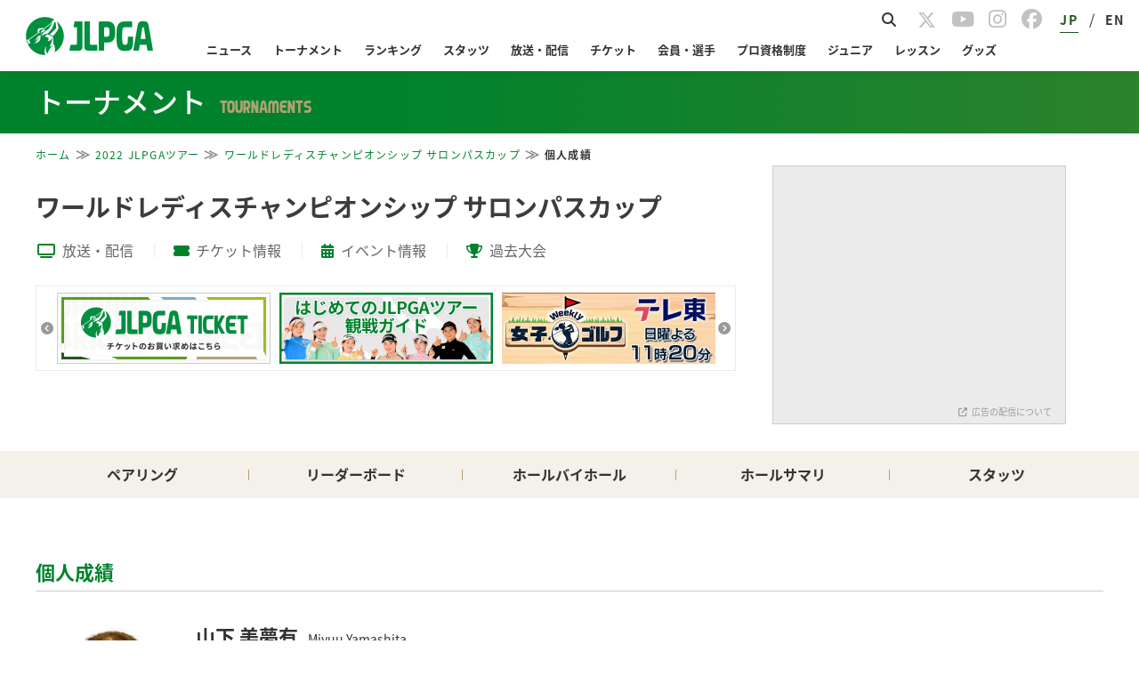

--- FILE ---
content_type: text/html; charset=utf-8
request_url: https://www.google.com/recaptcha/api2/aframe
body_size: 113
content:
<!DOCTYPE HTML><html><head><meta http-equiv="content-type" content="text/html; charset=UTF-8"></head><body><script nonce="t26lyw4I1j1rKrQ3l_H42A">/** Anti-fraud and anti-abuse applications only. See google.com/recaptcha */ try{var clients={'sodar':'https://pagead2.googlesyndication.com/pagead/sodar?'};window.addEventListener("message",function(a){try{if(a.source===window.parent){var b=JSON.parse(a.data);var c=clients[b['id']];if(c){var d=document.createElement('img');d.src=c+b['params']+'&rc='+(localStorage.getItem("rc::a")?sessionStorage.getItem("rc::b"):"");window.document.body.appendChild(d);sessionStorage.setItem("rc::e",parseInt(sessionStorage.getItem("rc::e")||0)+1);localStorage.setItem("rc::h",'1767840650707');}}}catch(b){}});window.parent.postMessage("_grecaptcha_ready", "*");}catch(b){}</script></body></html>

--- FILE ---
content_type: text/css
request_url: https://www.lpga.or.jp/official/common/css/common.css?20231225
body_size: 3492
content:
@charset "utf-8";
/* Reset
--------------------------------------------------------------*/
/* start 修正日付20150302  <strong>の有効化*/
/* start 修正日付20150223  <b>の有効化*/
html,body,div,span,applet,object,iframe,h1,h2,h3,h4,h5,h6,p,blockquote,pre,a,abbr,acronym,address,big,cite,code,del,dfn,em,img,ins,kbd,q,s,samp,small,strike,sub,sup,tt,var,u,i,center,dl,dt,dd,ol,ul,li,fieldset,form,label,legend,table,caption,tbody,tfoot,thead,tr,th,td,article,aside,canvas,details,embed,figure,figcaption,footer,header,hgroup,menu,nav,output,ruby,section,summary,time,mark,audio,video{
	margin: 0;
	padding: 0;
	border: 0;
	font-style: normal;
	font-weight: normal;
	/*vertical-align: middle;*/
	font-size: 100%;
}
/* end 修正日付20150223 */
/* end 修正日付20150302  <strong>の有効化*/
@media screen and (max-width: 750px){
	html,body,div,span,applet,object,iframe,h1,h2,h3,h4,h5,h6,p,blockquote,pre,a,abbr,acronym,address,big,cite,code,del,dfn,em,img,ins,kbd,q,s,samp,small,strike,strong,sub,sup,tt,var,b,u,i,center,dl,dt,dd,ol,ul,li,fieldset,form,label,legend,table,caption,tbody,tfoot,thead,tr,th,td,article,aside,canvas,details,embed,figure,figcaption,footer,header,hgroup,menu,nav,output,ruby,section,summary,time,mark,audio,video{
		-webkit-box-sizing: border-box;
		box-sizing: border-box;
	}
	img{
		width: 100%;
		height: auto;
		line-height:1;
	}
}
article,aside,details,figcaption,figure,footer,header,hgroup,menu,nav,section{
	display: block;
}
html{
	overflow-y: scroll;
	-webkit-text-size-adjust: 100%;
}
blockquote,q{
	quotes: none;
}
blockquote:before,blockquote:after,
q:before,q:after{
	content: '';
	content: none;
}
input,textarea{
	margin: 0;
	padding: 0;
}
ol,ul{
	list-style:none;
}
table{
	border-collapse: collapse;
	border-spacing: 0;
}
caption,th{
	text-align: left;
}
a:focus{
	outline: none;
}
/* Basic
--------------------------------------------------------------*/
body{
	height:100%;
	line-height:1.6;
	color:#333333;
	font-family: "メイリオ", Meiryo, Verdana, "游ゴシック", YuGothic, "ヒラギノ角ゴ ProN W3", "Hiragino Kaku Gothic ProN", sans-serif;
	font-size:100%;
}
/* Link
--------------------------------------------------------------*/
a{
	color:#557cfd;
	text-decoration:none;
}
a:hover{
	text-decoration:underline;
}
/* Header
--------------------------------------------------------------*/
header{
}
/* Footer
--------------------------------------------------------------*/
footer{
}
/* display
--------------------------------------------------------------*/
.disNone{display: none!important;}
.disBlock{display: block;}
.disInline{display: inline;}
/* margin padding
--------------------------------------------------------------*/
.mb0 {margin-bottom: 0;}
.mb5 {margin-bottom: 5px;}
.mb10{margin-bottom: 10px;}
.mb15{margin-bottom: 15px;}
.mb20{margin-bottom: 20px;}
.mb25{margin-bottom: 25px;}
.mb30{margin-bottom: 30px;}
.mb35{margin-bottom: 35px;}
.mb40{margin-bottom: 40px;}
.mb45{margin-bottom: 45px;}
.mb50{margin-bottom: 50px;}
.mb55{margin-bottom: 55px;}

.mt0 {margin-top: 0;}
.mt5 {margin-top: 5px;}
.mt10{margin-top: 10px;}
.mt15{margin-top: 15px;}
.mt20{margin-top: 20px;}
.mt25{margin-top: 25px;}
.mt30{margin-top: 30px;}
.mt35{margin-top: 35px;}
.mt40{margin-top: 40px;}
.mt45{margin-top: 45px;}
.mt50{margin-top: 50px;}
.mt55{margin-top: 55px;}

.mr0 {margin-right: 0;}
.mr5 {margin-right: 5px;}
.mr10{margin-right: 10px;}
.mr15{margin-right: 15px;}
.mr20{margin-right: 20px;}
.mr25{margin-right: 25px;}
.mr30{margin-right: 30px;}
.mr35{margin-right: 35px;}
.mr40{margin-right: 40px;}
.mr45{margin-right: 45px;}
.mr50{margin-right: 50px;}
.mr55{margin-right: 55px;}

.ml0 {margin-left: 0;}
.ml5 {margin-left: 5px;}
.ml10{margin-left: 10px;}
.ml15{margin-left: 15px;}
.ml20{margin-left: 20px;}
.ml25{margin-left: 25px;}
.ml30{margin-left: 30px;}
.ml35{margin-left: 35px;}
.ml40{margin-left: 40px;}
.ml45{margin-left: 45px;}
.ml50{margin-left: 50px;}
.ml55{margin-left: 55px;}

.pb0 {padding-bottom: 0;}
.pb5 {padding-bottom: 5px;}
.pb10{padding-bottom: 10px;}
.pb15{padding-bottom: 15px;}
.pb20{padding-bottom: 20px;}
.pb25{padding-bottom: 25px;}
.pb30{padding-bottom: 30px;}
.pb35{padding-bottom: 35px;}
.pb40{padding-bottom: 40px;}
.pb45{padding-bottom: 45px;}
.pb50{padding-bottom: 50px;}
.pb55{padding-bottom: 55px;}

.pt0 {padding-top: 0;}
.pt5 {padding-top: 5px;}
.pt10{padding-top: 10px;}
.pt15{padding-top: 15px;}
.pt20{padding-top: 20px;}
.pt25{padding-top: 25px;}
.pt30{padding-top: 30px;}
.pt35{padding-top: 35px;}
.pt40{padding-top: 40px;}
.pt45{padding-top: 45px;}
.pt50{padding-top: 50px;}
.pt55{padding-top: 55px;}

.pr0 {padding-right: 0;}
.pr5 {padding-right: 5px;}
.pr10{padding-right: 10px;}
.pr15{padding-right: 15px;}
.pr20{padding-right: 20px;}
.pr25{padding-right: 25px;}
.pr30{padding-right: 30px;}
.pr35{padding-right: 35px;}
.pr40{padding-right: 40px;}
.pr45{padding-right: 45px;}
.pr50{padding-right: 50px;}
.pr55{padding-right: 55px;}

.pl0 {padding-left: 0;}
.pl5 {padding-left: 5px;}
.pl10{padding-left: 10px;}
.pl15{padding-left: 15px;}
.pl20{padding-left: 20px;}
.pl25{padding-left: 25px;}
.pl30{padding-left: 30px;}
.pl35{padding-left: 35px;}
.pl40{padding-left: 40px;}
.pl45{padding-left: 45px;}
.pl50{padding-left: 50px;}
.pl55{padding-left: 55px;}
/* clearfix
--------------------------------------------------------------*/
.clearfix{display: inline-block;}
.clearfix:after{content: "."; clear: both; display: block; visibility: hidden; height: 0; line-height: 0;}
/* MacIE \*/
* html .clearfix{height: 1%;}
.clearfix{display: block;}
/* end MacIE */

/*レスポンシブ対応用
@media screen and (max-width: 750px){
	img{
		width: 100%;
		height: auto;
	}
}
*/
/*スマホ用
@media all and (orientation:portrait){
	縦向きの場合
}
@media all and (orientation:landscape){
	横向きの場合
}
*/
/*透明 {
	filter: alpha(opacity=25);
	-moz-opacity:0.25;
	opacity:0.25;
}
*/

body {
	font-size: 16px;
	overflow: hidden;
	box-sizing: content-box;
	min-width: 960px;
}

#content{
	font-size: 75%;
}
@media screen and (max-width: 750px){
	body {
	min-width: 0;
	}
}

.onlysp {display: none;}
@media screen and (max-width: 750px) {
	.onlysp {display: table-cell;}
}

/*start 20150514*/
	/*表示切り替え*/
	.wrap .hideNrw{
		display: block;
	}
	.wrap table.hideNrw{
		display: table;
	}
	.wrap .hideWide{
		display: none;
	}
	.wrap table.hideWide{
		display: none;
	}
	@media screen and (max-width: 750px){
		.wrap .hideNrw{
			display: none;
		}
		.wrap table.hideNrw{
			display: none;
		}
		.wrap .hideWide{
			display: block;
		}
		.wrap table.hideWide{
			display: table;
		}
	}
/*end 20150514*/

/* start 修正日付20150423 */
/* start 修正日付20150416 */
/* ↓20150611 */

.head-infoBox{
	width: 960px;
	margin: 0 auto 40px;
	/* start 20150525 gnav変更 */
	z-index: 0;
	/* end 20150525 gnav変 */
	position: relative;
}

/*　↑20150611　*/

.head-infoTitle{;
	clear: both;
	color: #fff;
	line-height: 1;
	padding: 6px 0 1px 10px;
}

.head-infoTitle_txt{
	line-height: 1.25;
	background-color: #00822d;
	border-top-left-radius: 5px;
	border-top-right-radius: 5px;
	width: auto;
	padding: 0 20px 0 0;
	font-size: 16px;
}
.head-infoTxt{
	border: solid 2px #00822d;
	padding: 6px 8px 0 8px;
}
.head-infoTxt * {
	font-size: 16px;
}
.head-infoTxt p{
	margin-bottom: 6px;
}
.head-infoIcon{
	display: none;
}
@media screen and (max-width: 750px) {
	.head-infoBox{
		width: 90%;
		margin: 5% auto 40px;
		z-index: inherit;
		position: inherit;
	}
	.head-infoTitle{
		display: table;
		background: #00822d;
		color: #fff;
		padding: 0;
		text-align: center;
		width: 100%;
	}
	.head-infoTitle_txt{
		display:table-cell;
		border: 1px;
		width: inherit;
		font-size: 18px;
		padding-left: 0;
	}
	.head-infoTitle_txt:before{
		background-color: #fff;
		width:22px;
		color:#00822d;
		float: left;
		content: "\f12a";
		font-family: fontAwesome;
		font-size: 18px;
	}
	.head-infoTitle_txt:after{
		float:right;
		content:"\f078";
		font-family: fontAwesome;
		font-size: 18px;
	}
	.head-infoTitle_txt.active:after{
		content:"\f077";
		font-family: fontAwesome;
		font-size: 18px;
	}
	.head-infoTxt{
		display: none;
		border-top:none;
	}
}
/* end 修正日付20150416 */
/* end 修正日付20150423 */

.txtRed{
	color: #00822d;
}

.mobile-only{
	display: none;
}
@media screen and (max-width: 750px){
	.pc-only{
		display: none;
	}
	.mobile-only{
		display: inline;
	}
}

/* 201702 トップへスクロール */
#to_top {
	position: fixed;
	padding: 0 7px;
	background: rgba(0,0,0,.4);
	text-decoration: none;
	cursor: pointer;
	text-align: center;
	border-radius: 6px;
	right: 10px;
	bottom: 40px;
}
#to_top i {
	color: #fff;
	font-size: 1.7em;
	line-height: 1.3;
	margin-bottom: 0.2em;
}

/* 201702 速報ボタン */
#realtime_btn {
	position: fixed;
	bottom: -1px;
	right: 10px;
/* 	padding: 0.2em 0; */
	z-index: 9999;
}
/* #realtime_btn:before {
	content: "\f09e";
	font-family: FontAwesome;
	font-size: 1.25em;
	color: #fff;
	vertical-align: inherit;
	line-height: 1;
	margin-left: 0.5em;
} */
#realtime_btn li{
	border: rgb(0, 128, 79) 1px solid;
	border-radius: 5px 5px 0 0;
	background: rgba(0, 128, 79, 0.85);
	box-sizing: border-box;
	display: inline-block;
	padding: 0 1.2rem;
	line-height: 1.8rem;
}

/* #realtime_btn li+li {
	border-left: #fff 1px solid;
	margin-left: -0.3em;
} */
#realtime_btn li a{
	font-weight: 700;
	color: #fff;
	font-size: 0.9rem;
}
@media screen and (max-width: 750px){
	#realtime_btn {
		padding: 0;
	}
	#realtime_btn li {
		padding: 0 0.8rem;
	}
	#realtime_btn li a{
		font-size: 0.8rem;
	}
/* 	#realtime_btn:before {
		font-size: 0.9em;
		margin-right: -0.3em;
	} */
}
/* リランキングボタン */
.reranking_button {
	text-align:center;
}
.reranking_button button {
	border-radius: 5px 5px 5px 5px!important;
	padding: 20px;
	line-height: 1.8rem;
	font-size: 40px;
	margin-top: 4%;
	background: #ececeb;
	width: 100%;
}
.reranking_button button a span {
	color: #00822d;
	font-size: 20px;
	font-weight: bold;
}
.reranking_button button a i {
	color: rgba(216,155,170,.4);
	display: block;
	position: absolute;
	left: 6%;
}
@media screen and (min-width:1024px) {
	.reranking_button button a i {
		display:none;
	}
}
/* リランキングリストボタン */
div.button-link {
    display:table;
    width:100%;
    table-layout: fixed;
    border-collapse:separate;
    margin:0 auto;
    text-align:center;
    margin-top: 3%;
}
div.button-link p {
    position:relative;
    overflow:hidden;
    display:table-cell;
    border-bottom:3px solid #b5b5b5;
    border-radius:10px;
    background:#ececeb;
}
div.button-link p a {
    display:block;
    padding:20px;
}
div.button-link p a i {
    color: rgba(216,155,170,.4);
    display: block;
    position: absolute;
    font-size: 35px;
    left: 3%;
    top: 28%;
}
div.button-link p a span {
    position:relative;
    font-size:210%;
    color: #00822d;
    font-weight:bold;
    z-index:0;
    cursor:pointer;
}
div.button-link p:not(.disabled):hover {
    border-bottom-width:1px;
    border-top:2px solid #fff;
    background:#f5f5f5;
    -moz-transition: background-color 0.1s ease-out;
    -webkit-transition: background-color 0.1s ease-out;
    -o-transition: background-color 0.1s ease-out;
    -ms-transition: background-color 0.1s ease-out;
}
div.button-link p:hover a {
    text-decoration:none;
}
 /* レッスン情報 */
 div.schoolSearch {
 	margin-top: 1em;
 	padding-top: 120px;
 	margin-top: -120px;
 }
 

/* BIPROGY Scoring System */
a.logo_biprogy img {
	width: 90px !important;
	vertical-align: middle;
}
a.logo_biprogy {
	color: #333 !important;
	font-size: 0.7rem;
}
h4.collapsible-header {
     font-size: 2.28rem;
     line-height: 110%;
     margin: 1.52rem 0 0.912rem 0;
 }


--- FILE ---
content_type: text/css
request_url: https://www.lpga.or.jp/assets-scalable/jlpga/css/officialcommon.css?202510
body_size: 5144
content:
@charset "utf-8";
select,input[type="image"],input[type="button"],input[type="text"],input[type="submit"] {
   -webkit-appearance: none;
   border-radius: 0;
}
.modePC{ display: block; }
.modeSP{ display: none; }

/*start トップ改修*/
*{
-webkit-tap-highlight-color: rgba(0, 0, 0, 0) !important;
tap-highlight-color: rgba(0, 0, 0, 0) !important;
}
/*end トップ改修*/

/* header
--------------------------------------------------------------*/
/* start 20200127 header変更 */
.row {
	margin-bottom: 0;
}
.container {
	margin: 0 auto;
	max-width: 1080px;
	width: 100%;
}
.mr116{ margin-right: 116px; }
.disnon{ display: none; }
/* breadCrumb
--------------------------------------------------------------*/
.breadCrumb{
	clear: both;
	width: 960px;
	position: relative;
}
.breadCrumbWrap{ clear: both; }
.breadCrumb li{
	font-size: 10px;
	color: #00822d;
}
.breadCrumb li a{
	vertical-align: top;
	color: #00822d;
}
@media screen and (max-width: 750px){
	.breadCrumb{ display: none; }
}
/* content
--------------------------------------------------------------*/
#content{
	clear: both;
	width: 960px;
	margin:0 auto;
	padding-bottom: 70px;
	position: relative;
}
.topCont{ width: 960px; }
.subNavi{ 
	cursor: pointer; 
	display: none;
}
.mainCont{
	float: left;
	margin-right: 50px;
	width: 600px;
}
.subCont{
	float: left;
	width: 310px;
}
.month h3,
.year h3{
	font-size:180%;
	letter-spacing:2pt;
	border-bottom:#00822d 2px solid;
	padding-bottom:5px;
	margin-bottom:15px;
}
#content .h3Area{
	border-bottom:#00822d 2px solid;
	padding-bottom:5px;
	margin-bottom:15px;
	clear: both;
	overflow: hidden;
}
#content .h3Area h3{
	font-size:180%;
	letter-spacing:2pt;
	float: left;
}
#content .h3Area h3 span{
	margin-left: 0.5em;
	color: #00822d;
	vertical-align: baseline;
}
#content .h3Area div.rightLink{
	float: right;
	margin-top: 13px;
}
#content .h3Area div.rightLink a{ color: #3c3c3c; }
a+.arrow{
	margin-left: 4px;
	padding-bottom: 2px;
}
@media screen and (max-width: 750px){
	#content{
		width: 100%;
		padding: 16px 4.2% 30px;
		top: 0;
	}
	.topCont{ width: 100%; }
	.modePC{ display: none; }
	.modeSP{ display: block; }
	.mainCont{
		width: 100%;
		float: none;
		margin-right: 0;
		margin-bottom: 39px;
	}
	.subCont{
		width: 100%;
		float: none;
	}
	.arrow{ width: 10px; }
}

/* connectionSite
--------------------------------------------------------------*/
.connectionSite{
	clear: both;
	width: 100%;
	background: #f7f7f7;
}
.connectionSiteWrap{
	width: 960px;
	min-height: 371px;
	margin: 0 auto;
	padding-top: 31px;
}
.connectionSiteCol{
	width: 240px;
	float: left;
	padding-left: 15px;
}
.connectionSiteCol dl{ margin-bottom: 20px; }
/* start 修正日付20150223 */
.connectionSiteCol dt{
	margin-bottom: 10px;
	padding-top: 20px;
	line-height: 1;
	font-weight: bold;
	color: #333333;
	font-size: 14px;
	border-top: solid 1px #b3b3b3;
	border-bottom: none;
}
/* end 修正日付20150223 */
.connectionSiteCol dd a{
	font-size: 12px;
	color: #626061;
}
/* start 修正日付20150223 */
.connectionSiteCol li{
	padding-left: 12px;
	text-indent: -12px;
}
.connectionSiteCol li.row2{
	line-height: 1;
	padding-bottom: 0.2em;
}
.connectionSiteCol li.indentHerf{
	padding-left: 6px;
	text-indent: -6px;
}
/* end 修正日付20150223 */
@media screen and (max-width: 750px){
	.connectionSiteWrap{
		width: 100%;
		padding-top: 0;
	}
	.connectionSiteCol{
		width: 100%;
		float: none;
	}
	.connectionSiteCol dl{
		margin-bottom: 0;
		border-bottom: #f3f3f3 solid 2px;
	}
	/* start 修正日付20150219 */
	.connectionSiteCol dt{
		height: 45px;
		background: url(/official/common/img/conectionsite/arro_bottom.png) no-repeat;
		background-size: 21px 11.5px;
		background-position: 96.2% 17px;
		padding:1em 4.3% 0 3.8%;
		margin-bottom: 0;
	}
	.connectionSiteCol ul{
		margin-left: 3.8%;
		margin-bottom: 5%;
	}
	.connectionSiteCol ul a{
		font-weight: bold
	}
	.connectionSiteCol .listTit{
		font-size: 15px;
	}
	.connectionSiteCol dl.on{
		background-image: -webkit-gradient(
			linear,
			left top,
			left bottom,
			color-stop(0, #FFFFFF),
			color-stop(1, #FADAE6)
		);
		background-image: -moz-linear-gradient(bottom, #FFFFFF 0%, #FADAE6 100%);
		background-image: -webkit-linear-gradient(bottom, #FFFFFF 0%, #FADAE6 100%);
		background-image: linear-gradient(to bottom, #FFFFFF 0%, #FADAE6 100%);
	}
	.connectionSiteCol li{
		margin-bottom:1em;
	}
	.connectionSiteCol dd a{
		font-size: 14px;
	}
	.connectionSiteCol ul a,.connectionSiteCol dt{
		font-weight: normal;
	}
	.connectionSiteCol .sppl{
		padding-left:1em;
	}
	/* end 修正日付20150219 */
	.listCon{ display: none; }
	.list00 img{ width: 45px; }
	.list01 img{ width: 87.5px; }
	.list02 img{ width: 76.5px; }
	.list03 img{ width: 154px; }
	.list04 img{ width: 60.5px; }
	.list05 img{ width: 59px; }
	.list06 img{ width: 74px; }
	.list07 img{ width: 29.5px; }
	.list08 img{ width: 30px; }
}
/* footer
--------------------------------------------------------------*/
.footerWrap{ 
	clear: both;
    width: 100%;
    margin-top: 10px;
}
.footerLink{
	background:#fff;
	width: 960px;
	height: 28px;
	text-align: left;
	margin: 0 auto;
}
/* start 修正日付20160914 */
.footerLinkWrap{
    width: 75%;
/*	margin: 0 auto;*/
	line-height: 1;
/*	padding-top: 7px;*/
	display: inline-block;
}
/* end 修正日付20150223 */
.footerLink li{
	padding: 0 13px;
	border-left: #b2b2b2 solid 1px;
	float: left;
	height: 11px;
}
.footerLink li:first-child {
	border: none;
}
.footerLink li a{
	color: #333333;
	font-size: 10px;
	vertical-align: top;
}
.footerLogoWrap{
	width: 960px;
	padding-top: 11px;
	min-height: 74px;
	margin: 0 auto;
}
.footerLogo{
	padding-bottom: 6px;
	text-align: left;
}
.copyArea{ 
	padding-bottom: 10px;
	float: right;
}
@media screen and (max-width: 750px){
	.footerWrap{
		width: 100%;
		position: absolute;
		bottom: initial;
		min-height: 84px;
	}
	.footerInner{
		min-height: 77px;
		width: 960;
		margin: 0 auto;
	}
/* start 修正日付20150223 */
	.footerLink{
		text-align: center;
		height: auto;
		width: 100%;
	}
	.footerLinkWrap{
/* 		width: 100%; */
		padding: 0.7em 0 0.4em;
		text-align:center;
		margin: 0 auto;
/*		max-width: 335px;*/
    }
	.listTit{ cursor: pointer; }
	.footerLink li{
		border-left:none;
		border-right:none;
		padding: 0 0.5em;
		white-space: nowrap;
        margin-bottom:0.8em;
        width:50%;
	}
    .footerLink li:first-child {
    	border-left: none;
	}
    .footerLink li:nth-child(odd) {
    	border-right: #b2b2b2 solid 1px;
	}
	.copyright {
	 	font-size: 12px;
	}
/* end 修正日付20150223 */
	.footerLink li a:hover{ text-decoration: none; }
	.footerLink li a{
		padding-bottom: 2px;
		border-bottom: #FFF solid 1px;
	}
	.footerLogoWrap{
	width: 100%;
	padding-top: 11px;
	min-height: 74px;
	margin: 0 auto;
    }
	.footerLogo{ 
		padding-bottom: 6.5px; 
		text-align: center;
	}
	.footerLogo img{ max-width: 243px; }
	.copyArea{ 
		float: none;
		margin:0 auto;
		width: 250px;
        padding-bottom: 10px;
    }
}

/* subCont
--------------------------------------------------------------*/
.archive{ margin:10px 0; }
.archive .title{
	width: 84px;
	margin-left: 13px;
	position: relative;
	top: -7px;
}
.archive h4{ font-size: 16px; }
.archive h4 span{
	position: relative;
	top: -5px;
}
.archiveSearchArea{
	border-top: #00822d solid 2px;
	border-bottom: #00822d solid 2px;
	background: #fbfbe8;
	box-sizing: content-box;
	padding: 15px 10px 14px;
}
.archiveSelectY{
	width: 144px;
	margin-right: 10px;
}
.archiveSelectM{
	width: 134px;
}
.archiveCatefory{
	width: 290px;
	margin:10px 0;
}
.disblock{
	display: block;
}
select{
	border-color: #e0e0e0 solid 1px;
	background: rgb(255,255,255); /* Old browsers */
}
/* start 20150910 */
@media screen and (max-width: 750px){
	select{
		background: url(/official/common/img/icon/icon_select_arrow.png) no-repeat white;
		background-position: 95% center;
	}
}
/* end 20150910 */
.charityArea li{ margin-bottom: 20px; }
.adArea li{ margin-bottom: 20px; }
.lpgaOthers li{ margin-bottom: 20px; }
.subCont h3 {
	border-bottom: #00822d 2px solid;
	font-size: 130%;
	padding-bottom: 9px;
}
.subCont h3 .title, .subCont h4{ letter-spacing: 2pt; }
.subCont h3 a, .subCont h4 a{ letter-spacing: 0; }
.subCont h3 span {
	float: right;
	font-size: 12px;
	padding-top: 0.3em;
}
.subCont h3 span a { color: #00822d; }
.rankingArea .date{ text-align: right; }
.rankingArea table{
	width: 310px;
	border-left: 1px solid #c8c8c8;
}
.Rankings th{ background: #e9e7cf; }
.Rankings .even{ background: #fffff3; }
.mb17 { margin-bottom: 17px; }
.rankingArea .tableArea th {
	padding: 0.2em 0;
	border-right: 1px solid #c8c8c8;
	border-bottom: 1px solid #c8c8c8;
	text-align: center;
}
.rankingArea .tableArea td {
	padding: 0.7em 0;
	border-right: 1px solid #c8c8c8;
	border-bottom: 1px solid #c8c8c8;
	text-align: center;
	font-size: 105%;
}
.rankingArea .caption {
	padding: 4px 8px;
	background: #d5d2a3;
	color: #3c3c3c;
	font-size: 120%;
	border-bottom: 1px solid #c8c8c8;
}
.NewsArea, .qtArea{ margin-bottom: 10px; }
.NewsArea h4 span, .qtArea h4 span {
	font-size: 134%;
	position: relative;
	top: -5px;
}
.NewsArea .invalid-materialize-h4 {
	line-height: 1.6;
}
.NewsArea .title {
	position: relative;
	top: -6px;
	margin-left: 9px;
}
.NewsArea dl, .qtArea dl{
	border-bottom: #cccccc 2px dotted;
	padding: 14px 0;
}
.relatedNewsBox{
	border-top: #00822d solid 2px;
	border-bottom: #00822d solid 2px;
}
.NewsArea .date{ font-size: 100%; }
.NewsArea dt a,.latestNewsArea dd a,.qtArea dd a{
	color: #3c3c3c;
	border-bottom: #3c3c3c 1px solid;
}
.NewsArea dt a:hover,
.latestNewsArea dd a:hover,
.qtArea dd a:hover{
	color:#00822d;
	border-color:#00822d;
}
.NewsArea dt a{ font-size: 150%; }
.latestNewsArea dd a{ font-size: 117%; }
.NewsArea dt a:hover,.latestNewsArea dd a:hover{
	text-decoration: none;
}
.NewsArea p{ 
	text-align: right; 
	clear: none;
}
.bordernon{ border:none !important; }
a.toLink{ color: #000; }
.pr4{ padding-right: 4px; }
.red{ color: #00822d; }
.bnrArea li{ margin-bottom: 10px; }
.subCont .infoBox{ padding-top: 10px; }
.infoBox .iconSquea{ width: 8px; }
.subCont .winnerBox{
	width: 310px;
	text-align: center;
	padding-top: 15px;
}
.winnerBtn{ cursor: pointer; }
.winnerName{ font-size: 117%; }
.winnerName{ border-bottom: #afafaf solid 1px; }
.winnerArea .nameArea{ margin:10px 0; }
.winnerArea a{ color: #3c3c3c; }
.winnerArea a:hover{ text-decoration: none; }
.winnerPhoto{ width: 149px; }
.subCont .arrow{ margin-left: 3px; }
.archiveSearchBtn{
	background-color: #00822d!important;
	width: 40%;
	display: block!important;
	margin:0 auto;
	padding: 0 16px!important;
}

/* start 修正日付20150223 */
.tagStepuptour{
	width: 134px;
}
.tagJunior{
	width: 57px;
}
.tagLpga{
	width: 45px;
}
.tagProtest{
	width: 67px;
}
/* end 修正日付20150223 */

@media screen and (max-width: 750px){
	.subCont{ padding-bottom: 0; }
	.archive .title{
		margin-left: 6.5px;
		width: 83px;
		margin-bottom: 0;
	}
	.archiveSearchArea{
		padding: 12.5px 4.8% 15px 6.6%;
	}
	.archiveSelectY{
		width: 46%;
		margin-right: 7.9%;
		float: left;
	}
	.archiveSelectM{
		width: 46%;
		float: left;
	}
	.archiveCatefory{
		width: 100%;
		margin:10px 0 14.5px;
	}
	.archiveSearchBtn{ width: 40%; }
	.charityArea li,.adArea li,.lpgaOthers li{
		width: 100%;
	}
	.fbcomments,
	.fb_iframe_widget,
	.fb_iframe_widget[style],
	.fb_iframe_widget iframe[style],
	.fbcomments iframe[style],
	.fb_iframe_widget span{ width: 100% !important; }
	.rankingArea table,.rankingArea table{ width: 100%; }
	.NewsArea .title{
		width: 54px;
		margin-bottom: 0.3em;
	}
	.tag1{ width: 157px; }
	.tag2{ width: 67px; }
	.subCont .winnerBox{ width: 100%; }
	.winnerBtn{ width: 168px; }
	.subCont .arrow{ width: 10px; }
}
@media screen and (max-width: 320px){
	.NewsArea h4 span, .qtArea h4 span {
		top: -9px;
	}
}
.floatL{ float:left; }
.floatR{ float:right; }
.snsBtns li{ float:left; }
.fb{ width: 98px; }
.tw{
	width: 88px;
	margin:0 10px;
}
.tw iframe{ width: 88px !important; }
.hcount .count-o{ width: 15px !important; }
.gp{
	width: 65px ;
	line-height: 1;
}
.gp iframe{ width: 65px !important; }
.gp div{ width: 65px !important; }

@media screen and (max-width: 750px){
	.tw{
		width: 89px;
		margin:0 10px;
	}
	.tw iframe{ width: 89px !important; }
}
a.linkRed{
	color: #00822d;
	text-decoration: underline;
}

td .underpar,
td.underpar{
	color: #ff2246;
}

/* mod
--------------------------------------------------------------*/
.bold{ font-weight: bold; }
.txtbk{ color: #000;}

/* subnaviCont
--------------------------------------------------------------*/
.subNavi{ width: 228px; }
.subNaviCont{
	width: 205px;
	position: absolute;
	padding-left: 15px;
	padding-top: 12px;
	background: #FFF;
	border-top: #ececeb solid 1px;
	border-left: #ececeb solid 4px;
	border-right: #ececeb solid 4px;
	border-bottom: #ececeb solid 4px;
	z-index: 9999;
}
.subNaviCont li{
	margin-bottom: 15px;
	font-size: 14px;
}
.subNaviCont li a{ color: #000; }
.subNaviCont li a:hover{
	color: #00822d;
	text-decoration: none;
}
.linkAfterArrow{ margin-left: 6px; }
.subNaviClose{
	width: 22px;
	height: 22px;
	border: none;
	float:right;
	background: #ececeb;
	padding:0;
	cursor: pointer;
}
@media screen and (max-width: 750px){
	.subNaviCont{
		width: 180px;
		padding-left: 10px;
		padding-top: 6px;
	}
	.subNaviCont li{
		margin-bottom: 6px;
		font-size: 12px;
	}
	.linkAfterArrow{ width: 9px; }
	.subNaviClose{
		border: none;
		float:right;
		background: #ececeb;
		padding:0;
		cursor: pointer;
		padding-top: 2px;
	}
	.subNaviClose img{
		width: 14px;
		vertical-align: top;
	}
}

/* library
--------------------------------------------------------------*/
#content .library .sliderWrap{
	position: relative;
}
#content .sliderWrap .slider{
	overflow: hidden;
	width: 810px;
	margin: 0 auto;
}
#content .sliderWrap .slider li{
	float:left;
	margin-right: 30px;
}
#content .sliderWrap .slider li.last{
	margin-right: 0;
}
#content .sliderWrap .control{
	display: block;
	position: absolute;
	top: 45px;
	width: 17px;
}
#content .sliderWrap p{
	display: block;
	position: absolute;
	top: 50%;
	margin-top: -16px;
	width: 18px;
}
#content .sliderWrap p.prev{ left: 30px;}
#content .sliderWrap p.next{ right: 30px;}
#content .h3Area div.right {
	float: right;
	margin-top: 7px;
}
@media screen and (max-width: 750px){
	#content .library h3 img{
		width: 82px;
		padding-bottom: 7px;
	}
	#content .library .slider{
		width: 100%;
		padding: 0 10%;
	}
	#content .library .slider li{
		width: 32%;
		margin-right:2%;
	}
	#content .sliderWrap p{
		width: 9px;
		margin-top: -10px;
	}
	#content .sliderWrap p.prev{ left: 2%;}
	#content .sliderWrap p.next{ right: 2%;}
	#content .h3Area div.right {
		float: left !important;
		margin-top: 0;
	}
}

/* pager
--------------------------------------------------------------*/
.pager{
	padding-top:10px;
	text-align:center;
	border-top:2px #00822d solid;
}
.pager ul{ float:right; }
.pager li{
	float:left;
	margin-right:4px;
	background-color:#ececeb;
	height:21px;
	width:21px;
}
.pager li.next{
	width:51px;
	background-image:none;
	margin-right:0;
}
.pager li.previous {
	margin-right:4px;
	width:51px;
	background-image:none;
}
.pager li a{
	color:#3c3c3c;
	display: block;
	height:21px;
	/*width:21px;*/
	font-size: 12px;
}
.pager li a:hover,
.pager li.active a{
	color:#FFF;
	text-decoration: none;
}
.pager li:hover,
.pager li.active{
	background-color:#00822d;
}

/* start 修正日付20150219 */
/*
HEAD　LINE
------------------------------------------------*/

#headline{
	min-height:2em;
	width: 960px;
	display: block;
	margin: 0 auto;
	line-height: 2em;
	margin-bottom: 2em;
}
.headlineTable {
	width: 100%;
}
.headlineTable th {
	text-align: center;
	background: #00822d;
	border: 2px solid #00822d;
	color: #FFF;
	font-size: 0.8em;
	font-weight: bold;
	width: 110px;
}
.headlineTable .square:before {
	color: #00822d;
	content: "■";
	margin-right: 0.3em;
	padding-left: 1em;
}
.headlineTable td {
	border-bottom: 2px solid #c8c8c8;
	border-right: 2px solid #c8c8c8;
	border-top: 2px solid #c8c8c8;
	padding:1em 1em 0;
}
.headlineTable li{
	padding-bottom: 1em;
	margin-bottom: 1em;
	border-bottom: #c8c8c8 dotted 2px;
}
.headlineTable li.last{
	padding-bottom:0;
	border-bottom:none;
}
@media screen and (max-width: 750px){
	#headline{
		min-height:2em;
		width: 100%;
		line-height: 2em;
		margin-bottom: 2em;
	}
	.headlineTable th {
		border: 2px solid #00822d;
		border-bottom:none;
	}
	.headlineTable td {
		border-top:none;
		border-left: 2px solid #c8c8c8;
		font-size: 11px;
	}
	.top #headline{
		padding: 1em 4.2% 0;
	}
/* start 修正日付20150223 */
	 #content table.headlineTable{
	 	width:100%;
	 }
/* end 修正日付20150223 */
}
/* end 修正日付20150219 */


/* start 修正日付20150223　テーブルのテキスト右寄せ */
#content td.taR{
	text-align: right !important;
	padding-left: 1em !important;
	padding-right: 1em !important;
}
#content td.taRpd0{
	text-align: right !important;
}
#content td.nowrap{
	white-space: nowrap;
	padding-left: 1em !important;
	padding-right: 1em !important;
}

/* end 修正日付20150223 */


/*start 20150310*/

.board a .boxR{
	color: #000;
}

@media screen and (max-width: 750px){
	.viewContBottom .board,
	.viewContBottom.none .boxL{
		width: 100%;
	}
	.boardTableTitleArea,.viewContBottom .boxL,.viewContBottom .boxR{
		width: 100%;
	}
	.boardTableTitleArea{
		height: auto;
	}
	.boardTableTitleArea .toBoardLink,
	.boardIcons{
		width: 50%;
	}
}
/*end 20150310*/


/*　↓20150611　*/

/*
サブナビ 最新ランキング
------------------------------------*/
.new_ranking_cont{
	margin:0 0 40px;
}
.nra_border{
	border-bottom:2px solid #00822d;
}
#content  .new_ranking_ttl{
	float: left;
	font-size: 20px;
	letter-spacing: 2px;
	margin-bottom: 7px;
	margin-top: 1px;
}
.rink_to_record {
	text-align: right;
	line-height: 1;
	position: relative;
	top: 12px;
}
.rink_to_record a{
	color: #3c3c3c;
}
.nra_unisys{
	text-align: right;
	margin:10px 0;
}
.nra_unisys img{
	width: 164px;
}
.nr_tab_btns{
	display: block;
	width: 310px;
	border-bottom:2px solid #00822d;
}
.nr_tab_btns li{
	width: 154px;
	height: 28px;
	line-height: 28px;
	float:left;
	background:#ededed;
	cursor:pointer;
	text-align: center;
	border-radius: 3px 3px 0 0;
}
.nr_tab_btns li.active{
	background: #00822d;
}
.nr_tab_btns li a{
	color: #3c3c3c;
}
.nr_tab_btns li.active a{
	color: #fff;
}
.nr_tab_btns li.nrtb1{
	margin:0 2px 0 0;
	font-size: 14px;
	line-height: 29px;
}
.nr_tab_btns li.nrtb2{
}
.nr_tab_table{
	width: 100%;
}
.nr_tab_table a{
	color: #1e1e1e;
}
.nr_tab_table a .nrtt_namearea{
	text-decoration: underline;
}
.nr_tab_table a .nrtt_namearea:hover{
	color: #00822d;
}
.nr_tab_table th{
	background:#e9e7cf;
	border:1px solid #c8c8c8;
	text-align: center;
	height: 18px;
	line-height: 18px;
}
.nr_tab_table td{
	border:1px solid #c8c8c8;
	text-align: center;
}
.nr_tab_table tr:nth-child(2n-1) {
	background: #fffff3;
}
.nrtt_namearea{
	text-align: left;
	display: table;
	padding:5px 2px;
}
.nrtt_namearea .nrttn1,
.nrtt_namearea .nrttn2{
	display: table-cell;
	padding: 5px;
}
.nrtt_namearea span.nrttn2{
	padding:0;
}
.nr_tab_table th:nth-child(1){
	width: 48px;
	height:18px;
}
.nr_tab_table th:nth-child(2){
	width: 156px;
}
.nr_tab_table th:nth-child(3){
	width: 102px;
}
.nr_tab_cont{
	display: none;
	padding:10px 0 0 0;
}
.nr_tab_cont.active{
	display: block;
}
.nr_tab_bnr{
	margin:40px 0 0;
}
.nr_tab_bnr img{
	width: 100%;
}
.lpgaOthers img{
	width: 100%;
}

.nrtt_namearea img{
	width: 51px;
}
@media screen and (max-width: 750px){
	#content .new_ranking_ttl{
		float: none;
		margin:0;
	}
	.rink_to_record{
		height: initial;
		line-height: initial;
		margin: 0 0 1%;
		top:initial;
	}
	.nr_tab_btns{
		width: 100%;
	}
	.nr_tab_btns li{
		width: 49.4%;
		height:32px;
		border-radius: 5px 5px 0 0;
	}
	.nr_tab_btns li.nrtb1{
		line-height: 33px;
		margin:0 1.2% 0 0;
	}
	.nr_tab_bnr {
		margin: 3% 0 0;
	}
	.new_ranking_cont {
		margin: 0 0 8%;
	}
	.nra_unisys img{
		width: 39%;
	}
	.nra_unisys{
		margin:3% 0;
	}
	.nrtt_namearea .nrttn1{
		width: 44%;
	}
	.nrtt_namearea span.nrttn2{
		width: 56%;
	}
	.lpgaOthers li{
		margin:0 0 3%;
	}
	.lpgaOthers{
		margin:0 0 6%;
	}
}



/*　↑20150611　*/
/*start 20150514*/
.title_taikai{
	border-bottom: #00822d 2px solid;
	padding-bottom: 5px;
	margin-bottom: 15px;
	font-size: 180%;
	letter-spacing: 2pt;
}
@media screen and (max-width: 750px){
	.title_taikai{
		border-bottom: none;
		font-size: 12px;
		letter-spacing: 0;
		padding-bottom: 0;
		margin-bottom: 1em;
	}
	.title_taikai a{
		font-weight:bold;
	}
}
@media screen and (max-width: 750px){
	.hideNrw_border{
		border:none !important;
	}
}
/*end 20150521	*/
/* error page */
#e404,
#e500 {
	text-align: center;
}
#e404 h1,
#e500 h1 {
	font-size: 24px;
	color: #007A51;
}
#e404 p,
#e500 p {
	font-size: 14px;
	margin: 30px auto 180px;
}


--- FILE ---
content_type: text/css
request_url: https://www.lpga.or.jp/official/common/css/customize_2016.css?20251127
body_size: 6700
content:
@charset "utf-8";

/* 2016.05
 * --------------------------------------------------------------*/
body {
	font-size: 18px;
}
#content div.mainCont{
	clear:both !important;
}
#content .h3Area {
    padding-bottom: 2px !important;
    margin-bottom: 10px !important;
    clear: both !important;
    overflow: hidden !important;
    font-size: 0.80em !important;
}
#content .h3Area h3,
#content .h3Area h3 span {
    letter-spacing: 0 !important;
}
#content .h3Area h3 span {
    margin-left: 0 !important;
    display: inline-block;
}
#content .h3Area h3:before {
  color:#00822d;
  content: "\f0c8 \0020";
  font-family: FontAwesome;
}

 #content h3 span.sub{
 	color:#999;
     padding-left:0.8em;
     font-size:0.6em;
     font-weight:bold;
 }
 
.NewsArea dt a {
	font-size:120% !important;
}
.NewsArea h4 span:first-child {letter-spacing:0;}
.NewsArea h4 span, .qtArea h4 span {top:-5 !important;}
.NewsArea h4 span.txtRed {
    color:transparent !important;
    margin-top:0.35em;
	margin-left:-0.8em;
}
.NewsArea h4 span.txtRed:after {
  color:#00822d;
  content: "\f101";
  font-family: FontAwesome;
}

.NewsArea h4 a {
  width:9.0em;
  height:1.2em;
  overflow:hidden;
  margin-top:0.35em;
}


@media screen and (max-width: 750px){
    #content {
        padding: 10px 4.2% 30px; 
    }
    
    #content .h3Area h3 {
        font-size: 1.35em !important;
    }
    #content .h3Area h3 span {
        font-weight:bold !important;
    }
    .NewsArea dt a {
		font-size:110% !important;
	}
    .NewsArea dl dd {
    	font-size:0.9em;
    }
}

/* 9b7dfc19689cc2d2b2cef331c10cb2dd6233f25c.css(既存)から 
 * 103_プロテスト合格者一覧 -------------------------------------*/

.itiran_text_area{
	margin-bottom: 10px;
}
.itiran_text_area .sub_text{
	float: left;
}
.itiran_text_area .schedule_text a{
	float: right;
	font-size: 14px;
	color: #00822d;
}
.schedule_text_icon{
	margin-left: 4px;
}
.puro_List_content li{
	float: left;
	width:25%;
	margin-bottom:1em;
}
.puro_List_content .pc_lust{
	margin-right: 0;
}
.puro_List_content p{
	text-align: center;
}
.puro_List_content .puro_List_name{
	font-size: 14px;
	font-weight: bold;
	line-height: 1.4em;
	margin: 5px 0 0;
}
.progolfertest_pass_main  .puro_List_name{
	color: #ff8dc0;
}
.puro_List_content .puro_List_name a{
	font-weight: bold;
	color: #f280b3;
}
.puro_List_content .puro_List_text{
	font-size: 12px;
}
.pc_none{
	display: none;
}
@media screen and (max-width: 750px){
	.itiran_text_area{
		margin-bottom: 25px;
	}
	#content .h3Area .goukaku_itiran_h3Area{
		margin-bottom: 20px;
	}
	.itiran_text_area .sub_text{
		font-size: 10px;
	}
	.itiran_text_area .schedule_text a{
		font-size: 12px;
	}
	.puro_List_content li{
		margin: 0;
		padding: 0 0.5em 0.5em;
		width: 50%;
	}
	.puro_List_content .sp_lust{
		margin-right: 0;
	}
	.puro_List_content .puro_List_name{
		font-size: 12px;
	}
	.puro_List_content .puro_List_text{
		font-size: 11px;
	}
	.pc_none{
		display: block;
	}
	.sp_none{
		display: none;
	}
	#content .h3Area{
		padding-bottom: 0%;
	}
	#content .progolfertest_pass_Data_title h3{
		width: 80.5%;
		line-height: 1;
	}
	.schedule_text2 a{
		font-size: 12px;
	}
}
/*end_合格者一覧ページ_修正日付20150721*/
#passing div.main_photo{
	float: left;
	margin:0 1.5em 1.0em 0;
}
#passing section.info_main div:not(.main_photo){
	width:429px;
    float:right;
}
#passing div.main_name dl {
    display:block;
    margin-bottom:0.4em;
    font-size:0.9em;
}
#passing div.main_name dl dt {
    display:inline-block;
    width:15%;
    border-radius:5px;
    background:#eee;
    text-align:center;
    padding:0.1em 0;
    margin-right:0.6em;
}
#passing div.main_name dl dd {
    display:inline-block;
    font-size:1.2em;
}
#passing .table{
    display:table;
    table-layout:fixed;
}
#passing div.main_score {
    margin-top:5px;
}
#passing div.main_score ul {
    display:table-row;
    text-align:center;
}
#passing div.main_score ul:nth-child(odd) > li {
    background: rgba(138,128,0,0.18);
}
#passing div.main_score ul:nth-child(odd) > li span {
    font-weight:bold;
}
#passing div.main_score ul > li {
    display:table-cell;
    padding:3px 0;
}
#passing div.main_score ul > li span {
    display:block;
    width:100%;
}
#passing div.main_score ul > li:not(:last-child) span {
    border-right:1px solid rgba(0,0,0,.15);
}
#passing section.info_profile {
    clear:both;
    padding-top: 10px;
}
#passing section.info_profile dl {
    margin-bottom:0.3em;
    line-height:1.6em;
    border-bottom:1px dotted #ccc;
    display: flex;
    align-items: stretch;
}
#passing section.info_profile dl > * {
    display:inline-block;
}
#passing section.info_profile dl > * > span {
    width:100%;
    display:block;
}
#passing section.info_profile dl > dt > span {
    border-right:none;
    margin: 6% 0 5% 0;
}
#passing section.info_profile dl > dd > span {
    border-right:none;
    padding:0.4em 0.5em;
}
#passing section.info_profile dl > dt {
    width:30%;
    font-size:0.9em;
    margin-bottom:0.2em;
    border-left:5px solid #00822d;
	box-sizing:border-box;
	padding:0 0.6em;
}
#passing section.info_profile dl > dd {
	width:70%;
	border-left: 1px solid #ccc;
	margin: 5px 0px 7px 0px;
}

@media screen and (max-width: 750px){
	#passing div.main_photo{
		width:50%;
	    margin: 0;
	    margin-bottom:0.5em;
	}
	#passing section.info_main div:not(.main_photo){
	    float:none;
	    width:100%;
	}
	#passing section.info_main div.main_name{
	    padding-left:0.5em;
		font-size:0.9em;
		margin-left:50%;
	    width:50%;
	}
	#passing div.main_name dl dt {
	    width:100%;
	}
	#passing div.main_name dl dd {
	    display:block;
		text-align:center;
	    margin-bottom:0.5em;
	}
	#passing div.main_score ul:nth-child(odd) > li {
		font-size:0.75em;
	}
	#passing section.info_profile {
		margin-top:10px;
	}
	#passing section.info_profile dl {
	    display: block;
	}
	#passing section.info_profile dl > dt,
	#passing section.info_profile dl > dd {
		width:100%;
	    display:block;
		padding:0 0.2em;
	}
	#passing section.info_profile dl > dd {
 	    border-left:none;
	}
	#passing section.info_profile dl > * > span {
	    border-right:0;
		padding:0 0.2em;
	}
	#passing section.info_profile dl > dt > span{
	    font-weight:bold;
	}
	#passing section.info_profile dl > dd > span {
        padding:0em;
	}
}

/* 新規CSS ---------------------------------------------------*/

/* breadCrumb
  * --------------------------------------------------------------*/
 .breadCrumb{
     clear: both;
     width: 960px;
 }
 .breadCrumbWrap{
     clear: both;
 }
 .breadCrumb li{
 	color: #aaa;
     font-size: 0.75rem;
 }
 .breadCrumb li:last-child{
 	color: #555;
     font-weight:bold;
 }
 .breadCrumb li .fa {
   font-size: 1.3em;
 }
/* links
 * --------------------------------------------------------------*/
/* group-link */
ul.group-link{
    display:table;
    table-layout: fixed;
    width:100%;
    margin:0 auto;
	font-size:1.0em;
}
ul.group-link > li {
	position: relative;
}
ul.group-link > li:not(:first-child){
	display:table-cell;
}
ul.group-link > li > a {
    display:block;
    height:1.5em;
    border-right: 2px solid #c3c3c3;
    color: #333;
    text-align:center;
    text-decoration:none;
}
ul.group-link > li.disabled > a{
    color: #aaa !important;
    pointer-events: none;
}
ul.group-link > li:last-child > a {
    border-right: none;
}
ul.group-link > li > a > span > span {
    display:block;
	padding-bottom:3px;
    border-bottom: 5px solid #bbe5c6;
}
ul.group-link > li.disabled > a span{
    border-bottom: 5px solid #e5e5e5;
}
ul.group-link > li > a:hover span,
ul.group-link > li > a.active span{
	border-bottom: 5px solid #00822d;
	color: #00822d;
    cursor:pointer;
    -moz-transition: 0.3s ease-out;
    -webkit-transition: 0.3s ease-out;
    -o-transition: 0.3s ease-out;
    -ms-transition: 0.3s ease-out;
}
ul.group-link > li > a.active span {
	font-weight:bold;
}
@media screen and (max-width: 750px){
	ul.group-link > li > a span {font-size:0.75rem;}
}
/* button-link */
ul.button-link{
    display:table;
    width:100%;
    table-layout: fixed;
    border-collapse:separate;
    border-spacing:15px 10px;
    margin:0 auto;
    text-align:center;
}
ul.button-link+ul.button-link{
    border-spacing:15px 5px;
}

ul.button-link li {
    position:relative;
    overflow:hidden;
    display:table-cell;
    border-bottom:3px solid #b5b5b5;
    border-radius:10px;
	background:#ececeb;
}
ul.button-link li.mypage-link {
	background:#2d3e46;
    border-bottom:3px solid #182d3f;
}
ul.button-link li:not(.disabled).mypage-link:hover {
    background:#57656b;
}
#qualify ul.button-link li a ,
ul.button-link li a{
    display:block;
    padding:0.8em 6em;
}
ul.button-link li a span {
    position:relative;
	font-size:1.15em;
    color: #00822d;
    font-weight:bold;
    z-index:0;
    cursor:pointer;
}
ul.button-link li.mypage-link a span {
    color: #fff;
}
ul.button-link li:not(.disabled):hover {
    border-bottom-width:1px;
    border-top:2px solid #fff;
    background:#f5f5f5;
    -moz-transition: background-color 0.1s ease-out;
    -webkit-transition: background-color 0.1s ease-out;
    -o-transition: background-color 0.1s ease-out;
    -ms-transition: background-color 0.1s ease-out;
}
ul.button-link li:hover a {
    text-decoration:none;
}

ul.button-link span.tag {
    display:block;
    border-radius:10px;
    padding:5px 7px;
	font-size:1.7em;
    position:absolute;
	text-align:center;
    line-height:20px;
    background:rgba(0,0,0,.4);
    color:#fff;
    top:3px;
    left:5px;
    z-index:0;
}
ul.button-link li span.bg{
    display:block;
    width:1.5em;
	font-size:4.5em;
    position:absolute;
	text-align:center;
    line-height:50px;
    color:rgba(155,216,170,.4);
/*     color:rgba(0,0,0,.1); */
    top:12%;
    right:-0.4em;
}
ul.button-link li.mypage-link span.bg{
    color:rgba(255,255,255,.1);
}
ul.button-link li.disabled {
    border-bottom-color:#777!important;
}
ul.button-link li.disabled > a {
	background:#aaa;
}
ul.button-link > li.disabled > a span:first-child{
	color:#777!important;
}
ul.button-link li.disabled span.bg{
    color:rgba(0,0,0,.1);
}
ul.button-link li.disabled > a,
ul.button-link > li.disabled > a span{
	cursor: default!important;
}

@media screen and (max-width: 750px){
	ul.button-link{
    display:block;
    width:100%;
    }
	ul.button-link li{
    margin-bottom:12px;
	display:block;
    height:auto;
	}
    #qualify ul.button-link li a ,
    ul.button-link li a{
    padding:0.8em 3.8em;
	}
    ul.button-link li span.bg{
	font-size:2.7em;
    width:1.0em;
    left:0.2em;
    line-height:1.0em;
	}
    ul.button-link span.tag {
    top:7px;
	border-radius:8px;
    left:inherit;
    right:5px;
	}
}

/* tab-link */
ul.tab-link{
	float:right;
	margin:0 0 10px;
}
ul.tab-link > li {
	display:inline-block;
}
ul.tab-link > li a {
    margin-left:0.3em;
	padding:0.3em 0.8em;
	background:#ccc;
    font-size:1.2em;
    text-decoration:none;
}
ul.tab-link > li span {
	color:#333;
    font-weight:bold;
	cursor:pointer;
}
ul.tab-link > li a.active,
ul.tab-link > li a.active span {
	background:#00822d;
	color:#fff;
}
ul.tab-link > li a:hover,
ul.tab-link > li a:hover span {
    background:#eee;
	color:#00822d;
}
@media screen and (max-width: 750px){
    ul.tab-link{
    float:none;
    display:table;
    width:100%;
    border-collapse:separate;
    border-spacing:10px 0;
    }
    ul.tab-link > li {
    display:table-cell;
    table-layout:fixed;
    }
    ul.tab-link > li a {
    width:100%;
    display:block;
    text-align:center;
    margin-left:0;
    font-size:1.1em;
}
}
/* フロー
 * --------------------------------------------------------------*/
　　div#flow ul{
     display:table;
     width:100%;
 }
 div#flow ul li {
     display:table-cell;
 }
 div#flow ul li div {
 	float:left;
 }
 div#flow ul li div > dl{
     border-radius:5px;
 	padding:5px 5px 0 5px;
     box-sizing:border-box;
     border:2px solid #ccc;
 }
 div#flow.pt ul li div > dl{
     width:115px;
 }
 div#flow.qt ul li div > dl{
     width:100px;
 }
 div#flow ul li div > dl > dt {
     background:#0e7651;
 	margin:0 auto;
     color:#fff;
 	padding:0.2em 0;
     font-size:1.1em;
     text-align:center;
     border-radius:5px;
 }
 div#flow ul li div > dl > dt span {
 	display:none;
 }
 div#flow.qt ul li:last-child div > dl > dt {
     background:transparent;
 	padding:0;
 }
 div#flow.qt ul li:last-child div > dl > dd {
 	padding:5px 0;
 }
 div#flow ul li div > dl > dd {
     font-weight:bold;
 	padding:0.8em 0;
     text-align:center;
 }
 div#flow ul li div > dl > dd > dl dt {
     font-weight:bold;
 	font-size:0.9em;
 }
 div#flow ul li div > dl > dd > dl dd {
 	font-size:0.79em;
 	color:#666;
 }
 div#flow ul li div > dl img {
 	width:70px;
     height:70px;
     margin:5px auto 0 auto;
     display:block;
 }
 div#flow ul li div + div {
     position:relative;
 }
 div#flow.pt ul li div + div,
 div#flow.pt ul li div + div:after,
 div#flow.pt ul li div + div span:after {
 	width:46px;
 }
 div#flow.qt ul li div + div,
 div#flow.qt ul li div + div:after,
 div#flow.qt ul li div + div span:after {
 	width: 1rem;
 }
 div#flow ul li div + div span {
     display:block;
 	padding:1.0em 0;
     font-weight:bold;
     color:#777;
     font-size:0.9em;
     text-align:center;
 }
 div#flow.qt ul li div + div span {
     padding: 0;
     padding-top: 1.0rem;
     font-size:0.85rem;
     -ms-writing-mode: tb-rl;
     -webkit-writing-mode: vertical-rl;
     -o-writing-mode: vertical-rl;
     writing-mode: vertical-rl;
     letter-spacing: 0.3em;
     white-space: nowrap;
 }
 div#flow ul li div + div:after {
 	display:block;
     font-weight:normal;
     position:absolute;
     color:#00822d;
     content:"\f101";
     font-family: FontAwesome;
     text-align:center;
 }
 div#flow.pt ul li div + div:after {
 	font-size:3.0em;
     top:15px;
 }
 div#flow.qt ul li div + div:after {
 	font-size:1.7rem;
     top:60px;
     padding: 0 0.25rem;
 }
 
 @media screen and (max-width: 750px){
 div#flow ul{
     display:block;
     width:100%;
 }
 div#flow ul li {
     display:block;
 }
 div#flow ul li div {
 	float:none;
 }
 div#flow.pt ul li div > dl,
 div#flow.qt ul li div > dl {
 	width:100%;
 	padding:0;
     border-width:1px;
     overflow:hidden;
 }
 div#flow ul li div > dl > dt {
     padding: 0.1em 0;
     font-size: 1.0em;
     border-radius:0;
 }
 div#flow ul li div > dl > dd {
 	padding:0.3em 0;
 }
 div#flow ul li div > dl > dd > dl dt {
 	font-size:1.0em;
     display:inline;
 }
 div#flow ul li div > dl > dt span {
 	display:inline;
 }
 div#flow ul li div > dl > dd > dl dd {
     display:inline;
 	font-size:0.85em;
 }
 div#flow ul li div > dl > dd > dl dd:not(:last-child):after {
 	content:" /";
 }
 div#flow.qt ul li div + div,
 div#flow.qt ul li div + div:after,
 div#flow.pt ul li div + div,
 div#flow.pt ul li div + div:after{
     margin: 0 auto;
     line-height: 1.0;
 	width: auto;
 }
 div#flow.qt ul li div + div span,
 div#flow.pt ul li div + div span {
     display:none;
 }
 div#flow ul li div + div:after {
     position:relative;
     content:"\f103";
 }
 div#flow.pt ul li div + div:after,
 div#flow.qt ul li div + div:after {
     top:0;
 	font-size:2.5em;
 }
 }
/* 102_スケジュール
 * --------------------------------------------------------------*/
div.panel > .panel-head{
    padding:0.4em 0.8em;
    border-radius:2px;
	background:#e9e7cf;
    font-size:1.2em;
}
div.panel > .panel-head > span {
	font-weight:bold;
}
div.panel > .panel-body{
    padding:0.4em;
}
div.panel > .panel-body > dl{
    margin-bottom:0.8em;
    position:relative;
}
div.panel > .panel-body > dl a {
    color:#00822d;
	font-weight:bold;
}
div.panel > .panel-body > dl > dt {
    display:block;
	font-weight:bold;
}
div.panel > .panel-body > dl > dt:before {
    content: "\f096 \0020";
    color:#00822d;
    font-family: FontAwesome;
}
div.panel > .panel-body > dl > dd {
	padding-left: 10px;
    display:block;
}
div.panel > .panel-body > dl > dd.date {
    color:#0a3f32;
    font-weight:bold;
}
div.panel > .panel-body > dl > dd.pairing{
    border-bottom: 1px dotted #ccc;
    margin-bottom: 0.7em;
}
div.panel > .panel-body > dl > dd > ul dl {
	display:table;
    width:100%;
    margin-bottom:3px;
}
div.panel > .panel-body > dl > dd > ul dl > * {
	display:inline-block;
}
div.panel > .panel-body > dl > dd > ul dt {
    text-align:center;
    border-radius:5px;
    background:#eee;
    padding:0.1em 0.5em;
    font-weight:bold;
    width:8.0em;
    margin-right:1.0em;
}
div.panel > .panel-body > dl > dd > ul dd {
    padding:2px 0.7em;
}
div.panel > .panel-body > dl > dd > ul dd a {
	text-decoration:underline;
    font-weight:100;
}
div.panel > .panel-body > dl > dd > ul dd a:after {
	content: "\0020 \f101";
    font-family: FontAwesome;
}
div.panel > .panel-body > dl > dd > ul.disabled,
div.panel > .panel-body > dl > dd > ul.disabled *,
div.panel > .panel-body > dl > dd > ul dl.disabled,
div.panel > .panel-body > dl > dd > ul dl.disabled *,
div.panel > .panel-body > dl > dd > ul dl > .disabled,
div.panel > .panel-body > dl > dd > ul dl > .disabled > * {
	text-decoration:none !important;
    color:#aaa !important;
    pointer-events:none !important;
}

@media screen and (max-width: 750px){
    div.panel > .panel-head{
    font-size:1.0em;
	}
	div.panel > .panel-body > dl > dd {
	padding-left: 0px;
	}
    div.panel > .panel-body > dl > dd > ul dl {
    border:1px solid #ccc;
    border-radius:5px;
    }
    div.panel > .panel-body > dl > dd > ul dt {
    display:block;
    width:100%;
    border-bottom-right-radius:0;
    border-bottom-left-radius:0;
    padding:0px;
    }
    div.panel > .panel-body > dl > dd > ul dd {
    text-align:center;
    padding:2px 0.5em;
    }
    div.panel > .panel-body > dl > dd.pairing > ul > li{
	margin-bottom:7px;
	}
    div.panel > .panel-body > dl > dd > ul dd a {
	font-size:1.1em;
	}
}
a.pointList {
	text-decoration: underline;
	font-weight: normal !important;
}
/* 203_QTランキング
 * --------------------------------------------------------------*/
/* tab */
#content .leaderBoard .round,
#content .hbyh .round{
	float: left;
	margin-bottom: 18px;
	border-left: 2px solid #c3c3c3;
}
#content .leaderBoard .round li{
	float: left;
	border-right: 2px solid #c3c3c3;
	line-height: 1em;
	color: #666666;
	cursor: pointer;
}
#content .leaderBoard .round li span{
	padding: 0 1em;
}
#content .leaderBoard .round li span.active{
	padding-bottom: 3px;
	border-bottom: 2px solid #00822d;
	color: #00822d;
}
#content .leaderBoard .round a{
	color: #666666;
}
@media screen and (max-width: 750px){
#content .leaderBoard .round li span,
#content .hbyh .round li span{
	padding: 0 0.5em;
}
}
/* table */
#qtRanking .tableArea table{
	width: 600px;
	border-left: 1px solid #c8c8c8;
    border-top: 1px solid #c8c8c8;
}
#qtRanking .tableArea th{
	background: #e9e7cf;
	padding: 0.2em 0;
	border-right: 1px solid #c8c8c8;
	border-bottom: 1px solid #c8c8c8;
	text-align: center;
}
#qtRanking .tableArea td{
	padding: 0.5em 0;
	border-right: 1px solid #c8c8c8;
	border-bottom: 1px solid #c8c8c8;
	text-align: center;
}
#qtRanking .tableArea tr:nth-child(even){
	background: #fffff3;
}
#qtRanking .tableArea table th.rank {
	width:10%;
}
#qtRanking .tableArea table th.name,
#qtRanking .tableArea table th.belong {
	width:40%;
}
@media screen and (max-width: 750px){
	#qtRanking .tableCaption .date img{
		width: 50%;
	}
    #qtRanking .tableArea table{
        width: 100%;
    }
    #qtRanking .tableArea th{
    font-size: 90%;
    font-weight:bold;
    }
    #qtRanking .tableArea td{
    padding: 0.7em 0;
    border-right: 1px solid #c8c8c8;
    border-bottom: 1px solid #c8c8c8;
    text-align: center;
    font-size: 85%;
    }
    #qtRanking .tableArea tr:nth-child(even){
    background: #fffff3;
    }
    #qtRanking .tableArea table th.rank {
    width:10%;
    }
    #qtRanking .tableArea table th.name {
    width:40%;
    }
    #qtRanking .tableArea table th.belong {
    width:50%;
    }
	/* start 修正日付20150219 */
	.subNavi{
		max-width: 180px;
		margin-bottom: 30px;
	}
	/* end 修正日付20150219 */
}

/* others */
.disNone {display:none !important;}
.clearfix {clear: both !important;}


/* note */
div.note {
    font-size: 0.85rem;
}
div.note p {
    font-size: 0.9rem;
    text-align:center;
	padding: 0.5em 0;
    font-weight:700;
}
div.note ul {
    color: #00822d;  
    background: #fdf7f6;
    padding: 10px 15px;    
}
div.note ul li {
    font-weight: 700;
    padding-left: 1rem;
    text-indent:-1rem;
}

/*-------------------------------------------------------------
 *  301_PTヘッダー
 *  --------------------------------------------------------------*/
#stageInfo {
   width:auto;
   margin-bottom:5px;
}
#stageInfo > ul{
   width:100%;
}
#stageInfo > ul > li {
   font-size:1.3em;
}
#stageInfo > ul > li:before {
   color:#00822d;
   content: "\f041 \0020";
   font-family: FontAwesome;
   margin-right:0.2em;
}
#stageInfo > ul > li a {
   text-decoration:underline;
}

/* head-info */
.head-infoBox{
   margin: 0 0 15px !important;
}
@media screen and (max-width: 750px){
	.head-infoBox{
		width: 100% !important;
        margin: 0px auto 10px !important;
	}
}

/* select */
#content .h3Area {
	position: relative;
}
#content .selecBoxWrap {
	position: absolute;
	right: 0;
	top:0.6em;
}
#content .selecBoxWrap .selecBox {
	color: #444;
}
#content .selecBox {
	width: 140px;
	font-size: 13px;
	border: 1px solid #e0e0e0;
	padding: 0px 12px 0 6px;
	overflow: hidden;
	position: relative;
}
#content .selecBox select {
	width: 130%;
    height: auto;
	border: none;
	-moz-appearance: none;
	-webkit-appearance: none;
	appearance: none;
	border-radius: 0;
	border: 0;
	margin: 0;
	padding: 0;
	background: none transparent;
	vertical-align: middle;
	font-size: inherit;
	color: inherit;
	display:inline-block;
	box-sizing: content-box;
	text-indent: 0.01px;
	text-overflow: '';
	font-family : inherit;
	font-size : 100%;
}
#content .selecBox select::-ms-expand {
	display: none;
}
#content .selecBox select:focus {
	border: none;
	outline: none;
	box-shadow: none;
}
#content .selecBox:after {
	vertical-align: middle;
	position: absolute;
	right: 5px;
	top: 5px;
	content: "\f0d7";
	font: normal normal normal 14px/1 FontAwesome;
	font-size: inherit;
	text-rendering: auto;
	-webkit-font-smoothing: antialiased;
	-moz-osx-font-smoothing: grayscale;
}
@media screen and (max-width: 750px) {
	#content .selecBoxWrap {
		top:0;
	}
}

div.moreLink{
	float:right;
    margin-top:5px;
}
div.moreLink> a {
    padding:2px 1.0em;
    border-radius:5px;
	background:#eee;
    display:block;
}
div.moreLink > a:after{
    color:#00822d;
    content: "\0020 \f101";
    font-family: FontAwesome;
}
@media screen and (max-width: 750px){
#stageInfo {
	display:none;
}
div.moreLink{
	float:none;
    text-align:center;
    margin-top:10px;
}
div.moreLink> a {
    padding:0.3em 0;
    font-weight:bold;
}
}

/* menu */
ul.qtpt-tab {
    display:block;
    width:100%;
}
ul.qtpt-tab > li{
   	position:relative;
    float:left;
	display:block;
	min-width:33.3333333%;
    padding-bottom:0.4em;
    box-sizing:border-box;
    padding-right:0.4em;
}
ul.qtpt-tab > li:last-child{
    margin-bottom:0.5em;
}
ul.qtpt-tab > li > a {
    display:block;
    border-radius:3px;
    border:1px solid #a099a0;
    overflow:hidden;
}
ul.qtpt-tab > li a span{
    width:100%;
    display:inline-block;
    padding-right:0.5em;
    cursor:pointer;
}
ul.qtpt-tab > li a span:before {
    display:inline-block;
    width:1.5em;
	margin-right:0.4em;
    line-height:1.45em;
	text-align:center;
    color:#fff;
    font-family: FontAwesome;  
    font-size:1.4em;
    font-weight:normal;
	background:#a099a0;
    content:"\f091";
}
ul.qtpt-tab > li.top a span:before {
    content:"\f060";
}
ul.qtpt-tab > li.pairing a span:before {
    content:"\f0c0";
}
ul.qtpt-tab > li.leaderboard a span:before {
    content:"\f007";
}
ul.qtpt-tab > li.holebyholes a span:before {
    content:"\f0ca";
}
    

ul.qtpt-tab > li > a.active {
    border-color:#00822d;
}
ul.qtpt-tab > li a.active span:before {
	background:#00822d;
}
ul.qtpt-tab > li a.active span {
	color:#00822d;
    font-weight:bold;
}
/*hover*/
ul.qtpt-tab > li:hover > a{
	color:#00822d !important;
    border-color:#00822d;
/*     border-bottom-right-radius:0; */
/*     border-bottom-left-radius:0; */
}
ul.qtpt-tab > li:hover a span,
ul.qtpt-tab > li:hover a span:before {
    background:#00822d;
}
ul.qtpt-tab > li:hover a span {
    color:#fff;
}

ul.qtpt-tab > li:hover a span,
ul.qtpt-tab > li:hover a span:before,
ul.qtpt-tab li ul > li {
    -moz-transition: 0.2s ease;
    -webkit-transition: 0.2s ease;
    -o-transition: 0.2s ease;
    -ms-transition: 0.2s ease;
}
ul.qtpt-tab > li:hover{
    -moz-transition: 0.1s ease;
    -webkit-transition: 0.1s ease;
    -o-transition: 0.1s ease;
    -ms-transition: 0.1s ease;
}

@media screen and (max-width: 750px){
ul.qtpt-tab {
    border-top:none;
    font-size:0.9em;
    padding-top:0;
    margin-top:0;
    overflow: auto;
}
ul.qtpt-tab > li{
	width:50%;
}
}

/* drop-down */
div.dropdown {
   	position:absolute;
    display:none;
    width:100%;
	padding-right:0.44em;
    font-size:0.9em;
    line-height:1.35em;
    top:2.3em;
    box-sizing:border-box;
    z-index:20;
}
ul.qtpt-tab li ul {
    display:block;
	width:100%;
    border-bottom-right-radius:3px;
    border-bottom-left-radius:3px;
    box-sizing:border-box;
    text-align:right;
    background:#fff;
    border:1px solid #00822d;
/*     border-top:none; */
}
ul.qtpt-tab li ul > li {
    display:block;
    margin:0;
    padding-right:0.8em;
}
ul.qtpt-tab li ul > li a:after {
    font-family: FontAwesome;  
    content:"\0020 \f101";
/*     margin-left:0.3em; */
}
ul.qtpt-tab li ul > li.selected,
ul.qtpt-tab li ul > li:hover {
    background:#eee;
    font-weight:bold;
}
ul.qtpt-tab li ul > li a {
	padding:0.5em 0;
	display:block;
}
ul.qtpt-tab li ul > li:hover {
	text-decoration:underline;
}

/* round */
.round{clear: both;}

/* langz */
.langz li:hover {
    background:#e9e7cf;
}
@media screen and (max-width: 750px){
.langz{margin-top:0.2em;}
}

/* pairing */
ul.startTimeLink{
    text-align:right;
}
ul.startTimeLink > li{
    display:inline-block;
}
ul.startTimeLink > li > a{
    width:100%;
    font-size:0.9em;
    background:#eee;
    border-radius:5px;
    padding:0.1em 0.5em;
    text-decoration:none;
}
ul.startTimeLink > li > a:after{
    background:#fff;
    border-radius:5px;
    padding:0.1em 0.35em;
    margin-left:0.2em;
    color:#00822d;
    content: "\f103";
    font-family: FontAwesome;
}
div.startTimeLabel{
    border-bottom:2px solid #00822d;
    margin:20px 0 5px 0;
    
}
div.startTimeLabel:before{
    border-radius:5px;
    padding:0.1em 0.2em;
    color:#00822d;
    content: "\f101";
    font-family: FontAwesome;
}

div.startTimeLabel > span{
    font-size:1.0em;
    font-weight:bold;
}
.pairingTable td {
    border: none;
    border-left: 1px solid #c8c8c8;
    border-right: 1px solid #c8c8c8;
	border-bottom: 1px solid #c8c8c8;
}
td.time {
    padding:0 !important;
/* 	background:#eee; */
}
td.time > span {
    font-weight:bold;
/* 	background:#eee; */
    display:block;
}

@media screen and (max-width: 750px){
ul.startTimeLink {
	text-align:left;
}
ul.startTimeLink > li{
/*     display:block; */
    margin-bottom:7px;
    min-width:49%;
}
ul.startTimeLink > li > a{
    position:relative;
    display:block;
    padding:0.2em 0.5em;
}
ul.startTimeLink > li > a:after{
    position:absolute;
	right:0.3em;
    padding:0 0.5em;
}
/*ul.startTimeLink > li span{*/
/*    font-size:0.7em;*/
/*}*/
#content .tableWrap {
    overflow: visible;
    width: 100%;
}
#content .hbyh .tableWrap {
    overflow: scroll;
}
}

/* leaderboard */
/* my leader board */
div.boardIcons dl {
    display:inline-block;
/*     width:49.6%; */
    box-sizing:border-box;
    margin-bottom:0.3em;
	font-size:0.9em;
}
div.boardIcons dl dt {
    display:inline-block;
    border-radius:5px;
	background:#aaa;
    color:#fff;
/* 	font-size:; */
    text-align:center;
    padding: 0 0.5em;
    margin-right:0.4em;
}
div.boardIcons dl dd {
    display:inline-block;
}


.plutab input[type=button] {
    border: none;
    cursor: pointer;
    width: 80%;
    height: 1.5em;
    background:none !important;
    text-indent: 0;
    font-family: FontAwesome;
}
td.plutab {
    position:relative;
    padding:0 !important;
    margin:0 !important;
    color:#00822d;
}
td.plutab:before {
    font-family: FontAwesome;
    display:block;
    width:100%;
    line-height: 2.0em;
    position:absolute;
    z-index:-5;
}
#tbl0 td.plutab:before {
    content: "\f068";
}
#tbl1 td.plutab:before {
    content: "\f067";
}
#tbl1 td.plutab.selected:before {
    content: "";
}
@media screen and (max-width: 750px){
#tbl0 th,
#tbl1 th {
    font-size:0.5em;
}
}

#content .schedule.index.juniorTable td {
    padding: 2px;
    border-bottom: 1px solid #D3D3D3;
}

#content .link-past {
    text-align: right;
    margin-top: 20px;
}
#content .link-past a{
    color: inherit;
}
#content .link-past a:hover{
    text-decoration: none;
    opacity: 0.8;
}
#content .link-past a .fa{
    color: #00822d;
    font-size: 1.3em;
}

/* guideline
-----------------------------------------*/
#guideline {
	position: relative;
	overflow: auto;
}
#guideline h4 {
	font-size: 0.85rem;
	border-bottom: 2px solid #00822d;
	padding-bottom: 0.2rem;
	margin-top: 20px;
}
#guideline h5 {
	border-bottom: 2px dotted #dedede;
	font-weight: 700;
	margin-top: 15px;
	margin-bottom: 5px;
}
#guideline ol.rule-list {
	margin-bottom: 0.5rem;
}
#guideline ol.rule-list li {
	margin-bottom: 0.2rem;
	padding-left: 1.15rem;
	position: relative;
	overflow: auto;
}
#guideline ol.rule-list li span.mark {
	display: inline-block;
	position: absolute;
	left: 0;
	font-weight: inherit;
}
#guideline .sup {
	font-size: 0.7rem;
}
#guideline span.sup {
	vertical-align: super;
}
#guideline .qualify-rule:not(.open) + .guideline-body {
	display: none;
}
#guideline .guideline-body {
	font-size: 0.8rem;
	overflow: hidden;
}
.qualify-rule {
	background: #eee;
	display:block;
	width:100%;
	text-align: center;
	color: #00822d;
	font-size: 1rem;
	line-height: 2.5rem;
	cursor: pointer;
	margin-top: 0.5rem;
}
.qualify-rule i {
	margin-left: 0.2rem;
	font-size: 1.6rem;
}
#guideline .quote{
	border: 1px solid #999;
	padding: 0.5em 1em;
	margin: 0.2em 0;
	background: #f5f5f5;
}
#guideline .underline {
border-bottom: 1px solid #777;
display: inline;
}
#guideline .underline + p {
	margin-top: 0.3em;
	margin-left: 1.5em;
}
#guideline .underline + p + ol.rule-list{
	margin-left: 1.5em;
}
#flow-popup .title{
	clear: both;
	width: auto;
	font-size: 16px;
	border-left: #00822d solid 4px;
	padding-left: 7px;
	height: 20px;
	line-height: 1;
	padding-top: 3px;
	margin-bottom: 14px;
}
#flow-popup .popcloseBtn {
	float: right;
	height: 18px;
	width: 71px;
	margin: 10px 10px 10px 0;
	display: block;
}
#flow-popup .popcloseBtn img{
	vertical-align: top;
}
#flow-popup .box{
	padding: 40px;
}
@media screen and (max-width: 750px){n
	#flow-popup .box{
		padding: 40px 10px 10px;
		clear:both;
		font-size: 0.7rem;
	}
	#flow-popup .popcloseBtn{
		right: 0;
	}
	#flow-popup .title{
		font-size: 13px;
		padding-left: 5px;
		margin-bottom: 14px;
		line-height: 1.3em;
	}
}
/* arrow list */
ol.arrowlist > li:not(:last-child):after{
	display:block;
	width:33.333%;
	content:"\f103";
	font-family: FontAwesome;
	text-align: center;
	font-size: 1.5em;
	color: #00822d;
	line-height: 1;
}
@media screen and (max-width: 750px){
	ol.arrowlist > li:not(:last-child):after{
		width:100%;
		margin-left: -0.575rem;
	}
}


--- FILE ---
content_type: text/css
request_url: https://www.lpga.or.jp/official/tournament/css/style.css?20240228
body_size: 8621
content:
@charset "utf-8";
/*---------------------------------------
commonStyle v20180226
---------------------------------------*/
/*20200317クエリストリング更新用コメント*/
#content a{
	color: #3c3c3c;
}
/* start 修正日付20150220 facebookのシェアウィンドウが見切れる */
#content .mainCont1col{
	width: 960px;
	/*overflow: hidden;*/
}
/* end 修正日付20150220　 facebookのシェアウィンドウが見切れる */
#content .bottomCont{
	/*padding-top: 40px;*/
	padding-bottom: 40px;
	clear: both;
}
#content .txtCenter{
	text-align: center;
}
#content .txtRed{
	color: #00822d;
}
#content .vaBase{
	vertical-align: baseline;
}
#content .square:before{
	content: "■";
	margin-right: 0.3em;
	color: #00822d;
}
#content .tableWrap{
	clear: both;
}
#content .tableWrap table{
	width:100%;
}
#content .personHolebyhole{
        width:750px;
}
#content .personHolebyhole .htn_title {
  border-left: 3px solid #00822d;
  margin-bottom: 5px;
  padding-left: 5px;
  font-size: 14px;
}
#content .personHolebyhole .htn_title .htn_total {
  color: #00822d;
}
#content .personHolebyhole .htn_title .htn_total .stroke {
  color: #333;
}
#content table.tableType01{
	border-top: 1px solid #c8c8c8;
	border-left: 1px solid #c8c8c8;
	color: #000;
}
#content table.tableType01 th{
	padding: 0.2em 0;
	border-right: 1px solid #c8c8c8;
	border-bottom: 1px solid #c8c8c8;
	background: #e9e7cf;
	text-align: center;
}
#content table.tableType01 td{
	padding: 0.7em 0;
	border-right: 1px solid #c8c8c8;
	border-bottom: 1px solid #c8c8c8;
	text-align: center;
}
#content table.tableType01 tr.odd{
	background: #fffff3;
}
#content table.tableType01 tr.date th{
	color: #3c3c3c;
	background: #d5d2a3;
}
#content table.tableType01 tr > td:nth-child(2) a {
	font-weight: bold;
}
#content table.tableType02{
	border-top: 1px solid #c8c8c8;
	border-left: 1px solid #c8c8c8;
	color: #000;
}
#content table.tableType02 th{
	padding: 0.2em;
	border-right: 1px solid #c8c8c8;
	border-bottom: 1px solid #c8c8c8;
	background: #e9e7cf;
	text-align: center;
}
#content table.tableType02 td{
	padding: 0.7em 0em;
	border-right: 1px solid #c8c8c8;
	border-bottom: 1px solid #c8c8c8;
	text-align: center;
}
#content table.tableType02.holebyhole td{
	padding: 0.3em 0em;
	white-space: nowrap;
}
#content table.tableType02.holebyhole tr:nth-child(2n+1) td{
	background-color:#fffff3;
}
#content table.tableType02.holebyhole tr:nth-child(2n+1) td.score_in_out{
	background-color:#ffffda;
}
#content table.tableType02.holebyhole tr:nth-child(2n) td.score_in_out{
	background-color:#ffffa8;
}
#content table.tableType02.holebyhole.personResults td{
	padding: 0.7em 0em;
	width: 2em;
}
@media screen and (max-width: 750px){
	#content .mainCont1col{
		width: 100%;
		margin: 0;
	}
	#content .tableWrap{
		overflow: scroll;
		width: 100%;
	}
}
/*title*/
#content .h3Area{
	border-bottom:#00822d 2px solid;
	padding-bottom:5px;
	margin-bottom:10px;
	clear: both;
	overflow: hidden;
}
#content .h3Area h3{
	font-size:180%;
}
#content .h3Area div.right{
	margin-top: 3px;
}
#content .headingArea{
	display: flex;
	margin-bottom: 20px;
}
#content .headingArea h3{
	font-size:2em;
	font-weight: 600;
	display: inline;
	color: #2c6237;
	align-self: flex-end;
	padding: 0 0 10px 0;
	margin-bottom: -3px;
}
#content .tour01 .headingArea h3 {
	border-bottom:#96be00 4px solid;
}
#content .tour02 .headingArea h3 {
	border-bottom:#69afcd 4px solid;
}
#content .tour05 .headingArea h3{
	border-bottom:#002d14 4px solid;
}
#content .headingArea .categoryName {
	width: 65%;
	border-bottom: #ddd 3px solid;
    display: flex;
    align-items: flex-end;
	justify-content: space-between;
}
#content .tour0304 .categoryName {
	width: 100%;
	border-bottom: none!important;
	margin-bottom: 10px;
}
#content .mainCont1col .tournamentSection {
	margin-bottom: 60px;
}
#content .tour0304 .headingArea {
	background: url(/assets/jlpga/img/bar_pc.png) no-repeat;
    background-size: contain;
    background-position: bottom;
}
#content .headingArea .categoryName a {
	color: #2c6237;
	display: flex;
	align-items: center;
}
#content .tournamentSection .tournamentList {
	width: 100%;
    display: flex;
    justify-content: space-between;
    border-bottom: #ddd 2px solid;
    padding-bottom: 20px;
}
#content .headingArea .logo {
	width: 35%;
	margin-right: 10px;
}
#content .headingArea img {
	width: 100%;
	height: auto;
}
#content .tournamentSection .description {
	position:relative;
	background: rgba(0,0,0,.05);
	font-size: 110%;
    padding: 0.5em 1em;
    clear: both;
    margin-bottom: 20px;
}
#content .tournamentSection .description .detailLink{
	position: absolute;
	right: 1em;
	bottom: 0.5em;
}
#content .description i.material-icons {
	color: #00822d !important;
}
#content .detailLink a {
	color: #137e3a !important;
}
#content .print{
	float: right;
	margin-bottom: 15px;
	margin-top: 10px;
	font-size: 115%;
	color: #3c3c3c;
	cursor: pointer;
}
@media screen and (max-width: 750px){
	/* start 修正日付20150219 */
	#content .topCont .subNavi{
		margin-bottom: 30px;
		width: 166px;
	}
	/* end 修正日付20150219 */
	#content .h3Area h3,
	#content .headingArea h3{
		letter-spacing: 0;
		float: none;
		line-height: 1.2em;
	}
	#content .h3Area h3 a,
	#content .headingArea h3 a{
		font-weight: 700;
		font-size: 0.8rem;
	}
	#content .h3Area div.right {
		margin: 0;
	}
	/* start 修正日付20150219 */
	#content .print{
		display: none;
	}
	/* end 修正日付20150219 */
	#content .headingArea {
		flex-wrap: wrap;
	}
	#content .headingArea .logo {
		width: 100%;
		margin-bottom: 10px;
		margin-right: 0;
	}
	#content .headingArea h3 {
		font-size: 1.2em;
	}
	#content .headingArea .categoryName {
	width: 100%;
	}
	#content .headingArea .categoryName a ,
	#content .headingArea h3 {
		font-feature-settings: "palt";
		padding: 0 0 5px 0;
	}
	#content .headingArea .categoryName a ,
	#content .headingArea .categoryName i {
		font-size: 0.9em;
	}
	#content .mainCont1col .tournamentSection {
		margin-bottom: 40px;
	}
	#content .mainCont1col .tournamentSection .description {
		line-height: 1.8;
    	padding: 5px 7px;
    	font-size: 80%;
    	margin-bottom: 15px;
	}
	#content .tournamentSection .description .detailLink {
    	margin-left: 10px;
    	position: relative; 
    	right: 0;
    	bottom: 0;
	}
	#content .tournamentSection .tournamentList {
		flex-wrap: wrap;
		border-bottom: none;
		padding-bottom: 0;
	}
}
/*---------------------------------------
tournament top
---------------------------------------*/
/*tournamentArea*/
#content .tournamentArea {
	width: 48%;
	display: flex;
	justify-content: space-between;
}
#content .tournamentArea .status {
	margin-bottom: 5px;
}
#content .tournamentArea h4{
	margin-bottom: 10px;
	padding-bottom: 5px;
	border-bottom: 2px dotted #e0e0e0;
}
#content .tournamentArea li {
	padding-left: 1.3em;
	text-indent: -1.3em;
	line-height: 1.5em;
	color: #666;
}
@media screen and (max-width: 750px) {
	#content .tournamentArea {
		width: 100%;
		font-size: 80%;
		margin-bottom: 15px;
		padding-bottom: 10px;
		border-bottom: #ddd 2px solid;
	}
	#content .tournamentArea > div {
		width: 50%;
	}
	#content .headingArea {
		margin-bottom: 15px;
	}
}
/*---------------------------------------
tour top
---------------------------------------*/
/*schedule*/
#content .mainCont1col .headingFlex {
	display: flex;
	justify-content: space-between;
}
#content .mainCont1col .headingFlex .lead {
	width: 73%;
	position: relative;
}
#content .mainCont1col .headingFlex .lead .detailLink {
	position: absolute;
	bottom: 0.5em;
	right: 1em;
}
#content .mainCont1col .headingFlex .logo {
	width: 22%;
}
#content .mainCont1col .headingFlex .logo img {
	width: 100%;
	height: auto;
}
#content .mainCont1col .pdf-txt {
	text-align: right;
	margin-top: 10px;
}
#content .mainCont1col .pdf-txt a {
	text-decoration: underline;
	font-size: 16px;
}
#content .schedule{
	border-top: 2px solid #c8c8c8;
	color: #3c3c3c;
}
/*start 修正日付20150820 【No.143】 トーナメントスケジュール*/
.tmSchedule #content .schedule th.col01{
	width: 162px;
}
.tmSchedule #content .schedule th.col02{
	width: 644px;
}
.tmSchedule #content .schedule .col01 .nopc,
.tmSchedule #content .schedule .col02 .nopc{
	display: none;
}
.tmSchedule #content .schedule th.col03{
	width: 160px;
}
.tmSchedule #content .schedule th.col04{
	width: 160px;
}
/*end 修正日付20150820 【No.143】 トーナメントスケジュール*/
#content .schedule th{
	border-bottom: 2px solid #c8c8c8;
	border-right: 1px solid #c8c8c8;
	background: #e9e7cf;
	padding: 3px 0;
	text-align: center;
}
#content .schedule td{
	border-bottom: 2px solid #c8c8c8;
	border-right: 1px solid #c8c8c8;
	vertical-align: middle;
}
#content .schedule th.col04,
#content .schedule td.col04{
	border-right: none;
}
#content .schedule td.col01{
	width: 180px;
	text-align: center;
}
#content .schedule td.col02{
	line-height: normal;
	width: 363px;
	padding: 10px;
	padding-top: 8px;
	padding-bottom:8px;
}
#content .schedule td.col02 .belt{
	width: 100%;
	font-size: 130%;
	color: #00822d;
	padding-left: 146px;
}
#content .schedule td.col02 div.tournamentLogo{
	width: 136px;
	height: 34px;
}
@media screen and (max-width: 750px){
	#content .schedule td.col02 div.tournamentLogo{
		display: none;
	}
	#content .mainCont1col .headingFlex .lead .detailLink {
		position: relative;
		bottom: 0;
		right: 0;
	}
}
#content .schedule td.col02 .tournamentLogo{
	float: right;
	margin: 10px 0 0 5px;
	height: 33px;
}

/*start 修正日付20151216 公式戦崩れ対応*/
#content .schedule td.col02 .tournamentPlace{
	padding-left: 146px;
}
/*end 修正日付20151216 */

/*start 修正日付20150820 【No.143】 トーナメントスケジュール*/
.tmSchedule #content .schedule td.col02 .tournamentLogo{
	float: left;
	margin: 10px 10px 0 0;
}
@media screen and (max-width: 750px){
	#content .schedule td.col02 .tournamentName,
	#content .schedule td.col02 .tournamentPlace,
	#content .schedule td.col02 .belt{
		padding-left:0;
	}
	#content .headingFlex .categoryName {
		border-bottom: #ddd 3px solid;
		display: flex;
	}
	#content .headingFlex .categoryName h3 {
		border-bottom: #69afcd 4px solid;
		font-size: 1.2em;
		font-weight: 600;
		color: #2c6237;
		margin-bottom: -3px;
	}
	#content .mainCont1col .headingFlex {
		display: unset;
	}
	#content .mainCont1col .headingFlex .lead {
		width: 100%;
		margin-bottom: 10px;
	}
	#content .mainCont1col .headingFlex .logo {
		width: 100%;
		margin-bottom: 10px;
	}
	#content .mainCont1col .pdf-txt a {
		display:block;
		text-decoration: underline;
		font-size: 16px;
		margin-bottom: 10px;
	}
}
/*end 修正日付20150820 【No.143】 トーナメントスケジュール*/
#content .schedule td.col02 .tournamentName{
	margin-bottom: 5px;
	font-size: 115%;
}
#content .schedule td.col02 .tournamentName a{
	text-decoration: underline;
	color: #3c3c3c;
}
#content .schedule td.col02 .tournamentPlace a{
	color: #3c3c3c;
	text-decoration: underline;
}
#content .schedule td.col03,
#content .schedule td.col04{
	width: 125px;
	padding: 0 20px;
	text-align: center;
}
#content .schedule td.col03 p{
	padding: 5px 0;
}
#content .schedule td.col03 .tournamentWinner{
	width: auto;
	margin: 0 auto;
	border-bottom: 2px solid #e5e5e5;
	line-height: 1.4em;
}
#content .schedule tr.add td.col01,
#content .schedule tr.add td.col02,
#content .schedule tr.add td.col03,
#content .schedule tr.add td.col04{
	background:#fffff3;
}
#content .markMemo{
	text-align: right;
}
@media screen and (max-width: 750px){
	#content .schedule td.col02 .tournamentLogo{
		width: 126px;
	}
	/*start 修正日付20150820 【No.143】 トーナメントスケジュール*/
	.tmSchedule #content .schedule th.col01{
		width: 30%;
	}
	.tmSchedule #content .schedule th.col02{
		width: 70%;
	}
	.tmSchedule #content .schedule td img{
	display: none;
	}
	.tmSchedule #content .schedule .col01 .nopc,
	.tmSchedule #content .schedule .col02 .nopc{
		display: block;
	}
	.tmSchedule #content .markMemo,
	.tmSchedule #content .schedule th.col03,
	.tmSchedule #content .schedule td.col03,
	.tmSchedule #content .schedule th.col04,
	.tmSchedule #content .schedule td.col04{
		display: none;
}
	/*end 修正日付20150820 【No.143】 トーナメントスケジュール*/
}
/*---------------------------------------
tour 下層
---------------------------------------*/
/*tournamentHeader*/
#content .tournamentHeader{
	margin-bottom: 20px;
	padding-bottom: 15px;
	border-bottom: 2px dashed #c8c8c8;
	color: #666666;
}
#content .tournamentHeaderIn{
	float: left;
	margin: 10px 0 0 15px;
	font-size: 14px;
}
#content .tournamentHeaderIn .media li{
	float: left;
	margin-right: 1em;
}
#content .tournamentHeaderIn .media li a{
	padding-left: 0.2em;
	color: #666666;
}
#content .tournamentHeaderIn .media li span{
	color: #00822d;
}
@media screen and (max-width: 750px){
	#content .tournamentHeader .logo{
		float: none;
		text-align: center;
	}
	#content .tournamentHeader .logo img{
		width: 276px;
	}
	#content .tournamentHeaderIn{
		margin: 0;
	}
	#content .tournamentHeaderIn .media li img{
		width: 1em;
	}
}
/*mediaList*/
#content .mediaList li{
	float: left;
	margin-right: 10px;
}
#content .mediaList li a{
	padding-left: 0.3em;
	color: #666666;
}
@media screen and (max-width: 750px){
	#content .mediaList li img{
		width: 1em;
	}
}
/* tournamentLink
------------------------------------------------------- */
ul.tournament-tab {
	display:block;
	width:100%;
}
ul.tournament-tab > li{
	position:relative;
	float:left;
	display:block;
	min-width:16.5%;
	padding-bottom:0.4em;
	box-sizing:border-box;
	padding-right:0.4em;
}
ul.tournament-tab > li.shotdata {
    min-width: 33%;
}
ul.tournament-tab > li > a {
	display:block;
	border-radius:3px;
	border:1px solid #a099a0;
	overflow:hidden;
}
ul.tournament-tab > li a span{
	width:100%;
	display:inline-block;
	padding-right:0.4em;
	cursor:pointer;
}
ul.tournament-tab > li a span:before {
	display:inline-block;
	width:1.5em;
	margin-right:0.3em;
	line-height:1.45em;
	text-align:center;
	color:#fff;
	font-family: FontAwesome;  
	font-size:1.4em;
	font-weight:normal;
	background:#a099a0;
	content:"\f141";
}
ul.tournament-tab > li.top a span:before {
	content:"\f060";
}
ul.tournament-tab > li.pairing a span:before {
	content:"\f0c0";
}
ul.tournament-tab > li.leaderboard a span:before {
	content:"\f007";
}
ul.tournament-tab > li.holebyholes a span:before {
	content:"\f0ca";
}
ul.tournament-tab > li.holesummary a span:before {
	content:"\f024";
}
ul.tournament-tab > li.stats a span:before {
	content:"\f0cb";
}
ul.tournament-tab > li.history a span:before {
	content:"\f091";
}
ul.tournament-tab > li.live a span:before {
	content:"\f03d";
}
ul.tournament-tab > li.tv a span:before {
	content:"\f26c";
}
ul.tournament-tab > li.shotdata a span:before {
	content:"\f03d";
}

ul.tournament-tab > li > a.active {
	border-color:#00822d;
}
ul.tournament-tab > li a.active span:before {
	background:#00822d;
}
ul.tournament-tab > li a.active span {
	color:#00822d;
	font-weight:bold;
}
/*hover*/
ul.tournament-tab > li:hover > a{
	border-color:#00822d;
}
ul.tournament-tab > li:hover a span,
ul.tournament-tab > li:hover a span:before {
	background:#00822d;
}
ul.tournament-tab > li:hover a span {
	color:#fff;
}
ul.tournament-tab > li:hover a span,
ul.tournament-tab > li:hover a span:before,
ul.tournament-tab li ul > li {
	-moz-transition: 0.2s ease;
	-webkit-transition: 0.2s ease;
	-o-transition: 0.2s ease;
	-ms-transition: 0.2s ease;
}
ul.tournament-tab > li:hover{
	-moz-transition: 0.1s ease;
	-webkit-transition: 0.1s ease;
	-o-transition: 0.1s ease;
	-ms-transition: 0.1s ease;
}
/* PC表示制御 */
ul.tournament-tab > li.live {
	display: none;
}

@media screen and (max-width: 750px){
	ul.tournament-tab {
		font-size:0.9em;
		display: flex;
		flex-wrap: wrap;
	}
	ul.tournament-tab > li{
		flex-basis: 50%;
		padding: 0.2em 0.2em;
	}
	ul.tournament-tab > li.shotdata {
	    flex-basis: 100%;
	}
	ul.tournament-tab > li a span:before {
		font-size:1.2em;
		line-height:1.6em;
	}
	ul.tournament-tab > li.holesummary,
	ul.tournament-tab > li.stats {
		display: none;
	}
	ul.tournament-tab > li.live,
	ul.tournament-tab > li.tv {
		display: block;
	}
}

/* drop-down */
div.dropdown {
   	position:absolute;
	display:none;
	width:100%;
	padding-right:0.44em;
	font-size:0.9em;
	line-height:1.35em;
	top:2.3em;
	box-sizing:border-box;
	z-index:20;
}
ul.tournament-tab li ul {
	display:block;
	width:100%;
	border-bottom-right-radius:3px;
	border-bottom-left-radius:3px;
	box-sizing:border-box;
	text-align:right;
	background:#fff;
	border:1px solid #00822d;
}
ul.tournament-tab li ul > li {
	display:block;
	margin:0;
	padding-right:0.8em;
}
ul.tournament-tab li ul > li a:after {
	font-family: FontAwesome;  
	content:"\0020 \f101";
}
ul.tournament-tab li ul > li.selected,
ul.tournament-tab li ul > li:hover {
	background:#eee;
	font-weight:bold;
}
ul.tournament-tab li ul > li a {
	padding:0.5em 0;
	display:block;
}
ul.tournament-tab li ul > li:hover {
	text-decoration:underline;
}

/*update button*/
.update_botton {
	background: #ececeb;
	display: inline-block;
	border-radius: 10px;
	border-bottom: 3px solid #b5b5b5;
	padding: 5px 10px;
	cursor: pointer;
}
.update_botton:hover {
	background-color: #f5f5f5;
	border-bottom-width: 1px;
	border-top: 2px solid #fff;
	text-decoration: none;
}
.update_botton i {
	color: #00822d;
}

/*leaderBoard*/
#content .leaderBoard .h3Area {
	margin-bottom: 10px;
}
#content .leaderBoard .round{
	float: left;
	margin-bottom: 8px;
	border-left: 2px solid #c3c3c3;
}
#content .leaderBoard .round li{
	float: left;
	border-right: 2px solid #c3c3c3;
	line-height: 1em;
	color: #666666;
	cursor: pointer;
}
#content .leaderBoard .round li span{
	padding: 0 1em;
}
#content .leaderBoard .round li span.active{
	padding-bottom: 3px;
	border-bottom: 2px solid #00822d;
	color: #00822d;
}
#content .leaderBoard .unisys{
	float: right;
	clear: both;
	margin-bottom: 2px;
	text-align: right;
}
/*topics*/
#content .topics .topicsCol{
	margin-bottom: 15px;
	padding-bottom: 10px;
	border-bottom: 1px dotted #ebced8;
}
#content .topics .topicsCol.last{
	margin-bottom: 15px;
	padding-bottom: 10px;
	border-bottom: 2px solid #00822d;
}
#content .topics .photo{
	float: left;
	margin-right: 20px;
}
#content .topics .ttl{
	margin-bottom: 5px;
	font-size: 115%;
}
#content .topics .ttl a{
	text-decoration: underline;
	color: #3c3c3c;
}
@media screen and (max-width: 750px){
	#content .topics .photo{
		width: 30%;
		margin-right: 3%;
	}
	#content .topics .date, #content .topics .ttl{
		float: left;
		width: 67%;
		line-height: 1.3em;
	}
	#content .topics .txt{
		clear: both;
	}
}
/*tv*/
#content .tv dt{
	color: #646464;
	margin-top: 15px;
	font-size: 115%;
}
#content .tv dd{
	color: #646464;
	margin-left: 1.3em;
}
/*summary*/
#content .summary{
	font-size: 115%;
}
#content .summary a{
	color: #666;
	text-decoration: underline;
}
#content .summary .summaryLeft{ width: 200px;}
#content .summary .summaryRight{ width: 730px;}
#content .summary .summaryRight dl{
	overflow: hidden;
}
#content .summary .summaryRight dt{
	float: left;
	width: 130px;
}
#content .summary .summaryRight dd{
	float: left;
	padding-left: 10px;
	width: 590px;
}
@media screen and (max-width: 750px){
	#content .summary .summaryLeft{
		width: 100%;
		padding: 5% 20% 0;
		text-align: center;
	}
	#content .summary .summaryRight{
		width: 100%;
	}
	#content .summary .summaryRight dt,
	#content .summary .summaryRight dd{
		float: none;
		padding-left: 0;
		width: 100%;
	}
}

@media screen and (max-width: 750px){
	.subNaviCont {
		width: 166px;
	}
}

/* library gallery search
--------------------------------------------------------------*/
.mainContTitleArea{
	border-bottom: #00822d 2px solid;
	padding-bottom: 5px;
	margin-bottom: 15px;
}
.mainContTitleh3{
	font-size: 180%;
}
.mb16{
	margin-bottom: 16px;
}
.pastSelectwrap{
	width: 162px;
	float:right;
	margin-top: 3px;
}
.pastSelect{
	position: relative;
}
.selectArea .selectBtn{
	position: relative;
	border: #e0e0e0 1px solid;
	text-indent: 0.5em;
	box-shadow:rgba(237, 237, 237, 0.65098) 0px 0px 1px 0px;
	-webkit-box-shadow:rgba(237, 237, 237, 0.65098) 0px 0px 1px 0px;
	-moz-box-shadow:rgba(237, 237, 237, 0.65098) 0px 0px 1px 0px;
}

.selectArea.pastSelect .selectBtn{
	width: 160px;
	height: 25px;
	display: inline-block;
	line-height: 25px;
	color: #000;
	float:left;
}
.selectArea.pastSelect select{
	width: 162px;
	margin-top: 5px;
}

.selectArea select{
	height: auto;
	position: absolute;
	display: none;
	z-index: 9999;
	text-indent: 0.5em;
}

.selectArea .arrow{
	position: relative;
	margin-left: -23px;
	cursor: pointer;
}

.selectBtn {
	cursor: pointer;
	border-color: #e0e0e0 solid 1px;
	background: rgb(255,255,255);
}

@media screen and (max-width: 750px){
	.mainContTitleh3{
		font-size: 130%;
	}
	.selectArea.pastSelect select{
		width: 162px;
		left: inherit;
	}
	.selectArea .selectBtn{
		display: none !important;
	}
	.selectArea .arrow{
		display: none !important;
	}
	.selectArea .arrow img{
		width: 11px;
	}
	.selectArea select{
		display: block !important;
		position: inherit;
		z-index:0;
	}
	select{
		background: url(/official/common/img/icon/icon_select_arrow.png) no-repeat white;
		background-position: 95% center;
	}
}
#content .h3Area {
	/*overflow: visible;*/
	/*display: inline-block;*/
	width: 100%;
}

/*qt*/
#content .h3Area h3.qt{
	letter-spacing:0;
	line-height: 1.3;
}
#content .h3Area .rightLink.qt{
	margin-top: -22px;
}

.qtCont{
	width: 600px;
	margin-bottom: 30px;
}
.qtCont h4{
	background: #e9e7cf;
	border: #c8c8c8 solid 1px;
	border-bottom:none;
	font-size: 130%;
	padding: 5px 0 5px 20px;
}
.qtContditeil{
	padding:20px 20px 0;
	border: #c8c8c8 solid 1px;
	border-top:none;
	font-size: 114%;
	line-height: 1.8;
}
#content a.qtLocation{
	color:#c85274;
	border-bottom: #c85274 solid 1px;
	display: inline-block;
	height: 20px;
	margin-top: -7px;
}
#content a.qtLocation:hover{
	text-decoration: none;
}
.qtContList a{
	color: #3c3c3c;
}
.qtContList{
	display: block;
}
.qtContList dt{
	width: 100px;
	float:left;
	text-indent: -0.5em;
}
.qtContList li{
	float:left;
	margin-right: 16px;
}
.qtarrow{
	margin-left: 6px;
	vertical-align: initial;
}
.qtContditeil_inner{
	margin-bottom: 20px;
}
@media screen and (max-width: 750px){
	#content .h3Area .rightLink.qt{
		margin-top:0;
	}
	.qtarrow{
		width: 10px;
	}		.leaderboardz .tableWrap table {			width: 105% !important;			}
}


/*qtpopup*/
#qtpopup{
}

#qtpopup .popcloseBtn{
	float:right;
	padding:10px 13px 13px;
}
#qtpopup .title{
	clear:both;
	border-left: #00822d solid 4px;
	padding-left: 5px;
	padding-top:3px;
	margin-bottom: 14px;

}
#qtpopup .qtbox{
	padding:0 36px;
}
.qtbox p{
	font-size: 12px;
}
.qtguidance{
	display: block;
	width: 767px;
	margin:14px 0;
	text-indent: -0.5em;
	font-size: 12px;
}

.qtguidance a{
	color: #414141;
	text-decoration: underline;
}
@media screen and (max-width: 750px){
	.qtpdficon{
		width: 31px;
	}
	#qtpopup{
		width: 100%;
		overflow-x: scroll;
	}
	#qtpopup .qtbox{
		padding-bottom:36px;
	}
	.qtguidance{
		width: 100%;
	}
}

/*
  /tournament/record/
-------------------------*/
/*start 20150508*/
.record #content .tableWrap table{
	width: 750px;
}
.record .recordArea h4{
	font-size: 124%;
	border-bottom: dotted 2px #dedede;
	margin:0 0 10px;
}
/*end 20150508*/

.recordsTabTitleLine{
	border-bottom: #00822d 2px solid;
	padding-bottom: 10px;
	margin-bottom: 15px;
	letter-spacing: 2pt;
	line-height: 1;
}

.recordsTabWrap h4{
	font-size: 134%;
}
/*start 20150508*/
.recordsTabWrap h5{
	font-size: 150%;
}
/*end 20150508*/
.recordsTabWrap table th,
.recordsTabWrap table td{
	border: #c8c8c8 solid 1px;
	padding: 1em;
}
.recordsTabWrap table .nowrap{
	white-space: nowrap;
}
.recodTableStyle1 th{
	text-align: center;
	width: 125px;
	background: #d5d2a3;
}

.recodTableStyle1 .year{
	background: #e9e7cf;
	text-align: center;
	width: 55px;
	padding:0;
}
.recodTableStyle2 th{
	text-align: center;
	width: 60px;
	background: #d5d2a3;
}
.recordsTabWrap table .name{
	white-space: nowrap;
	text-align: center;
}
.recodTableStyle3 th{
	width: 125px;
	background: #d5d2a3;
}
.recodTableStyle3 .date{
	text-align: center;
}
.recodTableStyle4 th{
	width: 125px;
	background: #d5d2a3;
}
.recodTableStyle4 .date{
	width: 110px;
}
.recodTableStyle4 .ragiDate{
	width: 100px;
}
.recodTableStyle5 th{
	background: #d5d2a3;
}
.recodTableStyle5 .score{
	width: 50px;
	text-align: center;
}
.recodTableStyle5 .name{
	width: 125px;
}

/*start 20150508*/
.recodTableStyle6 th,
.recodTableStyle6 td{
	text-align: right;
}
/*end 20150508*/
.recodTableStyle6 th{
	width: 50px;
}
.recodTableStyle6 .name{
	width: 125px;
}
.recodTableStyle6 .year{
	width: 50px;
}
.recodTableStyle6 tr:nth-child(odd){
	background: #fffff3;
}

.recodTableStyle7 .name{
	width: 100px;
}
.recodTableStyle7 tr

.recodTableStyle7 td{

}



.recordsTabWrap table.remarksTable td{
	border:none;
	padding: 0;
}
.recordsTabWrap table.remarksTable .name{
	width: 100px;
}
.w100{
	width: 100px;
}
.w120{
	width: 120px;
}
.ussLogo{
	text-align: right;
}
.note{
	font-size: 12px;
	padding-left: 0.5em;
}
.namefont{
	padding-bottom: 3px;
}
@media screen and (max-width: 750px){
	.namefont{
		width: 18px;
	}
}




/*タブメニュー
-------------------------*/
.mainCont .btnBox{
	border-bottom:2px solid #00822d;
}

.mainCont .btnBox li{
	margin-left:5px;
	text-align:center;
	padding-top:5px;
	font-size:117%;
	cursor:pointer;
	float:left;
}
.mainCont .btnBox li.rTabBtn1{
	background:url(/tournament/img/record_tab1_off.gif) no-repeat;
	height:29px;
	width:126px;
	margin-left: 0;
}
.mainCont .btnBox li.rTabBtn1.cur{
	background:url(/tournament/img/record_tab1_on.gif) no-repeat;
	color: #FFF;
}
.mainCont .btnBox li.rTabBtn2{
	background:url(/tournament/img/record_tab2_off.gif) no-repeat;
	height:29px;
	width:116px;
}
.mainCont .btnBox li.rTabBtn2.cur{
	background:url(/tournament/img/record_tab2_on.gif) no-repeat;
	color: #FFF;
}
.mainCont .btnBox li.rTabBtn3{
	background:url(/tournament/img/record_tab3_off.gif) no-repeat;
	height:29px;
	width:237px;
}
.mainCont .btnBox li.rTabBtn3.cur{
	background:url(/tournament/img/record_tab3_on.gif) no-repeat;
	color: #FFF;
}
.mainCont .btnBox li.rTabBtn4{
	background:url(/tournament/img/record_tab4_off.gif) no-repeat;
	height:29px;
	width:106px;
}
.mainCont .btnBox li.rTabBtn4.cur{
	background:url(/tournament/img/record_tab4_on.gif) no-repeat;
	color: #FFF;
}

.mainCont .btnBox li.d_first{margin-left: 0;}

@media screen and (max-width: 750px){
	.btnboxWrap,.tableWrap{
		width: 100%;
		overflow-x:scroll;
	}
	.btnBox,#content table{
		width: 100%;
	}
	.btnBox ul{
		width: 600px;
		height: 29px;
	}
	.mainCont .btnBox li{
	padding-top:1px;
	}

}







.taR{
	text-align: right;
}




/* start 修正日付20150223 */

/*tournament/qt/schedule.html*/

.qtScheduleTable{
	font-size: 109%;
}
.qtScheduleTable td{
	padding:1em 0 1em 1em;
	border-top: 1px solid #d3d3d3;
	border-bottom: 1px solid #d3d3d3;
}
.qtScheduleTable th{
	padding:3px 0 3px 1em;
	background: #e9e7cf;
	border-top: 1px solid #d3d3d3;
	border-bottom: 1px solid #d3d3d3;
}
.qtScheduleTable a{
	color: #3c3c3c;
}


@media screen and (max-width: 750px){

 #content table.Rankings{
 	width: 100%;
 }
}

/* end 修正日付20150223 */

/* start 修正日付20150226 */
#content table.LBLastScoreTable th,
#content table.LBLastScoreTable td{
	border: 1px solid #c8c8c8;
	border: 1px solid #c8c8c8;
	text-align: center;
}
#content table.LBLastScoreTable th{
	padding: 0.2em 0;
	background: #e9e7cf;
}
#content table.LBLastScoreTable td{
	padding: 0.7em 0;
	width: 4.0em;
}
#content table.LBLastScoreTable td.playerName{
	font-weight: bold;
	width: 8.0em;
}
#content table.LBLastScoreTable td.roundScore{
	width: 2.0em;
}
#content table.LBLastScoreTable td.prize{
	width: 8.0em;
	text-align: right;
	padding-right: 1em;
}
@media screen and (max-width: 750px){
	table.LBLastScoreTable th.roundScore,
	table.LBLastScoreTable td.roundScore{
		display: none;
	}
  #content table.LBLastScoreTable td.prize{
    padding-right: 0.2em;
  }
}

/* end 修正日付20150226 */

/*start 20150430*/
.pairingTable th,.pairingTable td{
	border: 1px solid #c8c8c8;
	text-align: center;
}
.pairingTable th{
	padding: 0.2em 0;
	background: #e9e7cf;
}
.pairingTable td{
	padding: 0.3em 0em;
}
.pairingTable td.time{
	width: 4.5em;
	white-space: nowrap;
}
.pairingTable td.player{
	padding: 0.3em 1em;
}
.pairingTable td.affiliation{
	width: 11em;
	padding: 0.3em 1em;
}
.pairingTable td.roundScore{
	width: 3em;
}
.pairingTable td.totalScore,
.pairingTable td.score{
	width: 3.5em;
}

@media screen and (min-width: 751px){
	.pairingTable tr{
		height: 2.5rem;
		line-height: 1;
	}
	.pairingTable tr:first-child{
		height: auto;
		line-height: 1.6;
	}
}
/*start 20150501*/
@media screen and (max-width: 750px){
	.affiliation
	{
		display: none;
	}
	.affiliation_pairing_r
	{
		display: none;
	}
}
/*end 20150501*/
/*end 20150430*/



/* start 修正日付20150227 */
.rightLink{
	text-align: right;
}
.rightLink a{
	color: #3c3c3c;
}
/* end 修正日付20150227 */


/* library gallery @ADD
--------------------------------------------------------------*/
.sliderWrap li img {
	max-width: 180px;
}
.bx-wrapper {
	position: relative;
	margin: 0 auto 0;
	padding: 0;
	*zoom: 1;
	padding:0 50px;
	background: #fff;
	box-shadow: none;
	-webkit-box-shadow: none;
	-moz-box-shadow: none;
}


.headline {
	width: 100%;
}
.headline th {
	text-align: center;
	background: #00822d;
	color: #FFF;
	font-size: 0.8em;
	font-weight: bold;
	width: 110px;
}
.headline .square:before {
	color: #00822d;
	content: "■";
	margin-right: 0.3em;
	padding-left: 1em;
}
.headline .square {
	border-bottom: 2px solid #c8c8c8;
	border-right: 2px solid #c8c8c8;
	border-top: 2px solid #c8c8c8;
}
@media screen and (max-width: 750px){
	#headline {
		padding: 0 28px !important;
	}
	#headline > div {
		width: 100% !important;
	}
	.headline .square {
		padding-left: 0.5em  !important;
	}
}


@media print {
	header, .breadCrumb, .topCont, .mainCont1col, .subCont, .connectionSite, footer, .right, .printleft  {
		display: none;
	}
	.displayBlock .h3Area, .headingArea,.displayBlock .tournamentLink,.displayBlock .mediaList,.displayBlock .adPrint, .displayBlock .hideNrw, .displayBlock .langz, .displayBlock .lgtxt{
		display:none;
	}
	.displayBlock .mainCont1col,.displayBlock .leaderBoard .h3Area, .headingArea{
		display: block;
	}
	#content {
		top: 0;
	}
	.mainCont {
		width: 800px;
		float: none;
		margin: auto;
	}
	#content .tableWrap table {
		width: 100%;
		margin-top: 1em;
	}
	.h3Area, .headingArea  {
		margin-top: 1em;
	}
	/* start 修正日付20150223 */
	#content .schedule td.col01{
		white-space: nowrap;
	}
	#content .schedule td.col02 .tournamentName a,
	#content .schedule td.col02 .tournamentPlace a{
		text-decoration: none;
	}
	#content .schedule td.col01 br{
		display: none;
	}
	#content .schedule td.col02 .tournamentLogo{
		float:none;
	}
	/* end 修正日付20150223 */
}

.weather {
	margin-bottom: 50px;
}


/*start 20150430*/
/*
/tournament/lpgatour/2014/XXX/leaderboard.html
-----------------------------------------------*/
/*start 20150514*/
.leaderboardTable th{
	border:1px solid #c8c8c8;
	border-bottom: 2px solid #c8c8c8;
	line-height: 1;
}
.leaderboardTable td{
	border: 1px solid #c8c8c8;
	height: 27px;
}
.leaderboardTable td{
	vertical-align: middle;
	text-align: center;
	line-height: 1;
}
.leaderboardTable tr > td:nth-child(3){
	font-weight: bold;
}
/*end 20150514*/
.leaderboardTable th{
	background: #e9e7cf;
	padding: 3px 0;
	text-align: center;
}
@media screen and (max-width: 750px){
	.leaderboardTable tr > td:nth-child(4){
		/*text-align: left;*/
	}
}
/*end 20150430*/



/*start 20150310*/
.leaderboardTable.sokuhou{
	width: 100%;
}

/*start 20150313 mod*/
.leaderboardTable.sokuhou tr > th:nth-child(1){
	width: 50px;
}

.leaderboardTable.sokuhou tr > th:nth-child(2),
.leaderboardTable.sokuhou tr > th:nth-child(4),
.leaderboardTable.sokuhou tr > th:nth-child(5),
.leaderboardTable.sokuhou tr > th:nth-child(6),
.leaderboardTable.sokuhou tr > th:nth-child(11){
	width: 45px;
}

.leaderboardTable.sokuhou tr > th:nth-child(3){
	width: 145px;
}

.leaderboardTable.sokuhou tr > th:nth-child(7),
.leaderboardTable.sokuhou tr > th:nth-child(8),
.leaderboardTable.sokuhou tr > th:nth-child(9),
.leaderboardTable.sokuhou tr > th:nth-child(10){
	width: 30px;
}
/*start 20150313 mod end*/

@media screen and (max-width: 750px){
	#content table.leaderboardTable.sokuhou{
		width: 100%;
	}
	.leaderboardTable.sokuhou tr > td:nth-child(7),
	.leaderboardTable.sokuhou tr > td:nth-child(8),
	.leaderboardTable.sokuhou tr > td:nth-child(9),
	.leaderboardTable.sokuhou tr > td:nth-child(10),
	.leaderboardTable.sokuhou tr > th:nth-child(7),
	.leaderboardTable.sokuhou tr > th:nth-child(8),
	.leaderboardTable.sokuhou tr > th:nth-child(9),
	.leaderboardTable.sokuhou tr > th:nth-child(10){
		display: none;
	}
	.leaderboardTable.sokuhou tr > td:nth-child(4){
		text-align: center;
	}

/*start 20150313 mod*/
	.leaderboardTable.sokuhou tr > th:nth-child(1){
		width: 9%;
	}

/*start 20150313 mod end*/

	.leaderboardTable.sokuhou tr > th:nth-child(2),
	.leaderboardTable.sokuhou tr > th:nth-child(4),
	.leaderboardTable.sokuhou tr > th:nth-child(5),
	.leaderboardTable.sokuhou tr > th:nth-child(6){
		width: 9%;
	}
}
/*end 20150310*/

/*start 20150514*/
@media screen and (max-width: 750px){
	.leaderboardTable th{
		font-size: 10px;
	}
	#content table.leaderboardTable.sokuhou{
		width: 100%;
	}
	.leaderboardTable.sokuhou tr > td:nth-child(7),
	.leaderboardTable.sokuhou tr > td:nth-child(8),
	.leaderboardTable.sokuhou tr > td:nth-child(9),
	.leaderboardTable.sokuhou tr > td:nth-child(10),
	.leaderboardTable.sokuhou tr > th:nth-child(7),
	.leaderboardTable.sokuhou tr > th:nth-child(8),
	.leaderboardTable.sokuhou tr > th:nth-child(9),
	.leaderboardTable.sokuhou tr > th:nth-child(10){
		display: none;
	}
	.leaderboardTable.sokuhou tr > td:nth-child(4){
		text-align: center;
	}
	.leaderboardTable.sokuhou tr > th:nth-child(1){
		width: 9.85%;
	}
	.leaderboardTable.sokuhou tr > th:nth-child(2){
		width: 10.15%;
	}
	.leaderboardTable.sokuhou tr > th:nth-child(3){
		width: 39.25%;
	}
	.leaderboardTable.sokuhou tr > th:nth-child(4),
	.leaderboardTable.sokuhou tr > th:nth-child(5),
	.leaderboardTable.sokuhou tr > th:nth-child(6){
		width: 12.84%;
	}
}
/*end 20150514*/

@media screen and (max-width: 750px){
	.nosp {display: none;}
	.onlysp {display: table-cell;}
}


/* start 修正日付20150416 */
@media screen and (max-width: 750px){
	.head-infoBox{
		width: 100%;
	}
}
/* end 修正日付20150416 */

/* start 修正日付20150423 */
/*
/tournament/lpgatour/2014/XXX/index_2.html
------------------------------------------------------------------*/
.head-infoBox{
width: 960px;
margin: -25px auto 40px;
/*z-index: 99999;*/
position: relative;
display: none;
}
.head-infoTitle{
clear: both;
color: #fff;
line-height: 1;
padding: 6px 0 1px 0;
}
.head-infoTitle_txt{
line-height: 1.25;
background-color: #00822d;
border-top-left-radius: 5px;
border-top-right-radius: 5px;
width: auto;
padding: 0 20px 0 10px;
font-size: 16px;
}

.head-infoTxt{
border: solid 2px #00822d;
padding: 6px 8px 0 8px;
}
.head-infoTxt * {
	font-size: 12px;
}
.head-infoTxt p{
margin-bottom: 6px;
}
.head-infoIcon{
display: none;
}
/*start 20150324*/
.tableinBnrArea{
	padding:10px 0;
	text-align: center;
}
/*end 20150324*/

@media screen and (max-width: 750px){
.head-infoBox{
width: 90%;
margin: 0 auto 40px;
z-index: inherit;
position: inherit;
}
.head-infoTitle{
display: table;
background: #00822d;
color: #fff;
padding: 0;
text-align: center;
width: 100%;
}
.head-infoTitle_txt{
border:solid 2px #00822d;
display:table-cell;
width: inherit;
font-size: 18px;
padding-left: 0;
}
.head-infoTitle_txt:before{
background-color: #fff;
color: #00822d;
width: 22px;
float: left;
content: "\f12a";
font-family: fontAwesome;
font-size: 18px;
}
.head-infoTitle_txt:after{
float:right;
content:"\f078";
font-family: fontAwesome;
font-size: 18px;
}
.head-infoTitle_txt.active:after{
content:"\f077";
font-family: fontAwesome;
font-size: 18px;
}
.active{
background-size: 6.7%;
background-position: 96% 50%;
}
.head-infoTxt{
display: none;
border-top:none;
}
/* バナー広告の左右調整（左右同じ分マイナス） */
.tableinBnrArea{
	margin-left:-4.5%;
	margin-right:-4.5%;
}
.tableinBnrArea img {
	width: auto;
	height: auto;
}
}
/* end 修正日付20150423 */

/*start 20150514*/
.title_leaderboard{
	font-size: 16px;
	text-transform: uppercase;
	float: left;
	color: #00822d;
	line-height: 1;
	margin-bottom: 5px;
}
@media screen and (max-width: 750px){
	.title_leaderboard{
		font-size: 14px;
		clear: both;
	}
}
.round li span {
	padding: 0 1em;
}
.round .roundcur {
	padding-bottom: 3px;
	border-bottom: 2px solid #00822d;
	color: #00822d;
}
.unysysbox{
	float: right;
}
@media screen and (max-width: 750px){
	.unysysbox{
		text-align: right;
		width: 100%;
	}
	.unysysbox .logo_unisys_nrw{
		display: inline;
		width: 33.13%
	}
}

.subNav_basic{ width: 228px; }
.subNav_basic_cont{
	width: 205px;
	position: absolute;
	padding-left: 15px;
	padding-top: 12px;
	background: #FFF;
	border: #ececeb solid 4px;
	z-index: 9999;
}
.subNav_basic_cont li{
	margin-bottom: 15px;
	font-size: 14px;
}
.subNav_basic_cont li a{ color: #000; }
.subNav_basic_cont li a:hover{
	color: #00822d;
	text-decoration: none;
}
.subNav_basic .linkAfterArrow{
	margin-left: 6px;
	width: 10px;
	margin-bottom: 3px;
}
.subNav_basic_close{
	width: 22px;
	height: 22px;
	border: none;
	float:right;
	background: #ececeb;
	padding:0;
	cursor: pointer;
}
.subNav_basic{
	float:right;
}
@media screen and (max-width: 750px){
	.subNav_basic{
		width: 169.5px;
		position: absolute;
		right: 4.2%;
	}
	.subNav_basic .subNaviBtn{
		text-align: right;
	}
	.subNav_basic .subNaviBtn .hideWide{
		width: 29px;
		display: inline-block;
	}
	.subNav_basic .subNaviBtn .hideWide.btnon{
		width: 169.5px;
	}
	.subNav_basic_cont{
		width: 169.5px;
		padding-left: 10px;
		padding-top: 12.5px;
	}
	.subNav_basic_cont li{
		margin-bottom: 27px;
		font-size: 14px;
	}
	.subNav_basic_cont li:last-child{
		margin-bottom: 0;
	}
	.subNav_basic .linkAfterArrow{
		width: 10px;
		margin-bottom: 3px;
	}
	.subNav_basi_close{
		border: none;
		float:right;
		background: #ececeb;
		padding:0;
		cursor: pointer;
		padding-top: 2px;
	}
	.subNav_basic_close img{
		width: 14px;
		vertical-align: top;
	}
}

.holebyhole_table_nrw_wrap{
        padding-top: 1em;
        clear:both;
}
.htn_title{
        font-size: 12px;
}
.htn_total{
        font-size: 12px;
}
#content table.holebyhole_table_nrw {
        width: 55%;
        float:left;
}
#content table.holebyhole_table_nrw.in {
        width: 44%;
}
#content table.holebyhole_table_nrw.in > * > tr > *:nth-child(1) {
    display: none;
}
#content table.holebyhole_table_nrw th{
        background: #e9e7cf;
        font-size: 10px;
        text-align: center;
        border:1px solid #c8c8c8;
        width: 17.61%;
}
#content table.holebyhole_table_nrw td{
        text-align: center;
        border:1px solid #c8c8c8;
	vertical-align: top;
}
#content table.holebyhole_table_nrw tr{
        line-height: 1.35rem;
}
#content table.holebyhole_table_nrw .putt_number {
        font-size: 0.5em;
}
#content table.holebyhole_table_nrw.in td{
        text-align: center;
        border:1px solid #c8c8c8;
        vertical-align: top;
}

#content table.holebyhole_table_nrw tr:nth-child(1) > td{
        background: #d4d1a4;
        width: 7.46%;
}
#content table.holebyhole_table_nrw tr:nth-child(1) > td:last-child{
        background: #e9e7cf;
        width: 11.64%;
}
#content table.holebyhole_table_nrw td:nth-child(2) td{
        background: #fffff3;
}
#content table.holebyhole_table_nrw td:nth-child(3) td{
        background: #ffffff;
}

.hole .red{
        color: #ff1a40;
        background-color: inherit !important;
}
.hole .blue{
        color: #3276e3;
        background-color: inherit !important;
}

.hole .iconstext{
        font-size: 12px;
}
.hole .iconstext span{
        margin-left: 4px;
}

@media screen and (max-width: 750px){
	.hole.fixed{
	        position: -webkit-sticky;
	        position: sticky;
	        top: 0;
	        overflow: hidden;
	}
	.holebyhole_table_nrw_wrap{
		padding-top: 1em;
		clear:both;
	}
	.htn_title{
		font-size: 12px;
	}
	.htn_total{
		font-size: 12px;
	}
	#content table.holebyhole_table_nrw{
		width: 100%;
	}
        #content table.holebyhole_table_nrw.in{
                width: 100%;
        }
	#content table.holebyhole_table_nrw.in > * > tr > *:nth-child(1) {
	    display:table-cell;
	}
	#content table.holebyhole_table_nrw td{
		text-align: center;
		border:1px solid #c8c8c8;
	}
	#content table.holebyhole_table_nrw.in th{
        	background: #e9e7cf;
        	font-size: 10px;
        	text-align: center;
        	border:1px solid #c8c8c8;
        	width: 17.61%;
	}
	#content table.holebyhole_table_nrw tr:nth-child(1) > td{
		background: #d4d1a4;
		width: 7.46%;
	}
	#content table.holebyhole_table_nrw tr:nth-child(1) > td:last-child{
		background: #e9e7cf;
		width: 11.64%;
	}
	#content table.holebyhole_table_nrw td:nth-child(2) td{
		background: #fffff3;
	}
	#content table.holebyhole_table_nrw td:nth-child(3) td{
		background: #ffffff;
	}

	.holebyhole_table_nrw_area .red{
		color: #ff1a40;
	}
	.holebyhole_table_nrw_area .blue{
		color: #3276e3;
	}

	.holebyhole_table_nrw_area .iconstext{
		text-align: right;
		font-size: 9px;
	}
}
/*end 20150514*/

/*
リーダーボード最終成績　SP時に1-4Rを消す
----------------------------------------*/
@media screen and (max-width: 750px){
	.lb_final th.roundTb,
	.lb_final td.roundTb{
		display: none;
	}
	.has_hole tr > th:nth-child(6),
	.has_hole tr > td:nth-child(6){
		display: table-cell;
	}
	.has_hole tr > th:nth-child(3){
		min-width: 9em;
	}
}

/*↓SP時更新日時*/
.update_time_sp{
	display: none;
}
@media screen and (max-width: 750px){
	.update_time_sp{
		display: block;
		text-align: right;
		line-height: 1;
		margin-top:5px
	}
}
/*↑SP時更新日時*/



/* ↓【No.116】 ペアリング ウェイティングの表示を行えるようにする */
.pairingTable td.player{
	width: auto;
}
.pairingTable td.nopc{
	display: none;
}
@media screen and (max-width: 750px){
	#content .wi100 table {
		width: 100%;
	}
	.pairingTable th.nosp,
	.pairingTable td.nosp{
        display: none;
	}
	.pairingTable{
		border-collapse: collapse;
		border: 1px solid #c8c8c8;
	}
	.pairingTable td.nopc{
        display:table-cell;
	}
}
/* ↑【No.116】 ペアリング ウェイティングの表示を行えるようにする */

@media screen and (max-width: 750px){
	.summaryLeft.floatL img{
		width: 200px;
	}
}

.alertMsg_bgc{
        background-color: rgba(255,0,0,0.2);
}
.alertMsg{
        color:red;
        font-size:large;
}

/* 20190218 */
.fixed-name {
  width: 120px;
  display: inline-block;
}

.scheduleBtn {
	height: auto;
	color: #00822d !important;
	line-height: normal;
	text-decoration: none !important;
}

.info-anchor {
	padding-top: 125px;
	margin-top: -125px;
}
@media screen and (max-width: 750px){
	.info-anchor{
		padding-top: 55px;
		margin-top: -55px;
	}
}


--- FILE ---
content_type: text/css
request_url: https://www.lpga.or.jp/official/common/css/customize_breadcrumbs.css?20231225
body_size: 887
content:
@charset "utf-8";

/* 2016.12
 * --------------------------------------------------------------*/
#content div.mainCont{
	clear:both !important;
}

#content h3 span.sub{
	color:#999;
    padding-left:0.8em;
    font-size:0.6em;
    font-weight:bold;
}
 
.NewsArea dt a {
	font-size:120% !important;
}
.NewsArea h4 span:first-child {letter-spacing:0;}
.NewsArea h4 span, .qtArea h4 span {top:0 !important;}
.NewsArea h4 span.txtRed {
    color:transparent !important;
    margin-top:0.35em;
	margin-left:-0.8em;
}
.NewsArea h4 span.txtRed:after {
  color:#00822d;
  content: "\f101";
  font-family: FontAwesome;
}

.NewsArea h4 a {
  width:9.0em;
  height:1.2em;
  overflow:hidden;
  margin-top:0.35em;
}


@media screen and (max-width: 750px){
    #content {
        padding: 10px 4.2% 30px; 
    }
    #content .h3Area h3 {
        font-size: 1.35em !important;
    }
    #content .h3Area h3 span {
        font-weight:bold !important;
    }
    .NewsArea dt a {
		font-size:110% !important;
	}
    .NewsArea dl dd {
    	font-size:0.9em;
    }
}

/* 新規CSS ---------------------------------------------------*/
/* breadCrumb
  * --------------------------------------------------------------*/
 .breadCrumb{
     clear: both;
     width: 960px;
     font-size:18px;
 }
 .breadCrumbWrap{
     clear: both;
 }
 .breadCrumb li{
 	color: #aaa;
     font-size: 0.7em;
 }
 .breadCrumb li:last-child{
 	color: #555;
     font-weight:bold;
 }
 .breadCrumb li .fa {
   font-size: 1.3em;
 }
 
/* others */
.hidden {display:none !important;}
.clearfix {clear: both !important;}

/* round */
.round{clear: both;}

/* lead paragraph */
#content p.lead{
	font-size: 110%;
	background: rgba(0,0,0,.05);
	padding: 0.5em 1em;
	clear: both;
}
#content p.threelines{
	padding: 0.5em 1em 2em 1em;
}
#content p.lead.attention{
        background: #fef7f9;
	color: #00822d;
}

@media screen and (max-width: 750px){
	#content p.lead{
		position: relative;
		font-size:95%;
		padding:0 20px 0 7px;
		overflow: hidden;
		line-height: 2.6em;
		height: 2.6em;
	}
	#content p.lead.open{
		line-height: 1.8;
		padding:5px 20px 5px 7px;
		height: auto;
	}
	#content p.lead:after{
		font-family: FontAwesome;
		position: absolute;
		font-size: 1.3em;
		color: #00822d;
		right: 0.7em;
		bottom: 0;
		content: "\f141";
	}
	#content p.lead.open:after{
		content: "\f142";
	}
}


--- FILE ---
content_type: text/css
request_url: https://www.lpga.or.jp/assets-scalable/jlpga/css/dbg-tournament.css?20251127b
body_size: 20096
content:
@charset "UTF-8";
.adPrint {
  display: block;
  margin-top: 1em;
  margin-bottom: 20px;
  padding: 15px 15px 2px;
  background-color: #EBEBEB;
  border: 1px solid #ccc;
  text-align: center;
}
.adPrint > div {
  text-align:center;
}
.lb_ad.adPrint {
  margin: 0 12px 20px;
}
.adPrint .link-more {
  text-align: right;
  font-size: 10px;
  line-height: 22px;
}
#body-tournament #content .mainCont .dbg_table .adPrint .link-more a {
  font-weight: normal;
}
.adPrint .link-more a {
  color: #999999 !important;
}
.adPrint .link-more a::before {
  content: "\f08e";
  font-family: FontAwesome;
  margin-right: 5px;
}
@media screen and (max-width: 991px) {
  body#body-tournament {
    padding-top: initial;
    min-width: initial;
  }
}
#body-tournament main .container {
  width: 100%;
  max-width: 1200px;
}
@media screen and (max-width: 1200px) {
  #body-tournament main .container {
    max-width: 100%;
  }
}
@media screen and (max-width: 991px) {
  #body-tournament aside {
    display: block;
    text-align: center;
  }
}
#body-tournament aside img {
  width: 310px;
  max-width: 100%;
}
#body-tournament aside li {
  margin-bottom: 20px;
}
#body-tournament .dbg_breadCrumb {
  padding-bottom: 12px;
  margin-bottom: 0;
}
#body-tournament #content {
  max-width: 1200px;
  width: 100%;
  font-size: 100%;
}
@media screen and (max-width: 767px) {
  body#body-tournament .dbg_breadCrumb {
    padding-bottom: 0;
  }
}
body#body-tournament #content {
  padding-bottom: 37px;
}
@media screen and (min-width: 768px) {
  body#body-tournament #content {
    padding-bottom: 90px;
  }
}
@media screen and (max-width: 1200px) {
  #body-tournament #content {
    max-width: 100%;
    padding: 0;
  }
}
#body-tournament #content .mainCont1col {
  width: 100%;
  margin: 0 auto;
}
@media screen and (max-width: 991px) {
  #body-tournament #content .mainCont1col {
    padding-left: 12px;
    padding-right: 12px;
  }
  body#body-tournament #content .mainCont .container {
    padding: 0;
  }
}
#body-tournament #content .mainCont {
  width: 100%;
  margin-right: auto;
}
@media screen and (max-width: 1200px) {
  #body-tournament #content .mainCont {
    margin: 0 12px;
    width: calc(100% - 24px);
  }
}
@media screen and (min-width: 1801px) {
  body#body-tournament.info-page #content .dbg_topCont .top-content img {
    max-width: 1800px;
    margin: 0 auto;
  }
}

#body-tournament #content .top-content {
  display: flex;
  flex-wrap: wrap;
  gap: 0 42px;
}
@media screen and (max-width: 1200px) {
  #body-tournament #content .top-content {
    margin: 0 12px;
    width: calc(100% - 24px);
  }
}
@media screen and (max-width: 991px) {
  #body-tournament #content .top-content {
    margin: 0;
    gap: 0;
    /*flex-wrap: wrap;*/
    width: 100%;
  }
}
#body-tournament #content .top-content .left-main {
  width: 100%;
  max-width: calc(100% - 375px);
  float: left;
  padding-top: 26px;
}
@media screen and (max-width: 991px) {
  #body-tournament #content .top-content .left-main {
    width: 100%;
    max-width: 100%;
    padding-top: 10px;
  }
}
#body-tournament #content .top-content .left-main .dbg_h1 {
  margin-bottom: 15px;
}
@media screen and (max-width: 550px) {
  #body-tournament #content .top-content .left-main .dbg_h1 {
    font-size: 14px;
    line-height: 19.6px;
    margin-bottom: 8px;
  }
}
#body-tournament #content .top-content .left-main .mediaList {
  margin-bottom: 26px;
}
@media screen and (max-width: 750px) {
  #body-tournament #content .top-content .left-main .mediaList {
    margin-bottom: 15px;
  }
}
#body-tournament #content .top-content .left-main .mediaList li {
  margin-right: 0;
}
@media screen and (max-width: 750px) {
  #body-tournament #content .top-content .left-main .mediaList li {
    margin-right: 0;
  }
}
#body-tournament #content .top-content .left-main .mediaList li a {
  letter-spacing: 0.64px;
  font-size: 16px;
  letter-spacing: 0;
}
@media screen and (max-width: 750px) {
  #body-tournament #content .top-content .left-main .mediaList li a {
    font-size: 12px;
    line-height: 26.4px;
    padding: 0 6px;
  }
}
@media screen and (max-width: 374px) {
  #body-tournament #content .top-content .left-main .mediaList li a {
    font-size: 10px;
    padding: 0 3px;
  }
}
#body-tournament #content .top-content .left-main .mediaList li a::after {
  top: 5px;
}
@media screen and (max-width: 750px) {
  #body-tournament #content .top-content .left-main .mediaList li a::after {
    top: 0;
  }
}
#body-tournament #content .top-content .left-main .mediaList li a i {
  margin-left: -3px;
  margin-right: 8px;
}
@media screen and (max-width: 750px) {
  #body-tournament #content .top-content .left-main .mediaList li a i {
    margin-left: 0;
    margin-right: 5px;
    margin-top: -2px;
  }
}
#body-tournament #content .top-content .left-main .mediaList li:last-child a:after {
  content:none;
}
@media screen and (max-width: 750px) {
  #body-tournament #content .top-content .left-main .mediaList li:last-child a {
    padding-right: 0;
  }
}
@media screen and (max-width: 991px) {
  #body-tournament #content .top-content .left-main .mediaList li:last-child a::after {
    content: none;
  }
}
@media screen and (max-width: 750px) {
  #body-tournament #content .top-content .left-main .mediaList li:last-child a i {
    width: 14px;
  }
}
body#body-tournament #content .top-content .left-main .mediaList li:nth-of-type(2) a i {
  font-size: 12px;
  width: 17px;
}
@media screen and (max-width: 750px) {
  #body-tournament #content .top-content .left-main .mediaList li:nth-of-type(2) a i {
    width: 15px;
  }
}
@media screen and (max-width: 750px) {
  #body-tournament #content .top-content .left-main .mediaList li:nth-of-type(3) a i {
    width: 10px;
  }
}
@media screen and (max-width: 750px) {
  #body-tournament #content .top-content .left-main .mediaList li:first-child a {
    padding-left: 0;
  }
}
@media screen and (max-width: 750px) {
  #body-tournament #content .top-content .left-main .mediaList li:first-child a i {
    width: 12px;
  }
}
body#body-tournament.dbg-tournament-common #content .top-content .right-main > div {
  height: auto !important;
  min-height: auto !important;
}
body#body-tournament.dbg-tournament-common #content .top-content .right-main > div iframe {
  /*height: auto !important;*/
  min-height: 250px !important;
}
@media screen and (max-width: 767px) {
  #body-tournament #content .top-content .right-main{
    display: none;
  }
}
@media screen and (min-width: 768px) {
  body#body-tournament.dbg-tournament-common #content .top-content {
    padding-bottom: 30px;
  }
  body#body-tournament.dbg-tournament-common #content .top-content .dbg_h1 {
    margin-top: 0.5em;
    /* padding-right: 320px; */
    width: 100%;
    max-width: calc(100% - 372px);
  }
  body#body-tournament.dbg-tournament-common #content .top-content .left-main {
    padding-top: 14px;
  }
  body#body-tournament.dbg-tournament-common #content .top-content .left-main .mediaList li a {
    padding: 0 24px;
  }
  body#body-tournament.dbg-tournament-common #content .top-content .left-main .mediaList li a i {
    font-size: 16px;
  }
  body#body-tournament.dbg-tournament-common #content .top-content .left-main .mediaList li:first-child a {
    padding-left: 5px;
  }
  body#body-tournament.dbg-tournament-common #content .top-content .left-main .slider-home .banner-slider {
    padding: 0px 18px;
    border: 1px solid #EBEBEB;
    max-width: 787px;
  }
  body#body-tournament.dbg-tournament-common #content .top-content .left-main .slider-home .banner-slider .slick-arrow {
    width: 14px;
    height: 14px;
  }
  body#body-tournament.dbg-tournament-common #content .top-content .left-main .slider-home .banner-slider .slick-arrow::before {
    color: #333333;
    opacity: 0.5;
    font-size: 14px;
    font-family: FontAwesome;
  }
  body#body-tournament.dbg-tournament-common #content .top-content .left-main .slider-home .banner-slider .slick-prev {
    left: 5px;
  }
  body#body-tournament.dbg-tournament-common #content .top-content .left-main .slider-home .banner-slider .slick-prev::before {
    content: "\f137";
  }
  body#body-tournament.dbg-tournament-common #content .top-content .left-main .slider-home .banner-slider .slick-next {
    right: 5px;
  }
  body#body-tournament.dbg-tournament-common #content .top-content .left-main .slider-home .banner-slider .slick-next::before {
    content: "\f138";
  }
  body#body-tournament.dbg-tournament-common #content .top-content .left-main .slider-home .banner-slider .item {
    padding: 7px 5px;
  }
}
@media screen and (max-width: 991px) {
  body#body-tournament.dbg-tournament-common #content .top-content .left-main .slider-home .banner-slider {
    display: block;
  }
}
body#body-tournament.dbg-body-tournament #content .mainCont .topics {
  margin-bottom: 24px;
}
@media screen and (min-width: 768px) {
  body#body-tournament.dbg-body-tournament #content .mainCont .topics {
    margin-bottom: 7px;
  }
}
body#body-tournament #content .mainCont .topics ul.topicsCol-ul {
  margin-top: 30px;
  flex-wrap: wrap;
}
body#body-tournament #content .mainCont .topics ul.topicsCol-ul .slick-list {
  margin: 0 -12px;
}
@media screen and (max-width: 767px) {
  body#body-tournament #content .mainCont .topics ul.topicsCol-ul .slick-list{
    margin: 0 -5px;
    width: calc(100% + 10px);
  }
}
body#body-tournament #content .mainCont .topics ul.topicsCol-ul li.topicsCol-one a {
  padding-top: 34px !important;
}
body#body-tournament #content .mainCont .topics ul.topicsCol-ul li {
  width: calc((100% - 72px) / 4);
  flex: unset;
  border: 0;
  padding: 0 12px;
  margin: 0;
}
body#body-tournament .events  #content .mainCont .topics ul.topicsCol-ul li a {
  pointer-events: none;
}
body#body-tournament #content .mainCont .topics ul.topicsCol-ul li a:hover {
  text-decoration: none;
}
body#body-tournament #content .mainCont .topics ul.topicsCol-ul li a img {
  width: 100%;
  margin: 0 0 15px;
  -o-object-fit: contain;
  object-fit: contain;
  aspect-ratio: 3/2;
}
body#body-tournament #content .mainCont .topics ul.topicsCol-ul li a .date {
  font-size: 12px;
  color: #878787;
  font-weight: 400;
  margin-top: 0;
}
body#body-tournament #content .mainCont .topics ul.topicsCol-ul li a .ttl {
  font-size: 16px;
  color: #333;
  line-height: 1.4;
  font-weight: 500;
  margin-bottom: 0;
  margin-top: 3px;
}
body#body-tournament #content .mainCont .topics ul.topicsCol-ul .slick-arrow {
  width: 64px;
  height: 64px;
  border-radius: 50%;
  z-index: 2;
  background-repeat: no-repeat;
  background-position: center center;
}
body#body-tournament #content .mainCont .topics ul.topicsCol-ul .slick-arrow::before {
  content: none;
}
body#body-tournament #content .mainCont .topics ul.topicsCol-ul .slick-next {
  background-size: 23px auto;
  background-image: url(../images/arrow-next-black.png);
  right: -64px;
}
body#body-tournament #content .mainCont .topics ul.topicsCol-ul .slick-next:focus {
  background-color: transparent;
  background-image: url(../images/arrow-next-black.png);
  background-repeat: no-repeat;
  background-position: center;
  background-size: 23px auto;
  opacity: 0.25;
}
body#body-tournament #content .mainCont .topics ul.topicsCol-ul .slick-next:hover {
  background-color: transparent;
  background-image: url(../images/arrow-next-black.png);
  background-repeat: no-repeat;
  background-position: center;
  background-size: 23px auto;
  opacity: 0.25;
}
body#body-tournament #content .mainCont .topics ul.topicsCol-ul .slick-prev {
  background-size: 23px auto;
  background-image: url(../images/arrow-pre-black.png);
  left: -64px;
}
body#body-tournament #content .mainCont .topics ul.topicsCol-ul .slick-prev:focus {
  background-color: transparent;
  background-image: url(../images/arrow-pre-black.png);
  background-repeat: no-repeat;
  background-position: center;
  background-size: 23px auto;
  opacity: 0.25;
}
body#body-tournament #content .mainCont .topics ul.topicsCol-ul .slick-prev:hover {
  background-color: transparent;
  background-image: url(../images/arrow-pre-black.png);
  background-repeat: no-repeat;
  background-position: center;
  background-size: 23px auto;
  opacity: 0.25;
}
@media screen and (max-width: 767px) {
  body#body-tournament #content .mainCont .topics ul.topicsCol-ul li {
    width: calc((100% - 12px) / 2);
  }
  body#body-tournament #content .mainCont .topics ul.topicsCol-ul li a .ttl {
    font-size: 14px;
    font-weight: 500;
    width: 100%;
  }
}
@media screen and (max-width: 550px) {
  body#body-tournament #content .mainCont .topics ul.topicsCol-ul li.topicsCol-one a {
    padding-top: 24px !important;
  }
  body#body-tournament #content .mainCont .topics ul.topicsCol-ul li.topicsCol-one a .right-content {
    padding-top: 0 !important;
  }
  body#body-tournament #content .mainCont .topics ul.topicsCol-ul .slick-arrow {
    /* width: 64px;
    height: 64px; */
    border-radius: 50%;
    z-index: 2;
    background-repeat: no-repeat;
    background-position: center center;
    background-size: 23px auto;
  }
  body#body-tournament #content .mainCont .topics ul.topicsCol-ul .slick-next:focus {
    background-size: 10px auto;
  }
  body#body-tournament #content .mainCont .topics ul.topicsCol-ul .slick-next:hover {
    background-size: 10px auto;
  }
  body#body-tournament #content .mainCont .topics ul.topicsCol-ul .slick-prev {
    left: -20px;
    background-size: 10px auto;
    background-image: url(../images/arrow-pre-black.png);
  }
  body#body-tournament #content .mainCont .topics ul.topicsCol-ul .slick-prev:focus {
    background-size: 10px auto;
  }
  body#body-tournament #content .mainCont .topics ul.topicsCol-ul .slick-prev:hover {
    background-size: 10px auto;
  }
}
body#body-tournament #content .mainCont .topics .rightLink {
  margin-top: 8px;
}
body#body-tournament #content .mainCont .topics .rightLink a {
  color: #00822d;
  font-size: 15px;
  font-weight: bold;
  line-height: 220%;
  letter-spacing: 1px;
}
body#body-tournament #content .mainCont .topics .rightLink span {
  color: #00822d;
  margin-left: 5px;
  font-size: 12px;
}
@media screen and (max-width: 550px) and (max-width: 1280px) {
  body#body-tournament #content .mainCont .topics ul.topicsCol-ul .slick-arrow {
    width: 32px;
    height: 32px;
    border-radius: 0;
    background-size: 10px auto;
  }
  body#body-tournament #content .mainCont .topics ul.topicsCol-ul .slick-next {
    right: -23px;
  }
  body#body-tournament #content .mainCont .topics ul.topicsCol-ul .slick-prev {
    left: -23px;
  }
}
@media screen and (max-width: 1199px) {
  body#body-tournament #content .mainCont .topics ul.topicsCol-ul .slick-arrow {
    background-size: 8px auto !important;
    width: 32px;
    height: 32px;
  }

  body#body-tournament #content .mainCont .topics ul.topicsCol-ul .slick-next {
    right:-23px;
  }

  body#body-tournament #content .mainCont .topics ul.topicsCol-ul .slick-prev {
    left:-23px;
  }
}
@media screen and (max-width: 550px) {
  body#body-tournament #content .mainCont .topics ul.topicsCol-ul .slick-arrow .slick-disabled {
    opacity: 0.25;
  }
  body#body-tournament #content .mainCont .topics ul.topicsCol-ul .slick-next {
    right: -20px;
    background-size: 10px auto;
    background-image: url(../images/arrow-next-black.png);
  }
}
@media screen and (min-width: 768px) and (max-width: 991px) {
  body#body-tournament #content .dbg_topCont .top-content .right-main {
    padding-left: 20px;
  }
}
@media screen and (min-width: 768px) {
    body#body-tournament #content .dbg_topCont .top-content .right-main {
    margin-top: -85px;
    max-width: 330px;
    width: 330px;
  }
  body#body-tournament #content .dbg_topCont .top-content .right-main .adPrint {
    margin-bottom: 0;
  }
}
#body-tournament #content .tournament-tab-wrap .tournament-tab li.inactive {
  pointer-events: none;
}
#body-tournament #content .tournament-tab-wrap .tournament-tab li.inactive a {
  color: #999;
}
#body-tournament #content .tournament-tab-wrap .tournament-tab li.inactive a:hover {
  color: #999;
}
#body-tournament #content .tournament-tab-wrap .tournament-tab li:hover span {
  color: #333;
  text-decoration: underline;
}
@media screen and (max-width: 750px) {
  #body-tournament .mediaList {
    display: flex;
    flex-wrap: wrap;
    justify-content: center;
  }
}
#body-tournament .mediaList li a {
  padding: 0 20px;
  position: relative;
}
@media screen and (max-width: 750px) {
  #body-tournament .mediaList li a {
    font-size: 12px;
  }
}
#body-tournament .mediaList li a:hover {
  text-decoration: underline;
}
#body-tournament .mediaList li a::after {
  content: "";
  background: #EBEBEB;
  width: 1px;
  height: 16px;
  position: absolute;
  right: 0;
  top: 0;
}
#body-tournament .mediaList li a i {
  color: #00822d;
}
#body-tournament .banner-slider .item {
  padding: 10px 5px;
}
@media screen and (max-width: 750px) {
  #body-tournament .tournament-tab-wrap.pc-751 {
    display: none;
  }
}
@media screen and (min-width: 751px) {
  #body-tournament .tournament-tab-wrap.sp-750 {
    display: none;
  }
}
#body-tournament .tournament-tab-wrap {
  background-color: rgba(180, 160, 115, 0.15);
  margin-left: calc((100vw - 100%) / 2 * -1);
  margin-right: calc((100vw - 100%) / 2 * -1);
  margin-top: 0;
}
@media screen and (max-width: 1024px) {
  body#body-tournament .tournament-tab-wrap {
    margin-top: 0 !important;
  }
}
@media screen and (max-width: 991px) {
  #body-tournament .tournament-tab-wrap {
    display: flex;
    align-items: center;
    margin: 0 -12px 20px;
    text-align: center;
  }
}
body#body-tournament .tournament-tab-wrap ul.tournament-tab {
  justify-content: center;
}
body#body-tournament .tournament-tab-wrap ul.tournament-tab li a {
  padding: 14px;
}
body#body-tournament .tournament-tab-wrap ul.tournament-tab li a::after {
  background-color: #B4A073;
}
body#body-tournament .tournament-tab-wrap ul.tournament-tab li.external a span:after {
  content: "\f0c5";
  position: relative;
  margin-left: 10px;
  font-family: "FontAwesome";
  color: #fff;
  font-size: 13px;
  font-weight: normal;
}
@media screen and (max-width: 767px) {
  body#body-tournament .tournament-tab-wrap ul.tournament-tab li.external a span:after {
    margin-left: 5px;
  }
}
@media screen and (max-width: 1080px) {
  body#body-tournament .vue-sticky-el.top-sticky {
    width: 100% !important;
  }
  body#body-tournament .tournament-tab-wrap {
    margin-bottom: 0;
    margin-bottom: 0;
  }
  body#body-tournament .tournament-tab-wrap ul.tournament-tab {
    padding: 8px 0;
    gap: 6px 0;
  }
  body#body-tournament .tournament-tab-wrap ul.tournament-tab li {
    min-height: initial;
    width: auto;
    flex-basis: auto;
  }
  body#body-tournament .tournament-tab-wrap ul.tournament-tab li a {
    padding: 2px 12px;
    font-size: 12px;
    font-size: 12px !important;
    padding: 2px 12px;
    justify-content: space-around;
  }
  body#body-tournament .tournament-tab-wrap ul li {
    min-height: initial;
  }
  body#body-tournament .tournament-tab-wrap ul li a {
    padding: 2px 12px;
    font-size: 12px;
  }
}
body#body-tournament .tournament-tab-wrap.main-color {
  background-color: #00822d;
  margin-top: 0;
}
body#body-tournament .tournament-tab-wrap.main-color ul li a span {
  color: #fff;
}
body#body-tournament .tournament-tab-wrap.main-color ul li a::after {
  background-color: #fff;
}
body#body-tournament .tournament-tab-wrap.main-color ul li:hover a {
  color: #fff;
}
body#body-tournament .tournament-tab-wrap.main-color ul li:hover span {
  color: #fff !important;
}
body#body-tournament footer .footer-link {
  border: 0;
}
body#body-tournament .topicsCol-ul .slick-arrow {
  background-size: 20px auto !important;
}
#body-tournament .tournament-tab-wrap .tournament-tab {
  max-width: 1200px;
  margin: 0 auto;
  text-align: center;
  display: flex;
  justify-content: space-around;
}
@media screen and (max-width: 750px) {
  #body-tournament .tournament-tab-wrap .tournament-tab {
    justify-content: center;
    padding: 8px 0;
  }
}
@media screen and (max-width: 550px) {
  #body-tournament .tournament-tab-wrap .tournament-tab {
    max-width: initial;
    width: auto;
  }
}
#body-tournament .tournament-tab-wrap .tournament-tab a {
  border-width: 0;
  border-radius: 0;
  color: #333;
  text-align: center;
  font-weight: 700;
  padding: 5px;
}
@media screen and (max-width: 374px) {
  #body-tournament .tournament-tab-wrap .tournament-tab a {
    font-size: 10px;
    padding: 8px 6px;
  }
}
#body-tournament .tournament-tab-wrap .tournament-tab a:after {
  content: "";
  background: #B4A073;
  width: 1px;
  height: 12px;
  position: absolute;
  right: 20px;
  top: 5px;
}
#body-tournament .tournament-tab-wrap .tournament-tab a span {
  padding: 0;
}
#body-tournament .tournament-tab-wrap .tournament-tab a span::before {
  display: none;
}
#body-tournament .tournament-tab-wrap .tournament-tab a.active {
  background: transparent;
  color: #00822d;
}
#body-tournament .tournament-tab-wrap .tournament-tab a.active span:before {
  background-color: transparent;
}
#body-tournament .tournament-tab-wrap .tournament-tab li {
  margin: 0;
  padding: 0;
  display: flex;
  width: 100%;
  justify-content: center;
}
#body-tournament .tournament-tab-wrap .tournament-tab li a {
  font-weight: bold;
  padding: 12px;
  font-size: 16px;
  display: block;
  width: 100%;
  box-sizing: border-box;
}
@media screen and (max-width: 750px) {
  #body-tournament .tournament-tab-wrap .tournament-tab li {
    width: auto;
    flex-basis: auto;
  }
  #body-tournament .tournament-tab-wrap .tournament-tab li a {
    font-size: 12px;
    padding: 2px 12px;
    justify-content: space-around;
  }
}
#body-tournament .tournament-tab-wrap .tournament-tab li a span {
  font-weight: bold;
}
#body-tournament .tournament-tab-wrap .tournament-tab li a::after {
  height: 12px;
  top: calc(50% - 6px);
  right: 0;
  background-color: #B4A073;
}
#body-tournament .tournament-tab-wrap .tournament-tab li:last-child a::after {
  content: none;
}
#body-tournament .tournament-tab-wrap .tournament-tab li:hover a span {
  background: transparent;
  color: #00822d;
}
body#body-tournament #content .tournament-tab-wrap.main-color .tournament-tab li.inactive a span {
  color: rgba(255, 255, 255, 0.6);
}
#body-tournament #content .h3Area {
  color: #00822D;
  border-bottom: 1px solid rgba(153, 153, 153, 0.5);
  margin-bottom: 15px;
  width: auto;
  display: block;
}
@media screen and (max-width: 1200px) {
  #body-tournament #content .h3Area {
    width: calc(100vw - 24px);
    margin: 0 12px;
  }
}
@media screen and (max-width: 991px) {
  #body-tournament #content .h3Area {
    width: 100%;
    margin: 0;
  }
}
@media screen and (max-width: 750px) {
  #body-tournament #content .h3Area {
    overflow: hidden;
    padding-left: 0;
    padding-right: 0;
    padding-top: 5px;
    margin: 0 0 7px;
  }
}
#body-tournament #content .h3Area h3 {
  font-size: 22px;
  font-weight: bold;
  margin-bottom: 7px;
  margin-top: 35px;
  padding-bottom: 0;
}
@media screen and (max-width: 750px) {
  #body-tournament #content .h3Area h3 {
    display: inline-block;
    font-size: 20px !important;
    line-height: 14px;
    float: left;
    margin-top: 0;
  }
  #body-tournament.access #content .h3Area h3 {
    line-height: 1.25em;
  }
}
@media screen and (max-width: 374px) {
  body#body-tournament #content .h3Area h3 {
    line-height: initial;
  }
}

#body-tournament #content .h3Area h3::before {
  content: none;
}
#body-tournament #content .h3Area .right {
  margin-top: 42px;
}
@media screen and (max-width: 750px) {
  #body-tournament #content .h3Area .right {
    float: right !important;
    margin-top: 4px;
  }
}
#body-tournament #content .h3Area .right p {
  color: #333;
  font-size: 14px;
  letter-spacing: 0.56px;
}
@media screen and (max-width: 750px) {
  #body-tournament #content .h3Area .right p {
    font-size: 10px;
    line-height: 14px;
  }
}
#body-tournament .roundWrap {
  display: flex;
  flex-wrap: wrap;
  justify-content: space-between;
  position: relative;
}
#body-tournament .roundWrap .notes-label {
  font-size: 12px;
  width: 100%;
}
@media screen and (max-width: 750px) {
  #body-tournament #content .leaderboard .roundWrap .clearfix_logo {
    order: 1;
  }
}
#body-tournament .info .roundWrap .info-green p {
  color: inherit;
  float: none;
}
@media screen and (min-width: 992px) {
  #body-tournament .info .roundWrap .info-green p {
   font-size: 16px;
  }
}
#body-tournament .roundWrap .updateWrap {
  width: 100%;
  text-align: right;
}
#body-tournament #content .leaderboard .roundWrap .updateWrap {
  position: absolute;
  right: 0;
  bottom: 0;
}
@media screen and (max-width: 767px) {
  #body-tournament .roundWrap .updateWrap {
    max-width: 160px;
    width: 100%;
  }
  #body-tournament .roundWrap a.logo_biprogy img {
    width: 75px !important;
    margin-left: -7px;
    height: initial;
  }
}
#body-tournament #content .mainCont .round .active a,
#body-tournament #content .mainCont .round a:hover,
#body-tournament #content .mainCont .update_button {
  color: #ffffff;
}
#body-tournament .mainCont .round {
  display: flex;
  gap: 0;
  width: 75%;
  padding-top: 5px;
  margin-bottom: 7px;
}
@media screen and (max-width: 767px) {
  #body-tournament .mainCont .round {
    width: 100%;
    float: none;
  }
}
#body-tournament .mainCont .round li {
  border: 0;
  float: none;
  width: 117px;
  margin-right: 10px;
}
@media screen and (max-width: 767px) {
  #body-tournament .mainCont .round li {
    width: auto;
    min-width: 55px;
    margin-right: 5px;
  }
}
@media screen and (max-width: 375px) {
  #body-tournament .mainCont .round li {
    margin-right: 4px;
  }
}
@media screen and (max-width: 374px) {
  #body-tournament .mainCont .round li {
    min-width: 42px;
  }
}
#body-tournament .mainCont .round li span {
  display: inline-block;
  padding: 0;
  width: 100%;
}
#body-tournament .mainCont .round li span a {
  border-radius: 4px;
  border: 1px solid #EBEBEB;
  width: 100%;
  background: #FBFBFB;
  display: inline-block;
  text-align: center;
  padding: 1px 0;
  font-size: 12px;
}
#body-tournament .mainCont .round li span a:hover {
  border-color: #00822D;
  background-color: #00822D;
  text-decoration: none;
}
#body-tournament .mainCont .round li span.active {
  border: 0;
}
#body-tournament .mainCont .round li span.active a {
  border-color: #00822D;
  background-color: #00822D;
}
#body-tournament .mainCont .stop_message {
  margin: 0;
}
#body-tournament .mainCont a.update_button {
  border-radius: 20px;
  line-height: 30px;
  width: 280px;
  display: inline-block;
  text-align: center;
  background-color: #1E551E;
  font-size: 14px;
  cursor: pointer;
}
@media screen and (max-width: 767px) {
  #body-tournament .mainCont a.update_button {
    font-size: 12px;
    width: 100%;
    line-height: 28px;
  }
}
#body-tournament .mainCont a.update_button i{
  font-size: 12px;
  margin-left: 10px;
  position: relative;
  top: -1px;
}
@media screen and (max-width: 767px) {
  #body-tournament .mainCont a.update_button i {
    font-size: 11px;
    margin-left: 5px;
    top: -2px;
  }
}
#body-tournament .mainCont a.update_button:hover,
#body-tournament .mainCont a.update_button.loading {
  text-decoration: none;
}
#body-tournament .mainCont a.update_button.loading {
  opacity: 0.6;
}
@media screen and (min-width: 751px) {
  #body-tournament .mainCont a.update_button:hover {
    opacity: 0.6;
  }
}
body#body-tournament #content .mainCont {
  width: 100%;
  margin-right: auto;
  padding-top: 21px;
}
@media screen and (max-width: 767px) {
  body#body-tournament #content .mainCont {
    padding-top: 32px;
  }
}
body#body-tournament #content .mainCont p.sub-title {
  color: #333;
  font-size: 14px;
}
body#body-tournament #content .mainCont .dbg_cath {
  padding: 0;
  background: transparent;
  margin-bottom: 25px;
}
body#body-tournament #content .mainCont .dbg_cath .dbg_toptitle {
  color: #00822d;
  font-family: JLPGA-Regular;
  font-size: 48px;
  font-weight: 400;
}
body#body-tournament #content .mainCont .dbg_cath .dbg_sub {
  color: #00822d;
  font-size: 18px;
  font-weight: 700;
  font-family: "Noto Sans Japanese", "ヒラギノ角ゴ Pro W3", "Hiragino Kaku Gothic Pro", Verdana, "メイリオ", Meiryo, Osaka, "ＭＳ Ｐゴシック", "MS PGothic", sans-serif;
  position: relative;
  top: -1px;
}
@media screen and (max-width: 767px) {
  body#body-tournament #content .mainCont .dbg_cath .container{
    padding:0;
  }
  body#body-tournament #content .mainCont .dbg_cath .dbg_toptitle{
    font-size: 40px;
    margin: 0;
    padding:0;
    display: flex;
    align-items:flex-end;
  }
  body#body-tournament #content .mainCont .dbg_cath .dbg_sub{
    display: inline-block;
    padding-left: 10px;
    font-size: 16px;
    top: -9px;
    font-size: 16px;
  }
}
body#body-tournament #content .mainCont .dbg_topCont .top-content .left-main .mediaList-mainColor .what-is-new i {
  font-size: 16px;
}
body#body-tournament #content .mainCont .topics {
  margin-bottom: 35px;
}
@media screen and (min-width: 767px) {
  body#body-tournament #content .mainCont {
    padding-top: 36px;
  }
  body#body-tournament #content .mainCont .topics {
    margin-bottom: 0;
  }
}
@media screen and (max-width: 1200px) {
   body#body-tournament #content .mainCont {
    margin: 0 12px;
    width: calc(100% - 24px);
    padding-top: 37px;
  }
  body#body-tournament #content .mainCont .h3Area {
    width: 100%;
    margin: 0;
  }
}
body#body-tournament #content .mainCont .roundWrap-mainColor {
  margin-bottom: 80px;
}
body#body-tournament #content .mainCont .roundWrap-mainColor .item {
  width: 100%;
  padding: 15px 0;
  border-bottom: 1px solid rgb(217, 217, 217);
}
body#body-tournament #content .mainCont .roundWrap-mainColor .item a p {
  font-size: 16px;
  line-height: 22px;
  font-weight: 700;
}
body#body-tournament #content .mainCont .roundWrap-mainColor .item a p span {
  font-size: 13px;
}
body#body-tournament #content .mainCont .roundWrap-mainColor .item a p b {
  font-size: 12px;
  background: #00822d;
  width: 80px;
  color: #fff;
  display: inline-block;
  text-align: center;
  margin-left: 10px;
}
body#body-tournament #content .mainCont .section-spacing {
  margin-bottom: 4px;
  padding-top: 0;
  margin-top: 0;
}
body#body-tournament #content .mainCont .section-spacing .h3Area {
  margin-bottom: 27px !important;
}
@media screen and (max-width: 767px) {
  body#body-tournament #content .mainCont .section-spacing .h3Area {
    margin-bottom: 31px !important;
  }
}
body#body-tournament #content .mainCont .section-spacing .two-colum {
  display: flex;
  flex-wrap: wrap;
  gap: 0 24px;
}
body#body-tournament #content .mainCont .section-spacing .two-colum .colum {
  width: 50%;
  max-width: 384px;
}
body#body-tournament #content .mainCont .section-spacing dl {
  line-height: 25.2px;
  margin-bottom: 28px;
  font-size: 14px;
  color: #333;
}
body#body-tournament #content .mainCont .section-spacing dl h5 {
  font-size: 14px;
  line-height: 19.6px;
  font-weight: normal;
  margin: 0 0 1px;
}
body#body-tournament #content .mainCont .section-spacing dl .p-bottom {
  margin-top: 25px;
}
body#body-tournament #content .mainCont .section-spacing dl .p-bottom p {
  margin-bottom: 24px;
}
body#body-tournament #content .mainCont .section-spacing .summary dl {
  line-height: 25.2px;
  display: flex;
  gap: 0 16px;
  margin-bottom: 0;
}
body#body-tournament #content .mainCont .section-spacing .summary dl dt {
  color: #00822d;
  font-weight: bold;
}
body#body-tournament #content .mainCont .section-spacing .summary dl dt::before {
  content: none;
}
body#body-tournament #content .mainCont .section-spacing .summary dl dd {
  width: calc(100% - 106px);
  padding: 0;
}
body#body-tournament #content .mainCont .section-spacing .summary .mt20 {
  margin-top: 24px;
}
body#body-tournament #content .mainCont .section-spacing .summary .summaryLeft {
  width: 100%;
  max-width: 486px;
  padding-top: 9px;
}
body#body-tournament #content .mainCont .section-spacing .summary .summaryLeft > a {
  border: 1px solid #D9D9D9;
  width: 100%;
  padding: 17px 30px;
  text-align: center;
  display: inline-block;
  box-sizing: border-box;
}
body#body-tournament #content .mainCont .section-spacing .summary .summaryLeft > a img {
  max-width: 227px;
  width: 100%;
}
body#body-tournament #content .mainCont .section-spacing .summary .summaryLeft p.download {
  padding-top: 20px !important;
}
body#body-tournament #content .mainCont .section-spacing .summary .summaryLeft p.download a {
  width: 100%;
  line-height: 40px;
  max-width: 282px;
  font-size: 14px;
  background-color: #00822d;
  display: inline-block;
  border-radius: 5px;
  color: #fff;
  opacity: 1;
  text-decoration: none;
  position: relative;
}
body#body-tournament #content .mainCont .section-spacing .summary .summaryLeft p.download a i {
  position: absolute;
  right: 12px;
  top: 50%;
  transform: translateY(-50%);
  bottom: auto;
  left: auto;
}
body#body-tournament #content .mainCont .section-spacing .summary .summaryRight {
  width: calc(100% - 486px);
}
@media screen and (max-width: 767px) {
  body#body-tournament #content .mainCont .section-spacing .summary .summaryLeft {
    padding: 0;
    margin-top: 15px;
  }
  body#body-tournament #content .mainCont .section-spacing .summary .summaryRight {
    width: 100%;
  }
}
body#body-tournament #content .mainCont .section-spacing .tableWrap {
  margin-bottom: 6px;
}
body#body-tournament #content .mainCont .tableWrap {
  margin-bottom: 35px;
}
body#body-tournament.info-page #content .mainCont .tableWrap .dbg_table thead tr th {
  padding-bottom: 9px;
}
@media screen and (max-width: 550px) {
  body#body-tournament.info-page #content .mainCont .tableWrap .dbg_table thead tr th {
    padding-bottom: 15px;
    padding-top: 4px;
  }
}
body#body-tournament #content .mainCont .tableWrap .table-info {
  margin-top: 17px;
}
body#body-tournament #content .mainCont .tableWrap .table-info tr th {
  width: 22.25%;
  font-weight: bold;
}
body#body-tournament #content .mainCont .tableWrap .table-info tr th:nth-of-type(1) {
  width: 10%;
}
body#body-tournament #content .mainCont .tableWrap .table-info tr td {
  font-size: 14px;
  line-height: 1.4;
  font-weight: 400;
  padding: 26px 19px;
  text-align: left;
  vertical-align: text-top;
}
@media screen and (max-width: 550px) {
  body#body-tournament #content .mainCont .section-spacing .two-colum .colum {
    width: 100%;
  }
  body#body-tournament #content .mainCont .section-spacing .summary dl {
    display: block;
    margin-bottom: 9px;
  }
  body#body-tournament #content .mainCont .section-spacing .summary dl dt {
    width: 100%;
  }
  body#body-tournament #content .mainCont .section-spacing .summary dl dd {
    width: 100%;
  }
  body#body-tournament #content .mainCont .section-spacing .summary .mt20 {
    margin-top: 0;
  }
  body#body-tournament #content .mainCont .section-spacing .summary .summaryLeft > a {
    padding: 14px;
  }
  body#body-tournament #content .mainCont .section-spacing .summary .summaryLeft > a img {
    max-width: 165px;
  }
  body#body-tournament #content .mainCont .section-spacing .summary .summaryLeft p.download a {
    max-width: 320px;
  }
}
@media screen and (min-width: 768px) {
  body#body-tournament #content .mainCont .tableWrap .table-info tr td br.sp {
    display: none;
  }
}
body#body-tournament #content .mainCont .tableWrap .table-info tr td:nth-of-type(1) {
  padding-left: 0;
  padding-right: 0;
  vertical-align: middle;
}
body#body-tournament #content .mainCont .tableWrap .table-info tr td:nth-of-type(1) p {
  text-align: center;
  margin-bottom: 0;
}
body#body-tournament #content .mainCont .tableWrap .table-info tr td::after {
  height: auto;
  top: 10px;
  bottom: 10px;
}
body#body-tournament #content .mainCont .tableWrap .table-info tr td p {
  text-align: left;
  margin-bottom: 20px;
}
body#body-tournament #content .mainCont .tableWrap .table-info tr td p:last-child {
  margin-bottom: 0;
}
body#body-tournament #content .mainCont .tableWrap .table-info tr td p.td-title {
  color: #00822D;
  font-weight: bold;
  border-bottom: 1px solid #D9D9D9;
  font-size: 16px;
  padding-bottom: 4px;
  margin-bottom: 12px;
}
@media screen and (min-width: 768px) {
  body#body-tournament #content .mainCont .tableWrap .table-info tr td p.td-title {
    display: none;
  }
}
body#body-tournament #content .mainCont .tableWrap .table-info tr td p.readmore * {
  font-weight: 700;
  font-size: 12px;
}
@media screen and (min-width: 768px) {
  body#body-tournament #content .mainCont .tableWrap .table-info tr td p.readmore {
    display: none;
  }
}
body#body-tournament #content .mainCont .tableWrap .table-info tr td p.readmore a {
  color: #00822D;
  text-decoration: none;
}
body#body-tournament #content .mainCont .tableWrap .table-info tr td p.readmore span {
  position: relative;
}
body#body-tournament #content .mainCont .tableWrap .table-info tr td p.readmore span::after {
  content: "\f078";
  color: #00822D;
  font-family: "FontAwesome";
  display: inline-block;
  display: inline-block;
  margin-left: 10px;
}
body#body-tournament #content .mainCont .tableWrap .table-info tr td p.readmore span.toggle-arrow::after {
  transform: rotate(180deg);
  transition: all 0.3s;
}
body#body-tournament #content .mainCont .tableWrap .table-info tr td.text-top {
  vertical-align: text-top;
}
body#body-tournament #content .mainCont .tableWrap .table-info tr td {
  vertical-align: middle;
}
body#body-tournament #content .mainCont .tableWrap .table-info tr td.media-empty {
  text-align: center;
}
body#body-tournament #content .mainCont .tableWrap .table-info tr:nth-of-type(even) td {
  background-color: #F6F6F6;
}
body#body-tournament #content .mainCont .tableWrap .audience-total {
  margin-top: 25px;
}
body#body-tournament #content .mainCont .tableWrap .audience-total p {
  font-size: 14px;
  line-height: 1.8;
}
@media screen and (max-width: 767px) {
  body#body-tournament #content .mainCont .section-spacing .tableWrap {
    margin-bottom: 36px;
  }
  body#body-tournament #content .mainCont .tableWrap .table-info tr th {
    display: none;
  }
  body#body-tournament #content .mainCont .tableWrap .table-info tr td {
    display: inline-block;
    width: 100%;
    height: auto;
    padding: 10px 10px 2px;
    line-height: 1.8;
    overflow: hidden;
    /*display: none;*/
  }
  body#body-tournament #content .mainCont .tableWrap .table-info tr td:nth-of-type(1) {
    position: relative;
    border-width: 0px 0 1px 0;
    border-color: #D9D9D9;
    border-style: solid;
    display: flex;
    justify-content: space-between;
    padding: 10px;
    display: flex;
    height: auto;
    line-height: 1.4;
    box-sizing: border-box;
  }
  body#body-tournament #content .mainCont .tableWrap .table-info tr td:nth-of-type(1) p {
    text-align: left;
    margin-bottom: 0;
    font-size: 16px;
  }
  body#body-tournament #content .mainCont .tableWrap .table-info tr td::after {
    content: none;
  }
  body#body-tournament #content .mainCont .tableWrap .table-info tr td p {
    margin-bottom: 25px;
  }
  body#body-tournament #content .mainCont .tableWrap .table-info tr td.hide-pc {
    display: none !important;
  }
  body#body-tournament #content .mainCont .tableWrap .table-info tr td.open {
    display: inline-block;
  }
  body#body-tournament #content .mainCont .tableWrap .table-info tr td.open:last-child {
    padding-bottom: 20px;
  }
  body#body-tournament #content .mainCont .tableWrap .table-info tr td.today {
    display: inline-block;
  }
}
@media screen and (min-width: 768px) {
  body#body-tournament.dbg-body-tournament #content .mainCont .audience-total {
    margin-bottom: 11px;
  }
  body#body-tournament.dbg-body-tournament #content .mainCont .audience-total-2 {
    margin-top: 13px;
  }
}
body#body-tournament #content .mainCont #conference-summary .h3Area {
  margin-bottom: 20px !important;
}
@media screen and (max-width: 550px) {
  body#body-tournament #content .mainCont #conference-summary {
    width: calc(100% + 12px);
    margin-left: -4px;
  }
  body#body-tournament.dbg-body-tournament #content .mainCont #conference-summary {
    margin-bottom: 30px;
  }
  body#body-tournament.dbg-body-tournament #content .mainCont .audience-total {
    margin-top: 18px !important;
  }
}
body#body-tournament #content .mainCont .clearfix p {
  font-size: 14px;
  line-height: 1.8;
  color: #333;
}
body#body-tournament #content .mainCont .editable p {
  font-size: 16px;
}
@media screen and (max-width: 750px) {
  body#body-tournament #content .mainCont .editable p {
    font-size: 14px;
  }
}
body#body-tournament #content .mainCont .clearfix h6 {
  font-size: 14px;
  font-weight: 700;
  color: #333;
  line-height: 1.8;
}
body#body-tournament #content .tab-ticket .h3Area h3 {
  margin-top: 15px;
}
body#body-tournament #content .tab-ticket .h3Area h3 {
  margin-top: 15px;
}
body#body-tournament #content .tab-ticket .tabs {
  height: auto;
  padding-bottom: 40px;
  white-space: normal;
  flex-wrap: wrap;
}
body#body-tournament #content .tab-ticket .tabs .tab__btns {
  display: flex;
  border-bottom: 1px solid #333333;
  width: 100%;
}
body#body-tournament #content .tab-ticket .tabs .tab__btns .tab__btn {
  width: 100%;
  margin: 0;
  font-weight: 700;
  padding: 7px 0 12px;
  flex-wrap: wrap;
  font-size: 16px;
}
body#body-tournament #content .tab-ticket .tabs .tab__btns .tab__btn::after {
  bottom: -1px;
  height: 3px;
  background: #00822d;
}
body#body-tournament #content .tab-ticket .tabs .tab__btns .tab__btn.tab__btn--active {
  color: #00822d;
}
body#body-tournament #content .tab-ticket .tabs .tab__items {
  width: 100%;
}
body#body-tournament #content .tab-ticket .tabs .tab__items .tab__item .element-accordion {
  color: #333;
  padding: 30px 0 0;
  display: grid;
  gap: 10px;
}
body#body-tournament #content .tab-ticket .tabs .tab__items .tab__item .element-accordion dl {
  box-shadow: 0px 4px 10px 0px rgba(31, 31, 31, 0.1);
  border-radius: 6px;
  overflow: hidden;
  border-left: 10px solid #00822d;
  padding: 0 40px 0 30px;
}
body#body-tournament #content .tab-ticket .tabs .tab__items .tab__item .element-accordion dl dt {
  position: relative;
  display: flex;
  padding: 18px 0;
  justify-content: space-between;
  gap: 0 20px;
  cursor: pointer;
}
body#body-tournament #content .tab-ticket .tabs .tab__items .tab__item .element-accordion dl dt p {
  font-weight: 700;
}
body#body-tournament #content .tab-ticket .tabs .tab__items .tab__item .element-accordion dl dt p.title {
  color: #00822d;
  font-size: 18px;
  width: calc(100% - 290px);
}
body#body-tournament #content .tab-ticket .tabs .tab__items .tab__item .element-accordion dl dt p.price {
  width: 180px;
  font-size: 16px;
  text-align: right;
}
body#body-tournament #content .tab-ticket .tabs .tab__items .tab__item .element-accordion dl dt p.btn-qa {
  font-size: 12px;
  color: #00822d;
  position: relative;
  padding-right: 20px;
  width: 130px;
  text-align: right;
  line-height: 26px;
}
body#body-tournament #content .tab-ticket .tabs .tab__items .tab__item .element-accordion dl dt p.btn-qa span:after {
  font-family: "FontAwesome";
  content: "\f078";
  position: absolute;
  transition: transform 0.2s ease;
  pointer-events: none;
  font-size: 13px;
  margin-left: 5px;
}
body#body-tournament #content .tab-ticket .tabs .tab__items .tab__item .element-accordion dl dt p.btn-qa span {
  background: #fff;
  position: relative;
  padding-left: 12px;
  font-weight: bold;
  cursor: pointer;
}
body#body-tournament #content .tab-ticket .tabs .tab__items .tab__item .element-accordion dl dd {
  border-top: 1px solid #D9D9D9;
  font-size: 16px;
  line-height: 1.8;
}
body#body-tournament #content .tab-ticket .tabs .tab__items .tab__item .element-accordion dl dd ul {
  list-style: decimal;
  padding-left: 7px;
}
body#body-tournament #content .tab-ticket .tabs .tab__items .tab__item .element-accordion dl dd ul.ticket-purchase li {
  display: inline-block;
  padding-left: 10px;
  position: relative;
  margin-right: 8px;
}
body#body-tournament #content .tab-ticket .tabs .tab__items .tab__item .element-accordion dl dd ul li:last-child {
  margin-right: 0;
}
body#body-tournament #content .tab-ticket .tabs .tab__items .tab__item .element-accordion dl dd ul li::before {
  content: "";
  width: 4px;
  height: 4px;
  border-radius: 50%;
  position: absolute;
  top: calc(1em - 5px/2);
  left: 0;
  background-color: #333;
}
body#body-tournament #content .tab-ticket .tabs .tab__items .tab__item .element-accordion dl dd > p:first-child {
  padding-top: 11px;
}
body#body-tournament #content .tab-ticket .tabs .tab__items .tab__item .element-accordion dl dd div {
  padding-top:20px;
  padding-bottom: 20px;
}
body#body-tournament #content .tab-ticket .tabs .tab__items .tab__item .element-accordion dl dt p.btn-qa .toggle-arrow:after {
  transform: rotate(180deg);
}
@media screen and (max-width: 991px) {
  body#body-tournament #content .tab-ticket .tabs {
    flex-wrap: wrap;
    overflow: visible;
    padding-top: 6px;
    margin-bottom: 0;
    padding-bottom: 35px;
  }
  body#body-tournament #content .tab-ticket .tabs .tab__items .tab__item .element-accordion dl {
    border: 0;
    border-top: 10px solid #00822d;
    padding-left: 10px;
    padding-right: 10px;
    position: relative;
    padding-bottom: 24px;
    border-left: 0;
  }
  body#body-tournament #content .tab-ticket .tabs .tab__items .tab__item .element-accordion dl dt {
    flex-wrap: wrap;
    gap: 13px;
    padding: 14px 0;
    align-items: flex-end;
    position: unset;
  }
  body#body-tournament #content .tab-ticket .tabs .tab__items .tab__item .element-accordion dl dt p.title {
    width: 100%;
    font-size: 16px;
    line-height: 1.4;
  }
  body#body-tournament #content .tab-ticket .tabs .tab__items .tab__item .element-accordion dl dt p.price {
    width: 100%;
    font-size: 16px;
    line-height: 1.4;
    text-align: left;
  }
  body#body-tournament #content .tab-ticket .tabs .tab__items .tab__item .element-accordion dl dt p.btn-qa {
    width: auto;
    margin-top: 4px;
    position: absolute;
    bottom: 10px;
    left: 10px;
    right: 8px;
  }
  body#body-tournament #content .tab-ticket .tabs .tab__items .tab__item .element-accordion dl dt p.btn-qa:before {
    content: "";
    background: #D9D9D9;
    height: 1px;
    position: absolute;
    top: 50%;
    left: 0;
    right: 40px;
  }
  body#body-tournament #content .tab-ticket .tabs .tab__items .tab__item .element-accordion dl dd {
    font-size: 14px;
    line-height: 1.8;
  }
  body#body-tournament #content .tab-ticket .tabs .tab__items .tab__item .element-accordion dl dd ul li {
    padding-left: 10px;
  }
  body#body-tournament #content .tab-ticket .tabs .tab__items .tab__item .element-accordion dl dd ul li::before {
    width: 2px;
    height: 2px;
  }
}
@media screen and (max-width: 767px) {
  body#body-tournament #content .tab-ticket .tabs .tab__btns {
    border: 0;
    margin-left: -12px;
    width: calc(100% + 24px);
    margin-right: -12px;
  }
  body#body-tournament #content .tab-ticket .tabs .tab__btns .tab__btn {
    line-height: 50px;
    padding: 0 12px;
    border-left: 1px solid #fff;
    background: #EFEFEF;
    font-size: 14px;
  }
  body#body-tournament #content .tab-ticket .tabs .tab__btns .tab__btn::after {
    content: none;
  }
  body#body-tournament #content .tab-ticket .tabs .tab__btns .tab__btn.tab__btn--active {
    background: #00822d;
    color: #fff;
  }
  body#body-tournament #content .tab-ticket .tabs .tab__items .tab__item .element-accordion {
    grid-template-columns: 1fr;
  }
}
#body-tournament #content .main-content-tab {
  /* 既存のstyle.cssの#content付きを上書き */
}
#body-tournament #content .main-content-tab .tab a:hover,
#body-tournament #content .main-content-tab .tab .active a {
  color: #00822D;
}
#body-tournament .main-content-tab {
  margin-top: 14px;
}
@media screen and (max-width: 1200px) {
  #body-tournament .main-content-tab {
    max-width: calc(100vw - 24px);
    margin: 0 auto;
  }
}
@media screen and (max-width: 1200px) {
  #body-tournament .main-content-tab .container {
    max-width: 100%;
    padding: 0;
  }
}
#body-tournament .main-content-tab .tab {
  overflow: hidden;
  background-color: #EBEBEB;
  display: flex;
}
@media screen and (max-width: 767px) {
  #body-tournament .main-content-tab .tab {
    margin: 0 -20px;
  }
}
#body-tournament .main-content-tab .tab button {
  background-color: inherit;
  float: left;
  border: none;
  outline: none;
  cursor: pointer;
  padding: 8px 16px;
  width: 50%;
  transition: 0.3s;
  font-size: 17px;
  color: #646464;
  text-align: center;
  font-weight: 700;
}
@media screen and (max-width: 767px) {
  #body-tournament .main-content-tab .tab button {
    font-size: 12px;
  }
}
#body-tournament .main-content-tab .tab button:hover {
  background-color: #00822D;
  color: #fff;
}
#body-tournament .main-content-tab .tab button.active {
  background-color: #00822D;
  color: #fff;
}
#body-tournament .main-content-tab .tabcontent {
  padding: 6px 0;
}
#body-tournament .main-content-tab .tabcontent.active {
  display: block;
}
#body-tournament .main-content-tab .topright {
  float: right;
  cursor: pointer;
  font-size: 28px;
}
#body-tournament #content .dbg_table {
  border-left: 0;
  border-right: 0;
  border-top: 0;
}
@media screen and (max-width: 991px) {
  #body-tournament #content > :not(.holes):not(.coursestats) .dbg_table {
    table-layout: fixed;
    max-width: 100vw;
  }
  #body-tournament .coursestats .dbg_table {
    max-width: initial;
  }
}
#body-tournament #content .dbg_table:not(.playoff_table) th {
  background: #fff;
  border-right: 0;
  position:relative;
  padding: 11px 0 8px;
  text-align: center;
  border-radius: 0;
}
#body-tournament #content > :not(.holes):not(.player):not(.course) .dbg_table thead th {
  color: #00822D;
  font-size: 16px;
  letter-spacing: 0.64px;
  position: relative;
  border-bottom: solid 2px rgba(51, 51, 51, 0.25);
  line-height: 2;
  font-weight: normal;
}
#body-tournament #content .leaderboard .dbg_table:not(.playoff_table) thead tr:not(.acod_hole) th:not(.player):not(:last-child) {
  width: 50px;
}
#body-tournament #content .teetimes .dbg_table thead th:not(.player):not(.affiliation) {
  width: 40px;
}
#body-tournament #content .coursestats .dbg_table thead th {
  font-size: 12px !important;
}
@media screen and (max-width: 991px) {
  #body-tournament #content > :not(.holes):not(.player):not(.course) .dbg_table thead th {
    font-size: 12px;
  }
  #body-tournament #content .leaderboard .dbg_table:not(.playoff_table) thead tr:not(.acod_hole) th:not(.player):not(:last-child),
  #body-tournament #content .teetimes .dbg_table thead th:not(.player):not(.affiliation) {
    width: 35px;
  }
}
@media screen and (max-width: 750px) {
  #body-tournament #content > :not(.holes):not(.player):not(.course) .dbg_table thead th {
    font-size: 10px;
  }
}
#body-tournament #content .dbg_table thead th::before,
#body-tournament #content .dbg_table tbody td::after,
#body-tournament #content .dbg_table tfoot td::after,
#body-tournament #content .dbg_table thead .fw_keep::after,
#body-tournament #content .info .mainCont .files table tr th::after {
  content: "";
  width: 1px;
  height: 1.8em;
  position: absolute;
  top: calc(50% - 0.9em);
  background-color: rgba(200,200,200,.5);
  right: 0;
}
#body-tournament #content .dbg_table thead th:last-child:before,
#body-tournament #content .dbg_table tbody td:last-child::after,
#body-tournament #content .dbg_table tfoot td:last-child::after {
  content: none;
}
@media screen and (min-width: 751px) {
  #body-tournament #content .dbg_table.holebyhole_table_nrw.out thead th:last-child::before,
  #body-tournament #content .dbg_table.holebyhole_table_nrw.out tbody td:last-child::after {
    content: "";
  }
}
#body-tournament #content .dbg_table td {
  border-bottom: 0;
  border-right: 0;
  border-radius: 0;
  position: relative;
  text-align: center;
  font-size: 16px;
  height: 52px;
}
@media screen and (max-width: 991px) {
  #body-tournament #content .dbg_table td {
    font-size: 12px;
    height: 2.5rem;
  }
}
#body-tournament #content .dbg_table th a,
#body-tournament #content .dbg_table th a > span {
  color: #00822D;
}
#body-tournament .leaderboard table .fav_button {
  cursor: pointer;
}
#body-tournament .leaderboard table .fav_button i {
  color: #00822D;
  font-size: 0.75em;
}
#body-tournament .leaderboard .dbg_table thead th.rank,
#body-tournament .leaderboard .dbg_table thead th.today {
  position: relative;
  padding-right: 5px;
  cursor: pointer;
}
#body-tournament #content .leaderboard table tr th.toggle_btn:has(i):hover{
  text-decoration: none;
}
#body-tournament .leaderboard .dbg_table thead th.toggle_btn span.no-active {
  color: #999999;
}
#body-tournament .leaderboard .dbg_table thead th.toggle_btn span.no-active:hover {
  text-decoration: underline;
}
#body-tournament .leaderboard .dbg_table thead th.toggle_btn i.fa-exchange:before{
  margin: 0 0.25em
}
#body-tournament .dbg_table tr {
  border: 0;
}
#body-tournament .dbg_table tr:nth-of-type(even) {
  background-color: #F6F6F6;
}
#body-tournament .leaderboard .dbg_table tr td {
  letter-spacing: 0.64px;
  font-weight: bold;
}

@media screen and (max-width: 374px) {
  #body-tournament .leaderboard .dbg_table tr td.prize {
    letter-spacing: -0.05em;
    font-size: 10px;
  }
}
#body-tournament .dbg_table tr:last-child,
#body-tournament #content .holes .dbg_table tr:last-child > td {
  border-bottom: #F0F0F0 1px solid;
}
#body-tournament .leaderboard .dbg_table td.player {
  width: 40%;
  min-width: 40%;
}
#body-tournament .leaderboard .dbg_table td.player:hover {
  text-decoration: underline;
  cursor: pointer;
}
#body-tournament .leaderboard .dbg_table .pc {
  display: inline-block;
}
#body-tournament .leaderboard .dbg_table .pc:after {
  content: none;
}
#body-tournament .leaderboard .dbg_table .sp {
  display: none;
}
#body-tournament .leaderboard .dbg_table .point,
#body-tournament .leaderboard .dbg_table .prize {
  width: 200px;
  min-width: 200px;
}
#body-tournament #content .leaderboard .dbg_table tr td.prize,
#body-tournament #content .leaderboard .dbg_table tr td.point {
  display: flex;
  align-items: center;
  justify-content: right;
  width: 100%;
}
#body-tournament #content .leaderboard .dbg_table tr td.prize span,
#body-tournament #content .leaderboard .dbg_table tr td.point span {
  font-weight: bold;
  margin-right: 30px;
}
#body-tournament .leaderboard .dbg_table .point::before,
#body-tournament .leaderboard .dbg_table .point::after,
#body-tournament .leaderboard .dbg_table .prize::before,
#body-tournament .leaderboard .dbg_table .prize::after {
  content: none;
}
@media screen and (max-width: 991px) {
  #body-tournament .leaderboard .dbg_table .point,
  #body-tournament .leaderboard .dbg_table .prize {
    width: 160px;
  }
  #body-tournament #content .leaderboard .dbg_table tr td.prize span,
  #body-tournament #content .leaderboard .dbg_table tr td.point span {
    margin-right: 0.5em;
  }
}
@media screen and (max-width: 991px) {
  #body-tournament .leaderboard .dbg_table .point,
  #body-tournament .leaderboard .dbg_table .prize {
    min-width: 26%;
    width: 26%;
  }
}
@media screen and (max-width: 991px) {
  #body-tournament .leaderboard .dbg_table .today:after {
    content: none;
  }
}
#body-tournament .float-cta {
  position: fixed;
  left: 0;
  right: 0;
  bottom: 0;
  background-color: rgba(0, 0, 0, 0.5);
  z-index: 111;
}
#body-tournament .float-cta .content-banner {
  max-width: 1200px;
  margin: 5px auto;
}
#body-tournament .float-cta .close-btn {
  position: absolute;
  width: 36px;
  height: 20px;
  top: -20px;
  color: #fff;
  border-radius: 4px 4px 0px 0px;
  left: 10px;
  background: rgba(0, 0, 0, 0.5);
  text-align: center;
  font-size: 60%;
  line-height: 20px;
  cursor: pointer;
  padding: 0 16px;
}
#body-tournament #content .dataWrap .content p a {
  color: #00822d;
}
#body-tournament .dataWrap {
  display: flex;
  gap: 0 24px;
  flex-wrap: wrap;
}
#body-tournament .accordionWrap {
  background-color: #F9F9F9;
  padding: 25px;
}
@media screen and (max-width: 1200px) {
  #body-tournament .accordionWrap {
    padding: 10px 12px 20px;
  }
}
@media screen and (max-width: 374px) {
  #body-tournament .accordionWrap {
    padding: 8px 2px 20px;
  }
}
#body-tournament .dataWrap .person-info {
  width: 100px;
  display: flex;
  flex-wrap: wrap;
  justify-content: center;
}
@media screen and (max-width: 1200px) {
  #body-tournament .dataWrap .person-info {
    width: 100%;
    display: flex;
    border-bottom: 1px solid #999;
    padding-bottom: 6px;
    margin-bottom: 1px;
  }
}
@media screen and (max-width: 1200px) {
  #body-tournament .dataWrap .person-info .img {
    width: 120px;
  }
}
@media screen and (max-width: 550px) {
  #body-tournament .dataWrap .person-info .img {
    width: 40px;
  }
}
#body-tournament .dataWrap .person-info .img img {
  width: 100px;
  height: 100px;
  -o-object-fit: cover;
     object-fit: cover;
  border-radius: 50%;
}
@media screen and (max-width: 1200px) {
  #body-tournament .dataWrap .person-info .img img {
    width: 100%;
    height: auto;
    aspect-ratio: 1/1;
  }
}
#body-tournament .dataWrap .person-info .content {
  color: #333;
  text-align: center;
}
@media screen and (max-width: 1200px) {
  #body-tournament .dataWrap .person-info .content {
    display: flex;
    justify-content: space-between;
    width: calc(100% - 132px);
    align-items: flex-end;
    padding-left: 12px;
    padding-bottom: 12px;
  }
}
@media screen and (max-width: 550px) {
  #body-tournament .dataWrap .person-info .content {
    width: calc(100% - 40px);
  }
}
#body-tournament .dataWrap .person-info .content h4 {
  margin: -8px 0 9px;
  font-size: 16px;
}
#body-tournament .dataWrap .person-info .content h4 a {
  font-size: 16px;
  font-weight: 700;
  text-decoration: underline;
  margin: 0;
}
@media screen and (max-width: 1200px) {
  #body-tournament .dataWrap .person-info .content h4 {
    margin: 0;
  }
}
#body-tournament .dataWrap .person-info .content p {
  font-size: 12px;
  line-height: 22px;
}
@media screen and (max-width: 1200px) {
  #body-tournament .dataWrap .person-info .content p {
    margin-bottom: -15px;
  }
}
#body-tournament .dataWrap .person-info .content p a {
  text-decoration: underline;
  font-size: inherit;
  line-height: inherit;
}
#body-tournament .dataWrap .person-holes {
  width: calc(100% - 124px);
}
@media screen and (max-width: 1200px) {
  #body-tournament .dataWrap .person-holes {
    width: 100%;
  }
}
#body-tournament .dataWrap .person-holes .holes-slider {
  width: 1000px;
  position: relative;
}
@media screen and (max-width: 1200px) {
  #body-tournament .dataWrap .person-holes .holes-slider {
    width: calc(100vw - 24px);
  }
}
@media screen and (max-width: 767px) {
  #body-tournament .dataWrap .person-holes .holes-slider {
    width: calc(100vw - 48px);
  }
}
@media screen and (max-width: 374px) {
  #body-tournament .dataWrap .person-holes .holes-slider {
    width: 351px;
    width: calc(100vw - 24px);
  }
}
#body-tournament .dataWrap .person-holes .holes-slider .slick-arrow {
  position: absolute;
  top: 0;
  width: 140px;
  font-size: 0;
  z-index: 11;
  text-decoration: underline;
  display: block;
  height: 0;
}
#body-tournament .dataWrap .person-holes .holes-slider .slick-arrow::before {
  font-size: 14px;
  color: #666;
  font-weight: 700;
}
@media screen and (max-width: 767px) {
  #body-tournament .dataWrap .person-holes .holes-slider .slick-arrow {
    top: 12px;
  }
  #body-tournament .dataWrap .person-holes .holes-slider .slick-arrow::before {
    font-size: 10px;
  }
}
#body-tournament .dataWrap .person-holes .holes-slider .slick-prev {
  left: 0;
  text-align: left;
}
#body-tournament .dataWrap .person-holes .holes-slider .slick-prev::before {
  content: "＜ Previous  Round";
}
#body-tournament .dataWrap .person-holes .holes-slider .slick-next {
  right: 0;
  text-align: right;
}
#body-tournament .dataWrap .person-holes .holes-slider .slick-next::before {
  content: "Next Round ＞";
}
#body-tournament .dataWrap .person-holes .holes-slider .slick-prev::before,
#body-tournament .dataWrap .person-holes .holes-slider .slick-next::before {
  font-family: "Noto Sans Japanese", "ヒラギノ角ゴ Pro W3", "Hiragino Kaku Gothic Pro", Verdana, "メイリオ", Meiryo, Osaka, "ＭＳ Ｐゴシック", "MS PGothic", sans-serif;
}
#body-tournament .dataWrap .person-holes .round-label {
  text-align: center;
  font-weight: bold;
  color: #00822D;
  margin-top: 3px;
  line-height: 2.5em;
}
#body-tournament .dataWrap .person-holes table {
  max-width: 100%;
  width: 100%;
  table-layout: fixed;
}
#body-tournament #content .leaderboard .dataWrap .dbg_table thead .acod_hole th {
  background: #00822d;
  padding: 8px 0;
  color: #fff;
  letter-spacing: 0.64px;
  border: 0;
  font-weight: 700;
}
#body-tournament #content .leaderboard .dataWrap .dbg_table thead tr {
  background: #00822d;
}
#body-tournament #content .leaderboard .dataWrap .dbg_table tr {
  background: #fff;
}
#body-tournament #content .leaderboard .dataWrap .dbg_table td {
  box-sizing: border-box;
  height: 38px;
  border-bottom: 1px solid #ddd;
}
#body-tournament #content .leaderboard .dataWrap .dbg_table thead th:first-child {
  width: 9%;
  min-width: 100px;
}
@media screen and (max-width: 1200px) {
  #body-tournament #content .leaderboard .dataWrap .dbg_table thead th:first-child {
    min-width: initial;
  }
}
@media screen and (max-width: 767px) {
  #body-tournament #content .leaderboard .dataWrap .dbg_table thead th:first-child {
    width: 10%;
  }
}
#body-tournament #content .leaderboard .playoff .dbg_table.playoff_table {
  table-layout: fixed;
  text-align: center;
}
#body-tournament #content .leaderboard .playoff .dbg_table.playoff_table :is(th, td) {
  text-align: center;
}
#body-tournament #content .leaderboard .playoff .dbg_table.playoff_table tr :is(.left_th, .left_td) {
  width: 272px;
  left: 0;
  z-index: 1;
}
#body-tournament #content .leaderboard .playoff .dbg_table.playoff_table tr th {
  border: 0;
  position: relative;
  border-radius: 0;
  line-height: 40px;
  height: 41px;
  padding: 0;
  font-size: 16px;
  font-weight: 700;
  width: auto;
  box-sizing: border-box;
}
#body-tournament #content .leaderboard .playoff .dbg_table.playoff_table thead tr {
  border-bottom: 1px solid rgba(200, 200, 200, .5);
}
#body-tournament #content .leaderboard .playoff .dbg_table.playoff_table tbody tr:nth-of-type(odd) {
  background-color: #fff;
}
#body-tournament #content .leaderboard .playoff .dbg_table.playoff_table tbody tr:nth-of-type(even) {
  background-color: #F6F6F6;
}
#body-tournament #content .leaderboard .playoff .dbg_table.playoff_table thead tr th {
  color: #fff;
}
#body-tournament #content .leaderboard .playoff .dbg_table.playoff_table tr .left_td a {
  font-weight: 700;
}
#body-tournament #content .leaderboard .playoff .dbg_table.playoff_table tr .playoff_winner{
  width: 60px;
}
#body-tournament #content .leaderboard .playoff .dbg_table.playoff_table tr .playoff_winner i{
  color: #B4A073;
}
@media screen and (max-width: 767px) {
  #body-tournament #content .leaderboard .playoff {
    overflow-x: auto;
  }
  #body-tournament #content .leaderboard .playoff .dbg_table.playoff_table {
    width: auto !important;
    max-width: 100%;
    margin-top: 1px;
  }
  #body-tournament #content .leaderboard .playoff .dbg_table.playoff_table tr :is(.left_th, .left_td) {
    min-width: 120px;
    position: sticky;
    left: 50px;
    z-index: 10;
  }
  #body-tournament #content .leaderboard .playoff .dbg_table.playoff_table th:not(.left_th) {
    min-width: 50px;
  }
  #body-tournament #content .leaderboard .playoff .dbg_table.playoff_table th:not(.left_th),
  #body-tournament #content .leaderboard .playoff .dbg_table.playoff_table td:not(.left_td) {
    z-index: 0;
  }
  #body-tournament #content .leaderboard .playoff .dbg_table.playoff_table tr :is(th, td) {
    font-size: 11px;
    height: 33px;
    line-height: 33px;
  }
  #body-tournament #content .leaderboard .playoff .dbg_table.playoff_table tbody tr:nth-of-type(odd) .left_td {
    background-color: #fff;
  }
  #body-tournament #content .leaderboard .playoff .dbg_table.playoff_table tbody tr:nth-of-type(even) .left_td {
    background-color: #F6F6F6;
  }
  #body-tournament #content .leaderboard .playoff .dbg_table.playoff_table tr .playoff_winner{
    position: sticky;
    left: 0;
    z-index: 11;
    width: 40px;
  }
}
@media screen and (max-width: 1200px) {
  #body-tournament .dataWrap .person-holes table th, #body-tournament .dataWrap .person-holes table td {
    word-wrap: break-word;
    white-space: nowrap;
  }
}
#body-tournament .dataWrap .person-holes table th.score-summary {
  width: 6%; /*62px*/
  min-width: 62px;
}
@media screen and (max-width: 991px) {
  #body-tournament .dataWrap .person-holes table th.score-summary {
    width: 9%;
    min-width: 32px;
  }
}
@media screen and (max-width: 991px) {
  #body-tournament .dataWrap .person-holes table td {
    width: 7%;
    min-width: initial;
  }
}
#body-tournament .dataWrap .person-holes table .par {
  color: #999;
}
#body-tournament .color-green {
  color: #00822D;
}
#body-tournament .dataWrap .person-holes .first {
  margin-bottom: 9px;
}
#body-tournament tbody.table-main > tr.banner-adsense td {
  background: #fff;
  padding-top: 20px;
  padding-bottom: 20px;
  border-top: 1px solid #F0F0F0;
  border-bottom: 1px solid #F0F0F0;
}
#body-tournament tbody.table-main > tr.banner-adsense td img {
  max-width: 1000px;
  width: 100%;
}
@media screen and (max-width: 550px) {
  #body-tournament tbody.table-main > tr.banner-adsense td img {
    max-width: 282px;
  }
}
#body-tournament #_not_be_continued {
  font-size: 16px;
}
@media screen and (max-width: 767px) {
  #body-tournament #_not_be_continued {
    font-size: 14px;
  }
}
#body-tournament #_not_be_continued .fixed-name {
  width: auto;
  margin-right: 10px;
}
#body-tournament .info-green {
  border: 1px solid #00822D;
  padding: 16px;
  font-size: 16px;
  font-weight: 700;
  color: #00822D;
  margin-top: 40px;
}
@media screen and (max-width: 991px) {
  #body-tournament .info-green {
    font-size: 12px;
    line-height: 140%; /* 16.8px */
    padding: 16px 12.5px;
    margin: 20px 12px 20px;
    color: #00822D;
    border: 1px solid #00822D;
  }
}
#body-tournament .info-green a {
  font-weight: 700;
  color: #00822D;
}
#body-tournament #content .leaderboard .info-green p {
  font-weight: 700;
}
#body-tournament #content .playerstats .info-green p {
  font-weight: 700;
}
#body-tournament #content .rounds .today {
  white-space: nowrap;
}
@media screen and (max-width: 991px) {
  #body-tournament #content .rounds .today {
    width: 13%;
  }
}
#body-tournament #content .rounds .today span:after {
  content: "";
}
@media screen and (max-width: 374px) {
  #body-tournament #content .rounds th.today,
  #body-tournament #content .rounds th.rank {
    width: 14%;
  }
  #body-tournament #content .rounds th.today:after,
  #body-tournament #content .rounds th.rank:after {
    margin-left: 2px;
  }
}

/* important-notices 既存のCSSから、.merit を外しただけ */
#body-tournament .important-notices {
  background: #fff;
  max-width: 100%;
  padding: 20px 20px 60px;
  position: relative;
}

@media screen and (max-width: 1024px) {
  #body-tournament .important-notices {
    padding: 24px 24px 40px;
    margin-bottom: -18px;
  }
}
@media screen and (max-width: 550px) {
  #body-tournament .important-notices {
    padding: 24px 24px 40px;
    margin-bottom: -28px;
  }
}
#body-tournament .important-notices:after {
  content: "";
  background: #b5a073;
  left: 0;
  top: 0;
  right: 0;
  bottom: 40px;
  position: absolute;
  width: auto;
  height: auto;
  display: block;
}

#body-tournament .important-notices::after {
  width: 100vw;
  height: 100%;
  background-image: url(../images/bg-notices.jpg);
  background-repeat: no-repeat;
  background-color: #b5a073;
  background-position: center center;
  background-size: cover;
  z-index: -1;
  margin: 0 calc(50% - 50vw);
}

#body-tournament .important-notices h2 {
  font-family: "JLPGA-Regular";
}

#body-tournament .important-notices h2, #body-tournament .important-notices h3 {
  color: #fff;
}

/* important-notices 新たにトーナメント配下向けに調整 */
#body-tournament main .container.important-notices {
  max-width: 1160px;
}
@media screen and (max-width: 1280px) and (min-width: 1025px) {
  #body-tournament main .container.important-notices {
    max-width: calc(100% - 120px);
  }
}
@media screen and (max-width: 1024px) {
  #body-tournament main .container.important-notices {
    margin: 0;
    max-width: calc(100% - 48px);
  }
}
@media screen and (max-width: 991px) {
  #body-tournament main .container.important-notices {
    margin: 0;
  }
}
@media screen and (max-width: 767px) {
  #body-tournament main .container.important-notices {
    margin: 0;
    max-width: 100%;
  }
}

body#body-tournament #content .important-notices {
  margin-bottom: 0;
  padding: 16px 0 24px;
}
@media (max-width: 767px) {
  #body-tournament .important-notices {
    padding: 8px 0 14px !important;
  }
}
#body-tournament .important-notices a {
  color: #1e551e;
  text-decoration: underline;
}
#body-tournament .important-notices h2, #body-tournament .important-notices h3 {
  margin: 0;
  display: inline-block;
}
#body-tournament .important-notices h2 {
  letter-spacing: 0;
  margin: 0 0 11px;
  font-size: 40px;
}
@media screen and (max-width: 991px) {
  #body-tournament .important-notices h2, #body-tournament .important-notices h3 {
    margin-bottom: 0;
  }
}
@media (max-width: 767px) {
    #body-tournament .important-notices h2 {
      font-size: 30px;
      font-weight: 400;
      line-height: normal;
      text-align: left;
      display: inline-block;
      margin: 0 0 0px;
    }
}
@media screen and (max-width: 374px) {
  #body-tournament .important-notices h2 {
    font-size: 32px;
  }
}
#body-tournament .important-notices h3 {
  font-weight: 700;
  line-height: 2;
  display: inline-block;
  text-align: left;
  margin: 5px 0 0px 10px;
  font-size: 16px;
}
@media screen and (min-width: 992px) {
  body#body-tournament #content .important-notices h3 {
    margin: 5px 0 0 12px;
  }
}
#body-tournament .important-notices .wrap {
  max-width: 1200px;
  margin: 0 auto;
  border: 0 none;
  padding: 0;
}
@media (max-width: 1224px) {
    #body-tournament .important-notices .wrap {
      margin: 0 12px;
    }
}
#body-tournament .important-notices .wrap .content {
  background: #fff;
  border-radius: 6px;
  box-shadow: 0px 3px 9px 0px rgba(31, 31, 31, 0.21);
  padding: 0px 10px 12px;
  margin-top: 0;
}
@media screen and (min-width: 1025px) {
  body#body-tournament #content .important-notices .wrap .content {
    padding: 9px 40px 9px;
  }
}
@media screen and (max-width: 767px) {
  body#body-tournament #content .important-notices .wrap .content {
    padding-top: 4px;
  }
}
@media screen and (max-width: 1224px) {
  body#body-tournament #content .important-notices .wrap {
    margin: 0 12px;
  }
}
#body-tournament .important-notices .wrap .content dl {
    margin: 0;
    border-left: 0 none;
    border-bottom: 1px solid #d9d9d9;
    padding: 10px 0px;
}
#body-tournament .important-notices .wrap .content dl i {
  top: 0.6em;
}
#body-tournament .important-notices .wrap .content dl:last-child {
    border: 0 none;
}
@media screen and (max-width: 1024px) {
  #body-tournament .important-notices .wrap .content dl {
    padding: 9px 24px 9px 12px;
  }
}
@media screen and (max-width: 991px) {
  #body-tournament .important-notices .wrap .content {
    margin-top: 11px;
  }
}
@media (max-width: 767px) {
    #body-tournament .important-notices .wrap .content {
      margin-top: 0;
      padding-bottom: 0;
    }
    #body-tournament .important-notices .wrap .content dl dd {
      padding: 4px 0;
      font-size: 14px;
    }
}

/*# sourceMappingURL=dbg-tournament.css.map */

#body-tournament aside {
  margin: 0 12px;
}
#body-tournament aside .banner-slider {
  margin: 20px auto;
}
#body-tournament aside .banner-slider .item {
  display: block;
}

/* tournament-history.css */

#body-tournament #content .history table {
  margin-top: 34px;
}
@media screen and (max-width: 991px) {
  #body-tournament #content .history table {
    margin-top: 13px;
  }
}
#body-tournament #content table.dbg_table_bold thead tr th,
#body-tournament #content table.dbg_table_bold tbody tr td,
#body-tournament #content table.dbg_table_bold tbody tr td a {
  font-weight: 700;
}
#body-tournament #content .history table tbody td.tournamentName > * {
  text-align: left;
  display: inline-block;
  margin-bottom: 0.25rem;
}

@media screen and (max-width: 767px) {
  #body-tournament #content .history table tbody td {
    font-size: 10px;
    line-height: 140%;
    padding: 15px 10px;
  }
}
#body-tournament #content .history table thead tr th:nth-of-type(1),
#body-tournament #content .history table tbody tr td:nth-of-type(1) {
  width: 58px;
}
#body-tournament #content .players table thead tr th:nth-of-type(1),
#body-tournament #content .players table tbody tr td:nth-of-type(1) {
  width: 40%;
}
@media screen and (max-width: 767px) {
  #body-tournament #content .history table thead tr th:nth-of-type(1),
  #body-tournament #content .history table tbody tr td:nth-of-type(1) {
    width: 16%;
  }
  #body-tournament #content .players table thead tr th:nth-of-type(1),
  #body-tournament #content .players table tbody tr td:nth-of-type(1) {
    width: 40%;
  }
}
@media screen and (min-width: 768px) {
  #body-tournament #content .players table tr th:nth-of-type(2) {
    width: 75%;
  }
}
#body-tournament #content .holes table thead tr th {
  border-right: 1px solid rgba(200,200,200,.5);
}
#body-tournament #content .holes table thead tr th:last-child {
  border-right: 0;
}
#body-tournament #content .holes table thead tr th:is(.pos, .player, .score),
#body-tournament #content .holes table thead tr:last-child th {
  border-bottom:2px solid rgb(0, 130, 45);
}
#body-tournament #content .holes table thead tr:last-child th:not(.in, .out, .today) {
  background-color: #F6F6F6;
}
#body-tournament #content .holes table tbody tr td > :not(.adPrint) a {
  font-size: 14px;
}
#body-tournament #content .holes table thead tr th {
  padding: 2px 4px 2px 2px;
  border-color: rgba(200,200,200,.5);
  border-bottom: 0;
  font-size: 16px;
  font-weight: normal;
}
#body-tournament #content .holes table tr th.pos {
  min-width: auto;
  width: 55px;
}
@media screen and (max-width: 767px) {
  #body-tournament #content .holes table tr th.pos {
    width: 60px;
  }
  #body-tournament #content .holes table tbody tr td > :not(.adPrint) a {
    font-size: 12px;
    letter-spacing: -0.05em;
  }
}
#body-tournament #content .holes table tr th.player {
  width: 133px;
}
@media screen and (max-width: 767px) {
  #body-tournament #content .holes table tr th.player {
    width: 111px;
  }
}
#body-tournament #content .holes table tr th.score {
  width: 57px;
  min-width: auto;
}
@media screen and (max-width: 767px) {
  #body-tournament #content .holes table tr th.score {
    width: 65px;
  }
}
#body-tournament #content .holes table tr th.out {
  width: 62px;
  min-width: auto;
  font-weight: 700;
}
#body-tournament #content .holes table tr th.today {
  width: 78px;
  font-weight: 700;
}
#body-tournament #content .holes table tr th.in {
  width: 55px;
  min-width: auto !important;
  font-weight: 700;
}
#body-tournament #content .holes table tr th.holes_header {
  background-color: #00822D;
  color: #fff;
  border-radius: 0;
}
#body-tournament #content .holes table tr th.width-th {
  min-width: 62px;
}
#body-tournament #content .holes table tr td {
  border: 0;
  position: relative;
}
#body-tournament #content .holes table tr th::before {
  content: none;
}
#body-tournament #content .holes table tr td.score_in_out {
  color: #00822D;
}
#body-tournament #content .holes table tr td:nth-of-type(2) {
  width: 133px;
  text-wrap: wrap;
}
@media screen and (max-width: 767px) {
  #body-tournament #content .holes table tr td:nth-of-type(2) {
    width: 66px;
  }
}
#body-tournament #content .coursestats table tr th {
  letter-spacing: 0.56px;
}
#body-tournament #content .coursestats table tr th:hover,
#body-tournament #content .playerstats table tr th:has(i):hover,
#body-tournament #content .leaderboard table tr th:has(i):hover{
  text-decoration: underline;
  cursor: pointer;
}
#body-tournament #content .coursestats table tr th span i,
#body-tournament #content .playerstats table tr th span i,
#body-tournament #content .leaderboard table tr th span i {
  color: rgba(90,86,74,.5);
}
#body-tournament #content table tr th span.fa-stack {
  width: 1em;
  height: 1em;
  line-height: 1em;
  margin-bottom: 0.25em;
}
#body-tournament #content table tr th span i.select {
  color: #00822D;
}
#body-tournament #content .coursestats table tfoot td {
  color: #fff;
  background-color: #00822D;
  font-weight: 700;
}
#body-tournament #content .teetimes .startTimeLink {
  text-align: left;
  display: flex;
  gap: 0 5px;
  box-sizing: border-box;
}
#body-tournament #content .teetimes .startTimeLink li {
  min-width: 25%;
  margin: 0 !important;
}
#body-tournament #content .teetimes .startTimeLink li a {
  width: 100%;
  border-bottom: 2px solid #878787;
  background-color: transparent;
  border-radius: 0;
  display: inline-block;
  font-size: 16px;
  font-weight: 700;
  color: #878787;
  text-align: center;
  letter-spacing: 0.64px;
  padding-bottom: 5px;
}
#body-tournament #content .teetimes .startTimeLink li a:after {
  content: "\f078";
  font-size: 10px;
  position: relative;
  margin-left: 8px;
  top: -3px;
  left: -2px;
}
#body-tournament #content .teetimes .startTimeLink li a.active {
  color: #00822D;
  border-bottom: 2px solid #00822D;
}
#body-tournament #content .teetimes .startTime {
  padding: 12px 20px;
  color: #fff;
  background-color: #00822D;
  text-align: center;
  font-weight: 700;
  line-height: 120%; /* 19.2px */
  letter-spacing: 0.64px;
  margin-top: 24px;
}
#body-tournament #content .teetimes table tr:nth-of-type(even) {
  background-color: transparent;
}
#body-tournament #content .teetimes table tr th {
  width: 8.75%;
  border-left: 0;
  border-right: 0;
  position: relative;
  padding: 0;
  height: 50px;
  min-width: auto;
  line-height: 16px;
  font-size: 16px;
}
#body-tournament #content .teetimes table thead tr th {
  border-bottom: 2px solid rgba(51, 51, 51, 0.5);
  padding: 10px 0;
}
#body-tournament #content .teetimes table thead tr th.player {
  width: 205px;
}
#body-tournament #content .teetimes table thead tr th.affiliation {
  width: 378px;
}
#body-tournament #content .teetimes table tbody tr td.affiliation {
  width: 31.5%;
  font-weight: 400;
}
#body-tournament #content .teetimes table tbody tr td {
  border-bottom: 1px solid #ebebeb;
}
#body-tournament #content .teetimes table tbody tr td.time {
  color: #00822D;
  line-height: 19.2px;
}
#body-tournament #content .teetimes table tbody tr.odd_number td.time::after {
  position: absolute;
  right: 0;
  width: 1px;
  background-color: #ebebeb;
  content: "";
  height: calc(100% - 20px);
  top: 50%;
  transform: translateY(-50%);
}
#body-tournament #content .teetimes table tbody tr.even_number td.time::after {
  height: 100%;
  width: 1px;
  background-color: #fff;
  top: 0;
  right: 0px;
  content:"";
}
#body-tournament #content .teetimes table tbody tr.even_number {
  background-color: #F6F6F6;
}
#body-tournament #content .teetimes table tbody tr.even_number td {
  border-bottom: 1px solid #fff;
}
#body-tournament #content .teetimes table tbody :is(.even_number:last-of-type, .odd_number:last-of-type) td {
  border-bottom-color: #fff;
}
#body-tournament #content .teetimes table tbody tr.odd_number td {
  border-top: 1px solid #ebebeb;
  border-bottom: 0 none !important;
}

#body-tournament #content .teetimes table tbody tr.odd_number:first-child td {
  border-top: 0 none;
}

#body-tournament #content .teetimes table tbody tr.even_number + .odd_number td {
  border-top: 0 none;
}
@media screen and (max-width: 750px) {
  #body-tournament #content .teetimes table tr th:nth-of-type(2) {
    width: 43%;
  }
  #body-tournament #content .teetimes table tr th.time {
    width: 24%;
  }
  #body-tournament #content .teetimes table tr th.score,
  #body-tournament #content .teetimes table tr th.totalScore {
    width: 17%;
  }
}
@media screen and (max-width: 767px) {
  #body-tournament #content .teetimes .startTimeLink {
    flex-wrap: wrap;
    gap: 0 10px;
  }
  #body-tournament #content .teetimes .startTimeLink li {
    width: calc((100% - 10px) / 2);
  }
  #body-tournament #content .teetimes .startTimeLink li a {
    font-size: 12px;
    padding-bottom: 7px;
    text-align: left;
    padding-right: 20px;
    white-space: nowrap;
  }
  #body-tournament #content .teetimes .startTime {
    font-size: 14px;
    margin-top: 20px;
    padding: 6px 6px;
  }
}
#body-tournament #content .history table tbody tr td:last-child {
  width: 210px;
}
@media screen and (max-width: 767px) {
  #body-tournament #content .history table tbody tr td br {
    display: none;
  }
}
#body-tournament #content .history table tbody tr td a {
  text-decoration: underline;
  border: 0;
  margin-right: 0;
}
#body-tournament #content .history table tbody tr td a.result {
  color: #00822D;
}
#body-tournament #content .history table tbody tr td .txtRed {
  font-size: 12px;
  display: inline;
}
@media screen and (max-width: 767px) {
  #body-tournament #content .history table tbody tr td .txtRed {
    font-size: 8px;
  }
}
#body-tournament #content .history table tbody tr td .course a {
  color: #333;
  font-weight: 700;
}
#body-tournament #content .history table tbody tr td span,
#body-tournament #content .history table tbody tr td span:not(.course) {
  font-weight: 700;
}
@media screen and (max-width: 767px) {
  #body-tournament #content .history table tbody tr td span a,
  #body-tournament #content .history table tbody tr td span:not(.course) a {
    color: #00822D;
  }
}
#body-tournament #content .history table tbody tr td span {
  display: inline-block;
  width: 100%;
}
@media screen and (max-width: 767px) {
  #body-tournament #content .history table tbody tr td:last-child {
    width: 99px;
  }
}
#body-tournament #content .history table thead th:last-child {
  width: 230px;
}
#body-tournament #content .history table thead th:nth-of-type(4) {
  width: 165px;
}
#body-tournament #content .history table thead th:nth-of-type(3) {
  width: 20.5%;
}
@media screen and (max-width: 767px) {
  #body-tournament #content .history table thead th:nth-of-type(3) {
    width: 100px;
  }
}
#body-tournament #content .history table tbody td:nth-of-type(1) {
  font-size: 11px;
}

@media screen and (min-width: 768px) {
  #body-tournament #content .history table tbody td:nth-of-type(1) {
    width: 78px;
    font-size: 16px;
  }
}
@media screen and (max-width: 767px) {
  #body-tournament #content .history table tbody td:last-child {
    font-size: 12px;
    font-weight: 500;
  }
}
@media screen and (min-width: 751px) {
  #body-tournament #content .coursestats table thead tr th:nth-of-type(2) {
    width: 5.5%;
  }
}
@media screen and (min-width: 751px) {
  #body-tournament #content .coursestats table thead tr th:nth-of-type(5) {
    width: 5.3%;
  }
}

@media screen and (max-width: 750px) {
  #body-tournament #content .coursestats table thead tr th:nth-of-type(5) {
    width: 50px;
  }
  #body-tournament #content .coursestats table thead tr th:nth-of-type(6) {
    width: 60px;
  }
  #body-tournament #content .coursestats table thead tr th:nth-of-type(7) {
    width: 90px;
  }
}
#body-tournament #content .coursestats table thead tr th a {
  color: #00822D;
}
#body-tournament #content .coursestats table thead tr th a span {
  color: #00822D;
}
#body-tournament #content .coursestats table tbody tr td:nth-of-type(1) {
  color: #00822D;
}
#body-tournament #content .coursestats .tableWrap.table-sp {
  overflow-x: auto;
  overflow-y: auto;
  height: 600px;
}
#body-tournament #content .coursestats .tableWrap.table-sp table {
  width: 1200px !important;
  border-left: 0;
}
#body-tournament .coursestats .dbg_table tfoot {
  background: #00822d;
}
#body-tournament #content .coursestats .tableWrap.table-sp table td.sorting {
  position: sticky;
  left: 0;
  background-color: #fff;
  z-index: 1;
}
#body-tournament #content .coursestats .tableWrap.table-sp table tr:nth-of-type(even) td.sorting {
  background-color: #F6F6F6;
}
#body-tournament #content .coursestats .tableWrap.table-sp table tfoot td.sorting {
  background-color: #00822D;
}
#body-tournament #content .coursestats .tableWrap.table-sp table thead {
  position: sticky;
  top: 0;
  z-index: 11;
}
#body-tournament #content .coursestats .tableWrap.table-sp table thead th.sorting {
/*  top: 0;*/
  left: 0;
  position: sticky;
  z-index: 10;
}
@media screen and (max-width: 991px) {
  #body-tournament #content .holes .tableWrap {
    overflow-x: auto;
    overflow-y: auto;
    height: 600px;
  }
}
#body-tournament #content .holes .tableWrap table.dbg_table tbody tr td * {
  font-weight: 700;
}
#body-tournament.lang-en #content table td.Double-Eagle {
  background-color: #7098bb;
}
#body-tournament.lang-en #content table td.Eagle {
  background-color: #33b2e4;
}
#body-tournament.lang-en #content table td.Birdie{
  background-color: #a5cff5;
}
#body-tournament.lang-en #content table td.Par {
}
#body-tournament.lang-en #content table td.Bogey {
  background-color: #f7b943;
}
#body-tournament.lang-en #content table td.Double-Bogey {
  background-color: #f05d05;
}
#body-tournament.lang-en #content table td.Triple-Bogey {
  background-color: #9f5924;
}
#body-tournament #content .holes-usage {
  padding-top: 15px;
  font-size: 14px;
}
#body-tournament #content .holes-usage li {
  display: inline-block;
  margin-right: 1em;
}
@media screen and (max-width: 991px) {
  #body-tournament #content .holes-usage {
    font-size: 10px;
    padding-bottom: 10px;
    text-align: left;
  }
}
#body-tournament #content .holes-usage li .Double-Eagle {
  color: #7098bb;
}
#body-tournament #content .holes-usage li .Eagle {
  color: #33b2e4;
}
#body-tournament #content .holes-usage li .Birdie {
  color: #a5cff5;
}
#body-tournament #content .holes-usage li .Par {
}
#body-tournament #content .holes-usage li .Bogey {
  color: #f7b943;
}
#body-tournament #content .holes-usage li .Double-Bogey {
  color: #f05d05;
}
#body-tournament #content .holes-usage li .Triple-Bogey {
  color: #9f5924;
}
#body-tournament #content .color-red {
  color: #AF2121;
}
#body-tournament #content .color-blue {
  color: #3642AE;
}
.sign {
  font-family: Robot, "Noto Sans JP", メイリオ, Meiryo, Verdana, 游ゴシック, YuGothic, "ヒラギノ角ゴ ProN W3", "Hiragino Kaku Gothic ProN", sans-serif !important;
}
@media screen and (max-width: 991px) {
  #body-tournament #content .holes .tableWrap table.dbg_table {
    width: 1200px !important;
    border-left: 0;
    border-collapse: separate;
  }
  #body-tournament #content .holes .tableWrap table.dbg_table td:nth-of-type(1) {
    position: sticky;
    left: 0;
    background-color: #fff;
    z-index: 11;
    width: 40px;
  }
  #body-tournament #content .holes .tableWrap table.dbg_table td:nth-of-type(2) {
    position: sticky;
    left: 40px;
    background-color: #fff;
    z-index: 11;
    white-space: initial;
    width: 90px;
  }
  /*横スクロール対応*/
  #body-tournament #content .holes .tableWrap table.dbg_table tr:nth-of-type(even) td:nth-of-type(1),
  #body-tournament #content .holes .tableWrap table.dbg_table tr:nth-of-type(even) td:nth-of-type(2) {
    background-color: #F6F6F6;
  }

  #body-tournament #content .holes .tableWrap table.dbg_table thead {
    position: sticky;
    top: 0;
    left: 0;
    z-index: 99;
  }
  #body-tournament #content .holes .tableWrap table.dbg_table thead th {
    font-size: 12px;
    padding: 5px 4px 5px 2px;
  }
  #body-tournament #content .holes .tableWrap table.dbg_table thead th.holes_header.pos {
    z-index: 99;
    position: sticky;
    top: 0;
    left: 0;
    width: 40px;
  }
  #body-tournament #content .holes .tableWrap table.dbg_table thead th.holes_header.pos::after {
    content: "";
    position: absolute;
    right: -1px;
    top: 0;
    width: 1px;
    height: 100%;
    background: rgba(200,200,200,.5);
    z-index: 11;
  }
  #body-tournament #content .holes .tableWrap table.dbg_table thead th.holes_header.player {
    position: sticky;
    left: 40px;
    z-index: 99;
    width: 90px;
  }
  #body-tournament #content .holes .tableWrap table.dbg_table thead a {
    color: #00822D;
  }
  #body-tournament #content .holes .tableWrap table.dbg_table thead a span {
    color: #00822D;
  }
  #body-tournament #content .holes .tableWrap table.dbg_table tbody tr td {
    font-size: 12px;
    padding: 0 !important;
  }
}

#body-tournament #content .player .profileArea {
  display: flex;
  flex-wrap: wrap;
  gap: 0 24px;
  margin-bottom: 41px;
  margin-top: 30px;
}
#body-tournament #content .player .profileArea .profilePhoto {
  width: 180px;
  display: flex;
  flex-wrap: wrap;
  align-content: flex-start;
}
#body-tournament #content .player .profileArea .profilePhoto .avt {
  display: inline-block;
  width: 100%;
  padding: 0;
}
#body-tournament #content .player .profileArea .profilePhoto .avt img {
  width: 100%;
}
#body-tournament #content .player .profileInner .profileDetailed .linkProfileL a {
  background-color: #1E551E;
  color: #fff !important;
  line-height: 40px;
  border-radius: 4px;
  overflow: hidden;
  font-weight: 700;
  font-size: 14px;
  position: relative;
  margin-top: 0;
  margin-left: 0;
  width: 100%;
  max-width: 180px;
  display: inline-block;
  text-align: center;
}
#body-tournament #content .player .profilePhoto .profileDetailed .linkProfileL a i {
  position: absolute;
  -webkit-text-stroke: 1px #1E551E;
  top: 9px;
  right: 8px;
  font-size: 14px;
}
#body-tournament #content .player .profileDetailed .linkProfileL a:hover {
    opacity: 0.6;
    text-decoration: none;
}
#body-tournament #content .player .profileArea .profileInner {
  width: calc(100% - 204px);
  color: #333;
  padding: 0;
}
#body-tournament #content .player .profileArea .profileInner .nameArea {
  padding: 0px 0 2px;
  border-bottom: 1px solid #999999;
}
#body-tournament #content .player .profileArea .profileInner .nameArea .name {
  font-size: 22px;
  font-weight: 700;
}
#body-tournament #content .player .profileArea .profileInner .nameArea .name a {
  color: #333333;
  font-size: inherit;
  font-weight: 700;
}
#body-tournament #content .player .profileArea .rspTable {
  border-collapse: separate;
  border-spacing: 0;
}
#body-tournament #content .player .profileDetailed {
  width: 100%;
}
#body-tournament #content .player .profileDetailed .boxIn {
  display: flex;
  gap: 0;
  font-size: unset;
  float: none;
  margin: 0;
  flex-wrap: wrap;
}
#body-tournament #content .player .profileDetailed .boxIn .column {
  width: 100%;
}
#body-tournament #content .player .profileDetailed .boxIn .column dl {
  padding: 0px 18px;
  display: inline;
  display: flex;
}
#body-tournament #content .player .profileDetailed .boxIn .column dl:nth-of-type(even) {
  background-color: #F6F6F6;
}
#body-tournament #content .player .profileDetailed .boxIn .column dl dt {
  color: #00822D;
  font-weight: 700;
  width: 84px;
}
#body-tournament #content .player .profileDetailed .boxIn .column dl dd {
  font-weight: 500;
}
#body-tournament #content .player .profileDetailed .boxIn .column dl dt,
#body-tournament #content .player .profileDetailed .boxIn .column dl dd {
  font-size: 16px;
  line-height: 50px;
  float: none;
}
#body-tournament #content .player .profileDetailed .linkProfileL {
  margin-top: 20px;
  display: inline-block;
  width: 100%;
}
#body-tournament #content .player .profileInner .profileDetailed .linkProfileL a i {
  top: 12px;
  right: 12px;
  position: absolute;
  -webkit-text-stroke: 1px #1E551E;
}
#body-tournament #content .player .top-table-content {
  display: flex;
  gap: 0 20px;
  margin-bottom: 20px;
}
#body-tournament #content .player .top-table-content .column {
  border-bottom: 1px solid #00822D;
  width: calc((100% - 60px) / 4);
  display: flex;
  padding-bottom: 12px;
}
#body-tournament #content .player .top-table-content .column div {
  color: #333;
  width: 50%;
  text-align: center;
  font-size: 16px;
}
#body-tournament #content .player .top-table-content .column div:nth-of-type(1) {
  color: #00822D;
  font-weight: 700;
}
#body-tournament #content .player .h3Area .clearfix_logo {
  margin-top: 26px;
}
#body-tournament #content .player .holebyhole_table_nrw_wrap {
  display: flex;
  flex-wrap: wrap;
  gap: 0;
  padding-top: 0;
  margin-bottom: 20px;
}
#body-tournament #content .player .holebyhole_table_nrw_wrap h3.htn_title {
  width: 100%;
  font-size: 18px;
  color: #333;
  margin: 16px 0px 7px;
  padding-left: 0.75rem;
}
#body-tournament #content .player .holebyhole_table_nrw_wrap h3.htn_title span {
  font-size: inherit;
}
#body-tournament #content .player .holebyhole_table_nrw_wrap h3.htn_title span.hbyh-round {
  font-weight: 700;
}
#body-tournament #content .player .holebyhole_table_nrw_wrap h3.htn_title span.htn_total {
  color: #00822D;
}
#body-tournament #content .player .holebyhole_table_nrw_wrap h3.htn_title span.htn_total .stroke {
  color: #333;
}
#body-tournament #content .player .holeby table.out {
  width: 55% !important;
}
#body-tournament #content .player .holeby table {
  float: none;
  margin: 0;
  border-collapse: separate;
  border-spacing: 0;
}
#body-tournament #content .player .holeby table.in {
  width: 45% !important;
}
#body-tournament #content .player .holeby table.holebyhole_table_nrw th,
#body-tournament #content .player .holeby table.holebyhole_table_nrw tr:nth-child(1) > td,
#body-tournament #content .player .holeby table.holebyhole_table_nrw tr:nth-child(1) > td:last-child {
  background: initial;
}
#body-tournament #content .player .holeby table thead {
  background-color: #00822D;
}
#body-tournament #content .player .holeby table thead tr {
  background-color: #00822D;
  color: #fff;
  font-weight: 700;
}
#body-tournament #content .player .holeby table tr th {
  border: 0;
  position: relative;
  border-radius: 0;
  line-height: 40px;
  height: 41px;
  padding: 0;
  font-size: 16px;
  font-weight: 700;
  width: auto;
  box-sizing: border-box;
}
@media screen and (min-device-width: 768px) and (max-device-width: 1024px) {
  #body-tournament #content .player .holeby table tr th:last-child {
    width: 3em;
  }
}
#body-tournament #content .player .holeby table tr .left_th {
  text-align: left;
  padding-left: 0.75rem;
  white-space: nowrap;
  width: 6em;
  box-sizing: border-box;
}
#body-tournament #content .player .holeby table tr .left_th {
  text-align: left;
  padding-left: 0.75rem;
  white-space: nowrap;
  width: 6em;
  box-sizing: border-box;
}
#body-tournament #content .player .holeby table tr td {
  font-size: 16px;
  border: 0;
  border-radius: 0;
  position: relative;
  line-height: 40px;
  height: 40px;
  padding: 0;
  font-weight: 700;
}
#body-tournament #content .player .holeby table tbody tr .par {
  color: #999999;
}
#body-tournament #content .player .holeby table tbody tr .strokes {
  color: #00822D;
}
#body-tournament #content .player .holeby table tbody tr .putts {
  color: #999999;
  font-weight: 700;
}
#body-tournament #content .player .holeby .holebyhole_table_nrw_wrap table tbody tr:last-child td {
  border-bottom: 1px solid #999999;
}
#body-tournament #content .player .holeby table tbody tr.putt_number td:not(:first-child) {
  font-weight: 400;
  border-bottom: 1px solid #999999;
}
#body-tournament #content .player .stats table.dbg_table tr th,
#body-tournament #content .player .stats table.dbg_table tr td {
  font-size: 16px;
  height: 52px;
  padding: 0;
  line-height: 22.4px;
  text-align: center;
  width: 15%;
}
#body-tournament #content .player .stats table.dbg_table thead tr {
  border-bottom: 2px solid rgba(51, 51, 51, 0.5);
}
#body-tournament #content .player .stats table.dbg_table tbody tr.bg-color td {
  background-color: #F6F6F6;
  border-bottom: 2px solid #fff;
}
#body-tournament #content .player .stats table.dbg_table tbody tr.bg-color td.no-border {
  width: 17.5%;
}
#body-tournament #content .player .stats table.dbg_table tbody tr.bg-color td.no-border::after {
  background-color: #fff;
  top: 0;
  height: 100%;
  width: 3px;
}
#body-tournament #content .player .stats table.dbg_table tbody tr.bg-color + tr.bg-color + tr.bg-color td,
#body-tournament #content .player .stats table.dbg_table tbody tr.bg-color td.no-border {
  border-bottom: 0 none;
}
#body-tournament #content .player .stats table.dbg_table tbody tr th.col2,
#body-tournament #content .player .stats table.dbg_table tbody tr td.col2 {
  width: 5.5833333333%;
}
@media screen and (max-width: 750px) {
  #body-tournament #content .player .profileArea .top-table-content .column div {
    background-color: #fff;
    color: #333;
    height: auto;
    font-size: 14px;
    text-align: center;
  }
  #body-tournament #content .player .profileArea .top-table-content .column div:nth-of-type(2) {
    width: 74%;
    padding-top: 4px;
    padding-right: 15px;
    font-weight: 400;
  }
}
@media screen and (max-width: 767px) {
  #body-tournament #content .player .profileArea {
    margin-top: 22px;
    gap: 0 12px;
    margin-bottom: 21px;
  }
  #body-tournament #content .player .profileArea .profilePhoto {
    width: 124px;
  }
  #body-tournament #content .player .profileArea .profilePhoto span.linkProfileL {
    margin-top: 12px;
  }
  #body-tournament #content .player .profilePhoto .profileDetailed .linkProfileL a {
    background-color: #1E551E;
    color: #fff !important;
    line-height: 30px;
    border-radius: 4px;
    overflow: hidden;
    font-weight: 700;
    position: relative;
    margin-top: 0;
    margin-left: 0;
    width: 100%;
    max-width: 180px;
    font-size: 14px;
    border: 0;
    display: inline-block;
    text-align: center;
  }
  #body-tournament #content .player .profileArea .profileInner {
    width: calc(100% - 136px);
  }
  #body-tournament #content .player .profileArea .profileInner .nameArea .name {
    width: 100%;
    line-height: 25.2px;
    font-size: 18px;
  }
  #body-tournament #content .player .profileArea .profileInner .nameArea .name a span {
    font-size: 12px;
    margin-left: 0;
    position: relative;
    top: -7px;
  }
  #body-tournament #content .player .top-table-content {
    display: grid;
  }
  #body-tournament #content .player .top-table-content .column {
    width: initial;
    padding-top: 8px;
    padding-bottom: 5px;
  }
  #body-tournament #content .player .top-table-content .column div:first-child {
    color: #00822D;
    position: relative;
  }
  #body-tournament #content .player .top-table-content .column div.item::after {
    content: "";
    width: 1px;
    height: auto;
    position: absolute;
    top: 5px;
    bottom: 5px;
    background-color: #EBEBEB;
    right: 0;
  }
  #body-tournament #content .player .h3Area .clearfix_logo .unysysbox {
    float: right;
    width: auto;
    margin-top: -13px;
  }
  #body-tournament #content .player .h3Area .clearfix_logo .unysysbox .logo_biprogy {
    font-size: 10px;
  }
  #body-tournament #content .player .h3Area .clearfix_logo .unysysbox .logo_biprogy img {
    width: 60px !important;
  }
  #body-tournament #content .player .holebyhole_table_nrw_wrap {
    margin-bottom: 8px;
  }
  #body-tournament #content .player .holeby .holebyhole_table_nrw_wrap h3.htn_title {
    font-size: 14px;
    line-height: 22px;
    margin-bottom: 3px;
  }
  #body-tournament #content .player .holeby table.out {
    width: 100% !important;
    margin-bottom: 11px;
  }
  #body-tournament #content .player .holeby table.in {
    width: 100% !important;
  }
  #body-tournament #content .player .holeby table tr th {
    font-size: 11px;
    height: 33px;
    line-height: 33px;
  }
  #body-tournament #content .player .holeby table tr td {
    font-size: 11px;
    height: 32px;
    line-height: 32px;
  }
  #body-tournament #content .player .stats table.dbg_table tr th {
    font-size: 10px;
    height: 40px;
  }
  #body-tournament #content .player .stats table.dbg_table tr td {
    font-size: 10px;
    line-height: 22px;
    height: 51px;
  }
}

#body-tournament #content .playerstats .tableWrap table thead tr th {
  padding: 0 0 3px;
  line-height: 32.5px;
}
#body-tournament #content .tableWrap .stats_with_distance thead .d_dis_avg::before {
  content: "";
  position: absolute;
  left: 8px;
  right: 8px;
  bottom: 3px;
  height: 1px;
  background: rgb(235, 235, 235);
  width: calc(100% - 16px);
  top: auto;
}
#body-tournament #content .playerstats .tableWrap table thead .fw_keep::before {
  left: 0;
}
#body-tournament #content .playerstats .tableWrap table thead tr:nth-of-type(2) th {
  width: 75px;
}
#body-tournament #content .playerstats .tableWrap table .rank {
  width: 6.5%;
}
#body-tournament #content .playerstats .tableWrap table .name {
  width: 19%;
}
#body-tournament #content .playerstats .tableWrap table .d_dis_avg {
  width: 23%;
}
#body-tournament #content .tableWrap table.stats_with_distance thead .d_dis_avg {
  border: 0 !important;
  position: relative;
}
:is(#body-tournament #content .playerstats .tableWrap table) :is(.fw_keep, .paron, .sand_save) {
  width: 12.5%;
}
#body-tournament #content .playerstats .tableWrap table .putt {
  width: 14%;
}
@media screen and (max-width: 724px) {
  :is(#body-tournament #content .playerstats .tableWrap table) :is(.rank, .name) {
    background-color: #fff;
  }
  #body-tournament #content .playerstats .tableWrap table tr:nth-of-type(even) td {
    background-color: #F6F6F6;
  }
  #body-tournament #content .playerstats .tableWrap table thead th.name {
    background-color: #fff !important;
    z-index: 99;
  }
  #body-tournament #content .playerstats .tableWrap table .rank {
    position: sticky!important;
    width: 40px;
    left: 0px;
    z-index: 11;
  }
  #body-tournament #content .playerstats .tableWrap table .name {
    position: sticky!important;
    width: 90px;
    left: 40px;
    white-space: initial;
    z-index: 2;
  }
  #body-tournament #content .playerstats .tableWrap table .d_dis_avg {
    width: 123px !important;
  }
  #body-tournament #content .playerstats .tableWrap table thead .d_dis_avg {
    width: 170px !important;
  }
  #body-tournament #content .playerstats .tableWrap table .fw_keep {
    width: 112px !important;
  }
  #body-tournament #content .playerstats .tableWrap table .paron {
    width: 117px !important;
  }
  #body-tournament #content .playerstats .tableWrap table .sand_save {
    width: 134px !important;
  }
  #body-tournament #content .playerstats .tableWrap table .putt {
    width: 107px !important;
  }
  :is(#body-tournament #content .playerstats .tableWrap table thead) :is(.fw_keep, .paron, .sand_save, .putt) {
    width: 90px !important;
  }
}
body#body-tournament.info-page {
  background-color: #fff;
}
@media screen and (max-width: 767px) {
  body#body-tournament.info-page #content .mainCont{
    padding-top: 37px;
  }
}
body#body-tournament.info-page #content .mainCont table.tableType01 {
  border: 0;
  margin-top: 11px;
  max-width: 894px;
}
@media screen and (max-width: 767px) {
  body#body-tournament.info-page #content .mainCont table.tableType01 {
    margin-top: 0;
  }
}
body#body-tournament.info-page #content .mainCont table.tableType01 tr:nth-child(even) td {
  background-color: transparent;
}
body#body-tournament.info-page #content .mainCont table.tableType01 tr td {
  padding: 0;
}
body#body-tournament.info-page #content .mainCont table.tableType01 tr td:nth-of-type(1) {
  width: 11.5%;
}
body#body-tournament.info-page #content .mainCont table.tableType01 tr td:nth-of-type(2) {
  width: 15.75%;
}
body#body-tournament.info-page #content .mainCont table.tableType01 tr td:nth-of-type(3) {
  width: 15.6666666667%;
}
body#body-tournament.info-page #content .mainCont table.tableType01 tr td:nth-of-type(4) {
  width: 15.5833333333%;
}
body#body-tournament.info-page #content .mainCont table.tableType01 tr td:nth-of-type(5) {
  width: 15.8333333333%;
}
body#body-tournament.info-page #content .mainCont .section-spacing.no-bg .h3Area {
  margin-bottom: 17px !important;
}
@media screen and (max-width: 767px) {
  body#body-tournament.info-page #content .mainCont .section-spacing .h3Area{
    margin-bottom: 16px !important;
  }
}
body#body-tournament.info-page #content .dbg_topCont {
  margin-left: calc((100vw - 100%) / 2 * -1);
  margin-right: calc((100vw - 100%) / 2 * -1);
  width: auto;
  position: relative;
}
body#body-tournament.info-page #content .dbg_topCont .top-content {
  width: auto;
  margin: 0 auto;
  position: relative;
  height: auto;
  display: block;
  align-content: flex-end;
}
body#body-tournament.info-page #content .dbg_topCont .top-content .images-bg-top {
  background: #fff;
  width: 100%;
  position: relative;
}
@media screen and (max-width: 550px) {
  body#body-tournament.info-page #content .dbg_topCont .top-content .images-bg-top{
    padding-left: 12px;
    padding-right:12px;
    padding-bottom: 6px;
  }
}
body#body-tournament.info-page #content .dbg_topCont .top-content .images-bg-top img {
  width: 100%;
  margin-top: -1px;
  height: 100%;
  -o-object-fit: cover;
  object-fit: cover;
}
@media screen and (min-width: 768px) {
  body#body-tournament #content .dbg_topCont .top-content .images-bg-top.images-bg-top-mainColor img.sp {
    display: none;
  }
}
body#body-tournament.info-page #content .dbg_topCont .top-content .images-bg-top img.sp {
  display: block;
}
@media screen and (max-width: 767px) {
  
}
body#body-tournament.info-page #content .dbg_topCont .top-content .left-main {
  padding-top: 20px;
  padding-bottom: 24px;
  position: relative;
  z-index: 1;
  float: none;
  background: #fff;
  max-width: 1200px !important;
  margin: 0 auto;
  display: flex;
  gap: 0 30px;
  box-sizing: border-box;
  display: flex;
  align-items: center;
  flex-direction: row;
  padding-bottom: 20px;
}
@media screen and (min-width: 768px) {
  body#body-tournament #content .dbg_topCont .top-content .left-main {
    max-width: calc(100% - 372px);
  }
}
@media screen and (max-width: 1080px) {
  body#body-tournament.info-page #content .dbg_topCont .top-content .left-main {
    padding:20px 12px 24px;
  }
}
@media screen and (max-width: 991px) {
  body#body-tournament #content .dbg_topCont .top-content .left-main {
    padding-left: 12px;
    padding-right: 12px;
  }
}
@media screen and (max-width: 840px) {
  body#body-tournament #content .dbg_topCont .top-content .left-main {
    flex-direction: column;
  }
}
@media screen and (max-width: 550px) {
  body#body-tournament #content .dbg_topCont .top-content .left-main {
    padding:4px 0 0 !important;
  }
}
body#body-tournament.info-page #content .dbg_topCont .top-content .left-main .logo {
  margin-bottom: 0;
  width: 180px;
  padding-top: 7px;
  width: 120px;
  aspect-ratio: 1/1;
  border: 1px solid #D9D9D9;
  border-radius: 50%;
  display: flex;
  align-items: center;
  justify-content: center;
  padding-top: 0;
}
body#body-tournament.info-page #content .dbg_topCont .top-content .left-main .logo img {
  display:none;
}
body#body-tournament.info-page #content .dbg_topCont .top-content .left-main .logo.sp {
  display: none;
}
body#body-tournament.info-page #content .dbg_topCont .top-content .left-main .text-comnent {
  width: calc(100% - 210px);
}
body#body-tournament.info-page #content .dbg_topCont .top-content .left-main .dbg_h1 {
  font-size: 28px;
  line-height: 1.4;
  margin-bottom: 0;
  margin-top: 0;
  line-height: 1.4;
  margin-bottom: 10px;
}
@media screen and (max-width: 767px) {
  body#body-tournament.info-page #content .dbg_topCont .top-content .left-main .dbg_h1{
    margin-bottom: 4px;
  }
}
body#body-tournament.info-page #content .dbg_topCont .top-content .left-main .dbg_h5 {
  font-size: 22px;
  line-height: 2.2;
  font-weight: 700;
  letter-spacing: 0.8px;
  line-height: 1.4;
}
body#body-tournament.info-page #content .dbg_topCont .top-content .left-main .dbg_h5 b {
  font-size: 18px;
  color: #878787;
  padding-left: 25px;
  font-weight: 700;
  line-height: 1.4;
}
body#body-tournament.info-page #content .dbg_topCont .top-content .left-main .dbg_h5 span {
  font-size: 14px;
  color: #878787;
  font-weight: 700;
}
body#body-tournament.info-page #content .dbg_topCont.no-bg .top-content {
  padding-top: 0;
  background: none;
  min-height: auto;
}
body#body-tournament.info-page #content .dbg_topCont.no-bg .top-content .images-bg-top::before {
  content: none;
}
body#body-tournament.info-page #content .dbg_topCont.no-bg .top-content .left-main {
  padding-top: 19px;
  padding-bottom: 19px;
}
@media screen and (max-width: 991px) {
  body#body-tournament.info-page #content .dbg_topCont .top-content {
    margin-left: -12px;
    width: calc(100% + 24px);
  }
}
@media screen and (max-width: 767px) {
  body#body-tournament #content .dbg_topCont .top-content .images-bg-top img.pc,
  body#body-tournament.info-page #content .dbg_topCont .top-content .images-bg-top img.pc {
    display: none;
  }
  body#body-tournament #content .dbg_topCont .top-content .left-main .logo {
    margin-bottom: 0;
    width: 150px;
    padding-top: 18px;
  }
  body#body-tournament #content .dbg_topCont .top-content .left-main .logo.pc,
  body#body-tournament.info-page #content .dbg_topCont .top-content .left-main .logo.pc {
    display: none;
  }
  body#body-tournament #content .dbg_topCont .top-content .left-main .logo.sp,
  body#body-tournament.info-page #content .dbg_topCont .top-content .left-main .logo.sp {
    display: block;
  }
  body#body-tournament #content .dbg_topCont .top-content .left-main .text-comnent,
  body#body-tournament.info-page #content .dbg_topCont .top-content .left-main .text-comnent{
    width: 100%;
  }
  body#body-tournament #content .dbg_topCont .top-content .left-main .dbg_h1,
  body#body-tournament.info-page #content .dbg_topCont .top-content .left-main .dbg_h1 {
    font-size: 20px;
    line-height: 1.4;
    font-size: 16px;
    margin-top: 0;
    margin-bottom: 5px;
  }
  body#body-tournament #content .dbg_topCont .top-content .left-main .dbg_h1 br,
  body#body-tournament.info-page #content .dbg_topCont .top-content .left-main .dbg_h1 br {
    display: none;
  }
  body#body-tournament #content .dbg_topCont .top-content .left-main .dbg_h5,
  body#body-tournament.info-page #content .dbg_topCont .top-content .left-main .dbg_h5 {
    font-size: 16px;
    line-height: 1.8;
  }
  body#body-tournament #content .dbg_topCont .top-content .left-main .dbg_h5 b,
  body#body-tournament.info-page #content .dbg_topCont .top-content .left-main .dbg_h5 b {
    font-size: 14px;
    line-height: 12px;
    display: inline-block;
    width: 100%;
    padding-left: 0;
    padding-bottom: 11px;
  }
  body#body-tournament #content .dbg_topCont .top-content .left-main .dbg_h5 span,
  body#body-tournament.info-page #content .dbg_topCont .top-content .left-main .dbg_h5 span {
    display: inline-block;
    width: 100%;
    font-size: 12px;
    letter-spacing: 0.48px;
    position: relative;
    top: -9px;
  }
  /*モックで使ってなっそう＋黒くなるのでコメントアウト*/
  /*body#body-tournament #content .dbg_topCont.no-bg {*/
  /*  background: #111;*/
  /*}*/
  body#body-tournament #content .dbg_topCont.no-bg .top-content .left-main {
    padding-top: 20px !important;
  }
  body#body-tournament #content .dbg_topCont .top-content .dbg_h1 {
    font-size: 14px;
    margin-top: 26px;
  }
  body#body-tournament #content .dbg_topCont .top-content .left-main {
    padding-top: 7px;
    padding-bottom: 0;
  }
  body#body-tournament #content .dbg_topCont .top-content .left-main .mediaList-mainColor li a {
    padding: 0 12px;
  }
  body#body-tournament #content .dbg_topCont .top-content .left-main .mediaList-mainColor li:nth-of-type(3) a i {
    width: 15px;
  }
  body#body-tournament #content .dbg_topCont .top-content .left-main .mediaList-mainColor .what-is-new i {
    font-size: 13px;
  }
}
@media screen and (max-width: 750px) {
  body#body-tournament #content .dbg_topCont .top-content .left-main .mediaList-mainColor li a::after {
    transform: none;
  }
  body#body-tournament #content .dbg_topCont .top-content .left-main .slider-home {
    display: none;
  }
}
@media screen and (min-width: 768px) {
  body#body-tournament.info-page #content {
    padding-bottom: 36px;
  }
  body#body-tournament.dbg-body-tournament.info-page #content .mainCont .topics{
    margin-bottom: 3px;
  }
  body#body-tournament.info-page #content .mainCont {
    padding-top: 38px;
  }
  body#body-tournament.info-page #content .h3Area {
    margin-bottom: 19px !important;
  }

  body#body-tournament.info-page #content .h3Area h3 {
    margin-top: 37px;
  }
}
@media screen and (max-width: 550px) {
  body#body-tournament #content .dbg_topCont .top-content .left-main .dbg_h1 {
    margin-bottom: 4px;
  }
}
@media screen and (max-width: 375px) {
  body#body-tournament #content .dbg_topCont .top-content .left-main .mediaList-mainColor li a::after {
    transform: none;
  }
}
#body-tournament #content .info .dbg_h1 {
  margin-top: 26px;
  width: 100%;
}
#body-tournament #content .info .tournamentHeader {
  padding-bottom: 0;
  border: 0;
  margin-bottom: 9px;
}
#body-tournament #content .info .tournamentHeader .logo {
  margin-top: 4px;
  margin-bottom: 0;
}
#body-tournament #content .info .tournamentHeader .logo a {
  display: flex;
  height: 130px;
  justify-content: center;
  align-items: center;
  border: 1px solid #EBEBEB;
}
#body-tournament #content .info .tournamentHeader .logo img {
  width: 282px;
}
#body-tournament #content .info .tournamentHeader .headerIn {
  float: left;
  margin-top: 0;
}
#body-tournament #content .info .tournamentHeader .headerIn ul li {
  font-size: 16px;
  line-height: 35.2px;
  color: #333;
  position: relative;
  padding-left: 11px;
}
#body-tournament #content .info .tournamentHeader .headerIn ul li::before {
  content: "";
  position: absolute;
  left: 0;
  top: 16px;
  border-radius: 50%;
  width: 5px;
  height: 5px;
  background-color: #00822D;
}
#body-tournament #content .info .tournamentHeader .headerIn ul li a {
  color: #00822D;
  text-decoration: underline;
}
@media screen and (max-width: 750px) {
  #body-tournament #content .info .tournamentHeader .logo a {
    height: 80px;
  }
  #body-tournament #content .info .tournamentHeader .headerIn {
    margin-left: 0;
    padding: 25px 5px 0;
  }
  #body-tournament #content .info .tournamentHeader {
    margin-bottom: 6px;
  }
  #body-tournament #content .info .tournamentHeader .headerIn ul li {
    font-size: 14px;
    line-height: 19.6px;
    margin-bottom: 9px;
  }
  #body-tournament #content .info .tournamentHeader .headerIn ul li::before {
    top: 7px;
  }
}
#body-tournament #content .info .mainCont .rightLink a {
  color: #00822D;
  font-size: 16px;
  line-height: 220%;
  letter-spacing: 1px;
  font-weight: bold;
}
#body-tournament #content .info .topics .rightLink {
  margin-top: 8px;
}
#body-tournament #content .info .topics .dbg_h2_01 {
  border-left: 0;
  padding-left: 0;
}
#body-tournament #content .info .topics .dbg_h2_01 h2.dbg_h2 {
  color: #00822D;
  font-size: 22px;
  margin-top: 66px;
  margin-bottom: 26px;
  border-bottom: 1px solid #999999;
  padding-bottom: 10px;
  font-weight: 700;
}
@media screen and (max-width: 767px) {
  #body-tournament #content .info .topics .dbg_h2_01 h2.dbg_h2 {
    font-size: 20px;
    margin-top: 23px;
    padding-bottom: 7px;
  }
}
#body-tournament #content .info .topics .topics ul.topicsCol-ul {
  display: flex;
  gap: 0 24px;
  margin-top: 30px;
}
#body-tournament #content .info .topics ul.topicsCol-ul {
  flex-wrap: wrap;
}
#body-tournament #content .info .topics ul.topicsCol-ul li.topicsCol {
  border: 0;
  flex: 1;
  margin-bottom: 0;
  padding-bottom: 0;
}
#body-tournament #content .info .topics ul.topicsCol-ul li.topicsCol a:hover {
  opacity: .6;
  text-decoration: none;
}
#body-tournament #content .info .topics ul.topicsCol-ul li.topicsCol {
  width:calc((100% - 72px)/4);
  flex: unset;
}
#body-tournament #content .info .topics ul.topicsCol-ul li.topicsCol img {
  width: 100%;
  margin: 0;
  object-fit: cover;
  aspect-ratio: 3/2;
}
#body-tournament #content .info .topics ul.topicsCol-ul li.topicsCol p.date {
  display: inline-block;
  width: 100%;
  font-size: 12px;
  line-height: 17.38px;
  color: #878787;
  margin-top: 14px;
  letter-spacing: 0;
}
#body-tournament #content .info .topics ul.topicsCol-ul li.topicsCol p.ttl {
  font-size: 16px;
  color: #333;
  line-height: 1.4;
  font-weight: 500;
  margin-bottom: 0;
  margin-top: 3px;
}
#body-tournament #content .info .topicsCol-ul .slick-list{
  margin: 0 -12px;
}
#body-tournament #content .info .topicsCol-ul .slick-arrow {
  width: 64px;
  height: 64px;
  border-radius: 50%;
  z-index: 2;
}
#body-tournament #content .info .topicsCol-ul .slick-arrow::before {
    color: #111;
    font-family: "FontAwesome";
    font-size: 34px;
    font-weight: 100;
}
#body-tournament #content .info .topicsCol-ul .slick-arrow.slick-disabled{
  opacity: 0.25;
}
#body-tournament #content .info .topicsCol-ul .slick-prev::before{
  content: "\f053";
}
#body-tournament #content .info .topicsCol-ul .slick-next::before{
  content: "\f054";
}
#body-tournament #content .info .topicsCol-ul .slick-prev {
  left: -64px;
}
#body-tournament #content .info .topicsCol-ul .slick-next{
  right:-64px;
}
@media(max-width:1280px){
  #body-tournament #content .info .topicsCol-ul .slick-arrow {
    width: 32px;
    height: 32px;
  }
  #body-tournament #content .info .topicsCol-ul .slick-arrow::before {
    font-size: 18px;
  }
  #body-tournament #content .info .topicsCol-ul .slick-prev {
    left: -23px;
  }
  #body-tournament #content .info .topicsCol-ul .slick-next {
    right: -23px;
  }
}
@media(max-width:767px){
  #body-tournament #content .info .topicsCol-ul .slick-slide {
    margin: 0 6px;
  }
  #body-tournament #content .info .topics ul.topicsCol-ul li.topicsCo l{
    width: calc((100% - 10px) / 2);
  }
  #body-tournament #content .info .topicsCol-ul .slick-list {
    margin: 0 -5px;
  }
  #body-tournament #content .info .topics ul.topicsCol-ul li.topicsCol p.date {
    margin-top: 10px;
  }
  #body-tournament #content .info .topics ul.topicsCol-ul {
    flex-wrap: wrap;
    gap: 26px 10px;
  }
}
@media screen and (max-width: 750px) {
  #body-tournament #content .info .topics ul.topicsCol-ul li.topicsCol p.ttl {
    width: 100%;
    font-size: 14px;
    line-height: 19.6px;
  }
}
#body-tournament #content .info .mainCont .section-spacing {
  margin-bottom: 5px;
  padding-top: 2px;
  margin-top: 0;
}
#body-tournament #content .info .mainCont .section-spacing dl {
  font-size: 14px;
  line-height: 25.2px;
  color: #333;
  margin-bottom: 28px;
}
#body-tournament #content .info .mainCont .section-spacing .link-more {
  margin-top: 37px;
}
@media screen and (max-width: 767px) {
  #body-tournament #content .info .mainCont .section-spacing .link-more {
    text-align: center;
    margin-top: 24px;
    margin-bottom: 11px;
  }
  #body-tournament #content .info .mainCont .section-spacing dl {
    margin-bottom: 16px;
  }
}
#body-tournament #content .info .mainCont .section-spacing .link-more a {
  display: inline-block;
  width: 100%;
  max-width: 320px;
  line-height: 40px;
  color: #fff;
  font-weight: 700;
  background-color: #00822D;
  text-align: center;
  border-radius: 4px;
  font-size: 14px;
  position: relative;
}
#body-tournament #content .info .mainCont .section-spacing .link-more a:hover {
  opacity: 0.6;
  text-decoration: none;
}
#body-tournament #content .info .mainCont .section-spacing .link-more a i {
  position: absolute;
  right: 20px;
  font-size: 9px;
  top: 50%;
  transform: translateY(-50%);
}

body#body-tournament.ticket .dbg_breadCrumb {
  border-bottom: 0 !important;
}
body#body-tournament.ticket #content .mainCont {
  padding-top: 51px;
}
body#body-tournament.ticket #content .mainCont .h3Area {
  margin-bottom: 24px !important;
}
body#body-tournament.ticket #content .mainCont .top-ticket {
  margin-bottom: 51px;
}
body#body-tournament.ticket #content .mainCont .top-ticket .h3Area h3 {
  margin-top: 15px;
  margin-bottom: 5px;
}
@media screen and (min-width: 768px) {
  body#body-tournament #content .mainCont .h3Area.h3Area-info h3 {
    margin-top: 19px;
  }
}
body#body-tournament.ticket #content .mainCont .top-ticket .top-ticket-content p {
  color: #333;
  margin-bottom: 7px;
  font-size: 16px;
  line-height: 1.8;
}
body#body-tournament.ticket #content .mainCont .top-ticket .top-ticket-content p:last-child {
  margin-bottom: 0;
}
body#body-tournament.ticket #content .mainCont .top-ticket .top-ticket-content p b {
  color: #AF2121;
  font-size: 16px;
}
body#body-tournament.ticket #content .mainCont .top-ticket .top-ticket-content p.gray-color {
  color: #878787;
}
body#body-tournament.ticket #content .mainCont .topics {
  margin-bottom: 9px;
}
body#body-tournament.ticket #content .mainCont .section-spacing {
  margin-bottom: 31px;
}
body#body-tournament.ticket #content .mainCont ul li a {
  text-decoration: underline;
}
body#body-tournament.ticket #content .mainCont .clearfix.column-ticket {
  display: flex;
  gap: 24px;
  flex-wrap: wrap;
  padding: 5px 0;
}
body#body-tournament.ticket #content .mainCont .clearfix.column-ticket .colunm {
  box-shadow: 2px 2px 10px 0px rgba(0, 0, 0, 0.1);
  padding: 23px 40px;
  border-radius: 10px;
  width: 100%;
  box-sizing: border-box;
  gap: 9px;
}
body#body-tournament.ticket #content .mainCont .clearfix.column-ticket .colunm h4 {
  color: #00822d;
  font-size: 18px;
  line-height: 1.4;
  font-weight: 700;
  margin-bottom: 7px;
}
body#body-tournament.ticket #content .mainCont .clearfix.column-ticket .colunm.two {
  width: calc((100% - 24px) / 2);
}
body#body-tournament.ticket #content .mainCont .gray-color {
  margin-bottom: 45px;
}
body#body-tournament.ticket #content .mainCont .gray-color .h3Area {
  margin-bottom: 15px !important;
}
body#body-tournament.ticket #content .mainCont .gray-color .one-colum {
  padding-top: 9px;
}

@media screen and (max-width: 767px) {
  body#body-tournament.ticket #content .mainCont {
    padding-top: 32px;
  }
  body#body-tournament.ticket #content .mainCont .top-ticket {
    margin-bottom: 14px;
  }
  body#body-tournament.ticket #content .mainCont .top-ticket .h3Area {
    margin-bottom: 17px !important;
  }
  body#body-tournament.ticket #content .mainCont .top-ticket .h3Area h3 {
    margin-bottom: 7px;
  }
  body#body-tournament.ticket #content .mainCont .top-ticket .h3Area h3.pc {
    display: none;
  }
  body#body-tournament.ticket #content .mainCont .top-ticket .top-ticket-content p {
    word-break: normal;
    font-size: 14px;
  }
  body#body-tournament.ticket #content .mainCont .clearfix ul li {
    font-size: 14px;
    line-height: 1.3;
    margin-bottom: 0.8em;
  }
  body#body-tournament.ticket #content .mainCont .clearfix.column-ticket .colunm {
    padding: 24px 10px 21px;
  }
  body#body-tournament.ticket #content .mainCont .clearfix.column-ticket .colunm.two {
    width: 100%;
  }
}

@media screen and (max-width: 550px) {
  body#body-tournament.ticket #content .mainCont .dbg_cath{
    margin-bottom: 9px;
  }
  body#body-tournament.ticket #content .mainCont .topics {
    margin-bottom: 24px;
  }
  body#body-tournament.ticket #content .mainCont .topics p.sub-title {
    line-height: 1.8;
  }
  body#body-tournament.ticket #content .mainCont .section-spacing .h3Area{
    margin-bottom: 24px !important;
  }
  body#body-tournament.ticket #content .mainCont .section-spacing.gray-color .h3Area{
    margin-bottom: 15px !important;
  }

  body#body-tournament.ticket #content .mainCont .clearfix.column-ticket {
    gap: 10px;
  }
}

@media screen and (min-width: 768px) {
  body#body-tournament.ticket #content {
    padding-bottom: 67px;
  }
  body#body-tournament.ticket #content .mainCont .top-ticket .h3Area h3.sp {
    display: none;
  }
}  

body#body-tournament.access #content .top-content .right-main > div {
  height: auto !important;
  min-height: auto !important;
}
body#body-tournament.access #content .top-content .right-main > div iframe {
  /*height: auto !important;*/
  min-height: auto !important;
}
body#body-tournament.access #content .mainCont {
  padding-top: 49px;
}
@media screen and (max-width: 767px) {
  body#body-tournament.access #content .mainCont {
    padding-top: 32px;
  }
}
body#body-tournament.access #content .mainCont .topics {
  margin-bottom: 33px;
}

body#body-tournament.access #content .mainCont .section-spacing {
  margin-bottom: 40px;
}

body#body-tournament.access #content .mainCont .section-spacing .clearfix iframe {
  margin-top: 20px;
}
body#body-tournament.access #content .mainCont .access-item .editable p {
  color: #333;
  margin-bottom: 7px;
  /*font-size: 16px;*/
  line-height: 1.8;
  word-break: break-word;
}
@media screen and (max-width: 550px) {
  body#body-tournament.access #content .mainCont .topics {
    margin-bottom: 29px;
  }
  body#body-tournament.access #content .mainCont .topics .h3Area {
    margin-top: 23px;
  }
  body#body-tournament.access #content .mainCont .section-spacing .h3Area {
    margin-top: 28px;
  }
  body#body-tournament.access #content .mainCont .section-spacing .clearfix iframe {
    height: 262px;
    margin-bottom: -5px;
  }
}

@media screen and (min-width: 768px) {
  body#body-tournament.access #content .top-content .dbg_h1 {
    margin-top: 28px;
  }
  body#body-tournament.access #content .top-content .left-main {
    padding-top: 14px;
  }
  body#body-tournament.access #content .top-content .left-main .mediaList li a {
    padding: 0 24px;
  }
  body#body-tournament.access #content .top-content .left-main .mediaList li:first-child a {
    padding-left: 5px;
  }
  body#body-tournament.access #content .top-content .left-main .mediaList li:last-child a i {
    font-size: 18px;
  }
  body#body-tournament.access #content .top-content .left-main .slider-home .banner-slider {
    padding: 0px 18px;
  }
  body#body-tournament.access #content .top-content .left-main .slider-home .banner-slider .item {
    padding: 7px 5px;
  }
  body#body-tournament.access #content .mainCont .section-spacing .h3Area h3 {
    margin-top: 61px;
  }
  body#body-tournament.access .section-spacing + .section-spacing .h3Area h3 {
    margin-top: 32px !important;
  }
  body#body-tournament.access #content {
    padding-bottom: 67px;
  }
  body#body-tournament.access #content .mainCont .section-spacing .h3Area {
    margin-bottom: 25px !important;
  }

  body#body-tournament.access #content .mainCont .topics {
    margin-bottom: 8px;
  }

  body#body-tournament.access #content .mainCont .topics .h3Area {
    margin-bottom: 22px !important;
  }
}  

body#body-tournament.course {
  background: #fff;
}
body#body-tournament.course #content {
  padding-bottom: 122px;
}
body#body-tournament.course #content .mainCont {
  padding-top: 49px;
}
@media screen and (max-width: 767px) {
  body#body-tournament.course #content .mainCont {
    padding-top: 32px;
  }
}
body#body-tournament.course #content .mainCont .h3Area {
  margin-bottom: 30px !important;
}
body#body-tournament.course #content .mainCont #overall-map {
  margin-bottom: 38px;
}
body#body-tournament.course #content .mainCont #overall-map .img-maps a {
  border: 1px solid #D9D9D9;
  text-align: center;
  padding: 28px 28px 26px;
  display: flex;
  justify-content: center;
  background-color: #fff;
}
body#body-tournament.course #content .mainCont #overall-map .img-maps a img {
  max-width: 888px;
}
body#body-tournament.course #content .mainCont #hall-details .clearfix {
  padding: 0;
}
body#body-tournament.course #content .mainCont #hall-details .clearfix .h3Area-2 {
  margin-bottom: 17px !important;
}
body#body-tournament.course #content .mainCont #hall-details .clearfix .holes-thumbnail-slider {
  position: relative;
  display: flex;
  flex-wrap: wrap;
  margin-bottom: 40px;
}
body#body-tournament.course #content .mainCont #hall-details .clearfix .holes-thumbnail-slider .slick-list {
  display: flex;
  width: 100%;
}
body#body-tournament.course #content .mainCont #hall-details .clearfix .holes-thumbnail-slider .thumbnail-item {
  max-width: 47px;
  width: 47px;
  text-align: center;
  background-color: #fff;
  border-right: 1px solid #EBEBEB;
  color: #333;
  height: 29px;
  line-height: 29px;
  padding: 0;
}
body#body-tournament.course #content .mainCont #hall-details .clearfix .holes-thumbnail-slider thead .thumbnail-item {
  position: relative;
  background-color: #00822d;
  color: #fff;
}
body#body-tournament.course #content .mainCont #hall-details .clearfix .holes-thumbnail-slider thead .thumbnail-item:nth-child(n+2):nth-child(-n+10),
body#body-tournament.course #content .mainCont #hall-details .clearfix .holes-thumbnail-slider thead .thumbnail-item:nth-child(n+12):nth-child(-n+20) {
  text-decoration: underline;
}
body#body-tournament.course #content .mainCont #hall-details .clearfix .holes-thumbnail-slider tbody tr:nth-child(2) td {
  background-color: #F6F6F6;
}
body#body-tournament.course #content .mainCont #hall-details .clearfix .holes-thumbnail-slider tbody tr:nth-of-type(1) .thumbnail-item.current {
  background-color: #f2f2f2;
}
body#body-tournament.course #content .mainCont #hall-details .clearfix .holes-thumbnail-slider tbody tr:nth-of-type(2) .thumbnail-item.current {
  background-color: #eaeaea;
}
body#body-tournament.course #content .mainCont #hall-details .clearfix .holes-thumbnail-slider .first-colunm {
  background: #00822d;
  color: #fff;
  width: 175px;
  text-align: center;
  max-width: 175px;
}
@media screen and (max-width: 1100px) {
  body#body-tournament.course #content .mainCont #hall-details .clearfix .holes-thumbnail-slider .first-colunm {
    max-width: calc(100% - 884px);
    width: calc(100% - 884px);
  }
}
#body-tournament #content .course .dbg_table tbody tr:nth-child(2) th {
  background: #F6F6F6;
}
body#body-tournament.course #content .mainCont #hall-details .clearfix .holes-thumbnail-slider .dbg_table th,
body#body-tournament.course #content .mainCont #hall-details .clearfix .holes-thumbnail-slider .dbg_table td:nth-of-type(10n) {
  border-bottom: 1px solid #EBEBEB;
  font-size: 16px;
  line-height: 29px;
}
body#body-tournament.course #content .mainCont #hall-details .clearfix .holes-thumbnail-slider .dbg_table th:first-child {
  font-weight: 700;
}
body#body-tournament.course #content .mainCont #hall-details .clearfix .holes-thumbnail-slider .first-colunm div:last-child {
  border: 0;
}
body#body-tournament.course #content .mainCont #hall-details .clearfix .holes-thumbnail-slider .widdiv-div,
body#body-tournament.course #content .mainCont #hall-details .clearfix .holes-thumbnail-slider .dbg_table td:nth-of-type(10n) {
  max-width: 79px;
  width: 79px;
  background: #00822d;
  color: #fff;
}
body#body-tournament.course #content .mainCont #hall-details .clearfix .holes-thumbnail-slider .widdiv-div p {
  border-bottom: 1px solid #EBEBEB;
  background: #00822d !important;
  color: #fff;
  text-decoration: none !important;
}
body#body-tournament.course #content .mainCont #hall-details .clearfix .holes-thumbnail-slider.sp {
  display: none;
}
body#body-tournament.course #content .mainCont #hall-details .clearfix .holes-thumbnail-slider.sp .row-table {
  width: 100%;
  display: flex;
  margin-bottom: 8px;
}
body#body-tournament.course #content .mainCont #hall-details .clearfix .holes-thumbnail-slider.sp .row-table .thumbnail-item {
  max-width: calc((100% - 97px) / 9);
  width: calc((100% - 97px) / 9);
  font-size: 11px;
}
body#body-tournament.course #content .mainCont #hall-details .clearfix .holes-slider {
  text-align: center;
  max-width: 996px;
  margin: 0 auto;
}
body#body-tournament.course #content .mainCont #hall-details .clearfix .holes-slider p {
  color: #00822d;
  font-weight: bold;
  font-size: 22px;
  margin: 0 0 9px;
}
body#body-tournament.course #content .mainCont #hall-details .clearfix .holes-slider .title {
  color: #333;
  font-size: 14px;
  margin: 1em 0 0;
  font-weight: 400;
  display: block;
  text-align: left;
  white-space: pre-line;
}
body#body-tournament.course #content .mainCont #hall-details .clearfix .holes-slider .slick-arrow {
  margin-top: 20px;
  z-index: 9;
}
body#body-tournament.course #content .mainCont #hall-details .clearfix .holes-slider .slick-arrow::before {
  color: #00822D;
  font-family: "FontAwesome";
  font-size: 28px;
}
body#body-tournament.course #content .mainCont #hall-details .clearfix .holes-slider .slick-prev {
  left: -40px;
}
body#body-tournament.course #content .mainCont #hall-details .clearfix .holes-slider .slick-prev::before {
  content: "\f053";
  font-family: "FontAwesome";
}
body#body-tournament.course #content .mainCont #hall-details .clearfix .holes-slider .slick-next {
  right: -40px;
}
body#body-tournament.course #content .mainCont #hall-details .clearfix .holes-slider .slick-next::before {
  content: "\f054";
  font-family: "FontAwesome";
}
body#body-tournament.course #content .mainCont #hall-details .clearfix .holes-slider .slick-dots {
  display: flex;
  justify-content: center;
  margin-top: 20px;
  bottom: auto;
}
body#body-tournament.course #content .mainCont #hall-details .clearfix .holes-slider .slick-dots li {
  width: 8px;
  margin: 0 5px;
  height: auto;
  padding: 0;
}
body#body-tournament.course #content .mainCont #hall-details .clearfix .holes-slider .slick-dots li::before {
  content: none;
}
body#body-tournament.course #content .mainCont #hall-details .clearfix .holes-slider .slick-dots li button {
  width: 8px;
  height: 8px;
  margin: 0;
  border-radius: 50%;
  overflow: hidden;
  padding: 0;
  position: relative;
}

body#body-tournament.course #content .mainCont #hall-details .clearfix .holes-slider .slick-dots li button:before {
  content:'';
  background-color: #00822d;
  opacity: 0.3;
}

body#body-tournament.course #content .mainCont #hall-details .clearfix .holes-slider .slick-dots .slick-active button::before {
  opacity: 1;
}

body#body-tournament.course #content .mainCont #hall-details .clearfix .holes-slider .item .img {
  border: 1px solid #D9D9D9;
  padding: 15px;
  width: auto;
  margin: 0 auto;
  justify-content: center;
}
body#body-tournament.course #content .mainCont #hall-details .clearfix .holes-slider .item .img img {
  height: 380px;
  -o-object-fit: contain;
  object-fit: contain;
}
@media screen and (max-width: 1224px) {
  body#body-tournament.course #content .mainCont #hall-details .clearfix .holes-thumbnail-slider .thumbnail-item {
    max-width: 39px;
  }
}
@media screen and (max-width: 991px) {
  body#body-tournament.course #content .mainCont #hall-details .clearfix .holes-thumbnail-slider .first-colunm {
    width: 59px;
    max-width: 59px;
  }
  body#body-tournament.course #content .mainCont #hall-details .clearfix .holes-thumbnail-slider .widdiv-div {
    max-width: 38px;
    width: 38px;
  }
  body#body-tournament.course #content .mainCont #hall-details .clearfix .holes-thumbnail-slider.pc {
    display: none !important;
  }
  body#body-tournament.course #content .mainCont #hall-details .clearfix .holes-thumbnail-slider.sp {
    display: flex !important;
    flex-wrap: wrap;
  }
  body#body-tournament.course #content .mainCont #hall-details .clearfix .holes-thumbnail-slider.sp .row-table .first-colunm {
    width: 59px;
    max-width: 59px;
  }
  body#body-tournament.course #content .mainCont #hall-details .clearfix .holes-thumbnail-slider.sp .row-table .widdiv-div {
    max-width: 38px;
    width: 38px;
  }
  body#body-tournament.course #content .mainCont #hall-details .clearfix .holes-slider {
    padding: 0 24px;
  }
  body#body-tournament.course #content .mainCont #hall-details .clearfix .holes-slider p {
    font-size: 16px;
    margin-top: 24px;
  }
  body#body-tournament.course #content .mainCont #hall-details .clearfix .holes-slider .slick-prev {
    left: 0;
  }
  body#body-tournament.course #content .mainCont #hall-details .clearfix .holes-slider .slick-next {
    right: 0;
  }
  body#body-tournament.course #content .mainCont #hall-details .clearfix .holes-slider .slick-dots {
    width: 100%;
    line-height: 1;
  }
  body#body-tournament.course #content .mainCont #hall-details .clearfix .holes-slider .item .img img {
    height: 240px;
  }
}
@media screen and (max-width: 375px) {
  body#body-tournament.course #content .mainCont #hall-details .clearfix .holes-slider .item .img img {
    height: 116px;
  }
}

body#body-tournament.events #content .mainCont {
  padding-top: 49px;
}
@media screen and (max-width: 767px) {
  body#body-tournament.events #content .mainCont {
    padding-top: 32px;
  }
}
@media screen and (max-width: 550px) {
  body#body-tournament.events #content .mainCont .topics {
    margin-top: 28px;
  }
}
body#body-tournament.events #content .mainCont .topics .topicsCol-popup {
  background: rgba(0, 0, 0, 0.5);
  position: fixed;
  top: 0;
  left: 0;
  width: 100%;
  height: 100%;
  padding: 0;
  box-sizing: border-box;
  z-index: 1000;
  align-items: center;
}
@media screen and (max-width: 1200px) {
  body#body-tournament.events #content .mainCont .topics .topicsCol-popup {
    padding: 16px;
  }
}
body#body-tournament.events #content .mainCont .topics .topicsCol-popup .content-private {
  max-width: 1120px;
  position: relative;
  top: 50%;
  padding: 40px 0;
  margin: auto;
  transform: translateY(-50%);
}
body#body-tournament.events #content .mainCont .topics .topicsCol-popup .content-private .close {
  position: absolute;
  top: 0;
  right: 3px;
}
body#body-tournament.events #content .mainCont .topics .topicsCol-popup .content-private .close img {
  width: 22px;
  height: 22px;
}
body#body-tournament.events #content .mainCont .topics .topicsCol-popup .content-private .popup-image {
  max-width: 1120px;
  margin: 0 auto;
  display: block;
  max-height: calc(100vh - 80px);
  background-size: contain;
  background-position: center;
  object-fit: contain;
}
body#body-tournament.events #content .mainCont .topics ul.topicsCol-ul {
  margin-top: 0;
}
body#body-tournament.events #content .mainCont .topics ul.topicsCol-ul li {
  max-width: 100%;
  padding: 0;
}
body#body-tournament.events #content .mainCont .topics ul.topicsCol-ul li a .thumbnail-logo img {
  max-width: 267px;
}

body#body-tournament.events #content .mainCont .topics {
  margin-bottom: 33px !important;
  margin-top: 64px;
}
body#body-tournament.events #content .mainCont .topics ul.topicsCol-ul {
  gap: 20px 0;
  display: flex;
}
body#body-tournament.events #content .mainCont .topics ul.topicsCol-ul li {
  width: 100%;
  padding: 0;
}
body#body-tournament.events #content .mainCont .topics ul.topicsCol-ul li a:not(p a) {
  display: flex;
  gap: 0 24px;
  box-shadow: 2px 2px 10px 0px rgba(0, 0, 0, 0.1);
  justify-content: space-between;
  padding: 40px 50px;
  box-sizing: border-box;
  border-radius: 6px;
  align-items: center;
}
body#body-tournament.events #content .mainCont .topics ul.topicsCol-ul li a p a:hover {
  text-decoration: underline;
}
body#body-tournament.events #content .mainCont .topics ul.topicsCol-ul li a .thumbnail-events {
  /*border: 1px solid #D9D9D9;*/
  max-width: 282px;
  width: 100%;
  display: flex;
  justify-content: center;
  align-items: center;
  background-color: #fff;
}
body#body-tournament.events #content .mainCont .topics ul.topicsCol-ul li a .thumbnail-logo {
  min-height: 211px;
}
body#body-tournament.events #content .mainCont .topics ul.topicsCol-ul li a .thumbnail-logo img {
  max-width: 242px;
  -o-object-fit: contain;
  object-fit: contain;
}
body#body-tournament.events #content .mainCont .topics ul.topicsCol-ul li a img {
  max-width: 282px;
  margin-bottom: 0;
  background-size: cover;
}
@media screen and (max-width: 767px) {
  body#body-tournament #content .mainCont .topics ul.topicsCol-ul li a img {
    margin-bottom: 8px;
  }
}
@media screen and (max-width: 375px) {
  body#body-tournament #content .mainCont .topics ul.topicsCol-ul li a img {
    height: auto;
  }
}
body#body-tournament.events #content .mainCont .topics ul.topicsCol-ul li a .right-content {
  overflow: hidden;
  padding-top: 0;
  order: -1;
}
body#body-tournament.events #content .mainCont .topics ul.topicsCol-ul li a .right-content .activities {
  margin-top: -5px;
  margin-bottom: 4px;
}
body#body-tournament.events #content .mainCont .topics ul.topicsCol-ul li a .right-content .activities span {
  color: white;
  background-color: #00822d;
  font-size: 16px;
  font-weight: 700;
  border-radius: 4px;
  padding: 0 12px;
  line-height: 28px;
}
body#body-tournament.events #content .mainCont .topics ul.topicsCol-ul li a .right-content .ttl {
  font-size: 24px;
  line-height: 32px;
  font-weight: 700;
  margin-bottom: 7px;
}
body#body-tournament.events #content .mainCont .topics ul.topicsCol-ul li a .right-content .event-card {
  font-size: 14px;
  line-height: 1.8;
  margin-bottom: 15px;
}
body#body-tournament.events #content .mainCont .topics ul.topicsCol-ul li a .right-content .sub-tt {
  font-weight: 700;
  font-size: 18px;
  line-height: 32px;
  margin-bottom: 15px;
}
body#body-tournament.events #content .mainCont .topics ul.topicsCol-ul li a .right-content .sub-tt i {
  color: #00822d;
  margin-right: 0;
  width: 22px;
  font-size: 18px;
  font-weight: normal;
  font-family: FontAwesome;
  text-align: center;
}
body#body-tournament.events #content .mainCont .topics ul.topicsCol-ul li a .right-content .sub-tt b {
  display: flex;
  align-items: center;
  margin-right: 10px;
  gap: 0 8px;
  font-weight: 700;
}
body#body-tournament.events #content .mainCont .topics ul.topicsCol-ul li a .right-content .sub-tt b:last-child {
  margin-right: 0;
}
body#body-tournament.events #content .mainCont .topics ul.topicsCol-ul li a .right-content .sub-tt b span {
  border: 1px solid rgb(217, 217, 217);
  display: inline-block;
  line-height: 28px;
  border-radius: 4px;
  color: rgb(217, 217, 217);
  padding: 0 11px;
  font-size: 16px;
  font-weight: 700;
}
body#body-tournament.events #content .mainCont .topics ul.topicsCol-ul li a .right-content .sub-tt b span:nth-of-type(1) {
  margin-left: -6px;
}
body#body-tournament.events #content .mainCont .topics ul.topicsCol-ul li a .right-content .sub-tt b span.active {
  border: 1px solid #00822d;
  color: #00822d;
}
body#body-tournament.events #content .mainCont .topics ul.topicsCol-ul li a .right-content .sub-tt-flat b {
  gap: 0 41px;
  flex-wrap: wrap;
  row-gap:10px;
}
body#body-tournament.events #content .mainCont .topics ul.topicsCol-ul li a .right-content .sub-tt-flat b span {
  padding: 0;
  border: 0;
  color: rgb(51, 51, 51);
  font-size: 18px;
  display: flex;
  gap: 0 5px;
  align-items: baseline;
}
body#body-tournament.events #content .mainCont .topics ul.topicsCol-ul li a .right-content .sub-tt-flat b span:nth-of-type(1) {
  margin-left: 0;
}
body#body-tournament.events #content .mainCont .topics ul.topicsCol-ul li a .right-content .sub-tt-flat b span:hover {
  border: 0;
  color: rgb(51, 51, 51);
}
body#body-tournament.events #content .mainCont .topics ul.topicsCol-ul li a .right-content .sub-tt-flat img {
  height: 18px;
  margin-right: 11px;
}
body#body-tournament.events #content .mainCont .topics ul.topicsCol-ul li a .right-content p {
  color: #333;
}
body#body-tournament.events #content .mainCont .topics ul.topicsCol-ul li a .right-content p:last-child {
  margin-bottom: 0;
}

@media screen and (max-width: 767px) {
  body#body-tournament.events #content .mainCont .topics ul.topicsCol-ul li a {
    flex-wrap: wrap;
    padding: 30px 20px 26px!important;
    display: block;
    box-shadow: 2px 2px 10px 0px rgba(0, 0, 0, 0.1);
    align-items: flex-start;
  }
  body#body-tournament.events #content .mainCont .topics ul.topicsCol-ul li a .editable a {
    /* リッチエディタ内ハイパーリンク */
    flex-wrap: initial;
    padding: initial!important;
    display: initial;
    box-shadow: initial;
    align-items: initial;
  }
  body#body-tournament.events #content .mainCont .topics ul.topicsCol-ul li a .thumbnail-events {
    max-width: 100%;
  }
  body#body-tournament.events #content .mainCont .topics ul.topicsCol-ul li a .thumbnail-logo {
    min-height: 232px;
  }
  body#body-tournament.events #content .mainCont .topics ul.topicsCol-ul li a img {
    max-width: 100%;
    float: none;
  }
  body#body-tournament.events #content .mainCont .topics ul.topicsCol-ul li a .right-content {
    padding-top: 7px;
    order: 0;
  }
  body#body-tournament.events #content .mainCont .topics ul.topicsCol-ul li a .right-content .activities {
    display: none;
  }
  body#body-tournament.events #content .mainCont .topics ul.topicsCol-ul li a .right-content .ttl {
    font-size: 20px;
    margin-bottom: 4px;
  }
  body#body-tournament.events #content .mainCont .topics ul.topicsCol-ul li a .right-content .event-card {
    margin-bottom: 14px;
  }
  body#body-tournament.events #content .mainCont .topics ul.topicsCol-ul li a .right-content .sub-tt {
    font-size: 16px;
  }
  body#body-tournament.events #content .mainCont .topics ul.topicsCol-ul li a .right-content .sub-tt b {
    flex-wrap: wrap;
    gap: 4px 5px;
  }
  body#body-tournament.events #content .mainCont .topics ul.topicsCol-ul li a .right-content .sub-tt b:last-child{
    gap: 6px 8px;
  }
  body#body-tournament.events #content .mainCont .topics ul.topicsCol-ul li a .right-content .sub-tt b span {
    font-size: 14px;
    line-height: 26px;
  }
  body#body-tournament.events #content .mainCont .topics ul.topicsCol-ul li a .right-content .sub-tt b span:nth-of-type(1) {
    margin-left: 0;
  }
  body#body-tournament.events #content .mainCont .topics ul.topicsCol-ul li a .right-content .sub-tt b b {
    width: 100%;
    gap: 8px;
  }
  body#body-tournament.events #content .mainCont .topics ul.topicsCol-ul li a .right-content .sub-tt b b span {
    width: calc((100% - 8px) / 2);
  }
  body#body-tournament.events #content .mainCont .topics ul.topicsCol-ul li a .right-content .sub-tt-flat b span {
    font-size: 16px;
  }
  body#body-tournament.events #content .mainCont .topics ul.topicsCol-ul li a .right-content .sub-tt-flat b span:nth-of-type(1) {
    margin-bottom: 4px;
  }
  body#body-tournament.events #content .mainCont .topics ul.topicsCol-ul li a .right-content .sub-tt-flat img {
    height: 16px;
  }
}

body#body-tournament.photos #content .mainCont .topics {
  margin-bottom: 37px !important;
  margin-top: 64px;
}
body#body-tournament.photos #content .mainCont .topics .topicsCol-popup {
  background: rgba(0, 0, 0, 0.5);
  text-align: center;
  position: fixed;
  top: 0;
  left: 0;
  width: 100%;
  height: 100%;
  text-align: center;
  padding: 0;
  overflow: auto;
  display: none;
  box-sizing: border-box;
  z-index: 1000;
  align-items: center;
}
@media screen and (max-width: 1200px) {
  body#body-tournament.photos #content .mainCont .topics .topicsCol-popup {
    padding: 16px;
  }
}
body#body-tournament.photos #content .mainCont .topics .topicsCol-popup .topicsCol-photo-slider-contaner {
  position: relative;
  top: 50%;
  transform: translateY(-50%);
}
body#body-tournament.photos #content .mainCont .topics .topicsCol-popup .topicsCol-photo-slider-contaner .content-private {
  position: relative;
  display: inline-block;
  width: 100%;
  padding: 40px 0;
  max-width: 1120px;
}
body#body-tournament.photos #content .mainCont .topics .topicsCol-popup .topicsCol-photo-slider-contaner .close {
  max-width: 1040px;
  text-align: right;
  margin: 0 auto 20px;
  position: absolute;
  right: 60px;
  top: 0;
}
body#body-tournament.photos #content .mainCont .topics .topicsCol-popup .topicsCol-photo-slider-contaner .close img {
  max-width: 22px;
  margin-right: 0;
}
body#body-tournament.photos #content .mainCont .topics .topicsCol-popup .topicsCol-photo-slider-contaner:focus {
  outline: none;
}
body#body-tournament.photos #content .mainCont .topics .topicsCol-popup .topicsCol-photo-slider {
  max-width: 1120px;
  margin: 0 auto;
  width: 100%;
  padding-left: 60px;
  padding-right: 60px;
}
body#body-tournament.photos #content .mainCont .topics .topicsCol-popup .topicsCol-photo-slider li {
  border: 0;
  margin: 0;
  padding: 0;
}
body#body-tournament.photos #content .mainCont .topics .topicsCol-popup .topicsCol-photo-slider li a {
  display: block;
  width: 100%;
  max-width: 994px;
  margin: 0 auto;
  aspect-ratio: 1050/700;
  max-height: calc(100vh - 80px);
  background-size: contain;
  background-position: center;
  border: 1px solid rgb(217, 217, 217);
}
body#body-tournament.photos #content .mainCont .topics .topicsCol-popup .topicsCol-photo-slider .slick-arrow {
  width: 60px;
  height: 60px;
  z-index: 9;
}
body#body-tournament.photos #content .mainCont .topics .topicsCol-popup .topicsCol-photo-slider .slick-arrow:before {
  font-family: "FontAwesome";
  color: #fff;
  font-size: 30px;
  opacity: 1;
}
body#body-tournament.photos #content .mainCont .topics .topicsCol-popup .topicsCol-photo-slider .slick-prev {
  left: 0;
}
body#body-tournament.photos #content .mainCont .topics .topicsCol-popup .topicsCol-photo-slider .slick-prev::before {
  content: "\f053";
  font-family: "FontAwesome";
}
body#body-tournament.photos #content .mainCont .topics .topicsCol-popup .topicsCol-photo-slider .slick-next {
  right: 0;
}
body#body-tournament.photos #content .mainCont .topics .topicsCol-popup .topicsCol-photo-slider .slick-next::before {
  content: "\f054";
  font-family: "FontAwesome";
}
body#body-tournament.photos #content .mainCont .topics .topicsCol-popup.active {
  display: block;
}
body#body-tournament.photos #content .mainCont .topics ul.topicsCol-photo {
  gap: 16px 24px;
  display: flex;
  flex-wrap: wrap;
}
body#body-tournament.photos #content .mainCont .topics ul.topicsCol-photo li {
  width: calc((100% - 72px) / 4);
  border: 0;
  margin: 0;
  padding: 0;
}
body#body-tournament.photos #content .mainCont .topics ul.topicsCol-photo li a {
  width: 100%;
  display: inline-block;
  background-size: cover;
  aspect-ratio: 4/3;
  border: 1px solid #D9D9D9;
}
@media screen and (min-width: 768px) {
  body#body-tournament.photos #content .mainCont {
    padding-top: 49px;
  }
}
@media screen and (max-width: 991px) {
  body#body-tournament.photos #content .mainCont .topics .topicsCol-popup .topicsCol-photo-slider-contaner .close {
    right: 0;
  }
  body#body-tournament.photos #content .mainCont .topics .topicsCol-popup .topicsCol-photo-slider {
    padding-left: 20px;
    padding-right: 20px;
  }
  body#body-tournament.photos #content .mainCont .topics .topicsCol-popup .topicsCol-photo-slider li {
    padding: 0 21px;
  }
  body#body-tournament.photos #content .mainCont .topics .topicsCol-popup .topicsCol-photo-slider .slick-arrow {
    width: 12px;
    height: 28px;
  }
  body#body-tournament.photos #content .mainCont .topics .topicsCol-popup .topicsCol-photo-slider .slick-arrow:before {
    font-size: 27px;
  }
  body#body-tournament.photos #content .mainCont .topics .topicsCol-popup .topicsCol-photo-slider .slick-prev {
    left: -6px;
  }
  body#body-tournament.photos #content .mainCont .topics .topicsCol-popup .topicsCol-photo-slider .slick-next {
    right: -6px;
  }
}
@media screen and (max-width: 767px) {
  body#body-tournament.photos #content .mainCont .topics .topicsCol-popup .topicsCol-photo-slider li a {
    aspect-ratio: 4/3;
    background-size: cover;
  }
  body#body-tournament.photos #content .mainCont .topics ul.topicsCol-photo {
    gap: 11px;
  }
  body#body-tournament.photos #content .mainCont .topics ul.topicsCol-photo li {
    width: calc((100% - 11px) / 2);
  }
  body#body-tournament.photos #content .mainCont .topics ul.topicsCol-photo li a {
    aspect-ratio: 4/3;
  }
}
@media screen and (max-width: 767px) {
  body#body-tournament.photos #content .mainCont .topics {
    margin-top: 28px;
  }
  body#body-tournament.photos #content .mainCont .topics .topicsCol-popup .topicsCol-photo-slider-contaner .close {
    right: 16px;
  }
  body#body-tournament.photos #content .mainCont .topics .topicsCol-popup .topicsCol-photo-slider li {
    padding: 0 1px;
  }
}
.topics .caption {
  font-size: 12px;
  background-color: rgba(0,0,0,.6);
  padding: 8px 16px;
  text-align: left;
  color: #ffffff;
  overflow-wrap: break-word;
  word-break: keep-all;
  line-break: strict;
  width: 100%;
  max-width: 994px;
  margin: 0 auto;
}
#body-tournament #content .info .mainCont .weather th {
  font-weight: 700;
  font-size: 16px;
    background: none;
}
#body-tournament #content .info .mainCont .weather tr th:first-child::after {
  content: "";
  width: 1px;
  height: 1.8em;
  position: absolute;
  top: calc(50% - 0.9em);
  background-color: rgba(200, 200, 200, 0.5);
  right: 0;
}
@media screen and (max-width: 767px) {
  #body-tournament #content .info .mainCont #anchor-ticket dl {
    margin-bottom: 12px;
  }
  #body-tournament #content .info .mainCont .weather tr > * {
    font-size: 12px;
  }
}
#body-tournament #content .info .mainCont .weather .dbg_table {
  max-width: 894px;
}
@media screen and (max-width: 750px) {
  #body-tournament #content .info .mainCont .weather {
    margin-top: 5px;
    width: 100% !important;
  }
  #body-tournament #content .info .mainCont .weather tr.date {
    float: none;
  }
}
#body-tournament #content .info .mainCont .audience-total {
  font-size: 14px;
  line-height: 19.6px;
  margin-top: 18px;
}
#body-tournament #content .info .mainCont .summary {
  display: flex;
}
@media screen and (max-width: 767px) {
  #body-tournament #content .info .mainCont .audience-total {
    font-size: 12px;
    line-height: 16.8px;
  }
  #body-tournament #content .info .mainCont .dbg_h2_01 .dbg_h2 {
    margin-bottom: 4px !important;
  }
  #body-tournament #content .info .mainCont .summary {
    flex-wrap: wrap;
  }
  #body-tournament #content .info .mainCont .summary .summaryRight {
    width: 100%;
    padding-left: 0;
    margin-top: 0;
  }
  #body-tournament #content .info .mainCont .summary .summaryRight dl {
    margin-bottom: 8px;
  }
  #body-tournament #content .info .mainCont .summary .summaryLeft {
    width: 100%;
    text-align: center;
    margin-bottom: 7px;
  }
}
#body-tournament #content .info .mainCont .summary .summaryRight dl {
  display: flex;
}
#body-tournament #content .info .mainCont .summary .summaryRight dl > * {
  line-height: 22.4px;
  font-size: 14px;
}
#body-tournament #content .info .mainCont .summary .summaryRight dl dt {
  color: #00822D;
  font-weight: 700;
  line-height: 25.5px;
  white-space: nowrap;
}
#body-tournament #content .info .mainCont .summary .summaryRight dl dd {
  line-height: 25.5px;
}
@media screen and (max-width: 550px) {
  #body-tournament #content .info .mainCont .summary .summaryRight dl dt {
    width: 100%;
  }
  #body-tournament #content .info .mainCont .summary .summaryRight dl {
    flex-wrap: wrap;
    margin-bottom: 9px;
  }
  #body-tournament #content .info .mainCont .summary .summaryRight dl.mt20 {
    margin-top: 0;
  }
  #body-tournament #content .info .mainCont .summary .summaryRight dl dd {
    width: 100%;
  }
}
#body-tournament #content .info .topicsCol-ul .slick-track {
  margin-left: 0;
}
#body-tournament .slick-slide > div {
  display: flex;
}
#body-tournament #content .info .mainCont .files table {
  max-width: 588px;
}
#body-tournament #content .info .mainCont .files table tr:first-child {
    border-top: #F0F0F0 1px solid;
}
#body-tournament #content .info .mainCont .files table tr th {
  font-weight: 700;
  background: none;
}
#body-tournament #content .info .mainCont .files table tr td a {
    text-decoration: underline;
    font-weight: 500;
}
#body-tournament #content .info .mainCont #anchor-broadcast .tableWrap .table-info tr td p a {
  text-decoration: underline;
}
@media screen and (max-width: 767px) {
  #body-tournament #content .info .mainCont .files table tr th,
  #body-tournament #content .info .mainCont .files table tr td {
    font-size: 12px;
  }
  #body-tournament #content .info .mainCont #anchor-broadcast .tableWrap .table-info tr td:last-child {
      padding-bottom: 20px;
  }
}
#body-tournament #content .holes .tableWrap,
#body-tournament #content .coursestats .tableWrap {
  height: auto !important;
}
@media screen and (max-width: 756px){
  #body-tournament #content .holes .tableWrap table.dbg_table thead,
  #body-tournament #content .coursestats .tableWrap.table-sp table thead {
    position: unset !important;
  }
}

body#body-tournament.info-page #content .dbg_topCont .top-content .images-bg {
  width: 100%;
  height: 480px;
  background-size: cover;
  background-position: center;
}

@media screen and (max-width: 767px) {
  body#body-tournament.info-page #content .dbg_topCont .top-content .images-bg {
    height: 120px;
  }
}

@media screen and (max-width: 767px) {
  body#body-tournament.info-page #content .dbg_topCont .top-content {
    padding-top: 0;
  }
}

@media screen and (max-width: 767px) {
  body#body-tournament.info-page #content .dbg_topCont .top-content .left-main {
    gap: 0 12px;
    padding-top: 19px !important;
    padding-bottom: 15px !important;
  }
}

@media screen and (max-width: 767px) {
  body#body-tournament.info-page #content .dbg_topCont .top-content .left-main .logo {
  width: 80px;
  min-width: 80px;
  }
}

@media screen and (max-width: 767px) {
  body#body-tournament.info-page #content .dbg_topCont.no-bg .top-content .left-main {
    padding-top: 16px;
  }
}

@media screen and (max-width: 767px) {
  body#body-tournament.info-page #content .dbg_topCont .top-content .left-main .dbg_h5 {
    font-size: 12px;
  }
}

@media screen and (max-width: 767px) {
  body#body-tournament.info-page #content .dbg_topCont .top-content .left-main .dbg_h5 b {
    font-size: 12px;
    padding-bottom: 0;
    margin-top: 2px;
  }
}

@media screen and (max-width: 767px) {
  body#body-tournament.info-page #content .dbg_topCont .top-content .left-main .dbg_h5 span {
    top: 0;
  }
}

/*Custom style section Partner*/
.sec-partner{
  padding: 74px 0 64px;
  border-top: 1px solid #999;
  color: #333;
  text-align: center;
  word-break: break-word;
}
.sec-partner h3{
  font-size: 30px;
  font-weight: 400;
  text-transform: uppercase;
  font-family: "JLPGA-Regular", sans-serif;
  margin: 0 0 21px;
  text-align: center;
  line-height: normal;
}
.sec-partner h3>span{
  display: block;
  font-size: 16px;
  font-weight: 700;
  margin: 0;
  position: relative;
  top: -3px;
}
.sec-partner .list-banner{
  list-style: outside none none;
  margin: 0;
  padding: 0;
  display: flex;
  flex-wrap: wrap;
  justify-content: center;
  gap: 30px 40px;
}
.sec-partner .list-banner >li{
  position: relative;
  width: auto;
}
.sec-partner .list-banner >li >img{
  max-height: 128px;
  object-fit: contain;
  display: block;
  margin: auto;
}
.sec-partner .content-top{
  padding: 0 0 40px;
  margin: 0 0 60px;
  border-bottom: 1px solid #D9D9D9;
}
.sec-partner .content-bottom h3{
  font-size: 24px;
  margin: 0 0 23px;
}
.sec-partner .content-bottom h3>span{
  font-size: 14px;
  margin: 0px 0 0;
  top: -1px;
}
.sec-partner .content-bottom .list-banner{
  gap: 30px 26px;
}
.sec-partner .content-bottom .list-banner >li{
  width: calc((100% - 192px)/5);
}
.sec-partner .content-bottom li >img{
  max-height: 60px;
}
@media(max-width:767px){
  .sec-partner{
    padding: 54px 0 28px;
  }
  .sec-partner .list-banner{
    gap:0;
  }
  .sec-partner .list-banner >li{
    width: 100%;
  }
  .sec-partner .list-banner li >img{
    max-height: 117px;
  }
  .sec-partner .content-top{
    margin: 0 0 56px;
  }
  .sec-partner .content-bottom h3{
    margin: 0 0 24px;
  }
  .sec-partner .content-bottom .list-banner{
    gap: 20px;
  }
  .sec-partner .content-bottom .list-banner >li{
    width: calc((100% - 20px)/2);
  }
  .sec-partner .content-bottom li >img{
    max-height: 57px;
  }
}


--- FILE ---
content_type: text/css
request_url: https://www.lpga.or.jp/assets-scalable/jlpga/css/important-notices.css?ptqt
body_size: 847
content:
@charset "UTF-8";
.important-notices {
  position: relative;
  z-index: 3;
}
@media screen and (max-width: 767px) {
  .important-notices .wrap {
    padding: 0px;
  }
}
.important-notices .wrap .content {
  background: #fff;
  border-radius: 6px;
  box-shadow: 0px 3px 9px 0px rgba(31, 31, 31, 0.21);
  padding: 0px 10px;
  margin-top: 11px;
}
@media screen and (min-width: 1025px) {
  .important-notices .wrap .content {
    padding: 0px 40px 2px;
  }
}
.important-notices .wrap .content dl {
  background: #fff;
  position: relative;
  padding: 15px;
  cursor: pointer;
  border-bottom: 1px solid #d9d9d9;
}
@media screen and (max-width: 767px) {
  .important-notices .wrap .content dl {
    padding: 9px 40px 9px 12px;
  }
}
.important-notices .wrap .content dl:last-child {
  border: 0 none;
}
.important-notices .wrap .content dl i {
  font-size: 22px;
  position: absolute;
  right: 18px;
  top: 18px;
  color: #00822D;
}
@media screen and (max-width: 767px) {
  .important-notices .wrap .content dl i {
    font-size: 20px;
    right: 14px;
    top: 12px;
    bottom: 0;
    height: 16px;
  }
}
.important-notices .wrap .content dl.active i {
  -webkit-transform: scale(1, -1);
          transform: scale(1, -1);
}
.important-notices .wrap .content dl:last-child {
  margin-bottom: 0;
}
.important-notices .wrap .content dl:not(.active) dt {
  height: 24px;
  min-height: 24px;
  max-height: 24px;
}
.important-notices .wrap .content dl dt {
  font-weight: normal;
  font-size: 15px;
  line-height: 24px;
  font-family: "Noto Sans Japanese", "ヒラギノ角ゴ Pro W3", "Hiragino Kaku Gothic Pro", Verdana, "メイリオ", Meiryo, Osaka, "ＭＳ Ｐゴシック", "MS PGothic", sans-serif;
  color: #333333;
  min-height: 3vh;
  max-height: 100vh;
  overflow: hidden;
  -webkit-transition: all .3s ease-in-out;
  transition: all .3s ease-in-out;
}
@media screen and (max-width: 767px) {
  .important-notices .wrap .content dl dt {
    font-size: 14px;
  }
}
@media (max-width: 1100px) {
  .merit01 .important-notices h2, .merit01 .important-notices h3 {
    margin-bottom: 0px;
    position: relative;
    left: 38%;
    transform: translateX(-10%);
  }
}
@media (max-width: 767px) {
  .merit01 .important-notices h2, .merit01 .important-notices h3 {
    left: 32%;
    transform: translateX(-20%);
    }
}
/*# sourceMappingURL=dbg-tournament.css.map */

--- FILE ---
content_type: text/css
request_url: https://www.lpga.or.jp/official/common/css/page_theme.css?20231225
body_size: 437
content:
@charset "utf-8";

div.selecBoxWrap {
    overflow: auto;
}

/*パンくず*/

.breadCrumb {
    clear: both;
    width: 960px;
}

.breadCrumb li {
    color: #aaa;
    font-size: 0.8rem;
}

.breadCrumb li:last-child {
    color: #555;
    font-weight: bold;
}


/*固定ページの旧赤対応*/

.qtarrow {
    display: none;
}

.qtScheduleTable a:after {
    margin-left: 0.4em;
    content: "\f101";
    font-family: FontAwesome;
}


--- FILE ---
content_type: text/css
request_url: https://www.lpga.or.jp/assets-scalable/jlpga/css/style.css?20240808
body_size: 1485
content:
@charset "UTF-8";
@import url(//fonts.googleapis.com/earlyaccess/notosansjapanese.css);
/*@import url(reset.css);*/
@font-face {
  font-family: "JLPGA-Regular";
  src: url("../fonts/JLPGA-Regular.woff") format("woff");
}
body {
  padding: 0;
  font-family: "Noto Sans Japanese", "ヒラギノ角ゴ Pro W3", "Hiragino Kaku Gothic Pro", Verdana, "メイリオ", Meiryo, Osaka, "ＭＳ Ｐゴシック", "MS PGothic", sans-serif;
}

.body-inner {
  overflow: hidden;
}

.brpc {
  display: inherit;
}

@media screen and (max-width: 767px) {
  .brpc {
    display: none;
  }
}
.brsp {
  display: none;
}

@media screen and (max-width: 767px) {
  .brsp {
    display: block;
  }
}
.imgpc {
  display: inherit;
}

@media screen and (max-width: 767px) {
  .imgpc {
    display: none;
  }
}
.imgsp {
  display: none;
}

@media screen and (max-width: 767px) {
  .imgsp {
    display: block;
    margin: auto;
  }
}
.wrap-lin-tab {
  position: absolute;
  top: -36px;
  right: 0;
  line-height: 40px;
}
.wrap-lin-tab .link-tab {
  display: none;
  padding-right: 56px;
  background: url(../images/icon-for-title.png) no-repeat center right;
  background-size: contain;
  color: #333;
  cursor: pointer;
}
.wrap-lin-tab .link-tab:hover {
  color: #00822d;
}
.wrap-lin-tab .link-tab.active {
  display: block;
}

.merit01 {
  color: #FFF;
  padding: 40px 0 0;
  position: relative;
  z-index: 9;
  background: url(../images/importion-schedule.png) no-repeat center top #fff;
  background-size: 100% auto;
}
@media screen and (max-width: 750px) {
  .merit01 {
    background: none;
  }
}
.merit01 .important-notices {
  max-width: 100%;
  padding: 21px 60px 60px;
}
@media screen and (max-width: 1024px) {
  .merit01 .important-notices {
    padding: 24px;
  }
}
@media screen and (max-width: 767px) {
  .merit01 .important-notices {
    padding: 16px;
  }
  .merit01 .important-notices h2 {
    margin-bottom: 0px; 
  }
}
.merit01 .important-notices:after {
  content: "";
  background: #b5a073;
  left: 40px;
  top: 0;
  right: 40px;
  bottom: 40px;
  position: absolute;
  width: auto;
  height: auto;
  display: block;
}
.merit01 .important-notices::after {
  width: 100vw;
  height: 100%;
  background-image: url(../images/bg-notices.jpg);
  background-repeat: no-repeat;
  background-color: #b5a073;
  background-position: center center;
  background-size: cover;
  z-index: -1;
  margin: 0 calc(100% - 100vw - 35px);
}
@media screen and (max-width: 1024px) {
  .merit01 .important-notices:after {
    left: 12px;
    right: 12px;
    bottom: 12px;
    width: auto;
  }
}
 .important-notices .wrap {
  max-width: 1200px;
  margin: 0 auto;
  border: 0 none;
  padding: 0;
}
.merit01 .important-notices h2 {
  font-family: "JLPGA-Regular";
}
.merit01 .important-notices h2, .merit01 .important-notices h3 {
  color: #fff;
}
@media screen and (max-width: 1100px) {
  .merit01 .important-notices h2, .merit01 .important-notices h3 {
    display: inline-block;
  }
}
@media screen and (max-width: 990px) {
  .merit01 {
    min-height: 715px;
  }
}
@media screen and (max-width: 767px) {
  .merit01 {
    padding: 0px 0;
    min-height: auto;
  }
}
.merit01 .container h2 {
  font-size: 56px;
  letter-spacing: 1.8px;
  line-height: 1;
  font-weight: normal;
  text-align: center;
  letter-spacing: 0;
}

@media screen and (max-width: 1300px) {
  .merit01 .container h2 {
    margin-left: 0;
  }
}
@media screen and (max-width: 1100px) {
  .merit01 .container h2 {
    font-size: 66px;
  }
}
@media screen and (max-width: 990px) {
  .merit01 .container h2 {
    font-size: 50px;
  }
}
@media screen and (max-width: 767px) {
  .merit01 .container h2 {
    font-size: 40px;
    padding-top: 0;
    margin-bottom: 4px;
  }
}
@media screen and (max-width: 374px) {
  .merit01 .container h2 {
    font-size: 34px;
  }
}
.merit01 .container h2 span {
  font-size: 81px;
}

@media screen and (max-width: 1100px) {
  .merit01 .container h2 span {
    font-size: 68px;
  }
}
@media screen and (max-width: 990px) {
  .merit01 .container h2 span {
    font-size: 52px;
  }
}
@media screen and (max-width: 767px) {
  .merit01 .container h2 span {
    font-size: 39px;
  }
}
.merit01 .container h3 {
  font-size: 20px;
  font-weight: 700;
  text-align: center;
}

@media screen and (max-width: 767px) {
  .merit01 .container h3 {
    font-size: 16px;
    margin-bottom: 0;
  }
}
.merit01 .container p.txt01 {
  position: absolute;
  top: -84px;
  right: -49px;
  width: 420px;
  font-size: 18px;
  line-height: 36px;
  letter-spacing: 2.88px;
  font-weight: normal;
}

@media screen and (max-width: 1314px) {
  .merit01 .container p.txt01 {
    right: 10px;
  }
}
@media screen and (max-width: 767px) {
  .merit01 .container p.txt01 {
    position: relative;
    top: inherit;
    right: inherit;
    width: 100%;
  }
}
.merit02 h2,
.merit03 h2,
.merit04 h2,
.merit05 h2 {
  font-size: 96px;
  letter-spacing: 0;
  margin-bottom: 0;
  text-align: left;
  line-height: 1;
  font-weight: normal;
}

h3 {
  text-align: left;
}

@media screen and (max-width: 1024px) {
  .container h2 {
    font-size: 48px;
  }
}
@media screen and (max-width: 374px) {
  .container h2 {
    font-size: 43px;
  }
}
.container h3 {
  font-size: 20px;
}
@media screen and (max-width: 1024px) {
  .container h3 {
    font-size: 16px;
  }
}/*# sourceMappingURL=style.css.map */

.breadCrumb {
  margin: 20px auto 16px;
}
.breadCrumb ol, .breadCrumb li {
  display: flex;
  margin-right: 0.5em;
}
.breadCrumb li a{
  margin-right: 0.5em;
}
.breadCrumb i {
  transform: translateY(3px);
}

--- FILE ---
content_type: text/css
request_url: https://www.lpga.or.jp/assets-scalable/jlpga/css/header.css?20251021
body_size: 4423
content:
@charset "UTF-8";
header {
  border: 0;
  background-color: #fff;
  width: 100%;
  /*top: 0!important;*/
  /*position: fixed;*/
  position: relative;
  z-index: 11;
  box-shadow: 0 1px 10px rgba(0, 0, 0, 0.06);
}
header a {
  color: #333;
}
header .container {
  max-width: 100%;
}
@media screen and (max-width: 1199px) {
  header .container {
    padding: 0;
  }
}
header .container .wrap {
  position: relative;
  padding-right: 0;
  display: flex;
  width: 100%;
  overflow: auto;
}
@media screen and (max-width: 1400px) {
  header .container .wrap {
    text-align: right;
    display: block;
    padding-right: 0;
  }
}
header .container .nav-sp-btn {
  position: relative;
  top: 0;
  right: 0;
}
header .container .nav-sp-btn img {
  width: 32px;
}
@media screen and (min-width: 1025px) {
  header .container .nav-sp-btn {
    display: none;
  }
}
header .container .logo {
  display: flex;
  align-items: center;
  justify-content: center;
  background-color: #fff;
  width: 200px;
  height: 80px;
  /*padding-top: 18px;*/
  /*padding-left: 24px;*/
  float: left;
  box-sizing: border-box;
}
@media screen and (max-width: 1024px) {
  header .container .logo {
    height: 60px;
    /*padding-left: 16px;*/
    /*padding-top: 0;*/
    width: 118px;
  }
}
header .container .logo a {
  display: flex;
  justify-content: center;
  align-items: center;
}
header .container .logo img {
  height: 45px;
}
@media screen and (max-width: 1024px) {
  header .container .logo img {
    width: 82px;
    height: auto;
  }
}
header .container navigation {
  border: 0;
  padding-top: 0;
  float: left;
}
@media screen and (max-width: 1400px) {
  header .container navigation {
    display: inline-block;
    text-align: center;
    /*padding-top: 5px;*/
  }
}
@media screen and (max-width: 1024px) {
  header .container navigation {
    display: none;
    position: fixed;
    top: 64px;
    left: 0;
    right: 0;
    bottom: 0;
    z-index: 999;
    background: #fff;
  }
}
header .container navigation > ul {
  display: flex;
  margin: 0;
  padding: 0 20px;
  list-style: none;
}
@media screen and (max-width: 1024px) {
  header .container navigation > ul {
    flex-wrap: wrap;
  }
}
@media screen and (max-width: 1024px) {
  header .container navigation > ul > li {
    width: 100%;
  }
}
header .container navigation > ul > li > a {
  line-height: 15.7px;
  font-size: 13px;
  padding: 15px 12px 11px;
  font-weight: 700;
  min-height: 80px;
  display: flex;
  align-items: center;
  justify-content: center;
  box-sizing: border-box;
  border-bottom: 4px solid #fff;
}
@media screen and (max-width: 1400px) {
  header .container navigation > ul > li > a {
    min-height: 0;
  }
}
header .container navigation > ul > li > a:hover {
  border-bottom: 4px solid #00822d;
  text-decoration: none;
  color: #333;
}
@media screen and (min-width: 1480px) {
  header .container navigation > ul > li > a {
    padding: 15px 16px 11px;
  }
}
@media screen and (max-width: 1400px) {
  header .container navigation > ul > li > a {
    padding: 15px 16px 11px;
  }
}
@media screen and (max-width: 1200px) {
  header .container navigation > ul > li > a {
    padding: 15px 8px 11px;
  }
}
@media screen and (max-width: 1024px) {
  header .container navigation > ul > li > a {
    padding: 16px 0;
    border-width: 0 0 1px;
    border-color: #e6e6e6;
    border-style: solid;
    display: inline-block;
    width: 100%;
    text-align: left;
    font-size: 15px;
  }
}
header .container navigation > ul .sub-menu {
  position: fixed;
  z-index: 999;
  left: 0;
  right: 0;
  width: 100vw;
  background-color: #fff;
  padding-top: 32px;
  padding-bottom: 32px;
  top: 79px;
  border-top: 1px solid #d5d5d5;
}
@media screen and (max-width: 1272px) {
  header .container navigation > ul .sub-menu {
    padding-left: 16px;
    padding-right: 16px;
  }
}
header .container navigation > ul .sub-menu .sub-menu-inner {
  max-width: 1240px;
  margin: 0 auto;
}
header .container navigation > ul .sub-menu p {
  color: #333333;
}
header .container navigation > ul .sub-menu a {
  cursor: pointer;
}
header .container navigation > ul .sub-menu a:hover {
  color: #00822d;
}
header .container navigation > ul .sub-menu .link-tab {
  padding-right: 56px !important;
  background-image: url(../images/icon-for-title.png);
  background-size: contain;
  background-repeat: no-repeat;
  background-position: center right;
  line-height: 40px;
  height: 40px;
  overflow: visible;
  display: flex;
  justify-content: end;
  align-items: center;
  margin-top: 32px;
}
header .container navigation > ul .sub-menu ul {
  padding: 0;
  list-style: none;
}
header .container navigation > ul .sub-menu ul.common-menu {
  display: flex;
  flex-wrap: wrap;
  border-left: 1px solid #e6e6e6;
}
header .container navigation > ul .sub-menu ul.common-menu li {
  margin: 0;
  width: 25%;
}
header .container navigation > ul .sub-menu ul.common-menu li:nth-of-type(-n+4) {
  border-top: 1px solid #e6e6e6;
}
header .container navigation > ul .sub-menu ul.common-menu a {
  border-width: 0 1px 1px 0;
  border-style: solid;
  padding: 20px 20px;
  border-color: #e6e6e6;
  display: inline-block;
  width: 100%;
  font-size: 14px;
  line-height: 22px;
  min-height: 85px;
  font-weight: 700;
  text-align: left;
  box-sizing: border-box;
}
header .container navigation > ul .sub-menu ul.common-menu a:hover {
  color: #00822d;
  background: #efefef;
}
header .container navigation > ul .sub-menu-news .tab__btns {
  border-bottom: 2px solid #333;
  margin-bottom: 31px;
  display: flex;
}
header .container navigation > ul .sub-menu-news .tab__btn {
  display: inline-block;
  font-weight: bold;
}
header .container navigation > ul .sub-menu-news .tab__btn:before {
  width: 1px;
  height: 18px;
  right: -22px;
}
header .container navigation > ul .sub-menu-news .tab__btn:after {
  width: 100%;
  opacity: 0;
  left: 0;
}
header .container navigation > ul .sub-menu-news .tab__btn:last-child:before {
  display: none;
}
header .container navigation > ul .sub-menu-news .tab__btn--active,
header .container navigation > ul .sub-menu-news .tab__btn:hover {
  color: #00822d;
}
header .container navigation > ul .sub-menu-news .tab__btn--active:after,
header .container navigation > ul .sub-menu-news .tab__btn:hover:after {
  opacity: 1;
  background-color: #00822d;
}
header .container navigation > ul .sub-menu-news .tab__item {
  display: none;
  padding: 0;
  margin: 0;
  width: 100%;
}
header .container navigation > ul .sub-menu-news .tab__item .col {
  width: calc((100% - 60px) / 4);
  margin-right: 20px;
}
header .container navigation > ul .sub-menu-news .tab__item .col:nth-child(4n) {
  margin-right: 0;
}
header .container navigation > ul .sub-menu-news .tab__item a {
  padding: 0;
  font-weight: normal;
}
header .container navigation > ul .sub-menu-news .tab__item a:hover .img {
  opacity: 0.6;
}
header .container navigation > ul .sub-menu-news .tab__item a:hover .title {
  color: #00822d;
}
header .container navigation > ul .sub-menu-news .tab__item .img {
  position: relative;
  margin-bottom: 5px;
  transition: all ease-in-out 0.3s;
  max-width: 295px;
  aspect-ratio: 3/2;
  height: auto;
}
header .container navigation > ul .sub-menu-news .tab__item .img img {
  width: 100%;
  height: 100%;
  -o-object-fit: cover;
     object-fit: cover;
}
header .container navigation > ul .sub-menu-news .tab__item .cat {
  position: absolute;
  left: 0;
  top: 0;
  min-width: 56px;
  padding: 5px;
  line-height: 1;
  font-size: 12px;
  text-align: center;
  color: #fff;
}
header .container navigation > ul .sub-menu-news .tab__item .content {
  display: block;
  text-align: left;
}
header .container navigation > ul .sub-menu-news .tab__item .date {
  font-size: 13px;
  margin-bottom: 3px;
}
header .container navigation > ul .sub-menu-news .tab__item .title {
  font-size: 14px;
  font-weight: bold;
  line-height: 24px;
  transition: all ease-in-out 0.3s;
}
header .container navigation > ul .sub-menu-news .tab__item--active {
  display: flex;
  flex-wrap: wrap;
  justify-content: end;
}
header .container navigation > ul .sub-menu-news .link-tab {
  bottom: -84px;
}
header .container navigation > ul .sub-menu-tournament ul {
  margin: 0 auto;
  display: flex;
  justify-content: space-between;
}
header .container navigation > ul .sub-menu-tournament ul.image-menu li {
  width: calc(100% - 16px);
  margin-right: 24px;
  margin-bottom: 24px;
}
header .container navigation > ul .sub-menu-tournament ul.image-menu li:last-child {
  margin-right: 0;
}
header .container navigation > ul .sub-menu-tournament ul.image-menu a {
  padding: 14px 14px 14px 18px;
  border: 1px solid #d9d9d9;
  display: flex;
  flex-direction: row-reverse;
  justify-content: space-between;
  align-items: center;
}
header .container navigation > ul .sub-menu-tournament ul.image-menu a img {
  width: 112px;
}
header .container navigation > ul .sub-menu-tournament ul.image-menu a p {
  margin: 0;
}
header .container navigation > ul .sub-menu-tournament ul.image-menu a:hover img {
  opacity: 0.6;
}
header .container navigation > ul .sub-menu-tournament ul.image-menu a:hover p {
  color: #00822d;
}
header .container navigation > ul .sub-menu-tournament li {
  width: calc((100% - 60px) / 3);
}
.lang-en header .container navigation > ul .sub-menu-tournament li {
  width: calc((100% - 60px) / 4);
}
header .container navigation > ul .sub-menu-tournament li img {
  width: 100%;
  transition: all 0.3s ease-in-out;
}
header .container navigation > ul .sub-menu-tournament li:nth-of-type(4n) {
  margin-right: 0;
}
header .container navigation > ul .sub-menu-tournament li p {
  color: #333;
  text-align: center;
  font-size: 14px;
  line-height: 24px;
  font-weight: bold;
  margin: 10px 0 19px;
  transition: all 0.3s ease-in-out;
}
header .container navigation > ul .sub-menu-stats .link-tab {
  width: 100%;
  color: #333;
}
header .container navigation > ul .sub-menu-stats .sub-menu-inner {
  display: flex;
  flex-wrap: wrap;
}
header .container navigation > ul .sub-menu-stats .header-tabs {
  width: 100%;
}
header .container navigation > ul .sub-menu-stats .tab__btns {
  border-bottom: 2px solid #333;
  margin-bottom: 31px;
}
header .container navigation > ul .sub-menu-stats .tab__btn {
  font-weight: bold;
}
header .container navigation > ul .sub-menu-stats .tab__btn:before {
  width: 1px;
  height: 18px;
  top: 3px;
  right: -22px;
}
header .container navigation > ul .sub-menu-stats .tab__btn:hover {
  color: #00822d;
}
header .container navigation > ul .sub-menu-stats .tab__btn:hover:after {
  bottom: 0;
  background-color: #00822d;
}
header .container navigation > ul .sub-menu-stats .tab__btn--active:after {
  bottom: 0;
  background-color: #00822d;
}
header .container navigation > ul .sub-menu-stats .tab__item {
  display: none;
  padding: 0;
  margin: 0;
  width: 100%;
}
header .container navigation > ul .sub-menu-stats .tab__item--active {
  display: block;
}
header .container navigation > ul .sub-menu-stats table {
  table-layout: auto;
}
header .container navigation > ul .sub-menu-stats table:nth-child(n+2) {
  margin-top: -1px;
}
header .container navigation > ul .sub-menu-stats table th, header .container navigation > ul .sub-menu-stats table td {
  border: 1px solid #d9d9d9;
}
header .container navigation > ul .sub-menu-stats table th {
  width: 295px;
  background-color: #efefef;
  text-align: center;
  font-weight: 700;
  font-size: 14px;
}
header .container navigation > ul .sub-menu-stats table th a {
  padding: 13px 16px 11px 16px;
  display: block;
}
header .container navigation > ul .sub-menu-stats table th a:hover {
  color: #00822d;
}
header .container navigation > ul .sub-menu-stats table th img {
  max-width: 204px;
  display: block;
  margin: 0 auto 8px;
}
header .container navigation > ul .sub-menu-stats table td {
  transition: all ease-in-out 0.3s;
}
header .container navigation > ul .sub-menu-stats table td:hover {
  background: #efefef;
}
header .container navigation > ul .sub-menu-stats table td a {
  font-size: 14px;
  padding: 10px 24px;
  min-height: 40px;
  display: flex;
  align-items: center;
}
header .container navigation > ul .sub-menu-stats table.table-3col td {
  width: calc((100% - 295px) / 2);
}
header .container navigation > ul .sub-menu-stats table.table-4col th a {
  padding: 16px;
}
header .container navigation > ul .sub-menu-stats table.table-4col td {
  width: calc((100% - 295px) / 3);
}
header .container navigation > ul .sub-menu-stats .tournament-search a {
  width: 295px;
  height: 82px;
  border: 1px solid #d9d9d9;
  font-size: 14px;
  padding: 20px;
  display: flex;
  align-items: center;
  margin-top: 9px;
  box-sizing: border-box;
  font-weight: bold;
}
header .container navigation > ul .sub-menu-broadcast ul {
  display: flex;
  justify-content: center;
}
header .container navigation > ul .sub-menu-broadcast li {
  margin-right: 20px;
  text-align: center;
}
header .container navigation > ul .sub-menu-broadcast li:last-child {
  margin-right: 0;
}
header .container navigation > ul .sub-menu-broadcast li a {
  font-size: 14px;
}
header .container navigation > ul .sub-menu-broadcast li a:hover img {
  opacity: 0.6;
}
header .container navigation > ul .sub-menu-broadcast li img {
  width: auto;
  height: auto;
  max-height: 180px;
  margin-bottom: 15px;
  display: block;
  transition: all 0.3s ease-in-out;
}
header .container navigation > ul .sub-menu-ticket ul {
  display: flex;
  justify-content: center;
}
header .container navigation > ul .sub-menu-ticket li {
  margin-right: 20px;
  text-align: center;
}
header .container navigation > ul .sub-menu-ticket li:last-child {
  margin-right: 0;
}
header .container navigation > ul .sub-menu-ticket li a {
  font-size: 14px;
}
header .container navigation > ul .sub-menu-ticket li a:hover img {
  opacity: 0.6;
}
header .container navigation > ul .sub-menu-ticket li img {
  width: auto;
  height: auto;
  max-height: 180px;
  margin-bottom: 15px;
  display: block;
  transition: all 0.3s ease-in-out;
}
header .container .right-header {
  display: flex;
  position: absolute;
  right: 0;
  padding-right: 4px;
  top: 0;
  bottom: 0;
  align-items: center;
  font-size: 16px;
  vertical-align: initial;
  line-height: 1rem;
}
@media screen and (min-width: 1025px) {
  header .container .right-header .nav-sp-btn {
    display: none;
  }
}
@media screen and (max-width: 1400px) {
  header .container .right-header {
    position: unset;
    justify-content: flex-end;
    padding-top: 10px;
  }
}
@media screen and (max-width: 1024px) {
  header .container .right-header {
    padding-right: 12px;
    line-height: 24px;
  }
}
header .container .right-header .search-btn {
  color: #333;
  display: flex;
  height: 22px;
  width: 42px;
  justify-content: center;
  align-items: center;
  cursor: pointer;
  transition: all 0.3s ease-in-out;
}
@media screen and (max-width: 1024px) {
  header .container .right-header .search-btn {
    display: none;
  }
}
header .container .right-header .search-btn:hover {
  color: #00822d;
}
header .container .right-header .sns-icon {
  margin: 0;
  display: flex;
  list-style: none;
  align-items: center;
}
@media screen and (max-width: 1024px) {
  header .container .right-header .sns-icon {
    display: none;
  }
}
header .container .right-header .sns-icon li {
  width: 23px;
  margin: 0 8px;
}
header .container .right-header .sns-icon li a {
  color: #c2c2c2;
  font-size: 23px;
}
header .container .right-header .sns-icon li a:hover {
  filter: brightness(0.6);
}
header .container .right-header .lange {
  display: flex;
  margin: 0;
  padding-left: 3px;
  color: #333333;
  list-style: none;
}
@media screen and (max-width: 1024px) {
  header .container .right-header .lange {
    padding-right: 30px;
    padding-top: 14px;
  }
}
@media screen and (max-width: 1024px) {
  header .container .right-header .lange span {
    display: none;
  }
}
header .container .right-header .lange li {
  margin: 0 12px;
  color: #333333;
  position: relative;
}
@media screen and (max-width: 1024px) {
  header .container .right-header .lange li {
    margin: 0 8px;
  }
  header .container .right-header .lange li:first-child {
    position: relative;
    top: -16px;
    right: -13px;
  }
  header .container .right-header .lange li:first-child:after {
    content: "";
    position: absolute;
    width: 32px;
    height: 2px;
    background-color: #1e551e;
    transform: rotate(-53deg);
    top: 22px;
    right: -17px;
  }
}
header .container .right-header .lange li::marker {
  content: none;
}
header .container .right-header .lange li.active a, header .container .right-header .lange li:hover a {
  color: #1e551e;
}
header .container .right-header .lange li.active a::after, header .container .right-header .lange li:hover a::after {
  background: #1e551e;
}
header .container .right-header .lange li:not(.active) a {
  cursor: pointer;
}
@media screen and (max-width: 1024px) {
  header .container .right-header .lange li.active a::after, header .container .right-header .lange li:hover a::after {
    display: none;
  }
}
header .container .right-header .lange li a {
  font-size: 14px;
  /*line-height: 15.7px;*/
  letter-spacing: 1.68px;
  padding-bottom: 2px;
  position: relative;
  font-weight: 700;
}
@media screen and (max-width: 1024px) {
  header .container .right-header .lange li a {
    font-weight: bold;
    font-size: 12px;
  }
}
header .container .right-header .lange li a::after {
  content: "";
  position: absolute;
  left: 0;
  right: 0;
  bottom: -3px;
  height: 1px;
  background: transparent;
}
header .container .search-container {
  /*display: none;*/
  position: fixed;
  top: 81px;
  left: 0;
  width: 100%;
  background: #fff;
  z-index: 11;
  margin: 0;
  padding: 50px 20px;
  transition: all 0.3s ease-in-out;
}
@media screen and (max-width: 1024px) {
  header .container .search-container {
    display: none;
  }
}
header .container .search-container:not(.active) {
  height: 0;
  padding: 0;
}
header .container .search-container div {
  position: relative;
  height: 42px;
  width: 400px;
  margin: 0 auto;
  display: flex;
}
header .container .search-container:not(.active) div {
  height: 0;
  display: none;
}
header .container .search-container input {
  line-height: 40px;
  border-radius: 20px;
  border: 1px solid #c2c2c2;
  font-size: 13px;
  color: #333;
  padding: 0 20px;
  width: 100%;
}
header .container .search-container input::-moz-placeholder {
  color: #c2c2c2;
}
header .container .search-container input::placeholder {
  color: #c2c2c2;
}
header .container .search-container i {
  position: absolute;
  right: 0;
  top: 0;
  bottom: 0;
  display: flex;
  align-items: center;
  justify-content: center;
  width: 40px;
  height: 40px;
  color: #1e551e;
  cursor: pointer;
}
header .fx-banner {
  position: fixed;
  right: 0;
  z-index: 22;
  width: 45px;
  top: 750px;
}

.sidenav {
  /*display: none;*/
  z-index: 88;
  background: #fff;
  width: 100%;
  height: 100%;
  transform: translateX(0%);
  top: 60px;
  left: 0;
  margin: 0;
  position: fixed;
  will-change: transform;
  -webkit-backface-visibility: hidden;
  backface-visibility: hidden;
}

@media (max-width: 1024px) {
  body.noscroll {
    position: fixed;
    top: 0;
    left: 0;
    right: 0;
    bottom: 0;
    width: 100%;
    height: 100%;
    overflow: hidden;
  }
  body.noscroll .nav-sp-btn .menu-btn {
    display: none;
  }
  body.noscroll .nav-sp-btn .menu-btn-close {
    display: block;
  }
  header .container #sp-menu {
    overflow-y: scroll;
    list-style: outside none none;
    padding: 10px 23px 0px;
    text-align: left;
    height: calc(100% - 60px);
  }
  header .container #sp-menu > li {
    position: relative;
    border-bottom: 2px solid #d9d9d9;
  }
  header .container #sp-menu > li.active {
    border: 0 none;
  }
  header .container #sp-menu > li.social {
    margin-top: 40px;
    border: 0 none;
    padding: 34px 0 25px;
    margin-left: calc((100vw - 100%) / 2 * -1);
    margin-right: calc((100vw - 100%) / 2 * -1);
    background-image: url(../images/bg-social-header.png);
    background-size: cover;
  }
  header .container #sp-menu > li.social .title {
    text-transform: uppercase;
    margin: 0 0 0px;
    font-size: 32px;
    font-weight: 400;
    line-height: normal;
    color: #fff;
    font-family: "JLPGA-Regular", sans-serif;
    text-align:center;
  }
  header .container #sp-menu > li.social .sns-icon {
    display: flex;
    justify-content: center;
    align-items: center;
    list-style: outside none none;
    max-width: 200px;
    margin: 0 auto;
  }
  header .container #sp-menu > li.social .sns-icon > li {
    padding-right: 24px;
    color: #fff;
  }
  header .container #sp-menu > li.social .sns-icon > li:last-child {
    padding-right: 0;
  }
  header .container #sp-menu > li.social .sns-icon > li img {
    max-height: 24px;
    -o-object-fit: contain;
       object-fit: contain;
  }
  header .container #sp-menu > li.social .sns-icon > li:nth-child(2) img {
    max-height: 20px;
  }
  header .container #sp-menu > li.social .sns-icon > li:nth-child(3) img {
    max-height: 28px;
  }
  header .container #sp-menu > li.social .sns-icon > li > a {
    padding: 12px 0 18px;
  }
  header .container #sp-menu > li.menu-has-icon a {
    display: flex;
    justify-content: space-between;
    align-items: center;
    padding-right: 23px;
  }
  header .nav-sp-btn {
    cursor: pointer;
  }
  header .nav-sp-btn .menu-btn-close {
    /*display: none;*/
    transition: all 0.3s ease-in-out;
  }
  header .nav-sp-btn .menu-btn {
    display: block;
    transition: all 0.3s ease-in-out;
  }
  .sidenav .collapsibl-header {
    padding: 24px 6px 16px 0;
    background-color: transparent;
    border: none;
    line-height: normal;
    height: auto;
    display: block;
    font-weight: 700;
  }
  .sidenav .collapsibl-header:hover {
    background: transparent;
    text-decoration: none;
    color: #333;
  }
  .sidenav .collapsibl-body {
    background-color: #efefef;
    /*border-top: 2px solid #d9d9d9;*/
    /*display: none;*/
  }
  .sidenav .collapsibl-body li {
    border-bottom: 1px solid #fff;
    list-style: none;
  }
  .sidenav .collapsibl-body li a {
    padding: 15px 16px 16px 25px;
    line-height: normal;
    height: auto;
    font-weight: 400;
    display: block;
  }
  .sidenav .collapsibl-body .sp-sub-menu-content li a {
    padding-left: 40px;
  }
  .sidenav .collapsibl-body .long-txt {
    width: 100%;
    display: inline-block;
  }
  .sidenav .collapsibl-body .long-txt span {
    display: inline-block;
  }
  .sidenav > li > a {
    font-weight: 700;
  }
  .sidenav li > a {
    padding: 20px 0;
    display: block;
  }
  .sidenav li > a:hover {
    background: transparent;
    text-decoration: none;
    color: #333;
  }
  .sidenav li a {
    font-size: 15px;
  }
  .sidenav li .collapsibl-header .sidenav-menu {
    position: relative;
  }
  .sidenav li .collapsibl-header .sidenav-menu::after {
    position: absolute;
    content: "＋";
    top: 50%;
    right: 10px;
    font-family: fontAwesome;
    width: 24px;
    height: 24px;
    line-height: 24px;
    background: #00822d;
    border-radius: 50%;
    text-align: center;
    color: #fff;
    transition: all 0.3s ease-in-out;
    transform: translateY(-50%);
    cursor: pointer;
  }
  .sidenav li.active {
    background: transparent;
  }
  .sidenav li.active .collapsibl-header .sidenav-menu::after {
    content: "―";
  }
  .sidenav .stats-menu {
    position: relative;
  }
  .sidenav .stats-menu::after {
    position: absolute;
    top: 50%;
    right: 10px;
    content: "";
    padding: 5px;
    width: 12px;
    height: 12px;
    border-top: 2px solid #00822d;
    border-left: 2px solid #00822d;
    transform: rotate(135deg) translateY(-50%);
    color: #fff;
    transition: transform 0.3s;
    transform-origin: 50% 0%;
    cursor: pointer;
  }
  .sidenav .stats-menu.active::after {
    transform: rotate(225deg) translateY(-50%);
  }
}/*# sourceMappingURL=header.css.map */

.main-filter,
.main-filter-search {
  content: "";
  position: absolute;
  top: 0;
  bottom: 0;
  left: 0;
  right: 0;
  width: 100%;
  height: 100vh;
  background-color: rgba(0, 0, 0, 0.7);
  z-index: 10;
  display: none;
}

.main-filter.show,
.main-filter-search.show {
  display: block;
}

.gcse-search-wrapper {
  height: 0;
  overflow: hidden;
}

.sidenav li>a>i, .sidenav li>a>[class^="mdi-"], .sidenav li>a li>a>[class*="mdi-"], .sidenav li>a>i.material-icons {
  float: none;
  height: auto;
  line-height: unset;
  margin: 0;
  width: auto;
  color: rgba(0,0,0,0.54);
}

/* ニュースタブ用*/ 
.tab__btn {
  position: relative;
  padding: 0 0 5px;
  margin: 0 18px 10px;
  border: none;
  font-size: 15px;
  color: #333333;
  background-color: transparent;
}
@media screen and (max-width: 1024px) {
  .tab__btn {
    margin: 0 18px 10px;
  }
  .tab__btn:first-child {
    margin-left: 0;
  }
}
.tab__btn:hover, .tab__btn.tab__btn--active {
  background: transparent;
}
.tab__btn:hover::after, .tab__btn.tab__btn--active::after {
  opacity: 1;
}
.tab__btn::before {
  content: "";
  background-color: #9a9a9a;
  height: 18px;
  right: 0;
  top: 0;
  bottom: 0;
  position: absolute;
}
.tab__btn::after {
  content: "";
  background-color: #9a9a9a;
  height: 1px;
  left: 0;
  width: 100%;
  opacity: 0;
  bottom: 0;
  transition: all ease-in-out 0.3s;
  position: absolute;
}
.tab__btn:first-child {
  padding-left: 0;
}
.tab__btn:first-child::after {
  left: 0;
  right: 0;
}
.tab__btn:first-child:hover::after, .tab__btn:first-child.tab__btn--active::after {
  width: 100%;
  height: 1px;
  bottom: 3px;
}

.tab__btn--active {
  opacity: 1;
}

.tab__btn:hover {
  opacity: 1;
}

header .container navigation > ul .sub-menu.sub-menu-ranking ul.common-menu{
  border-left: none;
}
header .container navigation > ul .sub-menu.sub-menu-ranking ul.common-menu li{
  width: calc( (100% - 38px) / 3 );
  margin: 0 10px 10px 0;
  border-left: 1px solid #e6e6e6;
  min-height: 82px;
}
header .container navigation > ul .sub-menu.sub-menu-ranking ul.common-menu li a{
  display: flex;
  align-items: center;
  justify-content: center;
  min-height: 82px;
}
/*header .container navigation > ul .sub-menu.sub-menu-ranking ul.common-menu li:nth-child(3n){*/
/*  margin-right: 0;*/
/*}*/
header .container navigation > ul .sub-menu.sub-menu-ranking ul.common-menu li.link-img{
  display: flex;
}
header .container navigation > ul .sub-menu.sub-menu-ranking ul.common-menu li.link-img a{
  background-color: #212121;
  padding: 0;
  color: #fff;
  text-align: center;
  flex-wrap: wrap;
  font-size: 10px;
  padding: 15px;
  line-height: 1;
}
header .container navigation > ul .sub-menu.sub-menu-ranking ul.common-menu li.link-img a:hover{
  opacity: 0.7;
}
header .container navigation > ul .sub-menu.sub-menu-ranking ul.common-menu li.link-img a img{
  max-width: 266px;
}

header .container navigation > ul .sub-menu.sub-menu-ranking .link-tab{
  margin-top: 0;
}

@media screen and (min-width: 1401px) {
  header .container navigation > ul > li > a{
    padding: 15px 12px 11px !important;
  }
}
@media screen and (max-width: 1300px) {
  header .container navigation > ul > li > a{
    padding: 15px 12px 11px;
  }
}
@media screen and (min-width: 1025px) and (max-width: 1070px) {
  header .container navigation > ul > li > a{
    font-size: 12px;
  }
}

--- FILE ---
content_type: text/css
request_url: https://www.lpga.or.jp/assets-scalable/jlpga/css/dbg-common.css?20240716
body_size: 1122
content:
@charset "UTF-8";
.dbg_cath {
  background: rgb(45, 130, 44);
  background: linear-gradient(90deg, rgb(0, 130, 45) 0%, rgb(0, 130, 45) 35%, rgb(45, 130, 44) 100%);
  padding: 10px 0 13px;
  margin: 0 0 8px;
}
@media screen and (max-width: 767px) {
  .dbg_cath {
    padding: 4px 0 6px;
    margin: 0 0 5px;
  }
}
.dbg_cath .dbg_toptitle {
  font-size: 32px;
  font-style: normal;
  font-weight: 500;
  line-height: normal;
  color: #fff;
  max-width: 1200px;
  width: auto;
  margin: 0 auto;
}
@media screen and (max-width: 767px) {
  .dbg_cath .dbg_toptitle {
    font-size: 20px;
    margin-left: -6px;
    padding: 0 12px;
  }
}
.dbg_cath .dbg_sub {
  font-size: 20px;
  font-style: normal;
  font-weight: 400;
  line-height: normal;
  text-transform: uppercase;
  color: #B4A073;
  font-family: "JLPGA-Regular", sans-serif;
  padding-left: 15px;
  display: inline-block;
}
@media screen and (max-width: 767px) {
  .dbg_cath .dbg_sub {
    font-size: 14px;
    display: block;
    padding: 0 5px;
    letter-spacing: 0.05em;
  }
}

.dbg_breadCrumb {
  margin: 0 0 44px;
}
@media screen and (max-width: 767px) {
  .dbg_breadCrumb {
    margin: 0 0 22px;
    overflow-x: scroll;
    white-space: nowrap;
    /*IE(Internet Explorer)・Microsoft Edgeへの対応*/
    -ms-overflow-style: none;
    /*Firefoxへの対応*/
    scrollbar-width: none;
  }
  
  .dbg_breadCrumb::-webkit-scrollbar{
    display: none;
  }

  .dbg_breadCrumbWrap {
    padding-bottom: 5px;
    padding-left: 12px;
  }
}

.dbg_breadCrumbWrap {
  list-style: outside none none;
  max-width: 1200px;
  width: auto;
  margin: 0 auto;
}
.dbg_breadCrumbWrap > li {
  color: #333;
  font-size: 12px;
  font-style: normal;
  font-weight: 700;
  line-height: 14px;
  letter-spacing: 1.2px;
  display: inline-block;
  position: relative;
}
.dbg_breadCrumbWrap > li > a {
  color: #00822D;
}
@media screen and (max-width: 767px) {
  .dbg_breadCrumbWrap > li {
    font-size: 12px;
  }
  .dbg_breadCrumbWrap > li:last-child {
    padding-right: 12px;
  }
}
.dbg_breadCrumbWrap > li::after {
  content: "≫";
  margin: 0 5px;
  color: #878787;
  font-size: 16px;
}
.dbg_breadCrumbWrap > li:last-child::after {
  content: none;
}

.dbg_topCont p {
  color: #333;
  font-size: 14px;
  font-weight: 400;
  line-height: 22px;
  margin: 0 0 35px;
}
.dbg_topCont p:last-child {
  margin: 0;
}
@media screen and (max-width: 767px) {
  .dbg_topCont p {
    margin-bottom: 24px;
  }
}
.dbg_h1 {
  font-size: 28px;
  font-style: normal;
  font-weight: 700;
  line-height: normal;
  color: #333;
}
@media screen and (max-width: 767px) {
  .dbg_h1 {
    font-size: 20px;
    line-height: 28.96px;
  }
}
.dbg_h2 {
  font-size: 22px !important;
  font-weight: 500;
  line-height: 26px !important;
  position: relative;
  color: #333;
}
@media screen and (max-width: 767px) {
  .dbg_h2 {
    font-size: 18px;
  }
}
.dbg_h1_01 {
  margin: 0 0 52px;
}
@media screen and (max-width: 767px) {
  .dbg_h1_01 {
    margin: 0 0 32px;
  }
}
.dbg_h1_02 {
  margin: 0 0 52px;
}
@media screen and (max-width: 767px) {
  .dbg_h1_02 {
    margin: 0 0 32px;
  }
}
.dbg_h1_02 .dbg_h1 {
  display: inline-block;
}
.dbg_h1_02 span {
  color: #C2C2C2;
  font-size: 16px;
  font-weight: 700;
  line-height: 14px;
  padding-left: 15px;
  display: inline-block;
}
@media screen and (max-width: 767px) {
  .dbg_h1_02 span {
    display: block;
    padding: 5px 0 0 0;
    font-size: 14px;
  }
}
.dbg_h2_01 {
  padding-left: 13px;
  border-left: 4px solid #00822D;
  margin: 40px 0 26px;
  clear: both;
}
@media screen and (max-width: 767px) {
  .dbg_h2_01 {
    margin: 28px 0 22px;
  }
}
.dbg_h2_02 {
  padding-left: 13px;
  border-left: 4px solid #00822D;
  margin: 40px 0 26px;
}
@media screen and (max-width: 767px) {
  .dbg_h2_02 {
    margin: 28px 0 22px;
  }
}
.dbg_h2_02 .dbg_h2 {
  display: inline-block;
}
.dbg_h2_02 span {
  color: #C2C2C2;
  font-size: 16px;
  font-weight: 700;
  line-height: 14px;
  padding-left: 10px;
}
@media screen and (max-width: 767px) {
  .dbg_h2_02 span {
    display: block;
    padding: 5px 0 0 0;
    font-size: 14px;
    margin-bottom: 22px;
  }
}
.dbg_topCont .dbg_h3 {
  font-weight: 400;
  color: #333;
  font-size: 16px;
  border-bottom: 2px solid #00822D;
  padding-bottom: 2px;
  margin-bottom: 20px;
  margin-top: 35px;
}
@media screen and (max-width: 767px) {
  .dbg_topCont .dbg_h3 {
    margin-top: 24px;
    margin-bottom: 16px;
  }
}/*# sourceMappingURL=dbg-common.css.map */

--- FILE ---
content_type: text/css
request_url: https://www.lpga.or.jp/assets-scalable/jlpga/css/reset.css?20240226
body_size: 7185
content:
@charset "UTF-8";
/*
Theme Name: XeoryBase
Theme URI: https://xeory.jp/
Description: Xeoryベーステーマ
Author: バズ部
Author URI: http://bazubu.com/
Version: 2.3.0
*/
/*! sanitize.css v3.0.0 | CC0 1.0 Public Domain | github.com/10up/sanitize.css */
/*
 * Normalization
 */
audio:not([controls]) {
  display: none;
}

button {
  overflow: visible;
  -webkit-appearance: button;
}

details {
  display: block;
}

html {
  -ms-overflow-style: -ms-autohiding-scrollbar;
  overflow-y: scroll;
  -webkit-text-size-adjust: 100%;
}

input {
  -webkit-border-radius: 0;
}

input[type="button"], input[type="reset"], input[type="submit"] {
  -webkit-appearance: button;
}

input[type="number"] {
  width: auto;
}

input[type="search"] {
  -webkit-appearance: textfield;
}

input[type="search"]::-webkit-search-cancel-button, input[type="search"]::-webkit-search-decoration {
  -webkit-appearance: none;
}

main {
  display: block;
}

pre {
  overflow: auto;
}

progress {
  display: inline-block;
}

small {
  font-size: 75%;
}

summary {
  display: block;
}

svg:not(:root) {
  overflow: hidden;
}

template {
  display: none;
}

textarea {
  overflow: auto;
}

[hidden] {
  display: none;
}

/*
 * Universal inheritance
 */
*,
::before,
::after {
  -webkit-box-sizing: inherit;
          box-sizing: inherit;
}

* {
  font-size: inherit;
  line-height: inherit;
}

::before,
::after {
  text-decoration: inherit;
  vertical-align: inherit;
}

/*
 * Opinionated defaults
 */
*,
::before,
::after {
  border-style: solid;
  border-width: 0;
}

* {
  background-repeat: no-repeat;
  margin: 0;
  padding: 0;
}

:root {
  -webkit-box-sizing: border-box;
          box-sizing: border-box;
  color: #383838;
  cursor: normal;
  font: 100%/1.5 "ヒラギノ角ゴ Pro W3", "Hiragino Kaku Gothic Pro", Verdana, "メイリオ", Meiryo, Osaka, "ＭＳ Ｐゴシック", "MS PGothic", sans-serif;
  text-rendering: optimizeLegibility;
}

a {
  text-decoration: none;
}

audio,
canvas,
iframe,
img,
svg,
video {
  vertical-align: middle;
}

button,
input,
textarea {
  background-color: transparent;
}

button,
input,
select,
textarea {
  color: inherit;
  font-family: inherit;
  font-style: inherit;
  font-weight: inherit;
}

button,
[type="button"],
[type="date"],
[type="datetime"],
[type="datetime-local"],
[type="email"],
[type="month"],
[type="number"],
[type="password"],
[type="reset"],
[type="search"],
[type="submit"],
[type="tel"],
[type="text"],
[type="time"],
[type="url"],
[type="week"],
select,
textarea {
  min-height: 1.5em;
}

code,
kbd,
pre,
samp {
  font-family: monospace, monospace;
}

nav ol,
nav ul {
  list-style: none;
}

select {
  -moz-appearance: none;
  -webkit-appearance: none;
}

select::-ms-expand {
  display: none;
}

select::-ms-value {
  color: currentColor;
}

table {
  border-collapse: collapse;
  border-spacing: 0;
}

textarea {
  resize: vertical;
}

::-moz-selection {
  background-color: #B3D4FC;
  color: #383838;
  text-shadow: none;
}

::selection {
  background-color: #B3D4FC;
  color: #383838;
  text-shadow: none;
}

[aria-busy="true"] {
  cursor: progress;
}

[aria-controls] {
  cursor: pointer;
}

[aria-disabled] {
  cursor: default;
}

[hidden][aria-hidden="false"] {
  clip: rect(0 0 0 0);
  display: inherit;
  position: absolute;
}

[hidden][aria-hidden="false"]:focus {
  clip: auto;
}

/* =========================================================
 Base style
========================================================= */
body {
  word-break: break-all;
  line-break: strict;
  word-wrap: break-word;
  overflow-wrap: break-word;
}
a {
  color: #333;
  -webkit-transition: all ease-in-out .3s;
  transition: all ease-in-out .3s;
}

a:hover {
  color: #f24e4e;
}

img {
  max-width: 100%;
  height: auto;
  -webkit-backface-visibility: hidden;
}

input:focus, select:focus, textarea:focus {
  outline: 0 !important;
  border-color: #eee;
}

.table-scroll-all,
.table-scroll-wrap {
  display: block;
  overflow-x: scroll;
  white-space: nowrap;
  -webkit-overflow-scrolling: touch;
}

table {
  width: 100% !important;
}

@media all and (-ms-high-contrast: none) {
  *::-ms-backdrop, table {
    display: table;
    table-layout: fixed;
  }
  *::-ms-backdrop, td {
    width: inherit !important;
  }
}

table th {
  font-weight: normal;
}

table td, table th {
  word-break: break-all;
  text-align: left;
}

iframe.wp-embedded-content {
  width: 100%;
}

/* main layout
--------------------------------------------------------- */
.site {
  position: relative;
}

.container {
  max-width: 1200px;
  width: auto;
  margin: 0 auto;
}

@media screen and (max-width: 1199px) {
  .container {
    padding: 0 24px;
  }
}

@media screen and (max-width: 991px) {
  .container {
    padding: 0 12px;
  }
}

/*------ youtube動画 ------*/
.youtube-video-wrap {
  position: relative;
  height: 0;
  padding: 30px 0 56.25% !important;
  overflow: hidden;
}

.youtube-video-wrap iframe {
  position: absolute;
  top: 0;
  left: 0;
  width: 100% !important;
  height: 100% !important;
}

/* =========================================================
 Header
========================================================= */
.site-header {
  background: #fff;
  border-bottom: 1px solid #e5e5e5;
}

@media screen and (max-width: 991px) {
  .site-header {
    position: fixed;
    top: 0;
    left: 0;
    right: 0;
    z-index: 10;
  }
}

/* Header custom layout
----------------------------------------------------------------- */
@media screen and (min-width: 992px) {
  /* ----- One line | type-b ----- */
  .type-b .site-title {
    padding: 12px 0;
  }
  .type-b .site-description {
    display: none;
  }
  .type-b .main-navigation {
    float: right;
    border-top-color: transparent;
  }
  .type-b .primary-menu > .menu-item > a {
    padding-top: 24px;
    padding-bottom: 24px;
  }
  /* ----- Side nav | type-c ----- */
  .type-c .site {
    padding-left: 240px;
  }
  .type-c .site-header {
    position: fixed;
    top: 0;
    left: 0;
    height: 100%;
    width: 240px;
    float: none;
    overflow-y: scroll;
    border: none;
    border-right: 1px solid #e5e5e5;
  }
  .type-c .site-title {
    float: none;
  }
  .type-c .site-description {
    float: none;
  }
  .type-c .main-navigation {
    border: none;
  }
  .type-c .primary-menu {
    margin: 0;
  }
  .type-c .primary-menu > .menu-item {
    display: block;
    padding: 0;
  }
}

/* Site branding
----------------------------------------------------------------- */
.site-branding .container {
  padding: 36px 0 32px;
  position: relative;
}

@media screen and (max-width: 991px) {
  .site-branding .container {
    padding: 12px 0;
  }
}

/* ----- Site title ----- */
.site-title {
  float: left;
  font-size: 24px;
  line-height: 1;
}

@media screen and (max-width: 991px) {
  .site-title {
    font-size: 18px;
  }
}

.site-title a {
  color: #383838;
}

/* ----- Site description ----- */
.site-description {
  float: right;
  margin-left: 20px;
  font-size: 14px;
  color: #57585a;
}

@media screen and (max-width: 991px) {
  .site-description {
    display: none;
  }
}

/* =========================================================
 Content layout
========================================================= */
.site-content {
  padding: 52px 0;
}

.content-area {
  width: 100%;
  float: left;
  margin-bottom: 64px;
}

@media screen and (max-width: 991px) {
  .content-area {
    float: none;
  }
}

.one-column .content-area {
  float: none;
}

.site-main {
  padding-right: 330px;
}

@media screen and (max-width: 991px) {
  .site-main {
    padding-right: 0;
  }
}

@media screen and (min-width: 992px) {
  .right-content .site-main {
    padding-right: 0;
    padding-left: 330px;
  }
}

.one-column .site-main {
  padding-right: 0;
  padding-left: 0;
}

.widget-area {
  float: left;
  width: 290px;
  margin-left: -290px;
}

@media screen and (max-width: 991px) {
  .widget-area {
    float: none;
    width: 100%;
    margin-left: 0;
  }
}

@media screen and (min-width: 992px) {
  .right-content .widget-area {
    margin-left: -1200px;
  }
}

.one-column .widget-area {
  float: none;
  width: 100%;
  margin-left: 0;
}

/* ページ */
.page-header {
  margin-bottom: 40px;
}

.page-title {
  font-size: 24px;
}

/* =========================================================
 Sidebar
========================================================= */
/* =========================================================
 Footer
========================================================= */
/* Site information
---------------------------------------------------------- */
.site-info {
  background: #fff;
  border-top: 1px solid #e5e5e5;
  font-size: 12px;
  text-align: right;
}

.site-info > .container {
  padding: 30px 0;
}

@media screen and (max-width: 991px) {
  .site-info {
    text-align: center;
  }
  .site-info > .container {
    padding: 12px 0;
  }
}

/* =========================================================
 Loop
========================================================= */
/* Sub loop
---------------------------------------------------------- */
.xeory-subloop {
  font-size: 0;
  margin: 0 -8px;
}

.xeory-subloop ul {
  list-style: none;
}

.xeory-subloop-item {
  font-size: 16px;
  display: inline-block;
  vertical-align: top;
  width: 100%;
  padding: 0 8px 16px;
  overflow: hidden;
}

@media screen and (max-width: 767px) {
  .xeory-subloop {
    margin: 0 -5px;
  }
  .xeory-subloop-item {
    padding: 0 5px 10px;
  }
}

.xeory-subloop-image {
  float: left;
  margin-right: 8px;
  width: 150px;
}

@media screen and (max-width: 767px) {
  .xeory-subloop-image {
    width: 75px;
  }
}

.xeory-subloop-content {
  margin-left: 170px;
}

@media screen and (max-width: 767px) {
  .xeory-subloop-content {
    margin-left: 85px;
  }
}

.side-widget .xeory-subloop-content {
  margin-left: 0;
}

.xeory-subloop-title {
  margin-bottom: 6px;
}

@media screen and (max-width: 767px) {
  .xeory-subloop-title {
    font-size: 14px;
  }
}

.xeory-subloop-meta {
  font-size: 14px;
  color: #57585a;
  line-height: 1.2;
}

@media screen and (max-width: 767px) {
  .xeory-subloop-meta {
    font-size: 12px;
  }
}

.xeory-subloop.xeory-subloop-card .xeory-subloop-item > a {
  display: block;
  background: #fff;
  border: 1px solid #e5e5e5;
  overflow: hidden;
  color: #383838;
}

.xeory-subloop.xeory-subloop-card .xeory-subloop-content {
  padding: 12px 16px;
  margin: 0;
}

@media screen and (max-width: 767px) {
  .xeory-subloop.xeory-subloop-card .xeory-subloop-content {
    padding: 8px 12px;
  }
}

.xeory-subloop.xeory-subloop-horizon .xeory-subloop-item {
  width: 25%;
}

@media screen and (max-width: 767px) {
  .xeory-subloop.xeory-subloop-horizon .xeory-subloop-item {
    width: 50%;
  }
}

.side-widget .xeory-subloop.xeory-subloop-horizon .xeory-subloop-item {
  width: 50%;
}

.xeory-subloop.xeory-subloop-horizon .xeory-subloop-image {
  float: none;
  width: 100%;
  margin: 0 0 8px;
}

.xeory-subloop.xeory-subloop-horizon .xeory-subloop-content {
  margin: 0;
}

.xeory-subloop.xeory-subloop-horizon.xeory-subloop-card .xeory-subloop-image {
  float: none;
  margin: 0;
}

/* =========================================================
 Form
========================================================= */
/* base form
--------------------------------------------------------- */
input,
textarea {
  border: 1px solid #e5e5e5;
  font-size: 16px;
  border-radius: 3px;
  background: #fff;
  padding: 4px 8px;
  max-width: 100%;
}

input:focus,
textarea:focus {
  background: #f9f9f9;
  border-color: #2581c4;
}

span.select {
  position: relative;
  border: 1px solid #e5e5e5;
  display: inline-block;
  border-radius: 3px;
  font-size: 16px;
}

span.select select {
  width: 100%;
  -webkit-box-sizing: border-box;
          box-sizing: border-box;
  padding: 4px 8px 4px 8px;
}

span.select:after {
  content: '\f0d7';
  font-family: 'FontAwesome';
  position: absolute;
  top: 4px;
  right: 8px;
}

.btn,
input[type=submit],
button {
  background: #2581c4;
  color: #fff;
  display: inline-block;
  padding: 8px 24px;
  -webkit-transition: all ease-in-out .3s;
  transition: all ease-in-out .3s;
}

.btn:hover,
input[type=submit]:hover,
button:hover {
  cursor: pointer;
  background: #3896d9;
}

/* Search form
--------------------------------------------------------- */
.search-form {
  display: block;
  border: 1px solid #e5e5e5;
  background: #fff;
  border-radius: 3px;
  position: relative;
  height: 36px;
}

.search-form > label {
  width: 100%;
  padding-right: 80px;
}

.search-form input[type=text],
.search-form input[type=search] {
  display: block;
  width: 100%;
  position: absolute;
  top: 0;
  left: 0;
  bottom: 0;
  right: 80px;
  padding: 4px 80px 4px 8px;
  border: none;
}

.search-form input[type=submit] {
  position: absolute;
  right: 0;
  bottom: 0;
  top: 0;
  border-radius: 0 3px 3px 0;
  padding: 4px 8px;
  width: 80px;
  font-size: 12px;
}

.screen-reader-text {
  display: none;
}

/* =========================================================
 Breadcrumbs
========================================================= */
.xeory-breadcrumbs-list {
  font-size: 13px;
  margin-bottom: 24px;
}

.xeory-breadcrumbs-item {
  display: inline;
}

.xeory-breadcrumbs-item:after {
  content: '/';
  margin: 0 4px;
}

.xeory-breadcrumbs-item-home:before {
  content: '\f015';
  font-family: 'FontAwesome';
}

.xeory-breadcrumbs-item-current a {
  color: #383838;
}

.xeory-breadcrumbs-item-current:before {
  content: '\f016';
  font-family: 'FontAwesome';
}

.xeory-breadcrumbs-item-current:after {
  content: none;
}

/* =========================================================
 Navigation
========================================================= */
/* Primary nav
---------------------------------------------------------- */
.main-navigation {
  border-top: 1px solid #e5e5e5;
}

@media screen and (max-width: 991px) {
  .main-navigation {
    display: none;
  }
}

.primary-menu {
  font-size: 0;
  margin: 0 -8px;
}

.primary-menu > .menu-item {
  position: relative;
  display: inline-block;
  padding: 0 8px;
  vertical-align: top;
  font-size: 14px;
}

.primary-menu > .menu-item a {
  display: block;
}

.primary-menu > .menu-item > a {
  position: relative;
  display: block;
  padding: 20px 0;
  color: #383838;
}

.primary-menu > .menu-item:before {
  content: '';
  position: absolute;
  top: -1px;
  left: 0;
  right: 0;
  display: block;
  margin: auto;
  width: 0;
  height: 1px;
  background: #2581c4;
  -webkit-transition: all ease-in-out .3s;
  transition: all ease-in-out .3s;
}

.primary-menu > .menu-item:hover:before {
  width: 100%;
}

.primary-menu .sub-menu {
  position: absolute;
  background: #999;
  width: 200px;
  z-index: -1;
  -webkit-transition: all ease-in-out .3s;
  transition: all ease-in-out .3s;
  opacity: 0;
}

.primary-menu .sub-menu .sub-menu {
  top: 0;
  left: 100%;
}

.primary-menu .sub-menu li:hover .sub-menu {
  opacity: 1;
  z-index: 1;
  -webkit-box-shadow: 0 2px 2px rgba(0, 0, 0, 0.05);
          box-shadow: 0 2px 2px rgba(0, 0, 0, 0.05);
}

.primary-menu .sub-menu a {
  background: #2b2b2b;
  color: #fff;
  padding: 14px 24px 14px 18px;
}

.primary-menu .sub-menu a:hover {
  background: #373B3B;
}

.primary-menu .sub-menu .menu-item-has-children {
  position: relative;
}

.primary-menu .sub-menu .menu-item-has-children > a {
  position: relative;
}

.primary-menu .sub-menu .menu-item-has-children > a:after {
  content: '\f105';
  position: absolute;
  top: 14px;
  right: 12px;
  font-family: FontAwesome;
}

.primary-menu > .menu-item > .sub-menu {
  top: 100%;
}

.primary-menu > .menu-item:hover > .sub-menu {
  z-index: 1;
  opacity: 1;
}

.menu-toggle {
  position: absolute;
  top: 0;
  right: 0;
  display: none;
}

.menu-toggle:before {
  content: '\f039';
  font-family: 'FontAwesome';
}

@media screen and (max-width: 991px) {
  .menu-toggle {
    display: inline-block;
  }
}

/* SP nav
---------------------------------------------------------- */
/* ----- SP nav box ----- */
.sp-nav {
  display: none;
  position: fixed;
  bottom: 0;
  right: -100%;
  width: 72%;
  color: #fff;
  -webkit-transition: all ease-in-out .3s;
  transition: all ease-in-out .3s;
}

.sp-nav a {
  color: #fff;
}

.sp-nav.active {
  right: 0;
}

@media screen and (max-width: 991px) {
  .sp-nav {
    display: block;
  }
}

/* ----- SP nav menu style ----- */
@media screen and (max-width: 991px) {
  .sp-nav {
    background-color: rgba(16, 16, 16, 0.9);
  }
  .sp-nav .widget-title {
    padding: 24px 16px 16px;
  }
  .sp-nav .cat-item, .sp-nav .menu-item {
    border-bottom: 1px solid #444444;
  }
  .sp-nav .cat-item:first-of-type, .sp-nav .menu-item:first-of-type {
    border-top: 1px solid #444444;
  }
  .sp-nav .cat-item > a, .sp-nav .menu-item > a {
    display: block;
    padding: 12px 16px 12px 38px;
  }
  .sp-nav .cat-item > a:after, .sp-nav .menu-item > a:after {
    font-family: FontAwesome;
    content: "\f105";
    position: absolute;
    right: 22px;
    font-size: 18px;
  }
}

/* ----- SP nav menu toggle button ----- */
.sp-nav-btn {
  display: none;
  position: absolute;
  margin: auto;
  width: 36px;
  height: 36px;
  font-size: 24px;
  top: 0;
  right: 0;
  bottom: 0;
}

.sp-nav-btn:before {
  content: '\f039';
  font-family: FontAwesome;
  color: #383838;
}

@media screen and (max-width: 991px) {
  .sp-nav-btn {
    display: block;
  }
}

.pagetop {
  position: fixed;
  bottom: 24px;
  right: 24px;
  width: 48px;
  height: 48px;
  line-height: 48px;
  opacity: 0;
  -webkit-transition: all ease-in-out .3s;
  transition: all ease-in-out .3s;
}

.pagetop.active {
  opacity: 1;
}

.pagetop-inner {
  background: rgba(0, 0, 0, 0.8);
  display: block;
  border-radius: 50%;
  width: 100%;
  height: 100%;
  text-align: center;
}

.pagetop-inner:before {
  content: '\f106';
  font-size: 28px;
  font-family: FontAwesome;
  color: #fff;
}

@media screen and (max-width: 991px) {
  .pagetop {
    width: 36px;
    height: 36px;
    line-height: 36px;
    right: 10px;
    bottom: 10px;
  }
  .pagetop-innder:before {
    font-size: 21px;
  }
}

/* =========================================================
  Pagination
========================================================= */
.pagination a,
.pagination span {
  display: inline-block;
  padding: 10px 16px;
  background: #ccc;
  margin: 4px;
  color: #383838;
}

.pagination .current,
.pagination a:hover {
  background: #2581c4;
  color: #fff;
}

/* =========================================================
Widget
========================================================= */
/* Side Widget
--------------------------------------------------------- */
.side-widget {
  margin-bottom: 64px;
  font-size: 14px;
}

.side-widget-title {
  margin-bottom: 8px;
  font-size: 16px;
}

.side-widget ul {
  list-style: none;
  margin: 0 0 24px;
  padding: 0;
}

.side-widget.widget_archive ul li, .side-widget.widget_categories ul li, .side-widget.widget_recent_entries ul li {
  border-bottom: 1px solid #e5e5e5;
}

.side-widget.widget_archive ul li a, .side-widget.widget_categories ul li a, .side-widget.widget_recent_entries ul li a {
  display: block;
  position: relative;
  padding: 16px 0 16px 36px;
  color: #383838;
}

.side-widget.widget_archive ul li a:before, .side-widget.widget_categories ul li a:before, .side-widget.widget_recent_entries ul li a:before {
  content: '\f105';
  font-family: FontAwesome;
  position: absolute;
  display: block;
  width: 20px;
  height: 20px;
  line-height: 20px;
  background: #e5e5e5;
  top: 0;
  left: 0;
  bottom: 0;
  margin: auto;
  text-align: center;
  color: #fff;
  -webkit-transition: all ease-in-out .3s;
  transition: all ease-in-out .3s;
}

.side-widget.widget_archive ul li a:hover:before, .side-widget.widget_categories ul li a:hover:before, .side-widget.widget_recent_entries ul li a:hover:before {
  background: #57585a;
}

.side-widget.widget_archive ul ul, .side-widget.widget_categories ul ul, .side-widget.widget_recent_entries ul ul {
  padding-left: 20px;
}

.side-widget li.recentcomments {
  padding: 8px 0;
}

.side-widget li.recentcomments a {
  text-decoration: underline;
}

.side-widget li.recentcomments a:hover {
  text-decoration: none;
}

.side-widget li.recentcomments a:before {
  content: none;
}

/* Footer Widget
--------------------------------------------------------- */
.footer-widget {
  border-top: 1px solid #e5e5e5;
  background: #fff;
}

.footer-widget .container {
  padding: 40px 0;
}

.footer-widget-title {
  margin-bottom: 12px;
}

.footer-widget.widget_nav_menu ul {
  list-style: none;
}

.footer-widget.widget_nav_menu ul li {
  display: inline-block;
}

/* =========================================================
 Xeory social
========================================================= */
/* Share buttons
--------------------------------------------------------- */
.bzb-sns-btn {
  list-style: none;
  font-size: 0;
  margin: 0 -4px;
}

.bzb-sns-btn > li {
  font-size: 16px;
  display: inline-block;
  vertical-align: top;
  padding: 4px;
  margin-bottom: 4px;
}

.bzb-sns-btn.original-btn1, .bzb-sns-btn.original-btn2, .bzb-sns-btn.original-btn3 {
  text-align: center;
}

.bzb-sns-btn.original-btn1 > li, .bzb-sns-btn.original-btn2 > li, .bzb-sns-btn.original-btn3 > li {
  width: calc( 100% / 6);
  font-size: 12px;
  line-height: 18px;
}

@media screen and (max-width: 991px) {
  .bzb-sns-btn.original-btn1 > li, .bzb-sns-btn.original-btn2 > li, .bzb-sns-btn.original-btn3 > li {
    width: calc( 100% / 2);
  }
}

.bzb-sns-btn.original-btn1 > li .count-num, .bzb-sns-btn.original-btn2 > li .count-num, .bzb-sns-btn.original-btn3 > li .count-num {
  border: 1px solid #ddd;
  border-radius: 3px;
  padding: 8px;
  margin-bottom: 8px;
  position: relative;
  background: #fff;
  font-weight: bold;
  font-size: 12px;
}

.bzb-sns-btn.original-btn1 > li .count-num::after, .bzb-sns-btn.original-btn1 > li .count-num::before, .bzb-sns-btn.original-btn2 > li .count-num::after, .bzb-sns-btn.original-btn2 > li .count-num::before, .bzb-sns-btn.original-btn3 > li .count-num::after, .bzb-sns-btn.original-btn3 > li .count-num::before {
  top: 100%;
  left: 50%;
  border: solid transparent;
  content: " ";
  height: 0;
  width: 0;
  position: absolute;
  pointer-events: none;
}

.bzb-sns-btn.original-btn1 > li .count-num::after, .bzb-sns-btn.original-btn2 > li .count-num::after, .bzb-sns-btn.original-btn3 > li .count-num::after {
  border-color: rgba(255, 255, 255, 0);
  border-top-color: #fff;
  border-width: 7px;
  margin-left: -7px;
}

.bzb-sns-btn.original-btn1 > li .count-num::before, .bzb-sns-btn.original-btn2 > li .count-num::before, .bzb-sns-btn.original-btn3 > li .count-num::before {
  border-color: rgba(221, 221, 221, 0);
  border-top-color: #ddd;
  border-width: 8px;
  margin-left: -8px;
}

.bzb-sns-btn.original-btn1 > li a, .bzb-sns-btn.original-btn2 > li a, .bzb-sns-btn.original-btn3 > li a {
  display: block;
  padding: 8px;
  text-align: center;
  border-radius: 5px;
  color: #fff;
}

.bzb-sns-btn.original-btn1 > li a span, .bzb-sns-btn.original-btn2 > li a span, .bzb-sns-btn.original-btn3 > li a span {
  display: none;
}

.bzb-sns-btn.original-btn1 > li a:hover, .bzb-sns-btn.original-btn2 > li a:hover, .bzb-sns-btn.original-btn3 > li a:hover {
  color: #fff;
}

.bzb-sns-btn.original-btn1 > li.bzb-facebook a, .bzb-sns-btn.original-btn2 > li.bzb-facebook a, .bzb-sns-btn.original-btn3 > li.bzb-facebook a {
  background: #385698;
}

.bzb-sns-btn.original-btn1 > li.bzb-twitter a, .bzb-sns-btn.original-btn2 > li.bzb-twitter a, .bzb-sns-btn.original-btn3 > li.bzb-twitter a {
  background: #00abf0;
}

.bzb-sns-btn.original-btn1 > li.bzb-googleplus a, .bzb-sns-btn.original-btn2 > li.bzb-googleplus a, .bzb-sns-btn.original-btn3 > li.bzb-googleplus a {
  background: #df4a32;
}

.bzb-sns-btn.original-btn1 > li.bzb-hatena a, .bzb-sns-btn.original-btn2 > li.bzb-hatena a, .bzb-sns-btn.original-btn3 > li.bzb-hatena a {
  background: #008ee1;
}

.bzb-sns-btn.original-btn1 > li.bzb-hatena a .fa-hatena::before, .bzb-sns-btn.original-btn2 > li.bzb-hatena a .fa-hatena::before, .bzb-sns-btn.original-btn3 > li.bzb-hatena a .fa-hatena::before {
  content: "B!";
  font-family: Verdana;
  font-weight: 700;
}

.bzb-sns-btn.original-btn1 > li.bzb-pocket a, .bzb-sns-btn.original-btn2 > li.bzb-pocket a, .bzb-sns-btn.original-btn3 > li.bzb-pocket a {
  background: #f7374b;
}

@media screen and (max-width: 1048px) {
  .bzb-sns-btn.original-btn1 > li.bzb-line .count-num, .bzb-sns-btn.original-btn2 > li.bzb-line .count-num, .bzb-sns-btn.original-btn3 > li.bzb-line .count-num {
    font-size: 10px;
  }
}

@media screen and (max-width: 991px) {
  .bzb-sns-btn.original-btn1 > li.bzb-line .count-num, .bzb-sns-btn.original-btn2 > li.bzb-line .count-num, .bzb-sns-btn.original-btn3 > li.bzb-line .count-num {
    font-size: 12px;
  }
}

.bzb-sns-btn.original-btn1 > li.bzb-line a, .bzb-sns-btn.original-btn2 > li.bzb-line a, .bzb-sns-btn.original-btn3 > li.bzb-line a {
  background: #01c300;
  font-size: 11px;
  padding: 8.5px 10px 8.5px;
  line-height: 16.5px;
}

.bzb-sns-btn.original-btn1 > li.bzb-line a img, .bzb-sns-btn.original-btn2 > li.bzb-line a img, .bzb-sns-btn.original-btn3 > li.bzb-line a img {
  vertical-align: middle;
  margin-right: 4px;
}

.hentry > .bzb-sns-area {
  padding: 0 64px;
}

@media screen and (max-width: 1199px) {
  .hentry > .bzb-sns-area {
    padding: 0 48px;
  }
}

@media screen and (max-width: 991px) {
  .hentry > .bzb-sns-area {
    padding: 0 24px;
  }
}

@media screen and (max-width: 767px) {
  .hentry > .bzb-sns-area {
    padding: 0 20px;
  }
}

.entry-footer > .bzb-sns-area {
  padding: 24px 0;
}

/* Widget follow buttons
--------------------------------------------------------- */
.widget_social_widget > .widget-content {
  font-size: 0;
  margin: 0 -8px;
}

/* ----- Under post ----- */
.xeory-social-facebook,
.xeory-social-twitter,
.xeory-social-btns {
  display: inline-block;
  font-size: 16px;
  padding: 0 8px 16px;
}

.xeory-social-facebook,
.xeory-social-twitter {
  width: 50%;
  text-align: center;
}

.xeory-social-btns {
  width: 100%;
}

.xeory-social-btns > ul {
  list-style: none;
  font-size: 0;
  margin-left: -8px;
  margin-right: -8px;
}

.xeory-social-btns > ul > li {
  font-size: 14px;
  display: inline-block;
  vertical-align: top;
  width: 25%;
  padding-left: 8px;
  padding-right: 8px;
}

.xeory-social-btns > ul > li > a {
  display: block;
  text-align: center;
  color: #fff;
  padding: 16px;
}

.xeory-social-btns > ul > li > a:before {
  margin-right: 4px;
  font-family: FontAwesome;
}

.xeory-social-btns > ul > li > a:hover {
  opacity: .8;
}

.xeory-social-btns > ul > li.item-facebook > a {
  background: #3b5998;
}

.xeory-social-btns > ul > li.item-facebook > a:before {
  content: '\f082';
}

.xeory-social-btns > ul > li.item-twitter > a {
  background: #55acee;
}

.xeory-social-btns > ul > li.item-twitter > a:before {
  content: '\f099';
}

.xeory-social-btns > ul > li.item-instagram > a {
  background: radial-gradient(circle at 33% 100%, #fed373 4%, #f15245 30%, #d92e7f 62%, #9b36b7 85%, #515ecf);
}

.xeory-social-btns > ul > li.item-instagram > a:before {
  content: '\f16d';
}

.xeory-social-btns > ul > li.item-youtube > a {
  background: #FF0000;
}

.xeory-social-btns > ul > li.item-youtube > a:before {
  content: '\f16a';
}

.xeory-social-btns > ul > li.item-line > a {
  background: #00B900;
}

.xeory-social-btns > ul > li.item-line > a:before {
  content: none;
}

.xeory-social-btns > ul > li.item-google a {
  background: #dc4e41;
}

.xeory-social-btns > ul > li.item-google a:before {
  content: '\f0d5';
}

.xeory-social-btns > ul > li.item-feedly a {
  background: #2bb24c;
}

.xeory-social-btns > ul > li.item-feedly a:before {
  content: '\f09e';
}

/* ----- Side ----- */
.side-widget .xeory-social-facebook,
.side-widget .xeory-social-twitter,
.side-widget .xeory-social-btns {
  width: 100%;
}

.side-widget .xeory-social-btns > ul > li {
  width: 100%;
  margin-bottom: 4px;
}

.side-widget .xeory-social-btns > ul > li a {
  padding: 8px 12px;
}

/* ----- Header ----- */
#header-sns ul {
  list-style: none;
  float: right;
}

#header-sns ul li {
  display: inline-block;
  margin: 0 4px;
}

#header-sns ul li a {
  color: #57585a;
  font-size: 18px;
}

#header-sns ul li a:hover {
  color: #2581c4;
}

@media screen and (max-width: 991px) {
  #header-sns {
    display: none;
  }
}

.pagetop {
  position: fixed;
  bottom: 24px;
  right: 24px;
  width: 48px;
  height: 48px;
  line-height: 48px;
  opacity: 0;
  -webkit-transition: all ease-in-out .3s;
  transition: all ease-in-out .3s;
}

.pagetop.active {
  opacity: 1;
}

.pagetop-inner {
  background: rgba(0, 0, 0, 0.8);
  display: block;
  border-radius: 50%;
  width: 100%;
  height: 100%;
  text-align: center;
}

.pagetop-inner:before {
  content: '\f106';
  font-size: 28px;
  font-family: FontAwesome;
  color: #fff;
}

@media screen and (max-width: 991px) {
  .pagetop {
    width: 36px;
    height: 36px;
    line-height: 36px;
    right: 10px;
    bottom: 10px;
  }
  .pagetop-innder:before {
    font-size: 21px;
  }
}

/* =========================================================
 Form
========================================================= */
/* more link
--------------------------------------------------------- */
.more-link {
  border: 1px solid #2581c4;
  display: inline-block;
  clear: both;
  padding: 8px 16px;
}

.more-link:hover {
  background: #2581c4;
  color: #fff;
}

/* =========================================================
 Comment
========================================================= */
.comments-area {
  margin: 0 0 64px;
}

.comments-title {
  font-size: 24px;
  margin: 1em 0 1.5em;
}

.comments-title:before {
  content: '\f0e6';
  font-family: FontAwesome;
}

.comments-text {
  margin: 1em 0;
}

/* Comments list
--------------------------------------------------------- */
.comment-list {
  list-style: none;
}

.comment-list .children {
  list-style: none;
  margin-left: 20px;
}

.comment {
  border-bottom: 1px solid #e5e5e5;
  padding-bottom: 20px;
  margin-bottom: 20px;
}

.comment .comment {
  border-bottom: none;
  padding-bottom: 0;
  margin-bottom: 0;
}

.comment-author {
  overflow: hidden;
  margin-bottom: 12px;
}

.comment-author-image {
  float: left;
  margin-right: 16px;
}

.comment-author-content {
  margin-bottom: 12px;
}

.comment-author-content .fn {
  font-style: normal;
}

.comment-author-content .comment-meta {
  font-size: 12px;
}

.comment-content {
  margin-bottom: 12px;
}

.comment .reply {
  font-size: 14px;
  margin-bottom: 12px;
}

.comment .reply > a:before {
  content: '\f112';
  font-family: FontAwesome;
  margin-right: 4px;
}

/* Comments form
--------------------------------------------------------- */
.comment-respond {
  padding: 16px 0 0;
  margin-bottom: 64px;
}

.comment-form {
  font-size: 0;
  margin: 0 -10px;
}

.comment-form-item {
  font-size: 16px;
  vertical-align: top;
  display: inline-block;
  padding: 0 8px 12px;
}

.comment-form-item > input,
.comment-form-item > textarea {
  width: 100%;
}

.comment-form-author, .comment-form-email {
  width: 50%;
}

@media screen and (max-width: 767px) {
  .comment-form-author, .comment-form-email {
    width: 100%;
  }
}

.comment-form-comment {
  width: 100%;
}

.comment-form > .form-submit {
  padding: 0 10px;
}

@media screen and (max-width: 767px) {
  .comment-form > .form-submit {
    width: 100%;
  }
}

/* =========================================================
 Post entry content
========================================================= */
/* Entry
--------------------------------------------------------- */
.hentry {
  border: 1px solid #e5e5e5;
  background: #fff;
  margin-bottom: 64px;
}

.single-post .hentry {
  margin-bottom: 0;
}

/* Horizon padding
--------------------------------------------------------- */
.entry-header,
.entry-content,
.entry-summary,
.entry-footer,
.post-cta-header,
.post-cta-body-inner,
.post-cta-footer,
.post-author,
.underpost-widget {
  padding-right: 64px;
  padding-left: 64px;
}

@media screen and (max-width: 1199px) {
  .entry-header,
  .entry-content,
  .entry-summary,
  .entry-footer,
  .post-cta-header,
  .post-cta-body-inner,
  .post-cta-footer,
  .post-author,
  .underpost-widget {
    padding-right: 48px;
    padding-left: 48px;
  }
}

@media screen and (max-width: 991px) {
  .entry-header,
  .entry-content,
  .entry-summary,
  .entry-footer,
  .post-cta-header,
  .post-cta-body-inner,
  .post-cta-footer,
  .post-author,
  .underpost-widget {
    padding-right: 24px;
    padding-left: 24px;
  }
}

@media screen and (max-width: 767px) {
  .entry-header,
  .entry-content,
  .entry-summary,
  .entry-footer,
  .post-cta-header,
  .post-cta-body-inner,
  .post-cta-footer,
  .post-author,
  .underpost-widget {
    padding-right: 20px;
    padding-left: 20px;
  }
}

/* Vertical padding
--------------------------------------------------------- */
.post-cta-header,
.post-author,
.underpost-widget {
  padding-top: 40px;
  padding-bottom: 40px;
}

@media screen and (max-width: 1199px) {
  .post-cta-header,
  .post-author,
  .underpost-widget {
    padding-top: 24px;
    padding-bottom: 24px;
  }
}

@media screen and (max-width: 991px) {
  .post-cta-header,
  .post-author,
  .underpost-widget {
    padding-top: 24px;
    padding-bottom: 24px;
  }
}

@media screen and (max-width: 767px) {
  .post-cta-header,
  .post-author,
  .underpost-widget {
    padding-top: 12px;
    padding-bottom: 12px;
  }
}

/* Entry header
--------------------------------------------------------- */
.entry-header {
  padding-top: 54px;
  padding-bottom: 20px;
}

@media screen and (max-width: 991px) {
  .entry-header {
    padding-top: 20px;
  }
}

.entry-meta {
  font-size: 12px;
  position: relative;
  line-height: 20px;
  margin-bottom: 20px;
}

.entry-meta:before {
  content: '';
  display: block;
  width: 100%;
  height: 1px;
  background: #e5e5e5;
  position: absolute;
  top: 10px;
  left: 0;
}

.entry-meta .entry-date {
  display: inline-block;
  background: #fff;
  position: relative;
  padding-right: 1em;
}

.entry-meta .entry-date:before {
  content: '\f017';
  font-family: FontAwesome;
  margin-right: 4px;
}

@media screen and (max-width: 991px) {
  .entry-meta {
    margin-bottom: 12px;
  }
}

.entry-title {
  margin: 0;
  font-size: 28px;
}

@media screen and (max-width: 991px) {
  .entry-title {
    font-size: 21px;
  }
}

/* Entry content
--------------------------------------------------------- */
.entry-thumbnail {
  margin: 0 0 20px 20px;
  float: right;
}

@media screen and (max-width: 991px) {
  .entry-thumbnail {
    float: none;
    margin: 0 auto 12px;
  }
}

/* Entry content
--------------------------------------------------------- */
.entry-content {
  line-height: 1.8;
  padding-top: 42px;
  padding-bottom: 42px;
  overflow-x: hidden;
}

.entry-content h2,
.entry-content h3,
.entry-content h4,
.entry-content h5,
.entry-content h6 {
  margin: 2em 0 1em;
  line-height: 1.4;
}

.entry-content h2 {
  font-size: 28px;
  border-bottom: 1px solid #e5e5e5;
  padding-bottom: 12px;
  clear: both;
}

@media screen and (max-width: 991px) {
  .entry-content h2 {
    font-size: 24px;
  }
}

.entry-content h3 {
  font-size: 24px;
  border-left: 5px solid #e5e5e5;
  padding-left: 13px;
}

@media screen and (max-width: 991px) {
  .entry-content h3 {
    font-size: 21px;
  }
}

.entry-content h4 {
  font-size: 18px;
  margin-bottom: .5em;
}

@media screen and (max-width: 991px) {
  .entry-content h4 {
    font-size: 16px;
  }
}

.entry-content h5,
.entry-content h6 {
  margin-bottom: .5em;
}

.entry-content p,
.entry-content pre,
.entry-content table,
.entry-content blockquote {
  margin-bottom: 1em;
}

.entry-content p:last-child,
.entry-content pre:last-child,
.entry-content table:last-child,
.entry-content blockquote:last-child {
  margin-bottom: 0;
}

.entry-content pre {
  font-family: monospace;
  border: 1px solid #e5e5e5;
  background: #f9f9f9;
  padding: 12px 20px;
}

.entry-content blockquote {
  border: 1px solid #e5e5e5;
  background: #f9f9f9;
  padding: 24px 20px 24px 55px;
  position: relative;
}

.entry-content blockquote:before {
  content: '\f10d';
  font-family: FontAwesome;
  font-size: 120px;
  color: #e5e5e5;
  position: absolute;
  top: 24px;
  left: 12px;
  font-size: 32px;
  line-height: 1;
}

.entry-content cite {
  text-align: right;
  font-size: 12px;
  color: #808080;
}

.entry-content table {
  border: 1px solid #e5e5e5;
  max-width: 100%;
}

.entry-content table th,
.entry-content table td {
  border: 1px solid #e5e5e5;
  padding: 8px 10px;
}

.entry-content dl dt {
  font-weight: bold;
  margin: .8em 0 .2em;
}

.entry-content dl dd {
  margin: .2em 0 .8em;
}

.entry-content ul,
.entry-content ol {
  padding-left: 20px;
}

/* Entry summary
--------------------------------------------------------- */
.entry-summary {
  padding-top: 42px;
  padding-bottom: 42px;
}

/* Entry footer
--------------------------------------------------------- */
.post-footer-list {
  list-style: none;
  padding-bottom: 32px;
}

.post-footer-list li {
  font-size: 14px;
}

.post-footer-list li:before {
  font-family: 'FontAwesome';
  margin-right: 8px;
  color: #808080;
}

.post-footer-list > .cat:before {
  content: '';
}

.post-footer-list > .tag:before {
  content: '';
}

/* Post author & underpost widget
--------------------------------------------------------- */
.post-author,
.underpost-widget {
  background: #fff;
  border: 1px solid #e5e5e5;
  border-top: none;
}

/* ----- Post author ----- */
.post-author-img {
  float: left;
  width: 100px;
}

@media screen and (max-width: 767px) {
  .post-author-img {
    width: 100%;
    float: none;
    margin: 0 0 12px;
    text-align: center;
  }
}

.post-author-meta {
  margin-left: 124px;
  font-size: 14px;
}

.post-author-meta > h4 {
  font-size: 18px;
  margin-bottom: 8px;
}

@media screen and (max-width: 767px) {
  .post-author-meta {
    margin: 0;
  }
  .post-author-meta > h4 {
    text-align: center;
  }
}

/* ----- Under post widget ----- */
.underpost-widget-title {
  font-size: 21px;
  margin-bottom: 12px;
}

/* =========================================================
 CTA - call to action
========================================================= */
.post-cta {
  background: #f5f5f5;
  border-top: 3px solid #5e6265;
}

.post-cta-header {
  text-align: center;
  border-bottom: 1px solid #e5e5e5;
}

.post-cta-title {
  font-size: 32px;
  font-weight: normal;
}

@media screen and (max-width: 991px) {
  .post-cta-title {
    font-size: 21px;
  }
}

.post-cta-img {
  max-width: 350px;
  float: right;
  margin-left: 20px;
  margin-bottom: 20px;
  text-align: center;
}

@media screen and (max-width: 767px) {
  .post-cta-img {
    float: none;
    margin: 0 auto 12px;
  }
}

.post-cta-body-inner {
  padding-top: 40px;
  padding-bottom: 40px;
}

@media screen and (max-width: 1199px) {
  .post-cta-body-inner {
    padding-top: 32px;
    padding-bottom: 32px;
  }
}

@media screen and (max-width: 991px) {
  .post-cta-body-inner {
    padding-top: 24px;
    padding-bottom: 24px;
  }
}

@media screen and (max-width: 767px) {
  .post-cta-body-inner {
    padding-top: 12px;
    padding-bottom: 12px;
  }
}

.post-cta-body p {
  margin-bottom: 1em;
}

.post-cta-body ul {
  list-style: none;
  padding-left: 24px;
  margin-bottom: 1em;
}

.post-cta-body ul li {
  line-height: 1.8;
}

.post-cta-body ul li:before {
  content: '\f00c';
  font-family: FontAwesome;
  margin-right: 6px;
  color: #2581c4;
}

.post-cta-footer {
  padding-bottom: 40px;
}

@media screen and (max-width: 1199px) {
  .post-cta-footer {
    padding-bottom: 32px;
  }
}

@media screen and (max-width: 991px) {
  .post-cta-footer {
    padding-bottom: 24px;
  }
}

@media screen and (max-width: 767px) {
  .post-cta-footer {
    padding-bottom: 20px;
  }
}

.post-cta-btn {
  text-align: center;
}

.post-cta-btn > a {
  width: 100%;
  max-width: 600px;
  background: #5cb85c;
  display: block;
  color: #fff;
  margin: 0 auto;
  padding: 16px;
  border-radius: 3px;
  -webkit-box-shadow: 0 2px 0 rgba(0, 0, 0, 0.2);
          box-shadow: 0 2px 0 rgba(0, 0, 0, 0.2);
}

.post-cta-btn > a:hover {
  opacity: .9;
}

/* =========================================================
 Clearfix
========================================================= */
.clearfix, .container,
.entry-content {
  *zoom: 1;
}

.clearfix:after, .container:after,
.entry-content:after {
  content: '';
  display: table;
  clear: both;
}

.clear {
  clear: both;
}

/* Extend clearfix
----------------------------------------------------------------- */
/* align
--------------------------------------------------------- */
.alignleft {
  float: left;
  margin: 0 12px 8px 0;
}

@media screen and (max-width: 550px) {
  .alignleft {
    float: none;
    width: 100%;
    margin: 0;
  }
}

.alignright {
  float: right;
  margin: 0 0 8px 12px;
}

@media screen and (max-width: 550px) {
  .alignright {
    float: none;
    width: 100%;
    margin: 0;
  }
}

.aligncenter {
  clear: both;
  margin-left: auto;
  margin-right: auto;
  display: block;
}

/* Caption
--------------------------------------------------------- */
.wp-caption {
  border: 1px solid #e5e5e5;
  padding: 5px;
  max-width: 100%;
  margin-bottom: 1em;
}

.wp-caption.aligncenter {
  margin: 0 auto 8px;
}

.wp-caption-text {
  font-size: 12px;
  text-align: center;
}

--- FILE ---
content_type: application/javascript
request_url: https://www.lpga.or.jp/assets-scalable/vue/js/tournament/player/chunk-vendors.js?202601081150
body_size: 96396
content:
(window["webpackJsonp"]=window["webpackJsonp"]||[]).push([["chunk-vendors"],{"079e":function(e,t,n){(function(e,t){t(n("c1df"))})(0,(function(e){"use strict";
//! moment.js locale configuration
var t=e.defineLocale("ja",{eras:[{since:"2019-05-01",offset:1,name:"令和",narrow:"㋿",abbr:"R"},{since:"1989-01-08",until:"2019-04-30",offset:1,name:"平成",narrow:"㍻",abbr:"H"},{since:"1926-12-25",until:"1989-01-07",offset:1,name:"昭和",narrow:"㍼",abbr:"S"},{since:"1912-07-30",until:"1926-12-24",offset:1,name:"大正",narrow:"㍽",abbr:"T"},{since:"1873-01-01",until:"1912-07-29",offset:6,name:"明治",narrow:"㍾",abbr:"M"},{since:"0001-01-01",until:"1873-12-31",offset:1,name:"西暦",narrow:"AD",abbr:"AD"},{since:"0000-12-31",until:-1/0,offset:1,name:"紀元前",narrow:"BC",abbr:"BC"}],eraYearOrdinalRegex:/(元|\d+)年/,eraYearOrdinalParse:function(e,t){return"元"===t[1]?1:parseInt(t[1]||e,10)},months:"1月_2月_3月_4月_5月_6月_7月_8月_9月_10月_11月_12月".split("_"),monthsShort:"1月_2月_3月_4月_5月_6月_7月_8月_9月_10月_11月_12月".split("_"),weekdays:"日曜日_月曜日_火曜日_水曜日_木曜日_金曜日_土曜日".split("_"),weekdaysShort:"日_月_火_水_木_金_土".split("_"),weekdaysMin:"日_月_火_水_木_金_土".split("_"),longDateFormat:{LT:"HH:mm",LTS:"HH:mm:ss",L:"YYYY/MM/DD",LL:"YYYY年M月D日",LLL:"YYYY年M月D日 HH:mm",LLLL:"YYYY年M月D日 dddd HH:mm",l:"YYYY/MM/DD",ll:"YYYY年M月D日",lll:"YYYY年M月D日 HH:mm",llll:"YYYY年M月D日(ddd) HH:mm"},meridiemParse:/午前|午後/i,isPM:function(e){return"午後"===e},meridiem:function(e,t,n){return e<12?"午前":"午後"},calendar:{sameDay:"[今日] LT",nextDay:"[明日] LT",nextWeek:function(e){return e.week()!==this.week()?"[来週]dddd LT":"dddd LT"},lastDay:"[昨日] LT",lastWeek:function(e){return this.week()!==e.week()?"[先週]dddd LT":"dddd LT"},sameElse:"L"},dayOfMonthOrdinalParse:/\d{1,2}日/,ordinal:function(e,t){switch(t){case"y":return 1===e?"元年":e+"年";case"d":case"D":case"DDD":return e+"日";default:return e}},relativeTime:{future:"%s後",past:"%s前",s:"数秒",ss:"%d秒",m:"1分",mm:"%d分",h:"1時間",hh:"%d時間",d:"1日",dd:"%d日",M:"1ヶ月",MM:"%dヶ月",y:"1年",yy:"%d年"}});return t}))},"0a06":function(e,t,n){"use strict";var i=n("c532"),r=n("30b5"),o=n("f6b4"),s=n("5270"),a=n("4a7b"),l=n("848b"),u=l.validators;function c(e){this.defaults=e,this.interceptors={request:new o,response:new o}}c.prototype.request=function(e){"string"===typeof e?(e=arguments[1]||{},e.url=arguments[0]):e=e||{},e=a(this.defaults,e),e.method?e.method=e.method.toLowerCase():this.defaults.method?e.method=this.defaults.method.toLowerCase():e.method="get";var t=e.transitional;void 0!==t&&l.assertOptions(t,{silentJSONParsing:u.transitional(u.boolean,"1.0.0"),forcedJSONParsing:u.transitional(u.boolean,"1.0.0"),clarifyTimeoutError:u.transitional(u.boolean,"1.0.0")},!1);var n=[],i=!0;this.interceptors.request.forEach((function(t){"function"===typeof t.runWhen&&!1===t.runWhen(e)||(i=i&&t.synchronous,n.unshift(t.fulfilled,t.rejected))}));var r,o=[];if(this.interceptors.response.forEach((function(e){o.push(e.fulfilled,e.rejected)})),!i){var c=[s,void 0];Array.prototype.unshift.apply(c,n),c=c.concat(o),r=Promise.resolve(e);while(c.length)r=r.then(c.shift(),c.shift());return r}var d=e;while(n.length){var f=n.shift(),p=n.shift();try{d=f(d)}catch(h){p(h);break}}try{r=s(d)}catch(h){return Promise.reject(h)}while(o.length)r=r.then(o.shift(),o.shift());return r},c.prototype.getUri=function(e){return e=a(this.defaults,e),r(e.url,e.params,e.paramsSerializer).replace(/^\?/,"")},i.forEach(["delete","get","head","options"],(function(e){c.prototype[e]=function(t,n){return this.request(a(n||{},{method:e,url:t,data:(n||{}).data}))}})),i.forEach(["post","put","patch"],(function(e){c.prototype[e]=function(t,n,i){return this.request(a(i||{},{method:e,url:t,data:n}))}})),e.exports=c},"0df6":function(e,t,n){"use strict";e.exports=function(e){return function(t){return e.apply(null,t)}}},"0e6b":function(e,t,n){(function(e,t){t(n("c1df"))})(0,(function(e){"use strict";
//! moment.js locale configuration
var t=e.defineLocale("en-au",{months:"January_February_March_April_May_June_July_August_September_October_November_December".split("_"),monthsShort:"Jan_Feb_Mar_Apr_May_Jun_Jul_Aug_Sep_Oct_Nov_Dec".split("_"),weekdays:"Sunday_Monday_Tuesday_Wednesday_Thursday_Friday_Saturday".split("_"),weekdaysShort:"Sun_Mon_Tue_Wed_Thu_Fri_Sat".split("_"),weekdaysMin:"Su_Mo_Tu_We_Th_Fr_Sa".split("_"),longDateFormat:{LT:"h:mm A",LTS:"h:mm:ss A",L:"DD/MM/YYYY",LL:"D MMMM YYYY",LLL:"D MMMM YYYY h:mm A",LLLL:"dddd, D MMMM YYYY h:mm A"},calendar:{sameDay:"[Today at] LT",nextDay:"[Tomorrow at] LT",nextWeek:"dddd [at] LT",lastDay:"[Yesterday at] LT",lastWeek:"[Last] dddd [at] LT",sameElse:"L"},relativeTime:{future:"in %s",past:"%s ago",s:"a few seconds",ss:"%d seconds",m:"a minute",mm:"%d minutes",h:"an hour",hh:"%d hours",d:"a day",dd:"%d days",M:"a month",MM:"%d months",y:"a year",yy:"%d years"},dayOfMonthOrdinalParse:/\d{1,2}(st|nd|rd|th)/,ordinal:function(e){var t=e%10,n=1===~~(e%100/10)?"th":1===t?"st":2===t?"nd":3===t?"rd":"th";return e+n},week:{dow:0,doy:4}});return t}))},"130e":function(e,t,n){"use strict";(function(e){function i(e){return(i="function"==typeof Symbol&&"symbol"==typeof Symbol.iterator?function(e){return typeof e}:function(e){return e&&"function"==typeof Symbol&&e.constructor===Symbol&&e!==Symbol.prototype?"symbol":typeof e})(e)}function r(e,t){if(!r.installed)if(t){if(r.installed=!0,e.version&&e.version.split(".")[0]<3)Object.defineProperties(e.prototype,{axios:{get:function(){return t}},$http:{get:function(){return t}}});else{if(!(e.version&&e.version.split(".")[0]>=3))return void console.error("Unknown Vue version");e.config.globalProperties.axios=t,e.config.globalProperties.$http=t}e.axios=t,e.$http=t}else console.error("You have to install axios")}n.d(t,"a",(function(){return r})),"object"==("undefined"==typeof exports?"undefined":i(exports))?e.exports=r:"function"==typeof define&&n("3c35")?define([],(function(){return r})):window.Vue&&window.axios&&window.Vue.use&&Vue.use(r,window.axios)}).call(this,n("dd40")(e))},"1d2b":function(e,t,n){"use strict";e.exports=function(e,t){return function(){for(var n=new Array(arguments.length),i=0;i<n.length;i++)n[i]=arguments[i];return e.apply(t,n)}}},2142:function(e,t,n){var i,r,o;(function(s){"use strict";r=[n("a881")],i=s,o="function"===typeof i?i.apply(t,r):i,void 0===o||(e.exports=o)})((function(e){"use strict";var t=window.Slick||{};t=function(){var t=0;function n(n,i){var r,o=this;o.defaults={accessibility:!0,adaptiveHeight:!1,appendArrows:e(n),appendDots:e(n),arrows:!0,asNavFor:null,prevArrow:'<button class="slick-prev" aria-label="Previous" type="button">Previous</button>',nextArrow:'<button class="slick-next" aria-label="Next" type="button">Next</button>',autoplay:!1,autoplaySpeed:3e3,centerMode:!1,centerPadding:"50px",cssEase:"ease",customPaging:function(t,n){return e('<button type="button" />').text(n+1)},dots:!1,dotsClass:"slick-dots",draggable:!0,easing:"linear",edgeFriction:.35,fade:!1,focusOnSelect:!1,focusOnChange:!1,infinite:!0,initialSlide:0,lazyLoad:"ondemand",mobileFirst:!1,pauseOnHover:!0,pauseOnFocus:!0,pauseOnDotsHover:!1,respondTo:"window",responsive:null,rows:1,rtl:!1,slide:"",slidesPerRow:1,slidesToShow:1,slidesToScroll:1,speed:500,swipe:!0,swipeToSlide:!1,touchMove:!0,touchThreshold:5,useCSS:!0,useTransform:!0,variableWidth:!1,vertical:!1,verticalSwiping:!1,waitForAnimate:!0,zIndex:1e3},o.initials={animating:!1,dragging:!1,autoPlayTimer:null,currentDirection:0,currentLeft:null,currentSlide:0,direction:1,$dots:null,listWidth:null,listHeight:null,loadIndex:0,$nextArrow:null,$prevArrow:null,scrolling:!1,slideCount:null,slideWidth:null,$slideTrack:null,$slides:null,sliding:!1,slideOffset:0,swipeLeft:null,swiping:!1,$list:null,touchObject:{},transformsEnabled:!1,unslicked:!1},e.extend(o,o.initials),o.activeBreakpoint=null,o.animType=null,o.animProp=null,o.breakpoints=[],o.breakpointSettings=[],o.cssTransitions=!1,o.focussed=!1,o.interrupted=!1,o.hidden="hidden",o.paused=!0,o.positionProp=null,o.respondTo=null,o.rowCount=1,o.shouldClick=!0,o.$slider=e(n),o.$slidesCache=null,o.transformType=null,o.transitionType=null,o.visibilityChange="visibilitychange",o.windowWidth=0,o.windowTimer=null,r=e(n).data("slick")||{},o.options=e.extend({},o.defaults,i,r),o.currentSlide=o.options.initialSlide,o.originalSettings=o.options,"undefined"!==typeof document.mozHidden?(o.hidden="mozHidden",o.visibilityChange="mozvisibilitychange"):"undefined"!==typeof document.webkitHidden&&(o.hidden="webkitHidden",o.visibilityChange="webkitvisibilitychange"),o.autoPlay=e.proxy(o.autoPlay,o),o.autoPlayClear=e.proxy(o.autoPlayClear,o),o.autoPlayIterator=e.proxy(o.autoPlayIterator,o),o.changeSlide=e.proxy(o.changeSlide,o),o.clickHandler=e.proxy(o.clickHandler,o),o.selectHandler=e.proxy(o.selectHandler,o),o.setPosition=e.proxy(o.setPosition,o),o.swipeHandler=e.proxy(o.swipeHandler,o),o.dragHandler=e.proxy(o.dragHandler,o),o.keyHandler=e.proxy(o.keyHandler,o),o.instanceUid=t++,o.htmlExpr=/^(?:\s*(<[\w\W]+>)[^>]*)$/,o.registerBreakpoints(),o.init(!0)}return n}(),t.prototype.activateADA=function(){var e=this;e.$slideTrack.find(".slick-active").attr({"aria-hidden":"false"}).find("a, input, button, select").attr({tabindex:"0"})},t.prototype.addSlide=t.prototype.slickAdd=function(t,n,i){var r=this;if("boolean"===typeof n)i=n,n=null;else if(n<0||n>=r.slideCount)return!1;r.unload(),"number"===typeof n?0===n&&0===r.$slides.length?e(t).appendTo(r.$slideTrack):i?e(t).insertBefore(r.$slides.eq(n)):e(t).insertAfter(r.$slides.eq(n)):!0===i?e(t).prependTo(r.$slideTrack):e(t).appendTo(r.$slideTrack),r.$slides=r.$slideTrack.children(this.options.slide),r.$slideTrack.children(this.options.slide).detach(),r.$slideTrack.append(r.$slides),r.$slides.each((function(t,n){e(n).attr("data-slick-index",t)})),r.$slidesCache=r.$slides,r.reinit()},t.prototype.animateHeight=function(){var e=this;if(1===e.options.slidesToShow&&!0===e.options.adaptiveHeight&&!1===e.options.vertical){var t=e.$slides.eq(e.currentSlide).outerHeight(!0);e.$list.animate({height:t},e.options.speed)}},t.prototype.animateSlide=function(t,n){var i={},r=this;r.animateHeight(),!0===r.options.rtl&&!1===r.options.vertical&&(t=-t),!1===r.transformsEnabled?!1===r.options.vertical?r.$slideTrack.animate({left:t},r.options.speed,r.options.easing,n):r.$slideTrack.animate({top:t},r.options.speed,r.options.easing,n):!1===r.cssTransitions?(!0===r.options.rtl&&(r.currentLeft=-r.currentLeft),e({animStart:r.currentLeft}).animate({animStart:t},{duration:r.options.speed,easing:r.options.easing,step:function(e){e=Math.ceil(e),!1===r.options.vertical?(i[r.animType]="translate("+e+"px, 0px)",r.$slideTrack.css(i)):(i[r.animType]="translate(0px,"+e+"px)",r.$slideTrack.css(i))},complete:function(){n&&n.call()}})):(r.applyTransition(),t=Math.ceil(t),!1===r.options.vertical?i[r.animType]="translate3d("+t+"px, 0px, 0px)":i[r.animType]="translate3d(0px,"+t+"px, 0px)",r.$slideTrack.css(i),n&&setTimeout((function(){r.disableTransition(),n.call()}),r.options.speed))},t.prototype.getNavTarget=function(){var t=this,n=t.options.asNavFor;return n&&null!==n&&(n=e(n).not(t.$slider)),n},t.prototype.asNavFor=function(t){var n=this,i=n.getNavTarget();null!==i&&"object"===typeof i&&i.each((function(){var n=e(this).slick("getSlick");n.unslicked||n.slideHandler(t,!0)}))},t.prototype.applyTransition=function(e){var t=this,n={};!1===t.options.fade?n[t.transitionType]=t.transformType+" "+t.options.speed+"ms "+t.options.cssEase:n[t.transitionType]="opacity "+t.options.speed+"ms "+t.options.cssEase,!1===t.options.fade?t.$slideTrack.css(n):t.$slides.eq(e).css(n)},t.prototype.autoPlay=function(){var e=this;e.autoPlayClear(),e.slideCount>e.options.slidesToShow&&(e.autoPlayTimer=setInterval(e.autoPlayIterator,e.options.autoplaySpeed))},t.prototype.autoPlayClear=function(){var e=this;e.autoPlayTimer&&clearInterval(e.autoPlayTimer)},t.prototype.autoPlayIterator=function(){var e=this,t=e.currentSlide+e.options.slidesToScroll;e.paused||e.interrupted||e.focussed||(!1===e.options.infinite&&(1===e.direction&&e.currentSlide+1===e.slideCount-1?e.direction=0:0===e.direction&&(t=e.currentSlide-e.options.slidesToScroll,e.currentSlide-1===0&&(e.direction=1))),e.slideHandler(t))},t.prototype.buildArrows=function(){var t=this;!0===t.options.arrows&&(t.$prevArrow=e(t.options.prevArrow).addClass("slick-arrow"),t.$nextArrow=e(t.options.nextArrow).addClass("slick-arrow"),t.slideCount>t.options.slidesToShow?(t.$prevArrow.removeClass("slick-hidden").removeAttr("aria-hidden tabindex"),t.$nextArrow.removeClass("slick-hidden").removeAttr("aria-hidden tabindex"),t.htmlExpr.test(t.options.prevArrow)&&t.$prevArrow.prependTo(t.options.appendArrows),t.htmlExpr.test(t.options.nextArrow)&&t.$nextArrow.appendTo(t.options.appendArrows),!0!==t.options.infinite&&t.$prevArrow.addClass("slick-disabled").attr("aria-disabled","true")):t.$prevArrow.add(t.$nextArrow).addClass("slick-hidden").attr({"aria-disabled":"true",tabindex:"-1"}))},t.prototype.buildDots=function(){var t,n,i=this;if(!0===i.options.dots&&i.slideCount>i.options.slidesToShow){for(i.$slider.addClass("slick-dotted"),n=e("<ul />").addClass(i.options.dotsClass),t=0;t<=i.getDotCount();t+=1)n.append(e("<li />").append(i.options.customPaging.call(this,i,t)));i.$dots=n.appendTo(i.options.appendDots),i.$dots.find("li").first().addClass("slick-active")}},t.prototype.buildOut=function(){var t=this;t.$slides=t.$slider.children(t.options.slide+":not(.slick-cloned)").addClass("slick-slide"),t.slideCount=t.$slides.length,t.$slides.each((function(t,n){e(n).attr("data-slick-index",t).data("originalStyling",e(n).attr("style")||"")})),t.$slider.addClass("slick-slider"),t.$slideTrack=0===t.slideCount?e('<div class="slick-track"/>').appendTo(t.$slider):t.$slides.wrapAll('<div class="slick-track"/>').parent(),t.$list=t.$slideTrack.wrap('<div class="slick-list"/>').parent(),t.$slideTrack.css("opacity",0),!0!==t.options.centerMode&&!0!==t.options.swipeToSlide||(t.options.slidesToScroll=1),e("img[data-lazy]",t.$slider).not("[src]").addClass("slick-loading"),t.setupInfinite(),t.buildArrows(),t.buildDots(),t.updateDots(),t.setSlideClasses("number"===typeof t.currentSlide?t.currentSlide:0),!0===t.options.draggable&&t.$list.addClass("draggable")},t.prototype.buildRows=function(){var e,t,n,i,r,o,s,a=this;if(i=document.createDocumentFragment(),o=a.$slider.children(),a.options.rows>0){for(s=a.options.slidesPerRow*a.options.rows,r=Math.ceil(o.length/s),e=0;e<r;e++){var l=document.createElement("div");for(t=0;t<a.options.rows;t++){var u=document.createElement("div");for(n=0;n<a.options.slidesPerRow;n++){var c=e*s+(t*a.options.slidesPerRow+n);o.get(c)&&u.appendChild(o.get(c))}l.appendChild(u)}i.appendChild(l)}a.$slider.empty().append(i),a.$slider.children().children().children().css({width:100/a.options.slidesPerRow+"%",display:"inline-block"})}},t.prototype.checkResponsive=function(t,n){var i,r,o,s=this,a=!1,l=s.$slider.width(),u=window.innerWidth||e(window).width();if("window"===s.respondTo?o=u:"slider"===s.respondTo?o=l:"min"===s.respondTo&&(o=Math.min(u,l)),s.options.responsive&&s.options.responsive.length&&null!==s.options.responsive){for(i in r=null,s.breakpoints)s.breakpoints.hasOwnProperty(i)&&(!1===s.originalSettings.mobileFirst?o<s.breakpoints[i]&&(r=s.breakpoints[i]):o>s.breakpoints[i]&&(r=s.breakpoints[i]));null!==r?null!==s.activeBreakpoint?(r!==s.activeBreakpoint||n)&&(s.activeBreakpoint=r,"unslick"===s.breakpointSettings[r]?s.unslick(r):(s.options=e.extend({},s.originalSettings,s.breakpointSettings[r]),!0===t&&(s.currentSlide=s.options.initialSlide),s.refresh(t)),a=r):(s.activeBreakpoint=r,"unslick"===s.breakpointSettings[r]?s.unslick(r):(s.options=e.extend({},s.originalSettings,s.breakpointSettings[r]),!0===t&&(s.currentSlide=s.options.initialSlide),s.refresh(t)),a=r):null!==s.activeBreakpoint&&(s.activeBreakpoint=null,s.options=s.originalSettings,!0===t&&(s.currentSlide=s.options.initialSlide),s.refresh(t),a=r),t||!1===a||s.$slider.trigger("breakpoint",[s,a])}},t.prototype.changeSlide=function(t,n){var i,r,o,s=this,a=e(t.currentTarget);switch(a.is("a")&&t.preventDefault(),a.is("li")||(a=a.closest("li")),o=s.slideCount%s.options.slidesToScroll!==0,i=o?0:(s.slideCount-s.currentSlide)%s.options.slidesToScroll,t.data.message){case"previous":r=0===i?s.options.slidesToScroll:s.options.slidesToShow-i,s.slideCount>s.options.slidesToShow&&s.slideHandler(s.currentSlide-r,!1,n);break;case"next":r=0===i?s.options.slidesToScroll:i,s.slideCount>s.options.slidesToShow&&s.slideHandler(s.currentSlide+r,!1,n);break;case"index":var l=0===t.data.index?0:t.data.index||a.index()*s.options.slidesToScroll;s.slideHandler(s.checkNavigable(l),!1,n),a.children().trigger("focus");break;default:return}},t.prototype.checkNavigable=function(e){var t,n,i=this;if(t=i.getNavigableIndexes(),n=0,e>t[t.length-1])e=t[t.length-1];else for(var r in t){if(e<t[r]){e=n;break}n=t[r]}return e},t.prototype.cleanUpEvents=function(){var t=this;t.options.dots&&null!==t.$dots&&(e("li",t.$dots).off("click.slick",t.changeSlide).off("mouseenter.slick",e.proxy(t.interrupt,t,!0)).off("mouseleave.slick",e.proxy(t.interrupt,t,!1)),!0===t.options.accessibility&&t.$dots.off("keydown.slick",t.keyHandler)),t.$slider.off("focus.slick blur.slick"),!0===t.options.arrows&&t.slideCount>t.options.slidesToShow&&(t.$prevArrow&&t.$prevArrow.off("click.slick",t.changeSlide),t.$nextArrow&&t.$nextArrow.off("click.slick",t.changeSlide),!0===t.options.accessibility&&(t.$prevArrow&&t.$prevArrow.off("keydown.slick",t.keyHandler),t.$nextArrow&&t.$nextArrow.off("keydown.slick",t.keyHandler))),t.$list.off("touchstart.slick mousedown.slick",t.swipeHandler),t.$list.off("touchmove.slick mousemove.slick",t.swipeHandler),t.$list.off("touchend.slick mouseup.slick",t.swipeHandler),t.$list.off("touchcancel.slick mouseleave.slick",t.swipeHandler),t.$list.off("click.slick",t.clickHandler),e(document).off(t.visibilityChange,t.visibility),t.cleanUpSlideEvents(),!0===t.options.accessibility&&t.$list.off("keydown.slick",t.keyHandler),!0===t.options.focusOnSelect&&e(t.$slideTrack).children().off("click.slick",t.selectHandler),e(window).off("orientationchange.slick.slick-"+t.instanceUid,t.orientationChange),e(window).off("resize.slick.slick-"+t.instanceUid,t.resize),e("[draggable!=true]",t.$slideTrack).off("dragstart",t.preventDefault),e(window).off("load.slick.slick-"+t.instanceUid,t.setPosition)},t.prototype.cleanUpSlideEvents=function(){var t=this;t.$list.off("mouseenter.slick",e.proxy(t.interrupt,t,!0)),t.$list.off("mouseleave.slick",e.proxy(t.interrupt,t,!1))},t.prototype.cleanUpRows=function(){var e,t=this;t.options.rows>0&&(e=t.$slides.children().children(),e.removeAttr("style"),t.$slider.empty().append(e))},t.prototype.clickHandler=function(e){var t=this;!1===t.shouldClick&&(e.stopImmediatePropagation(),e.stopPropagation(),e.preventDefault())},t.prototype.destroy=function(t){var n=this;n.autoPlayClear(),n.touchObject={},n.cleanUpEvents(),e(".slick-cloned",n.$slider).detach(),n.$dots&&n.$dots.remove(),n.$prevArrow&&n.$prevArrow.length&&(n.$prevArrow.removeClass("slick-disabled slick-arrow slick-hidden").removeAttr("aria-hidden aria-disabled tabindex").css("display",""),n.htmlExpr.test(n.options.prevArrow)&&n.$prevArrow.remove()),n.$nextArrow&&n.$nextArrow.length&&(n.$nextArrow.removeClass("slick-disabled slick-arrow slick-hidden").removeAttr("aria-hidden aria-disabled tabindex").css("display",""),n.htmlExpr.test(n.options.nextArrow)&&n.$nextArrow.remove()),n.$slides&&(n.$slides.removeClass("slick-slide slick-active slick-center slick-visible slick-current").removeAttr("aria-hidden").removeAttr("data-slick-index").each((function(){e(this).attr("style",e(this).data("originalStyling"))})),n.$slideTrack.children(this.options.slide).detach(),n.$slideTrack.detach(),n.$list.detach(),n.$slider.append(n.$slides)),n.cleanUpRows(),n.$slider.removeClass("slick-slider"),n.$slider.removeClass("slick-initialized"),n.$slider.removeClass("slick-dotted"),n.unslicked=!0,t||n.$slider.trigger("destroy",[n])},t.prototype.disableTransition=function(e){var t=this,n={};n[t.transitionType]="",!1===t.options.fade?t.$slideTrack.css(n):t.$slides.eq(e).css(n)},t.prototype.fadeSlide=function(e,t){var n=this;!1===n.cssTransitions?(n.$slides.eq(e).css({zIndex:n.options.zIndex}),n.$slides.eq(e).animate({opacity:1},n.options.speed,n.options.easing,t)):(n.applyTransition(e),n.$slides.eq(e).css({opacity:1,zIndex:n.options.zIndex}),t&&setTimeout((function(){n.disableTransition(e),t.call()}),n.options.speed))},t.prototype.fadeSlideOut=function(e){var t=this;!1===t.cssTransitions?t.$slides.eq(e).animate({opacity:0,zIndex:t.options.zIndex-2},t.options.speed,t.options.easing):(t.applyTransition(e),t.$slides.eq(e).css({opacity:0,zIndex:t.options.zIndex-2}))},t.prototype.filterSlides=t.prototype.slickFilter=function(e){var t=this;null!==e&&(t.$slidesCache=t.$slides,t.unload(),t.$slideTrack.children(this.options.slide).detach(),t.$slidesCache.filter(e).appendTo(t.$slideTrack),t.reinit())},t.prototype.focusHandler=function(){var t=this;t.$slider.off("focus.slick blur.slick").on("focus.slick blur.slick","*",(function(n){n.stopImmediatePropagation();var i=e(this);setTimeout((function(){t.options.pauseOnFocus&&(t.focussed=i.is(":focus"),t.autoPlay())}),0)}))},t.prototype.getCurrent=t.prototype.slickCurrentSlide=function(){var e=this;return e.currentSlide},t.prototype.getDotCount=function(){var e=this,t=0,n=0,i=0;if(!0===e.options.infinite)if(e.slideCount<=e.options.slidesToShow)++i;else while(t<e.slideCount)++i,t=n+e.options.slidesToScroll,n+=e.options.slidesToScroll<=e.options.slidesToShow?e.options.slidesToScroll:e.options.slidesToShow;else if(!0===e.options.centerMode)i=e.slideCount;else if(e.options.asNavFor)while(t<e.slideCount)++i,t=n+e.options.slidesToScroll,n+=e.options.slidesToScroll<=e.options.slidesToShow?e.options.slidesToScroll:e.options.slidesToShow;else i=1+Math.ceil((e.slideCount-e.options.slidesToShow)/e.options.slidesToScroll);return i-1},t.prototype.getLeft=function(e){var t,n,i,r,o=this,s=0;return o.slideOffset=0,n=o.$slides.first().outerHeight(!0),!0===o.options.infinite?(o.slideCount>o.options.slidesToShow&&(o.slideOffset=o.slideWidth*o.options.slidesToShow*-1,r=-1,!0===o.options.vertical&&!0===o.options.centerMode&&(2===o.options.slidesToShow?r=-1.5:1===o.options.slidesToShow&&(r=-2)),s=n*o.options.slidesToShow*r),o.slideCount%o.options.slidesToScroll!==0&&e+o.options.slidesToScroll>o.slideCount&&o.slideCount>o.options.slidesToShow&&(e>o.slideCount?(o.slideOffset=(o.options.slidesToShow-(e-o.slideCount))*o.slideWidth*-1,s=(o.options.slidesToShow-(e-o.slideCount))*n*-1):(o.slideOffset=o.slideCount%o.options.slidesToScroll*o.slideWidth*-1,s=o.slideCount%o.options.slidesToScroll*n*-1))):e+o.options.slidesToShow>o.slideCount&&(o.slideOffset=(e+o.options.slidesToShow-o.slideCount)*o.slideWidth,s=(e+o.options.slidesToShow-o.slideCount)*n),o.slideCount<=o.options.slidesToShow&&(o.slideOffset=0,s=0),!0===o.options.centerMode&&o.slideCount<=o.options.slidesToShow?o.slideOffset=o.slideWidth*Math.floor(o.options.slidesToShow)/2-o.slideWidth*o.slideCount/2:!0===o.options.centerMode&&!0===o.options.infinite?o.slideOffset+=o.slideWidth*Math.floor(o.options.slidesToShow/2)-o.slideWidth:!0===o.options.centerMode&&(o.slideOffset=0,o.slideOffset+=o.slideWidth*Math.floor(o.options.slidesToShow/2)),t=!1===o.options.vertical?e*o.slideWidth*-1+o.slideOffset:e*n*-1+s,!0===o.options.variableWidth&&(i=o.slideCount<=o.options.slidesToShow||!1===o.options.infinite?o.$slideTrack.children(".slick-slide").eq(e):o.$slideTrack.children(".slick-slide").eq(e+o.options.slidesToShow),t=!0===o.options.rtl?i[0]?-1*(o.$slideTrack.width()-i[0].offsetLeft-i.width()):0:i[0]?-1*i[0].offsetLeft:0,!0===o.options.centerMode&&(i=o.slideCount<=o.options.slidesToShow||!1===o.options.infinite?o.$slideTrack.children(".slick-slide").eq(e):o.$slideTrack.children(".slick-slide").eq(e+o.options.slidesToShow+1),t=!0===o.options.rtl?i[0]?-1*(o.$slideTrack.width()-i[0].offsetLeft-i.width()):0:i[0]?-1*i[0].offsetLeft:0,t+=(o.$list.width()-i.outerWidth())/2)),t},t.prototype.getOption=t.prototype.slickGetOption=function(e){var t=this;return t.options[e]},t.prototype.getNavigableIndexes=function(){var e,t=this,n=0,i=0,r=[];!1===t.options.infinite?e=t.slideCount:(n=-1*t.options.slidesToScroll,i=-1*t.options.slidesToScroll,e=2*t.slideCount);while(n<e)r.push(n),n=i+t.options.slidesToScroll,i+=t.options.slidesToScroll<=t.options.slidesToShow?t.options.slidesToScroll:t.options.slidesToShow;return r},t.prototype.getSlick=function(){return this},t.prototype.getSlideCount=function(){var t,n,i,r=this;return i=!0===r.options.centerMode?r.slideWidth*Math.floor(r.options.slidesToShow/2):0,!0===r.options.swipeToSlide?(r.$slideTrack.find(".slick-slide").each((function(t,o){if(o.offsetLeft-i+e(o).outerWidth()/2>-1*r.swipeLeft)return n=o,!1})),t=Math.abs(e(n).attr("data-slick-index")-r.currentSlide)||1,t):r.options.slidesToScroll},t.prototype.goTo=t.prototype.slickGoTo=function(e,t){var n=this;n.changeSlide({data:{message:"index",index:parseInt(e)}},t)},t.prototype.init=function(t){var n=this;e(n.$slider).hasClass("slick-initialized")||(e(n.$slider).addClass("slick-initialized"),n.buildRows(),n.buildOut(),n.setProps(),n.startLoad(),n.loadSlider(),n.initializeEvents(),n.updateArrows(),n.updateDots(),n.checkResponsive(!0),n.focusHandler()),t&&n.$slider.trigger("init",[n]),!0===n.options.accessibility&&n.initADA(),n.options.autoplay&&(n.paused=!1,n.autoPlay())},t.prototype.initADA=function(){var t=this,n=Math.ceil(t.slideCount/t.options.slidesToShow),i=t.getNavigableIndexes().filter((function(e){return e>=0&&e<t.slideCount}));t.$slides.add(t.$slideTrack.find(".slick-cloned")).attr({"aria-hidden":"true",tabindex:"-1"}).find("a, input, button, select").attr({tabindex:"-1"}),null!==t.$dots&&(t.$slides.not(t.$slideTrack.find(".slick-cloned")).each((function(n){var r=i.indexOf(n);if(e(this).attr({role:"tabpanel",id:"slick-slide"+t.instanceUid+n,tabindex:-1}),-1!==r){var o="slick-slide-control"+t.instanceUid+r;e("#"+o).length&&e(this).attr({"aria-describedby":o})}})),t.$dots.attr("role","tablist").find("li").each((function(r){var o=i[r];e(this).attr({role:"presentation"}),e(this).find("button").first().attr({role:"tab",id:"slick-slide-control"+t.instanceUid+r,"aria-controls":"slick-slide"+t.instanceUid+o,"aria-label":r+1+" of "+n,"aria-selected":null,tabindex:"-1"})})).eq(t.currentSlide).find("button").attr({"aria-selected":"true",tabindex:"0"}).end());for(var r=t.currentSlide,o=r+t.options.slidesToShow;r<o;r++)t.options.focusOnChange?t.$slides.eq(r).attr({tabindex:"0"}):t.$slides.eq(r).removeAttr("tabindex");t.activateADA()},t.prototype.initArrowEvents=function(){var e=this;!0===e.options.arrows&&e.slideCount>e.options.slidesToShow&&(e.$prevArrow.off("click.slick").on("click.slick",{message:"previous"},e.changeSlide),e.$nextArrow.off("click.slick").on("click.slick",{message:"next"},e.changeSlide),!0===e.options.accessibility&&(e.$prevArrow.on("keydown.slick",e.keyHandler),e.$nextArrow.on("keydown.slick",e.keyHandler)))},t.prototype.initDotEvents=function(){var t=this;!0===t.options.dots&&t.slideCount>t.options.slidesToShow&&(e("li",t.$dots).on("click.slick",{message:"index"},t.changeSlide),!0===t.options.accessibility&&t.$dots.on("keydown.slick",t.keyHandler)),!0===t.options.dots&&!0===t.options.pauseOnDotsHover&&t.slideCount>t.options.slidesToShow&&e("li",t.$dots).on("mouseenter.slick",e.proxy(t.interrupt,t,!0)).on("mouseleave.slick",e.proxy(t.interrupt,t,!1))},t.prototype.initSlideEvents=function(){var t=this;t.options.pauseOnHover&&(t.$list.on("mouseenter.slick",e.proxy(t.interrupt,t,!0)),t.$list.on("mouseleave.slick",e.proxy(t.interrupt,t,!1)))},t.prototype.initializeEvents=function(){var t=this;t.initArrowEvents(),t.initDotEvents(),t.initSlideEvents(),t.$list.on("touchstart.slick mousedown.slick",{action:"start"},t.swipeHandler),t.$list.on("touchmove.slick mousemove.slick",{action:"move"},t.swipeHandler),t.$list.on("touchend.slick mouseup.slick",{action:"end"},t.swipeHandler),t.$list.on("touchcancel.slick mouseleave.slick",{action:"end"},t.swipeHandler),t.$list.on("click.slick",t.clickHandler),e(document).on(t.visibilityChange,e.proxy(t.visibility,t)),!0===t.options.accessibility&&t.$list.on("keydown.slick",t.keyHandler),!0===t.options.focusOnSelect&&e(t.$slideTrack).children().on("click.slick",t.selectHandler),e(window).on("orientationchange.slick.slick-"+t.instanceUid,e.proxy(t.orientationChange,t)),e(window).on("resize.slick.slick-"+t.instanceUid,e.proxy(t.resize,t)),e("[draggable!=true]",t.$slideTrack).on("dragstart",t.preventDefault),e(window).on("load.slick.slick-"+t.instanceUid,t.setPosition),e(t.setPosition)},t.prototype.initUI=function(){var e=this;!0===e.options.arrows&&e.slideCount>e.options.slidesToShow&&(e.$prevArrow.show(),e.$nextArrow.show()),!0===e.options.dots&&e.slideCount>e.options.slidesToShow&&e.$dots.show()},t.prototype.keyHandler=function(e){var t=this;e.target.tagName.match("TEXTAREA|INPUT|SELECT")||(37===e.keyCode&&!0===t.options.accessibility?t.changeSlide({data:{message:!0===t.options.rtl?"next":"previous"}}):39===e.keyCode&&!0===t.options.accessibility&&t.changeSlide({data:{message:!0===t.options.rtl?"previous":"next"}}))},t.prototype.lazyLoad=function(){var t,n,i,r,o=this;function s(t){e("img[data-lazy]",t).each((function(){var t=e(this),n=e(this).attr("data-lazy"),i=e(this).attr("data-srcset"),r=e(this).attr("data-sizes")||o.$slider.attr("data-sizes"),s=document.createElement("img");s.onload=function(){t.animate({opacity:0},100,(function(){i&&(t.attr("srcset",i),r&&t.attr("sizes",r)),t.attr("src",n).animate({opacity:1},200,(function(){t.removeAttr("data-lazy data-srcset data-sizes").removeClass("slick-loading")})),o.$slider.trigger("lazyLoaded",[o,t,n])}))},s.onerror=function(){t.removeAttr("data-lazy").removeClass("slick-loading").addClass("slick-lazyload-error"),o.$slider.trigger("lazyLoadError",[o,t,n])},s.src=n}))}if(!0===o.options.centerMode?!0===o.options.infinite?(i=o.currentSlide+(o.options.slidesToShow/2+1),r=i+o.options.slidesToShow+2):(i=Math.max(0,o.currentSlide-(o.options.slidesToShow/2+1)),r=o.options.slidesToShow/2+1+2+o.currentSlide):(i=o.options.infinite?o.options.slidesToShow+o.currentSlide:o.currentSlide,r=Math.ceil(i+o.options.slidesToShow),!0===o.options.fade&&(i>0&&i--,r<=o.slideCount&&r++)),t=o.$slider.find(".slick-slide").slice(i,r),"anticipated"===o.options.lazyLoad)for(var a=i-1,l=r,u=o.$slider.find(".slick-slide"),c=0;c<o.options.slidesToScroll;c++)a<0&&(a=o.slideCount-1),t=t.add(u.eq(a)),t=t.add(u.eq(l)),a--,l++;s(t),o.slideCount<=o.options.slidesToShow?(n=o.$slider.find(".slick-slide"),s(n)):o.currentSlide>=o.slideCount-o.options.slidesToShow?(n=o.$slider.find(".slick-cloned").slice(0,o.options.slidesToShow),s(n)):0===o.currentSlide&&(n=o.$slider.find(".slick-cloned").slice(-1*o.options.slidesToShow),s(n))},t.prototype.loadSlider=function(){var e=this;e.setPosition(),e.$slideTrack.css({opacity:1}),e.$slider.removeClass("slick-loading"),e.initUI(),"progressive"===e.options.lazyLoad&&e.progressiveLazyLoad()},t.prototype.next=t.prototype.slickNext=function(){var e=this;e.changeSlide({data:{message:"next"}})},t.prototype.orientationChange=function(){var e=this;e.checkResponsive(),e.setPosition()},t.prototype.pause=t.prototype.slickPause=function(){var e=this;e.autoPlayClear(),e.paused=!0},t.prototype.play=t.prototype.slickPlay=function(){var e=this;e.autoPlay(),e.options.autoplay=!0,e.paused=!1,e.focussed=!1,e.interrupted=!1},t.prototype.postSlide=function(t){var n=this;if(!n.unslicked&&(n.$slider.trigger("afterChange",[n,t]),n.animating=!1,n.slideCount>n.options.slidesToShow&&n.setPosition(),n.swipeLeft=null,n.options.autoplay&&n.autoPlay(),!0===n.options.accessibility&&(n.initADA(),n.options.focusOnChange))){var i=e(n.$slides.get(n.currentSlide));i.attr("tabindex",0).focus()}},t.prototype.prev=t.prototype.slickPrev=function(){var e=this;e.changeSlide({data:{message:"previous"}})},t.prototype.preventDefault=function(e){e.preventDefault()},t.prototype.progressiveLazyLoad=function(t){t=t||1;var n,i,r,o,s,a=this,l=e("img[data-lazy]",a.$slider);l.length?(n=l.first(),i=n.attr("data-lazy"),r=n.attr("data-srcset"),o=n.attr("data-sizes")||a.$slider.attr("data-sizes"),s=document.createElement("img"),s.onload=function(){r&&(n.attr("srcset",r),o&&n.attr("sizes",o)),n.attr("src",i).removeAttr("data-lazy data-srcset data-sizes").removeClass("slick-loading"),!0===a.options.adaptiveHeight&&a.setPosition(),a.$slider.trigger("lazyLoaded",[a,n,i]),a.progressiveLazyLoad()},s.onerror=function(){t<3?setTimeout((function(){a.progressiveLazyLoad(t+1)}),500):(n.removeAttr("data-lazy").removeClass("slick-loading").addClass("slick-lazyload-error"),a.$slider.trigger("lazyLoadError",[a,n,i]),a.progressiveLazyLoad())},s.src=i):a.$slider.trigger("allImagesLoaded",[a])},t.prototype.refresh=function(t){var n,i,r=this;i=r.slideCount-r.options.slidesToShow,!r.options.infinite&&r.currentSlide>i&&(r.currentSlide=i),r.slideCount<=r.options.slidesToShow&&(r.currentSlide=0),n=r.currentSlide,r.destroy(!0),e.extend(r,r.initials,{currentSlide:n}),r.init(),t||r.changeSlide({data:{message:"index",index:n}},!1)},t.prototype.registerBreakpoints=function(){var t,n,i,r=this,o=r.options.responsive||null;if("array"===e.type(o)&&o.length){for(t in r.respondTo=r.options.respondTo||"window",o)if(i=r.breakpoints.length-1,o.hasOwnProperty(t)){n=o[t].breakpoint;while(i>=0)r.breakpoints[i]&&r.breakpoints[i]===n&&r.breakpoints.splice(i,1),i--;r.breakpoints.push(n),r.breakpointSettings[n]=o[t].settings}r.breakpoints.sort((function(e,t){return r.options.mobileFirst?e-t:t-e}))}},t.prototype.reinit=function(){var t=this;t.$slides=t.$slideTrack.children(t.options.slide).addClass("slick-slide"),t.slideCount=t.$slides.length,t.currentSlide>=t.slideCount&&0!==t.currentSlide&&(t.currentSlide=t.currentSlide-t.options.slidesToScroll),t.slideCount<=t.options.slidesToShow&&(t.currentSlide=0),t.registerBreakpoints(),t.setProps(),t.setupInfinite(),t.buildArrows(),t.updateArrows(),t.initArrowEvents(),t.buildDots(),t.updateDots(),t.initDotEvents(),t.cleanUpSlideEvents(),t.initSlideEvents(),t.checkResponsive(!1,!0),!0===t.options.focusOnSelect&&e(t.$slideTrack).children().on("click.slick",t.selectHandler),t.setSlideClasses("number"===typeof t.currentSlide?t.currentSlide:0),t.setPosition(),t.focusHandler(),t.paused=!t.options.autoplay,t.autoPlay(),t.$slider.trigger("reInit",[t])},t.prototype.resize=function(){var t=this;e(window).width()!==t.windowWidth&&(clearTimeout(t.windowDelay),t.windowDelay=window.setTimeout((function(){t.windowWidth=e(window).width(),t.checkResponsive(),t.unslicked||t.setPosition()}),50))},t.prototype.removeSlide=t.prototype.slickRemove=function(e,t,n){var i=this;if("boolean"===typeof e?(t=e,e=!0===t?0:i.slideCount-1):e=!0===t?--e:e,i.slideCount<1||e<0||e>i.slideCount-1)return!1;i.unload(),!0===n?i.$slideTrack.children().remove():i.$slideTrack.children(this.options.slide).eq(e).remove(),i.$slides=i.$slideTrack.children(this.options.slide),i.$slideTrack.children(this.options.slide).detach(),i.$slideTrack.append(i.$slides),i.$slidesCache=i.$slides,i.reinit()},t.prototype.setCSS=function(e){var t,n,i=this,r={};!0===i.options.rtl&&(e=-e),t="left"==i.positionProp?Math.ceil(e)+"px":"0px",n="top"==i.positionProp?Math.ceil(e)+"px":"0px",r[i.positionProp]=e,!1===i.transformsEnabled?i.$slideTrack.css(r):(r={},!1===i.cssTransitions?(r[i.animType]="translate("+t+", "+n+")",i.$slideTrack.css(r)):(r[i.animType]="translate3d("+t+", "+n+", 0px)",i.$slideTrack.css(r)))},t.prototype.setDimensions=function(){var e=this;!1===e.options.vertical?!0===e.options.centerMode&&e.$list.css({padding:"0px "+e.options.centerPadding}):(e.$list.height(e.$slides.first().outerHeight(!0)*e.options.slidesToShow),!0===e.options.centerMode&&e.$list.css({padding:e.options.centerPadding+" 0px"})),e.listWidth=e.$list.width(),e.listHeight=e.$list.height(),!1===e.options.vertical&&!1===e.options.variableWidth?(e.slideWidth=Math.ceil(e.listWidth/e.options.slidesToShow),e.$slideTrack.width(Math.ceil(e.slideWidth*e.$slideTrack.children(".slick-slide").length))):!0===e.options.variableWidth?e.$slideTrack.width(5e3*e.slideCount):(e.slideWidth=Math.ceil(e.listWidth),e.$slideTrack.height(Math.ceil(e.$slides.first().outerHeight(!0)*e.$slideTrack.children(".slick-slide").length)));var t=e.$slides.first().outerWidth(!0)-e.$slides.first().width();!1===e.options.variableWidth&&e.$slideTrack.children(".slick-slide").width(e.slideWidth-t)},t.prototype.setFade=function(){var t,n=this;n.$slides.each((function(i,r){t=n.slideWidth*i*-1,!0===n.options.rtl?e(r).css({position:"relative",right:t,top:0,zIndex:n.options.zIndex-2,opacity:0}):e(r).css({position:"relative",left:t,top:0,zIndex:n.options.zIndex-2,opacity:0})})),n.$slides.eq(n.currentSlide).css({zIndex:n.options.zIndex-1,opacity:1})},t.prototype.setHeight=function(){var e=this;if(1===e.options.slidesToShow&&!0===e.options.adaptiveHeight&&!1===e.options.vertical){var t=e.$slides.eq(e.currentSlide).outerHeight(!0);e.$list.css("height",t)}},t.prototype.setOption=t.prototype.slickSetOption=function(){var t,n,i,r,o,s=this,a=!1;if("object"===e.type(arguments[0])?(i=arguments[0],a=arguments[1],o="multiple"):"string"===e.type(arguments[0])&&(i=arguments[0],r=arguments[1],a=arguments[2],"responsive"===arguments[0]&&"array"===e.type(arguments[1])?o="responsive":"undefined"!==typeof arguments[1]&&(o="single")),"single"===o)s.options[i]=r;else if("multiple"===o)e.each(i,(function(e,t){s.options[e]=t}));else if("responsive"===o)for(n in r)if("array"!==e.type(s.options.responsive))s.options.responsive=[r[n]];else{t=s.options.responsive.length-1;while(t>=0)s.options.responsive[t].breakpoint===r[n].breakpoint&&s.options.responsive.splice(t,1),t--;s.options.responsive.push(r[n])}a&&(s.unload(),s.reinit())},t.prototype.setPosition=function(){var e=this;e.setDimensions(),e.setHeight(),!1===e.options.fade?e.setCSS(e.getLeft(e.currentSlide)):e.setFade(),e.$slider.trigger("setPosition",[e])},t.prototype.setProps=function(){var e=this,t=document.body.style;e.positionProp=!0===e.options.vertical?"top":"left","top"===e.positionProp?e.$slider.addClass("slick-vertical"):e.$slider.removeClass("slick-vertical"),void 0===t.WebkitTransition&&void 0===t.MozTransition&&void 0===t.msTransition||!0===e.options.useCSS&&(e.cssTransitions=!0),e.options.fade&&("number"===typeof e.options.zIndex?e.options.zIndex<3&&(e.options.zIndex=3):e.options.zIndex=e.defaults.zIndex),void 0!==t.OTransform&&(e.animType="OTransform",e.transformType="-o-transform",e.transitionType="OTransition",void 0===t.perspectiveProperty&&void 0===t.webkitPerspective&&(e.animType=!1)),void 0!==t.MozTransform&&(e.animType="MozTransform",e.transformType="-moz-transform",e.transitionType="MozTransition",void 0===t.perspectiveProperty&&void 0===t.MozPerspective&&(e.animType=!1)),void 0!==t.webkitTransform&&(e.animType="webkitTransform",e.transformType="-webkit-transform",e.transitionType="webkitTransition",void 0===t.perspectiveProperty&&void 0===t.webkitPerspective&&(e.animType=!1)),void 0!==t.msTransform&&(e.animType="msTransform",e.transformType="-ms-transform",e.transitionType="msTransition",void 0===t.msTransform&&(e.animType=!1)),void 0!==t.transform&&!1!==e.animType&&(e.animType="transform",e.transformType="transform",e.transitionType="transition"),e.transformsEnabled=e.options.useTransform&&null!==e.animType&&!1!==e.animType},t.prototype.setSlideClasses=function(e){var t,n,i,r,o=this;if(n=o.$slider.find(".slick-slide").removeClass("slick-active slick-center slick-current").attr("aria-hidden","true"),o.$slides.eq(e).addClass("slick-current"),!0===o.options.centerMode){var s=o.options.slidesToShow%2===0?1:0;t=Math.floor(o.options.slidesToShow/2),!0===o.options.infinite&&(e>=t&&e<=o.slideCount-1-t?o.$slides.slice(e-t+s,e+t+1).addClass("slick-active").attr("aria-hidden","false"):(i=o.options.slidesToShow+e,n.slice(i-t+1+s,i+t+2).addClass("slick-active").attr("aria-hidden","false")),0===e?n.eq(n.length-1-o.options.slidesToShow).addClass("slick-center"):e===o.slideCount-1&&n.eq(o.options.slidesToShow).addClass("slick-center")),o.$slides.eq(e).addClass("slick-center")}else e>=0&&e<=o.slideCount-o.options.slidesToShow?o.$slides.slice(e,e+o.options.slidesToShow).addClass("slick-active").attr("aria-hidden","false"):n.length<=o.options.slidesToShow?n.addClass("slick-active").attr("aria-hidden","false"):(r=o.slideCount%o.options.slidesToShow,i=!0===o.options.infinite?o.options.slidesToShow+e:e,o.options.slidesToShow==o.options.slidesToScroll&&o.slideCount-e<o.options.slidesToShow?n.slice(i-(o.options.slidesToShow-r),i+r).addClass("slick-active").attr("aria-hidden","false"):n.slice(i,i+o.options.slidesToShow).addClass("slick-active").attr("aria-hidden","false"));"ondemand"!==o.options.lazyLoad&&"anticipated"!==o.options.lazyLoad||o.lazyLoad()},t.prototype.setupInfinite=function(){var t,n,i,r=this;if(!0===r.options.fade&&(r.options.centerMode=!1),!0===r.options.infinite&&!1===r.options.fade&&(n=null,r.slideCount>r.options.slidesToShow)){for(i=!0===r.options.centerMode?r.options.slidesToShow+1:r.options.slidesToShow,t=r.slideCount;t>r.slideCount-i;t-=1)n=t-1,e(r.$slides[n]).clone(!0).attr("id","").attr("data-slick-index",n-r.slideCount).prependTo(r.$slideTrack).addClass("slick-cloned");for(t=0;t<i+r.slideCount;t+=1)n=t,e(r.$slides[n]).clone(!0).attr("id","").attr("data-slick-index",n+r.slideCount).appendTo(r.$slideTrack).addClass("slick-cloned");r.$slideTrack.find(".slick-cloned").find("[id]").each((function(){e(this).attr("id","")}))}},t.prototype.interrupt=function(e){var t=this;e||t.autoPlay(),t.interrupted=e},t.prototype.selectHandler=function(t){var n=this,i=e(t.target).is(".slick-slide")?e(t.target):e(t.target).parents(".slick-slide"),r=parseInt(i.attr("data-slick-index"));r||(r=0),n.slideCount<=n.options.slidesToShow?n.slideHandler(r,!1,!0):n.slideHandler(r)},t.prototype.slideHandler=function(e,t,n){var i,r,o,s,a,l=null,u=this;if(t=t||!1,(!0!==u.animating||!0!==u.options.waitForAnimate)&&(!0!==u.options.fade||u.currentSlide!==e))if(!1===t&&u.asNavFor(e),i=e,l=u.getLeft(i),s=u.getLeft(u.currentSlide),u.currentLeft=null===u.swipeLeft?s:u.swipeLeft,!1===u.options.infinite&&!1===u.options.centerMode&&(e<0||e>u.getDotCount()*u.options.slidesToScroll))!1===u.options.fade&&(i=u.currentSlide,!0!==n&&u.slideCount>u.options.slidesToShow?u.animateSlide(s,(function(){u.postSlide(i)})):u.postSlide(i));else if(!1===u.options.infinite&&!0===u.options.centerMode&&(e<0||e>u.slideCount-u.options.slidesToScroll))!1===u.options.fade&&(i=u.currentSlide,!0!==n&&u.slideCount>u.options.slidesToShow?u.animateSlide(s,(function(){u.postSlide(i)})):u.postSlide(i));else{if(u.options.autoplay&&clearInterval(u.autoPlayTimer),r=i<0?u.slideCount%u.options.slidesToScroll!==0?u.slideCount-u.slideCount%u.options.slidesToScroll:u.slideCount+i:i>=u.slideCount?u.slideCount%u.options.slidesToScroll!==0?0:i-u.slideCount:i,u.animating=!0,u.$slider.trigger("beforeChange",[u,u.currentSlide,r]),o=u.currentSlide,u.currentSlide=r,u.setSlideClasses(u.currentSlide),u.options.asNavFor&&(a=u.getNavTarget(),a=a.slick("getSlick"),a.slideCount<=a.options.slidesToShow&&a.setSlideClasses(u.currentSlide)),u.updateDots(),u.updateArrows(),!0===u.options.fade)return!0!==n?(u.fadeSlideOut(o),u.fadeSlide(r,(function(){u.postSlide(r)}))):u.postSlide(r),void u.animateHeight();!0!==n&&u.slideCount>u.options.slidesToShow?u.animateSlide(l,(function(){u.postSlide(r)})):u.postSlide(r)}},t.prototype.startLoad=function(){var e=this;!0===e.options.arrows&&e.slideCount>e.options.slidesToShow&&(e.$prevArrow.hide(),e.$nextArrow.hide()),!0===e.options.dots&&e.slideCount>e.options.slidesToShow&&e.$dots.hide(),e.$slider.addClass("slick-loading")},t.prototype.swipeDirection=function(){var e,t,n,i,r=this;return e=r.touchObject.startX-r.touchObject.curX,t=r.touchObject.startY-r.touchObject.curY,n=Math.atan2(t,e),i=Math.round(180*n/Math.PI),i<0&&(i=360-Math.abs(i)),i<=45&&i>=0||i<=360&&i>=315?!1===r.options.rtl?"left":"right":i>=135&&i<=225?!1===r.options.rtl?"right":"left":!0===r.options.verticalSwiping?i>=35&&i<=135?"down":"up":"vertical"},t.prototype.swipeEnd=function(e){var t,n,i=this;if(i.dragging=!1,i.swiping=!1,i.scrolling)return i.scrolling=!1,!1;if(i.interrupted=!1,i.shouldClick=!(i.touchObject.swipeLength>10),void 0===i.touchObject.curX)return!1;if(!0===i.touchObject.edgeHit&&i.$slider.trigger("edge",[i,i.swipeDirection()]),i.touchObject.swipeLength>=i.touchObject.minSwipe){switch(n=i.swipeDirection(),n){case"left":case"down":t=i.options.swipeToSlide?i.checkNavigable(i.currentSlide+i.getSlideCount()):i.currentSlide+i.getSlideCount(),i.currentDirection=0;break;case"right":case"up":t=i.options.swipeToSlide?i.checkNavigable(i.currentSlide-i.getSlideCount()):i.currentSlide-i.getSlideCount(),i.currentDirection=1;break;default:}"vertical"!=n&&(i.slideHandler(t),i.touchObject={},i.$slider.trigger("swipe",[i,n]))}else i.touchObject.startX!==i.touchObject.curX&&(i.slideHandler(i.currentSlide),i.touchObject={})},t.prototype.swipeHandler=function(e){var t=this;if(!(!1===t.options.swipe||"ontouchend"in document&&!1===t.options.swipe)&&(!1!==t.options.draggable||-1===e.type.indexOf("mouse")))switch(t.touchObject.fingerCount=e.originalEvent&&void 0!==e.originalEvent.touches?e.originalEvent.touches.length:1,t.touchObject.minSwipe=t.listWidth/t.options.touchThreshold,!0===t.options.verticalSwiping&&(t.touchObject.minSwipe=t.listHeight/t.options.touchThreshold),e.data.action){case"start":t.swipeStart(e);break;case"move":t.swipeMove(e);break;case"end":t.swipeEnd(e);break}},t.prototype.swipeMove=function(e){var t,n,i,r,o,s,a=this;return o=void 0!==e.originalEvent?e.originalEvent.touches:null,!(!a.dragging||a.scrolling||o&&1!==o.length)&&(t=a.getLeft(a.currentSlide),a.touchObject.curX=void 0!==o?o[0].pageX:e.clientX,a.touchObject.curY=void 0!==o?o[0].pageY:e.clientY,a.touchObject.swipeLength=Math.round(Math.sqrt(Math.pow(a.touchObject.curX-a.touchObject.startX,2))),s=Math.round(Math.sqrt(Math.pow(a.touchObject.curY-a.touchObject.startY,2))),!a.options.verticalSwiping&&!a.swiping&&s>4?(a.scrolling=!0,!1):(!0===a.options.verticalSwiping&&(a.touchObject.swipeLength=s),n=a.swipeDirection(),void 0!==e.originalEvent&&a.touchObject.swipeLength>4&&(a.swiping=!0,e.preventDefault()),r=(!1===a.options.rtl?1:-1)*(a.touchObject.curX>a.touchObject.startX?1:-1),!0===a.options.verticalSwiping&&(r=a.touchObject.curY>a.touchObject.startY?1:-1),i=a.touchObject.swipeLength,a.touchObject.edgeHit=!1,!1===a.options.infinite&&(0===a.currentSlide&&"right"===n||a.currentSlide>=a.getDotCount()&&"left"===n)&&(i=a.touchObject.swipeLength*a.options.edgeFriction,a.touchObject.edgeHit=!0),!1===a.options.vertical?a.swipeLeft=t+i*r:a.swipeLeft=t+i*(a.$list.height()/a.listWidth)*r,!0===a.options.verticalSwiping&&(a.swipeLeft=t+i*r),!0!==a.options.fade&&!1!==a.options.touchMove&&(!0===a.animating?(a.swipeLeft=null,!1):void a.setCSS(a.swipeLeft))))},t.prototype.swipeStart=function(e){var t,n=this;if(n.interrupted=!0,1!==n.touchObject.fingerCount||n.slideCount<=n.options.slidesToShow)return n.touchObject={},!1;void 0!==e.originalEvent&&void 0!==e.originalEvent.touches&&(t=e.originalEvent.touches[0]),n.touchObject.startX=n.touchObject.curX=void 0!==t?t.pageX:e.clientX,n.touchObject.startY=n.touchObject.curY=void 0!==t?t.pageY:e.clientY,n.dragging=!0},t.prototype.unfilterSlides=t.prototype.slickUnfilter=function(){var e=this;null!==e.$slidesCache&&(e.unload(),e.$slideTrack.children(this.options.slide).detach(),e.$slidesCache.appendTo(e.$slideTrack),e.reinit())},t.prototype.unload=function(){var t=this;e(".slick-cloned",t.$slider).remove(),t.$dots&&t.$dots.remove(),t.$prevArrow&&t.htmlExpr.test(t.options.prevArrow)&&t.$prevArrow.remove(),t.$nextArrow&&t.htmlExpr.test(t.options.nextArrow)&&t.$nextArrow.remove(),t.$slides.removeClass("slick-slide slick-active slick-visible slick-current").attr("aria-hidden","true").css("width","")},t.prototype.unslick=function(e){var t=this;t.$slider.trigger("unslick",[t,e]),t.destroy()},t.prototype.updateArrows=function(){var e=this;Math.floor(e.options.slidesToShow/2),!0===e.options.arrows&&e.slideCount>e.options.slidesToShow&&!e.options.infinite&&(e.$prevArrow.removeClass("slick-disabled").attr("aria-disabled","false"),e.$nextArrow.removeClass("slick-disabled").attr("aria-disabled","false"),0===e.currentSlide?(e.$prevArrow.addClass("slick-disabled").attr("aria-disabled","true"),e.$nextArrow.removeClass("slick-disabled").attr("aria-disabled","false")):(e.currentSlide>=e.slideCount-e.options.slidesToShow&&!1===e.options.centerMode||e.currentSlide>=e.slideCount-1&&!0===e.options.centerMode)&&(e.$nextArrow.addClass("slick-disabled").attr("aria-disabled","true"),e.$prevArrow.removeClass("slick-disabled").attr("aria-disabled","false")))},t.prototype.updateDots=function(){var e=this;null!==e.$dots&&(e.$dots.find("li").removeClass("slick-active").end(),e.$dots.find("li").eq(Math.floor(e.currentSlide/e.options.slidesToScroll)).addClass("slick-active"))},t.prototype.visibility=function(){var e=this;e.options.autoplay&&(document[e.hidden]?e.interrupted=!0:e.interrupted=!1)},e.fn.slick=function(){var e,n,i=this,r=arguments[0],o=Array.prototype.slice.call(arguments,1),s=i.length;for(e=0;e<s;e++)if("object"==typeof r||"undefined"==typeof r?i[e].slick=new t(i[e],r):n=i[e].slick[r].apply(i[e].slick,o),"undefined"!=typeof n)return n;return i}}))},2444:function(e,t,n){"use strict";(function(t){var i=n("c532"),r=n("c8af"),o=n("387f"),s={"Content-Type":"application/x-www-form-urlencoded"};function a(e,t){!i.isUndefined(e)&&i.isUndefined(e["Content-Type"])&&(e["Content-Type"]=t)}function l(){var e;return("undefined"!==typeof XMLHttpRequest||"undefined"!==typeof t&&"[object process]"===Object.prototype.toString.call(t))&&(e=n("b50d")),e}function u(e,t,n){if(i.isString(e))try{return(t||JSON.parse)(e),i.trim(e)}catch(r){if("SyntaxError"!==r.name)throw r}return(n||JSON.stringify)(e)}var c={transitional:{silentJSONParsing:!0,forcedJSONParsing:!0,clarifyTimeoutError:!1},adapter:l(),transformRequest:[function(e,t){return r(t,"Accept"),r(t,"Content-Type"),i.isFormData(e)||i.isArrayBuffer(e)||i.isBuffer(e)||i.isStream(e)||i.isFile(e)||i.isBlob(e)?e:i.isArrayBufferView(e)?e.buffer:i.isURLSearchParams(e)?(a(t,"application/x-www-form-urlencoded;charset=utf-8"),e.toString()):i.isObject(e)||t&&"application/json"===t["Content-Type"]?(a(t,"application/json"),u(e)):e}],transformResponse:[function(e){var t=this.transitional,n=t&&t.silentJSONParsing,r=t&&t.forcedJSONParsing,s=!n&&"json"===this.responseType;if(s||r&&i.isString(e)&&e.length)try{return JSON.parse(e)}catch(a){if(s){if("SyntaxError"===a.name)throw o(a,this,"E_JSON_PARSE");throw a}}return e}],timeout:0,xsrfCookieName:"XSRF-TOKEN",xsrfHeaderName:"X-XSRF-TOKEN",maxContentLength:-1,maxBodyLength:-1,validateStatus:function(e){return e>=200&&e<300},headers:{common:{Accept:"application/json, text/plain, */*"}}};i.forEach(["delete","get","head"],(function(e){c.headers[e]={}})),i.forEach(["post","put","patch"],(function(e){c.headers[e]=i.merge(s)})),e.exports=c}).call(this,n("4362"))},2877:function(e,t,n){"use strict";function i(e,t,n,i,r,o,s,a){var l,u="function"===typeof e?e.options:e;if(t&&(u.render=t,u.staticRenderFns=n,u._compiled=!0),i&&(u.functional=!0),o&&(u._scopeId="data-v-"+o),s?(l=function(e){e=e||this.$vnode&&this.$vnode.ssrContext||this.parent&&this.parent.$vnode&&this.parent.$vnode.ssrContext,e||"undefined"===typeof __VUE_SSR_CONTEXT__||(e=__VUE_SSR_CONTEXT__),r&&r.call(this,e),e&&e._registeredComponents&&e._registeredComponents.add(s)},u._ssrRegister=l):r&&(l=a?function(){r.call(this,(u.functional?this.parent:this).$root.$options.shadowRoot)}:r),l)if(u.functional){u._injectStyles=l;var c=u.render;u.render=function(e,t){return l.call(t),c(e,t)}}else{var d=u.beforeCreate;u.beforeCreate=d?[].concat(d,l):[l]}return{exports:e,options:u}}n.d(t,"a",(function(){return i}))},"2b0e":function(e,t,n){"use strict";(function(e){
/*!
 * Vue.js v2.6.14
 * (c) 2014-2021 Evan You
 * Released under the MIT License.
 */
var n=Object.freeze({});function i(e){return void 0===e||null===e}function r(e){return void 0!==e&&null!==e}function o(e){return!0===e}function s(e){return!1===e}function a(e){return"string"===typeof e||"number"===typeof e||"symbol"===typeof e||"boolean"===typeof e}function l(e){return null!==e&&"object"===typeof e}var u=Object.prototype.toString;function c(e){return"[object Object]"===u.call(e)}function d(e){return"[object RegExp]"===u.call(e)}function f(e){var t=parseFloat(String(e));return t>=0&&Math.floor(t)===t&&isFinite(e)}function p(e){return r(e)&&"function"===typeof e.then&&"function"===typeof e.catch}function h(e){return null==e?"":Array.isArray(e)||c(e)&&e.toString===u?JSON.stringify(e,null,2):String(e)}function m(e){var t=parseFloat(e);return isNaN(t)?e:t}function v(e,t){for(var n=Object.create(null),i=e.split(","),r=0;r<i.length;r++)n[i[r]]=!0;return t?function(e){return n[e.toLowerCase()]}:function(e){return n[e]}}v("slot,component",!0);var y=v("key,ref,slot,slot-scope,is");function g(e,t){if(e.length){var n=e.indexOf(t);if(n>-1)return e.splice(n,1)}}var _=Object.prototype.hasOwnProperty;function w(e,t){return _.call(e,t)}function b(e){var t=Object.create(null);return function(n){var i=t[n];return i||(t[n]=e(n))}}var k=/-(\w)/g,x=b((function(e){return e.replace(k,(function(e,t){return t?t.toUpperCase():""}))})),S=b((function(e){return e.charAt(0).toUpperCase()+e.slice(1)})),T=/\B([A-Z])/g,C=b((function(e){return e.replace(T,"-$1").toLowerCase()}));function M(e,t){function n(n){var i=arguments.length;return i?i>1?e.apply(t,arguments):e.call(t,n):e.call(t)}return n._length=e.length,n}function D(e,t){return e.bind(t)}var O=Function.prototype.bind?D:M;function A(e,t){t=t||0;var n=e.length-t,i=new Array(n);while(n--)i[n]=e[n+t];return i}function $(e,t){for(var n in t)e[n]=t[n];return e}function L(e){for(var t={},n=0;n<e.length;n++)e[n]&&$(t,e[n]);return t}function E(e,t,n){}var Y=function(e,t,n){return!1},N=function(e){return e};function j(e,t){if(e===t)return!0;var n=l(e),i=l(t);if(!n||!i)return!n&&!i&&String(e)===String(t);try{var r=Array.isArray(e),o=Array.isArray(t);if(r&&o)return e.length===t.length&&e.every((function(e,n){return j(e,t[n])}));if(e instanceof Date&&t instanceof Date)return e.getTime()===t.getTime();if(r||o)return!1;var s=Object.keys(e),a=Object.keys(t);return s.length===a.length&&s.every((function(n){return j(e[n],t[n])}))}catch(u){return!1}}function P(e,t){for(var n=0;n<e.length;n++)if(j(e[n],t))return n;return-1}function H(e){var t=!1;return function(){t||(t=!0,e.apply(this,arguments))}}var R="data-server-rendered",F=["component","directive","filter"],W=["beforeCreate","created","beforeMount","mounted","beforeUpdate","updated","beforeDestroy","destroyed","activated","deactivated","errorCaptured","serverPrefetch"],I={optionMergeStrategies:Object.create(null),silent:!1,productionTip:!1,devtools:!1,performance:!1,errorHandler:null,warnHandler:null,ignoredElements:[],keyCodes:Object.create(null),isReservedTag:Y,isReservedAttr:Y,isUnknownElement:Y,getTagNamespace:E,parsePlatformTagName:N,mustUseProp:Y,async:!0,_lifecycleHooks:W},U=/a-zA-Z\u00B7\u00C0-\u00D6\u00D8-\u00F6\u00F8-\u037D\u037F-\u1FFF\u200C-\u200D\u203F-\u2040\u2070-\u218F\u2C00-\u2FEF\u3001-\uD7FF\uF900-\uFDCF\uFDF0-\uFFFD/;function q(e){var t=(e+"").charCodeAt(0);return 36===t||95===t}function z(e,t,n,i){Object.defineProperty(e,t,{value:n,enumerable:!!i,writable:!0,configurable:!0})}var V=new RegExp("[^"+U.source+".$_\\d]");function B(e){if(!V.test(e)){var t=e.split(".");return function(e){for(var n=0;n<t.length;n++){if(!e)return;e=e[t[n]]}return e}}}var G,J="__proto__"in{},X="undefined"!==typeof window,Z="undefined"!==typeof WXEnvironment&&!!WXEnvironment.platform,Q=Z&&WXEnvironment.platform.toLowerCase(),K=X&&window.navigator.userAgent.toLowerCase(),ee=K&&/msie|trident/.test(K),te=K&&K.indexOf("msie 9.0")>0,ne=K&&K.indexOf("edge/")>0,ie=(K&&K.indexOf("android"),K&&/iphone|ipad|ipod|ios/.test(K)||"ios"===Q),re=(K&&/chrome\/\d+/.test(K),K&&/phantomjs/.test(K),K&&K.match(/firefox\/(\d+)/)),oe={}.watch,se=!1;if(X)try{var ae={};Object.defineProperty(ae,"passive",{get:function(){se=!0}}),window.addEventListener("test-passive",null,ae)}catch(Ss){}var le=function(){return void 0===G&&(G=!X&&!Z&&"undefined"!==typeof e&&(e["process"]&&"server"===e["process"].env.VUE_ENV)),G},ue=X&&window.__VUE_DEVTOOLS_GLOBAL_HOOK__;function ce(e){return"function"===typeof e&&/native code/.test(e.toString())}var de,fe="undefined"!==typeof Symbol&&ce(Symbol)&&"undefined"!==typeof Reflect&&ce(Reflect.ownKeys);de="undefined"!==typeof Set&&ce(Set)?Set:function(){function e(){this.set=Object.create(null)}return e.prototype.has=function(e){return!0===this.set[e]},e.prototype.add=function(e){this.set[e]=!0},e.prototype.clear=function(){this.set=Object.create(null)},e}();var pe=E,he=0,me=function(){this.id=he++,this.subs=[]};me.prototype.addSub=function(e){this.subs.push(e)},me.prototype.removeSub=function(e){g(this.subs,e)},me.prototype.depend=function(){me.target&&me.target.addDep(this)},me.prototype.notify=function(){var e=this.subs.slice();for(var t=0,n=e.length;t<n;t++)e[t].update()},me.target=null;var ve=[];function ye(e){ve.push(e),me.target=e}function ge(){ve.pop(),me.target=ve[ve.length-1]}var _e=function(e,t,n,i,r,o,s,a){this.tag=e,this.data=t,this.children=n,this.text=i,this.elm=r,this.ns=void 0,this.context=o,this.fnContext=void 0,this.fnOptions=void 0,this.fnScopeId=void 0,this.key=t&&t.key,this.componentOptions=s,this.componentInstance=void 0,this.parent=void 0,this.raw=!1,this.isStatic=!1,this.isRootInsert=!0,this.isComment=!1,this.isCloned=!1,this.isOnce=!1,this.asyncFactory=a,this.asyncMeta=void 0,this.isAsyncPlaceholder=!1},we={child:{configurable:!0}};we.child.get=function(){return this.componentInstance},Object.defineProperties(_e.prototype,we);var be=function(e){void 0===e&&(e="");var t=new _e;return t.text=e,t.isComment=!0,t};function ke(e){return new _e(void 0,void 0,void 0,String(e))}function xe(e){var t=new _e(e.tag,e.data,e.children&&e.children.slice(),e.text,e.elm,e.context,e.componentOptions,e.asyncFactory);return t.ns=e.ns,t.isStatic=e.isStatic,t.key=e.key,t.isComment=e.isComment,t.fnContext=e.fnContext,t.fnOptions=e.fnOptions,t.fnScopeId=e.fnScopeId,t.asyncMeta=e.asyncMeta,t.isCloned=!0,t}var Se=Array.prototype,Te=Object.create(Se),Ce=["push","pop","shift","unshift","splice","sort","reverse"];Ce.forEach((function(e){var t=Se[e];z(Te,e,(function(){var n=[],i=arguments.length;while(i--)n[i]=arguments[i];var r,o=t.apply(this,n),s=this.__ob__;switch(e){case"push":case"unshift":r=n;break;case"splice":r=n.slice(2);break}return r&&s.observeArray(r),s.dep.notify(),o}))}));var Me=Object.getOwnPropertyNames(Te),De=!0;function Oe(e){De=e}var Ae=function(e){this.value=e,this.dep=new me,this.vmCount=0,z(e,"__ob__",this),Array.isArray(e)?(J?$e(e,Te):Le(e,Te,Me),this.observeArray(e)):this.walk(e)};function $e(e,t){e.__proto__=t}function Le(e,t,n){for(var i=0,r=n.length;i<r;i++){var o=n[i];z(e,o,t[o])}}function Ee(e,t){var n;if(l(e)&&!(e instanceof _e))return w(e,"__ob__")&&e.__ob__ instanceof Ae?n=e.__ob__:De&&!le()&&(Array.isArray(e)||c(e))&&Object.isExtensible(e)&&!e._isVue&&(n=new Ae(e)),t&&n&&n.vmCount++,n}function Ye(e,t,n,i,r){var o=new me,s=Object.getOwnPropertyDescriptor(e,t);if(!s||!1!==s.configurable){var a=s&&s.get,l=s&&s.set;a&&!l||2!==arguments.length||(n=e[t]);var u=!r&&Ee(n);Object.defineProperty(e,t,{enumerable:!0,configurable:!0,get:function(){var t=a?a.call(e):n;return me.target&&(o.depend(),u&&(u.dep.depend(),Array.isArray(t)&&Pe(t))),t},set:function(t){var i=a?a.call(e):n;t===i||t!==t&&i!==i||a&&!l||(l?l.call(e,t):n=t,u=!r&&Ee(t),o.notify())}})}}function Ne(e,t,n){if(Array.isArray(e)&&f(t))return e.length=Math.max(e.length,t),e.splice(t,1,n),n;if(t in e&&!(t in Object.prototype))return e[t]=n,n;var i=e.__ob__;return e._isVue||i&&i.vmCount?n:i?(Ye(i.value,t,n),i.dep.notify(),n):(e[t]=n,n)}function je(e,t){if(Array.isArray(e)&&f(t))e.splice(t,1);else{var n=e.__ob__;e._isVue||n&&n.vmCount||w(e,t)&&(delete e[t],n&&n.dep.notify())}}function Pe(e){for(var t=void 0,n=0,i=e.length;n<i;n++)t=e[n],t&&t.__ob__&&t.__ob__.dep.depend(),Array.isArray(t)&&Pe(t)}Ae.prototype.walk=function(e){for(var t=Object.keys(e),n=0;n<t.length;n++)Ye(e,t[n])},Ae.prototype.observeArray=function(e){for(var t=0,n=e.length;t<n;t++)Ee(e[t])};var He=I.optionMergeStrategies;function Re(e,t){if(!t)return e;for(var n,i,r,o=fe?Reflect.ownKeys(t):Object.keys(t),s=0;s<o.length;s++)n=o[s],"__ob__"!==n&&(i=e[n],r=t[n],w(e,n)?i!==r&&c(i)&&c(r)&&Re(i,r):Ne(e,n,r));return e}function Fe(e,t,n){return n?function(){var i="function"===typeof t?t.call(n,n):t,r="function"===typeof e?e.call(n,n):e;return i?Re(i,r):r}:t?e?function(){return Re("function"===typeof t?t.call(this,this):t,"function"===typeof e?e.call(this,this):e)}:t:e}function We(e,t){var n=t?e?e.concat(t):Array.isArray(t)?t:[t]:e;return n?Ie(n):n}function Ie(e){for(var t=[],n=0;n<e.length;n++)-1===t.indexOf(e[n])&&t.push(e[n]);return t}function Ue(e,t,n,i){var r=Object.create(e||null);return t?$(r,t):r}He.data=function(e,t,n){return n?Fe(e,t,n):t&&"function"!==typeof t?e:Fe(e,t)},W.forEach((function(e){He[e]=We})),F.forEach((function(e){He[e+"s"]=Ue})),He.watch=function(e,t,n,i){if(e===oe&&(e=void 0),t===oe&&(t=void 0),!t)return Object.create(e||null);if(!e)return t;var r={};for(var o in $(r,e),t){var s=r[o],a=t[o];s&&!Array.isArray(s)&&(s=[s]),r[o]=s?s.concat(a):Array.isArray(a)?a:[a]}return r},He.props=He.methods=He.inject=He.computed=function(e,t,n,i){if(!e)return t;var r=Object.create(null);return $(r,e),t&&$(r,t),r},He.provide=Fe;var qe=function(e,t){return void 0===t?e:t};function ze(e,t){var n=e.props;if(n){var i,r,o,s={};if(Array.isArray(n)){i=n.length;while(i--)r=n[i],"string"===typeof r&&(o=x(r),s[o]={type:null})}else if(c(n))for(var a in n)r=n[a],o=x(a),s[o]=c(r)?r:{type:r};else 0;e.props=s}}function Ve(e,t){var n=e.inject;if(n){var i=e.inject={};if(Array.isArray(n))for(var r=0;r<n.length;r++)i[n[r]]={from:n[r]};else if(c(n))for(var o in n){var s=n[o];i[o]=c(s)?$({from:o},s):{from:s}}else 0}}function Be(e){var t=e.directives;if(t)for(var n in t){var i=t[n];"function"===typeof i&&(t[n]={bind:i,update:i})}}function Ge(e,t,n){if("function"===typeof t&&(t=t.options),ze(t,n),Ve(t,n),Be(t),!t._base&&(t.extends&&(e=Ge(e,t.extends,n)),t.mixins))for(var i=0,r=t.mixins.length;i<r;i++)e=Ge(e,t.mixins[i],n);var o,s={};for(o in e)a(o);for(o in t)w(e,o)||a(o);function a(i){var r=He[i]||qe;s[i]=r(e[i],t[i],n,i)}return s}function Je(e,t,n,i){if("string"===typeof n){var r=e[t];if(w(r,n))return r[n];var o=x(n);if(w(r,o))return r[o];var s=S(o);if(w(r,s))return r[s];var a=r[n]||r[o]||r[s];return a}}function Xe(e,t,n,i){var r=t[e],o=!w(n,e),s=n[e],a=tt(Boolean,r.type);if(a>-1)if(o&&!w(r,"default"))s=!1;else if(""===s||s===C(e)){var l=tt(String,r.type);(l<0||a<l)&&(s=!0)}if(void 0===s){s=Ze(i,r,e);var u=De;Oe(!0),Ee(s),Oe(u)}return s}function Ze(e,t,n){if(w(t,"default")){var i=t.default;return e&&e.$options.propsData&&void 0===e.$options.propsData[n]&&void 0!==e._props[n]?e._props[n]:"function"===typeof i&&"Function"!==Ke(t.type)?i.call(e):i}}var Qe=/^\s*function (\w+)/;function Ke(e){var t=e&&e.toString().match(Qe);return t?t[1]:""}function et(e,t){return Ke(e)===Ke(t)}function tt(e,t){if(!Array.isArray(t))return et(t,e)?0:-1;for(var n=0,i=t.length;n<i;n++)if(et(t[n],e))return n;return-1}function nt(e,t,n){ye();try{if(t){var i=t;while(i=i.$parent){var r=i.$options.errorCaptured;if(r)for(var o=0;o<r.length;o++)try{var s=!1===r[o].call(i,e,t,n);if(s)return}catch(Ss){rt(Ss,i,"errorCaptured hook")}}}rt(e,t,n)}finally{ge()}}function it(e,t,n,i,r){var o;try{o=n?e.apply(t,n):e.call(t),o&&!o._isVue&&p(o)&&!o._handled&&(o.catch((function(e){return nt(e,i,r+" (Promise/async)")})),o._handled=!0)}catch(Ss){nt(Ss,i,r)}return o}function rt(e,t,n){if(I.errorHandler)try{return I.errorHandler.call(null,e,t,n)}catch(Ss){Ss!==e&&ot(Ss,null,"config.errorHandler")}ot(e,t,n)}function ot(e,t,n){if(!X&&!Z||"undefined"===typeof console)throw e;console.error(e)}var st,at=!1,lt=[],ut=!1;function ct(){ut=!1;var e=lt.slice(0);lt.length=0;for(var t=0;t<e.length;t++)e[t]()}if("undefined"!==typeof Promise&&ce(Promise)){var dt=Promise.resolve();st=function(){dt.then(ct),ie&&setTimeout(E)},at=!0}else if(ee||"undefined"===typeof MutationObserver||!ce(MutationObserver)&&"[object MutationObserverConstructor]"!==MutationObserver.toString())st="undefined"!==typeof setImmediate&&ce(setImmediate)?function(){setImmediate(ct)}:function(){setTimeout(ct,0)};else{var ft=1,pt=new MutationObserver(ct),ht=document.createTextNode(String(ft));pt.observe(ht,{characterData:!0}),st=function(){ft=(ft+1)%2,ht.data=String(ft)},at=!0}function mt(e,t){var n;if(lt.push((function(){if(e)try{e.call(t)}catch(Ss){nt(Ss,t,"nextTick")}else n&&n(t)})),ut||(ut=!0,st()),!e&&"undefined"!==typeof Promise)return new Promise((function(e){n=e}))}var vt=new de;function yt(e){gt(e,vt),vt.clear()}function gt(e,t){var n,i,r=Array.isArray(e);if(!(!r&&!l(e)||Object.isFrozen(e)||e instanceof _e)){if(e.__ob__){var o=e.__ob__.dep.id;if(t.has(o))return;t.add(o)}if(r){n=e.length;while(n--)gt(e[n],t)}else{i=Object.keys(e),n=i.length;while(n--)gt(e[i[n]],t)}}}var _t=b((function(e){var t="&"===e.charAt(0);e=t?e.slice(1):e;var n="~"===e.charAt(0);e=n?e.slice(1):e;var i="!"===e.charAt(0);return e=i?e.slice(1):e,{name:e,once:n,capture:i,passive:t}}));function wt(e,t){function n(){var e=arguments,i=n.fns;if(!Array.isArray(i))return it(i,null,arguments,t,"v-on handler");for(var r=i.slice(),o=0;o<r.length;o++)it(r[o],null,e,t,"v-on handler")}return n.fns=e,n}function bt(e,t,n,r,s,a){var l,u,c,d;for(l in e)u=e[l],c=t[l],d=_t(l),i(u)||(i(c)?(i(u.fns)&&(u=e[l]=wt(u,a)),o(d.once)&&(u=e[l]=s(d.name,u,d.capture)),n(d.name,u,d.capture,d.passive,d.params)):u!==c&&(c.fns=u,e[l]=c));for(l in t)i(e[l])&&(d=_t(l),r(d.name,t[l],d.capture))}function kt(e,t,n){var s;e instanceof _e&&(e=e.data.hook||(e.data.hook={}));var a=e[t];function l(){n.apply(this,arguments),g(s.fns,l)}i(a)?s=wt([l]):r(a.fns)&&o(a.merged)?(s=a,s.fns.push(l)):s=wt([a,l]),s.merged=!0,e[t]=s}function xt(e,t,n){var o=t.options.props;if(!i(o)){var s={},a=e.attrs,l=e.props;if(r(a)||r(l))for(var u in o){var c=C(u);St(s,l,u,c,!0)||St(s,a,u,c,!1)}return s}}function St(e,t,n,i,o){if(r(t)){if(w(t,n))return e[n]=t[n],o||delete t[n],!0;if(w(t,i))return e[n]=t[i],o||delete t[i],!0}return!1}function Tt(e){for(var t=0;t<e.length;t++)if(Array.isArray(e[t]))return Array.prototype.concat.apply([],e);return e}function Ct(e){return a(e)?[ke(e)]:Array.isArray(e)?Dt(e):void 0}function Mt(e){return r(e)&&r(e.text)&&s(e.isComment)}function Dt(e,t){var n,s,l,u,c=[];for(n=0;n<e.length;n++)s=e[n],i(s)||"boolean"===typeof s||(l=c.length-1,u=c[l],Array.isArray(s)?s.length>0&&(s=Dt(s,(t||"")+"_"+n),Mt(s[0])&&Mt(u)&&(c[l]=ke(u.text+s[0].text),s.shift()),c.push.apply(c,s)):a(s)?Mt(u)?c[l]=ke(u.text+s):""!==s&&c.push(ke(s)):Mt(s)&&Mt(u)?c[l]=ke(u.text+s.text):(o(e._isVList)&&r(s.tag)&&i(s.key)&&r(t)&&(s.key="__vlist"+t+"_"+n+"__"),c.push(s)));return c}function Ot(e){var t=e.$options.provide;t&&(e._provided="function"===typeof t?t.call(e):t)}function At(e){var t=$t(e.$options.inject,e);t&&(Oe(!1),Object.keys(t).forEach((function(n){Ye(e,n,t[n])})),Oe(!0))}function $t(e,t){if(e){for(var n=Object.create(null),i=fe?Reflect.ownKeys(e):Object.keys(e),r=0;r<i.length;r++){var o=i[r];if("__ob__"!==o){var s=e[o].from,a=t;while(a){if(a._provided&&w(a._provided,s)){n[o]=a._provided[s];break}a=a.$parent}if(!a)if("default"in e[o]){var l=e[o].default;n[o]="function"===typeof l?l.call(t):l}else 0}}return n}}function Lt(e,t){if(!e||!e.length)return{};for(var n={},i=0,r=e.length;i<r;i++){var o=e[i],s=o.data;if(s&&s.attrs&&s.attrs.slot&&delete s.attrs.slot,o.context!==t&&o.fnContext!==t||!s||null==s.slot)(n.default||(n.default=[])).push(o);else{var a=s.slot,l=n[a]||(n[a]=[]);"template"===o.tag?l.push.apply(l,o.children||[]):l.push(o)}}for(var u in n)n[u].every(Et)&&delete n[u];return n}function Et(e){return e.isComment&&!e.asyncFactory||" "===e.text}function Yt(e){return e.isComment&&e.asyncFactory}function Nt(e,t,i){var r,o=Object.keys(t).length>0,s=e?!!e.$stable:!o,a=e&&e.$key;if(e){if(e._normalized)return e._normalized;if(s&&i&&i!==n&&a===i.$key&&!o&&!i.$hasNormal)return i;for(var l in r={},e)e[l]&&"$"!==l[0]&&(r[l]=jt(t,l,e[l]))}else r={};for(var u in t)u in r||(r[u]=Pt(t,u));return e&&Object.isExtensible(e)&&(e._normalized=r),z(r,"$stable",s),z(r,"$key",a),z(r,"$hasNormal",o),r}function jt(e,t,n){var i=function(){var e=arguments.length?n.apply(null,arguments):n({});e=e&&"object"===typeof e&&!Array.isArray(e)?[e]:Ct(e);var t=e&&e[0];return e&&(!t||1===e.length&&t.isComment&&!Yt(t))?void 0:e};return n.proxy&&Object.defineProperty(e,t,{get:i,enumerable:!0,configurable:!0}),i}function Pt(e,t){return function(){return e[t]}}function Ht(e,t){var n,i,o,s,a;if(Array.isArray(e)||"string"===typeof e)for(n=new Array(e.length),i=0,o=e.length;i<o;i++)n[i]=t(e[i],i);else if("number"===typeof e)for(n=new Array(e),i=0;i<e;i++)n[i]=t(i+1,i);else if(l(e))if(fe&&e[Symbol.iterator]){n=[];var u=e[Symbol.iterator](),c=u.next();while(!c.done)n.push(t(c.value,n.length)),c=u.next()}else for(s=Object.keys(e),n=new Array(s.length),i=0,o=s.length;i<o;i++)a=s[i],n[i]=t(e[a],a,i);return r(n)||(n=[]),n._isVList=!0,n}function Rt(e,t,n,i){var r,o=this.$scopedSlots[e];o?(n=n||{},i&&(n=$($({},i),n)),r=o(n)||("function"===typeof t?t():t)):r=this.$slots[e]||("function"===typeof t?t():t);var s=n&&n.slot;return s?this.$createElement("template",{slot:s},r):r}function Ft(e){return Je(this.$options,"filters",e,!0)||N}function Wt(e,t){return Array.isArray(e)?-1===e.indexOf(t):e!==t}function It(e,t,n,i,r){var o=I.keyCodes[t]||n;return r&&i&&!I.keyCodes[t]?Wt(r,i):o?Wt(o,e):i?C(i)!==t:void 0===e}function Ut(e,t,n,i,r){if(n)if(l(n)){var o;Array.isArray(n)&&(n=L(n));var s=function(s){if("class"===s||"style"===s||y(s))o=e;else{var a=e.attrs&&e.attrs.type;o=i||I.mustUseProp(t,a,s)?e.domProps||(e.domProps={}):e.attrs||(e.attrs={})}var l=x(s),u=C(s);if(!(l in o)&&!(u in o)&&(o[s]=n[s],r)){var c=e.on||(e.on={});c["update:"+s]=function(e){n[s]=e}}};for(var a in n)s(a)}else;return e}function qt(e,t){var n=this._staticTrees||(this._staticTrees=[]),i=n[e];return i&&!t||(i=n[e]=this.$options.staticRenderFns[e].call(this._renderProxy,null,this),Vt(i,"__static__"+e,!1)),i}function zt(e,t,n){return Vt(e,"__once__"+t+(n?"_"+n:""),!0),e}function Vt(e,t,n){if(Array.isArray(e))for(var i=0;i<e.length;i++)e[i]&&"string"!==typeof e[i]&&Bt(e[i],t+"_"+i,n);else Bt(e,t,n)}function Bt(e,t,n){e.isStatic=!0,e.key=t,e.isOnce=n}function Gt(e,t){if(t)if(c(t)){var n=e.on=e.on?$({},e.on):{};for(var i in t){var r=n[i],o=t[i];n[i]=r?[].concat(r,o):o}}else;return e}function Jt(e,t,n,i){t=t||{$stable:!n};for(var r=0;r<e.length;r++){var o=e[r];Array.isArray(o)?Jt(o,t,n):o&&(o.proxy&&(o.fn.proxy=!0),t[o.key]=o.fn)}return i&&(t.$key=i),t}function Xt(e,t){for(var n=0;n<t.length;n+=2){var i=t[n];"string"===typeof i&&i&&(e[t[n]]=t[n+1])}return e}function Zt(e,t){return"string"===typeof e?t+e:e}function Qt(e){e._o=zt,e._n=m,e._s=h,e._l=Ht,e._t=Rt,e._q=j,e._i=P,e._m=qt,e._f=Ft,e._k=It,e._b=Ut,e._v=ke,e._e=be,e._u=Jt,e._g=Gt,e._d=Xt,e._p=Zt}function Kt(e,t,i,r,s){var a,l=this,u=s.options;w(r,"_uid")?(a=Object.create(r),a._original=r):(a=r,r=r._original);var c=o(u._compiled),d=!c;this.data=e,this.props=t,this.children=i,this.parent=r,this.listeners=e.on||n,this.injections=$t(u.inject,r),this.slots=function(){return l.$slots||Nt(e.scopedSlots,l.$slots=Lt(i,r)),l.$slots},Object.defineProperty(this,"scopedSlots",{enumerable:!0,get:function(){return Nt(e.scopedSlots,this.slots())}}),c&&(this.$options=u,this.$slots=this.slots(),this.$scopedSlots=Nt(e.scopedSlots,this.$slots)),u._scopeId?this._c=function(e,t,n,i){var o=pn(a,e,t,n,i,d);return o&&!Array.isArray(o)&&(o.fnScopeId=u._scopeId,o.fnContext=r),o}:this._c=function(e,t,n,i){return pn(a,e,t,n,i,d)}}function en(e,t,i,o,s){var a=e.options,l={},u=a.props;if(r(u))for(var c in u)l[c]=Xe(c,u,t||n);else r(i.attrs)&&nn(l,i.attrs),r(i.props)&&nn(l,i.props);var d=new Kt(i,l,s,o,e),f=a.render.call(null,d._c,d);if(f instanceof _e)return tn(f,i,d.parent,a,d);if(Array.isArray(f)){for(var p=Ct(f)||[],h=new Array(p.length),m=0;m<p.length;m++)h[m]=tn(p[m],i,d.parent,a,d);return h}}function tn(e,t,n,i,r){var o=xe(e);return o.fnContext=n,o.fnOptions=i,t.slot&&((o.data||(o.data={})).slot=t.slot),o}function nn(e,t){for(var n in t)e[x(n)]=t[n]}Qt(Kt.prototype);var rn={init:function(e,t){if(e.componentInstance&&!e.componentInstance._isDestroyed&&e.data.keepAlive){var n=e;rn.prepatch(n,n)}else{var i=e.componentInstance=an(e,$n);i.$mount(t?e.elm:void 0,t)}},prepatch:function(e,t){var n=t.componentOptions,i=t.componentInstance=e.componentInstance;jn(i,n.propsData,n.listeners,t,n.children)},insert:function(e){var t=e.context,n=e.componentInstance;n._isMounted||(n._isMounted=!0,Fn(n,"mounted")),e.data.keepAlive&&(t._isMounted?Kn(n):Hn(n,!0))},destroy:function(e){var t=e.componentInstance;t._isDestroyed||(e.data.keepAlive?Rn(t,!0):t.$destroy())}},on=Object.keys(rn);function sn(e,t,n,s,a){if(!i(e)){var u=n.$options._base;if(l(e)&&(e=u.extend(e)),"function"===typeof e){var c;if(i(e.cid)&&(c=e,e=xn(c,u),void 0===e))return kn(c,t,n,s,a);t=t||{},ki(e),r(t.model)&&cn(e.options,t);var d=xt(t,e,a);if(o(e.options.functional))return en(e,d,t,n,s);var f=t.on;if(t.on=t.nativeOn,o(e.options.abstract)){var p=t.slot;t={},p&&(t.slot=p)}ln(t);var h=e.options.name||a,m=new _e("vue-component-"+e.cid+(h?"-"+h:""),t,void 0,void 0,void 0,n,{Ctor:e,propsData:d,listeners:f,tag:a,children:s},c);return m}}}function an(e,t){var n={_isComponent:!0,_parentVnode:e,parent:t},i=e.data.inlineTemplate;return r(i)&&(n.render=i.render,n.staticRenderFns=i.staticRenderFns),new e.componentOptions.Ctor(n)}function ln(e){for(var t=e.hook||(e.hook={}),n=0;n<on.length;n++){var i=on[n],r=t[i],o=rn[i];r===o||r&&r._merged||(t[i]=r?un(o,r):o)}}function un(e,t){var n=function(n,i){e(n,i),t(n,i)};return n._merged=!0,n}function cn(e,t){var n=e.model&&e.model.prop||"value",i=e.model&&e.model.event||"input";(t.attrs||(t.attrs={}))[n]=t.model.value;var o=t.on||(t.on={}),s=o[i],a=t.model.callback;r(s)?(Array.isArray(s)?-1===s.indexOf(a):s!==a)&&(o[i]=[a].concat(s)):o[i]=a}var dn=1,fn=2;function pn(e,t,n,i,r,s){return(Array.isArray(n)||a(n))&&(r=i,i=n,n=void 0),o(s)&&(r=fn),hn(e,t,n,i,r)}function hn(e,t,n,i,o){if(r(n)&&r(n.__ob__))return be();if(r(n)&&r(n.is)&&(t=n.is),!t)return be();var s,a,l;(Array.isArray(i)&&"function"===typeof i[0]&&(n=n||{},n.scopedSlots={default:i[0]},i.length=0),o===fn?i=Ct(i):o===dn&&(i=Tt(i)),"string"===typeof t)?(a=e.$vnode&&e.$vnode.ns||I.getTagNamespace(t),s=I.isReservedTag(t)?new _e(I.parsePlatformTagName(t),n,i,void 0,void 0,e):n&&n.pre||!r(l=Je(e.$options,"components",t))?new _e(t,n,i,void 0,void 0,e):sn(l,n,e,i,t)):s=sn(t,n,e,i);return Array.isArray(s)?s:r(s)?(r(a)&&mn(s,a),r(n)&&vn(n),s):be()}function mn(e,t,n){if(e.ns=t,"foreignObject"===e.tag&&(t=void 0,n=!0),r(e.children))for(var s=0,a=e.children.length;s<a;s++){var l=e.children[s];r(l.tag)&&(i(l.ns)||o(n)&&"svg"!==l.tag)&&mn(l,t,n)}}function vn(e){l(e.style)&&yt(e.style),l(e.class)&&yt(e.class)}function yn(e){e._vnode=null,e._staticTrees=null;var t=e.$options,i=e.$vnode=t._parentVnode,r=i&&i.context;e.$slots=Lt(t._renderChildren,r),e.$scopedSlots=n,e._c=function(t,n,i,r){return pn(e,t,n,i,r,!1)},e.$createElement=function(t,n,i,r){return pn(e,t,n,i,r,!0)};var o=i&&i.data;Ye(e,"$attrs",o&&o.attrs||n,null,!0),Ye(e,"$listeners",t._parentListeners||n,null,!0)}var gn,_n=null;function wn(e){Qt(e.prototype),e.prototype.$nextTick=function(e){return mt(e,this)},e.prototype._render=function(){var e,t=this,n=t.$options,i=n.render,r=n._parentVnode;r&&(t.$scopedSlots=Nt(r.data.scopedSlots,t.$slots,t.$scopedSlots)),t.$vnode=r;try{_n=t,e=i.call(t._renderProxy,t.$createElement)}catch(Ss){nt(Ss,t,"render"),e=t._vnode}finally{_n=null}return Array.isArray(e)&&1===e.length&&(e=e[0]),e instanceof _e||(e=be()),e.parent=r,e}}function bn(e,t){return(e.__esModule||fe&&"Module"===e[Symbol.toStringTag])&&(e=e.default),l(e)?t.extend(e):e}function kn(e,t,n,i,r){var o=be();return o.asyncFactory=e,o.asyncMeta={data:t,context:n,children:i,tag:r},o}function xn(e,t){if(o(e.error)&&r(e.errorComp))return e.errorComp;if(r(e.resolved))return e.resolved;var n=_n;if(n&&r(e.owners)&&-1===e.owners.indexOf(n)&&e.owners.push(n),o(e.loading)&&r(e.loadingComp))return e.loadingComp;if(n&&!r(e.owners)){var s=e.owners=[n],a=!0,u=null,c=null;n.$on("hook:destroyed",(function(){return g(s,n)}));var d=function(e){for(var t=0,n=s.length;t<n;t++)s[t].$forceUpdate();e&&(s.length=0,null!==u&&(clearTimeout(u),u=null),null!==c&&(clearTimeout(c),c=null))},f=H((function(n){e.resolved=bn(n,t),a?s.length=0:d(!0)})),h=H((function(t){r(e.errorComp)&&(e.error=!0,d(!0))})),m=e(f,h);return l(m)&&(p(m)?i(e.resolved)&&m.then(f,h):p(m.component)&&(m.component.then(f,h),r(m.error)&&(e.errorComp=bn(m.error,t)),r(m.loading)&&(e.loadingComp=bn(m.loading,t),0===m.delay?e.loading=!0:u=setTimeout((function(){u=null,i(e.resolved)&&i(e.error)&&(e.loading=!0,d(!1))}),m.delay||200)),r(m.timeout)&&(c=setTimeout((function(){c=null,i(e.resolved)&&h(null)}),m.timeout)))),a=!1,e.loading?e.loadingComp:e.resolved}}function Sn(e){if(Array.isArray(e))for(var t=0;t<e.length;t++){var n=e[t];if(r(n)&&(r(n.componentOptions)||Yt(n)))return n}}function Tn(e){e._events=Object.create(null),e._hasHookEvent=!1;var t=e.$options._parentListeners;t&&On(e,t)}function Cn(e,t){gn.$on(e,t)}function Mn(e,t){gn.$off(e,t)}function Dn(e,t){var n=gn;return function i(){var r=t.apply(null,arguments);null!==r&&n.$off(e,i)}}function On(e,t,n){gn=e,bt(t,n||{},Cn,Mn,Dn,e),gn=void 0}function An(e){var t=/^hook:/;e.prototype.$on=function(e,n){var i=this;if(Array.isArray(e))for(var r=0,o=e.length;r<o;r++)i.$on(e[r],n);else(i._events[e]||(i._events[e]=[])).push(n),t.test(e)&&(i._hasHookEvent=!0);return i},e.prototype.$once=function(e,t){var n=this;function i(){n.$off(e,i),t.apply(n,arguments)}return i.fn=t,n.$on(e,i),n},e.prototype.$off=function(e,t){var n=this;if(!arguments.length)return n._events=Object.create(null),n;if(Array.isArray(e)){for(var i=0,r=e.length;i<r;i++)n.$off(e[i],t);return n}var o,s=n._events[e];if(!s)return n;if(!t)return n._events[e]=null,n;var a=s.length;while(a--)if(o=s[a],o===t||o.fn===t){s.splice(a,1);break}return n},e.prototype.$emit=function(e){var t=this,n=t._events[e];if(n){n=n.length>1?A(n):n;for(var i=A(arguments,1),r='event handler for "'+e+'"',o=0,s=n.length;o<s;o++)it(n[o],t,i,t,r)}return t}}var $n=null;function Ln(e){var t=$n;return $n=e,function(){$n=t}}function En(e){var t=e.$options,n=t.parent;if(n&&!t.abstract){while(n.$options.abstract&&n.$parent)n=n.$parent;n.$children.push(e)}e.$parent=n,e.$root=n?n.$root:e,e.$children=[],e.$refs={},e._watcher=null,e._inactive=null,e._directInactive=!1,e._isMounted=!1,e._isDestroyed=!1,e._isBeingDestroyed=!1}function Yn(e){e.prototype._update=function(e,t){var n=this,i=n.$el,r=n._vnode,o=Ln(n);n._vnode=e,n.$el=r?n.__patch__(r,e):n.__patch__(n.$el,e,t,!1),o(),i&&(i.__vue__=null),n.$el&&(n.$el.__vue__=n),n.$vnode&&n.$parent&&n.$vnode===n.$parent._vnode&&(n.$parent.$el=n.$el)},e.prototype.$forceUpdate=function(){var e=this;e._watcher&&e._watcher.update()},e.prototype.$destroy=function(){var e=this;if(!e._isBeingDestroyed){Fn(e,"beforeDestroy"),e._isBeingDestroyed=!0;var t=e.$parent;!t||t._isBeingDestroyed||e.$options.abstract||g(t.$children,e),e._watcher&&e._watcher.teardown();var n=e._watchers.length;while(n--)e._watchers[n].teardown();e._data.__ob__&&e._data.__ob__.vmCount--,e._isDestroyed=!0,e.__patch__(e._vnode,null),Fn(e,"destroyed"),e.$off(),e.$el&&(e.$el.__vue__=null),e.$vnode&&(e.$vnode.parent=null)}}}function Nn(e,t,n){var i;return e.$el=t,e.$options.render||(e.$options.render=be),Fn(e,"beforeMount"),i=function(){e._update(e._render(),n)},new ii(e,i,E,{before:function(){e._isMounted&&!e._isDestroyed&&Fn(e,"beforeUpdate")}},!0),n=!1,null==e.$vnode&&(e._isMounted=!0,Fn(e,"mounted")),e}function jn(e,t,i,r,o){var s=r.data.scopedSlots,a=e.$scopedSlots,l=!!(s&&!s.$stable||a!==n&&!a.$stable||s&&e.$scopedSlots.$key!==s.$key||!s&&e.$scopedSlots.$key),u=!!(o||e.$options._renderChildren||l);if(e.$options._parentVnode=r,e.$vnode=r,e._vnode&&(e._vnode.parent=r),e.$options._renderChildren=o,e.$attrs=r.data.attrs||n,e.$listeners=i||n,t&&e.$options.props){Oe(!1);for(var c=e._props,d=e.$options._propKeys||[],f=0;f<d.length;f++){var p=d[f],h=e.$options.props;c[p]=Xe(p,h,t,e)}Oe(!0),e.$options.propsData=t}i=i||n;var m=e.$options._parentListeners;e.$options._parentListeners=i,On(e,i,m),u&&(e.$slots=Lt(o,r.context),e.$forceUpdate())}function Pn(e){while(e&&(e=e.$parent))if(e._inactive)return!0;return!1}function Hn(e,t){if(t){if(e._directInactive=!1,Pn(e))return}else if(e._directInactive)return;if(e._inactive||null===e._inactive){e._inactive=!1;for(var n=0;n<e.$children.length;n++)Hn(e.$children[n]);Fn(e,"activated")}}function Rn(e,t){if((!t||(e._directInactive=!0,!Pn(e)))&&!e._inactive){e._inactive=!0;for(var n=0;n<e.$children.length;n++)Rn(e.$children[n]);Fn(e,"deactivated")}}function Fn(e,t){ye();var n=e.$options[t],i=t+" hook";if(n)for(var r=0,o=n.length;r<o;r++)it(n[r],e,null,e,i);e._hasHookEvent&&e.$emit("hook:"+t),ge()}var Wn=[],In=[],Un={},qn=!1,zn=!1,Vn=0;function Bn(){Vn=Wn.length=In.length=0,Un={},qn=zn=!1}var Gn=0,Jn=Date.now;if(X&&!ee){var Xn=window.performance;Xn&&"function"===typeof Xn.now&&Jn()>document.createEvent("Event").timeStamp&&(Jn=function(){return Xn.now()})}function Zn(){var e,t;for(Gn=Jn(),zn=!0,Wn.sort((function(e,t){return e.id-t.id})),Vn=0;Vn<Wn.length;Vn++)e=Wn[Vn],e.before&&e.before(),t=e.id,Un[t]=null,e.run();var n=In.slice(),i=Wn.slice();Bn(),ei(n),Qn(i),ue&&I.devtools&&ue.emit("flush")}function Qn(e){var t=e.length;while(t--){var n=e[t],i=n.vm;i._watcher===n&&i._isMounted&&!i._isDestroyed&&Fn(i,"updated")}}function Kn(e){e._inactive=!1,In.push(e)}function ei(e){for(var t=0;t<e.length;t++)e[t]._inactive=!0,Hn(e[t],!0)}function ti(e){var t=e.id;if(null==Un[t]){if(Un[t]=!0,zn){var n=Wn.length-1;while(n>Vn&&Wn[n].id>e.id)n--;Wn.splice(n+1,0,e)}else Wn.push(e);qn||(qn=!0,mt(Zn))}}var ni=0,ii=function(e,t,n,i,r){this.vm=e,r&&(e._watcher=this),e._watchers.push(this),i?(this.deep=!!i.deep,this.user=!!i.user,this.lazy=!!i.lazy,this.sync=!!i.sync,this.before=i.before):this.deep=this.user=this.lazy=this.sync=!1,this.cb=n,this.id=++ni,this.active=!0,this.dirty=this.lazy,this.deps=[],this.newDeps=[],this.depIds=new de,this.newDepIds=new de,this.expression="","function"===typeof t?this.getter=t:(this.getter=B(t),this.getter||(this.getter=E)),this.value=this.lazy?void 0:this.get()};ii.prototype.get=function(){var e;ye(this);var t=this.vm;try{e=this.getter.call(t,t)}catch(Ss){if(!this.user)throw Ss;nt(Ss,t,'getter for watcher "'+this.expression+'"')}finally{this.deep&&yt(e),ge(),this.cleanupDeps()}return e},ii.prototype.addDep=function(e){var t=e.id;this.newDepIds.has(t)||(this.newDepIds.add(t),this.newDeps.push(e),this.depIds.has(t)||e.addSub(this))},ii.prototype.cleanupDeps=function(){var e=this.deps.length;while(e--){var t=this.deps[e];this.newDepIds.has(t.id)||t.removeSub(this)}var n=this.depIds;this.depIds=this.newDepIds,this.newDepIds=n,this.newDepIds.clear(),n=this.deps,this.deps=this.newDeps,this.newDeps=n,this.newDeps.length=0},ii.prototype.update=function(){this.lazy?this.dirty=!0:this.sync?this.run():ti(this)},ii.prototype.run=function(){if(this.active){var e=this.get();if(e!==this.value||l(e)||this.deep){var t=this.value;if(this.value=e,this.user){var n='callback for watcher "'+this.expression+'"';it(this.cb,this.vm,[e,t],this.vm,n)}else this.cb.call(this.vm,e,t)}}},ii.prototype.evaluate=function(){this.value=this.get(),this.dirty=!1},ii.prototype.depend=function(){var e=this.deps.length;while(e--)this.deps[e].depend()},ii.prototype.teardown=function(){if(this.active){this.vm._isBeingDestroyed||g(this.vm._watchers,this);var e=this.deps.length;while(e--)this.deps[e].removeSub(this);this.active=!1}};var ri={enumerable:!0,configurable:!0,get:E,set:E};function oi(e,t,n){ri.get=function(){return this[t][n]},ri.set=function(e){this[t][n]=e},Object.defineProperty(e,n,ri)}function si(e){e._watchers=[];var t=e.$options;t.props&&ai(e,t.props),t.methods&&mi(e,t.methods),t.data?li(e):Ee(e._data={},!0),t.computed&&di(e,t.computed),t.watch&&t.watch!==oe&&vi(e,t.watch)}function ai(e,t){var n=e.$options.propsData||{},i=e._props={},r=e.$options._propKeys=[],o=!e.$parent;o||Oe(!1);var s=function(o){r.push(o);var s=Xe(o,t,n,e);Ye(i,o,s),o in e||oi(e,"_props",o)};for(var a in t)s(a);Oe(!0)}function li(e){var t=e.$options.data;t=e._data="function"===typeof t?ui(t,e):t||{},c(t)||(t={});var n=Object.keys(t),i=e.$options.props,r=(e.$options.methods,n.length);while(r--){var o=n[r];0,i&&w(i,o)||q(o)||oi(e,"_data",o)}Ee(t,!0)}function ui(e,t){ye();try{return e.call(t,t)}catch(Ss){return nt(Ss,t,"data()"),{}}finally{ge()}}var ci={lazy:!0};function di(e,t){var n=e._computedWatchers=Object.create(null),i=le();for(var r in t){var o=t[r],s="function"===typeof o?o:o.get;0,i||(n[r]=new ii(e,s||E,E,ci)),r in e||fi(e,r,o)}}function fi(e,t,n){var i=!le();"function"===typeof n?(ri.get=i?pi(t):hi(n),ri.set=E):(ri.get=n.get?i&&!1!==n.cache?pi(t):hi(n.get):E,ri.set=n.set||E),Object.defineProperty(e,t,ri)}function pi(e){return function(){var t=this._computedWatchers&&this._computedWatchers[e];if(t)return t.dirty&&t.evaluate(),me.target&&t.depend(),t.value}}function hi(e){return function(){return e.call(this,this)}}function mi(e,t){e.$options.props;for(var n in t)e[n]="function"!==typeof t[n]?E:O(t[n],e)}function vi(e,t){for(var n in t){var i=t[n];if(Array.isArray(i))for(var r=0;r<i.length;r++)yi(e,n,i[r]);else yi(e,n,i)}}function yi(e,t,n,i){return c(n)&&(i=n,n=n.handler),"string"===typeof n&&(n=e[n]),e.$watch(t,n,i)}function gi(e){var t={get:function(){return this._data}},n={get:function(){return this._props}};Object.defineProperty(e.prototype,"$data",t),Object.defineProperty(e.prototype,"$props",n),e.prototype.$set=Ne,e.prototype.$delete=je,e.prototype.$watch=function(e,t,n){var i=this;if(c(t))return yi(i,e,t,n);n=n||{},n.user=!0;var r=new ii(i,e,t,n);if(n.immediate){var o='callback for immediate watcher "'+r.expression+'"';ye(),it(t,i,[r.value],i,o),ge()}return function(){r.teardown()}}}var _i=0;function wi(e){e.prototype._init=function(e){var t=this;t._uid=_i++,t._isVue=!0,e&&e._isComponent?bi(t,e):t.$options=Ge(ki(t.constructor),e||{},t),t._renderProxy=t,t._self=t,En(t),Tn(t),yn(t),Fn(t,"beforeCreate"),At(t),si(t),Ot(t),Fn(t,"created"),t.$options.el&&t.$mount(t.$options.el)}}function bi(e,t){var n=e.$options=Object.create(e.constructor.options),i=t._parentVnode;n.parent=t.parent,n._parentVnode=i;var r=i.componentOptions;n.propsData=r.propsData,n._parentListeners=r.listeners,n._renderChildren=r.children,n._componentTag=r.tag,t.render&&(n.render=t.render,n.staticRenderFns=t.staticRenderFns)}function ki(e){var t=e.options;if(e.super){var n=ki(e.super),i=e.superOptions;if(n!==i){e.superOptions=n;var r=xi(e);r&&$(e.extendOptions,r),t=e.options=Ge(n,e.extendOptions),t.name&&(t.components[t.name]=e)}}return t}function xi(e){var t,n=e.options,i=e.sealedOptions;for(var r in n)n[r]!==i[r]&&(t||(t={}),t[r]=n[r]);return t}function Si(e){this._init(e)}function Ti(e){e.use=function(e){var t=this._installedPlugins||(this._installedPlugins=[]);if(t.indexOf(e)>-1)return this;var n=A(arguments,1);return n.unshift(this),"function"===typeof e.install?e.install.apply(e,n):"function"===typeof e&&e.apply(null,n),t.push(e),this}}function Ci(e){e.mixin=function(e){return this.options=Ge(this.options,e),this}}function Mi(e){e.cid=0;var t=1;e.extend=function(e){e=e||{};var n=this,i=n.cid,r=e._Ctor||(e._Ctor={});if(r[i])return r[i];var o=e.name||n.options.name;var s=function(e){this._init(e)};return s.prototype=Object.create(n.prototype),s.prototype.constructor=s,s.cid=t++,s.options=Ge(n.options,e),s["super"]=n,s.options.props&&Di(s),s.options.computed&&Oi(s),s.extend=n.extend,s.mixin=n.mixin,s.use=n.use,F.forEach((function(e){s[e]=n[e]})),o&&(s.options.components[o]=s),s.superOptions=n.options,s.extendOptions=e,s.sealedOptions=$({},s.options),r[i]=s,s}}function Di(e){var t=e.options.props;for(var n in t)oi(e.prototype,"_props",n)}function Oi(e){var t=e.options.computed;for(var n in t)fi(e.prototype,n,t[n])}function Ai(e){F.forEach((function(t){e[t]=function(e,n){return n?("component"===t&&c(n)&&(n.name=n.name||e,n=this.options._base.extend(n)),"directive"===t&&"function"===typeof n&&(n={bind:n,update:n}),this.options[t+"s"][e]=n,n):this.options[t+"s"][e]}}))}function $i(e){return e&&(e.Ctor.options.name||e.tag)}function Li(e,t){return Array.isArray(e)?e.indexOf(t)>-1:"string"===typeof e?e.split(",").indexOf(t)>-1:!!d(e)&&e.test(t)}function Ei(e,t){var n=e.cache,i=e.keys,r=e._vnode;for(var o in n){var s=n[o];if(s){var a=s.name;a&&!t(a)&&Yi(n,o,i,r)}}}function Yi(e,t,n,i){var r=e[t];!r||i&&r.tag===i.tag||r.componentInstance.$destroy(),e[t]=null,g(n,t)}wi(Si),gi(Si),An(Si),Yn(Si),wn(Si);var Ni=[String,RegExp,Array],ji={name:"keep-alive",abstract:!0,props:{include:Ni,exclude:Ni,max:[String,Number]},methods:{cacheVNode:function(){var e=this,t=e.cache,n=e.keys,i=e.vnodeToCache,r=e.keyToCache;if(i){var o=i.tag,s=i.componentInstance,a=i.componentOptions;t[r]={name:$i(a),tag:o,componentInstance:s},n.push(r),this.max&&n.length>parseInt(this.max)&&Yi(t,n[0],n,this._vnode),this.vnodeToCache=null}}},created:function(){this.cache=Object.create(null),this.keys=[]},destroyed:function(){for(var e in this.cache)Yi(this.cache,e,this.keys)},mounted:function(){var e=this;this.cacheVNode(),this.$watch("include",(function(t){Ei(e,(function(e){return Li(t,e)}))})),this.$watch("exclude",(function(t){Ei(e,(function(e){return!Li(t,e)}))}))},updated:function(){this.cacheVNode()},render:function(){var e=this.$slots.default,t=Sn(e),n=t&&t.componentOptions;if(n){var i=$i(n),r=this,o=r.include,s=r.exclude;if(o&&(!i||!Li(o,i))||s&&i&&Li(s,i))return t;var a=this,l=a.cache,u=a.keys,c=null==t.key?n.Ctor.cid+(n.tag?"::"+n.tag:""):t.key;l[c]?(t.componentInstance=l[c].componentInstance,g(u,c),u.push(c)):(this.vnodeToCache=t,this.keyToCache=c),t.data.keepAlive=!0}return t||e&&e[0]}},Pi={KeepAlive:ji};function Hi(e){var t={get:function(){return I}};Object.defineProperty(e,"config",t),e.util={warn:pe,extend:$,mergeOptions:Ge,defineReactive:Ye},e.set=Ne,e.delete=je,e.nextTick=mt,e.observable=function(e){return Ee(e),e},e.options=Object.create(null),F.forEach((function(t){e.options[t+"s"]=Object.create(null)})),e.options._base=e,$(e.options.components,Pi),Ti(e),Ci(e),Mi(e),Ai(e)}Hi(Si),Object.defineProperty(Si.prototype,"$isServer",{get:le}),Object.defineProperty(Si.prototype,"$ssrContext",{get:function(){return this.$vnode&&this.$vnode.ssrContext}}),Object.defineProperty(Si,"FunctionalRenderContext",{value:Kt}),Si.version="2.6.14";var Ri=v("style,class"),Fi=v("input,textarea,option,select,progress"),Wi=function(e,t,n){return"value"===n&&Fi(e)&&"button"!==t||"selected"===n&&"option"===e||"checked"===n&&"input"===e||"muted"===n&&"video"===e},Ii=v("contenteditable,draggable,spellcheck"),Ui=v("events,caret,typing,plaintext-only"),qi=function(e,t){return Ji(t)||"false"===t?"false":"contenteditable"===e&&Ui(t)?t:"true"},zi=v("allowfullscreen,async,autofocus,autoplay,checked,compact,controls,declare,default,defaultchecked,defaultmuted,defaultselected,defer,disabled,enabled,formnovalidate,hidden,indeterminate,inert,ismap,itemscope,loop,multiple,muted,nohref,noresize,noshade,novalidate,nowrap,open,pauseonexit,readonly,required,reversed,scoped,seamless,selected,sortable,truespeed,typemustmatch,visible"),Vi="http://www.w3.org/1999/xlink",Bi=function(e){return":"===e.charAt(5)&&"xlink"===e.slice(0,5)},Gi=function(e){return Bi(e)?e.slice(6,e.length):""},Ji=function(e){return null==e||!1===e};function Xi(e){var t=e.data,n=e,i=e;while(r(i.componentInstance))i=i.componentInstance._vnode,i&&i.data&&(t=Zi(i.data,t));while(r(n=n.parent))n&&n.data&&(t=Zi(t,n.data));return Qi(t.staticClass,t.class)}function Zi(e,t){return{staticClass:Ki(e.staticClass,t.staticClass),class:r(e.class)?[e.class,t.class]:t.class}}function Qi(e,t){return r(e)||r(t)?Ki(e,er(t)):""}function Ki(e,t){return e?t?e+" "+t:e:t||""}function er(e){return Array.isArray(e)?tr(e):l(e)?nr(e):"string"===typeof e?e:""}function tr(e){for(var t,n="",i=0,o=e.length;i<o;i++)r(t=er(e[i]))&&""!==t&&(n&&(n+=" "),n+=t);return n}function nr(e){var t="";for(var n in e)e[n]&&(t&&(t+=" "),t+=n);return t}var ir={svg:"http://www.w3.org/2000/svg",math:"http://www.w3.org/1998/Math/MathML"},rr=v("html,body,base,head,link,meta,style,title,address,article,aside,footer,header,h1,h2,h3,h4,h5,h6,hgroup,nav,section,div,dd,dl,dt,figcaption,figure,picture,hr,img,li,main,ol,p,pre,ul,a,b,abbr,bdi,bdo,br,cite,code,data,dfn,em,i,kbd,mark,q,rp,rt,rtc,ruby,s,samp,small,span,strong,sub,sup,time,u,var,wbr,area,audio,map,track,video,embed,object,param,source,canvas,script,noscript,del,ins,caption,col,colgroup,table,thead,tbody,td,th,tr,button,datalist,fieldset,form,input,label,legend,meter,optgroup,option,output,progress,select,textarea,details,dialog,menu,menuitem,summary,content,element,shadow,template,blockquote,iframe,tfoot"),or=v("svg,animate,circle,clippath,cursor,defs,desc,ellipse,filter,font-face,foreignobject,g,glyph,image,line,marker,mask,missing-glyph,path,pattern,polygon,polyline,rect,switch,symbol,text,textpath,tspan,use,view",!0),sr=function(e){return rr(e)||or(e)};function ar(e){return or(e)?"svg":"math"===e?"math":void 0}var lr=Object.create(null);function ur(e){if(!X)return!0;if(sr(e))return!1;if(e=e.toLowerCase(),null!=lr[e])return lr[e];var t=document.createElement(e);return e.indexOf("-")>-1?lr[e]=t.constructor===window.HTMLUnknownElement||t.constructor===window.HTMLElement:lr[e]=/HTMLUnknownElement/.test(t.toString())}var cr=v("text,number,password,search,email,tel,url");function dr(e){if("string"===typeof e){var t=document.querySelector(e);return t||document.createElement("div")}return e}function fr(e,t){var n=document.createElement(e);return"select"!==e||t.data&&t.data.attrs&&void 0!==t.data.attrs.multiple&&n.setAttribute("multiple","multiple"),n}function pr(e,t){return document.createElementNS(ir[e],t)}function hr(e){return document.createTextNode(e)}function mr(e){return document.createComment(e)}function vr(e,t,n){e.insertBefore(t,n)}function yr(e,t){e.removeChild(t)}function gr(e,t){e.appendChild(t)}function _r(e){return e.parentNode}function wr(e){return e.nextSibling}function br(e){return e.tagName}function kr(e,t){e.textContent=t}function xr(e,t){e.setAttribute(t,"")}var Sr=Object.freeze({createElement:fr,createElementNS:pr,createTextNode:hr,createComment:mr,insertBefore:vr,removeChild:yr,appendChild:gr,parentNode:_r,nextSibling:wr,tagName:br,setTextContent:kr,setStyleScope:xr}),Tr={create:function(e,t){Cr(t)},update:function(e,t){e.data.ref!==t.data.ref&&(Cr(e,!0),Cr(t))},destroy:function(e){Cr(e,!0)}};function Cr(e,t){var n=e.data.ref;if(r(n)){var i=e.context,o=e.componentInstance||e.elm,s=i.$refs;t?Array.isArray(s[n])?g(s[n],o):s[n]===o&&(s[n]=void 0):e.data.refInFor?Array.isArray(s[n])?s[n].indexOf(o)<0&&s[n].push(o):s[n]=[o]:s[n]=o}}var Mr=new _e("",{},[]),Dr=["create","activate","update","remove","destroy"];function Or(e,t){return e.key===t.key&&e.asyncFactory===t.asyncFactory&&(e.tag===t.tag&&e.isComment===t.isComment&&r(e.data)===r(t.data)&&Ar(e,t)||o(e.isAsyncPlaceholder)&&i(t.asyncFactory.error))}function Ar(e,t){if("input"!==e.tag)return!0;var n,i=r(n=e.data)&&r(n=n.attrs)&&n.type,o=r(n=t.data)&&r(n=n.attrs)&&n.type;return i===o||cr(i)&&cr(o)}function $r(e,t,n){var i,o,s={};for(i=t;i<=n;++i)o=e[i].key,r(o)&&(s[o]=i);return s}function Lr(e){var t,n,s={},l=e.modules,u=e.nodeOps;for(t=0;t<Dr.length;++t)for(s[Dr[t]]=[],n=0;n<l.length;++n)r(l[n][Dr[t]])&&s[Dr[t]].push(l[n][Dr[t]]);function c(e){return new _e(u.tagName(e).toLowerCase(),{},[],void 0,e)}function d(e,t){function n(){0===--n.listeners&&f(e)}return n.listeners=t,n}function f(e){var t=u.parentNode(e);r(t)&&u.removeChild(t,e)}function p(e,t,n,i,s,a,l){if(r(e.elm)&&r(a)&&(e=a[l]=xe(e)),e.isRootInsert=!s,!h(e,t,n,i)){var c=e.data,d=e.children,f=e.tag;r(f)?(e.elm=e.ns?u.createElementNS(e.ns,f):u.createElement(f,e),k(e),_(e,d,t),r(c)&&b(e,t),g(n,e.elm,i)):o(e.isComment)?(e.elm=u.createComment(e.text),g(n,e.elm,i)):(e.elm=u.createTextNode(e.text),g(n,e.elm,i))}}function h(e,t,n,i){var s=e.data;if(r(s)){var a=r(e.componentInstance)&&s.keepAlive;if(r(s=s.hook)&&r(s=s.init)&&s(e,!1),r(e.componentInstance))return m(e,t),g(n,e.elm,i),o(a)&&y(e,t,n,i),!0}}function m(e,t){r(e.data.pendingInsert)&&(t.push.apply(t,e.data.pendingInsert),e.data.pendingInsert=null),e.elm=e.componentInstance.$el,w(e)?(b(e,t),k(e)):(Cr(e),t.push(e))}function y(e,t,n,i){var o,a=e;while(a.componentInstance)if(a=a.componentInstance._vnode,r(o=a.data)&&r(o=o.transition)){for(o=0;o<s.activate.length;++o)s.activate[o](Mr,a);t.push(a);break}g(n,e.elm,i)}function g(e,t,n){r(e)&&(r(n)?u.parentNode(n)===e&&u.insertBefore(e,t,n):u.appendChild(e,t))}function _(e,t,n){if(Array.isArray(t)){0;for(var i=0;i<t.length;++i)p(t[i],n,e.elm,null,!0,t,i)}else a(e.text)&&u.appendChild(e.elm,u.createTextNode(String(e.text)))}function w(e){while(e.componentInstance)e=e.componentInstance._vnode;return r(e.tag)}function b(e,n){for(var i=0;i<s.create.length;++i)s.create[i](Mr,e);t=e.data.hook,r(t)&&(r(t.create)&&t.create(Mr,e),r(t.insert)&&n.push(e))}function k(e){var t;if(r(t=e.fnScopeId))u.setStyleScope(e.elm,t);else{var n=e;while(n)r(t=n.context)&&r(t=t.$options._scopeId)&&u.setStyleScope(e.elm,t),n=n.parent}r(t=$n)&&t!==e.context&&t!==e.fnContext&&r(t=t.$options._scopeId)&&u.setStyleScope(e.elm,t)}function x(e,t,n,i,r,o){for(;i<=r;++i)p(n[i],o,e,t,!1,n,i)}function S(e){var t,n,i=e.data;if(r(i))for(r(t=i.hook)&&r(t=t.destroy)&&t(e),t=0;t<s.destroy.length;++t)s.destroy[t](e);if(r(t=e.children))for(n=0;n<e.children.length;++n)S(e.children[n])}function T(e,t,n){for(;t<=n;++t){var i=e[t];r(i)&&(r(i.tag)?(C(i),S(i)):f(i.elm))}}function C(e,t){if(r(t)||r(e.data)){var n,i=s.remove.length+1;for(r(t)?t.listeners+=i:t=d(e.elm,i),r(n=e.componentInstance)&&r(n=n._vnode)&&r(n.data)&&C(n,t),n=0;n<s.remove.length;++n)s.remove[n](e,t);r(n=e.data.hook)&&r(n=n.remove)?n(e,t):t()}else f(e.elm)}function M(e,t,n,o,s){var a,l,c,d,f=0,h=0,m=t.length-1,v=t[0],y=t[m],g=n.length-1,_=n[0],w=n[g],b=!s;while(f<=m&&h<=g)i(v)?v=t[++f]:i(y)?y=t[--m]:Or(v,_)?(O(v,_,o,n,h),v=t[++f],_=n[++h]):Or(y,w)?(O(y,w,o,n,g),y=t[--m],w=n[--g]):Or(v,w)?(O(v,w,o,n,g),b&&u.insertBefore(e,v.elm,u.nextSibling(y.elm)),v=t[++f],w=n[--g]):Or(y,_)?(O(y,_,o,n,h),b&&u.insertBefore(e,y.elm,v.elm),y=t[--m],_=n[++h]):(i(a)&&(a=$r(t,f,m)),l=r(_.key)?a[_.key]:D(_,t,f,m),i(l)?p(_,o,e,v.elm,!1,n,h):(c=t[l],Or(c,_)?(O(c,_,o,n,h),t[l]=void 0,b&&u.insertBefore(e,c.elm,v.elm)):p(_,o,e,v.elm,!1,n,h)),_=n[++h]);f>m?(d=i(n[g+1])?null:n[g+1].elm,x(e,d,n,h,g,o)):h>g&&T(t,f,m)}function D(e,t,n,i){for(var o=n;o<i;o++){var s=t[o];if(r(s)&&Or(e,s))return o}}function O(e,t,n,a,l,c){if(e!==t){r(t.elm)&&r(a)&&(t=a[l]=xe(t));var d=t.elm=e.elm;if(o(e.isAsyncPlaceholder))r(t.asyncFactory.resolved)?L(e.elm,t,n):t.isAsyncPlaceholder=!0;else if(o(t.isStatic)&&o(e.isStatic)&&t.key===e.key&&(o(t.isCloned)||o(t.isOnce)))t.componentInstance=e.componentInstance;else{var f,p=t.data;r(p)&&r(f=p.hook)&&r(f=f.prepatch)&&f(e,t);var h=e.children,m=t.children;if(r(p)&&w(t)){for(f=0;f<s.update.length;++f)s.update[f](e,t);r(f=p.hook)&&r(f=f.update)&&f(e,t)}i(t.text)?r(h)&&r(m)?h!==m&&M(d,h,m,n,c):r(m)?(r(e.text)&&u.setTextContent(d,""),x(d,null,m,0,m.length-1,n)):r(h)?T(h,0,h.length-1):r(e.text)&&u.setTextContent(d,""):e.text!==t.text&&u.setTextContent(d,t.text),r(p)&&r(f=p.hook)&&r(f=f.postpatch)&&f(e,t)}}}function A(e,t,n){if(o(n)&&r(e.parent))e.parent.data.pendingInsert=t;else for(var i=0;i<t.length;++i)t[i].data.hook.insert(t[i])}var $=v("attrs,class,staticClass,staticStyle,key");function L(e,t,n,i){var s,a=t.tag,l=t.data,u=t.children;if(i=i||l&&l.pre,t.elm=e,o(t.isComment)&&r(t.asyncFactory))return t.isAsyncPlaceholder=!0,!0;if(r(l)&&(r(s=l.hook)&&r(s=s.init)&&s(t,!0),r(s=t.componentInstance)))return m(t,n),!0;if(r(a)){if(r(u))if(e.hasChildNodes())if(r(s=l)&&r(s=s.domProps)&&r(s=s.innerHTML)){if(s!==e.innerHTML)return!1}else{for(var c=!0,d=e.firstChild,f=0;f<u.length;f++){if(!d||!L(d,u[f],n,i)){c=!1;break}d=d.nextSibling}if(!c||d)return!1}else _(t,u,n);if(r(l)){var p=!1;for(var h in l)if(!$(h)){p=!0,b(t,n);break}!p&&l["class"]&&yt(l["class"])}}else e.data!==t.text&&(e.data=t.text);return!0}return function(e,t,n,a){if(!i(t)){var l=!1,d=[];if(i(e))l=!0,p(t,d);else{var f=r(e.nodeType);if(!f&&Or(e,t))O(e,t,d,null,null,a);else{if(f){if(1===e.nodeType&&e.hasAttribute(R)&&(e.removeAttribute(R),n=!0),o(n)&&L(e,t,d))return A(t,d,!0),e;e=c(e)}var h=e.elm,m=u.parentNode(h);if(p(t,d,h._leaveCb?null:m,u.nextSibling(h)),r(t.parent)){var v=t.parent,y=w(t);while(v){for(var g=0;g<s.destroy.length;++g)s.destroy[g](v);if(v.elm=t.elm,y){for(var _=0;_<s.create.length;++_)s.create[_](Mr,v);var b=v.data.hook.insert;if(b.merged)for(var k=1;k<b.fns.length;k++)b.fns[k]()}else Cr(v);v=v.parent}}r(m)?T([e],0,0):r(e.tag)&&S(e)}}return A(t,d,l),t.elm}r(e)&&S(e)}}var Er={create:Yr,update:Yr,destroy:function(e){Yr(e,Mr)}};function Yr(e,t){(e.data.directives||t.data.directives)&&Nr(e,t)}function Nr(e,t){var n,i,r,o=e===Mr,s=t===Mr,a=Pr(e.data.directives,e.context),l=Pr(t.data.directives,t.context),u=[],c=[];for(n in l)i=a[n],r=l[n],i?(r.oldValue=i.value,r.oldArg=i.arg,Rr(r,"update",t,e),r.def&&r.def.componentUpdated&&c.push(r)):(Rr(r,"bind",t,e),r.def&&r.def.inserted&&u.push(r));if(u.length){var d=function(){for(var n=0;n<u.length;n++)Rr(u[n],"inserted",t,e)};o?kt(t,"insert",d):d()}if(c.length&&kt(t,"postpatch",(function(){for(var n=0;n<c.length;n++)Rr(c[n],"componentUpdated",t,e)})),!o)for(n in a)l[n]||Rr(a[n],"unbind",e,e,s)}var jr=Object.create(null);function Pr(e,t){var n,i,r=Object.create(null);if(!e)return r;for(n=0;n<e.length;n++)i=e[n],i.modifiers||(i.modifiers=jr),r[Hr(i)]=i,i.def=Je(t.$options,"directives",i.name,!0);return r}function Hr(e){return e.rawName||e.name+"."+Object.keys(e.modifiers||{}).join(".")}function Rr(e,t,n,i,r){var o=e.def&&e.def[t];if(o)try{o(n.elm,e,n,i,r)}catch(Ss){nt(Ss,n.context,"directive "+e.name+" "+t+" hook")}}var Fr=[Tr,Er];function Wr(e,t){var n=t.componentOptions;if((!r(n)||!1!==n.Ctor.options.inheritAttrs)&&(!i(e.data.attrs)||!i(t.data.attrs))){var o,s,a,l=t.elm,u=e.data.attrs||{},c=t.data.attrs||{};for(o in r(c.__ob__)&&(c=t.data.attrs=$({},c)),c)s=c[o],a=u[o],a!==s&&Ir(l,o,s,t.data.pre);for(o in(ee||ne)&&c.value!==u.value&&Ir(l,"value",c.value),u)i(c[o])&&(Bi(o)?l.removeAttributeNS(Vi,Gi(o)):Ii(o)||l.removeAttribute(o))}}function Ir(e,t,n,i){i||e.tagName.indexOf("-")>-1?Ur(e,t,n):zi(t)?Ji(n)?e.removeAttribute(t):(n="allowfullscreen"===t&&"EMBED"===e.tagName?"true":t,e.setAttribute(t,n)):Ii(t)?e.setAttribute(t,qi(t,n)):Bi(t)?Ji(n)?e.removeAttributeNS(Vi,Gi(t)):e.setAttributeNS(Vi,t,n):Ur(e,t,n)}function Ur(e,t,n){if(Ji(n))e.removeAttribute(t);else{if(ee&&!te&&"TEXTAREA"===e.tagName&&"placeholder"===t&&""!==n&&!e.__ieph){var i=function(t){t.stopImmediatePropagation(),e.removeEventListener("input",i)};e.addEventListener("input",i),e.__ieph=!0}e.setAttribute(t,n)}}var qr={create:Wr,update:Wr};function zr(e,t){var n=t.elm,o=t.data,s=e.data;if(!(i(o.staticClass)&&i(o.class)&&(i(s)||i(s.staticClass)&&i(s.class)))){var a=Xi(t),l=n._transitionClasses;r(l)&&(a=Ki(a,er(l))),a!==n._prevClass&&(n.setAttribute("class",a),n._prevClass=a)}}var Vr,Br={create:zr,update:zr},Gr="__r",Jr="__c";function Xr(e){if(r(e[Gr])){var t=ee?"change":"input";e[t]=[].concat(e[Gr],e[t]||[]),delete e[Gr]}r(e[Jr])&&(e.change=[].concat(e[Jr],e.change||[]),delete e[Jr])}function Zr(e,t,n){var i=Vr;return function r(){var o=t.apply(null,arguments);null!==o&&eo(e,r,n,i)}}var Qr=at&&!(re&&Number(re[1])<=53);function Kr(e,t,n,i){if(Qr){var r=Gn,o=t;t=o._wrapper=function(e){if(e.target===e.currentTarget||e.timeStamp>=r||e.timeStamp<=0||e.target.ownerDocument!==document)return o.apply(this,arguments)}}Vr.addEventListener(e,t,se?{capture:n,passive:i}:n)}function eo(e,t,n,i){(i||Vr).removeEventListener(e,t._wrapper||t,n)}function to(e,t){if(!i(e.data.on)||!i(t.data.on)){var n=t.data.on||{},r=e.data.on||{};Vr=t.elm,Xr(n),bt(n,r,Kr,eo,Zr,t.context),Vr=void 0}}var no,io={create:to,update:to};function ro(e,t){if(!i(e.data.domProps)||!i(t.data.domProps)){var n,o,s=t.elm,a=e.data.domProps||{},l=t.data.domProps||{};for(n in r(l.__ob__)&&(l=t.data.domProps=$({},l)),a)n in l||(s[n]="");for(n in l){if(o=l[n],"textContent"===n||"innerHTML"===n){if(t.children&&(t.children.length=0),o===a[n])continue;1===s.childNodes.length&&s.removeChild(s.childNodes[0])}if("value"===n&&"PROGRESS"!==s.tagName){s._value=o;var u=i(o)?"":String(o);oo(s,u)&&(s.value=u)}else if("innerHTML"===n&&or(s.tagName)&&i(s.innerHTML)){no=no||document.createElement("div"),no.innerHTML="<svg>"+o+"</svg>";var c=no.firstChild;while(s.firstChild)s.removeChild(s.firstChild);while(c.firstChild)s.appendChild(c.firstChild)}else if(o!==a[n])try{s[n]=o}catch(Ss){}}}}function oo(e,t){return!e.composing&&("OPTION"===e.tagName||so(e,t)||ao(e,t))}function so(e,t){var n=!0;try{n=document.activeElement!==e}catch(Ss){}return n&&e.value!==t}function ao(e,t){var n=e.value,i=e._vModifiers;if(r(i)){if(i.number)return m(n)!==m(t);if(i.trim)return n.trim()!==t.trim()}return n!==t}var lo={create:ro,update:ro},uo=b((function(e){var t={},n=/;(?![^(]*\))/g,i=/:(.+)/;return e.split(n).forEach((function(e){if(e){var n=e.split(i);n.length>1&&(t[n[0].trim()]=n[1].trim())}})),t}));function co(e){var t=fo(e.style);return e.staticStyle?$(e.staticStyle,t):t}function fo(e){return Array.isArray(e)?L(e):"string"===typeof e?uo(e):e}function po(e,t){var n,i={};if(t){var r=e;while(r.componentInstance)r=r.componentInstance._vnode,r&&r.data&&(n=co(r.data))&&$(i,n)}(n=co(e.data))&&$(i,n);var o=e;while(o=o.parent)o.data&&(n=co(o.data))&&$(i,n);return i}var ho,mo=/^--/,vo=/\s*!important$/,yo=function(e,t,n){if(mo.test(t))e.style.setProperty(t,n);else if(vo.test(n))e.style.setProperty(C(t),n.replace(vo,""),"important");else{var i=_o(t);if(Array.isArray(n))for(var r=0,o=n.length;r<o;r++)e.style[i]=n[r];else e.style[i]=n}},go=["Webkit","Moz","ms"],_o=b((function(e){if(ho=ho||document.createElement("div").style,e=x(e),"filter"!==e&&e in ho)return e;for(var t=e.charAt(0).toUpperCase()+e.slice(1),n=0;n<go.length;n++){var i=go[n]+t;if(i in ho)return i}}));function wo(e,t){var n=t.data,o=e.data;if(!(i(n.staticStyle)&&i(n.style)&&i(o.staticStyle)&&i(o.style))){var s,a,l=t.elm,u=o.staticStyle,c=o.normalizedStyle||o.style||{},d=u||c,f=fo(t.data.style)||{};t.data.normalizedStyle=r(f.__ob__)?$({},f):f;var p=po(t,!0);for(a in d)i(p[a])&&yo(l,a,"");for(a in p)s=p[a],s!==d[a]&&yo(l,a,null==s?"":s)}}var bo={create:wo,update:wo},ko=/\s+/;function xo(e,t){if(t&&(t=t.trim()))if(e.classList)t.indexOf(" ")>-1?t.split(ko).forEach((function(t){return e.classList.add(t)})):e.classList.add(t);else{var n=" "+(e.getAttribute("class")||"")+" ";n.indexOf(" "+t+" ")<0&&e.setAttribute("class",(n+t).trim())}}function So(e,t){if(t&&(t=t.trim()))if(e.classList)t.indexOf(" ")>-1?t.split(ko).forEach((function(t){return e.classList.remove(t)})):e.classList.remove(t),e.classList.length||e.removeAttribute("class");else{var n=" "+(e.getAttribute("class")||"")+" ",i=" "+t+" ";while(n.indexOf(i)>=0)n=n.replace(i," ");n=n.trim(),n?e.setAttribute("class",n):e.removeAttribute("class")}}function To(e){if(e){if("object"===typeof e){var t={};return!1!==e.css&&$(t,Co(e.name||"v")),$(t,e),t}return"string"===typeof e?Co(e):void 0}}var Co=b((function(e){return{enterClass:e+"-enter",enterToClass:e+"-enter-to",enterActiveClass:e+"-enter-active",leaveClass:e+"-leave",leaveToClass:e+"-leave-to",leaveActiveClass:e+"-leave-active"}})),Mo=X&&!te,Do="transition",Oo="animation",Ao="transition",$o="transitionend",Lo="animation",Eo="animationend";Mo&&(void 0===window.ontransitionend&&void 0!==window.onwebkittransitionend&&(Ao="WebkitTransition",$o="webkitTransitionEnd"),void 0===window.onanimationend&&void 0!==window.onwebkitanimationend&&(Lo="WebkitAnimation",Eo="webkitAnimationEnd"));var Yo=X?window.requestAnimationFrame?window.requestAnimationFrame.bind(window):setTimeout:function(e){return e()};function No(e){Yo((function(){Yo(e)}))}function jo(e,t){var n=e._transitionClasses||(e._transitionClasses=[]);n.indexOf(t)<0&&(n.push(t),xo(e,t))}function Po(e,t){e._transitionClasses&&g(e._transitionClasses,t),So(e,t)}function Ho(e,t,n){var i=Fo(e,t),r=i.type,o=i.timeout,s=i.propCount;if(!r)return n();var a=r===Do?$o:Eo,l=0,u=function(){e.removeEventListener(a,c),n()},c=function(t){t.target===e&&++l>=s&&u()};setTimeout((function(){l<s&&u()}),o+1),e.addEventListener(a,c)}var Ro=/\b(transform|all)(,|$)/;function Fo(e,t){var n,i=window.getComputedStyle(e),r=(i[Ao+"Delay"]||"").split(", "),o=(i[Ao+"Duration"]||"").split(", "),s=Wo(r,o),a=(i[Lo+"Delay"]||"").split(", "),l=(i[Lo+"Duration"]||"").split(", "),u=Wo(a,l),c=0,d=0;t===Do?s>0&&(n=Do,c=s,d=o.length):t===Oo?u>0&&(n=Oo,c=u,d=l.length):(c=Math.max(s,u),n=c>0?s>u?Do:Oo:null,d=n?n===Do?o.length:l.length:0);var f=n===Do&&Ro.test(i[Ao+"Property"]);return{type:n,timeout:c,propCount:d,hasTransform:f}}function Wo(e,t){while(e.length<t.length)e=e.concat(e);return Math.max.apply(null,t.map((function(t,n){return Io(t)+Io(e[n])})))}function Io(e){return 1e3*Number(e.slice(0,-1).replace(",","."))}function Uo(e,t){var n=e.elm;r(n._leaveCb)&&(n._leaveCb.cancelled=!0,n._leaveCb());var o=To(e.data.transition);if(!i(o)&&!r(n._enterCb)&&1===n.nodeType){var s=o.css,a=o.type,u=o.enterClass,c=o.enterToClass,d=o.enterActiveClass,f=o.appearClass,p=o.appearToClass,h=o.appearActiveClass,v=o.beforeEnter,y=o.enter,g=o.afterEnter,_=o.enterCancelled,w=o.beforeAppear,b=o.appear,k=o.afterAppear,x=o.appearCancelled,S=o.duration,T=$n,C=$n.$vnode;while(C&&C.parent)T=C.context,C=C.parent;var M=!T._isMounted||!e.isRootInsert;if(!M||b||""===b){var D=M&&f?f:u,O=M&&h?h:d,A=M&&p?p:c,$=M&&w||v,L=M&&"function"===typeof b?b:y,E=M&&k||g,Y=M&&x||_,N=m(l(S)?S.enter:S);0;var j=!1!==s&&!te,P=Vo(L),R=n._enterCb=H((function(){j&&(Po(n,A),Po(n,O)),R.cancelled?(j&&Po(n,D),Y&&Y(n)):E&&E(n),n._enterCb=null}));e.data.show||kt(e,"insert",(function(){var t=n.parentNode,i=t&&t._pending&&t._pending[e.key];i&&i.tag===e.tag&&i.elm._leaveCb&&i.elm._leaveCb(),L&&L(n,R)})),$&&$(n),j&&(jo(n,D),jo(n,O),No((function(){Po(n,D),R.cancelled||(jo(n,A),P||(zo(N)?setTimeout(R,N):Ho(n,a,R)))}))),e.data.show&&(t&&t(),L&&L(n,R)),j||P||R()}}}function qo(e,t){var n=e.elm;r(n._enterCb)&&(n._enterCb.cancelled=!0,n._enterCb());var o=To(e.data.transition);if(i(o)||1!==n.nodeType)return t();if(!r(n._leaveCb)){var s=o.css,a=o.type,u=o.leaveClass,c=o.leaveToClass,d=o.leaveActiveClass,f=o.beforeLeave,p=o.leave,h=o.afterLeave,v=o.leaveCancelled,y=o.delayLeave,g=o.duration,_=!1!==s&&!te,w=Vo(p),b=m(l(g)?g.leave:g);0;var k=n._leaveCb=H((function(){n.parentNode&&n.parentNode._pending&&(n.parentNode._pending[e.key]=null),_&&(Po(n,c),Po(n,d)),k.cancelled?(_&&Po(n,u),v&&v(n)):(t(),h&&h(n)),n._leaveCb=null}));y?y(x):x()}function x(){k.cancelled||(!e.data.show&&n.parentNode&&((n.parentNode._pending||(n.parentNode._pending={}))[e.key]=e),f&&f(n),_&&(jo(n,u),jo(n,d),No((function(){Po(n,u),k.cancelled||(jo(n,c),w||(zo(b)?setTimeout(k,b):Ho(n,a,k)))}))),p&&p(n,k),_||w||k())}}function zo(e){return"number"===typeof e&&!isNaN(e)}function Vo(e){if(i(e))return!1;var t=e.fns;return r(t)?Vo(Array.isArray(t)?t[0]:t):(e._length||e.length)>1}function Bo(e,t){!0!==t.data.show&&Uo(t)}var Go=X?{create:Bo,activate:Bo,remove:function(e,t){!0!==e.data.show?qo(e,t):t()}}:{},Jo=[qr,Br,io,lo,bo,Go],Xo=Jo.concat(Fr),Zo=Lr({nodeOps:Sr,modules:Xo});te&&document.addEventListener("selectionchange",(function(){var e=document.activeElement;e&&e.vmodel&&os(e,"input")}));var Qo={inserted:function(e,t,n,i){"select"===n.tag?(i.elm&&!i.elm._vOptions?kt(n,"postpatch",(function(){Qo.componentUpdated(e,t,n)})):Ko(e,t,n.context),e._vOptions=[].map.call(e.options,ns)):("textarea"===n.tag||cr(e.type))&&(e._vModifiers=t.modifiers,t.modifiers.lazy||(e.addEventListener("compositionstart",is),e.addEventListener("compositionend",rs),e.addEventListener("change",rs),te&&(e.vmodel=!0)))},componentUpdated:function(e,t,n){if("select"===n.tag){Ko(e,t,n.context);var i=e._vOptions,r=e._vOptions=[].map.call(e.options,ns);if(r.some((function(e,t){return!j(e,i[t])}))){var o=e.multiple?t.value.some((function(e){return ts(e,r)})):t.value!==t.oldValue&&ts(t.value,r);o&&os(e,"change")}}}};function Ko(e,t,n){es(e,t,n),(ee||ne)&&setTimeout((function(){es(e,t,n)}),0)}function es(e,t,n){var i=t.value,r=e.multiple;if(!r||Array.isArray(i)){for(var o,s,a=0,l=e.options.length;a<l;a++)if(s=e.options[a],r)o=P(i,ns(s))>-1,s.selected!==o&&(s.selected=o);else if(j(ns(s),i))return void(e.selectedIndex!==a&&(e.selectedIndex=a));r||(e.selectedIndex=-1)}}function ts(e,t){return t.every((function(t){return!j(t,e)}))}function ns(e){return"_value"in e?e._value:e.value}function is(e){e.target.composing=!0}function rs(e){e.target.composing&&(e.target.composing=!1,os(e.target,"input"))}function os(e,t){var n=document.createEvent("HTMLEvents");n.initEvent(t,!0,!0),e.dispatchEvent(n)}function ss(e){return!e.componentInstance||e.data&&e.data.transition?e:ss(e.componentInstance._vnode)}var as={bind:function(e,t,n){var i=t.value;n=ss(n);var r=n.data&&n.data.transition,o=e.__vOriginalDisplay="none"===e.style.display?"":e.style.display;i&&r?(n.data.show=!0,Uo(n,(function(){e.style.display=o}))):e.style.display=i?o:"none"},update:function(e,t,n){var i=t.value,r=t.oldValue;if(!i!==!r){n=ss(n);var o=n.data&&n.data.transition;o?(n.data.show=!0,i?Uo(n,(function(){e.style.display=e.__vOriginalDisplay})):qo(n,(function(){e.style.display="none"}))):e.style.display=i?e.__vOriginalDisplay:"none"}},unbind:function(e,t,n,i,r){r||(e.style.display=e.__vOriginalDisplay)}},ls={model:Qo,show:as},us={name:String,appear:Boolean,css:Boolean,mode:String,type:String,enterClass:String,leaveClass:String,enterToClass:String,leaveToClass:String,enterActiveClass:String,leaveActiveClass:String,appearClass:String,appearActiveClass:String,appearToClass:String,duration:[Number,String,Object]};function cs(e){var t=e&&e.componentOptions;return t&&t.Ctor.options.abstract?cs(Sn(t.children)):e}function ds(e){var t={},n=e.$options;for(var i in n.propsData)t[i]=e[i];var r=n._parentListeners;for(var o in r)t[x(o)]=r[o];return t}function fs(e,t){if(/\d-keep-alive$/.test(t.tag))return e("keep-alive",{props:t.componentOptions.propsData})}function ps(e){while(e=e.parent)if(e.data.transition)return!0}function hs(e,t){return t.key===e.key&&t.tag===e.tag}var ms=function(e){return e.tag||Yt(e)},vs=function(e){return"show"===e.name},ys={name:"transition",props:us,abstract:!0,render:function(e){var t=this,n=this.$slots.default;if(n&&(n=n.filter(ms),n.length)){0;var i=this.mode;0;var r=n[0];if(ps(this.$vnode))return r;var o=cs(r);if(!o)return r;if(this._leaving)return fs(e,r);var s="__transition-"+this._uid+"-";o.key=null==o.key?o.isComment?s+"comment":s+o.tag:a(o.key)?0===String(o.key).indexOf(s)?o.key:s+o.key:o.key;var l=(o.data||(o.data={})).transition=ds(this),u=this._vnode,c=cs(u);if(o.data.directives&&o.data.directives.some(vs)&&(o.data.show=!0),c&&c.data&&!hs(o,c)&&!Yt(c)&&(!c.componentInstance||!c.componentInstance._vnode.isComment)){var d=c.data.transition=$({},l);if("out-in"===i)return this._leaving=!0,kt(d,"afterLeave",(function(){t._leaving=!1,t.$forceUpdate()})),fs(e,r);if("in-out"===i){if(Yt(o))return u;var f,p=function(){f()};kt(l,"afterEnter",p),kt(l,"enterCancelled",p),kt(d,"delayLeave",(function(e){f=e}))}}return r}}},gs=$({tag:String,moveClass:String},us);delete gs.mode;var _s={props:gs,beforeMount:function(){var e=this,t=this._update;this._update=function(n,i){var r=Ln(e);e.__patch__(e._vnode,e.kept,!1,!0),e._vnode=e.kept,r(),t.call(e,n,i)}},render:function(e){for(var t=this.tag||this.$vnode.data.tag||"span",n=Object.create(null),i=this.prevChildren=this.children,r=this.$slots.default||[],o=this.children=[],s=ds(this),a=0;a<r.length;a++){var l=r[a];if(l.tag)if(null!=l.key&&0!==String(l.key).indexOf("__vlist"))o.push(l),n[l.key]=l,(l.data||(l.data={})).transition=s;else;}if(i){for(var u=[],c=[],d=0;d<i.length;d++){var f=i[d];f.data.transition=s,f.data.pos=f.elm.getBoundingClientRect(),n[f.key]?u.push(f):c.push(f)}this.kept=e(t,null,u),this.removed=c}return e(t,null,o)},updated:function(){var e=this.prevChildren,t=this.moveClass||(this.name||"v")+"-move";e.length&&this.hasMove(e[0].elm,t)&&(e.forEach(ws),e.forEach(bs),e.forEach(ks),this._reflow=document.body.offsetHeight,e.forEach((function(e){if(e.data.moved){var n=e.elm,i=n.style;jo(n,t),i.transform=i.WebkitTransform=i.transitionDuration="",n.addEventListener($o,n._moveCb=function e(i){i&&i.target!==n||i&&!/transform$/.test(i.propertyName)||(n.removeEventListener($o,e),n._moveCb=null,Po(n,t))})}})))},methods:{hasMove:function(e,t){if(!Mo)return!1;if(this._hasMove)return this._hasMove;var n=e.cloneNode();e._transitionClasses&&e._transitionClasses.forEach((function(e){So(n,e)})),xo(n,t),n.style.display="none",this.$el.appendChild(n);var i=Fo(n);return this.$el.removeChild(n),this._hasMove=i.hasTransform}}};function ws(e){e.elm._moveCb&&e.elm._moveCb(),e.elm._enterCb&&e.elm._enterCb()}function bs(e){e.data.newPos=e.elm.getBoundingClientRect()}function ks(e){var t=e.data.pos,n=e.data.newPos,i=t.left-n.left,r=t.top-n.top;if(i||r){e.data.moved=!0;var o=e.elm.style;o.transform=o.WebkitTransform="translate("+i+"px,"+r+"px)",o.transitionDuration="0s"}}var xs={Transition:ys,TransitionGroup:_s};Si.config.mustUseProp=Wi,Si.config.isReservedTag=sr,Si.config.isReservedAttr=Ri,Si.config.getTagNamespace=ar,Si.config.isUnknownElement=ur,$(Si.options.directives,ls),$(Si.options.components,xs),Si.prototype.__patch__=X?Zo:E,Si.prototype.$mount=function(e,t){return e=e&&X?dr(e):void 0,Nn(this,e,t)},X&&setTimeout((function(){I.devtools&&ue&&ue.emit("init",Si)}),0),t["a"]=Si}).call(this,n("c8ba"))},"2d83":function(e,t,n){"use strict";var i=n("387f");e.exports=function(e,t,n,r,o){var s=new Error(e);return i(s,t,n,r,o)}},"2e67":function(e,t,n){"use strict";e.exports=function(e){return!(!e||!e.__CANCEL__)}},"30b5":function(e,t,n){"use strict";var i=n("c532");function r(e){return encodeURIComponent(e).replace(/%3A/gi,":").replace(/%24/g,"$").replace(/%2C/gi,",").replace(/%20/g,"+").replace(/%5B/gi,"[").replace(/%5D/gi,"]")}e.exports=function(e,t,n){if(!t)return e;var o;if(n)o=n(t);else if(i.isURLSearchParams(t))o=t.toString();else{var s=[];i.forEach(t,(function(e,t){null!==e&&"undefined"!==typeof e&&(i.isArray(e)?t+="[]":e=[e],i.forEach(e,(function(e){i.isDate(e)?e=e.toISOString():i.isObject(e)&&(e=JSON.stringify(e)),s.push(r(t)+"="+r(e))})))})),o=s.join("&")}if(o){var a=e.indexOf("#");-1!==a&&(e=e.slice(0,a)),e+=(-1===e.indexOf("?")?"?":"&")+o}return e}},"387f":function(e,t,n){"use strict";e.exports=function(e,t,n,i,r){return e.config=t,n&&(e.code=n),e.request=i,e.response=r,e.isAxiosError=!0,e.toJSON=function(){return{message:this.message,name:this.name,description:this.description,number:this.number,fileName:this.fileName,lineNumber:this.lineNumber,columnNumber:this.columnNumber,stack:this.stack,config:this.config,code:this.code}},e}},3886:function(e,t,n){(function(e,t){t(n("c1df"))})(0,(function(e){"use strict";
//! moment.js locale configuration
var t=e.defineLocale("en-ca",{months:"January_February_March_April_May_June_July_August_September_October_November_December".split("_"),monthsShort:"Jan_Feb_Mar_Apr_May_Jun_Jul_Aug_Sep_Oct_Nov_Dec".split("_"),weekdays:"Sunday_Monday_Tuesday_Wednesday_Thursday_Friday_Saturday".split("_"),weekdaysShort:"Sun_Mon_Tue_Wed_Thu_Fri_Sat".split("_"),weekdaysMin:"Su_Mo_Tu_We_Th_Fr_Sa".split("_"),longDateFormat:{LT:"h:mm A",LTS:"h:mm:ss A",L:"YYYY-MM-DD",LL:"MMMM D, YYYY",LLL:"MMMM D, YYYY h:mm A",LLLL:"dddd, MMMM D, YYYY h:mm A"},calendar:{sameDay:"[Today at] LT",nextDay:"[Tomorrow at] LT",nextWeek:"dddd [at] LT",lastDay:"[Yesterday at] LT",lastWeek:"[Last] dddd [at] LT",sameElse:"L"},relativeTime:{future:"in %s",past:"%s ago",s:"a few seconds",ss:"%d seconds",m:"a minute",mm:"%d minutes",h:"an hour",hh:"%d hours",d:"a day",dd:"%d days",M:"a month",MM:"%d months",y:"a year",yy:"%d years"},dayOfMonthOrdinalParse:/\d{1,2}(st|nd|rd|th)/,ordinal:function(e){var t=e%10,n=1===~~(e%100/10)?"th":1===t?"st":2===t?"nd":3===t?"rd":"th";return e+n}});return t}))},3934:function(e,t,n){"use strict";var i=n("c532");e.exports=i.isStandardBrowserEnv()?function(){var e,t=/(msie|trident)/i.test(navigator.userAgent),n=document.createElement("a");function r(e){var i=e;return t&&(n.setAttribute("href",i),i=n.href),n.setAttribute("href",i),{href:n.href,protocol:n.protocol?n.protocol.replace(/:$/,""):"",host:n.host,search:n.search?n.search.replace(/^\?/,""):"",hash:n.hash?n.hash.replace(/^#/,""):"",hostname:n.hostname,port:n.port,pathname:"/"===n.pathname.charAt(0)?n.pathname:"/"+n.pathname}}return e=r(window.location.href),function(t){var n=i.isString(t)?r(t):t;return n.protocol===e.protocol&&n.host===e.host}}():function(){return function(){return!0}}()},"39a6":function(e,t,n){(function(e,t){t(n("c1df"))})(0,(function(e){"use strict";
//! moment.js locale configuration
var t=e.defineLocale("en-gb",{months:"January_February_March_April_May_June_July_August_September_October_November_December".split("_"),monthsShort:"Jan_Feb_Mar_Apr_May_Jun_Jul_Aug_Sep_Oct_Nov_Dec".split("_"),weekdays:"Sunday_Monday_Tuesday_Wednesday_Thursday_Friday_Saturday".split("_"),weekdaysShort:"Sun_Mon_Tue_Wed_Thu_Fri_Sat".split("_"),weekdaysMin:"Su_Mo_Tu_We_Th_Fr_Sa".split("_"),longDateFormat:{LT:"HH:mm",LTS:"HH:mm:ss",L:"DD/MM/YYYY",LL:"D MMMM YYYY",LLL:"D MMMM YYYY HH:mm",LLLL:"dddd, D MMMM YYYY HH:mm"},calendar:{sameDay:"[Today at] LT",nextDay:"[Tomorrow at] LT",nextWeek:"dddd [at] LT",lastDay:"[Yesterday at] LT",lastWeek:"[Last] dddd [at] LT",sameElse:"L"},relativeTime:{future:"in %s",past:"%s ago",s:"a few seconds",ss:"%d seconds",m:"a minute",mm:"%d minutes",h:"an hour",hh:"%d hours",d:"a day",dd:"%d days",M:"a month",MM:"%d months",y:"a year",yy:"%d years"},dayOfMonthOrdinalParse:/\d{1,2}(st|nd|rd|th)/,ordinal:function(e){var t=e%10,n=1===~~(e%100/10)?"th":1===t?"st":2===t?"nd":3===t?"rd":"th";return e+n},week:{dow:1,doy:4}});return t}))},"3c35":function(e,t){(function(t){e.exports=t}).call(this,{})},4362:function(e,t,n){t.nextTick=function(e){var t=Array.prototype.slice.call(arguments);t.shift(),setTimeout((function(){e.apply(null,t)}),0)},t.platform=t.arch=t.execPath=t.title="browser",t.pid=1,t.browser=!0,t.env={},t.argv=[],t.binding=function(e){throw new Error("No such module. (Possibly not yet loaded)")},function(){var e,i="/";t.cwd=function(){return i},t.chdir=function(t){e||(e=n("df7c")),i=e.resolve(t,i)}}(),t.exit=t.kill=t.umask=t.dlopen=t.uptime=t.memoryUsage=t.uvCounters=function(){},t.features={}},"467f":function(e,t,n){"use strict";var i=n("2d83");e.exports=function(e,t,n){var r=n.config.validateStatus;n.status&&r&&!r(n.status)?t(i("Request failed with status code "+n.status,n.config,null,n.request,n)):e(n)}},"4a0c":function(e){e.exports=JSON.parse('{"_from":"axios@^0.21.1","_id":"axios@0.21.4","_inBundle":false,"_integrity":"sha512-ut5vewkiu8jjGBdqpM44XxjuCjq9LAKeHVmoVfHVzy8eHgxxq8SbAVQNovDA8mVi05kP0Ea/n/UzcSHcTJQfNg==","_location":"/axios","_phantomChildren":{},"_requested":{"type":"range","registry":true,"raw":"axios@^0.21.1","name":"axios","escapedName":"axios","rawSpec":"^0.21.1","saveSpec":null,"fetchSpec":"^0.21.1"},"_requiredBy":["#USER","/"],"_resolved":"https://registry.npmjs.org/axios/-/axios-0.21.4.tgz","_shasum":"c67b90dc0568e5c1cf2b0b858c43ba28e2eda575","_spec":"axios@^0.21.1","_where":"/home/ec2-user/environment/officialweb-scallable_uechi/vue","author":{"name":"Matt Zabriskie"},"browser":{"./lib/adapters/http.js":"./lib/adapters/xhr.js"},"bugs":{"url":"https://github.com/axios/axios/issues"},"bundleDependencies":false,"bundlesize":[{"path":"./dist/axios.min.js","threshold":"5kB"}],"dependencies":{"follow-redirects":"^1.14.0"},"deprecated":false,"description":"Promise based HTTP client for the browser and node.js","devDependencies":{"coveralls":"^3.0.0","es6-promise":"^4.2.4","grunt":"^1.3.0","grunt-banner":"^0.6.0","grunt-cli":"^1.2.0","grunt-contrib-clean":"^1.1.0","grunt-contrib-watch":"^1.0.0","grunt-eslint":"^23.0.0","grunt-karma":"^4.0.0","grunt-mocha-test":"^0.13.3","grunt-ts":"^6.0.0-beta.19","grunt-webpack":"^4.0.2","istanbul-instrumenter-loader":"^1.0.0","jasmine-core":"^2.4.1","karma":"^6.3.2","karma-chrome-launcher":"^3.1.0","karma-firefox-launcher":"^2.1.0","karma-jasmine":"^1.1.1","karma-jasmine-ajax":"^0.1.13","karma-safari-launcher":"^1.0.0","karma-sauce-launcher":"^4.3.6","karma-sinon":"^1.0.5","karma-sourcemap-loader":"^0.3.8","karma-webpack":"^4.0.2","load-grunt-tasks":"^3.5.2","minimist":"^1.2.0","mocha":"^8.2.1","sinon":"^4.5.0","terser-webpack-plugin":"^4.2.3","typescript":"^4.0.5","url-search-params":"^0.10.0","webpack":"^4.44.2","webpack-dev-server":"^3.11.0"},"homepage":"https://axios-http.com","jsdelivr":"dist/axios.min.js","keywords":["xhr","http","ajax","promise","node"],"license":"MIT","main":"index.js","name":"axios","repository":{"type":"git","url":"git+https://github.com/axios/axios.git"},"scripts":{"build":"NODE_ENV=production grunt build","coveralls":"cat coverage/lcov.info | ./node_modules/coveralls/bin/coveralls.js","examples":"node ./examples/server.js","fix":"eslint --fix lib/**/*.js","postversion":"git push && git push --tags","preversion":"npm test","start":"node ./sandbox/server.js","test":"grunt test","version":"npm run build && grunt version && git add -A dist && git add CHANGELOG.md bower.json package.json"},"typings":"./index.d.ts","unpkg":"dist/axios.min.js","version":"0.21.4"}')},"4a7b":function(e,t,n){"use strict";var i=n("c532");e.exports=function(e,t){t=t||{};var n={},r=["url","method","data"],o=["headers","auth","proxy","params"],s=["baseURL","transformRequest","transformResponse","paramsSerializer","timeout","timeoutMessage","withCredentials","adapter","responseType","xsrfCookieName","xsrfHeaderName","onUploadProgress","onDownloadProgress","decompress","maxContentLength","maxBodyLength","maxRedirects","transport","httpAgent","httpsAgent","cancelToken","socketPath","responseEncoding"],a=["validateStatus"];function l(e,t){return i.isPlainObject(e)&&i.isPlainObject(t)?i.merge(e,t):i.isPlainObject(t)?i.merge({},t):i.isArray(t)?t.slice():t}function u(r){i.isUndefined(t[r])?i.isUndefined(e[r])||(n[r]=l(void 0,e[r])):n[r]=l(e[r],t[r])}i.forEach(r,(function(e){i.isUndefined(t[e])||(n[e]=l(void 0,t[e]))})),i.forEach(o,u),i.forEach(s,(function(r){i.isUndefined(t[r])?i.isUndefined(e[r])||(n[r]=l(void 0,e[r])):n[r]=l(void 0,t[r])})),i.forEach(a,(function(i){i in t?n[i]=l(e[i],t[i]):i in e&&(n[i]=l(void 0,e[i]))}));var c=r.concat(o).concat(s).concat(a),d=Object.keys(e).concat(Object.keys(t)).filter((function(e){return-1===c.indexOf(e)}));return i.forEach(d,u),n}},5270:function(e,t,n){"use strict";var i=n("c532"),r=n("c401"),o=n("2e67"),s=n("2444");function a(e){e.cancelToken&&e.cancelToken.throwIfRequested()}e.exports=function(e){a(e),e.headers=e.headers||{},e.data=r.call(e,e.data,e.headers,e.transformRequest),e.headers=i.merge(e.headers.common||{},e.headers[e.method]||{},e.headers),i.forEach(["delete","get","head","post","put","patch","common"],(function(t){delete e.headers[t]}));var t=e.adapter||s.adapter;return t(e).then((function(t){return a(e),t.data=r.call(e,t.data,t.headers,e.transformResponse),t}),(function(t){return o(t)||(a(e),t&&t.response&&(t.response.data=r.call(e,t.response.data,t.response.headers,e.transformResponse))),Promise.reject(t)}))}},"5f02":function(e,t,n){"use strict";e.exports=function(e){return"object"===typeof e&&!0===e.isAxiosError}},"62e4":function(e,t){e.exports=function(e){return e.webpackPolyfill||(e.deprecate=function(){},e.paths=[],e.children||(e.children=[]),Object.defineProperty(e,"loaded",{enumerable:!0,get:function(){return e.l}}),Object.defineProperty(e,"id",{enumerable:!0,get:function(){return e.i}}),e.webpackPolyfill=1),e}},"6f50":function(e,t,n){(function(e,t){t(n("c1df"))})(0,(function(e){"use strict";
//! moment.js locale configuration
var t=e.defineLocale("en-nz",{months:"January_February_March_April_May_June_July_August_September_October_November_December".split("_"),monthsShort:"Jan_Feb_Mar_Apr_May_Jun_Jul_Aug_Sep_Oct_Nov_Dec".split("_"),weekdays:"Sunday_Monday_Tuesday_Wednesday_Thursday_Friday_Saturday".split("_"),weekdaysShort:"Sun_Mon_Tue_Wed_Thu_Fri_Sat".split("_"),weekdaysMin:"Su_Mo_Tu_We_Th_Fr_Sa".split("_"),longDateFormat:{LT:"h:mm A",LTS:"h:mm:ss A",L:"DD/MM/YYYY",LL:"D MMMM YYYY",LLL:"D MMMM YYYY h:mm A",LLLL:"dddd, D MMMM YYYY h:mm A"},calendar:{sameDay:"[Today at] LT",nextDay:"[Tomorrow at] LT",nextWeek:"dddd [at] LT",lastDay:"[Yesterday at] LT",lastWeek:"[Last] dddd [at] LT",sameElse:"L"},relativeTime:{future:"in %s",past:"%s ago",s:"a few seconds",ss:"%d seconds",m:"a minute",mm:"%d minutes",h:"an hour",hh:"%d hours",d:"a day",dd:"%d days",M:"a month",MM:"%d months",y:"a year",yy:"%d years"},dayOfMonthOrdinalParse:/\d{1,2}(st|nd|rd|th)/,ordinal:function(e){var t=e%10,n=1===~~(e%100/10)?"th":1===t?"st":2===t?"nd":3===t?"rd":"th";return e+n},week:{dow:1,doy:4}});return t}))},7333:function(e,t,n){(function(e,t){t(n("c1df"))})(0,(function(e){"use strict";
//! moment.js locale configuration
var t=e.defineLocale("en-il",{months:"January_February_March_April_May_June_July_August_September_October_November_December".split("_"),monthsShort:"Jan_Feb_Mar_Apr_May_Jun_Jul_Aug_Sep_Oct_Nov_Dec".split("_"),weekdays:"Sunday_Monday_Tuesday_Wednesday_Thursday_Friday_Saturday".split("_"),weekdaysShort:"Sun_Mon_Tue_Wed_Thu_Fri_Sat".split("_"),weekdaysMin:"Su_Mo_Tu_We_Th_Fr_Sa".split("_"),longDateFormat:{LT:"HH:mm",LTS:"HH:mm:ss",L:"DD/MM/YYYY",LL:"D MMMM YYYY",LLL:"D MMMM YYYY HH:mm",LLLL:"dddd, D MMMM YYYY HH:mm"},calendar:{sameDay:"[Today at] LT",nextDay:"[Tomorrow at] LT",nextWeek:"dddd [at] LT",lastDay:"[Yesterday at] LT",lastWeek:"[Last] dddd [at] LT",sameElse:"L"},relativeTime:{future:"in %s",past:"%s ago",s:"a few seconds",ss:"%d seconds",m:"a minute",mm:"%d minutes",h:"an hour",hh:"%d hours",d:"a day",dd:"%d days",M:"a month",MM:"%d months",y:"a year",yy:"%d years"},dayOfMonthOrdinalParse:/\d{1,2}(st|nd|rd|th)/,ordinal:function(e){var t=e%10,n=1===~~(e%100/10)?"th":1===t?"st":2===t?"nd":3===t?"rd":"th";return e+n}});return t}))},"7a77":function(e,t,n){"use strict";function i(e){this.message=e}i.prototype.toString=function(){return"Cancel"+(this.message?": "+this.message:"")},i.prototype.__CANCEL__=!0,e.exports=i},"7aac":function(e,t,n){"use strict";var i=n("c532");e.exports=i.isStandardBrowserEnv()?function(){return{write:function(e,t,n,r,o,s){var a=[];a.push(e+"="+encodeURIComponent(t)),i.isNumber(n)&&a.push("expires="+new Date(n).toGMTString()),i.isString(r)&&a.push("path="+r),i.isString(o)&&a.push("domain="+o),!0===s&&a.push("secure"),document.cookie=a.join("; ")},read:function(e){var t=document.cookie.match(new RegExp("(^|;\\s*)("+e+")=([^;]*)"));return t?decodeURIComponent(t[3]):null},remove:function(e){this.write(e,"",Date.now()-864e5)}}}():function(){return{write:function(){},read:function(){return null},remove:function(){}}}()},"83b9":function(e,t,n){"use strict";var i=n("d925"),r=n("e683");e.exports=function(e,t){return e&&!i(t)?r(e,t):t}},"848b":function(e,t,n){"use strict";var i=n("4a0c"),r={};["object","boolean","number","function","string","symbol"].forEach((function(e,t){r[e]=function(n){return typeof n===e||"a"+(t<1?"n ":" ")+e}}));var o={},s=i.version.split(".");function a(e,t){for(var n=t?t.split("."):s,i=e.split("."),r=0;r<3;r++){if(n[r]>i[r])return!0;if(n[r]<i[r])return!1}return!1}function l(e,t,n){if("object"!==typeof e)throw new TypeError("options must be an object");var i=Object.keys(e),r=i.length;while(r-- >0){var o=i[r],s=t[o];if(s){var a=e[o],l=void 0===a||s(a,o,e);if(!0!==l)throw new TypeError("option "+o+" must be "+l)}else if(!0!==n)throw Error("Unknown option "+o)}}r.transitional=function(e,t,n){var r=t&&a(t);function s(e,t){return"[Axios v"+i.version+"] Transitional option '"+e+"'"+t+(n?". "+n:"")}return function(n,i,a){if(!1===e)throw new Error(s(i," has been removed in "+t));return r&&!o[i]&&(o[i]=!0,console.warn(s(i," has been deprecated since v"+t+" and will be removed in the near future"))),!e||e(n,i,a)}},e.exports={isOlderVersion:a,assertOptions:l,validators:r}},"8df4":function(e,t,n){"use strict";var i=n("7a77");function r(e){if("function"!==typeof e)throw new TypeError("executor must be a function.");var t;this.promise=new Promise((function(e){t=e}));var n=this;e((function(e){n.reason||(n.reason=new i(e),t(n.reason))}))}r.prototype.throwIfRequested=function(){if(this.reason)throw this.reason},r.source=function(){var e,t=new r((function(t){e=t}));return{token:t,cancel:e}},e.exports=r},a881:function(e,t,n){var i,r;
/*!
 * jQuery JavaScript Library v3.7.1
 * https://jquery.com/
 *
 * Copyright OpenJS Foundation and other contributors
 * Released under the MIT license
 * https://jquery.org/license
 *
 * Date: 2023-08-28T13:37Z
 */(function(t,n){"use strict";"object"===typeof e.exports?e.exports=t.document?n(t,!0):function(e){if(!e.document)throw new Error("jQuery requires a window with a document");return n(e)}:n(t)})("undefined"!==typeof window?window:this,(function(n,o){"use strict";var s=[],a=Object.getPrototypeOf,l=s.slice,u=s.flat?function(e){return s.flat.call(e)}:function(e){return s.concat.apply([],e)},c=s.push,d=s.indexOf,f={},p=f.toString,h=f.hasOwnProperty,m=h.toString,v=m.call(Object),y={},g=function(e){return"function"===typeof e&&"number"!==typeof e.nodeType&&"function"!==typeof e.item},_=function(e){return null!=e&&e===e.window},w=n.document,b={type:!0,src:!0,nonce:!0,noModule:!0};function k(e,t,n){n=n||w;var i,r,o=n.createElement("script");if(o.text=e,t)for(i in b)r=t[i]||t.getAttribute&&t.getAttribute(i),r&&o.setAttribute(i,r);n.head.appendChild(o).parentNode.removeChild(o)}function x(e){return null==e?e+"":"object"===typeof e||"function"===typeof e?f[p.call(e)]||"object":typeof e}var S="3.7.1",T=/HTML$/i,C=function(e,t){return new C.fn.init(e,t)};function M(e){var t=!!e&&"length"in e&&e.length,n=x(e);return!g(e)&&!_(e)&&("array"===n||0===t||"number"===typeof t&&t>0&&t-1 in e)}function D(e,t){return e.nodeName&&e.nodeName.toLowerCase()===t.toLowerCase()}C.fn=C.prototype={jquery:S,constructor:C,length:0,toArray:function(){return l.call(this)},get:function(e){return null==e?l.call(this):e<0?this[e+this.length]:this[e]},pushStack:function(e){var t=C.merge(this.constructor(),e);return t.prevObject=this,t},each:function(e){return C.each(this,e)},map:function(e){return this.pushStack(C.map(this,(function(t,n){return e.call(t,n,t)})))},slice:function(){return this.pushStack(l.apply(this,arguments))},first:function(){return this.eq(0)},last:function(){return this.eq(-1)},even:function(){return this.pushStack(C.grep(this,(function(e,t){return(t+1)%2})))},odd:function(){return this.pushStack(C.grep(this,(function(e,t){return t%2})))},eq:function(e){var t=this.length,n=+e+(e<0?t:0);return this.pushStack(n>=0&&n<t?[this[n]]:[])},end:function(){return this.prevObject||this.constructor()},push:c,sort:s.sort,splice:s.splice},C.extend=C.fn.extend=function(){var e,t,n,i,r,o,s=arguments[0]||{},a=1,l=arguments.length,u=!1;for("boolean"===typeof s&&(u=s,s=arguments[a]||{},a++),"object"===typeof s||g(s)||(s={}),a===l&&(s=this,a--);a<l;a++)if(null!=(e=arguments[a]))for(t in e)i=e[t],"__proto__"!==t&&s!==i&&(u&&i&&(C.isPlainObject(i)||(r=Array.isArray(i)))?(n=s[t],o=r&&!Array.isArray(n)?[]:r||C.isPlainObject(n)?n:{},r=!1,s[t]=C.extend(u,o,i)):void 0!==i&&(s[t]=i));return s},C.extend({expando:"jQuery"+(S+Math.random()).replace(/\D/g,""),isReady:!0,error:function(e){throw new Error(e)},noop:function(){},isPlainObject:function(e){var t,n;return!(!e||"[object Object]"!==p.call(e))&&(t=a(e),!t||(n=h.call(t,"constructor")&&t.constructor,"function"===typeof n&&m.call(n)===v))},isEmptyObject:function(e){var t;for(t in e)return!1;return!0},globalEval:function(e,t,n){k(e,{nonce:t&&t.nonce},n)},each:function(e,t){var n,i=0;if(M(e)){for(n=e.length;i<n;i++)if(!1===t.call(e[i],i,e[i]))break}else for(i in e)if(!1===t.call(e[i],i,e[i]))break;return e},text:function(e){var t,n="",i=0,r=e.nodeType;if(!r)while(t=e[i++])n+=C.text(t);return 1===r||11===r?e.textContent:9===r?e.documentElement.textContent:3===r||4===r?e.nodeValue:n},makeArray:function(e,t){var n=t||[];return null!=e&&(M(Object(e))?C.merge(n,"string"===typeof e?[e]:e):c.call(n,e)),n},inArray:function(e,t,n){return null==t?-1:d.call(t,e,n)},isXMLDoc:function(e){var t=e&&e.namespaceURI,n=e&&(e.ownerDocument||e).documentElement;return!T.test(t||n&&n.nodeName||"HTML")},merge:function(e,t){for(var n=+t.length,i=0,r=e.length;i<n;i++)e[r++]=t[i];return e.length=r,e},grep:function(e,t,n){for(var i,r=[],o=0,s=e.length,a=!n;o<s;o++)i=!t(e[o],o),i!==a&&r.push(e[o]);return r},map:function(e,t,n){var i,r,o=0,s=[];if(M(e))for(i=e.length;o<i;o++)r=t(e[o],o,n),null!=r&&s.push(r);else for(o in e)r=t(e[o],o,n),null!=r&&s.push(r);return u(s)},guid:1,support:y}),"function"===typeof Symbol&&(C.fn[Symbol.iterator]=s[Symbol.iterator]),C.each("Boolean Number String Function Array Date RegExp Object Error Symbol".split(" "),(function(e,t){f["[object "+t+"]"]=t.toLowerCase()}));var O=s.pop,A=s.sort,$=s.splice,L="[\\x20\\t\\r\\n\\f]",E=new RegExp("^"+L+"+|((?:^|[^\\\\])(?:\\\\.)*)"+L+"+$","g");C.contains=function(e,t){var n=t&&t.parentNode;return e===n||!(!n||1!==n.nodeType||!(e.contains?e.contains(n):e.compareDocumentPosition&&16&e.compareDocumentPosition(n)))};var Y=/([\0-\x1f\x7f]|^-?\d)|^-$|[^\x80-\uFFFF\w-]/g;function N(e,t){return t?"\0"===e?"�":e.slice(0,-1)+"\\"+e.charCodeAt(e.length-1).toString(16)+" ":"\\"+e}C.escapeSelector=function(e){return(e+"").replace(Y,N)};var j=w,P=c;(function(){var e,t,i,r,o,a,u,c,f,p,m=P,v=C.expando,g=0,_=0,w=te(),b=te(),k=te(),x=te(),S=function(e,t){return e===t&&(o=!0),0},T="checked|selected|async|autofocus|autoplay|controls|defer|disabled|hidden|ismap|loop|multiple|open|readonly|required|scoped",M="(?:\\\\[\\da-fA-F]{1,6}"+L+"?|\\\\[^\\r\\n\\f]|[\\w-]|[^\0-\\x7f])+",Y="\\["+L+"*("+M+")(?:"+L+"*([*^$|!~]?=)"+L+"*(?:'((?:\\\\.|[^\\\\'])*)'|\"((?:\\\\.|[^\\\\\"])*)\"|("+M+"))|)"+L+"*\\]",N=":("+M+")(?:\\((('((?:\\\\.|[^\\\\'])*)'|\"((?:\\\\.|[^\\\\\"])*)\")|((?:\\\\.|[^\\\\()[\\]]|"+Y+")*)|.*)\\)|)",H=new RegExp(L+"+","g"),R=new RegExp("^"+L+"*,"+L+"*"),F=new RegExp("^"+L+"*([>+~]|"+L+")"+L+"*"),W=new RegExp(L+"|>"),I=new RegExp(N),U=new RegExp("^"+M+"$"),q={ID:new RegExp("^#("+M+")"),CLASS:new RegExp("^\\.("+M+")"),TAG:new RegExp("^("+M+"|[*])"),ATTR:new RegExp("^"+Y),PSEUDO:new RegExp("^"+N),CHILD:new RegExp("^:(only|first|last|nth|nth-last)-(child|of-type)(?:\\("+L+"*(even|odd|(([+-]|)(\\d*)n|)"+L+"*(?:([+-]|)"+L+"*(\\d+)|))"+L+"*\\)|)","i"),bool:new RegExp("^(?:"+T+")$","i"),needsContext:new RegExp("^"+L+"*[>+~]|:(even|odd|eq|gt|lt|nth|first|last)(?:\\("+L+"*((?:-\\d)?\\d*)"+L+"*\\)|)(?=[^-]|$)","i")},z=/^(?:input|select|textarea|button)$/i,V=/^h\d$/i,B=/^(?:#([\w-]+)|(\w+)|\.([\w-]+))$/,G=/[+~]/,J=new RegExp("\\\\[\\da-fA-F]{1,6}"+L+"?|\\\\([^\\r\\n\\f])","g"),X=function(e,t){var n="0x"+e.slice(1)-65536;return t||(n<0?String.fromCharCode(n+65536):String.fromCharCode(n>>10|55296,1023&n|56320))},Z=function(){ue()},Q=pe((function(e){return!0===e.disabled&&D(e,"fieldset")}),{dir:"parentNode",next:"legend"});function K(){try{return a.activeElement}catch(e){}}try{m.apply(s=l.call(j.childNodes),j.childNodes),s[j.childNodes.length].nodeType}catch(ke){m={apply:function(e,t){P.apply(e,l.call(t))},call:function(e){P.apply(e,l.call(arguments,1))}}}function ee(e,t,n,i){var r,o,s,l,u,d,p,h=t&&t.ownerDocument,g=t?t.nodeType:9;if(n=n||[],"string"!==typeof e||!e||1!==g&&9!==g&&11!==g)return n;if(!i&&(ue(t),t=t||a,c)){if(11!==g&&(u=B.exec(e)))if(r=u[1]){if(9===g){if(!(s=t.getElementById(r)))return n;if(s.id===r)return m.call(n,s),n}else if(h&&(s=h.getElementById(r))&&ee.contains(t,s)&&s.id===r)return m.call(n,s),n}else{if(u[2])return m.apply(n,t.getElementsByTagName(e)),n;if((r=u[3])&&t.getElementsByClassName)return m.apply(n,t.getElementsByClassName(r)),n}if(!x[e+" "]&&(!f||!f.test(e))){if(p=e,h=t,1===g&&(W.test(e)||F.test(e))){h=G.test(e)&&le(t.parentNode)||t,h==t&&y.scope||((l=t.getAttribute("id"))?l=C.escapeSelector(l):t.setAttribute("id",l=v)),d=de(e),o=d.length;while(o--)d[o]=(l?"#"+l:":scope")+" "+fe(d[o]);p=d.join(",")}try{return m.apply(n,h.querySelectorAll(p)),n}catch(_){x(e,!0)}finally{l===v&&t.removeAttribute("id")}}}return be(e.replace(E,"$1"),t,n,i)}function te(){var e=[];function n(i,r){return e.push(i+" ")>t.cacheLength&&delete n[e.shift()],n[i+" "]=r}return n}function ne(e){return e[v]=!0,e}function ie(e){var t=a.createElement("fieldset");try{return!!e(t)}catch(ke){return!1}finally{t.parentNode&&t.parentNode.removeChild(t),t=null}}function re(e){return function(t){return D(t,"input")&&t.type===e}}function oe(e){return function(t){return(D(t,"input")||D(t,"button"))&&t.type===e}}function se(e){return function(t){return"form"in t?t.parentNode&&!1===t.disabled?"label"in t?"label"in t.parentNode?t.parentNode.disabled===e:t.disabled===e:t.isDisabled===e||t.isDisabled!==!e&&Q(t)===e:t.disabled===e:"label"in t&&t.disabled===e}}function ae(e){return ne((function(t){return t=+t,ne((function(n,i){var r,o=e([],n.length,t),s=o.length;while(s--)n[r=o[s]]&&(n[r]=!(i[r]=n[r]))}))}))}function le(e){return e&&"undefined"!==typeof e.getElementsByTagName&&e}function ue(e){var n,i=e?e.ownerDocument||e:j;return i!=a&&9===i.nodeType&&i.documentElement?(a=i,u=a.documentElement,c=!C.isXMLDoc(a),p=u.matches||u.webkitMatchesSelector||u.msMatchesSelector,u.msMatchesSelector&&j!=a&&(n=a.defaultView)&&n.top!==n&&n.addEventListener("unload",Z),y.getById=ie((function(e){return u.appendChild(e).id=C.expando,!a.getElementsByName||!a.getElementsByName(C.expando).length})),y.disconnectedMatch=ie((function(e){return p.call(e,"*")})),y.scope=ie((function(){return a.querySelectorAll(":scope")})),y.cssHas=ie((function(){try{return a.querySelector(":has(*,:jqfake)"),!1}catch(ke){return!0}})),y.getById?(t.filter.ID=function(e){var t=e.replace(J,X);return function(e){return e.getAttribute("id")===t}},t.find.ID=function(e,t){if("undefined"!==typeof t.getElementById&&c){var n=t.getElementById(e);return n?[n]:[]}}):(t.filter.ID=function(e){var t=e.replace(J,X);return function(e){var n="undefined"!==typeof e.getAttributeNode&&e.getAttributeNode("id");return n&&n.value===t}},t.find.ID=function(e,t){if("undefined"!==typeof t.getElementById&&c){var n,i,r,o=t.getElementById(e);if(o){if(n=o.getAttributeNode("id"),n&&n.value===e)return[o];r=t.getElementsByName(e),i=0;while(o=r[i++])if(n=o.getAttributeNode("id"),n&&n.value===e)return[o]}return[]}}),t.find.TAG=function(e,t){return"undefined"!==typeof t.getElementsByTagName?t.getElementsByTagName(e):t.querySelectorAll(e)},t.find.CLASS=function(e,t){if("undefined"!==typeof t.getElementsByClassName&&c)return t.getElementsByClassName(e)},f=[],ie((function(e){var t;u.appendChild(e).innerHTML="<a id='"+v+"' href='' disabled='disabled'></a><select id='"+v+"-\r\\' disabled='disabled'><option selected=''></option></select>",e.querySelectorAll("[selected]").length||f.push("\\["+L+"*(?:value|"+T+")"),e.querySelectorAll("[id~="+v+"-]").length||f.push("~="),e.querySelectorAll("a#"+v+"+*").length||f.push(".#.+[+~]"),e.querySelectorAll(":checked").length||f.push(":checked"),t=a.createElement("input"),t.setAttribute("type","hidden"),e.appendChild(t).setAttribute("name","D"),u.appendChild(e).disabled=!0,2!==e.querySelectorAll(":disabled").length&&f.push(":enabled",":disabled"),t=a.createElement("input"),t.setAttribute("name",""),e.appendChild(t),e.querySelectorAll("[name='']").length||f.push("\\["+L+"*name"+L+"*="+L+"*(?:''|\"\")")})),y.cssHas||f.push(":has"),f=f.length&&new RegExp(f.join("|")),S=function(e,t){if(e===t)return o=!0,0;var n=!e.compareDocumentPosition-!t.compareDocumentPosition;return n||(n=(e.ownerDocument||e)==(t.ownerDocument||t)?e.compareDocumentPosition(t):1,1&n||!y.sortDetached&&t.compareDocumentPosition(e)===n?e===a||e.ownerDocument==j&&ee.contains(j,e)?-1:t===a||t.ownerDocument==j&&ee.contains(j,t)?1:r?d.call(r,e)-d.call(r,t):0:4&n?-1:1)},a):a}for(e in ee.matches=function(e,t){return ee(e,null,null,t)},ee.matchesSelector=function(e,t){if(ue(e),c&&!x[t+" "]&&(!f||!f.test(t)))try{var n=p.call(e,t);if(n||y.disconnectedMatch||e.document&&11!==e.document.nodeType)return n}catch(ke){x(t,!0)}return ee(t,a,null,[e]).length>0},ee.contains=function(e,t){return(e.ownerDocument||e)!=a&&ue(e),C.contains(e,t)},ee.attr=function(e,n){(e.ownerDocument||e)!=a&&ue(e);var i=t.attrHandle[n.toLowerCase()],r=i&&h.call(t.attrHandle,n.toLowerCase())?i(e,n,!c):void 0;return void 0!==r?r:e.getAttribute(n)},ee.error=function(e){throw new Error("Syntax error, unrecognized expression: "+e)},C.uniqueSort=function(e){var t,n=[],i=0,s=0;if(o=!y.sortStable,r=!y.sortStable&&l.call(e,0),A.call(e,S),o){while(t=e[s++])t===e[s]&&(i=n.push(s));while(i--)$.call(e,n[i],1)}return r=null,e},C.fn.uniqueSort=function(){return this.pushStack(C.uniqueSort(l.apply(this)))},t=C.expr={cacheLength:50,createPseudo:ne,match:q,attrHandle:{},find:{},relative:{">":{dir:"parentNode",first:!0}," ":{dir:"parentNode"},"+":{dir:"previousSibling",first:!0},"~":{dir:"previousSibling"}},preFilter:{ATTR:function(e){return e[1]=e[1].replace(J,X),e[3]=(e[3]||e[4]||e[5]||"").replace(J,X),"~="===e[2]&&(e[3]=" "+e[3]+" "),e.slice(0,4)},CHILD:function(e){return e[1]=e[1].toLowerCase(),"nth"===e[1].slice(0,3)?(e[3]||ee.error(e[0]),e[4]=+(e[4]?e[5]+(e[6]||1):2*("even"===e[3]||"odd"===e[3])),e[5]=+(e[7]+e[8]||"odd"===e[3])):e[3]&&ee.error(e[0]),e},PSEUDO:function(e){var t,n=!e[6]&&e[2];return q.CHILD.test(e[0])?null:(e[3]?e[2]=e[4]||e[5]||"":n&&I.test(n)&&(t=de(n,!0))&&(t=n.indexOf(")",n.length-t)-n.length)&&(e[0]=e[0].slice(0,t),e[2]=n.slice(0,t)),e.slice(0,3))}},filter:{TAG:function(e){var t=e.replace(J,X).toLowerCase();return"*"===e?function(){return!0}:function(e){return D(e,t)}},CLASS:function(e){var t=w[e+" "];return t||(t=new RegExp("(^|"+L+")"+e+"("+L+"|$)"))&&w(e,(function(e){return t.test("string"===typeof e.className&&e.className||"undefined"!==typeof e.getAttribute&&e.getAttribute("class")||"")}))},ATTR:function(e,t,n){return function(i){var r=ee.attr(i,e);return null==r?"!="===t:!t||(r+="","="===t?r===n:"!="===t?r!==n:"^="===t?n&&0===r.indexOf(n):"*="===t?n&&r.indexOf(n)>-1:"$="===t?n&&r.slice(-n.length)===n:"~="===t?(" "+r.replace(H," ")+" ").indexOf(n)>-1:"|="===t&&(r===n||r.slice(0,n.length+1)===n+"-"))}},CHILD:function(e,t,n,i,r){var o="nth"!==e.slice(0,3),s="last"!==e.slice(-4),a="of-type"===t;return 1===i&&0===r?function(e){return!!e.parentNode}:function(t,n,l){var u,c,d,f,p,h=o!==s?"nextSibling":"previousSibling",m=t.parentNode,y=a&&t.nodeName.toLowerCase(),_=!l&&!a,w=!1;if(m){if(o){while(h){d=t;while(d=d[h])if(a?D(d,y):1===d.nodeType)return!1;p=h="only"===e&&!p&&"nextSibling"}return!0}if(p=[s?m.firstChild:m.lastChild],s&&_){c=m[v]||(m[v]={}),u=c[e]||[],f=u[0]===g&&u[1],w=f&&u[2],d=f&&m.childNodes[f];while(d=++f&&d&&d[h]||(w=f=0)||p.pop())if(1===d.nodeType&&++w&&d===t){c[e]=[g,f,w];break}}else if(_&&(c=t[v]||(t[v]={}),u=c[e]||[],f=u[0]===g&&u[1],w=f),!1===w)while(d=++f&&d&&d[h]||(w=f=0)||p.pop())if((a?D(d,y):1===d.nodeType)&&++w&&(_&&(c=d[v]||(d[v]={}),c[e]=[g,w]),d===t))break;return w-=r,w===i||w%i===0&&w/i>=0}}},PSEUDO:function(e,n){var i,r=t.pseudos[e]||t.setFilters[e.toLowerCase()]||ee.error("unsupported pseudo: "+e);return r[v]?r(n):r.length>1?(i=[e,e,"",n],t.setFilters.hasOwnProperty(e.toLowerCase())?ne((function(e,t){var i,o=r(e,n),s=o.length;while(s--)i=d.call(e,o[s]),e[i]=!(t[i]=o[s])})):function(e){return r(e,0,i)}):r}},pseudos:{not:ne((function(e){var t=[],n=[],i=we(e.replace(E,"$1"));return i[v]?ne((function(e,t,n,r){var o,s=i(e,null,r,[]),a=e.length;while(a--)(o=s[a])&&(e[a]=!(t[a]=o))})):function(e,r,o){return t[0]=e,i(t,null,o,n),t[0]=null,!n.pop()}})),has:ne((function(e){return function(t){return ee(e,t).length>0}})),contains:ne((function(e){return e=e.replace(J,X),function(t){return(t.textContent||C.text(t)).indexOf(e)>-1}})),lang:ne((function(e){return U.test(e||"")||ee.error("unsupported lang: "+e),e=e.replace(J,X).toLowerCase(),function(t){var n;do{if(n=c?t.lang:t.getAttribute("xml:lang")||t.getAttribute("lang"))return n=n.toLowerCase(),n===e||0===n.indexOf(e+"-")}while((t=t.parentNode)&&1===t.nodeType);return!1}})),target:function(e){var t=n.location&&n.location.hash;return t&&t.slice(1)===e.id},root:function(e){return e===u},focus:function(e){return e===K()&&a.hasFocus()&&!!(e.type||e.href||~e.tabIndex)},enabled:se(!1),disabled:se(!0),checked:function(e){return D(e,"input")&&!!e.checked||D(e,"option")&&!!e.selected},selected:function(e){return e.parentNode&&e.parentNode.selectedIndex,!0===e.selected},empty:function(e){for(e=e.firstChild;e;e=e.nextSibling)if(e.nodeType<6)return!1;return!0},parent:function(e){return!t.pseudos.empty(e)},header:function(e){return V.test(e.nodeName)},input:function(e){return z.test(e.nodeName)},button:function(e){return D(e,"input")&&"button"===e.type||D(e,"button")},text:function(e){var t;return D(e,"input")&&"text"===e.type&&(null==(t=e.getAttribute("type"))||"text"===t.toLowerCase())},first:ae((function(){return[0]})),last:ae((function(e,t){return[t-1]})),eq:ae((function(e,t,n){return[n<0?n+t:n]})),even:ae((function(e,t){for(var n=0;n<t;n+=2)e.push(n);return e})),odd:ae((function(e,t){for(var n=1;n<t;n+=2)e.push(n);return e})),lt:ae((function(e,t,n){var i;for(i=n<0?n+t:n>t?t:n;--i>=0;)e.push(i);return e})),gt:ae((function(e,t,n){for(var i=n<0?n+t:n;++i<t;)e.push(i);return e}))}},t.pseudos.nth=t.pseudos.eq,{radio:!0,checkbox:!0,file:!0,password:!0,image:!0})t.pseudos[e]=re(e);for(e in{submit:!0,reset:!0})t.pseudos[e]=oe(e);function ce(){}function de(e,n){var i,r,o,s,a,l,u,c=b[e+" "];if(c)return n?0:c.slice(0);a=e,l=[],u=t.preFilter;while(a){for(s in i&&!(r=R.exec(a))||(r&&(a=a.slice(r[0].length)||a),l.push(o=[])),i=!1,(r=F.exec(a))&&(i=r.shift(),o.push({value:i,type:r[0].replace(E," ")}),a=a.slice(i.length)),t.filter)!(r=q[s].exec(a))||u[s]&&!(r=u[s](r))||(i=r.shift(),o.push({value:i,type:s,matches:r}),a=a.slice(i.length));if(!i)break}return n?a.length:a?ee.error(e):b(e,l).slice(0)}function fe(e){for(var t=0,n=e.length,i="";t<n;t++)i+=e[t].value;return i}function pe(e,t,n){var i=t.dir,r=t.next,o=r||i,s=n&&"parentNode"===o,a=_++;return t.first?function(t,n,r){while(t=t[i])if(1===t.nodeType||s)return e(t,n,r);return!1}:function(t,n,l){var u,c,d=[g,a];if(l){while(t=t[i])if((1===t.nodeType||s)&&e(t,n,l))return!0}else while(t=t[i])if(1===t.nodeType||s)if(c=t[v]||(t[v]={}),r&&D(t,r))t=t[i]||t;else{if((u=c[o])&&u[0]===g&&u[1]===a)return d[2]=u[2];if(c[o]=d,d[2]=e(t,n,l))return!0}return!1}}function he(e){return e.length>1?function(t,n,i){var r=e.length;while(r--)if(!e[r](t,n,i))return!1;return!0}:e[0]}function me(e,t,n){for(var i=0,r=t.length;i<r;i++)ee(e,t[i],n);return n}function ve(e,t,n,i,r){for(var o,s=[],a=0,l=e.length,u=null!=t;a<l;a++)(o=e[a])&&(n&&!n(o,i,r)||(s.push(o),u&&t.push(a)));return s}function ye(e,t,n,i,r,o){return i&&!i[v]&&(i=ye(i)),r&&!r[v]&&(r=ye(r,o)),ne((function(o,s,a,l){var u,c,f,p,h=[],v=[],y=s.length,g=o||me(t||"*",a.nodeType?[a]:a,[]),_=!e||!o&&t?g:ve(g,h,e,a,l);if(n?(p=r||(o?e:y||i)?[]:s,n(_,p,a,l)):p=_,i){u=ve(p,v),i(u,[],a,l),c=u.length;while(c--)(f=u[c])&&(p[v[c]]=!(_[v[c]]=f))}if(o){if(r||e){if(r){u=[],c=p.length;while(c--)(f=p[c])&&u.push(_[c]=f);r(null,p=[],u,l)}c=p.length;while(c--)(f=p[c])&&(u=r?d.call(o,f):h[c])>-1&&(o[u]=!(s[u]=f))}}else p=ve(p===s?p.splice(y,p.length):p),r?r(null,s,p,l):m.apply(s,p)}))}function ge(e){for(var n,r,o,s=e.length,a=t.relative[e[0].type],l=a||t.relative[" "],u=a?1:0,c=pe((function(e){return e===n}),l,!0),f=pe((function(e){return d.call(n,e)>-1}),l,!0),p=[function(e,t,r){var o=!a&&(r||t!=i)||((n=t).nodeType?c(e,t,r):f(e,t,r));return n=null,o}];u<s;u++)if(r=t.relative[e[u].type])p=[pe(he(p),r)];else{if(r=t.filter[e[u].type].apply(null,e[u].matches),r[v]){for(o=++u;o<s;o++)if(t.relative[e[o].type])break;return ye(u>1&&he(p),u>1&&fe(e.slice(0,u-1).concat({value:" "===e[u-2].type?"*":""})).replace(E,"$1"),r,u<o&&ge(e.slice(u,o)),o<s&&ge(e=e.slice(o)),o<s&&fe(e))}p.push(r)}return he(p)}function _e(e,n){var r=n.length>0,o=e.length>0,s=function(s,l,u,d,f){var p,h,v,y=0,_="0",w=s&&[],b=[],k=i,x=s||o&&t.find.TAG("*",f),S=g+=null==k?1:Math.random()||.1,T=x.length;for(f&&(i=l==a||l||f);_!==T&&null!=(p=x[_]);_++){if(o&&p){h=0,l||p.ownerDocument==a||(ue(p),u=!c);while(v=e[h++])if(v(p,l||a,u)){m.call(d,p);break}f&&(g=S)}r&&((p=!v&&p)&&y--,s&&w.push(p))}if(y+=_,r&&_!==y){h=0;while(v=n[h++])v(w,b,l,u);if(s){if(y>0)while(_--)w[_]||b[_]||(b[_]=O.call(d));b=ve(b)}m.apply(d,b),f&&!s&&b.length>0&&y+n.length>1&&C.uniqueSort(d)}return f&&(g=S,i=k),w};return r?ne(s):s}function we(e,t){var n,i=[],r=[],o=k[e+" "];if(!o){t||(t=de(e)),n=t.length;while(n--)o=ge(t[n]),o[v]?i.push(o):r.push(o);o=k(e,_e(r,i)),o.selector=e}return o}function be(e,n,i,r){var o,s,a,l,u,d="function"===typeof e&&e,f=!r&&de(e=d.selector||e);if(i=i||[],1===f.length){if(s=f[0]=f[0].slice(0),s.length>2&&"ID"===(a=s[0]).type&&9===n.nodeType&&c&&t.relative[s[1].type]){if(n=(t.find.ID(a.matches[0].replace(J,X),n)||[])[0],!n)return i;d&&(n=n.parentNode),e=e.slice(s.shift().value.length)}o=q.needsContext.test(e)?0:s.length;while(o--){if(a=s[o],t.relative[l=a.type])break;if((u=t.find[l])&&(r=u(a.matches[0].replace(J,X),G.test(s[0].type)&&le(n.parentNode)||n))){if(s.splice(o,1),e=r.length&&fe(s),!e)return m.apply(i,r),i;break}}}return(d||we(e,f))(r,n,!c,i,!n||G.test(e)&&le(n.parentNode)||n),i}ce.prototype=t.filters=t.pseudos,t.setFilters=new ce,y.sortStable=v.split("").sort(S).join("")===v,ue(),y.sortDetached=ie((function(e){return 1&e.compareDocumentPosition(a.createElement("fieldset"))})),C.find=ee,C.expr[":"]=C.expr.pseudos,C.unique=C.uniqueSort,ee.compile=we,ee.select=be,ee.setDocument=ue,ee.tokenize=de,ee.escape=C.escapeSelector,ee.getText=C.text,ee.isXML=C.isXMLDoc,ee.selectors=C.expr,ee.support=C.support,ee.uniqueSort=C.uniqueSort})();var H=function(e,t,n){var i=[],r=void 0!==n;while((e=e[t])&&9!==e.nodeType)if(1===e.nodeType){if(r&&C(e).is(n))break;i.push(e)}return i},R=function(e,t){for(var n=[];e;e=e.nextSibling)1===e.nodeType&&e!==t&&n.push(e);return n},F=C.expr.match.needsContext,W=/^<([a-z][^\/\0>:\x20\t\r\n\f]*)[\x20\t\r\n\f]*\/?>(?:<\/\1>|)$/i;function I(e,t,n){return g(t)?C.grep(e,(function(e,i){return!!t.call(e,i,e)!==n})):t.nodeType?C.grep(e,(function(e){return e===t!==n})):"string"!==typeof t?C.grep(e,(function(e){return d.call(t,e)>-1!==n})):C.filter(t,e,n)}C.filter=function(e,t,n){var i=t[0];return n&&(e=":not("+e+")"),1===t.length&&1===i.nodeType?C.find.matchesSelector(i,e)?[i]:[]:C.find.matches(e,C.grep(t,(function(e){return 1===e.nodeType})))},C.fn.extend({find:function(e){var t,n,i=this.length,r=this;if("string"!==typeof e)return this.pushStack(C(e).filter((function(){for(t=0;t<i;t++)if(C.contains(r[t],this))return!0})));for(n=this.pushStack([]),t=0;t<i;t++)C.find(e,r[t],n);return i>1?C.uniqueSort(n):n},filter:function(e){return this.pushStack(I(this,e||[],!1))},not:function(e){return this.pushStack(I(this,e||[],!0))},is:function(e){return!!I(this,"string"===typeof e&&F.test(e)?C(e):e||[],!1).length}});var U,q=/^(?:\s*(<[\w\W]+>)[^>]*|#([\w-]+))$/,z=C.fn.init=function(e,t,n){var i,r;if(!e)return this;if(n=n||U,"string"===typeof e){if(i="<"===e[0]&&">"===e[e.length-1]&&e.length>=3?[null,e,null]:q.exec(e),!i||!i[1]&&t)return!t||t.jquery?(t||n).find(e):this.constructor(t).find(e);if(i[1]){if(t=t instanceof C?t[0]:t,C.merge(this,C.parseHTML(i[1],t&&t.nodeType?t.ownerDocument||t:w,!0)),W.test(i[1])&&C.isPlainObject(t))for(i in t)g(this[i])?this[i](t[i]):this.attr(i,t[i]);return this}return r=w.getElementById(i[2]),r&&(this[0]=r,this.length=1),this}return e.nodeType?(this[0]=e,this.length=1,this):g(e)?void 0!==n.ready?n.ready(e):e(C):C.makeArray(e,this)};z.prototype=C.fn,U=C(w);var V=/^(?:parents|prev(?:Until|All))/,B={children:!0,contents:!0,next:!0,prev:!0};function G(e,t){while((e=e[t])&&1!==e.nodeType);return e}C.fn.extend({has:function(e){var t=C(e,this),n=t.length;return this.filter((function(){for(var e=0;e<n;e++)if(C.contains(this,t[e]))return!0}))},closest:function(e,t){var n,i=0,r=this.length,o=[],s="string"!==typeof e&&C(e);if(!F.test(e))for(;i<r;i++)for(n=this[i];n&&n!==t;n=n.parentNode)if(n.nodeType<11&&(s?s.index(n)>-1:1===n.nodeType&&C.find.matchesSelector(n,e))){o.push(n);break}return this.pushStack(o.length>1?C.uniqueSort(o):o)},index:function(e){return e?"string"===typeof e?d.call(C(e),this[0]):d.call(this,e.jquery?e[0]:e):this[0]&&this[0].parentNode?this.first().prevAll().length:-1},add:function(e,t){return this.pushStack(C.uniqueSort(C.merge(this.get(),C(e,t))))},addBack:function(e){return this.add(null==e?this.prevObject:this.prevObject.filter(e))}}),C.each({parent:function(e){var t=e.parentNode;return t&&11!==t.nodeType?t:null},parents:function(e){return H(e,"parentNode")},parentsUntil:function(e,t,n){return H(e,"parentNode",n)},next:function(e){return G(e,"nextSibling")},prev:function(e){return G(e,"previousSibling")},nextAll:function(e){return H(e,"nextSibling")},prevAll:function(e){return H(e,"previousSibling")},nextUntil:function(e,t,n){return H(e,"nextSibling",n)},prevUntil:function(e,t,n){return H(e,"previousSibling",n)},siblings:function(e){return R((e.parentNode||{}).firstChild,e)},children:function(e){return R(e.firstChild)},contents:function(e){return null!=e.contentDocument&&a(e.contentDocument)?e.contentDocument:(D(e,"template")&&(e=e.content||e),C.merge([],e.childNodes))}},(function(e,t){C.fn[e]=function(n,i){var r=C.map(this,t,n);return"Until"!==e.slice(-5)&&(i=n),i&&"string"===typeof i&&(r=C.filter(i,r)),this.length>1&&(B[e]||C.uniqueSort(r),V.test(e)&&r.reverse()),this.pushStack(r)}}));var J=/[^\x20\t\r\n\f]+/g;function X(e){var t={};return C.each(e.match(J)||[],(function(e,n){t[n]=!0})),t}function Z(e){return e}function Q(e){throw e}function K(e,t,n,i){var r;try{e&&g(r=e.promise)?r.call(e).done(t).fail(n):e&&g(r=e.then)?r.call(e,t,n):t.apply(void 0,[e].slice(i))}catch(e){n.apply(void 0,[e])}}C.Callbacks=function(e){e="string"===typeof e?X(e):C.extend({},e);var t,n,i,r,o=[],s=[],a=-1,l=function(){for(r=r||e.once,i=t=!0;s.length;a=-1){n=s.shift();while(++a<o.length)!1===o[a].apply(n[0],n[1])&&e.stopOnFalse&&(a=o.length,n=!1)}e.memory||(n=!1),t=!1,r&&(o=n?[]:"")},u={add:function(){return o&&(n&&!t&&(a=o.length-1,s.push(n)),function t(n){C.each(n,(function(n,i){g(i)?e.unique&&u.has(i)||o.push(i):i&&i.length&&"string"!==x(i)&&t(i)}))}(arguments),n&&!t&&l()),this},remove:function(){return C.each(arguments,(function(e,t){var n;while((n=C.inArray(t,o,n))>-1)o.splice(n,1),n<=a&&a--})),this},has:function(e){return e?C.inArray(e,o)>-1:o.length>0},empty:function(){return o&&(o=[]),this},disable:function(){return r=s=[],o=n="",this},disabled:function(){return!o},lock:function(){return r=s=[],n||t||(o=n=""),this},locked:function(){return!!r},fireWith:function(e,n){return r||(n=n||[],n=[e,n.slice?n.slice():n],s.push(n),t||l()),this},fire:function(){return u.fireWith(this,arguments),this},fired:function(){return!!i}};return u},C.extend({Deferred:function(e){var t=[["notify","progress",C.Callbacks("memory"),C.Callbacks("memory"),2],["resolve","done",C.Callbacks("once memory"),C.Callbacks("once memory"),0,"resolved"],["reject","fail",C.Callbacks("once memory"),C.Callbacks("once memory"),1,"rejected"]],i="pending",r={state:function(){return i},always:function(){return o.done(arguments).fail(arguments),this},catch:function(e){return r.then(null,e)},pipe:function(){var e=arguments;return C.Deferred((function(n){C.each(t,(function(t,i){var r=g(e[i[4]])&&e[i[4]];o[i[1]]((function(){var e=r&&r.apply(this,arguments);e&&g(e.promise)?e.promise().progress(n.notify).done(n.resolve).fail(n.reject):n[i[0]+"With"](this,r?[e]:arguments)}))})),e=null})).promise()},then:function(e,i,r){var o=0;function s(e,t,i,r){return function(){var a=this,l=arguments,u=function(){var n,u;if(!(e<o)){if(n=i.apply(a,l),n===t.promise())throw new TypeError("Thenable self-resolution");u=n&&("object"===typeof n||"function"===typeof n)&&n.then,g(u)?r?u.call(n,s(o,t,Z,r),s(o,t,Q,r)):(o++,u.call(n,s(o,t,Z,r),s(o,t,Q,r),s(o,t,Z,t.notifyWith))):(i!==Z&&(a=void 0,l=[n]),(r||t.resolveWith)(a,l))}},c=r?u:function(){try{u()}catch(n){C.Deferred.exceptionHook&&C.Deferred.exceptionHook(n,c.error),e+1>=o&&(i!==Q&&(a=void 0,l=[n]),t.rejectWith(a,l))}};e?c():(C.Deferred.getErrorHook?c.error=C.Deferred.getErrorHook():C.Deferred.getStackHook&&(c.error=C.Deferred.getStackHook()),n.setTimeout(c))}}return C.Deferred((function(n){t[0][3].add(s(0,n,g(r)?r:Z,n.notifyWith)),t[1][3].add(s(0,n,g(e)?e:Z)),t[2][3].add(s(0,n,g(i)?i:Q))})).promise()},promise:function(e){return null!=e?C.extend(e,r):r}},o={};return C.each(t,(function(e,n){var s=n[2],a=n[5];r[n[1]]=s.add,a&&s.add((function(){i=a}),t[3-e][2].disable,t[3-e][3].disable,t[0][2].lock,t[0][3].lock),s.add(n[3].fire),o[n[0]]=function(){return o[n[0]+"With"](this===o?void 0:this,arguments),this},o[n[0]+"With"]=s.fireWith})),r.promise(o),e&&e.call(o,o),o},when:function(e){var t=arguments.length,n=t,i=Array(n),r=l.call(arguments),o=C.Deferred(),s=function(e){return function(n){i[e]=this,r[e]=arguments.length>1?l.call(arguments):n,--t||o.resolveWith(i,r)}};if(t<=1&&(K(e,o.done(s(n)).resolve,o.reject,!t),"pending"===o.state()||g(r[n]&&r[n].then)))return o.then();while(n--)K(r[n],s(n),o.reject);return o.promise()}});var ee=/^(Eval|Internal|Range|Reference|Syntax|Type|URI)Error$/;C.Deferred.exceptionHook=function(e,t){n.console&&n.console.warn&&e&&ee.test(e.name)&&n.console.warn("jQuery.Deferred exception: "+e.message,e.stack,t)},C.readyException=function(e){n.setTimeout((function(){throw e}))};var te=C.Deferred();function ne(){w.removeEventListener("DOMContentLoaded",ne),n.removeEventListener("load",ne),C.ready()}C.fn.ready=function(e){return te.then(e).catch((function(e){C.readyException(e)})),this},C.extend({isReady:!1,readyWait:1,ready:function(e){(!0===e?--C.readyWait:C.isReady)||(C.isReady=!0,!0!==e&&--C.readyWait>0||te.resolveWith(w,[C]))}}),C.ready.then=te.then,"complete"===w.readyState||"loading"!==w.readyState&&!w.documentElement.doScroll?n.setTimeout(C.ready):(w.addEventListener("DOMContentLoaded",ne),n.addEventListener("load",ne));var ie=function(e,t,n,i,r,o,s){var a=0,l=e.length,u=null==n;if("object"===x(n))for(a in r=!0,n)ie(e,t,a,n[a],!0,o,s);else if(void 0!==i&&(r=!0,g(i)||(s=!0),u&&(s?(t.call(e,i),t=null):(u=t,t=function(e,t,n){return u.call(C(e),n)})),t))for(;a<l;a++)t(e[a],n,s?i:i.call(e[a],a,t(e[a],n)));return r?e:u?t.call(e):l?t(e[0],n):o},re=/^-ms-/,oe=/-([a-z])/g;function se(e,t){return t.toUpperCase()}function ae(e){return e.replace(re,"ms-").replace(oe,se)}var le=function(e){return 1===e.nodeType||9===e.nodeType||!+e.nodeType};function ue(){this.expando=C.expando+ue.uid++}ue.uid=1,ue.prototype={cache:function(e){var t=e[this.expando];return t||(t={},le(e)&&(e.nodeType?e[this.expando]=t:Object.defineProperty(e,this.expando,{value:t,configurable:!0}))),t},set:function(e,t,n){var i,r=this.cache(e);if("string"===typeof t)r[ae(t)]=n;else for(i in t)r[ae(i)]=t[i];return r},get:function(e,t){return void 0===t?this.cache(e):e[this.expando]&&e[this.expando][ae(t)]},access:function(e,t,n){return void 0===t||t&&"string"===typeof t&&void 0===n?this.get(e,t):(this.set(e,t,n),void 0!==n?n:t)},remove:function(e,t){var n,i=e[this.expando];if(void 0!==i){if(void 0!==t){Array.isArray(t)?t=t.map(ae):(t=ae(t),t=t in i?[t]:t.match(J)||[]),n=t.length;while(n--)delete i[t[n]]}(void 0===t||C.isEmptyObject(i))&&(e.nodeType?e[this.expando]=void 0:delete e[this.expando])}},hasData:function(e){var t=e[this.expando];return void 0!==t&&!C.isEmptyObject(t)}};var ce=new ue,de=new ue,fe=/^(?:\{[\w\W]*\}|\[[\w\W]*\])$/,pe=/[A-Z]/g;function he(e){return"true"===e||"false"!==e&&("null"===e?null:e===+e+""?+e:fe.test(e)?JSON.parse(e):e)}function me(e,t,n){var i;if(void 0===n&&1===e.nodeType)if(i="data-"+t.replace(pe,"-$&").toLowerCase(),n=e.getAttribute(i),"string"===typeof n){try{n=he(n)}catch(r){}de.set(e,t,n)}else n=void 0;return n}C.extend({hasData:function(e){return de.hasData(e)||ce.hasData(e)},data:function(e,t,n){return de.access(e,t,n)},removeData:function(e,t){de.remove(e,t)},_data:function(e,t,n){return ce.access(e,t,n)},_removeData:function(e,t){ce.remove(e,t)}}),C.fn.extend({data:function(e,t){var n,i,r,o=this[0],s=o&&o.attributes;if(void 0===e){if(this.length&&(r=de.get(o),1===o.nodeType&&!ce.get(o,"hasDataAttrs"))){n=s.length;while(n--)s[n]&&(i=s[n].name,0===i.indexOf("data-")&&(i=ae(i.slice(5)),me(o,i,r[i])));ce.set(o,"hasDataAttrs",!0)}return r}return"object"===typeof e?this.each((function(){de.set(this,e)})):ie(this,(function(t){var n;if(o&&void 0===t)return n=de.get(o,e),void 0!==n?n:(n=me(o,e),void 0!==n?n:void 0);this.each((function(){de.set(this,e,t)}))}),null,t,arguments.length>1,null,!0)},removeData:function(e){return this.each((function(){de.remove(this,e)}))}}),C.extend({queue:function(e,t,n){var i;if(e)return t=(t||"fx")+"queue",i=ce.get(e,t),n&&(!i||Array.isArray(n)?i=ce.access(e,t,C.makeArray(n)):i.push(n)),i||[]},dequeue:function(e,t){t=t||"fx";var n=C.queue(e,t),i=n.length,r=n.shift(),o=C._queueHooks(e,t),s=function(){C.dequeue(e,t)};"inprogress"===r&&(r=n.shift(),i--),r&&("fx"===t&&n.unshift("inprogress"),delete o.stop,r.call(e,s,o)),!i&&o&&o.empty.fire()},_queueHooks:function(e,t){var n=t+"queueHooks";return ce.get(e,n)||ce.access(e,n,{empty:C.Callbacks("once memory").add((function(){ce.remove(e,[t+"queue",n])}))})}}),C.fn.extend({queue:function(e,t){var n=2;return"string"!==typeof e&&(t=e,e="fx",n--),arguments.length<n?C.queue(this[0],e):void 0===t?this:this.each((function(){var n=C.queue(this,e,t);C._queueHooks(this,e),"fx"===e&&"inprogress"!==n[0]&&C.dequeue(this,e)}))},dequeue:function(e){return this.each((function(){C.dequeue(this,e)}))},clearQueue:function(e){return this.queue(e||"fx",[])},promise:function(e,t){var n,i=1,r=C.Deferred(),o=this,s=this.length,a=function(){--i||r.resolveWith(o,[o])};"string"!==typeof e&&(t=e,e=void 0),e=e||"fx";while(s--)n=ce.get(o[s],e+"queueHooks"),n&&n.empty&&(i++,n.empty.add(a));return a(),r.promise(t)}});var ve=/[+-]?(?:\d*\.|)\d+(?:[eE][+-]?\d+|)/.source,ye=new RegExp("^(?:([+-])=|)("+ve+")([a-z%]*)$","i"),ge=["Top","Right","Bottom","Left"],_e=w.documentElement,we=function(e){return C.contains(e.ownerDocument,e)},be={composed:!0};_e.getRootNode&&(we=function(e){return C.contains(e.ownerDocument,e)||e.getRootNode(be)===e.ownerDocument});var ke=function(e,t){return e=t||e,"none"===e.style.display||""===e.style.display&&we(e)&&"none"===C.css(e,"display")};function xe(e,t,n,i){var r,o,s=20,a=i?function(){return i.cur()}:function(){return C.css(e,t,"")},l=a(),u=n&&n[3]||(C.cssNumber[t]?"":"px"),c=e.nodeType&&(C.cssNumber[t]||"px"!==u&&+l)&&ye.exec(C.css(e,t));if(c&&c[3]!==u){l/=2,u=u||c[3],c=+l||1;while(s--)C.style(e,t,c+u),(1-o)*(1-(o=a()/l||.5))<=0&&(s=0),c/=o;c*=2,C.style(e,t,c+u),n=n||[]}return n&&(c=+c||+l||0,r=n[1]?c+(n[1]+1)*n[2]:+n[2],i&&(i.unit=u,i.start=c,i.end=r)),r}var Se={};function Te(e){var t,n=e.ownerDocument,i=e.nodeName,r=Se[i];return r||(t=n.body.appendChild(n.createElement(i)),r=C.css(t,"display"),t.parentNode.removeChild(t),"none"===r&&(r="block"),Se[i]=r,r)}function Ce(e,t){for(var n,i,r=[],o=0,s=e.length;o<s;o++)i=e[o],i.style&&(n=i.style.display,t?("none"===n&&(r[o]=ce.get(i,"display")||null,r[o]||(i.style.display="")),""===i.style.display&&ke(i)&&(r[o]=Te(i))):"none"!==n&&(r[o]="none",ce.set(i,"display",n)));for(o=0;o<s;o++)null!=r[o]&&(e[o].style.display=r[o]);return e}C.fn.extend({show:function(){return Ce(this,!0)},hide:function(){return Ce(this)},toggle:function(e){return"boolean"===typeof e?e?this.show():this.hide():this.each((function(){ke(this)?C(this).show():C(this).hide()}))}});var Me=/^(?:checkbox|radio)$/i,De=/<([a-z][^\/\0>\x20\t\r\n\f]*)/i,Oe=/^$|^module$|\/(?:java|ecma)script/i;(function(){var e=w.createDocumentFragment(),t=e.appendChild(w.createElement("div")),n=w.createElement("input");n.setAttribute("type","radio"),n.setAttribute("checked","checked"),n.setAttribute("name","t"),t.appendChild(n),y.checkClone=t.cloneNode(!0).cloneNode(!0).lastChild.checked,t.innerHTML="<textarea>x</textarea>",y.noCloneChecked=!!t.cloneNode(!0).lastChild.defaultValue,t.innerHTML="<option></option>",y.option=!!t.lastChild})();var Ae={thead:[1,"<table>","</table>"],col:[2,"<table><colgroup>","</colgroup></table>"],tr:[2,"<table><tbody>","</tbody></table>"],td:[3,"<table><tbody><tr>","</tr></tbody></table>"],_default:[0,"",""]};function $e(e,t){var n;return n="undefined"!==typeof e.getElementsByTagName?e.getElementsByTagName(t||"*"):"undefined"!==typeof e.querySelectorAll?e.querySelectorAll(t||"*"):[],void 0===t||t&&D(e,t)?C.merge([e],n):n}function Le(e,t){for(var n=0,i=e.length;n<i;n++)ce.set(e[n],"globalEval",!t||ce.get(t[n],"globalEval"))}Ae.tbody=Ae.tfoot=Ae.colgroup=Ae.caption=Ae.thead,Ae.th=Ae.td,y.option||(Ae.optgroup=Ae.option=[1,"<select multiple='multiple'>","</select>"]);var Ee=/<|&#?\w+;/;function Ye(e,t,n,i,r){for(var o,s,a,l,u,c,d=t.createDocumentFragment(),f=[],p=0,h=e.length;p<h;p++)if(o=e[p],o||0===o)if("object"===x(o))C.merge(f,o.nodeType?[o]:o);else if(Ee.test(o)){s=s||d.appendChild(t.createElement("div")),a=(De.exec(o)||["",""])[1].toLowerCase(),l=Ae[a]||Ae._default,s.innerHTML=l[1]+C.htmlPrefilter(o)+l[2],c=l[0];while(c--)s=s.lastChild;C.merge(f,s.childNodes),s=d.firstChild,s.textContent=""}else f.push(t.createTextNode(o));d.textContent="",p=0;while(o=f[p++])if(i&&C.inArray(o,i)>-1)r&&r.push(o);else if(u=we(o),s=$e(d.appendChild(o),"script"),u&&Le(s),n){c=0;while(o=s[c++])Oe.test(o.type||"")&&n.push(o)}return d}var Ne=/^([^.]*)(?:\.(.+)|)/;function je(){return!0}function Pe(){return!1}function He(e,t,n,i,r,o){var s,a;if("object"===typeof t){for(a in"string"!==typeof n&&(i=i||n,n=void 0),t)He(e,a,n,i,t[a],o);return e}if(null==i&&null==r?(r=n,i=n=void 0):null==r&&("string"===typeof n?(r=i,i=void 0):(r=i,i=n,n=void 0)),!1===r)r=Pe;else if(!r)return e;return 1===o&&(s=r,r=function(e){return C().off(e),s.apply(this,arguments)},r.guid=s.guid||(s.guid=C.guid++)),e.each((function(){C.event.add(this,t,r,i,n)}))}function Re(e,t,n){n?(ce.set(e,t,!1),C.event.add(e,t,{namespace:!1,handler:function(e){var n,i=ce.get(this,t);if(1&e.isTrigger&&this[t]){if(i)(C.event.special[t]||{}).delegateType&&e.stopPropagation();else if(i=l.call(arguments),ce.set(this,t,i),this[t](),n=ce.get(this,t),ce.set(this,t,!1),i!==n)return e.stopImmediatePropagation(),e.preventDefault(),n}else i&&(ce.set(this,t,C.event.trigger(i[0],i.slice(1),this)),e.stopPropagation(),e.isImmediatePropagationStopped=je)}})):void 0===ce.get(e,t)&&C.event.add(e,t,je)}C.event={global:{},add:function(e,t,n,i,r){var o,s,a,l,u,c,d,f,p,h,m,v=ce.get(e);if(le(e)){n.handler&&(o=n,n=o.handler,r=o.selector),r&&C.find.matchesSelector(_e,r),n.guid||(n.guid=C.guid++),(l=v.events)||(l=v.events=Object.create(null)),(s=v.handle)||(s=v.handle=function(t){return"undefined"!==typeof C&&C.event.triggered!==t.type?C.event.dispatch.apply(e,arguments):void 0}),t=(t||"").match(J)||[""],u=t.length;while(u--)a=Ne.exec(t[u])||[],p=m=a[1],h=(a[2]||"").split(".").sort(),p&&(d=C.event.special[p]||{},p=(r?d.delegateType:d.bindType)||p,d=C.event.special[p]||{},c=C.extend({type:p,origType:m,data:i,handler:n,guid:n.guid,selector:r,needsContext:r&&C.expr.match.needsContext.test(r),namespace:h.join(".")},o),(f=l[p])||(f=l[p]=[],f.delegateCount=0,d.setup&&!1!==d.setup.call(e,i,h,s)||e.addEventListener&&e.addEventListener(p,s)),d.add&&(d.add.call(e,c),c.handler.guid||(c.handler.guid=n.guid)),r?f.splice(f.delegateCount++,0,c):f.push(c),C.event.global[p]=!0)}},remove:function(e,t,n,i,r){var o,s,a,l,u,c,d,f,p,h,m,v=ce.hasData(e)&&ce.get(e);if(v&&(l=v.events)){t=(t||"").match(J)||[""],u=t.length;while(u--)if(a=Ne.exec(t[u])||[],p=m=a[1],h=(a[2]||"").split(".").sort(),p){d=C.event.special[p]||{},p=(i?d.delegateType:d.bindType)||p,f=l[p]||[],a=a[2]&&new RegExp("(^|\\.)"+h.join("\\.(?:.*\\.|)")+"(\\.|$)"),s=o=f.length;while(o--)c=f[o],!r&&m!==c.origType||n&&n.guid!==c.guid||a&&!a.test(c.namespace)||i&&i!==c.selector&&("**"!==i||!c.selector)||(f.splice(o,1),c.selector&&f.delegateCount--,d.remove&&d.remove.call(e,c));s&&!f.length&&(d.teardown&&!1!==d.teardown.call(e,h,v.handle)||C.removeEvent(e,p,v.handle),delete l[p])}else for(p in l)C.event.remove(e,p+t[u],n,i,!0);C.isEmptyObject(l)&&ce.remove(e,"handle events")}},dispatch:function(e){var t,n,i,r,o,s,a=new Array(arguments.length),l=C.event.fix(e),u=(ce.get(this,"events")||Object.create(null))[l.type]||[],c=C.event.special[l.type]||{};for(a[0]=l,t=1;t<arguments.length;t++)a[t]=arguments[t];if(l.delegateTarget=this,!c.preDispatch||!1!==c.preDispatch.call(this,l)){s=C.event.handlers.call(this,l,u),t=0;while((r=s[t++])&&!l.isPropagationStopped()){l.currentTarget=r.elem,n=0;while((o=r.handlers[n++])&&!l.isImmediatePropagationStopped())l.rnamespace&&!1!==o.namespace&&!l.rnamespace.test(o.namespace)||(l.handleObj=o,l.data=o.data,i=((C.event.special[o.origType]||{}).handle||o.handler).apply(r.elem,a),void 0!==i&&!1===(l.result=i)&&(l.preventDefault(),l.stopPropagation()))}return c.postDispatch&&c.postDispatch.call(this,l),l.result}},handlers:function(e,t){var n,i,r,o,s,a=[],l=t.delegateCount,u=e.target;if(l&&u.nodeType&&!("click"===e.type&&e.button>=1))for(;u!==this;u=u.parentNode||this)if(1===u.nodeType&&("click"!==e.type||!0!==u.disabled)){for(o=[],s={},n=0;n<l;n++)i=t[n],r=i.selector+" ",void 0===s[r]&&(s[r]=i.needsContext?C(r,this).index(u)>-1:C.find(r,this,null,[u]).length),s[r]&&o.push(i);o.length&&a.push({elem:u,handlers:o})}return u=this,l<t.length&&a.push({elem:u,handlers:t.slice(l)}),a},addProp:function(e,t){Object.defineProperty(C.Event.prototype,e,{enumerable:!0,configurable:!0,get:g(t)?function(){if(this.originalEvent)return t(this.originalEvent)}:function(){if(this.originalEvent)return this.originalEvent[e]},set:function(t){Object.defineProperty(this,e,{enumerable:!0,configurable:!0,writable:!0,value:t})}})},fix:function(e){return e[C.expando]?e:new C.Event(e)},special:{load:{noBubble:!0},click:{setup:function(e){var t=this||e;return Me.test(t.type)&&t.click&&D(t,"input")&&Re(t,"click",!0),!1},trigger:function(e){var t=this||e;return Me.test(t.type)&&t.click&&D(t,"input")&&Re(t,"click"),!0},_default:function(e){var t=e.target;return Me.test(t.type)&&t.click&&D(t,"input")&&ce.get(t,"click")||D(t,"a")}},beforeunload:{postDispatch:function(e){void 0!==e.result&&e.originalEvent&&(e.originalEvent.returnValue=e.result)}}}},C.removeEvent=function(e,t,n){e.removeEventListener&&e.removeEventListener(t,n)},C.Event=function(e,t){if(!(this instanceof C.Event))return new C.Event(e,t);e&&e.type?(this.originalEvent=e,this.type=e.type,this.isDefaultPrevented=e.defaultPrevented||void 0===e.defaultPrevented&&!1===e.returnValue?je:Pe,this.target=e.target&&3===e.target.nodeType?e.target.parentNode:e.target,this.currentTarget=e.currentTarget,this.relatedTarget=e.relatedTarget):this.type=e,t&&C.extend(this,t),this.timeStamp=e&&e.timeStamp||Date.now(),this[C.expando]=!0},C.Event.prototype={constructor:C.Event,isDefaultPrevented:Pe,isPropagationStopped:Pe,isImmediatePropagationStopped:Pe,isSimulated:!1,preventDefault:function(){var e=this.originalEvent;this.isDefaultPrevented=je,e&&!this.isSimulated&&e.preventDefault()},stopPropagation:function(){var e=this.originalEvent;this.isPropagationStopped=je,e&&!this.isSimulated&&e.stopPropagation()},stopImmediatePropagation:function(){var e=this.originalEvent;this.isImmediatePropagationStopped=je,e&&!this.isSimulated&&e.stopImmediatePropagation(),this.stopPropagation()}},C.each({altKey:!0,bubbles:!0,cancelable:!0,changedTouches:!0,ctrlKey:!0,detail:!0,eventPhase:!0,metaKey:!0,pageX:!0,pageY:!0,shiftKey:!0,view:!0,char:!0,code:!0,charCode:!0,key:!0,keyCode:!0,button:!0,buttons:!0,clientX:!0,clientY:!0,offsetX:!0,offsetY:!0,pointerId:!0,pointerType:!0,screenX:!0,screenY:!0,targetTouches:!0,toElement:!0,touches:!0,which:!0},C.event.addProp),C.each({focus:"focusin",blur:"focusout"},(function(e,t){function n(e){if(w.documentMode){var n=ce.get(this,"handle"),i=C.event.fix(e);i.type="focusin"===e.type?"focus":"blur",i.isSimulated=!0,n(e),i.target===i.currentTarget&&n(i)}else C.event.simulate(t,e.target,C.event.fix(e))}C.event.special[e]={setup:function(){var i;if(Re(this,e,!0),!w.documentMode)return!1;i=ce.get(this,t),i||this.addEventListener(t,n),ce.set(this,t,(i||0)+1)},trigger:function(){return Re(this,e),!0},teardown:function(){var e;if(!w.documentMode)return!1;e=ce.get(this,t)-1,e?ce.set(this,t,e):(this.removeEventListener(t,n),ce.remove(this,t))},_default:function(t){return ce.get(t.target,e)},delegateType:t},C.event.special[t]={setup:function(){var i=this.ownerDocument||this.document||this,r=w.documentMode?this:i,o=ce.get(r,t);o||(w.documentMode?this.addEventListener(t,n):i.addEventListener(e,n,!0)),ce.set(r,t,(o||0)+1)},teardown:function(){var i=this.ownerDocument||this.document||this,r=w.documentMode?this:i,o=ce.get(r,t)-1;o?ce.set(r,t,o):(w.documentMode?this.removeEventListener(t,n):i.removeEventListener(e,n,!0),ce.remove(r,t))}}})),C.each({mouseenter:"mouseover",mouseleave:"mouseout",pointerenter:"pointerover",pointerleave:"pointerout"},(function(e,t){C.event.special[e]={delegateType:t,bindType:t,handle:function(e){var n,i=this,r=e.relatedTarget,o=e.handleObj;return r&&(r===i||C.contains(i,r))||(e.type=o.origType,n=o.handler.apply(this,arguments),e.type=t),n}}})),C.fn.extend({on:function(e,t,n,i){return He(this,e,t,n,i)},one:function(e,t,n,i){return He(this,e,t,n,i,1)},off:function(e,t,n){var i,r;if(e&&e.preventDefault&&e.handleObj)return i=e.handleObj,C(e.delegateTarget).off(i.namespace?i.origType+"."+i.namespace:i.origType,i.selector,i.handler),this;if("object"===typeof e){for(r in e)this.off(r,t,e[r]);return this}return!1!==t&&"function"!==typeof t||(n=t,t=void 0),!1===n&&(n=Pe),this.each((function(){C.event.remove(this,e,n,t)}))}});var Fe=/<script|<style|<link/i,We=/checked\s*(?:[^=]|=\s*.checked.)/i,Ie=/^\s*<!\[CDATA\[|\]\]>\s*$/g;function Ue(e,t){return D(e,"table")&&D(11!==t.nodeType?t:t.firstChild,"tr")&&C(e).children("tbody")[0]||e}function qe(e){return e.type=(null!==e.getAttribute("type"))+"/"+e.type,e}function ze(e){return"true/"===(e.type||"").slice(0,5)?e.type=e.type.slice(5):e.removeAttribute("type"),e}function Ve(e,t){var n,i,r,o,s,a,l;if(1===t.nodeType){if(ce.hasData(e)&&(o=ce.get(e),l=o.events,l))for(r in ce.remove(t,"handle events"),l)for(n=0,i=l[r].length;n<i;n++)C.event.add(t,r,l[r][n]);de.hasData(e)&&(s=de.access(e),a=C.extend({},s),de.set(t,a))}}function Be(e,t){var n=t.nodeName.toLowerCase();"input"===n&&Me.test(e.type)?t.checked=e.checked:"input"!==n&&"textarea"!==n||(t.defaultValue=e.defaultValue)}function Ge(e,t,n,i){t=u(t);var r,o,s,a,l,c,d=0,f=e.length,p=f-1,h=t[0],m=g(h);if(m||f>1&&"string"===typeof h&&!y.checkClone&&We.test(h))return e.each((function(r){var o=e.eq(r);m&&(t[0]=h.call(this,r,o.html())),Ge(o,t,n,i)}));if(f&&(r=Ye(t,e[0].ownerDocument,!1,e,i),o=r.firstChild,1===r.childNodes.length&&(r=o),o||i)){for(s=C.map($e(r,"script"),qe),a=s.length;d<f;d++)l=r,d!==p&&(l=C.clone(l,!0,!0),a&&C.merge(s,$e(l,"script"))),n.call(e[d],l,d);if(a)for(c=s[s.length-1].ownerDocument,C.map(s,ze),d=0;d<a;d++)l=s[d],Oe.test(l.type||"")&&!ce.access(l,"globalEval")&&C.contains(c,l)&&(l.src&&"module"!==(l.type||"").toLowerCase()?C._evalUrl&&!l.noModule&&C._evalUrl(l.src,{nonce:l.nonce||l.getAttribute("nonce")},c):k(l.textContent.replace(Ie,""),l,c))}return e}function Je(e,t,n){for(var i,r=t?C.filter(t,e):e,o=0;null!=(i=r[o]);o++)n||1!==i.nodeType||C.cleanData($e(i)),i.parentNode&&(n&&we(i)&&Le($e(i,"script")),i.parentNode.removeChild(i));return e}C.extend({htmlPrefilter:function(e){return e},clone:function(e,t,n){var i,r,o,s,a=e.cloneNode(!0),l=we(e);if(!y.noCloneChecked&&(1===e.nodeType||11===e.nodeType)&&!C.isXMLDoc(e))for(s=$e(a),o=$e(e),i=0,r=o.length;i<r;i++)Be(o[i],s[i]);if(t)if(n)for(o=o||$e(e),s=s||$e(a),i=0,r=o.length;i<r;i++)Ve(o[i],s[i]);else Ve(e,a);return s=$e(a,"script"),s.length>0&&Le(s,!l&&$e(e,"script")),a},cleanData:function(e){for(var t,n,i,r=C.event.special,o=0;void 0!==(n=e[o]);o++)if(le(n)){if(t=n[ce.expando]){if(t.events)for(i in t.events)r[i]?C.event.remove(n,i):C.removeEvent(n,i,t.handle);n[ce.expando]=void 0}n[de.expando]&&(n[de.expando]=void 0)}}}),C.fn.extend({detach:function(e){return Je(this,e,!0)},remove:function(e){return Je(this,e)},text:function(e){return ie(this,(function(e){return void 0===e?C.text(this):this.empty().each((function(){1!==this.nodeType&&11!==this.nodeType&&9!==this.nodeType||(this.textContent=e)}))}),null,e,arguments.length)},append:function(){return Ge(this,arguments,(function(e){if(1===this.nodeType||11===this.nodeType||9===this.nodeType){var t=Ue(this,e);t.appendChild(e)}}))},prepend:function(){return Ge(this,arguments,(function(e){if(1===this.nodeType||11===this.nodeType||9===this.nodeType){var t=Ue(this,e);t.insertBefore(e,t.firstChild)}}))},before:function(){return Ge(this,arguments,(function(e){this.parentNode&&this.parentNode.insertBefore(e,this)}))},after:function(){return Ge(this,arguments,(function(e){this.parentNode&&this.parentNode.insertBefore(e,this.nextSibling)}))},empty:function(){for(var e,t=0;null!=(e=this[t]);t++)1===e.nodeType&&(C.cleanData($e(e,!1)),e.textContent="");return this},clone:function(e,t){return e=null!=e&&e,t=null==t?e:t,this.map((function(){return C.clone(this,e,t)}))},html:function(e){return ie(this,(function(e){var t=this[0]||{},n=0,i=this.length;if(void 0===e&&1===t.nodeType)return t.innerHTML;if("string"===typeof e&&!Fe.test(e)&&!Ae[(De.exec(e)||["",""])[1].toLowerCase()]){e=C.htmlPrefilter(e);try{for(;n<i;n++)t=this[n]||{},1===t.nodeType&&(C.cleanData($e(t,!1)),t.innerHTML=e);t=0}catch(r){}}t&&this.empty().append(e)}),null,e,arguments.length)},replaceWith:function(){var e=[];return Ge(this,arguments,(function(t){var n=this.parentNode;C.inArray(this,e)<0&&(C.cleanData($e(this)),n&&n.replaceChild(t,this))}),e)}}),C.each({appendTo:"append",prependTo:"prepend",insertBefore:"before",insertAfter:"after",replaceAll:"replaceWith"},(function(e,t){C.fn[e]=function(e){for(var n,i=[],r=C(e),o=r.length-1,s=0;s<=o;s++)n=s===o?this:this.clone(!0),C(r[s])[t](n),c.apply(i,n.get());return this.pushStack(i)}}));var Xe=new RegExp("^("+ve+")(?!px)[a-z%]+$","i"),Ze=/^--/,Qe=function(e){var t=e.ownerDocument.defaultView;return t&&t.opener||(t=n),t.getComputedStyle(e)},Ke=function(e,t,n){var i,r,o={};for(r in t)o[r]=e.style[r],e.style[r]=t[r];for(r in i=n.call(e),t)e.style[r]=o[r];return i},et=new RegExp(ge.join("|"),"i");function tt(e,t,n){var i,r,o,s,a=Ze.test(t),l=e.style;return n=n||Qe(e),n&&(s=n.getPropertyValue(t)||n[t],a&&s&&(s=s.replace(E,"$1")||void 0),""!==s||we(e)||(s=C.style(e,t)),!y.pixelBoxStyles()&&Xe.test(s)&&et.test(t)&&(i=l.width,r=l.minWidth,o=l.maxWidth,l.minWidth=l.maxWidth=l.width=s,s=n.width,l.width=i,l.minWidth=r,l.maxWidth=o)),void 0!==s?s+"":s}function nt(e,t){return{get:function(){if(!e())return(this.get=t).apply(this,arguments);delete this.get}}}(function(){function e(){if(c){u.style.cssText="position:absolute;left:-11111px;width:60px;margin-top:1px;padding:0;border:0",c.style.cssText="position:relative;display:block;box-sizing:border-box;overflow:scroll;margin:auto;border:1px;padding:1px;width:60%;top:1%",_e.appendChild(u).appendChild(c);var e=n.getComputedStyle(c);i="1%"!==e.top,l=12===t(e.marginLeft),c.style.right="60%",s=36===t(e.right),r=36===t(e.width),c.style.position="absolute",o=12===t(c.offsetWidth/3),_e.removeChild(u),c=null}}function t(e){return Math.round(parseFloat(e))}var i,r,o,s,a,l,u=w.createElement("div"),c=w.createElement("div");c.style&&(c.style.backgroundClip="content-box",c.cloneNode(!0).style.backgroundClip="",y.clearCloneStyle="content-box"===c.style.backgroundClip,C.extend(y,{boxSizingReliable:function(){return e(),r},pixelBoxStyles:function(){return e(),s},pixelPosition:function(){return e(),i},reliableMarginLeft:function(){return e(),l},scrollboxSize:function(){return e(),o},reliableTrDimensions:function(){var e,t,i,r;return null==a&&(e=w.createElement("table"),t=w.createElement("tr"),i=w.createElement("div"),e.style.cssText="position:absolute;left:-11111px;border-collapse:separate",t.style.cssText="box-sizing:content-box;border:1px solid",t.style.height="1px",i.style.height="9px",i.style.display="block",_e.appendChild(e).appendChild(t).appendChild(i),r=n.getComputedStyle(t),a=parseInt(r.height,10)+parseInt(r.borderTopWidth,10)+parseInt(r.borderBottomWidth,10)===t.offsetHeight,_e.removeChild(e)),a}}))})();var it=["Webkit","Moz","ms"],rt=w.createElement("div").style,ot={};function st(e){var t=e[0].toUpperCase()+e.slice(1),n=it.length;while(n--)if(e=it[n]+t,e in rt)return e}function at(e){var t=C.cssProps[e]||ot[e];return t||(e in rt?e:ot[e]=st(e)||e)}var lt=/^(none|table(?!-c[ea]).+)/,ut={position:"absolute",visibility:"hidden",display:"block"},ct={letterSpacing:"0",fontWeight:"400"};function dt(e,t,n){var i=ye.exec(t);return i?Math.max(0,i[2]-(n||0))+(i[3]||"px"):t}function ft(e,t,n,i,r,o){var s="width"===t?1:0,a=0,l=0,u=0;if(n===(i?"border":"content"))return 0;for(;s<4;s+=2)"margin"===n&&(u+=C.css(e,n+ge[s],!0,r)),i?("content"===n&&(l-=C.css(e,"padding"+ge[s],!0,r)),"margin"!==n&&(l-=C.css(e,"border"+ge[s]+"Width",!0,r))):(l+=C.css(e,"padding"+ge[s],!0,r),"padding"!==n?l+=C.css(e,"border"+ge[s]+"Width",!0,r):a+=C.css(e,"border"+ge[s]+"Width",!0,r));return!i&&o>=0&&(l+=Math.max(0,Math.ceil(e["offset"+t[0].toUpperCase()+t.slice(1)]-o-l-a-.5))||0),l+u}function pt(e,t,n){var i=Qe(e),r=!y.boxSizingReliable()||n,o=r&&"border-box"===C.css(e,"boxSizing",!1,i),s=o,a=tt(e,t,i),l="offset"+t[0].toUpperCase()+t.slice(1);if(Xe.test(a)){if(!n)return a;a="auto"}return(!y.boxSizingReliable()&&o||!y.reliableTrDimensions()&&D(e,"tr")||"auto"===a||!parseFloat(a)&&"inline"===C.css(e,"display",!1,i))&&e.getClientRects().length&&(o="border-box"===C.css(e,"boxSizing",!1,i),s=l in e,s&&(a=e[l])),a=parseFloat(a)||0,a+ft(e,t,n||(o?"border":"content"),s,i,a)+"px"}function ht(e,t,n,i,r){return new ht.prototype.init(e,t,n,i,r)}C.extend({cssHooks:{opacity:{get:function(e,t){if(t){var n=tt(e,"opacity");return""===n?"1":n}}}},cssNumber:{animationIterationCount:!0,aspectRatio:!0,borderImageSlice:!0,columnCount:!0,flexGrow:!0,flexShrink:!0,fontWeight:!0,gridArea:!0,gridColumn:!0,gridColumnEnd:!0,gridColumnStart:!0,gridRow:!0,gridRowEnd:!0,gridRowStart:!0,lineHeight:!0,opacity:!0,order:!0,orphans:!0,scale:!0,widows:!0,zIndex:!0,zoom:!0,fillOpacity:!0,floodOpacity:!0,stopOpacity:!0,strokeMiterlimit:!0,strokeOpacity:!0},cssProps:{},style:function(e,t,n,i){if(e&&3!==e.nodeType&&8!==e.nodeType&&e.style){var r,o,s,a=ae(t),l=Ze.test(t),u=e.style;if(l||(t=at(a)),s=C.cssHooks[t]||C.cssHooks[a],void 0===n)return s&&"get"in s&&void 0!==(r=s.get(e,!1,i))?r:u[t];o=typeof n,"string"===o&&(r=ye.exec(n))&&r[1]&&(n=xe(e,t,r),o="number"),null!=n&&n===n&&("number"!==o||l||(n+=r&&r[3]||(C.cssNumber[a]?"":"px")),y.clearCloneStyle||""!==n||0!==t.indexOf("background")||(u[t]="inherit"),s&&"set"in s&&void 0===(n=s.set(e,n,i))||(l?u.setProperty(t,n):u[t]=n))}},css:function(e,t,n,i){var r,o,s,a=ae(t),l=Ze.test(t);return l||(t=at(a)),s=C.cssHooks[t]||C.cssHooks[a],s&&"get"in s&&(r=s.get(e,!0,n)),void 0===r&&(r=tt(e,t,i)),"normal"===r&&t in ct&&(r=ct[t]),""===n||n?(o=parseFloat(r),!0===n||isFinite(o)?o||0:r):r}}),C.each(["height","width"],(function(e,t){C.cssHooks[t]={get:function(e,n,i){if(n)return!lt.test(C.css(e,"display"))||e.getClientRects().length&&e.getBoundingClientRect().width?pt(e,t,i):Ke(e,ut,(function(){return pt(e,t,i)}))},set:function(e,n,i){var r,o=Qe(e),s=!y.scrollboxSize()&&"absolute"===o.position,a=s||i,l=a&&"border-box"===C.css(e,"boxSizing",!1,o),u=i?ft(e,t,i,l,o):0;return l&&s&&(u-=Math.ceil(e["offset"+t[0].toUpperCase()+t.slice(1)]-parseFloat(o[t])-ft(e,t,"border",!1,o)-.5)),u&&(r=ye.exec(n))&&"px"!==(r[3]||"px")&&(e.style[t]=n,n=C.css(e,t)),dt(e,n,u)}}})),C.cssHooks.marginLeft=nt(y.reliableMarginLeft,(function(e,t){if(t)return(parseFloat(tt(e,"marginLeft"))||e.getBoundingClientRect().left-Ke(e,{marginLeft:0},(function(){return e.getBoundingClientRect().left})))+"px"})),C.each({margin:"",padding:"",border:"Width"},(function(e,t){C.cssHooks[e+t]={expand:function(n){for(var i=0,r={},o="string"===typeof n?n.split(" "):[n];i<4;i++)r[e+ge[i]+t]=o[i]||o[i-2]||o[0];return r}},"margin"!==e&&(C.cssHooks[e+t].set=dt)})),C.fn.extend({css:function(e,t){return ie(this,(function(e,t,n){var i,r,o={},s=0;if(Array.isArray(t)){for(i=Qe(e),r=t.length;s<r;s++)o[t[s]]=C.css(e,t[s],!1,i);return o}return void 0!==n?C.style(e,t,n):C.css(e,t)}),e,t,arguments.length>1)}}),C.Tween=ht,ht.prototype={constructor:ht,init:function(e,t,n,i,r,o){this.elem=e,this.prop=n,this.easing=r||C.easing._default,this.options=t,this.start=this.now=this.cur(),this.end=i,this.unit=o||(C.cssNumber[n]?"":"px")},cur:function(){var e=ht.propHooks[this.prop];return e&&e.get?e.get(this):ht.propHooks._default.get(this)},run:function(e){var t,n=ht.propHooks[this.prop];return this.options.duration?this.pos=t=C.easing[this.easing](e,this.options.duration*e,0,1,this.options.duration):this.pos=t=e,this.now=(this.end-this.start)*t+this.start,this.options.step&&this.options.step.call(this.elem,this.now,this),n&&n.set?n.set(this):ht.propHooks._default.set(this),this}},ht.prototype.init.prototype=ht.prototype,ht.propHooks={_default:{get:function(e){var t;return 1!==e.elem.nodeType||null!=e.elem[e.prop]&&null==e.elem.style[e.prop]?e.elem[e.prop]:(t=C.css(e.elem,e.prop,""),t&&"auto"!==t?t:0)},set:function(e){C.fx.step[e.prop]?C.fx.step[e.prop](e):1!==e.elem.nodeType||!C.cssHooks[e.prop]&&null==e.elem.style[at(e.prop)]?e.elem[e.prop]=e.now:C.style(e.elem,e.prop,e.now+e.unit)}}},ht.propHooks.scrollTop=ht.propHooks.scrollLeft={set:function(e){e.elem.nodeType&&e.elem.parentNode&&(e.elem[e.prop]=e.now)}},C.easing={linear:function(e){return e},swing:function(e){return.5-Math.cos(e*Math.PI)/2},_default:"swing"},C.fx=ht.prototype.init,C.fx.step={};var mt,vt,yt=/^(?:toggle|show|hide)$/,gt=/queueHooks$/;function _t(){vt&&(!1===w.hidden&&n.requestAnimationFrame?n.requestAnimationFrame(_t):n.setTimeout(_t,C.fx.interval),C.fx.tick())}function wt(){return n.setTimeout((function(){mt=void 0})),mt=Date.now()}function bt(e,t){var n,i=0,r={height:e};for(t=t?1:0;i<4;i+=2-t)n=ge[i],r["margin"+n]=r["padding"+n]=e;return t&&(r.opacity=r.width=e),r}function kt(e,t,n){for(var i,r=(Tt.tweeners[t]||[]).concat(Tt.tweeners["*"]),o=0,s=r.length;o<s;o++)if(i=r[o].call(n,t,e))return i}function xt(e,t,n){var i,r,o,s,a,l,u,c,d="width"in t||"height"in t,f=this,p={},h=e.style,m=e.nodeType&&ke(e),v=ce.get(e,"fxshow");for(i in n.queue||(s=C._queueHooks(e,"fx"),null==s.unqueued&&(s.unqueued=0,a=s.empty.fire,s.empty.fire=function(){s.unqueued||a()}),s.unqueued++,f.always((function(){f.always((function(){s.unqueued--,C.queue(e,"fx").length||s.empty.fire()}))}))),t)if(r=t[i],yt.test(r)){if(delete t[i],o=o||"toggle"===r,r===(m?"hide":"show")){if("show"!==r||!v||void 0===v[i])continue;m=!0}p[i]=v&&v[i]||C.style(e,i)}if(l=!C.isEmptyObject(t),l||!C.isEmptyObject(p))for(i in d&&1===e.nodeType&&(n.overflow=[h.overflow,h.overflowX,h.overflowY],u=v&&v.display,null==u&&(u=ce.get(e,"display")),c=C.css(e,"display"),"none"===c&&(u?c=u:(Ce([e],!0),u=e.style.display||u,c=C.css(e,"display"),Ce([e]))),("inline"===c||"inline-block"===c&&null!=u)&&"none"===C.css(e,"float")&&(l||(f.done((function(){h.display=u})),null==u&&(c=h.display,u="none"===c?"":c)),h.display="inline-block")),n.overflow&&(h.overflow="hidden",f.always((function(){h.overflow=n.overflow[0],h.overflowX=n.overflow[1],h.overflowY=n.overflow[2]}))),l=!1,p)l||(v?"hidden"in v&&(m=v.hidden):v=ce.access(e,"fxshow",{display:u}),o&&(v.hidden=!m),m&&Ce([e],!0),f.done((function(){for(i in m||Ce([e]),ce.remove(e,"fxshow"),p)C.style(e,i,p[i])}))),l=kt(m?v[i]:0,i,f),i in v||(v[i]=l.start,m&&(l.end=l.start,l.start=0))}function St(e,t){var n,i,r,o,s;for(n in e)if(i=ae(n),r=t[i],o=e[n],Array.isArray(o)&&(r=o[1],o=e[n]=o[0]),n!==i&&(e[i]=o,delete e[n]),s=C.cssHooks[i],s&&"expand"in s)for(n in o=s.expand(o),delete e[i],o)n in e||(e[n]=o[n],t[n]=r);else t[i]=r}function Tt(e,t,n){var i,r,o=0,s=Tt.prefilters.length,a=C.Deferred().always((function(){delete l.elem})),l=function(){if(r)return!1;for(var t=mt||wt(),n=Math.max(0,u.startTime+u.duration-t),i=n/u.duration||0,o=1-i,s=0,l=u.tweens.length;s<l;s++)u.tweens[s].run(o);return a.notifyWith(e,[u,o,n]),o<1&&l?n:(l||a.notifyWith(e,[u,1,0]),a.resolveWith(e,[u]),!1)},u=a.promise({elem:e,props:C.extend({},t),opts:C.extend(!0,{specialEasing:{},easing:C.easing._default},n),originalProperties:t,originalOptions:n,startTime:mt||wt(),duration:n.duration,tweens:[],createTween:function(t,n){var i=C.Tween(e,u.opts,t,n,u.opts.specialEasing[t]||u.opts.easing);return u.tweens.push(i),i},stop:function(t){var n=0,i=t?u.tweens.length:0;if(r)return this;for(r=!0;n<i;n++)u.tweens[n].run(1);return t?(a.notifyWith(e,[u,1,0]),a.resolveWith(e,[u,t])):a.rejectWith(e,[u,t]),this}}),c=u.props;for(St(c,u.opts.specialEasing);o<s;o++)if(i=Tt.prefilters[o].call(u,e,c,u.opts),i)return g(i.stop)&&(C._queueHooks(u.elem,u.opts.queue).stop=i.stop.bind(i)),i;return C.map(c,kt,u),g(u.opts.start)&&u.opts.start.call(e,u),u.progress(u.opts.progress).done(u.opts.done,u.opts.complete).fail(u.opts.fail).always(u.opts.always),C.fx.timer(C.extend(l,{elem:e,anim:u,queue:u.opts.queue})),u}C.Animation=C.extend(Tt,{tweeners:{"*":[function(e,t){var n=this.createTween(e,t);return xe(n.elem,e,ye.exec(t),n),n}]},tweener:function(e,t){g(e)?(t=e,e=["*"]):e=e.match(J);for(var n,i=0,r=e.length;i<r;i++)n=e[i],Tt.tweeners[n]=Tt.tweeners[n]||[],Tt.tweeners[n].unshift(t)},prefilters:[xt],prefilter:function(e,t){t?Tt.prefilters.unshift(e):Tt.prefilters.push(e)}}),C.speed=function(e,t,n){var i=e&&"object"===typeof e?C.extend({},e):{complete:n||!n&&t||g(e)&&e,duration:e,easing:n&&t||t&&!g(t)&&t};return C.fx.off?i.duration=0:"number"!==typeof i.duration&&(i.duration in C.fx.speeds?i.duration=C.fx.speeds[i.duration]:i.duration=C.fx.speeds._default),null!=i.queue&&!0!==i.queue||(i.queue="fx"),i.old=i.complete,i.complete=function(){g(i.old)&&i.old.call(this),i.queue&&C.dequeue(this,i.queue)},i},C.fn.extend({fadeTo:function(e,t,n,i){return this.filter(ke).css("opacity",0).show().end().animate({opacity:t},e,n,i)},animate:function(e,t,n,i){var r=C.isEmptyObject(e),o=C.speed(t,n,i),s=function(){var t=Tt(this,C.extend({},e),o);(r||ce.get(this,"finish"))&&t.stop(!0)};return s.finish=s,r||!1===o.queue?this.each(s):this.queue(o.queue,s)},stop:function(e,t,n){var i=function(e){var t=e.stop;delete e.stop,t(n)};return"string"!==typeof e&&(n=t,t=e,e=void 0),t&&this.queue(e||"fx",[]),this.each((function(){var t=!0,r=null!=e&&e+"queueHooks",o=C.timers,s=ce.get(this);if(r)s[r]&&s[r].stop&&i(s[r]);else for(r in s)s[r]&&s[r].stop&&gt.test(r)&&i(s[r]);for(r=o.length;r--;)o[r].elem!==this||null!=e&&o[r].queue!==e||(o[r].anim.stop(n),t=!1,o.splice(r,1));!t&&n||C.dequeue(this,e)}))},finish:function(e){return!1!==e&&(e=e||"fx"),this.each((function(){var t,n=ce.get(this),i=n[e+"queue"],r=n[e+"queueHooks"],o=C.timers,s=i?i.length:0;for(n.finish=!0,C.queue(this,e,[]),r&&r.stop&&r.stop.call(this,!0),t=o.length;t--;)o[t].elem===this&&o[t].queue===e&&(o[t].anim.stop(!0),o.splice(t,1));for(t=0;t<s;t++)i[t]&&i[t].finish&&i[t].finish.call(this);delete n.finish}))}}),C.each(["toggle","show","hide"],(function(e,t){var n=C.fn[t];C.fn[t]=function(e,i,r){return null==e||"boolean"===typeof e?n.apply(this,arguments):this.animate(bt(t,!0),e,i,r)}})),C.each({slideDown:bt("show"),slideUp:bt("hide"),slideToggle:bt("toggle"),fadeIn:{opacity:"show"},fadeOut:{opacity:"hide"},fadeToggle:{opacity:"toggle"}},(function(e,t){C.fn[e]=function(e,n,i){return this.animate(t,e,n,i)}})),C.timers=[],C.fx.tick=function(){var e,t=0,n=C.timers;for(mt=Date.now();t<n.length;t++)e=n[t],e()||n[t]!==e||n.splice(t--,1);n.length||C.fx.stop(),mt=void 0},C.fx.timer=function(e){C.timers.push(e),C.fx.start()},C.fx.interval=13,C.fx.start=function(){vt||(vt=!0,_t())},C.fx.stop=function(){vt=null},C.fx.speeds={slow:600,fast:200,_default:400},C.fn.delay=function(e,t){return e=C.fx&&C.fx.speeds[e]||e,t=t||"fx",this.queue(t,(function(t,i){var r=n.setTimeout(t,e);i.stop=function(){n.clearTimeout(r)}}))},function(){var e=w.createElement("input"),t=w.createElement("select"),n=t.appendChild(w.createElement("option"));e.type="checkbox",y.checkOn=""!==e.value,y.optSelected=n.selected,e=w.createElement("input"),e.value="t",e.type="radio",y.radioValue="t"===e.value}();var Ct,Mt=C.expr.attrHandle;C.fn.extend({attr:function(e,t){return ie(this,C.attr,e,t,arguments.length>1)},removeAttr:function(e){return this.each((function(){C.removeAttr(this,e)}))}}),C.extend({attr:function(e,t,n){var i,r,o=e.nodeType;if(3!==o&&8!==o&&2!==o)return"undefined"===typeof e.getAttribute?C.prop(e,t,n):(1===o&&C.isXMLDoc(e)||(r=C.attrHooks[t.toLowerCase()]||(C.expr.match.bool.test(t)?Ct:void 0)),void 0!==n?null===n?void C.removeAttr(e,t):r&&"set"in r&&void 0!==(i=r.set(e,n,t))?i:(e.setAttribute(t,n+""),n):r&&"get"in r&&null!==(i=r.get(e,t))?i:(i=C.find.attr(e,t),null==i?void 0:i))},attrHooks:{type:{set:function(e,t){if(!y.radioValue&&"radio"===t&&D(e,"input")){var n=e.value;return e.setAttribute("type",t),n&&(e.value=n),t}}}},removeAttr:function(e,t){var n,i=0,r=t&&t.match(J);if(r&&1===e.nodeType)while(n=r[i++])e.removeAttribute(n)}}),Ct={set:function(e,t,n){return!1===t?C.removeAttr(e,n):e.setAttribute(n,n),n}},C.each(C.expr.match.bool.source.match(/\w+/g),(function(e,t){var n=Mt[t]||C.find.attr;Mt[t]=function(e,t,i){var r,o,s=t.toLowerCase();return i||(o=Mt[s],Mt[s]=r,r=null!=n(e,t,i)?s:null,Mt[s]=o),r}}));var Dt=/^(?:input|select|textarea|button)$/i,Ot=/^(?:a|area)$/i;function At(e){var t=e.match(J)||[];return t.join(" ")}function $t(e){return e.getAttribute&&e.getAttribute("class")||""}function Lt(e){return Array.isArray(e)?e:"string"===typeof e&&e.match(J)||[]}C.fn.extend({prop:function(e,t){return ie(this,C.prop,e,t,arguments.length>1)},removeProp:function(e){return this.each((function(){delete this[C.propFix[e]||e]}))}}),C.extend({prop:function(e,t,n){var i,r,o=e.nodeType;if(3!==o&&8!==o&&2!==o)return 1===o&&C.isXMLDoc(e)||(t=C.propFix[t]||t,r=C.propHooks[t]),void 0!==n?r&&"set"in r&&void 0!==(i=r.set(e,n,t))?i:e[t]=n:r&&"get"in r&&null!==(i=r.get(e,t))?i:e[t]},propHooks:{tabIndex:{get:function(e){var t=C.find.attr(e,"tabindex");return t?parseInt(t,10):Dt.test(e.nodeName)||Ot.test(e.nodeName)&&e.href?0:-1}}},propFix:{for:"htmlFor",class:"className"}}),y.optSelected||(C.propHooks.selected={get:function(e){var t=e.parentNode;return t&&t.parentNode&&t.parentNode.selectedIndex,null},set:function(e){var t=e.parentNode;t&&(t.selectedIndex,t.parentNode&&t.parentNode.selectedIndex)}}),C.each(["tabIndex","readOnly","maxLength","cellSpacing","cellPadding","rowSpan","colSpan","useMap","frameBorder","contentEditable"],(function(){C.propFix[this.toLowerCase()]=this})),C.fn.extend({addClass:function(e){var t,n,i,r,o,s;return g(e)?this.each((function(t){C(this).addClass(e.call(this,t,$t(this)))})):(t=Lt(e),t.length?this.each((function(){if(i=$t(this),n=1===this.nodeType&&" "+At(i)+" ",n){for(o=0;o<t.length;o++)r=t[o],n.indexOf(" "+r+" ")<0&&(n+=r+" ");s=At(n),i!==s&&this.setAttribute("class",s)}})):this)},removeClass:function(e){var t,n,i,r,o,s;return g(e)?this.each((function(t){C(this).removeClass(e.call(this,t,$t(this)))})):arguments.length?(t=Lt(e),t.length?this.each((function(){if(i=$t(this),n=1===this.nodeType&&" "+At(i)+" ",n){for(o=0;o<t.length;o++){r=t[o];while(n.indexOf(" "+r+" ")>-1)n=n.replace(" "+r+" "," ")}s=At(n),i!==s&&this.setAttribute("class",s)}})):this):this.attr("class","")},toggleClass:function(e,t){var n,i,r,o,s=typeof e,a="string"===s||Array.isArray(e);return g(e)?this.each((function(n){C(this).toggleClass(e.call(this,n,$t(this),t),t)})):"boolean"===typeof t&&a?t?this.addClass(e):this.removeClass(e):(n=Lt(e),this.each((function(){if(a)for(o=C(this),r=0;r<n.length;r++)i=n[r],o.hasClass(i)?o.removeClass(i):o.addClass(i);else void 0!==e&&"boolean"!==s||(i=$t(this),i&&ce.set(this,"__className__",i),this.setAttribute&&this.setAttribute("class",i||!1===e?"":ce.get(this,"__className__")||""))})))},hasClass:function(e){var t,n,i=0;t=" "+e+" ";while(n=this[i++])if(1===n.nodeType&&(" "+At($t(n))+" ").indexOf(t)>-1)return!0;return!1}});var Et=/\r/g;C.fn.extend({val:function(e){var t,n,i,r=this[0];return arguments.length?(i=g(e),this.each((function(n){var r;1===this.nodeType&&(r=i?e.call(this,n,C(this).val()):e,null==r?r="":"number"===typeof r?r+="":Array.isArray(r)&&(r=C.map(r,(function(e){return null==e?"":e+""}))),t=C.valHooks[this.type]||C.valHooks[this.nodeName.toLowerCase()],t&&"set"in t&&void 0!==t.set(this,r,"value")||(this.value=r))}))):r?(t=C.valHooks[r.type]||C.valHooks[r.nodeName.toLowerCase()],t&&"get"in t&&void 0!==(n=t.get(r,"value"))?n:(n=r.value,"string"===typeof n?n.replace(Et,""):null==n?"":n)):void 0}}),C.extend({valHooks:{option:{get:function(e){var t=C.find.attr(e,"value");return null!=t?t:At(C.text(e))}},select:{get:function(e){var t,n,i,r=e.options,o=e.selectedIndex,s="select-one"===e.type,a=s?null:[],l=s?o+1:r.length;for(i=o<0?l:s?o:0;i<l;i++)if(n=r[i],(n.selected||i===o)&&!n.disabled&&(!n.parentNode.disabled||!D(n.parentNode,"optgroup"))){if(t=C(n).val(),s)return t;a.push(t)}return a},set:function(e,t){var n,i,r=e.options,o=C.makeArray(t),s=r.length;while(s--)i=r[s],(i.selected=C.inArray(C.valHooks.option.get(i),o)>-1)&&(n=!0);return n||(e.selectedIndex=-1),o}}}}),C.each(["radio","checkbox"],(function(){C.valHooks[this]={set:function(e,t){if(Array.isArray(t))return e.checked=C.inArray(C(e).val(),t)>-1}},y.checkOn||(C.valHooks[this].get=function(e){return null===e.getAttribute("value")?"on":e.value})}));var Yt=n.location,Nt={guid:Date.now()},jt=/\?/;C.parseXML=function(e){var t,i;if(!e||"string"!==typeof e)return null;try{t=(new n.DOMParser).parseFromString(e,"text/xml")}catch(r){}return i=t&&t.getElementsByTagName("parsererror")[0],t&&!i||C.error("Invalid XML: "+(i?C.map(i.childNodes,(function(e){return e.textContent})).join("\n"):e)),t};var Pt=/^(?:focusinfocus|focusoutblur)$/,Ht=function(e){e.stopPropagation()};C.extend(C.event,{trigger:function(e,t,i,r){var o,s,a,l,u,c,d,f,p=[i||w],m=h.call(e,"type")?e.type:e,v=h.call(e,"namespace")?e.namespace.split("."):[];if(s=f=a=i=i||w,3!==i.nodeType&&8!==i.nodeType&&!Pt.test(m+C.event.triggered)&&(m.indexOf(".")>-1&&(v=m.split("."),m=v.shift(),v.sort()),u=m.indexOf(":")<0&&"on"+m,e=e[C.expando]?e:new C.Event(m,"object"===typeof e&&e),e.isTrigger=r?2:3,e.namespace=v.join("."),e.rnamespace=e.namespace?new RegExp("(^|\\.)"+v.join("\\.(?:.*\\.|)")+"(\\.|$)"):null,e.result=void 0,e.target||(e.target=i),t=null==t?[e]:C.makeArray(t,[e]),d=C.event.special[m]||{},r||!d.trigger||!1!==d.trigger.apply(i,t))){if(!r&&!d.noBubble&&!_(i)){for(l=d.delegateType||m,Pt.test(l+m)||(s=s.parentNode);s;s=s.parentNode)p.push(s),a=s;a===(i.ownerDocument||w)&&p.push(a.defaultView||a.parentWindow||n)}o=0;while((s=p[o++])&&!e.isPropagationStopped())f=s,e.type=o>1?l:d.bindType||m,c=(ce.get(s,"events")||Object.create(null))[e.type]&&ce.get(s,"handle"),c&&c.apply(s,t),c=u&&s[u],c&&c.apply&&le(s)&&(e.result=c.apply(s,t),!1===e.result&&e.preventDefault());return e.type=m,r||e.isDefaultPrevented()||d._default&&!1!==d._default.apply(p.pop(),t)||!le(i)||u&&g(i[m])&&!_(i)&&(a=i[u],a&&(i[u]=null),C.event.triggered=m,e.isPropagationStopped()&&f.addEventListener(m,Ht),i[m](),e.isPropagationStopped()&&f.removeEventListener(m,Ht),C.event.triggered=void 0,a&&(i[u]=a)),e.result}},simulate:function(e,t,n){var i=C.extend(new C.Event,n,{type:e,isSimulated:!0});C.event.trigger(i,null,t)}}),C.fn.extend({trigger:function(e,t){return this.each((function(){C.event.trigger(e,t,this)}))},triggerHandler:function(e,t){var n=this[0];if(n)return C.event.trigger(e,t,n,!0)}});var Rt=/\[\]$/,Ft=/\r?\n/g,Wt=/^(?:submit|button|image|reset|file)$/i,It=/^(?:input|select|textarea|keygen)/i;function Ut(e,t,n,i){var r;if(Array.isArray(t))C.each(t,(function(t,r){n||Rt.test(e)?i(e,r):Ut(e+"["+("object"===typeof r&&null!=r?t:"")+"]",r,n,i)}));else if(n||"object"!==x(t))i(e,t);else for(r in t)Ut(e+"["+r+"]",t[r],n,i)}C.param=function(e,t){var n,i=[],r=function(e,t){var n=g(t)?t():t;i[i.length]=encodeURIComponent(e)+"="+encodeURIComponent(null==n?"":n)};if(null==e)return"";if(Array.isArray(e)||e.jquery&&!C.isPlainObject(e))C.each(e,(function(){r(this.name,this.value)}));else for(n in e)Ut(n,e[n],t,r);return i.join("&")},C.fn.extend({serialize:function(){return C.param(this.serializeArray())},serializeArray:function(){return this.map((function(){var e=C.prop(this,"elements");return e?C.makeArray(e):this})).filter((function(){var e=this.type;return this.name&&!C(this).is(":disabled")&&It.test(this.nodeName)&&!Wt.test(e)&&(this.checked||!Me.test(e))})).map((function(e,t){var n=C(this).val();return null==n?null:Array.isArray(n)?C.map(n,(function(e){return{name:t.name,value:e.replace(Ft,"\r\n")}})):{name:t.name,value:n.replace(Ft,"\r\n")}})).get()}});var qt=/%20/g,zt=/#.*$/,Vt=/([?&])_=[^&]*/,Bt=/^(.*?):[ \t]*([^\r\n]*)$/gm,Gt=/^(?:about|app|app-storage|.+-extension|file|res|widget):$/,Jt=/^(?:GET|HEAD)$/,Xt=/^\/\//,Zt={},Qt={},Kt="*/".concat("*"),en=w.createElement("a");function tn(e){return function(t,n){"string"!==typeof t&&(n=t,t="*");var i,r=0,o=t.toLowerCase().match(J)||[];if(g(n))while(i=o[r++])"+"===i[0]?(i=i.slice(1)||"*",(e[i]=e[i]||[]).unshift(n)):(e[i]=e[i]||[]).push(n)}}function nn(e,t,n,i){var r={},o=e===Qt;function s(a){var l;return r[a]=!0,C.each(e[a]||[],(function(e,a){var u=a(t,n,i);return"string"!==typeof u||o||r[u]?o?!(l=u):void 0:(t.dataTypes.unshift(u),s(u),!1)})),l}return s(t.dataTypes[0])||!r["*"]&&s("*")}function rn(e,t){var n,i,r=C.ajaxSettings.flatOptions||{};for(n in t)void 0!==t[n]&&((r[n]?e:i||(i={}))[n]=t[n]);return i&&C.extend(!0,e,i),e}function on(e,t,n){var i,r,o,s,a=e.contents,l=e.dataTypes;while("*"===l[0])l.shift(),void 0===i&&(i=e.mimeType||t.getResponseHeader("Content-Type"));if(i)for(r in a)if(a[r]&&a[r].test(i)){l.unshift(r);break}if(l[0]in n)o=l[0];else{for(r in n){if(!l[0]||e.converters[r+" "+l[0]]){o=r;break}s||(s=r)}o=o||s}if(o)return o!==l[0]&&l.unshift(o),n[o]}function sn(e,t,n,i){var r,o,s,a,l,u={},c=e.dataTypes.slice();if(c[1])for(s in e.converters)u[s.toLowerCase()]=e.converters[s];o=c.shift();while(o)if(e.responseFields[o]&&(n[e.responseFields[o]]=t),!l&&i&&e.dataFilter&&(t=e.dataFilter(t,e.dataType)),l=o,o=c.shift(),o)if("*"===o)o=l;else if("*"!==l&&l!==o){if(s=u[l+" "+o]||u["* "+o],!s)for(r in u)if(a=r.split(" "),a[1]===o&&(s=u[l+" "+a[0]]||u["* "+a[0]],s)){!0===s?s=u[r]:!0!==u[r]&&(o=a[0],c.unshift(a[1]));break}if(!0!==s)if(s&&e.throws)t=s(t);else try{t=s(t)}catch(d){return{state:"parsererror",error:s?d:"No conversion from "+l+" to "+o}}}return{state:"success",data:t}}en.href=Yt.href,C.extend({active:0,lastModified:{},etag:{},ajaxSettings:{url:Yt.href,type:"GET",isLocal:Gt.test(Yt.protocol),global:!0,processData:!0,async:!0,contentType:"application/x-www-form-urlencoded; charset=UTF-8",accepts:{"*":Kt,text:"text/plain",html:"text/html",xml:"application/xml, text/xml",json:"application/json, text/javascript"},contents:{xml:/\bxml\b/,html:/\bhtml/,json:/\bjson\b/},responseFields:{xml:"responseXML",text:"responseText",json:"responseJSON"},converters:{"* text":String,"text html":!0,"text json":JSON.parse,"text xml":C.parseXML},flatOptions:{url:!0,context:!0}},ajaxSetup:function(e,t){return t?rn(rn(e,C.ajaxSettings),t):rn(C.ajaxSettings,e)},ajaxPrefilter:tn(Zt),ajaxTransport:tn(Qt),ajax:function(e,t){"object"===typeof e&&(t=e,e=void 0),t=t||{};var i,r,o,s,a,l,u,c,d,f,p=C.ajaxSetup({},t),h=p.context||p,m=p.context&&(h.nodeType||h.jquery)?C(h):C.event,v=C.Deferred(),y=C.Callbacks("once memory"),g=p.statusCode||{},_={},b={},k="canceled",x={readyState:0,getResponseHeader:function(e){var t;if(u){if(!s){s={};while(t=Bt.exec(o))s[t[1].toLowerCase()+" "]=(s[t[1].toLowerCase()+" "]||[]).concat(t[2])}t=s[e.toLowerCase()+" "]}return null==t?null:t.join(", ")},getAllResponseHeaders:function(){return u?o:null},setRequestHeader:function(e,t){return null==u&&(e=b[e.toLowerCase()]=b[e.toLowerCase()]||e,_[e]=t),this},overrideMimeType:function(e){return null==u&&(p.mimeType=e),this},statusCode:function(e){var t;if(e)if(u)x.always(e[x.status]);else for(t in e)g[t]=[g[t],e[t]];return this},abort:function(e){var t=e||k;return i&&i.abort(t),S(0,t),this}};if(v.promise(x),p.url=((e||p.url||Yt.href)+"").replace(Xt,Yt.protocol+"//"),p.type=t.method||t.type||p.method||p.type,p.dataTypes=(p.dataType||"*").toLowerCase().match(J)||[""],null==p.crossDomain){l=w.createElement("a");try{l.href=p.url,l.href=l.href,p.crossDomain=en.protocol+"//"+en.host!==l.protocol+"//"+l.host}catch(T){p.crossDomain=!0}}if(p.data&&p.processData&&"string"!==typeof p.data&&(p.data=C.param(p.data,p.traditional)),nn(Zt,p,t,x),u)return x;for(d in c=C.event&&p.global,c&&0===C.active++&&C.event.trigger("ajaxStart"),p.type=p.type.toUpperCase(),p.hasContent=!Jt.test(p.type),r=p.url.replace(zt,""),p.hasContent?p.data&&p.processData&&0===(p.contentType||"").indexOf("application/x-www-form-urlencoded")&&(p.data=p.data.replace(qt,"+")):(f=p.url.slice(r.length),p.data&&(p.processData||"string"===typeof p.data)&&(r+=(jt.test(r)?"&":"?")+p.data,delete p.data),!1===p.cache&&(r=r.replace(Vt,"$1"),f=(jt.test(r)?"&":"?")+"_="+Nt.guid+++f),p.url=r+f),p.ifModified&&(C.lastModified[r]&&x.setRequestHeader("If-Modified-Since",C.lastModified[r]),C.etag[r]&&x.setRequestHeader("If-None-Match",C.etag[r])),(p.data&&p.hasContent&&!1!==p.contentType||t.contentType)&&x.setRequestHeader("Content-Type",p.contentType),x.setRequestHeader("Accept",p.dataTypes[0]&&p.accepts[p.dataTypes[0]]?p.accepts[p.dataTypes[0]]+("*"!==p.dataTypes[0]?", "+Kt+"; q=0.01":""):p.accepts["*"]),p.headers)x.setRequestHeader(d,p.headers[d]);if(p.beforeSend&&(!1===p.beforeSend.call(h,x,p)||u))return x.abort();if(k="abort",y.add(p.complete),x.done(p.success),x.fail(p.error),i=nn(Qt,p,t,x),i){if(x.readyState=1,c&&m.trigger("ajaxSend",[x,p]),u)return x;p.async&&p.timeout>0&&(a=n.setTimeout((function(){x.abort("timeout")}),p.timeout));try{u=!1,i.send(_,S)}catch(T){if(u)throw T;S(-1,T)}}else S(-1,"No Transport");function S(e,t,s,l){var d,f,_,w,b,k=t;u||(u=!0,a&&n.clearTimeout(a),i=void 0,o=l||"",x.readyState=e>0?4:0,d=e>=200&&e<300||304===e,s&&(w=on(p,x,s)),!d&&C.inArray("script",p.dataTypes)>-1&&C.inArray("json",p.dataTypes)<0&&(p.converters["text script"]=function(){}),w=sn(p,w,x,d),d?(p.ifModified&&(b=x.getResponseHeader("Last-Modified"),b&&(C.lastModified[r]=b),b=x.getResponseHeader("etag"),b&&(C.etag[r]=b)),204===e||"HEAD"===p.type?k="nocontent":304===e?k="notmodified":(k=w.state,f=w.data,_=w.error,d=!_)):(_=k,!e&&k||(k="error",e<0&&(e=0))),x.status=e,x.statusText=(t||k)+"",d?v.resolveWith(h,[f,k,x]):v.rejectWith(h,[x,k,_]),x.statusCode(g),g=void 0,c&&m.trigger(d?"ajaxSuccess":"ajaxError",[x,p,d?f:_]),y.fireWith(h,[x,k]),c&&(m.trigger("ajaxComplete",[x,p]),--C.active||C.event.trigger("ajaxStop")))}return x},getJSON:function(e,t,n){return C.get(e,t,n,"json")},getScript:function(e,t){return C.get(e,void 0,t,"script")}}),C.each(["get","post"],(function(e,t){C[t]=function(e,n,i,r){return g(n)&&(r=r||i,i=n,n=void 0),C.ajax(C.extend({url:e,type:t,dataType:r,data:n,success:i},C.isPlainObject(e)&&e))}})),C.ajaxPrefilter((function(e){var t;for(t in e.headers)"content-type"===t.toLowerCase()&&(e.contentType=e.headers[t]||"")})),C._evalUrl=function(e,t,n){return C.ajax({url:e,type:"GET",dataType:"script",cache:!0,async:!1,global:!1,converters:{"text script":function(){}},dataFilter:function(e){C.globalEval(e,t,n)}})},C.fn.extend({wrapAll:function(e){var t;return this[0]&&(g(e)&&(e=e.call(this[0])),t=C(e,this[0].ownerDocument).eq(0).clone(!0),this[0].parentNode&&t.insertBefore(this[0]),t.map((function(){var e=this;while(e.firstElementChild)e=e.firstElementChild;return e})).append(this)),this},wrapInner:function(e){return g(e)?this.each((function(t){C(this).wrapInner(e.call(this,t))})):this.each((function(){var t=C(this),n=t.contents();n.length?n.wrapAll(e):t.append(e)}))},wrap:function(e){var t=g(e);return this.each((function(n){C(this).wrapAll(t?e.call(this,n):e)}))},unwrap:function(e){return this.parent(e).not("body").each((function(){C(this).replaceWith(this.childNodes)})),this}}),C.expr.pseudos.hidden=function(e){return!C.expr.pseudos.visible(e)},C.expr.pseudos.visible=function(e){return!!(e.offsetWidth||e.offsetHeight||e.getClientRects().length)},C.ajaxSettings.xhr=function(){try{return new n.XMLHttpRequest}catch(e){}};var an={0:200,1223:204},ln=C.ajaxSettings.xhr();y.cors=!!ln&&"withCredentials"in ln,y.ajax=ln=!!ln,C.ajaxTransport((function(e){var t,i;if(y.cors||ln&&!e.crossDomain)return{send:function(r,o){var s,a=e.xhr();if(a.open(e.type,e.url,e.async,e.username,e.password),e.xhrFields)for(s in e.xhrFields)a[s]=e.xhrFields[s];for(s in e.mimeType&&a.overrideMimeType&&a.overrideMimeType(e.mimeType),e.crossDomain||r["X-Requested-With"]||(r["X-Requested-With"]="XMLHttpRequest"),r)a.setRequestHeader(s,r[s]);t=function(e){return function(){t&&(t=i=a.onload=a.onerror=a.onabort=a.ontimeout=a.onreadystatechange=null,"abort"===e?a.abort():"error"===e?"number"!==typeof a.status?o(0,"error"):o(a.status,a.statusText):o(an[a.status]||a.status,a.statusText,"text"!==(a.responseType||"text")||"string"!==typeof a.responseText?{binary:a.response}:{text:a.responseText},a.getAllResponseHeaders()))}},a.onload=t(),i=a.onerror=a.ontimeout=t("error"),void 0!==a.onabort?a.onabort=i:a.onreadystatechange=function(){4===a.readyState&&n.setTimeout((function(){t&&i()}))},t=t("abort");try{a.send(e.hasContent&&e.data||null)}catch(l){if(t)throw l}},abort:function(){t&&t()}}})),C.ajaxPrefilter((function(e){e.crossDomain&&(e.contents.script=!1)})),C.ajaxSetup({accepts:{script:"text/javascript, application/javascript, application/ecmascript, application/x-ecmascript"},contents:{script:/\b(?:java|ecma)script\b/},converters:{"text script":function(e){return C.globalEval(e),e}}}),C.ajaxPrefilter("script",(function(e){void 0===e.cache&&(e.cache=!1),e.crossDomain&&(e.type="GET")})),C.ajaxTransport("script",(function(e){var t,n;if(e.crossDomain||e.scriptAttrs)return{send:function(i,r){t=C("<script>").attr(e.scriptAttrs||{}).prop({charset:e.scriptCharset,src:e.url}).on("load error",n=function(e){t.remove(),n=null,e&&r("error"===e.type?404:200,e.type)}),w.head.appendChild(t[0])},abort:function(){n&&n()}}}));var un=[],cn=/(=)\?(?=&|$)|\?\?/;C.ajaxSetup({jsonp:"callback",jsonpCallback:function(){var e=un.pop()||C.expando+"_"+Nt.guid++;return this[e]=!0,e}}),C.ajaxPrefilter("json jsonp",(function(e,t,i){var r,o,s,a=!1!==e.jsonp&&(cn.test(e.url)?"url":"string"===typeof e.data&&0===(e.contentType||"").indexOf("application/x-www-form-urlencoded")&&cn.test(e.data)&&"data");if(a||"jsonp"===e.dataTypes[0])return r=e.jsonpCallback=g(e.jsonpCallback)?e.jsonpCallback():e.jsonpCallback,a?e[a]=e[a].replace(cn,"$1"+r):!1!==e.jsonp&&(e.url+=(jt.test(e.url)?"&":"?")+e.jsonp+"="+r),e.converters["script json"]=function(){return s||C.error(r+" was not called"),s[0]},e.dataTypes[0]="json",o=n[r],n[r]=function(){s=arguments},i.always((function(){void 0===o?C(n).removeProp(r):n[r]=o,e[r]&&(e.jsonpCallback=t.jsonpCallback,un.push(r)),s&&g(o)&&o(s[0]),s=o=void 0})),"script"})),y.createHTMLDocument=function(){var e=w.implementation.createHTMLDocument("").body;return e.innerHTML="<form></form><form></form>",2===e.childNodes.length}(),C.parseHTML=function(e,t,n){return"string"!==typeof e?[]:("boolean"===typeof t&&(n=t,t=!1),t||(y.createHTMLDocument?(t=w.implementation.createHTMLDocument(""),i=t.createElement("base"),i.href=w.location.href,t.head.appendChild(i)):t=w),r=W.exec(e),o=!n&&[],r?[t.createElement(r[1])]:(r=Ye([e],t,o),o&&o.length&&C(o).remove(),C.merge([],r.childNodes)));var i,r,o},C.fn.load=function(e,t,n){var i,r,o,s=this,a=e.indexOf(" ");return a>-1&&(i=At(e.slice(a)),e=e.slice(0,a)),g(t)?(n=t,t=void 0):t&&"object"===typeof t&&(r="POST"),s.length>0&&C.ajax({url:e,type:r||"GET",dataType:"html",data:t}).done((function(e){o=arguments,s.html(i?C("<div>").append(C.parseHTML(e)).find(i):e)})).always(n&&function(e,t){s.each((function(){n.apply(this,o||[e.responseText,t,e])}))}),this},C.expr.pseudos.animated=function(e){return C.grep(C.timers,(function(t){return e===t.elem})).length},C.offset={setOffset:function(e,t,n){var i,r,o,s,a,l,u,c=C.css(e,"position"),d=C(e),f={};"static"===c&&(e.style.position="relative"),a=d.offset(),o=C.css(e,"top"),l=C.css(e,"left"),u=("absolute"===c||"fixed"===c)&&(o+l).indexOf("auto")>-1,u?(i=d.position(),s=i.top,r=i.left):(s=parseFloat(o)||0,r=parseFloat(l)||0),g(t)&&(t=t.call(e,n,C.extend({},a))),null!=t.top&&(f.top=t.top-a.top+s),null!=t.left&&(f.left=t.left-a.left+r),"using"in t?t.using.call(e,f):d.css(f)}},C.fn.extend({offset:function(e){if(arguments.length)return void 0===e?this:this.each((function(t){C.offset.setOffset(this,e,t)}));var t,n,i=this[0];return i?i.getClientRects().length?(t=i.getBoundingClientRect(),n=i.ownerDocument.defaultView,{top:t.top+n.pageYOffset,left:t.left+n.pageXOffset}):{top:0,left:0}:void 0},position:function(){if(this[0]){var e,t,n,i=this[0],r={top:0,left:0};if("fixed"===C.css(i,"position"))t=i.getBoundingClientRect();else{t=this.offset(),n=i.ownerDocument,e=i.offsetParent||n.documentElement;while(e&&(e===n.body||e===n.documentElement)&&"static"===C.css(e,"position"))e=e.parentNode;e&&e!==i&&1===e.nodeType&&(r=C(e).offset(),r.top+=C.css(e,"borderTopWidth",!0),r.left+=C.css(e,"borderLeftWidth",!0))}return{top:t.top-r.top-C.css(i,"marginTop",!0),left:t.left-r.left-C.css(i,"marginLeft",!0)}}},offsetParent:function(){return this.map((function(){var e=this.offsetParent;while(e&&"static"===C.css(e,"position"))e=e.offsetParent;return e||_e}))}}),C.each({scrollLeft:"pageXOffset",scrollTop:"pageYOffset"},(function(e,t){var n="pageYOffset"===t;C.fn[e]=function(i){return ie(this,(function(e,i,r){var o;if(_(e)?o=e:9===e.nodeType&&(o=e.defaultView),void 0===r)return o?o[t]:e[i];o?o.scrollTo(n?o.pageXOffset:r,n?r:o.pageYOffset):e[i]=r}),e,i,arguments.length)}})),C.each(["top","left"],(function(e,t){C.cssHooks[t]=nt(y.pixelPosition,(function(e,n){if(n)return n=tt(e,t),Xe.test(n)?C(e).position()[t]+"px":n}))})),C.each({Height:"height",Width:"width"},(function(e,t){C.each({padding:"inner"+e,content:t,"":"outer"+e},(function(n,i){C.fn[i]=function(r,o){var s=arguments.length&&(n||"boolean"!==typeof r),a=n||(!0===r||!0===o?"margin":"border");return ie(this,(function(t,n,r){var o;return _(t)?0===i.indexOf("outer")?t["inner"+e]:t.document.documentElement["client"+e]:9===t.nodeType?(o=t.documentElement,Math.max(t.body["scroll"+e],o["scroll"+e],t.body["offset"+e],o["offset"+e],o["client"+e])):void 0===r?C.css(t,n,a):C.style(t,n,r,a)}),t,s?r:void 0,s)}}))})),C.each(["ajaxStart","ajaxStop","ajaxComplete","ajaxError","ajaxSuccess","ajaxSend"],(function(e,t){C.fn[t]=function(e){return this.on(t,e)}})),C.fn.extend({bind:function(e,t,n){return this.on(e,null,t,n)},unbind:function(e,t){return this.off(e,null,t)},delegate:function(e,t,n,i){return this.on(t,e,n,i)},undelegate:function(e,t,n){return 1===arguments.length?this.off(e,"**"):this.off(t,e||"**",n)},hover:function(e,t){return this.on("mouseenter",e).on("mouseleave",t||e)}}),C.each("blur focus focusin focusout resize scroll click dblclick mousedown mouseup mousemove mouseover mouseout mouseenter mouseleave change select submit keydown keypress keyup contextmenu".split(" "),(function(e,t){C.fn[t]=function(e,n){return arguments.length>0?this.on(t,null,e,n):this.trigger(t)}}));var dn=/^[\s\uFEFF\xA0]+|([^\s\uFEFF\xA0])[\s\uFEFF\xA0]+$/g;C.proxy=function(e,t){var n,i,r;if("string"===typeof t&&(n=e[t],t=e,e=n),g(e))return i=l.call(arguments,2),r=function(){return e.apply(t||this,i.concat(l.call(arguments)))},r.guid=e.guid=e.guid||C.guid++,r},C.holdReady=function(e){e?C.readyWait++:C.ready(!0)},C.isArray=Array.isArray,C.parseJSON=JSON.parse,C.nodeName=D,C.isFunction=g,C.isWindow=_,C.camelCase=ae,C.type=x,C.now=Date.now,C.isNumeric=function(e){var t=C.type(e);return("number"===t||"string"===t)&&!isNaN(e-parseFloat(e))},C.trim=function(e){return null==e?"":(e+"").replace(dn,"$1")},i=[],r=function(){return C}.apply(t,i),void 0===r||(e.exports=r);var fn=n.jQuery,pn=n.$;return C.noConflict=function(e){return n.$===C&&(n.$=pn),e&&n.jQuery===C&&(n.jQuery=fn),C},"undefined"===typeof o&&(n.jQuery=n.$=C),C}))},b50d:function(e,t,n){"use strict";var i=n("c532"),r=n("467f"),o=n("7aac"),s=n("30b5"),a=n("83b9"),l=n("c345"),u=n("3934"),c=n("2d83");e.exports=function(e){return new Promise((function(t,n){var d=e.data,f=e.headers,p=e.responseType;i.isFormData(d)&&delete f["Content-Type"];var h=new XMLHttpRequest;if(e.auth){var m=e.auth.username||"",v=e.auth.password?unescape(encodeURIComponent(e.auth.password)):"";f.Authorization="Basic "+btoa(m+":"+v)}var y=a(e.baseURL,e.url);function g(){if(h){var i="getAllResponseHeaders"in h?l(h.getAllResponseHeaders()):null,o=p&&"text"!==p&&"json"!==p?h.response:h.responseText,s={data:o,status:h.status,statusText:h.statusText,headers:i,config:e,request:h};r(t,n,s),h=null}}if(h.open(e.method.toUpperCase(),s(y,e.params,e.paramsSerializer),!0),h.timeout=e.timeout,"onloadend"in h?h.onloadend=g:h.onreadystatechange=function(){h&&4===h.readyState&&(0!==h.status||h.responseURL&&0===h.responseURL.indexOf("file:"))&&setTimeout(g)},h.onabort=function(){h&&(n(c("Request aborted",e,"ECONNABORTED",h)),h=null)},h.onerror=function(){n(c("Network Error",e,null,h)),h=null},h.ontimeout=function(){var t="timeout of "+e.timeout+"ms exceeded";e.timeoutErrorMessage&&(t=e.timeoutErrorMessage),n(c(t,e,e.transitional&&e.transitional.clarifyTimeoutError?"ETIMEDOUT":"ECONNABORTED",h)),h=null},i.isStandardBrowserEnv()){var _=(e.withCredentials||u(y))&&e.xsrfCookieName?o.read(e.xsrfCookieName):void 0;_&&(f[e.xsrfHeaderName]=_)}"setRequestHeader"in h&&i.forEach(f,(function(e,t){"undefined"===typeof d&&"content-type"===t.toLowerCase()?delete f[t]:h.setRequestHeader(t,e)})),i.isUndefined(e.withCredentials)||(h.withCredentials=!!e.withCredentials),p&&"json"!==p&&(h.responseType=e.responseType),"function"===typeof e.onDownloadProgress&&h.addEventListener("progress",e.onDownloadProgress),"function"===typeof e.onUploadProgress&&h.upload&&h.upload.addEventListener("progress",e.onUploadProgress),e.cancelToken&&e.cancelToken.promise.then((function(e){h&&(h.abort(),n(e),h=null)})),d||(d=null),h.send(d)}))}},b7e9:function(e,t,n){(function(e,t){t(n("c1df"))})(0,(function(e){"use strict";
//! moment.js locale configuration
var t=e.defineLocale("en-sg",{months:"January_February_March_April_May_June_July_August_September_October_November_December".split("_"),monthsShort:"Jan_Feb_Mar_Apr_May_Jun_Jul_Aug_Sep_Oct_Nov_Dec".split("_"),weekdays:"Sunday_Monday_Tuesday_Wednesday_Thursday_Friday_Saturday".split("_"),weekdaysShort:"Sun_Mon_Tue_Wed_Thu_Fri_Sat".split("_"),weekdaysMin:"Su_Mo_Tu_We_Th_Fr_Sa".split("_"),longDateFormat:{LT:"HH:mm",LTS:"HH:mm:ss",L:"DD/MM/YYYY",LL:"D MMMM YYYY",LLL:"D MMMM YYYY HH:mm",LLLL:"dddd, D MMMM YYYY HH:mm"},calendar:{sameDay:"[Today at] LT",nextDay:"[Tomorrow at] LT",nextWeek:"dddd [at] LT",lastDay:"[Yesterday at] LT",lastWeek:"[Last] dddd [at] LT",sameElse:"L"},relativeTime:{future:"in %s",past:"%s ago",s:"a few seconds",ss:"%d seconds",m:"a minute",mm:"%d minutes",h:"an hour",hh:"%d hours",d:"a day",dd:"%d days",M:"a month",MM:"%d months",y:"a year",yy:"%d years"},dayOfMonthOrdinalParse:/\d{1,2}(st|nd|rd|th)/,ordinal:function(e){var t=e%10,n=1===~~(e%100/10)?"th":1===t?"st":2===t?"nd":3===t?"rd":"th";return e+n},week:{dow:1,doy:4}});return t}))},bc3a:function(e,t,n){e.exports=n("cee4")},c1df:function(e,t,n){(function(e){var t;//! moment.js
//! version : 2.29.1
//! authors : Tim Wood, Iskren Chernev, Moment.js contributors
//! license : MIT
//! momentjs.com
(function(t,n){e.exports=n()})(0,(function(){"use strict";var i,r;function o(){return i.apply(null,arguments)}function s(e){i=e}function a(e){return e instanceof Array||"[object Array]"===Object.prototype.toString.call(e)}function l(e){return null!=e&&"[object Object]"===Object.prototype.toString.call(e)}function u(e,t){return Object.prototype.hasOwnProperty.call(e,t)}function c(e){if(Object.getOwnPropertyNames)return 0===Object.getOwnPropertyNames(e).length;var t;for(t in e)if(u(e,t))return!1;return!0}function d(e){return void 0===e}function f(e){return"number"===typeof e||"[object Number]"===Object.prototype.toString.call(e)}function p(e){return e instanceof Date||"[object Date]"===Object.prototype.toString.call(e)}function h(e,t){var n,i=[];for(n=0;n<e.length;++n)i.push(t(e[n],n));return i}function m(e,t){for(var n in t)u(t,n)&&(e[n]=t[n]);return u(t,"toString")&&(e.toString=t.toString),u(t,"valueOf")&&(e.valueOf=t.valueOf),e}function v(e,t,n,i){return Jn(e,t,n,i,!0).utc()}function y(){return{empty:!1,unusedTokens:[],unusedInput:[],overflow:-2,charsLeftOver:0,nullInput:!1,invalidEra:null,invalidMonth:null,invalidFormat:!1,userInvalidated:!1,iso:!1,parsedDateParts:[],era:null,meridiem:null,rfc2822:!1,weekdayMismatch:!1}}function g(e){return null==e._pf&&(e._pf=y()),e._pf}function _(e){if(null==e._isValid){var t=g(e),n=r.call(t.parsedDateParts,(function(e){return null!=e})),i=!isNaN(e._d.getTime())&&t.overflow<0&&!t.empty&&!t.invalidEra&&!t.invalidMonth&&!t.invalidWeekday&&!t.weekdayMismatch&&!t.nullInput&&!t.invalidFormat&&!t.userInvalidated&&(!t.meridiem||t.meridiem&&n);if(e._strict&&(i=i&&0===t.charsLeftOver&&0===t.unusedTokens.length&&void 0===t.bigHour),null!=Object.isFrozen&&Object.isFrozen(e))return i;e._isValid=i}return e._isValid}function w(e){var t=v(NaN);return null!=e?m(g(t),e):g(t).userInvalidated=!0,t}r=Array.prototype.some?Array.prototype.some:function(e){var t,n=Object(this),i=n.length>>>0;for(t=0;t<i;t++)if(t in n&&e.call(this,n[t],t,n))return!0;return!1};var b=o.momentProperties=[],k=!1;function x(e,t){var n,i,r;if(d(t._isAMomentObject)||(e._isAMomentObject=t._isAMomentObject),d(t._i)||(e._i=t._i),d(t._f)||(e._f=t._f),d(t._l)||(e._l=t._l),d(t._strict)||(e._strict=t._strict),d(t._tzm)||(e._tzm=t._tzm),d(t._isUTC)||(e._isUTC=t._isUTC),d(t._offset)||(e._offset=t._offset),d(t._pf)||(e._pf=g(t)),d(t._locale)||(e._locale=t._locale),b.length>0)for(n=0;n<b.length;n++)i=b[n],r=t[i],d(r)||(e[i]=r);return e}function S(e){x(this,e),this._d=new Date(null!=e._d?e._d.getTime():NaN),this.isValid()||(this._d=new Date(NaN)),!1===k&&(k=!0,o.updateOffset(this),k=!1)}function T(e){return e instanceof S||null!=e&&null!=e._isAMomentObject}function C(e){!1===o.suppressDeprecationWarnings&&"undefined"!==typeof console&&console.warn&&console.warn("Deprecation warning: "+e)}function M(e,t){var n=!0;return m((function(){if(null!=o.deprecationHandler&&o.deprecationHandler(null,e),n){var i,r,s,a=[];for(r=0;r<arguments.length;r++){if(i="","object"===typeof arguments[r]){for(s in i+="\n["+r+"] ",arguments[0])u(arguments[0],s)&&(i+=s+": "+arguments[0][s]+", ");i=i.slice(0,-2)}else i=arguments[r];a.push(i)}C(e+"\nArguments: "+Array.prototype.slice.call(a).join("")+"\n"+(new Error).stack),n=!1}return t.apply(this,arguments)}),t)}var D,O={};function A(e,t){null!=o.deprecationHandler&&o.deprecationHandler(e,t),O[e]||(C(t),O[e]=!0)}function $(e){return"undefined"!==typeof Function&&e instanceof Function||"[object Function]"===Object.prototype.toString.call(e)}function L(e){var t,n;for(n in e)u(e,n)&&(t=e[n],$(t)?this[n]=t:this["_"+n]=t);this._config=e,this._dayOfMonthOrdinalParseLenient=new RegExp((this._dayOfMonthOrdinalParse.source||this._ordinalParse.source)+"|"+/\d{1,2}/.source)}function E(e,t){var n,i=m({},e);for(n in t)u(t,n)&&(l(e[n])&&l(t[n])?(i[n]={},m(i[n],e[n]),m(i[n],t[n])):null!=t[n]?i[n]=t[n]:delete i[n]);for(n in e)u(e,n)&&!u(t,n)&&l(e[n])&&(i[n]=m({},i[n]));return i}function Y(e){null!=e&&this.set(e)}o.suppressDeprecationWarnings=!1,o.deprecationHandler=null,D=Object.keys?Object.keys:function(e){var t,n=[];for(t in e)u(e,t)&&n.push(t);return n};var N={sameDay:"[Today at] LT",nextDay:"[Tomorrow at] LT",nextWeek:"dddd [at] LT",lastDay:"[Yesterday at] LT",lastWeek:"[Last] dddd [at] LT",sameElse:"L"};function j(e,t,n){var i=this._calendar[e]||this._calendar["sameElse"];return $(i)?i.call(t,n):i}function P(e,t,n){var i=""+Math.abs(e),r=t-i.length,o=e>=0;return(o?n?"+":"":"-")+Math.pow(10,Math.max(0,r)).toString().substr(1)+i}var H=/(\[[^\[]*\])|(\\)?([Hh]mm(ss)?|Mo|MM?M?M?|Do|DDDo|DD?D?D?|ddd?d?|do?|w[o|w]?|W[o|W]?|Qo?|N{1,5}|YYYYYY|YYYYY|YYYY|YY|y{2,4}|yo?|gg(ggg?)?|GG(GGG?)?|e|E|a|A|hh?|HH?|kk?|mm?|ss?|S{1,9}|x|X|zz?|ZZ?|.)/g,R=/(\[[^\[]*\])|(\\)?(LTS|LT|LL?L?L?|l{1,4})/g,F={},W={};function I(e,t,n,i){var r=i;"string"===typeof i&&(r=function(){return this[i]()}),e&&(W[e]=r),t&&(W[t[0]]=function(){return P(r.apply(this,arguments),t[1],t[2])}),n&&(W[n]=function(){return this.localeData().ordinal(r.apply(this,arguments),e)})}function U(e){return e.match(/\[[\s\S]/)?e.replace(/^\[|\]$/g,""):e.replace(/\\/g,"")}function q(e){var t,n,i=e.match(H);for(t=0,n=i.length;t<n;t++)W[i[t]]?i[t]=W[i[t]]:i[t]=U(i[t]);return function(t){var r,o="";for(r=0;r<n;r++)o+=$(i[r])?i[r].call(t,e):i[r];return o}}function z(e,t){return e.isValid()?(t=V(t,e.localeData()),F[t]=F[t]||q(t),F[t](e)):e.localeData().invalidDate()}function V(e,t){var n=5;function i(e){return t.longDateFormat(e)||e}R.lastIndex=0;while(n>=0&&R.test(e))e=e.replace(R,i),R.lastIndex=0,n-=1;return e}var B={LTS:"h:mm:ss A",LT:"h:mm A",L:"MM/DD/YYYY",LL:"MMMM D, YYYY",LLL:"MMMM D, YYYY h:mm A",LLLL:"dddd, MMMM D, YYYY h:mm A"};function G(e){var t=this._longDateFormat[e],n=this._longDateFormat[e.toUpperCase()];return t||!n?t:(this._longDateFormat[e]=n.match(H).map((function(e){return"MMMM"===e||"MM"===e||"DD"===e||"dddd"===e?e.slice(1):e})).join(""),this._longDateFormat[e])}var J="Invalid date";function X(){return this._invalidDate}var Z="%d",Q=/\d{1,2}/;function K(e){return this._ordinal.replace("%d",e)}var ee={future:"in %s",past:"%s ago",s:"a few seconds",ss:"%d seconds",m:"a minute",mm:"%d minutes",h:"an hour",hh:"%d hours",d:"a day",dd:"%d days",w:"a week",ww:"%d weeks",M:"a month",MM:"%d months",y:"a year",yy:"%d years"};function te(e,t,n,i){var r=this._relativeTime[n];return $(r)?r(e,t,n,i):r.replace(/%d/i,e)}function ne(e,t){var n=this._relativeTime[e>0?"future":"past"];return $(n)?n(t):n.replace(/%s/i,t)}var ie={};function re(e,t){var n=e.toLowerCase();ie[n]=ie[n+"s"]=ie[t]=e}function oe(e){return"string"===typeof e?ie[e]||ie[e.toLowerCase()]:void 0}function se(e){var t,n,i={};for(n in e)u(e,n)&&(t=oe(n),t&&(i[t]=e[n]));return i}var ae={};function le(e,t){ae[e]=t}function ue(e){var t,n=[];for(t in e)u(e,t)&&n.push({unit:t,priority:ae[t]});return n.sort((function(e,t){return e.priority-t.priority})),n}function ce(e){return e%4===0&&e%100!==0||e%400===0}function de(e){return e<0?Math.ceil(e)||0:Math.floor(e)}function fe(e){var t=+e,n=0;return 0!==t&&isFinite(t)&&(n=de(t)),n}function pe(e,t){return function(n){return null!=n?(me(this,e,n),o.updateOffset(this,t),this):he(this,e)}}function he(e,t){return e.isValid()?e._d["get"+(e._isUTC?"UTC":"")+t]():NaN}function me(e,t,n){e.isValid()&&!isNaN(n)&&("FullYear"===t&&ce(e.year())&&1===e.month()&&29===e.date()?(n=fe(n),e._d["set"+(e._isUTC?"UTC":"")+t](n,e.month(),tt(n,e.month()))):e._d["set"+(e._isUTC?"UTC":"")+t](n))}function ve(e){return e=oe(e),$(this[e])?this[e]():this}function ye(e,t){if("object"===typeof e){e=se(e);var n,i=ue(e);for(n=0;n<i.length;n++)this[i[n].unit](e[i[n].unit])}else if(e=oe(e),$(this[e]))return this[e](t);return this}var ge,_e=/\d/,we=/\d\d/,be=/\d{3}/,ke=/\d{4}/,xe=/[+-]?\d{6}/,Se=/\d\d?/,Te=/\d\d\d\d?/,Ce=/\d\d\d\d\d\d?/,Me=/\d{1,3}/,De=/\d{1,4}/,Oe=/[+-]?\d{1,6}/,Ae=/\d+/,$e=/[+-]?\d+/,Le=/Z|[+-]\d\d:?\d\d/gi,Ee=/Z|[+-]\d\d(?::?\d\d)?/gi,Ye=/[+-]?\d+(\.\d{1,3})?/,Ne=/[0-9]{0,256}['a-z\u00A0-\u05FF\u0700-\uD7FF\uF900-\uFDCF\uFDF0-\uFF07\uFF10-\uFFEF]{1,256}|[\u0600-\u06FF\/]{1,256}(\s*?[\u0600-\u06FF]{1,256}){1,2}/i;function je(e,t,n){ge[e]=$(t)?t:function(e,i){return e&&n?n:t}}function Pe(e,t){return u(ge,e)?ge[e](t._strict,t._locale):new RegExp(He(e))}function He(e){return Re(e.replace("\\","").replace(/\\(\[)|\\(\])|\[([^\]\[]*)\]|\\(.)/g,(function(e,t,n,i,r){return t||n||i||r})))}function Re(e){return e.replace(/[-\/\\^$*+?.()|[\]{}]/g,"\\$&")}ge={};var Fe={};function We(e,t){var n,i=t;for("string"===typeof e&&(e=[e]),f(t)&&(i=function(e,n){n[t]=fe(e)}),n=0;n<e.length;n++)Fe[e[n]]=i}function Ie(e,t){We(e,(function(e,n,i,r){i._w=i._w||{},t(e,i._w,i,r)}))}function Ue(e,t,n){null!=t&&u(Fe,e)&&Fe[e](t,n._a,n,e)}var qe,ze=0,Ve=1,Be=2,Ge=3,Je=4,Xe=5,Ze=6,Qe=7,Ke=8;function et(e,t){return(e%t+t)%t}function tt(e,t){if(isNaN(e)||isNaN(t))return NaN;var n=et(t,12);return e+=(t-n)/12,1===n?ce(e)?29:28:31-n%7%2}qe=Array.prototype.indexOf?Array.prototype.indexOf:function(e){var t;for(t=0;t<this.length;++t)if(this[t]===e)return t;return-1},I("M",["MM",2],"Mo",(function(){return this.month()+1})),I("MMM",0,0,(function(e){return this.localeData().monthsShort(this,e)})),I("MMMM",0,0,(function(e){return this.localeData().months(this,e)})),re("month","M"),le("month",8),je("M",Se),je("MM",Se,we),je("MMM",(function(e,t){return t.monthsShortRegex(e)})),je("MMMM",(function(e,t){return t.monthsRegex(e)})),We(["M","MM"],(function(e,t){t[Ve]=fe(e)-1})),We(["MMM","MMMM"],(function(e,t,n,i){var r=n._locale.monthsParse(e,i,n._strict);null!=r?t[Ve]=r:g(n).invalidMonth=e}));var nt="January_February_March_April_May_June_July_August_September_October_November_December".split("_"),it="Jan_Feb_Mar_Apr_May_Jun_Jul_Aug_Sep_Oct_Nov_Dec".split("_"),rt=/D[oD]?(\[[^\[\]]*\]|\s)+MMMM?/,ot=Ne,st=Ne;function at(e,t){return e?a(this._months)?this._months[e.month()]:this._months[(this._months.isFormat||rt).test(t)?"format":"standalone"][e.month()]:a(this._months)?this._months:this._months["standalone"]}function lt(e,t){return e?a(this._monthsShort)?this._monthsShort[e.month()]:this._monthsShort[rt.test(t)?"format":"standalone"][e.month()]:a(this._monthsShort)?this._monthsShort:this._monthsShort["standalone"]}function ut(e,t,n){var i,r,o,s=e.toLocaleLowerCase();if(!this._monthsParse)for(this._monthsParse=[],this._longMonthsParse=[],this._shortMonthsParse=[],i=0;i<12;++i)o=v([2e3,i]),this._shortMonthsParse[i]=this.monthsShort(o,"").toLocaleLowerCase(),this._longMonthsParse[i]=this.months(o,"").toLocaleLowerCase();return n?"MMM"===t?(r=qe.call(this._shortMonthsParse,s),-1!==r?r:null):(r=qe.call(this._longMonthsParse,s),-1!==r?r:null):"MMM"===t?(r=qe.call(this._shortMonthsParse,s),-1!==r?r:(r=qe.call(this._longMonthsParse,s),-1!==r?r:null)):(r=qe.call(this._longMonthsParse,s),-1!==r?r:(r=qe.call(this._shortMonthsParse,s),-1!==r?r:null))}function ct(e,t,n){var i,r,o;if(this._monthsParseExact)return ut.call(this,e,t,n);for(this._monthsParse||(this._monthsParse=[],this._longMonthsParse=[],this._shortMonthsParse=[]),i=0;i<12;i++){if(r=v([2e3,i]),n&&!this._longMonthsParse[i]&&(this._longMonthsParse[i]=new RegExp("^"+this.months(r,"").replace(".","")+"$","i"),this._shortMonthsParse[i]=new RegExp("^"+this.monthsShort(r,"").replace(".","")+"$","i")),n||this._monthsParse[i]||(o="^"+this.months(r,"")+"|^"+this.monthsShort(r,""),this._monthsParse[i]=new RegExp(o.replace(".",""),"i")),n&&"MMMM"===t&&this._longMonthsParse[i].test(e))return i;if(n&&"MMM"===t&&this._shortMonthsParse[i].test(e))return i;if(!n&&this._monthsParse[i].test(e))return i}}function dt(e,t){var n;if(!e.isValid())return e;if("string"===typeof t)if(/^\d+$/.test(t))t=fe(t);else if(t=e.localeData().monthsParse(t),!f(t))return e;return n=Math.min(e.date(),tt(e.year(),t)),e._d["set"+(e._isUTC?"UTC":"")+"Month"](t,n),e}function ft(e){return null!=e?(dt(this,e),o.updateOffset(this,!0),this):he(this,"Month")}function pt(){return tt(this.year(),this.month())}function ht(e){return this._monthsParseExact?(u(this,"_monthsRegex")||vt.call(this),e?this._monthsShortStrictRegex:this._monthsShortRegex):(u(this,"_monthsShortRegex")||(this._monthsShortRegex=ot),this._monthsShortStrictRegex&&e?this._monthsShortStrictRegex:this._monthsShortRegex)}function mt(e){return this._monthsParseExact?(u(this,"_monthsRegex")||vt.call(this),e?this._monthsStrictRegex:this._monthsRegex):(u(this,"_monthsRegex")||(this._monthsRegex=st),this._monthsStrictRegex&&e?this._monthsStrictRegex:this._monthsRegex)}function vt(){function e(e,t){return t.length-e.length}var t,n,i=[],r=[],o=[];for(t=0;t<12;t++)n=v([2e3,t]),i.push(this.monthsShort(n,"")),r.push(this.months(n,"")),o.push(this.months(n,"")),o.push(this.monthsShort(n,""));for(i.sort(e),r.sort(e),o.sort(e),t=0;t<12;t++)i[t]=Re(i[t]),r[t]=Re(r[t]);for(t=0;t<24;t++)o[t]=Re(o[t]);this._monthsRegex=new RegExp("^("+o.join("|")+")","i"),this._monthsShortRegex=this._monthsRegex,this._monthsStrictRegex=new RegExp("^("+r.join("|")+")","i"),this._monthsShortStrictRegex=new RegExp("^("+i.join("|")+")","i")}function yt(e){return ce(e)?366:365}I("Y",0,0,(function(){var e=this.year();return e<=9999?P(e,4):"+"+e})),I(0,["YY",2],0,(function(){return this.year()%100})),I(0,["YYYY",4],0,"year"),I(0,["YYYYY",5],0,"year"),I(0,["YYYYYY",6,!0],0,"year"),re("year","y"),le("year",1),je("Y",$e),je("YY",Se,we),je("YYYY",De,ke),je("YYYYY",Oe,xe),je("YYYYYY",Oe,xe),We(["YYYYY","YYYYYY"],ze),We("YYYY",(function(e,t){t[ze]=2===e.length?o.parseTwoDigitYear(e):fe(e)})),We("YY",(function(e,t){t[ze]=o.parseTwoDigitYear(e)})),We("Y",(function(e,t){t[ze]=parseInt(e,10)})),o.parseTwoDigitYear=function(e){return fe(e)+(fe(e)>68?1900:2e3)};var gt=pe("FullYear",!0);function _t(){return ce(this.year())}function wt(e,t,n,i,r,o,s){var a;return e<100&&e>=0?(a=new Date(e+400,t,n,i,r,o,s),isFinite(a.getFullYear())&&a.setFullYear(e)):a=new Date(e,t,n,i,r,o,s),a}function bt(e){var t,n;return e<100&&e>=0?(n=Array.prototype.slice.call(arguments),n[0]=e+400,t=new Date(Date.UTC.apply(null,n)),isFinite(t.getUTCFullYear())&&t.setUTCFullYear(e)):t=new Date(Date.UTC.apply(null,arguments)),t}function kt(e,t,n){var i=7+t-n,r=(7+bt(e,0,i).getUTCDay()-t)%7;return-r+i-1}function xt(e,t,n,i,r){var o,s,a=(7+n-i)%7,l=kt(e,i,r),u=1+7*(t-1)+a+l;return u<=0?(o=e-1,s=yt(o)+u):u>yt(e)?(o=e+1,s=u-yt(e)):(o=e,s=u),{year:o,dayOfYear:s}}function St(e,t,n){var i,r,o=kt(e.year(),t,n),s=Math.floor((e.dayOfYear()-o-1)/7)+1;return s<1?(r=e.year()-1,i=s+Tt(r,t,n)):s>Tt(e.year(),t,n)?(i=s-Tt(e.year(),t,n),r=e.year()+1):(r=e.year(),i=s),{week:i,year:r}}function Tt(e,t,n){var i=kt(e,t,n),r=kt(e+1,t,n);return(yt(e)-i+r)/7}function Ct(e){return St(e,this._week.dow,this._week.doy).week}I("w",["ww",2],"wo","week"),I("W",["WW",2],"Wo","isoWeek"),re("week","w"),re("isoWeek","W"),le("week",5),le("isoWeek",5),je("w",Se),je("ww",Se,we),je("W",Se),je("WW",Se,we),Ie(["w","ww","W","WW"],(function(e,t,n,i){t[i.substr(0,1)]=fe(e)}));var Mt={dow:0,doy:6};function Dt(){return this._week.dow}function Ot(){return this._week.doy}function At(e){var t=this.localeData().week(this);return null==e?t:this.add(7*(e-t),"d")}function $t(e){var t=St(this,1,4).week;return null==e?t:this.add(7*(e-t),"d")}function Lt(e,t){return"string"!==typeof e?e:isNaN(e)?(e=t.weekdaysParse(e),"number"===typeof e?e:null):parseInt(e,10)}function Et(e,t){return"string"===typeof e?t.weekdaysParse(e)%7||7:isNaN(e)?null:e}function Yt(e,t){return e.slice(t,7).concat(e.slice(0,t))}I("d",0,"do","day"),I("dd",0,0,(function(e){return this.localeData().weekdaysMin(this,e)})),I("ddd",0,0,(function(e){return this.localeData().weekdaysShort(this,e)})),I("dddd",0,0,(function(e){return this.localeData().weekdays(this,e)})),I("e",0,0,"weekday"),I("E",0,0,"isoWeekday"),re("day","d"),re("weekday","e"),re("isoWeekday","E"),le("day",11),le("weekday",11),le("isoWeekday",11),je("d",Se),je("e",Se),je("E",Se),je("dd",(function(e,t){return t.weekdaysMinRegex(e)})),je("ddd",(function(e,t){return t.weekdaysShortRegex(e)})),je("dddd",(function(e,t){return t.weekdaysRegex(e)})),Ie(["dd","ddd","dddd"],(function(e,t,n,i){var r=n._locale.weekdaysParse(e,i,n._strict);null!=r?t.d=r:g(n).invalidWeekday=e})),Ie(["d","e","E"],(function(e,t,n,i){t[i]=fe(e)}));var Nt="Sunday_Monday_Tuesday_Wednesday_Thursday_Friday_Saturday".split("_"),jt="Sun_Mon_Tue_Wed_Thu_Fri_Sat".split("_"),Pt="Su_Mo_Tu_We_Th_Fr_Sa".split("_"),Ht=Ne,Rt=Ne,Ft=Ne;function Wt(e,t){var n=a(this._weekdays)?this._weekdays:this._weekdays[e&&!0!==e&&this._weekdays.isFormat.test(t)?"format":"standalone"];return!0===e?Yt(n,this._week.dow):e?n[e.day()]:n}function It(e){return!0===e?Yt(this._weekdaysShort,this._week.dow):e?this._weekdaysShort[e.day()]:this._weekdaysShort}function Ut(e){return!0===e?Yt(this._weekdaysMin,this._week.dow):e?this._weekdaysMin[e.day()]:this._weekdaysMin}function qt(e,t,n){var i,r,o,s=e.toLocaleLowerCase();if(!this._weekdaysParse)for(this._weekdaysParse=[],this._shortWeekdaysParse=[],this._minWeekdaysParse=[],i=0;i<7;++i)o=v([2e3,1]).day(i),this._minWeekdaysParse[i]=this.weekdaysMin(o,"").toLocaleLowerCase(),this._shortWeekdaysParse[i]=this.weekdaysShort(o,"").toLocaleLowerCase(),this._weekdaysParse[i]=this.weekdays(o,"").toLocaleLowerCase();return n?"dddd"===t?(r=qe.call(this._weekdaysParse,s),-1!==r?r:null):"ddd"===t?(r=qe.call(this._shortWeekdaysParse,s),-1!==r?r:null):(r=qe.call(this._minWeekdaysParse,s),-1!==r?r:null):"dddd"===t?(r=qe.call(this._weekdaysParse,s),-1!==r?r:(r=qe.call(this._shortWeekdaysParse,s),-1!==r?r:(r=qe.call(this._minWeekdaysParse,s),-1!==r?r:null))):"ddd"===t?(r=qe.call(this._shortWeekdaysParse,s),-1!==r?r:(r=qe.call(this._weekdaysParse,s),-1!==r?r:(r=qe.call(this._minWeekdaysParse,s),-1!==r?r:null))):(r=qe.call(this._minWeekdaysParse,s),-1!==r?r:(r=qe.call(this._weekdaysParse,s),-1!==r?r:(r=qe.call(this._shortWeekdaysParse,s),-1!==r?r:null)))}function zt(e,t,n){var i,r,o;if(this._weekdaysParseExact)return qt.call(this,e,t,n);for(this._weekdaysParse||(this._weekdaysParse=[],this._minWeekdaysParse=[],this._shortWeekdaysParse=[],this._fullWeekdaysParse=[]),i=0;i<7;i++){if(r=v([2e3,1]).day(i),n&&!this._fullWeekdaysParse[i]&&(this._fullWeekdaysParse[i]=new RegExp("^"+this.weekdays(r,"").replace(".","\\.?")+"$","i"),this._shortWeekdaysParse[i]=new RegExp("^"+this.weekdaysShort(r,"").replace(".","\\.?")+"$","i"),this._minWeekdaysParse[i]=new RegExp("^"+this.weekdaysMin(r,"").replace(".","\\.?")+"$","i")),this._weekdaysParse[i]||(o="^"+this.weekdays(r,"")+"|^"+this.weekdaysShort(r,"")+"|^"+this.weekdaysMin(r,""),this._weekdaysParse[i]=new RegExp(o.replace(".",""),"i")),n&&"dddd"===t&&this._fullWeekdaysParse[i].test(e))return i;if(n&&"ddd"===t&&this._shortWeekdaysParse[i].test(e))return i;if(n&&"dd"===t&&this._minWeekdaysParse[i].test(e))return i;if(!n&&this._weekdaysParse[i].test(e))return i}}function Vt(e){if(!this.isValid())return null!=e?this:NaN;var t=this._isUTC?this._d.getUTCDay():this._d.getDay();return null!=e?(e=Lt(e,this.localeData()),this.add(e-t,"d")):t}function Bt(e){if(!this.isValid())return null!=e?this:NaN;var t=(this.day()+7-this.localeData()._week.dow)%7;return null==e?t:this.add(e-t,"d")}function Gt(e){if(!this.isValid())return null!=e?this:NaN;if(null!=e){var t=Et(e,this.localeData());return this.day(this.day()%7?t:t-7)}return this.day()||7}function Jt(e){return this._weekdaysParseExact?(u(this,"_weekdaysRegex")||Qt.call(this),e?this._weekdaysStrictRegex:this._weekdaysRegex):(u(this,"_weekdaysRegex")||(this._weekdaysRegex=Ht),this._weekdaysStrictRegex&&e?this._weekdaysStrictRegex:this._weekdaysRegex)}function Xt(e){return this._weekdaysParseExact?(u(this,"_weekdaysRegex")||Qt.call(this),e?this._weekdaysShortStrictRegex:this._weekdaysShortRegex):(u(this,"_weekdaysShortRegex")||(this._weekdaysShortRegex=Rt),this._weekdaysShortStrictRegex&&e?this._weekdaysShortStrictRegex:this._weekdaysShortRegex)}function Zt(e){return this._weekdaysParseExact?(u(this,"_weekdaysRegex")||Qt.call(this),e?this._weekdaysMinStrictRegex:this._weekdaysMinRegex):(u(this,"_weekdaysMinRegex")||(this._weekdaysMinRegex=Ft),this._weekdaysMinStrictRegex&&e?this._weekdaysMinStrictRegex:this._weekdaysMinRegex)}function Qt(){function e(e,t){return t.length-e.length}var t,n,i,r,o,s=[],a=[],l=[],u=[];for(t=0;t<7;t++)n=v([2e3,1]).day(t),i=Re(this.weekdaysMin(n,"")),r=Re(this.weekdaysShort(n,"")),o=Re(this.weekdays(n,"")),s.push(i),a.push(r),l.push(o),u.push(i),u.push(r),u.push(o);s.sort(e),a.sort(e),l.sort(e),u.sort(e),this._weekdaysRegex=new RegExp("^("+u.join("|")+")","i"),this._weekdaysShortRegex=this._weekdaysRegex,this._weekdaysMinRegex=this._weekdaysRegex,this._weekdaysStrictRegex=new RegExp("^("+l.join("|")+")","i"),this._weekdaysShortStrictRegex=new RegExp("^("+a.join("|")+")","i"),this._weekdaysMinStrictRegex=new RegExp("^("+s.join("|")+")","i")}function Kt(){return this.hours()%12||12}function en(){return this.hours()||24}function tn(e,t){I(e,0,0,(function(){return this.localeData().meridiem(this.hours(),this.minutes(),t)}))}function nn(e,t){return t._meridiemParse}function rn(e){return"p"===(e+"").toLowerCase().charAt(0)}I("H",["HH",2],0,"hour"),I("h",["hh",2],0,Kt),I("k",["kk",2],0,en),I("hmm",0,0,(function(){return""+Kt.apply(this)+P(this.minutes(),2)})),I("hmmss",0,0,(function(){return""+Kt.apply(this)+P(this.minutes(),2)+P(this.seconds(),2)})),I("Hmm",0,0,(function(){return""+this.hours()+P(this.minutes(),2)})),I("Hmmss",0,0,(function(){return""+this.hours()+P(this.minutes(),2)+P(this.seconds(),2)})),tn("a",!0),tn("A",!1),re("hour","h"),le("hour",13),je("a",nn),je("A",nn),je("H",Se),je("h",Se),je("k",Se),je("HH",Se,we),je("hh",Se,we),je("kk",Se,we),je("hmm",Te),je("hmmss",Ce),je("Hmm",Te),je("Hmmss",Ce),We(["H","HH"],Ge),We(["k","kk"],(function(e,t,n){var i=fe(e);t[Ge]=24===i?0:i})),We(["a","A"],(function(e,t,n){n._isPm=n._locale.isPM(e),n._meridiem=e})),We(["h","hh"],(function(e,t,n){t[Ge]=fe(e),g(n).bigHour=!0})),We("hmm",(function(e,t,n){var i=e.length-2;t[Ge]=fe(e.substr(0,i)),t[Je]=fe(e.substr(i)),g(n).bigHour=!0})),We("hmmss",(function(e,t,n){var i=e.length-4,r=e.length-2;t[Ge]=fe(e.substr(0,i)),t[Je]=fe(e.substr(i,2)),t[Xe]=fe(e.substr(r)),g(n).bigHour=!0})),We("Hmm",(function(e,t,n){var i=e.length-2;t[Ge]=fe(e.substr(0,i)),t[Je]=fe(e.substr(i))})),We("Hmmss",(function(e,t,n){var i=e.length-4,r=e.length-2;t[Ge]=fe(e.substr(0,i)),t[Je]=fe(e.substr(i,2)),t[Xe]=fe(e.substr(r))}));var on=/[ap]\.?m?\.?/i,sn=pe("Hours",!0);function an(e,t,n){return e>11?n?"pm":"PM":n?"am":"AM"}var ln,un={calendar:N,longDateFormat:B,invalidDate:J,ordinal:Z,dayOfMonthOrdinalParse:Q,relativeTime:ee,months:nt,monthsShort:it,week:Mt,weekdays:Nt,weekdaysMin:Pt,weekdaysShort:jt,meridiemParse:on},cn={},dn={};function fn(e,t){var n,i=Math.min(e.length,t.length);for(n=0;n<i;n+=1)if(e[n]!==t[n])return n;return i}function pn(e){return e?e.toLowerCase().replace("_","-"):e}function hn(e){var t,n,i,r,o=0;while(o<e.length){r=pn(e[o]).split("-"),t=r.length,n=pn(e[o+1]),n=n?n.split("-"):null;while(t>0){if(i=mn(r.slice(0,t).join("-")),i)return i;if(n&&n.length>=t&&fn(r,n)>=t-1)break;t--}o++}return ln}function mn(i){var r=null;if(void 0===cn[i]&&"undefined"!==typeof e&&e&&e.exports)try{r=ln._abbr,t,n("c3c2")("./"+i),vn(r)}catch(o){cn[i]=null}return cn[i]}function vn(e,t){var n;return e&&(n=d(t)?_n(e):yn(e,t),n?ln=n:"undefined"!==typeof console&&console.warn&&console.warn("Locale "+e+" not found. Did you forget to load it?")),ln._abbr}function yn(e,t){if(null!==t){var n,i=un;if(t.abbr=e,null!=cn[e])A("defineLocaleOverride","use moment.updateLocale(localeName, config) to change an existing locale. moment.defineLocale(localeName, config) should only be used for creating a new locale See http://momentjs.com/guides/#/warnings/define-locale/ for more info."),i=cn[e]._config;else if(null!=t.parentLocale)if(null!=cn[t.parentLocale])i=cn[t.parentLocale]._config;else{if(n=mn(t.parentLocale),null==n)return dn[t.parentLocale]||(dn[t.parentLocale]=[]),dn[t.parentLocale].push({name:e,config:t}),null;i=n._config}return cn[e]=new Y(E(i,t)),dn[e]&&dn[e].forEach((function(e){yn(e.name,e.config)})),vn(e),cn[e]}return delete cn[e],null}function gn(e,t){if(null!=t){var n,i,r=un;null!=cn[e]&&null!=cn[e].parentLocale?cn[e].set(E(cn[e]._config,t)):(i=mn(e),null!=i&&(r=i._config),t=E(r,t),null==i&&(t.abbr=e),n=new Y(t),n.parentLocale=cn[e],cn[e]=n),vn(e)}else null!=cn[e]&&(null!=cn[e].parentLocale?(cn[e]=cn[e].parentLocale,e===vn()&&vn(e)):null!=cn[e]&&delete cn[e]);return cn[e]}function _n(e){var t;if(e&&e._locale&&e._locale._abbr&&(e=e._locale._abbr),!e)return ln;if(!a(e)){if(t=mn(e),t)return t;e=[e]}return hn(e)}function wn(){return D(cn)}function bn(e){var t,n=e._a;return n&&-2===g(e).overflow&&(t=n[Ve]<0||n[Ve]>11?Ve:n[Be]<1||n[Be]>tt(n[ze],n[Ve])?Be:n[Ge]<0||n[Ge]>24||24===n[Ge]&&(0!==n[Je]||0!==n[Xe]||0!==n[Ze])?Ge:n[Je]<0||n[Je]>59?Je:n[Xe]<0||n[Xe]>59?Xe:n[Ze]<0||n[Ze]>999?Ze:-1,g(e)._overflowDayOfYear&&(t<ze||t>Be)&&(t=Be),g(e)._overflowWeeks&&-1===t&&(t=Qe),g(e)._overflowWeekday&&-1===t&&(t=Ke),g(e).overflow=t),e}var kn=/^\s*((?:[+-]\d{6}|\d{4})-(?:\d\d-\d\d|W\d\d-\d|W\d\d|\d\d\d|\d\d))(?:(T| )(\d\d(?::\d\d(?::\d\d(?:[.,]\d+)?)?)?)([+-]\d\d(?::?\d\d)?|\s*Z)?)?$/,xn=/^\s*((?:[+-]\d{6}|\d{4})(?:\d\d\d\d|W\d\d\d|W\d\d|\d\d\d|\d\d|))(?:(T| )(\d\d(?:\d\d(?:\d\d(?:[.,]\d+)?)?)?)([+-]\d\d(?::?\d\d)?|\s*Z)?)?$/,Sn=/Z|[+-]\d\d(?::?\d\d)?/,Tn=[["YYYYYY-MM-DD",/[+-]\d{6}-\d\d-\d\d/],["YYYY-MM-DD",/\d{4}-\d\d-\d\d/],["GGGG-[W]WW-E",/\d{4}-W\d\d-\d/],["GGGG-[W]WW",/\d{4}-W\d\d/,!1],["YYYY-DDD",/\d{4}-\d{3}/],["YYYY-MM",/\d{4}-\d\d/,!1],["YYYYYYMMDD",/[+-]\d{10}/],["YYYYMMDD",/\d{8}/],["GGGG[W]WWE",/\d{4}W\d{3}/],["GGGG[W]WW",/\d{4}W\d{2}/,!1],["YYYYDDD",/\d{7}/],["YYYYMM",/\d{6}/,!1],["YYYY",/\d{4}/,!1]],Cn=[["HH:mm:ss.SSSS",/\d\d:\d\d:\d\d\.\d+/],["HH:mm:ss,SSSS",/\d\d:\d\d:\d\d,\d+/],["HH:mm:ss",/\d\d:\d\d:\d\d/],["HH:mm",/\d\d:\d\d/],["HHmmss.SSSS",/\d\d\d\d\d\d\.\d+/],["HHmmss,SSSS",/\d\d\d\d\d\d,\d+/],["HHmmss",/\d\d\d\d\d\d/],["HHmm",/\d\d\d\d/],["HH",/\d\d/]],Mn=/^\/?Date\((-?\d+)/i,Dn=/^(?:(Mon|Tue|Wed|Thu|Fri|Sat|Sun),?\s)?(\d{1,2})\s(Jan|Feb|Mar|Apr|May|Jun|Jul|Aug|Sep|Oct|Nov|Dec)\s(\d{2,4})\s(\d\d):(\d\d)(?::(\d\d))?\s(?:(UT|GMT|[ECMP][SD]T)|([Zz])|([+-]\d{4}))$/,On={UT:0,GMT:0,EDT:-240,EST:-300,CDT:-300,CST:-360,MDT:-360,MST:-420,PDT:-420,PST:-480};function An(e){var t,n,i,r,o,s,a=e._i,l=kn.exec(a)||xn.exec(a);if(l){for(g(e).iso=!0,t=0,n=Tn.length;t<n;t++)if(Tn[t][1].exec(l[1])){r=Tn[t][0],i=!1!==Tn[t][2];break}if(null==r)return void(e._isValid=!1);if(l[3]){for(t=0,n=Cn.length;t<n;t++)if(Cn[t][1].exec(l[3])){o=(l[2]||" ")+Cn[t][0];break}if(null==o)return void(e._isValid=!1)}if(!i&&null!=o)return void(e._isValid=!1);if(l[4]){if(!Sn.exec(l[4]))return void(e._isValid=!1);s="Z"}e._f=r+(o||"")+(s||""),In(e)}else e._isValid=!1}function $n(e,t,n,i,r,o){var s=[Ln(e),it.indexOf(t),parseInt(n,10),parseInt(i,10),parseInt(r,10)];return o&&s.push(parseInt(o,10)),s}function Ln(e){var t=parseInt(e,10);return t<=49?2e3+t:t<=999?1900+t:t}function En(e){return e.replace(/\([^)]*\)|[\n\t]/g," ").replace(/(\s\s+)/g," ").replace(/^\s\s*/,"").replace(/\s\s*$/,"")}function Yn(e,t,n){if(e){var i=jt.indexOf(e),r=new Date(t[0],t[1],t[2]).getDay();if(i!==r)return g(n).weekdayMismatch=!0,n._isValid=!1,!1}return!0}function Nn(e,t,n){if(e)return On[e];if(t)return 0;var i=parseInt(n,10),r=i%100,o=(i-r)/100;return 60*o+r}function jn(e){var t,n=Dn.exec(En(e._i));if(n){if(t=$n(n[4],n[3],n[2],n[5],n[6],n[7]),!Yn(n[1],t,e))return;e._a=t,e._tzm=Nn(n[8],n[9],n[10]),e._d=bt.apply(null,e._a),e._d.setUTCMinutes(e._d.getUTCMinutes()-e._tzm),g(e).rfc2822=!0}else e._isValid=!1}function Pn(e){var t=Mn.exec(e._i);null===t?(An(e),!1===e._isValid&&(delete e._isValid,jn(e),!1===e._isValid&&(delete e._isValid,e._strict?e._isValid=!1:o.createFromInputFallback(e)))):e._d=new Date(+t[1])}function Hn(e,t,n){return null!=e?e:null!=t?t:n}function Rn(e){var t=new Date(o.now());return e._useUTC?[t.getUTCFullYear(),t.getUTCMonth(),t.getUTCDate()]:[t.getFullYear(),t.getMonth(),t.getDate()]}function Fn(e){var t,n,i,r,o,s=[];if(!e._d){for(i=Rn(e),e._w&&null==e._a[Be]&&null==e._a[Ve]&&Wn(e),null!=e._dayOfYear&&(o=Hn(e._a[ze],i[ze]),(e._dayOfYear>yt(o)||0===e._dayOfYear)&&(g(e)._overflowDayOfYear=!0),n=bt(o,0,e._dayOfYear),e._a[Ve]=n.getUTCMonth(),e._a[Be]=n.getUTCDate()),t=0;t<3&&null==e._a[t];++t)e._a[t]=s[t]=i[t];for(;t<7;t++)e._a[t]=s[t]=null==e._a[t]?2===t?1:0:e._a[t];24===e._a[Ge]&&0===e._a[Je]&&0===e._a[Xe]&&0===e._a[Ze]&&(e._nextDay=!0,e._a[Ge]=0),e._d=(e._useUTC?bt:wt).apply(null,s),r=e._useUTC?e._d.getUTCDay():e._d.getDay(),null!=e._tzm&&e._d.setUTCMinutes(e._d.getUTCMinutes()-e._tzm),e._nextDay&&(e._a[Ge]=24),e._w&&"undefined"!==typeof e._w.d&&e._w.d!==r&&(g(e).weekdayMismatch=!0)}}function Wn(e){var t,n,i,r,o,s,a,l,u;t=e._w,null!=t.GG||null!=t.W||null!=t.E?(o=1,s=4,n=Hn(t.GG,e._a[ze],St(Xn(),1,4).year),i=Hn(t.W,1),r=Hn(t.E,1),(r<1||r>7)&&(l=!0)):(o=e._locale._week.dow,s=e._locale._week.doy,u=St(Xn(),o,s),n=Hn(t.gg,e._a[ze],u.year),i=Hn(t.w,u.week),null!=t.d?(r=t.d,(r<0||r>6)&&(l=!0)):null!=t.e?(r=t.e+o,(t.e<0||t.e>6)&&(l=!0)):r=o),i<1||i>Tt(n,o,s)?g(e)._overflowWeeks=!0:null!=l?g(e)._overflowWeekday=!0:(a=xt(n,i,r,o,s),e._a[ze]=a.year,e._dayOfYear=a.dayOfYear)}function In(e){if(e._f!==o.ISO_8601)if(e._f!==o.RFC_2822){e._a=[],g(e).empty=!0;var t,n,i,r,s,a,l=""+e._i,u=l.length,c=0;for(i=V(e._f,e._locale).match(H)||[],t=0;t<i.length;t++)r=i[t],n=(l.match(Pe(r,e))||[])[0],n&&(s=l.substr(0,l.indexOf(n)),s.length>0&&g(e).unusedInput.push(s),l=l.slice(l.indexOf(n)+n.length),c+=n.length),W[r]?(n?g(e).empty=!1:g(e).unusedTokens.push(r),Ue(r,n,e)):e._strict&&!n&&g(e).unusedTokens.push(r);g(e).charsLeftOver=u-c,l.length>0&&g(e).unusedInput.push(l),e._a[Ge]<=12&&!0===g(e).bigHour&&e._a[Ge]>0&&(g(e).bigHour=void 0),g(e).parsedDateParts=e._a.slice(0),g(e).meridiem=e._meridiem,e._a[Ge]=Un(e._locale,e._a[Ge],e._meridiem),a=g(e).era,null!==a&&(e._a[ze]=e._locale.erasConvertYear(a,e._a[ze])),Fn(e),bn(e)}else jn(e);else An(e)}function Un(e,t,n){var i;return null==n?t:null!=e.meridiemHour?e.meridiemHour(t,n):null!=e.isPM?(i=e.isPM(n),i&&t<12&&(t+=12),i||12!==t||(t=0),t):t}function qn(e){var t,n,i,r,o,s,a=!1;if(0===e._f.length)return g(e).invalidFormat=!0,void(e._d=new Date(NaN));for(r=0;r<e._f.length;r++)o=0,s=!1,t=x({},e),null!=e._useUTC&&(t._useUTC=e._useUTC),t._f=e._f[r],In(t),_(t)&&(s=!0),o+=g(t).charsLeftOver,o+=10*g(t).unusedTokens.length,g(t).score=o,a?o<i&&(i=o,n=t):(null==i||o<i||s)&&(i=o,n=t,s&&(a=!0));m(e,n||t)}function zn(e){if(!e._d){var t=se(e._i),n=void 0===t.day?t.date:t.day;e._a=h([t.year,t.month,n,t.hour,t.minute,t.second,t.millisecond],(function(e){return e&&parseInt(e,10)})),Fn(e)}}function Vn(e){var t=new S(bn(Bn(e)));return t._nextDay&&(t.add(1,"d"),t._nextDay=void 0),t}function Bn(e){var t=e._i,n=e._f;return e._locale=e._locale||_n(e._l),null===t||void 0===n&&""===t?w({nullInput:!0}):("string"===typeof t&&(e._i=t=e._locale.preparse(t)),T(t)?new S(bn(t)):(p(t)?e._d=t:a(n)?qn(e):n?In(e):Gn(e),_(e)||(e._d=null),e))}function Gn(e){var t=e._i;d(t)?e._d=new Date(o.now()):p(t)?e._d=new Date(t.valueOf()):"string"===typeof t?Pn(e):a(t)?(e._a=h(t.slice(0),(function(e){return parseInt(e,10)})),Fn(e)):l(t)?zn(e):f(t)?e._d=new Date(t):o.createFromInputFallback(e)}function Jn(e,t,n,i,r){var o={};return!0!==t&&!1!==t||(i=t,t=void 0),!0!==n&&!1!==n||(i=n,n=void 0),(l(e)&&c(e)||a(e)&&0===e.length)&&(e=void 0),o._isAMomentObject=!0,o._useUTC=o._isUTC=r,o._l=n,o._i=e,o._f=t,o._strict=i,Vn(o)}function Xn(e,t,n,i){return Jn(e,t,n,i,!1)}o.createFromInputFallback=M("value provided is not in a recognized RFC2822 or ISO format. moment construction falls back to js Date(), which is not reliable across all browsers and versions. Non RFC2822/ISO date formats are discouraged. Please refer to http://momentjs.com/guides/#/warnings/js-date/ for more info.",(function(e){e._d=new Date(e._i+(e._useUTC?" UTC":""))})),o.ISO_8601=function(){},o.RFC_2822=function(){};var Zn=M("moment().min is deprecated, use moment.max instead. http://momentjs.com/guides/#/warnings/min-max/",(function(){var e=Xn.apply(null,arguments);return this.isValid()&&e.isValid()?e<this?this:e:w()})),Qn=M("moment().max is deprecated, use moment.min instead. http://momentjs.com/guides/#/warnings/min-max/",(function(){var e=Xn.apply(null,arguments);return this.isValid()&&e.isValid()?e>this?this:e:w()}));function Kn(e,t){var n,i;if(1===t.length&&a(t[0])&&(t=t[0]),!t.length)return Xn();for(n=t[0],i=1;i<t.length;++i)t[i].isValid()&&!t[i][e](n)||(n=t[i]);return n}function ei(){var e=[].slice.call(arguments,0);return Kn("isBefore",e)}function ti(){var e=[].slice.call(arguments,0);return Kn("isAfter",e)}var ni=function(){return Date.now?Date.now():+new Date},ii=["year","quarter","month","week","day","hour","minute","second","millisecond"];function ri(e){var t,n,i=!1;for(t in e)if(u(e,t)&&(-1===qe.call(ii,t)||null!=e[t]&&isNaN(e[t])))return!1;for(n=0;n<ii.length;++n)if(e[ii[n]]){if(i)return!1;parseFloat(e[ii[n]])!==fe(e[ii[n]])&&(i=!0)}return!0}function oi(){return this._isValid}function si(){return Oi(NaN)}function ai(e){var t=se(e),n=t.year||0,i=t.quarter||0,r=t.month||0,o=t.week||t.isoWeek||0,s=t.day||0,a=t.hour||0,l=t.minute||0,u=t.second||0,c=t.millisecond||0;this._isValid=ri(t),this._milliseconds=+c+1e3*u+6e4*l+1e3*a*60*60,this._days=+s+7*o,this._months=+r+3*i+12*n,this._data={},this._locale=_n(),this._bubble()}function li(e){return e instanceof ai}function ui(e){return e<0?-1*Math.round(-1*e):Math.round(e)}function ci(e,t,n){var i,r=Math.min(e.length,t.length),o=Math.abs(e.length-t.length),s=0;for(i=0;i<r;i++)(n&&e[i]!==t[i]||!n&&fe(e[i])!==fe(t[i]))&&s++;return s+o}function di(e,t){I(e,0,0,(function(){var e=this.utcOffset(),n="+";return e<0&&(e=-e,n="-"),n+P(~~(e/60),2)+t+P(~~e%60,2)}))}di("Z",":"),di("ZZ",""),je("Z",Ee),je("ZZ",Ee),We(["Z","ZZ"],(function(e,t,n){n._useUTC=!0,n._tzm=pi(Ee,e)}));var fi=/([\+\-]|\d\d)/gi;function pi(e,t){var n,i,r,o=(t||"").match(e);return null===o?null:(n=o[o.length-1]||[],i=(n+"").match(fi)||["-",0,0],r=60*i[1]+fe(i[2]),0===r?0:"+"===i[0]?r:-r)}function hi(e,t){var n,i;return t._isUTC?(n=t.clone(),i=(T(e)||p(e)?e.valueOf():Xn(e).valueOf())-n.valueOf(),n._d.setTime(n._d.valueOf()+i),o.updateOffset(n,!1),n):Xn(e).local()}function mi(e){return-Math.round(e._d.getTimezoneOffset())}function vi(e,t,n){var i,r=this._offset||0;if(!this.isValid())return null!=e?this:NaN;if(null!=e){if("string"===typeof e){if(e=pi(Ee,e),null===e)return this}else Math.abs(e)<16&&!n&&(e*=60);return!this._isUTC&&t&&(i=mi(this)),this._offset=e,this._isUTC=!0,null!=i&&this.add(i,"m"),r!==e&&(!t||this._changeInProgress?Yi(this,Oi(e-r,"m"),1,!1):this._changeInProgress||(this._changeInProgress=!0,o.updateOffset(this,!0),this._changeInProgress=null)),this}return this._isUTC?r:mi(this)}function yi(e,t){return null!=e?("string"!==typeof e&&(e=-e),this.utcOffset(e,t),this):-this.utcOffset()}function gi(e){return this.utcOffset(0,e)}function _i(e){return this._isUTC&&(this.utcOffset(0,e),this._isUTC=!1,e&&this.subtract(mi(this),"m")),this}function wi(){if(null!=this._tzm)this.utcOffset(this._tzm,!1,!0);else if("string"===typeof this._i){var e=pi(Le,this._i);null!=e?this.utcOffset(e):this.utcOffset(0,!0)}return this}function bi(e){return!!this.isValid()&&(e=e?Xn(e).utcOffset():0,(this.utcOffset()-e)%60===0)}function ki(){return this.utcOffset()>this.clone().month(0).utcOffset()||this.utcOffset()>this.clone().month(5).utcOffset()}function xi(){if(!d(this._isDSTShifted))return this._isDSTShifted;var e,t={};return x(t,this),t=Bn(t),t._a?(e=t._isUTC?v(t._a):Xn(t._a),this._isDSTShifted=this.isValid()&&ci(t._a,e.toArray())>0):this._isDSTShifted=!1,this._isDSTShifted}function Si(){return!!this.isValid()&&!this._isUTC}function Ti(){return!!this.isValid()&&this._isUTC}function Ci(){return!!this.isValid()&&(this._isUTC&&0===this._offset)}o.updateOffset=function(){};var Mi=/^(-|\+)?(?:(\d*)[. ])?(\d+):(\d+)(?::(\d+)(\.\d*)?)?$/,Di=/^(-|\+)?P(?:([-+]?[0-9,.]*)Y)?(?:([-+]?[0-9,.]*)M)?(?:([-+]?[0-9,.]*)W)?(?:([-+]?[0-9,.]*)D)?(?:T(?:([-+]?[0-9,.]*)H)?(?:([-+]?[0-9,.]*)M)?(?:([-+]?[0-9,.]*)S)?)?$/;function Oi(e,t){var n,i,r,o=e,s=null;return li(e)?o={ms:e._milliseconds,d:e._days,M:e._months}:f(e)||!isNaN(+e)?(o={},t?o[t]=+e:o.milliseconds=+e):(s=Mi.exec(e))?(n="-"===s[1]?-1:1,o={y:0,d:fe(s[Be])*n,h:fe(s[Ge])*n,m:fe(s[Je])*n,s:fe(s[Xe])*n,ms:fe(ui(1e3*s[Ze]))*n}):(s=Di.exec(e))?(n="-"===s[1]?-1:1,o={y:Ai(s[2],n),M:Ai(s[3],n),w:Ai(s[4],n),d:Ai(s[5],n),h:Ai(s[6],n),m:Ai(s[7],n),s:Ai(s[8],n)}):null==o?o={}:"object"===typeof o&&("from"in o||"to"in o)&&(r=Li(Xn(o.from),Xn(o.to)),o={},o.ms=r.milliseconds,o.M=r.months),i=new ai(o),li(e)&&u(e,"_locale")&&(i._locale=e._locale),li(e)&&u(e,"_isValid")&&(i._isValid=e._isValid),i}function Ai(e,t){var n=e&&parseFloat(e.replace(",","."));return(isNaN(n)?0:n)*t}function $i(e,t){var n={};return n.months=t.month()-e.month()+12*(t.year()-e.year()),e.clone().add(n.months,"M").isAfter(t)&&--n.months,n.milliseconds=+t-+e.clone().add(n.months,"M"),n}function Li(e,t){var n;return e.isValid()&&t.isValid()?(t=hi(t,e),e.isBefore(t)?n=$i(e,t):(n=$i(t,e),n.milliseconds=-n.milliseconds,n.months=-n.months),n):{milliseconds:0,months:0}}function Ei(e,t){return function(n,i){var r,o;return null===i||isNaN(+i)||(A(t,"moment()."+t+"(period, number) is deprecated. Please use moment()."+t+"(number, period). See http://momentjs.com/guides/#/warnings/add-inverted-param/ for more info."),o=n,n=i,i=o),r=Oi(n,i),Yi(this,r,e),this}}function Yi(e,t,n,i){var r=t._milliseconds,s=ui(t._days),a=ui(t._months);e.isValid()&&(i=null==i||i,a&&dt(e,he(e,"Month")+a*n),s&&me(e,"Date",he(e,"Date")+s*n),r&&e._d.setTime(e._d.valueOf()+r*n),i&&o.updateOffset(e,s||a))}Oi.fn=ai.prototype,Oi.invalid=si;var Ni=Ei(1,"add"),ji=Ei(-1,"subtract");function Pi(e){return"string"===typeof e||e instanceof String}function Hi(e){return T(e)||p(e)||Pi(e)||f(e)||Fi(e)||Ri(e)||null===e||void 0===e}function Ri(e){var t,n,i=l(e)&&!c(e),r=!1,o=["years","year","y","months","month","M","days","day","d","dates","date","D","hours","hour","h","minutes","minute","m","seconds","second","s","milliseconds","millisecond","ms"];for(t=0;t<o.length;t+=1)n=o[t],r=r||u(e,n);return i&&r}function Fi(e){var t=a(e),n=!1;return t&&(n=0===e.filter((function(t){return!f(t)&&Pi(e)})).length),t&&n}function Wi(e){var t,n,i=l(e)&&!c(e),r=!1,o=["sameDay","nextDay","lastDay","nextWeek","lastWeek","sameElse"];for(t=0;t<o.length;t+=1)n=o[t],r=r||u(e,n);return i&&r}function Ii(e,t){var n=e.diff(t,"days",!0);return n<-6?"sameElse":n<-1?"lastWeek":n<0?"lastDay":n<1?"sameDay":n<2?"nextDay":n<7?"nextWeek":"sameElse"}function Ui(e,t){1===arguments.length&&(arguments[0]?Hi(arguments[0])?(e=arguments[0],t=void 0):Wi(arguments[0])&&(t=arguments[0],e=void 0):(e=void 0,t=void 0));var n=e||Xn(),i=hi(n,this).startOf("day"),r=o.calendarFormat(this,i)||"sameElse",s=t&&($(t[r])?t[r].call(this,n):t[r]);return this.format(s||this.localeData().calendar(r,this,Xn(n)))}function qi(){return new S(this)}function zi(e,t){var n=T(e)?e:Xn(e);return!(!this.isValid()||!n.isValid())&&(t=oe(t)||"millisecond","millisecond"===t?this.valueOf()>n.valueOf():n.valueOf()<this.clone().startOf(t).valueOf())}function Vi(e,t){var n=T(e)?e:Xn(e);return!(!this.isValid()||!n.isValid())&&(t=oe(t)||"millisecond","millisecond"===t?this.valueOf()<n.valueOf():this.clone().endOf(t).valueOf()<n.valueOf())}function Bi(e,t,n,i){var r=T(e)?e:Xn(e),o=T(t)?t:Xn(t);return!!(this.isValid()&&r.isValid()&&o.isValid())&&(i=i||"()",("("===i[0]?this.isAfter(r,n):!this.isBefore(r,n))&&(")"===i[1]?this.isBefore(o,n):!this.isAfter(o,n)))}function Gi(e,t){var n,i=T(e)?e:Xn(e);return!(!this.isValid()||!i.isValid())&&(t=oe(t)||"millisecond","millisecond"===t?this.valueOf()===i.valueOf():(n=i.valueOf(),this.clone().startOf(t).valueOf()<=n&&n<=this.clone().endOf(t).valueOf()))}function Ji(e,t){return this.isSame(e,t)||this.isAfter(e,t)}function Xi(e,t){return this.isSame(e,t)||this.isBefore(e,t)}function Zi(e,t,n){var i,r,o;if(!this.isValid())return NaN;if(i=hi(e,this),!i.isValid())return NaN;switch(r=6e4*(i.utcOffset()-this.utcOffset()),t=oe(t),t){case"year":o=Qi(this,i)/12;break;case"month":o=Qi(this,i);break;case"quarter":o=Qi(this,i)/3;break;case"second":o=(this-i)/1e3;break;case"minute":o=(this-i)/6e4;break;case"hour":o=(this-i)/36e5;break;case"day":o=(this-i-r)/864e5;break;case"week":o=(this-i-r)/6048e5;break;default:o=this-i}return n?o:de(o)}function Qi(e,t){if(e.date()<t.date())return-Qi(t,e);var n,i,r=12*(t.year()-e.year())+(t.month()-e.month()),o=e.clone().add(r,"months");return t-o<0?(n=e.clone().add(r-1,"months"),i=(t-o)/(o-n)):(n=e.clone().add(r+1,"months"),i=(t-o)/(n-o)),-(r+i)||0}function Ki(){return this.clone().locale("en").format("ddd MMM DD YYYY HH:mm:ss [GMT]ZZ")}function er(e){if(!this.isValid())return null;var t=!0!==e,n=t?this.clone().utc():this;return n.year()<0||n.year()>9999?z(n,t?"YYYYYY-MM-DD[T]HH:mm:ss.SSS[Z]":"YYYYYY-MM-DD[T]HH:mm:ss.SSSZ"):$(Date.prototype.toISOString)?t?this.toDate().toISOString():new Date(this.valueOf()+60*this.utcOffset()*1e3).toISOString().replace("Z",z(n,"Z")):z(n,t?"YYYY-MM-DD[T]HH:mm:ss.SSS[Z]":"YYYY-MM-DD[T]HH:mm:ss.SSSZ")}function tr(){if(!this.isValid())return"moment.invalid(/* "+this._i+" */)";var e,t,n,i,r="moment",o="";return this.isLocal()||(r=0===this.utcOffset()?"moment.utc":"moment.parseZone",o="Z"),e="["+r+'("]',t=0<=this.year()&&this.year()<=9999?"YYYY":"YYYYYY",n="-MM-DD[T]HH:mm:ss.SSS",i=o+'[")]',this.format(e+t+n+i)}function nr(e){e||(e=this.isUtc()?o.defaultFormatUtc:o.defaultFormat);var t=z(this,e);return this.localeData().postformat(t)}function ir(e,t){return this.isValid()&&(T(e)&&e.isValid()||Xn(e).isValid())?Oi({to:this,from:e}).locale(this.locale()).humanize(!t):this.localeData().invalidDate()}function rr(e){return this.from(Xn(),e)}function or(e,t){return this.isValid()&&(T(e)&&e.isValid()||Xn(e).isValid())?Oi({from:this,to:e}).locale(this.locale()).humanize(!t):this.localeData().invalidDate()}function sr(e){return this.to(Xn(),e)}function ar(e){var t;return void 0===e?this._locale._abbr:(t=_n(e),null!=t&&(this._locale=t),this)}o.defaultFormat="YYYY-MM-DDTHH:mm:ssZ",o.defaultFormatUtc="YYYY-MM-DDTHH:mm:ss[Z]";var lr=M("moment().lang() is deprecated. Instead, use moment().localeData() to get the language configuration. Use moment().locale() to change languages.",(function(e){return void 0===e?this.localeData():this.locale(e)}));function ur(){return this._locale}var cr=1e3,dr=60*cr,fr=60*dr,pr=3506328*fr;function hr(e,t){return(e%t+t)%t}function mr(e,t,n){return e<100&&e>=0?new Date(e+400,t,n)-pr:new Date(e,t,n).valueOf()}function vr(e,t,n){return e<100&&e>=0?Date.UTC(e+400,t,n)-pr:Date.UTC(e,t,n)}function yr(e){var t,n;if(e=oe(e),void 0===e||"millisecond"===e||!this.isValid())return this;switch(n=this._isUTC?vr:mr,e){case"year":t=n(this.year(),0,1);break;case"quarter":t=n(this.year(),this.month()-this.month()%3,1);break;case"month":t=n(this.year(),this.month(),1);break;case"week":t=n(this.year(),this.month(),this.date()-this.weekday());break;case"isoWeek":t=n(this.year(),this.month(),this.date()-(this.isoWeekday()-1));break;case"day":case"date":t=n(this.year(),this.month(),this.date());break;case"hour":t=this._d.valueOf(),t-=hr(t+(this._isUTC?0:this.utcOffset()*dr),fr);break;case"minute":t=this._d.valueOf(),t-=hr(t,dr);break;case"second":t=this._d.valueOf(),t-=hr(t,cr);break}return this._d.setTime(t),o.updateOffset(this,!0),this}function gr(e){var t,n;if(e=oe(e),void 0===e||"millisecond"===e||!this.isValid())return this;switch(n=this._isUTC?vr:mr,e){case"year":t=n(this.year()+1,0,1)-1;break;case"quarter":t=n(this.year(),this.month()-this.month()%3+3,1)-1;break;case"month":t=n(this.year(),this.month()+1,1)-1;break;case"week":t=n(this.year(),this.month(),this.date()-this.weekday()+7)-1;break;case"isoWeek":t=n(this.year(),this.month(),this.date()-(this.isoWeekday()-1)+7)-1;break;case"day":case"date":t=n(this.year(),this.month(),this.date()+1)-1;break;case"hour":t=this._d.valueOf(),t+=fr-hr(t+(this._isUTC?0:this.utcOffset()*dr),fr)-1;break;case"minute":t=this._d.valueOf(),t+=dr-hr(t,dr)-1;break;case"second":t=this._d.valueOf(),t+=cr-hr(t,cr)-1;break}return this._d.setTime(t),o.updateOffset(this,!0),this}function _r(){return this._d.valueOf()-6e4*(this._offset||0)}function wr(){return Math.floor(this.valueOf()/1e3)}function br(){return new Date(this.valueOf())}function kr(){var e=this;return[e.year(),e.month(),e.date(),e.hour(),e.minute(),e.second(),e.millisecond()]}function xr(){var e=this;return{years:e.year(),months:e.month(),date:e.date(),hours:e.hours(),minutes:e.minutes(),seconds:e.seconds(),milliseconds:e.milliseconds()}}function Sr(){return this.isValid()?this.toISOString():null}function Tr(){return _(this)}function Cr(){return m({},g(this))}function Mr(){return g(this).overflow}function Dr(){return{input:this._i,format:this._f,locale:this._locale,isUTC:this._isUTC,strict:this._strict}}function Or(e,t){var n,i,r,s=this._eras||_n("en")._eras;for(n=0,i=s.length;n<i;++n){switch(typeof s[n].since){case"string":r=o(s[n].since).startOf("day"),s[n].since=r.valueOf();break}switch(typeof s[n].until){case"undefined":s[n].until=1/0;break;case"string":r=o(s[n].until).startOf("day").valueOf(),s[n].until=r.valueOf();break}}return s}function Ar(e,t,n){var i,r,o,s,a,l=this.eras();for(e=e.toUpperCase(),i=0,r=l.length;i<r;++i)if(o=l[i].name.toUpperCase(),s=l[i].abbr.toUpperCase(),a=l[i].narrow.toUpperCase(),n)switch(t){case"N":case"NN":case"NNN":if(s===e)return l[i];break;case"NNNN":if(o===e)return l[i];break;case"NNNNN":if(a===e)return l[i];break}else if([o,s,a].indexOf(e)>=0)return l[i]}function $r(e,t){var n=e.since<=e.until?1:-1;return void 0===t?o(e.since).year():o(e.since).year()+(t-e.offset)*n}function Lr(){var e,t,n,i=this.localeData().eras();for(e=0,t=i.length;e<t;++e){if(n=this.clone().startOf("day").valueOf(),i[e].since<=n&&n<=i[e].until)return i[e].name;if(i[e].until<=n&&n<=i[e].since)return i[e].name}return""}function Er(){var e,t,n,i=this.localeData().eras();for(e=0,t=i.length;e<t;++e){if(n=this.clone().startOf("day").valueOf(),i[e].since<=n&&n<=i[e].until)return i[e].narrow;if(i[e].until<=n&&n<=i[e].since)return i[e].narrow}return""}function Yr(){var e,t,n,i=this.localeData().eras();for(e=0,t=i.length;e<t;++e){if(n=this.clone().startOf("day").valueOf(),i[e].since<=n&&n<=i[e].until)return i[e].abbr;if(i[e].until<=n&&n<=i[e].since)return i[e].abbr}return""}function Nr(){var e,t,n,i,r=this.localeData().eras();for(e=0,t=r.length;e<t;++e)if(n=r[e].since<=r[e].until?1:-1,i=this.clone().startOf("day").valueOf(),r[e].since<=i&&i<=r[e].until||r[e].until<=i&&i<=r[e].since)return(this.year()-o(r[e].since).year())*n+r[e].offset;return this.year()}function jr(e){return u(this,"_erasNameRegex")||Ur.call(this),e?this._erasNameRegex:this._erasRegex}function Pr(e){return u(this,"_erasAbbrRegex")||Ur.call(this),e?this._erasAbbrRegex:this._erasRegex}function Hr(e){return u(this,"_erasNarrowRegex")||Ur.call(this),e?this._erasNarrowRegex:this._erasRegex}function Rr(e,t){return t.erasAbbrRegex(e)}function Fr(e,t){return t.erasNameRegex(e)}function Wr(e,t){return t.erasNarrowRegex(e)}function Ir(e,t){return t._eraYearOrdinalRegex||Ae}function Ur(){var e,t,n=[],i=[],r=[],o=[],s=this.eras();for(e=0,t=s.length;e<t;++e)i.push(Re(s[e].name)),n.push(Re(s[e].abbr)),r.push(Re(s[e].narrow)),o.push(Re(s[e].name)),o.push(Re(s[e].abbr)),o.push(Re(s[e].narrow));this._erasRegex=new RegExp("^("+o.join("|")+")","i"),this._erasNameRegex=new RegExp("^("+i.join("|")+")","i"),this._erasAbbrRegex=new RegExp("^("+n.join("|")+")","i"),this._erasNarrowRegex=new RegExp("^("+r.join("|")+")","i")}function qr(e,t){I(0,[e,e.length],0,t)}function zr(e){return Zr.call(this,e,this.week(),this.weekday(),this.localeData()._week.dow,this.localeData()._week.doy)}function Vr(e){return Zr.call(this,e,this.isoWeek(),this.isoWeekday(),1,4)}function Br(){return Tt(this.year(),1,4)}function Gr(){return Tt(this.isoWeekYear(),1,4)}function Jr(){var e=this.localeData()._week;return Tt(this.year(),e.dow,e.doy)}function Xr(){var e=this.localeData()._week;return Tt(this.weekYear(),e.dow,e.doy)}function Zr(e,t,n,i,r){var o;return null==e?St(this,i,r).year:(o=Tt(e,i,r),t>o&&(t=o),Qr.call(this,e,t,n,i,r))}function Qr(e,t,n,i,r){var o=xt(e,t,n,i,r),s=bt(o.year,0,o.dayOfYear);return this.year(s.getUTCFullYear()),this.month(s.getUTCMonth()),this.date(s.getUTCDate()),this}function Kr(e){return null==e?Math.ceil((this.month()+1)/3):this.month(3*(e-1)+this.month()%3)}I("N",0,0,"eraAbbr"),I("NN",0,0,"eraAbbr"),I("NNN",0,0,"eraAbbr"),I("NNNN",0,0,"eraName"),I("NNNNN",0,0,"eraNarrow"),I("y",["y",1],"yo","eraYear"),I("y",["yy",2],0,"eraYear"),I("y",["yyy",3],0,"eraYear"),I("y",["yyyy",4],0,"eraYear"),je("N",Rr),je("NN",Rr),je("NNN",Rr),je("NNNN",Fr),je("NNNNN",Wr),We(["N","NN","NNN","NNNN","NNNNN"],(function(e,t,n,i){var r=n._locale.erasParse(e,i,n._strict);r?g(n).era=r:g(n).invalidEra=e})),je("y",Ae),je("yy",Ae),je("yyy",Ae),je("yyyy",Ae),je("yo",Ir),We(["y","yy","yyy","yyyy"],ze),We(["yo"],(function(e,t,n,i){var r;n._locale._eraYearOrdinalRegex&&(r=e.match(n._locale._eraYearOrdinalRegex)),n._locale.eraYearOrdinalParse?t[ze]=n._locale.eraYearOrdinalParse(e,r):t[ze]=parseInt(e,10)})),I(0,["gg",2],0,(function(){return this.weekYear()%100})),I(0,["GG",2],0,(function(){return this.isoWeekYear()%100})),qr("gggg","weekYear"),qr("ggggg","weekYear"),qr("GGGG","isoWeekYear"),qr("GGGGG","isoWeekYear"),re("weekYear","gg"),re("isoWeekYear","GG"),le("weekYear",1),le("isoWeekYear",1),je("G",$e),je("g",$e),je("GG",Se,we),je("gg",Se,we),je("GGGG",De,ke),je("gggg",De,ke),je("GGGGG",Oe,xe),je("ggggg",Oe,xe),Ie(["gggg","ggggg","GGGG","GGGGG"],(function(e,t,n,i){t[i.substr(0,2)]=fe(e)})),Ie(["gg","GG"],(function(e,t,n,i){t[i]=o.parseTwoDigitYear(e)})),I("Q",0,"Qo","quarter"),re("quarter","Q"),le("quarter",7),je("Q",_e),We("Q",(function(e,t){t[Ve]=3*(fe(e)-1)})),I("D",["DD",2],"Do","date"),re("date","D"),le("date",9),je("D",Se),je("DD",Se,we),je("Do",(function(e,t){return e?t._dayOfMonthOrdinalParse||t._ordinalParse:t._dayOfMonthOrdinalParseLenient})),We(["D","DD"],Be),We("Do",(function(e,t){t[Be]=fe(e.match(Se)[0])}));var eo=pe("Date",!0);function to(e){var t=Math.round((this.clone().startOf("day")-this.clone().startOf("year"))/864e5)+1;return null==e?t:this.add(e-t,"d")}I("DDD",["DDDD",3],"DDDo","dayOfYear"),re("dayOfYear","DDD"),le("dayOfYear",4),je("DDD",Me),je("DDDD",be),We(["DDD","DDDD"],(function(e,t,n){n._dayOfYear=fe(e)})),I("m",["mm",2],0,"minute"),re("minute","m"),le("minute",14),je("m",Se),je("mm",Se,we),We(["m","mm"],Je);var no=pe("Minutes",!1);I("s",["ss",2],0,"second"),re("second","s"),le("second",15),je("s",Se),je("ss",Se,we),We(["s","ss"],Xe);var io,ro,oo=pe("Seconds",!1);for(I("S",0,0,(function(){return~~(this.millisecond()/100)})),I(0,["SS",2],0,(function(){return~~(this.millisecond()/10)})),I(0,["SSS",3],0,"millisecond"),I(0,["SSSS",4],0,(function(){return 10*this.millisecond()})),I(0,["SSSSS",5],0,(function(){return 100*this.millisecond()})),I(0,["SSSSSS",6],0,(function(){return 1e3*this.millisecond()})),I(0,["SSSSSSS",7],0,(function(){return 1e4*this.millisecond()})),I(0,["SSSSSSSS",8],0,(function(){return 1e5*this.millisecond()})),I(0,["SSSSSSSSS",9],0,(function(){return 1e6*this.millisecond()})),re("millisecond","ms"),le("millisecond",16),je("S",Me,_e),je("SS",Me,we),je("SSS",Me,be),io="SSSS";io.length<=9;io+="S")je(io,Ae);function so(e,t){t[Ze]=fe(1e3*("0."+e))}for(io="S";io.length<=9;io+="S")We(io,so);function ao(){return this._isUTC?"UTC":""}function lo(){return this._isUTC?"Coordinated Universal Time":""}ro=pe("Milliseconds",!1),I("z",0,0,"zoneAbbr"),I("zz",0,0,"zoneName");var uo=S.prototype;function co(e){return Xn(1e3*e)}function fo(){return Xn.apply(null,arguments).parseZone()}function po(e){return e}uo.add=Ni,uo.calendar=Ui,uo.clone=qi,uo.diff=Zi,uo.endOf=gr,uo.format=nr,uo.from=ir,uo.fromNow=rr,uo.to=or,uo.toNow=sr,uo.get=ve,uo.invalidAt=Mr,uo.isAfter=zi,uo.isBefore=Vi,uo.isBetween=Bi,uo.isSame=Gi,uo.isSameOrAfter=Ji,uo.isSameOrBefore=Xi,uo.isValid=Tr,uo.lang=lr,uo.locale=ar,uo.localeData=ur,uo.max=Qn,uo.min=Zn,uo.parsingFlags=Cr,uo.set=ye,uo.startOf=yr,uo.subtract=ji,uo.toArray=kr,uo.toObject=xr,uo.toDate=br,uo.toISOString=er,uo.inspect=tr,"undefined"!==typeof Symbol&&null!=Symbol.for&&(uo[Symbol.for("nodejs.util.inspect.custom")]=function(){return"Moment<"+this.format()+">"}),uo.toJSON=Sr,uo.toString=Ki,uo.unix=wr,uo.valueOf=_r,uo.creationData=Dr,uo.eraName=Lr,uo.eraNarrow=Er,uo.eraAbbr=Yr,uo.eraYear=Nr,uo.year=gt,uo.isLeapYear=_t,uo.weekYear=zr,uo.isoWeekYear=Vr,uo.quarter=uo.quarters=Kr,uo.month=ft,uo.daysInMonth=pt,uo.week=uo.weeks=At,uo.isoWeek=uo.isoWeeks=$t,uo.weeksInYear=Jr,uo.weeksInWeekYear=Xr,uo.isoWeeksInYear=Br,uo.isoWeeksInISOWeekYear=Gr,uo.date=eo,uo.day=uo.days=Vt,uo.weekday=Bt,uo.isoWeekday=Gt,uo.dayOfYear=to,uo.hour=uo.hours=sn,uo.minute=uo.minutes=no,uo.second=uo.seconds=oo,uo.millisecond=uo.milliseconds=ro,uo.utcOffset=vi,uo.utc=gi,uo.local=_i,uo.parseZone=wi,uo.hasAlignedHourOffset=bi,uo.isDST=ki,uo.isLocal=Si,uo.isUtcOffset=Ti,uo.isUtc=Ci,uo.isUTC=Ci,uo.zoneAbbr=ao,uo.zoneName=lo,uo.dates=M("dates accessor is deprecated. Use date instead.",eo),uo.months=M("months accessor is deprecated. Use month instead",ft),uo.years=M("years accessor is deprecated. Use year instead",gt),uo.zone=M("moment().zone is deprecated, use moment().utcOffset instead. http://momentjs.com/guides/#/warnings/zone/",yi),uo.isDSTShifted=M("isDSTShifted is deprecated. See http://momentjs.com/guides/#/warnings/dst-shifted/ for more information",xi);var ho=Y.prototype;function mo(e,t,n,i){var r=_n(),o=v().set(i,t);return r[n](o,e)}function vo(e,t,n){if(f(e)&&(t=e,e=void 0),e=e||"",null!=t)return mo(e,t,n,"month");var i,r=[];for(i=0;i<12;i++)r[i]=mo(e,i,n,"month");return r}function yo(e,t,n,i){"boolean"===typeof e?(f(t)&&(n=t,t=void 0),t=t||""):(t=e,n=t,e=!1,f(t)&&(n=t,t=void 0),t=t||"");var r,o=_n(),s=e?o._week.dow:0,a=[];if(null!=n)return mo(t,(n+s)%7,i,"day");for(r=0;r<7;r++)a[r]=mo(t,(r+s)%7,i,"day");return a}function go(e,t){return vo(e,t,"months")}function _o(e,t){return vo(e,t,"monthsShort")}function wo(e,t,n){return yo(e,t,n,"weekdays")}function bo(e,t,n){return yo(e,t,n,"weekdaysShort")}function ko(e,t,n){return yo(e,t,n,"weekdaysMin")}ho.calendar=j,ho.longDateFormat=G,ho.invalidDate=X,ho.ordinal=K,ho.preparse=po,ho.postformat=po,ho.relativeTime=te,ho.pastFuture=ne,ho.set=L,ho.eras=Or,ho.erasParse=Ar,ho.erasConvertYear=$r,ho.erasAbbrRegex=Pr,ho.erasNameRegex=jr,ho.erasNarrowRegex=Hr,ho.months=at,ho.monthsShort=lt,ho.monthsParse=ct,ho.monthsRegex=mt,ho.monthsShortRegex=ht,ho.week=Ct,ho.firstDayOfYear=Ot,ho.firstDayOfWeek=Dt,ho.weekdays=Wt,ho.weekdaysMin=Ut,ho.weekdaysShort=It,ho.weekdaysParse=zt,ho.weekdaysRegex=Jt,ho.weekdaysShortRegex=Xt,ho.weekdaysMinRegex=Zt,ho.isPM=rn,ho.meridiem=an,vn("en",{eras:[{since:"0001-01-01",until:1/0,offset:1,name:"Anno Domini",narrow:"AD",abbr:"AD"},{since:"0000-12-31",until:-1/0,offset:1,name:"Before Christ",narrow:"BC",abbr:"BC"}],dayOfMonthOrdinalParse:/\d{1,2}(th|st|nd|rd)/,ordinal:function(e){var t=e%10,n=1===fe(e%100/10)?"th":1===t?"st":2===t?"nd":3===t?"rd":"th";return e+n}}),o.lang=M("moment.lang is deprecated. Use moment.locale instead.",vn),o.langData=M("moment.langData is deprecated. Use moment.localeData instead.",_n);var xo=Math.abs;function So(){var e=this._data;return this._milliseconds=xo(this._milliseconds),this._days=xo(this._days),this._months=xo(this._months),e.milliseconds=xo(e.milliseconds),e.seconds=xo(e.seconds),e.minutes=xo(e.minutes),e.hours=xo(e.hours),e.months=xo(e.months),e.years=xo(e.years),this}function To(e,t,n,i){var r=Oi(t,n);return e._milliseconds+=i*r._milliseconds,e._days+=i*r._days,e._months+=i*r._months,e._bubble()}function Co(e,t){return To(this,e,t,1)}function Mo(e,t){return To(this,e,t,-1)}function Do(e){return e<0?Math.floor(e):Math.ceil(e)}function Oo(){var e,t,n,i,r,o=this._milliseconds,s=this._days,a=this._months,l=this._data;return o>=0&&s>=0&&a>=0||o<=0&&s<=0&&a<=0||(o+=864e5*Do($o(a)+s),s=0,a=0),l.milliseconds=o%1e3,e=de(o/1e3),l.seconds=e%60,t=de(e/60),l.minutes=t%60,n=de(t/60),l.hours=n%24,s+=de(n/24),r=de(Ao(s)),a+=r,s-=Do($o(r)),i=de(a/12),a%=12,l.days=s,l.months=a,l.years=i,this}function Ao(e){return 4800*e/146097}function $o(e){return 146097*e/4800}function Lo(e){if(!this.isValid())return NaN;var t,n,i=this._milliseconds;if(e=oe(e),"month"===e||"quarter"===e||"year"===e)switch(t=this._days+i/864e5,n=this._months+Ao(t),e){case"month":return n;case"quarter":return n/3;case"year":return n/12}else switch(t=this._days+Math.round($o(this._months)),e){case"week":return t/7+i/6048e5;case"day":return t+i/864e5;case"hour":return 24*t+i/36e5;case"minute":return 1440*t+i/6e4;case"second":return 86400*t+i/1e3;case"millisecond":return Math.floor(864e5*t)+i;default:throw new Error("Unknown unit "+e)}}function Eo(){return this.isValid()?this._milliseconds+864e5*this._days+this._months%12*2592e6+31536e6*fe(this._months/12):NaN}function Yo(e){return function(){return this.as(e)}}var No=Yo("ms"),jo=Yo("s"),Po=Yo("m"),Ho=Yo("h"),Ro=Yo("d"),Fo=Yo("w"),Wo=Yo("M"),Io=Yo("Q"),Uo=Yo("y");function qo(){return Oi(this)}function zo(e){return e=oe(e),this.isValid()?this[e+"s"]():NaN}function Vo(e){return function(){return this.isValid()?this._data[e]:NaN}}var Bo=Vo("milliseconds"),Go=Vo("seconds"),Jo=Vo("minutes"),Xo=Vo("hours"),Zo=Vo("days"),Qo=Vo("months"),Ko=Vo("years");function es(){return de(this.days()/7)}var ts=Math.round,ns={ss:44,s:45,m:45,h:22,d:26,w:null,M:11};function is(e,t,n,i,r){return r.relativeTime(t||1,!!n,e,i)}function rs(e,t,n,i){var r=Oi(e).abs(),o=ts(r.as("s")),s=ts(r.as("m")),a=ts(r.as("h")),l=ts(r.as("d")),u=ts(r.as("M")),c=ts(r.as("w")),d=ts(r.as("y")),f=o<=n.ss&&["s",o]||o<n.s&&["ss",o]||s<=1&&["m"]||s<n.m&&["mm",s]||a<=1&&["h"]||a<n.h&&["hh",a]||l<=1&&["d"]||l<n.d&&["dd",l];return null!=n.w&&(f=f||c<=1&&["w"]||c<n.w&&["ww",c]),f=f||u<=1&&["M"]||u<n.M&&["MM",u]||d<=1&&["y"]||["yy",d],f[2]=t,f[3]=+e>0,f[4]=i,is.apply(null,f)}function os(e){return void 0===e?ts:"function"===typeof e&&(ts=e,!0)}function ss(e,t){return void 0!==ns[e]&&(void 0===t?ns[e]:(ns[e]=t,"s"===e&&(ns.ss=t-1),!0))}function as(e,t){if(!this.isValid())return this.localeData().invalidDate();var n,i,r=!1,o=ns;return"object"===typeof e&&(t=e,e=!1),"boolean"===typeof e&&(r=e),"object"===typeof t&&(o=Object.assign({},ns,t),null!=t.s&&null==t.ss&&(o.ss=t.s-1)),n=this.localeData(),i=rs(this,!r,o,n),r&&(i=n.pastFuture(+this,i)),n.postformat(i)}var ls=Math.abs;function us(e){return(e>0)-(e<0)||+e}function cs(){if(!this.isValid())return this.localeData().invalidDate();var e,t,n,i,r,o,s,a,l=ls(this._milliseconds)/1e3,u=ls(this._days),c=ls(this._months),d=this.asSeconds();return d?(e=de(l/60),t=de(e/60),l%=60,e%=60,n=de(c/12),c%=12,i=l?l.toFixed(3).replace(/\.?0+$/,""):"",r=d<0?"-":"",o=us(this._months)!==us(d)?"-":"",s=us(this._days)!==us(d)?"-":"",a=us(this._milliseconds)!==us(d)?"-":"",r+"P"+(n?o+n+"Y":"")+(c?o+c+"M":"")+(u?s+u+"D":"")+(t||e||l?"T":"")+(t?a+t+"H":"")+(e?a+e+"M":"")+(l?a+i+"S":"")):"P0D"}var ds=ai.prototype;return ds.isValid=oi,ds.abs=So,ds.add=Co,ds.subtract=Mo,ds.as=Lo,ds.asMilliseconds=No,ds.asSeconds=jo,ds.asMinutes=Po,ds.asHours=Ho,ds.asDays=Ro,ds.asWeeks=Fo,ds.asMonths=Wo,ds.asQuarters=Io,ds.asYears=Uo,ds.valueOf=Eo,ds._bubble=Oo,ds.clone=qo,ds.get=zo,ds.milliseconds=Bo,ds.seconds=Go,ds.minutes=Jo,ds.hours=Xo,ds.days=Zo,ds.weeks=es,ds.months=Qo,ds.years=Ko,ds.humanize=as,ds.toISOString=cs,ds.toString=cs,ds.toJSON=cs,ds.locale=ar,ds.localeData=ur,ds.toIsoString=M("toIsoString() is deprecated. Please use toISOString() instead (notice the capitals)",cs),ds.lang=lr,I("X",0,0,"unix"),I("x",0,0,"valueOf"),je("x",$e),je("X",Ye),We("X",(function(e,t,n){n._d=new Date(1e3*parseFloat(e))})),We("x",(function(e,t,n){n._d=new Date(fe(e))})),
//! moment.js
o.version="2.29.1",s(Xn),o.fn=uo,o.min=ei,o.max=ti,o.now=ni,o.utc=v,o.unix=co,o.months=go,o.isDate=p,o.locale=vn,o.invalid=w,o.duration=Oi,o.isMoment=T,o.weekdays=wo,o.parseZone=fo,o.localeData=_n,o.isDuration=li,o.monthsShort=_o,o.weekdaysMin=ko,o.defineLocale=yn,o.updateLocale=gn,o.locales=wn,o.weekdaysShort=bo,o.normalizeUnits=oe,o.relativeTimeRounding=os,o.relativeTimeThreshold=ss,o.calendarFormat=Ii,o.prototype=uo,o.HTML5_FMT={DATETIME_LOCAL:"YYYY-MM-DDTHH:mm",DATETIME_LOCAL_SECONDS:"YYYY-MM-DDTHH:mm:ss",DATETIME_LOCAL_MS:"YYYY-MM-DDTHH:mm:ss.SSS",DATE:"YYYY-MM-DD",TIME:"HH:mm",TIME_SECONDS:"HH:mm:ss",TIME_MS:"HH:mm:ss.SSS",WEEK:"GGGG-[W]WW",MONTH:"YYYY-MM"},o}))}).call(this,n("62e4")(e))},c345:function(e,t,n){"use strict";var i=n("c532"),r=["age","authorization","content-length","content-type","etag","expires","from","host","if-modified-since","if-unmodified-since","last-modified","location","max-forwards","proxy-authorization","referer","retry-after","user-agent"];e.exports=function(e){var t,n,o,s={};return e?(i.forEach(e.split("\n"),(function(e){if(o=e.indexOf(":"),t=i.trim(e.substr(0,o)).toLowerCase(),n=i.trim(e.substr(o+1)),t){if(s[t]&&r.indexOf(t)>=0)return;s[t]="set-cookie"===t?(s[t]?s[t]:[]).concat([n]):s[t]?s[t]+", "+n:n}})),s):s}},c401:function(e,t,n){"use strict";var i=n("c532"),r=n("2444");e.exports=function(e,t,n){var o=this||r;return i.forEach(n,(function(n){e=n.call(o,e,t)})),e}},c532:function(e,t,n){"use strict";var i=n("1d2b"),r=Object.prototype.toString;function o(e){return"[object Array]"===r.call(e)}function s(e){return"undefined"===typeof e}function a(e){return null!==e&&!s(e)&&null!==e.constructor&&!s(e.constructor)&&"function"===typeof e.constructor.isBuffer&&e.constructor.isBuffer(e)}function l(e){return"[object ArrayBuffer]"===r.call(e)}function u(e){return"undefined"!==typeof FormData&&e instanceof FormData}function c(e){var t;return t="undefined"!==typeof ArrayBuffer&&ArrayBuffer.isView?ArrayBuffer.isView(e):e&&e.buffer&&e.buffer instanceof ArrayBuffer,t}function d(e){return"string"===typeof e}function f(e){return"number"===typeof e}function p(e){return null!==e&&"object"===typeof e}function h(e){if("[object Object]"!==r.call(e))return!1;var t=Object.getPrototypeOf(e);return null===t||t===Object.prototype}function m(e){return"[object Date]"===r.call(e)}function v(e){return"[object File]"===r.call(e)}function y(e){return"[object Blob]"===r.call(e)}function g(e){return"[object Function]"===r.call(e)}function _(e){return p(e)&&g(e.pipe)}function w(e){return"undefined"!==typeof URLSearchParams&&e instanceof URLSearchParams}function b(e){return e.trim?e.trim():e.replace(/^\s+|\s+$/g,"")}function k(){return("undefined"===typeof navigator||"ReactNative"!==navigator.product&&"NativeScript"!==navigator.product&&"NS"!==navigator.product)&&("undefined"!==typeof window&&"undefined"!==typeof document)}function x(e,t){if(null!==e&&"undefined"!==typeof e)if("object"!==typeof e&&(e=[e]),o(e))for(var n=0,i=e.length;n<i;n++)t.call(null,e[n],n,e);else for(var r in e)Object.prototype.hasOwnProperty.call(e,r)&&t.call(null,e[r],r,e)}function S(){var e={};function t(t,n){h(e[n])&&h(t)?e[n]=S(e[n],t):h(t)?e[n]=S({},t):o(t)?e[n]=t.slice():e[n]=t}for(var n=0,i=arguments.length;n<i;n++)x(arguments[n],t);return e}function T(e,t,n){return x(t,(function(t,r){e[r]=n&&"function"===typeof t?i(t,n):t})),e}function C(e){return 65279===e.charCodeAt(0)&&(e=e.slice(1)),e}e.exports={isArray:o,isArrayBuffer:l,isBuffer:a,isFormData:u,isArrayBufferView:c,isString:d,isNumber:f,isObject:p,isPlainObject:h,isUndefined:s,isDate:m,isFile:v,isBlob:y,isFunction:g,isStream:_,isURLSearchParams:w,isStandardBrowserEnv:k,forEach:x,merge:S,extend:T,trim:b,stripBOM:C}},c8af:function(e,t,n){"use strict";var i=n("c532");e.exports=function(e,t){i.forEach(e,(function(n,i){i!==t&&i.toUpperCase()===t.toUpperCase()&&(e[t]=n,delete e[i])}))}},c8ba:function(e,t){var n;n=function(){return this}();try{n=n||new Function("return this")()}catch(i){"object"===typeof window&&(n=window)}e.exports=n},cee4:function(e,t,n){"use strict";var i=n("c532"),r=n("1d2b"),o=n("0a06"),s=n("4a7b"),a=n("2444");function l(e){var t=new o(e),n=r(o.prototype.request,t);return i.extend(n,o.prototype,t),i.extend(n,t),n}var u=l(a);u.Axios=o,u.create=function(e){return l(s(u.defaults,e))},u.Cancel=n("7a77"),u.CancelToken=n("8df4"),u.isCancel=n("2e67"),u.all=function(e){return Promise.all(e)},u.spread=n("0df6"),u.isAxiosError=n("5f02"),e.exports=u,e.exports.default=u},d925:function(e,t,n){"use strict";e.exports=function(e){return/^([a-z][a-z\d\+\-\.]*:)?\/\//i.test(e)}},dd40:function(e,t){e.exports=function(e){if(!e.webpackPolyfill){var t=Object.create(e);t.children||(t.children=[]),Object.defineProperty(t,"loaded",{enumerable:!0,get:function(){return t.l}}),Object.defineProperty(t,"id",{enumerable:!0,get:function(){return t.i}}),Object.defineProperty(t,"exports",{enumerable:!0}),t.webpackPolyfill=1}return t}},df7c:function(e,t,n){(function(e){function n(e,t){for(var n=0,i=e.length-1;i>=0;i--){var r=e[i];"."===r?e.splice(i,1):".."===r?(e.splice(i,1),n++):n&&(e.splice(i,1),n--)}if(t)for(;n--;n)e.unshift("..");return e}function i(e){"string"!==typeof e&&(e+="");var t,n=0,i=-1,r=!0;for(t=e.length-1;t>=0;--t)if(47===e.charCodeAt(t)){if(!r){n=t+1;break}}else-1===i&&(r=!1,i=t+1);return-1===i?"":e.slice(n,i)}function r(e,t){if(e.filter)return e.filter(t);for(var n=[],i=0;i<e.length;i++)t(e[i],i,e)&&n.push(e[i]);return n}t.resolve=function(){for(var t="",i=!1,o=arguments.length-1;o>=-1&&!i;o--){var s=o>=0?arguments[o]:e.cwd();if("string"!==typeof s)throw new TypeError("Arguments to path.resolve must be strings");s&&(t=s+"/"+t,i="/"===s.charAt(0))}return t=n(r(t.split("/"),(function(e){return!!e})),!i).join("/"),(i?"/":"")+t||"."},t.normalize=function(e){var i=t.isAbsolute(e),s="/"===o(e,-1);return e=n(r(e.split("/"),(function(e){return!!e})),!i).join("/"),e||i||(e="."),e&&s&&(e+="/"),(i?"/":"")+e},t.isAbsolute=function(e){return"/"===e.charAt(0)},t.join=function(){var e=Array.prototype.slice.call(arguments,0);return t.normalize(r(e,(function(e,t){if("string"!==typeof e)throw new TypeError("Arguments to path.join must be strings");return e})).join("/"))},t.relative=function(e,n){function i(e){for(var t=0;t<e.length;t++)if(""!==e[t])break;for(var n=e.length-1;n>=0;n--)if(""!==e[n])break;return t>n?[]:e.slice(t,n-t+1)}e=t.resolve(e).substr(1),n=t.resolve(n).substr(1);for(var r=i(e.split("/")),o=i(n.split("/")),s=Math.min(r.length,o.length),a=s,l=0;l<s;l++)if(r[l]!==o[l]){a=l;break}var u=[];for(l=a;l<r.length;l++)u.push("..");return u=u.concat(o.slice(a)),u.join("/")},t.sep="/",t.delimiter=":",t.dirname=function(e){if("string"!==typeof e&&(e+=""),0===e.length)return".";for(var t=e.charCodeAt(0),n=47===t,i=-1,r=!0,o=e.length-1;o>=1;--o)if(t=e.charCodeAt(o),47===t){if(!r){i=o;break}}else r=!1;return-1===i?n?"/":".":n&&1===i?"/":e.slice(0,i)},t.basename=function(e,t){var n=i(e);return t&&n.substr(-1*t.length)===t&&(n=n.substr(0,n.length-t.length)),n},t.extname=function(e){"string"!==typeof e&&(e+="");for(var t=-1,n=0,i=-1,r=!0,o=0,s=e.length-1;s>=0;--s){var a=e.charCodeAt(s);if(47!==a)-1===i&&(r=!1,i=s+1),46===a?-1===t?t=s:1!==o&&(o=1):-1!==t&&(o=-1);else if(!r){n=s+1;break}}return-1===t||-1===i||0===o||1===o&&t===i-1&&t===n+1?"":e.slice(t,i)};var o="b"==="ab".substr(-1)?function(e,t,n){return e.substr(t,n)}:function(e,t,n){return t<0&&(t=e.length+t),e.substr(t,n)}}).call(this,n("4362"))},e1d3:function(e,t,n){(function(e,t){t(n("c1df"))})(0,(function(e){"use strict";
//! moment.js locale configuration
var t=e.defineLocale("en-ie",{months:"January_February_March_April_May_June_July_August_September_October_November_December".split("_"),monthsShort:"Jan_Feb_Mar_Apr_May_Jun_Jul_Aug_Sep_Oct_Nov_Dec".split("_"),weekdays:"Sunday_Monday_Tuesday_Wednesday_Thursday_Friday_Saturday".split("_"),weekdaysShort:"Sun_Mon_Tue_Wed_Thu_Fri_Sat".split("_"),weekdaysMin:"Su_Mo_Tu_We_Th_Fr_Sa".split("_"),longDateFormat:{LT:"HH:mm",LTS:"HH:mm:ss",L:"DD/MM/YYYY",LL:"D MMMM YYYY",LLL:"D MMMM YYYY HH:mm",LLLL:"dddd D MMMM YYYY HH:mm"},calendar:{sameDay:"[Today at] LT",nextDay:"[Tomorrow at] LT",nextWeek:"dddd [at] LT",lastDay:"[Yesterday at] LT",lastWeek:"[Last] dddd [at] LT",sameElse:"L"},relativeTime:{future:"in %s",past:"%s ago",s:"a few seconds",ss:"%d seconds",m:"a minute",mm:"%d minutes",h:"an hour",hh:"%d hours",d:"a day",dd:"%d days",M:"a month",MM:"%d months",y:"a year",yy:"%d years"},dayOfMonthOrdinalParse:/\d{1,2}(st|nd|rd|th)/,ordinal:function(e){var t=e%10,n=1===~~(e%100/10)?"th":1===t?"st":2===t?"nd":3===t?"rd":"th";return e+n},week:{dow:1,doy:4}});return t}))},e683:function(e,t,n){"use strict";e.exports=function(e,t){return t?e.replace(/\/+$/,"")+"/"+t.replace(/^\/+/,""):e}},ec2e:function(e,t,n){(function(e,t){t(n("c1df"))})(0,(function(e){"use strict";
//! moment.js locale configuration
var t=e.defineLocale("en-in",{months:"January_February_March_April_May_June_July_August_September_October_November_December".split("_"),monthsShort:"Jan_Feb_Mar_Apr_May_Jun_Jul_Aug_Sep_Oct_Nov_Dec".split("_"),weekdays:"Sunday_Monday_Tuesday_Wednesday_Thursday_Friday_Saturday".split("_"),weekdaysShort:"Sun_Mon_Tue_Wed_Thu_Fri_Sat".split("_"),weekdaysMin:"Su_Mo_Tu_We_Th_Fr_Sa".split("_"),longDateFormat:{LT:"h:mm A",LTS:"h:mm:ss A",L:"DD/MM/YYYY",LL:"D MMMM YYYY",LLL:"D MMMM YYYY h:mm A",LLLL:"dddd, D MMMM YYYY h:mm A"},calendar:{sameDay:"[Today at] LT",nextDay:"[Tomorrow at] LT",nextWeek:"dddd [at] LT",lastDay:"[Yesterday at] LT",lastWeek:"[Last] dddd [at] LT",sameElse:"L"},relativeTime:{future:"in %s",past:"%s ago",s:"a few seconds",ss:"%d seconds",m:"a minute",mm:"%d minutes",h:"an hour",hh:"%d hours",d:"a day",dd:"%d days",M:"a month",MM:"%d months",y:"a year",yy:"%d years"},dayOfMonthOrdinalParse:/\d{1,2}(st|nd|rd|th)/,ordinal:function(e){var t=e%10,n=1===~~(e%100/10)?"th":1===t?"st":2===t?"nd":3===t?"rd":"th";return e+n},week:{dow:0,doy:6}});return t}))},f6b4:function(e,t,n){"use strict";var i=n("c532");function r(){this.handlers=[]}r.prototype.use=function(e,t,n){return this.handlers.push({fulfilled:e,rejected:t,synchronous:!!n&&n.synchronous,runWhen:n?n.runWhen:null}),this.handlers.length-1},r.prototype.eject=function(e){this.handlers[e]&&(this.handlers[e]=null)},r.prototype.forEach=function(e){i.forEach(this.handlers,(function(t){null!==t&&e(t)}))},e.exports=r},f8eb:function(e,t,n){"use strict";var i=n("a881"),r=n.n(i);"undefined"!==typeof window&&Promise.resolve(n("2142"));var o={props:{options:{type:Object,default:function(){return{}}}},mounted:function(){this.create()},destroyed:function(){r()(this.$el).slick("unslick")},methods:{create:function(){var e=r()(this.$el);e.on("afterChange",this.onAfterChange),e.on("beforeChange",this.onBeforeChange),e.on("breakpoint",this.onBreakpoint),e.on("destroy",this.onDestroy),e.on("edge",this.onEdge),e.on("init",this.onInit),e.on("reInit",this.onReInit),e.on("setPosition",this.onSetPosition),e.on("swipe",this.onSwipe),e.on("lazyLoaded",this.onLazyLoaded),e.on("lazyLoadError",this.onLazyLoadError),e.slick(this.options)},destroy:function(){var e=r()(this.$el);e.off("afterChange",this.onAfterChange),e.off("beforeChange",this.onBeforeChange),e.off("breakpoint",this.onBreakpoint),e.off("destroy",this.onDestroy),e.off("edge",this.onEdge),e.off("init",this.onInit),e.off("reInit",this.onReInit),e.off("setPosition",this.onSetPosition),e.off("swipe",this.onSwipe),e.off("lazyLoaded",this.onLazyLoaded),e.off("lazyLoadError",this.onLazyLoadError),r()(this.$el).slick("unslick")},reSlick:function(){this.destroy(),this.create()},next:function(){r()(this.$el).slick("slickNext")},prev:function(){r()(this.$el).slick("slickPrev")},pause:function(){r()(this.$el).slick("slickPause")},play:function(){r()(this.$el).slick("slickPlay")},goTo:function(e,t){r()(this.$el).slick("slickGoTo",e,t)},currentSlide:function(){return r()(this.$el).slick("slickCurrentSlide")},add:function(e,t,n){r()(this.$el).slick("slickAdd",e,t,n)},remove:function(e,t){r()(this.$el).slick("slickRemove",e,t)},filter:function(e){r()(this.$el).slick("slickFilter",e)},unfilter:function(){r()(this.$el).slick("slickUnfilter")},getOption:function(e){r()(this.$el).slick("slickGetOption",e)},setOption:function(e,t,n){r()(this.$el).slick("slickSetOption",e,t,n)},setPosition:function(){r()(this.$el).slick("setPosition")},onAfterChange:function(e,t,n){this.$emit("afterChange",e,t,n)},onBeforeChange:function(e,t,n,i){this.$emit("beforeChange",e,t,n,i)},onBreakpoint:function(e,t,n){this.$emit("breakpoint",e,t,n)},onDestroy:function(e,t){this.$emit("destroy",e,t)},onEdge:function(e,t,n){this.$emit("edge",e,t,n)},onInit:function(e,t){this.$emit("init",e,t)},onReInit:function(e,t){this.$emit("reInit",e,t)},onSetPosition:function(e,t){this.$emit("setPosition",e,t)},onSwipe:function(e,t,n){this.$emit("swipe",e,t,n)},onLazyLoaded:function(e,t,n,i){this.$emit("lazyLoaded",e,t,n,i)},onLazyLoadError:function(e,t,n,i){this.$emit("lazyLoadError",e,t,n,i)}}};function s(e,t,n,i,r,o,s,a,l,u){"boolean"!==typeof s&&(l=a,a=s,s=!1);var c,d="function"===typeof n?n.options:n;if(e&&e.render&&(d.render=e.render,d.staticRenderFns=e.staticRenderFns,d._compiled=!0,r&&(d.functional=!0)),i&&(d._scopeId=i),o?(c=function(e){e=e||this.$vnode&&this.$vnode.ssrContext||this.parent&&this.parent.$vnode&&this.parent.$vnode.ssrContext,e||"undefined"===typeof __VUE_SSR_CONTEXT__||(e=__VUE_SSR_CONTEXT__),t&&t.call(this,l(e)),e&&e._registeredComponents&&e._registeredComponents.add(o)},d._ssrRegister=c):t&&(c=s?function(){t.call(this,u(this.$root.$options.shadowRoot))}:function(e){t.call(this,a(e))}),c)if(d.functional){var f=d.render;d.render=function(e,t){return c.call(t),f(e,t)}}else{var p=d.beforeCreate;d.beforeCreate=p?[].concat(p,c):[c]}return n}var a=s,l=o,u=function(){var e=this,t=e.$createElement,n=e._self._c||t;return n("div",[e._t("default")],2)},c=[];u._withStripped=!0;var d=void 0,f=void 0,p=void 0,h=!1,m=a({render:u,staticRenderFns:c},d,l,f,h,p,void 0,void 0),v=function(e,t){v.installed||e.prototype.$isServer||(v.installed=!0,e.component("slick",m))};m.install=v,t["a"]=m}}]);
//# sourceMappingURL=chunk-vendors.js.map

--- FILE ---
content_type: application/javascript
request_url: https://www.lpga.or.jp/assets-scalable/js/dom-content-loaded.js
body_size: 510
content:
document.addEventListener('DOMContentLoaded', function() {
  if (window.innerWidth < 600) {
  } else {
    $('.page-footer .footer-link .collapsible').each(function(i, e) {
      $(e).find(">li").each(function(ii, ee) {
        console.log($(ee).find("h4").text());
        $(ee).addClass("active");
      });
    });
  }
  var footer_nav_collapsible = M.Collapsible.init(document.querySelectorAll('.page-footer .footer-link .collapsible'), {
    accordion: false,
  });
  $('.collapsible').collapsible();
});


--- FILE ---
content_type: application/javascript
request_url: https://www.lpga.or.jp/assets-scalable/js/const.js
body_size: 132
content:
var env_prd = "prd";
var env_dev = "dev";

var person_path_jp = "/tournament/person";
var person_path_en = "/en/tournament/person";


--- FILE ---
content_type: application/javascript
request_url: https://www.lpga.or.jp/official/common/js/app.js?20230224
body_size: 1353
content:
(function ($, undefined) {
	'use strict';

	$(function () {
		// ニュース＆トピックス
		if (document.URL.indexOf('/news') !== -1) {
			segmentNewsAndTopics();
		}
		// トーナメント
		if (document.URL.indexOf('/tournament') !== -1) {
			segmentTournament();
		}
		// ライブラリ
		if (document.URL.indexOf('/library') !== -1) {
			segmentLibrary();
		}
		// FLASH再生
		$('a.media').media();
	});

	/**
	 * ニュース＆トピックス
	 */
	var segmentNewsAndTopics = function () {
		// 記事検索アーカイブ（リスト）
		$('.search-archive-list').on('click', function () {
			var path = [];
			if ($('select[name=search_archive_year]').length === 2) {
				path.push($('select[name=search_archive_year]:eq(0)').val());
				path.push($('select[name=search_archive_month]:eq(0)').val());
				path.push($('select[name=search_archive_category]:eq(0)').val());
			} else {
				if ($(window).width() > 750) {
					path.push($('select[name=search_archive_year]').val());
					path.push($('select[name=search_archive_month]').val());
					path.push($('select[name=search_archive_category]').val());
				} else {
					path.push($('.mobile-only select[name=search_archive_year]').val());
					path.push($('.mobile-only select[name=search_archive_month]').val());
					path.push($('.mobile-only select[name=search_archive_category]').val());
				}
			}
			for (var i in path) {
				if (path[i] === '' || path[i] === null) {
					path[i] = '-';
				}
			}
			location.href = URI_BASE + 'news/list/' + path.join('/') + '/';
		});
		// 記事検索アーカイブ（右サブ）
		$('.search-archive-sub').on('click', function () {
			var path = [];
			if ($('select[name=search_archive_year]').length === 2) {
				path.push($('select[name=search_archive_year]:eq(1)').val());
				path.push($('select[name=search_archive_month]:eq(1)').val());
				path.push($('select[name=search_archive_category]:eq(1)').val());
			} else {
				path.push($('.subCont select[name=search_archive_year]').val());
				path.push($('.subCont select[name=search_archive_month]').val());
				path.push($('.subCont select[name=search_archive_category]').val());
			}
			for (var i in path) {
				if (path[i] === '' || path[i] === null) {
					path[i] = '-';
				}
			}
			location.href = URI_BASE + 'news/list/' + path.join('/') + '/';
		});
	};

	/**
	 * トーナメント
	 */
	var segmentTournament = function () {
		var url = location.pathname;
		var arr = url.split('/')
		// トーナメントアーカイブ
		$('#form_search_archive_year').on('change', function () {
			var year = $('#form_search_archive_year').val();
			var slugs = ['jlpgatour', 'stepup', 'legends', 'others', 'qualifying'];
			for (var i in slugs) {
				if (document.URL.indexOf('/tournament/' + slugs[i]) !== -1) {
					location.href = URI_BASE + (arr[1] === 'en' ? 'en/':'') + 'tournament/' + slugs[i] + '/' + year;
				}
			}
		});
	};

	/**
	 * ライブラリ
	 */
	var segmentLibrary = function () {
		$('#jp_alphabetical').on('change', function () {
			$.ajax({
				type: 'GET',
				url: URI_BASE + 'api/members_hash_name_list_by_alphabetical.json',
				data: {jp_alphabetical: $('#jp_alphabetical').val()},
				cache: false,
				dataType: 'json',
				success: function (data) {
					if (data === undefined) {
						return;
					}
					if (data.list) {
						$('.membernameSelectwrap .selectBtn').text('選手名を選択');

						$('#member_list option').remove();
						$('#member_list').append('<option value="">選手名を選択</option>')
						for (var i in data.list) {
							$('#member_list').append('<option value="' + i + '">' + data.list[i] + '</option>');
						}
					}
				},
				complete: refreshToken
			});
		});
	};

	/**
	 * フォーム内のトークンを更新する
	 *
	 * @param {XMLHttpRequest} xhr
	 * @returns {none}
	 */
	var refreshToken = function (xhr) {
		$('input[name=lpga_csrf_token]:hidden').val(xhr.getResponseHeader('lpga_csrf_token'));
//		nowOnLoad = false;
	};

	var generateOptionList = function (array) {
		for (var i in array) {
			html.push('<option value="' + i + '">' + array[i] + '</option>');
		}
	}
})(jQuery);


--- FILE ---
content_type: application/javascript
request_url: https://www.lpga.or.jp/assets-scalable/vue/js/gnav/footer/app.js?20251212
body_size: 7348
content:
(function(t){function e(e){for(var r,o,l=e[0],n=e[1],c=e[2],p=0,f=[];p<l.length;p++)o=l[p],Object.prototype.hasOwnProperty.call(s,o)&&s[o]&&f.push(s[o][0]),s[o]=0;for(r in n)Object.prototype.hasOwnProperty.call(n,r)&&(t[r]=n[r]);u&&u(e);while(f.length)f.shift()();return i.push.apply(i,c||[]),a()}function a(){for(var t,e=0;e<i.length;e++){for(var a=i[e],r=!0,l=1;l<a.length;l++){var n=a[l];0!==s[n]&&(r=!1)}r&&(i.splice(e--,1),t=o(o.s=a[0]))}return t}var r={},s={app:0},i=[];function o(e){if(r[e])return r[e].exports;var a=r[e]={i:e,l:!1,exports:{}};return t[e].call(a.exports,a,a.exports,o),a.l=!0,a.exports}o.m=t,o.c=r,o.d=function(t,e,a){o.o(t,e)||Object.defineProperty(t,e,{enumerable:!0,get:a})},o.r=function(t){"undefined"!==typeof Symbol&&Symbol.toStringTag&&Object.defineProperty(t,Symbol.toStringTag,{value:"Module"}),Object.defineProperty(t,"__esModule",{value:!0})},o.t=function(t,e){if(1&e&&(t=o(t)),8&e)return t;if(4&e&&"object"===typeof t&&t&&t.__esModule)return t;var a=Object.create(null);if(o.r(a),Object.defineProperty(a,"default",{enumerable:!0,value:t}),2&e&&"string"!=typeof t)for(var r in t)o.d(a,r,function(e){return t[e]}.bind(null,r));return a},o.n=function(t){var e=t&&t.__esModule?function(){return t["default"]}:function(){return t};return o.d(e,"a",e),e},o.o=function(t,e){return Object.prototype.hasOwnProperty.call(t,e)},o.p="/";var l=window["webpackJsonp"]=window["webpackJsonp"]||[],n=l.push.bind(l);l.push=e,l=l.slice();for(var c=0;c<l.length;c++)e(l[c]);var u=n;i.push([0,"chunk-vendors"]),a()})({0:function(t,e,a){t.exports=a("56d7")},"56d7":function(t,e,a){"use strict";a.r(e);var r=a("2b0e"),s=a("bc3a"),i=a.n(s),o=a("130e"),l=function(){var t=this,e=t._self._c;return e("div",[t.langJp?e("FooterJp",{attrs:{baseUrl:t.baseUrl}}):e("FooterEn",{attrs:{baseUrl:t.baseUrl}})],1)},n=[];let c=window.location.pathname.split("/"),u=/^\/en\/|^\/en$/,p=!u.test(window.location.pathname),f=p?2:3,d=p?3:4,g=p?3:4,h=p?4:5,b=p?2:3,v=p?3:4,_=p?4:5,m=p?3:4,w=p?5:6,S=p?4:5,y=p?2:3,C=p?3:4,j=p?4:5,P=p?5:6,k=p?4:5,M=p?5:6,D=p?6:7;const J=A();function A(){let t=window.location.host,e="https://open-api.lpga.or.jp";return e=["www.lpga.or.jp","www-scalable.lpga.or.jp"].includes(t)?"https://open-api.lpga.or.jp":["www-prv.lpga.or.jp"].includes(t)?"https://preview-api.lpga.or.jp":["www.stg.lpga.or.jp","www-scalable.stg.lpga.or.jp"].includes(t)?"https://open-api.stg.lpga.or.jp":["www-prv.stg.lpga.or.jp"].includes(t)?"https://preview-api.stg.lpga.or.jp":"https://open-api.dev.lpga.or.jp",e}const L=x();function x(){let t=window.location.host,e="https://live-scoring.lpga.or.jp";return e=["www.lpga.or.jp","www-scalable.lpga.or.jp","www-prv.lpga.or.jp"].includes(t)?"https://live-scoring.lpga.or.jp":["www.stg.lpga.or.jp","www-scalable.stg.lpga.or.jp","www-prv.stg.lpga.or.jp"].includes(t)?"https://live-scoring.stg.lpga.or.jp":"https://live-scoring.dev.lpga.or.jp",e}const T=c[f],F=c[d],G=c[g],U=c[h],O=c[b],E=c[v],Y=c[y],q=c[_],N=c[m],R=c[w],Q=c[S],z=c[C],B=c[j],I=c[P],$=c[k],H=String(F)+String($),W=c[M],V=c[D],K=window.location.hash;let X=W;"holes"==W?X="hole":"coursestats"==W?X="summary":"teetimes"==W?X="pairing":"playerstats"==W?X="stats":"history"==W?X="history":"players"==W&&(X="player");const Z=["www.lpga.or.jp","www-scalable.lpga.or.jp","www.stg.lpga.or.jp","www-scalable.stg.lpga.or.jp"].includes(window.location.hostname)?"//"+window.location.hostname:"https://www.lpga.or.jp",tt=500,et=()=>/^(pt|protest|qt)$/.test(T),at=()=>/^(pt|protest)$/.test(T);var rt={headerHoverDelay:tt,paramType:T,paramYear:F,paramScheduleYear:G,paramScheduleType:U,paramStatsYear:O,paramStatsType:E,paramStatsPage:q,paramCareerPage:Y,paramStatsMercedesPage:N,paramStatsPageCnt:R,paramStatsMercedesPageCnt:Q,paramRerankingType:z,paramRerankingYear:B,paramRerankingPage:I,paramTourCode:$,paramTourId:H,paramPage:W,paramRound:V,pageName:X,apiBase:J,liveApiBase:L,langJp:p,anchor:K,baseUrl:Z,isQualify:et,isPt:at},st=function(){var t=this,e=t._self._c;return e("footer",[t.hideSiteMap()?t._e():e("section",{staticClass:"footer-link"},[e("div",{staticClass:"container"},[e("div",{staticClass:"row"},[e("div",{staticClass:"col s12 m3"},[e("ul",{staticClass:"collapsibl"},[e("li",{class:{active:t.isMobile&&"news"==t.footerSelected}},[e("h4",{staticClass:"collapsibl-header",attrs:{tabindex:"0"},on:{click:function(e){return t.toggleFooter("footerSelected","news")}}},[t._v("ニュース")]),e("SlideUpDown",{attrs:{active:!t.isMobile||"news"==t.footerSelected}},[e("ul",{staticClass:"collapsibl-body"},[e("li",[e("a",{attrs:{href:"/news/"}},[t._v("トップ")])]),e("li",[e("a",{attrs:{href:"/news/tournament/"}},[t._v("トーナメント")])]),e("li",[e("a",{attrs:{href:"/news/qt_protest/"}},[t._v("QT・プロテスト")])]),e("li",[e("a",{attrs:{href:"/news/junior_lesson/"}},[t._v("ジュニア・レッスン")])]),e("li",[e("a",{attrs:{href:"/news/lpga/"}},[t._v("JLPGA")])])])])],1),e("li",{class:{active:t.isMobile&&"tournament"==t.footerSelected}},[e("h4",{staticClass:"collapsibl-header",attrs:{tabindex:"0"},on:{click:function(e){return t.toggleFooter("footerSelected","tournament")}}},[t._v("トーナメント")]),e("SlideUpDown",{attrs:{active:!t.isMobile||"tournament"==t.footerSelected,duration:400}},[e("ul",{staticClass:"collapsibl-body"},[e("li",[e("a",{attrs:{href:"/tournament/"}},[t._v("スケジュール")])]),e("li",[e("a",{attrs:{href:"/tournament/jlpgatour/"}},[t._v("JLPGAツアー")])]),e("li",[e("a",{attrs:{href:"/tournament/stepup/"}},[t._v("ステップ・アップ・ツアー")])]),e("li",[e("a",{attrs:{href:"/tournament/legends/"}},[t._v("レジェンズツアー")])]),e("li",[e("a",{attrs:{href:"/tournament/others/"}},[t._v("その他競技")])]),e("li",[e("a",{attrs:{href:"/official/top/file/2025JLPGATournamentParticipants_FinalAdvanceRankingList.pdf?20250109",target:"_blank"}},[t._v("JLPGAトーナメント出場人数、決勝進出順位一覧")])]),e("li",[e("a",{attrs:{href:"/top/pdf_seed/?20250327",target:"_blank"}},[t._v("出場有資格者リスト")])]),e("li",[e("a",{attrs:{href:"/page/tournament/qt/index/"}},[t._v("クォリファイングトーナメント")])]),e("li",[e("a",{attrs:{href:"/tournament/reranking/"}},[t._v("QTランキング・リランキング")])]),e("li",[e("a",{attrs:{href:"//cdn.lpga.or.jp/lpga/cms/2025/03/19/7b184a29eee54e57927fee2233bcdc9febafa298.pdf",target:"_blank"}},[t._v("レジェンズQTランキング")])])])])],1),e("li",{class:{active:t.isMobile&&"ranking"==t.footerSelected}},[e("h4",{staticClass:"collapsibl-header",attrs:{tabindex:"0"},on:{click:function(e){return t.toggleFooter("footerSelected","ranking")}}},[t._v("ランキング")]),e("SlideUpDown",{attrs:{active:!t.isMobile||"ranking"==t.footerSelected,duration:400}},[e("ul",{staticClass:"collapsibl-body"},[e("li",[e("a",{attrs:{href:"/stats/mercedes"}},[t._v("メルセデス・ランキング")])]),e("li",[e("a",{attrs:{href:"/stats/lpga/money"}},[t._v("JLPGAツアー 年間獲得賞金")])]),e("li",[e("a",{attrs:{href:"/stats/step/money"}},[t._v("明治安田ステップ・ランキング")])]),e("li",[e("a",{attrs:{href:"/mercedes-ranking"}},[t._v("メルセデス・ランキング特設ページ")])])])])],1)])]),e("div",{staticClass:"col s12 m3"},[e("ul",{staticClass:"collapsibl"},[e("li",{class:{active:"stats"==t.footerSelected}},[e("h4",{staticClass:"collapsibl-header",attrs:{tabindex:"0"},on:{click:function(e){return t.toggleFooter("footerSelected","stats")}}},[t._v("スタッツ")]),e("SlideUpDown",{attrs:{active:!t.isMobile||"stats"==t.footerSelected,duration:400}},[e("ul",{staticClass:"collapsibl-body"},[e("li",[e("a",{attrs:{href:"/stats/"}},[t._v("トップ")])]),e("li",[e("a",{attrs:{href:"/stats/"}},[t._v("JLPGAツアー")]),e("ul",[e("li",[e("a",{attrs:{href:"/stats/mercedes"}},[t._v("- メルセデス・ランキング")])]),e("li",[e("a",{attrs:{href:"/stats/lpga/money"}},[t._v("- 年間獲得賞金")])]),e("li",[e("a",{attrs:{href:"/stats/lpga/stroke"}},[t._v("- 平均ストローク")])]),e("li",[e("a",{attrs:{href:"/stats/lpga/summary"}},[t._v("- 記録一覧")])])])]),e("li",[e("a",{attrs:{href:"/stats/step"}},[t._v("ステップ・アップ・ツアー記録トップ")]),e("ul",[e("li",[e("a",{attrs:{href:"/stats/step/money"}},[t._v("- 明治安田ステップ・ランキング")])]),e("li",[e("a",{attrs:{href:"/stats/step/stroke"}},[t._v("- 平均ストローク")])]),e("li",[e("a",{attrs:{href:"/stats/step/summary"}},[t._v("- 記録一覧")])])])]),e("li",[e("a",{attrs:{href:"/stats/careerprize"}},[t._v("通算記録")])]),e("li",[e("span",[t._v("公式競技 記録集")]),e("ul",[e("li",[e("a",{attrs:{href:"/official/stats/pdf/official_stats.pdf?20251203",target:"_blank"}},[t._v("- 公式競技全般")])]),e("li",[e("a",{attrs:{href:"/official/stats/pdf/number_of_wins.pdf?20251203",target:"_blank"}},[t._v("- 公式競技優勝回数")])]),e("li",[e("a",{attrs:{href:"/official/stats/pdf/world_ladies.pdf?20250519",target:"_blank"}},[t._v("- ワールドレディス")])]),e("li",[e("a",{attrs:{href:"/official/stats/pdf/championship.pdf?20250918",target:"_blank"}},[t._v("- 日本女子プロゴルフ選手権")])]),e("li",[e("a",{attrs:{href:"/official/stats/pdf/ricoh.pdf?20251203",target:"_blank"}},[t._v("- JLPGAツアーチャンピオンシップ")])])])])])])],1),e("li",{class:{active:"broadcast"==t.footerSelected}},[e("h4",{staticClass:"collapsibl-header",attrs:{tabindex:"0"},on:{click:function(e){return t.toggleFooter("footerSelected","broadcast")}}},[t._v("放送・配信")]),e("SlideUpDown",{attrs:{active:!t.isMobile||"broadcast"==t.footerSelected,duration:400}},[e("ul",{staticClass:"collapsibl-body"},[e("li",[e("a",{attrs:{href:"/broadcast/list"}},[t._v("放送・配信予定")])]),e("li",[e("a",{attrs:{href:"/broadcast/official-stream"}},[t._v("インターネット配信")])])])])],1),e("li",{class:{active:"ticket"==t.footerSelected}},[e("h4",{staticClass:"collapsibl-header",attrs:{tabindex:"0"},on:{click:function(e){return t.toggleFooter("footerSelected","ticket")}}},[t._v("チケット")]),e("SlideUpDown",{attrs:{active:!t.isMobile||"ticket"==t.footerSelected,duration:400}},[e("ul",{staticClass:"collapsibl-body"},[e("li",[e("a",{attrs:{href:"https://ticket.lpga.or.jp/",target:"_blank"}},[t._v("JLPGAチケット")])]),e("li",[e("a",{attrs:{href:"/spectator-guide"}},[t._v("JLPGAツアー観戦ガイド")])])])])],1),t._m(0)])]),e("div",{staticClass:"col s12 m3"},[e("ul",{staticClass:"collapsibl"},[e("li",{class:{active:"brightener"==t.footerSelected}},[e("h4",{staticClass:"collapsibl-header",attrs:{tabindex:"0"},on:{click:function(e){return t.toggleFooter("footerSelected","brightener")}}},[t._v("JLPGAブライトナー")]),e("SlideUpDown",{attrs:{active:!t.isMobile||"brightener"==t.footerSelected,duration:400}},[e("ul",{staticClass:"collapsibl-body"},[e("li",[e("a",{attrs:{href:"/brightener/"}},[t._v("トップ")])])])])],1),e("li",{class:{active:"qualify"==t.footerSelected}},[e("h4",{staticClass:"collapsibl-header",attrs:{tabindex:"0"},on:{click:function(e){return t.toggleFooter("footerSelected","qualify")}}},[t._v("プロ資格制度")]),e("SlideUpDown",{attrs:{active:!t.isMobile||"qualify"==t.footerSelected,duration:400}},[e("ul",{staticClass:"collapsibl-body"},[e("li",[e("a",{attrs:{href:"/qualify/"}},[t._v("トップ")])]),e("li",[e("a",{attrs:{href:"/qualify/pt/2025/summary"}},[t._v("JLPGAプロテスト")])]),e("li",[e("a",{attrs:{href:"/qualify/tp"}},[t._v("JLPGAティーチングプロフェッショナル資格")])])])])],1),e("li",{class:{active:"junior"==t.footerSelected}},[e("h4",{staticClass:"collapsibl-header",attrs:{tabindex:"0"},on:{click:function(e){return t.toggleFooter("footerSelected","junior")}}},[t._v("ジュニア")]),e("SlideUpDown",{attrs:{active:!t.isMobile||"junior"==t.footerSelected,duration:400}},[e("ul",{staticClass:"collapsibl-body"},[e("li",[e("a",{attrs:{href:"/junior/hellogolf/"}},[t._v("Hello, Golf!")])]),e("li",[e("a",{attrs:{href:"/junior/idea/"}},[t._v("JLPGAのジュニア指導理念")])]),e("li",[e("a",{attrs:{href:"/junior/junior_fund/"}},[t._v("ジュニア育成基金")])]),e("li",[e("a",{attrs:{href:"/junior/trainingcoaches/"}},[t._v("ジュニアゴルフコーチの育成")])]),e("li",[e("a",{staticStyle:{position:"relative"},attrs:{href:"/junior/alljapanjunior/"}},[t._v("全日本小学生ゴルフトーナメント")])]),e("li",[e("a",{attrs:{href:"/junior/studioalice/"}},[t._v("スタジオアリス ジュニアカップ")])]),e("li",[e("a",{attrs:{href:"/junior/kidsday/index"}},[t._v("サマーキッズデー・キッズゴルフデー")])]),e("li",[e("a",{attrs:{href:"/lesson/afterschool"}},[t._v("JLPGA放課後クラブ")])])])])],1),e("li",{class:{active:"lesson"==t.footerSelected}},[e("h4",{staticClass:"collapsibl-header",attrs:{tabindex:"0"},on:{click:function(e){return t.toggleFooter("footerSelected","lesson")}}},[t._v("レッスン")]),e("SlideUpDown",{attrs:{active:!t.isMobile||"lesson"==t.footerSelected,duration:400}},[e("ul",{staticClass:"collapsibl-body"},[e("li",[e("a",{attrs:{href:"/lesson/"}},[t._v("トップ")])]),e("li",[e("a",{attrs:{href:"/lesson/school/"}},[t._v("JLPGAゴルフスクール")])]),e("li",[e("a",{attrs:{href:"/lesson/afterschool/"}},[t._v("JLPGA放課後クラブ")])]),e("li",[e("a",{attrs:{href:"/lesson/#lessonSearch"}},[t._v("ゴルフレッスン検索")])])])])],1),t._m(1)])]),e("div",{staticClass:"col s12 m3"},[e("ul",{staticClass:"collapsibl"},[e("li",{class:{active:"about"==t.footerSelected}},[e("h4",{staticClass:"collapsibl-header",attrs:{tabindex:"0"},on:{click:function(e){return t.toggleFooter("footerSelected","about")}}},[t._v("JLPGAについて")]),e("SlideUpDown",{attrs:{active:!t.isMobile||"about"==t.footerSelected,duration:400}},[e("ul",{staticClass:"collapsibl-body"},[e("li",[e("a",{attrs:{href:"/about/"}},[t._v("トップ")])]),e("li",[e("a",{attrs:{href:"/about/greeting/"}},[t._v("トップメッセージ")])]),e("li",[e("a",{attrs:{href:"/about/director_introduction/"}},[t._v("役員紹介・組織図")])]),e("li",[e("a",{attrs:{href:"/about/summary/"}},[t._v("JLPGAの目的・事業概要")])]),e("li",[e("a",{attrs:{href:"/about/access/"}},[t._v("協会へのアクセス")])]),e("li",[e("a",{attrs:{href:"/awards/"}},[t._v("JLPGAアワード")])]),e("li",[e("a",{attrs:{href:"/about/history/"}},[t._v("JLPGAの歴史")])]),e("li",[e("a",{attrs:{href:"/page/official_sponsor/"}},[t._v("JLPGAオフィシャルスポンサー")])]),e("li",[e("a",{attrs:{href:"/about/authorized_course/"}},[t._v("JLPGA認定コース")])]),e("li",[e("a",{attrs:{href:"/about/anti-doping/"}},[t._v("アンチ・ドーピング情報")])]),e("li",[e("a",{attrs:{href:"/about/compliance/"}},[t._v("コンプライアンス関連規程")])]),e("li",[e("a",{attrs:{href:"/official/about/pdf/tournament_regulations.pdf?20250109",target:"_blank"}},[t._v("2025年度JLPGAトーナメント規約・規定集")])]),e("li",[e("a",{attrs:{href:"/official/about/pdf/tournament_management_regulations.pdf",target:"_blank"}},[t._v("JLPGAトーナメント運営管理規程")])]),e("li",[e("a",{attrs:{href:"/about/portrait_rights/"}},[t._v("選手の肖像権について")])]),e("li",[e("a",{attrs:{href:"/about/adoption/"}},[t._v("採用情報")])])])])],1),e("li",{class:{active:"sustainability"==t.footerSelected}},[e("h4",{staticClass:"collapsibl-header",attrs:{tabindex:"0"},on:{click:function(e){return t.toggleFooter("footerSelected","sustainability")}}},[t._v("サステナビリティ")]),e("SlideUpDown",{attrs:{active:!t.isMobile||"sustainability"==t.footerSelected,duration:400}},[e("ul",{staticClass:"collapsibl-body"},[e("li",[e("a",{attrs:{href:"/sustainability/"}},[t._v("JLPGA ブライトフューチャー")])]),e("li",[e("a",{attrs:{href:"/sustainability/charity/"}},[t._v("チャリティー活動")])]),e("li",[e("a",{attrs:{href:"/sustainability/charity/heart/"}},[t._v("心をひとつに～JLPGAの災害復興支援～")])])])])],1)])])])])]),e("div",{staticClass:"footer-link2"},[e("div",{staticClass:"container"},[t._m(2),e("p",{staticClass:"footer-logo"},[e("a",{attrs:{href:"/"}},[e("img",{attrs:{src:t.baseUrl+"/assets-scalable/jlpga/images/footer-logo.png",alt:"一般社団法人 日本女子プロゴルフ協会"}})])]),e("p",{staticClass:"copyright"},[t._v("(C) 2020 Japan Ladies Professional Golfers' Association")])])])])},it=[function(){var t=this,e=t._self._c;return e("li",[e("a",{attrs:{href:"/members/"}},[e("h4",{staticClass:"collapsibl-header content-none"},[t._v("会員・選手")])])])},function(){var t=this,e=t._self._c;return e("li",[e("a",{attrs:{href:"https://shop.lpga.or.jp/",target:"_blank"}},[e("h4",{staticClass:"collapsibl-header content-none"},[t._v("グッズ")])])])},function(){var t=this,e=t._self._c;return e("ul",{staticClass:"ft-nav clearfix"},[e("li",[e("a",{attrs:{href:"/page/site/"}},[t._v("このサイトについて")])]),e("li",[e("a",{attrs:{href:"/page/privacy/"}},[t._v("プライバシーポリシー")])]),e("li",[e("a",{attrs:{href:"/page/snsguideline/"}},[t._v("SNSコミュニティガイドライン")])]),e("li",[e("a",{attrs:{href:"/page/official_sponsor/"}},[t._v("JLPGAオフィシャルスポンサー")])]),e("li",[e("a",{attrs:{href:"/contact/"}},[t._v("お問い合わせ")])])])}],ot=a("9780"),lt={name:"FooterJp",components:{SlideUpDown:ot["a"]},data:function(){return{isMobile:this.isMobile(),footerSelected:""}},props:{baseUrl:String},created(){},mounted(){},methods:{toggleFooter:function(t,e){this[t]==e?this[t]="":this[t]=e}}},nt=lt,ct=a("2877"),ut=Object(ct["a"])(nt,st,it,!1,null,null,null),pt=ut.exports,ft=function(){var t=this,e=t._self._c;return e("footer",[t.hideSiteMap()?t._e():e("section",{staticClass:"footer-link"},[e("div",{staticClass:"container"},[e("div",{staticClass:"row"},[e("div",{staticClass:"col s12 m3"},[e("ul",{staticClass:"collapsibl"},[e("li",{class:{active:t.isMobile&&"tournament"==t.footerSelected}},[e("h4",{staticClass:"collapsibl-header",attrs:{tabindex:"0"},on:{click:function(e){return t.toggleFooter("footerSelected","tournament")}}},[t._v("Tournament")]),e("SlideUpDown",{attrs:{active:!t.isMobile||"tournament"==t.footerSelected,duration:400}},[e("ul",{staticClass:"collapsibl-body"},[e("li",[e("a",{attrs:{href:"/en/tournament/"}},[t._v("Schedule")])]),e("li",[e("a",{attrs:{href:"/en/tournament/jlpgatour/"}},[t._v("JLPGA Tour")])]),e("li",[e("a",{attrs:{href:"/en/tournament/stepup/"}},[t._v("STEPUP Tour")])]),e("li",[e("a",{attrs:{href:"/en/tournament/legends/"}},[t._v("LEGENDS Tour")])]),e("li",[e("a",{attrs:{href:"/en/tournament/others/"}},[t._v("Other Tournament")])])])])],1),e("li",{class:{active:t.isMobile&&"ranking"==t.footerSelected}},[e("h4",{staticClass:"collapsibl-header",attrs:{tabindex:"0"},on:{click:function(e){return t.toggleFooter("footerSelected","ranking")}}},[t._v("Ranking")]),e("SlideUpDown",{attrs:{active:!t.isMobile||"ranking"==t.footerSelected,duration:400}},[e("ul",{staticClass:"collapsibl-body"},[e("li",[e("a",{attrs:{href:"/stats/mercedes"}},[t._v("Mercedes Ranking")])]),e("li",[e("a",{attrs:{href:"/stats/lpga/money"}},[t._v("Money Ranking")])]),e("li",[e("a",{attrs:{href:"/stats/step/money"}},[t._v("Meiji Yasuda Step Ranking")])])])])],1)])]),e("div",{staticClass:"col s12 m3"},[e("ul",{staticClass:"collapsibl"},[e("li",{class:{active:t.isMobile&&"members"==t.footerSelected}},[e("h4",{staticClass:"collapsibl-header",attrs:{tabindex:"0"},on:{click:function(e){return t.toggleFooter("footerSelected","members")}}},[t._v("Members")]),e("SlideUpDown",{attrs:{active:!t.isMobile||"members"==t.footerSelected,duration:400}},[e("ul",{staticClass:"collapsibl-body"},[e("li",[e("a",{attrs:{href:"/en/members/"}},[t._v("Members")])])])])],1),e("li",{class:{active:t.isMobile&&"qualify"==t.footerSelected}},[e("h4",{staticClass:"collapsibl-header",attrs:{tabindex:"0"},on:{click:function(e){return t.toggleFooter("footerSelected","qualify")}}},[t._v("JLPGA Player Certification Test")]),e("SlideUpDown",{attrs:{active:!t.isMobile||"qualify"==t.footerSelected,duration:400}},[e("ul",{staticClass:"collapsibl-body"},[e("li",[e("a",{attrs:{href:"/en/qualify/#aboutprotest"}},[t._v("JLPGA Player Certification Test "),e("br"),t._v("System")])]),e("li",[e("a",{attrs:{href:"/en/qualify/pt/2025/summary"}},[t._v("2025 OUTLINE／APPLY")])])])])],1)])]),e("div",{staticClass:"col s12 m3"},[e("ul",{staticClass:"collapsibl"},[e("li",{class:{active:"about"==t.footerSelected}},[e("h4",{staticClass:"collapsibl-header",attrs:{tabindex:"0"},on:{click:function(e){return t.toggleFooter("footerSelected","about")}}},[t._v("About JLPGA")]),e("SlideUpDown",{attrs:{active:!t.isMobile||"about"==t.footerSelected,duration:400}},[e("ul",{staticClass:"collapsibl-body"},[e("li",[e("a",{attrs:{href:"/en/about/summary/"}},[t._v("About JLPGA")])]),e("li",[e("a",{attrs:{href:"/en/page/official_sponsor/"}},[t._v("JLPGA Official Sponsor")])])])])],1)])]),e("div",{staticClass:"col s12 m3"},[e("ul",{staticClass:"collapsibl"},[e("li",{class:{active:"stats"==t.footerSelected}},[e("h4",{staticClass:"collapsibl-header",attrs:{tabindex:"0"},on:{click:function(e){return t.toggleFooter("footerSelected","stats")}}},[t._v("Stats")]),e("SlideUpDown",{attrs:{active:!t.isMobile||"stats"==t.footerSelected,duration:400}},[e("ul",{staticClass:"collapsibl-body"},[e("li",[e("a",{attrs:{href:"/en/stats/"}},[t._v("JLPGA Tour Stats")]),e("ul",[e("li",[e("a",{attrs:{href:"/en/stats/mercedes"}},[t._v("- Mercedes Ranking")])]),e("li",[e("a",{attrs:{href:"/en/stats/lpga/money"}},[t._v("- Annual Winnings")])]),e("li",[e("a",{attrs:{href:"/en/stats/lpga/stroke"}},[t._v("- Average Stroke")])]),e("li",[e("a",{attrs:{href:"/en/stats/lpga/summary"}},[t._v("- Stats Summary")])])])]),e("li",[e("a",{attrs:{href:"/en/stats/step"}},[t._v("STEPUP Tour Stats")]),e("ul",[e("li",[e("a",{attrs:{href:"/en/stats/step/money"}},[t._v("- Meiji Yasuda Step Ranking")])]),e("li",[e("a",{attrs:{href:"/en/stats/step/stroke"}},[t._v("- Average Stroke")])]),e("li",[e("a",{attrs:{href:"/en/stats/step/summary"}},[t._v("- Stats Summary")])])])]),e("li",[e("a",{attrs:{href:"/en/stats/careerprize"}},[t._v("Career Prize")])])])])],1)])])])])]),e("div",{staticClass:"footer-link2"},[e("div",{staticClass:"container"},[e("p",{staticClass:"footer-logo"},[e("a",{attrs:{href:"/en"}},[e("img",{attrs:{src:t.baseUrl+"/assets-scalable/jlpga/images/footer-logo.png",alt:"一般社団法人 日本女子プロゴルフ協会"}})])]),e("p",{staticClass:"copyright"},[t._v("(C) 2020 Japan Ladies Professional Golfers' Association")])])])])},dt=[],gt={name:"FooterEn",components:{SlideUpDown:ot["a"]},data:function(){return{isMobile:this.isMobile(),footerSelected:""}},props:{baseUrl:String},created(){},mounted(){},methods:{toggleFooter:function(t,e){this[t]==e?this[t]="":this[t]=e}}},ht=gt,bt=Object(ct["a"])(ht,ft,dt,!1,null,null,null),vt=bt.exports,_t={name:"Layout",components:{FooterJp:pt,FooterEn:vt},data:function(){return{baseUrl:rt.baseUrl,langJp:rt.langJp}},created(){},mounted(){},methods:{}},mt=_t,wt=Object(ct["a"])(mt,l,n,!1,null,null,null),St=wt.exports,yt=a("c1df"),Ct=a.n(yt);const jt=["Jan ","Feb ","Mar ","Apr ","May ","Jun ","Jul ","Aug ","Sep ","Oct ","Nov ","Dec "],Pt=["January ","February ","March ","April ","May ","June ","July ","August ","September ","October ","November ","December "],kt="jlpgatour",Mt="stepup",Dt="legends",Jt={jlpgatour:"01",stepup:"02",legends:"05",others:"03"},At={lpga:"jlpgatour",step:"stepup"},Lt="02",xt="9000",Tt="9";var Ft={data:function(){return{apiBase:rt.apiBase,langJp:rt.langJp,isQualify:rt.isQualify(),isPt:rt.isPt()}},methods:{getTourTypeCode:function(t){return Jt[t]},isDispTournamentTypeForTop:function(t){return[kt,Mt,Dt].includes(t)},getTournamentTypeLogoPath:function(t){return"/assets-scalable/img/logo/"+Jt[t]+"_s_color.png"},getTourPeriod:function(t,e="",a=""){var r="",s="",i="",o=null;return""!=e&&(o=new Date(e.replace(/-/g,"/")),t?(r=String(o.getMonth()+1)+"月",r+=String(o.getDate())+"日"):(r=jt[o.getMonth()],r+=String(o.getDate())),i=" – "),""!=a&&(o=new Date(a.replace(/-/g,"/")),t?(s=String(o.getMonth()+1)+"月",s+=String(o.getDate())+"日"):(s=jt[o.getMonth()],s+=String(o.getDate())),i="～"),r+i+s},formatDatetimeRange:function(t,e,a,r){let s="";const i=this.isEmptyDate(t),o=this.isEmptyDate(e);return r||Ct.a.locale("en"),i||(s+=Ct()(t).format(a[0])),i&&o||(s+=a[1]),o||(s+=Ct()(e).format(a[2])),s},isEmptyDate:function(t){return!t||"0000-00-00"===t||"0000/00/00"===t||"0000-00-00 00:00:00"===t||"0000/00/00 00:00:00"===t||!Ct()(t).isValid()},formatEarningsByCurrencyClass:function(t,e=!0){let a=t.earnings;const r=t.currency_class,s=t.purse_us_dollar;let i="¥";return r==Lt&&(a=s,i="$"),e||(i=""),this.formatMoney(a,i)},formatMoney:function(t,e="¥"){return null===t||0===t?e+"0":e+Number(t).toLocaleString()},formatDatetime:function(t,e,a){return a||Ct.a.locale("en"),this.isEmptyDate(t)?"":Ct()(t).format(e)},changeLang:function(t){let e=window.location.protocol+"//"+window.location.host,a=window.location.pathname,r=e+(t?"/":"/en"),s="";s=t?e+"/en"+a:window.location.href.replace(/\/en/g,""),this.axios.get(s).then((function(){window.location.href=s})).catch((function(){s=t?r+"en":r.replace(/\/en/g,""),window.location.href=s}))},isMobile:function(){return window.navigator.userAgent.indexOf("iPhone")>0||window.navigator.userAgent.indexOf("Android")>0&&window.navigator.userAgent.indexOf("Mobile")>0||window.navigator.userAgent.indexOf("iPad")>0},hideSiteMap:function(){let t=window.location.pathname,e=["/broadcast/dazn","/broadcast/official-stream","/herocolle"];return e.includes(t)},hideHeader:function(){return!1},convertDate:function(t,e,a){return e=e.replace(/YYYY/,t.getFullYear()),e=e.replace(/MM/,t.getMonth()+1),e=e.replace(/DD/,t.getDate()),e.slice(5)+a},dateFormat:function(t,e){let a="",r=new Date(t.replace(/-/g,"/"));if(e){if(!t.includes("-")){let e=parseInt(t.substring(0,4),10),a=parseInt(t.substring(4,6),10)-1,s=parseInt(t.substring(6,8),10);r=new Date(e,a,s)}let e=r.getDay();a="("+["日","月","火","水","木","金","土"][e]+")"}return this.convertDate(r,"YYYY年MM月DD日",a)},convertEnDate:function(t){let e=jt[t.getMonth()],a=t.getDate();return e+" "+a},dateEnFormat:function(t){return this.convertEnDate(new Date(t.replace(/-/g,"/")))},getStatsUpdatedAt:function(t){let e="";if(t){let a=t.slice(0,4),r=t.slice(4,6),s=parseInt(r,10)-1,i=t.slice(6,8);this.langJp?(e=a+"年",e+=r+"月",e+=i+"日更新"):(e="Last updated : ",e+=Pt[s]+" ",e+=i+", ",e+=a)}return e},passLineText:function(t,e,a,r){return this.isQualify?this.isPt&&e==a?"以上の者、次ラウンド進出":t==xt&&e==Tt?"以上の者、合格":"以上の者、"+r+"進出":this.langJp?"以上、予選通過":"Pass the qualifying"},isPointerEnabled:function(t,e){return t>=2024?!!["info","playoff","holes"].includes(e):!this.isQualify},displayNameOfTourType:function(){return this.isQualify?"競技":"大会"},getTournamentColor:function(t,e){if(t>=2025){let a=this.apiBase+"/OWS/tour/"+t+"/"+e+"/base.json?"+1e3*Math.ceil((new Date).getTime()/1e3/60)*60;return this.axios.get(a).then((function(t){return t.data.tournament_color?t.data.tournament_color:"#00822D"}))}return Promise.resolve("#00822D")},redirect404:function(){},getTimeStamp:function(){let t=new Date,e=String(t.getFullYear());return e+=String(t.getMonth()+1).padStart(2,"0"),e+=String(t.getDate()).padStart(2,"0"),e+=String(t.getHours()).padStart(2,"0"),e+=String(t.getMinutes()).padStart(2,"0"),e},convertType:function(t){return At[t]},toFixed4JS:function(t,e,a=null){let r=10**e,s=Math.round((t+1e-10)*r)/r;return t?s.toFixed(e):a}},filters:{formatNumber:function(t){return t?Number(t).toLocaleString():0}}},Gt=a("b5c7"),Ut=a.n(Gt);r["a"].config.productionTip=!1,r["a"].use(o["a"],i.a),r["a"].mixin(Ft),r["a"].use(Ut.a),new r["a"]({render:t=>t(St)}).$mount("#Footer")},c3c2:function(t,e,a){var r={"./en-au":"0e6b","./en-au.js":"0e6b","./en-ca":"3886","./en-ca.js":"3886","./en-gb":"39a6","./en-gb.js":"39a6","./en-ie":"e1d3","./en-ie.js":"e1d3","./en-il":"7333","./en-il.js":"7333","./en-in":"ec2e","./en-in.js":"ec2e","./en-nz":"6f50","./en-nz.js":"6f50","./en-sg":"b7e9","./en-sg.js":"b7e9","./ja":"079e","./ja.js":"079e"};function s(t){var e=i(t);return a(e)}function i(t){if(!a.o(r,t)){var e=new Error("Cannot find module '"+t+"'");throw e.code="MODULE_NOT_FOUND",e}return r[t]}s.keys=function(){return Object.keys(r)},s.resolve=i,t.exports=s,s.id="c3c2"}});
//# sourceMappingURL=app.js.map

--- FILE ---
content_type: application/javascript
request_url: https://www.lpga.or.jp/assets-scalable/vue/js/gnav/categoryHeader/app.js?20250808
body_size: 2573
content:
(function(e){function t(t){for(var n,p,l=t[0],s=t[1],i=t[2],c=0,g=[];c<l.length;c++)p=l[c],Object.prototype.hasOwnProperty.call(r,p)&&r[p]&&g.push(r[p][0]),r[p]=0;for(n in s)Object.prototype.hasOwnProperty.call(s,n)&&(e[n]=s[n]);u&&u(t);while(g.length)g.shift()();return o.push.apply(o,i||[]),a()}function a(){for(var e,t=0;t<o.length;t++){for(var a=o[t],n=!0,l=1;l<a.length;l++){var s=a[l];0!==r[s]&&(n=!1)}n&&(o.splice(t--,1),e=p(p.s=a[0]))}return e}var n={},r={app:0},o=[];function p(t){if(n[t])return n[t].exports;var a=n[t]={i:t,l:!1,exports:{}};return e[t].call(a.exports,a,a.exports,p),a.l=!0,a.exports}p.m=e,p.c=n,p.d=function(e,t,a){p.o(e,t)||Object.defineProperty(e,t,{enumerable:!0,get:a})},p.r=function(e){"undefined"!==typeof Symbol&&Symbol.toStringTag&&Object.defineProperty(e,Symbol.toStringTag,{value:"Module"}),Object.defineProperty(e,"__esModule",{value:!0})},p.t=function(e,t){if(1&t&&(e=p(e)),8&t)return e;if(4&t&&"object"===typeof e&&e&&e.__esModule)return e;var a=Object.create(null);if(p.r(a),Object.defineProperty(a,"default",{enumerable:!0,value:e}),2&t&&"string"!=typeof e)for(var n in e)p.d(a,n,function(t){return e[t]}.bind(null,n));return a},p.n=function(e){var t=e&&e.__esModule?function(){return e["default"]}:function(){return e};return p.d(t,"a",t),t},p.o=function(e,t){return Object.prototype.hasOwnProperty.call(e,t)},p.p="/";var l=window["webpackJsonp"]=window["webpackJsonp"]||[],s=l.push.bind(l);l.push=t,l=l.slice();for(var i=0;i<l.length;i++)t(l[i]);var u=s;o.push([0,"chunk-vendors"]),a()})({0:function(e,t,a){e.exports=a("56d7")},"56d7":function(e,t,a){"use strict";a.r(t);var n=a("2b0e"),r=function(){var e=this,t=e._self._c;return e.data&&!e.hideCategoryHeader()?t("div",{staticClass:"dbg_cath",style:{background:e.setBackgroundColor()}},[t("div",{staticClass:"dbg_toptitle"},[e._v(" "+e._s(e.langJp?e.data.ja:e.data.en)),e.langJp?t("span",{staticClass:"dbg_sub"},[e._v(e._s(e.data.en))]):e._e()])]):e._e()},o=[];let p=window.location.pathname.split("/"),l=/^\/en\/|^\/en$/,s=!l.test(window.location.pathname),i=s?2:3,u=s?3:4,c=s?3:4,g=s?4:5,d=s?4:5,w=s?5:6,f=s?6:7;const j=h();function h(){let e=window.location.host,t="https://open-api.lpga.or.jp";return t=["www.lpga.or.jp","www-scalable.lpga.or.jp"].includes(e)?"https://open-api.lpga.or.jp":["www-prv.lpga.or.jp"].includes(e)?"https://preview-api.lpga.or.jp":["www.stg.lpga.or.jp","www-scalable.stg.lpga.or.jp"].includes(e)?"https://open-api.stg.lpga.or.jp":["www-prv.stg.lpga.or.jp"].includes(e)?"https://preview-api.stg.lpga.or.jp":"https://open-api.dev.lpga.or.jp",t}const y=b();function b(){let e=window.location.host,t="https://live-scoring.lpga.or.jp";return t=["www.lpga.or.jp","www-scalable.lpga.or.jp","www-prv.lpga.or.jp"].includes(e)?"https://live-scoring.lpga.or.jp":["www.stg.lpga.or.jp","www-scalable.stg.lpga.or.jp","www-prv.stg.lpga.or.jp"].includes(e)?"https://live-scoring.stg.lpga.or.jp":"https://live-scoring.dev.lpga.or.jp",t}const v=p[i],S=p[u],m=p[c],T=p[g],O=p[d],I=String(S)+String(O),A=p[w],C=p[f],N=window.location.hash;let _=A;"holes"==A?_="hole":"coursestats"==A?_="summary":"teetimes"==A?_="pairing":"playerstats"==A?_="stats":"history"==A?_="history":"players"==A&&(_="player");const E=["www.lpga.or.jp","www-scalable.lpga.or.jp","www.stg.lpga.or.jp","www-scalable.stg.lpga.or.jp"].includes(window.location.hostname)?"//"+window.location.hostname:"https://www.lpga.or.jp",P=500,L=()=>/^(pt|qt)$/.test(v),U=()=>/^(pt)$/.test(v);var M={headerHoverDelay:P,paramType:v,paramYear:S,paramScheduleYear:m,paramScheduleType:T,paramTourCode:O,paramTourId:I,paramPage:A,paramRound:C,pageName:_,apiBase:j,liveApiBase:y,langJp:s,anchor:N,baseUrl:E,isQualify:L,isPt:U},R={name:"Layout",data:function(){return{baseUrl:M.baseUrl,langJp:M.langJp,tourId:M.paramTourId,categoryList:{"/qualify/qt":{ja:"トーナメント",en:"TOURNAMENTS"},"/page/tournament":{ja:"トーナメント",en:"TOURNAMENTS"},"/page/stats":{ja:"スタッツ",en:"STATS"},"/junior":{ja:"ジュニア",en:"JUNIOR"},"/page/official_sponsor":{ja:"オフィシャルスポンサー",en:"OFFICIAL SPONSORS"},"/sustainability":{ja:"サステナビリティ",en:"SUSTAINABILITY"},"/page/site":{ja:"このサイトについて",en:"ABOUT THIS SITE"},"/page/privacy":{ja:"プライバシーポリシー",en:"PRIVACY POLICY"},"/page/snsguideline":{ja:"SNSコミュニティガイドライン",en:"SOCIAL MEDIA GUIDELINES"},"/news":{ja:"ニュース",en:"NEWS"},"/tournament":{ja:"トーナメント",en:"TOURNAMENTS"},"/stats":{ja:"スタッツ",en:"STATS"},"/library":{ja:"トーナメント",en:"TOURNAMENTS"},"/broadcast":{ja:"放送・配信",en:"BROADCASTS & LIVE STREAM"},"/members":{ja:"会員・選手",en:"MEMBERS"},"/qualify":{ja:"プロ資格制度",en:"CERTIFICATIONS"},"/lesson":{ja:"レッスン",en:"LESSON"},"/about":{ja:"JLPGAについて",en:"ABOUT JLPGA"},"/contact":{ja:"お問い合わせ",en:"CONTACT US"}},data:{}}},created(){},mounted(){this.findCategory()},methods:{setBackgroundColor:function(){let e=null,t={20250011:"rgb(0, 51, 102)",20250033:"#cf142b"};return t[this.tourId]&&(e=t[this.tourId]),e},hideCategoryHeader:function(){let e=window.location.pathname,t=["/junior/hellogolf","/mercedes-ranking","/sustainability/reports"];if("/sustainability"===e.replace(/\/$/,""))return!0;for(let a of t)if(0===e.indexOf(a))return!0;return!1},findCategory:function(){let e=window.location.pathname;this.langJp||(e=e.replace(/^\/en/,""));for(let t of Object.keys(this.categoryList))if(0===e.indexOf(t))return void(this.data=this.categoryList[t]);this.data=null}}},J=R,x=a("2877"),B=Object(x["a"])(J,r,o,!1,null,null,null),k=B.exports;n["a"].config.productionTip=!1,new n["a"]({render:e=>e(k)}).$mount("#CategoryHeader")}});
//# sourceMappingURL=app.js.map

--- FILE ---
content_type: application/javascript
request_url: https://www.lpga.or.jp/official/common/js/jquery.media.js
body_size: 6935
content:
/*
 * Metadata - jQuery plugin for parsing metadata from elements
 *
 * Copyright (c) 2006 John Resig, Yehuda Katz, J�örn Zaefferer, Paul McLanahan
 *
 * Dual licensed under the MIT and GPL licenses:
 *   http://www.opensource.org/licenses/mit-license.php
 *   http://www.gnu.org/licenses/gpl.html
 *
 * Revision: $Id$
 *
 */

/**
 * Sets the type of metadata to use. Metadata is encoded in JSON, and each property
 * in the JSON will become a property of the element itself.
 *
 * There are three supported types of metadata storage:
 *
 *   attr:  Inside an attribute. The name parameter indicates *which* attribute.
 *
 *   class: Inside the class attribute, wrapped in curly braces: { }
 *
 *   elem:  Inside a child element (e.g. a script tag). The
 *          name parameter indicates *which* element.
 *
 * The metadata for an element is loaded the first time the element is accessed via jQuery.
 *
 * As a result, you can define the metadata type, use $(expr) to load the metadata into the elements
 * matched by expr, then redefine the metadata type and run another $(expr) for other elements.
 *
 * @name $.metadata.setType
 *
 * @example <p id="one" class="some_class {item_id: 1, item_label: 'Label'}">This is a p</p>
 * @before $.metadata.setType("class")
 * @after $("#one").metadata().item_id == 1; $("#one").metadata().item_label == "Label"
 * @desc Reads metadata from the class attribute
 *
 * @example <p id="one" class="some_class" data="{item_id: 1, item_label: 'Label'}">This is a p</p>
 * @before $.metadata.setType("attr", "data")
 * @after $("#one").metadata().item_id == 1; $("#one").metadata().item_label == "Label"
 * @desc Reads metadata from a "data" attribute
 *
 * @example <p id="one" class="some_class"><script>{item_id: 1, item_label: 'Label'}</script>This is a p</p>
 * @before $.metadata.setType("elem", "script")
 * @after $("#one").metadata().item_id == 1; $("#one").metadata().item_label == "Label"
 * @desc Reads metadata from a nested script element
 *
 * @param String type The encoding type
 * @param String name The name of the attribute to be used to get metadata (optional)
 * @cat Plugins/Metadata
 * @descr Sets the type of encoding to be used when loading metadata for the first time
 * @type undefined
 * @see metadata()
 */

(function($) {

$.extend({
	metadata : {
		defaults : {
			type: 'class',
			name: 'metadata',
			cre: /({.*})/,
			single: 'metadata'
		},
		setType: function( type, name ){
			this.defaults.type = type;
			this.defaults.name = name;
		},
		get: function( elem, opts ){
			var settings = $.extend({},this.defaults,opts);
			// check for empty string in single property
			if ( !settings.single.length ) settings.single = 'metadata';

			var data = $.data(elem, settings.single);
			// returned cached data if it already exists
			if ( data ) return data;

			data = "{}";

			if ( settings.type == "class" ) {
				var m = settings.cre.exec( elem.className );
				if ( m )
					data = m[1];
			} else if ( settings.type == "elem" ) {
				if( !elem.getElementsByTagName ) return;
				var e = elem.getElementsByTagName(settings.name);
				if ( e.length )
					data = $.trim(e[0].innerHTML);
			} else if ( elem.getAttribute != undefined ) {
				var attr = elem.getAttribute( settings.name );
				if ( attr )
					data = attr;
			}

			if ( data.indexOf( '{' ) <0 )
			data = "{" + data + "}";

			data = eval("(" + data + ")");

			$.data( elem, settings.single, data );
			return data;
		}
	}
});

/**
 * Returns the metadata object for the first member of the jQuery object.
 *
 * @name metadata
 * @descr Returns element's metadata object
 * @param Object opts An object contianing settings to override the defaults
 * @type jQuery
 * @cat Plugins/Metadata
 */
$.fn.metadata = function( opts ){
	return $.metadata.get( this[0], opts );
};

})(jQuery);
/*
 * jQuery Media Plugin for converting elements into rich media content.
 *
 * Examples and documentation at: http://malsup.com/jquery/media/
 * Copyright (c) 2007-2010 M. Alsup
 * Dual licensed under the MIT and GPL licenses:
 * http://www.opensource.org/licenses/mit-license.php
 * http://www.gnu.org/licenses/gpl.html
 *
 * @author: M. Alsup
 * @version: 0.99 (05-JUN-2013)
 * @requires jQuery v1.1.2 or later
 * $Id: jquery.media.js 2460 2007-07-23 02:53:15Z malsup $
 *
 * Supported Media Players:
 *	- Flash
 *	- Quicktime
 *	- Real Player
 *	- Silverlight
 *	- Windows Media Player
 *	- iframe
 *
 * Supported Media Formats:
 *	 Any types supported by the above players, such as:
 *	 Video: asf, avi, flv, mov, mpg, mpeg, mp4, qt, smil, swf, wmv, 3g2, 3gp
 *	 Audio: aif, aac, au, gsm, mid, midi, mov, mp3, m4a, snd, rm, wav, wma
 *	 Other: bmp, html, pdf, psd, qif, qtif, qti, tif, tiff, xaml
 *
 * Thanks to Mark Hicken and Brent Pedersen for helping me debug this on the Mac!
 * Thanks to Dan Rossi for numerous bug reports and code bits!
 * Thanks to Skye Giordano for several great suggestions!
 * Thanks to Richard Connamacher for excellent improvements to the non-IE behavior!
 */
/*global SWFObject alert Sys */
/*jshint forin:false */
;(function($) {
"use strict";

var mode = document.documentMode || 0;
var msie = /MSIE/.test(navigator.userAgent);
var lameIE = msie && (/MSIE (6|7|8)\.0/.test(navigator.userAgent) || mode < 9);

/**
 * Chainable method for converting elements into rich media.
 *
 * @param options
 * @param callback fn invoked for each matched element before conversion
 * @param callback fn invoked for each matched element after conversion
 */
$.fn.media = function(options, f1, f2) {
	if (options == 'undo') {
		return this.each(function() {
			var $this = $(this);
			var html = $this.data('media.origHTML');
			if (html)
				$this.replaceWith(html);
		});
	}

	return this.each(function() {
		if (typeof options == 'function') {
			f2 = f1;
			f1 = options;
			options = {};
		}
		var o = getSettings(this, options);
		// pre-conversion callback, passes original element and fully populated options
		if (typeof f1 == 'function') f1(this, o);

		var r = getTypesRegExp();
		var m = r.exec(o.src.toLowerCase()) || [''];
		var fn;

		if (o.type)
			m[0] = o.type;
		else
			m.shift();

		for (var i=0; i < m.length; i++) {
			fn = m[i].toLowerCase();
			if (isDigit(fn[0])) fn = 'fn' + fn; // fns can't begin with numbers
			if (!$.fn.media[fn])
				continue;  // unrecognized media type
			// normalize autoplay settings
			var player = $.fn.media[fn+'_player'];
			if (!o.params) o.params = {};
			if (player) {
				var num = player.autoplayAttr == 'autostart';
				o.params[player.autoplayAttr || 'autoplay'] = num ? (o.autoplay ? 1 : 0) : o.autoplay ? true : false;
			}
			var $div = $.fn.media[fn](this, o);

			$div.css('backgroundColor', o.bgColor).width(o.width);

			if (o.canUndo) {
				var $temp = $('<div></div>').append(this);
				$div.data('media.origHTML', $temp.html()); // store original markup
			}

			// post-conversion callback, passes original element, new div element and fully populated options
			if (typeof f2 == 'function') f2(this, $div[0], o, player.name);
			break;
		}
	});
};

/**
 * Non-chainable method for adding or changing file format / player mapping
 * @name mapFormat
 * @param String format File format extension (ie: mov, wav, mp3)
 * @param String player Player name to use for the format (one of: flash, quicktime, realplayer, winmedia, silverlight or iframe
 */
$.fn.media.mapFormat = function(format, player) {
	if (!format || !player || !$.fn.media.defaults.players[player]) return; // invalid
	format = format.toLowerCase();
	if (isDigit(format[0])) format = 'fn' + format;
	$.fn.media[format] = $.fn.media[player];
	$.fn.media[format+'_player'] = $.fn.media.defaults.players[player];
};

// global defautls; override as needed
$.fn.media.defaults = {
	standards:  true,       // use object tags only (no embeds for non-IE browsers)
	canUndo:    true,       // tells plugin to store the original markup so it can be reverted via: $(sel).mediaUndo()
	width:		400,
	height:		400,
	autoplay:	0,			// normalized cross-player setting
	bgColor:	'#ffffff',	// background color
	params:		{ wmode: 'transparent'},	// added to object element as param elements; added to embed element as attrs
	attrs:		{},			// added to object and embed elements as attrs
	flvKeyName: 'file',		// key used for object src param (thanks to Andrea Ercolino)
	flashvars:	{},			// added to flash content as flashvars param/attr
	flashVersion:	'7',	// required flash version
	expressInstaller: null,	// src for express installer

	// default flash video and mp3 player (@see: http://jeroenwijering.com/?item=Flash_Media_Player)
	flvPlayer:	 'mediaplayer.swf',
	mp3Player:	 'mediaplayer.swf',

	// @see http://msdn2.microsoft.com/en-us/library/bb412401.aspx
	silverlight: {
		inplaceInstallPrompt: 'true', // display in-place install prompt?
		isWindowless:		  'true', // windowless mode (false for wrapping markup)
		framerate:			  '24',	  // maximum framerate
		version:			  '0.9',  // Silverlight version
		onError:			  null,	  // onError callback
		onLoad:			      null,   // onLoad callback
		initParams:			  null,	  // object init params
		userContext:		  null	  // callback arg passed to the load callback
	}
};

// Media Players; think twice before overriding
$.fn.media.defaults.players = {
	flash: {
		name:		 'flash',
		title:		 'Flash',
		types:		 'flv,mp3,swf',
		mimetype:	 'application/x-shockwave-flash',
		pluginspage: 'http://www.adobe.com/go/getflashplayer',
		ieAttrs: {
			classid:  'clsid:d27cdb6e-ae6d-11cf-96b8-444553540000',
			type:	  'application/x-oleobject',
			codebase: 'http://fpdownload.macromedia.com/pub/shockwave/cabs/flash/swflash.cab#version=' + $.fn.media.defaults.flashVersion
		}
	},
	quicktime: {
		name:		 'quicktime',
		title:		 'QuickTime',
		mimetype:	 'video/quicktime',
		pluginspage: 'http://www.apple.com/quicktime/download/',
		types:		 'aif,aiff,aac,au,bmp,gsm,mov,mid,midi,mpg,mpeg,mp4,m4a,psd,qt,qtif,qif,qti,snd,tif,tiff,wav,3g2,3gp',
		ieAttrs: {
			classid:  'clsid:02BF25D5-8C17-4B23-BC80-D3488ABDDC6B',
			codebase: 'http://www.apple.com/qtactivex/qtplugin.cab'
		}
	},
	realplayer: {
		name:		  'real',
		title:		  'RealPlayer',
		types:		  'ra,ram,rm,rpm,rv,smi,smil',
		mimetype:	  'audio/x-pn-realaudio-plugin',
		pluginspage:  'http://www.real.com/player/',
		autoplayAttr: 'autostart',
		ieAttrs: {
			classid: 'clsid:CFCDAA03-8BE4-11cf-B84B-0020AFBBCCFA'
		}
	},
	winmedia: {
		name:		  'winmedia',
		title:		  'Windows Media',
		types:		  'asx,asf,avi,wma,wmv',
		mimetype:	  isFirefoxWMPPluginInstalled() ? 'application/x-ms-wmp' : 'application/x-mplayer2',
		pluginspage:  'http://www.microsoft.com/Windows/MediaPlayer/',
		autoplayAttr: 'autostart',
		oUrl:		  'url',
		ieAttrs: {
			classid:  'clsid:6BF52A52-394A-11d3-B153-00C04F79FAA6',
			type:	  'application/x-oleobject'
		}
	},
	// special cases
	img: {
		name:  'img',
		title: 'Image',
		types: 'gif,png,jpg'
	},
	iframe: {
		name:  'iframe',
		types: 'html,pdf'
	},
	silverlight: {
		name:  'silverlight',
		types: 'xaml'
	}
};

//
//	everything below here is private
//


// detection script for FF WMP plugin (http://www.therossman.org/experiments/wmp_play.html)
// (hat tip to Mark Ross for this script)
function isFirefoxWMPPluginInstalled() {
	var plugs = navigator.plugins || [];
	for (var i = 0; i < plugs.length; i++) {
		var plugin = plugs[i];
		if (plugin['filename'] == 'np-mswmp.dll')
			return true;
	}
	return false;
}

var counter = 1;

for (var player in $.fn.media.defaults.players) {
	var types = $.fn.media.defaults.players[player].types;
	$.each(types.split(','), function(i,o) {
		if (isDigit(o[0])) o = 'fn' + o;
		$.fn.media[o] = $.fn.media[player] = getGenerator(player);
		$.fn.media[o+'_player'] = $.fn.media.defaults.players[player];
	});
}

function getTypesRegExp() {
	var types = '';
	for (var player in $.fn.media.defaults.players) {
		if (types.length) types += ',';
		types += $.fn.media.defaults.players[player].types;
	}
	return new RegExp('\\.(' + types.replace(/,/ig,'|') + ')\\b');
}

function getGenerator(player) {
	return function(el, options) {
		return generate(el, options, player);
	};
}

function isDigit(c) {
	return '0123456789'.indexOf(c) > -1;
}

// flatten all possible options: global defaults, meta, option obj
function getSettings(el, options) {
	options = options || {};
	var a, n;
	var $el = $(el);
	var cls = el.className || '';
	// support metadata plugin (v1.0 and v2.0)
	var meta = $.metadata ? $el.metadata() : $.meta ? $el.data() : {};
	meta = meta || {};
	var w = meta.width  || parseInt(((cls.match(/\bw:(\d+)/)||[])[1]||0),10) || parseInt(((cls.match(/\bwidth:(\d+)/)||[])[1]||0),10);
	var h = meta.height || parseInt(((cls.match(/\bh:(\d+)/)||[])[1]||0),10) || parseInt(((cls.match(/\bheight:(\d+)/)||[])[1]||0),10);

	if (w) meta.width = w;
	if (h) meta.height = h;
	if (cls) meta.cls = cls;

	// crank html5 style data attributes
	var dataName = 'data-';
    for (var i=0; i < el.attributes.length; i++) {
        a = el.attributes[i], n = $.trim(a.name);
        var index = n.indexOf(dataName);
        if (index === 0) {
			n = n.substring(dataName.length);
			meta[n] = a.value;
        }
    }

	a = $.fn.media.defaults;
	var b = options;
	var c = meta;

	var p = { params: { bgColor: options.bgColor || $.fn.media.defaults.bgColor } };
	var opts = $.extend({}, a, b, c);
	$.each(['attrs','params','flashvars','silverlight'], function(i,o) {
		opts[o] = $.extend({}, p[o] || {}, a[o] || {}, b[o] || {}, c[o] || {});
	});

	if (typeof opts.caption == 'undefined') opts.caption = $el.text();

	// make sure we have a source!
	opts.src = opts.src || $el.attr('href') || $el.attr('src') || 'unknown';
	return opts;
}

//
//	Flash Player
//

// generate flash using SWFObject library if possible
$.fn.media.swf = function(el, opts) {
	var f, p;
	if (!window.SWFObject && !window.swfobject) {
		// roll our own
		if (opts.flashvars) {
			var a = [];
			for (f in opts.flashvars)
				a.push(f + '=' + opts.flashvars[f]);
			if (!opts.params) opts.params = {};
			opts.params.flashvars = a.join('&');
		}
		return generate(el, opts, 'flash');
	}

	var id = el.id ? (' id="'+el.id+'"') : '';
	var cls = opts.cls ? (' class="' + opts.cls + '"') : '';
	var $div = $('<div' + id + cls + '>');

	// swfobject v2+
	if (window.swfobject) {
		$(el).after($div).appendTo($div);
		if (!el.id) el.id = 'movie_player_' + counter++;

		// replace el with swfobject content
		window.swfobject.embedSWF(opts.src, el.id, opts.width, opts.height, opts.flashVersion,
			opts.expressInstaller, opts.flashvars, opts.params, opts.attrs);
	}
	// swfobject < v2
	else {
		$(el).after($div).remove();
		var so = new SWFObject(opts.src, 'movie_player_' + counter++, opts.width, opts.height, opts.flashVersion, opts.bgColor);
		if (opts.expressInstaller) so.useExpressInstall(opts.expressInstaller);

		for (p in opts.params)
			if (p != 'bgColor') so.addParam(p, opts.params[p]);
		for (f in opts.flashvars)
			so.addVariable(f, opts.flashvars[f]);
		so.write($div[0]);
	}

	if (opts.caption) $('<div>').appendTo($div).html(opts.caption);
	return $div;
};

// map flv and mp3 files to the swf player by default
$.fn.media.flv = $.fn.media.mp3 = function(el, opts) {
	var src = opts.src;
	var player = /\.mp3\b/i.test(src) ? opts.mp3Player : opts.flvPlayer;
	var key = opts.flvKeyName;
	src = encodeURIComponent(src);
	opts.src = player;
	opts.src = opts.src + '?'+key+'=' + (src);
	var srcObj = {};
	srcObj[key] = src;
	opts.flashvars = $.extend({}, srcObj, opts.flashvars );
	return $.fn.media.swf(el, opts);
};

//
//	Silverlight
//
$.fn.media.xaml = function(el, opts) {
	if (!window.Sys || !window.Sys.Silverlight) {
		if ($.fn.media.xaml.warning) return;
		$.fn.media.xaml.warning = 1;
		alert('You must include the Silverlight.js script.');
		return;
	}

	var props = {
		width: opts.width,
		height: opts.height,
		background: opts.bgColor,
		inplaceInstallPrompt: opts.silverlight.inplaceInstallPrompt,
		isWindowless: opts.silverlight.isWindowless,
		framerate: opts.silverlight.framerate,
		version: opts.silverlight.version
	};
	var events = {
		onError: opts.silverlight.onError,
		onLoad: opts.silverlight.onLoad
	};

	var id1 = el.id ? (' id="'+el.id+'"') : '';
	var id2 = opts.id || 'AG' + counter++;
	// convert element to div
	var cls = opts.cls ? (' class="' + opts.cls + '"') : '';
	var $div = $('<div' + id1 + cls + '>');
	$(el).after($div).remove();

	Sys.Silverlight.createObjectEx({
		source: opts.src,
		initParams: opts.silverlight.initParams,
		userContext: opts.silverlight.userContext,
		id: id2,
		parentElement: $div[0],
		properties: props,
		events: events
	});

	if (opts.caption) $('<div>').appendTo($div).html(opts.caption);
	return $div;
};

//
// generate object/embed markup
//
function generate(el, opts, player) {
	var $el = $(el);
	var o = $.fn.media.defaults.players[player];
	var a, key, v;

	if (player == 'iframe') {
		o = $('<iframe' + ' width="' + opts.width + '" height="' + opts.height + '" >');
		o.attr('src', opts.src);
		o.css('backgroundColor', o.bgColor);
	}
	else if (player == 'img') {
		o = $('<img>');
		o.attr('src', opts.src);
		if (opts.width)
			o.attr('width', opts.width);
		if (opts.height)
			o.attr('height', opts.height);
		o.css('backgroundColor', o.bgColor);
	}
	else if (lameIE) {
		a = ['<object width="' + opts.width + '" height="' + opts.height + '" '];
		for (key in opts.attrs)
			a.push(key + '="'+opts.attrs[key]+'" ');
		for (key in o.ieAttrs || {}) {
			v = o.ieAttrs[key];
			if (key == 'codebase' && window.location.protocol == 'https:')
				v = v.replace('http','https');
			a.push(key + '="'+v+'" ');
		}
		a.push('></ob'+'ject'+'>');
		var p = ['<param name="' + (o.oUrl || 'src') +'" value="' + opts.src + '">'];
		for (key in opts.params)
			p.push('<param name="'+ key +'" value="' + opts.params[key] + '">');
		o = document.createElement(a.join(''));
		for (var i=0; i < p.length; i++)
			o.appendChild(document.createElement(p[i]));
	}
	else if (opts.standards) {
		// Rewritten to be standards compliant by Richard Connamacher
		a = ['<object type="' + o.mimetype +'" width="' + opts.width + '" height="' + opts.height +'"'];
		if (opts.src) a.push(' data="' + opts.src + '" ');
		if (msie) {
			for (key in o.ieAttrs || {}) {
				v = o.ieAttrs[key];
				if (key == 'codebase' && window.location.protocol == 'https:')
					v = v.replace('http','https');
				a.push(key + '="'+v+'" ');
			}
		}
		a.push('>');
		a.push('<param name="' + (o.oUrl || 'src') +'" value="' + opts.src + '">');
		for (key in opts.params) {
			if (key == 'wmode' && player != 'flash') // FF3/Quicktime borks on wmode
				continue;
			a.push('<param name="'+ key +'" value="' + opts.params[key] + '">');
		}
		// Alternate HTML
		a.push('<div><p><strong>'+o.title+' Required</strong></p><p>'+o.title+' is required to view this media. <a href="'+o.pluginspage+'">Download Here</a>.</p></div>');
		a.push('</ob'+'ject'+'>');
	}
	 else {
	        a = ['<embed width="' + opts.width + '" height="' + opts.height + '" style="display:block"'];
	        if (opts.src) a.push(' src="' + opts.src + '" ');
	        for (key in opts.attrs)
	            a.push(key + '="'+opts.attrs[key]+'" ');
	        for (key in o.eAttrs || {})
	            a.push(key + '="'+o.eAttrs[key]+'" ');
	        for (key in opts.params) {
	            if (key == 'wmode' && player != 'flash') // FF3/Quicktime borks on wmode
					continue;
	            a.push(key + '="'+opts.params[key]+'" ');
	        }
	        a.push('></em'+'bed'+'>');
	    }
	// convert element to div
	var id = el.id ? (' id="'+el.id+'"') : '';
	var cls = opts.cls ? (' class="' + opts.cls + '"') : '';
	var $div = $('<div' + id + cls + '>');
	$el.after($div).remove();
	if (lameIE || player == 'iframe' || player == 'img')
		$div.append(o);
	else
		$div.html(a.join(''));

	if (opts.caption)
		$('<div>').appendTo($div).html(opts.caption);
	return $div;
}


})(jQuery);

--- FILE ---
content_type: application/javascript
request_url: https://www.lpga.or.jp/assets-scalable/vue/js/gnav/footer/chunk-vendors.js?20251212
body_size: 59063
content:
(window["webpackJsonp"]=window["webpackJsonp"]||[]).push([["chunk-vendors"],{"079e":function(e,t,n){(function(e,t){t(n("c1df"))})(0,(function(e){"use strict";
//! moment.js locale configuration
var t=e.defineLocale("ja",{eras:[{since:"2019-05-01",offset:1,name:"令和",narrow:"㋿",abbr:"R"},{since:"1989-01-08",until:"2019-04-30",offset:1,name:"平成",narrow:"㍻",abbr:"H"},{since:"1926-12-25",until:"1989-01-07",offset:1,name:"昭和",narrow:"㍼",abbr:"S"},{since:"1912-07-30",until:"1926-12-24",offset:1,name:"大正",narrow:"㍽",abbr:"T"},{since:"1873-01-01",until:"1912-07-29",offset:6,name:"明治",narrow:"㍾",abbr:"M"},{since:"0001-01-01",until:"1873-12-31",offset:1,name:"西暦",narrow:"AD",abbr:"AD"},{since:"0000-12-31",until:-1/0,offset:1,name:"紀元前",narrow:"BC",abbr:"BC"}],eraYearOrdinalRegex:/(元|\d+)年/,eraYearOrdinalParse:function(e,t){return"元"===t[1]?1:parseInt(t[1]||e,10)},months:"1月_2月_3月_4月_5月_6月_7月_8月_9月_10月_11月_12月".split("_"),monthsShort:"1月_2月_3月_4月_5月_6月_7月_8月_9月_10月_11月_12月".split("_"),weekdays:"日曜日_月曜日_火曜日_水曜日_木曜日_金曜日_土曜日".split("_"),weekdaysShort:"日_月_火_水_木_金_土".split("_"),weekdaysMin:"日_月_火_水_木_金_土".split("_"),longDateFormat:{LT:"HH:mm",LTS:"HH:mm:ss",L:"YYYY/MM/DD",LL:"YYYY年M月D日",LLL:"YYYY年M月D日 HH:mm",LLLL:"YYYY年M月D日 dddd HH:mm",l:"YYYY/MM/DD",ll:"YYYY年M月D日",lll:"YYYY年M月D日 HH:mm",llll:"YYYY年M月D日(ddd) HH:mm"},meridiemParse:/午前|午後/i,isPM:function(e){return"午後"===e},meridiem:function(e,t,n){return e<12?"午前":"午後"},calendar:{sameDay:"[今日] LT",nextDay:"[明日] LT",nextWeek:function(e){return e.week()!==this.week()?"[来週]dddd LT":"dddd LT"},lastDay:"[昨日] LT",lastWeek:function(e){return this.week()!==e.week()?"[先週]dddd LT":"dddd LT"},sameElse:"L"},dayOfMonthOrdinalParse:/\d{1,2}日/,ordinal:function(e,t){switch(t){case"y":return 1===e?"元年":e+"年";case"d":case"D":case"DDD":return e+"日";default:return e}},relativeTime:{future:"%s後",past:"%s前",s:"数秒",ss:"%d秒",m:"1分",mm:"%d分",h:"1時間",hh:"%d時間",d:"1日",dd:"%d日",M:"1ヶ月",MM:"%dヶ月",y:"1年",yy:"%d年"}});return t}))},"0a06":function(e,t,n){"use strict";var r=n("c532"),i=n("30b5"),o=n("f6b4"),a=n("5270"),s=n("4a7b"),u=n("848b"),c=u.validators;function l(e){this.defaults=e,this.interceptors={request:new o,response:new o}}l.prototype.request=function(e){"string"===typeof e?(e=arguments[1]||{},e.url=arguments[0]):e=e||{},e=s(this.defaults,e),e.method?e.method=e.method.toLowerCase():this.defaults.method?e.method=this.defaults.method.toLowerCase():e.method="get";var t=e.transitional;void 0!==t&&u.assertOptions(t,{silentJSONParsing:c.transitional(c.boolean,"1.0.0"),forcedJSONParsing:c.transitional(c.boolean,"1.0.0"),clarifyTimeoutError:c.transitional(c.boolean,"1.0.0")},!1);var n=[],r=!0;this.interceptors.request.forEach((function(t){"function"===typeof t.runWhen&&!1===t.runWhen(e)||(r=r&&t.synchronous,n.unshift(t.fulfilled,t.rejected))}));var i,o=[];if(this.interceptors.response.forEach((function(e){o.push(e.fulfilled,e.rejected)})),!r){var l=[a,void 0];Array.prototype.unshift.apply(l,n),l=l.concat(o),i=Promise.resolve(e);while(l.length)i=i.then(l.shift(),l.shift());return i}var d=e;while(n.length){var f=n.shift(),h=n.shift();try{d=f(d)}catch(p){h(p);break}}try{i=a(d)}catch(p){return Promise.reject(p)}while(o.length)i=i.then(o.shift(),o.shift());return i},l.prototype.getUri=function(e){return e=s(this.defaults,e),i(e.url,e.params,e.paramsSerializer).replace(/^\?/,"")},r.forEach(["delete","get","head","options"],(function(e){l.prototype[e]=function(t,n){return this.request(s(n||{},{method:e,url:t,data:(n||{}).data}))}})),r.forEach(["post","put","patch"],(function(e){l.prototype[e]=function(t,n,r){return this.request(s(r||{},{method:e,url:t,data:n}))}})),e.exports=l},"0df6":function(e,t,n){"use strict";e.exports=function(e){return function(t){return e.apply(null,t)}}},"0e6b":function(e,t,n){(function(e,t){t(n("c1df"))})(0,(function(e){"use strict";
//! moment.js locale configuration
var t=e.defineLocale("en-au",{months:"January_February_March_April_May_June_July_August_September_October_November_December".split("_"),monthsShort:"Jan_Feb_Mar_Apr_May_Jun_Jul_Aug_Sep_Oct_Nov_Dec".split("_"),weekdays:"Sunday_Monday_Tuesday_Wednesday_Thursday_Friday_Saturday".split("_"),weekdaysShort:"Sun_Mon_Tue_Wed_Thu_Fri_Sat".split("_"),weekdaysMin:"Su_Mo_Tu_We_Th_Fr_Sa".split("_"),longDateFormat:{LT:"h:mm A",LTS:"h:mm:ss A",L:"DD/MM/YYYY",LL:"D MMMM YYYY",LLL:"D MMMM YYYY h:mm A",LLLL:"dddd, D MMMM YYYY h:mm A"},calendar:{sameDay:"[Today at] LT",nextDay:"[Tomorrow at] LT",nextWeek:"dddd [at] LT",lastDay:"[Yesterday at] LT",lastWeek:"[Last] dddd [at] LT",sameElse:"L"},relativeTime:{future:"in %s",past:"%s ago",s:"a few seconds",ss:"%d seconds",m:"a minute",mm:"%d minutes",h:"an hour",hh:"%d hours",d:"a day",dd:"%d days",M:"a month",MM:"%d months",y:"a year",yy:"%d years"},dayOfMonthOrdinalParse:/\d{1,2}(st|nd|rd|th)/,ordinal:function(e){var t=e%10,n=1===~~(e%100/10)?"th":1===t?"st":2===t?"nd":3===t?"rd":"th";return e+n},week:{dow:0,doy:4}});return t}))},"130e":function(e,t,n){"use strict";(function(e){function r(e){return r="function"==typeof Symbol&&"symbol"==typeof Symbol.iterator?function(e){return typeof e}:function(e){return e&&"function"==typeof Symbol&&e.constructor===Symbol&&e!==Symbol.prototype?"symbol":typeof e},r(e)}function i(e,t){if(!e.vueAxiosInstalled){var n=s(t)?u(t):t;if(c(n)){var r=l(e);if(r){var i=r<3?o:a;Object.keys(n).forEach((function(t){i(e,t,n[t])})),e.vueAxiosInstalled=!0}else console.error("[vue-axios] unknown Vue version")}else console.error("[vue-axios] configuration is invalid, expected options are either <axios_instance> or { <registration_key>: <axios_instance> }")}}function o(e,t,n){Object.defineProperty(e.prototype,t,{get:function(){return n}}),e[t]=n}function a(e,t,n){e.config.globalProperties[t]=n,e[t]=n}function s(e){return e&&"function"==typeof e.get&&"function"==typeof e.post}function u(e){return{axios:e,$http:e}}function c(e){return"object"===r(e)&&Object.keys(e).every((function(t){return s(e[t])}))}function l(e){return e&&e.version&&Number(e.version.split(".")[0])}n.d(t,"a",(function(){return i})),"object"==("undefined"==typeof exports?"undefined":r(exports))?e.exports=i:"function"==typeof define&&n("3c35")?define([],(function(){return i})):window.Vue&&window.axios&&window.Vue.use&&Vue.use(i,window.axios)}).call(this,n("dd40")(e))},"1d2b":function(e,t,n){"use strict";e.exports=function(e,t){return function(){for(var n=new Array(arguments.length),r=0;r<n.length;r++)n[r]=arguments[r];return e.apply(t,n)}}},2444:function(e,t,n){"use strict";(function(t){var r=n("c532"),i=n("c8af"),o=n("387f"),a={"Content-Type":"application/x-www-form-urlencoded"};function s(e,t){!r.isUndefined(e)&&r.isUndefined(e["Content-Type"])&&(e["Content-Type"]=t)}function u(){var e;return("undefined"!==typeof XMLHttpRequest||"undefined"!==typeof t&&"[object process]"===Object.prototype.toString.call(t))&&(e=n("b50d")),e}function c(e,t,n){if(r.isString(e))try{return(t||JSON.parse)(e),r.trim(e)}catch(i){if("SyntaxError"!==i.name)throw i}return(n||JSON.stringify)(e)}var l={transitional:{silentJSONParsing:!0,forcedJSONParsing:!0,clarifyTimeoutError:!1},adapter:u(),transformRequest:[function(e,t){return i(t,"Accept"),i(t,"Content-Type"),r.isFormData(e)||r.isArrayBuffer(e)||r.isBuffer(e)||r.isStream(e)||r.isFile(e)||r.isBlob(e)?e:r.isArrayBufferView(e)?e.buffer:r.isURLSearchParams(e)?(s(t,"application/x-www-form-urlencoded;charset=utf-8"),e.toString()):r.isObject(e)||t&&"application/json"===t["Content-Type"]?(s(t,"application/json"),c(e)):e}],transformResponse:[function(e){var t=this.transitional,n=t&&t.silentJSONParsing,i=t&&t.forcedJSONParsing,a=!n&&"json"===this.responseType;if(a||i&&r.isString(e)&&e.length)try{return JSON.parse(e)}catch(s){if(a){if("SyntaxError"===s.name)throw o(s,this,"E_JSON_PARSE");throw s}}return e}],timeout:0,xsrfCookieName:"XSRF-TOKEN",xsrfHeaderName:"X-XSRF-TOKEN",maxContentLength:-1,maxBodyLength:-1,validateStatus:function(e){return e>=200&&e<300},headers:{common:{Accept:"application/json, text/plain, */*"}}};r.forEach(["delete","get","head"],(function(e){l.headers[e]={}})),r.forEach(["post","put","patch"],(function(e){l.headers[e]=r.merge(a)})),e.exports=l}).call(this,n("4362"))},2877:function(e,t,n){"use strict";function r(e,t,n,r,i,o,a,s){var u,c="function"===typeof e?e.options:e;if(t&&(c.render=t,c.staticRenderFns=n,c._compiled=!0),r&&(c.functional=!0),o&&(c._scopeId="data-v-"+o),a?(u=function(e){e=e||this.$vnode&&this.$vnode.ssrContext||this.parent&&this.parent.$vnode&&this.parent.$vnode.ssrContext,e||"undefined"===typeof __VUE_SSR_CONTEXT__||(e=__VUE_SSR_CONTEXT__),i&&i.call(this,e),e&&e._registeredComponents&&e._registeredComponents.add(a)},c._ssrRegister=u):i&&(u=s?function(){i.call(this,(c.functional?this.parent:this).$root.$options.shadowRoot)}:i),u)if(c.functional){c._injectStyles=u;var l=c.render;c.render=function(e,t){return u.call(t),l(e,t)}}else{var d=c.beforeCreate;c.beforeCreate=d?[].concat(d,u):[u]}return{exports:e,options:c}}n.d(t,"a",(function(){return r}))},"2b0e":function(e,t,n){"use strict";(function(e){n.d(t,"a",(function(){return Kr}));
/*!
 * Vue.js v2.7.16
 * (c) 2014-2023 Evan You
 * Released under the MIT License.
 */
var r=Object.freeze({}),i=Array.isArray;function o(e){return void 0===e||null===e}function a(e){return void 0!==e&&null!==e}function s(e){return!0===e}function u(e){return!1===e}function c(e){return"string"===typeof e||"number"===typeof e||"symbol"===typeof e||"boolean"===typeof e}function l(e){return"function"===typeof e}function d(e){return null!==e&&"object"===typeof e}var f=Object.prototype.toString;function h(e){return"[object Object]"===f.call(e)}function p(e){return"[object RegExp]"===f.call(e)}function m(e){var t=parseFloat(String(e));return t>=0&&Math.floor(t)===t&&isFinite(e)}function v(e){return a(e)&&"function"===typeof e.then&&"function"===typeof e.catch}function _(e){return null==e?"":Array.isArray(e)||h(e)&&e.toString===f?JSON.stringify(e,y,2):String(e)}function y(e,t){return t&&t.__v_isRef?t.value:t}function g(e){var t=parseFloat(e);return isNaN(t)?e:t}function w(e,t){for(var n=Object.create(null),r=e.split(","),i=0;i<r.length;i++)n[r[i]]=!0;return t?function(e){return n[e.toLowerCase()]}:function(e){return n[e]}}w("slot,component",!0);var b=w("key,ref,slot,slot-scope,is");function M(e,t){var n=e.length;if(n){if(t===e[n-1])return void(e.length=n-1);var r=e.indexOf(t);if(r>-1)return e.splice(r,1)}}var k=Object.prototype.hasOwnProperty;function S(e,t){return k.call(e,t)}function x(e){var t=Object.create(null);return function(n){var r=t[n];return r||(t[n]=e(n))}}var D=/-(\w)/g,T=x((function(e){return e.replace(D,(function(e,t){return t?t.toUpperCase():""}))})),O=x((function(e){return e.charAt(0).toUpperCase()+e.slice(1)})),Y=/\B([A-Z])/g,C=x((function(e){return e.replace(Y,"-$1").toLowerCase()}));function L(e,t){function n(n){var r=arguments.length;return r?r>1?e.apply(t,arguments):e.call(t,n):e.call(t)}return n._length=e.length,n}function N(e,t){return e.bind(t)}var A=Function.prototype.bind?N:L;function P(e,t){t=t||0;var n=e.length-t,r=new Array(n);while(n--)r[n]=e[n+t];return r}function E(e,t){for(var n in t)e[n]=t[n];return e}function j(e){for(var t={},n=0;n<e.length;n++)e[n]&&E(t,e[n]);return t}function $(e,t,n){}var F=function(e,t,n){return!1},R=function(e){return e};function H(e,t){if(e===t)return!0;var n=d(e),r=d(t);if(!n||!r)return!n&&!r&&String(e)===String(t);try{var i=Array.isArray(e),o=Array.isArray(t);if(i&&o)return e.length===t.length&&e.every((function(e,n){return H(e,t[n])}));if(e instanceof Date&&t instanceof Date)return e.getTime()===t.getTime();if(i||o)return!1;var a=Object.keys(e),s=Object.keys(t);return a.length===s.length&&a.every((function(n){return H(e[n],t[n])}))}catch(u){return!1}}function W(e,t){for(var n=0;n<e.length;n++)if(H(e[n],t))return n;return-1}function U(e){var t=!1;return function(){t||(t=!0,e.apply(this,arguments))}}function I(e,t){return e===t?0===e&&1/e!==1/t:e===e||t===t}var V="data-server-rendered",J=["component","directive","filter"],G=["beforeCreate","created","beforeMount","mounted","beforeUpdate","updated","beforeDestroy","destroyed","activated","deactivated","errorCaptured","serverPrefetch","renderTracked","renderTriggered"],z={optionMergeStrategies:Object.create(null),silent:!1,productionTip:!1,devtools:!1,performance:!1,errorHandler:null,warnHandler:null,ignoredElements:[],keyCodes:Object.create(null),isReservedTag:F,isReservedAttr:F,isUnknownElement:F,getTagNamespace:$,parsePlatformTagName:R,mustUseProp:F,async:!0,_lifecycleHooks:G},B=/a-zA-Z\u00B7\u00C0-\u00D6\u00D8-\u00F6\u00F8-\u037D\u037F-\u1FFF\u200C-\u200D\u203F-\u2040\u2070-\u218F\u2C00-\u2FEF\u3001-\uD7FF\uF900-\uFDCF\uFDF0-\uFFFD/;function q(e){var t=(e+"").charCodeAt(0);return 36===t||95===t}function Z(e,t,n,r){Object.defineProperty(e,t,{value:n,enumerable:!!r,writable:!0,configurable:!0})}var X=new RegExp("[^".concat(B.source,".$_\\d]"));function K(e){if(!X.test(e)){var t=e.split(".");return function(e){for(var n=0;n<t.length;n++){if(!e)return;e=e[t[n]]}return e}}}var Q="__proto__"in{},ee="undefined"!==typeof window,te=ee&&window.navigator.userAgent.toLowerCase(),ne=te&&/msie|trident/.test(te),re=te&&te.indexOf("msie 9.0")>0,ie=te&&te.indexOf("edge/")>0;te&&te.indexOf("android");var oe=te&&/iphone|ipad|ipod|ios/.test(te);te&&/chrome\/\d+/.test(te),te&&/phantomjs/.test(te);var ae,se=te&&te.match(/firefox\/(\d+)/),ue={}.watch,ce=!1;if(ee)try{var le={};Object.defineProperty(le,"passive",{get:function(){ce=!0}}),window.addEventListener("test-passive",null,le)}catch(Qa){}var de=function(){return void 0===ae&&(ae=!ee&&"undefined"!==typeof e&&(e["process"]&&"server"===e["process"].env.VUE_ENV)),ae},fe=ee&&window.__VUE_DEVTOOLS_GLOBAL_HOOK__;function he(e){return"function"===typeof e&&/native code/.test(e.toString())}var pe,me="undefined"!==typeof Symbol&&he(Symbol)&&"undefined"!==typeof Reflect&&he(Reflect.ownKeys);pe="undefined"!==typeof Set&&he(Set)?Set:function(){function e(){this.set=Object.create(null)}return e.prototype.has=function(e){return!0===this.set[e]},e.prototype.add=function(e){this.set[e]=!0},e.prototype.clear=function(){this.set=Object.create(null)},e}();var ve=null;function _e(e){void 0===e&&(e=null),e||ve&&ve._scope.off(),ve=e,e&&e._scope.on()}var ye=function(){function e(e,t,n,r,i,o,a,s){this.tag=e,this.data=t,this.children=n,this.text=r,this.elm=i,this.ns=void 0,this.context=o,this.fnContext=void 0,this.fnOptions=void 0,this.fnScopeId=void 0,this.key=t&&t.key,this.componentOptions=a,this.componentInstance=void 0,this.parent=void 0,this.raw=!1,this.isStatic=!1,this.isRootInsert=!0,this.isComment=!1,this.isCloned=!1,this.isOnce=!1,this.asyncFactory=s,this.asyncMeta=void 0,this.isAsyncPlaceholder=!1}return Object.defineProperty(e.prototype,"child",{get:function(){return this.componentInstance},enumerable:!1,configurable:!0}),e}(),ge=function(e){void 0===e&&(e="");var t=new ye;return t.text=e,t.isComment=!0,t};function we(e){return new ye(void 0,void 0,void 0,String(e))}function be(e){var t=new ye(e.tag,e.data,e.children&&e.children.slice(),e.text,e.elm,e.context,e.componentOptions,e.asyncFactory);return t.ns=e.ns,t.isStatic=e.isStatic,t.key=e.key,t.isComment=e.isComment,t.fnContext=e.fnContext,t.fnOptions=e.fnOptions,t.fnScopeId=e.fnScopeId,t.asyncMeta=e.asyncMeta,t.isCloned=!0,t}"function"===typeof SuppressedError&&SuppressedError;var Me=0,ke=[],Se=function(){for(var e=0;e<ke.length;e++){var t=ke[e];t.subs=t.subs.filter((function(e){return e})),t._pending=!1}ke.length=0},xe=function(){function e(){this._pending=!1,this.id=Me++,this.subs=[]}return e.prototype.addSub=function(e){this.subs.push(e)},e.prototype.removeSub=function(e){this.subs[this.subs.indexOf(e)]=null,this._pending||(this._pending=!0,ke.push(this))},e.prototype.depend=function(t){e.target&&e.target.addDep(this)},e.prototype.notify=function(e){var t=this.subs.filter((function(e){return e}));for(var n=0,r=t.length;n<r;n++){var i=t[n];0,i.update()}},e}();xe.target=null;var De=[];function Te(e){De.push(e),xe.target=e}function Oe(){De.pop(),xe.target=De[De.length-1]}var Ye=Array.prototype,Ce=Object.create(Ye),Le=["push","pop","shift","unshift","splice","sort","reverse"];Le.forEach((function(e){var t=Ye[e];Z(Ce,e,(function(){for(var n=[],r=0;r<arguments.length;r++)n[r]=arguments[r];var i,o=t.apply(this,n),a=this.__ob__;switch(e){case"push":case"unshift":i=n;break;case"splice":i=n.slice(2);break}return i&&a.observeArray(i),a.dep.notify(),o}))}));var Ne=Object.getOwnPropertyNames(Ce),Ae={},Pe=!0;function Ee(e){Pe=e}var je={notify:$,depend:$,addSub:$,removeSub:$},$e=function(){function e(e,t,n){if(void 0===t&&(t=!1),void 0===n&&(n=!1),this.value=e,this.shallow=t,this.mock=n,this.dep=n?je:new xe,this.vmCount=0,Z(e,"__ob__",this),i(e)){if(!n)if(Q)e.__proto__=Ce;else for(var r=0,o=Ne.length;r<o;r++){var a=Ne[r];Z(e,a,Ce[a])}t||this.observeArray(e)}else{var s=Object.keys(e);for(r=0;r<s.length;r++){a=s[r];Re(e,a,Ae,void 0,t,n)}}}return e.prototype.observeArray=function(e){for(var t=0,n=e.length;t<n;t++)Fe(e[t],!1,this.mock)},e}();function Fe(e,t,n){return e&&S(e,"__ob__")&&e.__ob__ instanceof $e?e.__ob__:!Pe||!n&&de()||!i(e)&&!h(e)||!Object.isExtensible(e)||e.__v_skip||Ge(e)||e instanceof ye?void 0:new $e(e,t,n)}function Re(e,t,n,r,o,a,s){void 0===s&&(s=!1);var u=new xe,c=Object.getOwnPropertyDescriptor(e,t);if(!c||!1!==c.configurable){var l=c&&c.get,d=c&&c.set;l&&!d||n!==Ae&&2!==arguments.length||(n=e[t]);var f=o?n&&n.__ob__:Fe(n,!1,a);return Object.defineProperty(e,t,{enumerable:!0,configurable:!0,get:function(){var t=l?l.call(e):n;return xe.target&&(u.depend(),f&&(f.dep.depend(),i(t)&&Ue(t))),Ge(t)&&!o?t.value:t},set:function(t){var r=l?l.call(e):n;if(I(r,t)){if(d)d.call(e,t);else{if(l)return;if(!o&&Ge(r)&&!Ge(t))return void(r.value=t);n=t}f=o?t&&t.__ob__:Fe(t,!1,a),u.notify()}}}),u}}function He(e,t,n){if(!Je(e)){var r=e.__ob__;return i(e)&&m(t)?(e.length=Math.max(e.length,t),e.splice(t,1,n),r&&!r.shallow&&r.mock&&Fe(n,!1,!0),n):t in e&&!(t in Object.prototype)?(e[t]=n,n):e._isVue||r&&r.vmCount?n:r?(Re(r.value,t,n,void 0,r.shallow,r.mock),r.dep.notify(),n):(e[t]=n,n)}}function We(e,t){if(i(e)&&m(t))e.splice(t,1);else{var n=e.__ob__;e._isVue||n&&n.vmCount||Je(e)||S(e,t)&&(delete e[t],n&&n.dep.notify())}}function Ue(e){for(var t=void 0,n=0,r=e.length;n<r;n++)t=e[n],t&&t.__ob__&&t.__ob__.dep.depend(),i(t)&&Ue(t)}function Ie(e){return Ve(e,!0),Z(e,"__v_isShallow",!0),e}function Ve(e,t){if(!Je(e)){Fe(e,t,de());0}}function Je(e){return!(!e||!e.__v_isReadonly)}function Ge(e){return!(!e||!0!==e.__v_isRef)}function ze(e,t,n){Object.defineProperty(e,n,{enumerable:!0,configurable:!0,get:function(){var e=t[n];if(Ge(e))return e.value;var r=e&&e.__ob__;return r&&r.dep.depend(),e},set:function(e){var r=t[n];Ge(r)&&!Ge(e)?r.value=e:t[n]=e}})}var Be="watcher";"".concat(Be," callback"),"".concat(Be," getter"),"".concat(Be," cleanup");var qe;var Ze=function(){function e(e){void 0===e&&(e=!1),this.detached=e,this.active=!0,this.effects=[],this.cleanups=[],this.parent=qe,!e&&qe&&(this.index=(qe.scopes||(qe.scopes=[])).push(this)-1)}return e.prototype.run=function(e){if(this.active){var t=qe;try{return qe=this,e()}finally{qe=t}}else 0},e.prototype.on=function(){qe=this},e.prototype.off=function(){qe=this.parent},e.prototype.stop=function(e){if(this.active){var t=void 0,n=void 0;for(t=0,n=this.effects.length;t<n;t++)this.effects[t].teardown();for(t=0,n=this.cleanups.length;t<n;t++)this.cleanups[t]();if(this.scopes)for(t=0,n=this.scopes.length;t<n;t++)this.scopes[t].stop(!0);if(!this.detached&&this.parent&&!e){var r=this.parent.scopes.pop();r&&r!==this&&(this.parent.scopes[this.index]=r,r.index=this.index)}this.parent=void 0,this.active=!1}},e}();function Xe(e,t){void 0===t&&(t=qe),t&&t.active&&t.effects.push(e)}function Ke(){return qe}function Qe(e){var t=e._provided,n=e.$parent&&e.$parent._provided;return n===t?e._provided=Object.create(n):t}var et=x((function(e){var t="&"===e.charAt(0);e=t?e.slice(1):e;var n="~"===e.charAt(0);e=n?e.slice(1):e;var r="!"===e.charAt(0);return e=r?e.slice(1):e,{name:e,once:n,capture:r,passive:t}}));function tt(e,t){function n(){var e=n.fns;if(!i(e))return Xt(e,null,arguments,t,"v-on handler");for(var r=e.slice(),o=0;o<r.length;o++)Xt(r[o],null,arguments,t,"v-on handler")}return n.fns=e,n}function nt(e,t,n,r,i,a){var u,c,l,d;for(u in e)c=e[u],l=t[u],d=et(u),o(c)||(o(l)?(o(c.fns)&&(c=e[u]=tt(c,a)),s(d.once)&&(c=e[u]=i(d.name,c,d.capture)),n(d.name,c,d.capture,d.passive,d.params)):c!==l&&(l.fns=c,e[u]=l));for(u in t)o(e[u])&&(d=et(u),r(d.name,t[u],d.capture))}function rt(e,t,n){var r;e instanceof ye&&(e=e.data.hook||(e.data.hook={}));var i=e[t];function u(){n.apply(this,arguments),M(r.fns,u)}o(i)?r=tt([u]):a(i.fns)&&s(i.merged)?(r=i,r.fns.push(u)):r=tt([i,u]),r.merged=!0,e[t]=r}function it(e,t,n){var r=t.options.props;if(!o(r)){var i={},s=e.attrs,u=e.props;if(a(s)||a(u))for(var c in r){var l=C(c);ot(i,u,c,l,!0)||ot(i,s,c,l,!1)}return i}}function ot(e,t,n,r,i){if(a(t)){if(S(t,n))return e[n]=t[n],i||delete t[n],!0;if(S(t,r))return e[n]=t[r],i||delete t[r],!0}return!1}function at(e){for(var t=0;t<e.length;t++)if(i(e[t]))return Array.prototype.concat.apply([],e);return e}function st(e){return c(e)?[we(e)]:i(e)?ct(e):void 0}function ut(e){return a(e)&&a(e.text)&&u(e.isComment)}function ct(e,t){var n,r,u,l,d=[];for(n=0;n<e.length;n++)r=e[n],o(r)||"boolean"===typeof r||(u=d.length-1,l=d[u],i(r)?r.length>0&&(r=ct(r,"".concat(t||"","_").concat(n)),ut(r[0])&&ut(l)&&(d[u]=we(l.text+r[0].text),r.shift()),d.push.apply(d,r)):c(r)?ut(l)?d[u]=we(l.text+r):""!==r&&d.push(we(r)):ut(r)&&ut(l)?d[u]=we(l.text+r.text):(s(e._isVList)&&a(r.tag)&&o(r.key)&&a(t)&&(r.key="__vlist".concat(t,"_").concat(n,"__")),d.push(r)));return d}function lt(e,t){var n,r,o,s,u=null;if(i(e)||"string"===typeof e)for(u=new Array(e.length),n=0,r=e.length;n<r;n++)u[n]=t(e[n],n);else if("number"===typeof e)for(u=new Array(e),n=0;n<e;n++)u[n]=t(n+1,n);else if(d(e))if(me&&e[Symbol.iterator]){u=[];var c=e[Symbol.iterator](),l=c.next();while(!l.done)u.push(t(l.value,u.length)),l=c.next()}else for(o=Object.keys(e),u=new Array(o.length),n=0,r=o.length;n<r;n++)s=o[n],u[n]=t(e[s],s,n);return a(u)||(u=[]),u._isVList=!0,u}function dt(e,t,n,r){var i,o=this.$scopedSlots[e];o?(n=n||{},r&&(n=E(E({},r),n)),i=o(n)||(l(t)?t():t)):i=this.$slots[e]||(l(t)?t():t);var a=n&&n.slot;return a?this.$createElement("template",{slot:a},i):i}function ft(e){return xr(this.$options,"filters",e,!0)||R}function ht(e,t){return i(e)?-1===e.indexOf(t):e!==t}function pt(e,t,n,r,i){var o=z.keyCodes[t]||n;return i&&r&&!z.keyCodes[t]?ht(i,r):o?ht(o,e):r?C(r)!==t:void 0===e}function mt(e,t,n,r,o){if(n)if(d(n)){i(n)&&(n=j(n));var a=void 0,s=function(i){if("class"===i||"style"===i||b(i))a=e;else{var s=e.attrs&&e.attrs.type;a=r||z.mustUseProp(t,s,i)?e.domProps||(e.domProps={}):e.attrs||(e.attrs={})}var u=T(i),c=C(i);if(!(u in a)&&!(c in a)&&(a[i]=n[i],o)){var l=e.on||(e.on={});l["update:".concat(i)]=function(e){n[i]=e}}};for(var u in n)s(u)}else;return e}function vt(e,t){var n=this._staticTrees||(this._staticTrees=[]),r=n[e];return r&&!t||(r=n[e]=this.$options.staticRenderFns[e].call(this._renderProxy,this._c,this),yt(r,"__static__".concat(e),!1)),r}function _t(e,t,n){return yt(e,"__once__".concat(t).concat(n?"_".concat(n):""),!0),e}function yt(e,t,n){if(i(e))for(var r=0;r<e.length;r++)e[r]&&"string"!==typeof e[r]&&gt(e[r],"".concat(t,"_").concat(r),n);else gt(e,t,n)}function gt(e,t,n){e.isStatic=!0,e.key=t,e.isOnce=n}function wt(e,t){if(t)if(h(t)){var n=e.on=e.on?E({},e.on):{};for(var r in t){var i=n[r],o=t[r];n[r]=i?[].concat(i,o):o}}else;return e}function bt(e,t,n,r){t=t||{$stable:!n};for(var o=0;o<e.length;o++){var a=e[o];i(a)?bt(a,t,n):a&&(a.proxy&&(a.fn.proxy=!0),t[a.key]=a.fn)}return r&&(t.$key=r),t}function Mt(e,t){for(var n=0;n<t.length;n+=2){var r=t[n];"string"===typeof r&&r&&(e[t[n]]=t[n+1])}return e}function kt(e,t){return"string"===typeof e?t+e:e}function St(e){e._o=_t,e._n=g,e._s=_,e._l=lt,e._t=dt,e._q=H,e._i=W,e._m=vt,e._f=ft,e._k=pt,e._b=mt,e._v=we,e._e=ge,e._u=bt,e._g=wt,e._d=Mt,e._p=kt}function xt(e,t){if(!e||!e.length)return{};for(var n={},r=0,i=e.length;r<i;r++){var o=e[r],a=o.data;if(a&&a.attrs&&a.attrs.slot&&delete a.attrs.slot,o.context!==t&&o.fnContext!==t||!a||null==a.slot)(n.default||(n.default=[])).push(o);else{var s=a.slot,u=n[s]||(n[s]=[]);"template"===o.tag?u.push.apply(u,o.children||[]):u.push(o)}}for(var c in n)n[c].every(Dt)&&delete n[c];return n}function Dt(e){return e.isComment&&!e.asyncFactory||" "===e.text}function Tt(e){return e.isComment&&e.asyncFactory}function Ot(e,t,n,i){var o,a=Object.keys(n).length>0,s=t?!!t.$stable:!a,u=t&&t.$key;if(t){if(t._normalized)return t._normalized;if(s&&i&&i!==r&&u===i.$key&&!a&&!i.$hasNormal)return i;for(var c in o={},t)t[c]&&"$"!==c[0]&&(o[c]=Yt(e,n,c,t[c]))}else o={};for(var l in n)l in o||(o[l]=Ct(n,l));return t&&Object.isExtensible(t)&&(t._normalized=o),Z(o,"$stable",s),Z(o,"$key",u),Z(o,"$hasNormal",a),o}function Yt(e,t,n,r){var o=function(){var t=ve;_e(e);var n=arguments.length?r.apply(null,arguments):r({});n=n&&"object"===typeof n&&!i(n)?[n]:st(n);var o=n&&n[0];return _e(t),n&&(!o||1===n.length&&o.isComment&&!Tt(o))?void 0:n};return r.proxy&&Object.defineProperty(t,n,{get:o,enumerable:!0,configurable:!0}),o}function Ct(e,t){return function(){return e[t]}}function Lt(e){var t=e.$options,n=t.setup;if(n){var r=e._setupContext=Nt(e);_e(e),Te();var i=Xt(n,null,[e._props||Ie({}),r],e,"setup");if(Oe(),_e(),l(i))t.render=i;else if(d(i))if(e._setupState=i,i.__sfc){var o=e._setupProxy={};for(var a in i)"__sfc"!==a&&ze(o,i,a)}else for(var a in i)q(a)||ze(e,i,a);else 0}}function Nt(e){return{get attrs(){if(!e._attrsProxy){var t=e._attrsProxy={};Z(t,"_v_attr_proxy",!0),At(t,e.$attrs,r,e,"$attrs")}return e._attrsProxy},get listeners(){if(!e._listenersProxy){var t=e._listenersProxy={};At(t,e.$listeners,r,e,"$listeners")}return e._listenersProxy},get slots(){return Et(e)},emit:A(e.$emit,e),expose:function(t){t&&Object.keys(t).forEach((function(n){return ze(e,t,n)}))}}}function At(e,t,n,r,i){var o=!1;for(var a in t)a in e?t[a]!==n[a]&&(o=!0):(o=!0,Pt(e,a,r,i));for(var a in e)a in t||(o=!0,delete e[a]);return o}function Pt(e,t,n,r){Object.defineProperty(e,t,{enumerable:!0,configurable:!0,get:function(){return n[r][t]}})}function Et(e){return e._slotsProxy||jt(e._slotsProxy={},e.$scopedSlots),e._slotsProxy}function jt(e,t){for(var n in t)e[n]=t[n];for(var n in e)n in t||delete e[n]}function $t(e){e._vnode=null,e._staticTrees=null;var t=e.$options,n=e.$vnode=t._parentVnode,i=n&&n.context;e.$slots=xt(t._renderChildren,i),e.$scopedSlots=n?Ot(e.$parent,n.data.scopedSlots,e.$slots):r,e._c=function(t,n,r,i){return Gt(e,t,n,r,i,!1)},e.$createElement=function(t,n,r,i){return Gt(e,t,n,r,i,!0)};var o=n&&n.data;Re(e,"$attrs",o&&o.attrs||r,null,!0),Re(e,"$listeners",t._parentListeners||r,null,!0)}var Ft=null;function Rt(e){St(e.prototype),e.prototype.$nextTick=function(e){return ln(e,this)},e.prototype._render=function(){var e=this,t=e.$options,n=t.render,r=t._parentVnode;r&&e._isMounted&&(e.$scopedSlots=Ot(e.$parent,r.data.scopedSlots,e.$slots,e.$scopedSlots),e._slotsProxy&&jt(e._slotsProxy,e.$scopedSlots)),e.$vnode=r;var o,a=ve,s=Ft;try{_e(e),Ft=e,o=n.call(e._renderProxy,e.$createElement)}catch(Qa){Zt(Qa,e,"render"),o=e._vnode}finally{Ft=s,_e(a)}return i(o)&&1===o.length&&(o=o[0]),o instanceof ye||(o=ge()),o.parent=r,o}}function Ht(e,t){return(e.__esModule||me&&"Module"===e[Symbol.toStringTag])&&(e=e.default),d(e)?t.extend(e):e}function Wt(e,t,n,r,i){var o=ge();return o.asyncFactory=e,o.asyncMeta={data:t,context:n,children:r,tag:i},o}function Ut(e,t){if(s(e.error)&&a(e.errorComp))return e.errorComp;if(a(e.resolved))return e.resolved;var n=Ft;if(n&&a(e.owners)&&-1===e.owners.indexOf(n)&&e.owners.push(n),s(e.loading)&&a(e.loadingComp))return e.loadingComp;if(n&&!a(e.owners)){var r=e.owners=[n],i=!0,u=null,c=null;n.$on("hook:destroyed",(function(){return M(r,n)}));var l=function(e){for(var t=0,n=r.length;t<n;t++)r[t].$forceUpdate();e&&(r.length=0,null!==u&&(clearTimeout(u),u=null),null!==c&&(clearTimeout(c),c=null))},f=U((function(n){e.resolved=Ht(n,t),i?r.length=0:l(!0)})),h=U((function(t){a(e.errorComp)&&(e.error=!0,l(!0))})),p=e(f,h);return d(p)&&(v(p)?o(e.resolved)&&p.then(f,h):v(p.component)&&(p.component.then(f,h),a(p.error)&&(e.errorComp=Ht(p.error,t)),a(p.loading)&&(e.loadingComp=Ht(p.loading,t),0===p.delay?e.loading=!0:u=setTimeout((function(){u=null,o(e.resolved)&&o(e.error)&&(e.loading=!0,l(!1))}),p.delay||200)),a(p.timeout)&&(c=setTimeout((function(){c=null,o(e.resolved)&&h(null)}),p.timeout)))),i=!1,e.loading?e.loadingComp:e.resolved}}function It(e){if(i(e))for(var t=0;t<e.length;t++){var n=e[t];if(a(n)&&(a(n.componentOptions)||Tt(n)))return n}}var Vt=1,Jt=2;function Gt(e,t,n,r,o,a){return(i(n)||c(n))&&(o=r,r=n,n=void 0),s(a)&&(o=Jt),zt(e,t,n,r,o)}function zt(e,t,n,r,o){if(a(n)&&a(n.__ob__))return ge();if(a(n)&&a(n.is)&&(t=n.is),!t)return ge();var s,u;if(i(r)&&l(r[0])&&(n=n||{},n.scopedSlots={default:r[0]},r.length=0),o===Jt?r=st(r):o===Vt&&(r=at(r)),"string"===typeof t){var c=void 0;u=e.$vnode&&e.$vnode.ns||z.getTagNamespace(t),s=z.isReservedTag(t)?new ye(z.parsePlatformTagName(t),n,r,void 0,void 0,e):n&&n.pre||!a(c=xr(e.$options,"components",t))?new ye(t,n,r,void 0,void 0,e):ur(c,n,e,r,t)}else s=ur(t,n,e,r);return i(s)?s:a(s)?(a(u)&&Bt(s,u),a(n)&&qt(n),s):ge()}function Bt(e,t,n){if(e.ns=t,"foreignObject"===e.tag&&(t=void 0,n=!0),a(e.children))for(var r=0,i=e.children.length;r<i;r++){var u=e.children[r];a(u.tag)&&(o(u.ns)||s(n)&&"svg"!==u.tag)&&Bt(u,t,n)}}function qt(e){d(e.style)&&mn(e.style),d(e.class)&&mn(e.class)}function Zt(e,t,n){Te();try{if(t){var r=t;while(r=r.$parent){var i=r.$options.errorCaptured;if(i)for(var o=0;o<i.length;o++)try{var a=!1===i[o].call(r,e,t,n);if(a)return}catch(Qa){Kt(Qa,r,"errorCaptured hook")}}}Kt(e,t,n)}finally{Oe()}}function Xt(e,t,n,r,i){var o;try{o=n?e.apply(t,n):e.call(t),o&&!o._isVue&&v(o)&&!o._handled&&(o.catch((function(e){return Zt(e,r,i+" (Promise/async)")})),o._handled=!0)}catch(Qa){Zt(Qa,r,i)}return o}function Kt(e,t,n){if(z.errorHandler)try{return z.errorHandler.call(null,e,t,n)}catch(Qa){Qa!==e&&Qt(Qa,null,"config.errorHandler")}Qt(e,t,n)}function Qt(e,t,n){if(!ee||"undefined"===typeof console)throw e;console.error(e)}var en,tn=!1,nn=[],rn=!1;function on(){rn=!1;var e=nn.slice(0);nn.length=0;for(var t=0;t<e.length;t++)e[t]()}if("undefined"!==typeof Promise&&he(Promise)){var an=Promise.resolve();en=function(){an.then(on),oe&&setTimeout($)},tn=!0}else if(ne||"undefined"===typeof MutationObserver||!he(MutationObserver)&&"[object MutationObserverConstructor]"!==MutationObserver.toString())en="undefined"!==typeof setImmediate&&he(setImmediate)?function(){setImmediate(on)}:function(){setTimeout(on,0)};else{var sn=1,un=new MutationObserver(on),cn=document.createTextNode(String(sn));un.observe(cn,{characterData:!0}),en=function(){sn=(sn+1)%2,cn.data=String(sn)},tn=!0}function ln(e,t){var n;if(nn.push((function(){if(e)try{e.call(t)}catch(Qa){Zt(Qa,t,"nextTick")}else n&&n(t)})),rn||(rn=!0,en()),!e&&"undefined"!==typeof Promise)return new Promise((function(e){n=e}))}function dn(e){return function(t,n){if(void 0===n&&(n=ve),n)return fn(n,e,t)}}function fn(e,t,n){var r=e.$options;r[t]=_r(r[t],n)}dn("beforeMount"),dn("mounted"),dn("beforeUpdate"),dn("updated"),dn("beforeDestroy"),dn("destroyed"),dn("activated"),dn("deactivated"),dn("serverPrefetch"),dn("renderTracked"),dn("renderTriggered"),dn("errorCaptured");var hn="2.7.16";var pn=new pe;function mn(e){return vn(e,pn),pn.clear(),e}function vn(e,t){var n,r,o=i(e);if(!(!o&&!d(e)||e.__v_skip||Object.isFrozen(e)||e instanceof ye)){if(e.__ob__){var a=e.__ob__.dep.id;if(t.has(a))return;t.add(a)}if(o){n=e.length;while(n--)vn(e[n],t)}else if(Ge(e))vn(e.value,t);else{r=Object.keys(e),n=r.length;while(n--)vn(e[r[n]],t)}}}var _n,yn=0,gn=function(){function e(e,t,n,r,i){Xe(this,qe&&!qe._vm?qe:e?e._scope:void 0),(this.vm=e)&&i&&(e._watcher=this),r?(this.deep=!!r.deep,this.user=!!r.user,this.lazy=!!r.lazy,this.sync=!!r.sync,this.before=r.before):this.deep=this.user=this.lazy=this.sync=!1,this.cb=n,this.id=++yn,this.active=!0,this.post=!1,this.dirty=this.lazy,this.deps=[],this.newDeps=[],this.depIds=new pe,this.newDepIds=new pe,this.expression="",l(t)?this.getter=t:(this.getter=K(t),this.getter||(this.getter=$)),this.value=this.lazy?void 0:this.get()}return e.prototype.get=function(){var e;Te(this);var t=this.vm;try{e=this.getter.call(t,t)}catch(Qa){if(!this.user)throw Qa;Zt(Qa,t,'getter for watcher "'.concat(this.expression,'"'))}finally{this.deep&&mn(e),Oe(),this.cleanupDeps()}return e},e.prototype.addDep=function(e){var t=e.id;this.newDepIds.has(t)||(this.newDepIds.add(t),this.newDeps.push(e),this.depIds.has(t)||e.addSub(this))},e.prototype.cleanupDeps=function(){var e=this.deps.length;while(e--){var t=this.deps[e];this.newDepIds.has(t.id)||t.removeSub(this)}var n=this.depIds;this.depIds=this.newDepIds,this.newDepIds=n,this.newDepIds.clear(),n=this.deps,this.deps=this.newDeps,this.newDeps=n,this.newDeps.length=0},e.prototype.update=function(){this.lazy?this.dirty=!0:this.sync?this.run():Xn(this)},e.prototype.run=function(){if(this.active){var e=this.get();if(e!==this.value||d(e)||this.deep){var t=this.value;if(this.value=e,this.user){var n='callback for watcher "'.concat(this.expression,'"');Xt(this.cb,this.vm,[e,t],this.vm,n)}else this.cb.call(this.vm,e,t)}}},e.prototype.evaluate=function(){this.value=this.get(),this.dirty=!1},e.prototype.depend=function(){var e=this.deps.length;while(e--)this.deps[e].depend()},e.prototype.teardown=function(){if(this.vm&&!this.vm._isBeingDestroyed&&M(this.vm._scope.effects,this),this.active){var e=this.deps.length;while(e--)this.deps[e].removeSub(this);this.active=!1,this.onStop&&this.onStop()}},e}();function wn(e){e._events=Object.create(null),e._hasHookEvent=!1;var t=e.$options._parentListeners;t&&Sn(e,t)}function bn(e,t){_n.$on(e,t)}function Mn(e,t){_n.$off(e,t)}function kn(e,t){var n=_n;return function r(){var i=t.apply(null,arguments);null!==i&&n.$off(e,r)}}function Sn(e,t,n){_n=e,nt(t,n||{},bn,Mn,kn,e),_n=void 0}function xn(e){var t=/^hook:/;e.prototype.$on=function(e,n){var r=this;if(i(e))for(var o=0,a=e.length;o<a;o++)r.$on(e[o],n);else(r._events[e]||(r._events[e]=[])).push(n),t.test(e)&&(r._hasHookEvent=!0);return r},e.prototype.$once=function(e,t){var n=this;function r(){n.$off(e,r),t.apply(n,arguments)}return r.fn=t,n.$on(e,r),n},e.prototype.$off=function(e,t){var n=this;if(!arguments.length)return n._events=Object.create(null),n;if(i(e)){for(var r=0,o=e.length;r<o;r++)n.$off(e[r],t);return n}var a,s=n._events[e];if(!s)return n;if(!t)return n._events[e]=null,n;var u=s.length;while(u--)if(a=s[u],a===t||a.fn===t){s.splice(u,1);break}return n},e.prototype.$emit=function(e){var t=this,n=t._events[e];if(n){n=n.length>1?P(n):n;for(var r=P(arguments,1),i='event handler for "'.concat(e,'"'),o=0,a=n.length;o<a;o++)Xt(n[o],t,r,t,i)}return t}}var Dn=null;function Tn(e){var t=Dn;return Dn=e,function(){Dn=t}}function On(e){var t=e.$options,n=t.parent;if(n&&!t.abstract){while(n.$options.abstract&&n.$parent)n=n.$parent;n.$children.push(e)}e.$parent=n,e.$root=n?n.$root:e,e.$children=[],e.$refs={},e._provided=n?n._provided:Object.create(null),e._watcher=null,e._inactive=null,e._directInactive=!1,e._isMounted=!1,e._isDestroyed=!1,e._isBeingDestroyed=!1}function Yn(e){e.prototype._update=function(e,t){var n=this,r=n.$el,i=n._vnode,o=Tn(n);n._vnode=e,n.$el=i?n.__patch__(i,e):n.__patch__(n.$el,e,t,!1),o(),r&&(r.__vue__=null),n.$el&&(n.$el.__vue__=n);var a=n;while(a&&a.$vnode&&a.$parent&&a.$vnode===a.$parent._vnode)a.$parent.$el=a.$el,a=a.$parent},e.prototype.$forceUpdate=function(){var e=this;e._watcher&&e._watcher.update()},e.prototype.$destroy=function(){var e=this;if(!e._isBeingDestroyed){En(e,"beforeDestroy"),e._isBeingDestroyed=!0;var t=e.$parent;!t||t._isBeingDestroyed||e.$options.abstract||M(t.$children,e),e._scope.stop(),e._data.__ob__&&e._data.__ob__.vmCount--,e._isDestroyed=!0,e.__patch__(e._vnode,null),En(e,"destroyed"),e.$off(),e.$el&&(e.$el.__vue__=null),e.$vnode&&(e.$vnode.parent=null)}}}function Cn(e,t,n){var r;e.$el=t,e.$options.render||(e.$options.render=ge),En(e,"beforeMount"),r=function(){e._update(e._render(),n)};var i={before:function(){e._isMounted&&!e._isDestroyed&&En(e,"beforeUpdate")}};new gn(e,r,$,i,!0),n=!1;var o=e._preWatchers;if(o)for(var a=0;a<o.length;a++)o[a].run();return null==e.$vnode&&(e._isMounted=!0,En(e,"mounted")),e}function Ln(e,t,n,i,o){var a=i.data.scopedSlots,s=e.$scopedSlots,u=!!(a&&!a.$stable||s!==r&&!s.$stable||a&&e.$scopedSlots.$key!==a.$key||!a&&e.$scopedSlots.$key),c=!!(o||e.$options._renderChildren||u),l=e.$vnode;e.$options._parentVnode=i,e.$vnode=i,e._vnode&&(e._vnode.parent=i),e.$options._renderChildren=o;var d=i.data.attrs||r;e._attrsProxy&&At(e._attrsProxy,d,l.data&&l.data.attrs||r,e,"$attrs")&&(c=!0),e.$attrs=d,n=n||r;var f=e.$options._parentListeners;if(e._listenersProxy&&At(e._listenersProxy,n,f||r,e,"$listeners"),e.$listeners=e.$options._parentListeners=n,Sn(e,n,f),t&&e.$options.props){Ee(!1);for(var h=e._props,p=e.$options._propKeys||[],m=0;m<p.length;m++){var v=p[m],_=e.$options.props;h[v]=Dr(v,_,t,e)}Ee(!0),e.$options.propsData=t}c&&(e.$slots=xt(o,i.context),e.$forceUpdate())}function Nn(e){while(e&&(e=e.$parent))if(e._inactive)return!0;return!1}function An(e,t){if(t){if(e._directInactive=!1,Nn(e))return}else if(e._directInactive)return;if(e._inactive||null===e._inactive){e._inactive=!1;for(var n=0;n<e.$children.length;n++)An(e.$children[n]);En(e,"activated")}}function Pn(e,t){if((!t||(e._directInactive=!0,!Nn(e)))&&!e._inactive){e._inactive=!0;for(var n=0;n<e.$children.length;n++)Pn(e.$children[n]);En(e,"deactivated")}}function En(e,t,n,r){void 0===r&&(r=!0),Te();var i=ve,o=Ke();r&&_e(e);var a=e.$options[t],s="".concat(t," hook");if(a)for(var u=0,c=a.length;u<c;u++)Xt(a[u],e,n||null,e,s);e._hasHookEvent&&e.$emit("hook:"+t),r&&(_e(i),o&&o.on()),Oe()}var jn=[],$n=[],Fn={},Rn=!1,Hn=!1,Wn=0;function Un(){Wn=jn.length=$n.length=0,Fn={},Rn=Hn=!1}var In=0,Vn=Date.now;if(ee&&!ne){var Jn=window.performance;Jn&&"function"===typeof Jn.now&&Vn()>document.createEvent("Event").timeStamp&&(Vn=function(){return Jn.now()})}var Gn=function(e,t){if(e.post){if(!t.post)return 1}else if(t.post)return-1;return e.id-t.id};function zn(){var e,t;for(In=Vn(),Hn=!0,jn.sort(Gn),Wn=0;Wn<jn.length;Wn++)e=jn[Wn],e.before&&e.before(),t=e.id,Fn[t]=null,e.run();var n=$n.slice(),r=jn.slice();Un(),Zn(n),Bn(r),Se(),fe&&z.devtools&&fe.emit("flush")}function Bn(e){var t=e.length;while(t--){var n=e[t],r=n.vm;r&&r._watcher===n&&r._isMounted&&!r._isDestroyed&&En(r,"updated")}}function qn(e){e._inactive=!1,$n.push(e)}function Zn(e){for(var t=0;t<e.length;t++)e[t]._inactive=!0,An(e[t],!0)}function Xn(e){var t=e.id;if(null==Fn[t]&&(e!==xe.target||!e.noRecurse)){if(Fn[t]=!0,Hn){var n=jn.length-1;while(n>Wn&&jn[n].id>e.id)n--;jn.splice(n+1,0,e)}else jn.push(e);Rn||(Rn=!0,ln(zn))}}function Kn(e){var t=e.$options.provide;if(t){var n=l(t)?t.call(e):t;if(!d(n))return;for(var r=Qe(e),i=me?Reflect.ownKeys(n):Object.keys(n),o=0;o<i.length;o++){var a=i[o];Object.defineProperty(r,a,Object.getOwnPropertyDescriptor(n,a))}}}function Qn(e){var t=er(e.$options.inject,e);t&&(Ee(!1),Object.keys(t).forEach((function(n){Re(e,n,t[n])})),Ee(!0))}function er(e,t){if(e){for(var n=Object.create(null),r=me?Reflect.ownKeys(e):Object.keys(e),i=0;i<r.length;i++){var o=r[i];if("__ob__"!==o){var a=e[o].from;if(a in t._provided)n[o]=t._provided[a];else if("default"in e[o]){var s=e[o].default;n[o]=l(s)?s.call(t):s}else 0}}return n}}function tr(e,t,n,o,a){var u,c=this,l=a.options;S(o,"_uid")?(u=Object.create(o),u._original=o):(u=o,o=o._original);var d=s(l._compiled),f=!d;this.data=e,this.props=t,this.children=n,this.parent=o,this.listeners=e.on||r,this.injections=er(l.inject,o),this.slots=function(){return c.$slots||Ot(o,e.scopedSlots,c.$slots=xt(n,o)),c.$slots},Object.defineProperty(this,"scopedSlots",{enumerable:!0,get:function(){return Ot(o,e.scopedSlots,this.slots())}}),d&&(this.$options=l,this.$slots=this.slots(),this.$scopedSlots=Ot(o,e.scopedSlots,this.$slots)),l._scopeId?this._c=function(e,t,n,r){var a=Gt(u,e,t,n,r,f);return a&&!i(a)&&(a.fnScopeId=l._scopeId,a.fnContext=o),a}:this._c=function(e,t,n,r){return Gt(u,e,t,n,r,f)}}function nr(e,t,n,o,s){var u=e.options,c={},l=u.props;if(a(l))for(var d in l)c[d]=Dr(d,l,t||r);else a(n.attrs)&&ir(c,n.attrs),a(n.props)&&ir(c,n.props);var f=new tr(n,c,s,o,e),h=u.render.call(null,f._c,f);if(h instanceof ye)return rr(h,n,f.parent,u,f);if(i(h)){for(var p=st(h)||[],m=new Array(p.length),v=0;v<p.length;v++)m[v]=rr(p[v],n,f.parent,u,f);return m}}function rr(e,t,n,r,i){var o=be(e);return o.fnContext=n,o.fnOptions=r,t.slot&&((o.data||(o.data={})).slot=t.slot),o}function ir(e,t){for(var n in t)e[T(n)]=t[n]}function or(e){return e.name||e.__name||e._componentTag}St(tr.prototype);var ar={init:function(e,t){if(e.componentInstance&&!e.componentInstance._isDestroyed&&e.data.keepAlive){var n=e;ar.prepatch(n,n)}else{var r=e.componentInstance=cr(e,Dn);r.$mount(t?e.elm:void 0,t)}},prepatch:function(e,t){var n=t.componentOptions,r=t.componentInstance=e.componentInstance;Ln(r,n.propsData,n.listeners,t,n.children)},insert:function(e){var t=e.context,n=e.componentInstance;n._isMounted||(n._isMounted=!0,En(n,"mounted")),e.data.keepAlive&&(t._isMounted?qn(n):An(n,!0))},destroy:function(e){var t=e.componentInstance;t._isDestroyed||(e.data.keepAlive?Pn(t,!0):t.$destroy())}},sr=Object.keys(ar);function ur(e,t,n,r,i){if(!o(e)){var u=n.$options._base;if(d(e)&&(e=u.extend(e)),"function"===typeof e){var c;if(o(e.cid)&&(c=e,e=Ut(c,u),void 0===e))return Wt(c,t,n,r,i);t=t||{},Zr(e),a(t.model)&&fr(e.options,t);var l=it(t,e,i);if(s(e.options.functional))return nr(e,l,t,n,r);var f=t.on;if(t.on=t.nativeOn,s(e.options.abstract)){var h=t.slot;t={},h&&(t.slot=h)}lr(t);var p=or(e.options)||i,m=new ye("vue-component-".concat(e.cid).concat(p?"-".concat(p):""),t,void 0,void 0,void 0,n,{Ctor:e,propsData:l,listeners:f,tag:i,children:r},c);return m}}}function cr(e,t){var n={_isComponent:!0,_parentVnode:e,parent:t},r=e.data.inlineTemplate;return a(r)&&(n.render=r.render,n.staticRenderFns=r.staticRenderFns),new e.componentOptions.Ctor(n)}function lr(e){for(var t=e.hook||(e.hook={}),n=0;n<sr.length;n++){var r=sr[n],i=t[r],o=ar[r];i===o||i&&i._merged||(t[r]=i?dr(o,i):o)}}function dr(e,t){var n=function(n,r){e(n,r),t(n,r)};return n._merged=!0,n}function fr(e,t){var n=e.model&&e.model.prop||"value",r=e.model&&e.model.event||"input";(t.attrs||(t.attrs={}))[n]=t.model.value;var o=t.on||(t.on={}),s=o[r],u=t.model.callback;a(s)?(i(s)?-1===s.indexOf(u):s!==u)&&(o[r]=[u].concat(s)):o[r]=u}var hr=$,pr=z.optionMergeStrategies;function mr(e,t,n){if(void 0===n&&(n=!0),!t)return e;for(var r,i,o,a=me?Reflect.ownKeys(t):Object.keys(t),s=0;s<a.length;s++)r=a[s],"__ob__"!==r&&(i=e[r],o=t[r],n&&S(e,r)?i!==o&&h(i)&&h(o)&&mr(i,o):He(e,r,o));return e}function vr(e,t,n){return n?function(){var r=l(t)?t.call(n,n):t,i=l(e)?e.call(n,n):e;return r?mr(r,i):i}:t?e?function(){return mr(l(t)?t.call(this,this):t,l(e)?e.call(this,this):e)}:t:e}function _r(e,t){var n=t?e?e.concat(t):i(t)?t:[t]:e;return n?yr(n):n}function yr(e){for(var t=[],n=0;n<e.length;n++)-1===t.indexOf(e[n])&&t.push(e[n]);return t}function gr(e,t,n,r){var i=Object.create(e||null);return t?E(i,t):i}pr.data=function(e,t,n){return n?vr(e,t,n):t&&"function"!==typeof t?e:vr(e,t)},G.forEach((function(e){pr[e]=_r})),J.forEach((function(e){pr[e+"s"]=gr})),pr.watch=function(e,t,n,r){if(e===ue&&(e=void 0),t===ue&&(t=void 0),!t)return Object.create(e||null);if(!e)return t;var o={};for(var a in E(o,e),t){var s=o[a],u=t[a];s&&!i(s)&&(s=[s]),o[a]=s?s.concat(u):i(u)?u:[u]}return o},pr.props=pr.methods=pr.inject=pr.computed=function(e,t,n,r){if(!e)return t;var i=Object.create(null);return E(i,e),t&&E(i,t),i},pr.provide=function(e,t){return e?function(){var n=Object.create(null);return mr(n,l(e)?e.call(this):e),t&&mr(n,l(t)?t.call(this):t,!1),n}:t};var wr=function(e,t){return void 0===t?e:t};function br(e,t){var n=e.props;if(n){var r,o,a,s={};if(i(n)){r=n.length;while(r--)o=n[r],"string"===typeof o&&(a=T(o),s[a]={type:null})}else if(h(n))for(var u in n)o=n[u],a=T(u),s[a]=h(o)?o:{type:o};else 0;e.props=s}}function Mr(e,t){var n=e.inject;if(n){var r=e.inject={};if(i(n))for(var o=0;o<n.length;o++)r[n[o]]={from:n[o]};else if(h(n))for(var a in n){var s=n[a];r[a]=h(s)?E({from:a},s):{from:s}}else 0}}function kr(e){var t=e.directives;if(t)for(var n in t){var r=t[n];l(r)&&(t[n]={bind:r,update:r})}}function Sr(e,t,n){if(l(t)&&(t=t.options),br(t,n),Mr(t,n),kr(t),!t._base&&(t.extends&&(e=Sr(e,t.extends,n)),t.mixins))for(var r=0,i=t.mixins.length;r<i;r++)e=Sr(e,t.mixins[r],n);var o,a={};for(o in e)s(o);for(o in t)S(e,o)||s(o);function s(r){var i=pr[r]||wr;a[r]=i(e[r],t[r],n,r)}return a}function xr(e,t,n,r){if("string"===typeof n){var i=e[t];if(S(i,n))return i[n];var o=T(n);if(S(i,o))return i[o];var a=O(o);if(S(i,a))return i[a];var s=i[n]||i[o]||i[a];return s}}function Dr(e,t,n,r){var i=t[e],o=!S(n,e),a=n[e],s=Lr(Boolean,i.type);if(s>-1)if(o&&!S(i,"default"))a=!1;else if(""===a||a===C(e)){var u=Lr(String,i.type);(u<0||s<u)&&(a=!0)}if(void 0===a){a=Tr(r,i,e);var c=Pe;Ee(!0),Fe(a),Ee(c)}return a}function Tr(e,t,n){if(S(t,"default")){var r=t.default;return e&&e.$options.propsData&&void 0===e.$options.propsData[n]&&void 0!==e._props[n]?e._props[n]:l(r)&&"Function"!==Yr(t.type)?r.call(e):r}}var Or=/^\s*function (\w+)/;function Yr(e){var t=e&&e.toString().match(Or);return t?t[1]:""}function Cr(e,t){return Yr(e)===Yr(t)}function Lr(e,t){if(!i(t))return Cr(t,e)?0:-1;for(var n=0,r=t.length;n<r;n++)if(Cr(t[n],e))return n;return-1}var Nr={enumerable:!0,configurable:!0,get:$,set:$};function Ar(e,t,n){Nr.get=function(){return this[t][n]},Nr.set=function(e){this[t][n]=e},Object.defineProperty(e,n,Nr)}function Pr(e){var t=e.$options;if(t.props&&Er(e,t.props),Lt(e),t.methods&&Ir(e,t.methods),t.data)jr(e);else{var n=Fe(e._data={});n&&n.vmCount++}t.computed&&Rr(e,t.computed),t.watch&&t.watch!==ue&&Vr(e,t.watch)}function Er(e,t){var n=e.$options.propsData||{},r=e._props=Ie({}),i=e.$options._propKeys=[],o=!e.$parent;o||Ee(!1);var a=function(o){i.push(o);var a=Dr(o,t,n,e);Re(r,o,a,void 0,!0),o in e||Ar(e,"_props",o)};for(var s in t)a(s);Ee(!0)}function jr(e){var t=e.$options.data;t=e._data=l(t)?$r(t,e):t||{},h(t)||(t={});var n=Object.keys(t),r=e.$options.props,i=(e.$options.methods,n.length);while(i--){var o=n[i];0,r&&S(r,o)||q(o)||Ar(e,"_data",o)}var a=Fe(t);a&&a.vmCount++}function $r(e,t){Te();try{return e.call(t,t)}catch(Qa){return Zt(Qa,t,"data()"),{}}finally{Oe()}}var Fr={lazy:!0};function Rr(e,t){var n=e._computedWatchers=Object.create(null),r=de();for(var i in t){var o=t[i],a=l(o)?o:o.get;0,r||(n[i]=new gn(e,a||$,$,Fr)),i in e||Hr(e,i,o)}}function Hr(e,t,n){var r=!de();l(n)?(Nr.get=r?Wr(t):Ur(n),Nr.set=$):(Nr.get=n.get?r&&!1!==n.cache?Wr(t):Ur(n.get):$,Nr.set=n.set||$),Object.defineProperty(e,t,Nr)}function Wr(e){return function(){var t=this._computedWatchers&&this._computedWatchers[e];if(t)return t.dirty&&t.evaluate(),xe.target&&t.depend(),t.value}}function Ur(e){return function(){return e.call(this,this)}}function Ir(e,t){e.$options.props;for(var n in t)e[n]="function"!==typeof t[n]?$:A(t[n],e)}function Vr(e,t){for(var n in t){var r=t[n];if(i(r))for(var o=0;o<r.length;o++)Jr(e,n,r[o]);else Jr(e,n,r)}}function Jr(e,t,n,r){return h(n)&&(r=n,n=n.handler),"string"===typeof n&&(n=e[n]),e.$watch(t,n,r)}function Gr(e){var t={get:function(){return this._data}},n={get:function(){return this._props}};Object.defineProperty(e.prototype,"$data",t),Object.defineProperty(e.prototype,"$props",n),e.prototype.$set=He,e.prototype.$delete=We,e.prototype.$watch=function(e,t,n){var r=this;if(h(t))return Jr(r,e,t,n);n=n||{},n.user=!0;var i=new gn(r,e,t,n);if(n.immediate){var o='callback for immediate watcher "'.concat(i.expression,'"');Te(),Xt(t,r,[i.value],r,o),Oe()}return function(){i.teardown()}}}var zr=0;function Br(e){e.prototype._init=function(e){var t=this;t._uid=zr++,t._isVue=!0,t.__v_skip=!0,t._scope=new Ze(!0),t._scope.parent=void 0,t._scope._vm=!0,e&&e._isComponent?qr(t,e):t.$options=Sr(Zr(t.constructor),e||{},t),t._renderProxy=t,t._self=t,On(t),wn(t),$t(t),En(t,"beforeCreate",void 0,!1),Qn(t),Pr(t),Kn(t),En(t,"created"),t.$options.el&&t.$mount(t.$options.el)}}function qr(e,t){var n=e.$options=Object.create(e.constructor.options),r=t._parentVnode;n.parent=t.parent,n._parentVnode=r;var i=r.componentOptions;n.propsData=i.propsData,n._parentListeners=i.listeners,n._renderChildren=i.children,n._componentTag=i.tag,t.render&&(n.render=t.render,n.staticRenderFns=t.staticRenderFns)}function Zr(e){var t=e.options;if(e.super){var n=Zr(e.super),r=e.superOptions;if(n!==r){e.superOptions=n;var i=Xr(e);i&&E(e.extendOptions,i),t=e.options=Sr(n,e.extendOptions),t.name&&(t.components[t.name]=e)}}return t}function Xr(e){var t,n=e.options,r=e.sealedOptions;for(var i in n)n[i]!==r[i]&&(t||(t={}),t[i]=n[i]);return t}function Kr(e){this._init(e)}function Qr(e){e.use=function(e){var t=this._installedPlugins||(this._installedPlugins=[]);if(t.indexOf(e)>-1)return this;var n=P(arguments,1);return n.unshift(this),l(e.install)?e.install.apply(e,n):l(e)&&e.apply(null,n),t.push(e),this}}function ei(e){e.mixin=function(e){return this.options=Sr(this.options,e),this}}function ti(e){e.cid=0;var t=1;e.extend=function(e){e=e||{};var n=this,r=n.cid,i=e._Ctor||(e._Ctor={});if(i[r])return i[r];var o=or(e)||or(n.options);var a=function(e){this._init(e)};return a.prototype=Object.create(n.prototype),a.prototype.constructor=a,a.cid=t++,a.options=Sr(n.options,e),a["super"]=n,a.options.props&&ni(a),a.options.computed&&ri(a),a.extend=n.extend,a.mixin=n.mixin,a.use=n.use,J.forEach((function(e){a[e]=n[e]})),o&&(a.options.components[o]=a),a.superOptions=n.options,a.extendOptions=e,a.sealedOptions=E({},a.options),i[r]=a,a}}function ni(e){var t=e.options.props;for(var n in t)Ar(e.prototype,"_props",n)}function ri(e){var t=e.options.computed;for(var n in t)Hr(e.prototype,n,t[n])}function ii(e){J.forEach((function(t){e[t]=function(e,n){return n?("component"===t&&h(n)&&(n.name=n.name||e,n=this.options._base.extend(n)),"directive"===t&&l(n)&&(n={bind:n,update:n}),this.options[t+"s"][e]=n,n):this.options[t+"s"][e]}}))}function oi(e){return e&&(or(e.Ctor.options)||e.tag)}function ai(e,t){return i(e)?e.indexOf(t)>-1:"string"===typeof e?e.split(",").indexOf(t)>-1:!!p(e)&&e.test(t)}function si(e,t){var n=e.cache,r=e.keys,i=e._vnode,o=e.$vnode;for(var a in n){var s=n[a];if(s){var u=s.name;u&&!t(u)&&ui(n,a,r,i)}}o.componentOptions.children=void 0}function ui(e,t,n,r){var i=e[t];!i||r&&i.tag===r.tag||i.componentInstance.$destroy(),e[t]=null,M(n,t)}Br(Kr),Gr(Kr),xn(Kr),Yn(Kr),Rt(Kr);var ci=[String,RegExp,Array],li={name:"keep-alive",abstract:!0,props:{include:ci,exclude:ci,max:[String,Number]},methods:{cacheVNode:function(){var e=this,t=e.cache,n=e.keys,r=e.vnodeToCache,i=e.keyToCache;if(r){var o=r.tag,a=r.componentInstance,s=r.componentOptions;t[i]={name:oi(s),tag:o,componentInstance:a},n.push(i),this.max&&n.length>parseInt(this.max)&&ui(t,n[0],n,this._vnode),this.vnodeToCache=null}}},created:function(){this.cache=Object.create(null),this.keys=[]},destroyed:function(){for(var e in this.cache)ui(this.cache,e,this.keys)},mounted:function(){var e=this;this.cacheVNode(),this.$watch("include",(function(t){si(e,(function(e){return ai(t,e)}))})),this.$watch("exclude",(function(t){si(e,(function(e){return!ai(t,e)}))}))},updated:function(){this.cacheVNode()},render:function(){var e=this.$slots.default,t=It(e),n=t&&t.componentOptions;if(n){var r=oi(n),i=this,o=i.include,a=i.exclude;if(o&&(!r||!ai(o,r))||a&&r&&ai(a,r))return t;var s=this,u=s.cache,c=s.keys,l=null==t.key?n.Ctor.cid+(n.tag?"::".concat(n.tag):""):t.key;u[l]?(t.componentInstance=u[l].componentInstance,M(c,l),c.push(l)):(this.vnodeToCache=t,this.keyToCache=l),t.data.keepAlive=!0}return t||e&&e[0]}},di={KeepAlive:li};function fi(e){var t={get:function(){return z}};Object.defineProperty(e,"config",t),e.util={warn:hr,extend:E,mergeOptions:Sr,defineReactive:Re},e.set=He,e.delete=We,e.nextTick=ln,e.observable=function(e){return Fe(e),e},e.options=Object.create(null),J.forEach((function(t){e.options[t+"s"]=Object.create(null)})),e.options._base=e,E(e.options.components,di),Qr(e),ei(e),ti(e),ii(e)}fi(Kr),Object.defineProperty(Kr.prototype,"$isServer",{get:de}),Object.defineProperty(Kr.prototype,"$ssrContext",{get:function(){return this.$vnode&&this.$vnode.ssrContext}}),Object.defineProperty(Kr,"FunctionalRenderContext",{value:tr}),Kr.version=hn;var hi=w("style,class"),pi=w("input,textarea,option,select,progress"),mi=function(e,t,n){return"value"===n&&pi(e)&&"button"!==t||"selected"===n&&"option"===e||"checked"===n&&"input"===e||"muted"===n&&"video"===e},vi=w("contenteditable,draggable,spellcheck"),_i=w("events,caret,typing,plaintext-only"),yi=function(e,t){return ki(t)||"false"===t?"false":"contenteditable"===e&&_i(t)?t:"true"},gi=w("allowfullscreen,async,autofocus,autoplay,checked,compact,controls,declare,default,defaultchecked,defaultmuted,defaultselected,defer,disabled,enabled,formnovalidate,hidden,indeterminate,inert,ismap,itemscope,loop,multiple,muted,nohref,noresize,noshade,novalidate,nowrap,open,pauseonexit,readonly,required,reversed,scoped,seamless,selected,sortable,truespeed,typemustmatch,visible"),wi="http://www.w3.org/1999/xlink",bi=function(e){return":"===e.charAt(5)&&"xlink"===e.slice(0,5)},Mi=function(e){return bi(e)?e.slice(6,e.length):""},ki=function(e){return null==e||!1===e};function Si(e){var t=e.data,n=e,r=e;while(a(r.componentInstance))r=r.componentInstance._vnode,r&&r.data&&(t=xi(r.data,t));while(a(n=n.parent))n&&n.data&&(t=xi(t,n.data));return Di(t.staticClass,t.class)}function xi(e,t){return{staticClass:Ti(e.staticClass,t.staticClass),class:a(e.class)?[e.class,t.class]:t.class}}function Di(e,t){return a(e)||a(t)?Ti(e,Oi(t)):""}function Ti(e,t){return e?t?e+" "+t:e:t||""}function Oi(e){return Array.isArray(e)?Yi(e):d(e)?Ci(e):"string"===typeof e?e:""}function Yi(e){for(var t,n="",r=0,i=e.length;r<i;r++)a(t=Oi(e[r]))&&""!==t&&(n&&(n+=" "),n+=t);return n}function Ci(e){var t="";for(var n in e)e[n]&&(t&&(t+=" "),t+=n);return t}var Li={svg:"http://www.w3.org/2000/svg",math:"http://www.w3.org/1998/Math/MathML"},Ni=w("html,body,base,head,link,meta,style,title,address,article,aside,footer,header,h1,h2,h3,h4,h5,h6,hgroup,nav,section,div,dd,dl,dt,figcaption,figure,picture,hr,img,li,main,ol,p,pre,ul,a,b,abbr,bdi,bdo,br,cite,code,data,dfn,em,i,kbd,mark,q,rp,rt,rtc,ruby,s,samp,small,span,strong,sub,sup,time,u,var,wbr,area,audio,map,track,video,embed,object,param,source,canvas,script,noscript,del,ins,caption,col,colgroup,table,thead,tbody,td,th,tr,button,datalist,fieldset,form,input,label,legend,meter,optgroup,option,output,progress,select,textarea,details,dialog,menu,menuitem,summary,content,element,shadow,template,blockquote,iframe,tfoot"),Ai=w("svg,animate,circle,clippath,cursor,defs,desc,ellipse,filter,font-face,foreignobject,g,glyph,image,line,marker,mask,missing-glyph,path,pattern,polygon,polyline,rect,switch,symbol,text,textpath,tspan,use,view",!0),Pi=function(e){return Ni(e)||Ai(e)};function Ei(e){return Ai(e)?"svg":"math"===e?"math":void 0}var ji=Object.create(null);function $i(e){if(!ee)return!0;if(Pi(e))return!1;if(e=e.toLowerCase(),null!=ji[e])return ji[e];var t=document.createElement(e);return e.indexOf("-")>-1?ji[e]=t.constructor===window.HTMLUnknownElement||t.constructor===window.HTMLElement:ji[e]=/HTMLUnknownElement/.test(t.toString())}var Fi=w("text,number,password,search,email,tel,url");function Ri(e){if("string"===typeof e){var t=document.querySelector(e);return t||document.createElement("div")}return e}function Hi(e,t){var n=document.createElement(e);return"select"!==e||t.data&&t.data.attrs&&void 0!==t.data.attrs.multiple&&n.setAttribute("multiple","multiple"),n}function Wi(e,t){return document.createElementNS(Li[e],t)}function Ui(e){return document.createTextNode(e)}function Ii(e){return document.createComment(e)}function Vi(e,t,n){e.insertBefore(t,n)}function Ji(e,t){e.removeChild(t)}function Gi(e,t){e.appendChild(t)}function zi(e){return e.parentNode}function Bi(e){return e.nextSibling}function qi(e){return e.tagName}function Zi(e,t){e.textContent=t}function Xi(e,t){e.setAttribute(t,"")}var Ki=Object.freeze({__proto__:null,createElement:Hi,createElementNS:Wi,createTextNode:Ui,createComment:Ii,insertBefore:Vi,removeChild:Ji,appendChild:Gi,parentNode:zi,nextSibling:Bi,tagName:qi,setTextContent:Zi,setStyleScope:Xi}),Qi={create:function(e,t){eo(t)},update:function(e,t){e.data.ref!==t.data.ref&&(eo(e,!0),eo(t))},destroy:function(e){eo(e,!0)}};function eo(e,t){var n=e.data.ref;if(a(n)){var r=e.context,o=e.componentInstance||e.elm,s=t?null:o,u=t?void 0:o;if(l(n))Xt(n,r,[s],r,"template ref function");else{var c=e.data.refInFor,d="string"===typeof n||"number"===typeof n,f=Ge(n),h=r.$refs;if(d||f)if(c){var p=d?h[n]:n.value;t?i(p)&&M(p,o):i(p)?p.includes(o)||p.push(o):d?(h[n]=[o],to(r,n,h[n])):n.value=[o]}else if(d){if(t&&h[n]!==o)return;h[n]=u,to(r,n,s)}else if(f){if(t&&n.value!==o)return;n.value=s}else 0}}}function to(e,t,n){var r=e._setupState;r&&S(r,t)&&(Ge(r[t])?r[t].value=n:r[t]=n)}var no=new ye("",{},[]),ro=["create","activate","update","remove","destroy"];function io(e,t){return e.key===t.key&&e.asyncFactory===t.asyncFactory&&(e.tag===t.tag&&e.isComment===t.isComment&&a(e.data)===a(t.data)&&oo(e,t)||s(e.isAsyncPlaceholder)&&o(t.asyncFactory.error))}function oo(e,t){if("input"!==e.tag)return!0;var n,r=a(n=e.data)&&a(n=n.attrs)&&n.type,i=a(n=t.data)&&a(n=n.attrs)&&n.type;return r===i||Fi(r)&&Fi(i)}function ao(e,t,n){var r,i,o={};for(r=t;r<=n;++r)i=e[r].key,a(i)&&(o[i]=r);return o}function so(e){var t,n,r={},u=e.modules,l=e.nodeOps;for(t=0;t<ro.length;++t)for(r[ro[t]]=[],n=0;n<u.length;++n)a(u[n][ro[t]])&&r[ro[t]].push(u[n][ro[t]]);function d(e){return new ye(l.tagName(e).toLowerCase(),{},[],void 0,e)}function f(e,t){function n(){0===--n.listeners&&h(e)}return n.listeners=t,n}function h(e){var t=l.parentNode(e);a(t)&&l.removeChild(t,e)}function p(e,t,n,r,i,o,u){if(a(e.elm)&&a(o)&&(e=o[u]=be(e)),e.isRootInsert=!i,!m(e,t,n,r)){var c=e.data,d=e.children,f=e.tag;a(f)?(e.elm=e.ns?l.createElementNS(e.ns,f):l.createElement(f,e),k(e),g(e,d,t),a(c)&&M(e,t),y(n,e.elm,r)):s(e.isComment)?(e.elm=l.createComment(e.text),y(n,e.elm,r)):(e.elm=l.createTextNode(e.text),y(n,e.elm,r))}}function m(e,t,n,r){var i=e.data;if(a(i)){var o=a(e.componentInstance)&&i.keepAlive;if(a(i=i.hook)&&a(i=i.init)&&i(e,!1),a(e.componentInstance))return v(e,t),y(n,e.elm,r),s(o)&&_(e,t,n,r),!0}}function v(e,t){a(e.data.pendingInsert)&&(t.push.apply(t,e.data.pendingInsert),e.data.pendingInsert=null),e.elm=e.componentInstance.$el,b(e)?(M(e,t),k(e)):(eo(e),t.push(e))}function _(e,t,n,i){var o,s=e;while(s.componentInstance)if(s=s.componentInstance._vnode,a(o=s.data)&&a(o=o.transition)){for(o=0;o<r.activate.length;++o)r.activate[o](no,s);t.push(s);break}y(n,e.elm,i)}function y(e,t,n){a(e)&&(a(n)?l.parentNode(n)===e&&l.insertBefore(e,t,n):l.appendChild(e,t))}function g(e,t,n){if(i(t)){0;for(var r=0;r<t.length;++r)p(t[r],n,e.elm,null,!0,t,r)}else c(e.text)&&l.appendChild(e.elm,l.createTextNode(String(e.text)))}function b(e){while(e.componentInstance)e=e.componentInstance._vnode;return a(e.tag)}function M(e,n){for(var i=0;i<r.create.length;++i)r.create[i](no,e);t=e.data.hook,a(t)&&(a(t.create)&&t.create(no,e),a(t.insert)&&n.push(e))}function k(e){var t;if(a(t=e.fnScopeId))l.setStyleScope(e.elm,t);else{var n=e;while(n)a(t=n.context)&&a(t=t.$options._scopeId)&&l.setStyleScope(e.elm,t),n=n.parent}a(t=Dn)&&t!==e.context&&t!==e.fnContext&&a(t=t.$options._scopeId)&&l.setStyleScope(e.elm,t)}function S(e,t,n,r,i,o){for(;r<=i;++r)p(n[r],o,e,t,!1,n,r)}function x(e){var t,n,i=e.data;if(a(i))for(a(t=i.hook)&&a(t=t.destroy)&&t(e),t=0;t<r.destroy.length;++t)r.destroy[t](e);if(a(t=e.children))for(n=0;n<e.children.length;++n)x(e.children[n])}function D(e,t,n){for(;t<=n;++t){var r=e[t];a(r)&&(a(r.tag)?(T(r),x(r)):h(r.elm))}}function T(e,t){if(a(t)||a(e.data)){var n,i=r.remove.length+1;for(a(t)?t.listeners+=i:t=f(e.elm,i),a(n=e.componentInstance)&&a(n=n._vnode)&&a(n.data)&&T(n,t),n=0;n<r.remove.length;++n)r.remove[n](e,t);a(n=e.data.hook)&&a(n=n.remove)?n(e,t):t()}else h(e.elm)}function O(e,t,n,r,i){var s,u,c,d,f=0,h=0,m=t.length-1,v=t[0],_=t[m],y=n.length-1,g=n[0],w=n[y],b=!i;while(f<=m&&h<=y)o(v)?v=t[++f]:o(_)?_=t[--m]:io(v,g)?(C(v,g,r,n,h),v=t[++f],g=n[++h]):io(_,w)?(C(_,w,r,n,y),_=t[--m],w=n[--y]):io(v,w)?(C(v,w,r,n,y),b&&l.insertBefore(e,v.elm,l.nextSibling(_.elm)),v=t[++f],w=n[--y]):io(_,g)?(C(_,g,r,n,h),b&&l.insertBefore(e,_.elm,v.elm),_=t[--m],g=n[++h]):(o(s)&&(s=ao(t,f,m)),u=a(g.key)?s[g.key]:Y(g,t,f,m),o(u)?p(g,r,e,v.elm,!1,n,h):(c=t[u],io(c,g)?(C(c,g,r,n,h),t[u]=void 0,b&&l.insertBefore(e,c.elm,v.elm)):p(g,r,e,v.elm,!1,n,h)),g=n[++h]);f>m?(d=o(n[y+1])?null:n[y+1].elm,S(e,d,n,h,y,r)):h>y&&D(t,f,m)}function Y(e,t,n,r){for(var i=n;i<r;i++){var o=t[i];if(a(o)&&io(e,o))return i}}function C(e,t,n,i,u,c){if(e!==t){a(t.elm)&&a(i)&&(t=i[u]=be(t));var d=t.elm=e.elm;if(s(e.isAsyncPlaceholder))a(t.asyncFactory.resolved)?A(e.elm,t,n):t.isAsyncPlaceholder=!0;else if(s(t.isStatic)&&s(e.isStatic)&&t.key===e.key&&(s(t.isCloned)||s(t.isOnce)))t.componentInstance=e.componentInstance;else{var f,h=t.data;a(h)&&a(f=h.hook)&&a(f=f.prepatch)&&f(e,t);var p=e.children,m=t.children;if(a(h)&&b(t)){for(f=0;f<r.update.length;++f)r.update[f](e,t);a(f=h.hook)&&a(f=f.update)&&f(e,t)}o(t.text)?a(p)&&a(m)?p!==m&&O(d,p,m,n,c):a(m)?(a(e.text)&&l.setTextContent(d,""),S(d,null,m,0,m.length-1,n)):a(p)?D(p,0,p.length-1):a(e.text)&&l.setTextContent(d,""):e.text!==t.text&&l.setTextContent(d,t.text),a(h)&&a(f=h.hook)&&a(f=f.postpatch)&&f(e,t)}}}function L(e,t,n){if(s(n)&&a(e.parent))e.parent.data.pendingInsert=t;else for(var r=0;r<t.length;++r)t[r].data.hook.insert(t[r])}var N=w("attrs,class,staticClass,staticStyle,key");function A(e,t,n,r){var i,o=t.tag,u=t.data,c=t.children;if(r=r||u&&u.pre,t.elm=e,s(t.isComment)&&a(t.asyncFactory))return t.isAsyncPlaceholder=!0,!0;if(a(u)&&(a(i=u.hook)&&a(i=i.init)&&i(t,!0),a(i=t.componentInstance)))return v(t,n),!0;if(a(o)){if(a(c))if(e.hasChildNodes())if(a(i=u)&&a(i=i.domProps)&&a(i=i.innerHTML)){if(i!==e.innerHTML)return!1}else{for(var l=!0,d=e.firstChild,f=0;f<c.length;f++){if(!d||!A(d,c[f],n,r)){l=!1;break}d=d.nextSibling}if(!l||d)return!1}else g(t,c,n);if(a(u)){var h=!1;for(var p in u)if(!N(p)){h=!0,M(t,n);break}!h&&u["class"]&&mn(u["class"])}}else e.data!==t.text&&(e.data=t.text);return!0}return function(e,t,n,i){if(!o(t)){var u=!1,c=[];if(o(e))u=!0,p(t,c);else{var f=a(e.nodeType);if(!f&&io(e,t))C(e,t,c,null,null,i);else{if(f){if(1===e.nodeType&&e.hasAttribute(V)&&(e.removeAttribute(V),n=!0),s(n)&&A(e,t,c))return L(t,c,!0),e;e=d(e)}var h=e.elm,m=l.parentNode(h);if(p(t,c,h._leaveCb?null:m,l.nextSibling(h)),a(t.parent)){var v=t.parent,_=b(t);while(v){for(var y=0;y<r.destroy.length;++y)r.destroy[y](v);if(v.elm=t.elm,_){for(var g=0;g<r.create.length;++g)r.create[g](no,v);var w=v.data.hook.insert;if(w.merged)for(var M=w.fns.slice(1),k=0;k<M.length;k++)M[k]()}else eo(v);v=v.parent}}a(m)?D([e],0,0):a(e.tag)&&x(e)}}return L(t,c,u),t.elm}a(e)&&x(e)}}var uo={create:co,update:co,destroy:function(e){co(e,no)}};function co(e,t){(e.data.directives||t.data.directives)&&lo(e,t)}function lo(e,t){var n,r,i,o=e===no,a=t===no,s=ho(e.data.directives,e.context),u=ho(t.data.directives,t.context),c=[],l=[];for(n in u)r=s[n],i=u[n],r?(i.oldValue=r.value,i.oldArg=r.arg,mo(i,"update",t,e),i.def&&i.def.componentUpdated&&l.push(i)):(mo(i,"bind",t,e),i.def&&i.def.inserted&&c.push(i));if(c.length){var d=function(){for(var n=0;n<c.length;n++)mo(c[n],"inserted",t,e)};o?rt(t,"insert",d):d()}if(l.length&&rt(t,"postpatch",(function(){for(var n=0;n<l.length;n++)mo(l[n],"componentUpdated",t,e)})),!o)for(n in s)u[n]||mo(s[n],"unbind",e,e,a)}var fo=Object.create(null);function ho(e,t){var n,r,i=Object.create(null);if(!e)return i;for(n=0;n<e.length;n++){if(r=e[n],r.modifiers||(r.modifiers=fo),i[po(r)]=r,t._setupState&&t._setupState.__sfc){var o=r.def||xr(t,"_setupState","v-"+r.name);r.def="function"===typeof o?{bind:o,update:o}:o}r.def=r.def||xr(t.$options,"directives",r.name,!0)}return i}function po(e){return e.rawName||"".concat(e.name,".").concat(Object.keys(e.modifiers||{}).join("."))}function mo(e,t,n,r,i){var o=e.def&&e.def[t];if(o)try{o(n.elm,e,n,r,i)}catch(Qa){Zt(Qa,n.context,"directive ".concat(e.name," ").concat(t," hook"))}}var vo=[Qi,uo];function _o(e,t){var n=t.componentOptions;if((!a(n)||!1!==n.Ctor.options.inheritAttrs)&&(!o(e.data.attrs)||!o(t.data.attrs))){var r,i,u,c=t.elm,l=e.data.attrs||{},d=t.data.attrs||{};for(r in(a(d.__ob__)||s(d._v_attr_proxy))&&(d=t.data.attrs=E({},d)),d)i=d[r],u=l[r],u!==i&&yo(c,r,i,t.data.pre);for(r in(ne||ie)&&d.value!==l.value&&yo(c,"value",d.value),l)o(d[r])&&(bi(r)?c.removeAttributeNS(wi,Mi(r)):vi(r)||c.removeAttribute(r))}}function yo(e,t,n,r){r||e.tagName.indexOf("-")>-1?go(e,t,n):gi(t)?ki(n)?e.removeAttribute(t):(n="allowfullscreen"===t&&"EMBED"===e.tagName?"true":t,e.setAttribute(t,n)):vi(t)?e.setAttribute(t,yi(t,n)):bi(t)?ki(n)?e.removeAttributeNS(wi,Mi(t)):e.setAttributeNS(wi,t,n):go(e,t,n)}function go(e,t,n){if(ki(n))e.removeAttribute(t);else{if(ne&&!re&&"TEXTAREA"===e.tagName&&"placeholder"===t&&""!==n&&!e.__ieph){var r=function(t){t.stopImmediatePropagation(),e.removeEventListener("input",r)};e.addEventListener("input",r),e.__ieph=!0}e.setAttribute(t,n)}}var wo={create:_o,update:_o};function bo(e,t){var n=t.elm,r=t.data,i=e.data;if(!(o(r.staticClass)&&o(r.class)&&(o(i)||o(i.staticClass)&&o(i.class)))){var s=Si(t),u=n._transitionClasses;a(u)&&(s=Ti(s,Oi(u))),s!==n._prevClass&&(n.setAttribute("class",s),n._prevClass=s)}}var Mo,ko={create:bo,update:bo},So="__r",xo="__c";function Do(e){if(a(e[So])){var t=ne?"change":"input";e[t]=[].concat(e[So],e[t]||[]),delete e[So]}a(e[xo])&&(e.change=[].concat(e[xo],e.change||[]),delete e[xo])}function To(e,t,n){var r=Mo;return function i(){var o=t.apply(null,arguments);null!==o&&Co(e,i,n,r)}}var Oo=tn&&!(se&&Number(se[1])<=53);function Yo(e,t,n,r){if(Oo){var i=In,o=t;t=o._wrapper=function(e){if(e.target===e.currentTarget||e.timeStamp>=i||e.timeStamp<=0||e.target.ownerDocument!==document)return o.apply(this,arguments)}}Mo.addEventListener(e,t,ce?{capture:n,passive:r}:n)}function Co(e,t,n,r){(r||Mo).removeEventListener(e,t._wrapper||t,n)}function Lo(e,t){if(!o(e.data.on)||!o(t.data.on)){var n=t.data.on||{},r=e.data.on||{};Mo=t.elm||e.elm,Do(n),nt(n,r,Yo,Co,To,t.context),Mo=void 0}}var No,Ao={create:Lo,update:Lo,destroy:function(e){return Lo(e,no)}};function Po(e,t){if(!o(e.data.domProps)||!o(t.data.domProps)){var n,r,i=t.elm,u=e.data.domProps||{},c=t.data.domProps||{};for(n in(a(c.__ob__)||s(c._v_attr_proxy))&&(c=t.data.domProps=E({},c)),u)n in c||(i[n]="");for(n in c){if(r=c[n],"textContent"===n||"innerHTML"===n){if(t.children&&(t.children.length=0),r===u[n])continue;1===i.childNodes.length&&i.removeChild(i.childNodes[0])}if("value"===n&&"PROGRESS"!==i.tagName){i._value=r;var l=o(r)?"":String(r);Eo(i,l)&&(i.value=l)}else if("innerHTML"===n&&Ai(i.tagName)&&o(i.innerHTML)){No=No||document.createElement("div"),No.innerHTML="<svg>".concat(r,"</svg>");var d=No.firstChild;while(i.firstChild)i.removeChild(i.firstChild);while(d.firstChild)i.appendChild(d.firstChild)}else if(r!==u[n])try{i[n]=r}catch(Qa){}}}}function Eo(e,t){return!e.composing&&("OPTION"===e.tagName||jo(e,t)||$o(e,t))}function jo(e,t){var n=!0;try{n=document.activeElement!==e}catch(Qa){}return n&&e.value!==t}function $o(e,t){var n=e.value,r=e._vModifiers;if(a(r)){if(r.number)return g(n)!==g(t);if(r.trim)return n.trim()!==t.trim()}return n!==t}var Fo={create:Po,update:Po},Ro=x((function(e){var t={},n=/;(?![^(]*\))/g,r=/:(.+)/;return e.split(n).forEach((function(e){if(e){var n=e.split(r);n.length>1&&(t[n[0].trim()]=n[1].trim())}})),t}));function Ho(e){var t=Wo(e.style);return e.staticStyle?E(e.staticStyle,t):t}function Wo(e){return Array.isArray(e)?j(e):"string"===typeof e?Ro(e):e}function Uo(e,t){var n,r={};if(t){var i=e;while(i.componentInstance)i=i.componentInstance._vnode,i&&i.data&&(n=Ho(i.data))&&E(r,n)}(n=Ho(e.data))&&E(r,n);var o=e;while(o=o.parent)o.data&&(n=Ho(o.data))&&E(r,n);return r}var Io,Vo=/^--/,Jo=/\s*!important$/,Go=function(e,t,n){if(Vo.test(t))e.style.setProperty(t,n);else if(Jo.test(n))e.style.setProperty(C(t),n.replace(Jo,""),"important");else{var r=Bo(t);if(Array.isArray(n))for(var i=0,o=n.length;i<o;i++)e.style[r]=n[i];else e.style[r]=n}},zo=["Webkit","Moz","ms"],Bo=x((function(e){if(Io=Io||document.createElement("div").style,e=T(e),"filter"!==e&&e in Io)return e;for(var t=e.charAt(0).toUpperCase()+e.slice(1),n=0;n<zo.length;n++){var r=zo[n]+t;if(r in Io)return r}}));function qo(e,t){var n=t.data,r=e.data;if(!(o(n.staticStyle)&&o(n.style)&&o(r.staticStyle)&&o(r.style))){var i,s,u=t.elm,c=r.staticStyle,l=r.normalizedStyle||r.style||{},d=c||l,f=Wo(t.data.style)||{};t.data.normalizedStyle=a(f.__ob__)?E({},f):f;var h=Uo(t,!0);for(s in d)o(h[s])&&Go(u,s,"");for(s in h)i=h[s],Go(u,s,null==i?"":i)}}var Zo={create:qo,update:qo},Xo=/\s+/;function Ko(e,t){if(t&&(t=t.trim()))if(e.classList)t.indexOf(" ")>-1?t.split(Xo).forEach((function(t){return e.classList.add(t)})):e.classList.add(t);else{var n=" ".concat(e.getAttribute("class")||""," ");n.indexOf(" "+t+" ")<0&&e.setAttribute("class",(n+t).trim())}}function Qo(e,t){if(t&&(t=t.trim()))if(e.classList)t.indexOf(" ")>-1?t.split(Xo).forEach((function(t){return e.classList.remove(t)})):e.classList.remove(t),e.classList.length||e.removeAttribute("class");else{var n=" ".concat(e.getAttribute("class")||""," "),r=" "+t+" ";while(n.indexOf(r)>=0)n=n.replace(r," ");n=n.trim(),n?e.setAttribute("class",n):e.removeAttribute("class")}}function ea(e){if(e){if("object"===typeof e){var t={};return!1!==e.css&&E(t,ta(e.name||"v")),E(t,e),t}return"string"===typeof e?ta(e):void 0}}var ta=x((function(e){return{enterClass:"".concat(e,"-enter"),enterToClass:"".concat(e,"-enter-to"),enterActiveClass:"".concat(e,"-enter-active"),leaveClass:"".concat(e,"-leave"),leaveToClass:"".concat(e,"-leave-to"),leaveActiveClass:"".concat(e,"-leave-active")}})),na=ee&&!re,ra="transition",ia="animation",oa="transition",aa="transitionend",sa="animation",ua="animationend";na&&(void 0===window.ontransitionend&&void 0!==window.onwebkittransitionend&&(oa="WebkitTransition",aa="webkitTransitionEnd"),void 0===window.onanimationend&&void 0!==window.onwebkitanimationend&&(sa="WebkitAnimation",ua="webkitAnimationEnd"));var ca=ee?window.requestAnimationFrame?window.requestAnimationFrame.bind(window):setTimeout:function(e){return e()};function la(e){ca((function(){ca(e)}))}function da(e,t){var n=e._transitionClasses||(e._transitionClasses=[]);n.indexOf(t)<0&&(n.push(t),Ko(e,t))}function fa(e,t){e._transitionClasses&&M(e._transitionClasses,t),Qo(e,t)}function ha(e,t,n){var r=ma(e,t),i=r.type,o=r.timeout,a=r.propCount;if(!i)return n();var s=i===ra?aa:ua,u=0,c=function(){e.removeEventListener(s,l),n()},l=function(t){t.target===e&&++u>=a&&c()};setTimeout((function(){u<a&&c()}),o+1),e.addEventListener(s,l)}var pa=/\b(transform|all)(,|$)/;function ma(e,t){var n,r=window.getComputedStyle(e),i=(r[oa+"Delay"]||"").split(", "),o=(r[oa+"Duration"]||"").split(", "),a=va(i,o),s=(r[sa+"Delay"]||"").split(", "),u=(r[sa+"Duration"]||"").split(", "),c=va(s,u),l=0,d=0;t===ra?a>0&&(n=ra,l=a,d=o.length):t===ia?c>0&&(n=ia,l=c,d=u.length):(l=Math.max(a,c),n=l>0?a>c?ra:ia:null,d=n?n===ra?o.length:u.length:0);var f=n===ra&&pa.test(r[oa+"Property"]);return{type:n,timeout:l,propCount:d,hasTransform:f}}function va(e,t){while(e.length<t.length)e=e.concat(e);return Math.max.apply(null,t.map((function(t,n){return _a(t)+_a(e[n])})))}function _a(e){return 1e3*Number(e.slice(0,-1).replace(",","."))}function ya(e,t){var n=e.elm;a(n._leaveCb)&&(n._leaveCb.cancelled=!0,n._leaveCb());var r=ea(e.data.transition);if(!o(r)&&!a(n._enterCb)&&1===n.nodeType){var i=r.css,s=r.type,u=r.enterClass,c=r.enterToClass,f=r.enterActiveClass,h=r.appearClass,p=r.appearToClass,m=r.appearActiveClass,v=r.beforeEnter,_=r.enter,y=r.afterEnter,w=r.enterCancelled,b=r.beforeAppear,M=r.appear,k=r.afterAppear,S=r.appearCancelled,x=r.duration,D=Dn,T=Dn.$vnode;while(T&&T.parent)D=T.context,T=T.parent;var O=!D._isMounted||!e.isRootInsert;if(!O||M||""===M){var Y=O&&h?h:u,C=O&&m?m:f,L=O&&p?p:c,N=O&&b||v,A=O&&l(M)?M:_,P=O&&k||y,E=O&&S||w,j=g(d(x)?x.enter:x);0;var $=!1!==i&&!re,F=ba(A),R=n._enterCb=U((function(){$&&(fa(n,L),fa(n,C)),R.cancelled?($&&fa(n,Y),E&&E(n)):P&&P(n),n._enterCb=null}));e.data.show||rt(e,"insert",(function(){var t=n.parentNode,r=t&&t._pending&&t._pending[e.key];r&&r.tag===e.tag&&r.elm._leaveCb&&r.elm._leaveCb(),A&&A(n,R)})),N&&N(n),$&&(da(n,Y),da(n,C),la((function(){fa(n,Y),R.cancelled||(da(n,L),F||(wa(j)?setTimeout(R,j):ha(n,s,R)))}))),e.data.show&&(t&&t(),A&&A(n,R)),$||F||R()}}}function ga(e,t){var n=e.elm;a(n._enterCb)&&(n._enterCb.cancelled=!0,n._enterCb());var r=ea(e.data.transition);if(o(r)||1!==n.nodeType)return t();if(!a(n._leaveCb)){var i=r.css,s=r.type,u=r.leaveClass,c=r.leaveToClass,l=r.leaveActiveClass,f=r.beforeLeave,h=r.leave,p=r.afterLeave,m=r.leaveCancelled,v=r.delayLeave,_=r.duration,y=!1!==i&&!re,w=ba(h),b=g(d(_)?_.leave:_);0;var M=n._leaveCb=U((function(){n.parentNode&&n.parentNode._pending&&(n.parentNode._pending[e.key]=null),y&&(fa(n,c),fa(n,l)),M.cancelled?(y&&fa(n,u),m&&m(n)):(t(),p&&p(n)),n._leaveCb=null}));v?v(k):k()}function k(){M.cancelled||(!e.data.show&&n.parentNode&&((n.parentNode._pending||(n.parentNode._pending={}))[e.key]=e),f&&f(n),y&&(da(n,u),da(n,l),la((function(){fa(n,u),M.cancelled||(da(n,c),w||(wa(b)?setTimeout(M,b):ha(n,s,M)))}))),h&&h(n,M),y||w||M())}}function wa(e){return"number"===typeof e&&!isNaN(e)}function ba(e){if(o(e))return!1;var t=e.fns;return a(t)?ba(Array.isArray(t)?t[0]:t):(e._length||e.length)>1}function Ma(e,t){!0!==t.data.show&&ya(t)}var ka=ee?{create:Ma,activate:Ma,remove:function(e,t){!0!==e.data.show?ga(e,t):t()}}:{},Sa=[wo,ko,Ao,Fo,Zo,ka],xa=Sa.concat(vo),Da=so({nodeOps:Ki,modules:xa});re&&document.addEventListener("selectionchange",(function(){var e=document.activeElement;e&&e.vmodel&&Pa(e,"input")}));var Ta={inserted:function(e,t,n,r){"select"===n.tag?(r.elm&&!r.elm._vOptions?rt(n,"postpatch",(function(){Ta.componentUpdated(e,t,n)})):Oa(e,t,n.context),e._vOptions=[].map.call(e.options,La)):("textarea"===n.tag||Fi(e.type))&&(e._vModifiers=t.modifiers,t.modifiers.lazy||(e.addEventListener("compositionstart",Na),e.addEventListener("compositionend",Aa),e.addEventListener("change",Aa),re&&(e.vmodel=!0)))},componentUpdated:function(e,t,n){if("select"===n.tag){Oa(e,t,n.context);var r=e._vOptions,i=e._vOptions=[].map.call(e.options,La);if(i.some((function(e,t){return!H(e,r[t])}))){var o=e.multiple?t.value.some((function(e){return Ca(e,i)})):t.value!==t.oldValue&&Ca(t.value,i);o&&Pa(e,"change")}}}};function Oa(e,t,n){Ya(e,t,n),(ne||ie)&&setTimeout((function(){Ya(e,t,n)}),0)}function Ya(e,t,n){var r=t.value,i=e.multiple;if(!i||Array.isArray(r)){for(var o,a,s=0,u=e.options.length;s<u;s++)if(a=e.options[s],i)o=W(r,La(a))>-1,a.selected!==o&&(a.selected=o);else if(H(La(a),r))return void(e.selectedIndex!==s&&(e.selectedIndex=s));i||(e.selectedIndex=-1)}}function Ca(e,t){return t.every((function(t){return!H(t,e)}))}function La(e){return"_value"in e?e._value:e.value}function Na(e){e.target.composing=!0}function Aa(e){e.target.composing&&(e.target.composing=!1,Pa(e.target,"input"))}function Pa(e,t){var n=document.createEvent("HTMLEvents");n.initEvent(t,!0,!0),e.dispatchEvent(n)}function Ea(e){return!e.componentInstance||e.data&&e.data.transition?e:Ea(e.componentInstance._vnode)}var ja={bind:function(e,t,n){var r=t.value;n=Ea(n);var i=n.data&&n.data.transition,o=e.__vOriginalDisplay="none"===e.style.display?"":e.style.display;r&&i?(n.data.show=!0,ya(n,(function(){e.style.display=o}))):e.style.display=r?o:"none"},update:function(e,t,n){var r=t.value,i=t.oldValue;if(!r!==!i){n=Ea(n);var o=n.data&&n.data.transition;o?(n.data.show=!0,r?ya(n,(function(){e.style.display=e.__vOriginalDisplay})):ga(n,(function(){e.style.display="none"}))):e.style.display=r?e.__vOriginalDisplay:"none"}},unbind:function(e,t,n,r,i){i||(e.style.display=e.__vOriginalDisplay)}},$a={model:Ta,show:ja},Fa={name:String,appear:Boolean,css:Boolean,mode:String,type:String,enterClass:String,leaveClass:String,enterToClass:String,leaveToClass:String,enterActiveClass:String,leaveActiveClass:String,appearClass:String,appearActiveClass:String,appearToClass:String,duration:[Number,String,Object]};function Ra(e){var t=e&&e.componentOptions;return t&&t.Ctor.options.abstract?Ra(It(t.children)):e}function Ha(e){var t={},n=e.$options;for(var r in n.propsData)t[r]=e[r];var i=n._parentListeners;for(var r in i)t[T(r)]=i[r];return t}function Wa(e,t){if(/\d-keep-alive$/.test(t.tag))return e("keep-alive",{props:t.componentOptions.propsData})}function Ua(e){while(e=e.parent)if(e.data.transition)return!0}function Ia(e,t){return t.key===e.key&&t.tag===e.tag}var Va=function(e){return e.tag||Tt(e)},Ja=function(e){return"show"===e.name},Ga={name:"transition",props:Fa,abstract:!0,render:function(e){var t=this,n=this.$slots.default;if(n&&(n=n.filter(Va),n.length)){0;var r=this.mode;0;var i=n[0];if(Ua(this.$vnode))return i;var o=Ra(i);if(!o)return i;if(this._leaving)return Wa(e,i);var a="__transition-".concat(this._uid,"-");o.key=null==o.key?o.isComment?a+"comment":a+o.tag:c(o.key)?0===String(o.key).indexOf(a)?o.key:a+o.key:o.key;var s=(o.data||(o.data={})).transition=Ha(this),u=this._vnode,l=Ra(u);if(o.data.directives&&o.data.directives.some(Ja)&&(o.data.show=!0),l&&l.data&&!Ia(o,l)&&!Tt(l)&&(!l.componentInstance||!l.componentInstance._vnode.isComment)){var d=l.data.transition=E({},s);if("out-in"===r)return this._leaving=!0,rt(d,"afterLeave",(function(){t._leaving=!1,t.$forceUpdate()})),Wa(e,i);if("in-out"===r){if(Tt(o))return u;var f,h=function(){f()};rt(s,"afterEnter",h),rt(s,"enterCancelled",h),rt(d,"delayLeave",(function(e){f=e}))}}return i}}},za=E({tag:String,moveClass:String},Fa);delete za.mode;var Ba={props:za,beforeMount:function(){var e=this,t=this._update;this._update=function(n,r){var i=Tn(e);e.__patch__(e._vnode,e.kept,!1,!0),e._vnode=e.kept,i(),t.call(e,n,r)}},render:function(e){for(var t=this.tag||this.$vnode.data.tag||"span",n=Object.create(null),r=this.prevChildren=this.children,i=this.$slots.default||[],o=this.children=[],a=Ha(this),s=0;s<i.length;s++){var u=i[s];if(u.tag)if(null!=u.key&&0!==String(u.key).indexOf("__vlist"))o.push(u),n[u.key]=u,(u.data||(u.data={})).transition=a;else;}if(r){var c=[],l=[];for(s=0;s<r.length;s++){u=r[s];u.data.transition=a,u.data.pos=u.elm.getBoundingClientRect(),n[u.key]?c.push(u):l.push(u)}this.kept=e(t,null,c),this.removed=l}return e(t,null,o)},updated:function(){var e=this.prevChildren,t=this.moveClass||(this.name||"v")+"-move";e.length&&this.hasMove(e[0].elm,t)&&(e.forEach(qa),e.forEach(Za),e.forEach(Xa),this._reflow=document.body.offsetHeight,e.forEach((function(e){if(e.data.moved){var n=e.elm,r=n.style;da(n,t),r.transform=r.WebkitTransform=r.transitionDuration="",n.addEventListener(aa,n._moveCb=function e(r){r&&r.target!==n||r&&!/transform$/.test(r.propertyName)||(n.removeEventListener(aa,e),n._moveCb=null,fa(n,t))})}})))},methods:{hasMove:function(e,t){if(!na)return!1;if(this._hasMove)return this._hasMove;var n=e.cloneNode();e._transitionClasses&&e._transitionClasses.forEach((function(e){Qo(n,e)})),Ko(n,t),n.style.display="none",this.$el.appendChild(n);var r=ma(n);return this.$el.removeChild(n),this._hasMove=r.hasTransform}}};function qa(e){e.elm._moveCb&&e.elm._moveCb(),e.elm._enterCb&&e.elm._enterCb()}function Za(e){e.data.newPos=e.elm.getBoundingClientRect()}function Xa(e){var t=e.data.pos,n=e.data.newPos,r=t.left-n.left,i=t.top-n.top;if(r||i){e.data.moved=!0;var o=e.elm.style;o.transform=o.WebkitTransform="translate(".concat(r,"px,").concat(i,"px)"),o.transitionDuration="0s"}}var Ka={Transition:Ga,TransitionGroup:Ba};Kr.config.mustUseProp=mi,Kr.config.isReservedTag=Pi,Kr.config.isReservedAttr=hi,Kr.config.getTagNamespace=Ei,Kr.config.isUnknownElement=$i,E(Kr.options.directives,$a),E(Kr.options.components,Ka),Kr.prototype.__patch__=ee?Da:$,Kr.prototype.$mount=function(e,t){return e=e&&ee?Ri(e):void 0,Cn(this,e,t)},ee&&setTimeout((function(){z.devtools&&fe&&fe.emit("init",Kr)}),0)}).call(this,n("c8ba"))},"2d83":function(e,t,n){"use strict";var r=n("387f");e.exports=function(e,t,n,i,o){var a=new Error(e);return r(a,t,n,i,o)}},"2e67":function(e,t,n){"use strict";e.exports=function(e){return!(!e||!e.__CANCEL__)}},"30b5":function(e,t,n){"use strict";var r=n("c532");function i(e){return encodeURIComponent(e).replace(/%3A/gi,":").replace(/%24/g,"$").replace(/%2C/gi,",").replace(/%20/g,"+").replace(/%5B/gi,"[").replace(/%5D/gi,"]")}e.exports=function(e,t,n){if(!t)return e;var o;if(n)o=n(t);else if(r.isURLSearchParams(t))o=t.toString();else{var a=[];r.forEach(t,(function(e,t){null!==e&&"undefined"!==typeof e&&(r.isArray(e)?t+="[]":e=[e],r.forEach(e,(function(e){r.isDate(e)?e=e.toISOString():r.isObject(e)&&(e=JSON.stringify(e)),a.push(i(t)+"="+i(e))})))})),o=a.join("&")}if(o){var s=e.indexOf("#");-1!==s&&(e=e.slice(0,s)),e+=(-1===e.indexOf("?")?"?":"&")+o}return e}},"387f":function(e,t,n){"use strict";e.exports=function(e,t,n,r,i){return e.config=t,n&&(e.code=n),e.request=r,e.response=i,e.isAxiosError=!0,e.toJSON=function(){return{message:this.message,name:this.name,description:this.description,number:this.number,fileName:this.fileName,lineNumber:this.lineNumber,columnNumber:this.columnNumber,stack:this.stack,config:this.config,code:this.code}},e}},3886:function(e,t,n){(function(e,t){t(n("c1df"))})(0,(function(e){"use strict";
//! moment.js locale configuration
var t=e.defineLocale("en-ca",{months:"January_February_March_April_May_June_July_August_September_October_November_December".split("_"),monthsShort:"Jan_Feb_Mar_Apr_May_Jun_Jul_Aug_Sep_Oct_Nov_Dec".split("_"),weekdays:"Sunday_Monday_Tuesday_Wednesday_Thursday_Friday_Saturday".split("_"),weekdaysShort:"Sun_Mon_Tue_Wed_Thu_Fri_Sat".split("_"),weekdaysMin:"Su_Mo_Tu_We_Th_Fr_Sa".split("_"),longDateFormat:{LT:"h:mm A",LTS:"h:mm:ss A",L:"YYYY-MM-DD",LL:"MMMM D, YYYY",LLL:"MMMM D, YYYY h:mm A",LLLL:"dddd, MMMM D, YYYY h:mm A"},calendar:{sameDay:"[Today at] LT",nextDay:"[Tomorrow at] LT",nextWeek:"dddd [at] LT",lastDay:"[Yesterday at] LT",lastWeek:"[Last] dddd [at] LT",sameElse:"L"},relativeTime:{future:"in %s",past:"%s ago",s:"a few seconds",ss:"%d seconds",m:"a minute",mm:"%d minutes",h:"an hour",hh:"%d hours",d:"a day",dd:"%d days",M:"a month",MM:"%d months",y:"a year",yy:"%d years"},dayOfMonthOrdinalParse:/\d{1,2}(st|nd|rd|th)/,ordinal:function(e){var t=e%10,n=1===~~(e%100/10)?"th":1===t?"st":2===t?"nd":3===t?"rd":"th";return e+n}});return t}))},3934:function(e,t,n){"use strict";var r=n("c532");e.exports=r.isStandardBrowserEnv()?function(){var e,t=/(msie|trident)/i.test(navigator.userAgent),n=document.createElement("a");function i(e){var r=e;return t&&(n.setAttribute("href",r),r=n.href),n.setAttribute("href",r),{href:n.href,protocol:n.protocol?n.protocol.replace(/:$/,""):"",host:n.host,search:n.search?n.search.replace(/^\?/,""):"",hash:n.hash?n.hash.replace(/^#/,""):"",hostname:n.hostname,port:n.port,pathname:"/"===n.pathname.charAt(0)?n.pathname:"/"+n.pathname}}return e=i(window.location.href),function(t){var n=r.isString(t)?i(t):t;return n.protocol===e.protocol&&n.host===e.host}}():function(){return function(){return!0}}()},"39a6":function(e,t,n){(function(e,t){t(n("c1df"))})(0,(function(e){"use strict";
//! moment.js locale configuration
var t=e.defineLocale("en-gb",{months:"January_February_March_April_May_June_July_August_September_October_November_December".split("_"),monthsShort:"Jan_Feb_Mar_Apr_May_Jun_Jul_Aug_Sep_Oct_Nov_Dec".split("_"),weekdays:"Sunday_Monday_Tuesday_Wednesday_Thursday_Friday_Saturday".split("_"),weekdaysShort:"Sun_Mon_Tue_Wed_Thu_Fri_Sat".split("_"),weekdaysMin:"Su_Mo_Tu_We_Th_Fr_Sa".split("_"),longDateFormat:{LT:"HH:mm",LTS:"HH:mm:ss",L:"DD/MM/YYYY",LL:"D MMMM YYYY",LLL:"D MMMM YYYY HH:mm",LLLL:"dddd, D MMMM YYYY HH:mm"},calendar:{sameDay:"[Today at] LT",nextDay:"[Tomorrow at] LT",nextWeek:"dddd [at] LT",lastDay:"[Yesterday at] LT",lastWeek:"[Last] dddd [at] LT",sameElse:"L"},relativeTime:{future:"in %s",past:"%s ago",s:"a few seconds",ss:"%d seconds",m:"a minute",mm:"%d minutes",h:"an hour",hh:"%d hours",d:"a day",dd:"%d days",M:"a month",MM:"%d months",y:"a year",yy:"%d years"},dayOfMonthOrdinalParse:/\d{1,2}(st|nd|rd|th)/,ordinal:function(e){var t=e%10,n=1===~~(e%100/10)?"th":1===t?"st":2===t?"nd":3===t?"rd":"th";return e+n},week:{dow:1,doy:4}});return t}))},"3c35":function(e,t){(function(t){e.exports=t}).call(this,{})},4362:function(e,t,n){t.nextTick=function(e){var t=Array.prototype.slice.call(arguments);t.shift(),setTimeout((function(){e.apply(null,t)}),0)},t.platform=t.arch=t.execPath=t.title="browser",t.pid=1,t.browser=!0,t.env={},t.argv=[],t.binding=function(e){throw new Error("No such module. (Possibly not yet loaded)")},function(){var e,r="/";t.cwd=function(){return r},t.chdir=function(t){e||(e=n("df7c")),r=e.resolve(t,r)}}(),t.exit=t.kill=t.umask=t.dlopen=t.uptime=t.memoryUsage=t.uvCounters=function(){},t.features={}},"467f":function(e,t,n){"use strict";var r=n("2d83");e.exports=function(e,t,n){var i=n.config.validateStatus;n.status&&i&&!i(n.status)?t(r("Request failed with status code "+n.status,n.config,null,n.request,n)):e(n)}},"4a0c":function(e){e.exports=JSON.parse('{"_from":"axios@^0.21.1","_id":"axios@0.21.4","_inBundle":false,"_integrity":"sha512-ut5vewkiu8jjGBdqpM44XxjuCjq9LAKeHVmoVfHVzy8eHgxxq8SbAVQNovDA8mVi05kP0Ea/n/UzcSHcTJQfNg==","_location":"/axios","_phantomChildren":{},"_requested":{"type":"range","registry":true,"raw":"axios@^0.21.1","name":"axios","escapedName":"axios","rawSpec":"^0.21.1","saveSpec":null,"fetchSpec":"^0.21.1"},"_requiredBy":["/"],"_resolved":"https://registry.npmjs.org/axios/-/axios-0.21.4.tgz","_shasum":"c67b90dc0568e5c1cf2b0b858c43ba28e2eda575","_spec":"axios@^0.21.1","_where":"/home/ec2-user/environment/officialweb-scallable_ohba/vue","author":{"name":"Matt Zabriskie"},"browser":{"./lib/adapters/http.js":"./lib/adapters/xhr.js"},"bugs":{"url":"https://github.com/axios/axios/issues"},"bundleDependencies":false,"bundlesize":[{"path":"./dist/axios.min.js","threshold":"5kB"}],"dependencies":{"follow-redirects":"^1.14.0"},"deprecated":false,"description":"Promise based HTTP client for the browser and node.js","devDependencies":{"coveralls":"^3.0.0","es6-promise":"^4.2.4","grunt":"^1.3.0","grunt-banner":"^0.6.0","grunt-cli":"^1.2.0","grunt-contrib-clean":"^1.1.0","grunt-contrib-watch":"^1.0.0","grunt-eslint":"^23.0.0","grunt-karma":"^4.0.0","grunt-mocha-test":"^0.13.3","grunt-ts":"^6.0.0-beta.19","grunt-webpack":"^4.0.2","istanbul-instrumenter-loader":"^1.0.0","jasmine-core":"^2.4.1","karma":"^6.3.2","karma-chrome-launcher":"^3.1.0","karma-firefox-launcher":"^2.1.0","karma-jasmine":"^1.1.1","karma-jasmine-ajax":"^0.1.13","karma-safari-launcher":"^1.0.0","karma-sauce-launcher":"^4.3.6","karma-sinon":"^1.0.5","karma-sourcemap-loader":"^0.3.8","karma-webpack":"^4.0.2","load-grunt-tasks":"^3.5.2","minimist":"^1.2.0","mocha":"^8.2.1","sinon":"^4.5.0","terser-webpack-plugin":"^4.2.3","typescript":"^4.0.5","url-search-params":"^0.10.0","webpack":"^4.44.2","webpack-dev-server":"^3.11.0"},"homepage":"https://axios-http.com","jsdelivr":"dist/axios.min.js","keywords":["xhr","http","ajax","promise","node"],"license":"MIT","main":"index.js","name":"axios","repository":{"type":"git","url":"git+https://github.com/axios/axios.git"},"scripts":{"build":"NODE_ENV=production grunt build","coveralls":"cat coverage/lcov.info | ./node_modules/coveralls/bin/coveralls.js","examples":"node ./examples/server.js","fix":"eslint --fix lib/**/*.js","postversion":"git push && git push --tags","preversion":"npm test","start":"node ./sandbox/server.js","test":"grunt test","version":"npm run build && grunt version && git add -A dist && git add CHANGELOG.md bower.json package.json"},"typings":"./index.d.ts","unpkg":"dist/axios.min.js","version":"0.21.4"}')},"4a7b":function(e,t,n){"use strict";var r=n("c532");e.exports=function(e,t){t=t||{};var n={},i=["url","method","data"],o=["headers","auth","proxy","params"],a=["baseURL","transformRequest","transformResponse","paramsSerializer","timeout","timeoutMessage","withCredentials","adapter","responseType","xsrfCookieName","xsrfHeaderName","onUploadProgress","onDownloadProgress","decompress","maxContentLength","maxBodyLength","maxRedirects","transport","httpAgent","httpsAgent","cancelToken","socketPath","responseEncoding"],s=["validateStatus"];function u(e,t){return r.isPlainObject(e)&&r.isPlainObject(t)?r.merge(e,t):r.isPlainObject(t)?r.merge({},t):r.isArray(t)?t.slice():t}function c(i){r.isUndefined(t[i])?r.isUndefined(e[i])||(n[i]=u(void 0,e[i])):n[i]=u(e[i],t[i])}r.forEach(i,(function(e){r.isUndefined(t[e])||(n[e]=u(void 0,t[e]))})),r.forEach(o,c),r.forEach(a,(function(i){r.isUndefined(t[i])?r.isUndefined(e[i])||(n[i]=u(void 0,e[i])):n[i]=u(void 0,t[i])})),r.forEach(s,(function(r){r in t?n[r]=u(e[r],t[r]):r in e&&(n[r]=u(void 0,e[r]))}));var l=i.concat(o).concat(a).concat(s),d=Object.keys(e).concat(Object.keys(t)).filter((function(e){return-1===l.indexOf(e)}));return r.forEach(d,c),n}},5270:function(e,t,n){"use strict";var r=n("c532"),i=n("c401"),o=n("2e67"),a=n("2444");function s(e){e.cancelToken&&e.cancelToken.throwIfRequested()}e.exports=function(e){s(e),e.headers=e.headers||{},e.data=i.call(e,e.data,e.headers,e.transformRequest),e.headers=r.merge(e.headers.common||{},e.headers[e.method]||{},e.headers),r.forEach(["delete","get","head","post","put","patch","common"],(function(t){delete e.headers[t]}));var t=e.adapter||a.adapter;return t(e).then((function(t){return s(e),t.data=i.call(e,t.data,t.headers,e.transformResponse),t}),(function(t){return o(t)||(s(e),t&&t.response&&(t.response.data=i.call(e,t.response.data,t.response.headers,e.transformResponse))),Promise.reject(t)}))}},"5f02":function(e,t,n){"use strict";e.exports=function(e){return"object"===typeof e&&!0===e.isAxiosError}},"62e4":function(e,t){e.exports=function(e){return e.webpackPolyfill||(e.deprecate=function(){},e.paths=[],e.children||(e.children=[]),Object.defineProperty(e,"loaded",{enumerable:!0,get:function(){return e.l}}),Object.defineProperty(e,"id",{enumerable:!0,get:function(){return e.i}}),e.webpackPolyfill=1),e}},"6f50":function(e,t,n){(function(e,t){t(n("c1df"))})(0,(function(e){"use strict";
//! moment.js locale configuration
var t=e.defineLocale("en-nz",{months:"January_February_March_April_May_June_July_August_September_October_November_December".split("_"),monthsShort:"Jan_Feb_Mar_Apr_May_Jun_Jul_Aug_Sep_Oct_Nov_Dec".split("_"),weekdays:"Sunday_Monday_Tuesday_Wednesday_Thursday_Friday_Saturday".split("_"),weekdaysShort:"Sun_Mon_Tue_Wed_Thu_Fri_Sat".split("_"),weekdaysMin:"Su_Mo_Tu_We_Th_Fr_Sa".split("_"),longDateFormat:{LT:"h:mm A",LTS:"h:mm:ss A",L:"DD/MM/YYYY",LL:"D MMMM YYYY",LLL:"D MMMM YYYY h:mm A",LLLL:"dddd, D MMMM YYYY h:mm A"},calendar:{sameDay:"[Today at] LT",nextDay:"[Tomorrow at] LT",nextWeek:"dddd [at] LT",lastDay:"[Yesterday at] LT",lastWeek:"[Last] dddd [at] LT",sameElse:"L"},relativeTime:{future:"in %s",past:"%s ago",s:"a few seconds",ss:"%d seconds",m:"a minute",mm:"%d minutes",h:"an hour",hh:"%d hours",d:"a day",dd:"%d days",M:"a month",MM:"%d months",y:"a year",yy:"%d years"},dayOfMonthOrdinalParse:/\d{1,2}(st|nd|rd|th)/,ordinal:function(e){var t=e%10,n=1===~~(e%100/10)?"th":1===t?"st":2===t?"nd":3===t?"rd":"th";return e+n},week:{dow:1,doy:4}});return t}))},7333:function(e,t,n){(function(e,t){t(n("c1df"))})(0,(function(e){"use strict";
//! moment.js locale configuration
var t=e.defineLocale("en-il",{months:"January_February_March_April_May_June_July_August_September_October_November_December".split("_"),monthsShort:"Jan_Feb_Mar_Apr_May_Jun_Jul_Aug_Sep_Oct_Nov_Dec".split("_"),weekdays:"Sunday_Monday_Tuesday_Wednesday_Thursday_Friday_Saturday".split("_"),weekdaysShort:"Sun_Mon_Tue_Wed_Thu_Fri_Sat".split("_"),weekdaysMin:"Su_Mo_Tu_We_Th_Fr_Sa".split("_"),longDateFormat:{LT:"HH:mm",LTS:"HH:mm:ss",L:"DD/MM/YYYY",LL:"D MMMM YYYY",LLL:"D MMMM YYYY HH:mm",LLLL:"dddd, D MMMM YYYY HH:mm"},calendar:{sameDay:"[Today at] LT",nextDay:"[Tomorrow at] LT",nextWeek:"dddd [at] LT",lastDay:"[Yesterday at] LT",lastWeek:"[Last] dddd [at] LT",sameElse:"L"},relativeTime:{future:"in %s",past:"%s ago",s:"a few seconds",ss:"%d seconds",m:"a minute",mm:"%d minutes",h:"an hour",hh:"%d hours",d:"a day",dd:"%d days",M:"a month",MM:"%d months",y:"a year",yy:"%d years"},dayOfMonthOrdinalParse:/\d{1,2}(st|nd|rd|th)/,ordinal:function(e){var t=e%10,n=1===~~(e%100/10)?"th":1===t?"st":2===t?"nd":3===t?"rd":"th";return e+n}});return t}))},"7a77":function(e,t,n){"use strict";function r(e){this.message=e}r.prototype.toString=function(){return"Cancel"+(this.message?": "+this.message:"")},r.prototype.__CANCEL__=!0,e.exports=r},"7aac":function(e,t,n){"use strict";var r=n("c532");e.exports=r.isStandardBrowserEnv()?function(){return{write:function(e,t,n,i,o,a){var s=[];s.push(e+"="+encodeURIComponent(t)),r.isNumber(n)&&s.push("expires="+new Date(n).toGMTString()),r.isString(i)&&s.push("path="+i),r.isString(o)&&s.push("domain="+o),!0===a&&s.push("secure"),document.cookie=s.join("; ")},read:function(e){var t=document.cookie.match(new RegExp("(^|;\\s*)("+e+")=([^;]*)"));return t?decodeURIComponent(t[3]):null},remove:function(e){this.write(e,"",Date.now()-864e5)}}}():function(){return{write:function(){},read:function(){return null},remove:function(){}}}()},"83b9":function(e,t,n){"use strict";var r=n("d925"),i=n("e683");e.exports=function(e,t){return e&&!r(t)?i(e,t):t}},"848b":function(e,t,n){"use strict";var r=n("4a0c"),i={};["object","boolean","number","function","string","symbol"].forEach((function(e,t){i[e]=function(n){return typeof n===e||"a"+(t<1?"n ":" ")+e}}));var o={},a=r.version.split(".");function s(e,t){for(var n=t?t.split("."):a,r=e.split("."),i=0;i<3;i++){if(n[i]>r[i])return!0;if(n[i]<r[i])return!1}return!1}function u(e,t,n){if("object"!==typeof e)throw new TypeError("options must be an object");var r=Object.keys(e),i=r.length;while(i-- >0){var o=r[i],a=t[o];if(a){var s=e[o],u=void 0===s||a(s,o,e);if(!0!==u)throw new TypeError("option "+o+" must be "+u)}else if(!0!==n)throw Error("Unknown option "+o)}}i.transitional=function(e,t,n){var i=t&&s(t);function a(e,t){return"[Axios v"+r.version+"] Transitional option '"+e+"'"+t+(n?". "+n:"")}return function(n,r,s){if(!1===e)throw new Error(a(r," has been removed in "+t));return i&&!o[r]&&(o[r]=!0,console.warn(a(r," has been deprecated since v"+t+" and will be removed in the near future"))),!e||e(n,r,s)}},e.exports={isOlderVersion:s,assertOptions:u,validators:i}},"8df4":function(e,t,n){"use strict";var r=n("7a77");function i(e){if("function"!==typeof e)throw new TypeError("executor must be a function.");var t;this.promise=new Promise((function(e){t=e}));var n=this;e((function(e){n.reason||(n.reason=new r(e),t(n.reason))}))}i.prototype.throwIfRequested=function(){if(this.reason)throw this.reason},i.source=function(){var e,t=new i((function(t){e=t}));return{token:t,cancel:e}},e.exports=i},9780:function(e,t,n){"use strict";t["a"]={name:"SlideUpDown",props:{active:Boolean,duration:{type:Number,default:500},tag:{type:String,default:"div"},useHidden:{type:Boolean,default:!0}},data:function(){return{style:{},initial:!1,hidden:!1}},watch:{active:function(){this.layout()}},render:function(e){return e(this.tag,{style:this.style,attrs:this.attrs,ref:"container",on:{transitionend:this.onTransitionEnd}},this.$slots.default)},mounted:function(){this.layout(),this.initial=!0},created:function(){this.hidden=!this.active},computed:{el:function(){return this.$refs.container},attrs:function(){var e={"aria-hidden":!this.active,"aria-expanded":this.active};return this.useHidden&&(e.hidden=this.hidden),e}},methods:{layout:function(){var e=this;this.active?(this.hidden=!1,this.$emit("open-start"),this.initial&&this.setHeight("0px",(function(){return e.el.scrollHeight+"px"}))):(this.$emit("close-start"),this.setHeight(this.el.scrollHeight+"px",(function(){return"0px"})))},asap:function(e){this.initial?this.$nextTick(e):e()},setHeight:function(e,t){var n=this;this.style={height:e},this.asap((function(){n.__=n.el.scrollHeight,n.style={height:t(),overflow:"hidden","transition-property":"height","transition-duration":n.duration+"ms"}}))},onTransitionEnd:function(e){e.target===this.el&&(this.active?(this.style={},this.$emit("open-end")):(this.style={height:"0",overflow:"hidden"},this.hidden=!0,this.$emit("close-end")))}}}},b50d:function(e,t,n){"use strict";var r=n("c532"),i=n("467f"),o=n("7aac"),a=n("30b5"),s=n("83b9"),u=n("c345"),c=n("3934"),l=n("2d83");e.exports=function(e){return new Promise((function(t,n){var d=e.data,f=e.headers,h=e.responseType;r.isFormData(d)&&delete f["Content-Type"];var p=new XMLHttpRequest;if(e.auth){var m=e.auth.username||"",v=e.auth.password?unescape(encodeURIComponent(e.auth.password)):"";f.Authorization="Basic "+btoa(m+":"+v)}var _=s(e.baseURL,e.url);function y(){if(p){var r="getAllResponseHeaders"in p?u(p.getAllResponseHeaders()):null,o=h&&"text"!==h&&"json"!==h?p.response:p.responseText,a={data:o,status:p.status,statusText:p.statusText,headers:r,config:e,request:p};i(t,n,a),p=null}}if(p.open(e.method.toUpperCase(),a(_,e.params,e.paramsSerializer),!0),p.timeout=e.timeout,"onloadend"in p?p.onloadend=y:p.onreadystatechange=function(){p&&4===p.readyState&&(0!==p.status||p.responseURL&&0===p.responseURL.indexOf("file:"))&&setTimeout(y)},p.onabort=function(){p&&(n(l("Request aborted",e,"ECONNABORTED",p)),p=null)},p.onerror=function(){n(l("Network Error",e,null,p)),p=null},p.ontimeout=function(){var t="timeout of "+e.timeout+"ms exceeded";e.timeoutErrorMessage&&(t=e.timeoutErrorMessage),n(l(t,e,e.transitional&&e.transitional.clarifyTimeoutError?"ETIMEDOUT":"ECONNABORTED",p)),p=null},r.isStandardBrowserEnv()){var g=(e.withCredentials||c(_))&&e.xsrfCookieName?o.read(e.xsrfCookieName):void 0;g&&(f[e.xsrfHeaderName]=g)}"setRequestHeader"in p&&r.forEach(f,(function(e,t){"undefined"===typeof d&&"content-type"===t.toLowerCase()?delete f[t]:p.setRequestHeader(t,e)})),r.isUndefined(e.withCredentials)||(p.withCredentials=!!e.withCredentials),h&&"json"!==h&&(p.responseType=e.responseType),"function"===typeof e.onDownloadProgress&&p.addEventListener("progress",e.onDownloadProgress),"function"===typeof e.onUploadProgress&&p.upload&&p.upload.addEventListener("progress",e.onUploadProgress),e.cancelToken&&e.cancelToken.promise.then((function(e){p&&(p.abort(),n(e),p=null)})),d||(d=null),p.send(d)}))}},b5c7:function(e,t,n){
/*!
  * vue-scrollto v2.20.0
  * (c) 2019 Randjelovic Igor
  * @license MIT
  */
(function(t,n){e.exports=n()})(0,(function(){"use strict";function e(t){return e="function"===typeof Symbol&&"symbol"===typeof Symbol.iterator?function(e){return typeof e}:function(e){return e&&"function"===typeof Symbol&&e.constructor===Symbol&&e!==Symbol.prototype?"symbol":typeof e},e(t)}function t(){return t=Object.assign||function(e){for(var t=1;t<arguments.length;t++){var n=arguments[t];for(var r in n)Object.prototype.hasOwnProperty.call(n,r)&&(e[r]=n[r])}return e},t.apply(this,arguments)}var n=4,r=.001,i=1e-7,o=10,a=11,s=1/(a-1),u="function"===typeof Float32Array;function c(e,t){return 1-3*t+3*e}function l(e,t){return 3*t-6*e}function d(e){return 3*e}function f(e,t,n){return((c(t,n)*e+l(t,n))*e+d(t))*e}function h(e,t,n){return 3*c(t,n)*e*e+2*l(t,n)*e+d(t)}function p(e,t,n,r,a){var s,u,c=0;do{u=t+(n-t)/2,s=f(u,r,a)-e,s>0?n=u:t=u}while(Math.abs(s)>i&&++c<o);return u}function m(e,t,r,i){for(var o=0;o<n;++o){var a=h(t,r,i);if(0===a)return t;var s=f(t,r,i)-e;t-=s/a}return t}function v(e){return e}var _=function(e,t,n,i){if(!(0<=e&&e<=1&&0<=n&&n<=1))throw new Error("bezier x values must be in [0, 1] range");if(e===t&&n===i)return v;for(var o=u?new Float32Array(a):new Array(a),c=0;c<a;++c)o[c]=f(c*s,e,n);function l(t){for(var i=0,u=1,c=a-1;u!==c&&o[u]<=t;++u)i+=s;--u;var l=(t-o[u])/(o[u+1]-o[u]),d=i+l*s,f=h(d,e,n);return f>=r?m(t,d,e,n):0===f?d:p(t,i,i+s,e,n)}return function(e){return 0===e?0:1===e?1:f(l(e),t,i)}},y={ease:[.25,.1,.25,1],linear:[0,0,1,1],"ease-in":[.42,0,1,1],"ease-out":[0,0,.58,1],"ease-in-out":[.42,0,.58,1]},g=!1;try{var w=Object.defineProperty({},"passive",{get:function(){g=!0}});window.addEventListener("test",null,w)}catch(E){}var b={$:function(e){return"string"!==typeof e?e:document.querySelector(e)},on:function(e,t,n){var r=arguments.length>3&&void 0!==arguments[3]?arguments[3]:{passive:!1};t instanceof Array||(t=[t]);for(var i=0;i<t.length;i++)e.addEventListener(t[i],n,!!g&&r)},off:function(e,t,n){t instanceof Array||(t=[t]);for(var r=0;r<t.length;r++)e.removeEventListener(t[r],n)},cumulativeOffset:function(e){var t=0,n=0;do{t+=e.offsetTop||0,n+=e.offsetLeft||0,e=e.offsetParent}while(e);return{top:t,left:n}}},M=["mousedown","wheel","DOMMouseScroll","mousewheel","keyup","touchmove"],k={container:"body",duration:500,lazy:!0,easing:"ease",offset:0,force:!0,cancelable:!0,onStart:!1,onDone:!1,onCancel:!1,x:!1,y:!0};function S(e){k=t({},k,e)}var x=function(){var t,n,r,i,o,a,s,u,c,l,d,f,h,p,m,v,g,w,S,x,D,T,O,Y,C,L,N,A=function(e){u&&(O=e,x=!0)};function P(e){var t=e.scrollTop;return"body"===e.tagName.toLowerCase()&&(t=t||document.documentElement.scrollTop),t}function E(e){var t=e.scrollLeft;return"body"===e.tagName.toLowerCase()&&(t=t||document.documentElement.scrollLeft),t}function j(){D=b.cumulativeOffset(n),T=b.cumulativeOffset(t),f&&(m=T.left-D.left+a,w=m-p),h&&(g=T.top-D.top+a,S=g-v)}function $(e){if(x)return F();C||(C=e),o||j(),L=e-C,N=Math.min(L/r,1),N=Y(N),R(n,v+S*N,p+w*N),L<r?window.requestAnimationFrame($):F()}function F(){x||R(n,g,m),C=!1,b.off(n,M,A),x&&d&&d(O,t),!x&&l&&l(t)}function R(e,t,n){h&&(e.scrollTop=t),f&&(e.scrollLeft=n),"body"===e.tagName.toLowerCase()&&(h&&(document.documentElement.scrollTop=t),f&&(document.documentElement.scrollLeft=n))}function H(m,D){var T=arguments.length>2&&void 0!==arguments[2]?arguments[2]:{};if("object"===e(D)?T=D:"number"===typeof D&&(T.duration=D),t=b.$(m),!t)return console.warn("[vue-scrollto warn]: Trying to scroll to an element that is not on the page: "+m);if(n=b.$(T.container||k.container),r=T.hasOwnProperty("duration")?T.duration:k.duration,o=T.hasOwnProperty("lazy")?T.lazy:k.lazy,i=T.easing||k.easing,a=T.hasOwnProperty("offset")?T.offset:k.offset,s=T.hasOwnProperty("force")?!1!==T.force:k.force,u=T.hasOwnProperty("cancelable")?!1!==T.cancelable:k.cancelable,c=T.onStart||k.onStart,l=T.onDone||k.onDone,d=T.onCancel||k.onCancel,f=void 0===T.x?k.x:T.x,h=void 0===T.y?k.y:T.y,"function"===typeof a&&(a=a(t,n)),p=E(n),v=P(n),j(),x=!1,!s){var C="body"===n.tagName.toLowerCase()?document.documentElement.clientHeight||window.innerHeight:n.offsetHeight,L=v,N=L+C,F=g-a,R=F+t.offsetHeight;if(F>=L&&R<=N)return void(l&&l(t))}if(c&&c(t),S||w)return"string"===typeof i&&(i=y[i]||y["ease"]),Y=_.apply(_,i),b.on(n,M,A,{passive:!0}),window.requestAnimationFrame($),function(){O=null,x=!0};l&&l(t)}return H},D=x(),T=[];function O(e){for(var t=0;t<T.length;++t)if(T[t].el===e)return T.splice(t,1),!0;return!1}function Y(e){for(var t=0;t<T.length;++t)if(T[t].el===e)return T[t]}function C(e){var t=Y(e);return t||(T.push(t={el:e,binding:{}}),t)}function L(e){var t=C(this).binding;if(t.value){if(e.preventDefault(),"string"===typeof t.value)return D(t.value);D(t.value.el||t.value.element,t.value)}}var N={bind:function(e,t){C(e).binding=t,b.on(e,"click",L)},unbind:function(e){O(e),b.off(e,"click",L)},update:function(e,t){C(e).binding=t}},A={bind:N.bind,unbind:N.unbind,update:N.update,beforeMount:N.bind,unmounted:N.unbind,updated:N.update,scrollTo:D,bindings:T},P=function(e,t){t&&S(t),e.directive("scroll-to",A);var n=e.config.globalProperties||e.prototype;n.$scrollTo=A.scrollTo};return"undefined"!==typeof window&&window.Vue&&(window.VueScrollTo=A,window.VueScrollTo.setDefaults=S,window.VueScrollTo.scroller=x,window.Vue.use&&window.Vue.use(P)),A.install=P,A}))},b7e9:function(e,t,n){(function(e,t){t(n("c1df"))})(0,(function(e){"use strict";
//! moment.js locale configuration
var t=e.defineLocale("en-sg",{months:"January_February_March_April_May_June_July_August_September_October_November_December".split("_"),monthsShort:"Jan_Feb_Mar_Apr_May_Jun_Jul_Aug_Sep_Oct_Nov_Dec".split("_"),weekdays:"Sunday_Monday_Tuesday_Wednesday_Thursday_Friday_Saturday".split("_"),weekdaysShort:"Sun_Mon_Tue_Wed_Thu_Fri_Sat".split("_"),weekdaysMin:"Su_Mo_Tu_We_Th_Fr_Sa".split("_"),longDateFormat:{LT:"HH:mm",LTS:"HH:mm:ss",L:"DD/MM/YYYY",LL:"D MMMM YYYY",LLL:"D MMMM YYYY HH:mm",LLLL:"dddd, D MMMM YYYY HH:mm"},calendar:{sameDay:"[Today at] LT",nextDay:"[Tomorrow at] LT",nextWeek:"dddd [at] LT",lastDay:"[Yesterday at] LT",lastWeek:"[Last] dddd [at] LT",sameElse:"L"},relativeTime:{future:"in %s",past:"%s ago",s:"a few seconds",ss:"%d seconds",m:"a minute",mm:"%d minutes",h:"an hour",hh:"%d hours",d:"a day",dd:"%d days",M:"a month",MM:"%d months",y:"a year",yy:"%d years"},dayOfMonthOrdinalParse:/\d{1,2}(st|nd|rd|th)/,ordinal:function(e){var t=e%10,n=1===~~(e%100/10)?"th":1===t?"st":2===t?"nd":3===t?"rd":"th";return e+n},week:{dow:1,doy:4}});return t}))},bc3a:function(e,t,n){e.exports=n("cee4")},c1df:function(e,t,n){(function(e){var t;//! moment.js
//! version : 2.30.1
//! authors : Tim Wood, Iskren Chernev, Moment.js contributors
//! license : MIT
//! momentjs.com
(function(t,n){e.exports=n()})(0,(function(){"use strict";var r,i;function o(){return r.apply(null,arguments)}function a(e){r=e}function s(e){return e instanceof Array||"[object Array]"===Object.prototype.toString.call(e)}function u(e){return null!=e&&"[object Object]"===Object.prototype.toString.call(e)}function c(e,t){return Object.prototype.hasOwnProperty.call(e,t)}function l(e){if(Object.getOwnPropertyNames)return 0===Object.getOwnPropertyNames(e).length;var t;for(t in e)if(c(e,t))return!1;return!0}function d(e){return void 0===e}function f(e){return"number"===typeof e||"[object Number]"===Object.prototype.toString.call(e)}function h(e){return e instanceof Date||"[object Date]"===Object.prototype.toString.call(e)}function p(e,t){var n,r=[],i=e.length;for(n=0;n<i;++n)r.push(t(e[n],n));return r}function m(e,t){for(var n in t)c(t,n)&&(e[n]=t[n]);return c(t,"toString")&&(e.toString=t.toString),c(t,"valueOf")&&(e.valueOf=t.valueOf),e}function v(e,t,n,r){return Zn(e,t,n,r,!0).utc()}function _(){return{empty:!1,unusedTokens:[],unusedInput:[],overflow:-2,charsLeftOver:0,nullInput:!1,invalidEra:null,invalidMonth:null,invalidFormat:!1,userInvalidated:!1,iso:!1,parsedDateParts:[],era:null,meridiem:null,rfc2822:!1,weekdayMismatch:!1}}function y(e){return null==e._pf&&(e._pf=_()),e._pf}function g(e){var t=null,n=!1,r=e._d&&!isNaN(e._d.getTime());return r&&(t=y(e),n=i.call(t.parsedDateParts,(function(e){return null!=e})),r=t.overflow<0&&!t.empty&&!t.invalidEra&&!t.invalidMonth&&!t.invalidWeekday&&!t.weekdayMismatch&&!t.nullInput&&!t.invalidFormat&&!t.userInvalidated&&(!t.meridiem||t.meridiem&&n),e._strict&&(r=r&&0===t.charsLeftOver&&0===t.unusedTokens.length&&void 0===t.bigHour)),null!=Object.isFrozen&&Object.isFrozen(e)?r:(e._isValid=r,e._isValid)}function w(e){var t=v(NaN);return null!=e?m(y(t),e):y(t).userInvalidated=!0,t}i=Array.prototype.some?Array.prototype.some:function(e){var t,n=Object(this),r=n.length>>>0;for(t=0;t<r;t++)if(t in n&&e.call(this,n[t],t,n))return!0;return!1};var b=o.momentProperties=[],M=!1;function k(e,t){var n,r,i,o=b.length;if(d(t._isAMomentObject)||(e._isAMomentObject=t._isAMomentObject),d(t._i)||(e._i=t._i),d(t._f)||(e._f=t._f),d(t._l)||(e._l=t._l),d(t._strict)||(e._strict=t._strict),d(t._tzm)||(e._tzm=t._tzm),d(t._isUTC)||(e._isUTC=t._isUTC),d(t._offset)||(e._offset=t._offset),d(t._pf)||(e._pf=y(t)),d(t._locale)||(e._locale=t._locale),o>0)for(n=0;n<o;n++)r=b[n],i=t[r],d(i)||(e[r]=i);return e}function S(e){k(this,e),this._d=new Date(null!=e._d?e._d.getTime():NaN),this.isValid()||(this._d=new Date(NaN)),!1===M&&(M=!0,o.updateOffset(this),M=!1)}function x(e){return e instanceof S||null!=e&&null!=e._isAMomentObject}function D(e){!1===o.suppressDeprecationWarnings&&"undefined"!==typeof console&&console.warn&&console.warn("Deprecation warning: "+e)}function T(e,t){var n=!0;return m((function(){if(null!=o.deprecationHandler&&o.deprecationHandler(null,e),n){var r,i,a,s=[],u=arguments.length;for(i=0;i<u;i++){if(r="","object"===typeof arguments[i]){for(a in r+="\n["+i+"] ",arguments[0])c(arguments[0],a)&&(r+=a+": "+arguments[0][a]+", ");r=r.slice(0,-2)}else r=arguments[i];s.push(r)}D(e+"\nArguments: "+Array.prototype.slice.call(s).join("")+"\n"+(new Error).stack),n=!1}return t.apply(this,arguments)}),t)}var O,Y={};function C(e,t){null!=o.deprecationHandler&&o.deprecationHandler(e,t),Y[e]||(D(t),Y[e]=!0)}function L(e){return"undefined"!==typeof Function&&e instanceof Function||"[object Function]"===Object.prototype.toString.call(e)}function N(e){var t,n;for(n in e)c(e,n)&&(t=e[n],L(t)?this[n]=t:this["_"+n]=t);this._config=e,this._dayOfMonthOrdinalParseLenient=new RegExp((this._dayOfMonthOrdinalParse.source||this._ordinalParse.source)+"|"+/\d{1,2}/.source)}function A(e,t){var n,r=m({},e);for(n in t)c(t,n)&&(u(e[n])&&u(t[n])?(r[n]={},m(r[n],e[n]),m(r[n],t[n])):null!=t[n]?r[n]=t[n]:delete r[n]);for(n in e)c(e,n)&&!c(t,n)&&u(e[n])&&(r[n]=m({},r[n]));return r}function P(e){null!=e&&this.set(e)}o.suppressDeprecationWarnings=!1,o.deprecationHandler=null,O=Object.keys?Object.keys:function(e){var t,n=[];for(t in e)c(e,t)&&n.push(t);return n};var E={sameDay:"[Today at] LT",nextDay:"[Tomorrow at] LT",nextWeek:"dddd [at] LT",lastDay:"[Yesterday at] LT",lastWeek:"[Last] dddd [at] LT",sameElse:"L"};function j(e,t,n){var r=this._calendar[e]||this._calendar["sameElse"];return L(r)?r.call(t,n):r}function $(e,t,n){var r=""+Math.abs(e),i=t-r.length,o=e>=0;return(o?n?"+":"":"-")+Math.pow(10,Math.max(0,i)).toString().substr(1)+r}var F=/(\[[^\[]*\])|(\\)?([Hh]mm(ss)?|Mo|MM?M?M?|Do|DDDo|DD?D?D?|ddd?d?|do?|w[o|w]?|W[o|W]?|Qo?|N{1,5}|YYYYYY|YYYYY|YYYY|YY|y{2,4}|yo?|gg(ggg?)?|GG(GGG?)?|e|E|a|A|hh?|HH?|kk?|mm?|ss?|S{1,9}|x|X|zz?|ZZ?|.)/g,R=/(\[[^\[]*\])|(\\)?(LTS|LT|LL?L?L?|l{1,4})/g,H={},W={};function U(e,t,n,r){var i=r;"string"===typeof r&&(i=function(){return this[r]()}),e&&(W[e]=i),t&&(W[t[0]]=function(){return $(i.apply(this,arguments),t[1],t[2])}),n&&(W[n]=function(){return this.localeData().ordinal(i.apply(this,arguments),e)})}function I(e){return e.match(/\[[\s\S]/)?e.replace(/^\[|\]$/g,""):e.replace(/\\/g,"")}function V(e){var t,n,r=e.match(F);for(t=0,n=r.length;t<n;t++)W[r[t]]?r[t]=W[r[t]]:r[t]=I(r[t]);return function(t){var i,o="";for(i=0;i<n;i++)o+=L(r[i])?r[i].call(t,e):r[i];return o}}function J(e,t){return e.isValid()?(t=G(t,e.localeData()),H[t]=H[t]||V(t),H[t](e)):e.localeData().invalidDate()}function G(e,t){var n=5;function r(e){return t.longDateFormat(e)||e}R.lastIndex=0;while(n>=0&&R.test(e))e=e.replace(R,r),R.lastIndex=0,n-=1;return e}var z={LTS:"h:mm:ss A",LT:"h:mm A",L:"MM/DD/YYYY",LL:"MMMM D, YYYY",LLL:"MMMM D, YYYY h:mm A",LLLL:"dddd, MMMM D, YYYY h:mm A"};function B(e){var t=this._longDateFormat[e],n=this._longDateFormat[e.toUpperCase()];return t||!n?t:(this._longDateFormat[e]=n.match(F).map((function(e){return"MMMM"===e||"MM"===e||"DD"===e||"dddd"===e?e.slice(1):e})).join(""),this._longDateFormat[e])}var q="Invalid date";function Z(){return this._invalidDate}var X="%d",K=/\d{1,2}/;function Q(e){return this._ordinal.replace("%d",e)}var ee={future:"in %s",past:"%s ago",s:"a few seconds",ss:"%d seconds",m:"a minute",mm:"%d minutes",h:"an hour",hh:"%d hours",d:"a day",dd:"%d days",w:"a week",ww:"%d weeks",M:"a month",MM:"%d months",y:"a year",yy:"%d years"};function te(e,t,n,r){var i=this._relativeTime[n];return L(i)?i(e,t,n,r):i.replace(/%d/i,e)}function ne(e,t){var n=this._relativeTime[e>0?"future":"past"];return L(n)?n(t):n.replace(/%s/i,t)}var re={D:"date",dates:"date",date:"date",d:"day",days:"day",day:"day",e:"weekday",weekdays:"weekday",weekday:"weekday",E:"isoWeekday",isoweekdays:"isoWeekday",isoweekday:"isoWeekday",DDD:"dayOfYear",dayofyears:"dayOfYear",dayofyear:"dayOfYear",h:"hour",hours:"hour",hour:"hour",ms:"millisecond",milliseconds:"millisecond",millisecond:"millisecond",m:"minute",minutes:"minute",minute:"minute",M:"month",months:"month",month:"month",Q:"quarter",quarters:"quarter",quarter:"quarter",s:"second",seconds:"second",second:"second",gg:"weekYear",weekyears:"weekYear",weekyear:"weekYear",GG:"isoWeekYear",isoweekyears:"isoWeekYear",isoweekyear:"isoWeekYear",w:"week",weeks:"week",week:"week",W:"isoWeek",isoweeks:"isoWeek",isoweek:"isoWeek",y:"year",years:"year",year:"year"};function ie(e){return"string"===typeof e?re[e]||re[e.toLowerCase()]:void 0}function oe(e){var t,n,r={};for(n in e)c(e,n)&&(t=ie(n),t&&(r[t]=e[n]));return r}var ae={date:9,day:11,weekday:11,isoWeekday:11,dayOfYear:4,hour:13,millisecond:16,minute:14,month:8,quarter:7,second:15,weekYear:1,isoWeekYear:1,week:5,isoWeek:5,year:1};function se(e){var t,n=[];for(t in e)c(e,t)&&n.push({unit:t,priority:ae[t]});return n.sort((function(e,t){return e.priority-t.priority})),n}var ue,ce=/\d/,le=/\d\d/,de=/\d{3}/,fe=/\d{4}/,he=/[+-]?\d{6}/,pe=/\d\d?/,me=/\d\d\d\d?/,ve=/\d\d\d\d\d\d?/,_e=/\d{1,3}/,ye=/\d{1,4}/,ge=/[+-]?\d{1,6}/,we=/\d+/,be=/[+-]?\d+/,Me=/Z|[+-]\d\d:?\d\d/gi,ke=/Z|[+-]\d\d(?::?\d\d)?/gi,Se=/[+-]?\d+(\.\d{1,3})?/,xe=/[0-9]{0,256}['a-z\u00A0-\u05FF\u0700-\uD7FF\uF900-\uFDCF\uFDF0-\uFF07\uFF10-\uFFEF]{1,256}|[\u0600-\u06FF\/]{1,256}(\s*?[\u0600-\u06FF]{1,256}){1,2}/i,De=/^[1-9]\d?/,Te=/^([1-9]\d|\d)/;function Oe(e,t,n){ue[e]=L(t)?t:function(e,r){return e&&n?n:t}}function Ye(e,t){return c(ue,e)?ue[e](t._strict,t._locale):new RegExp(Ce(e))}function Ce(e){return Le(e.replace("\\","").replace(/\\(\[)|\\(\])|\[([^\]\[]*)\]|\\(.)/g,(function(e,t,n,r,i){return t||n||r||i})))}function Le(e){return e.replace(/[-\/\\^$*+?.()|[\]{}]/g,"\\$&")}function Ne(e){return e<0?Math.ceil(e)||0:Math.floor(e)}function Ae(e){var t=+e,n=0;return 0!==t&&isFinite(t)&&(n=Ne(t)),n}ue={};var Pe={};function Ee(e,t){var n,r,i=t;for("string"===typeof e&&(e=[e]),f(t)&&(i=function(e,n){n[t]=Ae(e)}),r=e.length,n=0;n<r;n++)Pe[e[n]]=i}function je(e,t){Ee(e,(function(e,n,r,i){r._w=r._w||{},t(e,r._w,r,i)}))}function $e(e,t,n){null!=t&&c(Pe,e)&&Pe[e](t,n._a,n,e)}function Fe(e){return e%4===0&&e%100!==0||e%400===0}var Re=0,He=1,We=2,Ue=3,Ie=4,Ve=5,Je=6,Ge=7,ze=8;function Be(e){return Fe(e)?366:365}U("Y",0,0,(function(){var e=this.year();return e<=9999?$(e,4):"+"+e})),U(0,["YY",2],0,(function(){return this.year()%100})),U(0,["YYYY",4],0,"year"),U(0,["YYYYY",5],0,"year"),U(0,["YYYYYY",6,!0],0,"year"),Oe("Y",be),Oe("YY",pe,le),Oe("YYYY",ye,fe),Oe("YYYYY",ge,he),Oe("YYYYYY",ge,he),Ee(["YYYYY","YYYYYY"],Re),Ee("YYYY",(function(e,t){t[Re]=2===e.length?o.parseTwoDigitYear(e):Ae(e)})),Ee("YY",(function(e,t){t[Re]=o.parseTwoDigitYear(e)})),Ee("Y",(function(e,t){t[Re]=parseInt(e,10)})),o.parseTwoDigitYear=function(e){return Ae(e)+(Ae(e)>68?1900:2e3)};var qe,Ze=Ke("FullYear",!0);function Xe(){return Fe(this.year())}function Ke(e,t){return function(n){return null!=n?(et(this,e,n),o.updateOffset(this,t),this):Qe(this,e)}}function Qe(e,t){if(!e.isValid())return NaN;var n=e._d,r=e._isUTC;switch(t){case"Milliseconds":return r?n.getUTCMilliseconds():n.getMilliseconds();case"Seconds":return r?n.getUTCSeconds():n.getSeconds();case"Minutes":return r?n.getUTCMinutes():n.getMinutes();case"Hours":return r?n.getUTCHours():n.getHours();case"Date":return r?n.getUTCDate():n.getDate();case"Day":return r?n.getUTCDay():n.getDay();case"Month":return r?n.getUTCMonth():n.getMonth();case"FullYear":return r?n.getUTCFullYear():n.getFullYear();default:return NaN}}function et(e,t,n){var r,i,o,a,s;if(e.isValid()&&!isNaN(n)){switch(r=e._d,i=e._isUTC,t){case"Milliseconds":return void(i?r.setUTCMilliseconds(n):r.setMilliseconds(n));case"Seconds":return void(i?r.setUTCSeconds(n):r.setSeconds(n));case"Minutes":return void(i?r.setUTCMinutes(n):r.setMinutes(n));case"Hours":return void(i?r.setUTCHours(n):r.setHours(n));case"Date":return void(i?r.setUTCDate(n):r.setDate(n));case"FullYear":break;default:return}o=n,a=e.month(),s=e.date(),s=29!==s||1!==a||Fe(o)?s:28,i?r.setUTCFullYear(o,a,s):r.setFullYear(o,a,s)}}function tt(e){return e=ie(e),L(this[e])?this[e]():this}function nt(e,t){if("object"===typeof e){e=oe(e);var n,r=se(e),i=r.length;for(n=0;n<i;n++)this[r[n].unit](e[r[n].unit])}else if(e=ie(e),L(this[e]))return this[e](t);return this}function rt(e,t){return(e%t+t)%t}function it(e,t){if(isNaN(e)||isNaN(t))return NaN;var n=rt(t,12);return e+=(t-n)/12,1===n?Fe(e)?29:28:31-n%7%2}qe=Array.prototype.indexOf?Array.prototype.indexOf:function(e){var t;for(t=0;t<this.length;++t)if(this[t]===e)return t;return-1},U("M",["MM",2],"Mo",(function(){return this.month()+1})),U("MMM",0,0,(function(e){return this.localeData().monthsShort(this,e)})),U("MMMM",0,0,(function(e){return this.localeData().months(this,e)})),Oe("M",pe,De),Oe("MM",pe,le),Oe("MMM",(function(e,t){return t.monthsShortRegex(e)})),Oe("MMMM",(function(e,t){return t.monthsRegex(e)})),Ee(["M","MM"],(function(e,t){t[He]=Ae(e)-1})),Ee(["MMM","MMMM"],(function(e,t,n,r){var i=n._locale.monthsParse(e,r,n._strict);null!=i?t[He]=i:y(n).invalidMonth=e}));var ot="January_February_March_April_May_June_July_August_September_October_November_December".split("_"),at="Jan_Feb_Mar_Apr_May_Jun_Jul_Aug_Sep_Oct_Nov_Dec".split("_"),st=/D[oD]?(\[[^\[\]]*\]|\s)+MMMM?/,ut=xe,ct=xe;function lt(e,t){return e?s(this._months)?this._months[e.month()]:this._months[(this._months.isFormat||st).test(t)?"format":"standalone"][e.month()]:s(this._months)?this._months:this._months["standalone"]}function dt(e,t){return e?s(this._monthsShort)?this._monthsShort[e.month()]:this._monthsShort[st.test(t)?"format":"standalone"][e.month()]:s(this._monthsShort)?this._monthsShort:this._monthsShort["standalone"]}function ft(e,t,n){var r,i,o,a=e.toLocaleLowerCase();if(!this._monthsParse)for(this._monthsParse=[],this._longMonthsParse=[],this._shortMonthsParse=[],r=0;r<12;++r)o=v([2e3,r]),this._shortMonthsParse[r]=this.monthsShort(o,"").toLocaleLowerCase(),this._longMonthsParse[r]=this.months(o,"").toLocaleLowerCase();return n?"MMM"===t?(i=qe.call(this._shortMonthsParse,a),-1!==i?i:null):(i=qe.call(this._longMonthsParse,a),-1!==i?i:null):"MMM"===t?(i=qe.call(this._shortMonthsParse,a),-1!==i?i:(i=qe.call(this._longMonthsParse,a),-1!==i?i:null)):(i=qe.call(this._longMonthsParse,a),-1!==i?i:(i=qe.call(this._shortMonthsParse,a),-1!==i?i:null))}function ht(e,t,n){var r,i,o;if(this._monthsParseExact)return ft.call(this,e,t,n);for(this._monthsParse||(this._monthsParse=[],this._longMonthsParse=[],this._shortMonthsParse=[]),r=0;r<12;r++){if(i=v([2e3,r]),n&&!this._longMonthsParse[r]&&(this._longMonthsParse[r]=new RegExp("^"+this.months(i,"").replace(".","")+"$","i"),this._shortMonthsParse[r]=new RegExp("^"+this.monthsShort(i,"").replace(".","")+"$","i")),n||this._monthsParse[r]||(o="^"+this.months(i,"")+"|^"+this.monthsShort(i,""),this._monthsParse[r]=new RegExp(o.replace(".",""),"i")),n&&"MMMM"===t&&this._longMonthsParse[r].test(e))return r;if(n&&"MMM"===t&&this._shortMonthsParse[r].test(e))return r;if(!n&&this._monthsParse[r].test(e))return r}}function pt(e,t){if(!e.isValid())return e;if("string"===typeof t)if(/^\d+$/.test(t))t=Ae(t);else if(t=e.localeData().monthsParse(t),!f(t))return e;var n=t,r=e.date();return r=r<29?r:Math.min(r,it(e.year(),n)),e._isUTC?e._d.setUTCMonth(n,r):e._d.setMonth(n,r),e}function mt(e){return null!=e?(pt(this,e),o.updateOffset(this,!0),this):Qe(this,"Month")}function vt(){return it(this.year(),this.month())}function _t(e){return this._monthsParseExact?(c(this,"_monthsRegex")||gt.call(this),e?this._monthsShortStrictRegex:this._monthsShortRegex):(c(this,"_monthsShortRegex")||(this._monthsShortRegex=ut),this._monthsShortStrictRegex&&e?this._monthsShortStrictRegex:this._monthsShortRegex)}function yt(e){return this._monthsParseExact?(c(this,"_monthsRegex")||gt.call(this),e?this._monthsStrictRegex:this._monthsRegex):(c(this,"_monthsRegex")||(this._monthsRegex=ct),this._monthsStrictRegex&&e?this._monthsStrictRegex:this._monthsRegex)}function gt(){function e(e,t){return t.length-e.length}var t,n,r,i,o=[],a=[],s=[];for(t=0;t<12;t++)n=v([2e3,t]),r=Le(this.monthsShort(n,"")),i=Le(this.months(n,"")),o.push(r),a.push(i),s.push(i),s.push(r);o.sort(e),a.sort(e),s.sort(e),this._monthsRegex=new RegExp("^("+s.join("|")+")","i"),this._monthsShortRegex=this._monthsRegex,this._monthsStrictRegex=new RegExp("^("+a.join("|")+")","i"),this._monthsShortStrictRegex=new RegExp("^("+o.join("|")+")","i")}function wt(e,t,n,r,i,o,a){var s;return e<100&&e>=0?(s=new Date(e+400,t,n,r,i,o,a),isFinite(s.getFullYear())&&s.setFullYear(e)):s=new Date(e,t,n,r,i,o,a),s}function bt(e){var t,n;return e<100&&e>=0?(n=Array.prototype.slice.call(arguments),n[0]=e+400,t=new Date(Date.UTC.apply(null,n)),isFinite(t.getUTCFullYear())&&t.setUTCFullYear(e)):t=new Date(Date.UTC.apply(null,arguments)),t}function Mt(e,t,n){var r=7+t-n,i=(7+bt(e,0,r).getUTCDay()-t)%7;return-i+r-1}function kt(e,t,n,r,i){var o,a,s=(7+n-r)%7,u=Mt(e,r,i),c=1+7*(t-1)+s+u;return c<=0?(o=e-1,a=Be(o)+c):c>Be(e)?(o=e+1,a=c-Be(e)):(o=e,a=c),{year:o,dayOfYear:a}}function St(e,t,n){var r,i,o=Mt(e.year(),t,n),a=Math.floor((e.dayOfYear()-o-1)/7)+1;return a<1?(i=e.year()-1,r=a+xt(i,t,n)):a>xt(e.year(),t,n)?(r=a-xt(e.year(),t,n),i=e.year()+1):(i=e.year(),r=a),{week:r,year:i}}function xt(e,t,n){var r=Mt(e,t,n),i=Mt(e+1,t,n);return(Be(e)-r+i)/7}function Dt(e){return St(e,this._week.dow,this._week.doy).week}U("w",["ww",2],"wo","week"),U("W",["WW",2],"Wo","isoWeek"),Oe("w",pe,De),Oe("ww",pe,le),Oe("W",pe,De),Oe("WW",pe,le),je(["w","ww","W","WW"],(function(e,t,n,r){t[r.substr(0,1)]=Ae(e)}));var Tt={dow:0,doy:6};function Ot(){return this._week.dow}function Yt(){return this._week.doy}function Ct(e){var t=this.localeData().week(this);return null==e?t:this.add(7*(e-t),"d")}function Lt(e){var t=St(this,1,4).week;return null==e?t:this.add(7*(e-t),"d")}function Nt(e,t){return"string"!==typeof e?e:isNaN(e)?(e=t.weekdaysParse(e),"number"===typeof e?e:null):parseInt(e,10)}function At(e,t){return"string"===typeof e?t.weekdaysParse(e)%7||7:isNaN(e)?null:e}function Pt(e,t){return e.slice(t,7).concat(e.slice(0,t))}U("d",0,"do","day"),U("dd",0,0,(function(e){return this.localeData().weekdaysMin(this,e)})),U("ddd",0,0,(function(e){return this.localeData().weekdaysShort(this,e)})),U("dddd",0,0,(function(e){return this.localeData().weekdays(this,e)})),U("e",0,0,"weekday"),U("E",0,0,"isoWeekday"),Oe("d",pe),Oe("e",pe),Oe("E",pe),Oe("dd",(function(e,t){return t.weekdaysMinRegex(e)})),Oe("ddd",(function(e,t){return t.weekdaysShortRegex(e)})),Oe("dddd",(function(e,t){return t.weekdaysRegex(e)})),je(["dd","ddd","dddd"],(function(e,t,n,r){var i=n._locale.weekdaysParse(e,r,n._strict);null!=i?t.d=i:y(n).invalidWeekday=e})),je(["d","e","E"],(function(e,t,n,r){t[r]=Ae(e)}));var Et="Sunday_Monday_Tuesday_Wednesday_Thursday_Friday_Saturday".split("_"),jt="Sun_Mon_Tue_Wed_Thu_Fri_Sat".split("_"),$t="Su_Mo_Tu_We_Th_Fr_Sa".split("_"),Ft=xe,Rt=xe,Ht=xe;function Wt(e,t){var n=s(this._weekdays)?this._weekdays:this._weekdays[e&&!0!==e&&this._weekdays.isFormat.test(t)?"format":"standalone"];return!0===e?Pt(n,this._week.dow):e?n[e.day()]:n}function Ut(e){return!0===e?Pt(this._weekdaysShort,this._week.dow):e?this._weekdaysShort[e.day()]:this._weekdaysShort}function It(e){return!0===e?Pt(this._weekdaysMin,this._week.dow):e?this._weekdaysMin[e.day()]:this._weekdaysMin}function Vt(e,t,n){var r,i,o,a=e.toLocaleLowerCase();if(!this._weekdaysParse)for(this._weekdaysParse=[],this._shortWeekdaysParse=[],this._minWeekdaysParse=[],r=0;r<7;++r)o=v([2e3,1]).day(r),this._minWeekdaysParse[r]=this.weekdaysMin(o,"").toLocaleLowerCase(),this._shortWeekdaysParse[r]=this.weekdaysShort(o,"").toLocaleLowerCase(),this._weekdaysParse[r]=this.weekdays(o,"").toLocaleLowerCase();return n?"dddd"===t?(i=qe.call(this._weekdaysParse,a),-1!==i?i:null):"ddd"===t?(i=qe.call(this._shortWeekdaysParse,a),-1!==i?i:null):(i=qe.call(this._minWeekdaysParse,a),-1!==i?i:null):"dddd"===t?(i=qe.call(this._weekdaysParse,a),-1!==i?i:(i=qe.call(this._shortWeekdaysParse,a),-1!==i?i:(i=qe.call(this._minWeekdaysParse,a),-1!==i?i:null))):"ddd"===t?(i=qe.call(this._shortWeekdaysParse,a),-1!==i?i:(i=qe.call(this._weekdaysParse,a),-1!==i?i:(i=qe.call(this._minWeekdaysParse,a),-1!==i?i:null))):(i=qe.call(this._minWeekdaysParse,a),-1!==i?i:(i=qe.call(this._weekdaysParse,a),-1!==i?i:(i=qe.call(this._shortWeekdaysParse,a),-1!==i?i:null)))}function Jt(e,t,n){var r,i,o;if(this._weekdaysParseExact)return Vt.call(this,e,t,n);for(this._weekdaysParse||(this._weekdaysParse=[],this._minWeekdaysParse=[],this._shortWeekdaysParse=[],this._fullWeekdaysParse=[]),r=0;r<7;r++){if(i=v([2e3,1]).day(r),n&&!this._fullWeekdaysParse[r]&&(this._fullWeekdaysParse[r]=new RegExp("^"+this.weekdays(i,"").replace(".","\\.?")+"$","i"),this._shortWeekdaysParse[r]=new RegExp("^"+this.weekdaysShort(i,"").replace(".","\\.?")+"$","i"),this._minWeekdaysParse[r]=new RegExp("^"+this.weekdaysMin(i,"").replace(".","\\.?")+"$","i")),this._weekdaysParse[r]||(o="^"+this.weekdays(i,"")+"|^"+this.weekdaysShort(i,"")+"|^"+this.weekdaysMin(i,""),this._weekdaysParse[r]=new RegExp(o.replace(".",""),"i")),n&&"dddd"===t&&this._fullWeekdaysParse[r].test(e))return r;if(n&&"ddd"===t&&this._shortWeekdaysParse[r].test(e))return r;if(n&&"dd"===t&&this._minWeekdaysParse[r].test(e))return r;if(!n&&this._weekdaysParse[r].test(e))return r}}function Gt(e){if(!this.isValid())return null!=e?this:NaN;var t=Qe(this,"Day");return null!=e?(e=Nt(e,this.localeData()),this.add(e-t,"d")):t}function zt(e){if(!this.isValid())return null!=e?this:NaN;var t=(this.day()+7-this.localeData()._week.dow)%7;return null==e?t:this.add(e-t,"d")}function Bt(e){if(!this.isValid())return null!=e?this:NaN;if(null!=e){var t=At(e,this.localeData());return this.day(this.day()%7?t:t-7)}return this.day()||7}function qt(e){return this._weekdaysParseExact?(c(this,"_weekdaysRegex")||Kt.call(this),e?this._weekdaysStrictRegex:this._weekdaysRegex):(c(this,"_weekdaysRegex")||(this._weekdaysRegex=Ft),this._weekdaysStrictRegex&&e?this._weekdaysStrictRegex:this._weekdaysRegex)}function Zt(e){return this._weekdaysParseExact?(c(this,"_weekdaysRegex")||Kt.call(this),e?this._weekdaysShortStrictRegex:this._weekdaysShortRegex):(c(this,"_weekdaysShortRegex")||(this._weekdaysShortRegex=Rt),this._weekdaysShortStrictRegex&&e?this._weekdaysShortStrictRegex:this._weekdaysShortRegex)}function Xt(e){return this._weekdaysParseExact?(c(this,"_weekdaysRegex")||Kt.call(this),e?this._weekdaysMinStrictRegex:this._weekdaysMinRegex):(c(this,"_weekdaysMinRegex")||(this._weekdaysMinRegex=Ht),this._weekdaysMinStrictRegex&&e?this._weekdaysMinStrictRegex:this._weekdaysMinRegex)}function Kt(){function e(e,t){return t.length-e.length}var t,n,r,i,o,a=[],s=[],u=[],c=[];for(t=0;t<7;t++)n=v([2e3,1]).day(t),r=Le(this.weekdaysMin(n,"")),i=Le(this.weekdaysShort(n,"")),o=Le(this.weekdays(n,"")),a.push(r),s.push(i),u.push(o),c.push(r),c.push(i),c.push(o);a.sort(e),s.sort(e),u.sort(e),c.sort(e),this._weekdaysRegex=new RegExp("^("+c.join("|")+")","i"),this._weekdaysShortRegex=this._weekdaysRegex,this._weekdaysMinRegex=this._weekdaysRegex,this._weekdaysStrictRegex=new RegExp("^("+u.join("|")+")","i"),this._weekdaysShortStrictRegex=new RegExp("^("+s.join("|")+")","i"),this._weekdaysMinStrictRegex=new RegExp("^("+a.join("|")+")","i")}function Qt(){return this.hours()%12||12}function en(){return this.hours()||24}function tn(e,t){U(e,0,0,(function(){return this.localeData().meridiem(this.hours(),this.minutes(),t)}))}function nn(e,t){return t._meridiemParse}function rn(e){return"p"===(e+"").toLowerCase().charAt(0)}U("H",["HH",2],0,"hour"),U("h",["hh",2],0,Qt),U("k",["kk",2],0,en),U("hmm",0,0,(function(){return""+Qt.apply(this)+$(this.minutes(),2)})),U("hmmss",0,0,(function(){return""+Qt.apply(this)+$(this.minutes(),2)+$(this.seconds(),2)})),U("Hmm",0,0,(function(){return""+this.hours()+$(this.minutes(),2)})),U("Hmmss",0,0,(function(){return""+this.hours()+$(this.minutes(),2)+$(this.seconds(),2)})),tn("a",!0),tn("A",!1),Oe("a",nn),Oe("A",nn),Oe("H",pe,Te),Oe("h",pe,De),Oe("k",pe,De),Oe("HH",pe,le),Oe("hh",pe,le),Oe("kk",pe,le),Oe("hmm",me),Oe("hmmss",ve),Oe("Hmm",me),Oe("Hmmss",ve),Ee(["H","HH"],Ue),Ee(["k","kk"],(function(e,t,n){var r=Ae(e);t[Ue]=24===r?0:r})),Ee(["a","A"],(function(e,t,n){n._isPm=n._locale.isPM(e),n._meridiem=e})),Ee(["h","hh"],(function(e,t,n){t[Ue]=Ae(e),y(n).bigHour=!0})),Ee("hmm",(function(e,t,n){var r=e.length-2;t[Ue]=Ae(e.substr(0,r)),t[Ie]=Ae(e.substr(r)),y(n).bigHour=!0})),Ee("hmmss",(function(e,t,n){var r=e.length-4,i=e.length-2;t[Ue]=Ae(e.substr(0,r)),t[Ie]=Ae(e.substr(r,2)),t[Ve]=Ae(e.substr(i)),y(n).bigHour=!0})),Ee("Hmm",(function(e,t,n){var r=e.length-2;t[Ue]=Ae(e.substr(0,r)),t[Ie]=Ae(e.substr(r))})),Ee("Hmmss",(function(e,t,n){var r=e.length-4,i=e.length-2;t[Ue]=Ae(e.substr(0,r)),t[Ie]=Ae(e.substr(r,2)),t[Ve]=Ae(e.substr(i))}));var on=/[ap]\.?m?\.?/i,an=Ke("Hours",!0);function sn(e,t,n){return e>11?n?"pm":"PM":n?"am":"AM"}var un,cn={calendar:E,longDateFormat:z,invalidDate:q,ordinal:X,dayOfMonthOrdinalParse:K,relativeTime:ee,months:ot,monthsShort:at,week:Tt,weekdays:Et,weekdaysMin:$t,weekdaysShort:jt,meridiemParse:on},ln={},dn={};function fn(e,t){var n,r=Math.min(e.length,t.length);for(n=0;n<r;n+=1)if(e[n]!==t[n])return n;return r}function hn(e){return e?e.toLowerCase().replace("_","-"):e}function pn(e){var t,n,r,i,o=0;while(o<e.length){i=hn(e[o]).split("-"),t=i.length,n=hn(e[o+1]),n=n?n.split("-"):null;while(t>0){if(r=vn(i.slice(0,t).join("-")),r)return r;if(n&&n.length>=t&&fn(i,n)>=t-1)break;t--}o++}return un}function mn(e){return!(!e||!e.match("^[^/\\\\]*$"))}function vn(r){var i=null;if(void 0===ln[r]&&"undefined"!==typeof e&&e&&e.exports&&mn(r))try{i=un._abbr,t,n("c3c2")("./"+r),_n(i)}catch(o){ln[r]=null}return ln[r]}function _n(e,t){var n;return e&&(n=d(t)?wn(e):yn(e,t),n?un=n:"undefined"!==typeof console&&console.warn&&console.warn("Locale "+e+" not found. Did you forget to load it?")),un._abbr}function yn(e,t){if(null!==t){var n,r=cn;if(t.abbr=e,null!=ln[e])C("defineLocaleOverride","use moment.updateLocale(localeName, config) to change an existing locale. moment.defineLocale(localeName, config) should only be used for creating a new locale See http://momentjs.com/guides/#/warnings/define-locale/ for more info."),r=ln[e]._config;else if(null!=t.parentLocale)if(null!=ln[t.parentLocale])r=ln[t.parentLocale]._config;else{if(n=vn(t.parentLocale),null==n)return dn[t.parentLocale]||(dn[t.parentLocale]=[]),dn[t.parentLocale].push({name:e,config:t}),null;r=n._config}return ln[e]=new P(A(r,t)),dn[e]&&dn[e].forEach((function(e){yn(e.name,e.config)})),_n(e),ln[e]}return delete ln[e],null}function gn(e,t){if(null!=t){var n,r,i=cn;null!=ln[e]&&null!=ln[e].parentLocale?ln[e].set(A(ln[e]._config,t)):(r=vn(e),null!=r&&(i=r._config),t=A(i,t),null==r&&(t.abbr=e),n=new P(t),n.parentLocale=ln[e],ln[e]=n),_n(e)}else null!=ln[e]&&(null!=ln[e].parentLocale?(ln[e]=ln[e].parentLocale,e===_n()&&_n(e)):null!=ln[e]&&delete ln[e]);return ln[e]}function wn(e){var t;if(e&&e._locale&&e._locale._abbr&&(e=e._locale._abbr),!e)return un;if(!s(e)){if(t=vn(e),t)return t;e=[e]}return pn(e)}function bn(){return O(ln)}function Mn(e){var t,n=e._a;return n&&-2===y(e).overflow&&(t=n[He]<0||n[He]>11?He:n[We]<1||n[We]>it(n[Re],n[He])?We:n[Ue]<0||n[Ue]>24||24===n[Ue]&&(0!==n[Ie]||0!==n[Ve]||0!==n[Je])?Ue:n[Ie]<0||n[Ie]>59?Ie:n[Ve]<0||n[Ve]>59?Ve:n[Je]<0||n[Je]>999?Je:-1,y(e)._overflowDayOfYear&&(t<Re||t>We)&&(t=We),y(e)._overflowWeeks&&-1===t&&(t=Ge),y(e)._overflowWeekday&&-1===t&&(t=ze),y(e).overflow=t),e}var kn=/^\s*((?:[+-]\d{6}|\d{4})-(?:\d\d-\d\d|W\d\d-\d|W\d\d|\d\d\d|\d\d))(?:(T| )(\d\d(?::\d\d(?::\d\d(?:[.,]\d+)?)?)?)([+-]\d\d(?::?\d\d)?|\s*Z)?)?$/,Sn=/^\s*((?:[+-]\d{6}|\d{4})(?:\d\d\d\d|W\d\d\d|W\d\d|\d\d\d|\d\d|))(?:(T| )(\d\d(?:\d\d(?:\d\d(?:[.,]\d+)?)?)?)([+-]\d\d(?::?\d\d)?|\s*Z)?)?$/,xn=/Z|[+-]\d\d(?::?\d\d)?/,Dn=[["YYYYYY-MM-DD",/[+-]\d{6}-\d\d-\d\d/],["YYYY-MM-DD",/\d{4}-\d\d-\d\d/],["GGGG-[W]WW-E",/\d{4}-W\d\d-\d/],["GGGG-[W]WW",/\d{4}-W\d\d/,!1],["YYYY-DDD",/\d{4}-\d{3}/],["YYYY-MM",/\d{4}-\d\d/,!1],["YYYYYYMMDD",/[+-]\d{10}/],["YYYYMMDD",/\d{8}/],["GGGG[W]WWE",/\d{4}W\d{3}/],["GGGG[W]WW",/\d{4}W\d{2}/,!1],["YYYYDDD",/\d{7}/],["YYYYMM",/\d{6}/,!1],["YYYY",/\d{4}/,!1]],Tn=[["HH:mm:ss.SSSS",/\d\d:\d\d:\d\d\.\d+/],["HH:mm:ss,SSSS",/\d\d:\d\d:\d\d,\d+/],["HH:mm:ss",/\d\d:\d\d:\d\d/],["HH:mm",/\d\d:\d\d/],["HHmmss.SSSS",/\d\d\d\d\d\d\.\d+/],["HHmmss,SSSS",/\d\d\d\d\d\d,\d+/],["HHmmss",/\d\d\d\d\d\d/],["HHmm",/\d\d\d\d/],["HH",/\d\d/]],On=/^\/?Date\((-?\d+)/i,Yn=/^(?:(Mon|Tue|Wed|Thu|Fri|Sat|Sun),?\s)?(\d{1,2})\s(Jan|Feb|Mar|Apr|May|Jun|Jul|Aug|Sep|Oct|Nov|Dec)\s(\d{2,4})\s(\d\d):(\d\d)(?::(\d\d))?\s(?:(UT|GMT|[ECMP][SD]T)|([Zz])|([+-]\d{4}))$/,Cn={UT:0,GMT:0,EDT:-240,EST:-300,CDT:-300,CST:-360,MDT:-360,MST:-420,PDT:-420,PST:-480};function Ln(e){var t,n,r,i,o,a,s=e._i,u=kn.exec(s)||Sn.exec(s),c=Dn.length,l=Tn.length;if(u){for(y(e).iso=!0,t=0,n=c;t<n;t++)if(Dn[t][1].exec(u[1])){i=Dn[t][0],r=!1!==Dn[t][2];break}if(null==i)return void(e._isValid=!1);if(u[3]){for(t=0,n=l;t<n;t++)if(Tn[t][1].exec(u[3])){o=(u[2]||" ")+Tn[t][0];break}if(null==o)return void(e._isValid=!1)}if(!r&&null!=o)return void(e._isValid=!1);if(u[4]){if(!xn.exec(u[4]))return void(e._isValid=!1);a="Z"}e._f=i+(o||"")+(a||""),In(e)}else e._isValid=!1}function Nn(e,t,n,r,i,o){var a=[An(e),at.indexOf(t),parseInt(n,10),parseInt(r,10),parseInt(i,10)];return o&&a.push(parseInt(o,10)),a}function An(e){var t=parseInt(e,10);return t<=49?2e3+t:t<=999?1900+t:t}function Pn(e){return e.replace(/\([^()]*\)|[\n\t]/g," ").replace(/(\s\s+)/g," ").replace(/^\s\s*/,"").replace(/\s\s*$/,"")}function En(e,t,n){if(e){var r=jt.indexOf(e),i=new Date(t[0],t[1],t[2]).getDay();if(r!==i)return y(n).weekdayMismatch=!0,n._isValid=!1,!1}return!0}function jn(e,t,n){if(e)return Cn[e];if(t)return 0;var r=parseInt(n,10),i=r%100,o=(r-i)/100;return 60*o+i}function $n(e){var t,n=Yn.exec(Pn(e._i));if(n){if(t=Nn(n[4],n[3],n[2],n[5],n[6],n[7]),!En(n[1],t,e))return;e._a=t,e._tzm=jn(n[8],n[9],n[10]),e._d=bt.apply(null,e._a),e._d.setUTCMinutes(e._d.getUTCMinutes()-e._tzm),y(e).rfc2822=!0}else e._isValid=!1}function Fn(e){var t=On.exec(e._i);null===t?(Ln(e),!1===e._isValid&&(delete e._isValid,$n(e),!1===e._isValid&&(delete e._isValid,e._strict?e._isValid=!1:o.createFromInputFallback(e)))):e._d=new Date(+t[1])}function Rn(e,t,n){return null!=e?e:null!=t?t:n}function Hn(e){var t=new Date(o.now());return e._useUTC?[t.getUTCFullYear(),t.getUTCMonth(),t.getUTCDate()]:[t.getFullYear(),t.getMonth(),t.getDate()]}function Wn(e){var t,n,r,i,o,a=[];if(!e._d){for(r=Hn(e),e._w&&null==e._a[We]&&null==e._a[He]&&Un(e),null!=e._dayOfYear&&(o=Rn(e._a[Re],r[Re]),(e._dayOfYear>Be(o)||0===e._dayOfYear)&&(y(e)._overflowDayOfYear=!0),n=bt(o,0,e._dayOfYear),e._a[He]=n.getUTCMonth(),e._a[We]=n.getUTCDate()),t=0;t<3&&null==e._a[t];++t)e._a[t]=a[t]=r[t];for(;t<7;t++)e._a[t]=a[t]=null==e._a[t]?2===t?1:0:e._a[t];24===e._a[Ue]&&0===e._a[Ie]&&0===e._a[Ve]&&0===e._a[Je]&&(e._nextDay=!0,e._a[Ue]=0),e._d=(e._useUTC?bt:wt).apply(null,a),i=e._useUTC?e._d.getUTCDay():e._d.getDay(),null!=e._tzm&&e._d.setUTCMinutes(e._d.getUTCMinutes()-e._tzm),e._nextDay&&(e._a[Ue]=24),e._w&&"undefined"!==typeof e._w.d&&e._w.d!==i&&(y(e).weekdayMismatch=!0)}}function Un(e){var t,n,r,i,o,a,s,u,c;t=e._w,null!=t.GG||null!=t.W||null!=t.E?(o=1,a=4,n=Rn(t.GG,e._a[Re],St(Xn(),1,4).year),r=Rn(t.W,1),i=Rn(t.E,1),(i<1||i>7)&&(u=!0)):(o=e._locale._week.dow,a=e._locale._week.doy,c=St(Xn(),o,a),n=Rn(t.gg,e._a[Re],c.year),r=Rn(t.w,c.week),null!=t.d?(i=t.d,(i<0||i>6)&&(u=!0)):null!=t.e?(i=t.e+o,(t.e<0||t.e>6)&&(u=!0)):i=o),r<1||r>xt(n,o,a)?y(e)._overflowWeeks=!0:null!=u?y(e)._overflowWeekday=!0:(s=kt(n,r,i,o,a),e._a[Re]=s.year,e._dayOfYear=s.dayOfYear)}function In(e){if(e._f!==o.ISO_8601)if(e._f!==o.RFC_2822){e._a=[],y(e).empty=!0;var t,n,r,i,a,s,u,c=""+e._i,l=c.length,d=0;for(r=G(e._f,e._locale).match(F)||[],u=r.length,t=0;t<u;t++)i=r[t],n=(c.match(Ye(i,e))||[])[0],n&&(a=c.substr(0,c.indexOf(n)),a.length>0&&y(e).unusedInput.push(a),c=c.slice(c.indexOf(n)+n.length),d+=n.length),W[i]?(n?y(e).empty=!1:y(e).unusedTokens.push(i),$e(i,n,e)):e._strict&&!n&&y(e).unusedTokens.push(i);y(e).charsLeftOver=l-d,c.length>0&&y(e).unusedInput.push(c),e._a[Ue]<=12&&!0===y(e).bigHour&&e._a[Ue]>0&&(y(e).bigHour=void 0),y(e).parsedDateParts=e._a.slice(0),y(e).meridiem=e._meridiem,e._a[Ue]=Vn(e._locale,e._a[Ue],e._meridiem),s=y(e).era,null!==s&&(e._a[Re]=e._locale.erasConvertYear(s,e._a[Re])),Wn(e),Mn(e)}else $n(e);else Ln(e)}function Vn(e,t,n){var r;return null==n?t:null!=e.meridiemHour?e.meridiemHour(t,n):null!=e.isPM?(r=e.isPM(n),r&&t<12&&(t+=12),r||12!==t||(t=0),t):t}function Jn(e){var t,n,r,i,o,a,s=!1,u=e._f.length;if(0===u)return y(e).invalidFormat=!0,void(e._d=new Date(NaN));for(i=0;i<u;i++)o=0,a=!1,t=k({},e),null!=e._useUTC&&(t._useUTC=e._useUTC),t._f=e._f[i],In(t),g(t)&&(a=!0),o+=y(t).charsLeftOver,o+=10*y(t).unusedTokens.length,y(t).score=o,s?o<r&&(r=o,n=t):(null==r||o<r||a)&&(r=o,n=t,a&&(s=!0));m(e,n||t)}function Gn(e){if(!e._d){var t=oe(e._i),n=void 0===t.day?t.date:t.day;e._a=p([t.year,t.month,n,t.hour,t.minute,t.second,t.millisecond],(function(e){return e&&parseInt(e,10)})),Wn(e)}}function zn(e){var t=new S(Mn(Bn(e)));return t._nextDay&&(t.add(1,"d"),t._nextDay=void 0),t}function Bn(e){var t=e._i,n=e._f;return e._locale=e._locale||wn(e._l),null===t||void 0===n&&""===t?w({nullInput:!0}):("string"===typeof t&&(e._i=t=e._locale.preparse(t)),x(t)?new S(Mn(t)):(h(t)?e._d=t:s(n)?Jn(e):n?In(e):qn(e),g(e)||(e._d=null),e))}function qn(e){var t=e._i;d(t)?e._d=new Date(o.now()):h(t)?e._d=new Date(t.valueOf()):"string"===typeof t?Fn(e):s(t)?(e._a=p(t.slice(0),(function(e){return parseInt(e,10)})),Wn(e)):u(t)?Gn(e):f(t)?e._d=new Date(t):o.createFromInputFallback(e)}function Zn(e,t,n,r,i){var o={};return!0!==t&&!1!==t||(r=t,t=void 0),!0!==n&&!1!==n||(r=n,n=void 0),(u(e)&&l(e)||s(e)&&0===e.length)&&(e=void 0),o._isAMomentObject=!0,o._useUTC=o._isUTC=i,o._l=n,o._i=e,o._f=t,o._strict=r,zn(o)}function Xn(e,t,n,r){return Zn(e,t,n,r,!1)}o.createFromInputFallback=T("value provided is not in a recognized RFC2822 or ISO format. moment construction falls back to js Date(), which is not reliable across all browsers and versions. Non RFC2822/ISO date formats are discouraged. Please refer to http://momentjs.com/guides/#/warnings/js-date/ for more info.",(function(e){e._d=new Date(e._i+(e._useUTC?" UTC":""))})),o.ISO_8601=function(){},o.RFC_2822=function(){};var Kn=T("moment().min is deprecated, use moment.max instead. http://momentjs.com/guides/#/warnings/min-max/",(function(){var e=Xn.apply(null,arguments);return this.isValid()&&e.isValid()?e<this?this:e:w()})),Qn=T("moment().max is deprecated, use moment.min instead. http://momentjs.com/guides/#/warnings/min-max/",(function(){var e=Xn.apply(null,arguments);return this.isValid()&&e.isValid()?e>this?this:e:w()}));function er(e,t){var n,r;if(1===t.length&&s(t[0])&&(t=t[0]),!t.length)return Xn();for(n=t[0],r=1;r<t.length;++r)t[r].isValid()&&!t[r][e](n)||(n=t[r]);return n}function tr(){var e=[].slice.call(arguments,0);return er("isBefore",e)}function nr(){var e=[].slice.call(arguments,0);return er("isAfter",e)}var rr=function(){return Date.now?Date.now():+new Date},ir=["year","quarter","month","week","day","hour","minute","second","millisecond"];function or(e){var t,n,r=!1,i=ir.length;for(t in e)if(c(e,t)&&(-1===qe.call(ir,t)||null!=e[t]&&isNaN(e[t])))return!1;for(n=0;n<i;++n)if(e[ir[n]]){if(r)return!1;parseFloat(e[ir[n]])!==Ae(e[ir[n]])&&(r=!0)}return!0}function ar(){return this._isValid}function sr(){return Cr(NaN)}function ur(e){var t=oe(e),n=t.year||0,r=t.quarter||0,i=t.month||0,o=t.week||t.isoWeek||0,a=t.day||0,s=t.hour||0,u=t.minute||0,c=t.second||0,l=t.millisecond||0;this._isValid=or(t),this._milliseconds=+l+1e3*c+6e4*u+1e3*s*60*60,this._days=+a+7*o,this._months=+i+3*r+12*n,this._data={},this._locale=wn(),this._bubble()}function cr(e){return e instanceof ur}function lr(e){return e<0?-1*Math.round(-1*e):Math.round(e)}function dr(e,t,n){var r,i=Math.min(e.length,t.length),o=Math.abs(e.length-t.length),a=0;for(r=0;r<i;r++)(n&&e[r]!==t[r]||!n&&Ae(e[r])!==Ae(t[r]))&&a++;return a+o}function fr(e,t){U(e,0,0,(function(){var e=this.utcOffset(),n="+";return e<0&&(e=-e,n="-"),n+$(~~(e/60),2)+t+$(~~e%60,2)}))}fr("Z",":"),fr("ZZ",""),Oe("Z",ke),Oe("ZZ",ke),Ee(["Z","ZZ"],(function(e,t,n){n._useUTC=!0,n._tzm=pr(ke,e)}));var hr=/([\+\-]|\d\d)/gi;function pr(e,t){var n,r,i,o=(t||"").match(e);return null===o?null:(n=o[o.length-1]||[],r=(n+"").match(hr)||["-",0,0],i=60*r[1]+Ae(r[2]),0===i?0:"+"===r[0]?i:-i)}function mr(e,t){var n,r;return t._isUTC?(n=t.clone(),r=(x(e)||h(e)?e.valueOf():Xn(e).valueOf())-n.valueOf(),n._d.setTime(n._d.valueOf()+r),o.updateOffset(n,!1),n):Xn(e).local()}function vr(e){return-Math.round(e._d.getTimezoneOffset())}function _r(e,t,n){var r,i=this._offset||0;if(!this.isValid())return null!=e?this:NaN;if(null!=e){if("string"===typeof e){if(e=pr(ke,e),null===e)return this}else Math.abs(e)<16&&!n&&(e*=60);return!this._isUTC&&t&&(r=vr(this)),this._offset=e,this._isUTC=!0,null!=r&&this.add(r,"m"),i!==e&&(!t||this._changeInProgress?Er(this,Cr(e-i,"m"),1,!1):this._changeInProgress||(this._changeInProgress=!0,o.updateOffset(this,!0),this._changeInProgress=null)),this}return this._isUTC?i:vr(this)}function yr(e,t){return null!=e?("string"!==typeof e&&(e=-e),this.utcOffset(e,t),this):-this.utcOffset()}function gr(e){return this.utcOffset(0,e)}function wr(e){return this._isUTC&&(this.utcOffset(0,e),this._isUTC=!1,e&&this.subtract(vr(this),"m")),this}function br(){if(null!=this._tzm)this.utcOffset(this._tzm,!1,!0);else if("string"===typeof this._i){var e=pr(Me,this._i);null!=e?this.utcOffset(e):this.utcOffset(0,!0)}return this}function Mr(e){return!!this.isValid()&&(e=e?Xn(e).utcOffset():0,(this.utcOffset()-e)%60===0)}function kr(){return this.utcOffset()>this.clone().month(0).utcOffset()||this.utcOffset()>this.clone().month(5).utcOffset()}function Sr(){if(!d(this._isDSTShifted))return this._isDSTShifted;var e,t={};return k(t,this),t=Bn(t),t._a?(e=t._isUTC?v(t._a):Xn(t._a),this._isDSTShifted=this.isValid()&&dr(t._a,e.toArray())>0):this._isDSTShifted=!1,this._isDSTShifted}function xr(){return!!this.isValid()&&!this._isUTC}function Dr(){return!!this.isValid()&&this._isUTC}function Tr(){return!!this.isValid()&&(this._isUTC&&0===this._offset)}o.updateOffset=function(){};var Or=/^(-|\+)?(?:(\d*)[. ])?(\d+):(\d+)(?::(\d+)(\.\d*)?)?$/,Yr=/^(-|\+)?P(?:([-+]?[0-9,.]*)Y)?(?:([-+]?[0-9,.]*)M)?(?:([-+]?[0-9,.]*)W)?(?:([-+]?[0-9,.]*)D)?(?:T(?:([-+]?[0-9,.]*)H)?(?:([-+]?[0-9,.]*)M)?(?:([-+]?[0-9,.]*)S)?)?$/;function Cr(e,t){var n,r,i,o=e,a=null;return cr(e)?o={ms:e._milliseconds,d:e._days,M:e._months}:f(e)||!isNaN(+e)?(o={},t?o[t]=+e:o.milliseconds=+e):(a=Or.exec(e))?(n="-"===a[1]?-1:1,o={y:0,d:Ae(a[We])*n,h:Ae(a[Ue])*n,m:Ae(a[Ie])*n,s:Ae(a[Ve])*n,ms:Ae(lr(1e3*a[Je]))*n}):(a=Yr.exec(e))?(n="-"===a[1]?-1:1,o={y:Lr(a[2],n),M:Lr(a[3],n),w:Lr(a[4],n),d:Lr(a[5],n),h:Lr(a[6],n),m:Lr(a[7],n),s:Lr(a[8],n)}):null==o?o={}:"object"===typeof o&&("from"in o||"to"in o)&&(i=Ar(Xn(o.from),Xn(o.to)),o={},o.ms=i.milliseconds,o.M=i.months),r=new ur(o),cr(e)&&c(e,"_locale")&&(r._locale=e._locale),cr(e)&&c(e,"_isValid")&&(r._isValid=e._isValid),r}function Lr(e,t){var n=e&&parseFloat(e.replace(",","."));return(isNaN(n)?0:n)*t}function Nr(e,t){var n={};return n.months=t.month()-e.month()+12*(t.year()-e.year()),e.clone().add(n.months,"M").isAfter(t)&&--n.months,n.milliseconds=+t-+e.clone().add(n.months,"M"),n}function Ar(e,t){var n;return e.isValid()&&t.isValid()?(t=mr(t,e),e.isBefore(t)?n=Nr(e,t):(n=Nr(t,e),n.milliseconds=-n.milliseconds,n.months=-n.months),n):{milliseconds:0,months:0}}function Pr(e,t){return function(n,r){var i,o;return null===r||isNaN(+r)||(C(t,"moment()."+t+"(period, number) is deprecated. Please use moment()."+t+"(number, period). See http://momentjs.com/guides/#/warnings/add-inverted-param/ for more info."),o=n,n=r,r=o),i=Cr(n,r),Er(this,i,e),this}}function Er(e,t,n,r){var i=t._milliseconds,a=lr(t._days),s=lr(t._months);e.isValid()&&(r=null==r||r,s&&pt(e,Qe(e,"Month")+s*n),a&&et(e,"Date",Qe(e,"Date")+a*n),i&&e._d.setTime(e._d.valueOf()+i*n),r&&o.updateOffset(e,a||s))}Cr.fn=ur.prototype,Cr.invalid=sr;var jr=Pr(1,"add"),$r=Pr(-1,"subtract");function Fr(e){return"string"===typeof e||e instanceof String}function Rr(e){return x(e)||h(e)||Fr(e)||f(e)||Wr(e)||Hr(e)||null===e||void 0===e}function Hr(e){var t,n,r=u(e)&&!l(e),i=!1,o=["years","year","y","months","month","M","days","day","d","dates","date","D","hours","hour","h","minutes","minute","m","seconds","second","s","milliseconds","millisecond","ms"],a=o.length;for(t=0;t<a;t+=1)n=o[t],i=i||c(e,n);return r&&i}function Wr(e){var t=s(e),n=!1;return t&&(n=0===e.filter((function(t){return!f(t)&&Fr(e)})).length),t&&n}function Ur(e){var t,n,r=u(e)&&!l(e),i=!1,o=["sameDay","nextDay","lastDay","nextWeek","lastWeek","sameElse"];for(t=0;t<o.length;t+=1)n=o[t],i=i||c(e,n);return r&&i}function Ir(e,t){var n=e.diff(t,"days",!0);return n<-6?"sameElse":n<-1?"lastWeek":n<0?"lastDay":n<1?"sameDay":n<2?"nextDay":n<7?"nextWeek":"sameElse"}function Vr(e,t){1===arguments.length&&(arguments[0]?Rr(arguments[0])?(e=arguments[0],t=void 0):Ur(arguments[0])&&(t=arguments[0],e=void 0):(e=void 0,t=void 0));var n=e||Xn(),r=mr(n,this).startOf("day"),i=o.calendarFormat(this,r)||"sameElse",a=t&&(L(t[i])?t[i].call(this,n):t[i]);return this.format(a||this.localeData().calendar(i,this,Xn(n)))}function Jr(){return new S(this)}function Gr(e,t){var n=x(e)?e:Xn(e);return!(!this.isValid()||!n.isValid())&&(t=ie(t)||"millisecond","millisecond"===t?this.valueOf()>n.valueOf():n.valueOf()<this.clone().startOf(t).valueOf())}function zr(e,t){var n=x(e)?e:Xn(e);return!(!this.isValid()||!n.isValid())&&(t=ie(t)||"millisecond","millisecond"===t?this.valueOf()<n.valueOf():this.clone().endOf(t).valueOf()<n.valueOf())}function Br(e,t,n,r){var i=x(e)?e:Xn(e),o=x(t)?t:Xn(t);return!!(this.isValid()&&i.isValid()&&o.isValid())&&(r=r||"()",("("===r[0]?this.isAfter(i,n):!this.isBefore(i,n))&&(")"===r[1]?this.isBefore(o,n):!this.isAfter(o,n)))}function qr(e,t){var n,r=x(e)?e:Xn(e);return!(!this.isValid()||!r.isValid())&&(t=ie(t)||"millisecond","millisecond"===t?this.valueOf()===r.valueOf():(n=r.valueOf(),this.clone().startOf(t).valueOf()<=n&&n<=this.clone().endOf(t).valueOf()))}function Zr(e,t){return this.isSame(e,t)||this.isAfter(e,t)}function Xr(e,t){return this.isSame(e,t)||this.isBefore(e,t)}function Kr(e,t,n){var r,i,o;if(!this.isValid())return NaN;if(r=mr(e,this),!r.isValid())return NaN;switch(i=6e4*(r.utcOffset()-this.utcOffset()),t=ie(t),t){case"year":o=Qr(this,r)/12;break;case"month":o=Qr(this,r);break;case"quarter":o=Qr(this,r)/3;break;case"second":o=(this-r)/1e3;break;case"minute":o=(this-r)/6e4;break;case"hour":o=(this-r)/36e5;break;case"day":o=(this-r-i)/864e5;break;case"week":o=(this-r-i)/6048e5;break;default:o=this-r}return n?o:Ne(o)}function Qr(e,t){if(e.date()<t.date())return-Qr(t,e);var n,r,i=12*(t.year()-e.year())+(t.month()-e.month()),o=e.clone().add(i,"months");return t-o<0?(n=e.clone().add(i-1,"months"),r=(t-o)/(o-n)):(n=e.clone().add(i+1,"months"),r=(t-o)/(n-o)),-(i+r)||0}function ei(){return this.clone().locale("en").format("ddd MMM DD YYYY HH:mm:ss [GMT]ZZ")}function ti(e){if(!this.isValid())return null;var t=!0!==e,n=t?this.clone().utc():this;return n.year()<0||n.year()>9999?J(n,t?"YYYYYY-MM-DD[T]HH:mm:ss.SSS[Z]":"YYYYYY-MM-DD[T]HH:mm:ss.SSSZ"):L(Date.prototype.toISOString)?t?this.toDate().toISOString():new Date(this.valueOf()+60*this.utcOffset()*1e3).toISOString().replace("Z",J(n,"Z")):J(n,t?"YYYY-MM-DD[T]HH:mm:ss.SSS[Z]":"YYYY-MM-DD[T]HH:mm:ss.SSSZ")}function ni(){if(!this.isValid())return"moment.invalid(/* "+this._i+" */)";var e,t,n,r,i="moment",o="";return this.isLocal()||(i=0===this.utcOffset()?"moment.utc":"moment.parseZone",o="Z"),e="["+i+'("]',t=0<=this.year()&&this.year()<=9999?"YYYY":"YYYYYY",n="-MM-DD[T]HH:mm:ss.SSS",r=o+'[")]',this.format(e+t+n+r)}function ri(e){e||(e=this.isUtc()?o.defaultFormatUtc:o.defaultFormat);var t=J(this,e);return this.localeData().postformat(t)}function ii(e,t){return this.isValid()&&(x(e)&&e.isValid()||Xn(e).isValid())?Cr({to:this,from:e}).locale(this.locale()).humanize(!t):this.localeData().invalidDate()}function oi(e){return this.from(Xn(),e)}function ai(e,t){return this.isValid()&&(x(e)&&e.isValid()||Xn(e).isValid())?Cr({from:this,to:e}).locale(this.locale()).humanize(!t):this.localeData().invalidDate()}function si(e){return this.to(Xn(),e)}function ui(e){var t;return void 0===e?this._locale._abbr:(t=wn(e),null!=t&&(this._locale=t),this)}o.defaultFormat="YYYY-MM-DDTHH:mm:ssZ",o.defaultFormatUtc="YYYY-MM-DDTHH:mm:ss[Z]";var ci=T("moment().lang() is deprecated. Instead, use moment().localeData() to get the language configuration. Use moment().locale() to change languages.",(function(e){return void 0===e?this.localeData():this.locale(e)}));function li(){return this._locale}var di=1e3,fi=60*di,hi=60*fi,pi=3506328*hi;function mi(e,t){return(e%t+t)%t}function vi(e,t,n){return e<100&&e>=0?new Date(e+400,t,n)-pi:new Date(e,t,n).valueOf()}function _i(e,t,n){return e<100&&e>=0?Date.UTC(e+400,t,n)-pi:Date.UTC(e,t,n)}function yi(e){var t,n;if(e=ie(e),void 0===e||"millisecond"===e||!this.isValid())return this;switch(n=this._isUTC?_i:vi,e){case"year":t=n(this.year(),0,1);break;case"quarter":t=n(this.year(),this.month()-this.month()%3,1);break;case"month":t=n(this.year(),this.month(),1);break;case"week":t=n(this.year(),this.month(),this.date()-this.weekday());break;case"isoWeek":t=n(this.year(),this.month(),this.date()-(this.isoWeekday()-1));break;case"day":case"date":t=n(this.year(),this.month(),this.date());break;case"hour":t=this._d.valueOf(),t-=mi(t+(this._isUTC?0:this.utcOffset()*fi),hi);break;case"minute":t=this._d.valueOf(),t-=mi(t,fi);break;case"second":t=this._d.valueOf(),t-=mi(t,di);break}return this._d.setTime(t),o.updateOffset(this,!0),this}function gi(e){var t,n;if(e=ie(e),void 0===e||"millisecond"===e||!this.isValid())return this;switch(n=this._isUTC?_i:vi,e){case"year":t=n(this.year()+1,0,1)-1;break;case"quarter":t=n(this.year(),this.month()-this.month()%3+3,1)-1;break;case"month":t=n(this.year(),this.month()+1,1)-1;break;case"week":t=n(this.year(),this.month(),this.date()-this.weekday()+7)-1;break;case"isoWeek":t=n(this.year(),this.month(),this.date()-(this.isoWeekday()-1)+7)-1;break;case"day":case"date":t=n(this.year(),this.month(),this.date()+1)-1;break;case"hour":t=this._d.valueOf(),t+=hi-mi(t+(this._isUTC?0:this.utcOffset()*fi),hi)-1;break;case"minute":t=this._d.valueOf(),t+=fi-mi(t,fi)-1;break;case"second":t=this._d.valueOf(),t+=di-mi(t,di)-1;break}return this._d.setTime(t),o.updateOffset(this,!0),this}function wi(){return this._d.valueOf()-6e4*(this._offset||0)}function bi(){return Math.floor(this.valueOf()/1e3)}function Mi(){return new Date(this.valueOf())}function ki(){var e=this;return[e.year(),e.month(),e.date(),e.hour(),e.minute(),e.second(),e.millisecond()]}function Si(){var e=this;return{years:e.year(),months:e.month(),date:e.date(),hours:e.hours(),minutes:e.minutes(),seconds:e.seconds(),milliseconds:e.milliseconds()}}function xi(){return this.isValid()?this.toISOString():null}function Di(){return g(this)}function Ti(){return m({},y(this))}function Oi(){return y(this).overflow}function Yi(){return{input:this._i,format:this._f,locale:this._locale,isUTC:this._isUTC,strict:this._strict}}function Ci(e,t){var n,r,i,a=this._eras||wn("en")._eras;for(n=0,r=a.length;n<r;++n){switch(typeof a[n].since){case"string":i=o(a[n].since).startOf("day"),a[n].since=i.valueOf();break}switch(typeof a[n].until){case"undefined":a[n].until=1/0;break;case"string":i=o(a[n].until).startOf("day").valueOf(),a[n].until=i.valueOf();break}}return a}function Li(e,t,n){var r,i,o,a,s,u=this.eras();for(e=e.toUpperCase(),r=0,i=u.length;r<i;++r)if(o=u[r].name.toUpperCase(),a=u[r].abbr.toUpperCase(),s=u[r].narrow.toUpperCase(),n)switch(t){case"N":case"NN":case"NNN":if(a===e)return u[r];break;case"NNNN":if(o===e)return u[r];break;case"NNNNN":if(s===e)return u[r];break}else if([o,a,s].indexOf(e)>=0)return u[r]}function Ni(e,t){var n=e.since<=e.until?1:-1;return void 0===t?o(e.since).year():o(e.since).year()+(t-e.offset)*n}function Ai(){var e,t,n,r=this.localeData().eras();for(e=0,t=r.length;e<t;++e){if(n=this.clone().startOf("day").valueOf(),r[e].since<=n&&n<=r[e].until)return r[e].name;if(r[e].until<=n&&n<=r[e].since)return r[e].name}return""}function Pi(){var e,t,n,r=this.localeData().eras();for(e=0,t=r.length;e<t;++e){if(n=this.clone().startOf("day").valueOf(),r[e].since<=n&&n<=r[e].until)return r[e].narrow;if(r[e].until<=n&&n<=r[e].since)return r[e].narrow}return""}function Ei(){var e,t,n,r=this.localeData().eras();for(e=0,t=r.length;e<t;++e){if(n=this.clone().startOf("day").valueOf(),r[e].since<=n&&n<=r[e].until)return r[e].abbr;if(r[e].until<=n&&n<=r[e].since)return r[e].abbr}return""}function ji(){var e,t,n,r,i=this.localeData().eras();for(e=0,t=i.length;e<t;++e)if(n=i[e].since<=i[e].until?1:-1,r=this.clone().startOf("day").valueOf(),i[e].since<=r&&r<=i[e].until||i[e].until<=r&&r<=i[e].since)return(this.year()-o(i[e].since).year())*n+i[e].offset;return this.year()}function $i(e){return c(this,"_erasNameRegex")||Vi.call(this),e?this._erasNameRegex:this._erasRegex}function Fi(e){return c(this,"_erasAbbrRegex")||Vi.call(this),e?this._erasAbbrRegex:this._erasRegex}function Ri(e){return c(this,"_erasNarrowRegex")||Vi.call(this),e?this._erasNarrowRegex:this._erasRegex}function Hi(e,t){return t.erasAbbrRegex(e)}function Wi(e,t){return t.erasNameRegex(e)}function Ui(e,t){return t.erasNarrowRegex(e)}function Ii(e,t){return t._eraYearOrdinalRegex||we}function Vi(){var e,t,n,r,i,o=[],a=[],s=[],u=[],c=this.eras();for(e=0,t=c.length;e<t;++e)n=Le(c[e].name),r=Le(c[e].abbr),i=Le(c[e].narrow),a.push(n),o.push(r),s.push(i),u.push(n),u.push(r),u.push(i);this._erasRegex=new RegExp("^("+u.join("|")+")","i"),this._erasNameRegex=new RegExp("^("+a.join("|")+")","i"),this._erasAbbrRegex=new RegExp("^("+o.join("|")+")","i"),this._erasNarrowRegex=new RegExp("^("+s.join("|")+")","i")}function Ji(e,t){U(0,[e,e.length],0,t)}function Gi(e){return Ki.call(this,e,this.week(),this.weekday()+this.localeData()._week.dow,this.localeData()._week.dow,this.localeData()._week.doy)}function zi(e){return Ki.call(this,e,this.isoWeek(),this.isoWeekday(),1,4)}function Bi(){return xt(this.year(),1,4)}function qi(){return xt(this.isoWeekYear(),1,4)}function Zi(){var e=this.localeData()._week;return xt(this.year(),e.dow,e.doy)}function Xi(){var e=this.localeData()._week;return xt(this.weekYear(),e.dow,e.doy)}function Ki(e,t,n,r,i){var o;return null==e?St(this,r,i).year:(o=xt(e,r,i),t>o&&(t=o),Qi.call(this,e,t,n,r,i))}function Qi(e,t,n,r,i){var o=kt(e,t,n,r,i),a=bt(o.year,0,o.dayOfYear);return this.year(a.getUTCFullYear()),this.month(a.getUTCMonth()),this.date(a.getUTCDate()),this}function eo(e){return null==e?Math.ceil((this.month()+1)/3):this.month(3*(e-1)+this.month()%3)}U("N",0,0,"eraAbbr"),U("NN",0,0,"eraAbbr"),U("NNN",0,0,"eraAbbr"),U("NNNN",0,0,"eraName"),U("NNNNN",0,0,"eraNarrow"),U("y",["y",1],"yo","eraYear"),U("y",["yy",2],0,"eraYear"),U("y",["yyy",3],0,"eraYear"),U("y",["yyyy",4],0,"eraYear"),Oe("N",Hi),Oe("NN",Hi),Oe("NNN",Hi),Oe("NNNN",Wi),Oe("NNNNN",Ui),Ee(["N","NN","NNN","NNNN","NNNNN"],(function(e,t,n,r){var i=n._locale.erasParse(e,r,n._strict);i?y(n).era=i:y(n).invalidEra=e})),Oe("y",we),Oe("yy",we),Oe("yyy",we),Oe("yyyy",we),Oe("yo",Ii),Ee(["y","yy","yyy","yyyy"],Re),Ee(["yo"],(function(e,t,n,r){var i;n._locale._eraYearOrdinalRegex&&(i=e.match(n._locale._eraYearOrdinalRegex)),n._locale.eraYearOrdinalParse?t[Re]=n._locale.eraYearOrdinalParse(e,i):t[Re]=parseInt(e,10)})),U(0,["gg",2],0,(function(){return this.weekYear()%100})),U(0,["GG",2],0,(function(){return this.isoWeekYear()%100})),Ji("gggg","weekYear"),Ji("ggggg","weekYear"),Ji("GGGG","isoWeekYear"),Ji("GGGGG","isoWeekYear"),Oe("G",be),Oe("g",be),Oe("GG",pe,le),Oe("gg",pe,le),Oe("GGGG",ye,fe),Oe("gggg",ye,fe),Oe("GGGGG",ge,he),Oe("ggggg",ge,he),je(["gggg","ggggg","GGGG","GGGGG"],(function(e,t,n,r){t[r.substr(0,2)]=Ae(e)})),je(["gg","GG"],(function(e,t,n,r){t[r]=o.parseTwoDigitYear(e)})),U("Q",0,"Qo","quarter"),Oe("Q",ce),Ee("Q",(function(e,t){t[He]=3*(Ae(e)-1)})),U("D",["DD",2],"Do","date"),Oe("D",pe,De),Oe("DD",pe,le),Oe("Do",(function(e,t){return e?t._dayOfMonthOrdinalParse||t._ordinalParse:t._dayOfMonthOrdinalParseLenient})),Ee(["D","DD"],We),Ee("Do",(function(e,t){t[We]=Ae(e.match(pe)[0])}));var to=Ke("Date",!0);function no(e){var t=Math.round((this.clone().startOf("day")-this.clone().startOf("year"))/864e5)+1;return null==e?t:this.add(e-t,"d")}U("DDD",["DDDD",3],"DDDo","dayOfYear"),Oe("DDD",_e),Oe("DDDD",de),Ee(["DDD","DDDD"],(function(e,t,n){n._dayOfYear=Ae(e)})),U("m",["mm",2],0,"minute"),Oe("m",pe,Te),Oe("mm",pe,le),Ee(["m","mm"],Ie);var ro=Ke("Minutes",!1);U("s",["ss",2],0,"second"),Oe("s",pe,Te),Oe("ss",pe,le),Ee(["s","ss"],Ve);var io,oo,ao=Ke("Seconds",!1);for(U("S",0,0,(function(){return~~(this.millisecond()/100)})),U(0,["SS",2],0,(function(){return~~(this.millisecond()/10)})),U(0,["SSS",3],0,"millisecond"),U(0,["SSSS",4],0,(function(){return 10*this.millisecond()})),U(0,["SSSSS",5],0,(function(){return 100*this.millisecond()})),U(0,["SSSSSS",6],0,(function(){return 1e3*this.millisecond()})),U(0,["SSSSSSS",7],0,(function(){return 1e4*this.millisecond()})),U(0,["SSSSSSSS",8],0,(function(){return 1e5*this.millisecond()})),U(0,["SSSSSSSSS",9],0,(function(){return 1e6*this.millisecond()})),Oe("S",_e,ce),Oe("SS",_e,le),Oe("SSS",_e,de),io="SSSS";io.length<=9;io+="S")Oe(io,we);function so(e,t){t[Je]=Ae(1e3*("0."+e))}for(io="S";io.length<=9;io+="S")Ee(io,so);function uo(){return this._isUTC?"UTC":""}function co(){return this._isUTC?"Coordinated Universal Time":""}oo=Ke("Milliseconds",!1),U("z",0,0,"zoneAbbr"),U("zz",0,0,"zoneName");var lo=S.prototype;function fo(e){return Xn(1e3*e)}function ho(){return Xn.apply(null,arguments).parseZone()}function po(e){return e}lo.add=jr,lo.calendar=Vr,lo.clone=Jr,lo.diff=Kr,lo.endOf=gi,lo.format=ri,lo.from=ii,lo.fromNow=oi,lo.to=ai,lo.toNow=si,lo.get=tt,lo.invalidAt=Oi,lo.isAfter=Gr,lo.isBefore=zr,lo.isBetween=Br,lo.isSame=qr,lo.isSameOrAfter=Zr,lo.isSameOrBefore=Xr,lo.isValid=Di,lo.lang=ci,lo.locale=ui,lo.localeData=li,lo.max=Qn,lo.min=Kn,lo.parsingFlags=Ti,lo.set=nt,lo.startOf=yi,lo.subtract=$r,lo.toArray=ki,lo.toObject=Si,lo.toDate=Mi,lo.toISOString=ti,lo.inspect=ni,"undefined"!==typeof Symbol&&null!=Symbol.for&&(lo[Symbol.for("nodejs.util.inspect.custom")]=function(){return"Moment<"+this.format()+">"}),lo.toJSON=xi,lo.toString=ei,lo.unix=bi,lo.valueOf=wi,lo.creationData=Yi,lo.eraName=Ai,lo.eraNarrow=Pi,lo.eraAbbr=Ei,lo.eraYear=ji,lo.year=Ze,lo.isLeapYear=Xe,lo.weekYear=Gi,lo.isoWeekYear=zi,lo.quarter=lo.quarters=eo,lo.month=mt,lo.daysInMonth=vt,lo.week=lo.weeks=Ct,lo.isoWeek=lo.isoWeeks=Lt,lo.weeksInYear=Zi,lo.weeksInWeekYear=Xi,lo.isoWeeksInYear=Bi,lo.isoWeeksInISOWeekYear=qi,lo.date=to,lo.day=lo.days=Gt,lo.weekday=zt,lo.isoWeekday=Bt,lo.dayOfYear=no,lo.hour=lo.hours=an,lo.minute=lo.minutes=ro,lo.second=lo.seconds=ao,lo.millisecond=lo.milliseconds=oo,lo.utcOffset=_r,lo.utc=gr,lo.local=wr,lo.parseZone=br,lo.hasAlignedHourOffset=Mr,lo.isDST=kr,lo.isLocal=xr,lo.isUtcOffset=Dr,lo.isUtc=Tr,lo.isUTC=Tr,lo.zoneAbbr=uo,lo.zoneName=co,lo.dates=T("dates accessor is deprecated. Use date instead.",to),lo.months=T("months accessor is deprecated. Use month instead",mt),lo.years=T("years accessor is deprecated. Use year instead",Ze),lo.zone=T("moment().zone is deprecated, use moment().utcOffset instead. http://momentjs.com/guides/#/warnings/zone/",yr),lo.isDSTShifted=T("isDSTShifted is deprecated. See http://momentjs.com/guides/#/warnings/dst-shifted/ for more information",Sr);var mo=P.prototype;function vo(e,t,n,r){var i=wn(),o=v().set(r,t);return i[n](o,e)}function _o(e,t,n){if(f(e)&&(t=e,e=void 0),e=e||"",null!=t)return vo(e,t,n,"month");var r,i=[];for(r=0;r<12;r++)i[r]=vo(e,r,n,"month");return i}function yo(e,t,n,r){"boolean"===typeof e?(f(t)&&(n=t,t=void 0),t=t||""):(t=e,n=t,e=!1,f(t)&&(n=t,t=void 0),t=t||"");var i,o=wn(),a=e?o._week.dow:0,s=[];if(null!=n)return vo(t,(n+a)%7,r,"day");for(i=0;i<7;i++)s[i]=vo(t,(i+a)%7,r,"day");return s}function go(e,t){return _o(e,t,"months")}function wo(e,t){return _o(e,t,"monthsShort")}function bo(e,t,n){return yo(e,t,n,"weekdays")}function Mo(e,t,n){return yo(e,t,n,"weekdaysShort")}function ko(e,t,n){return yo(e,t,n,"weekdaysMin")}mo.calendar=j,mo.longDateFormat=B,mo.invalidDate=Z,mo.ordinal=Q,mo.preparse=po,mo.postformat=po,mo.relativeTime=te,mo.pastFuture=ne,mo.set=N,mo.eras=Ci,mo.erasParse=Li,mo.erasConvertYear=Ni,mo.erasAbbrRegex=Fi,mo.erasNameRegex=$i,mo.erasNarrowRegex=Ri,mo.months=lt,mo.monthsShort=dt,mo.monthsParse=ht,mo.monthsRegex=yt,mo.monthsShortRegex=_t,mo.week=Dt,mo.firstDayOfYear=Yt,mo.firstDayOfWeek=Ot,mo.weekdays=Wt,mo.weekdaysMin=It,mo.weekdaysShort=Ut,mo.weekdaysParse=Jt,mo.weekdaysRegex=qt,mo.weekdaysShortRegex=Zt,mo.weekdaysMinRegex=Xt,mo.isPM=rn,mo.meridiem=sn,_n("en",{eras:[{since:"0001-01-01",until:1/0,offset:1,name:"Anno Domini",narrow:"AD",abbr:"AD"},{since:"0000-12-31",until:-1/0,offset:1,name:"Before Christ",narrow:"BC",abbr:"BC"}],dayOfMonthOrdinalParse:/\d{1,2}(th|st|nd|rd)/,ordinal:function(e){var t=e%10,n=1===Ae(e%100/10)?"th":1===t?"st":2===t?"nd":3===t?"rd":"th";return e+n}}),o.lang=T("moment.lang is deprecated. Use moment.locale instead.",_n),o.langData=T("moment.langData is deprecated. Use moment.localeData instead.",wn);var So=Math.abs;function xo(){var e=this._data;return this._milliseconds=So(this._milliseconds),this._days=So(this._days),this._months=So(this._months),e.milliseconds=So(e.milliseconds),e.seconds=So(e.seconds),e.minutes=So(e.minutes),e.hours=So(e.hours),e.months=So(e.months),e.years=So(e.years),this}function Do(e,t,n,r){var i=Cr(t,n);return e._milliseconds+=r*i._milliseconds,e._days+=r*i._days,e._months+=r*i._months,e._bubble()}function To(e,t){return Do(this,e,t,1)}function Oo(e,t){return Do(this,e,t,-1)}function Yo(e){return e<0?Math.floor(e):Math.ceil(e)}function Co(){var e,t,n,r,i,o=this._milliseconds,a=this._days,s=this._months,u=this._data;return o>=0&&a>=0&&s>=0||o<=0&&a<=0&&s<=0||(o+=864e5*Yo(No(s)+a),a=0,s=0),u.milliseconds=o%1e3,e=Ne(o/1e3),u.seconds=e%60,t=Ne(e/60),u.minutes=t%60,n=Ne(t/60),u.hours=n%24,a+=Ne(n/24),i=Ne(Lo(a)),s+=i,a-=Yo(No(i)),r=Ne(s/12),s%=12,u.days=a,u.months=s,u.years=r,this}function Lo(e){return 4800*e/146097}function No(e){return 146097*e/4800}function Ao(e){if(!this.isValid())return NaN;var t,n,r=this._milliseconds;if(e=ie(e),"month"===e||"quarter"===e||"year"===e)switch(t=this._days+r/864e5,n=this._months+Lo(t),e){case"month":return n;case"quarter":return n/3;case"year":return n/12}else switch(t=this._days+Math.round(No(this._months)),e){case"week":return t/7+r/6048e5;case"day":return t+r/864e5;case"hour":return 24*t+r/36e5;case"minute":return 1440*t+r/6e4;case"second":return 86400*t+r/1e3;case"millisecond":return Math.floor(864e5*t)+r;default:throw new Error("Unknown unit "+e)}}function Po(e){return function(){return this.as(e)}}var Eo=Po("ms"),jo=Po("s"),$o=Po("m"),Fo=Po("h"),Ro=Po("d"),Ho=Po("w"),Wo=Po("M"),Uo=Po("Q"),Io=Po("y"),Vo=Eo;function Jo(){return Cr(this)}function Go(e){return e=ie(e),this.isValid()?this[e+"s"]():NaN}function zo(e){return function(){return this.isValid()?this._data[e]:NaN}}var Bo=zo("milliseconds"),qo=zo("seconds"),Zo=zo("minutes"),Xo=zo("hours"),Ko=zo("days"),Qo=zo("months"),ea=zo("years");function ta(){return Ne(this.days()/7)}var na=Math.round,ra={ss:44,s:45,m:45,h:22,d:26,w:null,M:11};function ia(e,t,n,r,i){return i.relativeTime(t||1,!!n,e,r)}function oa(e,t,n,r){var i=Cr(e).abs(),o=na(i.as("s")),a=na(i.as("m")),s=na(i.as("h")),u=na(i.as("d")),c=na(i.as("M")),l=na(i.as("w")),d=na(i.as("y")),f=o<=n.ss&&["s",o]||o<n.s&&["ss",o]||a<=1&&["m"]||a<n.m&&["mm",a]||s<=1&&["h"]||s<n.h&&["hh",s]||u<=1&&["d"]||u<n.d&&["dd",u];return null!=n.w&&(f=f||l<=1&&["w"]||l<n.w&&["ww",l]),f=f||c<=1&&["M"]||c<n.M&&["MM",c]||d<=1&&["y"]||["yy",d],f[2]=t,f[3]=+e>0,f[4]=r,ia.apply(null,f)}function aa(e){return void 0===e?na:"function"===typeof e&&(na=e,!0)}function sa(e,t){return void 0!==ra[e]&&(void 0===t?ra[e]:(ra[e]=t,"s"===e&&(ra.ss=t-1),!0))}function ua(e,t){if(!this.isValid())return this.localeData().invalidDate();var n,r,i=!1,o=ra;return"object"===typeof e&&(t=e,e=!1),"boolean"===typeof e&&(i=e),"object"===typeof t&&(o=Object.assign({},ra,t),null!=t.s&&null==t.ss&&(o.ss=t.s-1)),n=this.localeData(),r=oa(this,!i,o,n),i&&(r=n.pastFuture(+this,r)),n.postformat(r)}var ca=Math.abs;function la(e){return(e>0)-(e<0)||+e}function da(){if(!this.isValid())return this.localeData().invalidDate();var e,t,n,r,i,o,a,s,u=ca(this._milliseconds)/1e3,c=ca(this._days),l=ca(this._months),d=this.asSeconds();return d?(e=Ne(u/60),t=Ne(e/60),u%=60,e%=60,n=Ne(l/12),l%=12,r=u?u.toFixed(3).replace(/\.?0+$/,""):"",i=d<0?"-":"",o=la(this._months)!==la(d)?"-":"",a=la(this._days)!==la(d)?"-":"",s=la(this._milliseconds)!==la(d)?"-":"",i+"P"+(n?o+n+"Y":"")+(l?o+l+"M":"")+(c?a+c+"D":"")+(t||e||u?"T":"")+(t?s+t+"H":"")+(e?s+e+"M":"")+(u?s+r+"S":"")):"P0D"}var fa=ur.prototype;return fa.isValid=ar,fa.abs=xo,fa.add=To,fa.subtract=Oo,fa.as=Ao,fa.asMilliseconds=Eo,fa.asSeconds=jo,fa.asMinutes=$o,fa.asHours=Fo,fa.asDays=Ro,fa.asWeeks=Ho,fa.asMonths=Wo,fa.asQuarters=Uo,fa.asYears=Io,fa.valueOf=Vo,fa._bubble=Co,fa.clone=Jo,fa.get=Go,fa.milliseconds=Bo,fa.seconds=qo,fa.minutes=Zo,fa.hours=Xo,fa.days=Ko,fa.weeks=ta,fa.months=Qo,fa.years=ea,fa.humanize=ua,fa.toISOString=da,fa.toString=da,fa.toJSON=da,fa.locale=ui,fa.localeData=li,fa.toIsoString=T("toIsoString() is deprecated. Please use toISOString() instead (notice the capitals)",da),fa.lang=ci,U("X",0,0,"unix"),U("x",0,0,"valueOf"),Oe("x",be),Oe("X",Se),Ee("X",(function(e,t,n){n._d=new Date(1e3*parseFloat(e))})),Ee("x",(function(e,t,n){n._d=new Date(Ae(e))})),
//! moment.js
o.version="2.30.1",a(Xn),o.fn=lo,o.min=tr,o.max=nr,o.now=rr,o.utc=v,o.unix=fo,o.months=go,o.isDate=h,o.locale=_n,o.invalid=w,o.duration=Cr,o.isMoment=x,o.weekdays=bo,o.parseZone=ho,o.localeData=wn,o.isDuration=cr,o.monthsShort=wo,o.weekdaysMin=ko,o.defineLocale=yn,o.updateLocale=gn,o.locales=bn,o.weekdaysShort=Mo,o.normalizeUnits=ie,o.relativeTimeRounding=aa,o.relativeTimeThreshold=sa,o.calendarFormat=Ir,o.prototype=lo,o.HTML5_FMT={DATETIME_LOCAL:"YYYY-MM-DDTHH:mm",DATETIME_LOCAL_SECONDS:"YYYY-MM-DDTHH:mm:ss",DATETIME_LOCAL_MS:"YYYY-MM-DDTHH:mm:ss.SSS",DATE:"YYYY-MM-DD",TIME:"HH:mm",TIME_SECONDS:"HH:mm:ss",TIME_MS:"HH:mm:ss.SSS",WEEK:"GGGG-[W]WW",MONTH:"YYYY-MM"},o}))}).call(this,n("62e4")(e))},c345:function(e,t,n){"use strict";var r=n("c532"),i=["age","authorization","content-length","content-type","etag","expires","from","host","if-modified-since","if-unmodified-since","last-modified","location","max-forwards","proxy-authorization","referer","retry-after","user-agent"];e.exports=function(e){var t,n,o,a={};return e?(r.forEach(e.split("\n"),(function(e){if(o=e.indexOf(":"),t=r.trim(e.substr(0,o)).toLowerCase(),n=r.trim(e.substr(o+1)),t){if(a[t]&&i.indexOf(t)>=0)return;a[t]="set-cookie"===t?(a[t]?a[t]:[]).concat([n]):a[t]?a[t]+", "+n:n}})),a):a}},c401:function(e,t,n){"use strict";var r=n("c532"),i=n("2444");e.exports=function(e,t,n){var o=this||i;return r.forEach(n,(function(n){e=n.call(o,e,t)})),e}},c532:function(e,t,n){"use strict";var r=n("1d2b"),i=Object.prototype.toString;function o(e){return"[object Array]"===i.call(e)}function a(e){return"undefined"===typeof e}function s(e){return null!==e&&!a(e)&&null!==e.constructor&&!a(e.constructor)&&"function"===typeof e.constructor.isBuffer&&e.constructor.isBuffer(e)}function u(e){return"[object ArrayBuffer]"===i.call(e)}function c(e){return"undefined"!==typeof FormData&&e instanceof FormData}function l(e){var t;return t="undefined"!==typeof ArrayBuffer&&ArrayBuffer.isView?ArrayBuffer.isView(e):e&&e.buffer&&e.buffer instanceof ArrayBuffer,t}function d(e){return"string"===typeof e}function f(e){return"number"===typeof e}function h(e){return null!==e&&"object"===typeof e}function p(e){if("[object Object]"!==i.call(e))return!1;var t=Object.getPrototypeOf(e);return null===t||t===Object.prototype}function m(e){return"[object Date]"===i.call(e)}function v(e){return"[object File]"===i.call(e)}function _(e){return"[object Blob]"===i.call(e)}function y(e){return"[object Function]"===i.call(e)}function g(e){return h(e)&&y(e.pipe)}function w(e){return"undefined"!==typeof URLSearchParams&&e instanceof URLSearchParams}function b(e){return e.trim?e.trim():e.replace(/^\s+|\s+$/g,"")}function M(){return("undefined"===typeof navigator||"ReactNative"!==navigator.product&&"NativeScript"!==navigator.product&&"NS"!==navigator.product)&&("undefined"!==typeof window&&"undefined"!==typeof document)}function k(e,t){if(null!==e&&"undefined"!==typeof e)if("object"!==typeof e&&(e=[e]),o(e))for(var n=0,r=e.length;n<r;n++)t.call(null,e[n],n,e);else for(var i in e)Object.prototype.hasOwnProperty.call(e,i)&&t.call(null,e[i],i,e)}function S(){var e={};function t(t,n){p(e[n])&&p(t)?e[n]=S(e[n],t):p(t)?e[n]=S({},t):o(t)?e[n]=t.slice():e[n]=t}for(var n=0,r=arguments.length;n<r;n++)k(arguments[n],t);return e}function x(e,t,n){return k(t,(function(t,i){e[i]=n&&"function"===typeof t?r(t,n):t})),e}function D(e){return 65279===e.charCodeAt(0)&&(e=e.slice(1)),e}e.exports={isArray:o,isArrayBuffer:u,isBuffer:s,isFormData:c,isArrayBufferView:l,isString:d,isNumber:f,isObject:h,isPlainObject:p,isUndefined:a,isDate:m,isFile:v,isBlob:_,isFunction:y,isStream:g,isURLSearchParams:w,isStandardBrowserEnv:M,forEach:k,merge:S,extend:x,trim:b,stripBOM:D}},c8af:function(e,t,n){"use strict";var r=n("c532");e.exports=function(e,t){r.forEach(e,(function(n,r){r!==t&&r.toUpperCase()===t.toUpperCase()&&(e[t]=n,delete e[r])}))}},c8ba:function(e,t){var n;n=function(){return this}();try{n=n||new Function("return this")()}catch(r){"object"===typeof window&&(n=window)}e.exports=n},cee4:function(e,t,n){"use strict";var r=n("c532"),i=n("1d2b"),o=n("0a06"),a=n("4a7b"),s=n("2444");function u(e){var t=new o(e),n=i(o.prototype.request,t);return r.extend(n,o.prototype,t),r.extend(n,t),n}var c=u(s);c.Axios=o,c.create=function(e){return u(a(c.defaults,e))},c.Cancel=n("7a77"),c.CancelToken=n("8df4"),c.isCancel=n("2e67"),c.all=function(e){return Promise.all(e)},c.spread=n("0df6"),c.isAxiosError=n("5f02"),e.exports=c,e.exports.default=c},d925:function(e,t,n){"use strict";e.exports=function(e){return/^([a-z][a-z\d\+\-\.]*:)?\/\//i.test(e)}},dd40:function(e,t){e.exports=function(e){if(!e.webpackPolyfill){var t=Object.create(e);t.children||(t.children=[]),Object.defineProperty(t,"loaded",{enumerable:!0,get:function(){return t.l}}),Object.defineProperty(t,"id",{enumerable:!0,get:function(){return t.i}}),Object.defineProperty(t,"exports",{enumerable:!0}),t.webpackPolyfill=1}return t}},df7c:function(e,t,n){(function(e){function n(e,t){for(var n=0,r=e.length-1;r>=0;r--){var i=e[r];"."===i?e.splice(r,1):".."===i?(e.splice(r,1),n++):n&&(e.splice(r,1),n--)}if(t)for(;n--;n)e.unshift("..");return e}function r(e){"string"!==typeof e&&(e+="");var t,n=0,r=-1,i=!0;for(t=e.length-1;t>=0;--t)if(47===e.charCodeAt(t)){if(!i){n=t+1;break}}else-1===r&&(i=!1,r=t+1);return-1===r?"":e.slice(n,r)}function i(e,t){if(e.filter)return e.filter(t);for(var n=[],r=0;r<e.length;r++)t(e[r],r,e)&&n.push(e[r]);return n}t.resolve=function(){for(var t="",r=!1,o=arguments.length-1;o>=-1&&!r;o--){var a=o>=0?arguments[o]:e.cwd();if("string"!==typeof a)throw new TypeError("Arguments to path.resolve must be strings");a&&(t=a+"/"+t,r="/"===a.charAt(0))}return t=n(i(t.split("/"),(function(e){return!!e})),!r).join("/"),(r?"/":"")+t||"."},t.normalize=function(e){var r=t.isAbsolute(e),a="/"===o(e,-1);return e=n(i(e.split("/"),(function(e){return!!e})),!r).join("/"),e||r||(e="."),e&&a&&(e+="/"),(r?"/":"")+e},t.isAbsolute=function(e){return"/"===e.charAt(0)},t.join=function(){var e=Array.prototype.slice.call(arguments,0);return t.normalize(i(e,(function(e,t){if("string"!==typeof e)throw new TypeError("Arguments to path.join must be strings");return e})).join("/"))},t.relative=function(e,n){function r(e){for(var t=0;t<e.length;t++)if(""!==e[t])break;for(var n=e.length-1;n>=0;n--)if(""!==e[n])break;return t>n?[]:e.slice(t,n-t+1)}e=t.resolve(e).substr(1),n=t.resolve(n).substr(1);for(var i=r(e.split("/")),o=r(n.split("/")),a=Math.min(i.length,o.length),s=a,u=0;u<a;u++)if(i[u]!==o[u]){s=u;break}var c=[];for(u=s;u<i.length;u++)c.push("..");return c=c.concat(o.slice(s)),c.join("/")},t.sep="/",t.delimiter=":",t.dirname=function(e){if("string"!==typeof e&&(e+=""),0===e.length)return".";for(var t=e.charCodeAt(0),n=47===t,r=-1,i=!0,o=e.length-1;o>=1;--o)if(t=e.charCodeAt(o),47===t){if(!i){r=o;break}}else i=!1;return-1===r?n?"/":".":n&&1===r?"/":e.slice(0,r)},t.basename=function(e,t){var n=r(e);return t&&n.substr(-1*t.length)===t&&(n=n.substr(0,n.length-t.length)),n},t.extname=function(e){"string"!==typeof e&&(e+="");for(var t=-1,n=0,r=-1,i=!0,o=0,a=e.length-1;a>=0;--a){var s=e.charCodeAt(a);if(47!==s)-1===r&&(i=!1,r=a+1),46===s?-1===t?t=a:1!==o&&(o=1):-1!==t&&(o=-1);else if(!i){n=a+1;break}}return-1===t||-1===r||0===o||1===o&&t===r-1&&t===n+1?"":e.slice(t,r)};var o="b"==="ab".substr(-1)?function(e,t,n){return e.substr(t,n)}:function(e,t,n){return t<0&&(t=e.length+t),e.substr(t,n)}}).call(this,n("4362"))},e1d3:function(e,t,n){(function(e,t){t(n("c1df"))})(0,(function(e){"use strict";
//! moment.js locale configuration
var t=e.defineLocale("en-ie",{months:"January_February_March_April_May_June_July_August_September_October_November_December".split("_"),monthsShort:"Jan_Feb_Mar_Apr_May_Jun_Jul_Aug_Sep_Oct_Nov_Dec".split("_"),weekdays:"Sunday_Monday_Tuesday_Wednesday_Thursday_Friday_Saturday".split("_"),weekdaysShort:"Sun_Mon_Tue_Wed_Thu_Fri_Sat".split("_"),weekdaysMin:"Su_Mo_Tu_We_Th_Fr_Sa".split("_"),longDateFormat:{LT:"HH:mm",LTS:"HH:mm:ss",L:"DD/MM/YYYY",LL:"D MMMM YYYY",LLL:"D MMMM YYYY HH:mm",LLLL:"dddd D MMMM YYYY HH:mm"},calendar:{sameDay:"[Today at] LT",nextDay:"[Tomorrow at] LT",nextWeek:"dddd [at] LT",lastDay:"[Yesterday at] LT",lastWeek:"[Last] dddd [at] LT",sameElse:"L"},relativeTime:{future:"in %s",past:"%s ago",s:"a few seconds",ss:"%d seconds",m:"a minute",mm:"%d minutes",h:"an hour",hh:"%d hours",d:"a day",dd:"%d days",M:"a month",MM:"%d months",y:"a year",yy:"%d years"},dayOfMonthOrdinalParse:/\d{1,2}(st|nd|rd|th)/,ordinal:function(e){var t=e%10,n=1===~~(e%100/10)?"th":1===t?"st":2===t?"nd":3===t?"rd":"th";return e+n},week:{dow:1,doy:4}});return t}))},e683:function(e,t,n){"use strict";e.exports=function(e,t){return t?e.replace(/\/+$/,"")+"/"+t.replace(/^\/+/,""):e}},ec2e:function(e,t,n){(function(e,t){t(n("c1df"))})(0,(function(e){"use strict";
//! moment.js locale configuration
var t=e.defineLocale("en-in",{months:"January_February_March_April_May_June_July_August_September_October_November_December".split("_"),monthsShort:"Jan_Feb_Mar_Apr_May_Jun_Jul_Aug_Sep_Oct_Nov_Dec".split("_"),weekdays:"Sunday_Monday_Tuesday_Wednesday_Thursday_Friday_Saturday".split("_"),weekdaysShort:"Sun_Mon_Tue_Wed_Thu_Fri_Sat".split("_"),weekdaysMin:"Su_Mo_Tu_We_Th_Fr_Sa".split("_"),longDateFormat:{LT:"h:mm A",LTS:"h:mm:ss A",L:"DD/MM/YYYY",LL:"D MMMM YYYY",LLL:"D MMMM YYYY h:mm A",LLLL:"dddd, D MMMM YYYY h:mm A"},calendar:{sameDay:"[Today at] LT",nextDay:"[Tomorrow at] LT",nextWeek:"dddd [at] LT",lastDay:"[Yesterday at] LT",lastWeek:"[Last] dddd [at] LT",sameElse:"L"},relativeTime:{future:"in %s",past:"%s ago",s:"a few seconds",ss:"%d seconds",m:"a minute",mm:"%d minutes",h:"an hour",hh:"%d hours",d:"a day",dd:"%d days",M:"a month",MM:"%d months",y:"a year",yy:"%d years"},dayOfMonthOrdinalParse:/\d{1,2}(st|nd|rd|th)/,ordinal:function(e){var t=e%10,n=1===~~(e%100/10)?"th":1===t?"st":2===t?"nd":3===t?"rd":"th";return e+n},week:{dow:0,doy:6}});return t}))},f6b4:function(e,t,n){"use strict";var r=n("c532");function i(){this.handlers=[]}i.prototype.use=function(e,t,n){return this.handlers.push({fulfilled:e,rejected:t,synchronous:!!n&&n.synchronous,runWhen:n?n.runWhen:null}),this.handlers.length-1},i.prototype.eject=function(e){this.handlers[e]&&(this.handlers[e]=null)},i.prototype.forEach=function(e){r.forEach(this.handlers,(function(t){null!==t&&e(t)}))},e.exports=i}}]);
//# sourceMappingURL=chunk-vendors.js.map

--- FILE ---
content_type: application/javascript
request_url: https://www.lpga.or.jp/official/common/js/common.js?20240307
body_size: 3436
content:
var path = location.pathname;
function PMatch(name){ if (path.match(name) == name) { return true; } }
var ua = navigator.userAgent;
var device;
if(ua.indexOf('iPhone') != -1 || ua.indexOf('iPod') != -1 || ua.indexOf('Android') != -1 && ua.indexOf('Mobile') != -1){
	device = "sp";
}
$(function(){

	// 右クリック禁止
	$('img').on('contextmenu',function(e) { e.preventDefault(); });

	var wSize = $(window).width();
	var $body = $('body');
	var $gpi = $('.gpi');

/* start 修正日付20150223 フッターjs*/
	//conectionsite
	$body.on('click', '.listTit', function(event) {
		if (device == "sp") {
			$(this).next().toggle("fast");
			$(this).parent("dl").toggleClass('on');
		};
	});
/* end 修正日付20150223 */
/* 20200316 検索ボタンを画像からmaterializeボタンへ変更したためコメントアウト
	var $aSearchBtn = $('.archiveSearchBtn');
	if (device == "sp" || wSize < 750) {
		if ($aSearchBtn.is(":visible")) {
			$aSearchBtn.attr("src", $aSearchBtn.attr('src').replace("btn_search_pc_off","btn_search_sp"));
		};
	};

	$aSearchBtn.hover(function() {
		$aSearchBtn.attr("src", $aSearchBtn.attr('src').replace("_off","_on"));
	}, function() {
		$aSearchBtn.attr("src", $aSearchBtn.attr('src').replace("_on","_off"));
	});
*/

	// start 20150514
	//subNavi
	var closeflag = 0;
	var $subNavCont = $('.subNaviCont, .subNav_basic_cont');
	$('.subNaviBtn, .subNaviCont, .subNav_basic_cont').hover(function() {
		if ($subNavCont.is(":hidden") && device != "sp") {
			$subNavCont.removeClass('disnon');
		}
	}, function() {
		if ($subNavCont.is(":visible") && device != "sp") {
			$subNavCont.addClass('disnon');
		}
	});
	$body.on('click', '.subNaviBtn', function(event) {
		if (device == "sp") {
			if ($subNavCont.is(":hidden") && $('.subNav_basic_cont').length > 0) {
				$('.subNav_basic .subNaviBtn .hideWide').attr("src", $('.subNav_basic .subNaviBtn .hideWide').attr("src").replace("_off","_on")).toggleClass('btnon');
			} else if ($subNavCont.is(":visible") && $('.subNav_basic_cont').length > 0) {
				$('.subNav_basic .subNaviBtn .hideWide').attr("src", $('.subNav_basic .subNaviBtn .hideWide').attr("src").replace("_on","_off")).toggleClass('btnon');
			}
		}
		$subNavCont.toggleClass('disnon');
	});
	$body.on('click', '.subNaviClose, .subNav_basic_close ', function(event) {
		event.preventDefault();
		if ($subNavCont.is(":visible") && $('.subNav_basic_cont').length > 0) {
			$('.subNav_basic .subNaviBtn .hideWide').attr("src", $('.subNav_basic .subNaviBtn .hideWide').attr("src").replace("_on","_off")).toggleClass('btnon');
		}
		$subNavCont.addClass('disnon');
	});
	// end 20150514


	//top ranking
	$('.accordionBtn').on('click', function() {
		$(this).toggleClass('active');
		$(this).next().slideToggle();
	});
	$('.accordionBtn').eq(0).addClass('active');
	$('.accordionBtn').eq(0).next().slideToggle();

	//tab
	function showTabActiveContent () {
		var index = $('.tableTab p.active').index();
		$('.tabArea').hide();
		$('.tabArea').eq(index).show();
		$('.playerAlphabetical').hide();
	}
	$('.tableTab p').click(function() {
		$('.tableTab p').removeClass('active');
		$(this).addClass('active');
		showTabActiveContent();
	});
	showTabActiveContent();

	// 50音検索
	$('.search50Btn').click(function(event) {
		event.preventDefault();
		$('.playerAlphabetical').toggle();
	});
	
	$('.p_ttl').on('click', function() {
		const val = $(this).data('target');
		$(`[name=search_terms][value=${val}]`).click();
		return false;
	});
	
	$('.pager .next').hover(function() {	
		event.target.src = event.target.src.replace("_off.","_on.");
	}, function() {		
		event.target.src = event.target.src.replace("_on.","_off.");
	});

	//セレクトボックス
/* start 修正日付20150223 */
	if (device != "sp") {
		$body.on('click', '.selectArea', function(event) {
			if ($(this).find("select").is(":hidden")) {
				$(".selectArea").find("select").not($(this).find("select")).css("display","none");
				$(this).find("select").css("display","block");
				$(this).find("option:selected").prop('selected', false); // 修正日付20150818
			} else{
				$(this).find("select").css("display","none");
			}
		});
	};
/* end 修正日付20150223 */

/* start 20150908 */
	if (device != "sp") {
		$(document).on('click', function(evt){
		    if( !$(evt.target).closest('.selectArea, .selectArea select').length ){
		        $(".selectArea").find("select").css("display","none");
		    }
		});
	};
/* end 20150908 */

	$("select").change(function(event) {
		var val = $(this).find('option:selected').text();
		if ($(this).hasClass('prefSaerch')) {
			var txt = $('[name=prefSaerch] option:selected').text();
			$(this).parent().find('.selectBtn').text(txt);
/* start 修正日付20150223 */

		} if ($(this).hasClass('pastEventSelect')) {
	// environment/heart/charity_lesson/
			var txt = $('[name=pastEventSelect] option:selected').text();
			var eventYearStr = txt;
			$(this).parent().find('.selectBtn').text(txt);
			txt = txt.substring(0,4);
			$('.pastEventCont').hide();
			if (txt.indexOf("過去") == -1) {
				$('.eventYear').text(eventYearStr);
				$('.pastEventCont.year'+txt).show();
			} else{
				$('.pastEventCont').eq(0).show();
			}
/* end 修正日付20150223 */
		}

/* start 修正日付20150302 */
		if ($(this).hasClass('pastTourSelect')) {
			// /junior/familygolf/index.html
			var txt = $('[name=pastTourSelect] option:selected').text();
			var Str = txt;
			$(this).parent().find('.selectBtn').text(txt);
			txt = txt.substring(0,4);

			$('.pastTourCont').hide();
			if (txt.indexOf("過去") == -1) {
				$('.tourYear').text(Str);
				$('.pastTourCont.year'+txt).show();
			} else{
				$('.pastTourCont').eq(0).show();
				$('.tourYear').text($('[name=pastTourSelect] option').eq(1).text());
			}
/* end 修正日付20150302 */
		} else{
			$(this).parent().find('.selectBtn').text(val);
		}
	});

	if (device == "sp") {
		$('.selectArea select').attr("size","1");
	};

	dynamicLike();

	_banner();

	/* start 修正日付20150219 */
	// headlineのテーブルレイアウト変更　SP時
	if (device == "sp") {
		$("#headline").html("<table class='headlineTable'><tr><th>"+$("#headline th").html()+"</th></tr><tr><td>"+$("#headline td").html()+"</td></tr></table>");
	}
	$("#headline li").last().addClass("last");
	/* end 修正日付20150219 */
	
	$(".live_link_area.parallel").click(function(){
	  $(this).toggleClass('open');
	});
});

$(window).resize(function(){
	_banner();
});

(function(d, s, id) {
  var js, fjs = d.getElementsByTagName(s)[0];
  if (d.getElementById(id)) return;
  js = d.createElement(s); js.id = id;
  js.src = "//connect.facebook.net/ja_JP/sdk.js#xfbml=1&appId=363074643886303&version=v2.0";
  fjs.parentNode.insertBefore(js, fjs);
}(document, 'script', 'facebook-jssdk'));



// facebook likebtn動的ページ対応
function dynamicLike(){
	var url = document.documentURI;
	$('.fb').each(function() {
		var href = url;
		var data_href = $(this).data('href');
		if (data_href) {
			href = data_href;
		}
		$(this).html('<div class="fb-like" data-href="' + href + '" data-send="false" data-layout="button_count" data-width="110" data-show-faces="false">');
	});
	return false;
}

function _banner(){
	var sel = path.split('/');
	if(sel.length>2){
		_banner1();
		_banner2();
	}
}
//for 広告エリア at SP view
function _banner1(){
	var wi = document.documentElement.clientWidth;
	if(wi<750){
		if ($('.subCont').length>0) {
			if($('.subCont').children('div').eq(0).children('img').length){
				var a = $('.subCont').children('div').eq(0).html();

				//$('.topCont + .mainCont').before($('<div class="newbanner mb25">'+a+'</div>'));
				if ($('.newbanner').length==0) {
					$('.wrap').prepend('<div class="newbanner mb25" style="padding: 0 4.2%;">'+a+'</div>');
				}
			}
		}
	}else{
		if ($('.newbanner').length>0) {
			$('.newbanner').remove();
		}
	}
}
//for facebook at SP view
function _banner2(){
	var wi = document.documentElement.clientWidth;
	if(wi<750){
		if ($('.fbliveArea').length>0) {
			$('.fbliveArea').hide();
			var a = $('.fbliveArea').html();
			if ($('.fbliveAreanew').length==0) {
				$('#content').append('<div class="fbliveAreanew">'+a+'</div>');
				$('.fbliveAreanew').show();
			}
		}
	}else{
		if(!$(".fbliveArea").is(':visible')){
			if ($('.fbliveArea').length>0) {
				$('.fbliveArea').show();

				if ($('.fbliveAreanew').length>0) {
					$('.fbliveAreanew').remove();
				}
			}
		}
	}
}

// start 修正日付20150416
$(window).load(function(){
    $(".head-infoTitle_txt").on("click", function() {
    	if ($(window).width() < 750) {
        	$(this).toggleClass("active");
         	$(".head-infoTxt").slideToggle("fast");
        }
    });
});
// end 修正日付20150416


// ↓20150611
$(function(){
	//最新ランキングのタブ切り替え
	$(".nr_tab_btns li").on('click', function(event) {
		event.preventDefault();
		if ($(this).hasClass('active')) {
			location.href = $(this).find("a").attr("href");
		}
		$(".nr_tab_btns li").removeClass('active');
		$(this).addClass('active');
		var index = $(this).index();
		$('.nr_tab_cont').removeClass('active').eq(index).addClass('active');
	});
});
// ↑20150611

// start 20150818
$(function() {
	$("option").mouseover(function(event) {
		/* Act on the event */
		$(this).siblings('option').css('background-color', 'transparent');
		$(this).css('background-color', '#A4A4A4');
	});
});
// end 20150818
// 201702 トップへスクロール
$(function() {
	$('body').append('<a id="to_top"><i class="fa fa-chevron-up"></i></a>');
});
$(function() {
	var topBtn = $('#to_top');	
	topBtn.css('bottom', '-100px');
	var showFlag = false;
	//スクロールが100に達したらボタン表示
	$(window).scroll(function () {
		if ($(this).scrollTop() > 150) {
			if (showFlag == false) {
				showFlag = true;
				topBtn.stop().animate({'bottom' : '10px'}, 200); 
			}
		} else {
			if (showFlag) {
				showFlag = false;
				topBtn.stop().animate({'bottom' : '-100px'}, 200); 
			}
		}
	});
	//スクロールしてトップ
	topBtn.click(function () {
		$('body,html').animate({
			scrollTop: 0
		}, 500);
		return false;
	});
});

//201704 onloadイベント追加関数
function addEvent(elm,listener,fn){
	try{
		elm.addEventListener(listener,fn,false);
	}catch(e){
		elm.attachEvent("on"+listener,fn);
	}
}


--- FILE ---
content_type: application/javascript; charset=utf-8
request_url: https://fundingchoicesmessages.google.com/f/AGSKWxVj-W87pvmu6GaO6gsOOH_Aq1wXkYpayx3rd0I-eByrrQtc-u_CrMf401lMj_NLXui_HHBejIHLPU4dhrpWf8etseO_-FNCiznGdCFXJuZK1yoFqWA1yG_3-fO-InuIfDUmJEvQWA==?fccs=W251bGwsbnVsbCxudWxsLG51bGwsbnVsbCxudWxsLFsxNzY3ODQwNjUxLDM3MDAwMDAwXSxudWxsLG51bGwsbnVsbCxbbnVsbCxbNyw5LDZdLG51bGwsMixudWxsLCJlbiIsbnVsbCxudWxsLG51bGwsbnVsbCxudWxsLDFdLCJodHRwczovL3d3dy5scGdhLm9yLmpwL3RvdXJuYW1lbnQvamxwZ2F0b3VyLzIwMjIvMDA0MC9wbGF5ZXIvMTAwNDk5MiIsbnVsbCxbWzgsInJqTUZmQm9DczQwIl0sWzksImVuLVVTIl0sWzE5LCIyIl0sWzE3LCJbMF0iXSxbMjQsIiJdLFsyOSwiZmFsc2UiXV1d
body_size: 213
content:
if (typeof __googlefc.fcKernelManager.run === 'function') {"use strict";this.default_ContributorServingResponseClientJs=this.default_ContributorServingResponseClientJs||{};(function(_){var window=this;
try{
var jp=function(a){this.A=_.t(a)};_.u(jp,_.J);var kp=function(a){this.A=_.t(a)};_.u(kp,_.J);kp.prototype.getWhitelistStatus=function(){return _.F(this,2)};var lp=function(a){this.A=_.t(a)};_.u(lp,_.J);var mp=_.Zc(lp),np=function(a,b,c){this.B=a;this.j=_.A(b,jp,1);this.l=_.A(b,_.Jk,3);this.F=_.A(b,kp,4);a=this.B.location.hostname;this.D=_.zg(this.j,2)&&_.O(this.j,2)!==""?_.O(this.j,2):a;a=new _.Kg(_.Kk(this.l));this.C=new _.Yg(_.q.document,this.D,a);this.console=null;this.o=new _.fp(this.B,c,a)};
np.prototype.run=function(){if(_.O(this.j,3)){var a=this.C,b=_.O(this.j,3),c=_.$g(a),d=new _.Qg;b=_.fg(d,1,b);c=_.C(c,1,b);_.dh(a,c)}else _.ah(this.C,"FCNEC");_.hp(this.o,_.A(this.l,_.Ae,1),this.l.getDefaultConsentRevocationText(),this.l.getDefaultConsentRevocationCloseText(),this.l.getDefaultConsentRevocationAttestationText(),this.D);_.ip(this.o,_.F(this.F,1),this.F.getWhitelistStatus());var e;a=(e=this.B.googlefc)==null?void 0:e.__executeManualDeployment;a!==void 0&&typeof a==="function"&&_.Mo(this.o.G,
"manualDeploymentApi")};var op=function(){};op.prototype.run=function(a,b,c){var d;return _.v(function(e){d=mp(b);(new np(a,d,c)).run();return e.return({})})};_.Nk(7,new op);
}catch(e){_._DumpException(e)}
}).call(this,this.default_ContributorServingResponseClientJs);
// Google Inc.

//# sourceURL=/_/mss/boq-content-ads-contributor/_/js/k=boq-content-ads-contributor.ContributorServingResponseClientJs.en_US.rjMFfBoCs40.es5.O/d=1/exm=ad_blocking_detection_executable,kernel_loader,loader_js_executable,web_iab_tcf_v2_signal_executable/ed=1/rs=AJlcJMxGacJzl0UTyvnuU_TjIQuM4HFLLw/m=cookie_refresh_executable
__googlefc.fcKernelManager.run('\x5b\x5b\x5b7,\x22\x5b\x5bnull,\\\x22lpga.or.jp\\\x22,\\\x22AKsRol9slmy6AA5_dHteCSoGeoZ9QciZlzZmiQd_crsYnwxnGCioxpTBX_xtITG7FOSNFmcjUvHMHTgPlfSJjiH09PdYa9zu5k7uuCVlwI4n0fF8w-rH8bMW2UV8ybLsExdpbqEbevV4zxaR2IxkZmrbkBvPLH0gDw\\\\u003d\\\\u003d\\\x22\x5d,null,\x5b\x5bnull,null,null,\\\x22https:\/\/fundingchoicesmessages.google.com\/f\/AGSKWxVeOYs8xcFqlPrUMbbR_dI8SmzlYHjls1J29zXIAszI9qaCJO-8330L13RfYw7x_yK3idNiyLUrdxzV5JN-HFkKmHcKwF8P7pExlchp9rKBauFEJSRZrl2cjlKsqQCMh0qqdaHOqw\\\\u003d\\\\u003d\\\x22\x5d,null,null,\x5bnull,null,null,\\\x22https:\/\/fundingchoicesmessages.google.com\/el\/AGSKWxV3kkpMzgP9fXWnRbwFoSD63KrY0xu9zNQ-Trq4NyHcaAs4XuZi6P_ul-kyifKaHyCz3QOpjcvxwBFlku6z7WAur2eFLyLqXfStwBXKzvSiGc14NuFLK2YFpWWg5vVYcB9BZwFT2g\\\\u003d\\\\u003d\\\x22\x5d,null,\x5bnull,\x5b7,9,6\x5d,null,2,null,\\\x22en\\\x22,null,null,null,null,null,1\x5d,null,\\\x22Privacy and cookie settings\\\x22,\\\x22Close\\\x22,null,null,null,\\\x22Managed by Google. Complies with IAB TCF. CMP ID: 300\\\x22\x5d,\x5b3,1\x5d\x5d\x22\x5d\x5d,\x5bnull,null,null,\x22https:\/\/fundingchoicesmessages.google.com\/f\/AGSKWxXunpRSazQ7V--uEbxPr2l2oaM4vScHZHLAEWlI0gluv9uX8F8teRsO03oMADujiNAQ1gokLs0APtcnrng9C7YUmnHmELw2hBFS01F4g3PkbhKqVYAdRPlOT3RhkHvW3lUIZF-ArQ\\u003d\\u003d\x22\x5d\x5d');}

--- FILE ---
content_type: application/javascript
request_url: https://www.lpga.or.jp/assets-scalable/js/env.js
body_size: 313
content:
var env = env_dev;
var official_web_url;
var api_endpoint;
if(env === env_prd) {
    official_web_url = "https://www.lpga.or.jp";
    api_endpoint = ""; // todo
} else if(env === env_dev) {
    official_web_url = "";
    api_endpoint = "https://s3-ap-northeast-1.amazonaws.com/dev-lpga-contents/api/tour/www/";
}


--- FILE ---
content_type: application/javascript
request_url: https://www.lpga.or.jp/assets-scalable/vue/js/gnav/categoryHeader/chunk-vendors.js?20250808
body_size: 26090
content:
(window["webpackJsonp"]=window["webpackJsonp"]||[]).push([["chunk-vendors"],{2877:function(t,e,n){"use strict";function r(t,e,n,r,o,i,a,s){var c,u="function"===typeof t?t.options:t;if(e&&(u.render=e,u.staticRenderFns=n,u._compiled=!0),r&&(u.functional=!0),i&&(u._scopeId="data-v-"+i),a?(c=function(t){t=t||this.$vnode&&this.$vnode.ssrContext||this.parent&&this.parent.$vnode&&this.parent.$vnode.ssrContext,t||"undefined"===typeof __VUE_SSR_CONTEXT__||(t=__VUE_SSR_CONTEXT__),o&&o.call(this,t),t&&t._registeredComponents&&t._registeredComponents.add(a)},u._ssrRegister=c):o&&(c=s?function(){o.call(this,(u.functional?this.parent:this).$root.$options.shadowRoot)}:o),c)if(u.functional){u._injectStyles=c;var l=u.render;u.render=function(t,e){return c.call(e),l(t,e)}}else{var f=u.beforeCreate;u.beforeCreate=f?[].concat(f,c):[c]}return{exports:t,options:u}}n.d(e,"a",(function(){return r}))},"2b0e":function(t,e,n){"use strict";(function(t){n.d(e,"a",(function(){return Qr}));
/*!
 * Vue.js v2.7.16
 * (c) 2014-2023 Evan You
 * Released under the MIT License.
 */
var r=Object.freeze({}),o=Array.isArray;function i(t){return void 0===t||null===t}function a(t){return void 0!==t&&null!==t}function s(t){return!0===t}function c(t){return!1===t}function u(t){return"string"===typeof t||"number"===typeof t||"symbol"===typeof t||"boolean"===typeof t}function l(t){return"function"===typeof t}function f(t){return null!==t&&"object"===typeof t}var d=Object.prototype.toString;function p(t){return"[object Object]"===d.call(t)}function v(t){return"[object RegExp]"===d.call(t)}function h(t){var e=parseFloat(String(t));return e>=0&&Math.floor(e)===e&&isFinite(t)}function m(t){return a(t)&&"function"===typeof t.then&&"function"===typeof t.catch}function _(t){return null==t?"":Array.isArray(t)||p(t)&&t.toString===d?JSON.stringify(t,y,2):String(t)}function y(t,e){return e&&e.__v_isRef?e.value:e}function g(t){var e=parseFloat(t);return isNaN(e)?t:e}function b(t,e){for(var n=Object.create(null),r=t.split(","),o=0;o<r.length;o++)n[r[o]]=!0;return e?function(t){return n[t.toLowerCase()]}:function(t){return n[t]}}b("slot,component",!0);var w=b("key,ref,slot,slot-scope,is");function $(t,e){var n=t.length;if(n){if(e===t[n-1])return void(t.length=n-1);var r=t.indexOf(e);if(r>-1)return t.splice(r,1)}}var C=Object.prototype.hasOwnProperty;function x(t,e){return C.call(t,e)}function k(t){var e=Object.create(null);return function(n){var r=e[n];return r||(e[n]=t(n))}}var O=/-(\w)/g,S=k((function(t){return t.replace(O,(function(t,e){return e?e.toUpperCase():""}))})),A=k((function(t){return t.charAt(0).toUpperCase()+t.slice(1)})),j=/\B([A-Z])/g,T=k((function(t){return t.replace(j,"-$1").toLowerCase()}));function E(t,e){function n(n){var r=arguments.length;return r?r>1?t.apply(e,arguments):t.call(e,n):t.call(e)}return n._length=t.length,n}function I(t,e){return t.bind(e)}var P=Function.prototype.bind?I:E;function D(t,e){e=e||0;var n=t.length-e,r=new Array(n);while(n--)r[n]=t[n+e];return r}function N(t,e){for(var n in e)t[n]=e[n];return t}function L(t){for(var e={},n=0;n<t.length;n++)t[n]&&N(e,t[n]);return e}function M(t,e,n){}var F=function(t,e,n){return!1},R=function(t){return t};function U(t,e){if(t===e)return!0;var n=f(t),r=f(e);if(!n||!r)return!n&&!r&&String(t)===String(e);try{var o=Array.isArray(t),i=Array.isArray(e);if(o&&i)return t.length===e.length&&t.every((function(t,n){return U(t,e[n])}));if(t instanceof Date&&e instanceof Date)return t.getTime()===e.getTime();if(o||i)return!1;var a=Object.keys(t),s=Object.keys(e);return a.length===s.length&&a.every((function(n){return U(t[n],e[n])}))}catch(c){return!1}}function V(t,e){for(var n=0;n<t.length;n++)if(U(t[n],e))return n;return-1}function H(t){var e=!1;return function(){e||(e=!0,t.apply(this,arguments))}}function B(t,e){return t===e?0===t&&1/t!==1/e:t===t||e===e}var z="data-server-rendered",W=["component","directive","filter"],K=["beforeCreate","created","beforeMount","mounted","beforeUpdate","updated","beforeDestroy","destroyed","activated","deactivated","errorCaptured","serverPrefetch","renderTracked","renderTriggered"],q={optionMergeStrategies:Object.create(null),silent:!1,productionTip:!1,devtools:!1,performance:!1,errorHandler:null,warnHandler:null,ignoredElements:[],keyCodes:Object.create(null),isReservedTag:F,isReservedAttr:F,isUnknownElement:F,getTagNamespace:M,parsePlatformTagName:R,mustUseProp:F,async:!0,_lifecycleHooks:K},G=/a-zA-Z\u00B7\u00C0-\u00D6\u00D8-\u00F6\u00F8-\u037D\u037F-\u1FFF\u200C-\u200D\u203F-\u2040\u2070-\u218F\u2C00-\u2FEF\u3001-\uD7FF\uF900-\uFDCF\uFDF0-\uFFFD/;function J(t){var e=(t+"").charCodeAt(0);return 36===e||95===e}function X(t,e,n,r){Object.defineProperty(t,e,{value:n,enumerable:!!r,writable:!0,configurable:!0})}var Z=new RegExp("[^".concat(G.source,".$_\\d]"));function Q(t){if(!Z.test(t)){var e=t.split(".");return function(t){for(var n=0;n<e.length;n++){if(!t)return;t=t[e[n]]}return t}}}var Y="__proto__"in{},tt="undefined"!==typeof window,et=tt&&window.navigator.userAgent.toLowerCase(),nt=et&&/msie|trident/.test(et),rt=et&&et.indexOf("msie 9.0")>0,ot=et&&et.indexOf("edge/")>0;et&&et.indexOf("android");var it=et&&/iphone|ipad|ipod|ios/.test(et);et&&/chrome\/\d+/.test(et),et&&/phantomjs/.test(et);var at,st=et&&et.match(/firefox\/(\d+)/),ct={}.watch,ut=!1;if(tt)try{var lt={};Object.defineProperty(lt,"passive",{get:function(){ut=!0}}),window.addEventListener("test-passive",null,lt)}catch(Ya){}var ft=function(){return void 0===at&&(at=!tt&&"undefined"!==typeof t&&(t["process"]&&"server"===t["process"].env.VUE_ENV)),at},dt=tt&&window.__VUE_DEVTOOLS_GLOBAL_HOOK__;function pt(t){return"function"===typeof t&&/native code/.test(t.toString())}var vt,ht="undefined"!==typeof Symbol&&pt(Symbol)&&"undefined"!==typeof Reflect&&pt(Reflect.ownKeys);vt="undefined"!==typeof Set&&pt(Set)?Set:function(){function t(){this.set=Object.create(null)}return t.prototype.has=function(t){return!0===this.set[t]},t.prototype.add=function(t){this.set[t]=!0},t.prototype.clear=function(){this.set=Object.create(null)},t}();var mt=null;function _t(t){void 0===t&&(t=null),t||mt&&mt._scope.off(),mt=t,t&&t._scope.on()}var yt=function(){function t(t,e,n,r,o,i,a,s){this.tag=t,this.data=e,this.children=n,this.text=r,this.elm=o,this.ns=void 0,this.context=i,this.fnContext=void 0,this.fnOptions=void 0,this.fnScopeId=void 0,this.key=e&&e.key,this.componentOptions=a,this.componentInstance=void 0,this.parent=void 0,this.raw=!1,this.isStatic=!1,this.isRootInsert=!0,this.isComment=!1,this.isCloned=!1,this.isOnce=!1,this.asyncFactory=s,this.asyncMeta=void 0,this.isAsyncPlaceholder=!1}return Object.defineProperty(t.prototype,"child",{get:function(){return this.componentInstance},enumerable:!1,configurable:!0}),t}(),gt=function(t){void 0===t&&(t="");var e=new yt;return e.text=t,e.isComment=!0,e};function bt(t){return new yt(void 0,void 0,void 0,String(t))}function wt(t){var e=new yt(t.tag,t.data,t.children&&t.children.slice(),t.text,t.elm,t.context,t.componentOptions,t.asyncFactory);return e.ns=t.ns,e.isStatic=t.isStatic,e.key=t.key,e.isComment=t.isComment,e.fnContext=t.fnContext,e.fnOptions=t.fnOptions,e.fnScopeId=t.fnScopeId,e.asyncMeta=t.asyncMeta,e.isCloned=!0,e}"function"===typeof SuppressedError&&SuppressedError;var $t=0,Ct=[],xt=function(){for(var t=0;t<Ct.length;t++){var e=Ct[t];e.subs=e.subs.filter((function(t){return t})),e._pending=!1}Ct.length=0},kt=function(){function t(){this._pending=!1,this.id=$t++,this.subs=[]}return t.prototype.addSub=function(t){this.subs.push(t)},t.prototype.removeSub=function(t){this.subs[this.subs.indexOf(t)]=null,this._pending||(this._pending=!0,Ct.push(this))},t.prototype.depend=function(e){t.target&&t.target.addDep(this)},t.prototype.notify=function(t){var e=this.subs.filter((function(t){return t}));for(var n=0,r=e.length;n<r;n++){var o=e[n];0,o.update()}},t}();kt.target=null;var Ot=[];function St(t){Ot.push(t),kt.target=t}function At(){Ot.pop(),kt.target=Ot[Ot.length-1]}var jt=Array.prototype,Tt=Object.create(jt),Et=["push","pop","shift","unshift","splice","sort","reverse"];Et.forEach((function(t){var e=jt[t];X(Tt,t,(function(){for(var n=[],r=0;r<arguments.length;r++)n[r]=arguments[r];var o,i=e.apply(this,n),a=this.__ob__;switch(t){case"push":case"unshift":o=n;break;case"splice":o=n.slice(2);break}return o&&a.observeArray(o),a.dep.notify(),i}))}));var It=Object.getOwnPropertyNames(Tt),Pt={},Dt=!0;function Nt(t){Dt=t}var Lt={notify:M,depend:M,addSub:M,removeSub:M},Mt=function(){function t(t,e,n){if(void 0===e&&(e=!1),void 0===n&&(n=!1),this.value=t,this.shallow=e,this.mock=n,this.dep=n?Lt:new kt,this.vmCount=0,X(t,"__ob__",this),o(t)){if(!n)if(Y)t.__proto__=Tt;else for(var r=0,i=It.length;r<i;r++){var a=It[r];X(t,a,Tt[a])}e||this.observeArray(t)}else{var s=Object.keys(t);for(r=0;r<s.length;r++){a=s[r];Rt(t,a,Pt,void 0,e,n)}}}return t.prototype.observeArray=function(t){for(var e=0,n=t.length;e<n;e++)Ft(t[e],!1,this.mock)},t}();function Ft(t,e,n){return t&&x(t,"__ob__")&&t.__ob__ instanceof Mt?t.__ob__:!Dt||!n&&ft()||!o(t)&&!p(t)||!Object.isExtensible(t)||t.__v_skip||Kt(t)||t instanceof yt?void 0:new Mt(t,e,n)}function Rt(t,e,n,r,i,a,s){void 0===s&&(s=!1);var c=new kt,u=Object.getOwnPropertyDescriptor(t,e);if(!u||!1!==u.configurable){var l=u&&u.get,f=u&&u.set;l&&!f||n!==Pt&&2!==arguments.length||(n=t[e]);var d=i?n&&n.__ob__:Ft(n,!1,a);return Object.defineProperty(t,e,{enumerable:!0,configurable:!0,get:function(){var e=l?l.call(t):n;return kt.target&&(c.depend(),d&&(d.dep.depend(),o(e)&&Ht(e))),Kt(e)&&!i?e.value:e},set:function(e){var r=l?l.call(t):n;if(B(r,e)){if(f)f.call(t,e);else{if(l)return;if(!i&&Kt(r)&&!Kt(e))return void(r.value=e);n=e}d=i?e&&e.__ob__:Ft(e,!1,a),c.notify()}}}),c}}function Ut(t,e,n){if(!Wt(t)){var r=t.__ob__;return o(t)&&h(e)?(t.length=Math.max(t.length,e),t.splice(e,1,n),r&&!r.shallow&&r.mock&&Ft(n,!1,!0),n):e in t&&!(e in Object.prototype)?(t[e]=n,n):t._isVue||r&&r.vmCount?n:r?(Rt(r.value,e,n,void 0,r.shallow,r.mock),r.dep.notify(),n):(t[e]=n,n)}}function Vt(t,e){if(o(t)&&h(e))t.splice(e,1);else{var n=t.__ob__;t._isVue||n&&n.vmCount||Wt(t)||x(t,e)&&(delete t[e],n&&n.dep.notify())}}function Ht(t){for(var e=void 0,n=0,r=t.length;n<r;n++)e=t[n],e&&e.__ob__&&e.__ob__.dep.depend(),o(e)&&Ht(e)}function Bt(t){return zt(t,!0),X(t,"__v_isShallow",!0),t}function zt(t,e){if(!Wt(t)){Ft(t,e,ft());0}}function Wt(t){return!(!t||!t.__v_isReadonly)}function Kt(t){return!(!t||!0!==t.__v_isRef)}function qt(t,e,n){Object.defineProperty(t,n,{enumerable:!0,configurable:!0,get:function(){var t=e[n];if(Kt(t))return t.value;var r=t&&t.__ob__;return r&&r.dep.depend(),t},set:function(t){var r=e[n];Kt(r)&&!Kt(t)?r.value=t:e[n]=t}})}var Gt="watcher";"".concat(Gt," callback"),"".concat(Gt," getter"),"".concat(Gt," cleanup");var Jt;var Xt=function(){function t(t){void 0===t&&(t=!1),this.detached=t,this.active=!0,this.effects=[],this.cleanups=[],this.parent=Jt,!t&&Jt&&(this.index=(Jt.scopes||(Jt.scopes=[])).push(this)-1)}return t.prototype.run=function(t){if(this.active){var e=Jt;try{return Jt=this,t()}finally{Jt=e}}else 0},t.prototype.on=function(){Jt=this},t.prototype.off=function(){Jt=this.parent},t.prototype.stop=function(t){if(this.active){var e=void 0,n=void 0;for(e=0,n=this.effects.length;e<n;e++)this.effects[e].teardown();for(e=0,n=this.cleanups.length;e<n;e++)this.cleanups[e]();if(this.scopes)for(e=0,n=this.scopes.length;e<n;e++)this.scopes[e].stop(!0);if(!this.detached&&this.parent&&!t){var r=this.parent.scopes.pop();r&&r!==this&&(this.parent.scopes[this.index]=r,r.index=this.index)}this.parent=void 0,this.active=!1}},t}();function Zt(t,e){void 0===e&&(e=Jt),e&&e.active&&e.effects.push(t)}function Qt(){return Jt}function Yt(t){var e=t._provided,n=t.$parent&&t.$parent._provided;return n===e?t._provided=Object.create(n):e}var te=k((function(t){var e="&"===t.charAt(0);t=e?t.slice(1):t;var n="~"===t.charAt(0);t=n?t.slice(1):t;var r="!"===t.charAt(0);return t=r?t.slice(1):t,{name:t,once:n,capture:r,passive:e}}));function ee(t,e){function n(){var t=n.fns;if(!o(t))return Ze(t,null,arguments,e,"v-on handler");for(var r=t.slice(),i=0;i<r.length;i++)Ze(r[i],null,arguments,e,"v-on handler")}return n.fns=t,n}function ne(t,e,n,r,o,a){var c,u,l,f;for(c in t)u=t[c],l=e[c],f=te(c),i(u)||(i(l)?(i(u.fns)&&(u=t[c]=ee(u,a)),s(f.once)&&(u=t[c]=o(f.name,u,f.capture)),n(f.name,u,f.capture,f.passive,f.params)):u!==l&&(l.fns=u,t[c]=l));for(c in e)i(t[c])&&(f=te(c),r(f.name,e[c],f.capture))}function re(t,e,n){var r;t instanceof yt&&(t=t.data.hook||(t.data.hook={}));var o=t[e];function c(){n.apply(this,arguments),$(r.fns,c)}i(o)?r=ee([c]):a(o.fns)&&s(o.merged)?(r=o,r.fns.push(c)):r=ee([o,c]),r.merged=!0,t[e]=r}function oe(t,e,n){var r=e.options.props;if(!i(r)){var o={},s=t.attrs,c=t.props;if(a(s)||a(c))for(var u in r){var l=T(u);ie(o,c,u,l,!0)||ie(o,s,u,l,!1)}return o}}function ie(t,e,n,r,o){if(a(e)){if(x(e,n))return t[n]=e[n],o||delete e[n],!0;if(x(e,r))return t[n]=e[r],o||delete e[r],!0}return!1}function ae(t){for(var e=0;e<t.length;e++)if(o(t[e]))return Array.prototype.concat.apply([],t);return t}function se(t){return u(t)?[bt(t)]:o(t)?ue(t):void 0}function ce(t){return a(t)&&a(t.text)&&c(t.isComment)}function ue(t,e){var n,r,c,l,f=[];for(n=0;n<t.length;n++)r=t[n],i(r)||"boolean"===typeof r||(c=f.length-1,l=f[c],o(r)?r.length>0&&(r=ue(r,"".concat(e||"","_").concat(n)),ce(r[0])&&ce(l)&&(f[c]=bt(l.text+r[0].text),r.shift()),f.push.apply(f,r)):u(r)?ce(l)?f[c]=bt(l.text+r):""!==r&&f.push(bt(r)):ce(r)&&ce(l)?f[c]=bt(l.text+r.text):(s(t._isVList)&&a(r.tag)&&i(r.key)&&a(e)&&(r.key="__vlist".concat(e,"_").concat(n,"__")),f.push(r)));return f}function le(t,e){var n,r,i,s,c=null;if(o(t)||"string"===typeof t)for(c=new Array(t.length),n=0,r=t.length;n<r;n++)c[n]=e(t[n],n);else if("number"===typeof t)for(c=new Array(t),n=0;n<t;n++)c[n]=e(n+1,n);else if(f(t))if(ht&&t[Symbol.iterator]){c=[];var u=t[Symbol.iterator](),l=u.next();while(!l.done)c.push(e(l.value,c.length)),l=u.next()}else for(i=Object.keys(t),c=new Array(i.length),n=0,r=i.length;n<r;n++)s=i[n],c[n]=e(t[s],s,n);return a(c)||(c=[]),c._isVList=!0,c}function fe(t,e,n,r){var o,i=this.$scopedSlots[t];i?(n=n||{},r&&(n=N(N({},r),n)),o=i(n)||(l(e)?e():e)):o=this.$slots[t]||(l(e)?e():e);var a=n&&n.slot;return a?this.$createElement("template",{slot:a},o):o}function de(t){return kr(this.$options,"filters",t,!0)||R}function pe(t,e){return o(t)?-1===t.indexOf(e):t!==e}function ve(t,e,n,r,o){var i=q.keyCodes[e]||n;return o&&r&&!q.keyCodes[e]?pe(o,r):i?pe(i,t):r?T(r)!==e:void 0===t}function he(t,e,n,r,i){if(n)if(f(n)){o(n)&&(n=L(n));var a=void 0,s=function(o){if("class"===o||"style"===o||w(o))a=t;else{var s=t.attrs&&t.attrs.type;a=r||q.mustUseProp(e,s,o)?t.domProps||(t.domProps={}):t.attrs||(t.attrs={})}var c=S(o),u=T(o);if(!(c in a)&&!(u in a)&&(a[o]=n[o],i)){var l=t.on||(t.on={});l["update:".concat(o)]=function(t){n[o]=t}}};for(var c in n)s(c)}else;return t}function me(t,e){var n=this._staticTrees||(this._staticTrees=[]),r=n[t];return r&&!e||(r=n[t]=this.$options.staticRenderFns[t].call(this._renderProxy,this._c,this),ye(r,"__static__".concat(t),!1)),r}function _e(t,e,n){return ye(t,"__once__".concat(e).concat(n?"_".concat(n):""),!0),t}function ye(t,e,n){if(o(t))for(var r=0;r<t.length;r++)t[r]&&"string"!==typeof t[r]&&ge(t[r],"".concat(e,"_").concat(r),n);else ge(t,e,n)}function ge(t,e,n){t.isStatic=!0,t.key=e,t.isOnce=n}function be(t,e){if(e)if(p(e)){var n=t.on=t.on?N({},t.on):{};for(var r in e){var o=n[r],i=e[r];n[r]=o?[].concat(o,i):i}}else;return t}function we(t,e,n,r){e=e||{$stable:!n};for(var i=0;i<t.length;i++){var a=t[i];o(a)?we(a,e,n):a&&(a.proxy&&(a.fn.proxy=!0),e[a.key]=a.fn)}return r&&(e.$key=r),e}function $e(t,e){for(var n=0;n<e.length;n+=2){var r=e[n];"string"===typeof r&&r&&(t[e[n]]=e[n+1])}return t}function Ce(t,e){return"string"===typeof t?e+t:t}function xe(t){t._o=_e,t._n=g,t._s=_,t._l=le,t._t=fe,t._q=U,t._i=V,t._m=me,t._f=de,t._k=ve,t._b=he,t._v=bt,t._e=gt,t._u=we,t._g=be,t._d=$e,t._p=Ce}function ke(t,e){if(!t||!t.length)return{};for(var n={},r=0,o=t.length;r<o;r++){var i=t[r],a=i.data;if(a&&a.attrs&&a.attrs.slot&&delete a.attrs.slot,i.context!==e&&i.fnContext!==e||!a||null==a.slot)(n.default||(n.default=[])).push(i);else{var s=a.slot,c=n[s]||(n[s]=[]);"template"===i.tag?c.push.apply(c,i.children||[]):c.push(i)}}for(var u in n)n[u].every(Oe)&&delete n[u];return n}function Oe(t){return t.isComment&&!t.asyncFactory||" "===t.text}function Se(t){return t.isComment&&t.asyncFactory}function Ae(t,e,n,o){var i,a=Object.keys(n).length>0,s=e?!!e.$stable:!a,c=e&&e.$key;if(e){if(e._normalized)return e._normalized;if(s&&o&&o!==r&&c===o.$key&&!a&&!o.$hasNormal)return o;for(var u in i={},e)e[u]&&"$"!==u[0]&&(i[u]=je(t,n,u,e[u]))}else i={};for(var l in n)l in i||(i[l]=Te(n,l));return e&&Object.isExtensible(e)&&(e._normalized=i),X(i,"$stable",s),X(i,"$key",c),X(i,"$hasNormal",a),i}function je(t,e,n,r){var i=function(){var e=mt;_t(t);var n=arguments.length?r.apply(null,arguments):r({});n=n&&"object"===typeof n&&!o(n)?[n]:se(n);var i=n&&n[0];return _t(e),n&&(!i||1===n.length&&i.isComment&&!Se(i))?void 0:n};return r.proxy&&Object.defineProperty(e,n,{get:i,enumerable:!0,configurable:!0}),i}function Te(t,e){return function(){return t[e]}}function Ee(t){var e=t.$options,n=e.setup;if(n){var r=t._setupContext=Ie(t);_t(t),St();var o=Ze(n,null,[t._props||Bt({}),r],t,"setup");if(At(),_t(),l(o))e.render=o;else if(f(o))if(t._setupState=o,o.__sfc){var i=t._setupProxy={};for(var a in o)"__sfc"!==a&&qt(i,o,a)}else for(var a in o)J(a)||qt(t,o,a);else 0}}function Ie(t){return{get attrs(){if(!t._attrsProxy){var e=t._attrsProxy={};X(e,"_v_attr_proxy",!0),Pe(e,t.$attrs,r,t,"$attrs")}return t._attrsProxy},get listeners(){if(!t._listenersProxy){var e=t._listenersProxy={};Pe(e,t.$listeners,r,t,"$listeners")}return t._listenersProxy},get slots(){return Ne(t)},emit:P(t.$emit,t),expose:function(e){e&&Object.keys(e).forEach((function(n){return qt(t,e,n)}))}}}function Pe(t,e,n,r,o){var i=!1;for(var a in e)a in t?e[a]!==n[a]&&(i=!0):(i=!0,De(t,a,r,o));for(var a in t)a in e||(i=!0,delete t[a]);return i}function De(t,e,n,r){Object.defineProperty(t,e,{enumerable:!0,configurable:!0,get:function(){return n[r][e]}})}function Ne(t){return t._slotsProxy||Le(t._slotsProxy={},t.$scopedSlots),t._slotsProxy}function Le(t,e){for(var n in e)t[n]=e[n];for(var n in t)n in e||delete t[n]}function Me(t){t._vnode=null,t._staticTrees=null;var e=t.$options,n=t.$vnode=e._parentVnode,o=n&&n.context;t.$slots=ke(e._renderChildren,o),t.$scopedSlots=n?Ae(t.$parent,n.data.scopedSlots,t.$slots):r,t._c=function(e,n,r,o){return Ke(t,e,n,r,o,!1)},t.$createElement=function(e,n,r,o){return Ke(t,e,n,r,o,!0)};var i=n&&n.data;Rt(t,"$attrs",i&&i.attrs||r,null,!0),Rt(t,"$listeners",e._parentListeners||r,null,!0)}var Fe=null;function Re(t){xe(t.prototype),t.prototype.$nextTick=function(t){return ln(t,this)},t.prototype._render=function(){var t=this,e=t.$options,n=e.render,r=e._parentVnode;r&&t._isMounted&&(t.$scopedSlots=Ae(t.$parent,r.data.scopedSlots,t.$slots,t.$scopedSlots),t._slotsProxy&&Le(t._slotsProxy,t.$scopedSlots)),t.$vnode=r;var i,a=mt,s=Fe;try{_t(t),Fe=t,i=n.call(t._renderProxy,t.$createElement)}catch(Ya){Xe(Ya,t,"render"),i=t._vnode}finally{Fe=s,_t(a)}return o(i)&&1===i.length&&(i=i[0]),i instanceof yt||(i=gt()),i.parent=r,i}}function Ue(t,e){return(t.__esModule||ht&&"Module"===t[Symbol.toStringTag])&&(t=t.default),f(t)?e.extend(t):t}function Ve(t,e,n,r,o){var i=gt();return i.asyncFactory=t,i.asyncMeta={data:e,context:n,children:r,tag:o},i}function He(t,e){if(s(t.error)&&a(t.errorComp))return t.errorComp;if(a(t.resolved))return t.resolved;var n=Fe;if(n&&a(t.owners)&&-1===t.owners.indexOf(n)&&t.owners.push(n),s(t.loading)&&a(t.loadingComp))return t.loadingComp;if(n&&!a(t.owners)){var r=t.owners=[n],o=!0,c=null,u=null;n.$on("hook:destroyed",(function(){return $(r,n)}));var l=function(t){for(var e=0,n=r.length;e<n;e++)r[e].$forceUpdate();t&&(r.length=0,null!==c&&(clearTimeout(c),c=null),null!==u&&(clearTimeout(u),u=null))},d=H((function(n){t.resolved=Ue(n,e),o?r.length=0:l(!0)})),p=H((function(e){a(t.errorComp)&&(t.error=!0,l(!0))})),v=t(d,p);return f(v)&&(m(v)?i(t.resolved)&&v.then(d,p):m(v.component)&&(v.component.then(d,p),a(v.error)&&(t.errorComp=Ue(v.error,e)),a(v.loading)&&(t.loadingComp=Ue(v.loading,e),0===v.delay?t.loading=!0:c=setTimeout((function(){c=null,i(t.resolved)&&i(t.error)&&(t.loading=!0,l(!1))}),v.delay||200)),a(v.timeout)&&(u=setTimeout((function(){u=null,i(t.resolved)&&p(null)}),v.timeout)))),o=!1,t.loading?t.loadingComp:t.resolved}}function Be(t){if(o(t))for(var e=0;e<t.length;e++){var n=t[e];if(a(n)&&(a(n.componentOptions)||Se(n)))return n}}var ze=1,We=2;function Ke(t,e,n,r,i,a){return(o(n)||u(n))&&(i=r,r=n,n=void 0),s(a)&&(i=We),qe(t,e,n,r,i)}function qe(t,e,n,r,i){if(a(n)&&a(n.__ob__))return gt();if(a(n)&&a(n.is)&&(e=n.is),!e)return gt();var s,c;if(o(r)&&l(r[0])&&(n=n||{},n.scopedSlots={default:r[0]},r.length=0),i===We?r=se(r):i===ze&&(r=ae(r)),"string"===typeof e){var u=void 0;c=t.$vnode&&t.$vnode.ns||q.getTagNamespace(e),s=q.isReservedTag(e)?new yt(q.parsePlatformTagName(e),n,r,void 0,void 0,t):n&&n.pre||!a(u=kr(t.$options,"components",e))?new yt(e,n,r,void 0,void 0,t):cr(u,n,t,r,e)}else s=cr(e,n,t,r);return o(s)?s:a(s)?(a(c)&&Ge(s,c),a(n)&&Je(n),s):gt()}function Ge(t,e,n){if(t.ns=e,"foreignObject"===t.tag&&(e=void 0,n=!0),a(t.children))for(var r=0,o=t.children.length;r<o;r++){var c=t.children[r];a(c.tag)&&(i(c.ns)||s(n)&&"svg"!==c.tag)&&Ge(c,e,n)}}function Je(t){f(t.style)&&hn(t.style),f(t.class)&&hn(t.class)}function Xe(t,e,n){St();try{if(e){var r=e;while(r=r.$parent){var o=r.$options.errorCaptured;if(o)for(var i=0;i<o.length;i++)try{var a=!1===o[i].call(r,t,e,n);if(a)return}catch(Ya){Qe(Ya,r,"errorCaptured hook")}}}Qe(t,e,n)}finally{At()}}function Ze(t,e,n,r,o){var i;try{i=n?t.apply(e,n):t.call(e),i&&!i._isVue&&m(i)&&!i._handled&&(i.catch((function(t){return Xe(t,r,o+" (Promise/async)")})),i._handled=!0)}catch(Ya){Xe(Ya,r,o)}return i}function Qe(t,e,n){if(q.errorHandler)try{return q.errorHandler.call(null,t,e,n)}catch(Ya){Ya!==t&&Ye(Ya,null,"config.errorHandler")}Ye(t,e,n)}function Ye(t,e,n){if(!tt||"undefined"===typeof console)throw t;console.error(t)}var tn,en=!1,nn=[],rn=!1;function on(){rn=!1;var t=nn.slice(0);nn.length=0;for(var e=0;e<t.length;e++)t[e]()}if("undefined"!==typeof Promise&&pt(Promise)){var an=Promise.resolve();tn=function(){an.then(on),it&&setTimeout(M)},en=!0}else if(nt||"undefined"===typeof MutationObserver||!pt(MutationObserver)&&"[object MutationObserverConstructor]"!==MutationObserver.toString())tn="undefined"!==typeof setImmediate&&pt(setImmediate)?function(){setImmediate(on)}:function(){setTimeout(on,0)};else{var sn=1,cn=new MutationObserver(on),un=document.createTextNode(String(sn));cn.observe(un,{characterData:!0}),tn=function(){sn=(sn+1)%2,un.data=String(sn)},en=!0}function ln(t,e){var n;if(nn.push((function(){if(t)try{t.call(e)}catch(Ya){Xe(Ya,e,"nextTick")}else n&&n(e)})),rn||(rn=!0,tn()),!t&&"undefined"!==typeof Promise)return new Promise((function(t){n=t}))}function fn(t){return function(e,n){if(void 0===n&&(n=mt),n)return dn(n,t,e)}}function dn(t,e,n){var r=t.$options;r[e]=_r(r[e],n)}fn("beforeMount"),fn("mounted"),fn("beforeUpdate"),fn("updated"),fn("beforeDestroy"),fn("destroyed"),fn("activated"),fn("deactivated"),fn("serverPrefetch"),fn("renderTracked"),fn("renderTriggered"),fn("errorCaptured");var pn="2.7.16";var vn=new vt;function hn(t){return mn(t,vn),vn.clear(),t}function mn(t,e){var n,r,i=o(t);if(!(!i&&!f(t)||t.__v_skip||Object.isFrozen(t)||t instanceof yt)){if(t.__ob__){var a=t.__ob__.dep.id;if(e.has(a))return;e.add(a)}if(i){n=t.length;while(n--)mn(t[n],e)}else if(Kt(t))mn(t.value,e);else{r=Object.keys(t),n=r.length;while(n--)mn(t[r[n]],e)}}}var _n,yn=0,gn=function(){function t(t,e,n,r,o){Zt(this,Jt&&!Jt._vm?Jt:t?t._scope:void 0),(this.vm=t)&&o&&(t._watcher=this),r?(this.deep=!!r.deep,this.user=!!r.user,this.lazy=!!r.lazy,this.sync=!!r.sync,this.before=r.before):this.deep=this.user=this.lazy=this.sync=!1,this.cb=n,this.id=++yn,this.active=!0,this.post=!1,this.dirty=this.lazy,this.deps=[],this.newDeps=[],this.depIds=new vt,this.newDepIds=new vt,this.expression="",l(e)?this.getter=e:(this.getter=Q(e),this.getter||(this.getter=M)),this.value=this.lazy?void 0:this.get()}return t.prototype.get=function(){var t;St(this);var e=this.vm;try{t=this.getter.call(e,e)}catch(Ya){if(!this.user)throw Ya;Xe(Ya,e,'getter for watcher "'.concat(this.expression,'"'))}finally{this.deep&&hn(t),At(),this.cleanupDeps()}return t},t.prototype.addDep=function(t){var e=t.id;this.newDepIds.has(e)||(this.newDepIds.add(e),this.newDeps.push(t),this.depIds.has(e)||t.addSub(this))},t.prototype.cleanupDeps=function(){var t=this.deps.length;while(t--){var e=this.deps[t];this.newDepIds.has(e.id)||e.removeSub(this)}var n=this.depIds;this.depIds=this.newDepIds,this.newDepIds=n,this.newDepIds.clear(),n=this.deps,this.deps=this.newDeps,this.newDeps=n,this.newDeps.length=0},t.prototype.update=function(){this.lazy?this.dirty=!0:this.sync?this.run():Zn(this)},t.prototype.run=function(){if(this.active){var t=this.get();if(t!==this.value||f(t)||this.deep){var e=this.value;if(this.value=t,this.user){var n='callback for watcher "'.concat(this.expression,'"');Ze(this.cb,this.vm,[t,e],this.vm,n)}else this.cb.call(this.vm,t,e)}}},t.prototype.evaluate=function(){this.value=this.get(),this.dirty=!1},t.prototype.depend=function(){var t=this.deps.length;while(t--)this.deps[t].depend()},t.prototype.teardown=function(){if(this.vm&&!this.vm._isBeingDestroyed&&$(this.vm._scope.effects,this),this.active){var t=this.deps.length;while(t--)this.deps[t].removeSub(this);this.active=!1,this.onStop&&this.onStop()}},t}();function bn(t){t._events=Object.create(null),t._hasHookEvent=!1;var e=t.$options._parentListeners;e&&xn(t,e)}function wn(t,e){_n.$on(t,e)}function $n(t,e){_n.$off(t,e)}function Cn(t,e){var n=_n;return function r(){var o=e.apply(null,arguments);null!==o&&n.$off(t,r)}}function xn(t,e,n){_n=t,ne(e,n||{},wn,$n,Cn,t),_n=void 0}function kn(t){var e=/^hook:/;t.prototype.$on=function(t,n){var r=this;if(o(t))for(var i=0,a=t.length;i<a;i++)r.$on(t[i],n);else(r._events[t]||(r._events[t]=[])).push(n),e.test(t)&&(r._hasHookEvent=!0);return r},t.prototype.$once=function(t,e){var n=this;function r(){n.$off(t,r),e.apply(n,arguments)}return r.fn=e,n.$on(t,r),n},t.prototype.$off=function(t,e){var n=this;if(!arguments.length)return n._events=Object.create(null),n;if(o(t)){for(var r=0,i=t.length;r<i;r++)n.$off(t[r],e);return n}var a,s=n._events[t];if(!s)return n;if(!e)return n._events[t]=null,n;var c=s.length;while(c--)if(a=s[c],a===e||a.fn===e){s.splice(c,1);break}return n},t.prototype.$emit=function(t){var e=this,n=e._events[t];if(n){n=n.length>1?D(n):n;for(var r=D(arguments,1),o='event handler for "'.concat(t,'"'),i=0,a=n.length;i<a;i++)Ze(n[i],e,r,e,o)}return e}}var On=null;function Sn(t){var e=On;return On=t,function(){On=e}}function An(t){var e=t.$options,n=e.parent;if(n&&!e.abstract){while(n.$options.abstract&&n.$parent)n=n.$parent;n.$children.push(t)}t.$parent=n,t.$root=n?n.$root:t,t.$children=[],t.$refs={},t._provided=n?n._provided:Object.create(null),t._watcher=null,t._inactive=null,t._directInactive=!1,t._isMounted=!1,t._isDestroyed=!1,t._isBeingDestroyed=!1}function jn(t){t.prototype._update=function(t,e){var n=this,r=n.$el,o=n._vnode,i=Sn(n);n._vnode=t,n.$el=o?n.__patch__(o,t):n.__patch__(n.$el,t,e,!1),i(),r&&(r.__vue__=null),n.$el&&(n.$el.__vue__=n);var a=n;while(a&&a.$vnode&&a.$parent&&a.$vnode===a.$parent._vnode)a.$parent.$el=a.$el,a=a.$parent},t.prototype.$forceUpdate=function(){var t=this;t._watcher&&t._watcher.update()},t.prototype.$destroy=function(){var t=this;if(!t._isBeingDestroyed){Nn(t,"beforeDestroy"),t._isBeingDestroyed=!0;var e=t.$parent;!e||e._isBeingDestroyed||t.$options.abstract||$(e.$children,t),t._scope.stop(),t._data.__ob__&&t._data.__ob__.vmCount--,t._isDestroyed=!0,t.__patch__(t._vnode,null),Nn(t,"destroyed"),t.$off(),t.$el&&(t.$el.__vue__=null),t.$vnode&&(t.$vnode.parent=null)}}}function Tn(t,e,n){var r;t.$el=e,t.$options.render||(t.$options.render=gt),Nn(t,"beforeMount"),r=function(){t._update(t._render(),n)};var o={before:function(){t._isMounted&&!t._isDestroyed&&Nn(t,"beforeUpdate")}};new gn(t,r,M,o,!0),n=!1;var i=t._preWatchers;if(i)for(var a=0;a<i.length;a++)i[a].run();return null==t.$vnode&&(t._isMounted=!0,Nn(t,"mounted")),t}function En(t,e,n,o,i){var a=o.data.scopedSlots,s=t.$scopedSlots,c=!!(a&&!a.$stable||s!==r&&!s.$stable||a&&t.$scopedSlots.$key!==a.$key||!a&&t.$scopedSlots.$key),u=!!(i||t.$options._renderChildren||c),l=t.$vnode;t.$options._parentVnode=o,t.$vnode=o,t._vnode&&(t._vnode.parent=o),t.$options._renderChildren=i;var f=o.data.attrs||r;t._attrsProxy&&Pe(t._attrsProxy,f,l.data&&l.data.attrs||r,t,"$attrs")&&(u=!0),t.$attrs=f,n=n||r;var d=t.$options._parentListeners;if(t._listenersProxy&&Pe(t._listenersProxy,n,d||r,t,"$listeners"),t.$listeners=t.$options._parentListeners=n,xn(t,n,d),e&&t.$options.props){Nt(!1);for(var p=t._props,v=t.$options._propKeys||[],h=0;h<v.length;h++){var m=v[h],_=t.$options.props;p[m]=Or(m,_,e,t)}Nt(!0),t.$options.propsData=e}u&&(t.$slots=ke(i,o.context),t.$forceUpdate())}function In(t){while(t&&(t=t.$parent))if(t._inactive)return!0;return!1}function Pn(t,e){if(e){if(t._directInactive=!1,In(t))return}else if(t._directInactive)return;if(t._inactive||null===t._inactive){t._inactive=!1;for(var n=0;n<t.$children.length;n++)Pn(t.$children[n]);Nn(t,"activated")}}function Dn(t,e){if((!e||(t._directInactive=!0,!In(t)))&&!t._inactive){t._inactive=!0;for(var n=0;n<t.$children.length;n++)Dn(t.$children[n]);Nn(t,"deactivated")}}function Nn(t,e,n,r){void 0===r&&(r=!0),St();var o=mt,i=Qt();r&&_t(t);var a=t.$options[e],s="".concat(e," hook");if(a)for(var c=0,u=a.length;c<u;c++)Ze(a[c],t,n||null,t,s);t._hasHookEvent&&t.$emit("hook:"+e),r&&(_t(o),i&&i.on()),At()}var Ln=[],Mn=[],Fn={},Rn=!1,Un=!1,Vn=0;function Hn(){Vn=Ln.length=Mn.length=0,Fn={},Rn=Un=!1}var Bn=0,zn=Date.now;if(tt&&!nt){var Wn=window.performance;Wn&&"function"===typeof Wn.now&&zn()>document.createEvent("Event").timeStamp&&(zn=function(){return Wn.now()})}var Kn=function(t,e){if(t.post){if(!e.post)return 1}else if(e.post)return-1;return t.id-e.id};function qn(){var t,e;for(Bn=zn(),Un=!0,Ln.sort(Kn),Vn=0;Vn<Ln.length;Vn++)t=Ln[Vn],t.before&&t.before(),e=t.id,Fn[e]=null,t.run();var n=Mn.slice(),r=Ln.slice();Hn(),Xn(n),Gn(r),xt(),dt&&q.devtools&&dt.emit("flush")}function Gn(t){var e=t.length;while(e--){var n=t[e],r=n.vm;r&&r._watcher===n&&r._isMounted&&!r._isDestroyed&&Nn(r,"updated")}}function Jn(t){t._inactive=!1,Mn.push(t)}function Xn(t){for(var e=0;e<t.length;e++)t[e]._inactive=!0,Pn(t[e],!0)}function Zn(t){var e=t.id;if(null==Fn[e]&&(t!==kt.target||!t.noRecurse)){if(Fn[e]=!0,Un){var n=Ln.length-1;while(n>Vn&&Ln[n].id>t.id)n--;Ln.splice(n+1,0,t)}else Ln.push(t);Rn||(Rn=!0,ln(qn))}}function Qn(t){var e=t.$options.provide;if(e){var n=l(e)?e.call(t):e;if(!f(n))return;for(var r=Yt(t),o=ht?Reflect.ownKeys(n):Object.keys(n),i=0;i<o.length;i++){var a=o[i];Object.defineProperty(r,a,Object.getOwnPropertyDescriptor(n,a))}}}function Yn(t){var e=tr(t.$options.inject,t);e&&(Nt(!1),Object.keys(e).forEach((function(n){Rt(t,n,e[n])})),Nt(!0))}function tr(t,e){if(t){for(var n=Object.create(null),r=ht?Reflect.ownKeys(t):Object.keys(t),o=0;o<r.length;o++){var i=r[o];if("__ob__"!==i){var a=t[i].from;if(a in e._provided)n[i]=e._provided[a];else if("default"in t[i]){var s=t[i].default;n[i]=l(s)?s.call(e):s}else 0}}return n}}function er(t,e,n,i,a){var c,u=this,l=a.options;x(i,"_uid")?(c=Object.create(i),c._original=i):(c=i,i=i._original);var f=s(l._compiled),d=!f;this.data=t,this.props=e,this.children=n,this.parent=i,this.listeners=t.on||r,this.injections=tr(l.inject,i),this.slots=function(){return u.$slots||Ae(i,t.scopedSlots,u.$slots=ke(n,i)),u.$slots},Object.defineProperty(this,"scopedSlots",{enumerable:!0,get:function(){return Ae(i,t.scopedSlots,this.slots())}}),f&&(this.$options=l,this.$slots=this.slots(),this.$scopedSlots=Ae(i,t.scopedSlots,this.$slots)),l._scopeId?this._c=function(t,e,n,r){var a=Ke(c,t,e,n,r,d);return a&&!o(a)&&(a.fnScopeId=l._scopeId,a.fnContext=i),a}:this._c=function(t,e,n,r){return Ke(c,t,e,n,r,d)}}function nr(t,e,n,i,s){var c=t.options,u={},l=c.props;if(a(l))for(var f in l)u[f]=Or(f,l,e||r);else a(n.attrs)&&or(u,n.attrs),a(n.props)&&or(u,n.props);var d=new er(n,u,s,i,t),p=c.render.call(null,d._c,d);if(p instanceof yt)return rr(p,n,d.parent,c,d);if(o(p)){for(var v=se(p)||[],h=new Array(v.length),m=0;m<v.length;m++)h[m]=rr(v[m],n,d.parent,c,d);return h}}function rr(t,e,n,r,o){var i=wt(t);return i.fnContext=n,i.fnOptions=r,e.slot&&((i.data||(i.data={})).slot=e.slot),i}function or(t,e){for(var n in e)t[S(n)]=e[n]}function ir(t){return t.name||t.__name||t._componentTag}xe(er.prototype);var ar={init:function(t,e){if(t.componentInstance&&!t.componentInstance._isDestroyed&&t.data.keepAlive){var n=t;ar.prepatch(n,n)}else{var r=t.componentInstance=ur(t,On);r.$mount(e?t.elm:void 0,e)}},prepatch:function(t,e){var n=e.componentOptions,r=e.componentInstance=t.componentInstance;En(r,n.propsData,n.listeners,e,n.children)},insert:function(t){var e=t.context,n=t.componentInstance;n._isMounted||(n._isMounted=!0,Nn(n,"mounted")),t.data.keepAlive&&(e._isMounted?Jn(n):Pn(n,!0))},destroy:function(t){var e=t.componentInstance;e._isDestroyed||(t.data.keepAlive?Dn(e,!0):e.$destroy())}},sr=Object.keys(ar);function cr(t,e,n,r,o){if(!i(t)){var c=n.$options._base;if(f(t)&&(t=c.extend(t)),"function"===typeof t){var u;if(i(t.cid)&&(u=t,t=He(u,c),void 0===t))return Ve(u,e,n,r,o);e=e||{},Xr(t),a(e.model)&&dr(t.options,e);var l=oe(e,t,o);if(s(t.options.functional))return nr(t,l,e,n,r);var d=e.on;if(e.on=e.nativeOn,s(t.options.abstract)){var p=e.slot;e={},p&&(e.slot=p)}lr(e);var v=ir(t.options)||o,h=new yt("vue-component-".concat(t.cid).concat(v?"-".concat(v):""),e,void 0,void 0,void 0,n,{Ctor:t,propsData:l,listeners:d,tag:o,children:r},u);return h}}}function ur(t,e){var n={_isComponent:!0,_parentVnode:t,parent:e},r=t.data.inlineTemplate;return a(r)&&(n.render=r.render,n.staticRenderFns=r.staticRenderFns),new t.componentOptions.Ctor(n)}function lr(t){for(var e=t.hook||(t.hook={}),n=0;n<sr.length;n++){var r=sr[n],o=e[r],i=ar[r];o===i||o&&o._merged||(e[r]=o?fr(i,o):i)}}function fr(t,e){var n=function(n,r){t(n,r),e(n,r)};return n._merged=!0,n}function dr(t,e){var n=t.model&&t.model.prop||"value",r=t.model&&t.model.event||"input";(e.attrs||(e.attrs={}))[n]=e.model.value;var i=e.on||(e.on={}),s=i[r],c=e.model.callback;a(s)?(o(s)?-1===s.indexOf(c):s!==c)&&(i[r]=[c].concat(s)):i[r]=c}var pr=M,vr=q.optionMergeStrategies;function hr(t,e,n){if(void 0===n&&(n=!0),!e)return t;for(var r,o,i,a=ht?Reflect.ownKeys(e):Object.keys(e),s=0;s<a.length;s++)r=a[s],"__ob__"!==r&&(o=t[r],i=e[r],n&&x(t,r)?o!==i&&p(o)&&p(i)&&hr(o,i):Ut(t,r,i));return t}function mr(t,e,n){return n?function(){var r=l(e)?e.call(n,n):e,o=l(t)?t.call(n,n):t;return r?hr(r,o):o}:e?t?function(){return hr(l(e)?e.call(this,this):e,l(t)?t.call(this,this):t)}:e:t}function _r(t,e){var n=e?t?t.concat(e):o(e)?e:[e]:t;return n?yr(n):n}function yr(t){for(var e=[],n=0;n<t.length;n++)-1===e.indexOf(t[n])&&e.push(t[n]);return e}function gr(t,e,n,r){var o=Object.create(t||null);return e?N(o,e):o}vr.data=function(t,e,n){return n?mr(t,e,n):e&&"function"!==typeof e?t:mr(t,e)},K.forEach((function(t){vr[t]=_r})),W.forEach((function(t){vr[t+"s"]=gr})),vr.watch=function(t,e,n,r){if(t===ct&&(t=void 0),e===ct&&(e=void 0),!e)return Object.create(t||null);if(!t)return e;var i={};for(var a in N(i,t),e){var s=i[a],c=e[a];s&&!o(s)&&(s=[s]),i[a]=s?s.concat(c):o(c)?c:[c]}return i},vr.props=vr.methods=vr.inject=vr.computed=function(t,e,n,r){if(!t)return e;var o=Object.create(null);return N(o,t),e&&N(o,e),o},vr.provide=function(t,e){return t?function(){var n=Object.create(null);return hr(n,l(t)?t.call(this):t),e&&hr(n,l(e)?e.call(this):e,!1),n}:e};var br=function(t,e){return void 0===e?t:e};function wr(t,e){var n=t.props;if(n){var r,i,a,s={};if(o(n)){r=n.length;while(r--)i=n[r],"string"===typeof i&&(a=S(i),s[a]={type:null})}else if(p(n))for(var c in n)i=n[c],a=S(c),s[a]=p(i)?i:{type:i};else 0;t.props=s}}function $r(t,e){var n=t.inject;if(n){var r=t.inject={};if(o(n))for(var i=0;i<n.length;i++)r[n[i]]={from:n[i]};else if(p(n))for(var a in n){var s=n[a];r[a]=p(s)?N({from:a},s):{from:s}}else 0}}function Cr(t){var e=t.directives;if(e)for(var n in e){var r=e[n];l(r)&&(e[n]={bind:r,update:r})}}function xr(t,e,n){if(l(e)&&(e=e.options),wr(e,n),$r(e,n),Cr(e),!e._base&&(e.extends&&(t=xr(t,e.extends,n)),e.mixins))for(var r=0,o=e.mixins.length;r<o;r++)t=xr(t,e.mixins[r],n);var i,a={};for(i in t)s(i);for(i in e)x(t,i)||s(i);function s(r){var o=vr[r]||br;a[r]=o(t[r],e[r],n,r)}return a}function kr(t,e,n,r){if("string"===typeof n){var o=t[e];if(x(o,n))return o[n];var i=S(n);if(x(o,i))return o[i];var a=A(i);if(x(o,a))return o[a];var s=o[n]||o[i]||o[a];return s}}function Or(t,e,n,r){var o=e[t],i=!x(n,t),a=n[t],s=Er(Boolean,o.type);if(s>-1)if(i&&!x(o,"default"))a=!1;else if(""===a||a===T(t)){var c=Er(String,o.type);(c<0||s<c)&&(a=!0)}if(void 0===a){a=Sr(r,o,t);var u=Dt;Nt(!0),Ft(a),Nt(u)}return a}function Sr(t,e,n){if(x(e,"default")){var r=e.default;return t&&t.$options.propsData&&void 0===t.$options.propsData[n]&&void 0!==t._props[n]?t._props[n]:l(r)&&"Function"!==jr(e.type)?r.call(t):r}}var Ar=/^\s*function (\w+)/;function jr(t){var e=t&&t.toString().match(Ar);return e?e[1]:""}function Tr(t,e){return jr(t)===jr(e)}function Er(t,e){if(!o(e))return Tr(e,t)?0:-1;for(var n=0,r=e.length;n<r;n++)if(Tr(e[n],t))return n;return-1}var Ir={enumerable:!0,configurable:!0,get:M,set:M};function Pr(t,e,n){Ir.get=function(){return this[e][n]},Ir.set=function(t){this[e][n]=t},Object.defineProperty(t,n,Ir)}function Dr(t){var e=t.$options;if(e.props&&Nr(t,e.props),Ee(t),e.methods&&Br(t,e.methods),e.data)Lr(t);else{var n=Ft(t._data={});n&&n.vmCount++}e.computed&&Rr(t,e.computed),e.watch&&e.watch!==ct&&zr(t,e.watch)}function Nr(t,e){var n=t.$options.propsData||{},r=t._props=Bt({}),o=t.$options._propKeys=[],i=!t.$parent;i||Nt(!1);var a=function(i){o.push(i);var a=Or(i,e,n,t);Rt(r,i,a,void 0,!0),i in t||Pr(t,"_props",i)};for(var s in e)a(s);Nt(!0)}function Lr(t){var e=t.$options.data;e=t._data=l(e)?Mr(e,t):e||{},p(e)||(e={});var n=Object.keys(e),r=t.$options.props,o=(t.$options.methods,n.length);while(o--){var i=n[o];0,r&&x(r,i)||J(i)||Pr(t,"_data",i)}var a=Ft(e);a&&a.vmCount++}function Mr(t,e){St();try{return t.call(e,e)}catch(Ya){return Xe(Ya,e,"data()"),{}}finally{At()}}var Fr={lazy:!0};function Rr(t,e){var n=t._computedWatchers=Object.create(null),r=ft();for(var o in e){var i=e[o],a=l(i)?i:i.get;0,r||(n[o]=new gn(t,a||M,M,Fr)),o in t||Ur(t,o,i)}}function Ur(t,e,n){var r=!ft();l(n)?(Ir.get=r?Vr(e):Hr(n),Ir.set=M):(Ir.get=n.get?r&&!1!==n.cache?Vr(e):Hr(n.get):M,Ir.set=n.set||M),Object.defineProperty(t,e,Ir)}function Vr(t){return function(){var e=this._computedWatchers&&this._computedWatchers[t];if(e)return e.dirty&&e.evaluate(),kt.target&&e.depend(),e.value}}function Hr(t){return function(){return t.call(this,this)}}function Br(t,e){t.$options.props;for(var n in e)t[n]="function"!==typeof e[n]?M:P(e[n],t)}function zr(t,e){for(var n in e){var r=e[n];if(o(r))for(var i=0;i<r.length;i++)Wr(t,n,r[i]);else Wr(t,n,r)}}function Wr(t,e,n,r){return p(n)&&(r=n,n=n.handler),"string"===typeof n&&(n=t[n]),t.$watch(e,n,r)}function Kr(t){var e={get:function(){return this._data}},n={get:function(){return this._props}};Object.defineProperty(t.prototype,"$data",e),Object.defineProperty(t.prototype,"$props",n),t.prototype.$set=Ut,t.prototype.$delete=Vt,t.prototype.$watch=function(t,e,n){var r=this;if(p(e))return Wr(r,t,e,n);n=n||{},n.user=!0;var o=new gn(r,t,e,n);if(n.immediate){var i='callback for immediate watcher "'.concat(o.expression,'"');St(),Ze(e,r,[o.value],r,i),At()}return function(){o.teardown()}}}var qr=0;function Gr(t){t.prototype._init=function(t){var e=this;e._uid=qr++,e._isVue=!0,e.__v_skip=!0,e._scope=new Xt(!0),e._scope.parent=void 0,e._scope._vm=!0,t&&t._isComponent?Jr(e,t):e.$options=xr(Xr(e.constructor),t||{},e),e._renderProxy=e,e._self=e,An(e),bn(e),Me(e),Nn(e,"beforeCreate",void 0,!1),Yn(e),Dr(e),Qn(e),Nn(e,"created"),e.$options.el&&e.$mount(e.$options.el)}}function Jr(t,e){var n=t.$options=Object.create(t.constructor.options),r=e._parentVnode;n.parent=e.parent,n._parentVnode=r;var o=r.componentOptions;n.propsData=o.propsData,n._parentListeners=o.listeners,n._renderChildren=o.children,n._componentTag=o.tag,e.render&&(n.render=e.render,n.staticRenderFns=e.staticRenderFns)}function Xr(t){var e=t.options;if(t.super){var n=Xr(t.super),r=t.superOptions;if(n!==r){t.superOptions=n;var o=Zr(t);o&&N(t.extendOptions,o),e=t.options=xr(n,t.extendOptions),e.name&&(e.components[e.name]=t)}}return e}function Zr(t){var e,n=t.options,r=t.sealedOptions;for(var o in n)n[o]!==r[o]&&(e||(e={}),e[o]=n[o]);return e}function Qr(t){this._init(t)}function Yr(t){t.use=function(t){var e=this._installedPlugins||(this._installedPlugins=[]);if(e.indexOf(t)>-1)return this;var n=D(arguments,1);return n.unshift(this),l(t.install)?t.install.apply(t,n):l(t)&&t.apply(null,n),e.push(t),this}}function to(t){t.mixin=function(t){return this.options=xr(this.options,t),this}}function eo(t){t.cid=0;var e=1;t.extend=function(t){t=t||{};var n=this,r=n.cid,o=t._Ctor||(t._Ctor={});if(o[r])return o[r];var i=ir(t)||ir(n.options);var a=function(t){this._init(t)};return a.prototype=Object.create(n.prototype),a.prototype.constructor=a,a.cid=e++,a.options=xr(n.options,t),a["super"]=n,a.options.props&&no(a),a.options.computed&&ro(a),a.extend=n.extend,a.mixin=n.mixin,a.use=n.use,W.forEach((function(t){a[t]=n[t]})),i&&(a.options.components[i]=a),a.superOptions=n.options,a.extendOptions=t,a.sealedOptions=N({},a.options),o[r]=a,a}}function no(t){var e=t.options.props;for(var n in e)Pr(t.prototype,"_props",n)}function ro(t){var e=t.options.computed;for(var n in e)Ur(t.prototype,n,e[n])}function oo(t){W.forEach((function(e){t[e]=function(t,n){return n?("component"===e&&p(n)&&(n.name=n.name||t,n=this.options._base.extend(n)),"directive"===e&&l(n)&&(n={bind:n,update:n}),this.options[e+"s"][t]=n,n):this.options[e+"s"][t]}}))}function io(t){return t&&(ir(t.Ctor.options)||t.tag)}function ao(t,e){return o(t)?t.indexOf(e)>-1:"string"===typeof t?t.split(",").indexOf(e)>-1:!!v(t)&&t.test(e)}function so(t,e){var n=t.cache,r=t.keys,o=t._vnode,i=t.$vnode;for(var a in n){var s=n[a];if(s){var c=s.name;c&&!e(c)&&co(n,a,r,o)}}i.componentOptions.children=void 0}function co(t,e,n,r){var o=t[e];!o||r&&o.tag===r.tag||o.componentInstance.$destroy(),t[e]=null,$(n,e)}Gr(Qr),Kr(Qr),kn(Qr),jn(Qr),Re(Qr);var uo=[String,RegExp,Array],lo={name:"keep-alive",abstract:!0,props:{include:uo,exclude:uo,max:[String,Number]},methods:{cacheVNode:function(){var t=this,e=t.cache,n=t.keys,r=t.vnodeToCache,o=t.keyToCache;if(r){var i=r.tag,a=r.componentInstance,s=r.componentOptions;e[o]={name:io(s),tag:i,componentInstance:a},n.push(o),this.max&&n.length>parseInt(this.max)&&co(e,n[0],n,this._vnode),this.vnodeToCache=null}}},created:function(){this.cache=Object.create(null),this.keys=[]},destroyed:function(){for(var t in this.cache)co(this.cache,t,this.keys)},mounted:function(){var t=this;this.cacheVNode(),this.$watch("include",(function(e){so(t,(function(t){return ao(e,t)}))})),this.$watch("exclude",(function(e){so(t,(function(t){return!ao(e,t)}))}))},updated:function(){this.cacheVNode()},render:function(){var t=this.$slots.default,e=Be(t),n=e&&e.componentOptions;if(n){var r=io(n),o=this,i=o.include,a=o.exclude;if(i&&(!r||!ao(i,r))||a&&r&&ao(a,r))return e;var s=this,c=s.cache,u=s.keys,l=null==e.key?n.Ctor.cid+(n.tag?"::".concat(n.tag):""):e.key;c[l]?(e.componentInstance=c[l].componentInstance,$(u,l),u.push(l)):(this.vnodeToCache=e,this.keyToCache=l),e.data.keepAlive=!0}return e||t&&t[0]}},fo={KeepAlive:lo};function po(t){var e={get:function(){return q}};Object.defineProperty(t,"config",e),t.util={warn:pr,extend:N,mergeOptions:xr,defineReactive:Rt},t.set=Ut,t.delete=Vt,t.nextTick=ln,t.observable=function(t){return Ft(t),t},t.options=Object.create(null),W.forEach((function(e){t.options[e+"s"]=Object.create(null)})),t.options._base=t,N(t.options.components,fo),Yr(t),to(t),eo(t),oo(t)}po(Qr),Object.defineProperty(Qr.prototype,"$isServer",{get:ft}),Object.defineProperty(Qr.prototype,"$ssrContext",{get:function(){return this.$vnode&&this.$vnode.ssrContext}}),Object.defineProperty(Qr,"FunctionalRenderContext",{value:er}),Qr.version=pn;var vo=b("style,class"),ho=b("input,textarea,option,select,progress"),mo=function(t,e,n){return"value"===n&&ho(t)&&"button"!==e||"selected"===n&&"option"===t||"checked"===n&&"input"===t||"muted"===n&&"video"===t},_o=b("contenteditable,draggable,spellcheck"),yo=b("events,caret,typing,plaintext-only"),go=function(t,e){return xo(e)||"false"===e?"false":"contenteditable"===t&&yo(e)?e:"true"},bo=b("allowfullscreen,async,autofocus,autoplay,checked,compact,controls,declare,default,defaultchecked,defaultmuted,defaultselected,defer,disabled,enabled,formnovalidate,hidden,indeterminate,inert,ismap,itemscope,loop,multiple,muted,nohref,noresize,noshade,novalidate,nowrap,open,pauseonexit,readonly,required,reversed,scoped,seamless,selected,sortable,truespeed,typemustmatch,visible"),wo="http://www.w3.org/1999/xlink",$o=function(t){return":"===t.charAt(5)&&"xlink"===t.slice(0,5)},Co=function(t){return $o(t)?t.slice(6,t.length):""},xo=function(t){return null==t||!1===t};function ko(t){var e=t.data,n=t,r=t;while(a(r.componentInstance))r=r.componentInstance._vnode,r&&r.data&&(e=Oo(r.data,e));while(a(n=n.parent))n&&n.data&&(e=Oo(e,n.data));return So(e.staticClass,e.class)}function Oo(t,e){return{staticClass:Ao(t.staticClass,e.staticClass),class:a(t.class)?[t.class,e.class]:e.class}}function So(t,e){return a(t)||a(e)?Ao(t,jo(e)):""}function Ao(t,e){return t?e?t+" "+e:t:e||""}function jo(t){return Array.isArray(t)?To(t):f(t)?Eo(t):"string"===typeof t?t:""}function To(t){for(var e,n="",r=0,o=t.length;r<o;r++)a(e=jo(t[r]))&&""!==e&&(n&&(n+=" "),n+=e);return n}function Eo(t){var e="";for(var n in t)t[n]&&(e&&(e+=" "),e+=n);return e}var Io={svg:"http://www.w3.org/2000/svg",math:"http://www.w3.org/1998/Math/MathML"},Po=b("html,body,base,head,link,meta,style,title,address,article,aside,footer,header,h1,h2,h3,h4,h5,h6,hgroup,nav,section,div,dd,dl,dt,figcaption,figure,picture,hr,img,li,main,ol,p,pre,ul,a,b,abbr,bdi,bdo,br,cite,code,data,dfn,em,i,kbd,mark,q,rp,rt,rtc,ruby,s,samp,small,span,strong,sub,sup,time,u,var,wbr,area,audio,map,track,video,embed,object,param,source,canvas,script,noscript,del,ins,caption,col,colgroup,table,thead,tbody,td,th,tr,button,datalist,fieldset,form,input,label,legend,meter,optgroup,option,output,progress,select,textarea,details,dialog,menu,menuitem,summary,content,element,shadow,template,blockquote,iframe,tfoot"),Do=b("svg,animate,circle,clippath,cursor,defs,desc,ellipse,filter,font-face,foreignobject,g,glyph,image,line,marker,mask,missing-glyph,path,pattern,polygon,polyline,rect,switch,symbol,text,textpath,tspan,use,view",!0),No=function(t){return Po(t)||Do(t)};function Lo(t){return Do(t)?"svg":"math"===t?"math":void 0}var Mo=Object.create(null);function Fo(t){if(!tt)return!0;if(No(t))return!1;if(t=t.toLowerCase(),null!=Mo[t])return Mo[t];var e=document.createElement(t);return t.indexOf("-")>-1?Mo[t]=e.constructor===window.HTMLUnknownElement||e.constructor===window.HTMLElement:Mo[t]=/HTMLUnknownElement/.test(e.toString())}var Ro=b("text,number,password,search,email,tel,url");function Uo(t){if("string"===typeof t){var e=document.querySelector(t);return e||document.createElement("div")}return t}function Vo(t,e){var n=document.createElement(t);return"select"!==t||e.data&&e.data.attrs&&void 0!==e.data.attrs.multiple&&n.setAttribute("multiple","multiple"),n}function Ho(t,e){return document.createElementNS(Io[t],e)}function Bo(t){return document.createTextNode(t)}function zo(t){return document.createComment(t)}function Wo(t,e,n){t.insertBefore(e,n)}function Ko(t,e){t.removeChild(e)}function qo(t,e){t.appendChild(e)}function Go(t){return t.parentNode}function Jo(t){return t.nextSibling}function Xo(t){return t.tagName}function Zo(t,e){t.textContent=e}function Qo(t,e){t.setAttribute(e,"")}var Yo=Object.freeze({__proto__:null,createElement:Vo,createElementNS:Ho,createTextNode:Bo,createComment:zo,insertBefore:Wo,removeChild:Ko,appendChild:qo,parentNode:Go,nextSibling:Jo,tagName:Xo,setTextContent:Zo,setStyleScope:Qo}),ti={create:function(t,e){ei(e)},update:function(t,e){t.data.ref!==e.data.ref&&(ei(t,!0),ei(e))},destroy:function(t){ei(t,!0)}};function ei(t,e){var n=t.data.ref;if(a(n)){var r=t.context,i=t.componentInstance||t.elm,s=e?null:i,c=e?void 0:i;if(l(n))Ze(n,r,[s],r,"template ref function");else{var u=t.data.refInFor,f="string"===typeof n||"number"===typeof n,d=Kt(n),p=r.$refs;if(f||d)if(u){var v=f?p[n]:n.value;e?o(v)&&$(v,i):o(v)?v.includes(i)||v.push(i):f?(p[n]=[i],ni(r,n,p[n])):n.value=[i]}else if(f){if(e&&p[n]!==i)return;p[n]=c,ni(r,n,s)}else if(d){if(e&&n.value!==i)return;n.value=s}else 0}}}function ni(t,e,n){var r=t._setupState;r&&x(r,e)&&(Kt(r[e])?r[e].value=n:r[e]=n)}var ri=new yt("",{},[]),oi=["create","activate","update","remove","destroy"];function ii(t,e){return t.key===e.key&&t.asyncFactory===e.asyncFactory&&(t.tag===e.tag&&t.isComment===e.isComment&&a(t.data)===a(e.data)&&ai(t,e)||s(t.isAsyncPlaceholder)&&i(e.asyncFactory.error))}function ai(t,e){if("input"!==t.tag)return!0;var n,r=a(n=t.data)&&a(n=n.attrs)&&n.type,o=a(n=e.data)&&a(n=n.attrs)&&n.type;return r===o||Ro(r)&&Ro(o)}function si(t,e,n){var r,o,i={};for(r=e;r<=n;++r)o=t[r].key,a(o)&&(i[o]=r);return i}function ci(t){var e,n,r={},c=t.modules,l=t.nodeOps;for(e=0;e<oi.length;++e)for(r[oi[e]]=[],n=0;n<c.length;++n)a(c[n][oi[e]])&&r[oi[e]].push(c[n][oi[e]]);function f(t){return new yt(l.tagName(t).toLowerCase(),{},[],void 0,t)}function d(t,e){function n(){0===--n.listeners&&p(t)}return n.listeners=e,n}function p(t){var e=l.parentNode(t);a(e)&&l.removeChild(e,t)}function v(t,e,n,r,o,i,c){if(a(t.elm)&&a(i)&&(t=i[c]=wt(t)),t.isRootInsert=!o,!h(t,e,n,r)){var u=t.data,f=t.children,d=t.tag;a(d)?(t.elm=t.ns?l.createElementNS(t.ns,d):l.createElement(d,t),C(t),g(t,f,e),a(u)&&$(t,e),y(n,t.elm,r)):s(t.isComment)?(t.elm=l.createComment(t.text),y(n,t.elm,r)):(t.elm=l.createTextNode(t.text),y(n,t.elm,r))}}function h(t,e,n,r){var o=t.data;if(a(o)){var i=a(t.componentInstance)&&o.keepAlive;if(a(o=o.hook)&&a(o=o.init)&&o(t,!1),a(t.componentInstance))return m(t,e),y(n,t.elm,r),s(i)&&_(t,e,n,r),!0}}function m(t,e){a(t.data.pendingInsert)&&(e.push.apply(e,t.data.pendingInsert),t.data.pendingInsert=null),t.elm=t.componentInstance.$el,w(t)?($(t,e),C(t)):(ei(t),e.push(t))}function _(t,e,n,o){var i,s=t;while(s.componentInstance)if(s=s.componentInstance._vnode,a(i=s.data)&&a(i=i.transition)){for(i=0;i<r.activate.length;++i)r.activate[i](ri,s);e.push(s);break}y(n,t.elm,o)}function y(t,e,n){a(t)&&(a(n)?l.parentNode(n)===t&&l.insertBefore(t,e,n):l.appendChild(t,e))}function g(t,e,n){if(o(e)){0;for(var r=0;r<e.length;++r)v(e[r],n,t.elm,null,!0,e,r)}else u(t.text)&&l.appendChild(t.elm,l.createTextNode(String(t.text)))}function w(t){while(t.componentInstance)t=t.componentInstance._vnode;return a(t.tag)}function $(t,n){for(var o=0;o<r.create.length;++o)r.create[o](ri,t);e=t.data.hook,a(e)&&(a(e.create)&&e.create(ri,t),a(e.insert)&&n.push(t))}function C(t){var e;if(a(e=t.fnScopeId))l.setStyleScope(t.elm,e);else{var n=t;while(n)a(e=n.context)&&a(e=e.$options._scopeId)&&l.setStyleScope(t.elm,e),n=n.parent}a(e=On)&&e!==t.context&&e!==t.fnContext&&a(e=e.$options._scopeId)&&l.setStyleScope(t.elm,e)}function x(t,e,n,r,o,i){for(;r<=o;++r)v(n[r],i,t,e,!1,n,r)}function k(t){var e,n,o=t.data;if(a(o))for(a(e=o.hook)&&a(e=e.destroy)&&e(t),e=0;e<r.destroy.length;++e)r.destroy[e](t);if(a(e=t.children))for(n=0;n<t.children.length;++n)k(t.children[n])}function O(t,e,n){for(;e<=n;++e){var r=t[e];a(r)&&(a(r.tag)?(S(r),k(r)):p(r.elm))}}function S(t,e){if(a(e)||a(t.data)){var n,o=r.remove.length+1;for(a(e)?e.listeners+=o:e=d(t.elm,o),a(n=t.componentInstance)&&a(n=n._vnode)&&a(n.data)&&S(n,e),n=0;n<r.remove.length;++n)r.remove[n](t,e);a(n=t.data.hook)&&a(n=n.remove)?n(t,e):e()}else p(t.elm)}function A(t,e,n,r,o){var s,c,u,f,d=0,p=0,h=e.length-1,m=e[0],_=e[h],y=n.length-1,g=n[0],b=n[y],w=!o;while(d<=h&&p<=y)i(m)?m=e[++d]:i(_)?_=e[--h]:ii(m,g)?(T(m,g,r,n,p),m=e[++d],g=n[++p]):ii(_,b)?(T(_,b,r,n,y),_=e[--h],b=n[--y]):ii(m,b)?(T(m,b,r,n,y),w&&l.insertBefore(t,m.elm,l.nextSibling(_.elm)),m=e[++d],b=n[--y]):ii(_,g)?(T(_,g,r,n,p),w&&l.insertBefore(t,_.elm,m.elm),_=e[--h],g=n[++p]):(i(s)&&(s=si(e,d,h)),c=a(g.key)?s[g.key]:j(g,e,d,h),i(c)?v(g,r,t,m.elm,!1,n,p):(u=e[c],ii(u,g)?(T(u,g,r,n,p),e[c]=void 0,w&&l.insertBefore(t,u.elm,m.elm)):v(g,r,t,m.elm,!1,n,p)),g=n[++p]);d>h?(f=i(n[y+1])?null:n[y+1].elm,x(t,f,n,p,y,r)):p>y&&O(e,d,h)}function j(t,e,n,r){for(var o=n;o<r;o++){var i=e[o];if(a(i)&&ii(t,i))return o}}function T(t,e,n,o,c,u){if(t!==e){a(e.elm)&&a(o)&&(e=o[c]=wt(e));var f=e.elm=t.elm;if(s(t.isAsyncPlaceholder))a(e.asyncFactory.resolved)?P(t.elm,e,n):e.isAsyncPlaceholder=!0;else if(s(e.isStatic)&&s(t.isStatic)&&e.key===t.key&&(s(e.isCloned)||s(e.isOnce)))e.componentInstance=t.componentInstance;else{var d,p=e.data;a(p)&&a(d=p.hook)&&a(d=d.prepatch)&&d(t,e);var v=t.children,h=e.children;if(a(p)&&w(e)){for(d=0;d<r.update.length;++d)r.update[d](t,e);a(d=p.hook)&&a(d=d.update)&&d(t,e)}i(e.text)?a(v)&&a(h)?v!==h&&A(f,v,h,n,u):a(h)?(a(t.text)&&l.setTextContent(f,""),x(f,null,h,0,h.length-1,n)):a(v)?O(v,0,v.length-1):a(t.text)&&l.setTextContent(f,""):t.text!==e.text&&l.setTextContent(f,e.text),a(p)&&a(d=p.hook)&&a(d=d.postpatch)&&d(t,e)}}}function E(t,e,n){if(s(n)&&a(t.parent))t.parent.data.pendingInsert=e;else for(var r=0;r<e.length;++r)e[r].data.hook.insert(e[r])}var I=b("attrs,class,staticClass,staticStyle,key");function P(t,e,n,r){var o,i=e.tag,c=e.data,u=e.children;if(r=r||c&&c.pre,e.elm=t,s(e.isComment)&&a(e.asyncFactory))return e.isAsyncPlaceholder=!0,!0;if(a(c)&&(a(o=c.hook)&&a(o=o.init)&&o(e,!0),a(o=e.componentInstance)))return m(e,n),!0;if(a(i)){if(a(u))if(t.hasChildNodes())if(a(o=c)&&a(o=o.domProps)&&a(o=o.innerHTML)){if(o!==t.innerHTML)return!1}else{for(var l=!0,f=t.firstChild,d=0;d<u.length;d++){if(!f||!P(f,u[d],n,r)){l=!1;break}f=f.nextSibling}if(!l||f)return!1}else g(e,u,n);if(a(c)){var p=!1;for(var v in c)if(!I(v)){p=!0,$(e,n);break}!p&&c["class"]&&hn(c["class"])}}else t.data!==e.text&&(t.data=e.text);return!0}return function(t,e,n,o){if(!i(e)){var c=!1,u=[];if(i(t))c=!0,v(e,u);else{var d=a(t.nodeType);if(!d&&ii(t,e))T(t,e,u,null,null,o);else{if(d){if(1===t.nodeType&&t.hasAttribute(z)&&(t.removeAttribute(z),n=!0),s(n)&&P(t,e,u))return E(e,u,!0),t;t=f(t)}var p=t.elm,h=l.parentNode(p);if(v(e,u,p._leaveCb?null:h,l.nextSibling(p)),a(e.parent)){var m=e.parent,_=w(e);while(m){for(var y=0;y<r.destroy.length;++y)r.destroy[y](m);if(m.elm=e.elm,_){for(var g=0;g<r.create.length;++g)r.create[g](ri,m);var b=m.data.hook.insert;if(b.merged)for(var $=b.fns.slice(1),C=0;C<$.length;C++)$[C]()}else ei(m);m=m.parent}}a(h)?O([t],0,0):a(t.tag)&&k(t)}}return E(e,u,c),e.elm}a(t)&&k(t)}}var ui={create:li,update:li,destroy:function(t){li(t,ri)}};function li(t,e){(t.data.directives||e.data.directives)&&fi(t,e)}function fi(t,e){var n,r,o,i=t===ri,a=e===ri,s=pi(t.data.directives,t.context),c=pi(e.data.directives,e.context),u=[],l=[];for(n in c)r=s[n],o=c[n],r?(o.oldValue=r.value,o.oldArg=r.arg,hi(o,"update",e,t),o.def&&o.def.componentUpdated&&l.push(o)):(hi(o,"bind",e,t),o.def&&o.def.inserted&&u.push(o));if(u.length){var f=function(){for(var n=0;n<u.length;n++)hi(u[n],"inserted",e,t)};i?re(e,"insert",f):f()}if(l.length&&re(e,"postpatch",(function(){for(var n=0;n<l.length;n++)hi(l[n],"componentUpdated",e,t)})),!i)for(n in s)c[n]||hi(s[n],"unbind",t,t,a)}var di=Object.create(null);function pi(t,e){var n,r,o=Object.create(null);if(!t)return o;for(n=0;n<t.length;n++){if(r=t[n],r.modifiers||(r.modifiers=di),o[vi(r)]=r,e._setupState&&e._setupState.__sfc){var i=r.def||kr(e,"_setupState","v-"+r.name);r.def="function"===typeof i?{bind:i,update:i}:i}r.def=r.def||kr(e.$options,"directives",r.name,!0)}return o}function vi(t){return t.rawName||"".concat(t.name,".").concat(Object.keys(t.modifiers||{}).join("."))}function hi(t,e,n,r,o){var i=t.def&&t.def[e];if(i)try{i(n.elm,t,n,r,o)}catch(Ya){Xe(Ya,n.context,"directive ".concat(t.name," ").concat(e," hook"))}}var mi=[ti,ui];function _i(t,e){var n=e.componentOptions;if((!a(n)||!1!==n.Ctor.options.inheritAttrs)&&(!i(t.data.attrs)||!i(e.data.attrs))){var r,o,c,u=e.elm,l=t.data.attrs||{},f=e.data.attrs||{};for(r in(a(f.__ob__)||s(f._v_attr_proxy))&&(f=e.data.attrs=N({},f)),f)o=f[r],c=l[r],c!==o&&yi(u,r,o,e.data.pre);for(r in(nt||ot)&&f.value!==l.value&&yi(u,"value",f.value),l)i(f[r])&&($o(r)?u.removeAttributeNS(wo,Co(r)):_o(r)||u.removeAttribute(r))}}function yi(t,e,n,r){r||t.tagName.indexOf("-")>-1?gi(t,e,n):bo(e)?xo(n)?t.removeAttribute(e):(n="allowfullscreen"===e&&"EMBED"===t.tagName?"true":e,t.setAttribute(e,n)):_o(e)?t.setAttribute(e,go(e,n)):$o(e)?xo(n)?t.removeAttributeNS(wo,Co(e)):t.setAttributeNS(wo,e,n):gi(t,e,n)}function gi(t,e,n){if(xo(n))t.removeAttribute(e);else{if(nt&&!rt&&"TEXTAREA"===t.tagName&&"placeholder"===e&&""!==n&&!t.__ieph){var r=function(e){e.stopImmediatePropagation(),t.removeEventListener("input",r)};t.addEventListener("input",r),t.__ieph=!0}t.setAttribute(e,n)}}var bi={create:_i,update:_i};function wi(t,e){var n=e.elm,r=e.data,o=t.data;if(!(i(r.staticClass)&&i(r.class)&&(i(o)||i(o.staticClass)&&i(o.class)))){var s=ko(e),c=n._transitionClasses;a(c)&&(s=Ao(s,jo(c))),s!==n._prevClass&&(n.setAttribute("class",s),n._prevClass=s)}}var $i,Ci={create:wi,update:wi},xi="__r",ki="__c";function Oi(t){if(a(t[xi])){var e=nt?"change":"input";t[e]=[].concat(t[xi],t[e]||[]),delete t[xi]}a(t[ki])&&(t.change=[].concat(t[ki],t.change||[]),delete t[ki])}function Si(t,e,n){var r=$i;return function o(){var i=e.apply(null,arguments);null!==i&&Ti(t,o,n,r)}}var Ai=en&&!(st&&Number(st[1])<=53);function ji(t,e,n,r){if(Ai){var o=Bn,i=e;e=i._wrapper=function(t){if(t.target===t.currentTarget||t.timeStamp>=o||t.timeStamp<=0||t.target.ownerDocument!==document)return i.apply(this,arguments)}}$i.addEventListener(t,e,ut?{capture:n,passive:r}:n)}function Ti(t,e,n,r){(r||$i).removeEventListener(t,e._wrapper||e,n)}function Ei(t,e){if(!i(t.data.on)||!i(e.data.on)){var n=e.data.on||{},r=t.data.on||{};$i=e.elm||t.elm,Oi(n),ne(n,r,ji,Ti,Si,e.context),$i=void 0}}var Ii,Pi={create:Ei,update:Ei,destroy:function(t){return Ei(t,ri)}};function Di(t,e){if(!i(t.data.domProps)||!i(e.data.domProps)){var n,r,o=e.elm,c=t.data.domProps||{},u=e.data.domProps||{};for(n in(a(u.__ob__)||s(u._v_attr_proxy))&&(u=e.data.domProps=N({},u)),c)n in u||(o[n]="");for(n in u){if(r=u[n],"textContent"===n||"innerHTML"===n){if(e.children&&(e.children.length=0),r===c[n])continue;1===o.childNodes.length&&o.removeChild(o.childNodes[0])}if("value"===n&&"PROGRESS"!==o.tagName){o._value=r;var l=i(r)?"":String(r);Ni(o,l)&&(o.value=l)}else if("innerHTML"===n&&Do(o.tagName)&&i(o.innerHTML)){Ii=Ii||document.createElement("div"),Ii.innerHTML="<svg>".concat(r,"</svg>");var f=Ii.firstChild;while(o.firstChild)o.removeChild(o.firstChild);while(f.firstChild)o.appendChild(f.firstChild)}else if(r!==c[n])try{o[n]=r}catch(Ya){}}}}function Ni(t,e){return!t.composing&&("OPTION"===t.tagName||Li(t,e)||Mi(t,e))}function Li(t,e){var n=!0;try{n=document.activeElement!==t}catch(Ya){}return n&&t.value!==e}function Mi(t,e){var n=t.value,r=t._vModifiers;if(a(r)){if(r.number)return g(n)!==g(e);if(r.trim)return n.trim()!==e.trim()}return n!==e}var Fi={create:Di,update:Di},Ri=k((function(t){var e={},n=/;(?![^(]*\))/g,r=/:(.+)/;return t.split(n).forEach((function(t){if(t){var n=t.split(r);n.length>1&&(e[n[0].trim()]=n[1].trim())}})),e}));function Ui(t){var e=Vi(t.style);return t.staticStyle?N(t.staticStyle,e):e}function Vi(t){return Array.isArray(t)?L(t):"string"===typeof t?Ri(t):t}function Hi(t,e){var n,r={};if(e){var o=t;while(o.componentInstance)o=o.componentInstance._vnode,o&&o.data&&(n=Ui(o.data))&&N(r,n)}(n=Ui(t.data))&&N(r,n);var i=t;while(i=i.parent)i.data&&(n=Ui(i.data))&&N(r,n);return r}var Bi,zi=/^--/,Wi=/\s*!important$/,Ki=function(t,e,n){if(zi.test(e))t.style.setProperty(e,n);else if(Wi.test(n))t.style.setProperty(T(e),n.replace(Wi,""),"important");else{var r=Gi(e);if(Array.isArray(n))for(var o=0,i=n.length;o<i;o++)t.style[r]=n[o];else t.style[r]=n}},qi=["Webkit","Moz","ms"],Gi=k((function(t){if(Bi=Bi||document.createElement("div").style,t=S(t),"filter"!==t&&t in Bi)return t;for(var e=t.charAt(0).toUpperCase()+t.slice(1),n=0;n<qi.length;n++){var r=qi[n]+e;if(r in Bi)return r}}));function Ji(t,e){var n=e.data,r=t.data;if(!(i(n.staticStyle)&&i(n.style)&&i(r.staticStyle)&&i(r.style))){var o,s,c=e.elm,u=r.staticStyle,l=r.normalizedStyle||r.style||{},f=u||l,d=Vi(e.data.style)||{};e.data.normalizedStyle=a(d.__ob__)?N({},d):d;var p=Hi(e,!0);for(s in f)i(p[s])&&Ki(c,s,"");for(s in p)o=p[s],Ki(c,s,null==o?"":o)}}var Xi={create:Ji,update:Ji},Zi=/\s+/;function Qi(t,e){if(e&&(e=e.trim()))if(t.classList)e.indexOf(" ")>-1?e.split(Zi).forEach((function(e){return t.classList.add(e)})):t.classList.add(e);else{var n=" ".concat(t.getAttribute("class")||""," ");n.indexOf(" "+e+" ")<0&&t.setAttribute("class",(n+e).trim())}}function Yi(t,e){if(e&&(e=e.trim()))if(t.classList)e.indexOf(" ")>-1?e.split(Zi).forEach((function(e){return t.classList.remove(e)})):t.classList.remove(e),t.classList.length||t.removeAttribute("class");else{var n=" ".concat(t.getAttribute("class")||""," "),r=" "+e+" ";while(n.indexOf(r)>=0)n=n.replace(r," ");n=n.trim(),n?t.setAttribute("class",n):t.removeAttribute("class")}}function ta(t){if(t){if("object"===typeof t){var e={};return!1!==t.css&&N(e,ea(t.name||"v")),N(e,t),e}return"string"===typeof t?ea(t):void 0}}var ea=k((function(t){return{enterClass:"".concat(t,"-enter"),enterToClass:"".concat(t,"-enter-to"),enterActiveClass:"".concat(t,"-enter-active"),leaveClass:"".concat(t,"-leave"),leaveToClass:"".concat(t,"-leave-to"),leaveActiveClass:"".concat(t,"-leave-active")}})),na=tt&&!rt,ra="transition",oa="animation",ia="transition",aa="transitionend",sa="animation",ca="animationend";na&&(void 0===window.ontransitionend&&void 0!==window.onwebkittransitionend&&(ia="WebkitTransition",aa="webkitTransitionEnd"),void 0===window.onanimationend&&void 0!==window.onwebkitanimationend&&(sa="WebkitAnimation",ca="webkitAnimationEnd"));var ua=tt?window.requestAnimationFrame?window.requestAnimationFrame.bind(window):setTimeout:function(t){return t()};function la(t){ua((function(){ua(t)}))}function fa(t,e){var n=t._transitionClasses||(t._transitionClasses=[]);n.indexOf(e)<0&&(n.push(e),Qi(t,e))}function da(t,e){t._transitionClasses&&$(t._transitionClasses,e),Yi(t,e)}function pa(t,e,n){var r=ha(t,e),o=r.type,i=r.timeout,a=r.propCount;if(!o)return n();var s=o===ra?aa:ca,c=0,u=function(){t.removeEventListener(s,l),n()},l=function(e){e.target===t&&++c>=a&&u()};setTimeout((function(){c<a&&u()}),i+1),t.addEventListener(s,l)}var va=/\b(transform|all)(,|$)/;function ha(t,e){var n,r=window.getComputedStyle(t),o=(r[ia+"Delay"]||"").split(", "),i=(r[ia+"Duration"]||"").split(", "),a=ma(o,i),s=(r[sa+"Delay"]||"").split(", "),c=(r[sa+"Duration"]||"").split(", "),u=ma(s,c),l=0,f=0;e===ra?a>0&&(n=ra,l=a,f=i.length):e===oa?u>0&&(n=oa,l=u,f=c.length):(l=Math.max(a,u),n=l>0?a>u?ra:oa:null,f=n?n===ra?i.length:c.length:0);var d=n===ra&&va.test(r[ia+"Property"]);return{type:n,timeout:l,propCount:f,hasTransform:d}}function ma(t,e){while(t.length<e.length)t=t.concat(t);return Math.max.apply(null,e.map((function(e,n){return _a(e)+_a(t[n])})))}function _a(t){return 1e3*Number(t.slice(0,-1).replace(",","."))}function ya(t,e){var n=t.elm;a(n._leaveCb)&&(n._leaveCb.cancelled=!0,n._leaveCb());var r=ta(t.data.transition);if(!i(r)&&!a(n._enterCb)&&1===n.nodeType){var o=r.css,s=r.type,c=r.enterClass,u=r.enterToClass,d=r.enterActiveClass,p=r.appearClass,v=r.appearToClass,h=r.appearActiveClass,m=r.beforeEnter,_=r.enter,y=r.afterEnter,b=r.enterCancelled,w=r.beforeAppear,$=r.appear,C=r.afterAppear,x=r.appearCancelled,k=r.duration,O=On,S=On.$vnode;while(S&&S.parent)O=S.context,S=S.parent;var A=!O._isMounted||!t.isRootInsert;if(!A||$||""===$){var j=A&&p?p:c,T=A&&h?h:d,E=A&&v?v:u,I=A&&w||m,P=A&&l($)?$:_,D=A&&C||y,N=A&&x||b,L=g(f(k)?k.enter:k);0;var M=!1!==o&&!rt,F=wa(P),R=n._enterCb=H((function(){M&&(da(n,E),da(n,T)),R.cancelled?(M&&da(n,j),N&&N(n)):D&&D(n),n._enterCb=null}));t.data.show||re(t,"insert",(function(){var e=n.parentNode,r=e&&e._pending&&e._pending[t.key];r&&r.tag===t.tag&&r.elm._leaveCb&&r.elm._leaveCb(),P&&P(n,R)})),I&&I(n),M&&(fa(n,j),fa(n,T),la((function(){da(n,j),R.cancelled||(fa(n,E),F||(ba(L)?setTimeout(R,L):pa(n,s,R)))}))),t.data.show&&(e&&e(),P&&P(n,R)),M||F||R()}}}function ga(t,e){var n=t.elm;a(n._enterCb)&&(n._enterCb.cancelled=!0,n._enterCb());var r=ta(t.data.transition);if(i(r)||1!==n.nodeType)return e();if(!a(n._leaveCb)){var o=r.css,s=r.type,c=r.leaveClass,u=r.leaveToClass,l=r.leaveActiveClass,d=r.beforeLeave,p=r.leave,v=r.afterLeave,h=r.leaveCancelled,m=r.delayLeave,_=r.duration,y=!1!==o&&!rt,b=wa(p),w=g(f(_)?_.leave:_);0;var $=n._leaveCb=H((function(){n.parentNode&&n.parentNode._pending&&(n.parentNode._pending[t.key]=null),y&&(da(n,u),da(n,l)),$.cancelled?(y&&da(n,c),h&&h(n)):(e(),v&&v(n)),n._leaveCb=null}));m?m(C):C()}function C(){$.cancelled||(!t.data.show&&n.parentNode&&((n.parentNode._pending||(n.parentNode._pending={}))[t.key]=t),d&&d(n),y&&(fa(n,c),fa(n,l),la((function(){da(n,c),$.cancelled||(fa(n,u),b||(ba(w)?setTimeout($,w):pa(n,s,$)))}))),p&&p(n,$),y||b||$())}}function ba(t){return"number"===typeof t&&!isNaN(t)}function wa(t){if(i(t))return!1;var e=t.fns;return a(e)?wa(Array.isArray(e)?e[0]:e):(t._length||t.length)>1}function $a(t,e){!0!==e.data.show&&ya(e)}var Ca=tt?{create:$a,activate:$a,remove:function(t,e){!0!==t.data.show?ga(t,e):e()}}:{},xa=[bi,Ci,Pi,Fi,Xi,Ca],ka=xa.concat(mi),Oa=ci({nodeOps:Yo,modules:ka});rt&&document.addEventListener("selectionchange",(function(){var t=document.activeElement;t&&t.vmodel&&Da(t,"input")}));var Sa={inserted:function(t,e,n,r){"select"===n.tag?(r.elm&&!r.elm._vOptions?re(n,"postpatch",(function(){Sa.componentUpdated(t,e,n)})):Aa(t,e,n.context),t._vOptions=[].map.call(t.options,Ea)):("textarea"===n.tag||Ro(t.type))&&(t._vModifiers=e.modifiers,e.modifiers.lazy||(t.addEventListener("compositionstart",Ia),t.addEventListener("compositionend",Pa),t.addEventListener("change",Pa),rt&&(t.vmodel=!0)))},componentUpdated:function(t,e,n){if("select"===n.tag){Aa(t,e,n.context);var r=t._vOptions,o=t._vOptions=[].map.call(t.options,Ea);if(o.some((function(t,e){return!U(t,r[e])}))){var i=t.multiple?e.value.some((function(t){return Ta(t,o)})):e.value!==e.oldValue&&Ta(e.value,o);i&&Da(t,"change")}}}};function Aa(t,e,n){ja(t,e,n),(nt||ot)&&setTimeout((function(){ja(t,e,n)}),0)}function ja(t,e,n){var r=e.value,o=t.multiple;if(!o||Array.isArray(r)){for(var i,a,s=0,c=t.options.length;s<c;s++)if(a=t.options[s],o)i=V(r,Ea(a))>-1,a.selected!==i&&(a.selected=i);else if(U(Ea(a),r))return void(t.selectedIndex!==s&&(t.selectedIndex=s));o||(t.selectedIndex=-1)}}function Ta(t,e){return e.every((function(e){return!U(e,t)}))}function Ea(t){return"_value"in t?t._value:t.value}function Ia(t){t.target.composing=!0}function Pa(t){t.target.composing&&(t.target.composing=!1,Da(t.target,"input"))}function Da(t,e){var n=document.createEvent("HTMLEvents");n.initEvent(e,!0,!0),t.dispatchEvent(n)}function Na(t){return!t.componentInstance||t.data&&t.data.transition?t:Na(t.componentInstance._vnode)}var La={bind:function(t,e,n){var r=e.value;n=Na(n);var o=n.data&&n.data.transition,i=t.__vOriginalDisplay="none"===t.style.display?"":t.style.display;r&&o?(n.data.show=!0,ya(n,(function(){t.style.display=i}))):t.style.display=r?i:"none"},update:function(t,e,n){var r=e.value,o=e.oldValue;if(!r!==!o){n=Na(n);var i=n.data&&n.data.transition;i?(n.data.show=!0,r?ya(n,(function(){t.style.display=t.__vOriginalDisplay})):ga(n,(function(){t.style.display="none"}))):t.style.display=r?t.__vOriginalDisplay:"none"}},unbind:function(t,e,n,r,o){o||(t.style.display=t.__vOriginalDisplay)}},Ma={model:Sa,show:La},Fa={name:String,appear:Boolean,css:Boolean,mode:String,type:String,enterClass:String,leaveClass:String,enterToClass:String,leaveToClass:String,enterActiveClass:String,leaveActiveClass:String,appearClass:String,appearActiveClass:String,appearToClass:String,duration:[Number,String,Object]};function Ra(t){var e=t&&t.componentOptions;return e&&e.Ctor.options.abstract?Ra(Be(e.children)):t}function Ua(t){var e={},n=t.$options;for(var r in n.propsData)e[r]=t[r];var o=n._parentListeners;for(var r in o)e[S(r)]=o[r];return e}function Va(t,e){if(/\d-keep-alive$/.test(e.tag))return t("keep-alive",{props:e.componentOptions.propsData})}function Ha(t){while(t=t.parent)if(t.data.transition)return!0}function Ba(t,e){return e.key===t.key&&e.tag===t.tag}var za=function(t){return t.tag||Se(t)},Wa=function(t){return"show"===t.name},Ka={name:"transition",props:Fa,abstract:!0,render:function(t){var e=this,n=this.$slots.default;if(n&&(n=n.filter(za),n.length)){0;var r=this.mode;0;var o=n[0];if(Ha(this.$vnode))return o;var i=Ra(o);if(!i)return o;if(this._leaving)return Va(t,o);var a="__transition-".concat(this._uid,"-");i.key=null==i.key?i.isComment?a+"comment":a+i.tag:u(i.key)?0===String(i.key).indexOf(a)?i.key:a+i.key:i.key;var s=(i.data||(i.data={})).transition=Ua(this),c=this._vnode,l=Ra(c);if(i.data.directives&&i.data.directives.some(Wa)&&(i.data.show=!0),l&&l.data&&!Ba(i,l)&&!Se(l)&&(!l.componentInstance||!l.componentInstance._vnode.isComment)){var f=l.data.transition=N({},s);if("out-in"===r)return this._leaving=!0,re(f,"afterLeave",(function(){e._leaving=!1,e.$forceUpdate()})),Va(t,o);if("in-out"===r){if(Se(i))return c;var d,p=function(){d()};re(s,"afterEnter",p),re(s,"enterCancelled",p),re(f,"delayLeave",(function(t){d=t}))}}return o}}},qa=N({tag:String,moveClass:String},Fa);delete qa.mode;var Ga={props:qa,beforeMount:function(){var t=this,e=this._update;this._update=function(n,r){var o=Sn(t);t.__patch__(t._vnode,t.kept,!1,!0),t._vnode=t.kept,o(),e.call(t,n,r)}},render:function(t){for(var e=this.tag||this.$vnode.data.tag||"span",n=Object.create(null),r=this.prevChildren=this.children,o=this.$slots.default||[],i=this.children=[],a=Ua(this),s=0;s<o.length;s++){var c=o[s];if(c.tag)if(null!=c.key&&0!==String(c.key).indexOf("__vlist"))i.push(c),n[c.key]=c,(c.data||(c.data={})).transition=a;else;}if(r){var u=[],l=[];for(s=0;s<r.length;s++){c=r[s];c.data.transition=a,c.data.pos=c.elm.getBoundingClientRect(),n[c.key]?u.push(c):l.push(c)}this.kept=t(e,null,u),this.removed=l}return t(e,null,i)},updated:function(){var t=this.prevChildren,e=this.moveClass||(this.name||"v")+"-move";t.length&&this.hasMove(t[0].elm,e)&&(t.forEach(Ja),t.forEach(Xa),t.forEach(Za),this._reflow=document.body.offsetHeight,t.forEach((function(t){if(t.data.moved){var n=t.elm,r=n.style;fa(n,e),r.transform=r.WebkitTransform=r.transitionDuration="",n.addEventListener(aa,n._moveCb=function t(r){r&&r.target!==n||r&&!/transform$/.test(r.propertyName)||(n.removeEventListener(aa,t),n._moveCb=null,da(n,e))})}})))},methods:{hasMove:function(t,e){if(!na)return!1;if(this._hasMove)return this._hasMove;var n=t.cloneNode();t._transitionClasses&&t._transitionClasses.forEach((function(t){Yi(n,t)})),Qi(n,e),n.style.display="none",this.$el.appendChild(n);var r=ha(n);return this.$el.removeChild(n),this._hasMove=r.hasTransform}}};function Ja(t){t.elm._moveCb&&t.elm._moveCb(),t.elm._enterCb&&t.elm._enterCb()}function Xa(t){t.data.newPos=t.elm.getBoundingClientRect()}function Za(t){var e=t.data.pos,n=t.data.newPos,r=e.left-n.left,o=e.top-n.top;if(r||o){t.data.moved=!0;var i=t.elm.style;i.transform=i.WebkitTransform="translate(".concat(r,"px,").concat(o,"px)"),i.transitionDuration="0s"}}var Qa={Transition:Ka,TransitionGroup:Ga};Qr.config.mustUseProp=mo,Qr.config.isReservedTag=No,Qr.config.isReservedAttr=vo,Qr.config.getTagNamespace=Lo,Qr.config.isUnknownElement=Fo,N(Qr.options.directives,Ma),N(Qr.options.components,Qa),Qr.prototype.__patch__=tt?Oa:M,Qr.prototype.$mount=function(t,e){return t=t&&tt?Uo(t):void 0,Tn(this,t,e)},tt&&setTimeout((function(){q.devtools&&dt&&dt.emit("init",Qr)}),0)}).call(this,n("c8ba"))},c8ba:function(t,e){var n;n=function(){return this}();try{n=n||new Function("return this")()}catch(r){"object"===typeof window&&(n=window)}t.exports=n}}]);
//# sourceMappingURL=chunk-vendors.js.map

--- FILE ---
content_type: application/javascript
request_url: https://www.lpga.or.jp/assets-scalable/vue/js/gnav/header/app.js?20251212
body_size: 10185
content:
(function(e){function t(t){for(var s,r,l=t[0],o=t[1],c=t[2],p=0,d=[];p<l.length;p++)r=l[p],Object.prototype.hasOwnProperty.call(n,r)&&n[r]&&d.push(n[r][0]),n[r]=0;for(s in o)Object.prototype.hasOwnProperty.call(o,s)&&(e[s]=o[s]);u&&u(t);while(d.length)d.shift()();return i.push.apply(i,c||[]),a()}function a(){for(var e,t=0;t<i.length;t++){for(var a=i[t],s=!0,l=1;l<a.length;l++){var o=a[l];0!==n[o]&&(s=!1)}s&&(i.splice(t--,1),e=r(r.s=a[0]))}return e}var s={},n={app:0},i=[];function r(t){if(s[t])return s[t].exports;var a=s[t]={i:t,l:!1,exports:{}};return e[t].call(a.exports,a,a.exports,r),a.l=!0,a.exports}r.m=e,r.c=s,r.d=function(e,t,a){r.o(e,t)||Object.defineProperty(e,t,{enumerable:!0,get:a})},r.r=function(e){"undefined"!==typeof Symbol&&Symbol.toStringTag&&Object.defineProperty(e,Symbol.toStringTag,{value:"Module"}),Object.defineProperty(e,"__esModule",{value:!0})},r.t=function(e,t){if(1&t&&(e=r(e)),8&t)return e;if(4&t&&"object"===typeof e&&e&&e.__esModule)return e;var a=Object.create(null);if(r.r(a),Object.defineProperty(a,"default",{enumerable:!0,value:e}),2&t&&"string"!=typeof e)for(var s in e)r.d(a,s,function(t){return e[t]}.bind(null,s));return a},r.n=function(e){var t=e&&e.__esModule?function(){return e["default"]}:function(){return e};return r.d(t,"a",t),t},r.o=function(e,t){return Object.prototype.hasOwnProperty.call(e,t)},r.p="/";var l=window["webpackJsonp"]=window["webpackJsonp"]||[],o=l.push.bind(l);l.push=t,l=l.slice();for(var c=0;c<l.length;c++)t(l[c]);var u=o;i.push([0,"chunk-vendors"]),a()})({0:function(e,t,a){e.exports=a("56d7")},"56d7":function(e,t,a){"use strict";a.r(t);var s=a("2b0e"),n=a("bc3a"),i=a.n(n),r=a("130e"),l=function(){var e=this,t=e._self._c;return e.hideHeader()?e._e():t("div",{directives:[{name:"sticky",rawName:"v-sticky"}],attrs:{"sticky-offset":"stickyOption","sticky-z-index":"100"}},[e.langJp?t("HeaderJp",{attrs:{apiBase:e.apiBase,baseUrl:e.baseUrl,hoverDelay:e.hoverDelay,isMobile:e.isMobile,articles:e.articles,showOverlay:e.showOverlay},on:{catchHover:e.switchOverlay,catchSearch:e.search}}):t("HeaderEn",{attrs:{baseUrl:e.baseUrl,hoverDelay:e.hoverDelay,isMobile:e.isMobile,showOverlay:e.showOverlay},on:{catchHover:e.switchOverlay,catchSearch:e.search}}),t("div",{class:["main-filter",{show:e.showOverlay}],on:{click:function(t){e.showOverlay=!1}}}),e._m(0)],1)},o=[function(){var e=this,t=e._self._c;return t("div",{staticClass:"gcse-search-wrapper"},[t("div",{staticClass:"gcse-search"})])}];let c=window.location.pathname.split("/"),u=/^\/en\/|^\/en$/,p=!u.test(window.location.pathname),d=p?2:3,f=p?3:4,v=p?3:4,h=p?4:5,m=p?2:3,g=p?3:4,b=p?4:5,_=p?3:4,w=p?5:6,M=p?4:5,C=p?2:3,y=p?3:4,S=p?4:5,k=p?5:6,j=p?4:5,P=p?5:6,A=p?6:7;const T=L();function L(){let e=window.location.host,t="https://open-api.lpga.or.jp";return t=["www.lpga.or.jp","www-scalable.lpga.or.jp"].includes(e)?"https://open-api.lpga.or.jp":["www-prv.lpga.or.jp"].includes(e)?"https://preview-api.lpga.or.jp":["www.stg.lpga.or.jp","www-scalable.stg.lpga.or.jp"].includes(e)?"https://open-api.stg.lpga.or.jp":["www-prv.stg.lpga.or.jp"].includes(e)?"https://preview-api.stg.lpga.or.jp":"https://open-api.dev.lpga.or.jp",t}const J=O();function O(){let e=window.location.host,t="https://live-scoring.lpga.or.jp";return t=["www.lpga.or.jp","www-scalable.lpga.or.jp","www-prv.lpga.or.jp"].includes(e)?"https://live-scoring.lpga.or.jp":["www.stg.lpga.or.jp","www-scalable.stg.lpga.or.jp","www-prv.stg.lpga.or.jp"].includes(e)?"https://live-scoring.stg.lpga.or.jp":"https://live-scoring.dev.lpga.or.jp",t}const D=c[d],x=c[f],G=c[v],U=c[h],N=c[m],q=c[g],E=c[C],z=c[b],H=c[_],R=c[w],W=c[M],Y=c[y],$=c[S],B=c[k],F=c[j],Q=String(x)+String(F),I=c[P],V=c[A],K=window.location.hash;let X=I;"holes"==I?X="hole":"coursestats"==I?X="summary":"teetimes"==I?X="pairing":"playerstats"==I?X="stats":"history"==I?X="history":"players"==I&&(X="player");const Z=["www.lpga.or.jp","www-scalable.lpga.or.jp","www.stg.lpga.or.jp","www-scalable.stg.lpga.or.jp"].includes(window.location.hostname)?"//"+window.location.hostname:"https://www.lpga.or.jp",ee=500,te=()=>/^(pt|protest|qt)$/.test(D),ae=()=>/^(pt|protest)$/.test(D);var se={headerHoverDelay:ee,paramType:D,paramYear:x,paramScheduleYear:G,paramScheduleType:U,paramStatsYear:N,paramStatsType:q,paramStatsPage:z,paramCareerPage:E,paramStatsMercedesPage:H,paramStatsPageCnt:R,paramStatsMercedesPageCnt:W,paramRerankingType:Y,paramRerankingYear:$,paramRerankingPage:B,paramTourCode:F,paramTourId:Q,paramPage:I,paramRound:V,pageName:X,apiBase:T,liveApiBase:J,langJp:p,anchor:K,baseUrl:Z,isQualify:te,isPt:ae},ne=function(){var e=this,t=e._self._c;return t("header",[t("div",{staticClass:"container",attrs:{id:"gnav-header"}},[t("div",{staticClass:"wrap"},[t("div",{staticClass:"logo"},[t("a",{attrs:{href:"/"}},[t("img",{attrs:{src:e.baseUrl+"/assets-scalable/jlpga/images/logo.png?20230324",alt:""}})])]),t("div",{staticClass:"right-header"},[t("div",{staticClass:"search-btn",on:{click:function(t){e.toggleMenu("selectedMenu","search"),e.$emit("catchHover",e.selectedMenu)}}},[t("i",{staticClass:"fas fa-search"})]),e._m(0),t("ul",{staticClass:"lange",on:{click:function(t){e.isMobile&&e.changeLang(e.langJp)}}},[e._m(1),t("span",[e._v("/ ")]),t("li",{on:{click:function(t){return e.changeLang(e.langJp)}}},[t("a",[e._v("EN")])])]),t("a",{staticClass:"nav-sp-btn",on:{click:function(t){e.isOpenSpMenu=!e.isOpenSpMenu}}},[t("img",{directives:[{name:"show",rawName:"v-show",value:!e.isOpenSpMenu,expression:"!isOpenSpMenu"}],staticClass:"menu-btn",attrs:{src:e.baseUrl+"/assets-scalable/jlpga/images/menu-btn.png",alt:"Menusp"}}),t("img",{directives:[{name:"show",rawName:"v-show",value:e.isOpenSpMenu,expression:"isOpenSpMenu"}],staticClass:"menu-btn-close",attrs:{src:e.baseUrl+"/assets-scalable/jlpga/images/menu-btn_sp.png",alt:"Menusp"}})])]),t("div",{class:["search-container",{active:"search"==e.selectedMenu&&e.showOverlay}]},[t("div",{attrs:{id:"search_form"}},[t("input",{directives:[{name:"model",rawName:"v-model",value:e.searchWord,expression:"searchWord"}],attrs:{name:"word"},domProps:{value:e.searchWord},on:{keydown:function(t){return!t.type.indexOf("key")&&e._k(t.keyCode,"enter",13,t.key,"Enter")?null:e.$emit("catchSearch",e.searchWord)},input:function(t){t.target.composing||(e.searchWord=t.target.value)}}}),t("i",{staticClass:"fas fa-search",on:{click:function(t){return e.$emit("catchSearch",e.searchWord)}}})])]),e.isMobile?e._e():t("navigation",{attrs:{id:"primary-menu"}},[t("ul",[t("li",{on:{mouseover:function(t){return e.changeSelectedMenu("news")},mouseleave:function(t){return e.changeSelectedMenu("")}}},[t("a",{attrs:{href:"/news/news_and_topics/"}},[e._v("ニュース")]),t("div",{directives:[{name:"show",rawName:"v-show",value:"news"==e.selectedMenu,expression:"selectedMenu == 'news'"}],staticClass:"sub-menu sub-menu-news"},[t("div",{staticClass:"sub-menu-inner"},[t("div",{staticClass:"header-tabs"},[t("div",{staticClass:"tab__btns"},e._l(e.articles,(function(a,s,n){return t("button",{key:s,staticClass:"tab__btn",class:{"tab__btn--active":s==e.activeNewsTab},attrs:{"data-item":"item-"+(n+1)},on:{click:function(t){e.activeNewsTab=s}}},[e._v(" "+e._s(e.getTabsName(s))+" ")])})),0),t("div",{staticClass:"tab__items"},e._l(e.articles,(function(a,s,n){return t("div",{key:s,staticClass:"tab__item",class:{"tab__item--active":s==e.activeNewsTab},attrs:{id:"item-"+(n+1)}},[e._l(a,(function(a,s){return[s<4?t("a",{key:a,staticClass:"col",attrs:{href:"/news/info/"+a.id}},[t("div",{staticClass:"img"},[t("img",{attrs:{src:a.thumbnail_url?a.thumbnail_url.replace("/m/","/l/"):e.baseUrl+"/assets-scalable/jlpga/img/default.jpg",alt:a.title}})]),t("div",{staticClass:"content"},[t("p",{staticClass:"date"},[e._v(e._s(a.date))]),t("p",{staticClass:"title"},[e._v(e._s(a.title))])])]):e._e()]})),t("a",{staticClass:"link-tab",attrs:{href:e.getNewsAllLink(n)}},[e._v("ニュース一覧を見る")])],2)})),0)])])])]),t("li",{on:{mouseover:function(t){return e.changeSelectedMenu("tournament")},mouseleave:function(t){return e.changeSelectedMenu("")}}},[t("a",{attrs:{href:"/tournament/"}},[e._v("トーナメント")]),t("div",{directives:[{name:"show",rawName:"v-show",value:"tournament"==e.selectedMenu,expression:"selectedMenu == 'tournament'"}],staticClass:"sub-menu sub-menu-tournament"},[t("div",{staticClass:"sub-menu-inner"},[t("ul",{staticClass:"image-menu"},[t("li",[t("a",{attrs:{href:"/tournament/jlpgatour/"}},[t("img",{attrs:{src:e.baseUrl+"/assets-scalable/jlpga/images/jlpga-tour-menu.png?20230324",alt:"JLPGAツアー"}}),t("p",[e._v("JLPGAツアー")])])]),t("li",[t("a",{attrs:{href:"/tournament/stepup/"}},[t("img",{attrs:{src:e.baseUrl+"/assets-scalable/jlpga/images/jlpga-settup-tour.png?20230324",alt:"ステップ・アップ・ツアー"}}),t("p",[e._v("ステップ・アップ・ツアー")])])]),t("li",[t("a",{attrs:{href:"/tournament/legends/"}},[t("img",{attrs:{src:e.baseUrl+"/assets-scalable/jlpga/images/jlpga-settup-le-tour.png?20230324",alt:"レジェンズツアー"}}),t("p",[e._v("レジェンズツアー")])])])]),t("ul",{staticClass:"common-menu",staticStyle:{"justify-content":"flex-start"}},[t("li",[t("a",{attrs:{href:"/tournament/others/"}},[e._v("その他競技")])]),t("li",[t("a",{attrs:{href:"/official/top/file/2025JLPGATournamentParticipants_FinalAdvanceRankingList.pdf?20250109",target:"_blank",rel:"noopener"}},[e._v("JLPGAトーナメント出場人数、決勝進出順位一覧")])]),t("li",[t("a",{attrs:{href:"/top/pdf_seed/?20250327",target:"_blank",rel:"noopener"}},[e._v("出場資格者リスト")])]),t("li",[t("a",{attrs:{href:"/page/tournament/qt/index/"}},[e._v("クォリファイングトーナメント")])]),t("li",[t("a",{attrs:{href:"/tournament/reranking/"}},[e._v("QTランキング・リランキング")])]),t("li",[t("a",{attrs:{href:"//cdn.lpga.or.jp/lpga/cms/2025/03/19/7b184a29eee54e57927fee2233bcdc9febafa298.pdf",target:"_blank",rel:"noopener"}},[e._v("レジェンズQTランキング")])])]),t("a",{staticClass:"link-tab",attrs:{href:"/tournament"}},[e._v("トーナメント一覧を見る")])])])]),t("li",{on:{mouseover:function(t){return e.changeSelectedMenu("ranking")},mouseleave:function(t){return e.changeSelectedMenu("")}}},[t("a",{attrs:{href:""}},[e._v("ランキング")]),t("div",{directives:[{name:"show",rawName:"v-show",value:"ranking"==e.selectedMenu,expression:"selectedMenu == 'ranking'"}],staticClass:"sub-menu sub-menu-ranking"},[t("div",{staticClass:"sub-menu-inner"},[t("ul",{staticClass:"common-menu"},[t("li",[t("a",{attrs:{href:"/stats/mercedes"}},[e._v("メルセデス・ランキング")])]),t("li",[t("a",{attrs:{href:"/stats/lpga/money"}},[e._v("JLPGAツアー 年間獲得賞金")])]),t("li",[t("a",{attrs:{href:"/stats/step/money"}},[e._v("明治安田ステップ・ランキング")])]),t("li",{staticClass:"link-img"},[t("a",{attrs:{href:"/mercedes-ranking"}},[t("img",{attrs:{src:"/assets-scalable/jlpga/images/link-mercedes-ranking.png",alt:"メルセデス・ランキング特設ページ"}}),e._v("メルセデス・ランキング特設ページ")])])]),t("a",{staticClass:"link-tab",attrs:{href:"/stats/lpga/top"}},[e._v("ランキング一覧を見る")])])])]),t("li",{on:{mouseover:function(t){return e.changeSelectedMenu("stats")},mouseleave:function(t){return e.changeSelectedMenu("")}}},[t("a",{attrs:{href:"/stats/"}},[e._v("スタッツ")]),t("div",{directives:[{name:"show",rawName:"v-show",value:"stats"==e.selectedMenu,expression:"selectedMenu == 'stats'"}],staticClass:"sub-menu sub-menu-stats"},[t("div",{staticClass:"sub-menu-inner"},[t("div",{staticClass:"header-tabs"},[t("div",{staticClass:"tab__btns"},e._l(e.statsCategories,(function(a,s,n){return t("button",{key:s,staticClass:"tab__btn",class:{"tab__btn--active":s==e.activeStatsTab},attrs:{"data-item":"item-"+(n+1)},on:{click:function(t){e.activeStatsTab=s}}},[e._v(" "+e._s(a)+" ")])})),0),t("div",{staticClass:"tab__items"},["jlpgatour"==e.activeStatsTab?t("div",{staticClass:"tab__item",class:{"tab__item--active":"jlpgatour"==e.activeStatsTab},attrs:{id:"item-1"}},[t("ul",{staticClass:"common-menu"},[t("li",[t("a",{attrs:{href:"/stats/mercedes"}},[e._v("メルセデス・ランキング")])]),t("li",[t("a",{attrs:{href:"/stats/lpga/money"}},[e._v("年間獲得賞金")])]),t("li",[t("a",{attrs:{href:"/stats/lpga/stroke"}},[e._v("平均ストローク")])]),t("li",[t("a",{attrs:{href:"/stats/lpga/summary"}},[e._v("記録一覧")])])])]):e._e(),"stepup"==e.activeStatsTab?t("div",{staticClass:"tab__item",class:{"tab__item--active":"stepup"==e.activeStatsTab},attrs:{id:"item-2"}},[t("ul",{staticClass:"common-menu"},[t("li",[t("a",{attrs:{href:"/stats/step/money"}},[e._v("明治安田ステップ・ランキング")])]),t("li",[t("a",{attrs:{href:"/stats/step/stroke"}},[e._v("平均ストローク")])]),t("li",[t("a",{attrs:{href:"/stats/step/summary"}},[e._v("記録一覧")])])])]):e._e(),"careerprize"==e.activeStatsTab?t("div",{staticClass:"tab__item",class:{"tab__item--active":"careerprize"==e.activeStatsTab},attrs:{id:"item-3"}},[t("ul",{staticClass:"common-menu"},[t("li",[t("a",{attrs:{href:"/stats/careerprize"}},[e._v("生涯獲得賞金")])]),t("li",[t("a",{attrs:{href:"/stats/victory"}},[e._v("国内通算優勝回数")])]),t("li",[t("a",{attrs:{href:"/page/stats/tournament/"}},[e._v("優勝・賞金")])]),t("li",[t("a",{attrs:{href:"/page/stats/tournament/index02"}},[e._v("最少ストローク")])]),t("li",[t("a",{attrs:{href:"/page/stats/tournament/index03"}},[e._v("アルバトロス・ホールインワン")])]),t("li",[t("a",{attrs:{href:"/stats/playoff/person"}},[e._v("プレーオフ")])]),t("li",[t("a",{attrs:{href:"/stats/first-victory"}},[e._v("初優勝トーナメント")])]),t("li",[t("a",{attrs:{href:"/page/stats/tournament/index04"}},[e._v("その他")])])])]):e._e(),"officialstats"==e.activeStatsTab?t("div",{staticClass:"tab__item",class:{"tab__item--active":"officialstats"==e.activeStatsTab},attrs:{id:"item-4"}},[t("ul",{staticClass:"common-menu"},[t("li",[t("a",{attrs:{href:"/official/stats/pdf/official_stats.pdf?20251203",target:"_blank",rel:"noopener"}},[e._v("公式競技全般")])]),t("li",[t("a",{attrs:{href:"/official/stats/pdf/number_of_wins.pdf?20251203",target:"_blank",rel:"noopener"}},[e._v("公式競技優勝回数")])]),t("li",[t("a",{attrs:{href:"/official/stats/pdf/world_ladies.pdf?20250519",target:"_blank",rel:"noopener"}},[e._v("ワールドレディス")])]),t("li",[t("a",{attrs:{href:"/official/stats/pdf/championship.pdf?20250918",target:"_blank",rel:"noopener"}},[e._v("日本女子プロゴルフ選手権")])]),t("li",[t("a",{attrs:{href:"/official/stats/pdf/ricoh.pdf?20251203",target:"_blank",rel:"noopener"}},[e._v("JLPGAツアーチャンピオンシップ")])])])]):e._e()])]),t("a",{staticClass:"link-tab",attrs:{href:"/stats/"}},[e._v("スタッツ一覧を見る")])])])]),t("li",{on:{mouseover:function(t){return e.changeSelectedMenu("broadcast")},mouseleave:function(t){return e.changeSelectedMenu("")}}},[t("a",{attrs:{href:"/broadcast/list"}},[e._v("放送・配信")]),t("div",{directives:[{name:"show",rawName:"v-show",value:"broadcast"==e.selectedMenu,expression:"selectedMenu == 'broadcast'"}],staticClass:"sub-menu sub-menu-broadcast"},[t("div",{staticClass:"sub-menu-inner"},[t("ul",[t("li",[t("a",{attrs:{href:"/broadcast/list/jlpgatour"}},[t("img",{attrs:{src:e.baseUrl+"/assets-scalable/jlpga/images/BROADCAST_SCHEDULE.jpg",alt:"JLPGA"}}),e._v(" 放送・配信予定 ")])]),t("li",[t("a",{attrs:{href:"/broadcast/official-stream"}},[t("img",{attrs:{src:e.baseUrl+"/assets-scalable/jlpga/images/bnr-menu1.jpg?2025",alt:"JLPGA公式インターネット配信で女子プロゴルフの国内最高峰をいつでもどこでも好きなだけ"}}),e._v(" JLPGA公式インターネット配信 ")])])])])])]),t("li",{on:{mouseover:function(t){return e.changeSelectedMenu("ticket")},mouseleave:function(t){return e.changeSelectedMenu("")}}},[t("a",{attrs:{href:"https://ticket.lpga.or.jp/",target:"_blank",rel:"noopener"}},[e._v("チケット")]),t("div",{directives:[{name:"show",rawName:"v-show",value:"ticket"==e.selectedMenu,expression:"selectedMenu == 'ticket'"}],staticClass:"sub-menu sub-menu-ticket"},[t("div",{staticClass:"sub-menu-inner"},[t("ul",[t("li",[t("a",{attrs:{href:"https://ticket.lpga.or.jp/",target:"_blank",rel:"noopener"}},[t("img",{attrs:{src:"/assets-scalable/jlpga/images/ticket-bnrh-1-new.jpg",alt:"JLPGA"}}),e._v(" JLPGAチケット ")])]),t("li",[t("a",{attrs:{href:"/spectator-guide"}},[t("img",{attrs:{src:"/assets-scalable/jlpga/images/ticket-bnrh-2.jpg?20250408",alt:"JLPGA公式インターネット配信で女子プロゴルフの国内最高峰をいつでもどこでも好きなだけ"}}),e._v(" JLPGAツアー観戦ガイド ")])])])])])]),t("li",[t("a",{attrs:{href:"/members/"}},[e._v("会員・選手")])]),t("li",{on:{mouseover:function(t){return e.changeSelectedMenu("qualify")},mouseleave:function(t){return e.changeSelectedMenu("")}}},[t("a",{attrs:{href:"/qualify/"}},[e._v("プロ資格制度")]),t("div",{directives:[{name:"show",rawName:"v-show",value:"qualify"==e.selectedMenu,expression:"selectedMenu == 'qualify'"}],staticClass:"sub-menu"},[t("div",{staticClass:"sub-menu-inner"},[t("ul",{staticClass:"common-menu"},[t("li",[t("a",{attrs:{href:"/qualify/"}},[e._v("トップ")])]),t("li",[t("a",{attrs:{href:"/qualify/pt/2025/summary"}},[e._v("JLPGAプロテスト")])]),t("li",[t("a",{attrs:{href:"/qualify/tp"}},[e._v("JLPGAティーチングプロフェッショナル資格")])])])])])]),t("li",{on:{mouseover:function(t){return e.changeSelectedMenu("junior")},mouseleave:function(t){return e.changeSelectedMenu("")}}},[t("a",{attrs:{href:"/junior/hellogolf/"}},[e._v("ジュニア")]),t("div",{directives:[{name:"show",rawName:"v-show",value:"junior"==e.selectedMenu,expression:"selectedMenu == 'junior'"}],staticClass:"sub-menu"},[t("div",{staticClass:"sub-menu-inner"},[t("ul",{staticClass:"common-menu"},[t("li",[t("a",{attrs:{href:"/junior/hellogolf/"}},[e._v("Hello, Golf!")])]),t("li",[t("a",{attrs:{href:"/junior/idea/"}},[e._v("JLPGAのジュニア指導理念")])]),t("li",[t("a",{attrs:{href:"/junior/junior_fund/"}},[e._v("ジュニア育成基金")])]),t("li",[t("a",{attrs:{href:"/junior/trainingcoaches/"}},[e._v("ジュニアゴルフコーチの育成")])]),t("li",[t("a",{attrs:{href:"/junior/alljapanjunior/"}},[e._v("全日本小学生ゴルフトーナメント")])]),t("li",[t("a",{attrs:{href:"/junior/studioalice/"}},[e._v("スタジオアリス ジュニアカップ")])]),t("li",[t("a",{attrs:{href:"/junior/kidsday/index"}},[e._v("サマーキッズデーキッズゴルフデー")])]),t("li",[t("a",{attrs:{href:"/lesson/afterschool"}},[e._v("JLPGA放課後クラブ")])])])])])]),t("li",{on:{mouseover:function(t){return e.changeSelectedMenu("lesson")},mouseleave:function(t){return e.changeSelectedMenu("")}}},[t("a",{attrs:{href:"/lesson/"}},[e._v("レッスン")]),t("div",{directives:[{name:"show",rawName:"v-show",value:"lesson"==e.selectedMenu,expression:"selectedMenu == 'lesson'"}],staticClass:"sub-menu"},[t("div",{staticClass:"sub-menu-inner"},[t("ul",{staticClass:"common-menu"},[t("li",[t("a",{attrs:{href:"/lesson/top"}},[e._v("トップ")])]),t("li",[t("a",{attrs:{href:"/lesson/school/"}},[e._v("JLPGAゴルフスクール")])]),t("li",[t("a",{attrs:{href:"/lesson/afterschool/"}},[e._v("JLPGA放課後クラブ")])]),t("li",[t("a",{attrs:{href:"/lesson/#lessonSearch"}},[e._v("ゴルフレッスン検索")])])])])])]),t("li",[t("a",{attrs:{href:"https://shop.lpga.or.jp/",target:"_blank",rel:"noopener"}},[e._v("グッズ")])])])]),t("ul",{directives:[{name:"show",rawName:"v-show",value:e.isOpenSpMenu,expression:"isOpenSpMenu"}],staticClass:"sidenav collapsibl",attrs:{id:"sp-menu"}},[t("li",{class:{active:"news"==e.selectedMenu}},[t("a",{staticClass:"collapsibl-header",on:{click:function(t){return e.toggleMenu("selectedMenu","news")}}},[t("div",{staticClass:"sidenav-menu"},[e._v("ニュース")])]),t("SlideUpDown",{attrs:{active:"news"==e.selectedMenu,duration:400}},[t("div",{staticClass:"collapsibl-body"},[t("ul",[t("li",[t("a",{attrs:{href:"/news"}},[t("div",[e._v("トップ")])])]),t("li",[t("a",{attrs:{href:"/news/tournament"}},[t("div",[e._v("トーナメント")])])]),t("li",[t("a",{attrs:{href:"/news/qt_protest/"}},[t("div",[e._v("QT・プロテスト")])])]),t("li",[t("a",{attrs:{href:"/news/junior_lesson/"}},[t("div",[e._v("ジュニア・レッスン")])])]),t("li",[t("a",{attrs:{href:"/news/lpga/"}},[t("div",[e._v("JLPGA")])])])])])])],1),t("li",{class:{active:"tournament"==e.selectedMenu}},[t("a",{staticClass:"collapsibl-header",on:{click:function(t){return e.toggleMenu("selectedMenu","tournament")}}},[t("div",{staticClass:"sidenav-menu"},[e._v("トーナメント")])]),t("SlideUpDown",{attrs:{active:"tournament"==e.selectedMenu,duration:400}},[t("div",{staticClass:"collapsibl-body"},[t("ul",[t("li",[t("a",{attrs:{href:"/tournament/"}},[e._v("スケジュール")])]),t("li",[t("a",{attrs:{href:"/tournament/jlpgatour/"}},[e._v("JLPGAツアー")])]),t("li",[t("a",{attrs:{href:"/tournament/stepup/"}},[e._v("ステップ・アップ・ツアー")])]),t("li",[t("a",{attrs:{href:"/tournament/legends/"}},[e._v("レジェンズツアー")])]),t("li",[t("a",{attrs:{href:"/tournament/others/"}},[e._v("その他競技")])]),t("li",[t("a",{attrs:{href:"/official/top/file/2025JLPGATournamentParticipants_FinalAdvanceRankingList.pdf?20250109",target:"_blank",rel:"noopener"}},[t("div",{staticClass:"long-txt"},[e._v("JLPGAトーナメント出場人数"),t("span",[e._v("決勝進出順位一覧")])])])]),t("li",[t("a",{attrs:{href:"/top/pdf_seed/?20250327",target:"_blank",rel:"noopener"}},[e._v("出場資格者リスト")])]),t("li",[t("a",{attrs:{href:"/page/tournament/qt/index/"}},[e._v("クォリファイングトーナメント")])]),t("li",[t("a",{attrs:{href:"/tournament/reranking/"}},[e._v("QTランキング・リランキング")])]),t("li",[t("a",{attrs:{href:"//cdn.lpga.or.jp/lpga/cms/2025/03/19/7b184a29eee54e57927fee2233bcdc9febafa298.pdf",target:"_blank",rel:"noopener"}},[e._v("レジェンズQTランキング")])])])])])],1),t("li",{class:{active:"ranking"==e.selectedMenu}},[t("a",{staticClass:"collapsibl-header",on:{click:function(t){return e.toggleMenu("selectedMenu","ranking")}}},[t("div",{staticClass:"sidenav-menu"},[e._v("ランキング")])]),t("SlideUpDown",{attrs:{active:"ranking"==e.selectedMenu,duration:400}},[t("div",{staticClass:"collapsibl-body"},[t("ul",[t("li",[t("a",{attrs:{href:"/stats/mercedes"}},[e._v("メルセデス・ランキング")])]),t("li",[t("a",{attrs:{href:"/stats/lpga/money"}},[e._v("JLPGAツアー 年間獲得賞金")])]),t("li",[t("a",{attrs:{href:"/stats/step/money"}},[e._v("明治安田ステップ・ランキング")])]),t("li",[t("a",{attrs:{href:"/mercedes-ranking"}},[e._v("メルセデス・ランキング特設ページ")])])])])])],1),t("li",{class:{active:"stats"==e.selectedMenu}},[t("a",{staticClass:"collapsibl-header",on:{click:function(t){return e.toggleMenu("selectedMenu","stats")}}},[t("div",{staticClass:"sidenav-menu"},[e._v("スタッツ")])]),t("SlideUpDown",{attrs:{active:"stats"==e.selectedMenu,duration:400}},[t("div",{staticClass:"collapsibl-body"},[t("ul",[t("li",{staticClass:"sp-sub-menu"},[t("a",{on:{click:function(t){return e.toggleMenu("selectedSubMenu","jlpgatour")}}},[t("div",{staticClass:"stats-menu",class:{active:"jlpgatour"==e.selectedSubMenu},attrs:{id:"lpga-tour"}},[e._v("JLPGAツアー")])])]),t("SlideUpDown",{attrs:{active:"jlpgatour"==e.selectedSubMenu,duration:400}},[t("ul",{staticClass:"sp-sub-menu-content",attrs:{id:"lpga-tour-sub-menu"}},[t("li",[t("a",{attrs:{href:"/stats/lpga/top"}},[e._v("トップ")])]),t("li",[t("a",{attrs:{href:"/stats/mercedes"}},[e._v("メルセデス・ランキング")])]),t("li",[t("a",{attrs:{href:"/stats/lpga/money"}},[e._v("年間獲得賞金")])]),t("li",[t("a",{attrs:{href:"/stats/lpga/stroke"}},[e._v("平均ストローク")])]),t("li",[t("a",{attrs:{href:"/stats/lpga/summary"}},[e._v("記録一覧")])])])]),t("li",{staticClass:"sp-sub-menu"},[t("a",{on:{click:function(t){return e.toggleMenu("selectedSubMenu","stepup")}}},[t("div",{staticClass:"stats-menu",class:{active:"stepup"==e.selectedSubMenu},attrs:{id:"stepup-tour"}},[e._v("ステップ・アップ・ツアー")])])]),t("SlideUpDown",{attrs:{active:"stepup"==e.selectedSubMenu,duration:400}},[t("ul",{staticClass:"sp-sub-menu-content",attrs:{id:"stepup-tour-sub-menu"}},[t("li",[t("a",{attrs:{href:"/stats/step/top"}},[e._v("トップ")])]),t("li",[t("a",{attrs:{href:"/stats/step/money"}},[e._v("明治安田ステップ・ランキング")])]),t("li",[t("a",{attrs:{href:"/stats/step/stroke"}},[e._v("平均ストローク")])]),t("li",[t("a",{attrs:{href:"/stats/step/summary"}},[e._v("記録一覧")])])])]),t("li",{staticClass:"sp-sub-menu"},[t("a",{on:{click:function(t){return e.toggleMenu("selectedSubMenu","career")}}},[t("div",{staticClass:"stats-menu",class:{active:"career"==e.selectedSubMenu},attrs:{id:"career-prize"}},[e._v("通算記録")])])]),t("SlideUpDown",{attrs:{active:"career"==e.selectedSubMenu,duration:400}},[t("ul",{staticClass:"sp-sub-menu-content",attrs:{id:"career-prize-sub-menu"}},[t("li",[t("a",{attrs:{href:"/stats/careerprize"}},[e._v("生涯獲得賞金")])]),t("li",[t("a",{attrs:{href:"/stats/victory"}},[e._v("国内通算優勝回数")])]),t("li",[t("a",{attrs:{href:"/page/stats/tournament/"}},[e._v("優勝・賞金")])]),t("li",[t("a",{attrs:{href:"/page/stats/tournament/index02"}},[e._v("最少ストローク")])]),t("li",[t("a",{attrs:{href:"/page/stats/tournament/index03"}},[e._v("アルバトロス・ホールインワン")])]),t("li",[t("a",{attrs:{href:"/stats/playoff/person"}},[e._v("プレーオフ")])]),t("li",[t("a",{attrs:{href:"/stats/first-victory"}},[e._v("初優勝トーナメント")])]),t("li",[t("a",{attrs:{href:"/page/stats/tournament/index04"}},[e._v("その他")])])])]),t("li",{staticClass:"sp-sub-menu"},[t("a",{on:{click:function(t){return e.toggleMenu("selectedSubMenu","official")}}},[t("div",{staticClass:"stats-menu",class:{active:"official"==e.selectedSubMenu},attrs:{id:"official-stats"}},[e._v("公式競技記録集")])])]),t("SlideUpDown",{attrs:{active:"official"==e.selectedSubMenu,duration:400}},[t("ul",{staticClass:"sp-sub-menu-content",attrs:{id:"official-stats-sub-menu"}},[t("li",[t("a",{attrs:{href:"/official/stats/pdf/official_stats.pdf?20251203",target:"_blank",rel:"noopener"}},[e._v("公式競技全般")])]),t("li",[t("a",{attrs:{href:"/official/stats/pdf/number_of_wins.pdf?20251203",target:"_blank",rel:"noopener"}},[e._v("公式競技優勝回数")])]),t("li",[t("a",{attrs:{href:"/official/stats/pdf/world_ladies.pdf?20250519",target:"_blank",rel:"noopener"}},[e._v("ワールドレディス")])]),t("li",[t("a",{attrs:{href:"/official/stats/pdf/championship.pdf?20250918",target:"_blank",rel:"noopener"}},[e._v("日本女子プロゴルフ選手権")])]),t("li",[t("a",{attrs:{href:"/official/stats/pdf/ricoh.pdf?20251203",target:"_blank",rel:"noopener"}},[e._v("JLPGAツアーチャンピオンシップ")])])])])],1)])])],1),t("li",{class:{active:"broadcast"==e.selectedMenu}},[t("a",{staticClass:"collapsibl-header",on:{click:function(t){return e.toggleMenu("selectedMenu","broadcast")}}},[t("div",{staticClass:"sidenav-menu"},[e._v("放送・配信")])]),t("SlideUpDown",{attrs:{active:"broadcast"==e.selectedMenu,duration:400}},[t("div",{staticClass:"collapsibl-body"},[t("ul",[t("li",[t("a",{attrs:{href:"/broadcast/list/jlpgatour"}},[e._v("放送・配信予定")])]),t("li",[t("a",{attrs:{href:"/broadcast/official-stream"}},[e._v("JLPGA公式インターネット配信")])])])])])],1),t("li",{class:{active:"ticket"==e.selectedMenu}},[t("a",{staticClass:"collapsibl-header",on:{click:function(t){return e.toggleMenu("selectedMenu","ticket")}}},[t("div",{staticClass:"sidenav-menu"},[e._v("チケット")])]),t("SlideUpDown",{attrs:{active:"ticket"==e.selectedMenu,duration:400}},[t("div",{staticClass:"collapsibl-body"},[t("ul",[t("li",[t("a",{attrs:{href:"https://ticket.lpga.or.jp/",target:"_blank",rel:"noopener"}},[e._v("JLPGAチケット")])]),t("li",[t("a",{attrs:{href:"/spectator-guide"}},[e._v("JLPGAツアー観戦ガイド")])])])])])],1),e._m(2),t("li",{class:{active:"qualify"==e.selectedMenu}},[t("a",{staticClass:"collapsibl-header",on:{click:function(t){return e.toggleMenu("selectedMenu","qualify")}}},[t("div",{staticClass:"sidenav-menu"},[e._v("プロ資格制度")])]),t("SlideUpDown",{attrs:{active:"qualify"==e.selectedMenu,duration:400}},[t("div",{staticClass:"collapsibl-body"},[t("ul",[t("li",{staticClass:"sp-sub-menu"},[t("a",{attrs:{href:"/qualify/"}},[e._v("トップ")])]),t("li",{staticClass:"sp-sub-menu"},[t("a",{attrs:{href:"/qualify/pt/2025/summary"}},[e._v("JLPGAプロテスト")])]),t("li",{staticClass:"sp-sub-menu"},[t("a",{attrs:{href:"/qualify/tp"}},[e._v("JLPGAティーチングプロフェッショナル資格")])])])])])],1),t("li",{class:{active:"junior"==e.selectedMenu}},[t("a",{staticClass:"collapsibl-header",on:{click:function(t){return e.toggleMenu("selectedMenu","junior")}}},[t("div",{staticClass:"sidenav-menu"},[e._v("ジュニア")])]),t("SlideUpDown",{attrs:{active:"junior"==e.selectedMenu,duration:400}},[t("div",{staticClass:"collapsibl-body"},[t("ul",[t("li",[t("a",{attrs:{href:"/junior/hellogolf/"}},[e._v("Hello, Golf!")])]),t("li",[t("a",{attrs:{href:"/junior/idea/"}},[e._v("JLPGAのジュニア指導理念")])]),t("li",[t("a",{attrs:{href:"/junior/junior_fund/"}},[e._v("ジュニア育成基金")])]),t("li",[t("a",{attrs:{href:"/junior/trainingcoaches/"}},[e._v("ジュニアゴルフコーチの育成")])]),t("li",[t("a",{attrs:{href:"/junior/alljapanjunior/"}},[e._v("全日本小学生ゴルフトーナメント")])]),t("li",[t("a",{attrs:{href:"/junior/studioalice/"}},[e._v("スタジオアリス ジュニアカップ")])]),t("li",[t("a",{attrs:{href:"/junior/kidsday/index"}},[e._v("サマーキッズデーキッズゴルフデー")])]),t("li",[t("a",{attrs:{href:"/lesson/afterschool"}},[e._v("JLPGA放課後クラブ")])])])])])],1),t("li",{class:{active:"lesson"==e.selectedMenu}},[t("a",{staticClass:"collapsibl-header",on:{click:function(t){return e.toggleMenu("selectedMenu","lesson")}}},[t("div",{staticClass:"sidenav-menu"},[e._v("レッスン")])]),t("SlideUpDown",{attrs:{active:"lesson"==e.selectedMenu,duration:400}},[t("div",{staticClass:"collapsibl-body"},[t("ul",[t("li",[t("a",{attrs:{href:"/lesson/"}},[e._v("トップ")])]),t("li",[t("a",{attrs:{href:"/lesson/school/"}},[e._v("JLPGAゴルフスクール")])]),t("li",[t("a",{attrs:{href:"/lesson/afterschool/"}},[e._v("JLPGA放課後クラブ")])]),t("li",[t("a",{attrs:{href:"/lesson/#lessonSearch"}},[e._v("ゴルフレッスン検索")])])])])])],1),e._m(3),e._m(4)])],1)])])},ie=[function(){var e=this,t=e._self._c;return t("ul",{staticClass:"sns-icon"},[t("li",[t("a",{staticStyle:{"font-size":"1.3em"},attrs:{href:"https://twitter.com/JLPGA_official",target:"_blank"}},[t("i",{staticClass:"fab fa-brands fa-x-twitter fa-fw"})])]),t("li",[t("a",{attrs:{href:"https://www.youtube.com/user/LPGAJAPAN",target:"_blank"}},[t("i",{staticClass:"fab fa-youtube fa-fw"})])]),t("li",[t("a",{attrs:{href:"https://www.instagram.com/jlpga_official/",target:"_blank"}},[t("i",{staticClass:"fab fa-instagram fa-fw"})])]),t("li",[t("a",{attrs:{href:"https://www.facebook.com/lpga.or.jp",target:"_blank"}},[t("i",{staticClass:"fab fa-facebook fa-fw"})])])])},function(){var e=this,t=e._self._c;return t("li",{staticClass:"active"},[t("a",[e._v("JP")])])},function(){var e=this,t=e._self._c;return t("li",{staticClass:"menu-has-icon"},[t("a",{attrs:{href:"/members/"}},[e._v("会員・選手"),t("i",{staticClass:"fas fa-chevron-right"})])])},function(){var e=this,t=e._self._c;return t("li",{staticClass:"menu-has-icon"},[t("a",{attrs:{href:"https://shop.lpga.or.jp/",target:"_blank",rel:"noopener"}},[e._v("グッズ"),t("i",{staticClass:"far fa-clone"})])])},function(){var e=this,t=e._self._c;return t("li",{staticClass:"social"},[t("h3",{staticClass:"title"},[e._v("FOLLOW US")]),t("ul",{staticClass:"sns-icon"},[t("li",[t("a",{attrs:{href:"https://twitter.com/JLPGA_official",target:"_blank"}},[t("i",{staticClass:"fab fa-brands fa-x-twitter fa-fw fa-2x",staticStyle:{color:"#fff"}})])]),t("li",[t("a",{attrs:{href:"https://www.youtube.com/user/LPGAJAPAN",target:"_blank"}},[t("i",{staticClass:"fab fa-youtube fa-fw fa-2x",staticStyle:{color:"#fff"}})])]),t("li",[t("a",{attrs:{href:"https://www.instagram.com/jlpga_official/",target:"_blank"}},[t("i",{staticClass:"fab fa-instagram fa-fw fa-2x",staticStyle:{color:"#fff"}})])]),t("li",[t("a",{attrs:{href:"https://www.facebook.com/lpga.or.jp",target:"_blank"}},[t("i",{staticClass:"fab fa-facebook fa-fw fa-2x",staticStyle:{color:"#fff"}})])])])])}],re=a("9780"),le={name:"HeaderJp",components:{SlideUpDown:re["a"]},data:function(){return{langJp:!0,isOpenSpMenu:!1,selectedMenu:"",selectedSubMenu:"",activeNewsTab:"all",activeStatsTab:"jlpgatour",hoverTimer:Number,searchWord:"",statsCategories:{jlpgatour:"JLPGAツアー",stepup:"ステップ・アップ・ツアー",careerprize:"通算記録",officialstats:"公式競技記録集"}}},props:{apiBase:String,baseUrl:String,isMobile:Boolean,articles:Object,hoverDelay:Number,showOverlay:Boolean},mounted(){},methods:{getNewsAllLink:function(e){let t=["/news/news_and_topics/","/news/tournament/","/news/qt_protest/","/news/junior_lesson/","/news/lpga/"];return t[e]},getTabsName:function(e){let t={all:"一覧",tournament:"トーナメント",qualify:"QT・プロテスト",lesson:"ジュニア・レッスン",announce:"JLPGA"};return t[e]},toggleMenu:function(e,t){(this.showOverlay||"search"!=this.selectedMenu)&&(this[e]==t?this[e]="":this[e]=t)},changeSelectedMenu:function(e){this.showOverlay&&"search"==this.selectedMenu||(clearTimeout(this.hoverTimer),""!=e&&this.selectedMenu==e||(this.selectedMenu="",this.$emit("catchHover","")),""!=e&&(this.hoverTimer=setTimeout(()=>{this.selectedMenu=e,this.$emit("catchHover",e)},this.hoverDelay)))}}},oe=le,ce=a("2877"),ue=Object(ce["a"])(oe,ne,ie,!1,null,null,null),pe=ue.exports,de=function(){var e=this,t=e._self._c;return t("header",[t("div",{staticClass:"container",attrs:{id:"gnav-header"}},[t("div",{staticClass:"wrap"},[t("div",{staticClass:"logo"},[t("a",{attrs:{href:"/en"}},[t("img",{attrs:{src:e.baseUrl+"/assets-scalable/jlpga/images/logo.png?20230324",alt:""}})])]),t("div",{staticClass:"right-header"},[t("div",{staticClass:"search-btn",on:{click:function(t){e.toggleMenu("selectedMenu","search"),e.$emit("catchHover",e.selectedMenu)}}},[t("i",{staticClass:"fas fa-search"})]),e._m(0),t("ul",{staticClass:"lange",on:{click:function(t){e.isMobile&&e.changeLang(e.langJp)}}},[t("li",{on:{click:function(t){return e.changeLang(e.langJp)}}},[t("a",[e._v("JP")])]),t("span",[e._v("/ ")]),e._m(1)]),t("a",{staticClass:"nav-sp-btn",on:{click:function(t){e.isOpenSpMenu=!e.isOpenSpMenu}}},[t("img",{directives:[{name:"show",rawName:"v-show",value:!e.isOpenSpMenu,expression:"!isOpenSpMenu"}],staticClass:"menu-btn",attrs:{src:e.baseUrl+"/assets-scalable/jlpga/images/menu-btn.png",alt:"Menusp"}}),t("img",{directives:[{name:"show",rawName:"v-show",value:e.isOpenSpMenu,expression:"isOpenSpMenu"}],staticClass:"menu-btn-close",attrs:{src:e.baseUrl+"/assets-scalable/jlpga/images/menu-btn_sp.png",alt:"Menusp"}})])]),t("div",{class:["search-container",{active:"search"==e.selectedMenu&&e.showOverlay}]},[t("div",{attrs:{id:"search_form"}},[t("input",{directives:[{name:"model",rawName:"v-model",value:e.searchWord,expression:"searchWord"}],attrs:{name:"word"},domProps:{value:e.searchWord},on:{keydown:function(t){return!t.type.indexOf("key")&&e._k(t.keyCode,"enter",13,t.key,"Enter")?null:e.$emit("catchSearch",e.searchWord)},input:function(t){t.target.composing||(e.searchWord=t.target.value)}}}),t("i",{staticClass:"fas fa-search",on:{click:function(t){return e.$emit("catchSearch",e.searchWord)}}})])]),t("navigation",{attrs:{id:"primary-menu"}},[t("ul",[t("li",{on:{mouseover:function(t){return e.changeSelectedMenu("tournament")},mouseleave:function(t){return e.changeSelectedMenu("")}}},[t("a",{attrs:{href:"/en/tournament/"}},[e._v("Tournament")]),t("div",{directives:[{name:"show",rawName:"v-show",value:"tournament"==e.selectedMenu,expression:"selectedMenu == 'tournament'"}],staticClass:"sub-menu sub-menu-tournament"},[t("div",{staticClass:"sub-menu-inner"},[t("ul",{staticClass:"image-menu"},[t("li",[t("a",{attrs:{href:"/en/tournament/jlpgatour/"}},[t("img",{attrs:{src:e.baseUrl+"/assets-scalable/jlpga/images/jlpga-tour-menu.png?20230324",alt:"トップ"}}),t("p",[e._v("JLPGA Tour")])])]),t("li",[t("a",{attrs:{href:"/en/tournament/stepup/"}},[t("img",{attrs:{src:e.baseUrl+"/assets-scalable/jlpga/images/jlpga-settup-tour.png?20230324",alt:"ステップ・アップ・ツアー"}}),t("p",[e._v("Step Up Tour")])])]),t("li",[t("a",{attrs:{href:"/en/tournament/legends/"}},[t("img",{attrs:{src:e.baseUrl+"/assets-scalable/jlpga/images/jlpga-settup-le-tour.png?20230324",alt:"レジェンズツアー"}}),t("p",[e._v("Legends Tour")])])]),t("li",[t("a",{attrs:{href:"/en/tournament/others/"}},[t("img",{attrs:{src:e.baseUrl+"/assets-scalable/jlpga/images/jjlca.png?20230324",alt:"その他"}}),t("p",[e._v("Others")])])])])])])]),t("li",{on:{mouseover:function(t){return e.changeSelectedMenu("ranking")},mouseleave:function(t){return e.changeSelectedMenu("")}}},[t("a",{attrs:{href:""}},[e._v("Ranking")]),t("div",{directives:[{name:"show",rawName:"v-show",value:"ranking"==e.selectedMenu,expression:"selectedMenu == 'ranking'"}],staticClass:"sub-menu sub-menu-ranking"},[t("div",{staticClass:"sub-menu-inner"},[t("ul",{staticClass:"common-menu"},[t("li",[t("a",{attrs:{href:"/en/stats/mercedes"}},[e._v("Mercedes Ranking")])]),t("li",[t("a",{attrs:{href:"/en/stats/lpga/money"}},[e._v("Money Ranking")])]),t("li",[t("a",{attrs:{href:"/en/stats/step/money"}},[e._v("Meiji Yasuda Step Ranking")])])])])])]),t("li",[t("a",{attrs:{href:"/en/members/"}},[e._v("Members")])]),t("li",{on:{mouseover:function(t){return e.changeSelectedMenu("stats")},mouseleave:function(t){return e.changeSelectedMenu("")}}},[t("a",{attrs:{href:"/en/stats/"}},[e._v("Stats")]),t("div",{directives:[{name:"show",rawName:"v-show",value:"stats"==e.selectedMenu,expression:"selectedMenu == 'stats'"}],staticClass:"sub-menu sub-menu-stats"},[t("div",{staticClass:"sub-menu-inner"},[t("div",{staticClass:"header-tabs"},[t("div",{staticClass:"tab__btns"},e._l(e.statsCategories,(function(a,s,n){return t("button",{key:s,staticClass:"tab__btn",class:{"tab__btn--active":s==e.activeStatsTab},attrs:{"data-item":"item-"+(n+1)},on:{click:function(t){e.activeStatsTab=s}}},[e._v(" "+e._s(a)+" ")])})),0),t("div",{staticClass:"tab__items"},["jlpgatour"==e.activeStatsTab?t("div",{staticClass:"tab__item",class:{"tab__item--active":"jlpgatour"==e.activeStatsTab},attrs:{id:"item-1"}},[t("ul",{staticClass:"common-menu"},[t("li",[t("a",{attrs:{href:"/en/stats/mercedes"}},[e._v("Mercedes Ranking")])]),t("li",[t("a",{attrs:{href:"/en/stats/lpga/money"}},[e._v("Money Ranking")])]),t("li",[t("a",{attrs:{href:"/en/stats/lpga/stroke"}},[e._v("Scoring Average")])]),t("li",[t("a",{attrs:{href:"/en/stats/lpga/summary"}},[e._v("Stats")])])])]):e._e(),"stepup"==e.activeStatsTab?t("div",{staticClass:"tab__item",class:{"tab__item--active":"stepup"==e.activeStatsTab},attrs:{id:"item-2"}},[t("ul",{staticClass:"common-menu"},[t("li",[t("a",{attrs:{href:"/en/stats/step/money"}},[e._v("Meiji Yasuda Step Ranking")])]),t("li",[t("a",{attrs:{href:"/en/stats/step/stroke"}},[e._v("Scoring Average")])]),t("li",[t("a",{attrs:{href:"/en/stats/step/summary"}},[e._v("Stats")])])])]):e._e(),"careerprize"==e.activeStatsTab?t("div",{staticClass:"tab__item",class:{"tab__item--active":"careerprize"==e.activeStatsTab},attrs:{id:"item-3"}},[t("ul",{staticClass:"common-menu"},[t("li",[t("a",{attrs:{href:"/en/stats/careerprize"}},[e._v("Career Money List")])]),t("li",[t("a",{attrs:{href:"/en/stats/victory"}},[e._v("Domestic Wins")])])])]):e._e()])])])])]),t("li",{on:{mouseover:function(t){return e.changeSelectedMenu("qualify")},mouseleave:function(t){return e.changeSelectedMenu("")}}},[t("a",{attrs:{href:"/en/qualify/"}},[e._v("JLPGA Player Certification Test")]),t("div",{directives:[{name:"show",rawName:"v-show",value:"qualify"==e.selectedMenu,expression:"selectedMenu == 'qualify'"}],staticClass:"sub-menu"},[t("div",{staticClass:"sub-menu-inner"},[t("ul",{staticClass:"common-menu"},[t("li",[t("a",{attrs:{href:"/en/qualify/#aboutprotest"}},[e._v("JLPGA Player Certification Test System")])]),t("li",[t("a",{attrs:{href:"/en/qualify/pt/2025/summary"}},[e._v("2025 OUTLINE／APPLY")])])])])])]),t("li",{on:{mouseover:function(t){return e.changeSelectedMenu("about")},mouseleave:function(t){return e.changeSelectedMenu("")}}},[t("a",{attrs:{href:"/en/about/summary/"}},[e._v("About JLPGA")]),t("div",{directives:[{name:"show",rawName:"v-show",value:"about"==e.selectedMenu,expression:"selectedMenu == 'about'"}],staticClass:"sub-menu"},[t("div",{staticClass:"sub-menu-inner"},[t("ul",{staticClass:"common-menu"},[t("li",[t("a",{attrs:{href:"/en/page/official_sponsor/"}},[e._v("JLPGA Official Sponsor")])])])])])])])]),t("ul",{directives:[{name:"show",rawName:"v-show",value:e.isOpenSpMenu,expression:"isOpenSpMenu"}],staticClass:"sidenav collapsibl",attrs:{id:"sp-menu"}},[t("li",{class:{active:"tournament"==e.selectedMenu}},[t("a",{staticClass:"collapsibl-header",on:{click:function(t){return e.toggleMenu("selectedMenu","tournament")}}},[t("div",{staticClass:"sidenav-menu"},[e._v("Torunament")])]),t("SlideUpDown",{attrs:{active:"tournament"==e.selectedMenu,duration:400}},[t("div",{staticClass:"collapsibl-body"},[t("ul",[t("li",[t("a",{attrs:{href:"/en/tournament/jlpgatour/"}},[e._v("JLPGA Tour")])]),t("li",[t("a",{attrs:{href:"/en/tournament/stepup/"}},[e._v("Step Up Tour")])]),t("li",[t("a",{attrs:{href:"/en/tournament/legends/"}},[e._v("Legends Tour")])]),t("li",[t("a",{attrs:{href:"/en/tournament/others/"}},[e._v("Others")])])])])])],1),t("li",{class:{active:"ranking"==e.selectedMenu}},[t("a",{staticClass:"collapsibl-header",on:{click:function(t){return e.toggleMenu("selectedMenu","ranking")}}},[t("div",{staticClass:"sidenav-menu"},[e._v("Ranking")])]),t("SlideUpDown",{attrs:{active:"ranking"==e.selectedMenu,duration:400}},[t("div",{staticClass:"collapsibl-body"},[t("ul",[t("li",[t("a",{attrs:{href:"/en/stats/mercedes"}},[e._v("Mercedes Ranking")])]),t("li",[t("a",{attrs:{href:"/en/stats/lpga/money"}},[e._v("Money Ranking")])]),t("li",[t("a",{attrs:{href:"/en/stats/step/money"}},[e._v("Meiji Yasuda Step Ranking")])])])])])],1),e._m(2),t("li",{class:{active:"stats"==e.selectedMenu}},[t("a",{staticClass:"collapsibl-header",on:{click:function(t){return e.toggleMenu("selectedMenu","stats")}}},[t("div",{staticClass:"sidenav-menu"},[e._v("Stats")])]),t("SlideUpDown",{attrs:{active:"stats"==e.selectedMenu,duration:400}},[t("div",{staticClass:"collapsibl-body"},[t("ul",[t("li",{staticClass:"sp-sub-menu"},[t("a",{on:{click:function(t){return e.toggleMenu("selectedSubMenu","jlpgatour")}}},[t("div",{staticClass:"stats-menu",class:{active:"jlpgatour"==e.selectedSubMenu},attrs:{id:"lpga-tour"}},[e._v("JLPGA Tour")])])]),t("SlideUpDown",{attrs:{active:"jlpgatour"==e.selectedSubMenu,duration:400}},[t("ul",{staticClass:"sp-sub-menu-content",attrs:{id:"lpga-tour-sub-menu"}},[t("li",[t("a",{attrs:{href:"/en/stats/lpga"}},[t("div",[e._v("Stats Top")])])]),t("li",[t("a",{attrs:{href:"/en/stats/mercedes"}},[t("div",[e._v("Mercedes Ranking")])])]),t("li",[t("a",{attrs:{href:"/en/stats/lpga/money"}},[t("div",[e._v("Annual Winnings")])])]),t("li",[t("a",{attrs:{href:"/en/stats/lpga/stroke"}},[t("div",[e._v("Average Stroke")])])]),t("li",[t("a",{attrs:{href:"/en/stats/lpga/summary"}},[t("div",[e._v("Stats Summary")])])])])]),t("li",{staticClass:"sp-sub-menu"},[t("a",{on:{click:function(t){return e.toggleMenu("selectedSubMenu","stepup")}}},[t("div",{staticClass:"stats-menu",class:{active:"stepup"==e.selectedSubMenu},attrs:{id:"stepup-tour"}},[e._v("Step Up Tour")])])]),t("SlideUpDown",{attrs:{active:"stepup"==e.selectedSubMenu,duration:400}},[t("ul",{staticClass:"sp-sub-menu-content",attrs:{id:"stepup-tour-sub-menu"}},[t("li",[t("a",{attrs:{href:"/en/stats/step"}},[t("div",[e._v("Stats Top")])])]),t("li",[t("a",{attrs:{href:"/en/stats/step/money"}},[t("div",[e._v("Meiji Yasuda Step Ranking")])])]),t("li",[t("a",{attrs:{href:"/en/stats/step/stroke"}},[t("div",[e._v("Average Stroke")])])]),t("li",[t("a",{attrs:{href:"/en/stats/step/summary"}},[t("div",[e._v("Stats Summary")])])])])]),t("li",{staticClass:"sp-sub-menu"},[t("a",{on:{click:function(t){return e.toggleMenu("selectedSubMenu","career")}}},[t("div",{staticClass:"stats-menu",class:{active:"career"==e.selectedSubMenu},attrs:{id:"career-prize"}},[e._v("Career Prize")])])]),t("SlideUpDown",{attrs:{active:"career"==e.selectedSubMenu,duration:400}},[t("ul",{staticClass:"sp-sub-menu-content",attrs:{id:"career-prize-sub-menu"}},[t("li",[t("a",{attrs:{href:"/en/stats/careerprize"}},[t("div",[e._v("Career Prize")])])]),t("li",[t("a",{attrs:{href:"/en/stats/money"}},[t("div",[e._v("Annual Winnings")])])]),t("li",[t("a",{attrs:{href:"/en/stats/summary/"}},[t("div",[e._v("Domestic Total Number of Wins")])])])])])],1)])])],1),t("li",{class:{active:"qualify"==e.selectedMenu}},[t("a",{staticClass:"collapsibl-header",on:{click:function(t){return e.toggleMenu("selectedMenu","qualify")}}},[t("div",{staticClass:"sidenav-menu"},[e._v("JLPGA Player Certification Test")])]),t("SlideUpDown",{attrs:{active:"qualify"==e.selectedMenu,duration:400}},[t("div",{staticClass:"collapsibl-body"},[t("ul",[t("li",[t("a",{attrs:{href:"/en/qualify/#aboutprotest"}},[t("div",{staticClass:"long-txt"},[e._v("JLPGA Player Certification Test System")])])]),t("li",[t("a",{attrs:{href:"/en/qualify/pt/2025/summary/"}},[t("div",[e._v("2025 OUTLINE／APPLY")])])])])])])],1),t("li",{class:{active:"about"==e.selectedMenu}},[t("a",{staticClass:"collapsibl-header",on:{click:function(t){return e.toggleMenu("selectedMenu","about")}}},[t("div",{staticClass:"sidenav-menu"},[e._v("About JLPGA")])]),t("SlideUpDown",{attrs:{active:"about"==e.selectedMenu,duration:400}},[t("div",{staticClass:"collapsibl-body"},[t("ul",[t("li",[t("a",{attrs:{href:"/en/about/summary/"}},[t("div",[e._v("About JLPGA")])])]),t("li",[t("a",{attrs:{href:"/en/page/official_sponsor/"}},[t("div",[e._v("JLPGA Official Sponsor")])])])])])])],1)])],1)])])},fe=[function(){var e=this,t=e._self._c;return t("ul",{staticClass:"sns-icon"},[t("li",[t("a",{staticStyle:{"font-size":"1.3em"},attrs:{href:"https://twitter.com/JLPGA_official",target:"_blank"}},[t("i",{staticClass:"fab fa-brands fa-x-twitter fa-fw"})])]),t("li",[t("a",{attrs:{href:"https://www.youtube.com/user/LPGAJAPAN",target:"_blank"}},[t("i",{staticClass:"fab fa-youtube fa-fw"})])]),t("li",[t("a",{attrs:{href:"https://www.instagram.com/jlpga_official/",target:"_blank"}},[t("i",{staticClass:"fab fa-instagram fa-fw"})])]),t("li",[t("a",{attrs:{href:"https://www.facebook.com/lpga.or.jp",target:"_blank"}},[t("i",{staticClass:"fab fa-facebook fa-fw"})])])])},function(){var e=this,t=e._self._c;return t("li",{staticClass:"active"},[t("a",[e._v("EN")])])},function(){var e=this,t=e._self._c;return t("li",{staticClass:"menu-has-icon"},[t("a",{staticClass:"collapsibl-header",attrs:{href:"/en/members/",tabindex:"0"}},[e._v(" Members"),t("i",{staticClass:"fas fa-chevron-right"})])])}],ve={name:"HeaderEn",components:{SlideUpDown:re["a"]},data:function(){return{langJp:!1,isMobile:this.isMobile(),isOpenSpMenu:!1,selectedMenu:"",selectedSubMenu:"",activeStatsTab:"jlpgatour",hoverTimer:Number,searchWord:"",statsCategories:{jlpgatour:"JLPGA Tour",stepup:"Step Up Tour",careerprize:"Career Prize"}}},props:{baseUrl:String,hoverDelay:Number,showOverlay:Boolean},mounted(){},methods:{toggleMenu:function(e,t){(this.showOverlay||"search"!=this.selectedMenu)&&(this[e]==t?this[e]="":this[e]=t)},changeSelectedMenu:function(e){this.showOverlay&&"search"==this.selectedMenu||(clearTimeout(this.hoverTimer),""!=e&&this.selectedMenu==e||(this.selectedMenu="",this.$emit("catchHover","")),""!=e&&(this.hoverTimer=setTimeout(()=>{this.selectedMenu=e,this.$emit("catchHover",e)},this.hoverDelay)))}}},he=ve,me=Object(ce["a"])(he,de,fe,!1,null,null,null),ge=me.exports,be={name:"Layout",components:{HeaderJp:pe,HeaderEn:ge},data:function(){return{langJp:se.langJp,apiBase:se.apiBase,baseUrl:se.baseUrl,isMobile:this.isMobile(),hoverDelay:se.headerHoverDelay,articles:Object,showOverlay:!1,stickyOption:{top:0}}},mounted(){this.isMobile||this.getArticles(this.setArticles),this.preventRightClickOnImages()},methods:{getArticles:function(e){let t=this.apiBase+"/OWS/top/articles.json";this.axios.get(t).then((function(t){e(t)}))},setArticles:function(e){["top","headlines","pickup"].forEach(t=>delete e.data[t]),this.articles=e.data},switchOverlay:function(e){this.showOverlay=e.length>0},search:function(e){this.$nextTick((function(){let t=document.querySelector(".gcse-search-wrapper input[name=search]");t.value=e;let a=document.querySelector(".gcse-search-wrapper button.gsc-search-button");a.click()}))},addContextMenuListener(e){e.addEventListener("contextmenu",e=>e.preventDefault())},preventRightClickOnImages(){const e=this.addContextMenuListener;this.$el.querySelectorAll("img").forEach(e);const t=new MutationObserver(t=>{t.forEach(t=>{t.addedNodes.forEach(t=>{"IMG"===t.nodeName?e(t):1===t.nodeType&&t.querySelectorAll("img").forEach(e)})})});t.observe(this.$el,{childList:!0,subtree:!0})}}},_e=be,we=Object(ce["a"])(_e,l,o,!1,null,null,null),Me=we.exports,Ce=a("815f"),ye=a("c1df"),Se=a.n(ye);const ke=["Jan ","Feb ","Mar ","Apr ","May ","Jun ","Jul ","Aug ","Sep ","Oct ","Nov ","Dec "],je=["January ","February ","March ","April ","May ","June ","July ","August ","September ","October ","November ","December "],Pe="jlpgatour",Ae="stepup",Te="legends",Le={jlpgatour:"01",stepup:"02",legends:"05",others:"03"},Je={lpga:"jlpgatour",step:"stepup"},Oe="02",De="9000",xe="9";var Ge={data:function(){return{apiBase:se.apiBase,langJp:se.langJp,isQualify:se.isQualify(),isPt:se.isPt()}},methods:{getTourTypeCode:function(e){return Le[e]},isDispTournamentTypeForTop:function(e){return[Pe,Ae,Te].includes(e)},getTournamentTypeLogoPath:function(e){return"/assets-scalable/img/logo/"+Le[e]+"_s_color.png"},getTourPeriod:function(e,t="",a=""){var s="",n="",i="",r=null;return""!=t&&(r=new Date(t.replace(/-/g,"/")),e?(s=String(r.getMonth()+1)+"月",s+=String(r.getDate())+"日"):(s=ke[r.getMonth()],s+=String(r.getDate())),i=" – "),""!=a&&(r=new Date(a.replace(/-/g,"/")),e?(n=String(r.getMonth()+1)+"月",n+=String(r.getDate())+"日"):(n=ke[r.getMonth()],n+=String(r.getDate())),i="～"),s+i+n},formatDatetimeRange:function(e,t,a,s){let n="";const i=this.isEmptyDate(e),r=this.isEmptyDate(t);return s||Se.a.locale("en"),i||(n+=Se()(e).format(a[0])),i&&r||(n+=a[1]),r||(n+=Se()(t).format(a[2])),n},isEmptyDate:function(e){return!e||"0000-00-00"===e||"0000/00/00"===e||"0000-00-00 00:00:00"===e||"0000/00/00 00:00:00"===e||!Se()(e).isValid()},formatEarningsByCurrencyClass:function(e,t=!0){let a=e.earnings;const s=e.currency_class,n=e.purse_us_dollar;let i="¥";return s==Oe&&(a=n,i="$"),t||(i=""),this.formatMoney(a,i)},formatMoney:function(e,t="¥"){return null===e||0===e?t+"0":t+Number(e).toLocaleString()},formatDatetime:function(e,t,a){return a||Se.a.locale("en"),this.isEmptyDate(e)?"":Se()(e).format(t)},changeLang:function(e){let t=window.location.protocol+"//"+window.location.host,a=window.location.pathname,s=t+(e?"/":"/en"),n="";n=e?t+"/en"+a:window.location.href.replace(/\/en/g,""),this.axios.get(n).then((function(){window.location.href=n})).catch((function(){n=e?s+"en":s.replace(/\/en/g,""),window.location.href=n}))},isMobile:function(){return window.navigator.userAgent.indexOf("iPhone")>0||window.navigator.userAgent.indexOf("Android")>0&&window.navigator.userAgent.indexOf("Mobile")>0||window.navigator.userAgent.indexOf("iPad")>0},hideSiteMap:function(){let e=window.location.pathname,t=["/broadcast/dazn","/broadcast/official-stream","/herocolle"];return t.includes(e)},hideHeader:function(){return!1},convertDate:function(e,t,a){return t=t.replace(/YYYY/,e.getFullYear()),t=t.replace(/MM/,e.getMonth()+1),t=t.replace(/DD/,e.getDate()),t.slice(5)+a},dateFormat:function(e,t){let a="",s=new Date(e.replace(/-/g,"/"));if(t){if(!e.includes("-")){let t=parseInt(e.substring(0,4),10),a=parseInt(e.substring(4,6),10)-1,n=parseInt(e.substring(6,8),10);s=new Date(t,a,n)}let t=s.getDay();a="("+["日","月","火","水","木","金","土"][t]+")"}return this.convertDate(s,"YYYY年MM月DD日",a)},convertEnDate:function(e){let t=ke[e.getMonth()],a=e.getDate();return t+" "+a},dateEnFormat:function(e){return this.convertEnDate(new Date(e.replace(/-/g,"/")))},getStatsUpdatedAt:function(e){let t="";if(e){let a=e.slice(0,4),s=e.slice(4,6),n=parseInt(s,10)-1,i=e.slice(6,8);this.langJp?(t=a+"年",t+=s+"月",t+=i+"日更新"):(t="Last updated : ",t+=je[n]+" ",t+=i+", ",t+=a)}return t},passLineText:function(e,t,a,s){return this.isQualify?this.isPt&&t==a?"以上の者、次ラウンド進出":e==De&&t==xe?"以上の者、合格":"以上の者、"+s+"進出":this.langJp?"以上、予選通過":"Pass the qualifying"},isPointerEnabled:function(e,t){return e>=2024?!!["info","playoff","holes"].includes(t):!this.isQualify},displayNameOfTourType:function(){return this.isQualify?"競技":"大会"},getTournamentColor:function(e,t){if(e>=2025){let a=this.apiBase+"/OWS/tour/"+e+"/"+t+"/base.json?"+1e3*Math.ceil((new Date).getTime()/1e3/60)*60;return this.axios.get(a).then((function(e){return e.data.tournament_color?e.data.tournament_color:"#00822D"}))}return Promise.resolve("#00822D")},redirect404:function(){},getTimeStamp:function(){let e=new Date,t=String(e.getFullYear());return t+=String(e.getMonth()+1).padStart(2,"0"),t+=String(e.getDate()).padStart(2,"0"),t+=String(e.getHours()).padStart(2,"0"),t+=String(e.getMinutes()).padStart(2,"0"),t},convertType:function(e){return Je[e]},toFixed4JS:function(e,t,a=null){let s=10**t,n=Math.round((e+1e-10)*s)/s;return e?n.toFixed(t):a}},filters:{formatNumber:function(e){return e?Number(e).toLocaleString():0}}};s["a"].config.productionTip=!1,s["a"].use(r["a"],i.a),s["a"].use(Ce["a"]),s["a"].mixin(Ge),new s["a"]({render:e=>e(Me)}).$mount("#Header")},c3c2:function(e,t,a){var s={"./en-au":"0e6b","./en-au.js":"0e6b","./en-ca":"3886","./en-ca.js":"3886","./en-gb":"39a6","./en-gb.js":"39a6","./en-ie":"e1d3","./en-ie.js":"e1d3","./en-il":"7333","./en-il.js":"7333","./en-in":"ec2e","./en-in.js":"ec2e","./en-nz":"6f50","./en-nz.js":"6f50","./en-sg":"b7e9","./en-sg.js":"b7e9","./ja":"079e","./ja.js":"079e"};function n(e){var t=i(e);return a(t)}function i(e){if(!a.o(s,e)){var t=new Error("Cannot find module '"+e+"'");throw t.code="MODULE_NOT_FOUND",t}return s[e]}n.keys=function(){return Object.keys(s)},n.resolve=i,e.exports=n,n.id="c3c2"}});
//# sourceMappingURL=app.js.map

--- FILE ---
content_type: application/javascript
request_url: https://www.lpga.or.jp/assets-scalable/vue/js/tournament/common/chunk-vendors.js?202501
body_size: 96246
content:
(window["webpackJsonp"]=window["webpackJsonp"]||[]).push([["chunk-vendors"],{"079e":function(e,t,n){(function(e,t){t(n("c1df"))})(0,(function(e){"use strict";
//! moment.js locale configuration
var t=e.defineLocale("ja",{eras:[{since:"2019-05-01",offset:1,name:"令和",narrow:"㋿",abbr:"R"},{since:"1989-01-08",until:"2019-04-30",offset:1,name:"平成",narrow:"㍻",abbr:"H"},{since:"1926-12-25",until:"1989-01-07",offset:1,name:"昭和",narrow:"㍼",abbr:"S"},{since:"1912-07-30",until:"1926-12-24",offset:1,name:"大正",narrow:"㍽",abbr:"T"},{since:"1873-01-01",until:"1912-07-29",offset:6,name:"明治",narrow:"㍾",abbr:"M"},{since:"0001-01-01",until:"1873-12-31",offset:1,name:"西暦",narrow:"AD",abbr:"AD"},{since:"0000-12-31",until:-1/0,offset:1,name:"紀元前",narrow:"BC",abbr:"BC"}],eraYearOrdinalRegex:/(元|\d+)年/,eraYearOrdinalParse:function(e,t){return"元"===t[1]?1:parseInt(t[1]||e,10)},months:"1月_2月_3月_4月_5月_6月_7月_8月_9月_10月_11月_12月".split("_"),monthsShort:"1月_2月_3月_4月_5月_6月_7月_8月_9月_10月_11月_12月".split("_"),weekdays:"日曜日_月曜日_火曜日_水曜日_木曜日_金曜日_土曜日".split("_"),weekdaysShort:"日_月_火_水_木_金_土".split("_"),weekdaysMin:"日_月_火_水_木_金_土".split("_"),longDateFormat:{LT:"HH:mm",LTS:"HH:mm:ss",L:"YYYY/MM/DD",LL:"YYYY年M月D日",LLL:"YYYY年M月D日 HH:mm",LLLL:"YYYY年M月D日 dddd HH:mm",l:"YYYY/MM/DD",ll:"YYYY年M月D日",lll:"YYYY年M月D日 HH:mm",llll:"YYYY年M月D日(ddd) HH:mm"},meridiemParse:/午前|午後/i,isPM:function(e){return"午後"===e},meridiem:function(e,t,n){return e<12?"午前":"午後"},calendar:{sameDay:"[今日] LT",nextDay:"[明日] LT",nextWeek:function(e){return e.week()!==this.week()?"[来週]dddd LT":"dddd LT"},lastDay:"[昨日] LT",lastWeek:function(e){return this.week()!==e.week()?"[先週]dddd LT":"dddd LT"},sameElse:"L"},dayOfMonthOrdinalParse:/\d{1,2}日/,ordinal:function(e,t){switch(t){case"y":return 1===e?"元年":e+"年";case"d":case"D":case"DDD":return e+"日";default:return e}},relativeTime:{future:"%s後",past:"%s前",s:"数秒",ss:"%d秒",m:"1分",mm:"%d分",h:"1時間",hh:"%d時間",d:"1日",dd:"%d日",M:"1ヶ月",MM:"%dヶ月",y:"1年",yy:"%d年"}});return t}))},"0a06":function(e,t,n){"use strict";var i=n("c532"),r=n("30b5"),o=n("f6b4"),s=n("5270"),a=n("4a7b"),l=n("848b"),u=l.validators;function c(e){this.defaults=e,this.interceptors={request:new o,response:new o}}c.prototype.request=function(e){"string"===typeof e?(e=arguments[1]||{},e.url=arguments[0]):e=e||{},e=a(this.defaults,e),e.method?e.method=e.method.toLowerCase():this.defaults.method?e.method=this.defaults.method.toLowerCase():e.method="get";var t=e.transitional;void 0!==t&&l.assertOptions(t,{silentJSONParsing:u.transitional(u.boolean,"1.0.0"),forcedJSONParsing:u.transitional(u.boolean,"1.0.0"),clarifyTimeoutError:u.transitional(u.boolean,"1.0.0")},!1);var n=[],i=!0;this.interceptors.request.forEach((function(t){"function"===typeof t.runWhen&&!1===t.runWhen(e)||(i=i&&t.synchronous,n.unshift(t.fulfilled,t.rejected))}));var r,o=[];if(this.interceptors.response.forEach((function(e){o.push(e.fulfilled,e.rejected)})),!i){var c=[s,void 0];Array.prototype.unshift.apply(c,n),c=c.concat(o),r=Promise.resolve(e);while(c.length)r=r.then(c.shift(),c.shift());return r}var d=e;while(n.length){var f=n.shift(),p=n.shift();try{d=f(d)}catch(h){p(h);break}}try{r=s(d)}catch(h){return Promise.reject(h)}while(o.length)r=r.then(o.shift(),o.shift());return r},c.prototype.getUri=function(e){return e=a(this.defaults,e),r(e.url,e.params,e.paramsSerializer).replace(/^\?/,"")},i.forEach(["delete","get","head","options"],(function(e){c.prototype[e]=function(t,n){return this.request(a(n||{},{method:e,url:t,data:(n||{}).data}))}})),i.forEach(["post","put","patch"],(function(e){c.prototype[e]=function(t,n,i){return this.request(a(i||{},{method:e,url:t,data:n}))}})),e.exports=c},"0df6":function(e,t,n){"use strict";e.exports=function(e){return function(t){return e.apply(null,t)}}},"0e6b":function(e,t,n){(function(e,t){t(n("c1df"))})(0,(function(e){"use strict";
//! moment.js locale configuration
var t=e.defineLocale("en-au",{months:"January_February_March_April_May_June_July_August_September_October_November_December".split("_"),monthsShort:"Jan_Feb_Mar_Apr_May_Jun_Jul_Aug_Sep_Oct_Nov_Dec".split("_"),weekdays:"Sunday_Monday_Tuesday_Wednesday_Thursday_Friday_Saturday".split("_"),weekdaysShort:"Sun_Mon_Tue_Wed_Thu_Fri_Sat".split("_"),weekdaysMin:"Su_Mo_Tu_We_Th_Fr_Sa".split("_"),longDateFormat:{LT:"h:mm A",LTS:"h:mm:ss A",L:"DD/MM/YYYY",LL:"D MMMM YYYY",LLL:"D MMMM YYYY h:mm A",LLLL:"dddd, D MMMM YYYY h:mm A"},calendar:{sameDay:"[Today at] LT",nextDay:"[Tomorrow at] LT",nextWeek:"dddd [at] LT",lastDay:"[Yesterday at] LT",lastWeek:"[Last] dddd [at] LT",sameElse:"L"},relativeTime:{future:"in %s",past:"%s ago",s:"a few seconds",ss:"%d seconds",m:"a minute",mm:"%d minutes",h:"an hour",hh:"%d hours",d:"a day",dd:"%d days",M:"a month",MM:"%d months",y:"a year",yy:"%d years"},dayOfMonthOrdinalParse:/\d{1,2}(st|nd|rd|th)/,ordinal:function(e){var t=e%10,n=1===~~(e%100/10)?"th":1===t?"st":2===t?"nd":3===t?"rd":"th";return e+n},week:{dow:0,doy:4}});return t}))},"130e":function(e,t,n){"use strict";(function(e){function i(e){return(i="function"==typeof Symbol&&"symbol"==typeof Symbol.iterator?function(e){return typeof e}:function(e){return e&&"function"==typeof Symbol&&e.constructor===Symbol&&e!==Symbol.prototype?"symbol":typeof e})(e)}function r(e,t){if(!r.installed)if(t){if(r.installed=!0,e.version&&e.version.split(".")[0]<3)Object.defineProperties(e.prototype,{axios:{get:function(){return t}},$http:{get:function(){return t}}});else{if(!(e.version&&e.version.split(".")[0]>=3))return void console.error("Unknown Vue version");e.config.globalProperties.axios=t,e.config.globalProperties.$http=t}e.axios=t,e.$http=t}else console.error("You have to install axios")}n.d(t,"a",(function(){return r})),"object"==("undefined"==typeof exports?"undefined":i(exports))?e.exports=r:"function"==typeof define&&n("3c35")?define([],(function(){return r})):window.Vue&&window.axios&&window.Vue.use&&Vue.use(r,window.axios)}).call(this,n("dd40")(e))},"1d2b":function(e,t,n){"use strict";e.exports=function(e,t){return function(){for(var n=new Array(arguments.length),i=0;i<n.length;i++)n[i]=arguments[i];return e.apply(t,n)}}},2142:function(e,t,n){var i,r,o;(function(s){"use strict";r=[n("a881")],i=s,o="function"===typeof i?i.apply(t,r):i,void 0===o||(e.exports=o)})((function(e){"use strict";var t=window.Slick||{};t=function(){var t=0;function n(n,i){var r,o=this;o.defaults={accessibility:!0,adaptiveHeight:!1,appendArrows:e(n),appendDots:e(n),arrows:!0,asNavFor:null,prevArrow:'<button class="slick-prev" aria-label="Previous" type="button">Previous</button>',nextArrow:'<button class="slick-next" aria-label="Next" type="button">Next</button>',autoplay:!1,autoplaySpeed:3e3,centerMode:!1,centerPadding:"50px",cssEase:"ease",customPaging:function(t,n){return e('<button type="button" />').text(n+1)},dots:!1,dotsClass:"slick-dots",draggable:!0,easing:"linear",edgeFriction:.35,fade:!1,focusOnSelect:!1,focusOnChange:!1,infinite:!0,initialSlide:0,lazyLoad:"ondemand",mobileFirst:!1,pauseOnHover:!0,pauseOnFocus:!0,pauseOnDotsHover:!1,respondTo:"window",responsive:null,rows:1,rtl:!1,slide:"",slidesPerRow:1,slidesToShow:1,slidesToScroll:1,speed:500,swipe:!0,swipeToSlide:!1,touchMove:!0,touchThreshold:5,useCSS:!0,useTransform:!0,variableWidth:!1,vertical:!1,verticalSwiping:!1,waitForAnimate:!0,zIndex:1e3},o.initials={animating:!1,dragging:!1,autoPlayTimer:null,currentDirection:0,currentLeft:null,currentSlide:0,direction:1,$dots:null,listWidth:null,listHeight:null,loadIndex:0,$nextArrow:null,$prevArrow:null,scrolling:!1,slideCount:null,slideWidth:null,$slideTrack:null,$slides:null,sliding:!1,slideOffset:0,swipeLeft:null,swiping:!1,$list:null,touchObject:{},transformsEnabled:!1,unslicked:!1},e.extend(o,o.initials),o.activeBreakpoint=null,o.animType=null,o.animProp=null,o.breakpoints=[],o.breakpointSettings=[],o.cssTransitions=!1,o.focussed=!1,o.interrupted=!1,o.hidden="hidden",o.paused=!0,o.positionProp=null,o.respondTo=null,o.rowCount=1,o.shouldClick=!0,o.$slider=e(n),o.$slidesCache=null,o.transformType=null,o.transitionType=null,o.visibilityChange="visibilitychange",o.windowWidth=0,o.windowTimer=null,r=e(n).data("slick")||{},o.options=e.extend({},o.defaults,i,r),o.currentSlide=o.options.initialSlide,o.originalSettings=o.options,"undefined"!==typeof document.mozHidden?(o.hidden="mozHidden",o.visibilityChange="mozvisibilitychange"):"undefined"!==typeof document.webkitHidden&&(o.hidden="webkitHidden",o.visibilityChange="webkitvisibilitychange"),o.autoPlay=e.proxy(o.autoPlay,o),o.autoPlayClear=e.proxy(o.autoPlayClear,o),o.autoPlayIterator=e.proxy(o.autoPlayIterator,o),o.changeSlide=e.proxy(o.changeSlide,o),o.clickHandler=e.proxy(o.clickHandler,o),o.selectHandler=e.proxy(o.selectHandler,o),o.setPosition=e.proxy(o.setPosition,o),o.swipeHandler=e.proxy(o.swipeHandler,o),o.dragHandler=e.proxy(o.dragHandler,o),o.keyHandler=e.proxy(o.keyHandler,o),o.instanceUid=t++,o.htmlExpr=/^(?:\s*(<[\w\W]+>)[^>]*)$/,o.registerBreakpoints(),o.init(!0)}return n}(),t.prototype.activateADA=function(){var e=this;e.$slideTrack.find(".slick-active").attr({"aria-hidden":"false"}).find("a, input, button, select").attr({tabindex:"0"})},t.prototype.addSlide=t.prototype.slickAdd=function(t,n,i){var r=this;if("boolean"===typeof n)i=n,n=null;else if(n<0||n>=r.slideCount)return!1;r.unload(),"number"===typeof n?0===n&&0===r.$slides.length?e(t).appendTo(r.$slideTrack):i?e(t).insertBefore(r.$slides.eq(n)):e(t).insertAfter(r.$slides.eq(n)):!0===i?e(t).prependTo(r.$slideTrack):e(t).appendTo(r.$slideTrack),r.$slides=r.$slideTrack.children(this.options.slide),r.$slideTrack.children(this.options.slide).detach(),r.$slideTrack.append(r.$slides),r.$slides.each((function(t,n){e(n).attr("data-slick-index",t)})),r.$slidesCache=r.$slides,r.reinit()},t.prototype.animateHeight=function(){var e=this;if(1===e.options.slidesToShow&&!0===e.options.adaptiveHeight&&!1===e.options.vertical){var t=e.$slides.eq(e.currentSlide).outerHeight(!0);e.$list.animate({height:t},e.options.speed)}},t.prototype.animateSlide=function(t,n){var i={},r=this;r.animateHeight(),!0===r.options.rtl&&!1===r.options.vertical&&(t=-t),!1===r.transformsEnabled?!1===r.options.vertical?r.$slideTrack.animate({left:t},r.options.speed,r.options.easing,n):r.$slideTrack.animate({top:t},r.options.speed,r.options.easing,n):!1===r.cssTransitions?(!0===r.options.rtl&&(r.currentLeft=-r.currentLeft),e({animStart:r.currentLeft}).animate({animStart:t},{duration:r.options.speed,easing:r.options.easing,step:function(e){e=Math.ceil(e),!1===r.options.vertical?(i[r.animType]="translate("+e+"px, 0px)",r.$slideTrack.css(i)):(i[r.animType]="translate(0px,"+e+"px)",r.$slideTrack.css(i))},complete:function(){n&&n.call()}})):(r.applyTransition(),t=Math.ceil(t),!1===r.options.vertical?i[r.animType]="translate3d("+t+"px, 0px, 0px)":i[r.animType]="translate3d(0px,"+t+"px, 0px)",r.$slideTrack.css(i),n&&setTimeout((function(){r.disableTransition(),n.call()}),r.options.speed))},t.prototype.getNavTarget=function(){var t=this,n=t.options.asNavFor;return n&&null!==n&&(n=e(n).not(t.$slider)),n},t.prototype.asNavFor=function(t){var n=this,i=n.getNavTarget();null!==i&&"object"===typeof i&&i.each((function(){var n=e(this).slick("getSlick");n.unslicked||n.slideHandler(t,!0)}))},t.prototype.applyTransition=function(e){var t=this,n={};!1===t.options.fade?n[t.transitionType]=t.transformType+" "+t.options.speed+"ms "+t.options.cssEase:n[t.transitionType]="opacity "+t.options.speed+"ms "+t.options.cssEase,!1===t.options.fade?t.$slideTrack.css(n):t.$slides.eq(e).css(n)},t.prototype.autoPlay=function(){var e=this;e.autoPlayClear(),e.slideCount>e.options.slidesToShow&&(e.autoPlayTimer=setInterval(e.autoPlayIterator,e.options.autoplaySpeed))},t.prototype.autoPlayClear=function(){var e=this;e.autoPlayTimer&&clearInterval(e.autoPlayTimer)},t.prototype.autoPlayIterator=function(){var e=this,t=e.currentSlide+e.options.slidesToScroll;e.paused||e.interrupted||e.focussed||(!1===e.options.infinite&&(1===e.direction&&e.currentSlide+1===e.slideCount-1?e.direction=0:0===e.direction&&(t=e.currentSlide-e.options.slidesToScroll,e.currentSlide-1===0&&(e.direction=1))),e.slideHandler(t))},t.prototype.buildArrows=function(){var t=this;!0===t.options.arrows&&(t.$prevArrow=e(t.options.prevArrow).addClass("slick-arrow"),t.$nextArrow=e(t.options.nextArrow).addClass("slick-arrow"),t.slideCount>t.options.slidesToShow?(t.$prevArrow.removeClass("slick-hidden").removeAttr("aria-hidden tabindex"),t.$nextArrow.removeClass("slick-hidden").removeAttr("aria-hidden tabindex"),t.htmlExpr.test(t.options.prevArrow)&&t.$prevArrow.prependTo(t.options.appendArrows),t.htmlExpr.test(t.options.nextArrow)&&t.$nextArrow.appendTo(t.options.appendArrows),!0!==t.options.infinite&&t.$prevArrow.addClass("slick-disabled").attr("aria-disabled","true")):t.$prevArrow.add(t.$nextArrow).addClass("slick-hidden").attr({"aria-disabled":"true",tabindex:"-1"}))},t.prototype.buildDots=function(){var t,n,i=this;if(!0===i.options.dots&&i.slideCount>i.options.slidesToShow){for(i.$slider.addClass("slick-dotted"),n=e("<ul />").addClass(i.options.dotsClass),t=0;t<=i.getDotCount();t+=1)n.append(e("<li />").append(i.options.customPaging.call(this,i,t)));i.$dots=n.appendTo(i.options.appendDots),i.$dots.find("li").first().addClass("slick-active")}},t.prototype.buildOut=function(){var t=this;t.$slides=t.$slider.children(t.options.slide+":not(.slick-cloned)").addClass("slick-slide"),t.slideCount=t.$slides.length,t.$slides.each((function(t,n){e(n).attr("data-slick-index",t).data("originalStyling",e(n).attr("style")||"")})),t.$slider.addClass("slick-slider"),t.$slideTrack=0===t.slideCount?e('<div class="slick-track"/>').appendTo(t.$slider):t.$slides.wrapAll('<div class="slick-track"/>').parent(),t.$list=t.$slideTrack.wrap('<div class="slick-list"/>').parent(),t.$slideTrack.css("opacity",0),!0!==t.options.centerMode&&!0!==t.options.swipeToSlide||(t.options.slidesToScroll=1),e("img[data-lazy]",t.$slider).not("[src]").addClass("slick-loading"),t.setupInfinite(),t.buildArrows(),t.buildDots(),t.updateDots(),t.setSlideClasses("number"===typeof t.currentSlide?t.currentSlide:0),!0===t.options.draggable&&t.$list.addClass("draggable")},t.prototype.buildRows=function(){var e,t,n,i,r,o,s,a=this;if(i=document.createDocumentFragment(),o=a.$slider.children(),a.options.rows>0){for(s=a.options.slidesPerRow*a.options.rows,r=Math.ceil(o.length/s),e=0;e<r;e++){var l=document.createElement("div");for(t=0;t<a.options.rows;t++){var u=document.createElement("div");for(n=0;n<a.options.slidesPerRow;n++){var c=e*s+(t*a.options.slidesPerRow+n);o.get(c)&&u.appendChild(o.get(c))}l.appendChild(u)}i.appendChild(l)}a.$slider.empty().append(i),a.$slider.children().children().children().css({width:100/a.options.slidesPerRow+"%",display:"inline-block"})}},t.prototype.checkResponsive=function(t,n){var i,r,o,s=this,a=!1,l=s.$slider.width(),u=window.innerWidth||e(window).width();if("window"===s.respondTo?o=u:"slider"===s.respondTo?o=l:"min"===s.respondTo&&(o=Math.min(u,l)),s.options.responsive&&s.options.responsive.length&&null!==s.options.responsive){for(i in r=null,s.breakpoints)s.breakpoints.hasOwnProperty(i)&&(!1===s.originalSettings.mobileFirst?o<s.breakpoints[i]&&(r=s.breakpoints[i]):o>s.breakpoints[i]&&(r=s.breakpoints[i]));null!==r?null!==s.activeBreakpoint?(r!==s.activeBreakpoint||n)&&(s.activeBreakpoint=r,"unslick"===s.breakpointSettings[r]?s.unslick(r):(s.options=e.extend({},s.originalSettings,s.breakpointSettings[r]),!0===t&&(s.currentSlide=s.options.initialSlide),s.refresh(t)),a=r):(s.activeBreakpoint=r,"unslick"===s.breakpointSettings[r]?s.unslick(r):(s.options=e.extend({},s.originalSettings,s.breakpointSettings[r]),!0===t&&(s.currentSlide=s.options.initialSlide),s.refresh(t)),a=r):null!==s.activeBreakpoint&&(s.activeBreakpoint=null,s.options=s.originalSettings,!0===t&&(s.currentSlide=s.options.initialSlide),s.refresh(t),a=r),t||!1===a||s.$slider.trigger("breakpoint",[s,a])}},t.prototype.changeSlide=function(t,n){var i,r,o,s=this,a=e(t.currentTarget);switch(a.is("a")&&t.preventDefault(),a.is("li")||(a=a.closest("li")),o=s.slideCount%s.options.slidesToScroll!==0,i=o?0:(s.slideCount-s.currentSlide)%s.options.slidesToScroll,t.data.message){case"previous":r=0===i?s.options.slidesToScroll:s.options.slidesToShow-i,s.slideCount>s.options.slidesToShow&&s.slideHandler(s.currentSlide-r,!1,n);break;case"next":r=0===i?s.options.slidesToScroll:i,s.slideCount>s.options.slidesToShow&&s.slideHandler(s.currentSlide+r,!1,n);break;case"index":var l=0===t.data.index?0:t.data.index||a.index()*s.options.slidesToScroll;s.slideHandler(s.checkNavigable(l),!1,n),a.children().trigger("focus");break;default:return}},t.prototype.checkNavigable=function(e){var t,n,i=this;if(t=i.getNavigableIndexes(),n=0,e>t[t.length-1])e=t[t.length-1];else for(var r in t){if(e<t[r]){e=n;break}n=t[r]}return e},t.prototype.cleanUpEvents=function(){var t=this;t.options.dots&&null!==t.$dots&&(e("li",t.$dots).off("click.slick",t.changeSlide).off("mouseenter.slick",e.proxy(t.interrupt,t,!0)).off("mouseleave.slick",e.proxy(t.interrupt,t,!1)),!0===t.options.accessibility&&t.$dots.off("keydown.slick",t.keyHandler)),t.$slider.off("focus.slick blur.slick"),!0===t.options.arrows&&t.slideCount>t.options.slidesToShow&&(t.$prevArrow&&t.$prevArrow.off("click.slick",t.changeSlide),t.$nextArrow&&t.$nextArrow.off("click.slick",t.changeSlide),!0===t.options.accessibility&&(t.$prevArrow&&t.$prevArrow.off("keydown.slick",t.keyHandler),t.$nextArrow&&t.$nextArrow.off("keydown.slick",t.keyHandler))),t.$list.off("touchstart.slick mousedown.slick",t.swipeHandler),t.$list.off("touchmove.slick mousemove.slick",t.swipeHandler),t.$list.off("touchend.slick mouseup.slick",t.swipeHandler),t.$list.off("touchcancel.slick mouseleave.slick",t.swipeHandler),t.$list.off("click.slick",t.clickHandler),e(document).off(t.visibilityChange,t.visibility),t.cleanUpSlideEvents(),!0===t.options.accessibility&&t.$list.off("keydown.slick",t.keyHandler),!0===t.options.focusOnSelect&&e(t.$slideTrack).children().off("click.slick",t.selectHandler),e(window).off("orientationchange.slick.slick-"+t.instanceUid,t.orientationChange),e(window).off("resize.slick.slick-"+t.instanceUid,t.resize),e("[draggable!=true]",t.$slideTrack).off("dragstart",t.preventDefault),e(window).off("load.slick.slick-"+t.instanceUid,t.setPosition)},t.prototype.cleanUpSlideEvents=function(){var t=this;t.$list.off("mouseenter.slick",e.proxy(t.interrupt,t,!0)),t.$list.off("mouseleave.slick",e.proxy(t.interrupt,t,!1))},t.prototype.cleanUpRows=function(){var e,t=this;t.options.rows>0&&(e=t.$slides.children().children(),e.removeAttr("style"),t.$slider.empty().append(e))},t.prototype.clickHandler=function(e){var t=this;!1===t.shouldClick&&(e.stopImmediatePropagation(),e.stopPropagation(),e.preventDefault())},t.prototype.destroy=function(t){var n=this;n.autoPlayClear(),n.touchObject={},n.cleanUpEvents(),e(".slick-cloned",n.$slider).detach(),n.$dots&&n.$dots.remove(),n.$prevArrow&&n.$prevArrow.length&&(n.$prevArrow.removeClass("slick-disabled slick-arrow slick-hidden").removeAttr("aria-hidden aria-disabled tabindex").css("display",""),n.htmlExpr.test(n.options.prevArrow)&&n.$prevArrow.remove()),n.$nextArrow&&n.$nextArrow.length&&(n.$nextArrow.removeClass("slick-disabled slick-arrow slick-hidden").removeAttr("aria-hidden aria-disabled tabindex").css("display",""),n.htmlExpr.test(n.options.nextArrow)&&n.$nextArrow.remove()),n.$slides&&(n.$slides.removeClass("slick-slide slick-active slick-center slick-visible slick-current").removeAttr("aria-hidden").removeAttr("data-slick-index").each((function(){e(this).attr("style",e(this).data("originalStyling"))})),n.$slideTrack.children(this.options.slide).detach(),n.$slideTrack.detach(),n.$list.detach(),n.$slider.append(n.$slides)),n.cleanUpRows(),n.$slider.removeClass("slick-slider"),n.$slider.removeClass("slick-initialized"),n.$slider.removeClass("slick-dotted"),n.unslicked=!0,t||n.$slider.trigger("destroy",[n])},t.prototype.disableTransition=function(e){var t=this,n={};n[t.transitionType]="",!1===t.options.fade?t.$slideTrack.css(n):t.$slides.eq(e).css(n)},t.prototype.fadeSlide=function(e,t){var n=this;!1===n.cssTransitions?(n.$slides.eq(e).css({zIndex:n.options.zIndex}),n.$slides.eq(e).animate({opacity:1},n.options.speed,n.options.easing,t)):(n.applyTransition(e),n.$slides.eq(e).css({opacity:1,zIndex:n.options.zIndex}),t&&setTimeout((function(){n.disableTransition(e),t.call()}),n.options.speed))},t.prototype.fadeSlideOut=function(e){var t=this;!1===t.cssTransitions?t.$slides.eq(e).animate({opacity:0,zIndex:t.options.zIndex-2},t.options.speed,t.options.easing):(t.applyTransition(e),t.$slides.eq(e).css({opacity:0,zIndex:t.options.zIndex-2}))},t.prototype.filterSlides=t.prototype.slickFilter=function(e){var t=this;null!==e&&(t.$slidesCache=t.$slides,t.unload(),t.$slideTrack.children(this.options.slide).detach(),t.$slidesCache.filter(e).appendTo(t.$slideTrack),t.reinit())},t.prototype.focusHandler=function(){var t=this;t.$slider.off("focus.slick blur.slick").on("focus.slick blur.slick","*",(function(n){n.stopImmediatePropagation();var i=e(this);setTimeout((function(){t.options.pauseOnFocus&&(t.focussed=i.is(":focus"),t.autoPlay())}),0)}))},t.prototype.getCurrent=t.prototype.slickCurrentSlide=function(){var e=this;return e.currentSlide},t.prototype.getDotCount=function(){var e=this,t=0,n=0,i=0;if(!0===e.options.infinite)if(e.slideCount<=e.options.slidesToShow)++i;else while(t<e.slideCount)++i,t=n+e.options.slidesToScroll,n+=e.options.slidesToScroll<=e.options.slidesToShow?e.options.slidesToScroll:e.options.slidesToShow;else if(!0===e.options.centerMode)i=e.slideCount;else if(e.options.asNavFor)while(t<e.slideCount)++i,t=n+e.options.slidesToScroll,n+=e.options.slidesToScroll<=e.options.slidesToShow?e.options.slidesToScroll:e.options.slidesToShow;else i=1+Math.ceil((e.slideCount-e.options.slidesToShow)/e.options.slidesToScroll);return i-1},t.prototype.getLeft=function(e){var t,n,i,r,o=this,s=0;return o.slideOffset=0,n=o.$slides.first().outerHeight(!0),!0===o.options.infinite?(o.slideCount>o.options.slidesToShow&&(o.slideOffset=o.slideWidth*o.options.slidesToShow*-1,r=-1,!0===o.options.vertical&&!0===o.options.centerMode&&(2===o.options.slidesToShow?r=-1.5:1===o.options.slidesToShow&&(r=-2)),s=n*o.options.slidesToShow*r),o.slideCount%o.options.slidesToScroll!==0&&e+o.options.slidesToScroll>o.slideCount&&o.slideCount>o.options.slidesToShow&&(e>o.slideCount?(o.slideOffset=(o.options.slidesToShow-(e-o.slideCount))*o.slideWidth*-1,s=(o.options.slidesToShow-(e-o.slideCount))*n*-1):(o.slideOffset=o.slideCount%o.options.slidesToScroll*o.slideWidth*-1,s=o.slideCount%o.options.slidesToScroll*n*-1))):e+o.options.slidesToShow>o.slideCount&&(o.slideOffset=(e+o.options.slidesToShow-o.slideCount)*o.slideWidth,s=(e+o.options.slidesToShow-o.slideCount)*n),o.slideCount<=o.options.slidesToShow&&(o.slideOffset=0,s=0),!0===o.options.centerMode&&o.slideCount<=o.options.slidesToShow?o.slideOffset=o.slideWidth*Math.floor(o.options.slidesToShow)/2-o.slideWidth*o.slideCount/2:!0===o.options.centerMode&&!0===o.options.infinite?o.slideOffset+=o.slideWidth*Math.floor(o.options.slidesToShow/2)-o.slideWidth:!0===o.options.centerMode&&(o.slideOffset=0,o.slideOffset+=o.slideWidth*Math.floor(o.options.slidesToShow/2)),t=!1===o.options.vertical?e*o.slideWidth*-1+o.slideOffset:e*n*-1+s,!0===o.options.variableWidth&&(i=o.slideCount<=o.options.slidesToShow||!1===o.options.infinite?o.$slideTrack.children(".slick-slide").eq(e):o.$slideTrack.children(".slick-slide").eq(e+o.options.slidesToShow),t=!0===o.options.rtl?i[0]?-1*(o.$slideTrack.width()-i[0].offsetLeft-i.width()):0:i[0]?-1*i[0].offsetLeft:0,!0===o.options.centerMode&&(i=o.slideCount<=o.options.slidesToShow||!1===o.options.infinite?o.$slideTrack.children(".slick-slide").eq(e):o.$slideTrack.children(".slick-slide").eq(e+o.options.slidesToShow+1),t=!0===o.options.rtl?i[0]?-1*(o.$slideTrack.width()-i[0].offsetLeft-i.width()):0:i[0]?-1*i[0].offsetLeft:0,t+=(o.$list.width()-i.outerWidth())/2)),t},t.prototype.getOption=t.prototype.slickGetOption=function(e){var t=this;return t.options[e]},t.prototype.getNavigableIndexes=function(){var e,t=this,n=0,i=0,r=[];!1===t.options.infinite?e=t.slideCount:(n=-1*t.options.slidesToScroll,i=-1*t.options.slidesToScroll,e=2*t.slideCount);while(n<e)r.push(n),n=i+t.options.slidesToScroll,i+=t.options.slidesToScroll<=t.options.slidesToShow?t.options.slidesToScroll:t.options.slidesToShow;return r},t.prototype.getSlick=function(){return this},t.prototype.getSlideCount=function(){var t,n,i,r=this;return i=!0===r.options.centerMode?r.slideWidth*Math.floor(r.options.slidesToShow/2):0,!0===r.options.swipeToSlide?(r.$slideTrack.find(".slick-slide").each((function(t,o){if(o.offsetLeft-i+e(o).outerWidth()/2>-1*r.swipeLeft)return n=o,!1})),t=Math.abs(e(n).attr("data-slick-index")-r.currentSlide)||1,t):r.options.slidesToScroll},t.prototype.goTo=t.prototype.slickGoTo=function(e,t){var n=this;n.changeSlide({data:{message:"index",index:parseInt(e)}},t)},t.prototype.init=function(t){var n=this;e(n.$slider).hasClass("slick-initialized")||(e(n.$slider).addClass("slick-initialized"),n.buildRows(),n.buildOut(),n.setProps(),n.startLoad(),n.loadSlider(),n.initializeEvents(),n.updateArrows(),n.updateDots(),n.checkResponsive(!0),n.focusHandler()),t&&n.$slider.trigger("init",[n]),!0===n.options.accessibility&&n.initADA(),n.options.autoplay&&(n.paused=!1,n.autoPlay())},t.prototype.initADA=function(){var t=this,n=Math.ceil(t.slideCount/t.options.slidesToShow),i=t.getNavigableIndexes().filter((function(e){return e>=0&&e<t.slideCount}));t.$slides.add(t.$slideTrack.find(".slick-cloned")).attr({"aria-hidden":"true",tabindex:"-1"}).find("a, input, button, select").attr({tabindex:"-1"}),null!==t.$dots&&(t.$slides.not(t.$slideTrack.find(".slick-cloned")).each((function(n){var r=i.indexOf(n);if(e(this).attr({role:"tabpanel",id:"slick-slide"+t.instanceUid+n,tabindex:-1}),-1!==r){var o="slick-slide-control"+t.instanceUid+r;e("#"+o).length&&e(this).attr({"aria-describedby":o})}})),t.$dots.attr("role","tablist").find("li").each((function(r){var o=i[r];e(this).attr({role:"presentation"}),e(this).find("button").first().attr({role:"tab",id:"slick-slide-control"+t.instanceUid+r,"aria-controls":"slick-slide"+t.instanceUid+o,"aria-label":r+1+" of "+n,"aria-selected":null,tabindex:"-1"})})).eq(t.currentSlide).find("button").attr({"aria-selected":"true",tabindex:"0"}).end());for(var r=t.currentSlide,o=r+t.options.slidesToShow;r<o;r++)t.options.focusOnChange?t.$slides.eq(r).attr({tabindex:"0"}):t.$slides.eq(r).removeAttr("tabindex");t.activateADA()},t.prototype.initArrowEvents=function(){var e=this;!0===e.options.arrows&&e.slideCount>e.options.slidesToShow&&(e.$prevArrow.off("click.slick").on("click.slick",{message:"previous"},e.changeSlide),e.$nextArrow.off("click.slick").on("click.slick",{message:"next"},e.changeSlide),!0===e.options.accessibility&&(e.$prevArrow.on("keydown.slick",e.keyHandler),e.$nextArrow.on("keydown.slick",e.keyHandler)))},t.prototype.initDotEvents=function(){var t=this;!0===t.options.dots&&t.slideCount>t.options.slidesToShow&&(e("li",t.$dots).on("click.slick",{message:"index"},t.changeSlide),!0===t.options.accessibility&&t.$dots.on("keydown.slick",t.keyHandler)),!0===t.options.dots&&!0===t.options.pauseOnDotsHover&&t.slideCount>t.options.slidesToShow&&e("li",t.$dots).on("mouseenter.slick",e.proxy(t.interrupt,t,!0)).on("mouseleave.slick",e.proxy(t.interrupt,t,!1))},t.prototype.initSlideEvents=function(){var t=this;t.options.pauseOnHover&&(t.$list.on("mouseenter.slick",e.proxy(t.interrupt,t,!0)),t.$list.on("mouseleave.slick",e.proxy(t.interrupt,t,!1)))},t.prototype.initializeEvents=function(){var t=this;t.initArrowEvents(),t.initDotEvents(),t.initSlideEvents(),t.$list.on("touchstart.slick mousedown.slick",{action:"start"},t.swipeHandler),t.$list.on("touchmove.slick mousemove.slick",{action:"move"},t.swipeHandler),t.$list.on("touchend.slick mouseup.slick",{action:"end"},t.swipeHandler),t.$list.on("touchcancel.slick mouseleave.slick",{action:"end"},t.swipeHandler),t.$list.on("click.slick",t.clickHandler),e(document).on(t.visibilityChange,e.proxy(t.visibility,t)),!0===t.options.accessibility&&t.$list.on("keydown.slick",t.keyHandler),!0===t.options.focusOnSelect&&e(t.$slideTrack).children().on("click.slick",t.selectHandler),e(window).on("orientationchange.slick.slick-"+t.instanceUid,e.proxy(t.orientationChange,t)),e(window).on("resize.slick.slick-"+t.instanceUid,e.proxy(t.resize,t)),e("[draggable!=true]",t.$slideTrack).on("dragstart",t.preventDefault),e(window).on("load.slick.slick-"+t.instanceUid,t.setPosition),e(t.setPosition)},t.prototype.initUI=function(){var e=this;!0===e.options.arrows&&e.slideCount>e.options.slidesToShow&&(e.$prevArrow.show(),e.$nextArrow.show()),!0===e.options.dots&&e.slideCount>e.options.slidesToShow&&e.$dots.show()},t.prototype.keyHandler=function(e){var t=this;e.target.tagName.match("TEXTAREA|INPUT|SELECT")||(37===e.keyCode&&!0===t.options.accessibility?t.changeSlide({data:{message:!0===t.options.rtl?"next":"previous"}}):39===e.keyCode&&!0===t.options.accessibility&&t.changeSlide({data:{message:!0===t.options.rtl?"previous":"next"}}))},t.prototype.lazyLoad=function(){var t,n,i,r,o=this;function s(t){e("img[data-lazy]",t).each((function(){var t=e(this),n=e(this).attr("data-lazy"),i=e(this).attr("data-srcset"),r=e(this).attr("data-sizes")||o.$slider.attr("data-sizes"),s=document.createElement("img");s.onload=function(){t.animate({opacity:0},100,(function(){i&&(t.attr("srcset",i),r&&t.attr("sizes",r)),t.attr("src",n).animate({opacity:1},200,(function(){t.removeAttr("data-lazy data-srcset data-sizes").removeClass("slick-loading")})),o.$slider.trigger("lazyLoaded",[o,t,n])}))},s.onerror=function(){t.removeAttr("data-lazy").removeClass("slick-loading").addClass("slick-lazyload-error"),o.$slider.trigger("lazyLoadError",[o,t,n])},s.src=n}))}if(!0===o.options.centerMode?!0===o.options.infinite?(i=o.currentSlide+(o.options.slidesToShow/2+1),r=i+o.options.slidesToShow+2):(i=Math.max(0,o.currentSlide-(o.options.slidesToShow/2+1)),r=o.options.slidesToShow/2+1+2+o.currentSlide):(i=o.options.infinite?o.options.slidesToShow+o.currentSlide:o.currentSlide,r=Math.ceil(i+o.options.slidesToShow),!0===o.options.fade&&(i>0&&i--,r<=o.slideCount&&r++)),t=o.$slider.find(".slick-slide").slice(i,r),"anticipated"===o.options.lazyLoad)for(var a=i-1,l=r,u=o.$slider.find(".slick-slide"),c=0;c<o.options.slidesToScroll;c++)a<0&&(a=o.slideCount-1),t=t.add(u.eq(a)),t=t.add(u.eq(l)),a--,l++;s(t),o.slideCount<=o.options.slidesToShow?(n=o.$slider.find(".slick-slide"),s(n)):o.currentSlide>=o.slideCount-o.options.slidesToShow?(n=o.$slider.find(".slick-cloned").slice(0,o.options.slidesToShow),s(n)):0===o.currentSlide&&(n=o.$slider.find(".slick-cloned").slice(-1*o.options.slidesToShow),s(n))},t.prototype.loadSlider=function(){var e=this;e.setPosition(),e.$slideTrack.css({opacity:1}),e.$slider.removeClass("slick-loading"),e.initUI(),"progressive"===e.options.lazyLoad&&e.progressiveLazyLoad()},t.prototype.next=t.prototype.slickNext=function(){var e=this;e.changeSlide({data:{message:"next"}})},t.prototype.orientationChange=function(){var e=this;e.checkResponsive(),e.setPosition()},t.prototype.pause=t.prototype.slickPause=function(){var e=this;e.autoPlayClear(),e.paused=!0},t.prototype.play=t.prototype.slickPlay=function(){var e=this;e.autoPlay(),e.options.autoplay=!0,e.paused=!1,e.focussed=!1,e.interrupted=!1},t.prototype.postSlide=function(t){var n=this;if(!n.unslicked&&(n.$slider.trigger("afterChange",[n,t]),n.animating=!1,n.slideCount>n.options.slidesToShow&&n.setPosition(),n.swipeLeft=null,n.options.autoplay&&n.autoPlay(),!0===n.options.accessibility&&(n.initADA(),n.options.focusOnChange))){var i=e(n.$slides.get(n.currentSlide));i.attr("tabindex",0).focus()}},t.prototype.prev=t.prototype.slickPrev=function(){var e=this;e.changeSlide({data:{message:"previous"}})},t.prototype.preventDefault=function(e){e.preventDefault()},t.prototype.progressiveLazyLoad=function(t){t=t||1;var n,i,r,o,s,a=this,l=e("img[data-lazy]",a.$slider);l.length?(n=l.first(),i=n.attr("data-lazy"),r=n.attr("data-srcset"),o=n.attr("data-sizes")||a.$slider.attr("data-sizes"),s=document.createElement("img"),s.onload=function(){r&&(n.attr("srcset",r),o&&n.attr("sizes",o)),n.attr("src",i).removeAttr("data-lazy data-srcset data-sizes").removeClass("slick-loading"),!0===a.options.adaptiveHeight&&a.setPosition(),a.$slider.trigger("lazyLoaded",[a,n,i]),a.progressiveLazyLoad()},s.onerror=function(){t<3?setTimeout((function(){a.progressiveLazyLoad(t+1)}),500):(n.removeAttr("data-lazy").removeClass("slick-loading").addClass("slick-lazyload-error"),a.$slider.trigger("lazyLoadError",[a,n,i]),a.progressiveLazyLoad())},s.src=i):a.$slider.trigger("allImagesLoaded",[a])},t.prototype.refresh=function(t){var n,i,r=this;i=r.slideCount-r.options.slidesToShow,!r.options.infinite&&r.currentSlide>i&&(r.currentSlide=i),r.slideCount<=r.options.slidesToShow&&(r.currentSlide=0),n=r.currentSlide,r.destroy(!0),e.extend(r,r.initials,{currentSlide:n}),r.init(),t||r.changeSlide({data:{message:"index",index:n}},!1)},t.prototype.registerBreakpoints=function(){var t,n,i,r=this,o=r.options.responsive||null;if("array"===e.type(o)&&o.length){for(t in r.respondTo=r.options.respondTo||"window",o)if(i=r.breakpoints.length-1,o.hasOwnProperty(t)){n=o[t].breakpoint;while(i>=0)r.breakpoints[i]&&r.breakpoints[i]===n&&r.breakpoints.splice(i,1),i--;r.breakpoints.push(n),r.breakpointSettings[n]=o[t].settings}r.breakpoints.sort((function(e,t){return r.options.mobileFirst?e-t:t-e}))}},t.prototype.reinit=function(){var t=this;t.$slides=t.$slideTrack.children(t.options.slide).addClass("slick-slide"),t.slideCount=t.$slides.length,t.currentSlide>=t.slideCount&&0!==t.currentSlide&&(t.currentSlide=t.currentSlide-t.options.slidesToScroll),t.slideCount<=t.options.slidesToShow&&(t.currentSlide=0),t.registerBreakpoints(),t.setProps(),t.setupInfinite(),t.buildArrows(),t.updateArrows(),t.initArrowEvents(),t.buildDots(),t.updateDots(),t.initDotEvents(),t.cleanUpSlideEvents(),t.initSlideEvents(),t.checkResponsive(!1,!0),!0===t.options.focusOnSelect&&e(t.$slideTrack).children().on("click.slick",t.selectHandler),t.setSlideClasses("number"===typeof t.currentSlide?t.currentSlide:0),t.setPosition(),t.focusHandler(),t.paused=!t.options.autoplay,t.autoPlay(),t.$slider.trigger("reInit",[t])},t.prototype.resize=function(){var t=this;e(window).width()!==t.windowWidth&&(clearTimeout(t.windowDelay),t.windowDelay=window.setTimeout((function(){t.windowWidth=e(window).width(),t.checkResponsive(),t.unslicked||t.setPosition()}),50))},t.prototype.removeSlide=t.prototype.slickRemove=function(e,t,n){var i=this;if("boolean"===typeof e?(t=e,e=!0===t?0:i.slideCount-1):e=!0===t?--e:e,i.slideCount<1||e<0||e>i.slideCount-1)return!1;i.unload(),!0===n?i.$slideTrack.children().remove():i.$slideTrack.children(this.options.slide).eq(e).remove(),i.$slides=i.$slideTrack.children(this.options.slide),i.$slideTrack.children(this.options.slide).detach(),i.$slideTrack.append(i.$slides),i.$slidesCache=i.$slides,i.reinit()},t.prototype.setCSS=function(e){var t,n,i=this,r={};!0===i.options.rtl&&(e=-e),t="left"==i.positionProp?Math.ceil(e)+"px":"0px",n="top"==i.positionProp?Math.ceil(e)+"px":"0px",r[i.positionProp]=e,!1===i.transformsEnabled?i.$slideTrack.css(r):(r={},!1===i.cssTransitions?(r[i.animType]="translate("+t+", "+n+")",i.$slideTrack.css(r)):(r[i.animType]="translate3d("+t+", "+n+", 0px)",i.$slideTrack.css(r)))},t.prototype.setDimensions=function(){var e=this;!1===e.options.vertical?!0===e.options.centerMode&&e.$list.css({padding:"0px "+e.options.centerPadding}):(e.$list.height(e.$slides.first().outerHeight(!0)*e.options.slidesToShow),!0===e.options.centerMode&&e.$list.css({padding:e.options.centerPadding+" 0px"})),e.listWidth=e.$list.width(),e.listHeight=e.$list.height(),!1===e.options.vertical&&!1===e.options.variableWidth?(e.slideWidth=Math.ceil(e.listWidth/e.options.slidesToShow),e.$slideTrack.width(Math.ceil(e.slideWidth*e.$slideTrack.children(".slick-slide").length))):!0===e.options.variableWidth?e.$slideTrack.width(5e3*e.slideCount):(e.slideWidth=Math.ceil(e.listWidth),e.$slideTrack.height(Math.ceil(e.$slides.first().outerHeight(!0)*e.$slideTrack.children(".slick-slide").length)));var t=e.$slides.first().outerWidth(!0)-e.$slides.first().width();!1===e.options.variableWidth&&e.$slideTrack.children(".slick-slide").width(e.slideWidth-t)},t.prototype.setFade=function(){var t,n=this;n.$slides.each((function(i,r){t=n.slideWidth*i*-1,!0===n.options.rtl?e(r).css({position:"relative",right:t,top:0,zIndex:n.options.zIndex-2,opacity:0}):e(r).css({position:"relative",left:t,top:0,zIndex:n.options.zIndex-2,opacity:0})})),n.$slides.eq(n.currentSlide).css({zIndex:n.options.zIndex-1,opacity:1})},t.prototype.setHeight=function(){var e=this;if(1===e.options.slidesToShow&&!0===e.options.adaptiveHeight&&!1===e.options.vertical){var t=e.$slides.eq(e.currentSlide).outerHeight(!0);e.$list.css("height",t)}},t.prototype.setOption=t.prototype.slickSetOption=function(){var t,n,i,r,o,s=this,a=!1;if("object"===e.type(arguments[0])?(i=arguments[0],a=arguments[1],o="multiple"):"string"===e.type(arguments[0])&&(i=arguments[0],r=arguments[1],a=arguments[2],"responsive"===arguments[0]&&"array"===e.type(arguments[1])?o="responsive":"undefined"!==typeof arguments[1]&&(o="single")),"single"===o)s.options[i]=r;else if("multiple"===o)e.each(i,(function(e,t){s.options[e]=t}));else if("responsive"===o)for(n in r)if("array"!==e.type(s.options.responsive))s.options.responsive=[r[n]];else{t=s.options.responsive.length-1;while(t>=0)s.options.responsive[t].breakpoint===r[n].breakpoint&&s.options.responsive.splice(t,1),t--;s.options.responsive.push(r[n])}a&&(s.unload(),s.reinit())},t.prototype.setPosition=function(){var e=this;e.setDimensions(),e.setHeight(),!1===e.options.fade?e.setCSS(e.getLeft(e.currentSlide)):e.setFade(),e.$slider.trigger("setPosition",[e])},t.prototype.setProps=function(){var e=this,t=document.body.style;e.positionProp=!0===e.options.vertical?"top":"left","top"===e.positionProp?e.$slider.addClass("slick-vertical"):e.$slider.removeClass("slick-vertical"),void 0===t.WebkitTransition&&void 0===t.MozTransition&&void 0===t.msTransition||!0===e.options.useCSS&&(e.cssTransitions=!0),e.options.fade&&("number"===typeof e.options.zIndex?e.options.zIndex<3&&(e.options.zIndex=3):e.options.zIndex=e.defaults.zIndex),void 0!==t.OTransform&&(e.animType="OTransform",e.transformType="-o-transform",e.transitionType="OTransition",void 0===t.perspectiveProperty&&void 0===t.webkitPerspective&&(e.animType=!1)),void 0!==t.MozTransform&&(e.animType="MozTransform",e.transformType="-moz-transform",e.transitionType="MozTransition",void 0===t.perspectiveProperty&&void 0===t.MozPerspective&&(e.animType=!1)),void 0!==t.webkitTransform&&(e.animType="webkitTransform",e.transformType="-webkit-transform",e.transitionType="webkitTransition",void 0===t.perspectiveProperty&&void 0===t.webkitPerspective&&(e.animType=!1)),void 0!==t.msTransform&&(e.animType="msTransform",e.transformType="-ms-transform",e.transitionType="msTransition",void 0===t.msTransform&&(e.animType=!1)),void 0!==t.transform&&!1!==e.animType&&(e.animType="transform",e.transformType="transform",e.transitionType="transition"),e.transformsEnabled=e.options.useTransform&&null!==e.animType&&!1!==e.animType},t.prototype.setSlideClasses=function(e){var t,n,i,r,o=this;if(n=o.$slider.find(".slick-slide").removeClass("slick-active slick-center slick-current").attr("aria-hidden","true"),o.$slides.eq(e).addClass("slick-current"),!0===o.options.centerMode){var s=o.options.slidesToShow%2===0?1:0;t=Math.floor(o.options.slidesToShow/2),!0===o.options.infinite&&(e>=t&&e<=o.slideCount-1-t?o.$slides.slice(e-t+s,e+t+1).addClass("slick-active").attr("aria-hidden","false"):(i=o.options.slidesToShow+e,n.slice(i-t+1+s,i+t+2).addClass("slick-active").attr("aria-hidden","false")),0===e?n.eq(n.length-1-o.options.slidesToShow).addClass("slick-center"):e===o.slideCount-1&&n.eq(o.options.slidesToShow).addClass("slick-center")),o.$slides.eq(e).addClass("slick-center")}else e>=0&&e<=o.slideCount-o.options.slidesToShow?o.$slides.slice(e,e+o.options.slidesToShow).addClass("slick-active").attr("aria-hidden","false"):n.length<=o.options.slidesToShow?n.addClass("slick-active").attr("aria-hidden","false"):(r=o.slideCount%o.options.slidesToShow,i=!0===o.options.infinite?o.options.slidesToShow+e:e,o.options.slidesToShow==o.options.slidesToScroll&&o.slideCount-e<o.options.slidesToShow?n.slice(i-(o.options.slidesToShow-r),i+r).addClass("slick-active").attr("aria-hidden","false"):n.slice(i,i+o.options.slidesToShow).addClass("slick-active").attr("aria-hidden","false"));"ondemand"!==o.options.lazyLoad&&"anticipated"!==o.options.lazyLoad||o.lazyLoad()},t.prototype.setupInfinite=function(){var t,n,i,r=this;if(!0===r.options.fade&&(r.options.centerMode=!1),!0===r.options.infinite&&!1===r.options.fade&&(n=null,r.slideCount>r.options.slidesToShow)){for(i=!0===r.options.centerMode?r.options.slidesToShow+1:r.options.slidesToShow,t=r.slideCount;t>r.slideCount-i;t-=1)n=t-1,e(r.$slides[n]).clone(!0).attr("id","").attr("data-slick-index",n-r.slideCount).prependTo(r.$slideTrack).addClass("slick-cloned");for(t=0;t<i+r.slideCount;t+=1)n=t,e(r.$slides[n]).clone(!0).attr("id","").attr("data-slick-index",n+r.slideCount).appendTo(r.$slideTrack).addClass("slick-cloned");r.$slideTrack.find(".slick-cloned").find("[id]").each((function(){e(this).attr("id","")}))}},t.prototype.interrupt=function(e){var t=this;e||t.autoPlay(),t.interrupted=e},t.prototype.selectHandler=function(t){var n=this,i=e(t.target).is(".slick-slide")?e(t.target):e(t.target).parents(".slick-slide"),r=parseInt(i.attr("data-slick-index"));r||(r=0),n.slideCount<=n.options.slidesToShow?n.slideHandler(r,!1,!0):n.slideHandler(r)},t.prototype.slideHandler=function(e,t,n){var i,r,o,s,a,l=null,u=this;if(t=t||!1,(!0!==u.animating||!0!==u.options.waitForAnimate)&&(!0!==u.options.fade||u.currentSlide!==e))if(!1===t&&u.asNavFor(e),i=e,l=u.getLeft(i),s=u.getLeft(u.currentSlide),u.currentLeft=null===u.swipeLeft?s:u.swipeLeft,!1===u.options.infinite&&!1===u.options.centerMode&&(e<0||e>u.getDotCount()*u.options.slidesToScroll))!1===u.options.fade&&(i=u.currentSlide,!0!==n&&u.slideCount>u.options.slidesToShow?u.animateSlide(s,(function(){u.postSlide(i)})):u.postSlide(i));else if(!1===u.options.infinite&&!0===u.options.centerMode&&(e<0||e>u.slideCount-u.options.slidesToScroll))!1===u.options.fade&&(i=u.currentSlide,!0!==n&&u.slideCount>u.options.slidesToShow?u.animateSlide(s,(function(){u.postSlide(i)})):u.postSlide(i));else{if(u.options.autoplay&&clearInterval(u.autoPlayTimer),r=i<0?u.slideCount%u.options.slidesToScroll!==0?u.slideCount-u.slideCount%u.options.slidesToScroll:u.slideCount+i:i>=u.slideCount?u.slideCount%u.options.slidesToScroll!==0?0:i-u.slideCount:i,u.animating=!0,u.$slider.trigger("beforeChange",[u,u.currentSlide,r]),o=u.currentSlide,u.currentSlide=r,u.setSlideClasses(u.currentSlide),u.options.asNavFor&&(a=u.getNavTarget(),a=a.slick("getSlick"),a.slideCount<=a.options.slidesToShow&&a.setSlideClasses(u.currentSlide)),u.updateDots(),u.updateArrows(),!0===u.options.fade)return!0!==n?(u.fadeSlideOut(o),u.fadeSlide(r,(function(){u.postSlide(r)}))):u.postSlide(r),void u.animateHeight();!0!==n&&u.slideCount>u.options.slidesToShow?u.animateSlide(l,(function(){u.postSlide(r)})):u.postSlide(r)}},t.prototype.startLoad=function(){var e=this;!0===e.options.arrows&&e.slideCount>e.options.slidesToShow&&(e.$prevArrow.hide(),e.$nextArrow.hide()),!0===e.options.dots&&e.slideCount>e.options.slidesToShow&&e.$dots.hide(),e.$slider.addClass("slick-loading")},t.prototype.swipeDirection=function(){var e,t,n,i,r=this;return e=r.touchObject.startX-r.touchObject.curX,t=r.touchObject.startY-r.touchObject.curY,n=Math.atan2(t,e),i=Math.round(180*n/Math.PI),i<0&&(i=360-Math.abs(i)),i<=45&&i>=0||i<=360&&i>=315?!1===r.options.rtl?"left":"right":i>=135&&i<=225?!1===r.options.rtl?"right":"left":!0===r.options.verticalSwiping?i>=35&&i<=135?"down":"up":"vertical"},t.prototype.swipeEnd=function(e){var t,n,i=this;if(i.dragging=!1,i.swiping=!1,i.scrolling)return i.scrolling=!1,!1;if(i.interrupted=!1,i.shouldClick=!(i.touchObject.swipeLength>10),void 0===i.touchObject.curX)return!1;if(!0===i.touchObject.edgeHit&&i.$slider.trigger("edge",[i,i.swipeDirection()]),i.touchObject.swipeLength>=i.touchObject.minSwipe){switch(n=i.swipeDirection(),n){case"left":case"down":t=i.options.swipeToSlide?i.checkNavigable(i.currentSlide+i.getSlideCount()):i.currentSlide+i.getSlideCount(),i.currentDirection=0;break;case"right":case"up":t=i.options.swipeToSlide?i.checkNavigable(i.currentSlide-i.getSlideCount()):i.currentSlide-i.getSlideCount(),i.currentDirection=1;break;default:}"vertical"!=n&&(i.slideHandler(t),i.touchObject={},i.$slider.trigger("swipe",[i,n]))}else i.touchObject.startX!==i.touchObject.curX&&(i.slideHandler(i.currentSlide),i.touchObject={})},t.prototype.swipeHandler=function(e){var t=this;if(!(!1===t.options.swipe||"ontouchend"in document&&!1===t.options.swipe)&&(!1!==t.options.draggable||-1===e.type.indexOf("mouse")))switch(t.touchObject.fingerCount=e.originalEvent&&void 0!==e.originalEvent.touches?e.originalEvent.touches.length:1,t.touchObject.minSwipe=t.listWidth/t.options.touchThreshold,!0===t.options.verticalSwiping&&(t.touchObject.minSwipe=t.listHeight/t.options.touchThreshold),e.data.action){case"start":t.swipeStart(e);break;case"move":t.swipeMove(e);break;case"end":t.swipeEnd(e);break}},t.prototype.swipeMove=function(e){var t,n,i,r,o,s,a=this;return o=void 0!==e.originalEvent?e.originalEvent.touches:null,!(!a.dragging||a.scrolling||o&&1!==o.length)&&(t=a.getLeft(a.currentSlide),a.touchObject.curX=void 0!==o?o[0].pageX:e.clientX,a.touchObject.curY=void 0!==o?o[0].pageY:e.clientY,a.touchObject.swipeLength=Math.round(Math.sqrt(Math.pow(a.touchObject.curX-a.touchObject.startX,2))),s=Math.round(Math.sqrt(Math.pow(a.touchObject.curY-a.touchObject.startY,2))),!a.options.verticalSwiping&&!a.swiping&&s>4?(a.scrolling=!0,!1):(!0===a.options.verticalSwiping&&(a.touchObject.swipeLength=s),n=a.swipeDirection(),void 0!==e.originalEvent&&a.touchObject.swipeLength>4&&(a.swiping=!0,e.preventDefault()),r=(!1===a.options.rtl?1:-1)*(a.touchObject.curX>a.touchObject.startX?1:-1),!0===a.options.verticalSwiping&&(r=a.touchObject.curY>a.touchObject.startY?1:-1),i=a.touchObject.swipeLength,a.touchObject.edgeHit=!1,!1===a.options.infinite&&(0===a.currentSlide&&"right"===n||a.currentSlide>=a.getDotCount()&&"left"===n)&&(i=a.touchObject.swipeLength*a.options.edgeFriction,a.touchObject.edgeHit=!0),!1===a.options.vertical?a.swipeLeft=t+i*r:a.swipeLeft=t+i*(a.$list.height()/a.listWidth)*r,!0===a.options.verticalSwiping&&(a.swipeLeft=t+i*r),!0!==a.options.fade&&!1!==a.options.touchMove&&(!0===a.animating?(a.swipeLeft=null,!1):void a.setCSS(a.swipeLeft))))},t.prototype.swipeStart=function(e){var t,n=this;if(n.interrupted=!0,1!==n.touchObject.fingerCount||n.slideCount<=n.options.slidesToShow)return n.touchObject={},!1;void 0!==e.originalEvent&&void 0!==e.originalEvent.touches&&(t=e.originalEvent.touches[0]),n.touchObject.startX=n.touchObject.curX=void 0!==t?t.pageX:e.clientX,n.touchObject.startY=n.touchObject.curY=void 0!==t?t.pageY:e.clientY,n.dragging=!0},t.prototype.unfilterSlides=t.prototype.slickUnfilter=function(){var e=this;null!==e.$slidesCache&&(e.unload(),e.$slideTrack.children(this.options.slide).detach(),e.$slidesCache.appendTo(e.$slideTrack),e.reinit())},t.prototype.unload=function(){var t=this;e(".slick-cloned",t.$slider).remove(),t.$dots&&t.$dots.remove(),t.$prevArrow&&t.htmlExpr.test(t.options.prevArrow)&&t.$prevArrow.remove(),t.$nextArrow&&t.htmlExpr.test(t.options.nextArrow)&&t.$nextArrow.remove(),t.$slides.removeClass("slick-slide slick-active slick-visible slick-current").attr("aria-hidden","true").css("width","")},t.prototype.unslick=function(e){var t=this;t.$slider.trigger("unslick",[t,e]),t.destroy()},t.prototype.updateArrows=function(){var e=this;Math.floor(e.options.slidesToShow/2),!0===e.options.arrows&&e.slideCount>e.options.slidesToShow&&!e.options.infinite&&(e.$prevArrow.removeClass("slick-disabled").attr("aria-disabled","false"),e.$nextArrow.removeClass("slick-disabled").attr("aria-disabled","false"),0===e.currentSlide?(e.$prevArrow.addClass("slick-disabled").attr("aria-disabled","true"),e.$nextArrow.removeClass("slick-disabled").attr("aria-disabled","false")):(e.currentSlide>=e.slideCount-e.options.slidesToShow&&!1===e.options.centerMode||e.currentSlide>=e.slideCount-1&&!0===e.options.centerMode)&&(e.$nextArrow.addClass("slick-disabled").attr("aria-disabled","true"),e.$prevArrow.removeClass("slick-disabled").attr("aria-disabled","false")))},t.prototype.updateDots=function(){var e=this;null!==e.$dots&&(e.$dots.find("li").removeClass("slick-active").end(),e.$dots.find("li").eq(Math.floor(e.currentSlide/e.options.slidesToScroll)).addClass("slick-active"))},t.prototype.visibility=function(){var e=this;e.options.autoplay&&(document[e.hidden]?e.interrupted=!0:e.interrupted=!1)},e.fn.slick=function(){var e,n,i=this,r=arguments[0],o=Array.prototype.slice.call(arguments,1),s=i.length;for(e=0;e<s;e++)if("object"==typeof r||"undefined"==typeof r?i[e].slick=new t(i[e],r):n=i[e].slick[r].apply(i[e].slick,o),"undefined"!=typeof n)return n;return i}}))},2444:function(e,t,n){"use strict";(function(t){var i=n("c532"),r=n("c8af"),o=n("387f"),s={"Content-Type":"application/x-www-form-urlencoded"};function a(e,t){!i.isUndefined(e)&&i.isUndefined(e["Content-Type"])&&(e["Content-Type"]=t)}function l(){var e;return("undefined"!==typeof XMLHttpRequest||"undefined"!==typeof t&&"[object process]"===Object.prototype.toString.call(t))&&(e=n("b50d")),e}function u(e,t,n){if(i.isString(e))try{return(t||JSON.parse)(e),i.trim(e)}catch(r){if("SyntaxError"!==r.name)throw r}return(n||JSON.stringify)(e)}var c={transitional:{silentJSONParsing:!0,forcedJSONParsing:!0,clarifyTimeoutError:!1},adapter:l(),transformRequest:[function(e,t){return r(t,"Accept"),r(t,"Content-Type"),i.isFormData(e)||i.isArrayBuffer(e)||i.isBuffer(e)||i.isStream(e)||i.isFile(e)||i.isBlob(e)?e:i.isArrayBufferView(e)?e.buffer:i.isURLSearchParams(e)?(a(t,"application/x-www-form-urlencoded;charset=utf-8"),e.toString()):i.isObject(e)||t&&"application/json"===t["Content-Type"]?(a(t,"application/json"),u(e)):e}],transformResponse:[function(e){var t=this.transitional,n=t&&t.silentJSONParsing,r=t&&t.forcedJSONParsing,s=!n&&"json"===this.responseType;if(s||r&&i.isString(e)&&e.length)try{return JSON.parse(e)}catch(a){if(s){if("SyntaxError"===a.name)throw o(a,this,"E_JSON_PARSE");throw a}}return e}],timeout:0,xsrfCookieName:"XSRF-TOKEN",xsrfHeaderName:"X-XSRF-TOKEN",maxContentLength:-1,maxBodyLength:-1,validateStatus:function(e){return e>=200&&e<300},headers:{common:{Accept:"application/json, text/plain, */*"}}};i.forEach(["delete","get","head"],(function(e){c.headers[e]={}})),i.forEach(["post","put","patch"],(function(e){c.headers[e]=i.merge(s)})),e.exports=c}).call(this,n("4362"))},2877:function(e,t,n){"use strict";function i(e,t,n,i,r,o,s,a){var l,u="function"===typeof e?e.options:e;if(t&&(u.render=t,u.staticRenderFns=n,u._compiled=!0),i&&(u.functional=!0),o&&(u._scopeId="data-v-"+o),s?(l=function(e){e=e||this.$vnode&&this.$vnode.ssrContext||this.parent&&this.parent.$vnode&&this.parent.$vnode.ssrContext,e||"undefined"===typeof __VUE_SSR_CONTEXT__||(e=__VUE_SSR_CONTEXT__),r&&r.call(this,e),e&&e._registeredComponents&&e._registeredComponents.add(s)},u._ssrRegister=l):r&&(l=a?function(){r.call(this,(u.functional?this.parent:this).$root.$options.shadowRoot)}:r),l)if(u.functional){u._injectStyles=l;var c=u.render;u.render=function(e,t){return l.call(t),c(e,t)}}else{var d=u.beforeCreate;u.beforeCreate=d?[].concat(d,l):[l]}return{exports:e,options:u}}n.d(t,"a",(function(){return i}))},"2b0e":function(e,t,n){"use strict";(function(e){
/*!
 * Vue.js v2.6.14
 * (c) 2014-2021 Evan You
 * Released under the MIT License.
 */
var n=Object.freeze({});function i(e){return void 0===e||null===e}function r(e){return void 0!==e&&null!==e}function o(e){return!0===e}function s(e){return!1===e}function a(e){return"string"===typeof e||"number"===typeof e||"symbol"===typeof e||"boolean"===typeof e}function l(e){return null!==e&&"object"===typeof e}var u=Object.prototype.toString;function c(e){return"[object Object]"===u.call(e)}function d(e){return"[object RegExp]"===u.call(e)}function f(e){var t=parseFloat(String(e));return t>=0&&Math.floor(t)===t&&isFinite(e)}function p(e){return r(e)&&"function"===typeof e.then&&"function"===typeof e.catch}function h(e){return null==e?"":Array.isArray(e)||c(e)&&e.toString===u?JSON.stringify(e,null,2):String(e)}function m(e){var t=parseFloat(e);return isNaN(t)?e:t}function v(e,t){for(var n=Object.create(null),i=e.split(","),r=0;r<i.length;r++)n[i[r]]=!0;return t?function(e){return n[e.toLowerCase()]}:function(e){return n[e]}}v("slot,component",!0);var y=v("key,ref,slot,slot-scope,is");function g(e,t){if(e.length){var n=e.indexOf(t);if(n>-1)return e.splice(n,1)}}var _=Object.prototype.hasOwnProperty;function w(e,t){return _.call(e,t)}function b(e){var t=Object.create(null);return function(n){var i=t[n];return i||(t[n]=e(n))}}var k=/-(\w)/g,x=b((function(e){return e.replace(k,(function(e,t){return t?t.toUpperCase():""}))})),S=b((function(e){return e.charAt(0).toUpperCase()+e.slice(1)})),T=/\B([A-Z])/g,C=b((function(e){return e.replace(T,"-$1").toLowerCase()}));function M(e,t){function n(n){var i=arguments.length;return i?i>1?e.apply(t,arguments):e.call(t,n):e.call(t)}return n._length=e.length,n}function D(e,t){return e.bind(t)}var O=Function.prototype.bind?D:M;function A(e,t){t=t||0;var n=e.length-t,i=new Array(n);while(n--)i[n]=e[n+t];return i}function $(e,t){for(var n in t)e[n]=t[n];return e}function L(e){for(var t={},n=0;n<e.length;n++)e[n]&&$(t,e[n]);return t}function E(e,t,n){}var Y=function(e,t,n){return!1},N=function(e){return e};function j(e,t){if(e===t)return!0;var n=l(e),i=l(t);if(!n||!i)return!n&&!i&&String(e)===String(t);try{var r=Array.isArray(e),o=Array.isArray(t);if(r&&o)return e.length===t.length&&e.every((function(e,n){return j(e,t[n])}));if(e instanceof Date&&t instanceof Date)return e.getTime()===t.getTime();if(r||o)return!1;var s=Object.keys(e),a=Object.keys(t);return s.length===a.length&&s.every((function(n){return j(e[n],t[n])}))}catch(u){return!1}}function P(e,t){for(var n=0;n<e.length;n++)if(j(e[n],t))return n;return-1}function H(e){var t=!1;return function(){t||(t=!0,e.apply(this,arguments))}}var R="data-server-rendered",F=["component","directive","filter"],W=["beforeCreate","created","beforeMount","mounted","beforeUpdate","updated","beforeDestroy","destroyed","activated","deactivated","errorCaptured","serverPrefetch"],I={optionMergeStrategies:Object.create(null),silent:!1,productionTip:!1,devtools:!1,performance:!1,errorHandler:null,warnHandler:null,ignoredElements:[],keyCodes:Object.create(null),isReservedTag:Y,isReservedAttr:Y,isUnknownElement:Y,getTagNamespace:E,parsePlatformTagName:N,mustUseProp:Y,async:!0,_lifecycleHooks:W},U=/a-zA-Z\u00B7\u00C0-\u00D6\u00D8-\u00F6\u00F8-\u037D\u037F-\u1FFF\u200C-\u200D\u203F-\u2040\u2070-\u218F\u2C00-\u2FEF\u3001-\uD7FF\uF900-\uFDCF\uFDF0-\uFFFD/;function q(e){var t=(e+"").charCodeAt(0);return 36===t||95===t}function z(e,t,n,i){Object.defineProperty(e,t,{value:n,enumerable:!!i,writable:!0,configurable:!0})}var V=new RegExp("[^"+U.source+".$_\\d]");function B(e){if(!V.test(e)){var t=e.split(".");return function(e){for(var n=0;n<t.length;n++){if(!e)return;e=e[t[n]]}return e}}}var G,J="__proto__"in{},X="undefined"!==typeof window,Z="undefined"!==typeof WXEnvironment&&!!WXEnvironment.platform,Q=Z&&WXEnvironment.platform.toLowerCase(),K=X&&window.navigator.userAgent.toLowerCase(),ee=K&&/msie|trident/.test(K),te=K&&K.indexOf("msie 9.0")>0,ne=K&&K.indexOf("edge/")>0,ie=(K&&K.indexOf("android"),K&&/iphone|ipad|ipod|ios/.test(K)||"ios"===Q),re=(K&&/chrome\/\d+/.test(K),K&&/phantomjs/.test(K),K&&K.match(/firefox\/(\d+)/)),oe={}.watch,se=!1;if(X)try{var ae={};Object.defineProperty(ae,"passive",{get:function(){se=!0}}),window.addEventListener("test-passive",null,ae)}catch(Ss){}var le=function(){return void 0===G&&(G=!X&&!Z&&"undefined"!==typeof e&&(e["process"]&&"server"===e["process"].env.VUE_ENV)),G},ue=X&&window.__VUE_DEVTOOLS_GLOBAL_HOOK__;function ce(e){return"function"===typeof e&&/native code/.test(e.toString())}var de,fe="undefined"!==typeof Symbol&&ce(Symbol)&&"undefined"!==typeof Reflect&&ce(Reflect.ownKeys);de="undefined"!==typeof Set&&ce(Set)?Set:function(){function e(){this.set=Object.create(null)}return e.prototype.has=function(e){return!0===this.set[e]},e.prototype.add=function(e){this.set[e]=!0},e.prototype.clear=function(){this.set=Object.create(null)},e}();var pe=E,he=0,me=function(){this.id=he++,this.subs=[]};me.prototype.addSub=function(e){this.subs.push(e)},me.prototype.removeSub=function(e){g(this.subs,e)},me.prototype.depend=function(){me.target&&me.target.addDep(this)},me.prototype.notify=function(){var e=this.subs.slice();for(var t=0,n=e.length;t<n;t++)e[t].update()},me.target=null;var ve=[];function ye(e){ve.push(e),me.target=e}function ge(){ve.pop(),me.target=ve[ve.length-1]}var _e=function(e,t,n,i,r,o,s,a){this.tag=e,this.data=t,this.children=n,this.text=i,this.elm=r,this.ns=void 0,this.context=o,this.fnContext=void 0,this.fnOptions=void 0,this.fnScopeId=void 0,this.key=t&&t.key,this.componentOptions=s,this.componentInstance=void 0,this.parent=void 0,this.raw=!1,this.isStatic=!1,this.isRootInsert=!0,this.isComment=!1,this.isCloned=!1,this.isOnce=!1,this.asyncFactory=a,this.asyncMeta=void 0,this.isAsyncPlaceholder=!1},we={child:{configurable:!0}};we.child.get=function(){return this.componentInstance},Object.defineProperties(_e.prototype,we);var be=function(e){void 0===e&&(e="");var t=new _e;return t.text=e,t.isComment=!0,t};function ke(e){return new _e(void 0,void 0,void 0,String(e))}function xe(e){var t=new _e(e.tag,e.data,e.children&&e.children.slice(),e.text,e.elm,e.context,e.componentOptions,e.asyncFactory);return t.ns=e.ns,t.isStatic=e.isStatic,t.key=e.key,t.isComment=e.isComment,t.fnContext=e.fnContext,t.fnOptions=e.fnOptions,t.fnScopeId=e.fnScopeId,t.asyncMeta=e.asyncMeta,t.isCloned=!0,t}var Se=Array.prototype,Te=Object.create(Se),Ce=["push","pop","shift","unshift","splice","sort","reverse"];Ce.forEach((function(e){var t=Se[e];z(Te,e,(function(){var n=[],i=arguments.length;while(i--)n[i]=arguments[i];var r,o=t.apply(this,n),s=this.__ob__;switch(e){case"push":case"unshift":r=n;break;case"splice":r=n.slice(2);break}return r&&s.observeArray(r),s.dep.notify(),o}))}));var Me=Object.getOwnPropertyNames(Te),De=!0;function Oe(e){De=e}var Ae=function(e){this.value=e,this.dep=new me,this.vmCount=0,z(e,"__ob__",this),Array.isArray(e)?(J?$e(e,Te):Le(e,Te,Me),this.observeArray(e)):this.walk(e)};function $e(e,t){e.__proto__=t}function Le(e,t,n){for(var i=0,r=n.length;i<r;i++){var o=n[i];z(e,o,t[o])}}function Ee(e,t){var n;if(l(e)&&!(e instanceof _e))return w(e,"__ob__")&&e.__ob__ instanceof Ae?n=e.__ob__:De&&!le()&&(Array.isArray(e)||c(e))&&Object.isExtensible(e)&&!e._isVue&&(n=new Ae(e)),t&&n&&n.vmCount++,n}function Ye(e,t,n,i,r){var o=new me,s=Object.getOwnPropertyDescriptor(e,t);if(!s||!1!==s.configurable){var a=s&&s.get,l=s&&s.set;a&&!l||2!==arguments.length||(n=e[t]);var u=!r&&Ee(n);Object.defineProperty(e,t,{enumerable:!0,configurable:!0,get:function(){var t=a?a.call(e):n;return me.target&&(o.depend(),u&&(u.dep.depend(),Array.isArray(t)&&Pe(t))),t},set:function(t){var i=a?a.call(e):n;t===i||t!==t&&i!==i||a&&!l||(l?l.call(e,t):n=t,u=!r&&Ee(t),o.notify())}})}}function Ne(e,t,n){if(Array.isArray(e)&&f(t))return e.length=Math.max(e.length,t),e.splice(t,1,n),n;if(t in e&&!(t in Object.prototype))return e[t]=n,n;var i=e.__ob__;return e._isVue||i&&i.vmCount?n:i?(Ye(i.value,t,n),i.dep.notify(),n):(e[t]=n,n)}function je(e,t){if(Array.isArray(e)&&f(t))e.splice(t,1);else{var n=e.__ob__;e._isVue||n&&n.vmCount||w(e,t)&&(delete e[t],n&&n.dep.notify())}}function Pe(e){for(var t=void 0,n=0,i=e.length;n<i;n++)t=e[n],t&&t.__ob__&&t.__ob__.dep.depend(),Array.isArray(t)&&Pe(t)}Ae.prototype.walk=function(e){for(var t=Object.keys(e),n=0;n<t.length;n++)Ye(e,t[n])},Ae.prototype.observeArray=function(e){for(var t=0,n=e.length;t<n;t++)Ee(e[t])};var He=I.optionMergeStrategies;function Re(e,t){if(!t)return e;for(var n,i,r,o=fe?Reflect.ownKeys(t):Object.keys(t),s=0;s<o.length;s++)n=o[s],"__ob__"!==n&&(i=e[n],r=t[n],w(e,n)?i!==r&&c(i)&&c(r)&&Re(i,r):Ne(e,n,r));return e}function Fe(e,t,n){return n?function(){var i="function"===typeof t?t.call(n,n):t,r="function"===typeof e?e.call(n,n):e;return i?Re(i,r):r}:t?e?function(){return Re("function"===typeof t?t.call(this,this):t,"function"===typeof e?e.call(this,this):e)}:t:e}function We(e,t){var n=t?e?e.concat(t):Array.isArray(t)?t:[t]:e;return n?Ie(n):n}function Ie(e){for(var t=[],n=0;n<e.length;n++)-1===t.indexOf(e[n])&&t.push(e[n]);return t}function Ue(e,t,n,i){var r=Object.create(e||null);return t?$(r,t):r}He.data=function(e,t,n){return n?Fe(e,t,n):t&&"function"!==typeof t?e:Fe(e,t)},W.forEach((function(e){He[e]=We})),F.forEach((function(e){He[e+"s"]=Ue})),He.watch=function(e,t,n,i){if(e===oe&&(e=void 0),t===oe&&(t=void 0),!t)return Object.create(e||null);if(!e)return t;var r={};for(var o in $(r,e),t){var s=r[o],a=t[o];s&&!Array.isArray(s)&&(s=[s]),r[o]=s?s.concat(a):Array.isArray(a)?a:[a]}return r},He.props=He.methods=He.inject=He.computed=function(e,t,n,i){if(!e)return t;var r=Object.create(null);return $(r,e),t&&$(r,t),r},He.provide=Fe;var qe=function(e,t){return void 0===t?e:t};function ze(e,t){var n=e.props;if(n){var i,r,o,s={};if(Array.isArray(n)){i=n.length;while(i--)r=n[i],"string"===typeof r&&(o=x(r),s[o]={type:null})}else if(c(n))for(var a in n)r=n[a],o=x(a),s[o]=c(r)?r:{type:r};else 0;e.props=s}}function Ve(e,t){var n=e.inject;if(n){var i=e.inject={};if(Array.isArray(n))for(var r=0;r<n.length;r++)i[n[r]]={from:n[r]};else if(c(n))for(var o in n){var s=n[o];i[o]=c(s)?$({from:o},s):{from:s}}else 0}}function Be(e){var t=e.directives;if(t)for(var n in t){var i=t[n];"function"===typeof i&&(t[n]={bind:i,update:i})}}function Ge(e,t,n){if("function"===typeof t&&(t=t.options),ze(t,n),Ve(t,n),Be(t),!t._base&&(t.extends&&(e=Ge(e,t.extends,n)),t.mixins))for(var i=0,r=t.mixins.length;i<r;i++)e=Ge(e,t.mixins[i],n);var o,s={};for(o in e)a(o);for(o in t)w(e,o)||a(o);function a(i){var r=He[i]||qe;s[i]=r(e[i],t[i],n,i)}return s}function Je(e,t,n,i){if("string"===typeof n){var r=e[t];if(w(r,n))return r[n];var o=x(n);if(w(r,o))return r[o];var s=S(o);if(w(r,s))return r[s];var a=r[n]||r[o]||r[s];return a}}function Xe(e,t,n,i){var r=t[e],o=!w(n,e),s=n[e],a=tt(Boolean,r.type);if(a>-1)if(o&&!w(r,"default"))s=!1;else if(""===s||s===C(e)){var l=tt(String,r.type);(l<0||a<l)&&(s=!0)}if(void 0===s){s=Ze(i,r,e);var u=De;Oe(!0),Ee(s),Oe(u)}return s}function Ze(e,t,n){if(w(t,"default")){var i=t.default;return e&&e.$options.propsData&&void 0===e.$options.propsData[n]&&void 0!==e._props[n]?e._props[n]:"function"===typeof i&&"Function"!==Ke(t.type)?i.call(e):i}}var Qe=/^\s*function (\w+)/;function Ke(e){var t=e&&e.toString().match(Qe);return t?t[1]:""}function et(e,t){return Ke(e)===Ke(t)}function tt(e,t){if(!Array.isArray(t))return et(t,e)?0:-1;for(var n=0,i=t.length;n<i;n++)if(et(t[n],e))return n;return-1}function nt(e,t,n){ye();try{if(t){var i=t;while(i=i.$parent){var r=i.$options.errorCaptured;if(r)for(var o=0;o<r.length;o++)try{var s=!1===r[o].call(i,e,t,n);if(s)return}catch(Ss){rt(Ss,i,"errorCaptured hook")}}}rt(e,t,n)}finally{ge()}}function it(e,t,n,i,r){var o;try{o=n?e.apply(t,n):e.call(t),o&&!o._isVue&&p(o)&&!o._handled&&(o.catch((function(e){return nt(e,i,r+" (Promise/async)")})),o._handled=!0)}catch(Ss){nt(Ss,i,r)}return o}function rt(e,t,n){if(I.errorHandler)try{return I.errorHandler.call(null,e,t,n)}catch(Ss){Ss!==e&&ot(Ss,null,"config.errorHandler")}ot(e,t,n)}function ot(e,t,n){if(!X&&!Z||"undefined"===typeof console)throw e;console.error(e)}var st,at=!1,lt=[],ut=!1;function ct(){ut=!1;var e=lt.slice(0);lt.length=0;for(var t=0;t<e.length;t++)e[t]()}if("undefined"!==typeof Promise&&ce(Promise)){var dt=Promise.resolve();st=function(){dt.then(ct),ie&&setTimeout(E)},at=!0}else if(ee||"undefined"===typeof MutationObserver||!ce(MutationObserver)&&"[object MutationObserverConstructor]"!==MutationObserver.toString())st="undefined"!==typeof setImmediate&&ce(setImmediate)?function(){setImmediate(ct)}:function(){setTimeout(ct,0)};else{var ft=1,pt=new MutationObserver(ct),ht=document.createTextNode(String(ft));pt.observe(ht,{characterData:!0}),st=function(){ft=(ft+1)%2,ht.data=String(ft)},at=!0}function mt(e,t){var n;if(lt.push((function(){if(e)try{e.call(t)}catch(Ss){nt(Ss,t,"nextTick")}else n&&n(t)})),ut||(ut=!0,st()),!e&&"undefined"!==typeof Promise)return new Promise((function(e){n=e}))}var vt=new de;function yt(e){gt(e,vt),vt.clear()}function gt(e,t){var n,i,r=Array.isArray(e);if(!(!r&&!l(e)||Object.isFrozen(e)||e instanceof _e)){if(e.__ob__){var o=e.__ob__.dep.id;if(t.has(o))return;t.add(o)}if(r){n=e.length;while(n--)gt(e[n],t)}else{i=Object.keys(e),n=i.length;while(n--)gt(e[i[n]],t)}}}var _t=b((function(e){var t="&"===e.charAt(0);e=t?e.slice(1):e;var n="~"===e.charAt(0);e=n?e.slice(1):e;var i="!"===e.charAt(0);return e=i?e.slice(1):e,{name:e,once:n,capture:i,passive:t}}));function wt(e,t){function n(){var e=arguments,i=n.fns;if(!Array.isArray(i))return it(i,null,arguments,t,"v-on handler");for(var r=i.slice(),o=0;o<r.length;o++)it(r[o],null,e,t,"v-on handler")}return n.fns=e,n}function bt(e,t,n,r,s,a){var l,u,c,d;for(l in e)u=e[l],c=t[l],d=_t(l),i(u)||(i(c)?(i(u.fns)&&(u=e[l]=wt(u,a)),o(d.once)&&(u=e[l]=s(d.name,u,d.capture)),n(d.name,u,d.capture,d.passive,d.params)):u!==c&&(c.fns=u,e[l]=c));for(l in t)i(e[l])&&(d=_t(l),r(d.name,t[l],d.capture))}function kt(e,t,n){var s;e instanceof _e&&(e=e.data.hook||(e.data.hook={}));var a=e[t];function l(){n.apply(this,arguments),g(s.fns,l)}i(a)?s=wt([l]):r(a.fns)&&o(a.merged)?(s=a,s.fns.push(l)):s=wt([a,l]),s.merged=!0,e[t]=s}function xt(e,t,n){var o=t.options.props;if(!i(o)){var s={},a=e.attrs,l=e.props;if(r(a)||r(l))for(var u in o){var c=C(u);St(s,l,u,c,!0)||St(s,a,u,c,!1)}return s}}function St(e,t,n,i,o){if(r(t)){if(w(t,n))return e[n]=t[n],o||delete t[n],!0;if(w(t,i))return e[n]=t[i],o||delete t[i],!0}return!1}function Tt(e){for(var t=0;t<e.length;t++)if(Array.isArray(e[t]))return Array.prototype.concat.apply([],e);return e}function Ct(e){return a(e)?[ke(e)]:Array.isArray(e)?Dt(e):void 0}function Mt(e){return r(e)&&r(e.text)&&s(e.isComment)}function Dt(e,t){var n,s,l,u,c=[];for(n=0;n<e.length;n++)s=e[n],i(s)||"boolean"===typeof s||(l=c.length-1,u=c[l],Array.isArray(s)?s.length>0&&(s=Dt(s,(t||"")+"_"+n),Mt(s[0])&&Mt(u)&&(c[l]=ke(u.text+s[0].text),s.shift()),c.push.apply(c,s)):a(s)?Mt(u)?c[l]=ke(u.text+s):""!==s&&c.push(ke(s)):Mt(s)&&Mt(u)?c[l]=ke(u.text+s.text):(o(e._isVList)&&r(s.tag)&&i(s.key)&&r(t)&&(s.key="__vlist"+t+"_"+n+"__"),c.push(s)));return c}function Ot(e){var t=e.$options.provide;t&&(e._provided="function"===typeof t?t.call(e):t)}function At(e){var t=$t(e.$options.inject,e);t&&(Oe(!1),Object.keys(t).forEach((function(n){Ye(e,n,t[n])})),Oe(!0))}function $t(e,t){if(e){for(var n=Object.create(null),i=fe?Reflect.ownKeys(e):Object.keys(e),r=0;r<i.length;r++){var o=i[r];if("__ob__"!==o){var s=e[o].from,a=t;while(a){if(a._provided&&w(a._provided,s)){n[o]=a._provided[s];break}a=a.$parent}if(!a)if("default"in e[o]){var l=e[o].default;n[o]="function"===typeof l?l.call(t):l}else 0}}return n}}function Lt(e,t){if(!e||!e.length)return{};for(var n={},i=0,r=e.length;i<r;i++){var o=e[i],s=o.data;if(s&&s.attrs&&s.attrs.slot&&delete s.attrs.slot,o.context!==t&&o.fnContext!==t||!s||null==s.slot)(n.default||(n.default=[])).push(o);else{var a=s.slot,l=n[a]||(n[a]=[]);"template"===o.tag?l.push.apply(l,o.children||[]):l.push(o)}}for(var u in n)n[u].every(Et)&&delete n[u];return n}function Et(e){return e.isComment&&!e.asyncFactory||" "===e.text}function Yt(e){return e.isComment&&e.asyncFactory}function Nt(e,t,i){var r,o=Object.keys(t).length>0,s=e?!!e.$stable:!o,a=e&&e.$key;if(e){if(e._normalized)return e._normalized;if(s&&i&&i!==n&&a===i.$key&&!o&&!i.$hasNormal)return i;for(var l in r={},e)e[l]&&"$"!==l[0]&&(r[l]=jt(t,l,e[l]))}else r={};for(var u in t)u in r||(r[u]=Pt(t,u));return e&&Object.isExtensible(e)&&(e._normalized=r),z(r,"$stable",s),z(r,"$key",a),z(r,"$hasNormal",o),r}function jt(e,t,n){var i=function(){var e=arguments.length?n.apply(null,arguments):n({});e=e&&"object"===typeof e&&!Array.isArray(e)?[e]:Ct(e);var t=e&&e[0];return e&&(!t||1===e.length&&t.isComment&&!Yt(t))?void 0:e};return n.proxy&&Object.defineProperty(e,t,{get:i,enumerable:!0,configurable:!0}),i}function Pt(e,t){return function(){return e[t]}}function Ht(e,t){var n,i,o,s,a;if(Array.isArray(e)||"string"===typeof e)for(n=new Array(e.length),i=0,o=e.length;i<o;i++)n[i]=t(e[i],i);else if("number"===typeof e)for(n=new Array(e),i=0;i<e;i++)n[i]=t(i+1,i);else if(l(e))if(fe&&e[Symbol.iterator]){n=[];var u=e[Symbol.iterator](),c=u.next();while(!c.done)n.push(t(c.value,n.length)),c=u.next()}else for(s=Object.keys(e),n=new Array(s.length),i=0,o=s.length;i<o;i++)a=s[i],n[i]=t(e[a],a,i);return r(n)||(n=[]),n._isVList=!0,n}function Rt(e,t,n,i){var r,o=this.$scopedSlots[e];o?(n=n||{},i&&(n=$($({},i),n)),r=o(n)||("function"===typeof t?t():t)):r=this.$slots[e]||("function"===typeof t?t():t);var s=n&&n.slot;return s?this.$createElement("template",{slot:s},r):r}function Ft(e){return Je(this.$options,"filters",e,!0)||N}function Wt(e,t){return Array.isArray(e)?-1===e.indexOf(t):e!==t}function It(e,t,n,i,r){var o=I.keyCodes[t]||n;return r&&i&&!I.keyCodes[t]?Wt(r,i):o?Wt(o,e):i?C(i)!==t:void 0===e}function Ut(e,t,n,i,r){if(n)if(l(n)){var o;Array.isArray(n)&&(n=L(n));var s=function(s){if("class"===s||"style"===s||y(s))o=e;else{var a=e.attrs&&e.attrs.type;o=i||I.mustUseProp(t,a,s)?e.domProps||(e.domProps={}):e.attrs||(e.attrs={})}var l=x(s),u=C(s);if(!(l in o)&&!(u in o)&&(o[s]=n[s],r)){var c=e.on||(e.on={});c["update:"+s]=function(e){n[s]=e}}};for(var a in n)s(a)}else;return e}function qt(e,t){var n=this._staticTrees||(this._staticTrees=[]),i=n[e];return i&&!t||(i=n[e]=this.$options.staticRenderFns[e].call(this._renderProxy,null,this),Vt(i,"__static__"+e,!1)),i}function zt(e,t,n){return Vt(e,"__once__"+t+(n?"_"+n:""),!0),e}function Vt(e,t,n){if(Array.isArray(e))for(var i=0;i<e.length;i++)e[i]&&"string"!==typeof e[i]&&Bt(e[i],t+"_"+i,n);else Bt(e,t,n)}function Bt(e,t,n){e.isStatic=!0,e.key=t,e.isOnce=n}function Gt(e,t){if(t)if(c(t)){var n=e.on=e.on?$({},e.on):{};for(var i in t){var r=n[i],o=t[i];n[i]=r?[].concat(r,o):o}}else;return e}function Jt(e,t,n,i){t=t||{$stable:!n};for(var r=0;r<e.length;r++){var o=e[r];Array.isArray(o)?Jt(o,t,n):o&&(o.proxy&&(o.fn.proxy=!0),t[o.key]=o.fn)}return i&&(t.$key=i),t}function Xt(e,t){for(var n=0;n<t.length;n+=2){var i=t[n];"string"===typeof i&&i&&(e[t[n]]=t[n+1])}return e}function Zt(e,t){return"string"===typeof e?t+e:e}function Qt(e){e._o=zt,e._n=m,e._s=h,e._l=Ht,e._t=Rt,e._q=j,e._i=P,e._m=qt,e._f=Ft,e._k=It,e._b=Ut,e._v=ke,e._e=be,e._u=Jt,e._g=Gt,e._d=Xt,e._p=Zt}function Kt(e,t,i,r,s){var a,l=this,u=s.options;w(r,"_uid")?(a=Object.create(r),a._original=r):(a=r,r=r._original);var c=o(u._compiled),d=!c;this.data=e,this.props=t,this.children=i,this.parent=r,this.listeners=e.on||n,this.injections=$t(u.inject,r),this.slots=function(){return l.$slots||Nt(e.scopedSlots,l.$slots=Lt(i,r)),l.$slots},Object.defineProperty(this,"scopedSlots",{enumerable:!0,get:function(){return Nt(e.scopedSlots,this.slots())}}),c&&(this.$options=u,this.$slots=this.slots(),this.$scopedSlots=Nt(e.scopedSlots,this.$slots)),u._scopeId?this._c=function(e,t,n,i){var o=pn(a,e,t,n,i,d);return o&&!Array.isArray(o)&&(o.fnScopeId=u._scopeId,o.fnContext=r),o}:this._c=function(e,t,n,i){return pn(a,e,t,n,i,d)}}function en(e,t,i,o,s){var a=e.options,l={},u=a.props;if(r(u))for(var c in u)l[c]=Xe(c,u,t||n);else r(i.attrs)&&nn(l,i.attrs),r(i.props)&&nn(l,i.props);var d=new Kt(i,l,s,o,e),f=a.render.call(null,d._c,d);if(f instanceof _e)return tn(f,i,d.parent,a,d);if(Array.isArray(f)){for(var p=Ct(f)||[],h=new Array(p.length),m=0;m<p.length;m++)h[m]=tn(p[m],i,d.parent,a,d);return h}}function tn(e,t,n,i,r){var o=xe(e);return o.fnContext=n,o.fnOptions=i,t.slot&&((o.data||(o.data={})).slot=t.slot),o}function nn(e,t){for(var n in t)e[x(n)]=t[n]}Qt(Kt.prototype);var rn={init:function(e,t){if(e.componentInstance&&!e.componentInstance._isDestroyed&&e.data.keepAlive){var n=e;rn.prepatch(n,n)}else{var i=e.componentInstance=an(e,$n);i.$mount(t?e.elm:void 0,t)}},prepatch:function(e,t){var n=t.componentOptions,i=t.componentInstance=e.componentInstance;jn(i,n.propsData,n.listeners,t,n.children)},insert:function(e){var t=e.context,n=e.componentInstance;n._isMounted||(n._isMounted=!0,Fn(n,"mounted")),e.data.keepAlive&&(t._isMounted?Kn(n):Hn(n,!0))},destroy:function(e){var t=e.componentInstance;t._isDestroyed||(e.data.keepAlive?Rn(t,!0):t.$destroy())}},on=Object.keys(rn);function sn(e,t,n,s,a){if(!i(e)){var u=n.$options._base;if(l(e)&&(e=u.extend(e)),"function"===typeof e){var c;if(i(e.cid)&&(c=e,e=xn(c,u),void 0===e))return kn(c,t,n,s,a);t=t||{},ki(e),r(t.model)&&cn(e.options,t);var d=xt(t,e,a);if(o(e.options.functional))return en(e,d,t,n,s);var f=t.on;if(t.on=t.nativeOn,o(e.options.abstract)){var p=t.slot;t={},p&&(t.slot=p)}ln(t);var h=e.options.name||a,m=new _e("vue-component-"+e.cid+(h?"-"+h:""),t,void 0,void 0,void 0,n,{Ctor:e,propsData:d,listeners:f,tag:a,children:s},c);return m}}}function an(e,t){var n={_isComponent:!0,_parentVnode:e,parent:t},i=e.data.inlineTemplate;return r(i)&&(n.render=i.render,n.staticRenderFns=i.staticRenderFns),new e.componentOptions.Ctor(n)}function ln(e){for(var t=e.hook||(e.hook={}),n=0;n<on.length;n++){var i=on[n],r=t[i],o=rn[i];r===o||r&&r._merged||(t[i]=r?un(o,r):o)}}function un(e,t){var n=function(n,i){e(n,i),t(n,i)};return n._merged=!0,n}function cn(e,t){var n=e.model&&e.model.prop||"value",i=e.model&&e.model.event||"input";(t.attrs||(t.attrs={}))[n]=t.model.value;var o=t.on||(t.on={}),s=o[i],a=t.model.callback;r(s)?(Array.isArray(s)?-1===s.indexOf(a):s!==a)&&(o[i]=[a].concat(s)):o[i]=a}var dn=1,fn=2;function pn(e,t,n,i,r,s){return(Array.isArray(n)||a(n))&&(r=i,i=n,n=void 0),o(s)&&(r=fn),hn(e,t,n,i,r)}function hn(e,t,n,i,o){if(r(n)&&r(n.__ob__))return be();if(r(n)&&r(n.is)&&(t=n.is),!t)return be();var s,a,l;(Array.isArray(i)&&"function"===typeof i[0]&&(n=n||{},n.scopedSlots={default:i[0]},i.length=0),o===fn?i=Ct(i):o===dn&&(i=Tt(i)),"string"===typeof t)?(a=e.$vnode&&e.$vnode.ns||I.getTagNamespace(t),s=I.isReservedTag(t)?new _e(I.parsePlatformTagName(t),n,i,void 0,void 0,e):n&&n.pre||!r(l=Je(e.$options,"components",t))?new _e(t,n,i,void 0,void 0,e):sn(l,n,e,i,t)):s=sn(t,n,e,i);return Array.isArray(s)?s:r(s)?(r(a)&&mn(s,a),r(n)&&vn(n),s):be()}function mn(e,t,n){if(e.ns=t,"foreignObject"===e.tag&&(t=void 0,n=!0),r(e.children))for(var s=0,a=e.children.length;s<a;s++){var l=e.children[s];r(l.tag)&&(i(l.ns)||o(n)&&"svg"!==l.tag)&&mn(l,t,n)}}function vn(e){l(e.style)&&yt(e.style),l(e.class)&&yt(e.class)}function yn(e){e._vnode=null,e._staticTrees=null;var t=e.$options,i=e.$vnode=t._parentVnode,r=i&&i.context;e.$slots=Lt(t._renderChildren,r),e.$scopedSlots=n,e._c=function(t,n,i,r){return pn(e,t,n,i,r,!1)},e.$createElement=function(t,n,i,r){return pn(e,t,n,i,r,!0)};var o=i&&i.data;Ye(e,"$attrs",o&&o.attrs||n,null,!0),Ye(e,"$listeners",t._parentListeners||n,null,!0)}var gn,_n=null;function wn(e){Qt(e.prototype),e.prototype.$nextTick=function(e){return mt(e,this)},e.prototype._render=function(){var e,t=this,n=t.$options,i=n.render,r=n._parentVnode;r&&(t.$scopedSlots=Nt(r.data.scopedSlots,t.$slots,t.$scopedSlots)),t.$vnode=r;try{_n=t,e=i.call(t._renderProxy,t.$createElement)}catch(Ss){nt(Ss,t,"render"),e=t._vnode}finally{_n=null}return Array.isArray(e)&&1===e.length&&(e=e[0]),e instanceof _e||(e=be()),e.parent=r,e}}function bn(e,t){return(e.__esModule||fe&&"Module"===e[Symbol.toStringTag])&&(e=e.default),l(e)?t.extend(e):e}function kn(e,t,n,i,r){var o=be();return o.asyncFactory=e,o.asyncMeta={data:t,context:n,children:i,tag:r},o}function xn(e,t){if(o(e.error)&&r(e.errorComp))return e.errorComp;if(r(e.resolved))return e.resolved;var n=_n;if(n&&r(e.owners)&&-1===e.owners.indexOf(n)&&e.owners.push(n),o(e.loading)&&r(e.loadingComp))return e.loadingComp;if(n&&!r(e.owners)){var s=e.owners=[n],a=!0,u=null,c=null;n.$on("hook:destroyed",(function(){return g(s,n)}));var d=function(e){for(var t=0,n=s.length;t<n;t++)s[t].$forceUpdate();e&&(s.length=0,null!==u&&(clearTimeout(u),u=null),null!==c&&(clearTimeout(c),c=null))},f=H((function(n){e.resolved=bn(n,t),a?s.length=0:d(!0)})),h=H((function(t){r(e.errorComp)&&(e.error=!0,d(!0))})),m=e(f,h);return l(m)&&(p(m)?i(e.resolved)&&m.then(f,h):p(m.component)&&(m.component.then(f,h),r(m.error)&&(e.errorComp=bn(m.error,t)),r(m.loading)&&(e.loadingComp=bn(m.loading,t),0===m.delay?e.loading=!0:u=setTimeout((function(){u=null,i(e.resolved)&&i(e.error)&&(e.loading=!0,d(!1))}),m.delay||200)),r(m.timeout)&&(c=setTimeout((function(){c=null,i(e.resolved)&&h(null)}),m.timeout)))),a=!1,e.loading?e.loadingComp:e.resolved}}function Sn(e){if(Array.isArray(e))for(var t=0;t<e.length;t++){var n=e[t];if(r(n)&&(r(n.componentOptions)||Yt(n)))return n}}function Tn(e){e._events=Object.create(null),e._hasHookEvent=!1;var t=e.$options._parentListeners;t&&On(e,t)}function Cn(e,t){gn.$on(e,t)}function Mn(e,t){gn.$off(e,t)}function Dn(e,t){var n=gn;return function i(){var r=t.apply(null,arguments);null!==r&&n.$off(e,i)}}function On(e,t,n){gn=e,bt(t,n||{},Cn,Mn,Dn,e),gn=void 0}function An(e){var t=/^hook:/;e.prototype.$on=function(e,n){var i=this;if(Array.isArray(e))for(var r=0,o=e.length;r<o;r++)i.$on(e[r],n);else(i._events[e]||(i._events[e]=[])).push(n),t.test(e)&&(i._hasHookEvent=!0);return i},e.prototype.$once=function(e,t){var n=this;function i(){n.$off(e,i),t.apply(n,arguments)}return i.fn=t,n.$on(e,i),n},e.prototype.$off=function(e,t){var n=this;if(!arguments.length)return n._events=Object.create(null),n;if(Array.isArray(e)){for(var i=0,r=e.length;i<r;i++)n.$off(e[i],t);return n}var o,s=n._events[e];if(!s)return n;if(!t)return n._events[e]=null,n;var a=s.length;while(a--)if(o=s[a],o===t||o.fn===t){s.splice(a,1);break}return n},e.prototype.$emit=function(e){var t=this,n=t._events[e];if(n){n=n.length>1?A(n):n;for(var i=A(arguments,1),r='event handler for "'+e+'"',o=0,s=n.length;o<s;o++)it(n[o],t,i,t,r)}return t}}var $n=null;function Ln(e){var t=$n;return $n=e,function(){$n=t}}function En(e){var t=e.$options,n=t.parent;if(n&&!t.abstract){while(n.$options.abstract&&n.$parent)n=n.$parent;n.$children.push(e)}e.$parent=n,e.$root=n?n.$root:e,e.$children=[],e.$refs={},e._watcher=null,e._inactive=null,e._directInactive=!1,e._isMounted=!1,e._isDestroyed=!1,e._isBeingDestroyed=!1}function Yn(e){e.prototype._update=function(e,t){var n=this,i=n.$el,r=n._vnode,o=Ln(n);n._vnode=e,n.$el=r?n.__patch__(r,e):n.__patch__(n.$el,e,t,!1),o(),i&&(i.__vue__=null),n.$el&&(n.$el.__vue__=n),n.$vnode&&n.$parent&&n.$vnode===n.$parent._vnode&&(n.$parent.$el=n.$el)},e.prototype.$forceUpdate=function(){var e=this;e._watcher&&e._watcher.update()},e.prototype.$destroy=function(){var e=this;if(!e._isBeingDestroyed){Fn(e,"beforeDestroy"),e._isBeingDestroyed=!0;var t=e.$parent;!t||t._isBeingDestroyed||e.$options.abstract||g(t.$children,e),e._watcher&&e._watcher.teardown();var n=e._watchers.length;while(n--)e._watchers[n].teardown();e._data.__ob__&&e._data.__ob__.vmCount--,e._isDestroyed=!0,e.__patch__(e._vnode,null),Fn(e,"destroyed"),e.$off(),e.$el&&(e.$el.__vue__=null),e.$vnode&&(e.$vnode.parent=null)}}}function Nn(e,t,n){var i;return e.$el=t,e.$options.render||(e.$options.render=be),Fn(e,"beforeMount"),i=function(){e._update(e._render(),n)},new ii(e,i,E,{before:function(){e._isMounted&&!e._isDestroyed&&Fn(e,"beforeUpdate")}},!0),n=!1,null==e.$vnode&&(e._isMounted=!0,Fn(e,"mounted")),e}function jn(e,t,i,r,o){var s=r.data.scopedSlots,a=e.$scopedSlots,l=!!(s&&!s.$stable||a!==n&&!a.$stable||s&&e.$scopedSlots.$key!==s.$key||!s&&e.$scopedSlots.$key),u=!!(o||e.$options._renderChildren||l);if(e.$options._parentVnode=r,e.$vnode=r,e._vnode&&(e._vnode.parent=r),e.$options._renderChildren=o,e.$attrs=r.data.attrs||n,e.$listeners=i||n,t&&e.$options.props){Oe(!1);for(var c=e._props,d=e.$options._propKeys||[],f=0;f<d.length;f++){var p=d[f],h=e.$options.props;c[p]=Xe(p,h,t,e)}Oe(!0),e.$options.propsData=t}i=i||n;var m=e.$options._parentListeners;e.$options._parentListeners=i,On(e,i,m),u&&(e.$slots=Lt(o,r.context),e.$forceUpdate())}function Pn(e){while(e&&(e=e.$parent))if(e._inactive)return!0;return!1}function Hn(e,t){if(t){if(e._directInactive=!1,Pn(e))return}else if(e._directInactive)return;if(e._inactive||null===e._inactive){e._inactive=!1;for(var n=0;n<e.$children.length;n++)Hn(e.$children[n]);Fn(e,"activated")}}function Rn(e,t){if((!t||(e._directInactive=!0,!Pn(e)))&&!e._inactive){e._inactive=!0;for(var n=0;n<e.$children.length;n++)Rn(e.$children[n]);Fn(e,"deactivated")}}function Fn(e,t){ye();var n=e.$options[t],i=t+" hook";if(n)for(var r=0,o=n.length;r<o;r++)it(n[r],e,null,e,i);e._hasHookEvent&&e.$emit("hook:"+t),ge()}var Wn=[],In=[],Un={},qn=!1,zn=!1,Vn=0;function Bn(){Vn=Wn.length=In.length=0,Un={},qn=zn=!1}var Gn=0,Jn=Date.now;if(X&&!ee){var Xn=window.performance;Xn&&"function"===typeof Xn.now&&Jn()>document.createEvent("Event").timeStamp&&(Jn=function(){return Xn.now()})}function Zn(){var e,t;for(Gn=Jn(),zn=!0,Wn.sort((function(e,t){return e.id-t.id})),Vn=0;Vn<Wn.length;Vn++)e=Wn[Vn],e.before&&e.before(),t=e.id,Un[t]=null,e.run();var n=In.slice(),i=Wn.slice();Bn(),ei(n),Qn(i),ue&&I.devtools&&ue.emit("flush")}function Qn(e){var t=e.length;while(t--){var n=e[t],i=n.vm;i._watcher===n&&i._isMounted&&!i._isDestroyed&&Fn(i,"updated")}}function Kn(e){e._inactive=!1,In.push(e)}function ei(e){for(var t=0;t<e.length;t++)e[t]._inactive=!0,Hn(e[t],!0)}function ti(e){var t=e.id;if(null==Un[t]){if(Un[t]=!0,zn){var n=Wn.length-1;while(n>Vn&&Wn[n].id>e.id)n--;Wn.splice(n+1,0,e)}else Wn.push(e);qn||(qn=!0,mt(Zn))}}var ni=0,ii=function(e,t,n,i,r){this.vm=e,r&&(e._watcher=this),e._watchers.push(this),i?(this.deep=!!i.deep,this.user=!!i.user,this.lazy=!!i.lazy,this.sync=!!i.sync,this.before=i.before):this.deep=this.user=this.lazy=this.sync=!1,this.cb=n,this.id=++ni,this.active=!0,this.dirty=this.lazy,this.deps=[],this.newDeps=[],this.depIds=new de,this.newDepIds=new de,this.expression="","function"===typeof t?this.getter=t:(this.getter=B(t),this.getter||(this.getter=E)),this.value=this.lazy?void 0:this.get()};ii.prototype.get=function(){var e;ye(this);var t=this.vm;try{e=this.getter.call(t,t)}catch(Ss){if(!this.user)throw Ss;nt(Ss,t,'getter for watcher "'+this.expression+'"')}finally{this.deep&&yt(e),ge(),this.cleanupDeps()}return e},ii.prototype.addDep=function(e){var t=e.id;this.newDepIds.has(t)||(this.newDepIds.add(t),this.newDeps.push(e),this.depIds.has(t)||e.addSub(this))},ii.prototype.cleanupDeps=function(){var e=this.deps.length;while(e--){var t=this.deps[e];this.newDepIds.has(t.id)||t.removeSub(this)}var n=this.depIds;this.depIds=this.newDepIds,this.newDepIds=n,this.newDepIds.clear(),n=this.deps,this.deps=this.newDeps,this.newDeps=n,this.newDeps.length=0},ii.prototype.update=function(){this.lazy?this.dirty=!0:this.sync?this.run():ti(this)},ii.prototype.run=function(){if(this.active){var e=this.get();if(e!==this.value||l(e)||this.deep){var t=this.value;if(this.value=e,this.user){var n='callback for watcher "'+this.expression+'"';it(this.cb,this.vm,[e,t],this.vm,n)}else this.cb.call(this.vm,e,t)}}},ii.prototype.evaluate=function(){this.value=this.get(),this.dirty=!1},ii.prototype.depend=function(){var e=this.deps.length;while(e--)this.deps[e].depend()},ii.prototype.teardown=function(){if(this.active){this.vm._isBeingDestroyed||g(this.vm._watchers,this);var e=this.deps.length;while(e--)this.deps[e].removeSub(this);this.active=!1}};var ri={enumerable:!0,configurable:!0,get:E,set:E};function oi(e,t,n){ri.get=function(){return this[t][n]},ri.set=function(e){this[t][n]=e},Object.defineProperty(e,n,ri)}function si(e){e._watchers=[];var t=e.$options;t.props&&ai(e,t.props),t.methods&&mi(e,t.methods),t.data?li(e):Ee(e._data={},!0),t.computed&&di(e,t.computed),t.watch&&t.watch!==oe&&vi(e,t.watch)}function ai(e,t){var n=e.$options.propsData||{},i=e._props={},r=e.$options._propKeys=[],o=!e.$parent;o||Oe(!1);var s=function(o){r.push(o);var s=Xe(o,t,n,e);Ye(i,o,s),o in e||oi(e,"_props",o)};for(var a in t)s(a);Oe(!0)}function li(e){var t=e.$options.data;t=e._data="function"===typeof t?ui(t,e):t||{},c(t)||(t={});var n=Object.keys(t),i=e.$options.props,r=(e.$options.methods,n.length);while(r--){var o=n[r];0,i&&w(i,o)||q(o)||oi(e,"_data",o)}Ee(t,!0)}function ui(e,t){ye();try{return e.call(t,t)}catch(Ss){return nt(Ss,t,"data()"),{}}finally{ge()}}var ci={lazy:!0};function di(e,t){var n=e._computedWatchers=Object.create(null),i=le();for(var r in t){var o=t[r],s="function"===typeof o?o:o.get;0,i||(n[r]=new ii(e,s||E,E,ci)),r in e||fi(e,r,o)}}function fi(e,t,n){var i=!le();"function"===typeof n?(ri.get=i?pi(t):hi(n),ri.set=E):(ri.get=n.get?i&&!1!==n.cache?pi(t):hi(n.get):E,ri.set=n.set||E),Object.defineProperty(e,t,ri)}function pi(e){return function(){var t=this._computedWatchers&&this._computedWatchers[e];if(t)return t.dirty&&t.evaluate(),me.target&&t.depend(),t.value}}function hi(e){return function(){return e.call(this,this)}}function mi(e,t){e.$options.props;for(var n in t)e[n]="function"!==typeof t[n]?E:O(t[n],e)}function vi(e,t){for(var n in t){var i=t[n];if(Array.isArray(i))for(var r=0;r<i.length;r++)yi(e,n,i[r]);else yi(e,n,i)}}function yi(e,t,n,i){return c(n)&&(i=n,n=n.handler),"string"===typeof n&&(n=e[n]),e.$watch(t,n,i)}function gi(e){var t={get:function(){return this._data}},n={get:function(){return this._props}};Object.defineProperty(e.prototype,"$data",t),Object.defineProperty(e.prototype,"$props",n),e.prototype.$set=Ne,e.prototype.$delete=je,e.prototype.$watch=function(e,t,n){var i=this;if(c(t))return yi(i,e,t,n);n=n||{},n.user=!0;var r=new ii(i,e,t,n);if(n.immediate){var o='callback for immediate watcher "'+r.expression+'"';ye(),it(t,i,[r.value],i,o),ge()}return function(){r.teardown()}}}var _i=0;function wi(e){e.prototype._init=function(e){var t=this;t._uid=_i++,t._isVue=!0,e&&e._isComponent?bi(t,e):t.$options=Ge(ki(t.constructor),e||{},t),t._renderProxy=t,t._self=t,En(t),Tn(t),yn(t),Fn(t,"beforeCreate"),At(t),si(t),Ot(t),Fn(t,"created"),t.$options.el&&t.$mount(t.$options.el)}}function bi(e,t){var n=e.$options=Object.create(e.constructor.options),i=t._parentVnode;n.parent=t.parent,n._parentVnode=i;var r=i.componentOptions;n.propsData=r.propsData,n._parentListeners=r.listeners,n._renderChildren=r.children,n._componentTag=r.tag,t.render&&(n.render=t.render,n.staticRenderFns=t.staticRenderFns)}function ki(e){var t=e.options;if(e.super){var n=ki(e.super),i=e.superOptions;if(n!==i){e.superOptions=n;var r=xi(e);r&&$(e.extendOptions,r),t=e.options=Ge(n,e.extendOptions),t.name&&(t.components[t.name]=e)}}return t}function xi(e){var t,n=e.options,i=e.sealedOptions;for(var r in n)n[r]!==i[r]&&(t||(t={}),t[r]=n[r]);return t}function Si(e){this._init(e)}function Ti(e){e.use=function(e){var t=this._installedPlugins||(this._installedPlugins=[]);if(t.indexOf(e)>-1)return this;var n=A(arguments,1);return n.unshift(this),"function"===typeof e.install?e.install.apply(e,n):"function"===typeof e&&e.apply(null,n),t.push(e),this}}function Ci(e){e.mixin=function(e){return this.options=Ge(this.options,e),this}}function Mi(e){e.cid=0;var t=1;e.extend=function(e){e=e||{};var n=this,i=n.cid,r=e._Ctor||(e._Ctor={});if(r[i])return r[i];var o=e.name||n.options.name;var s=function(e){this._init(e)};return s.prototype=Object.create(n.prototype),s.prototype.constructor=s,s.cid=t++,s.options=Ge(n.options,e),s["super"]=n,s.options.props&&Di(s),s.options.computed&&Oi(s),s.extend=n.extend,s.mixin=n.mixin,s.use=n.use,F.forEach((function(e){s[e]=n[e]})),o&&(s.options.components[o]=s),s.superOptions=n.options,s.extendOptions=e,s.sealedOptions=$({},s.options),r[i]=s,s}}function Di(e){var t=e.options.props;for(var n in t)oi(e.prototype,"_props",n)}function Oi(e){var t=e.options.computed;for(var n in t)fi(e.prototype,n,t[n])}function Ai(e){F.forEach((function(t){e[t]=function(e,n){return n?("component"===t&&c(n)&&(n.name=n.name||e,n=this.options._base.extend(n)),"directive"===t&&"function"===typeof n&&(n={bind:n,update:n}),this.options[t+"s"][e]=n,n):this.options[t+"s"][e]}}))}function $i(e){return e&&(e.Ctor.options.name||e.tag)}function Li(e,t){return Array.isArray(e)?e.indexOf(t)>-1:"string"===typeof e?e.split(",").indexOf(t)>-1:!!d(e)&&e.test(t)}function Ei(e,t){var n=e.cache,i=e.keys,r=e._vnode;for(var o in n){var s=n[o];if(s){var a=s.name;a&&!t(a)&&Yi(n,o,i,r)}}}function Yi(e,t,n,i){var r=e[t];!r||i&&r.tag===i.tag||r.componentInstance.$destroy(),e[t]=null,g(n,t)}wi(Si),gi(Si),An(Si),Yn(Si),wn(Si);var Ni=[String,RegExp,Array],ji={name:"keep-alive",abstract:!0,props:{include:Ni,exclude:Ni,max:[String,Number]},methods:{cacheVNode:function(){var e=this,t=e.cache,n=e.keys,i=e.vnodeToCache,r=e.keyToCache;if(i){var o=i.tag,s=i.componentInstance,a=i.componentOptions;t[r]={name:$i(a),tag:o,componentInstance:s},n.push(r),this.max&&n.length>parseInt(this.max)&&Yi(t,n[0],n,this._vnode),this.vnodeToCache=null}}},created:function(){this.cache=Object.create(null),this.keys=[]},destroyed:function(){for(var e in this.cache)Yi(this.cache,e,this.keys)},mounted:function(){var e=this;this.cacheVNode(),this.$watch("include",(function(t){Ei(e,(function(e){return Li(t,e)}))})),this.$watch("exclude",(function(t){Ei(e,(function(e){return!Li(t,e)}))}))},updated:function(){this.cacheVNode()},render:function(){var e=this.$slots.default,t=Sn(e),n=t&&t.componentOptions;if(n){var i=$i(n),r=this,o=r.include,s=r.exclude;if(o&&(!i||!Li(o,i))||s&&i&&Li(s,i))return t;var a=this,l=a.cache,u=a.keys,c=null==t.key?n.Ctor.cid+(n.tag?"::"+n.tag:""):t.key;l[c]?(t.componentInstance=l[c].componentInstance,g(u,c),u.push(c)):(this.vnodeToCache=t,this.keyToCache=c),t.data.keepAlive=!0}return t||e&&e[0]}},Pi={KeepAlive:ji};function Hi(e){var t={get:function(){return I}};Object.defineProperty(e,"config",t),e.util={warn:pe,extend:$,mergeOptions:Ge,defineReactive:Ye},e.set=Ne,e.delete=je,e.nextTick=mt,e.observable=function(e){return Ee(e),e},e.options=Object.create(null),F.forEach((function(t){e.options[t+"s"]=Object.create(null)})),e.options._base=e,$(e.options.components,Pi),Ti(e),Ci(e),Mi(e),Ai(e)}Hi(Si),Object.defineProperty(Si.prototype,"$isServer",{get:le}),Object.defineProperty(Si.prototype,"$ssrContext",{get:function(){return this.$vnode&&this.$vnode.ssrContext}}),Object.defineProperty(Si,"FunctionalRenderContext",{value:Kt}),Si.version="2.6.14";var Ri=v("style,class"),Fi=v("input,textarea,option,select,progress"),Wi=function(e,t,n){return"value"===n&&Fi(e)&&"button"!==t||"selected"===n&&"option"===e||"checked"===n&&"input"===e||"muted"===n&&"video"===e},Ii=v("contenteditable,draggable,spellcheck"),Ui=v("events,caret,typing,plaintext-only"),qi=function(e,t){return Ji(t)||"false"===t?"false":"contenteditable"===e&&Ui(t)?t:"true"},zi=v("allowfullscreen,async,autofocus,autoplay,checked,compact,controls,declare,default,defaultchecked,defaultmuted,defaultselected,defer,disabled,enabled,formnovalidate,hidden,indeterminate,inert,ismap,itemscope,loop,multiple,muted,nohref,noresize,noshade,novalidate,nowrap,open,pauseonexit,readonly,required,reversed,scoped,seamless,selected,sortable,truespeed,typemustmatch,visible"),Vi="http://www.w3.org/1999/xlink",Bi=function(e){return":"===e.charAt(5)&&"xlink"===e.slice(0,5)},Gi=function(e){return Bi(e)?e.slice(6,e.length):""},Ji=function(e){return null==e||!1===e};function Xi(e){var t=e.data,n=e,i=e;while(r(i.componentInstance))i=i.componentInstance._vnode,i&&i.data&&(t=Zi(i.data,t));while(r(n=n.parent))n&&n.data&&(t=Zi(t,n.data));return Qi(t.staticClass,t.class)}function Zi(e,t){return{staticClass:Ki(e.staticClass,t.staticClass),class:r(e.class)?[e.class,t.class]:t.class}}function Qi(e,t){return r(e)||r(t)?Ki(e,er(t)):""}function Ki(e,t){return e?t?e+" "+t:e:t||""}function er(e){return Array.isArray(e)?tr(e):l(e)?nr(e):"string"===typeof e?e:""}function tr(e){for(var t,n="",i=0,o=e.length;i<o;i++)r(t=er(e[i]))&&""!==t&&(n&&(n+=" "),n+=t);return n}function nr(e){var t="";for(var n in e)e[n]&&(t&&(t+=" "),t+=n);return t}var ir={svg:"http://www.w3.org/2000/svg",math:"http://www.w3.org/1998/Math/MathML"},rr=v("html,body,base,head,link,meta,style,title,address,article,aside,footer,header,h1,h2,h3,h4,h5,h6,hgroup,nav,section,div,dd,dl,dt,figcaption,figure,picture,hr,img,li,main,ol,p,pre,ul,a,b,abbr,bdi,bdo,br,cite,code,data,dfn,em,i,kbd,mark,q,rp,rt,rtc,ruby,s,samp,small,span,strong,sub,sup,time,u,var,wbr,area,audio,map,track,video,embed,object,param,source,canvas,script,noscript,del,ins,caption,col,colgroup,table,thead,tbody,td,th,tr,button,datalist,fieldset,form,input,label,legend,meter,optgroup,option,output,progress,select,textarea,details,dialog,menu,menuitem,summary,content,element,shadow,template,blockquote,iframe,tfoot"),or=v("svg,animate,circle,clippath,cursor,defs,desc,ellipse,filter,font-face,foreignobject,g,glyph,image,line,marker,mask,missing-glyph,path,pattern,polygon,polyline,rect,switch,symbol,text,textpath,tspan,use,view",!0),sr=function(e){return rr(e)||or(e)};function ar(e){return or(e)?"svg":"math"===e?"math":void 0}var lr=Object.create(null);function ur(e){if(!X)return!0;if(sr(e))return!1;if(e=e.toLowerCase(),null!=lr[e])return lr[e];var t=document.createElement(e);return e.indexOf("-")>-1?lr[e]=t.constructor===window.HTMLUnknownElement||t.constructor===window.HTMLElement:lr[e]=/HTMLUnknownElement/.test(t.toString())}var cr=v("text,number,password,search,email,tel,url");function dr(e){if("string"===typeof e){var t=document.querySelector(e);return t||document.createElement("div")}return e}function fr(e,t){var n=document.createElement(e);return"select"!==e||t.data&&t.data.attrs&&void 0!==t.data.attrs.multiple&&n.setAttribute("multiple","multiple"),n}function pr(e,t){return document.createElementNS(ir[e],t)}function hr(e){return document.createTextNode(e)}function mr(e){return document.createComment(e)}function vr(e,t,n){e.insertBefore(t,n)}function yr(e,t){e.removeChild(t)}function gr(e,t){e.appendChild(t)}function _r(e){return e.parentNode}function wr(e){return e.nextSibling}function br(e){return e.tagName}function kr(e,t){e.textContent=t}function xr(e,t){e.setAttribute(t,"")}var Sr=Object.freeze({createElement:fr,createElementNS:pr,createTextNode:hr,createComment:mr,insertBefore:vr,removeChild:yr,appendChild:gr,parentNode:_r,nextSibling:wr,tagName:br,setTextContent:kr,setStyleScope:xr}),Tr={create:function(e,t){Cr(t)},update:function(e,t){e.data.ref!==t.data.ref&&(Cr(e,!0),Cr(t))},destroy:function(e){Cr(e,!0)}};function Cr(e,t){var n=e.data.ref;if(r(n)){var i=e.context,o=e.componentInstance||e.elm,s=i.$refs;t?Array.isArray(s[n])?g(s[n],o):s[n]===o&&(s[n]=void 0):e.data.refInFor?Array.isArray(s[n])?s[n].indexOf(o)<0&&s[n].push(o):s[n]=[o]:s[n]=o}}var Mr=new _e("",{},[]),Dr=["create","activate","update","remove","destroy"];function Or(e,t){return e.key===t.key&&e.asyncFactory===t.asyncFactory&&(e.tag===t.tag&&e.isComment===t.isComment&&r(e.data)===r(t.data)&&Ar(e,t)||o(e.isAsyncPlaceholder)&&i(t.asyncFactory.error))}function Ar(e,t){if("input"!==e.tag)return!0;var n,i=r(n=e.data)&&r(n=n.attrs)&&n.type,o=r(n=t.data)&&r(n=n.attrs)&&n.type;return i===o||cr(i)&&cr(o)}function $r(e,t,n){var i,o,s={};for(i=t;i<=n;++i)o=e[i].key,r(o)&&(s[o]=i);return s}function Lr(e){var t,n,s={},l=e.modules,u=e.nodeOps;for(t=0;t<Dr.length;++t)for(s[Dr[t]]=[],n=0;n<l.length;++n)r(l[n][Dr[t]])&&s[Dr[t]].push(l[n][Dr[t]]);function c(e){return new _e(u.tagName(e).toLowerCase(),{},[],void 0,e)}function d(e,t){function n(){0===--n.listeners&&f(e)}return n.listeners=t,n}function f(e){var t=u.parentNode(e);r(t)&&u.removeChild(t,e)}function p(e,t,n,i,s,a,l){if(r(e.elm)&&r(a)&&(e=a[l]=xe(e)),e.isRootInsert=!s,!h(e,t,n,i)){var c=e.data,d=e.children,f=e.tag;r(f)?(e.elm=e.ns?u.createElementNS(e.ns,f):u.createElement(f,e),k(e),_(e,d,t),r(c)&&b(e,t),g(n,e.elm,i)):o(e.isComment)?(e.elm=u.createComment(e.text),g(n,e.elm,i)):(e.elm=u.createTextNode(e.text),g(n,e.elm,i))}}function h(e,t,n,i){var s=e.data;if(r(s)){var a=r(e.componentInstance)&&s.keepAlive;if(r(s=s.hook)&&r(s=s.init)&&s(e,!1),r(e.componentInstance))return m(e,t),g(n,e.elm,i),o(a)&&y(e,t,n,i),!0}}function m(e,t){r(e.data.pendingInsert)&&(t.push.apply(t,e.data.pendingInsert),e.data.pendingInsert=null),e.elm=e.componentInstance.$el,w(e)?(b(e,t),k(e)):(Cr(e),t.push(e))}function y(e,t,n,i){var o,a=e;while(a.componentInstance)if(a=a.componentInstance._vnode,r(o=a.data)&&r(o=o.transition)){for(o=0;o<s.activate.length;++o)s.activate[o](Mr,a);t.push(a);break}g(n,e.elm,i)}function g(e,t,n){r(e)&&(r(n)?u.parentNode(n)===e&&u.insertBefore(e,t,n):u.appendChild(e,t))}function _(e,t,n){if(Array.isArray(t)){0;for(var i=0;i<t.length;++i)p(t[i],n,e.elm,null,!0,t,i)}else a(e.text)&&u.appendChild(e.elm,u.createTextNode(String(e.text)))}function w(e){while(e.componentInstance)e=e.componentInstance._vnode;return r(e.tag)}function b(e,n){for(var i=0;i<s.create.length;++i)s.create[i](Mr,e);t=e.data.hook,r(t)&&(r(t.create)&&t.create(Mr,e),r(t.insert)&&n.push(e))}function k(e){var t;if(r(t=e.fnScopeId))u.setStyleScope(e.elm,t);else{var n=e;while(n)r(t=n.context)&&r(t=t.$options._scopeId)&&u.setStyleScope(e.elm,t),n=n.parent}r(t=$n)&&t!==e.context&&t!==e.fnContext&&r(t=t.$options._scopeId)&&u.setStyleScope(e.elm,t)}function x(e,t,n,i,r,o){for(;i<=r;++i)p(n[i],o,e,t,!1,n,i)}function S(e){var t,n,i=e.data;if(r(i))for(r(t=i.hook)&&r(t=t.destroy)&&t(e),t=0;t<s.destroy.length;++t)s.destroy[t](e);if(r(t=e.children))for(n=0;n<e.children.length;++n)S(e.children[n])}function T(e,t,n){for(;t<=n;++t){var i=e[t];r(i)&&(r(i.tag)?(C(i),S(i)):f(i.elm))}}function C(e,t){if(r(t)||r(e.data)){var n,i=s.remove.length+1;for(r(t)?t.listeners+=i:t=d(e.elm,i),r(n=e.componentInstance)&&r(n=n._vnode)&&r(n.data)&&C(n,t),n=0;n<s.remove.length;++n)s.remove[n](e,t);r(n=e.data.hook)&&r(n=n.remove)?n(e,t):t()}else f(e.elm)}function M(e,t,n,o,s){var a,l,c,d,f=0,h=0,m=t.length-1,v=t[0],y=t[m],g=n.length-1,_=n[0],w=n[g],b=!s;while(f<=m&&h<=g)i(v)?v=t[++f]:i(y)?y=t[--m]:Or(v,_)?(O(v,_,o,n,h),v=t[++f],_=n[++h]):Or(y,w)?(O(y,w,o,n,g),y=t[--m],w=n[--g]):Or(v,w)?(O(v,w,o,n,g),b&&u.insertBefore(e,v.elm,u.nextSibling(y.elm)),v=t[++f],w=n[--g]):Or(y,_)?(O(y,_,o,n,h),b&&u.insertBefore(e,y.elm,v.elm),y=t[--m],_=n[++h]):(i(a)&&(a=$r(t,f,m)),l=r(_.key)?a[_.key]:D(_,t,f,m),i(l)?p(_,o,e,v.elm,!1,n,h):(c=t[l],Or(c,_)?(O(c,_,o,n,h),t[l]=void 0,b&&u.insertBefore(e,c.elm,v.elm)):p(_,o,e,v.elm,!1,n,h)),_=n[++h]);f>m?(d=i(n[g+1])?null:n[g+1].elm,x(e,d,n,h,g,o)):h>g&&T(t,f,m)}function D(e,t,n,i){for(var o=n;o<i;o++){var s=t[o];if(r(s)&&Or(e,s))return o}}function O(e,t,n,a,l,c){if(e!==t){r(t.elm)&&r(a)&&(t=a[l]=xe(t));var d=t.elm=e.elm;if(o(e.isAsyncPlaceholder))r(t.asyncFactory.resolved)?L(e.elm,t,n):t.isAsyncPlaceholder=!0;else if(o(t.isStatic)&&o(e.isStatic)&&t.key===e.key&&(o(t.isCloned)||o(t.isOnce)))t.componentInstance=e.componentInstance;else{var f,p=t.data;r(p)&&r(f=p.hook)&&r(f=f.prepatch)&&f(e,t);var h=e.children,m=t.children;if(r(p)&&w(t)){for(f=0;f<s.update.length;++f)s.update[f](e,t);r(f=p.hook)&&r(f=f.update)&&f(e,t)}i(t.text)?r(h)&&r(m)?h!==m&&M(d,h,m,n,c):r(m)?(r(e.text)&&u.setTextContent(d,""),x(d,null,m,0,m.length-1,n)):r(h)?T(h,0,h.length-1):r(e.text)&&u.setTextContent(d,""):e.text!==t.text&&u.setTextContent(d,t.text),r(p)&&r(f=p.hook)&&r(f=f.postpatch)&&f(e,t)}}}function A(e,t,n){if(o(n)&&r(e.parent))e.parent.data.pendingInsert=t;else for(var i=0;i<t.length;++i)t[i].data.hook.insert(t[i])}var $=v("attrs,class,staticClass,staticStyle,key");function L(e,t,n,i){var s,a=t.tag,l=t.data,u=t.children;if(i=i||l&&l.pre,t.elm=e,o(t.isComment)&&r(t.asyncFactory))return t.isAsyncPlaceholder=!0,!0;if(r(l)&&(r(s=l.hook)&&r(s=s.init)&&s(t,!0),r(s=t.componentInstance)))return m(t,n),!0;if(r(a)){if(r(u))if(e.hasChildNodes())if(r(s=l)&&r(s=s.domProps)&&r(s=s.innerHTML)){if(s!==e.innerHTML)return!1}else{for(var c=!0,d=e.firstChild,f=0;f<u.length;f++){if(!d||!L(d,u[f],n,i)){c=!1;break}d=d.nextSibling}if(!c||d)return!1}else _(t,u,n);if(r(l)){var p=!1;for(var h in l)if(!$(h)){p=!0,b(t,n);break}!p&&l["class"]&&yt(l["class"])}}else e.data!==t.text&&(e.data=t.text);return!0}return function(e,t,n,a){if(!i(t)){var l=!1,d=[];if(i(e))l=!0,p(t,d);else{var f=r(e.nodeType);if(!f&&Or(e,t))O(e,t,d,null,null,a);else{if(f){if(1===e.nodeType&&e.hasAttribute(R)&&(e.removeAttribute(R),n=!0),o(n)&&L(e,t,d))return A(t,d,!0),e;e=c(e)}var h=e.elm,m=u.parentNode(h);if(p(t,d,h._leaveCb?null:m,u.nextSibling(h)),r(t.parent)){var v=t.parent,y=w(t);while(v){for(var g=0;g<s.destroy.length;++g)s.destroy[g](v);if(v.elm=t.elm,y){for(var _=0;_<s.create.length;++_)s.create[_](Mr,v);var b=v.data.hook.insert;if(b.merged)for(var k=1;k<b.fns.length;k++)b.fns[k]()}else Cr(v);v=v.parent}}r(m)?T([e],0,0):r(e.tag)&&S(e)}}return A(t,d,l),t.elm}r(e)&&S(e)}}var Er={create:Yr,update:Yr,destroy:function(e){Yr(e,Mr)}};function Yr(e,t){(e.data.directives||t.data.directives)&&Nr(e,t)}function Nr(e,t){var n,i,r,o=e===Mr,s=t===Mr,a=Pr(e.data.directives,e.context),l=Pr(t.data.directives,t.context),u=[],c=[];for(n in l)i=a[n],r=l[n],i?(r.oldValue=i.value,r.oldArg=i.arg,Rr(r,"update",t,e),r.def&&r.def.componentUpdated&&c.push(r)):(Rr(r,"bind",t,e),r.def&&r.def.inserted&&u.push(r));if(u.length){var d=function(){for(var n=0;n<u.length;n++)Rr(u[n],"inserted",t,e)};o?kt(t,"insert",d):d()}if(c.length&&kt(t,"postpatch",(function(){for(var n=0;n<c.length;n++)Rr(c[n],"componentUpdated",t,e)})),!o)for(n in a)l[n]||Rr(a[n],"unbind",e,e,s)}var jr=Object.create(null);function Pr(e,t){var n,i,r=Object.create(null);if(!e)return r;for(n=0;n<e.length;n++)i=e[n],i.modifiers||(i.modifiers=jr),r[Hr(i)]=i,i.def=Je(t.$options,"directives",i.name,!0);return r}function Hr(e){return e.rawName||e.name+"."+Object.keys(e.modifiers||{}).join(".")}function Rr(e,t,n,i,r){var o=e.def&&e.def[t];if(o)try{o(n.elm,e,n,i,r)}catch(Ss){nt(Ss,n.context,"directive "+e.name+" "+t+" hook")}}var Fr=[Tr,Er];function Wr(e,t){var n=t.componentOptions;if((!r(n)||!1!==n.Ctor.options.inheritAttrs)&&(!i(e.data.attrs)||!i(t.data.attrs))){var o,s,a,l=t.elm,u=e.data.attrs||{},c=t.data.attrs||{};for(o in r(c.__ob__)&&(c=t.data.attrs=$({},c)),c)s=c[o],a=u[o],a!==s&&Ir(l,o,s,t.data.pre);for(o in(ee||ne)&&c.value!==u.value&&Ir(l,"value",c.value),u)i(c[o])&&(Bi(o)?l.removeAttributeNS(Vi,Gi(o)):Ii(o)||l.removeAttribute(o))}}function Ir(e,t,n,i){i||e.tagName.indexOf("-")>-1?Ur(e,t,n):zi(t)?Ji(n)?e.removeAttribute(t):(n="allowfullscreen"===t&&"EMBED"===e.tagName?"true":t,e.setAttribute(t,n)):Ii(t)?e.setAttribute(t,qi(t,n)):Bi(t)?Ji(n)?e.removeAttributeNS(Vi,Gi(t)):e.setAttributeNS(Vi,t,n):Ur(e,t,n)}function Ur(e,t,n){if(Ji(n))e.removeAttribute(t);else{if(ee&&!te&&"TEXTAREA"===e.tagName&&"placeholder"===t&&""!==n&&!e.__ieph){var i=function(t){t.stopImmediatePropagation(),e.removeEventListener("input",i)};e.addEventListener("input",i),e.__ieph=!0}e.setAttribute(t,n)}}var qr={create:Wr,update:Wr};function zr(e,t){var n=t.elm,o=t.data,s=e.data;if(!(i(o.staticClass)&&i(o.class)&&(i(s)||i(s.staticClass)&&i(s.class)))){var a=Xi(t),l=n._transitionClasses;r(l)&&(a=Ki(a,er(l))),a!==n._prevClass&&(n.setAttribute("class",a),n._prevClass=a)}}var Vr,Br={create:zr,update:zr},Gr="__r",Jr="__c";function Xr(e){if(r(e[Gr])){var t=ee?"change":"input";e[t]=[].concat(e[Gr],e[t]||[]),delete e[Gr]}r(e[Jr])&&(e.change=[].concat(e[Jr],e.change||[]),delete e[Jr])}function Zr(e,t,n){var i=Vr;return function r(){var o=t.apply(null,arguments);null!==o&&eo(e,r,n,i)}}var Qr=at&&!(re&&Number(re[1])<=53);function Kr(e,t,n,i){if(Qr){var r=Gn,o=t;t=o._wrapper=function(e){if(e.target===e.currentTarget||e.timeStamp>=r||e.timeStamp<=0||e.target.ownerDocument!==document)return o.apply(this,arguments)}}Vr.addEventListener(e,t,se?{capture:n,passive:i}:n)}function eo(e,t,n,i){(i||Vr).removeEventListener(e,t._wrapper||t,n)}function to(e,t){if(!i(e.data.on)||!i(t.data.on)){var n=t.data.on||{},r=e.data.on||{};Vr=t.elm,Xr(n),bt(n,r,Kr,eo,Zr,t.context),Vr=void 0}}var no,io={create:to,update:to};function ro(e,t){if(!i(e.data.domProps)||!i(t.data.domProps)){var n,o,s=t.elm,a=e.data.domProps||{},l=t.data.domProps||{};for(n in r(l.__ob__)&&(l=t.data.domProps=$({},l)),a)n in l||(s[n]="");for(n in l){if(o=l[n],"textContent"===n||"innerHTML"===n){if(t.children&&(t.children.length=0),o===a[n])continue;1===s.childNodes.length&&s.removeChild(s.childNodes[0])}if("value"===n&&"PROGRESS"!==s.tagName){s._value=o;var u=i(o)?"":String(o);oo(s,u)&&(s.value=u)}else if("innerHTML"===n&&or(s.tagName)&&i(s.innerHTML)){no=no||document.createElement("div"),no.innerHTML="<svg>"+o+"</svg>";var c=no.firstChild;while(s.firstChild)s.removeChild(s.firstChild);while(c.firstChild)s.appendChild(c.firstChild)}else if(o!==a[n])try{s[n]=o}catch(Ss){}}}}function oo(e,t){return!e.composing&&("OPTION"===e.tagName||so(e,t)||ao(e,t))}function so(e,t){var n=!0;try{n=document.activeElement!==e}catch(Ss){}return n&&e.value!==t}function ao(e,t){var n=e.value,i=e._vModifiers;if(r(i)){if(i.number)return m(n)!==m(t);if(i.trim)return n.trim()!==t.trim()}return n!==t}var lo={create:ro,update:ro},uo=b((function(e){var t={},n=/;(?![^(]*\))/g,i=/:(.+)/;return e.split(n).forEach((function(e){if(e){var n=e.split(i);n.length>1&&(t[n[0].trim()]=n[1].trim())}})),t}));function co(e){var t=fo(e.style);return e.staticStyle?$(e.staticStyle,t):t}function fo(e){return Array.isArray(e)?L(e):"string"===typeof e?uo(e):e}function po(e,t){var n,i={};if(t){var r=e;while(r.componentInstance)r=r.componentInstance._vnode,r&&r.data&&(n=co(r.data))&&$(i,n)}(n=co(e.data))&&$(i,n);var o=e;while(o=o.parent)o.data&&(n=co(o.data))&&$(i,n);return i}var ho,mo=/^--/,vo=/\s*!important$/,yo=function(e,t,n){if(mo.test(t))e.style.setProperty(t,n);else if(vo.test(n))e.style.setProperty(C(t),n.replace(vo,""),"important");else{var i=_o(t);if(Array.isArray(n))for(var r=0,o=n.length;r<o;r++)e.style[i]=n[r];else e.style[i]=n}},go=["Webkit","Moz","ms"],_o=b((function(e){if(ho=ho||document.createElement("div").style,e=x(e),"filter"!==e&&e in ho)return e;for(var t=e.charAt(0).toUpperCase()+e.slice(1),n=0;n<go.length;n++){var i=go[n]+t;if(i in ho)return i}}));function wo(e,t){var n=t.data,o=e.data;if(!(i(n.staticStyle)&&i(n.style)&&i(o.staticStyle)&&i(o.style))){var s,a,l=t.elm,u=o.staticStyle,c=o.normalizedStyle||o.style||{},d=u||c,f=fo(t.data.style)||{};t.data.normalizedStyle=r(f.__ob__)?$({},f):f;var p=po(t,!0);for(a in d)i(p[a])&&yo(l,a,"");for(a in p)s=p[a],s!==d[a]&&yo(l,a,null==s?"":s)}}var bo={create:wo,update:wo},ko=/\s+/;function xo(e,t){if(t&&(t=t.trim()))if(e.classList)t.indexOf(" ")>-1?t.split(ko).forEach((function(t){return e.classList.add(t)})):e.classList.add(t);else{var n=" "+(e.getAttribute("class")||"")+" ";n.indexOf(" "+t+" ")<0&&e.setAttribute("class",(n+t).trim())}}function So(e,t){if(t&&(t=t.trim()))if(e.classList)t.indexOf(" ")>-1?t.split(ko).forEach((function(t){return e.classList.remove(t)})):e.classList.remove(t),e.classList.length||e.removeAttribute("class");else{var n=" "+(e.getAttribute("class")||"")+" ",i=" "+t+" ";while(n.indexOf(i)>=0)n=n.replace(i," ");n=n.trim(),n?e.setAttribute("class",n):e.removeAttribute("class")}}function To(e){if(e){if("object"===typeof e){var t={};return!1!==e.css&&$(t,Co(e.name||"v")),$(t,e),t}return"string"===typeof e?Co(e):void 0}}var Co=b((function(e){return{enterClass:e+"-enter",enterToClass:e+"-enter-to",enterActiveClass:e+"-enter-active",leaveClass:e+"-leave",leaveToClass:e+"-leave-to",leaveActiveClass:e+"-leave-active"}})),Mo=X&&!te,Do="transition",Oo="animation",Ao="transition",$o="transitionend",Lo="animation",Eo="animationend";Mo&&(void 0===window.ontransitionend&&void 0!==window.onwebkittransitionend&&(Ao="WebkitTransition",$o="webkitTransitionEnd"),void 0===window.onanimationend&&void 0!==window.onwebkitanimationend&&(Lo="WebkitAnimation",Eo="webkitAnimationEnd"));var Yo=X?window.requestAnimationFrame?window.requestAnimationFrame.bind(window):setTimeout:function(e){return e()};function No(e){Yo((function(){Yo(e)}))}function jo(e,t){var n=e._transitionClasses||(e._transitionClasses=[]);n.indexOf(t)<0&&(n.push(t),xo(e,t))}function Po(e,t){e._transitionClasses&&g(e._transitionClasses,t),So(e,t)}function Ho(e,t,n){var i=Fo(e,t),r=i.type,o=i.timeout,s=i.propCount;if(!r)return n();var a=r===Do?$o:Eo,l=0,u=function(){e.removeEventListener(a,c),n()},c=function(t){t.target===e&&++l>=s&&u()};setTimeout((function(){l<s&&u()}),o+1),e.addEventListener(a,c)}var Ro=/\b(transform|all)(,|$)/;function Fo(e,t){var n,i=window.getComputedStyle(e),r=(i[Ao+"Delay"]||"").split(", "),o=(i[Ao+"Duration"]||"").split(", "),s=Wo(r,o),a=(i[Lo+"Delay"]||"").split(", "),l=(i[Lo+"Duration"]||"").split(", "),u=Wo(a,l),c=0,d=0;t===Do?s>0&&(n=Do,c=s,d=o.length):t===Oo?u>0&&(n=Oo,c=u,d=l.length):(c=Math.max(s,u),n=c>0?s>u?Do:Oo:null,d=n?n===Do?o.length:l.length:0);var f=n===Do&&Ro.test(i[Ao+"Property"]);return{type:n,timeout:c,propCount:d,hasTransform:f}}function Wo(e,t){while(e.length<t.length)e=e.concat(e);return Math.max.apply(null,t.map((function(t,n){return Io(t)+Io(e[n])})))}function Io(e){return 1e3*Number(e.slice(0,-1).replace(",","."))}function Uo(e,t){var n=e.elm;r(n._leaveCb)&&(n._leaveCb.cancelled=!0,n._leaveCb());var o=To(e.data.transition);if(!i(o)&&!r(n._enterCb)&&1===n.nodeType){var s=o.css,a=o.type,u=o.enterClass,c=o.enterToClass,d=o.enterActiveClass,f=o.appearClass,p=o.appearToClass,h=o.appearActiveClass,v=o.beforeEnter,y=o.enter,g=o.afterEnter,_=o.enterCancelled,w=o.beforeAppear,b=o.appear,k=o.afterAppear,x=o.appearCancelled,S=o.duration,T=$n,C=$n.$vnode;while(C&&C.parent)T=C.context,C=C.parent;var M=!T._isMounted||!e.isRootInsert;if(!M||b||""===b){var D=M&&f?f:u,O=M&&h?h:d,A=M&&p?p:c,$=M&&w||v,L=M&&"function"===typeof b?b:y,E=M&&k||g,Y=M&&x||_,N=m(l(S)?S.enter:S);0;var j=!1!==s&&!te,P=Vo(L),R=n._enterCb=H((function(){j&&(Po(n,A),Po(n,O)),R.cancelled?(j&&Po(n,D),Y&&Y(n)):E&&E(n),n._enterCb=null}));e.data.show||kt(e,"insert",(function(){var t=n.parentNode,i=t&&t._pending&&t._pending[e.key];i&&i.tag===e.tag&&i.elm._leaveCb&&i.elm._leaveCb(),L&&L(n,R)})),$&&$(n),j&&(jo(n,D),jo(n,O),No((function(){Po(n,D),R.cancelled||(jo(n,A),P||(zo(N)?setTimeout(R,N):Ho(n,a,R)))}))),e.data.show&&(t&&t(),L&&L(n,R)),j||P||R()}}}function qo(e,t){var n=e.elm;r(n._enterCb)&&(n._enterCb.cancelled=!0,n._enterCb());var o=To(e.data.transition);if(i(o)||1!==n.nodeType)return t();if(!r(n._leaveCb)){var s=o.css,a=o.type,u=o.leaveClass,c=o.leaveToClass,d=o.leaveActiveClass,f=o.beforeLeave,p=o.leave,h=o.afterLeave,v=o.leaveCancelled,y=o.delayLeave,g=o.duration,_=!1!==s&&!te,w=Vo(p),b=m(l(g)?g.leave:g);0;var k=n._leaveCb=H((function(){n.parentNode&&n.parentNode._pending&&(n.parentNode._pending[e.key]=null),_&&(Po(n,c),Po(n,d)),k.cancelled?(_&&Po(n,u),v&&v(n)):(t(),h&&h(n)),n._leaveCb=null}));y?y(x):x()}function x(){k.cancelled||(!e.data.show&&n.parentNode&&((n.parentNode._pending||(n.parentNode._pending={}))[e.key]=e),f&&f(n),_&&(jo(n,u),jo(n,d),No((function(){Po(n,u),k.cancelled||(jo(n,c),w||(zo(b)?setTimeout(k,b):Ho(n,a,k)))}))),p&&p(n,k),_||w||k())}}function zo(e){return"number"===typeof e&&!isNaN(e)}function Vo(e){if(i(e))return!1;var t=e.fns;return r(t)?Vo(Array.isArray(t)?t[0]:t):(e._length||e.length)>1}function Bo(e,t){!0!==t.data.show&&Uo(t)}var Go=X?{create:Bo,activate:Bo,remove:function(e,t){!0!==e.data.show?qo(e,t):t()}}:{},Jo=[qr,Br,io,lo,bo,Go],Xo=Jo.concat(Fr),Zo=Lr({nodeOps:Sr,modules:Xo});te&&document.addEventListener("selectionchange",(function(){var e=document.activeElement;e&&e.vmodel&&os(e,"input")}));var Qo={inserted:function(e,t,n,i){"select"===n.tag?(i.elm&&!i.elm._vOptions?kt(n,"postpatch",(function(){Qo.componentUpdated(e,t,n)})):Ko(e,t,n.context),e._vOptions=[].map.call(e.options,ns)):("textarea"===n.tag||cr(e.type))&&(e._vModifiers=t.modifiers,t.modifiers.lazy||(e.addEventListener("compositionstart",is),e.addEventListener("compositionend",rs),e.addEventListener("change",rs),te&&(e.vmodel=!0)))},componentUpdated:function(e,t,n){if("select"===n.tag){Ko(e,t,n.context);var i=e._vOptions,r=e._vOptions=[].map.call(e.options,ns);if(r.some((function(e,t){return!j(e,i[t])}))){var o=e.multiple?t.value.some((function(e){return ts(e,r)})):t.value!==t.oldValue&&ts(t.value,r);o&&os(e,"change")}}}};function Ko(e,t,n){es(e,t,n),(ee||ne)&&setTimeout((function(){es(e,t,n)}),0)}function es(e,t,n){var i=t.value,r=e.multiple;if(!r||Array.isArray(i)){for(var o,s,a=0,l=e.options.length;a<l;a++)if(s=e.options[a],r)o=P(i,ns(s))>-1,s.selected!==o&&(s.selected=o);else if(j(ns(s),i))return void(e.selectedIndex!==a&&(e.selectedIndex=a));r||(e.selectedIndex=-1)}}function ts(e,t){return t.every((function(t){return!j(t,e)}))}function ns(e){return"_value"in e?e._value:e.value}function is(e){e.target.composing=!0}function rs(e){e.target.composing&&(e.target.composing=!1,os(e.target,"input"))}function os(e,t){var n=document.createEvent("HTMLEvents");n.initEvent(t,!0,!0),e.dispatchEvent(n)}function ss(e){return!e.componentInstance||e.data&&e.data.transition?e:ss(e.componentInstance._vnode)}var as={bind:function(e,t,n){var i=t.value;n=ss(n);var r=n.data&&n.data.transition,o=e.__vOriginalDisplay="none"===e.style.display?"":e.style.display;i&&r?(n.data.show=!0,Uo(n,(function(){e.style.display=o}))):e.style.display=i?o:"none"},update:function(e,t,n){var i=t.value,r=t.oldValue;if(!i!==!r){n=ss(n);var o=n.data&&n.data.transition;o?(n.data.show=!0,i?Uo(n,(function(){e.style.display=e.__vOriginalDisplay})):qo(n,(function(){e.style.display="none"}))):e.style.display=i?e.__vOriginalDisplay:"none"}},unbind:function(e,t,n,i,r){r||(e.style.display=e.__vOriginalDisplay)}},ls={model:Qo,show:as},us={name:String,appear:Boolean,css:Boolean,mode:String,type:String,enterClass:String,leaveClass:String,enterToClass:String,leaveToClass:String,enterActiveClass:String,leaveActiveClass:String,appearClass:String,appearActiveClass:String,appearToClass:String,duration:[Number,String,Object]};function cs(e){var t=e&&e.componentOptions;return t&&t.Ctor.options.abstract?cs(Sn(t.children)):e}function ds(e){var t={},n=e.$options;for(var i in n.propsData)t[i]=e[i];var r=n._parentListeners;for(var o in r)t[x(o)]=r[o];return t}function fs(e,t){if(/\d-keep-alive$/.test(t.tag))return e("keep-alive",{props:t.componentOptions.propsData})}function ps(e){while(e=e.parent)if(e.data.transition)return!0}function hs(e,t){return t.key===e.key&&t.tag===e.tag}var ms=function(e){return e.tag||Yt(e)},vs=function(e){return"show"===e.name},ys={name:"transition",props:us,abstract:!0,render:function(e){var t=this,n=this.$slots.default;if(n&&(n=n.filter(ms),n.length)){0;var i=this.mode;0;var r=n[0];if(ps(this.$vnode))return r;var o=cs(r);if(!o)return r;if(this._leaving)return fs(e,r);var s="__transition-"+this._uid+"-";o.key=null==o.key?o.isComment?s+"comment":s+o.tag:a(o.key)?0===String(o.key).indexOf(s)?o.key:s+o.key:o.key;var l=(o.data||(o.data={})).transition=ds(this),u=this._vnode,c=cs(u);if(o.data.directives&&o.data.directives.some(vs)&&(o.data.show=!0),c&&c.data&&!hs(o,c)&&!Yt(c)&&(!c.componentInstance||!c.componentInstance._vnode.isComment)){var d=c.data.transition=$({},l);if("out-in"===i)return this._leaving=!0,kt(d,"afterLeave",(function(){t._leaving=!1,t.$forceUpdate()})),fs(e,r);if("in-out"===i){if(Yt(o))return u;var f,p=function(){f()};kt(l,"afterEnter",p),kt(l,"enterCancelled",p),kt(d,"delayLeave",(function(e){f=e}))}}return r}}},gs=$({tag:String,moveClass:String},us);delete gs.mode;var _s={props:gs,beforeMount:function(){var e=this,t=this._update;this._update=function(n,i){var r=Ln(e);e.__patch__(e._vnode,e.kept,!1,!0),e._vnode=e.kept,r(),t.call(e,n,i)}},render:function(e){for(var t=this.tag||this.$vnode.data.tag||"span",n=Object.create(null),i=this.prevChildren=this.children,r=this.$slots.default||[],o=this.children=[],s=ds(this),a=0;a<r.length;a++){var l=r[a];if(l.tag)if(null!=l.key&&0!==String(l.key).indexOf("__vlist"))o.push(l),n[l.key]=l,(l.data||(l.data={})).transition=s;else;}if(i){for(var u=[],c=[],d=0;d<i.length;d++){var f=i[d];f.data.transition=s,f.data.pos=f.elm.getBoundingClientRect(),n[f.key]?u.push(f):c.push(f)}this.kept=e(t,null,u),this.removed=c}return e(t,null,o)},updated:function(){var e=this.prevChildren,t=this.moveClass||(this.name||"v")+"-move";e.length&&this.hasMove(e[0].elm,t)&&(e.forEach(ws),e.forEach(bs),e.forEach(ks),this._reflow=document.body.offsetHeight,e.forEach((function(e){if(e.data.moved){var n=e.elm,i=n.style;jo(n,t),i.transform=i.WebkitTransform=i.transitionDuration="",n.addEventListener($o,n._moveCb=function e(i){i&&i.target!==n||i&&!/transform$/.test(i.propertyName)||(n.removeEventListener($o,e),n._moveCb=null,Po(n,t))})}})))},methods:{hasMove:function(e,t){if(!Mo)return!1;if(this._hasMove)return this._hasMove;var n=e.cloneNode();e._transitionClasses&&e._transitionClasses.forEach((function(e){So(n,e)})),xo(n,t),n.style.display="none",this.$el.appendChild(n);var i=Fo(n);return this.$el.removeChild(n),this._hasMove=i.hasTransform}}};function ws(e){e.elm._moveCb&&e.elm._moveCb(),e.elm._enterCb&&e.elm._enterCb()}function bs(e){e.data.newPos=e.elm.getBoundingClientRect()}function ks(e){var t=e.data.pos,n=e.data.newPos,i=t.left-n.left,r=t.top-n.top;if(i||r){e.data.moved=!0;var o=e.elm.style;o.transform=o.WebkitTransform="translate("+i+"px,"+r+"px)",o.transitionDuration="0s"}}var xs={Transition:ys,TransitionGroup:_s};Si.config.mustUseProp=Wi,Si.config.isReservedTag=sr,Si.config.isReservedAttr=Ri,Si.config.getTagNamespace=ar,Si.config.isUnknownElement=ur,$(Si.options.directives,ls),$(Si.options.components,xs),Si.prototype.__patch__=X?Zo:E,Si.prototype.$mount=function(e,t){return e=e&&X?dr(e):void 0,Nn(this,e,t)},X&&setTimeout((function(){I.devtools&&ue&&ue.emit("init",Si)}),0),t["a"]=Si}).call(this,n("c8ba"))},"2d83":function(e,t,n){"use strict";var i=n("387f");e.exports=function(e,t,n,r,o){var s=new Error(e);return i(s,t,n,r,o)}},"2e67":function(e,t,n){"use strict";e.exports=function(e){return!(!e||!e.__CANCEL__)}},"30b5":function(e,t,n){"use strict";var i=n("c532");function r(e){return encodeURIComponent(e).replace(/%3A/gi,":").replace(/%24/g,"$").replace(/%2C/gi,",").replace(/%20/g,"+").replace(/%5B/gi,"[").replace(/%5D/gi,"]")}e.exports=function(e,t,n){if(!t)return e;var o;if(n)o=n(t);else if(i.isURLSearchParams(t))o=t.toString();else{var s=[];i.forEach(t,(function(e,t){null!==e&&"undefined"!==typeof e&&(i.isArray(e)?t+="[]":e=[e],i.forEach(e,(function(e){i.isDate(e)?e=e.toISOString():i.isObject(e)&&(e=JSON.stringify(e)),s.push(r(t)+"="+r(e))})))})),o=s.join("&")}if(o){var a=e.indexOf("#");-1!==a&&(e=e.slice(0,a)),e+=(-1===e.indexOf("?")?"?":"&")+o}return e}},"387f":function(e,t,n){"use strict";e.exports=function(e,t,n,i,r){return e.config=t,n&&(e.code=n),e.request=i,e.response=r,e.isAxiosError=!0,e.toJSON=function(){return{message:this.message,name:this.name,description:this.description,number:this.number,fileName:this.fileName,lineNumber:this.lineNumber,columnNumber:this.columnNumber,stack:this.stack,config:this.config,code:this.code}},e}},3886:function(e,t,n){(function(e,t){t(n("c1df"))})(0,(function(e){"use strict";
//! moment.js locale configuration
var t=e.defineLocale("en-ca",{months:"January_February_March_April_May_June_July_August_September_October_November_December".split("_"),monthsShort:"Jan_Feb_Mar_Apr_May_Jun_Jul_Aug_Sep_Oct_Nov_Dec".split("_"),weekdays:"Sunday_Monday_Tuesday_Wednesday_Thursday_Friday_Saturday".split("_"),weekdaysShort:"Sun_Mon_Tue_Wed_Thu_Fri_Sat".split("_"),weekdaysMin:"Su_Mo_Tu_We_Th_Fr_Sa".split("_"),longDateFormat:{LT:"h:mm A",LTS:"h:mm:ss A",L:"YYYY-MM-DD",LL:"MMMM D, YYYY",LLL:"MMMM D, YYYY h:mm A",LLLL:"dddd, MMMM D, YYYY h:mm A"},calendar:{sameDay:"[Today at] LT",nextDay:"[Tomorrow at] LT",nextWeek:"dddd [at] LT",lastDay:"[Yesterday at] LT",lastWeek:"[Last] dddd [at] LT",sameElse:"L"},relativeTime:{future:"in %s",past:"%s ago",s:"a few seconds",ss:"%d seconds",m:"a minute",mm:"%d minutes",h:"an hour",hh:"%d hours",d:"a day",dd:"%d days",M:"a month",MM:"%d months",y:"a year",yy:"%d years"},dayOfMonthOrdinalParse:/\d{1,2}(st|nd|rd|th)/,ordinal:function(e){var t=e%10,n=1===~~(e%100/10)?"th":1===t?"st":2===t?"nd":3===t?"rd":"th";return e+n}});return t}))},3934:function(e,t,n){"use strict";var i=n("c532");e.exports=i.isStandardBrowserEnv()?function(){var e,t=/(msie|trident)/i.test(navigator.userAgent),n=document.createElement("a");function r(e){var i=e;return t&&(n.setAttribute("href",i),i=n.href),n.setAttribute("href",i),{href:n.href,protocol:n.protocol?n.protocol.replace(/:$/,""):"",host:n.host,search:n.search?n.search.replace(/^\?/,""):"",hash:n.hash?n.hash.replace(/^#/,""):"",hostname:n.hostname,port:n.port,pathname:"/"===n.pathname.charAt(0)?n.pathname:"/"+n.pathname}}return e=r(window.location.href),function(t){var n=i.isString(t)?r(t):t;return n.protocol===e.protocol&&n.host===e.host}}():function(){return function(){return!0}}()},"39a6":function(e,t,n){(function(e,t){t(n("c1df"))})(0,(function(e){"use strict";
//! moment.js locale configuration
var t=e.defineLocale("en-gb",{months:"January_February_March_April_May_June_July_August_September_October_November_December".split("_"),monthsShort:"Jan_Feb_Mar_Apr_May_Jun_Jul_Aug_Sep_Oct_Nov_Dec".split("_"),weekdays:"Sunday_Monday_Tuesday_Wednesday_Thursday_Friday_Saturday".split("_"),weekdaysShort:"Sun_Mon_Tue_Wed_Thu_Fri_Sat".split("_"),weekdaysMin:"Su_Mo_Tu_We_Th_Fr_Sa".split("_"),longDateFormat:{LT:"HH:mm",LTS:"HH:mm:ss",L:"DD/MM/YYYY",LL:"D MMMM YYYY",LLL:"D MMMM YYYY HH:mm",LLLL:"dddd, D MMMM YYYY HH:mm"},calendar:{sameDay:"[Today at] LT",nextDay:"[Tomorrow at] LT",nextWeek:"dddd [at] LT",lastDay:"[Yesterday at] LT",lastWeek:"[Last] dddd [at] LT",sameElse:"L"},relativeTime:{future:"in %s",past:"%s ago",s:"a few seconds",ss:"%d seconds",m:"a minute",mm:"%d minutes",h:"an hour",hh:"%d hours",d:"a day",dd:"%d days",M:"a month",MM:"%d months",y:"a year",yy:"%d years"},dayOfMonthOrdinalParse:/\d{1,2}(st|nd|rd|th)/,ordinal:function(e){var t=e%10,n=1===~~(e%100/10)?"th":1===t?"st":2===t?"nd":3===t?"rd":"th";return e+n},week:{dow:1,doy:4}});return t}))},"3c35":function(e,t){(function(t){e.exports=t}).call(this,{})},4362:function(e,t,n){t.nextTick=function(e){var t=Array.prototype.slice.call(arguments);t.shift(),setTimeout((function(){e.apply(null,t)}),0)},t.platform=t.arch=t.execPath=t.title="browser",t.pid=1,t.browser=!0,t.env={},t.argv=[],t.binding=function(e){throw new Error("No such module. (Possibly not yet loaded)")},function(){var e,i="/";t.cwd=function(){return i},t.chdir=function(t){e||(e=n("df7c")),i=e.resolve(t,i)}}(),t.exit=t.kill=t.umask=t.dlopen=t.uptime=t.memoryUsage=t.uvCounters=function(){},t.features={}},"467f":function(e,t,n){"use strict";var i=n("2d83");e.exports=function(e,t,n){var r=n.config.validateStatus;n.status&&r&&!r(n.status)?t(i("Request failed with status code "+n.status,n.config,null,n.request,n)):e(n)}},"4a0c":function(e){e.exports=JSON.parse('{"_from":"axios@^0.21.1","_id":"axios@0.21.4","_inBundle":false,"_integrity":"sha512-ut5vewkiu8jjGBdqpM44XxjuCjq9LAKeHVmoVfHVzy8eHgxxq8SbAVQNovDA8mVi05kP0Ea/n/UzcSHcTJQfNg==","_location":"/axios","_phantomChildren":{},"_requested":{"type":"range","registry":true,"raw":"axios@^0.21.1","name":"axios","escapedName":"axios","rawSpec":"^0.21.1","saveSpec":null,"fetchSpec":"^0.21.1"},"_requiredBy":["#USER","/"],"_resolved":"https://registry.npmjs.org/axios/-/axios-0.21.4.tgz","_shasum":"c67b90dc0568e5c1cf2b0b858c43ba28e2eda575","_spec":"axios@^0.21.1","_where":"/home/ec2-user/environment/officialweb-scallable_uechi/vue","author":{"name":"Matt Zabriskie"},"browser":{"./lib/adapters/http.js":"./lib/adapters/xhr.js"},"bugs":{"url":"https://github.com/axios/axios/issues"},"bundleDependencies":false,"bundlesize":[{"path":"./dist/axios.min.js","threshold":"5kB"}],"dependencies":{"follow-redirects":"^1.14.0"},"deprecated":false,"description":"Promise based HTTP client for the browser and node.js","devDependencies":{"coveralls":"^3.0.0","es6-promise":"^4.2.4","grunt":"^1.3.0","grunt-banner":"^0.6.0","grunt-cli":"^1.2.0","grunt-contrib-clean":"^1.1.0","grunt-contrib-watch":"^1.0.0","grunt-eslint":"^23.0.0","grunt-karma":"^4.0.0","grunt-mocha-test":"^0.13.3","grunt-ts":"^6.0.0-beta.19","grunt-webpack":"^4.0.2","istanbul-instrumenter-loader":"^1.0.0","jasmine-core":"^2.4.1","karma":"^6.3.2","karma-chrome-launcher":"^3.1.0","karma-firefox-launcher":"^2.1.0","karma-jasmine":"^1.1.1","karma-jasmine-ajax":"^0.1.13","karma-safari-launcher":"^1.0.0","karma-sauce-launcher":"^4.3.6","karma-sinon":"^1.0.5","karma-sourcemap-loader":"^0.3.8","karma-webpack":"^4.0.2","load-grunt-tasks":"^3.5.2","minimist":"^1.2.0","mocha":"^8.2.1","sinon":"^4.5.0","terser-webpack-plugin":"^4.2.3","typescript":"^4.0.5","url-search-params":"^0.10.0","webpack":"^4.44.2","webpack-dev-server":"^3.11.0"},"homepage":"https://axios-http.com","jsdelivr":"dist/axios.min.js","keywords":["xhr","http","ajax","promise","node"],"license":"MIT","main":"index.js","name":"axios","repository":{"type":"git","url":"git+https://github.com/axios/axios.git"},"scripts":{"build":"NODE_ENV=production grunt build","coveralls":"cat coverage/lcov.info | ./node_modules/coveralls/bin/coveralls.js","examples":"node ./examples/server.js","fix":"eslint --fix lib/**/*.js","postversion":"git push && git push --tags","preversion":"npm test","start":"node ./sandbox/server.js","test":"grunt test","version":"npm run build && grunt version && git add -A dist && git add CHANGELOG.md bower.json package.json"},"typings":"./index.d.ts","unpkg":"dist/axios.min.js","version":"0.21.4"}')},"4a7b":function(e,t,n){"use strict";var i=n("c532");e.exports=function(e,t){t=t||{};var n={},r=["url","method","data"],o=["headers","auth","proxy","params"],s=["baseURL","transformRequest","transformResponse","paramsSerializer","timeout","timeoutMessage","withCredentials","adapter","responseType","xsrfCookieName","xsrfHeaderName","onUploadProgress","onDownloadProgress","decompress","maxContentLength","maxBodyLength","maxRedirects","transport","httpAgent","httpsAgent","cancelToken","socketPath","responseEncoding"],a=["validateStatus"];function l(e,t){return i.isPlainObject(e)&&i.isPlainObject(t)?i.merge(e,t):i.isPlainObject(t)?i.merge({},t):i.isArray(t)?t.slice():t}function u(r){i.isUndefined(t[r])?i.isUndefined(e[r])||(n[r]=l(void 0,e[r])):n[r]=l(e[r],t[r])}i.forEach(r,(function(e){i.isUndefined(t[e])||(n[e]=l(void 0,t[e]))})),i.forEach(o,u),i.forEach(s,(function(r){i.isUndefined(t[r])?i.isUndefined(e[r])||(n[r]=l(void 0,e[r])):n[r]=l(void 0,t[r])})),i.forEach(a,(function(i){i in t?n[i]=l(e[i],t[i]):i in e&&(n[i]=l(void 0,e[i]))}));var c=r.concat(o).concat(s).concat(a),d=Object.keys(e).concat(Object.keys(t)).filter((function(e){return-1===c.indexOf(e)}));return i.forEach(d,u),n}},5270:function(e,t,n){"use strict";var i=n("c532"),r=n("c401"),o=n("2e67"),s=n("2444");function a(e){e.cancelToken&&e.cancelToken.throwIfRequested()}e.exports=function(e){a(e),e.headers=e.headers||{},e.data=r.call(e,e.data,e.headers,e.transformRequest),e.headers=i.merge(e.headers.common||{},e.headers[e.method]||{},e.headers),i.forEach(["delete","get","head","post","put","patch","common"],(function(t){delete e.headers[t]}));var t=e.adapter||s.adapter;return t(e).then((function(t){return a(e),t.data=r.call(e,t.data,t.headers,e.transformResponse),t}),(function(t){return o(t)||(a(e),t&&t.response&&(t.response.data=r.call(e,t.response.data,t.response.headers,e.transformResponse))),Promise.reject(t)}))}},"5f02":function(e,t,n){"use strict";e.exports=function(e){return"object"===typeof e&&!0===e.isAxiosError}},"62e4":function(e,t){e.exports=function(e){return e.webpackPolyfill||(e.deprecate=function(){},e.paths=[],e.children||(e.children=[]),Object.defineProperty(e,"loaded",{enumerable:!0,get:function(){return e.l}}),Object.defineProperty(e,"id",{enumerable:!0,get:function(){return e.i}}),e.webpackPolyfill=1),e}},"6f50":function(e,t,n){(function(e,t){t(n("c1df"))})(0,(function(e){"use strict";
//! moment.js locale configuration
var t=e.defineLocale("en-nz",{months:"January_February_March_April_May_June_July_August_September_October_November_December".split("_"),monthsShort:"Jan_Feb_Mar_Apr_May_Jun_Jul_Aug_Sep_Oct_Nov_Dec".split("_"),weekdays:"Sunday_Monday_Tuesday_Wednesday_Thursday_Friday_Saturday".split("_"),weekdaysShort:"Sun_Mon_Tue_Wed_Thu_Fri_Sat".split("_"),weekdaysMin:"Su_Mo_Tu_We_Th_Fr_Sa".split("_"),longDateFormat:{LT:"h:mm A",LTS:"h:mm:ss A",L:"DD/MM/YYYY",LL:"D MMMM YYYY",LLL:"D MMMM YYYY h:mm A",LLLL:"dddd, D MMMM YYYY h:mm A"},calendar:{sameDay:"[Today at] LT",nextDay:"[Tomorrow at] LT",nextWeek:"dddd [at] LT",lastDay:"[Yesterday at] LT",lastWeek:"[Last] dddd [at] LT",sameElse:"L"},relativeTime:{future:"in %s",past:"%s ago",s:"a few seconds",ss:"%d seconds",m:"a minute",mm:"%d minutes",h:"an hour",hh:"%d hours",d:"a day",dd:"%d days",M:"a month",MM:"%d months",y:"a year",yy:"%d years"},dayOfMonthOrdinalParse:/\d{1,2}(st|nd|rd|th)/,ordinal:function(e){var t=e%10,n=1===~~(e%100/10)?"th":1===t?"st":2===t?"nd":3===t?"rd":"th";return e+n},week:{dow:1,doy:4}});return t}))},7333:function(e,t,n){(function(e,t){t(n("c1df"))})(0,(function(e){"use strict";
//! moment.js locale configuration
var t=e.defineLocale("en-il",{months:"January_February_March_April_May_June_July_August_September_October_November_December".split("_"),monthsShort:"Jan_Feb_Mar_Apr_May_Jun_Jul_Aug_Sep_Oct_Nov_Dec".split("_"),weekdays:"Sunday_Monday_Tuesday_Wednesday_Thursday_Friday_Saturday".split("_"),weekdaysShort:"Sun_Mon_Tue_Wed_Thu_Fri_Sat".split("_"),weekdaysMin:"Su_Mo_Tu_We_Th_Fr_Sa".split("_"),longDateFormat:{LT:"HH:mm",LTS:"HH:mm:ss",L:"DD/MM/YYYY",LL:"D MMMM YYYY",LLL:"D MMMM YYYY HH:mm",LLLL:"dddd, D MMMM YYYY HH:mm"},calendar:{sameDay:"[Today at] LT",nextDay:"[Tomorrow at] LT",nextWeek:"dddd [at] LT",lastDay:"[Yesterday at] LT",lastWeek:"[Last] dddd [at] LT",sameElse:"L"},relativeTime:{future:"in %s",past:"%s ago",s:"a few seconds",ss:"%d seconds",m:"a minute",mm:"%d minutes",h:"an hour",hh:"%d hours",d:"a day",dd:"%d days",M:"a month",MM:"%d months",y:"a year",yy:"%d years"},dayOfMonthOrdinalParse:/\d{1,2}(st|nd|rd|th)/,ordinal:function(e){var t=e%10,n=1===~~(e%100/10)?"th":1===t?"st":2===t?"nd":3===t?"rd":"th";return e+n}});return t}))},"7a77":function(e,t,n){"use strict";function i(e){this.message=e}i.prototype.toString=function(){return"Cancel"+(this.message?": "+this.message:"")},i.prototype.__CANCEL__=!0,e.exports=i},"7aac":function(e,t,n){"use strict";var i=n("c532");e.exports=i.isStandardBrowserEnv()?function(){return{write:function(e,t,n,r,o,s){var a=[];a.push(e+"="+encodeURIComponent(t)),i.isNumber(n)&&a.push("expires="+new Date(n).toGMTString()),i.isString(r)&&a.push("path="+r),i.isString(o)&&a.push("domain="+o),!0===s&&a.push("secure"),document.cookie=a.join("; ")},read:function(e){var t=document.cookie.match(new RegExp("(^|;\\s*)("+e+")=([^;]*)"));return t?decodeURIComponent(t[3]):null},remove:function(e){this.write(e,"",Date.now()-864e5)}}}():function(){return{write:function(){},read:function(){return null},remove:function(){}}}()},"83b9":function(e,t,n){"use strict";var i=n("d925"),r=n("e683");e.exports=function(e,t){return e&&!i(t)?r(e,t):t}},"848b":function(e,t,n){"use strict";var i=n("4a0c"),r={};["object","boolean","number","function","string","symbol"].forEach((function(e,t){r[e]=function(n){return typeof n===e||"a"+(t<1?"n ":" ")+e}}));var o={},s=i.version.split(".");function a(e,t){for(var n=t?t.split("."):s,i=e.split("."),r=0;r<3;r++){if(n[r]>i[r])return!0;if(n[r]<i[r])return!1}return!1}function l(e,t,n){if("object"!==typeof e)throw new TypeError("options must be an object");var i=Object.keys(e),r=i.length;while(r-- >0){var o=i[r],s=t[o];if(s){var a=e[o],l=void 0===a||s(a,o,e);if(!0!==l)throw new TypeError("option "+o+" must be "+l)}else if(!0!==n)throw Error("Unknown option "+o)}}r.transitional=function(e,t,n){var r=t&&a(t);function s(e,t){return"[Axios v"+i.version+"] Transitional option '"+e+"'"+t+(n?". "+n:"")}return function(n,i,a){if(!1===e)throw new Error(s(i," has been removed in "+t));return r&&!o[i]&&(o[i]=!0,console.warn(s(i," has been deprecated since v"+t+" and will be removed in the near future"))),!e||e(n,i,a)}},e.exports={isOlderVersion:a,assertOptions:l,validators:r}},"8df4":function(e,t,n){"use strict";var i=n("7a77");function r(e){if("function"!==typeof e)throw new TypeError("executor must be a function.");var t;this.promise=new Promise((function(e){t=e}));var n=this;e((function(e){n.reason||(n.reason=new i(e),t(n.reason))}))}r.prototype.throwIfRequested=function(){if(this.reason)throw this.reason},r.source=function(){var e,t=new r((function(t){e=t}));return{token:t,cancel:e}},e.exports=r},a881:function(e,t,n){var i,r;
/*!
 * jQuery JavaScript Library v3.7.1
 * https://jquery.com/
 *
 * Copyright OpenJS Foundation and other contributors
 * Released under the MIT license
 * https://jquery.org/license
 *
 * Date: 2023-08-28T13:37Z
 */(function(t,n){"use strict";"object"===typeof e.exports?e.exports=t.document?n(t,!0):function(e){if(!e.document)throw new Error("jQuery requires a window with a document");return n(e)}:n(t)})("undefined"!==typeof window?window:this,(function(n,o){"use strict";var s=[],a=Object.getPrototypeOf,l=s.slice,u=s.flat?function(e){return s.flat.call(e)}:function(e){return s.concat.apply([],e)},c=s.push,d=s.indexOf,f={},p=f.toString,h=f.hasOwnProperty,m=h.toString,v=m.call(Object),y={},g=function(e){return"function"===typeof e&&"number"!==typeof e.nodeType&&"function"!==typeof e.item},_=function(e){return null!=e&&e===e.window},w=n.document,b={type:!0,src:!0,nonce:!0,noModule:!0};function k(e,t,n){n=n||w;var i,r,o=n.createElement("script");if(o.text=e,t)for(i in b)r=t[i]||t.getAttribute&&t.getAttribute(i),r&&o.setAttribute(i,r);n.head.appendChild(o).parentNode.removeChild(o)}function x(e){return null==e?e+"":"object"===typeof e||"function"===typeof e?f[p.call(e)]||"object":typeof e}var S="3.7.1",T=/HTML$/i,C=function(e,t){return new C.fn.init(e,t)};function M(e){var t=!!e&&"length"in e&&e.length,n=x(e);return!g(e)&&!_(e)&&("array"===n||0===t||"number"===typeof t&&t>0&&t-1 in e)}function D(e,t){return e.nodeName&&e.nodeName.toLowerCase()===t.toLowerCase()}C.fn=C.prototype={jquery:S,constructor:C,length:0,toArray:function(){return l.call(this)},get:function(e){return null==e?l.call(this):e<0?this[e+this.length]:this[e]},pushStack:function(e){var t=C.merge(this.constructor(),e);return t.prevObject=this,t},each:function(e){return C.each(this,e)},map:function(e){return this.pushStack(C.map(this,(function(t,n){return e.call(t,n,t)})))},slice:function(){return this.pushStack(l.apply(this,arguments))},first:function(){return this.eq(0)},last:function(){return this.eq(-1)},even:function(){return this.pushStack(C.grep(this,(function(e,t){return(t+1)%2})))},odd:function(){return this.pushStack(C.grep(this,(function(e,t){return t%2})))},eq:function(e){var t=this.length,n=+e+(e<0?t:0);return this.pushStack(n>=0&&n<t?[this[n]]:[])},end:function(){return this.prevObject||this.constructor()},push:c,sort:s.sort,splice:s.splice},C.extend=C.fn.extend=function(){var e,t,n,i,r,o,s=arguments[0]||{},a=1,l=arguments.length,u=!1;for("boolean"===typeof s&&(u=s,s=arguments[a]||{},a++),"object"===typeof s||g(s)||(s={}),a===l&&(s=this,a--);a<l;a++)if(null!=(e=arguments[a]))for(t in e)i=e[t],"__proto__"!==t&&s!==i&&(u&&i&&(C.isPlainObject(i)||(r=Array.isArray(i)))?(n=s[t],o=r&&!Array.isArray(n)?[]:r||C.isPlainObject(n)?n:{},r=!1,s[t]=C.extend(u,o,i)):void 0!==i&&(s[t]=i));return s},C.extend({expando:"jQuery"+(S+Math.random()).replace(/\D/g,""),isReady:!0,error:function(e){throw new Error(e)},noop:function(){},isPlainObject:function(e){var t,n;return!(!e||"[object Object]"!==p.call(e))&&(t=a(e),!t||(n=h.call(t,"constructor")&&t.constructor,"function"===typeof n&&m.call(n)===v))},isEmptyObject:function(e){var t;for(t in e)return!1;return!0},globalEval:function(e,t,n){k(e,{nonce:t&&t.nonce},n)},each:function(e,t){var n,i=0;if(M(e)){for(n=e.length;i<n;i++)if(!1===t.call(e[i],i,e[i]))break}else for(i in e)if(!1===t.call(e[i],i,e[i]))break;return e},text:function(e){var t,n="",i=0,r=e.nodeType;if(!r)while(t=e[i++])n+=C.text(t);return 1===r||11===r?e.textContent:9===r?e.documentElement.textContent:3===r||4===r?e.nodeValue:n},makeArray:function(e,t){var n=t||[];return null!=e&&(M(Object(e))?C.merge(n,"string"===typeof e?[e]:e):c.call(n,e)),n},inArray:function(e,t,n){return null==t?-1:d.call(t,e,n)},isXMLDoc:function(e){var t=e&&e.namespaceURI,n=e&&(e.ownerDocument||e).documentElement;return!T.test(t||n&&n.nodeName||"HTML")},merge:function(e,t){for(var n=+t.length,i=0,r=e.length;i<n;i++)e[r++]=t[i];return e.length=r,e},grep:function(e,t,n){for(var i,r=[],o=0,s=e.length,a=!n;o<s;o++)i=!t(e[o],o),i!==a&&r.push(e[o]);return r},map:function(e,t,n){var i,r,o=0,s=[];if(M(e))for(i=e.length;o<i;o++)r=t(e[o],o,n),null!=r&&s.push(r);else for(o in e)r=t(e[o],o,n),null!=r&&s.push(r);return u(s)},guid:1,support:y}),"function"===typeof Symbol&&(C.fn[Symbol.iterator]=s[Symbol.iterator]),C.each("Boolean Number String Function Array Date RegExp Object Error Symbol".split(" "),(function(e,t){f["[object "+t+"]"]=t.toLowerCase()}));var O=s.pop,A=s.sort,$=s.splice,L="[\\x20\\t\\r\\n\\f]",E=new RegExp("^"+L+"+|((?:^|[^\\\\])(?:\\\\.)*)"+L+"+$","g");C.contains=function(e,t){var n=t&&t.parentNode;return e===n||!(!n||1!==n.nodeType||!(e.contains?e.contains(n):e.compareDocumentPosition&&16&e.compareDocumentPosition(n)))};var Y=/([\0-\x1f\x7f]|^-?\d)|^-$|[^\x80-\uFFFF\w-]/g;function N(e,t){return t?"\0"===e?"�":e.slice(0,-1)+"\\"+e.charCodeAt(e.length-1).toString(16)+" ":"\\"+e}C.escapeSelector=function(e){return(e+"").replace(Y,N)};var j=w,P=c;(function(){var e,t,i,r,o,a,u,c,f,p,m=P,v=C.expando,g=0,_=0,w=te(),b=te(),k=te(),x=te(),S=function(e,t){return e===t&&(o=!0),0},T="checked|selected|async|autofocus|autoplay|controls|defer|disabled|hidden|ismap|loop|multiple|open|readonly|required|scoped",M="(?:\\\\[\\da-fA-F]{1,6}"+L+"?|\\\\[^\\r\\n\\f]|[\\w-]|[^\0-\\x7f])+",Y="\\["+L+"*("+M+")(?:"+L+"*([*^$|!~]?=)"+L+"*(?:'((?:\\\\.|[^\\\\'])*)'|\"((?:\\\\.|[^\\\\\"])*)\"|("+M+"))|)"+L+"*\\]",N=":("+M+")(?:\\((('((?:\\\\.|[^\\\\'])*)'|\"((?:\\\\.|[^\\\\\"])*)\")|((?:\\\\.|[^\\\\()[\\]]|"+Y+")*)|.*)\\)|)",H=new RegExp(L+"+","g"),R=new RegExp("^"+L+"*,"+L+"*"),F=new RegExp("^"+L+"*([>+~]|"+L+")"+L+"*"),W=new RegExp(L+"|>"),I=new RegExp(N),U=new RegExp("^"+M+"$"),q={ID:new RegExp("^#("+M+")"),CLASS:new RegExp("^\\.("+M+")"),TAG:new RegExp("^("+M+"|[*])"),ATTR:new RegExp("^"+Y),PSEUDO:new RegExp("^"+N),CHILD:new RegExp("^:(only|first|last|nth|nth-last)-(child|of-type)(?:\\("+L+"*(even|odd|(([+-]|)(\\d*)n|)"+L+"*(?:([+-]|)"+L+"*(\\d+)|))"+L+"*\\)|)","i"),bool:new RegExp("^(?:"+T+")$","i"),needsContext:new RegExp("^"+L+"*[>+~]|:(even|odd|eq|gt|lt|nth|first|last)(?:\\("+L+"*((?:-\\d)?\\d*)"+L+"*\\)|)(?=[^-]|$)","i")},z=/^(?:input|select|textarea|button)$/i,V=/^h\d$/i,B=/^(?:#([\w-]+)|(\w+)|\.([\w-]+))$/,G=/[+~]/,J=new RegExp("\\\\[\\da-fA-F]{1,6}"+L+"?|\\\\([^\\r\\n\\f])","g"),X=function(e,t){var n="0x"+e.slice(1)-65536;return t||(n<0?String.fromCharCode(n+65536):String.fromCharCode(n>>10|55296,1023&n|56320))},Z=function(){ue()},Q=pe((function(e){return!0===e.disabled&&D(e,"fieldset")}),{dir:"parentNode",next:"legend"});function K(){try{return a.activeElement}catch(e){}}try{m.apply(s=l.call(j.childNodes),j.childNodes),s[j.childNodes.length].nodeType}catch(ke){m={apply:function(e,t){P.apply(e,l.call(t))},call:function(e){P.apply(e,l.call(arguments,1))}}}function ee(e,t,n,i){var r,o,s,l,u,d,p,h=t&&t.ownerDocument,g=t?t.nodeType:9;if(n=n||[],"string"!==typeof e||!e||1!==g&&9!==g&&11!==g)return n;if(!i&&(ue(t),t=t||a,c)){if(11!==g&&(u=B.exec(e)))if(r=u[1]){if(9===g){if(!(s=t.getElementById(r)))return n;if(s.id===r)return m.call(n,s),n}else if(h&&(s=h.getElementById(r))&&ee.contains(t,s)&&s.id===r)return m.call(n,s),n}else{if(u[2])return m.apply(n,t.getElementsByTagName(e)),n;if((r=u[3])&&t.getElementsByClassName)return m.apply(n,t.getElementsByClassName(r)),n}if(!x[e+" "]&&(!f||!f.test(e))){if(p=e,h=t,1===g&&(W.test(e)||F.test(e))){h=G.test(e)&&le(t.parentNode)||t,h==t&&y.scope||((l=t.getAttribute("id"))?l=C.escapeSelector(l):t.setAttribute("id",l=v)),d=de(e),o=d.length;while(o--)d[o]=(l?"#"+l:":scope")+" "+fe(d[o]);p=d.join(",")}try{return m.apply(n,h.querySelectorAll(p)),n}catch(_){x(e,!0)}finally{l===v&&t.removeAttribute("id")}}}return be(e.replace(E,"$1"),t,n,i)}function te(){var e=[];function n(i,r){return e.push(i+" ")>t.cacheLength&&delete n[e.shift()],n[i+" "]=r}return n}function ne(e){return e[v]=!0,e}function ie(e){var t=a.createElement("fieldset");try{return!!e(t)}catch(ke){return!1}finally{t.parentNode&&t.parentNode.removeChild(t),t=null}}function re(e){return function(t){return D(t,"input")&&t.type===e}}function oe(e){return function(t){return(D(t,"input")||D(t,"button"))&&t.type===e}}function se(e){return function(t){return"form"in t?t.parentNode&&!1===t.disabled?"label"in t?"label"in t.parentNode?t.parentNode.disabled===e:t.disabled===e:t.isDisabled===e||t.isDisabled!==!e&&Q(t)===e:t.disabled===e:"label"in t&&t.disabled===e}}function ae(e){return ne((function(t){return t=+t,ne((function(n,i){var r,o=e([],n.length,t),s=o.length;while(s--)n[r=o[s]]&&(n[r]=!(i[r]=n[r]))}))}))}function le(e){return e&&"undefined"!==typeof e.getElementsByTagName&&e}function ue(e){var n,i=e?e.ownerDocument||e:j;return i!=a&&9===i.nodeType&&i.documentElement?(a=i,u=a.documentElement,c=!C.isXMLDoc(a),p=u.matches||u.webkitMatchesSelector||u.msMatchesSelector,u.msMatchesSelector&&j!=a&&(n=a.defaultView)&&n.top!==n&&n.addEventListener("unload",Z),y.getById=ie((function(e){return u.appendChild(e).id=C.expando,!a.getElementsByName||!a.getElementsByName(C.expando).length})),y.disconnectedMatch=ie((function(e){return p.call(e,"*")})),y.scope=ie((function(){return a.querySelectorAll(":scope")})),y.cssHas=ie((function(){try{return a.querySelector(":has(*,:jqfake)"),!1}catch(ke){return!0}})),y.getById?(t.filter.ID=function(e){var t=e.replace(J,X);return function(e){return e.getAttribute("id")===t}},t.find.ID=function(e,t){if("undefined"!==typeof t.getElementById&&c){var n=t.getElementById(e);return n?[n]:[]}}):(t.filter.ID=function(e){var t=e.replace(J,X);return function(e){var n="undefined"!==typeof e.getAttributeNode&&e.getAttributeNode("id");return n&&n.value===t}},t.find.ID=function(e,t){if("undefined"!==typeof t.getElementById&&c){var n,i,r,o=t.getElementById(e);if(o){if(n=o.getAttributeNode("id"),n&&n.value===e)return[o];r=t.getElementsByName(e),i=0;while(o=r[i++])if(n=o.getAttributeNode("id"),n&&n.value===e)return[o]}return[]}}),t.find.TAG=function(e,t){return"undefined"!==typeof t.getElementsByTagName?t.getElementsByTagName(e):t.querySelectorAll(e)},t.find.CLASS=function(e,t){if("undefined"!==typeof t.getElementsByClassName&&c)return t.getElementsByClassName(e)},f=[],ie((function(e){var t;u.appendChild(e).innerHTML="<a id='"+v+"' href='' disabled='disabled'></a><select id='"+v+"-\r\\' disabled='disabled'><option selected=''></option></select>",e.querySelectorAll("[selected]").length||f.push("\\["+L+"*(?:value|"+T+")"),e.querySelectorAll("[id~="+v+"-]").length||f.push("~="),e.querySelectorAll("a#"+v+"+*").length||f.push(".#.+[+~]"),e.querySelectorAll(":checked").length||f.push(":checked"),t=a.createElement("input"),t.setAttribute("type","hidden"),e.appendChild(t).setAttribute("name","D"),u.appendChild(e).disabled=!0,2!==e.querySelectorAll(":disabled").length&&f.push(":enabled",":disabled"),t=a.createElement("input"),t.setAttribute("name",""),e.appendChild(t),e.querySelectorAll("[name='']").length||f.push("\\["+L+"*name"+L+"*="+L+"*(?:''|\"\")")})),y.cssHas||f.push(":has"),f=f.length&&new RegExp(f.join("|")),S=function(e,t){if(e===t)return o=!0,0;var n=!e.compareDocumentPosition-!t.compareDocumentPosition;return n||(n=(e.ownerDocument||e)==(t.ownerDocument||t)?e.compareDocumentPosition(t):1,1&n||!y.sortDetached&&t.compareDocumentPosition(e)===n?e===a||e.ownerDocument==j&&ee.contains(j,e)?-1:t===a||t.ownerDocument==j&&ee.contains(j,t)?1:r?d.call(r,e)-d.call(r,t):0:4&n?-1:1)},a):a}for(e in ee.matches=function(e,t){return ee(e,null,null,t)},ee.matchesSelector=function(e,t){if(ue(e),c&&!x[t+" "]&&(!f||!f.test(t)))try{var n=p.call(e,t);if(n||y.disconnectedMatch||e.document&&11!==e.document.nodeType)return n}catch(ke){x(t,!0)}return ee(t,a,null,[e]).length>0},ee.contains=function(e,t){return(e.ownerDocument||e)!=a&&ue(e),C.contains(e,t)},ee.attr=function(e,n){(e.ownerDocument||e)!=a&&ue(e);var i=t.attrHandle[n.toLowerCase()],r=i&&h.call(t.attrHandle,n.toLowerCase())?i(e,n,!c):void 0;return void 0!==r?r:e.getAttribute(n)},ee.error=function(e){throw new Error("Syntax error, unrecognized expression: "+e)},C.uniqueSort=function(e){var t,n=[],i=0,s=0;if(o=!y.sortStable,r=!y.sortStable&&l.call(e,0),A.call(e,S),o){while(t=e[s++])t===e[s]&&(i=n.push(s));while(i--)$.call(e,n[i],1)}return r=null,e},C.fn.uniqueSort=function(){return this.pushStack(C.uniqueSort(l.apply(this)))},t=C.expr={cacheLength:50,createPseudo:ne,match:q,attrHandle:{},find:{},relative:{">":{dir:"parentNode",first:!0}," ":{dir:"parentNode"},"+":{dir:"previousSibling",first:!0},"~":{dir:"previousSibling"}},preFilter:{ATTR:function(e){return e[1]=e[1].replace(J,X),e[3]=(e[3]||e[4]||e[5]||"").replace(J,X),"~="===e[2]&&(e[3]=" "+e[3]+" "),e.slice(0,4)},CHILD:function(e){return e[1]=e[1].toLowerCase(),"nth"===e[1].slice(0,3)?(e[3]||ee.error(e[0]),e[4]=+(e[4]?e[5]+(e[6]||1):2*("even"===e[3]||"odd"===e[3])),e[5]=+(e[7]+e[8]||"odd"===e[3])):e[3]&&ee.error(e[0]),e},PSEUDO:function(e){var t,n=!e[6]&&e[2];return q.CHILD.test(e[0])?null:(e[3]?e[2]=e[4]||e[5]||"":n&&I.test(n)&&(t=de(n,!0))&&(t=n.indexOf(")",n.length-t)-n.length)&&(e[0]=e[0].slice(0,t),e[2]=n.slice(0,t)),e.slice(0,3))}},filter:{TAG:function(e){var t=e.replace(J,X).toLowerCase();return"*"===e?function(){return!0}:function(e){return D(e,t)}},CLASS:function(e){var t=w[e+" "];return t||(t=new RegExp("(^|"+L+")"+e+"("+L+"|$)"))&&w(e,(function(e){return t.test("string"===typeof e.className&&e.className||"undefined"!==typeof e.getAttribute&&e.getAttribute("class")||"")}))},ATTR:function(e,t,n){return function(i){var r=ee.attr(i,e);return null==r?"!="===t:!t||(r+="","="===t?r===n:"!="===t?r!==n:"^="===t?n&&0===r.indexOf(n):"*="===t?n&&r.indexOf(n)>-1:"$="===t?n&&r.slice(-n.length)===n:"~="===t?(" "+r.replace(H," ")+" ").indexOf(n)>-1:"|="===t&&(r===n||r.slice(0,n.length+1)===n+"-"))}},CHILD:function(e,t,n,i,r){var o="nth"!==e.slice(0,3),s="last"!==e.slice(-4),a="of-type"===t;return 1===i&&0===r?function(e){return!!e.parentNode}:function(t,n,l){var u,c,d,f,p,h=o!==s?"nextSibling":"previousSibling",m=t.parentNode,y=a&&t.nodeName.toLowerCase(),_=!l&&!a,w=!1;if(m){if(o){while(h){d=t;while(d=d[h])if(a?D(d,y):1===d.nodeType)return!1;p=h="only"===e&&!p&&"nextSibling"}return!0}if(p=[s?m.firstChild:m.lastChild],s&&_){c=m[v]||(m[v]={}),u=c[e]||[],f=u[0]===g&&u[1],w=f&&u[2],d=f&&m.childNodes[f];while(d=++f&&d&&d[h]||(w=f=0)||p.pop())if(1===d.nodeType&&++w&&d===t){c[e]=[g,f,w];break}}else if(_&&(c=t[v]||(t[v]={}),u=c[e]||[],f=u[0]===g&&u[1],w=f),!1===w)while(d=++f&&d&&d[h]||(w=f=0)||p.pop())if((a?D(d,y):1===d.nodeType)&&++w&&(_&&(c=d[v]||(d[v]={}),c[e]=[g,w]),d===t))break;return w-=r,w===i||w%i===0&&w/i>=0}}},PSEUDO:function(e,n){var i,r=t.pseudos[e]||t.setFilters[e.toLowerCase()]||ee.error("unsupported pseudo: "+e);return r[v]?r(n):r.length>1?(i=[e,e,"",n],t.setFilters.hasOwnProperty(e.toLowerCase())?ne((function(e,t){var i,o=r(e,n),s=o.length;while(s--)i=d.call(e,o[s]),e[i]=!(t[i]=o[s])})):function(e){return r(e,0,i)}):r}},pseudos:{not:ne((function(e){var t=[],n=[],i=we(e.replace(E,"$1"));return i[v]?ne((function(e,t,n,r){var o,s=i(e,null,r,[]),a=e.length;while(a--)(o=s[a])&&(e[a]=!(t[a]=o))})):function(e,r,o){return t[0]=e,i(t,null,o,n),t[0]=null,!n.pop()}})),has:ne((function(e){return function(t){return ee(e,t).length>0}})),contains:ne((function(e){return e=e.replace(J,X),function(t){return(t.textContent||C.text(t)).indexOf(e)>-1}})),lang:ne((function(e){return U.test(e||"")||ee.error("unsupported lang: "+e),e=e.replace(J,X).toLowerCase(),function(t){var n;do{if(n=c?t.lang:t.getAttribute("xml:lang")||t.getAttribute("lang"))return n=n.toLowerCase(),n===e||0===n.indexOf(e+"-")}while((t=t.parentNode)&&1===t.nodeType);return!1}})),target:function(e){var t=n.location&&n.location.hash;return t&&t.slice(1)===e.id},root:function(e){return e===u},focus:function(e){return e===K()&&a.hasFocus()&&!!(e.type||e.href||~e.tabIndex)},enabled:se(!1),disabled:se(!0),checked:function(e){return D(e,"input")&&!!e.checked||D(e,"option")&&!!e.selected},selected:function(e){return e.parentNode&&e.parentNode.selectedIndex,!0===e.selected},empty:function(e){for(e=e.firstChild;e;e=e.nextSibling)if(e.nodeType<6)return!1;return!0},parent:function(e){return!t.pseudos.empty(e)},header:function(e){return V.test(e.nodeName)},input:function(e){return z.test(e.nodeName)},button:function(e){return D(e,"input")&&"button"===e.type||D(e,"button")},text:function(e){var t;return D(e,"input")&&"text"===e.type&&(null==(t=e.getAttribute("type"))||"text"===t.toLowerCase())},first:ae((function(){return[0]})),last:ae((function(e,t){return[t-1]})),eq:ae((function(e,t,n){return[n<0?n+t:n]})),even:ae((function(e,t){for(var n=0;n<t;n+=2)e.push(n);return e})),odd:ae((function(e,t){for(var n=1;n<t;n+=2)e.push(n);return e})),lt:ae((function(e,t,n){var i;for(i=n<0?n+t:n>t?t:n;--i>=0;)e.push(i);return e})),gt:ae((function(e,t,n){for(var i=n<0?n+t:n;++i<t;)e.push(i);return e}))}},t.pseudos.nth=t.pseudos.eq,{radio:!0,checkbox:!0,file:!0,password:!0,image:!0})t.pseudos[e]=re(e);for(e in{submit:!0,reset:!0})t.pseudos[e]=oe(e);function ce(){}function de(e,n){var i,r,o,s,a,l,u,c=b[e+" "];if(c)return n?0:c.slice(0);a=e,l=[],u=t.preFilter;while(a){for(s in i&&!(r=R.exec(a))||(r&&(a=a.slice(r[0].length)||a),l.push(o=[])),i=!1,(r=F.exec(a))&&(i=r.shift(),o.push({value:i,type:r[0].replace(E," ")}),a=a.slice(i.length)),t.filter)!(r=q[s].exec(a))||u[s]&&!(r=u[s](r))||(i=r.shift(),o.push({value:i,type:s,matches:r}),a=a.slice(i.length));if(!i)break}return n?a.length:a?ee.error(e):b(e,l).slice(0)}function fe(e){for(var t=0,n=e.length,i="";t<n;t++)i+=e[t].value;return i}function pe(e,t,n){var i=t.dir,r=t.next,o=r||i,s=n&&"parentNode"===o,a=_++;return t.first?function(t,n,r){while(t=t[i])if(1===t.nodeType||s)return e(t,n,r);return!1}:function(t,n,l){var u,c,d=[g,a];if(l){while(t=t[i])if((1===t.nodeType||s)&&e(t,n,l))return!0}else while(t=t[i])if(1===t.nodeType||s)if(c=t[v]||(t[v]={}),r&&D(t,r))t=t[i]||t;else{if((u=c[o])&&u[0]===g&&u[1]===a)return d[2]=u[2];if(c[o]=d,d[2]=e(t,n,l))return!0}return!1}}function he(e){return e.length>1?function(t,n,i){var r=e.length;while(r--)if(!e[r](t,n,i))return!1;return!0}:e[0]}function me(e,t,n){for(var i=0,r=t.length;i<r;i++)ee(e,t[i],n);return n}function ve(e,t,n,i,r){for(var o,s=[],a=0,l=e.length,u=null!=t;a<l;a++)(o=e[a])&&(n&&!n(o,i,r)||(s.push(o),u&&t.push(a)));return s}function ye(e,t,n,i,r,o){return i&&!i[v]&&(i=ye(i)),r&&!r[v]&&(r=ye(r,o)),ne((function(o,s,a,l){var u,c,f,p,h=[],v=[],y=s.length,g=o||me(t||"*",a.nodeType?[a]:a,[]),_=!e||!o&&t?g:ve(g,h,e,a,l);if(n?(p=r||(o?e:y||i)?[]:s,n(_,p,a,l)):p=_,i){u=ve(p,v),i(u,[],a,l),c=u.length;while(c--)(f=u[c])&&(p[v[c]]=!(_[v[c]]=f))}if(o){if(r||e){if(r){u=[],c=p.length;while(c--)(f=p[c])&&u.push(_[c]=f);r(null,p=[],u,l)}c=p.length;while(c--)(f=p[c])&&(u=r?d.call(o,f):h[c])>-1&&(o[u]=!(s[u]=f))}}else p=ve(p===s?p.splice(y,p.length):p),r?r(null,s,p,l):m.apply(s,p)}))}function ge(e){for(var n,r,o,s=e.length,a=t.relative[e[0].type],l=a||t.relative[" "],u=a?1:0,c=pe((function(e){return e===n}),l,!0),f=pe((function(e){return d.call(n,e)>-1}),l,!0),p=[function(e,t,r){var o=!a&&(r||t!=i)||((n=t).nodeType?c(e,t,r):f(e,t,r));return n=null,o}];u<s;u++)if(r=t.relative[e[u].type])p=[pe(he(p),r)];else{if(r=t.filter[e[u].type].apply(null,e[u].matches),r[v]){for(o=++u;o<s;o++)if(t.relative[e[o].type])break;return ye(u>1&&he(p),u>1&&fe(e.slice(0,u-1).concat({value:" "===e[u-2].type?"*":""})).replace(E,"$1"),r,u<o&&ge(e.slice(u,o)),o<s&&ge(e=e.slice(o)),o<s&&fe(e))}p.push(r)}return he(p)}function _e(e,n){var r=n.length>0,o=e.length>0,s=function(s,l,u,d,f){var p,h,v,y=0,_="0",w=s&&[],b=[],k=i,x=s||o&&t.find.TAG("*",f),S=g+=null==k?1:Math.random()||.1,T=x.length;for(f&&(i=l==a||l||f);_!==T&&null!=(p=x[_]);_++){if(o&&p){h=0,l||p.ownerDocument==a||(ue(p),u=!c);while(v=e[h++])if(v(p,l||a,u)){m.call(d,p);break}f&&(g=S)}r&&((p=!v&&p)&&y--,s&&w.push(p))}if(y+=_,r&&_!==y){h=0;while(v=n[h++])v(w,b,l,u);if(s){if(y>0)while(_--)w[_]||b[_]||(b[_]=O.call(d));b=ve(b)}m.apply(d,b),f&&!s&&b.length>0&&y+n.length>1&&C.uniqueSort(d)}return f&&(g=S,i=k),w};return r?ne(s):s}function we(e,t){var n,i=[],r=[],o=k[e+" "];if(!o){t||(t=de(e)),n=t.length;while(n--)o=ge(t[n]),o[v]?i.push(o):r.push(o);o=k(e,_e(r,i)),o.selector=e}return o}function be(e,n,i,r){var o,s,a,l,u,d="function"===typeof e&&e,f=!r&&de(e=d.selector||e);if(i=i||[],1===f.length){if(s=f[0]=f[0].slice(0),s.length>2&&"ID"===(a=s[0]).type&&9===n.nodeType&&c&&t.relative[s[1].type]){if(n=(t.find.ID(a.matches[0].replace(J,X),n)||[])[0],!n)return i;d&&(n=n.parentNode),e=e.slice(s.shift().value.length)}o=q.needsContext.test(e)?0:s.length;while(o--){if(a=s[o],t.relative[l=a.type])break;if((u=t.find[l])&&(r=u(a.matches[0].replace(J,X),G.test(s[0].type)&&le(n.parentNode)||n))){if(s.splice(o,1),e=r.length&&fe(s),!e)return m.apply(i,r),i;break}}}return(d||we(e,f))(r,n,!c,i,!n||G.test(e)&&le(n.parentNode)||n),i}ce.prototype=t.filters=t.pseudos,t.setFilters=new ce,y.sortStable=v.split("").sort(S).join("")===v,ue(),y.sortDetached=ie((function(e){return 1&e.compareDocumentPosition(a.createElement("fieldset"))})),C.find=ee,C.expr[":"]=C.expr.pseudos,C.unique=C.uniqueSort,ee.compile=we,ee.select=be,ee.setDocument=ue,ee.tokenize=de,ee.escape=C.escapeSelector,ee.getText=C.text,ee.isXML=C.isXMLDoc,ee.selectors=C.expr,ee.support=C.support,ee.uniqueSort=C.uniqueSort})();var H=function(e,t,n){var i=[],r=void 0!==n;while((e=e[t])&&9!==e.nodeType)if(1===e.nodeType){if(r&&C(e).is(n))break;i.push(e)}return i},R=function(e,t){for(var n=[];e;e=e.nextSibling)1===e.nodeType&&e!==t&&n.push(e);return n},F=C.expr.match.needsContext,W=/^<([a-z][^\/\0>:\x20\t\r\n\f]*)[\x20\t\r\n\f]*\/?>(?:<\/\1>|)$/i;function I(e,t,n){return g(t)?C.grep(e,(function(e,i){return!!t.call(e,i,e)!==n})):t.nodeType?C.grep(e,(function(e){return e===t!==n})):"string"!==typeof t?C.grep(e,(function(e){return d.call(t,e)>-1!==n})):C.filter(t,e,n)}C.filter=function(e,t,n){var i=t[0];return n&&(e=":not("+e+")"),1===t.length&&1===i.nodeType?C.find.matchesSelector(i,e)?[i]:[]:C.find.matches(e,C.grep(t,(function(e){return 1===e.nodeType})))},C.fn.extend({find:function(e){var t,n,i=this.length,r=this;if("string"!==typeof e)return this.pushStack(C(e).filter((function(){for(t=0;t<i;t++)if(C.contains(r[t],this))return!0})));for(n=this.pushStack([]),t=0;t<i;t++)C.find(e,r[t],n);return i>1?C.uniqueSort(n):n},filter:function(e){return this.pushStack(I(this,e||[],!1))},not:function(e){return this.pushStack(I(this,e||[],!0))},is:function(e){return!!I(this,"string"===typeof e&&F.test(e)?C(e):e||[],!1).length}});var U,q=/^(?:\s*(<[\w\W]+>)[^>]*|#([\w-]+))$/,z=C.fn.init=function(e,t,n){var i,r;if(!e)return this;if(n=n||U,"string"===typeof e){if(i="<"===e[0]&&">"===e[e.length-1]&&e.length>=3?[null,e,null]:q.exec(e),!i||!i[1]&&t)return!t||t.jquery?(t||n).find(e):this.constructor(t).find(e);if(i[1]){if(t=t instanceof C?t[0]:t,C.merge(this,C.parseHTML(i[1],t&&t.nodeType?t.ownerDocument||t:w,!0)),W.test(i[1])&&C.isPlainObject(t))for(i in t)g(this[i])?this[i](t[i]):this.attr(i,t[i]);return this}return r=w.getElementById(i[2]),r&&(this[0]=r,this.length=1),this}return e.nodeType?(this[0]=e,this.length=1,this):g(e)?void 0!==n.ready?n.ready(e):e(C):C.makeArray(e,this)};z.prototype=C.fn,U=C(w);var V=/^(?:parents|prev(?:Until|All))/,B={children:!0,contents:!0,next:!0,prev:!0};function G(e,t){while((e=e[t])&&1!==e.nodeType);return e}C.fn.extend({has:function(e){var t=C(e,this),n=t.length;return this.filter((function(){for(var e=0;e<n;e++)if(C.contains(this,t[e]))return!0}))},closest:function(e,t){var n,i=0,r=this.length,o=[],s="string"!==typeof e&&C(e);if(!F.test(e))for(;i<r;i++)for(n=this[i];n&&n!==t;n=n.parentNode)if(n.nodeType<11&&(s?s.index(n)>-1:1===n.nodeType&&C.find.matchesSelector(n,e))){o.push(n);break}return this.pushStack(o.length>1?C.uniqueSort(o):o)},index:function(e){return e?"string"===typeof e?d.call(C(e),this[0]):d.call(this,e.jquery?e[0]:e):this[0]&&this[0].parentNode?this.first().prevAll().length:-1},add:function(e,t){return this.pushStack(C.uniqueSort(C.merge(this.get(),C(e,t))))},addBack:function(e){return this.add(null==e?this.prevObject:this.prevObject.filter(e))}}),C.each({parent:function(e){var t=e.parentNode;return t&&11!==t.nodeType?t:null},parents:function(e){return H(e,"parentNode")},parentsUntil:function(e,t,n){return H(e,"parentNode",n)},next:function(e){return G(e,"nextSibling")},prev:function(e){return G(e,"previousSibling")},nextAll:function(e){return H(e,"nextSibling")},prevAll:function(e){return H(e,"previousSibling")},nextUntil:function(e,t,n){return H(e,"nextSibling",n)},prevUntil:function(e,t,n){return H(e,"previousSibling",n)},siblings:function(e){return R((e.parentNode||{}).firstChild,e)},children:function(e){return R(e.firstChild)},contents:function(e){return null!=e.contentDocument&&a(e.contentDocument)?e.contentDocument:(D(e,"template")&&(e=e.content||e),C.merge([],e.childNodes))}},(function(e,t){C.fn[e]=function(n,i){var r=C.map(this,t,n);return"Until"!==e.slice(-5)&&(i=n),i&&"string"===typeof i&&(r=C.filter(i,r)),this.length>1&&(B[e]||C.uniqueSort(r),V.test(e)&&r.reverse()),this.pushStack(r)}}));var J=/[^\x20\t\r\n\f]+/g;function X(e){var t={};return C.each(e.match(J)||[],(function(e,n){t[n]=!0})),t}function Z(e){return e}function Q(e){throw e}function K(e,t,n,i){var r;try{e&&g(r=e.promise)?r.call(e).done(t).fail(n):e&&g(r=e.then)?r.call(e,t,n):t.apply(void 0,[e].slice(i))}catch(e){n.apply(void 0,[e])}}C.Callbacks=function(e){e="string"===typeof e?X(e):C.extend({},e);var t,n,i,r,o=[],s=[],a=-1,l=function(){for(r=r||e.once,i=t=!0;s.length;a=-1){n=s.shift();while(++a<o.length)!1===o[a].apply(n[0],n[1])&&e.stopOnFalse&&(a=o.length,n=!1)}e.memory||(n=!1),t=!1,r&&(o=n?[]:"")},u={add:function(){return o&&(n&&!t&&(a=o.length-1,s.push(n)),function t(n){C.each(n,(function(n,i){g(i)?e.unique&&u.has(i)||o.push(i):i&&i.length&&"string"!==x(i)&&t(i)}))}(arguments),n&&!t&&l()),this},remove:function(){return C.each(arguments,(function(e,t){var n;while((n=C.inArray(t,o,n))>-1)o.splice(n,1),n<=a&&a--})),this},has:function(e){return e?C.inArray(e,o)>-1:o.length>0},empty:function(){return o&&(o=[]),this},disable:function(){return r=s=[],o=n="",this},disabled:function(){return!o},lock:function(){return r=s=[],n||t||(o=n=""),this},locked:function(){return!!r},fireWith:function(e,n){return r||(n=n||[],n=[e,n.slice?n.slice():n],s.push(n),t||l()),this},fire:function(){return u.fireWith(this,arguments),this},fired:function(){return!!i}};return u},C.extend({Deferred:function(e){var t=[["notify","progress",C.Callbacks("memory"),C.Callbacks("memory"),2],["resolve","done",C.Callbacks("once memory"),C.Callbacks("once memory"),0,"resolved"],["reject","fail",C.Callbacks("once memory"),C.Callbacks("once memory"),1,"rejected"]],i="pending",r={state:function(){return i},always:function(){return o.done(arguments).fail(arguments),this},catch:function(e){return r.then(null,e)},pipe:function(){var e=arguments;return C.Deferred((function(n){C.each(t,(function(t,i){var r=g(e[i[4]])&&e[i[4]];o[i[1]]((function(){var e=r&&r.apply(this,arguments);e&&g(e.promise)?e.promise().progress(n.notify).done(n.resolve).fail(n.reject):n[i[0]+"With"](this,r?[e]:arguments)}))})),e=null})).promise()},then:function(e,i,r){var o=0;function s(e,t,i,r){return function(){var a=this,l=arguments,u=function(){var n,u;if(!(e<o)){if(n=i.apply(a,l),n===t.promise())throw new TypeError("Thenable self-resolution");u=n&&("object"===typeof n||"function"===typeof n)&&n.then,g(u)?r?u.call(n,s(o,t,Z,r),s(o,t,Q,r)):(o++,u.call(n,s(o,t,Z,r),s(o,t,Q,r),s(o,t,Z,t.notifyWith))):(i!==Z&&(a=void 0,l=[n]),(r||t.resolveWith)(a,l))}},c=r?u:function(){try{u()}catch(n){C.Deferred.exceptionHook&&C.Deferred.exceptionHook(n,c.error),e+1>=o&&(i!==Q&&(a=void 0,l=[n]),t.rejectWith(a,l))}};e?c():(C.Deferred.getErrorHook?c.error=C.Deferred.getErrorHook():C.Deferred.getStackHook&&(c.error=C.Deferred.getStackHook()),n.setTimeout(c))}}return C.Deferred((function(n){t[0][3].add(s(0,n,g(r)?r:Z,n.notifyWith)),t[1][3].add(s(0,n,g(e)?e:Z)),t[2][3].add(s(0,n,g(i)?i:Q))})).promise()},promise:function(e){return null!=e?C.extend(e,r):r}},o={};return C.each(t,(function(e,n){var s=n[2],a=n[5];r[n[1]]=s.add,a&&s.add((function(){i=a}),t[3-e][2].disable,t[3-e][3].disable,t[0][2].lock,t[0][3].lock),s.add(n[3].fire),o[n[0]]=function(){return o[n[0]+"With"](this===o?void 0:this,arguments),this},o[n[0]+"With"]=s.fireWith})),r.promise(o),e&&e.call(o,o),o},when:function(e){var t=arguments.length,n=t,i=Array(n),r=l.call(arguments),o=C.Deferred(),s=function(e){return function(n){i[e]=this,r[e]=arguments.length>1?l.call(arguments):n,--t||o.resolveWith(i,r)}};if(t<=1&&(K(e,o.done(s(n)).resolve,o.reject,!t),"pending"===o.state()||g(r[n]&&r[n].then)))return o.then();while(n--)K(r[n],s(n),o.reject);return o.promise()}});var ee=/^(Eval|Internal|Range|Reference|Syntax|Type|URI)Error$/;C.Deferred.exceptionHook=function(e,t){n.console&&n.console.warn&&e&&ee.test(e.name)&&n.console.warn("jQuery.Deferred exception: "+e.message,e.stack,t)},C.readyException=function(e){n.setTimeout((function(){throw e}))};var te=C.Deferred();function ne(){w.removeEventListener("DOMContentLoaded",ne),n.removeEventListener("load",ne),C.ready()}C.fn.ready=function(e){return te.then(e).catch((function(e){C.readyException(e)})),this},C.extend({isReady:!1,readyWait:1,ready:function(e){(!0===e?--C.readyWait:C.isReady)||(C.isReady=!0,!0!==e&&--C.readyWait>0||te.resolveWith(w,[C]))}}),C.ready.then=te.then,"complete"===w.readyState||"loading"!==w.readyState&&!w.documentElement.doScroll?n.setTimeout(C.ready):(w.addEventListener("DOMContentLoaded",ne),n.addEventListener("load",ne));var ie=function(e,t,n,i,r,o,s){var a=0,l=e.length,u=null==n;if("object"===x(n))for(a in r=!0,n)ie(e,t,a,n[a],!0,o,s);else if(void 0!==i&&(r=!0,g(i)||(s=!0),u&&(s?(t.call(e,i),t=null):(u=t,t=function(e,t,n){return u.call(C(e),n)})),t))for(;a<l;a++)t(e[a],n,s?i:i.call(e[a],a,t(e[a],n)));return r?e:u?t.call(e):l?t(e[0],n):o},re=/^-ms-/,oe=/-([a-z])/g;function se(e,t){return t.toUpperCase()}function ae(e){return e.replace(re,"ms-").replace(oe,se)}var le=function(e){return 1===e.nodeType||9===e.nodeType||!+e.nodeType};function ue(){this.expando=C.expando+ue.uid++}ue.uid=1,ue.prototype={cache:function(e){var t=e[this.expando];return t||(t={},le(e)&&(e.nodeType?e[this.expando]=t:Object.defineProperty(e,this.expando,{value:t,configurable:!0}))),t},set:function(e,t,n){var i,r=this.cache(e);if("string"===typeof t)r[ae(t)]=n;else for(i in t)r[ae(i)]=t[i];return r},get:function(e,t){return void 0===t?this.cache(e):e[this.expando]&&e[this.expando][ae(t)]},access:function(e,t,n){return void 0===t||t&&"string"===typeof t&&void 0===n?this.get(e,t):(this.set(e,t,n),void 0!==n?n:t)},remove:function(e,t){var n,i=e[this.expando];if(void 0!==i){if(void 0!==t){Array.isArray(t)?t=t.map(ae):(t=ae(t),t=t in i?[t]:t.match(J)||[]),n=t.length;while(n--)delete i[t[n]]}(void 0===t||C.isEmptyObject(i))&&(e.nodeType?e[this.expando]=void 0:delete e[this.expando])}},hasData:function(e){var t=e[this.expando];return void 0!==t&&!C.isEmptyObject(t)}};var ce=new ue,de=new ue,fe=/^(?:\{[\w\W]*\}|\[[\w\W]*\])$/,pe=/[A-Z]/g;function he(e){return"true"===e||"false"!==e&&("null"===e?null:e===+e+""?+e:fe.test(e)?JSON.parse(e):e)}function me(e,t,n){var i;if(void 0===n&&1===e.nodeType)if(i="data-"+t.replace(pe,"-$&").toLowerCase(),n=e.getAttribute(i),"string"===typeof n){try{n=he(n)}catch(r){}de.set(e,t,n)}else n=void 0;return n}C.extend({hasData:function(e){return de.hasData(e)||ce.hasData(e)},data:function(e,t,n){return de.access(e,t,n)},removeData:function(e,t){de.remove(e,t)},_data:function(e,t,n){return ce.access(e,t,n)},_removeData:function(e,t){ce.remove(e,t)}}),C.fn.extend({data:function(e,t){var n,i,r,o=this[0],s=o&&o.attributes;if(void 0===e){if(this.length&&(r=de.get(o),1===o.nodeType&&!ce.get(o,"hasDataAttrs"))){n=s.length;while(n--)s[n]&&(i=s[n].name,0===i.indexOf("data-")&&(i=ae(i.slice(5)),me(o,i,r[i])));ce.set(o,"hasDataAttrs",!0)}return r}return"object"===typeof e?this.each((function(){de.set(this,e)})):ie(this,(function(t){var n;if(o&&void 0===t)return n=de.get(o,e),void 0!==n?n:(n=me(o,e),void 0!==n?n:void 0);this.each((function(){de.set(this,e,t)}))}),null,t,arguments.length>1,null,!0)},removeData:function(e){return this.each((function(){de.remove(this,e)}))}}),C.extend({queue:function(e,t,n){var i;if(e)return t=(t||"fx")+"queue",i=ce.get(e,t),n&&(!i||Array.isArray(n)?i=ce.access(e,t,C.makeArray(n)):i.push(n)),i||[]},dequeue:function(e,t){t=t||"fx";var n=C.queue(e,t),i=n.length,r=n.shift(),o=C._queueHooks(e,t),s=function(){C.dequeue(e,t)};"inprogress"===r&&(r=n.shift(),i--),r&&("fx"===t&&n.unshift("inprogress"),delete o.stop,r.call(e,s,o)),!i&&o&&o.empty.fire()},_queueHooks:function(e,t){var n=t+"queueHooks";return ce.get(e,n)||ce.access(e,n,{empty:C.Callbacks("once memory").add((function(){ce.remove(e,[t+"queue",n])}))})}}),C.fn.extend({queue:function(e,t){var n=2;return"string"!==typeof e&&(t=e,e="fx",n--),arguments.length<n?C.queue(this[0],e):void 0===t?this:this.each((function(){var n=C.queue(this,e,t);C._queueHooks(this,e),"fx"===e&&"inprogress"!==n[0]&&C.dequeue(this,e)}))},dequeue:function(e){return this.each((function(){C.dequeue(this,e)}))},clearQueue:function(e){return this.queue(e||"fx",[])},promise:function(e,t){var n,i=1,r=C.Deferred(),o=this,s=this.length,a=function(){--i||r.resolveWith(o,[o])};"string"!==typeof e&&(t=e,e=void 0),e=e||"fx";while(s--)n=ce.get(o[s],e+"queueHooks"),n&&n.empty&&(i++,n.empty.add(a));return a(),r.promise(t)}});var ve=/[+-]?(?:\d*\.|)\d+(?:[eE][+-]?\d+|)/.source,ye=new RegExp("^(?:([+-])=|)("+ve+")([a-z%]*)$","i"),ge=["Top","Right","Bottom","Left"],_e=w.documentElement,we=function(e){return C.contains(e.ownerDocument,e)},be={composed:!0};_e.getRootNode&&(we=function(e){return C.contains(e.ownerDocument,e)||e.getRootNode(be)===e.ownerDocument});var ke=function(e,t){return e=t||e,"none"===e.style.display||""===e.style.display&&we(e)&&"none"===C.css(e,"display")};function xe(e,t,n,i){var r,o,s=20,a=i?function(){return i.cur()}:function(){return C.css(e,t,"")},l=a(),u=n&&n[3]||(C.cssNumber[t]?"":"px"),c=e.nodeType&&(C.cssNumber[t]||"px"!==u&&+l)&&ye.exec(C.css(e,t));if(c&&c[3]!==u){l/=2,u=u||c[3],c=+l||1;while(s--)C.style(e,t,c+u),(1-o)*(1-(o=a()/l||.5))<=0&&(s=0),c/=o;c*=2,C.style(e,t,c+u),n=n||[]}return n&&(c=+c||+l||0,r=n[1]?c+(n[1]+1)*n[2]:+n[2],i&&(i.unit=u,i.start=c,i.end=r)),r}var Se={};function Te(e){var t,n=e.ownerDocument,i=e.nodeName,r=Se[i];return r||(t=n.body.appendChild(n.createElement(i)),r=C.css(t,"display"),t.parentNode.removeChild(t),"none"===r&&(r="block"),Se[i]=r,r)}function Ce(e,t){for(var n,i,r=[],o=0,s=e.length;o<s;o++)i=e[o],i.style&&(n=i.style.display,t?("none"===n&&(r[o]=ce.get(i,"display")||null,r[o]||(i.style.display="")),""===i.style.display&&ke(i)&&(r[o]=Te(i))):"none"!==n&&(r[o]="none",ce.set(i,"display",n)));for(o=0;o<s;o++)null!=r[o]&&(e[o].style.display=r[o]);return e}C.fn.extend({show:function(){return Ce(this,!0)},hide:function(){return Ce(this)},toggle:function(e){return"boolean"===typeof e?e?this.show():this.hide():this.each((function(){ke(this)?C(this).show():C(this).hide()}))}});var Me=/^(?:checkbox|radio)$/i,De=/<([a-z][^\/\0>\x20\t\r\n\f]*)/i,Oe=/^$|^module$|\/(?:java|ecma)script/i;(function(){var e=w.createDocumentFragment(),t=e.appendChild(w.createElement("div")),n=w.createElement("input");n.setAttribute("type","radio"),n.setAttribute("checked","checked"),n.setAttribute("name","t"),t.appendChild(n),y.checkClone=t.cloneNode(!0).cloneNode(!0).lastChild.checked,t.innerHTML="<textarea>x</textarea>",y.noCloneChecked=!!t.cloneNode(!0).lastChild.defaultValue,t.innerHTML="<option></option>",y.option=!!t.lastChild})();var Ae={thead:[1,"<table>","</table>"],col:[2,"<table><colgroup>","</colgroup></table>"],tr:[2,"<table><tbody>","</tbody></table>"],td:[3,"<table><tbody><tr>","</tr></tbody></table>"],_default:[0,"",""]};function $e(e,t){var n;return n="undefined"!==typeof e.getElementsByTagName?e.getElementsByTagName(t||"*"):"undefined"!==typeof e.querySelectorAll?e.querySelectorAll(t||"*"):[],void 0===t||t&&D(e,t)?C.merge([e],n):n}function Le(e,t){for(var n=0,i=e.length;n<i;n++)ce.set(e[n],"globalEval",!t||ce.get(t[n],"globalEval"))}Ae.tbody=Ae.tfoot=Ae.colgroup=Ae.caption=Ae.thead,Ae.th=Ae.td,y.option||(Ae.optgroup=Ae.option=[1,"<select multiple='multiple'>","</select>"]);var Ee=/<|&#?\w+;/;function Ye(e,t,n,i,r){for(var o,s,a,l,u,c,d=t.createDocumentFragment(),f=[],p=0,h=e.length;p<h;p++)if(o=e[p],o||0===o)if("object"===x(o))C.merge(f,o.nodeType?[o]:o);else if(Ee.test(o)){s=s||d.appendChild(t.createElement("div")),a=(De.exec(o)||["",""])[1].toLowerCase(),l=Ae[a]||Ae._default,s.innerHTML=l[1]+C.htmlPrefilter(o)+l[2],c=l[0];while(c--)s=s.lastChild;C.merge(f,s.childNodes),s=d.firstChild,s.textContent=""}else f.push(t.createTextNode(o));d.textContent="",p=0;while(o=f[p++])if(i&&C.inArray(o,i)>-1)r&&r.push(o);else if(u=we(o),s=$e(d.appendChild(o),"script"),u&&Le(s),n){c=0;while(o=s[c++])Oe.test(o.type||"")&&n.push(o)}return d}var Ne=/^([^.]*)(?:\.(.+)|)/;function je(){return!0}function Pe(){return!1}function He(e,t,n,i,r,o){var s,a;if("object"===typeof t){for(a in"string"!==typeof n&&(i=i||n,n=void 0),t)He(e,a,n,i,t[a],o);return e}if(null==i&&null==r?(r=n,i=n=void 0):null==r&&("string"===typeof n?(r=i,i=void 0):(r=i,i=n,n=void 0)),!1===r)r=Pe;else if(!r)return e;return 1===o&&(s=r,r=function(e){return C().off(e),s.apply(this,arguments)},r.guid=s.guid||(s.guid=C.guid++)),e.each((function(){C.event.add(this,t,r,i,n)}))}function Re(e,t,n){n?(ce.set(e,t,!1),C.event.add(e,t,{namespace:!1,handler:function(e){var n,i=ce.get(this,t);if(1&e.isTrigger&&this[t]){if(i)(C.event.special[t]||{}).delegateType&&e.stopPropagation();else if(i=l.call(arguments),ce.set(this,t,i),this[t](),n=ce.get(this,t),ce.set(this,t,!1),i!==n)return e.stopImmediatePropagation(),e.preventDefault(),n}else i&&(ce.set(this,t,C.event.trigger(i[0],i.slice(1),this)),e.stopPropagation(),e.isImmediatePropagationStopped=je)}})):void 0===ce.get(e,t)&&C.event.add(e,t,je)}C.event={global:{},add:function(e,t,n,i,r){var o,s,a,l,u,c,d,f,p,h,m,v=ce.get(e);if(le(e)){n.handler&&(o=n,n=o.handler,r=o.selector),r&&C.find.matchesSelector(_e,r),n.guid||(n.guid=C.guid++),(l=v.events)||(l=v.events=Object.create(null)),(s=v.handle)||(s=v.handle=function(t){return"undefined"!==typeof C&&C.event.triggered!==t.type?C.event.dispatch.apply(e,arguments):void 0}),t=(t||"").match(J)||[""],u=t.length;while(u--)a=Ne.exec(t[u])||[],p=m=a[1],h=(a[2]||"").split(".").sort(),p&&(d=C.event.special[p]||{},p=(r?d.delegateType:d.bindType)||p,d=C.event.special[p]||{},c=C.extend({type:p,origType:m,data:i,handler:n,guid:n.guid,selector:r,needsContext:r&&C.expr.match.needsContext.test(r),namespace:h.join(".")},o),(f=l[p])||(f=l[p]=[],f.delegateCount=0,d.setup&&!1!==d.setup.call(e,i,h,s)||e.addEventListener&&e.addEventListener(p,s)),d.add&&(d.add.call(e,c),c.handler.guid||(c.handler.guid=n.guid)),r?f.splice(f.delegateCount++,0,c):f.push(c),C.event.global[p]=!0)}},remove:function(e,t,n,i,r){var o,s,a,l,u,c,d,f,p,h,m,v=ce.hasData(e)&&ce.get(e);if(v&&(l=v.events)){t=(t||"").match(J)||[""],u=t.length;while(u--)if(a=Ne.exec(t[u])||[],p=m=a[1],h=(a[2]||"").split(".").sort(),p){d=C.event.special[p]||{},p=(i?d.delegateType:d.bindType)||p,f=l[p]||[],a=a[2]&&new RegExp("(^|\\.)"+h.join("\\.(?:.*\\.|)")+"(\\.|$)"),s=o=f.length;while(o--)c=f[o],!r&&m!==c.origType||n&&n.guid!==c.guid||a&&!a.test(c.namespace)||i&&i!==c.selector&&("**"!==i||!c.selector)||(f.splice(o,1),c.selector&&f.delegateCount--,d.remove&&d.remove.call(e,c));s&&!f.length&&(d.teardown&&!1!==d.teardown.call(e,h,v.handle)||C.removeEvent(e,p,v.handle),delete l[p])}else for(p in l)C.event.remove(e,p+t[u],n,i,!0);C.isEmptyObject(l)&&ce.remove(e,"handle events")}},dispatch:function(e){var t,n,i,r,o,s,a=new Array(arguments.length),l=C.event.fix(e),u=(ce.get(this,"events")||Object.create(null))[l.type]||[],c=C.event.special[l.type]||{};for(a[0]=l,t=1;t<arguments.length;t++)a[t]=arguments[t];if(l.delegateTarget=this,!c.preDispatch||!1!==c.preDispatch.call(this,l)){s=C.event.handlers.call(this,l,u),t=0;while((r=s[t++])&&!l.isPropagationStopped()){l.currentTarget=r.elem,n=0;while((o=r.handlers[n++])&&!l.isImmediatePropagationStopped())l.rnamespace&&!1!==o.namespace&&!l.rnamespace.test(o.namespace)||(l.handleObj=o,l.data=o.data,i=((C.event.special[o.origType]||{}).handle||o.handler).apply(r.elem,a),void 0!==i&&!1===(l.result=i)&&(l.preventDefault(),l.stopPropagation()))}return c.postDispatch&&c.postDispatch.call(this,l),l.result}},handlers:function(e,t){var n,i,r,o,s,a=[],l=t.delegateCount,u=e.target;if(l&&u.nodeType&&!("click"===e.type&&e.button>=1))for(;u!==this;u=u.parentNode||this)if(1===u.nodeType&&("click"!==e.type||!0!==u.disabled)){for(o=[],s={},n=0;n<l;n++)i=t[n],r=i.selector+" ",void 0===s[r]&&(s[r]=i.needsContext?C(r,this).index(u)>-1:C.find(r,this,null,[u]).length),s[r]&&o.push(i);o.length&&a.push({elem:u,handlers:o})}return u=this,l<t.length&&a.push({elem:u,handlers:t.slice(l)}),a},addProp:function(e,t){Object.defineProperty(C.Event.prototype,e,{enumerable:!0,configurable:!0,get:g(t)?function(){if(this.originalEvent)return t(this.originalEvent)}:function(){if(this.originalEvent)return this.originalEvent[e]},set:function(t){Object.defineProperty(this,e,{enumerable:!0,configurable:!0,writable:!0,value:t})}})},fix:function(e){return e[C.expando]?e:new C.Event(e)},special:{load:{noBubble:!0},click:{setup:function(e){var t=this||e;return Me.test(t.type)&&t.click&&D(t,"input")&&Re(t,"click",!0),!1},trigger:function(e){var t=this||e;return Me.test(t.type)&&t.click&&D(t,"input")&&Re(t,"click"),!0},_default:function(e){var t=e.target;return Me.test(t.type)&&t.click&&D(t,"input")&&ce.get(t,"click")||D(t,"a")}},beforeunload:{postDispatch:function(e){void 0!==e.result&&e.originalEvent&&(e.originalEvent.returnValue=e.result)}}}},C.removeEvent=function(e,t,n){e.removeEventListener&&e.removeEventListener(t,n)},C.Event=function(e,t){if(!(this instanceof C.Event))return new C.Event(e,t);e&&e.type?(this.originalEvent=e,this.type=e.type,this.isDefaultPrevented=e.defaultPrevented||void 0===e.defaultPrevented&&!1===e.returnValue?je:Pe,this.target=e.target&&3===e.target.nodeType?e.target.parentNode:e.target,this.currentTarget=e.currentTarget,this.relatedTarget=e.relatedTarget):this.type=e,t&&C.extend(this,t),this.timeStamp=e&&e.timeStamp||Date.now(),this[C.expando]=!0},C.Event.prototype={constructor:C.Event,isDefaultPrevented:Pe,isPropagationStopped:Pe,isImmediatePropagationStopped:Pe,isSimulated:!1,preventDefault:function(){var e=this.originalEvent;this.isDefaultPrevented=je,e&&!this.isSimulated&&e.preventDefault()},stopPropagation:function(){var e=this.originalEvent;this.isPropagationStopped=je,e&&!this.isSimulated&&e.stopPropagation()},stopImmediatePropagation:function(){var e=this.originalEvent;this.isImmediatePropagationStopped=je,e&&!this.isSimulated&&e.stopImmediatePropagation(),this.stopPropagation()}},C.each({altKey:!0,bubbles:!0,cancelable:!0,changedTouches:!0,ctrlKey:!0,detail:!0,eventPhase:!0,metaKey:!0,pageX:!0,pageY:!0,shiftKey:!0,view:!0,char:!0,code:!0,charCode:!0,key:!0,keyCode:!0,button:!0,buttons:!0,clientX:!0,clientY:!0,offsetX:!0,offsetY:!0,pointerId:!0,pointerType:!0,screenX:!0,screenY:!0,targetTouches:!0,toElement:!0,touches:!0,which:!0},C.event.addProp),C.each({focus:"focusin",blur:"focusout"},(function(e,t){function n(e){if(w.documentMode){var n=ce.get(this,"handle"),i=C.event.fix(e);i.type="focusin"===e.type?"focus":"blur",i.isSimulated=!0,n(e),i.target===i.currentTarget&&n(i)}else C.event.simulate(t,e.target,C.event.fix(e))}C.event.special[e]={setup:function(){var i;if(Re(this,e,!0),!w.documentMode)return!1;i=ce.get(this,t),i||this.addEventListener(t,n),ce.set(this,t,(i||0)+1)},trigger:function(){return Re(this,e),!0},teardown:function(){var e;if(!w.documentMode)return!1;e=ce.get(this,t)-1,e?ce.set(this,t,e):(this.removeEventListener(t,n),ce.remove(this,t))},_default:function(t){return ce.get(t.target,e)},delegateType:t},C.event.special[t]={setup:function(){var i=this.ownerDocument||this.document||this,r=w.documentMode?this:i,o=ce.get(r,t);o||(w.documentMode?this.addEventListener(t,n):i.addEventListener(e,n,!0)),ce.set(r,t,(o||0)+1)},teardown:function(){var i=this.ownerDocument||this.document||this,r=w.documentMode?this:i,o=ce.get(r,t)-1;o?ce.set(r,t,o):(w.documentMode?this.removeEventListener(t,n):i.removeEventListener(e,n,!0),ce.remove(r,t))}}})),C.each({mouseenter:"mouseover",mouseleave:"mouseout",pointerenter:"pointerover",pointerleave:"pointerout"},(function(e,t){C.event.special[e]={delegateType:t,bindType:t,handle:function(e){var n,i=this,r=e.relatedTarget,o=e.handleObj;return r&&(r===i||C.contains(i,r))||(e.type=o.origType,n=o.handler.apply(this,arguments),e.type=t),n}}})),C.fn.extend({on:function(e,t,n,i){return He(this,e,t,n,i)},one:function(e,t,n,i){return He(this,e,t,n,i,1)},off:function(e,t,n){var i,r;if(e&&e.preventDefault&&e.handleObj)return i=e.handleObj,C(e.delegateTarget).off(i.namespace?i.origType+"."+i.namespace:i.origType,i.selector,i.handler),this;if("object"===typeof e){for(r in e)this.off(r,t,e[r]);return this}return!1!==t&&"function"!==typeof t||(n=t,t=void 0),!1===n&&(n=Pe),this.each((function(){C.event.remove(this,e,n,t)}))}});var Fe=/<script|<style|<link/i,We=/checked\s*(?:[^=]|=\s*.checked.)/i,Ie=/^\s*<!\[CDATA\[|\]\]>\s*$/g;function Ue(e,t){return D(e,"table")&&D(11!==t.nodeType?t:t.firstChild,"tr")&&C(e).children("tbody")[0]||e}function qe(e){return e.type=(null!==e.getAttribute("type"))+"/"+e.type,e}function ze(e){return"true/"===(e.type||"").slice(0,5)?e.type=e.type.slice(5):e.removeAttribute("type"),e}function Ve(e,t){var n,i,r,o,s,a,l;if(1===t.nodeType){if(ce.hasData(e)&&(o=ce.get(e),l=o.events,l))for(r in ce.remove(t,"handle events"),l)for(n=0,i=l[r].length;n<i;n++)C.event.add(t,r,l[r][n]);de.hasData(e)&&(s=de.access(e),a=C.extend({},s),de.set(t,a))}}function Be(e,t){var n=t.nodeName.toLowerCase();"input"===n&&Me.test(e.type)?t.checked=e.checked:"input"!==n&&"textarea"!==n||(t.defaultValue=e.defaultValue)}function Ge(e,t,n,i){t=u(t);var r,o,s,a,l,c,d=0,f=e.length,p=f-1,h=t[0],m=g(h);if(m||f>1&&"string"===typeof h&&!y.checkClone&&We.test(h))return e.each((function(r){var o=e.eq(r);m&&(t[0]=h.call(this,r,o.html())),Ge(o,t,n,i)}));if(f&&(r=Ye(t,e[0].ownerDocument,!1,e,i),o=r.firstChild,1===r.childNodes.length&&(r=o),o||i)){for(s=C.map($e(r,"script"),qe),a=s.length;d<f;d++)l=r,d!==p&&(l=C.clone(l,!0,!0),a&&C.merge(s,$e(l,"script"))),n.call(e[d],l,d);if(a)for(c=s[s.length-1].ownerDocument,C.map(s,ze),d=0;d<a;d++)l=s[d],Oe.test(l.type||"")&&!ce.access(l,"globalEval")&&C.contains(c,l)&&(l.src&&"module"!==(l.type||"").toLowerCase()?C._evalUrl&&!l.noModule&&C._evalUrl(l.src,{nonce:l.nonce||l.getAttribute("nonce")},c):k(l.textContent.replace(Ie,""),l,c))}return e}function Je(e,t,n){for(var i,r=t?C.filter(t,e):e,o=0;null!=(i=r[o]);o++)n||1!==i.nodeType||C.cleanData($e(i)),i.parentNode&&(n&&we(i)&&Le($e(i,"script")),i.parentNode.removeChild(i));return e}C.extend({htmlPrefilter:function(e){return e},clone:function(e,t,n){var i,r,o,s,a=e.cloneNode(!0),l=we(e);if(!y.noCloneChecked&&(1===e.nodeType||11===e.nodeType)&&!C.isXMLDoc(e))for(s=$e(a),o=$e(e),i=0,r=o.length;i<r;i++)Be(o[i],s[i]);if(t)if(n)for(o=o||$e(e),s=s||$e(a),i=0,r=o.length;i<r;i++)Ve(o[i],s[i]);else Ve(e,a);return s=$e(a,"script"),s.length>0&&Le(s,!l&&$e(e,"script")),a},cleanData:function(e){for(var t,n,i,r=C.event.special,o=0;void 0!==(n=e[o]);o++)if(le(n)){if(t=n[ce.expando]){if(t.events)for(i in t.events)r[i]?C.event.remove(n,i):C.removeEvent(n,i,t.handle);n[ce.expando]=void 0}n[de.expando]&&(n[de.expando]=void 0)}}}),C.fn.extend({detach:function(e){return Je(this,e,!0)},remove:function(e){return Je(this,e)},text:function(e){return ie(this,(function(e){return void 0===e?C.text(this):this.empty().each((function(){1!==this.nodeType&&11!==this.nodeType&&9!==this.nodeType||(this.textContent=e)}))}),null,e,arguments.length)},append:function(){return Ge(this,arguments,(function(e){if(1===this.nodeType||11===this.nodeType||9===this.nodeType){var t=Ue(this,e);t.appendChild(e)}}))},prepend:function(){return Ge(this,arguments,(function(e){if(1===this.nodeType||11===this.nodeType||9===this.nodeType){var t=Ue(this,e);t.insertBefore(e,t.firstChild)}}))},before:function(){return Ge(this,arguments,(function(e){this.parentNode&&this.parentNode.insertBefore(e,this)}))},after:function(){return Ge(this,arguments,(function(e){this.parentNode&&this.parentNode.insertBefore(e,this.nextSibling)}))},empty:function(){for(var e,t=0;null!=(e=this[t]);t++)1===e.nodeType&&(C.cleanData($e(e,!1)),e.textContent="");return this},clone:function(e,t){return e=null!=e&&e,t=null==t?e:t,this.map((function(){return C.clone(this,e,t)}))},html:function(e){return ie(this,(function(e){var t=this[0]||{},n=0,i=this.length;if(void 0===e&&1===t.nodeType)return t.innerHTML;if("string"===typeof e&&!Fe.test(e)&&!Ae[(De.exec(e)||["",""])[1].toLowerCase()]){e=C.htmlPrefilter(e);try{for(;n<i;n++)t=this[n]||{},1===t.nodeType&&(C.cleanData($e(t,!1)),t.innerHTML=e);t=0}catch(r){}}t&&this.empty().append(e)}),null,e,arguments.length)},replaceWith:function(){var e=[];return Ge(this,arguments,(function(t){var n=this.parentNode;C.inArray(this,e)<0&&(C.cleanData($e(this)),n&&n.replaceChild(t,this))}),e)}}),C.each({appendTo:"append",prependTo:"prepend",insertBefore:"before",insertAfter:"after",replaceAll:"replaceWith"},(function(e,t){C.fn[e]=function(e){for(var n,i=[],r=C(e),o=r.length-1,s=0;s<=o;s++)n=s===o?this:this.clone(!0),C(r[s])[t](n),c.apply(i,n.get());return this.pushStack(i)}}));var Xe=new RegExp("^("+ve+")(?!px)[a-z%]+$","i"),Ze=/^--/,Qe=function(e){var t=e.ownerDocument.defaultView;return t&&t.opener||(t=n),t.getComputedStyle(e)},Ke=function(e,t,n){var i,r,o={};for(r in t)o[r]=e.style[r],e.style[r]=t[r];for(r in i=n.call(e),t)e.style[r]=o[r];return i},et=new RegExp(ge.join("|"),"i");function tt(e,t,n){var i,r,o,s,a=Ze.test(t),l=e.style;return n=n||Qe(e),n&&(s=n.getPropertyValue(t)||n[t],a&&s&&(s=s.replace(E,"$1")||void 0),""!==s||we(e)||(s=C.style(e,t)),!y.pixelBoxStyles()&&Xe.test(s)&&et.test(t)&&(i=l.width,r=l.minWidth,o=l.maxWidth,l.minWidth=l.maxWidth=l.width=s,s=n.width,l.width=i,l.minWidth=r,l.maxWidth=o)),void 0!==s?s+"":s}function nt(e,t){return{get:function(){if(!e())return(this.get=t).apply(this,arguments);delete this.get}}}(function(){function e(){if(c){u.style.cssText="position:absolute;left:-11111px;width:60px;margin-top:1px;padding:0;border:0",c.style.cssText="position:relative;display:block;box-sizing:border-box;overflow:scroll;margin:auto;border:1px;padding:1px;width:60%;top:1%",_e.appendChild(u).appendChild(c);var e=n.getComputedStyle(c);i="1%"!==e.top,l=12===t(e.marginLeft),c.style.right="60%",s=36===t(e.right),r=36===t(e.width),c.style.position="absolute",o=12===t(c.offsetWidth/3),_e.removeChild(u),c=null}}function t(e){return Math.round(parseFloat(e))}var i,r,o,s,a,l,u=w.createElement("div"),c=w.createElement("div");c.style&&(c.style.backgroundClip="content-box",c.cloneNode(!0).style.backgroundClip="",y.clearCloneStyle="content-box"===c.style.backgroundClip,C.extend(y,{boxSizingReliable:function(){return e(),r},pixelBoxStyles:function(){return e(),s},pixelPosition:function(){return e(),i},reliableMarginLeft:function(){return e(),l},scrollboxSize:function(){return e(),o},reliableTrDimensions:function(){var e,t,i,r;return null==a&&(e=w.createElement("table"),t=w.createElement("tr"),i=w.createElement("div"),e.style.cssText="position:absolute;left:-11111px;border-collapse:separate",t.style.cssText="box-sizing:content-box;border:1px solid",t.style.height="1px",i.style.height="9px",i.style.display="block",_e.appendChild(e).appendChild(t).appendChild(i),r=n.getComputedStyle(t),a=parseInt(r.height,10)+parseInt(r.borderTopWidth,10)+parseInt(r.borderBottomWidth,10)===t.offsetHeight,_e.removeChild(e)),a}}))})();var it=["Webkit","Moz","ms"],rt=w.createElement("div").style,ot={};function st(e){var t=e[0].toUpperCase()+e.slice(1),n=it.length;while(n--)if(e=it[n]+t,e in rt)return e}function at(e){var t=C.cssProps[e]||ot[e];return t||(e in rt?e:ot[e]=st(e)||e)}var lt=/^(none|table(?!-c[ea]).+)/,ut={position:"absolute",visibility:"hidden",display:"block"},ct={letterSpacing:"0",fontWeight:"400"};function dt(e,t,n){var i=ye.exec(t);return i?Math.max(0,i[2]-(n||0))+(i[3]||"px"):t}function ft(e,t,n,i,r,o){var s="width"===t?1:0,a=0,l=0,u=0;if(n===(i?"border":"content"))return 0;for(;s<4;s+=2)"margin"===n&&(u+=C.css(e,n+ge[s],!0,r)),i?("content"===n&&(l-=C.css(e,"padding"+ge[s],!0,r)),"margin"!==n&&(l-=C.css(e,"border"+ge[s]+"Width",!0,r))):(l+=C.css(e,"padding"+ge[s],!0,r),"padding"!==n?l+=C.css(e,"border"+ge[s]+"Width",!0,r):a+=C.css(e,"border"+ge[s]+"Width",!0,r));return!i&&o>=0&&(l+=Math.max(0,Math.ceil(e["offset"+t[0].toUpperCase()+t.slice(1)]-o-l-a-.5))||0),l+u}function pt(e,t,n){var i=Qe(e),r=!y.boxSizingReliable()||n,o=r&&"border-box"===C.css(e,"boxSizing",!1,i),s=o,a=tt(e,t,i),l="offset"+t[0].toUpperCase()+t.slice(1);if(Xe.test(a)){if(!n)return a;a="auto"}return(!y.boxSizingReliable()&&o||!y.reliableTrDimensions()&&D(e,"tr")||"auto"===a||!parseFloat(a)&&"inline"===C.css(e,"display",!1,i))&&e.getClientRects().length&&(o="border-box"===C.css(e,"boxSizing",!1,i),s=l in e,s&&(a=e[l])),a=parseFloat(a)||0,a+ft(e,t,n||(o?"border":"content"),s,i,a)+"px"}function ht(e,t,n,i,r){return new ht.prototype.init(e,t,n,i,r)}C.extend({cssHooks:{opacity:{get:function(e,t){if(t){var n=tt(e,"opacity");return""===n?"1":n}}}},cssNumber:{animationIterationCount:!0,aspectRatio:!0,borderImageSlice:!0,columnCount:!0,flexGrow:!0,flexShrink:!0,fontWeight:!0,gridArea:!0,gridColumn:!0,gridColumnEnd:!0,gridColumnStart:!0,gridRow:!0,gridRowEnd:!0,gridRowStart:!0,lineHeight:!0,opacity:!0,order:!0,orphans:!0,scale:!0,widows:!0,zIndex:!0,zoom:!0,fillOpacity:!0,floodOpacity:!0,stopOpacity:!0,strokeMiterlimit:!0,strokeOpacity:!0},cssProps:{},style:function(e,t,n,i){if(e&&3!==e.nodeType&&8!==e.nodeType&&e.style){var r,o,s,a=ae(t),l=Ze.test(t),u=e.style;if(l||(t=at(a)),s=C.cssHooks[t]||C.cssHooks[a],void 0===n)return s&&"get"in s&&void 0!==(r=s.get(e,!1,i))?r:u[t];o=typeof n,"string"===o&&(r=ye.exec(n))&&r[1]&&(n=xe(e,t,r),o="number"),null!=n&&n===n&&("number"!==o||l||(n+=r&&r[3]||(C.cssNumber[a]?"":"px")),y.clearCloneStyle||""!==n||0!==t.indexOf("background")||(u[t]="inherit"),s&&"set"in s&&void 0===(n=s.set(e,n,i))||(l?u.setProperty(t,n):u[t]=n))}},css:function(e,t,n,i){var r,o,s,a=ae(t),l=Ze.test(t);return l||(t=at(a)),s=C.cssHooks[t]||C.cssHooks[a],s&&"get"in s&&(r=s.get(e,!0,n)),void 0===r&&(r=tt(e,t,i)),"normal"===r&&t in ct&&(r=ct[t]),""===n||n?(o=parseFloat(r),!0===n||isFinite(o)?o||0:r):r}}),C.each(["height","width"],(function(e,t){C.cssHooks[t]={get:function(e,n,i){if(n)return!lt.test(C.css(e,"display"))||e.getClientRects().length&&e.getBoundingClientRect().width?pt(e,t,i):Ke(e,ut,(function(){return pt(e,t,i)}))},set:function(e,n,i){var r,o=Qe(e),s=!y.scrollboxSize()&&"absolute"===o.position,a=s||i,l=a&&"border-box"===C.css(e,"boxSizing",!1,o),u=i?ft(e,t,i,l,o):0;return l&&s&&(u-=Math.ceil(e["offset"+t[0].toUpperCase()+t.slice(1)]-parseFloat(o[t])-ft(e,t,"border",!1,o)-.5)),u&&(r=ye.exec(n))&&"px"!==(r[3]||"px")&&(e.style[t]=n,n=C.css(e,t)),dt(e,n,u)}}})),C.cssHooks.marginLeft=nt(y.reliableMarginLeft,(function(e,t){if(t)return(parseFloat(tt(e,"marginLeft"))||e.getBoundingClientRect().left-Ke(e,{marginLeft:0},(function(){return e.getBoundingClientRect().left})))+"px"})),C.each({margin:"",padding:"",border:"Width"},(function(e,t){C.cssHooks[e+t]={expand:function(n){for(var i=0,r={},o="string"===typeof n?n.split(" "):[n];i<4;i++)r[e+ge[i]+t]=o[i]||o[i-2]||o[0];return r}},"margin"!==e&&(C.cssHooks[e+t].set=dt)})),C.fn.extend({css:function(e,t){return ie(this,(function(e,t,n){var i,r,o={},s=0;if(Array.isArray(t)){for(i=Qe(e),r=t.length;s<r;s++)o[t[s]]=C.css(e,t[s],!1,i);return o}return void 0!==n?C.style(e,t,n):C.css(e,t)}),e,t,arguments.length>1)}}),C.Tween=ht,ht.prototype={constructor:ht,init:function(e,t,n,i,r,o){this.elem=e,this.prop=n,this.easing=r||C.easing._default,this.options=t,this.start=this.now=this.cur(),this.end=i,this.unit=o||(C.cssNumber[n]?"":"px")},cur:function(){var e=ht.propHooks[this.prop];return e&&e.get?e.get(this):ht.propHooks._default.get(this)},run:function(e){var t,n=ht.propHooks[this.prop];return this.options.duration?this.pos=t=C.easing[this.easing](e,this.options.duration*e,0,1,this.options.duration):this.pos=t=e,this.now=(this.end-this.start)*t+this.start,this.options.step&&this.options.step.call(this.elem,this.now,this),n&&n.set?n.set(this):ht.propHooks._default.set(this),this}},ht.prototype.init.prototype=ht.prototype,ht.propHooks={_default:{get:function(e){var t;return 1!==e.elem.nodeType||null!=e.elem[e.prop]&&null==e.elem.style[e.prop]?e.elem[e.prop]:(t=C.css(e.elem,e.prop,""),t&&"auto"!==t?t:0)},set:function(e){C.fx.step[e.prop]?C.fx.step[e.prop](e):1!==e.elem.nodeType||!C.cssHooks[e.prop]&&null==e.elem.style[at(e.prop)]?e.elem[e.prop]=e.now:C.style(e.elem,e.prop,e.now+e.unit)}}},ht.propHooks.scrollTop=ht.propHooks.scrollLeft={set:function(e){e.elem.nodeType&&e.elem.parentNode&&(e.elem[e.prop]=e.now)}},C.easing={linear:function(e){return e},swing:function(e){return.5-Math.cos(e*Math.PI)/2},_default:"swing"},C.fx=ht.prototype.init,C.fx.step={};var mt,vt,yt=/^(?:toggle|show|hide)$/,gt=/queueHooks$/;function _t(){vt&&(!1===w.hidden&&n.requestAnimationFrame?n.requestAnimationFrame(_t):n.setTimeout(_t,C.fx.interval),C.fx.tick())}function wt(){return n.setTimeout((function(){mt=void 0})),mt=Date.now()}function bt(e,t){var n,i=0,r={height:e};for(t=t?1:0;i<4;i+=2-t)n=ge[i],r["margin"+n]=r["padding"+n]=e;return t&&(r.opacity=r.width=e),r}function kt(e,t,n){for(var i,r=(Tt.tweeners[t]||[]).concat(Tt.tweeners["*"]),o=0,s=r.length;o<s;o++)if(i=r[o].call(n,t,e))return i}function xt(e,t,n){var i,r,o,s,a,l,u,c,d="width"in t||"height"in t,f=this,p={},h=e.style,m=e.nodeType&&ke(e),v=ce.get(e,"fxshow");for(i in n.queue||(s=C._queueHooks(e,"fx"),null==s.unqueued&&(s.unqueued=0,a=s.empty.fire,s.empty.fire=function(){s.unqueued||a()}),s.unqueued++,f.always((function(){f.always((function(){s.unqueued--,C.queue(e,"fx").length||s.empty.fire()}))}))),t)if(r=t[i],yt.test(r)){if(delete t[i],o=o||"toggle"===r,r===(m?"hide":"show")){if("show"!==r||!v||void 0===v[i])continue;m=!0}p[i]=v&&v[i]||C.style(e,i)}if(l=!C.isEmptyObject(t),l||!C.isEmptyObject(p))for(i in d&&1===e.nodeType&&(n.overflow=[h.overflow,h.overflowX,h.overflowY],u=v&&v.display,null==u&&(u=ce.get(e,"display")),c=C.css(e,"display"),"none"===c&&(u?c=u:(Ce([e],!0),u=e.style.display||u,c=C.css(e,"display"),Ce([e]))),("inline"===c||"inline-block"===c&&null!=u)&&"none"===C.css(e,"float")&&(l||(f.done((function(){h.display=u})),null==u&&(c=h.display,u="none"===c?"":c)),h.display="inline-block")),n.overflow&&(h.overflow="hidden",f.always((function(){h.overflow=n.overflow[0],h.overflowX=n.overflow[1],h.overflowY=n.overflow[2]}))),l=!1,p)l||(v?"hidden"in v&&(m=v.hidden):v=ce.access(e,"fxshow",{display:u}),o&&(v.hidden=!m),m&&Ce([e],!0),f.done((function(){for(i in m||Ce([e]),ce.remove(e,"fxshow"),p)C.style(e,i,p[i])}))),l=kt(m?v[i]:0,i,f),i in v||(v[i]=l.start,m&&(l.end=l.start,l.start=0))}function St(e,t){var n,i,r,o,s;for(n in e)if(i=ae(n),r=t[i],o=e[n],Array.isArray(o)&&(r=o[1],o=e[n]=o[0]),n!==i&&(e[i]=o,delete e[n]),s=C.cssHooks[i],s&&"expand"in s)for(n in o=s.expand(o),delete e[i],o)n in e||(e[n]=o[n],t[n]=r);else t[i]=r}function Tt(e,t,n){var i,r,o=0,s=Tt.prefilters.length,a=C.Deferred().always((function(){delete l.elem})),l=function(){if(r)return!1;for(var t=mt||wt(),n=Math.max(0,u.startTime+u.duration-t),i=n/u.duration||0,o=1-i,s=0,l=u.tweens.length;s<l;s++)u.tweens[s].run(o);return a.notifyWith(e,[u,o,n]),o<1&&l?n:(l||a.notifyWith(e,[u,1,0]),a.resolveWith(e,[u]),!1)},u=a.promise({elem:e,props:C.extend({},t),opts:C.extend(!0,{specialEasing:{},easing:C.easing._default},n),originalProperties:t,originalOptions:n,startTime:mt||wt(),duration:n.duration,tweens:[],createTween:function(t,n){var i=C.Tween(e,u.opts,t,n,u.opts.specialEasing[t]||u.opts.easing);return u.tweens.push(i),i},stop:function(t){var n=0,i=t?u.tweens.length:0;if(r)return this;for(r=!0;n<i;n++)u.tweens[n].run(1);return t?(a.notifyWith(e,[u,1,0]),a.resolveWith(e,[u,t])):a.rejectWith(e,[u,t]),this}}),c=u.props;for(St(c,u.opts.specialEasing);o<s;o++)if(i=Tt.prefilters[o].call(u,e,c,u.opts),i)return g(i.stop)&&(C._queueHooks(u.elem,u.opts.queue).stop=i.stop.bind(i)),i;return C.map(c,kt,u),g(u.opts.start)&&u.opts.start.call(e,u),u.progress(u.opts.progress).done(u.opts.done,u.opts.complete).fail(u.opts.fail).always(u.opts.always),C.fx.timer(C.extend(l,{elem:e,anim:u,queue:u.opts.queue})),u}C.Animation=C.extend(Tt,{tweeners:{"*":[function(e,t){var n=this.createTween(e,t);return xe(n.elem,e,ye.exec(t),n),n}]},tweener:function(e,t){g(e)?(t=e,e=["*"]):e=e.match(J);for(var n,i=0,r=e.length;i<r;i++)n=e[i],Tt.tweeners[n]=Tt.tweeners[n]||[],Tt.tweeners[n].unshift(t)},prefilters:[xt],prefilter:function(e,t){t?Tt.prefilters.unshift(e):Tt.prefilters.push(e)}}),C.speed=function(e,t,n){var i=e&&"object"===typeof e?C.extend({},e):{complete:n||!n&&t||g(e)&&e,duration:e,easing:n&&t||t&&!g(t)&&t};return C.fx.off?i.duration=0:"number"!==typeof i.duration&&(i.duration in C.fx.speeds?i.duration=C.fx.speeds[i.duration]:i.duration=C.fx.speeds._default),null!=i.queue&&!0!==i.queue||(i.queue="fx"),i.old=i.complete,i.complete=function(){g(i.old)&&i.old.call(this),i.queue&&C.dequeue(this,i.queue)},i},C.fn.extend({fadeTo:function(e,t,n,i){return this.filter(ke).css("opacity",0).show().end().animate({opacity:t},e,n,i)},animate:function(e,t,n,i){var r=C.isEmptyObject(e),o=C.speed(t,n,i),s=function(){var t=Tt(this,C.extend({},e),o);(r||ce.get(this,"finish"))&&t.stop(!0)};return s.finish=s,r||!1===o.queue?this.each(s):this.queue(o.queue,s)},stop:function(e,t,n){var i=function(e){var t=e.stop;delete e.stop,t(n)};return"string"!==typeof e&&(n=t,t=e,e=void 0),t&&this.queue(e||"fx",[]),this.each((function(){var t=!0,r=null!=e&&e+"queueHooks",o=C.timers,s=ce.get(this);if(r)s[r]&&s[r].stop&&i(s[r]);else for(r in s)s[r]&&s[r].stop&&gt.test(r)&&i(s[r]);for(r=o.length;r--;)o[r].elem!==this||null!=e&&o[r].queue!==e||(o[r].anim.stop(n),t=!1,o.splice(r,1));!t&&n||C.dequeue(this,e)}))},finish:function(e){return!1!==e&&(e=e||"fx"),this.each((function(){var t,n=ce.get(this),i=n[e+"queue"],r=n[e+"queueHooks"],o=C.timers,s=i?i.length:0;for(n.finish=!0,C.queue(this,e,[]),r&&r.stop&&r.stop.call(this,!0),t=o.length;t--;)o[t].elem===this&&o[t].queue===e&&(o[t].anim.stop(!0),o.splice(t,1));for(t=0;t<s;t++)i[t]&&i[t].finish&&i[t].finish.call(this);delete n.finish}))}}),C.each(["toggle","show","hide"],(function(e,t){var n=C.fn[t];C.fn[t]=function(e,i,r){return null==e||"boolean"===typeof e?n.apply(this,arguments):this.animate(bt(t,!0),e,i,r)}})),C.each({slideDown:bt("show"),slideUp:bt("hide"),slideToggle:bt("toggle"),fadeIn:{opacity:"show"},fadeOut:{opacity:"hide"},fadeToggle:{opacity:"toggle"}},(function(e,t){C.fn[e]=function(e,n,i){return this.animate(t,e,n,i)}})),C.timers=[],C.fx.tick=function(){var e,t=0,n=C.timers;for(mt=Date.now();t<n.length;t++)e=n[t],e()||n[t]!==e||n.splice(t--,1);n.length||C.fx.stop(),mt=void 0},C.fx.timer=function(e){C.timers.push(e),C.fx.start()},C.fx.interval=13,C.fx.start=function(){vt||(vt=!0,_t())},C.fx.stop=function(){vt=null},C.fx.speeds={slow:600,fast:200,_default:400},C.fn.delay=function(e,t){return e=C.fx&&C.fx.speeds[e]||e,t=t||"fx",this.queue(t,(function(t,i){var r=n.setTimeout(t,e);i.stop=function(){n.clearTimeout(r)}}))},function(){var e=w.createElement("input"),t=w.createElement("select"),n=t.appendChild(w.createElement("option"));e.type="checkbox",y.checkOn=""!==e.value,y.optSelected=n.selected,e=w.createElement("input"),e.value="t",e.type="radio",y.radioValue="t"===e.value}();var Ct,Mt=C.expr.attrHandle;C.fn.extend({attr:function(e,t){return ie(this,C.attr,e,t,arguments.length>1)},removeAttr:function(e){return this.each((function(){C.removeAttr(this,e)}))}}),C.extend({attr:function(e,t,n){var i,r,o=e.nodeType;if(3!==o&&8!==o&&2!==o)return"undefined"===typeof e.getAttribute?C.prop(e,t,n):(1===o&&C.isXMLDoc(e)||(r=C.attrHooks[t.toLowerCase()]||(C.expr.match.bool.test(t)?Ct:void 0)),void 0!==n?null===n?void C.removeAttr(e,t):r&&"set"in r&&void 0!==(i=r.set(e,n,t))?i:(e.setAttribute(t,n+""),n):r&&"get"in r&&null!==(i=r.get(e,t))?i:(i=C.find.attr(e,t),null==i?void 0:i))},attrHooks:{type:{set:function(e,t){if(!y.radioValue&&"radio"===t&&D(e,"input")){var n=e.value;return e.setAttribute("type",t),n&&(e.value=n),t}}}},removeAttr:function(e,t){var n,i=0,r=t&&t.match(J);if(r&&1===e.nodeType)while(n=r[i++])e.removeAttribute(n)}}),Ct={set:function(e,t,n){return!1===t?C.removeAttr(e,n):e.setAttribute(n,n),n}},C.each(C.expr.match.bool.source.match(/\w+/g),(function(e,t){var n=Mt[t]||C.find.attr;Mt[t]=function(e,t,i){var r,o,s=t.toLowerCase();return i||(o=Mt[s],Mt[s]=r,r=null!=n(e,t,i)?s:null,Mt[s]=o),r}}));var Dt=/^(?:input|select|textarea|button)$/i,Ot=/^(?:a|area)$/i;function At(e){var t=e.match(J)||[];return t.join(" ")}function $t(e){return e.getAttribute&&e.getAttribute("class")||""}function Lt(e){return Array.isArray(e)?e:"string"===typeof e&&e.match(J)||[]}C.fn.extend({prop:function(e,t){return ie(this,C.prop,e,t,arguments.length>1)},removeProp:function(e){return this.each((function(){delete this[C.propFix[e]||e]}))}}),C.extend({prop:function(e,t,n){var i,r,o=e.nodeType;if(3!==o&&8!==o&&2!==o)return 1===o&&C.isXMLDoc(e)||(t=C.propFix[t]||t,r=C.propHooks[t]),void 0!==n?r&&"set"in r&&void 0!==(i=r.set(e,n,t))?i:e[t]=n:r&&"get"in r&&null!==(i=r.get(e,t))?i:e[t]},propHooks:{tabIndex:{get:function(e){var t=C.find.attr(e,"tabindex");return t?parseInt(t,10):Dt.test(e.nodeName)||Ot.test(e.nodeName)&&e.href?0:-1}}},propFix:{for:"htmlFor",class:"className"}}),y.optSelected||(C.propHooks.selected={get:function(e){var t=e.parentNode;return t&&t.parentNode&&t.parentNode.selectedIndex,null},set:function(e){var t=e.parentNode;t&&(t.selectedIndex,t.parentNode&&t.parentNode.selectedIndex)}}),C.each(["tabIndex","readOnly","maxLength","cellSpacing","cellPadding","rowSpan","colSpan","useMap","frameBorder","contentEditable"],(function(){C.propFix[this.toLowerCase()]=this})),C.fn.extend({addClass:function(e){var t,n,i,r,o,s;return g(e)?this.each((function(t){C(this).addClass(e.call(this,t,$t(this)))})):(t=Lt(e),t.length?this.each((function(){if(i=$t(this),n=1===this.nodeType&&" "+At(i)+" ",n){for(o=0;o<t.length;o++)r=t[o],n.indexOf(" "+r+" ")<0&&(n+=r+" ");s=At(n),i!==s&&this.setAttribute("class",s)}})):this)},removeClass:function(e){var t,n,i,r,o,s;return g(e)?this.each((function(t){C(this).removeClass(e.call(this,t,$t(this)))})):arguments.length?(t=Lt(e),t.length?this.each((function(){if(i=$t(this),n=1===this.nodeType&&" "+At(i)+" ",n){for(o=0;o<t.length;o++){r=t[o];while(n.indexOf(" "+r+" ")>-1)n=n.replace(" "+r+" "," ")}s=At(n),i!==s&&this.setAttribute("class",s)}})):this):this.attr("class","")},toggleClass:function(e,t){var n,i,r,o,s=typeof e,a="string"===s||Array.isArray(e);return g(e)?this.each((function(n){C(this).toggleClass(e.call(this,n,$t(this),t),t)})):"boolean"===typeof t&&a?t?this.addClass(e):this.removeClass(e):(n=Lt(e),this.each((function(){if(a)for(o=C(this),r=0;r<n.length;r++)i=n[r],o.hasClass(i)?o.removeClass(i):o.addClass(i);else void 0!==e&&"boolean"!==s||(i=$t(this),i&&ce.set(this,"__className__",i),this.setAttribute&&this.setAttribute("class",i||!1===e?"":ce.get(this,"__className__")||""))})))},hasClass:function(e){var t,n,i=0;t=" "+e+" ";while(n=this[i++])if(1===n.nodeType&&(" "+At($t(n))+" ").indexOf(t)>-1)return!0;return!1}});var Et=/\r/g;C.fn.extend({val:function(e){var t,n,i,r=this[0];return arguments.length?(i=g(e),this.each((function(n){var r;1===this.nodeType&&(r=i?e.call(this,n,C(this).val()):e,null==r?r="":"number"===typeof r?r+="":Array.isArray(r)&&(r=C.map(r,(function(e){return null==e?"":e+""}))),t=C.valHooks[this.type]||C.valHooks[this.nodeName.toLowerCase()],t&&"set"in t&&void 0!==t.set(this,r,"value")||(this.value=r))}))):r?(t=C.valHooks[r.type]||C.valHooks[r.nodeName.toLowerCase()],t&&"get"in t&&void 0!==(n=t.get(r,"value"))?n:(n=r.value,"string"===typeof n?n.replace(Et,""):null==n?"":n)):void 0}}),C.extend({valHooks:{option:{get:function(e){var t=C.find.attr(e,"value");return null!=t?t:At(C.text(e))}},select:{get:function(e){var t,n,i,r=e.options,o=e.selectedIndex,s="select-one"===e.type,a=s?null:[],l=s?o+1:r.length;for(i=o<0?l:s?o:0;i<l;i++)if(n=r[i],(n.selected||i===o)&&!n.disabled&&(!n.parentNode.disabled||!D(n.parentNode,"optgroup"))){if(t=C(n).val(),s)return t;a.push(t)}return a},set:function(e,t){var n,i,r=e.options,o=C.makeArray(t),s=r.length;while(s--)i=r[s],(i.selected=C.inArray(C.valHooks.option.get(i),o)>-1)&&(n=!0);return n||(e.selectedIndex=-1),o}}}}),C.each(["radio","checkbox"],(function(){C.valHooks[this]={set:function(e,t){if(Array.isArray(t))return e.checked=C.inArray(C(e).val(),t)>-1}},y.checkOn||(C.valHooks[this].get=function(e){return null===e.getAttribute("value")?"on":e.value})}));var Yt=n.location,Nt={guid:Date.now()},jt=/\?/;C.parseXML=function(e){var t,i;if(!e||"string"!==typeof e)return null;try{t=(new n.DOMParser).parseFromString(e,"text/xml")}catch(r){}return i=t&&t.getElementsByTagName("parsererror")[0],t&&!i||C.error("Invalid XML: "+(i?C.map(i.childNodes,(function(e){return e.textContent})).join("\n"):e)),t};var Pt=/^(?:focusinfocus|focusoutblur)$/,Ht=function(e){e.stopPropagation()};C.extend(C.event,{trigger:function(e,t,i,r){var o,s,a,l,u,c,d,f,p=[i||w],m=h.call(e,"type")?e.type:e,v=h.call(e,"namespace")?e.namespace.split("."):[];if(s=f=a=i=i||w,3!==i.nodeType&&8!==i.nodeType&&!Pt.test(m+C.event.triggered)&&(m.indexOf(".")>-1&&(v=m.split("."),m=v.shift(),v.sort()),u=m.indexOf(":")<0&&"on"+m,e=e[C.expando]?e:new C.Event(m,"object"===typeof e&&e),e.isTrigger=r?2:3,e.namespace=v.join("."),e.rnamespace=e.namespace?new RegExp("(^|\\.)"+v.join("\\.(?:.*\\.|)")+"(\\.|$)"):null,e.result=void 0,e.target||(e.target=i),t=null==t?[e]:C.makeArray(t,[e]),d=C.event.special[m]||{},r||!d.trigger||!1!==d.trigger.apply(i,t))){if(!r&&!d.noBubble&&!_(i)){for(l=d.delegateType||m,Pt.test(l+m)||(s=s.parentNode);s;s=s.parentNode)p.push(s),a=s;a===(i.ownerDocument||w)&&p.push(a.defaultView||a.parentWindow||n)}o=0;while((s=p[o++])&&!e.isPropagationStopped())f=s,e.type=o>1?l:d.bindType||m,c=(ce.get(s,"events")||Object.create(null))[e.type]&&ce.get(s,"handle"),c&&c.apply(s,t),c=u&&s[u],c&&c.apply&&le(s)&&(e.result=c.apply(s,t),!1===e.result&&e.preventDefault());return e.type=m,r||e.isDefaultPrevented()||d._default&&!1!==d._default.apply(p.pop(),t)||!le(i)||u&&g(i[m])&&!_(i)&&(a=i[u],a&&(i[u]=null),C.event.triggered=m,e.isPropagationStopped()&&f.addEventListener(m,Ht),i[m](),e.isPropagationStopped()&&f.removeEventListener(m,Ht),C.event.triggered=void 0,a&&(i[u]=a)),e.result}},simulate:function(e,t,n){var i=C.extend(new C.Event,n,{type:e,isSimulated:!0});C.event.trigger(i,null,t)}}),C.fn.extend({trigger:function(e,t){return this.each((function(){C.event.trigger(e,t,this)}))},triggerHandler:function(e,t){var n=this[0];if(n)return C.event.trigger(e,t,n,!0)}});var Rt=/\[\]$/,Ft=/\r?\n/g,Wt=/^(?:submit|button|image|reset|file)$/i,It=/^(?:input|select|textarea|keygen)/i;function Ut(e,t,n,i){var r;if(Array.isArray(t))C.each(t,(function(t,r){n||Rt.test(e)?i(e,r):Ut(e+"["+("object"===typeof r&&null!=r?t:"")+"]",r,n,i)}));else if(n||"object"!==x(t))i(e,t);else for(r in t)Ut(e+"["+r+"]",t[r],n,i)}C.param=function(e,t){var n,i=[],r=function(e,t){var n=g(t)?t():t;i[i.length]=encodeURIComponent(e)+"="+encodeURIComponent(null==n?"":n)};if(null==e)return"";if(Array.isArray(e)||e.jquery&&!C.isPlainObject(e))C.each(e,(function(){r(this.name,this.value)}));else for(n in e)Ut(n,e[n],t,r);return i.join("&")},C.fn.extend({serialize:function(){return C.param(this.serializeArray())},serializeArray:function(){return this.map((function(){var e=C.prop(this,"elements");return e?C.makeArray(e):this})).filter((function(){var e=this.type;return this.name&&!C(this).is(":disabled")&&It.test(this.nodeName)&&!Wt.test(e)&&(this.checked||!Me.test(e))})).map((function(e,t){var n=C(this).val();return null==n?null:Array.isArray(n)?C.map(n,(function(e){return{name:t.name,value:e.replace(Ft,"\r\n")}})):{name:t.name,value:n.replace(Ft,"\r\n")}})).get()}});var qt=/%20/g,zt=/#.*$/,Vt=/([?&])_=[^&]*/,Bt=/^(.*?):[ \t]*([^\r\n]*)$/gm,Gt=/^(?:about|app|app-storage|.+-extension|file|res|widget):$/,Jt=/^(?:GET|HEAD)$/,Xt=/^\/\//,Zt={},Qt={},Kt="*/".concat("*"),en=w.createElement("a");function tn(e){return function(t,n){"string"!==typeof t&&(n=t,t="*");var i,r=0,o=t.toLowerCase().match(J)||[];if(g(n))while(i=o[r++])"+"===i[0]?(i=i.slice(1)||"*",(e[i]=e[i]||[]).unshift(n)):(e[i]=e[i]||[]).push(n)}}function nn(e,t,n,i){var r={},o=e===Qt;function s(a){var l;return r[a]=!0,C.each(e[a]||[],(function(e,a){var u=a(t,n,i);return"string"!==typeof u||o||r[u]?o?!(l=u):void 0:(t.dataTypes.unshift(u),s(u),!1)})),l}return s(t.dataTypes[0])||!r["*"]&&s("*")}function rn(e,t){var n,i,r=C.ajaxSettings.flatOptions||{};for(n in t)void 0!==t[n]&&((r[n]?e:i||(i={}))[n]=t[n]);return i&&C.extend(!0,e,i),e}function on(e,t,n){var i,r,o,s,a=e.contents,l=e.dataTypes;while("*"===l[0])l.shift(),void 0===i&&(i=e.mimeType||t.getResponseHeader("Content-Type"));if(i)for(r in a)if(a[r]&&a[r].test(i)){l.unshift(r);break}if(l[0]in n)o=l[0];else{for(r in n){if(!l[0]||e.converters[r+" "+l[0]]){o=r;break}s||(s=r)}o=o||s}if(o)return o!==l[0]&&l.unshift(o),n[o]}function sn(e,t,n,i){var r,o,s,a,l,u={},c=e.dataTypes.slice();if(c[1])for(s in e.converters)u[s.toLowerCase()]=e.converters[s];o=c.shift();while(o)if(e.responseFields[o]&&(n[e.responseFields[o]]=t),!l&&i&&e.dataFilter&&(t=e.dataFilter(t,e.dataType)),l=o,o=c.shift(),o)if("*"===o)o=l;else if("*"!==l&&l!==o){if(s=u[l+" "+o]||u["* "+o],!s)for(r in u)if(a=r.split(" "),a[1]===o&&(s=u[l+" "+a[0]]||u["* "+a[0]],s)){!0===s?s=u[r]:!0!==u[r]&&(o=a[0],c.unshift(a[1]));break}if(!0!==s)if(s&&e.throws)t=s(t);else try{t=s(t)}catch(d){return{state:"parsererror",error:s?d:"No conversion from "+l+" to "+o}}}return{state:"success",data:t}}en.href=Yt.href,C.extend({active:0,lastModified:{},etag:{},ajaxSettings:{url:Yt.href,type:"GET",isLocal:Gt.test(Yt.protocol),global:!0,processData:!0,async:!0,contentType:"application/x-www-form-urlencoded; charset=UTF-8",accepts:{"*":Kt,text:"text/plain",html:"text/html",xml:"application/xml, text/xml",json:"application/json, text/javascript"},contents:{xml:/\bxml\b/,html:/\bhtml/,json:/\bjson\b/},responseFields:{xml:"responseXML",text:"responseText",json:"responseJSON"},converters:{"* text":String,"text html":!0,"text json":JSON.parse,"text xml":C.parseXML},flatOptions:{url:!0,context:!0}},ajaxSetup:function(e,t){return t?rn(rn(e,C.ajaxSettings),t):rn(C.ajaxSettings,e)},ajaxPrefilter:tn(Zt),ajaxTransport:tn(Qt),ajax:function(e,t){"object"===typeof e&&(t=e,e=void 0),t=t||{};var i,r,o,s,a,l,u,c,d,f,p=C.ajaxSetup({},t),h=p.context||p,m=p.context&&(h.nodeType||h.jquery)?C(h):C.event,v=C.Deferred(),y=C.Callbacks("once memory"),g=p.statusCode||{},_={},b={},k="canceled",x={readyState:0,getResponseHeader:function(e){var t;if(u){if(!s){s={};while(t=Bt.exec(o))s[t[1].toLowerCase()+" "]=(s[t[1].toLowerCase()+" "]||[]).concat(t[2])}t=s[e.toLowerCase()+" "]}return null==t?null:t.join(", ")},getAllResponseHeaders:function(){return u?o:null},setRequestHeader:function(e,t){return null==u&&(e=b[e.toLowerCase()]=b[e.toLowerCase()]||e,_[e]=t),this},overrideMimeType:function(e){return null==u&&(p.mimeType=e),this},statusCode:function(e){var t;if(e)if(u)x.always(e[x.status]);else for(t in e)g[t]=[g[t],e[t]];return this},abort:function(e){var t=e||k;return i&&i.abort(t),S(0,t),this}};if(v.promise(x),p.url=((e||p.url||Yt.href)+"").replace(Xt,Yt.protocol+"//"),p.type=t.method||t.type||p.method||p.type,p.dataTypes=(p.dataType||"*").toLowerCase().match(J)||[""],null==p.crossDomain){l=w.createElement("a");try{l.href=p.url,l.href=l.href,p.crossDomain=en.protocol+"//"+en.host!==l.protocol+"//"+l.host}catch(T){p.crossDomain=!0}}if(p.data&&p.processData&&"string"!==typeof p.data&&(p.data=C.param(p.data,p.traditional)),nn(Zt,p,t,x),u)return x;for(d in c=C.event&&p.global,c&&0===C.active++&&C.event.trigger("ajaxStart"),p.type=p.type.toUpperCase(),p.hasContent=!Jt.test(p.type),r=p.url.replace(zt,""),p.hasContent?p.data&&p.processData&&0===(p.contentType||"").indexOf("application/x-www-form-urlencoded")&&(p.data=p.data.replace(qt,"+")):(f=p.url.slice(r.length),p.data&&(p.processData||"string"===typeof p.data)&&(r+=(jt.test(r)?"&":"?")+p.data,delete p.data),!1===p.cache&&(r=r.replace(Vt,"$1"),f=(jt.test(r)?"&":"?")+"_="+Nt.guid+++f),p.url=r+f),p.ifModified&&(C.lastModified[r]&&x.setRequestHeader("If-Modified-Since",C.lastModified[r]),C.etag[r]&&x.setRequestHeader("If-None-Match",C.etag[r])),(p.data&&p.hasContent&&!1!==p.contentType||t.contentType)&&x.setRequestHeader("Content-Type",p.contentType),x.setRequestHeader("Accept",p.dataTypes[0]&&p.accepts[p.dataTypes[0]]?p.accepts[p.dataTypes[0]]+("*"!==p.dataTypes[0]?", "+Kt+"; q=0.01":""):p.accepts["*"]),p.headers)x.setRequestHeader(d,p.headers[d]);if(p.beforeSend&&(!1===p.beforeSend.call(h,x,p)||u))return x.abort();if(k="abort",y.add(p.complete),x.done(p.success),x.fail(p.error),i=nn(Qt,p,t,x),i){if(x.readyState=1,c&&m.trigger("ajaxSend",[x,p]),u)return x;p.async&&p.timeout>0&&(a=n.setTimeout((function(){x.abort("timeout")}),p.timeout));try{u=!1,i.send(_,S)}catch(T){if(u)throw T;S(-1,T)}}else S(-1,"No Transport");function S(e,t,s,l){var d,f,_,w,b,k=t;u||(u=!0,a&&n.clearTimeout(a),i=void 0,o=l||"",x.readyState=e>0?4:0,d=e>=200&&e<300||304===e,s&&(w=on(p,x,s)),!d&&C.inArray("script",p.dataTypes)>-1&&C.inArray("json",p.dataTypes)<0&&(p.converters["text script"]=function(){}),w=sn(p,w,x,d),d?(p.ifModified&&(b=x.getResponseHeader("Last-Modified"),b&&(C.lastModified[r]=b),b=x.getResponseHeader("etag"),b&&(C.etag[r]=b)),204===e||"HEAD"===p.type?k="nocontent":304===e?k="notmodified":(k=w.state,f=w.data,_=w.error,d=!_)):(_=k,!e&&k||(k="error",e<0&&(e=0))),x.status=e,x.statusText=(t||k)+"",d?v.resolveWith(h,[f,k,x]):v.rejectWith(h,[x,k,_]),x.statusCode(g),g=void 0,c&&m.trigger(d?"ajaxSuccess":"ajaxError",[x,p,d?f:_]),y.fireWith(h,[x,k]),c&&(m.trigger("ajaxComplete",[x,p]),--C.active||C.event.trigger("ajaxStop")))}return x},getJSON:function(e,t,n){return C.get(e,t,n,"json")},getScript:function(e,t){return C.get(e,void 0,t,"script")}}),C.each(["get","post"],(function(e,t){C[t]=function(e,n,i,r){return g(n)&&(r=r||i,i=n,n=void 0),C.ajax(C.extend({url:e,type:t,dataType:r,data:n,success:i},C.isPlainObject(e)&&e))}})),C.ajaxPrefilter((function(e){var t;for(t in e.headers)"content-type"===t.toLowerCase()&&(e.contentType=e.headers[t]||"")})),C._evalUrl=function(e,t,n){return C.ajax({url:e,type:"GET",dataType:"script",cache:!0,async:!1,global:!1,converters:{"text script":function(){}},dataFilter:function(e){C.globalEval(e,t,n)}})},C.fn.extend({wrapAll:function(e){var t;return this[0]&&(g(e)&&(e=e.call(this[0])),t=C(e,this[0].ownerDocument).eq(0).clone(!0),this[0].parentNode&&t.insertBefore(this[0]),t.map((function(){var e=this;while(e.firstElementChild)e=e.firstElementChild;return e})).append(this)),this},wrapInner:function(e){return g(e)?this.each((function(t){C(this).wrapInner(e.call(this,t))})):this.each((function(){var t=C(this),n=t.contents();n.length?n.wrapAll(e):t.append(e)}))},wrap:function(e){var t=g(e);return this.each((function(n){C(this).wrapAll(t?e.call(this,n):e)}))},unwrap:function(e){return this.parent(e).not("body").each((function(){C(this).replaceWith(this.childNodes)})),this}}),C.expr.pseudos.hidden=function(e){return!C.expr.pseudos.visible(e)},C.expr.pseudos.visible=function(e){return!!(e.offsetWidth||e.offsetHeight||e.getClientRects().length)},C.ajaxSettings.xhr=function(){try{return new n.XMLHttpRequest}catch(e){}};var an={0:200,1223:204},ln=C.ajaxSettings.xhr();y.cors=!!ln&&"withCredentials"in ln,y.ajax=ln=!!ln,C.ajaxTransport((function(e){var t,i;if(y.cors||ln&&!e.crossDomain)return{send:function(r,o){var s,a=e.xhr();if(a.open(e.type,e.url,e.async,e.username,e.password),e.xhrFields)for(s in e.xhrFields)a[s]=e.xhrFields[s];for(s in e.mimeType&&a.overrideMimeType&&a.overrideMimeType(e.mimeType),e.crossDomain||r["X-Requested-With"]||(r["X-Requested-With"]="XMLHttpRequest"),r)a.setRequestHeader(s,r[s]);t=function(e){return function(){t&&(t=i=a.onload=a.onerror=a.onabort=a.ontimeout=a.onreadystatechange=null,"abort"===e?a.abort():"error"===e?"number"!==typeof a.status?o(0,"error"):o(a.status,a.statusText):o(an[a.status]||a.status,a.statusText,"text"!==(a.responseType||"text")||"string"!==typeof a.responseText?{binary:a.response}:{text:a.responseText},a.getAllResponseHeaders()))}},a.onload=t(),i=a.onerror=a.ontimeout=t("error"),void 0!==a.onabort?a.onabort=i:a.onreadystatechange=function(){4===a.readyState&&n.setTimeout((function(){t&&i()}))},t=t("abort");try{a.send(e.hasContent&&e.data||null)}catch(l){if(t)throw l}},abort:function(){t&&t()}}})),C.ajaxPrefilter((function(e){e.crossDomain&&(e.contents.script=!1)})),C.ajaxSetup({accepts:{script:"text/javascript, application/javascript, application/ecmascript, application/x-ecmascript"},contents:{script:/\b(?:java|ecma)script\b/},converters:{"text script":function(e){return C.globalEval(e),e}}}),C.ajaxPrefilter("script",(function(e){void 0===e.cache&&(e.cache=!1),e.crossDomain&&(e.type="GET")})),C.ajaxTransport("script",(function(e){var t,n;if(e.crossDomain||e.scriptAttrs)return{send:function(i,r){t=C("<script>").attr(e.scriptAttrs||{}).prop({charset:e.scriptCharset,src:e.url}).on("load error",n=function(e){t.remove(),n=null,e&&r("error"===e.type?404:200,e.type)}),w.head.appendChild(t[0])},abort:function(){n&&n()}}}));var un=[],cn=/(=)\?(?=&|$)|\?\?/;C.ajaxSetup({jsonp:"callback",jsonpCallback:function(){var e=un.pop()||C.expando+"_"+Nt.guid++;return this[e]=!0,e}}),C.ajaxPrefilter("json jsonp",(function(e,t,i){var r,o,s,a=!1!==e.jsonp&&(cn.test(e.url)?"url":"string"===typeof e.data&&0===(e.contentType||"").indexOf("application/x-www-form-urlencoded")&&cn.test(e.data)&&"data");if(a||"jsonp"===e.dataTypes[0])return r=e.jsonpCallback=g(e.jsonpCallback)?e.jsonpCallback():e.jsonpCallback,a?e[a]=e[a].replace(cn,"$1"+r):!1!==e.jsonp&&(e.url+=(jt.test(e.url)?"&":"?")+e.jsonp+"="+r),e.converters["script json"]=function(){return s||C.error(r+" was not called"),s[0]},e.dataTypes[0]="json",o=n[r],n[r]=function(){s=arguments},i.always((function(){void 0===o?C(n).removeProp(r):n[r]=o,e[r]&&(e.jsonpCallback=t.jsonpCallback,un.push(r)),s&&g(o)&&o(s[0]),s=o=void 0})),"script"})),y.createHTMLDocument=function(){var e=w.implementation.createHTMLDocument("").body;return e.innerHTML="<form></form><form></form>",2===e.childNodes.length}(),C.parseHTML=function(e,t,n){return"string"!==typeof e?[]:("boolean"===typeof t&&(n=t,t=!1),t||(y.createHTMLDocument?(t=w.implementation.createHTMLDocument(""),i=t.createElement("base"),i.href=w.location.href,t.head.appendChild(i)):t=w),r=W.exec(e),o=!n&&[],r?[t.createElement(r[1])]:(r=Ye([e],t,o),o&&o.length&&C(o).remove(),C.merge([],r.childNodes)));var i,r,o},C.fn.load=function(e,t,n){var i,r,o,s=this,a=e.indexOf(" ");return a>-1&&(i=At(e.slice(a)),e=e.slice(0,a)),g(t)?(n=t,t=void 0):t&&"object"===typeof t&&(r="POST"),s.length>0&&C.ajax({url:e,type:r||"GET",dataType:"html",data:t}).done((function(e){o=arguments,s.html(i?C("<div>").append(C.parseHTML(e)).find(i):e)})).always(n&&function(e,t){s.each((function(){n.apply(this,o||[e.responseText,t,e])}))}),this},C.expr.pseudos.animated=function(e){return C.grep(C.timers,(function(t){return e===t.elem})).length},C.offset={setOffset:function(e,t,n){var i,r,o,s,a,l,u,c=C.css(e,"position"),d=C(e),f={};"static"===c&&(e.style.position="relative"),a=d.offset(),o=C.css(e,"top"),l=C.css(e,"left"),u=("absolute"===c||"fixed"===c)&&(o+l).indexOf("auto")>-1,u?(i=d.position(),s=i.top,r=i.left):(s=parseFloat(o)||0,r=parseFloat(l)||0),g(t)&&(t=t.call(e,n,C.extend({},a))),null!=t.top&&(f.top=t.top-a.top+s),null!=t.left&&(f.left=t.left-a.left+r),"using"in t?t.using.call(e,f):d.css(f)}},C.fn.extend({offset:function(e){if(arguments.length)return void 0===e?this:this.each((function(t){C.offset.setOffset(this,e,t)}));var t,n,i=this[0];return i?i.getClientRects().length?(t=i.getBoundingClientRect(),n=i.ownerDocument.defaultView,{top:t.top+n.pageYOffset,left:t.left+n.pageXOffset}):{top:0,left:0}:void 0},position:function(){if(this[0]){var e,t,n,i=this[0],r={top:0,left:0};if("fixed"===C.css(i,"position"))t=i.getBoundingClientRect();else{t=this.offset(),n=i.ownerDocument,e=i.offsetParent||n.documentElement;while(e&&(e===n.body||e===n.documentElement)&&"static"===C.css(e,"position"))e=e.parentNode;e&&e!==i&&1===e.nodeType&&(r=C(e).offset(),r.top+=C.css(e,"borderTopWidth",!0),r.left+=C.css(e,"borderLeftWidth",!0))}return{top:t.top-r.top-C.css(i,"marginTop",!0),left:t.left-r.left-C.css(i,"marginLeft",!0)}}},offsetParent:function(){return this.map((function(){var e=this.offsetParent;while(e&&"static"===C.css(e,"position"))e=e.offsetParent;return e||_e}))}}),C.each({scrollLeft:"pageXOffset",scrollTop:"pageYOffset"},(function(e,t){var n="pageYOffset"===t;C.fn[e]=function(i){return ie(this,(function(e,i,r){var o;if(_(e)?o=e:9===e.nodeType&&(o=e.defaultView),void 0===r)return o?o[t]:e[i];o?o.scrollTo(n?o.pageXOffset:r,n?r:o.pageYOffset):e[i]=r}),e,i,arguments.length)}})),C.each(["top","left"],(function(e,t){C.cssHooks[t]=nt(y.pixelPosition,(function(e,n){if(n)return n=tt(e,t),Xe.test(n)?C(e).position()[t]+"px":n}))})),C.each({Height:"height",Width:"width"},(function(e,t){C.each({padding:"inner"+e,content:t,"":"outer"+e},(function(n,i){C.fn[i]=function(r,o){var s=arguments.length&&(n||"boolean"!==typeof r),a=n||(!0===r||!0===o?"margin":"border");return ie(this,(function(t,n,r){var o;return _(t)?0===i.indexOf("outer")?t["inner"+e]:t.document.documentElement["client"+e]:9===t.nodeType?(o=t.documentElement,Math.max(t.body["scroll"+e],o["scroll"+e],t.body["offset"+e],o["offset"+e],o["client"+e])):void 0===r?C.css(t,n,a):C.style(t,n,r,a)}),t,s?r:void 0,s)}}))})),C.each(["ajaxStart","ajaxStop","ajaxComplete","ajaxError","ajaxSuccess","ajaxSend"],(function(e,t){C.fn[t]=function(e){return this.on(t,e)}})),C.fn.extend({bind:function(e,t,n){return this.on(e,null,t,n)},unbind:function(e,t){return this.off(e,null,t)},delegate:function(e,t,n,i){return this.on(t,e,n,i)},undelegate:function(e,t,n){return 1===arguments.length?this.off(e,"**"):this.off(t,e||"**",n)},hover:function(e,t){return this.on("mouseenter",e).on("mouseleave",t||e)}}),C.each("blur focus focusin focusout resize scroll click dblclick mousedown mouseup mousemove mouseover mouseout mouseenter mouseleave change select submit keydown keypress keyup contextmenu".split(" "),(function(e,t){C.fn[t]=function(e,n){return arguments.length>0?this.on(t,null,e,n):this.trigger(t)}}));var dn=/^[\s\uFEFF\xA0]+|([^\s\uFEFF\xA0])[\s\uFEFF\xA0]+$/g;C.proxy=function(e,t){var n,i,r;if("string"===typeof t&&(n=e[t],t=e,e=n),g(e))return i=l.call(arguments,2),r=function(){return e.apply(t||this,i.concat(l.call(arguments)))},r.guid=e.guid=e.guid||C.guid++,r},C.holdReady=function(e){e?C.readyWait++:C.ready(!0)},C.isArray=Array.isArray,C.parseJSON=JSON.parse,C.nodeName=D,C.isFunction=g,C.isWindow=_,C.camelCase=ae,C.type=x,C.now=Date.now,C.isNumeric=function(e){var t=C.type(e);return("number"===t||"string"===t)&&!isNaN(e-parseFloat(e))},C.trim=function(e){return null==e?"":(e+"").replace(dn,"$1")},i=[],r=function(){return C}.apply(t,i),void 0===r||(e.exports=r);var fn=n.jQuery,pn=n.$;return C.noConflict=function(e){return n.$===C&&(n.$=pn),e&&n.jQuery===C&&(n.jQuery=fn),C},"undefined"===typeof o&&(n.jQuery=n.$=C),C}))},b50d:function(e,t,n){"use strict";var i=n("c532"),r=n("467f"),o=n("7aac"),s=n("30b5"),a=n("83b9"),l=n("c345"),u=n("3934"),c=n("2d83");e.exports=function(e){return new Promise((function(t,n){var d=e.data,f=e.headers,p=e.responseType;i.isFormData(d)&&delete f["Content-Type"];var h=new XMLHttpRequest;if(e.auth){var m=e.auth.username||"",v=e.auth.password?unescape(encodeURIComponent(e.auth.password)):"";f.Authorization="Basic "+btoa(m+":"+v)}var y=a(e.baseURL,e.url);function g(){if(h){var i="getAllResponseHeaders"in h?l(h.getAllResponseHeaders()):null,o=p&&"text"!==p&&"json"!==p?h.response:h.responseText,s={data:o,status:h.status,statusText:h.statusText,headers:i,config:e,request:h};r(t,n,s),h=null}}if(h.open(e.method.toUpperCase(),s(y,e.params,e.paramsSerializer),!0),h.timeout=e.timeout,"onloadend"in h?h.onloadend=g:h.onreadystatechange=function(){h&&4===h.readyState&&(0!==h.status||h.responseURL&&0===h.responseURL.indexOf("file:"))&&setTimeout(g)},h.onabort=function(){h&&(n(c("Request aborted",e,"ECONNABORTED",h)),h=null)},h.onerror=function(){n(c("Network Error",e,null,h)),h=null},h.ontimeout=function(){var t="timeout of "+e.timeout+"ms exceeded";e.timeoutErrorMessage&&(t=e.timeoutErrorMessage),n(c(t,e,e.transitional&&e.transitional.clarifyTimeoutError?"ETIMEDOUT":"ECONNABORTED",h)),h=null},i.isStandardBrowserEnv()){var _=(e.withCredentials||u(y))&&e.xsrfCookieName?o.read(e.xsrfCookieName):void 0;_&&(f[e.xsrfHeaderName]=_)}"setRequestHeader"in h&&i.forEach(f,(function(e,t){"undefined"===typeof d&&"content-type"===t.toLowerCase()?delete f[t]:h.setRequestHeader(t,e)})),i.isUndefined(e.withCredentials)||(h.withCredentials=!!e.withCredentials),p&&"json"!==p&&(h.responseType=e.responseType),"function"===typeof e.onDownloadProgress&&h.addEventListener("progress",e.onDownloadProgress),"function"===typeof e.onUploadProgress&&h.upload&&h.upload.addEventListener("progress",e.onUploadProgress),e.cancelToken&&e.cancelToken.promise.then((function(e){h&&(h.abort(),n(e),h=null)})),d||(d=null),h.send(d)}))}},b7e9:function(e,t,n){(function(e,t){t(n("c1df"))})(0,(function(e){"use strict";
//! moment.js locale configuration
var t=e.defineLocale("en-sg",{months:"January_February_March_April_May_June_July_August_September_October_November_December".split("_"),monthsShort:"Jan_Feb_Mar_Apr_May_Jun_Jul_Aug_Sep_Oct_Nov_Dec".split("_"),weekdays:"Sunday_Monday_Tuesday_Wednesday_Thursday_Friday_Saturday".split("_"),weekdaysShort:"Sun_Mon_Tue_Wed_Thu_Fri_Sat".split("_"),weekdaysMin:"Su_Mo_Tu_We_Th_Fr_Sa".split("_"),longDateFormat:{LT:"HH:mm",LTS:"HH:mm:ss",L:"DD/MM/YYYY",LL:"D MMMM YYYY",LLL:"D MMMM YYYY HH:mm",LLLL:"dddd, D MMMM YYYY HH:mm"},calendar:{sameDay:"[Today at] LT",nextDay:"[Tomorrow at] LT",nextWeek:"dddd [at] LT",lastDay:"[Yesterday at] LT",lastWeek:"[Last] dddd [at] LT",sameElse:"L"},relativeTime:{future:"in %s",past:"%s ago",s:"a few seconds",ss:"%d seconds",m:"a minute",mm:"%d minutes",h:"an hour",hh:"%d hours",d:"a day",dd:"%d days",M:"a month",MM:"%d months",y:"a year",yy:"%d years"},dayOfMonthOrdinalParse:/\d{1,2}(st|nd|rd|th)/,ordinal:function(e){var t=e%10,n=1===~~(e%100/10)?"th":1===t?"st":2===t?"nd":3===t?"rd":"th";return e+n},week:{dow:1,doy:4}});return t}))},bc3a:function(e,t,n){e.exports=n("cee4")},c1df:function(e,t,n){(function(e){var t;//! moment.js
//! version : 2.29.1
//! authors : Tim Wood, Iskren Chernev, Moment.js contributors
//! license : MIT
//! momentjs.com
(function(t,n){e.exports=n()})(0,(function(){"use strict";var i,r;function o(){return i.apply(null,arguments)}function s(e){i=e}function a(e){return e instanceof Array||"[object Array]"===Object.prototype.toString.call(e)}function l(e){return null!=e&&"[object Object]"===Object.prototype.toString.call(e)}function u(e,t){return Object.prototype.hasOwnProperty.call(e,t)}function c(e){if(Object.getOwnPropertyNames)return 0===Object.getOwnPropertyNames(e).length;var t;for(t in e)if(u(e,t))return!1;return!0}function d(e){return void 0===e}function f(e){return"number"===typeof e||"[object Number]"===Object.prototype.toString.call(e)}function p(e){return e instanceof Date||"[object Date]"===Object.prototype.toString.call(e)}function h(e,t){var n,i=[];for(n=0;n<e.length;++n)i.push(t(e[n],n));return i}function m(e,t){for(var n in t)u(t,n)&&(e[n]=t[n]);return u(t,"toString")&&(e.toString=t.toString),u(t,"valueOf")&&(e.valueOf=t.valueOf),e}function v(e,t,n,i){return Jn(e,t,n,i,!0).utc()}function y(){return{empty:!1,unusedTokens:[],unusedInput:[],overflow:-2,charsLeftOver:0,nullInput:!1,invalidEra:null,invalidMonth:null,invalidFormat:!1,userInvalidated:!1,iso:!1,parsedDateParts:[],era:null,meridiem:null,rfc2822:!1,weekdayMismatch:!1}}function g(e){return null==e._pf&&(e._pf=y()),e._pf}function _(e){if(null==e._isValid){var t=g(e),n=r.call(t.parsedDateParts,(function(e){return null!=e})),i=!isNaN(e._d.getTime())&&t.overflow<0&&!t.empty&&!t.invalidEra&&!t.invalidMonth&&!t.invalidWeekday&&!t.weekdayMismatch&&!t.nullInput&&!t.invalidFormat&&!t.userInvalidated&&(!t.meridiem||t.meridiem&&n);if(e._strict&&(i=i&&0===t.charsLeftOver&&0===t.unusedTokens.length&&void 0===t.bigHour),null!=Object.isFrozen&&Object.isFrozen(e))return i;e._isValid=i}return e._isValid}function w(e){var t=v(NaN);return null!=e?m(g(t),e):g(t).userInvalidated=!0,t}r=Array.prototype.some?Array.prototype.some:function(e){var t,n=Object(this),i=n.length>>>0;for(t=0;t<i;t++)if(t in n&&e.call(this,n[t],t,n))return!0;return!1};var b=o.momentProperties=[],k=!1;function x(e,t){var n,i,r;if(d(t._isAMomentObject)||(e._isAMomentObject=t._isAMomentObject),d(t._i)||(e._i=t._i),d(t._f)||(e._f=t._f),d(t._l)||(e._l=t._l),d(t._strict)||(e._strict=t._strict),d(t._tzm)||(e._tzm=t._tzm),d(t._isUTC)||(e._isUTC=t._isUTC),d(t._offset)||(e._offset=t._offset),d(t._pf)||(e._pf=g(t)),d(t._locale)||(e._locale=t._locale),b.length>0)for(n=0;n<b.length;n++)i=b[n],r=t[i],d(r)||(e[i]=r);return e}function S(e){x(this,e),this._d=new Date(null!=e._d?e._d.getTime():NaN),this.isValid()||(this._d=new Date(NaN)),!1===k&&(k=!0,o.updateOffset(this),k=!1)}function T(e){return e instanceof S||null!=e&&null!=e._isAMomentObject}function C(e){!1===o.suppressDeprecationWarnings&&"undefined"!==typeof console&&console.warn&&console.warn("Deprecation warning: "+e)}function M(e,t){var n=!0;return m((function(){if(null!=o.deprecationHandler&&o.deprecationHandler(null,e),n){var i,r,s,a=[];for(r=0;r<arguments.length;r++){if(i="","object"===typeof arguments[r]){for(s in i+="\n["+r+"] ",arguments[0])u(arguments[0],s)&&(i+=s+": "+arguments[0][s]+", ");i=i.slice(0,-2)}else i=arguments[r];a.push(i)}C(e+"\nArguments: "+Array.prototype.slice.call(a).join("")+"\n"+(new Error).stack),n=!1}return t.apply(this,arguments)}),t)}var D,O={};function A(e,t){null!=o.deprecationHandler&&o.deprecationHandler(e,t),O[e]||(C(t),O[e]=!0)}function $(e){return"undefined"!==typeof Function&&e instanceof Function||"[object Function]"===Object.prototype.toString.call(e)}function L(e){var t,n;for(n in e)u(e,n)&&(t=e[n],$(t)?this[n]=t:this["_"+n]=t);this._config=e,this._dayOfMonthOrdinalParseLenient=new RegExp((this._dayOfMonthOrdinalParse.source||this._ordinalParse.source)+"|"+/\d{1,2}/.source)}function E(e,t){var n,i=m({},e);for(n in t)u(t,n)&&(l(e[n])&&l(t[n])?(i[n]={},m(i[n],e[n]),m(i[n],t[n])):null!=t[n]?i[n]=t[n]:delete i[n]);for(n in e)u(e,n)&&!u(t,n)&&l(e[n])&&(i[n]=m({},i[n]));return i}function Y(e){null!=e&&this.set(e)}o.suppressDeprecationWarnings=!1,o.deprecationHandler=null,D=Object.keys?Object.keys:function(e){var t,n=[];for(t in e)u(e,t)&&n.push(t);return n};var N={sameDay:"[Today at] LT",nextDay:"[Tomorrow at] LT",nextWeek:"dddd [at] LT",lastDay:"[Yesterday at] LT",lastWeek:"[Last] dddd [at] LT",sameElse:"L"};function j(e,t,n){var i=this._calendar[e]||this._calendar["sameElse"];return $(i)?i.call(t,n):i}function P(e,t,n){var i=""+Math.abs(e),r=t-i.length,o=e>=0;return(o?n?"+":"":"-")+Math.pow(10,Math.max(0,r)).toString().substr(1)+i}var H=/(\[[^\[]*\])|(\\)?([Hh]mm(ss)?|Mo|MM?M?M?|Do|DDDo|DD?D?D?|ddd?d?|do?|w[o|w]?|W[o|W]?|Qo?|N{1,5}|YYYYYY|YYYYY|YYYY|YY|y{2,4}|yo?|gg(ggg?)?|GG(GGG?)?|e|E|a|A|hh?|HH?|kk?|mm?|ss?|S{1,9}|x|X|zz?|ZZ?|.)/g,R=/(\[[^\[]*\])|(\\)?(LTS|LT|LL?L?L?|l{1,4})/g,F={},W={};function I(e,t,n,i){var r=i;"string"===typeof i&&(r=function(){return this[i]()}),e&&(W[e]=r),t&&(W[t[0]]=function(){return P(r.apply(this,arguments),t[1],t[2])}),n&&(W[n]=function(){return this.localeData().ordinal(r.apply(this,arguments),e)})}function U(e){return e.match(/\[[\s\S]/)?e.replace(/^\[|\]$/g,""):e.replace(/\\/g,"")}function q(e){var t,n,i=e.match(H);for(t=0,n=i.length;t<n;t++)W[i[t]]?i[t]=W[i[t]]:i[t]=U(i[t]);return function(t){var r,o="";for(r=0;r<n;r++)o+=$(i[r])?i[r].call(t,e):i[r];return o}}function z(e,t){return e.isValid()?(t=V(t,e.localeData()),F[t]=F[t]||q(t),F[t](e)):e.localeData().invalidDate()}function V(e,t){var n=5;function i(e){return t.longDateFormat(e)||e}R.lastIndex=0;while(n>=0&&R.test(e))e=e.replace(R,i),R.lastIndex=0,n-=1;return e}var B={LTS:"h:mm:ss A",LT:"h:mm A",L:"MM/DD/YYYY",LL:"MMMM D, YYYY",LLL:"MMMM D, YYYY h:mm A",LLLL:"dddd, MMMM D, YYYY h:mm A"};function G(e){var t=this._longDateFormat[e],n=this._longDateFormat[e.toUpperCase()];return t||!n?t:(this._longDateFormat[e]=n.match(H).map((function(e){return"MMMM"===e||"MM"===e||"DD"===e||"dddd"===e?e.slice(1):e})).join(""),this._longDateFormat[e])}var J="Invalid date";function X(){return this._invalidDate}var Z="%d",Q=/\d{1,2}/;function K(e){return this._ordinal.replace("%d",e)}var ee={future:"in %s",past:"%s ago",s:"a few seconds",ss:"%d seconds",m:"a minute",mm:"%d minutes",h:"an hour",hh:"%d hours",d:"a day",dd:"%d days",w:"a week",ww:"%d weeks",M:"a month",MM:"%d months",y:"a year",yy:"%d years"};function te(e,t,n,i){var r=this._relativeTime[n];return $(r)?r(e,t,n,i):r.replace(/%d/i,e)}function ne(e,t){var n=this._relativeTime[e>0?"future":"past"];return $(n)?n(t):n.replace(/%s/i,t)}var ie={};function re(e,t){var n=e.toLowerCase();ie[n]=ie[n+"s"]=ie[t]=e}function oe(e){return"string"===typeof e?ie[e]||ie[e.toLowerCase()]:void 0}function se(e){var t,n,i={};for(n in e)u(e,n)&&(t=oe(n),t&&(i[t]=e[n]));return i}var ae={};function le(e,t){ae[e]=t}function ue(e){var t,n=[];for(t in e)u(e,t)&&n.push({unit:t,priority:ae[t]});return n.sort((function(e,t){return e.priority-t.priority})),n}function ce(e){return e%4===0&&e%100!==0||e%400===0}function de(e){return e<0?Math.ceil(e)||0:Math.floor(e)}function fe(e){var t=+e,n=0;return 0!==t&&isFinite(t)&&(n=de(t)),n}function pe(e,t){return function(n){return null!=n?(me(this,e,n),o.updateOffset(this,t),this):he(this,e)}}function he(e,t){return e.isValid()?e._d["get"+(e._isUTC?"UTC":"")+t]():NaN}function me(e,t,n){e.isValid()&&!isNaN(n)&&("FullYear"===t&&ce(e.year())&&1===e.month()&&29===e.date()?(n=fe(n),e._d["set"+(e._isUTC?"UTC":"")+t](n,e.month(),tt(n,e.month()))):e._d["set"+(e._isUTC?"UTC":"")+t](n))}function ve(e){return e=oe(e),$(this[e])?this[e]():this}function ye(e,t){if("object"===typeof e){e=se(e);var n,i=ue(e);for(n=0;n<i.length;n++)this[i[n].unit](e[i[n].unit])}else if(e=oe(e),$(this[e]))return this[e](t);return this}var ge,_e=/\d/,we=/\d\d/,be=/\d{3}/,ke=/\d{4}/,xe=/[+-]?\d{6}/,Se=/\d\d?/,Te=/\d\d\d\d?/,Ce=/\d\d\d\d\d\d?/,Me=/\d{1,3}/,De=/\d{1,4}/,Oe=/[+-]?\d{1,6}/,Ae=/\d+/,$e=/[+-]?\d+/,Le=/Z|[+-]\d\d:?\d\d/gi,Ee=/Z|[+-]\d\d(?::?\d\d)?/gi,Ye=/[+-]?\d+(\.\d{1,3})?/,Ne=/[0-9]{0,256}['a-z\u00A0-\u05FF\u0700-\uD7FF\uF900-\uFDCF\uFDF0-\uFF07\uFF10-\uFFEF]{1,256}|[\u0600-\u06FF\/]{1,256}(\s*?[\u0600-\u06FF]{1,256}){1,2}/i;function je(e,t,n){ge[e]=$(t)?t:function(e,i){return e&&n?n:t}}function Pe(e,t){return u(ge,e)?ge[e](t._strict,t._locale):new RegExp(He(e))}function He(e){return Re(e.replace("\\","").replace(/\\(\[)|\\(\])|\[([^\]\[]*)\]|\\(.)/g,(function(e,t,n,i,r){return t||n||i||r})))}function Re(e){return e.replace(/[-\/\\^$*+?.()|[\]{}]/g,"\\$&")}ge={};var Fe={};function We(e,t){var n,i=t;for("string"===typeof e&&(e=[e]),f(t)&&(i=function(e,n){n[t]=fe(e)}),n=0;n<e.length;n++)Fe[e[n]]=i}function Ie(e,t){We(e,(function(e,n,i,r){i._w=i._w||{},t(e,i._w,i,r)}))}function Ue(e,t,n){null!=t&&u(Fe,e)&&Fe[e](t,n._a,n,e)}var qe,ze=0,Ve=1,Be=2,Ge=3,Je=4,Xe=5,Ze=6,Qe=7,Ke=8;function et(e,t){return(e%t+t)%t}function tt(e,t){if(isNaN(e)||isNaN(t))return NaN;var n=et(t,12);return e+=(t-n)/12,1===n?ce(e)?29:28:31-n%7%2}qe=Array.prototype.indexOf?Array.prototype.indexOf:function(e){var t;for(t=0;t<this.length;++t)if(this[t]===e)return t;return-1},I("M",["MM",2],"Mo",(function(){return this.month()+1})),I("MMM",0,0,(function(e){return this.localeData().monthsShort(this,e)})),I("MMMM",0,0,(function(e){return this.localeData().months(this,e)})),re("month","M"),le("month",8),je("M",Se),je("MM",Se,we),je("MMM",(function(e,t){return t.monthsShortRegex(e)})),je("MMMM",(function(e,t){return t.monthsRegex(e)})),We(["M","MM"],(function(e,t){t[Ve]=fe(e)-1})),We(["MMM","MMMM"],(function(e,t,n,i){var r=n._locale.monthsParse(e,i,n._strict);null!=r?t[Ve]=r:g(n).invalidMonth=e}));var nt="January_February_March_April_May_June_July_August_September_October_November_December".split("_"),it="Jan_Feb_Mar_Apr_May_Jun_Jul_Aug_Sep_Oct_Nov_Dec".split("_"),rt=/D[oD]?(\[[^\[\]]*\]|\s)+MMMM?/,ot=Ne,st=Ne;function at(e,t){return e?a(this._months)?this._months[e.month()]:this._months[(this._months.isFormat||rt).test(t)?"format":"standalone"][e.month()]:a(this._months)?this._months:this._months["standalone"]}function lt(e,t){return e?a(this._monthsShort)?this._monthsShort[e.month()]:this._monthsShort[rt.test(t)?"format":"standalone"][e.month()]:a(this._monthsShort)?this._monthsShort:this._monthsShort["standalone"]}function ut(e,t,n){var i,r,o,s=e.toLocaleLowerCase();if(!this._monthsParse)for(this._monthsParse=[],this._longMonthsParse=[],this._shortMonthsParse=[],i=0;i<12;++i)o=v([2e3,i]),this._shortMonthsParse[i]=this.monthsShort(o,"").toLocaleLowerCase(),this._longMonthsParse[i]=this.months(o,"").toLocaleLowerCase();return n?"MMM"===t?(r=qe.call(this._shortMonthsParse,s),-1!==r?r:null):(r=qe.call(this._longMonthsParse,s),-1!==r?r:null):"MMM"===t?(r=qe.call(this._shortMonthsParse,s),-1!==r?r:(r=qe.call(this._longMonthsParse,s),-1!==r?r:null)):(r=qe.call(this._longMonthsParse,s),-1!==r?r:(r=qe.call(this._shortMonthsParse,s),-1!==r?r:null))}function ct(e,t,n){var i,r,o;if(this._monthsParseExact)return ut.call(this,e,t,n);for(this._monthsParse||(this._monthsParse=[],this._longMonthsParse=[],this._shortMonthsParse=[]),i=0;i<12;i++){if(r=v([2e3,i]),n&&!this._longMonthsParse[i]&&(this._longMonthsParse[i]=new RegExp("^"+this.months(r,"").replace(".","")+"$","i"),this._shortMonthsParse[i]=new RegExp("^"+this.monthsShort(r,"").replace(".","")+"$","i")),n||this._monthsParse[i]||(o="^"+this.months(r,"")+"|^"+this.monthsShort(r,""),this._monthsParse[i]=new RegExp(o.replace(".",""),"i")),n&&"MMMM"===t&&this._longMonthsParse[i].test(e))return i;if(n&&"MMM"===t&&this._shortMonthsParse[i].test(e))return i;if(!n&&this._monthsParse[i].test(e))return i}}function dt(e,t){var n;if(!e.isValid())return e;if("string"===typeof t)if(/^\d+$/.test(t))t=fe(t);else if(t=e.localeData().monthsParse(t),!f(t))return e;return n=Math.min(e.date(),tt(e.year(),t)),e._d["set"+(e._isUTC?"UTC":"")+"Month"](t,n),e}function ft(e){return null!=e?(dt(this,e),o.updateOffset(this,!0),this):he(this,"Month")}function pt(){return tt(this.year(),this.month())}function ht(e){return this._monthsParseExact?(u(this,"_monthsRegex")||vt.call(this),e?this._monthsShortStrictRegex:this._monthsShortRegex):(u(this,"_monthsShortRegex")||(this._monthsShortRegex=ot),this._monthsShortStrictRegex&&e?this._monthsShortStrictRegex:this._monthsShortRegex)}function mt(e){return this._monthsParseExact?(u(this,"_monthsRegex")||vt.call(this),e?this._monthsStrictRegex:this._monthsRegex):(u(this,"_monthsRegex")||(this._monthsRegex=st),this._monthsStrictRegex&&e?this._monthsStrictRegex:this._monthsRegex)}function vt(){function e(e,t){return t.length-e.length}var t,n,i=[],r=[],o=[];for(t=0;t<12;t++)n=v([2e3,t]),i.push(this.monthsShort(n,"")),r.push(this.months(n,"")),o.push(this.months(n,"")),o.push(this.monthsShort(n,""));for(i.sort(e),r.sort(e),o.sort(e),t=0;t<12;t++)i[t]=Re(i[t]),r[t]=Re(r[t]);for(t=0;t<24;t++)o[t]=Re(o[t]);this._monthsRegex=new RegExp("^("+o.join("|")+")","i"),this._monthsShortRegex=this._monthsRegex,this._monthsStrictRegex=new RegExp("^("+r.join("|")+")","i"),this._monthsShortStrictRegex=new RegExp("^("+i.join("|")+")","i")}function yt(e){return ce(e)?366:365}I("Y",0,0,(function(){var e=this.year();return e<=9999?P(e,4):"+"+e})),I(0,["YY",2],0,(function(){return this.year()%100})),I(0,["YYYY",4],0,"year"),I(0,["YYYYY",5],0,"year"),I(0,["YYYYYY",6,!0],0,"year"),re("year","y"),le("year",1),je("Y",$e),je("YY",Se,we),je("YYYY",De,ke),je("YYYYY",Oe,xe),je("YYYYYY",Oe,xe),We(["YYYYY","YYYYYY"],ze),We("YYYY",(function(e,t){t[ze]=2===e.length?o.parseTwoDigitYear(e):fe(e)})),We("YY",(function(e,t){t[ze]=o.parseTwoDigitYear(e)})),We("Y",(function(e,t){t[ze]=parseInt(e,10)})),o.parseTwoDigitYear=function(e){return fe(e)+(fe(e)>68?1900:2e3)};var gt=pe("FullYear",!0);function _t(){return ce(this.year())}function wt(e,t,n,i,r,o,s){var a;return e<100&&e>=0?(a=new Date(e+400,t,n,i,r,o,s),isFinite(a.getFullYear())&&a.setFullYear(e)):a=new Date(e,t,n,i,r,o,s),a}function bt(e){var t,n;return e<100&&e>=0?(n=Array.prototype.slice.call(arguments),n[0]=e+400,t=new Date(Date.UTC.apply(null,n)),isFinite(t.getUTCFullYear())&&t.setUTCFullYear(e)):t=new Date(Date.UTC.apply(null,arguments)),t}function kt(e,t,n){var i=7+t-n,r=(7+bt(e,0,i).getUTCDay()-t)%7;return-r+i-1}function xt(e,t,n,i,r){var o,s,a=(7+n-i)%7,l=kt(e,i,r),u=1+7*(t-1)+a+l;return u<=0?(o=e-1,s=yt(o)+u):u>yt(e)?(o=e+1,s=u-yt(e)):(o=e,s=u),{year:o,dayOfYear:s}}function St(e,t,n){var i,r,o=kt(e.year(),t,n),s=Math.floor((e.dayOfYear()-o-1)/7)+1;return s<1?(r=e.year()-1,i=s+Tt(r,t,n)):s>Tt(e.year(),t,n)?(i=s-Tt(e.year(),t,n),r=e.year()+1):(r=e.year(),i=s),{week:i,year:r}}function Tt(e,t,n){var i=kt(e,t,n),r=kt(e+1,t,n);return(yt(e)-i+r)/7}function Ct(e){return St(e,this._week.dow,this._week.doy).week}I("w",["ww",2],"wo","week"),I("W",["WW",2],"Wo","isoWeek"),re("week","w"),re("isoWeek","W"),le("week",5),le("isoWeek",5),je("w",Se),je("ww",Se,we),je("W",Se),je("WW",Se,we),Ie(["w","ww","W","WW"],(function(e,t,n,i){t[i.substr(0,1)]=fe(e)}));var Mt={dow:0,doy:6};function Dt(){return this._week.dow}function Ot(){return this._week.doy}function At(e){var t=this.localeData().week(this);return null==e?t:this.add(7*(e-t),"d")}function $t(e){var t=St(this,1,4).week;return null==e?t:this.add(7*(e-t),"d")}function Lt(e,t){return"string"!==typeof e?e:isNaN(e)?(e=t.weekdaysParse(e),"number"===typeof e?e:null):parseInt(e,10)}function Et(e,t){return"string"===typeof e?t.weekdaysParse(e)%7||7:isNaN(e)?null:e}function Yt(e,t){return e.slice(t,7).concat(e.slice(0,t))}I("d",0,"do","day"),I("dd",0,0,(function(e){return this.localeData().weekdaysMin(this,e)})),I("ddd",0,0,(function(e){return this.localeData().weekdaysShort(this,e)})),I("dddd",0,0,(function(e){return this.localeData().weekdays(this,e)})),I("e",0,0,"weekday"),I("E",0,0,"isoWeekday"),re("day","d"),re("weekday","e"),re("isoWeekday","E"),le("day",11),le("weekday",11),le("isoWeekday",11),je("d",Se),je("e",Se),je("E",Se),je("dd",(function(e,t){return t.weekdaysMinRegex(e)})),je("ddd",(function(e,t){return t.weekdaysShortRegex(e)})),je("dddd",(function(e,t){return t.weekdaysRegex(e)})),Ie(["dd","ddd","dddd"],(function(e,t,n,i){var r=n._locale.weekdaysParse(e,i,n._strict);null!=r?t.d=r:g(n).invalidWeekday=e})),Ie(["d","e","E"],(function(e,t,n,i){t[i]=fe(e)}));var Nt="Sunday_Monday_Tuesday_Wednesday_Thursday_Friday_Saturday".split("_"),jt="Sun_Mon_Tue_Wed_Thu_Fri_Sat".split("_"),Pt="Su_Mo_Tu_We_Th_Fr_Sa".split("_"),Ht=Ne,Rt=Ne,Ft=Ne;function Wt(e,t){var n=a(this._weekdays)?this._weekdays:this._weekdays[e&&!0!==e&&this._weekdays.isFormat.test(t)?"format":"standalone"];return!0===e?Yt(n,this._week.dow):e?n[e.day()]:n}function It(e){return!0===e?Yt(this._weekdaysShort,this._week.dow):e?this._weekdaysShort[e.day()]:this._weekdaysShort}function Ut(e){return!0===e?Yt(this._weekdaysMin,this._week.dow):e?this._weekdaysMin[e.day()]:this._weekdaysMin}function qt(e,t,n){var i,r,o,s=e.toLocaleLowerCase();if(!this._weekdaysParse)for(this._weekdaysParse=[],this._shortWeekdaysParse=[],this._minWeekdaysParse=[],i=0;i<7;++i)o=v([2e3,1]).day(i),this._minWeekdaysParse[i]=this.weekdaysMin(o,"").toLocaleLowerCase(),this._shortWeekdaysParse[i]=this.weekdaysShort(o,"").toLocaleLowerCase(),this._weekdaysParse[i]=this.weekdays(o,"").toLocaleLowerCase();return n?"dddd"===t?(r=qe.call(this._weekdaysParse,s),-1!==r?r:null):"ddd"===t?(r=qe.call(this._shortWeekdaysParse,s),-1!==r?r:null):(r=qe.call(this._minWeekdaysParse,s),-1!==r?r:null):"dddd"===t?(r=qe.call(this._weekdaysParse,s),-1!==r?r:(r=qe.call(this._shortWeekdaysParse,s),-1!==r?r:(r=qe.call(this._minWeekdaysParse,s),-1!==r?r:null))):"ddd"===t?(r=qe.call(this._shortWeekdaysParse,s),-1!==r?r:(r=qe.call(this._weekdaysParse,s),-1!==r?r:(r=qe.call(this._minWeekdaysParse,s),-1!==r?r:null))):(r=qe.call(this._minWeekdaysParse,s),-1!==r?r:(r=qe.call(this._weekdaysParse,s),-1!==r?r:(r=qe.call(this._shortWeekdaysParse,s),-1!==r?r:null)))}function zt(e,t,n){var i,r,o;if(this._weekdaysParseExact)return qt.call(this,e,t,n);for(this._weekdaysParse||(this._weekdaysParse=[],this._minWeekdaysParse=[],this._shortWeekdaysParse=[],this._fullWeekdaysParse=[]),i=0;i<7;i++){if(r=v([2e3,1]).day(i),n&&!this._fullWeekdaysParse[i]&&(this._fullWeekdaysParse[i]=new RegExp("^"+this.weekdays(r,"").replace(".","\\.?")+"$","i"),this._shortWeekdaysParse[i]=new RegExp("^"+this.weekdaysShort(r,"").replace(".","\\.?")+"$","i"),this._minWeekdaysParse[i]=new RegExp("^"+this.weekdaysMin(r,"").replace(".","\\.?")+"$","i")),this._weekdaysParse[i]||(o="^"+this.weekdays(r,"")+"|^"+this.weekdaysShort(r,"")+"|^"+this.weekdaysMin(r,""),this._weekdaysParse[i]=new RegExp(o.replace(".",""),"i")),n&&"dddd"===t&&this._fullWeekdaysParse[i].test(e))return i;if(n&&"ddd"===t&&this._shortWeekdaysParse[i].test(e))return i;if(n&&"dd"===t&&this._minWeekdaysParse[i].test(e))return i;if(!n&&this._weekdaysParse[i].test(e))return i}}function Vt(e){if(!this.isValid())return null!=e?this:NaN;var t=this._isUTC?this._d.getUTCDay():this._d.getDay();return null!=e?(e=Lt(e,this.localeData()),this.add(e-t,"d")):t}function Bt(e){if(!this.isValid())return null!=e?this:NaN;var t=(this.day()+7-this.localeData()._week.dow)%7;return null==e?t:this.add(e-t,"d")}function Gt(e){if(!this.isValid())return null!=e?this:NaN;if(null!=e){var t=Et(e,this.localeData());return this.day(this.day()%7?t:t-7)}return this.day()||7}function Jt(e){return this._weekdaysParseExact?(u(this,"_weekdaysRegex")||Qt.call(this),e?this._weekdaysStrictRegex:this._weekdaysRegex):(u(this,"_weekdaysRegex")||(this._weekdaysRegex=Ht),this._weekdaysStrictRegex&&e?this._weekdaysStrictRegex:this._weekdaysRegex)}function Xt(e){return this._weekdaysParseExact?(u(this,"_weekdaysRegex")||Qt.call(this),e?this._weekdaysShortStrictRegex:this._weekdaysShortRegex):(u(this,"_weekdaysShortRegex")||(this._weekdaysShortRegex=Rt),this._weekdaysShortStrictRegex&&e?this._weekdaysShortStrictRegex:this._weekdaysShortRegex)}function Zt(e){return this._weekdaysParseExact?(u(this,"_weekdaysRegex")||Qt.call(this),e?this._weekdaysMinStrictRegex:this._weekdaysMinRegex):(u(this,"_weekdaysMinRegex")||(this._weekdaysMinRegex=Ft),this._weekdaysMinStrictRegex&&e?this._weekdaysMinStrictRegex:this._weekdaysMinRegex)}function Qt(){function e(e,t){return t.length-e.length}var t,n,i,r,o,s=[],a=[],l=[],u=[];for(t=0;t<7;t++)n=v([2e3,1]).day(t),i=Re(this.weekdaysMin(n,"")),r=Re(this.weekdaysShort(n,"")),o=Re(this.weekdays(n,"")),s.push(i),a.push(r),l.push(o),u.push(i),u.push(r),u.push(o);s.sort(e),a.sort(e),l.sort(e),u.sort(e),this._weekdaysRegex=new RegExp("^("+u.join("|")+")","i"),this._weekdaysShortRegex=this._weekdaysRegex,this._weekdaysMinRegex=this._weekdaysRegex,this._weekdaysStrictRegex=new RegExp("^("+l.join("|")+")","i"),this._weekdaysShortStrictRegex=new RegExp("^("+a.join("|")+")","i"),this._weekdaysMinStrictRegex=new RegExp("^("+s.join("|")+")","i")}function Kt(){return this.hours()%12||12}function en(){return this.hours()||24}function tn(e,t){I(e,0,0,(function(){return this.localeData().meridiem(this.hours(),this.minutes(),t)}))}function nn(e,t){return t._meridiemParse}function rn(e){return"p"===(e+"").toLowerCase().charAt(0)}I("H",["HH",2],0,"hour"),I("h",["hh",2],0,Kt),I("k",["kk",2],0,en),I("hmm",0,0,(function(){return""+Kt.apply(this)+P(this.minutes(),2)})),I("hmmss",0,0,(function(){return""+Kt.apply(this)+P(this.minutes(),2)+P(this.seconds(),2)})),I("Hmm",0,0,(function(){return""+this.hours()+P(this.minutes(),2)})),I("Hmmss",0,0,(function(){return""+this.hours()+P(this.minutes(),2)+P(this.seconds(),2)})),tn("a",!0),tn("A",!1),re("hour","h"),le("hour",13),je("a",nn),je("A",nn),je("H",Se),je("h",Se),je("k",Se),je("HH",Se,we),je("hh",Se,we),je("kk",Se,we),je("hmm",Te),je("hmmss",Ce),je("Hmm",Te),je("Hmmss",Ce),We(["H","HH"],Ge),We(["k","kk"],(function(e,t,n){var i=fe(e);t[Ge]=24===i?0:i})),We(["a","A"],(function(e,t,n){n._isPm=n._locale.isPM(e),n._meridiem=e})),We(["h","hh"],(function(e,t,n){t[Ge]=fe(e),g(n).bigHour=!0})),We("hmm",(function(e,t,n){var i=e.length-2;t[Ge]=fe(e.substr(0,i)),t[Je]=fe(e.substr(i)),g(n).bigHour=!0})),We("hmmss",(function(e,t,n){var i=e.length-4,r=e.length-2;t[Ge]=fe(e.substr(0,i)),t[Je]=fe(e.substr(i,2)),t[Xe]=fe(e.substr(r)),g(n).bigHour=!0})),We("Hmm",(function(e,t,n){var i=e.length-2;t[Ge]=fe(e.substr(0,i)),t[Je]=fe(e.substr(i))})),We("Hmmss",(function(e,t,n){var i=e.length-4,r=e.length-2;t[Ge]=fe(e.substr(0,i)),t[Je]=fe(e.substr(i,2)),t[Xe]=fe(e.substr(r))}));var on=/[ap]\.?m?\.?/i,sn=pe("Hours",!0);function an(e,t,n){return e>11?n?"pm":"PM":n?"am":"AM"}var ln,un={calendar:N,longDateFormat:B,invalidDate:J,ordinal:Z,dayOfMonthOrdinalParse:Q,relativeTime:ee,months:nt,monthsShort:it,week:Mt,weekdays:Nt,weekdaysMin:Pt,weekdaysShort:jt,meridiemParse:on},cn={},dn={};function fn(e,t){var n,i=Math.min(e.length,t.length);for(n=0;n<i;n+=1)if(e[n]!==t[n])return n;return i}function pn(e){return e?e.toLowerCase().replace("_","-"):e}function hn(e){var t,n,i,r,o=0;while(o<e.length){r=pn(e[o]).split("-"),t=r.length,n=pn(e[o+1]),n=n?n.split("-"):null;while(t>0){if(i=mn(r.slice(0,t).join("-")),i)return i;if(n&&n.length>=t&&fn(r,n)>=t-1)break;t--}o++}return ln}function mn(i){var r=null;if(void 0===cn[i]&&"undefined"!==typeof e&&e&&e.exports)try{r=ln._abbr,t,n("c3c2")("./"+i),vn(r)}catch(o){cn[i]=null}return cn[i]}function vn(e,t){var n;return e&&(n=d(t)?_n(e):yn(e,t),n?ln=n:"undefined"!==typeof console&&console.warn&&console.warn("Locale "+e+" not found. Did you forget to load it?")),ln._abbr}function yn(e,t){if(null!==t){var n,i=un;if(t.abbr=e,null!=cn[e])A("defineLocaleOverride","use moment.updateLocale(localeName, config) to change an existing locale. moment.defineLocale(localeName, config) should only be used for creating a new locale See http://momentjs.com/guides/#/warnings/define-locale/ for more info."),i=cn[e]._config;else if(null!=t.parentLocale)if(null!=cn[t.parentLocale])i=cn[t.parentLocale]._config;else{if(n=mn(t.parentLocale),null==n)return dn[t.parentLocale]||(dn[t.parentLocale]=[]),dn[t.parentLocale].push({name:e,config:t}),null;i=n._config}return cn[e]=new Y(E(i,t)),dn[e]&&dn[e].forEach((function(e){yn(e.name,e.config)})),vn(e),cn[e]}return delete cn[e],null}function gn(e,t){if(null!=t){var n,i,r=un;null!=cn[e]&&null!=cn[e].parentLocale?cn[e].set(E(cn[e]._config,t)):(i=mn(e),null!=i&&(r=i._config),t=E(r,t),null==i&&(t.abbr=e),n=new Y(t),n.parentLocale=cn[e],cn[e]=n),vn(e)}else null!=cn[e]&&(null!=cn[e].parentLocale?(cn[e]=cn[e].parentLocale,e===vn()&&vn(e)):null!=cn[e]&&delete cn[e]);return cn[e]}function _n(e){var t;if(e&&e._locale&&e._locale._abbr&&(e=e._locale._abbr),!e)return ln;if(!a(e)){if(t=mn(e),t)return t;e=[e]}return hn(e)}function wn(){return D(cn)}function bn(e){var t,n=e._a;return n&&-2===g(e).overflow&&(t=n[Ve]<0||n[Ve]>11?Ve:n[Be]<1||n[Be]>tt(n[ze],n[Ve])?Be:n[Ge]<0||n[Ge]>24||24===n[Ge]&&(0!==n[Je]||0!==n[Xe]||0!==n[Ze])?Ge:n[Je]<0||n[Je]>59?Je:n[Xe]<0||n[Xe]>59?Xe:n[Ze]<0||n[Ze]>999?Ze:-1,g(e)._overflowDayOfYear&&(t<ze||t>Be)&&(t=Be),g(e)._overflowWeeks&&-1===t&&(t=Qe),g(e)._overflowWeekday&&-1===t&&(t=Ke),g(e).overflow=t),e}var kn=/^\s*((?:[+-]\d{6}|\d{4})-(?:\d\d-\d\d|W\d\d-\d|W\d\d|\d\d\d|\d\d))(?:(T| )(\d\d(?::\d\d(?::\d\d(?:[.,]\d+)?)?)?)([+-]\d\d(?::?\d\d)?|\s*Z)?)?$/,xn=/^\s*((?:[+-]\d{6}|\d{4})(?:\d\d\d\d|W\d\d\d|W\d\d|\d\d\d|\d\d|))(?:(T| )(\d\d(?:\d\d(?:\d\d(?:[.,]\d+)?)?)?)([+-]\d\d(?::?\d\d)?|\s*Z)?)?$/,Sn=/Z|[+-]\d\d(?::?\d\d)?/,Tn=[["YYYYYY-MM-DD",/[+-]\d{6}-\d\d-\d\d/],["YYYY-MM-DD",/\d{4}-\d\d-\d\d/],["GGGG-[W]WW-E",/\d{4}-W\d\d-\d/],["GGGG-[W]WW",/\d{4}-W\d\d/,!1],["YYYY-DDD",/\d{4}-\d{3}/],["YYYY-MM",/\d{4}-\d\d/,!1],["YYYYYYMMDD",/[+-]\d{10}/],["YYYYMMDD",/\d{8}/],["GGGG[W]WWE",/\d{4}W\d{3}/],["GGGG[W]WW",/\d{4}W\d{2}/,!1],["YYYYDDD",/\d{7}/],["YYYYMM",/\d{6}/,!1],["YYYY",/\d{4}/,!1]],Cn=[["HH:mm:ss.SSSS",/\d\d:\d\d:\d\d\.\d+/],["HH:mm:ss,SSSS",/\d\d:\d\d:\d\d,\d+/],["HH:mm:ss",/\d\d:\d\d:\d\d/],["HH:mm",/\d\d:\d\d/],["HHmmss.SSSS",/\d\d\d\d\d\d\.\d+/],["HHmmss,SSSS",/\d\d\d\d\d\d,\d+/],["HHmmss",/\d\d\d\d\d\d/],["HHmm",/\d\d\d\d/],["HH",/\d\d/]],Mn=/^\/?Date\((-?\d+)/i,Dn=/^(?:(Mon|Tue|Wed|Thu|Fri|Sat|Sun),?\s)?(\d{1,2})\s(Jan|Feb|Mar|Apr|May|Jun|Jul|Aug|Sep|Oct|Nov|Dec)\s(\d{2,4})\s(\d\d):(\d\d)(?::(\d\d))?\s(?:(UT|GMT|[ECMP][SD]T)|([Zz])|([+-]\d{4}))$/,On={UT:0,GMT:0,EDT:-240,EST:-300,CDT:-300,CST:-360,MDT:-360,MST:-420,PDT:-420,PST:-480};function An(e){var t,n,i,r,o,s,a=e._i,l=kn.exec(a)||xn.exec(a);if(l){for(g(e).iso=!0,t=0,n=Tn.length;t<n;t++)if(Tn[t][1].exec(l[1])){r=Tn[t][0],i=!1!==Tn[t][2];break}if(null==r)return void(e._isValid=!1);if(l[3]){for(t=0,n=Cn.length;t<n;t++)if(Cn[t][1].exec(l[3])){o=(l[2]||" ")+Cn[t][0];break}if(null==o)return void(e._isValid=!1)}if(!i&&null!=o)return void(e._isValid=!1);if(l[4]){if(!Sn.exec(l[4]))return void(e._isValid=!1);s="Z"}e._f=r+(o||"")+(s||""),In(e)}else e._isValid=!1}function $n(e,t,n,i,r,o){var s=[Ln(e),it.indexOf(t),parseInt(n,10),parseInt(i,10),parseInt(r,10)];return o&&s.push(parseInt(o,10)),s}function Ln(e){var t=parseInt(e,10);return t<=49?2e3+t:t<=999?1900+t:t}function En(e){return e.replace(/\([^)]*\)|[\n\t]/g," ").replace(/(\s\s+)/g," ").replace(/^\s\s*/,"").replace(/\s\s*$/,"")}function Yn(e,t,n){if(e){var i=jt.indexOf(e),r=new Date(t[0],t[1],t[2]).getDay();if(i!==r)return g(n).weekdayMismatch=!0,n._isValid=!1,!1}return!0}function Nn(e,t,n){if(e)return On[e];if(t)return 0;var i=parseInt(n,10),r=i%100,o=(i-r)/100;return 60*o+r}function jn(e){var t,n=Dn.exec(En(e._i));if(n){if(t=$n(n[4],n[3],n[2],n[5],n[6],n[7]),!Yn(n[1],t,e))return;e._a=t,e._tzm=Nn(n[8],n[9],n[10]),e._d=bt.apply(null,e._a),e._d.setUTCMinutes(e._d.getUTCMinutes()-e._tzm),g(e).rfc2822=!0}else e._isValid=!1}function Pn(e){var t=Mn.exec(e._i);null===t?(An(e),!1===e._isValid&&(delete e._isValid,jn(e),!1===e._isValid&&(delete e._isValid,e._strict?e._isValid=!1:o.createFromInputFallback(e)))):e._d=new Date(+t[1])}function Hn(e,t,n){return null!=e?e:null!=t?t:n}function Rn(e){var t=new Date(o.now());return e._useUTC?[t.getUTCFullYear(),t.getUTCMonth(),t.getUTCDate()]:[t.getFullYear(),t.getMonth(),t.getDate()]}function Fn(e){var t,n,i,r,o,s=[];if(!e._d){for(i=Rn(e),e._w&&null==e._a[Be]&&null==e._a[Ve]&&Wn(e),null!=e._dayOfYear&&(o=Hn(e._a[ze],i[ze]),(e._dayOfYear>yt(o)||0===e._dayOfYear)&&(g(e)._overflowDayOfYear=!0),n=bt(o,0,e._dayOfYear),e._a[Ve]=n.getUTCMonth(),e._a[Be]=n.getUTCDate()),t=0;t<3&&null==e._a[t];++t)e._a[t]=s[t]=i[t];for(;t<7;t++)e._a[t]=s[t]=null==e._a[t]?2===t?1:0:e._a[t];24===e._a[Ge]&&0===e._a[Je]&&0===e._a[Xe]&&0===e._a[Ze]&&(e._nextDay=!0,e._a[Ge]=0),e._d=(e._useUTC?bt:wt).apply(null,s),r=e._useUTC?e._d.getUTCDay():e._d.getDay(),null!=e._tzm&&e._d.setUTCMinutes(e._d.getUTCMinutes()-e._tzm),e._nextDay&&(e._a[Ge]=24),e._w&&"undefined"!==typeof e._w.d&&e._w.d!==r&&(g(e).weekdayMismatch=!0)}}function Wn(e){var t,n,i,r,o,s,a,l,u;t=e._w,null!=t.GG||null!=t.W||null!=t.E?(o=1,s=4,n=Hn(t.GG,e._a[ze],St(Xn(),1,4).year),i=Hn(t.W,1),r=Hn(t.E,1),(r<1||r>7)&&(l=!0)):(o=e._locale._week.dow,s=e._locale._week.doy,u=St(Xn(),o,s),n=Hn(t.gg,e._a[ze],u.year),i=Hn(t.w,u.week),null!=t.d?(r=t.d,(r<0||r>6)&&(l=!0)):null!=t.e?(r=t.e+o,(t.e<0||t.e>6)&&(l=!0)):r=o),i<1||i>Tt(n,o,s)?g(e)._overflowWeeks=!0:null!=l?g(e)._overflowWeekday=!0:(a=xt(n,i,r,o,s),e._a[ze]=a.year,e._dayOfYear=a.dayOfYear)}function In(e){if(e._f!==o.ISO_8601)if(e._f!==o.RFC_2822){e._a=[],g(e).empty=!0;var t,n,i,r,s,a,l=""+e._i,u=l.length,c=0;for(i=V(e._f,e._locale).match(H)||[],t=0;t<i.length;t++)r=i[t],n=(l.match(Pe(r,e))||[])[0],n&&(s=l.substr(0,l.indexOf(n)),s.length>0&&g(e).unusedInput.push(s),l=l.slice(l.indexOf(n)+n.length),c+=n.length),W[r]?(n?g(e).empty=!1:g(e).unusedTokens.push(r),Ue(r,n,e)):e._strict&&!n&&g(e).unusedTokens.push(r);g(e).charsLeftOver=u-c,l.length>0&&g(e).unusedInput.push(l),e._a[Ge]<=12&&!0===g(e).bigHour&&e._a[Ge]>0&&(g(e).bigHour=void 0),g(e).parsedDateParts=e._a.slice(0),g(e).meridiem=e._meridiem,e._a[Ge]=Un(e._locale,e._a[Ge],e._meridiem),a=g(e).era,null!==a&&(e._a[ze]=e._locale.erasConvertYear(a,e._a[ze])),Fn(e),bn(e)}else jn(e);else An(e)}function Un(e,t,n){var i;return null==n?t:null!=e.meridiemHour?e.meridiemHour(t,n):null!=e.isPM?(i=e.isPM(n),i&&t<12&&(t+=12),i||12!==t||(t=0),t):t}function qn(e){var t,n,i,r,o,s,a=!1;if(0===e._f.length)return g(e).invalidFormat=!0,void(e._d=new Date(NaN));for(r=0;r<e._f.length;r++)o=0,s=!1,t=x({},e),null!=e._useUTC&&(t._useUTC=e._useUTC),t._f=e._f[r],In(t),_(t)&&(s=!0),o+=g(t).charsLeftOver,o+=10*g(t).unusedTokens.length,g(t).score=o,a?o<i&&(i=o,n=t):(null==i||o<i||s)&&(i=o,n=t,s&&(a=!0));m(e,n||t)}function zn(e){if(!e._d){var t=se(e._i),n=void 0===t.day?t.date:t.day;e._a=h([t.year,t.month,n,t.hour,t.minute,t.second,t.millisecond],(function(e){return e&&parseInt(e,10)})),Fn(e)}}function Vn(e){var t=new S(bn(Bn(e)));return t._nextDay&&(t.add(1,"d"),t._nextDay=void 0),t}function Bn(e){var t=e._i,n=e._f;return e._locale=e._locale||_n(e._l),null===t||void 0===n&&""===t?w({nullInput:!0}):("string"===typeof t&&(e._i=t=e._locale.preparse(t)),T(t)?new S(bn(t)):(p(t)?e._d=t:a(n)?qn(e):n?In(e):Gn(e),_(e)||(e._d=null),e))}function Gn(e){var t=e._i;d(t)?e._d=new Date(o.now()):p(t)?e._d=new Date(t.valueOf()):"string"===typeof t?Pn(e):a(t)?(e._a=h(t.slice(0),(function(e){return parseInt(e,10)})),Fn(e)):l(t)?zn(e):f(t)?e._d=new Date(t):o.createFromInputFallback(e)}function Jn(e,t,n,i,r){var o={};return!0!==t&&!1!==t||(i=t,t=void 0),!0!==n&&!1!==n||(i=n,n=void 0),(l(e)&&c(e)||a(e)&&0===e.length)&&(e=void 0),o._isAMomentObject=!0,o._useUTC=o._isUTC=r,o._l=n,o._i=e,o._f=t,o._strict=i,Vn(o)}function Xn(e,t,n,i){return Jn(e,t,n,i,!1)}o.createFromInputFallback=M("value provided is not in a recognized RFC2822 or ISO format. moment construction falls back to js Date(), which is not reliable across all browsers and versions. Non RFC2822/ISO date formats are discouraged. Please refer to http://momentjs.com/guides/#/warnings/js-date/ for more info.",(function(e){e._d=new Date(e._i+(e._useUTC?" UTC":""))})),o.ISO_8601=function(){},o.RFC_2822=function(){};var Zn=M("moment().min is deprecated, use moment.max instead. http://momentjs.com/guides/#/warnings/min-max/",(function(){var e=Xn.apply(null,arguments);return this.isValid()&&e.isValid()?e<this?this:e:w()})),Qn=M("moment().max is deprecated, use moment.min instead. http://momentjs.com/guides/#/warnings/min-max/",(function(){var e=Xn.apply(null,arguments);return this.isValid()&&e.isValid()?e>this?this:e:w()}));function Kn(e,t){var n,i;if(1===t.length&&a(t[0])&&(t=t[0]),!t.length)return Xn();for(n=t[0],i=1;i<t.length;++i)t[i].isValid()&&!t[i][e](n)||(n=t[i]);return n}function ei(){var e=[].slice.call(arguments,0);return Kn("isBefore",e)}function ti(){var e=[].slice.call(arguments,0);return Kn("isAfter",e)}var ni=function(){return Date.now?Date.now():+new Date},ii=["year","quarter","month","week","day","hour","minute","second","millisecond"];function ri(e){var t,n,i=!1;for(t in e)if(u(e,t)&&(-1===qe.call(ii,t)||null!=e[t]&&isNaN(e[t])))return!1;for(n=0;n<ii.length;++n)if(e[ii[n]]){if(i)return!1;parseFloat(e[ii[n]])!==fe(e[ii[n]])&&(i=!0)}return!0}function oi(){return this._isValid}function si(){return Oi(NaN)}function ai(e){var t=se(e),n=t.year||0,i=t.quarter||0,r=t.month||0,o=t.week||t.isoWeek||0,s=t.day||0,a=t.hour||0,l=t.minute||0,u=t.second||0,c=t.millisecond||0;this._isValid=ri(t),this._milliseconds=+c+1e3*u+6e4*l+1e3*a*60*60,this._days=+s+7*o,this._months=+r+3*i+12*n,this._data={},this._locale=_n(),this._bubble()}function li(e){return e instanceof ai}function ui(e){return e<0?-1*Math.round(-1*e):Math.round(e)}function ci(e,t,n){var i,r=Math.min(e.length,t.length),o=Math.abs(e.length-t.length),s=0;for(i=0;i<r;i++)(n&&e[i]!==t[i]||!n&&fe(e[i])!==fe(t[i]))&&s++;return s+o}function di(e,t){I(e,0,0,(function(){var e=this.utcOffset(),n="+";return e<0&&(e=-e,n="-"),n+P(~~(e/60),2)+t+P(~~e%60,2)}))}di("Z",":"),di("ZZ",""),je("Z",Ee),je("ZZ",Ee),We(["Z","ZZ"],(function(e,t,n){n._useUTC=!0,n._tzm=pi(Ee,e)}));var fi=/([\+\-]|\d\d)/gi;function pi(e,t){var n,i,r,o=(t||"").match(e);return null===o?null:(n=o[o.length-1]||[],i=(n+"").match(fi)||["-",0,0],r=60*i[1]+fe(i[2]),0===r?0:"+"===i[0]?r:-r)}function hi(e,t){var n,i;return t._isUTC?(n=t.clone(),i=(T(e)||p(e)?e.valueOf():Xn(e).valueOf())-n.valueOf(),n._d.setTime(n._d.valueOf()+i),o.updateOffset(n,!1),n):Xn(e).local()}function mi(e){return-Math.round(e._d.getTimezoneOffset())}function vi(e,t,n){var i,r=this._offset||0;if(!this.isValid())return null!=e?this:NaN;if(null!=e){if("string"===typeof e){if(e=pi(Ee,e),null===e)return this}else Math.abs(e)<16&&!n&&(e*=60);return!this._isUTC&&t&&(i=mi(this)),this._offset=e,this._isUTC=!0,null!=i&&this.add(i,"m"),r!==e&&(!t||this._changeInProgress?Yi(this,Oi(e-r,"m"),1,!1):this._changeInProgress||(this._changeInProgress=!0,o.updateOffset(this,!0),this._changeInProgress=null)),this}return this._isUTC?r:mi(this)}function yi(e,t){return null!=e?("string"!==typeof e&&(e=-e),this.utcOffset(e,t),this):-this.utcOffset()}function gi(e){return this.utcOffset(0,e)}function _i(e){return this._isUTC&&(this.utcOffset(0,e),this._isUTC=!1,e&&this.subtract(mi(this),"m")),this}function wi(){if(null!=this._tzm)this.utcOffset(this._tzm,!1,!0);else if("string"===typeof this._i){var e=pi(Le,this._i);null!=e?this.utcOffset(e):this.utcOffset(0,!0)}return this}function bi(e){return!!this.isValid()&&(e=e?Xn(e).utcOffset():0,(this.utcOffset()-e)%60===0)}function ki(){return this.utcOffset()>this.clone().month(0).utcOffset()||this.utcOffset()>this.clone().month(5).utcOffset()}function xi(){if(!d(this._isDSTShifted))return this._isDSTShifted;var e,t={};return x(t,this),t=Bn(t),t._a?(e=t._isUTC?v(t._a):Xn(t._a),this._isDSTShifted=this.isValid()&&ci(t._a,e.toArray())>0):this._isDSTShifted=!1,this._isDSTShifted}function Si(){return!!this.isValid()&&!this._isUTC}function Ti(){return!!this.isValid()&&this._isUTC}function Ci(){return!!this.isValid()&&(this._isUTC&&0===this._offset)}o.updateOffset=function(){};var Mi=/^(-|\+)?(?:(\d*)[. ])?(\d+):(\d+)(?::(\d+)(\.\d*)?)?$/,Di=/^(-|\+)?P(?:([-+]?[0-9,.]*)Y)?(?:([-+]?[0-9,.]*)M)?(?:([-+]?[0-9,.]*)W)?(?:([-+]?[0-9,.]*)D)?(?:T(?:([-+]?[0-9,.]*)H)?(?:([-+]?[0-9,.]*)M)?(?:([-+]?[0-9,.]*)S)?)?$/;function Oi(e,t){var n,i,r,o=e,s=null;return li(e)?o={ms:e._milliseconds,d:e._days,M:e._months}:f(e)||!isNaN(+e)?(o={},t?o[t]=+e:o.milliseconds=+e):(s=Mi.exec(e))?(n="-"===s[1]?-1:1,o={y:0,d:fe(s[Be])*n,h:fe(s[Ge])*n,m:fe(s[Je])*n,s:fe(s[Xe])*n,ms:fe(ui(1e3*s[Ze]))*n}):(s=Di.exec(e))?(n="-"===s[1]?-1:1,o={y:Ai(s[2],n),M:Ai(s[3],n),w:Ai(s[4],n),d:Ai(s[5],n),h:Ai(s[6],n),m:Ai(s[7],n),s:Ai(s[8],n)}):null==o?o={}:"object"===typeof o&&("from"in o||"to"in o)&&(r=Li(Xn(o.from),Xn(o.to)),o={},o.ms=r.milliseconds,o.M=r.months),i=new ai(o),li(e)&&u(e,"_locale")&&(i._locale=e._locale),li(e)&&u(e,"_isValid")&&(i._isValid=e._isValid),i}function Ai(e,t){var n=e&&parseFloat(e.replace(",","."));return(isNaN(n)?0:n)*t}function $i(e,t){var n={};return n.months=t.month()-e.month()+12*(t.year()-e.year()),e.clone().add(n.months,"M").isAfter(t)&&--n.months,n.milliseconds=+t-+e.clone().add(n.months,"M"),n}function Li(e,t){var n;return e.isValid()&&t.isValid()?(t=hi(t,e),e.isBefore(t)?n=$i(e,t):(n=$i(t,e),n.milliseconds=-n.milliseconds,n.months=-n.months),n):{milliseconds:0,months:0}}function Ei(e,t){return function(n,i){var r,o;return null===i||isNaN(+i)||(A(t,"moment()."+t+"(period, number) is deprecated. Please use moment()."+t+"(number, period). See http://momentjs.com/guides/#/warnings/add-inverted-param/ for more info."),o=n,n=i,i=o),r=Oi(n,i),Yi(this,r,e),this}}function Yi(e,t,n,i){var r=t._milliseconds,s=ui(t._days),a=ui(t._months);e.isValid()&&(i=null==i||i,a&&dt(e,he(e,"Month")+a*n),s&&me(e,"Date",he(e,"Date")+s*n),r&&e._d.setTime(e._d.valueOf()+r*n),i&&o.updateOffset(e,s||a))}Oi.fn=ai.prototype,Oi.invalid=si;var Ni=Ei(1,"add"),ji=Ei(-1,"subtract");function Pi(e){return"string"===typeof e||e instanceof String}function Hi(e){return T(e)||p(e)||Pi(e)||f(e)||Fi(e)||Ri(e)||null===e||void 0===e}function Ri(e){var t,n,i=l(e)&&!c(e),r=!1,o=["years","year","y","months","month","M","days","day","d","dates","date","D","hours","hour","h","minutes","minute","m","seconds","second","s","milliseconds","millisecond","ms"];for(t=0;t<o.length;t+=1)n=o[t],r=r||u(e,n);return i&&r}function Fi(e){var t=a(e),n=!1;return t&&(n=0===e.filter((function(t){return!f(t)&&Pi(e)})).length),t&&n}function Wi(e){var t,n,i=l(e)&&!c(e),r=!1,o=["sameDay","nextDay","lastDay","nextWeek","lastWeek","sameElse"];for(t=0;t<o.length;t+=1)n=o[t],r=r||u(e,n);return i&&r}function Ii(e,t){var n=e.diff(t,"days",!0);return n<-6?"sameElse":n<-1?"lastWeek":n<0?"lastDay":n<1?"sameDay":n<2?"nextDay":n<7?"nextWeek":"sameElse"}function Ui(e,t){1===arguments.length&&(arguments[0]?Hi(arguments[0])?(e=arguments[0],t=void 0):Wi(arguments[0])&&(t=arguments[0],e=void 0):(e=void 0,t=void 0));var n=e||Xn(),i=hi(n,this).startOf("day"),r=o.calendarFormat(this,i)||"sameElse",s=t&&($(t[r])?t[r].call(this,n):t[r]);return this.format(s||this.localeData().calendar(r,this,Xn(n)))}function qi(){return new S(this)}function zi(e,t){var n=T(e)?e:Xn(e);return!(!this.isValid()||!n.isValid())&&(t=oe(t)||"millisecond","millisecond"===t?this.valueOf()>n.valueOf():n.valueOf()<this.clone().startOf(t).valueOf())}function Vi(e,t){var n=T(e)?e:Xn(e);return!(!this.isValid()||!n.isValid())&&(t=oe(t)||"millisecond","millisecond"===t?this.valueOf()<n.valueOf():this.clone().endOf(t).valueOf()<n.valueOf())}function Bi(e,t,n,i){var r=T(e)?e:Xn(e),o=T(t)?t:Xn(t);return!!(this.isValid()&&r.isValid()&&o.isValid())&&(i=i||"()",("("===i[0]?this.isAfter(r,n):!this.isBefore(r,n))&&(")"===i[1]?this.isBefore(o,n):!this.isAfter(o,n)))}function Gi(e,t){var n,i=T(e)?e:Xn(e);return!(!this.isValid()||!i.isValid())&&(t=oe(t)||"millisecond","millisecond"===t?this.valueOf()===i.valueOf():(n=i.valueOf(),this.clone().startOf(t).valueOf()<=n&&n<=this.clone().endOf(t).valueOf()))}function Ji(e,t){return this.isSame(e,t)||this.isAfter(e,t)}function Xi(e,t){return this.isSame(e,t)||this.isBefore(e,t)}function Zi(e,t,n){var i,r,o;if(!this.isValid())return NaN;if(i=hi(e,this),!i.isValid())return NaN;switch(r=6e4*(i.utcOffset()-this.utcOffset()),t=oe(t),t){case"year":o=Qi(this,i)/12;break;case"month":o=Qi(this,i);break;case"quarter":o=Qi(this,i)/3;break;case"second":o=(this-i)/1e3;break;case"minute":o=(this-i)/6e4;break;case"hour":o=(this-i)/36e5;break;case"day":o=(this-i-r)/864e5;break;case"week":o=(this-i-r)/6048e5;break;default:o=this-i}return n?o:de(o)}function Qi(e,t){if(e.date()<t.date())return-Qi(t,e);var n,i,r=12*(t.year()-e.year())+(t.month()-e.month()),o=e.clone().add(r,"months");return t-o<0?(n=e.clone().add(r-1,"months"),i=(t-o)/(o-n)):(n=e.clone().add(r+1,"months"),i=(t-o)/(n-o)),-(r+i)||0}function Ki(){return this.clone().locale("en").format("ddd MMM DD YYYY HH:mm:ss [GMT]ZZ")}function er(e){if(!this.isValid())return null;var t=!0!==e,n=t?this.clone().utc():this;return n.year()<0||n.year()>9999?z(n,t?"YYYYYY-MM-DD[T]HH:mm:ss.SSS[Z]":"YYYYYY-MM-DD[T]HH:mm:ss.SSSZ"):$(Date.prototype.toISOString)?t?this.toDate().toISOString():new Date(this.valueOf()+60*this.utcOffset()*1e3).toISOString().replace("Z",z(n,"Z")):z(n,t?"YYYY-MM-DD[T]HH:mm:ss.SSS[Z]":"YYYY-MM-DD[T]HH:mm:ss.SSSZ")}function tr(){if(!this.isValid())return"moment.invalid(/* "+this._i+" */)";var e,t,n,i,r="moment",o="";return this.isLocal()||(r=0===this.utcOffset()?"moment.utc":"moment.parseZone",o="Z"),e="["+r+'("]',t=0<=this.year()&&this.year()<=9999?"YYYY":"YYYYYY",n="-MM-DD[T]HH:mm:ss.SSS",i=o+'[")]',this.format(e+t+n+i)}function nr(e){e||(e=this.isUtc()?o.defaultFormatUtc:o.defaultFormat);var t=z(this,e);return this.localeData().postformat(t)}function ir(e,t){return this.isValid()&&(T(e)&&e.isValid()||Xn(e).isValid())?Oi({to:this,from:e}).locale(this.locale()).humanize(!t):this.localeData().invalidDate()}function rr(e){return this.from(Xn(),e)}function or(e,t){return this.isValid()&&(T(e)&&e.isValid()||Xn(e).isValid())?Oi({from:this,to:e}).locale(this.locale()).humanize(!t):this.localeData().invalidDate()}function sr(e){return this.to(Xn(),e)}function ar(e){var t;return void 0===e?this._locale._abbr:(t=_n(e),null!=t&&(this._locale=t),this)}o.defaultFormat="YYYY-MM-DDTHH:mm:ssZ",o.defaultFormatUtc="YYYY-MM-DDTHH:mm:ss[Z]";var lr=M("moment().lang() is deprecated. Instead, use moment().localeData() to get the language configuration. Use moment().locale() to change languages.",(function(e){return void 0===e?this.localeData():this.locale(e)}));function ur(){return this._locale}var cr=1e3,dr=60*cr,fr=60*dr,pr=3506328*fr;function hr(e,t){return(e%t+t)%t}function mr(e,t,n){return e<100&&e>=0?new Date(e+400,t,n)-pr:new Date(e,t,n).valueOf()}function vr(e,t,n){return e<100&&e>=0?Date.UTC(e+400,t,n)-pr:Date.UTC(e,t,n)}function yr(e){var t,n;if(e=oe(e),void 0===e||"millisecond"===e||!this.isValid())return this;switch(n=this._isUTC?vr:mr,e){case"year":t=n(this.year(),0,1);break;case"quarter":t=n(this.year(),this.month()-this.month()%3,1);break;case"month":t=n(this.year(),this.month(),1);break;case"week":t=n(this.year(),this.month(),this.date()-this.weekday());break;case"isoWeek":t=n(this.year(),this.month(),this.date()-(this.isoWeekday()-1));break;case"day":case"date":t=n(this.year(),this.month(),this.date());break;case"hour":t=this._d.valueOf(),t-=hr(t+(this._isUTC?0:this.utcOffset()*dr),fr);break;case"minute":t=this._d.valueOf(),t-=hr(t,dr);break;case"second":t=this._d.valueOf(),t-=hr(t,cr);break}return this._d.setTime(t),o.updateOffset(this,!0),this}function gr(e){var t,n;if(e=oe(e),void 0===e||"millisecond"===e||!this.isValid())return this;switch(n=this._isUTC?vr:mr,e){case"year":t=n(this.year()+1,0,1)-1;break;case"quarter":t=n(this.year(),this.month()-this.month()%3+3,1)-1;break;case"month":t=n(this.year(),this.month()+1,1)-1;break;case"week":t=n(this.year(),this.month(),this.date()-this.weekday()+7)-1;break;case"isoWeek":t=n(this.year(),this.month(),this.date()-(this.isoWeekday()-1)+7)-1;break;case"day":case"date":t=n(this.year(),this.month(),this.date()+1)-1;break;case"hour":t=this._d.valueOf(),t+=fr-hr(t+(this._isUTC?0:this.utcOffset()*dr),fr)-1;break;case"minute":t=this._d.valueOf(),t+=dr-hr(t,dr)-1;break;case"second":t=this._d.valueOf(),t+=cr-hr(t,cr)-1;break}return this._d.setTime(t),o.updateOffset(this,!0),this}function _r(){return this._d.valueOf()-6e4*(this._offset||0)}function wr(){return Math.floor(this.valueOf()/1e3)}function br(){return new Date(this.valueOf())}function kr(){var e=this;return[e.year(),e.month(),e.date(),e.hour(),e.minute(),e.second(),e.millisecond()]}function xr(){var e=this;return{years:e.year(),months:e.month(),date:e.date(),hours:e.hours(),minutes:e.minutes(),seconds:e.seconds(),milliseconds:e.milliseconds()}}function Sr(){return this.isValid()?this.toISOString():null}function Tr(){return _(this)}function Cr(){return m({},g(this))}function Mr(){return g(this).overflow}function Dr(){return{input:this._i,format:this._f,locale:this._locale,isUTC:this._isUTC,strict:this._strict}}function Or(e,t){var n,i,r,s=this._eras||_n("en")._eras;for(n=0,i=s.length;n<i;++n){switch(typeof s[n].since){case"string":r=o(s[n].since).startOf("day"),s[n].since=r.valueOf();break}switch(typeof s[n].until){case"undefined":s[n].until=1/0;break;case"string":r=o(s[n].until).startOf("day").valueOf(),s[n].until=r.valueOf();break}}return s}function Ar(e,t,n){var i,r,o,s,a,l=this.eras();for(e=e.toUpperCase(),i=0,r=l.length;i<r;++i)if(o=l[i].name.toUpperCase(),s=l[i].abbr.toUpperCase(),a=l[i].narrow.toUpperCase(),n)switch(t){case"N":case"NN":case"NNN":if(s===e)return l[i];break;case"NNNN":if(o===e)return l[i];break;case"NNNNN":if(a===e)return l[i];break}else if([o,s,a].indexOf(e)>=0)return l[i]}function $r(e,t){var n=e.since<=e.until?1:-1;return void 0===t?o(e.since).year():o(e.since).year()+(t-e.offset)*n}function Lr(){var e,t,n,i=this.localeData().eras();for(e=0,t=i.length;e<t;++e){if(n=this.clone().startOf("day").valueOf(),i[e].since<=n&&n<=i[e].until)return i[e].name;if(i[e].until<=n&&n<=i[e].since)return i[e].name}return""}function Er(){var e,t,n,i=this.localeData().eras();for(e=0,t=i.length;e<t;++e){if(n=this.clone().startOf("day").valueOf(),i[e].since<=n&&n<=i[e].until)return i[e].narrow;if(i[e].until<=n&&n<=i[e].since)return i[e].narrow}return""}function Yr(){var e,t,n,i=this.localeData().eras();for(e=0,t=i.length;e<t;++e){if(n=this.clone().startOf("day").valueOf(),i[e].since<=n&&n<=i[e].until)return i[e].abbr;if(i[e].until<=n&&n<=i[e].since)return i[e].abbr}return""}function Nr(){var e,t,n,i,r=this.localeData().eras();for(e=0,t=r.length;e<t;++e)if(n=r[e].since<=r[e].until?1:-1,i=this.clone().startOf("day").valueOf(),r[e].since<=i&&i<=r[e].until||r[e].until<=i&&i<=r[e].since)return(this.year()-o(r[e].since).year())*n+r[e].offset;return this.year()}function jr(e){return u(this,"_erasNameRegex")||Ur.call(this),e?this._erasNameRegex:this._erasRegex}function Pr(e){return u(this,"_erasAbbrRegex")||Ur.call(this),e?this._erasAbbrRegex:this._erasRegex}function Hr(e){return u(this,"_erasNarrowRegex")||Ur.call(this),e?this._erasNarrowRegex:this._erasRegex}function Rr(e,t){return t.erasAbbrRegex(e)}function Fr(e,t){return t.erasNameRegex(e)}function Wr(e,t){return t.erasNarrowRegex(e)}function Ir(e,t){return t._eraYearOrdinalRegex||Ae}function Ur(){var e,t,n=[],i=[],r=[],o=[],s=this.eras();for(e=0,t=s.length;e<t;++e)i.push(Re(s[e].name)),n.push(Re(s[e].abbr)),r.push(Re(s[e].narrow)),o.push(Re(s[e].name)),o.push(Re(s[e].abbr)),o.push(Re(s[e].narrow));this._erasRegex=new RegExp("^("+o.join("|")+")","i"),this._erasNameRegex=new RegExp("^("+i.join("|")+")","i"),this._erasAbbrRegex=new RegExp("^("+n.join("|")+")","i"),this._erasNarrowRegex=new RegExp("^("+r.join("|")+")","i")}function qr(e,t){I(0,[e,e.length],0,t)}function zr(e){return Zr.call(this,e,this.week(),this.weekday(),this.localeData()._week.dow,this.localeData()._week.doy)}function Vr(e){return Zr.call(this,e,this.isoWeek(),this.isoWeekday(),1,4)}function Br(){return Tt(this.year(),1,4)}function Gr(){return Tt(this.isoWeekYear(),1,4)}function Jr(){var e=this.localeData()._week;return Tt(this.year(),e.dow,e.doy)}function Xr(){var e=this.localeData()._week;return Tt(this.weekYear(),e.dow,e.doy)}function Zr(e,t,n,i,r){var o;return null==e?St(this,i,r).year:(o=Tt(e,i,r),t>o&&(t=o),Qr.call(this,e,t,n,i,r))}function Qr(e,t,n,i,r){var o=xt(e,t,n,i,r),s=bt(o.year,0,o.dayOfYear);return this.year(s.getUTCFullYear()),this.month(s.getUTCMonth()),this.date(s.getUTCDate()),this}function Kr(e){return null==e?Math.ceil((this.month()+1)/3):this.month(3*(e-1)+this.month()%3)}I("N",0,0,"eraAbbr"),I("NN",0,0,"eraAbbr"),I("NNN",0,0,"eraAbbr"),I("NNNN",0,0,"eraName"),I("NNNNN",0,0,"eraNarrow"),I("y",["y",1],"yo","eraYear"),I("y",["yy",2],0,"eraYear"),I("y",["yyy",3],0,"eraYear"),I("y",["yyyy",4],0,"eraYear"),je("N",Rr),je("NN",Rr),je("NNN",Rr),je("NNNN",Fr),je("NNNNN",Wr),We(["N","NN","NNN","NNNN","NNNNN"],(function(e,t,n,i){var r=n._locale.erasParse(e,i,n._strict);r?g(n).era=r:g(n).invalidEra=e})),je("y",Ae),je("yy",Ae),je("yyy",Ae),je("yyyy",Ae),je("yo",Ir),We(["y","yy","yyy","yyyy"],ze),We(["yo"],(function(e,t,n,i){var r;n._locale._eraYearOrdinalRegex&&(r=e.match(n._locale._eraYearOrdinalRegex)),n._locale.eraYearOrdinalParse?t[ze]=n._locale.eraYearOrdinalParse(e,r):t[ze]=parseInt(e,10)})),I(0,["gg",2],0,(function(){return this.weekYear()%100})),I(0,["GG",2],0,(function(){return this.isoWeekYear()%100})),qr("gggg","weekYear"),qr("ggggg","weekYear"),qr("GGGG","isoWeekYear"),qr("GGGGG","isoWeekYear"),re("weekYear","gg"),re("isoWeekYear","GG"),le("weekYear",1),le("isoWeekYear",1),je("G",$e),je("g",$e),je("GG",Se,we),je("gg",Se,we),je("GGGG",De,ke),je("gggg",De,ke),je("GGGGG",Oe,xe),je("ggggg",Oe,xe),Ie(["gggg","ggggg","GGGG","GGGGG"],(function(e,t,n,i){t[i.substr(0,2)]=fe(e)})),Ie(["gg","GG"],(function(e,t,n,i){t[i]=o.parseTwoDigitYear(e)})),I("Q",0,"Qo","quarter"),re("quarter","Q"),le("quarter",7),je("Q",_e),We("Q",(function(e,t){t[Ve]=3*(fe(e)-1)})),I("D",["DD",2],"Do","date"),re("date","D"),le("date",9),je("D",Se),je("DD",Se,we),je("Do",(function(e,t){return e?t._dayOfMonthOrdinalParse||t._ordinalParse:t._dayOfMonthOrdinalParseLenient})),We(["D","DD"],Be),We("Do",(function(e,t){t[Be]=fe(e.match(Se)[0])}));var eo=pe("Date",!0);function to(e){var t=Math.round((this.clone().startOf("day")-this.clone().startOf("year"))/864e5)+1;return null==e?t:this.add(e-t,"d")}I("DDD",["DDDD",3],"DDDo","dayOfYear"),re("dayOfYear","DDD"),le("dayOfYear",4),je("DDD",Me),je("DDDD",be),We(["DDD","DDDD"],(function(e,t,n){n._dayOfYear=fe(e)})),I("m",["mm",2],0,"minute"),re("minute","m"),le("minute",14),je("m",Se),je("mm",Se,we),We(["m","mm"],Je);var no=pe("Minutes",!1);I("s",["ss",2],0,"second"),re("second","s"),le("second",15),je("s",Se),je("ss",Se,we),We(["s","ss"],Xe);var io,ro,oo=pe("Seconds",!1);for(I("S",0,0,(function(){return~~(this.millisecond()/100)})),I(0,["SS",2],0,(function(){return~~(this.millisecond()/10)})),I(0,["SSS",3],0,"millisecond"),I(0,["SSSS",4],0,(function(){return 10*this.millisecond()})),I(0,["SSSSS",5],0,(function(){return 100*this.millisecond()})),I(0,["SSSSSS",6],0,(function(){return 1e3*this.millisecond()})),I(0,["SSSSSSS",7],0,(function(){return 1e4*this.millisecond()})),I(0,["SSSSSSSS",8],0,(function(){return 1e5*this.millisecond()})),I(0,["SSSSSSSSS",9],0,(function(){return 1e6*this.millisecond()})),re("millisecond","ms"),le("millisecond",16),je("S",Me,_e),je("SS",Me,we),je("SSS",Me,be),io="SSSS";io.length<=9;io+="S")je(io,Ae);function so(e,t){t[Ze]=fe(1e3*("0."+e))}for(io="S";io.length<=9;io+="S")We(io,so);function ao(){return this._isUTC?"UTC":""}function lo(){return this._isUTC?"Coordinated Universal Time":""}ro=pe("Milliseconds",!1),I("z",0,0,"zoneAbbr"),I("zz",0,0,"zoneName");var uo=S.prototype;function co(e){return Xn(1e3*e)}function fo(){return Xn.apply(null,arguments).parseZone()}function po(e){return e}uo.add=Ni,uo.calendar=Ui,uo.clone=qi,uo.diff=Zi,uo.endOf=gr,uo.format=nr,uo.from=ir,uo.fromNow=rr,uo.to=or,uo.toNow=sr,uo.get=ve,uo.invalidAt=Mr,uo.isAfter=zi,uo.isBefore=Vi,uo.isBetween=Bi,uo.isSame=Gi,uo.isSameOrAfter=Ji,uo.isSameOrBefore=Xi,uo.isValid=Tr,uo.lang=lr,uo.locale=ar,uo.localeData=ur,uo.max=Qn,uo.min=Zn,uo.parsingFlags=Cr,uo.set=ye,uo.startOf=yr,uo.subtract=ji,uo.toArray=kr,uo.toObject=xr,uo.toDate=br,uo.toISOString=er,uo.inspect=tr,"undefined"!==typeof Symbol&&null!=Symbol.for&&(uo[Symbol.for("nodejs.util.inspect.custom")]=function(){return"Moment<"+this.format()+">"}),uo.toJSON=Sr,uo.toString=Ki,uo.unix=wr,uo.valueOf=_r,uo.creationData=Dr,uo.eraName=Lr,uo.eraNarrow=Er,uo.eraAbbr=Yr,uo.eraYear=Nr,uo.year=gt,uo.isLeapYear=_t,uo.weekYear=zr,uo.isoWeekYear=Vr,uo.quarter=uo.quarters=Kr,uo.month=ft,uo.daysInMonth=pt,uo.week=uo.weeks=At,uo.isoWeek=uo.isoWeeks=$t,uo.weeksInYear=Jr,uo.weeksInWeekYear=Xr,uo.isoWeeksInYear=Br,uo.isoWeeksInISOWeekYear=Gr,uo.date=eo,uo.day=uo.days=Vt,uo.weekday=Bt,uo.isoWeekday=Gt,uo.dayOfYear=to,uo.hour=uo.hours=sn,uo.minute=uo.minutes=no,uo.second=uo.seconds=oo,uo.millisecond=uo.milliseconds=ro,uo.utcOffset=vi,uo.utc=gi,uo.local=_i,uo.parseZone=wi,uo.hasAlignedHourOffset=bi,uo.isDST=ki,uo.isLocal=Si,uo.isUtcOffset=Ti,uo.isUtc=Ci,uo.isUTC=Ci,uo.zoneAbbr=ao,uo.zoneName=lo,uo.dates=M("dates accessor is deprecated. Use date instead.",eo),uo.months=M("months accessor is deprecated. Use month instead",ft),uo.years=M("years accessor is deprecated. Use year instead",gt),uo.zone=M("moment().zone is deprecated, use moment().utcOffset instead. http://momentjs.com/guides/#/warnings/zone/",yi),uo.isDSTShifted=M("isDSTShifted is deprecated. See http://momentjs.com/guides/#/warnings/dst-shifted/ for more information",xi);var ho=Y.prototype;function mo(e,t,n,i){var r=_n(),o=v().set(i,t);return r[n](o,e)}function vo(e,t,n){if(f(e)&&(t=e,e=void 0),e=e||"",null!=t)return mo(e,t,n,"month");var i,r=[];for(i=0;i<12;i++)r[i]=mo(e,i,n,"month");return r}function yo(e,t,n,i){"boolean"===typeof e?(f(t)&&(n=t,t=void 0),t=t||""):(t=e,n=t,e=!1,f(t)&&(n=t,t=void 0),t=t||"");var r,o=_n(),s=e?o._week.dow:0,a=[];if(null!=n)return mo(t,(n+s)%7,i,"day");for(r=0;r<7;r++)a[r]=mo(t,(r+s)%7,i,"day");return a}function go(e,t){return vo(e,t,"months")}function _o(e,t){return vo(e,t,"monthsShort")}function wo(e,t,n){return yo(e,t,n,"weekdays")}function bo(e,t,n){return yo(e,t,n,"weekdaysShort")}function ko(e,t,n){return yo(e,t,n,"weekdaysMin")}ho.calendar=j,ho.longDateFormat=G,ho.invalidDate=X,ho.ordinal=K,ho.preparse=po,ho.postformat=po,ho.relativeTime=te,ho.pastFuture=ne,ho.set=L,ho.eras=Or,ho.erasParse=Ar,ho.erasConvertYear=$r,ho.erasAbbrRegex=Pr,ho.erasNameRegex=jr,ho.erasNarrowRegex=Hr,ho.months=at,ho.monthsShort=lt,ho.monthsParse=ct,ho.monthsRegex=mt,ho.monthsShortRegex=ht,ho.week=Ct,ho.firstDayOfYear=Ot,ho.firstDayOfWeek=Dt,ho.weekdays=Wt,ho.weekdaysMin=Ut,ho.weekdaysShort=It,ho.weekdaysParse=zt,ho.weekdaysRegex=Jt,ho.weekdaysShortRegex=Xt,ho.weekdaysMinRegex=Zt,ho.isPM=rn,ho.meridiem=an,vn("en",{eras:[{since:"0001-01-01",until:1/0,offset:1,name:"Anno Domini",narrow:"AD",abbr:"AD"},{since:"0000-12-31",until:-1/0,offset:1,name:"Before Christ",narrow:"BC",abbr:"BC"}],dayOfMonthOrdinalParse:/\d{1,2}(th|st|nd|rd)/,ordinal:function(e){var t=e%10,n=1===fe(e%100/10)?"th":1===t?"st":2===t?"nd":3===t?"rd":"th";return e+n}}),o.lang=M("moment.lang is deprecated. Use moment.locale instead.",vn),o.langData=M("moment.langData is deprecated. Use moment.localeData instead.",_n);var xo=Math.abs;function So(){var e=this._data;return this._milliseconds=xo(this._milliseconds),this._days=xo(this._days),this._months=xo(this._months),e.milliseconds=xo(e.milliseconds),e.seconds=xo(e.seconds),e.minutes=xo(e.minutes),e.hours=xo(e.hours),e.months=xo(e.months),e.years=xo(e.years),this}function To(e,t,n,i){var r=Oi(t,n);return e._milliseconds+=i*r._milliseconds,e._days+=i*r._days,e._months+=i*r._months,e._bubble()}function Co(e,t){return To(this,e,t,1)}function Mo(e,t){return To(this,e,t,-1)}function Do(e){return e<0?Math.floor(e):Math.ceil(e)}function Oo(){var e,t,n,i,r,o=this._milliseconds,s=this._days,a=this._months,l=this._data;return o>=0&&s>=0&&a>=0||o<=0&&s<=0&&a<=0||(o+=864e5*Do($o(a)+s),s=0,a=0),l.milliseconds=o%1e3,e=de(o/1e3),l.seconds=e%60,t=de(e/60),l.minutes=t%60,n=de(t/60),l.hours=n%24,s+=de(n/24),r=de(Ao(s)),a+=r,s-=Do($o(r)),i=de(a/12),a%=12,l.days=s,l.months=a,l.years=i,this}function Ao(e){return 4800*e/146097}function $o(e){return 146097*e/4800}function Lo(e){if(!this.isValid())return NaN;var t,n,i=this._milliseconds;if(e=oe(e),"month"===e||"quarter"===e||"year"===e)switch(t=this._days+i/864e5,n=this._months+Ao(t),e){case"month":return n;case"quarter":return n/3;case"year":return n/12}else switch(t=this._days+Math.round($o(this._months)),e){case"week":return t/7+i/6048e5;case"day":return t+i/864e5;case"hour":return 24*t+i/36e5;case"minute":return 1440*t+i/6e4;case"second":return 86400*t+i/1e3;case"millisecond":return Math.floor(864e5*t)+i;default:throw new Error("Unknown unit "+e)}}function Eo(){return this.isValid()?this._milliseconds+864e5*this._days+this._months%12*2592e6+31536e6*fe(this._months/12):NaN}function Yo(e){return function(){return this.as(e)}}var No=Yo("ms"),jo=Yo("s"),Po=Yo("m"),Ho=Yo("h"),Ro=Yo("d"),Fo=Yo("w"),Wo=Yo("M"),Io=Yo("Q"),Uo=Yo("y");function qo(){return Oi(this)}function zo(e){return e=oe(e),this.isValid()?this[e+"s"]():NaN}function Vo(e){return function(){return this.isValid()?this._data[e]:NaN}}var Bo=Vo("milliseconds"),Go=Vo("seconds"),Jo=Vo("minutes"),Xo=Vo("hours"),Zo=Vo("days"),Qo=Vo("months"),Ko=Vo("years");function es(){return de(this.days()/7)}var ts=Math.round,ns={ss:44,s:45,m:45,h:22,d:26,w:null,M:11};function is(e,t,n,i,r){return r.relativeTime(t||1,!!n,e,i)}function rs(e,t,n,i){var r=Oi(e).abs(),o=ts(r.as("s")),s=ts(r.as("m")),a=ts(r.as("h")),l=ts(r.as("d")),u=ts(r.as("M")),c=ts(r.as("w")),d=ts(r.as("y")),f=o<=n.ss&&["s",o]||o<n.s&&["ss",o]||s<=1&&["m"]||s<n.m&&["mm",s]||a<=1&&["h"]||a<n.h&&["hh",a]||l<=1&&["d"]||l<n.d&&["dd",l];return null!=n.w&&(f=f||c<=1&&["w"]||c<n.w&&["ww",c]),f=f||u<=1&&["M"]||u<n.M&&["MM",u]||d<=1&&["y"]||["yy",d],f[2]=t,f[3]=+e>0,f[4]=i,is.apply(null,f)}function os(e){return void 0===e?ts:"function"===typeof e&&(ts=e,!0)}function ss(e,t){return void 0!==ns[e]&&(void 0===t?ns[e]:(ns[e]=t,"s"===e&&(ns.ss=t-1),!0))}function as(e,t){if(!this.isValid())return this.localeData().invalidDate();var n,i,r=!1,o=ns;return"object"===typeof e&&(t=e,e=!1),"boolean"===typeof e&&(r=e),"object"===typeof t&&(o=Object.assign({},ns,t),null!=t.s&&null==t.ss&&(o.ss=t.s-1)),n=this.localeData(),i=rs(this,!r,o,n),r&&(i=n.pastFuture(+this,i)),n.postformat(i)}var ls=Math.abs;function us(e){return(e>0)-(e<0)||+e}function cs(){if(!this.isValid())return this.localeData().invalidDate();var e,t,n,i,r,o,s,a,l=ls(this._milliseconds)/1e3,u=ls(this._days),c=ls(this._months),d=this.asSeconds();return d?(e=de(l/60),t=de(e/60),l%=60,e%=60,n=de(c/12),c%=12,i=l?l.toFixed(3).replace(/\.?0+$/,""):"",r=d<0?"-":"",o=us(this._months)!==us(d)?"-":"",s=us(this._days)!==us(d)?"-":"",a=us(this._milliseconds)!==us(d)?"-":"",r+"P"+(n?o+n+"Y":"")+(c?o+c+"M":"")+(u?s+u+"D":"")+(t||e||l?"T":"")+(t?a+t+"H":"")+(e?a+e+"M":"")+(l?a+i+"S":"")):"P0D"}var ds=ai.prototype;return ds.isValid=oi,ds.abs=So,ds.add=Co,ds.subtract=Mo,ds.as=Lo,ds.asMilliseconds=No,ds.asSeconds=jo,ds.asMinutes=Po,ds.asHours=Ho,ds.asDays=Ro,ds.asWeeks=Fo,ds.asMonths=Wo,ds.asQuarters=Io,ds.asYears=Uo,ds.valueOf=Eo,ds._bubble=Oo,ds.clone=qo,ds.get=zo,ds.milliseconds=Bo,ds.seconds=Go,ds.minutes=Jo,ds.hours=Xo,ds.days=Zo,ds.weeks=es,ds.months=Qo,ds.years=Ko,ds.humanize=as,ds.toISOString=cs,ds.toString=cs,ds.toJSON=cs,ds.locale=ar,ds.localeData=ur,ds.toIsoString=M("toIsoString() is deprecated. Please use toISOString() instead (notice the capitals)",cs),ds.lang=lr,I("X",0,0,"unix"),I("x",0,0,"valueOf"),je("x",$e),je("X",Ye),We("X",(function(e,t,n){n._d=new Date(1e3*parseFloat(e))})),We("x",(function(e,t,n){n._d=new Date(fe(e))})),
//! moment.js
o.version="2.29.1",s(Xn),o.fn=uo,o.min=ei,o.max=ti,o.now=ni,o.utc=v,o.unix=co,o.months=go,o.isDate=p,o.locale=vn,o.invalid=w,o.duration=Oi,o.isMoment=T,o.weekdays=wo,o.parseZone=fo,o.localeData=_n,o.isDuration=li,o.monthsShort=_o,o.weekdaysMin=ko,o.defineLocale=yn,o.updateLocale=gn,o.locales=wn,o.weekdaysShort=bo,o.normalizeUnits=oe,o.relativeTimeRounding=os,o.relativeTimeThreshold=ss,o.calendarFormat=Ii,o.prototype=uo,o.HTML5_FMT={DATETIME_LOCAL:"YYYY-MM-DDTHH:mm",DATETIME_LOCAL_SECONDS:"YYYY-MM-DDTHH:mm:ss",DATETIME_LOCAL_MS:"YYYY-MM-DDTHH:mm:ss.SSS",DATE:"YYYY-MM-DD",TIME:"HH:mm",TIME_SECONDS:"HH:mm:ss",TIME_MS:"HH:mm:ss.SSS",WEEK:"GGGG-[W]WW",MONTH:"YYYY-MM"},o}))}).call(this,n("62e4")(e))},c345:function(e,t,n){"use strict";var i=n("c532"),r=["age","authorization","content-length","content-type","etag","expires","from","host","if-modified-since","if-unmodified-since","last-modified","location","max-forwards","proxy-authorization","referer","retry-after","user-agent"];e.exports=function(e){var t,n,o,s={};return e?(i.forEach(e.split("\n"),(function(e){if(o=e.indexOf(":"),t=i.trim(e.substr(0,o)).toLowerCase(),n=i.trim(e.substr(o+1)),t){if(s[t]&&r.indexOf(t)>=0)return;s[t]="set-cookie"===t?(s[t]?s[t]:[]).concat([n]):s[t]?s[t]+", "+n:n}})),s):s}},c401:function(e,t,n){"use strict";var i=n("c532"),r=n("2444");e.exports=function(e,t,n){var o=this||r;return i.forEach(n,(function(n){e=n.call(o,e,t)})),e}},c532:function(e,t,n){"use strict";var i=n("1d2b"),r=Object.prototype.toString;function o(e){return"[object Array]"===r.call(e)}function s(e){return"undefined"===typeof e}function a(e){return null!==e&&!s(e)&&null!==e.constructor&&!s(e.constructor)&&"function"===typeof e.constructor.isBuffer&&e.constructor.isBuffer(e)}function l(e){return"[object ArrayBuffer]"===r.call(e)}function u(e){return"undefined"!==typeof FormData&&e instanceof FormData}function c(e){var t;return t="undefined"!==typeof ArrayBuffer&&ArrayBuffer.isView?ArrayBuffer.isView(e):e&&e.buffer&&e.buffer instanceof ArrayBuffer,t}function d(e){return"string"===typeof e}function f(e){return"number"===typeof e}function p(e){return null!==e&&"object"===typeof e}function h(e){if("[object Object]"!==r.call(e))return!1;var t=Object.getPrototypeOf(e);return null===t||t===Object.prototype}function m(e){return"[object Date]"===r.call(e)}function v(e){return"[object File]"===r.call(e)}function y(e){return"[object Blob]"===r.call(e)}function g(e){return"[object Function]"===r.call(e)}function _(e){return p(e)&&g(e.pipe)}function w(e){return"undefined"!==typeof URLSearchParams&&e instanceof URLSearchParams}function b(e){return e.trim?e.trim():e.replace(/^\s+|\s+$/g,"")}function k(){return("undefined"===typeof navigator||"ReactNative"!==navigator.product&&"NativeScript"!==navigator.product&&"NS"!==navigator.product)&&("undefined"!==typeof window&&"undefined"!==typeof document)}function x(e,t){if(null!==e&&"undefined"!==typeof e)if("object"!==typeof e&&(e=[e]),o(e))for(var n=0,i=e.length;n<i;n++)t.call(null,e[n],n,e);else for(var r in e)Object.prototype.hasOwnProperty.call(e,r)&&t.call(null,e[r],r,e)}function S(){var e={};function t(t,n){h(e[n])&&h(t)?e[n]=S(e[n],t):h(t)?e[n]=S({},t):o(t)?e[n]=t.slice():e[n]=t}for(var n=0,i=arguments.length;n<i;n++)x(arguments[n],t);return e}function T(e,t,n){return x(t,(function(t,r){e[r]=n&&"function"===typeof t?i(t,n):t})),e}function C(e){return 65279===e.charCodeAt(0)&&(e=e.slice(1)),e}e.exports={isArray:o,isArrayBuffer:l,isBuffer:a,isFormData:u,isArrayBufferView:c,isString:d,isNumber:f,isObject:p,isPlainObject:h,isUndefined:s,isDate:m,isFile:v,isBlob:y,isFunction:g,isStream:_,isURLSearchParams:w,isStandardBrowserEnv:k,forEach:x,merge:S,extend:T,trim:b,stripBOM:C}},c8af:function(e,t,n){"use strict";var i=n("c532");e.exports=function(e,t){i.forEach(e,(function(n,i){i!==t&&i.toUpperCase()===t.toUpperCase()&&(e[t]=n,delete e[i])}))}},c8ba:function(e,t){var n;n=function(){return this}();try{n=n||new Function("return this")()}catch(i){"object"===typeof window&&(n=window)}e.exports=n},cee4:function(e,t,n){"use strict";var i=n("c532"),r=n("1d2b"),o=n("0a06"),s=n("4a7b"),a=n("2444");function l(e){var t=new o(e),n=r(o.prototype.request,t);return i.extend(n,o.prototype,t),i.extend(n,t),n}var u=l(a);u.Axios=o,u.create=function(e){return l(s(u.defaults,e))},u.Cancel=n("7a77"),u.CancelToken=n("8df4"),u.isCancel=n("2e67"),u.all=function(e){return Promise.all(e)},u.spread=n("0df6"),u.isAxiosError=n("5f02"),e.exports=u,e.exports.default=u},d925:function(e,t,n){"use strict";e.exports=function(e){return/^([a-z][a-z\d\+\-\.]*:)?\/\//i.test(e)}},dd40:function(e,t){e.exports=function(e){if(!e.webpackPolyfill){var t=Object.create(e);t.children||(t.children=[]),Object.defineProperty(t,"loaded",{enumerable:!0,get:function(){return t.l}}),Object.defineProperty(t,"id",{enumerable:!0,get:function(){return t.i}}),Object.defineProperty(t,"exports",{enumerable:!0}),t.webpackPolyfill=1}return t}},df7c:function(e,t,n){(function(e){function n(e,t){for(var n=0,i=e.length-1;i>=0;i--){var r=e[i];"."===r?e.splice(i,1):".."===r?(e.splice(i,1),n++):n&&(e.splice(i,1),n--)}if(t)for(;n--;n)e.unshift("..");return e}function i(e){"string"!==typeof e&&(e+="");var t,n=0,i=-1,r=!0;for(t=e.length-1;t>=0;--t)if(47===e.charCodeAt(t)){if(!r){n=t+1;break}}else-1===i&&(r=!1,i=t+1);return-1===i?"":e.slice(n,i)}function r(e,t){if(e.filter)return e.filter(t);for(var n=[],i=0;i<e.length;i++)t(e[i],i,e)&&n.push(e[i]);return n}t.resolve=function(){for(var t="",i=!1,o=arguments.length-1;o>=-1&&!i;o--){var s=o>=0?arguments[o]:e.cwd();if("string"!==typeof s)throw new TypeError("Arguments to path.resolve must be strings");s&&(t=s+"/"+t,i="/"===s.charAt(0))}return t=n(r(t.split("/"),(function(e){return!!e})),!i).join("/"),(i?"/":"")+t||"."},t.normalize=function(e){var i=t.isAbsolute(e),s="/"===o(e,-1);return e=n(r(e.split("/"),(function(e){return!!e})),!i).join("/"),e||i||(e="."),e&&s&&(e+="/"),(i?"/":"")+e},t.isAbsolute=function(e){return"/"===e.charAt(0)},t.join=function(){var e=Array.prototype.slice.call(arguments,0);return t.normalize(r(e,(function(e,t){if("string"!==typeof e)throw new TypeError("Arguments to path.join must be strings");return e})).join("/"))},t.relative=function(e,n){function i(e){for(var t=0;t<e.length;t++)if(""!==e[t])break;for(var n=e.length-1;n>=0;n--)if(""!==e[n])break;return t>n?[]:e.slice(t,n-t+1)}e=t.resolve(e).substr(1),n=t.resolve(n).substr(1);for(var r=i(e.split("/")),o=i(n.split("/")),s=Math.min(r.length,o.length),a=s,l=0;l<s;l++)if(r[l]!==o[l]){a=l;break}var u=[];for(l=a;l<r.length;l++)u.push("..");return u=u.concat(o.slice(a)),u.join("/")},t.sep="/",t.delimiter=":",t.dirname=function(e){if("string"!==typeof e&&(e+=""),0===e.length)return".";for(var t=e.charCodeAt(0),n=47===t,i=-1,r=!0,o=e.length-1;o>=1;--o)if(t=e.charCodeAt(o),47===t){if(!r){i=o;break}}else r=!1;return-1===i?n?"/":".":n&&1===i?"/":e.slice(0,i)},t.basename=function(e,t){var n=i(e);return t&&n.substr(-1*t.length)===t&&(n=n.substr(0,n.length-t.length)),n},t.extname=function(e){"string"!==typeof e&&(e+="");for(var t=-1,n=0,i=-1,r=!0,o=0,s=e.length-1;s>=0;--s){var a=e.charCodeAt(s);if(47!==a)-1===i&&(r=!1,i=s+1),46===a?-1===t?t=s:1!==o&&(o=1):-1!==t&&(o=-1);else if(!r){n=s+1;break}}return-1===t||-1===i||0===o||1===o&&t===i-1&&t===n+1?"":e.slice(t,i)};var o="b"==="ab".substr(-1)?function(e,t,n){return e.substr(t,n)}:function(e,t,n){return t<0&&(t=e.length+t),e.substr(t,n)}}).call(this,n("4362"))},e1d3:function(e,t,n){(function(e,t){t(n("c1df"))})(0,(function(e){"use strict";
//! moment.js locale configuration
var t=e.defineLocale("en-ie",{months:"January_February_March_April_May_June_July_August_September_October_November_December".split("_"),monthsShort:"Jan_Feb_Mar_Apr_May_Jun_Jul_Aug_Sep_Oct_Nov_Dec".split("_"),weekdays:"Sunday_Monday_Tuesday_Wednesday_Thursday_Friday_Saturday".split("_"),weekdaysShort:"Sun_Mon_Tue_Wed_Thu_Fri_Sat".split("_"),weekdaysMin:"Su_Mo_Tu_We_Th_Fr_Sa".split("_"),longDateFormat:{LT:"HH:mm",LTS:"HH:mm:ss",L:"DD/MM/YYYY",LL:"D MMMM YYYY",LLL:"D MMMM YYYY HH:mm",LLLL:"dddd D MMMM YYYY HH:mm"},calendar:{sameDay:"[Today at] LT",nextDay:"[Tomorrow at] LT",nextWeek:"dddd [at] LT",lastDay:"[Yesterday at] LT",lastWeek:"[Last] dddd [at] LT",sameElse:"L"},relativeTime:{future:"in %s",past:"%s ago",s:"a few seconds",ss:"%d seconds",m:"a minute",mm:"%d minutes",h:"an hour",hh:"%d hours",d:"a day",dd:"%d days",M:"a month",MM:"%d months",y:"a year",yy:"%d years"},dayOfMonthOrdinalParse:/\d{1,2}(st|nd|rd|th)/,ordinal:function(e){var t=e%10,n=1===~~(e%100/10)?"th":1===t?"st":2===t?"nd":3===t?"rd":"th";return e+n},week:{dow:1,doy:4}});return t}))},e683:function(e,t,n){"use strict";e.exports=function(e,t){return t?e.replace(/\/+$/,"")+"/"+t.replace(/^\/+/,""):e}},ec2e:function(e,t,n){(function(e,t){t(n("c1df"))})(0,(function(e){"use strict";
//! moment.js locale configuration
var t=e.defineLocale("en-in",{months:"January_February_March_April_May_June_July_August_September_October_November_December".split("_"),monthsShort:"Jan_Feb_Mar_Apr_May_Jun_Jul_Aug_Sep_Oct_Nov_Dec".split("_"),weekdays:"Sunday_Monday_Tuesday_Wednesday_Thursday_Friday_Saturday".split("_"),weekdaysShort:"Sun_Mon_Tue_Wed_Thu_Fri_Sat".split("_"),weekdaysMin:"Su_Mo_Tu_We_Th_Fr_Sa".split("_"),longDateFormat:{LT:"h:mm A",LTS:"h:mm:ss A",L:"DD/MM/YYYY",LL:"D MMMM YYYY",LLL:"D MMMM YYYY h:mm A",LLLL:"dddd, D MMMM YYYY h:mm A"},calendar:{sameDay:"[Today at] LT",nextDay:"[Tomorrow at] LT",nextWeek:"dddd [at] LT",lastDay:"[Yesterday at] LT",lastWeek:"[Last] dddd [at] LT",sameElse:"L"},relativeTime:{future:"in %s",past:"%s ago",s:"a few seconds",ss:"%d seconds",m:"a minute",mm:"%d minutes",h:"an hour",hh:"%d hours",d:"a day",dd:"%d days",M:"a month",MM:"%d months",y:"a year",yy:"%d years"},dayOfMonthOrdinalParse:/\d{1,2}(st|nd|rd|th)/,ordinal:function(e){var t=e%10,n=1===~~(e%100/10)?"th":1===t?"st":2===t?"nd":3===t?"rd":"th";return e+n},week:{dow:0,doy:6}});return t}))},f6b4:function(e,t,n){"use strict";var i=n("c532");function r(){this.handlers=[]}r.prototype.use=function(e,t,n){return this.handlers.push({fulfilled:e,rejected:t,synchronous:!!n&&n.synchronous,runWhen:n?n.runWhen:null}),this.handlers.length-1},r.prototype.eject=function(e){this.handlers[e]&&(this.handlers[e]=null)},r.prototype.forEach=function(e){i.forEach(this.handlers,(function(t){null!==t&&e(t)}))},e.exports=r},f8eb:function(e,t,n){"use strict";var i=n("a881"),r=n.n(i);"undefined"!==typeof window&&Promise.resolve(n("2142"));var o={props:{options:{type:Object,default:function(){return{}}}},mounted:function(){this.create()},destroyed:function(){r()(this.$el).slick("unslick")},methods:{create:function(){var e=r()(this.$el);e.on("afterChange",this.onAfterChange),e.on("beforeChange",this.onBeforeChange),e.on("breakpoint",this.onBreakpoint),e.on("destroy",this.onDestroy),e.on("edge",this.onEdge),e.on("init",this.onInit),e.on("reInit",this.onReInit),e.on("setPosition",this.onSetPosition),e.on("swipe",this.onSwipe),e.on("lazyLoaded",this.onLazyLoaded),e.on("lazyLoadError",this.onLazyLoadError),e.slick(this.options)},destroy:function(){var e=r()(this.$el);e.off("afterChange",this.onAfterChange),e.off("beforeChange",this.onBeforeChange),e.off("breakpoint",this.onBreakpoint),e.off("destroy",this.onDestroy),e.off("edge",this.onEdge),e.off("init",this.onInit),e.off("reInit",this.onReInit),e.off("setPosition",this.onSetPosition),e.off("swipe",this.onSwipe),e.off("lazyLoaded",this.onLazyLoaded),e.off("lazyLoadError",this.onLazyLoadError),r()(this.$el).slick("unslick")},reSlick:function(){this.destroy(),this.create()},next:function(){r()(this.$el).slick("slickNext")},prev:function(){r()(this.$el).slick("slickPrev")},pause:function(){r()(this.$el).slick("slickPause")},play:function(){r()(this.$el).slick("slickPlay")},goTo:function(e,t){r()(this.$el).slick("slickGoTo",e,t)},currentSlide:function(){return r()(this.$el).slick("slickCurrentSlide")},add:function(e,t,n){r()(this.$el).slick("slickAdd",e,t,n)},remove:function(e,t){r()(this.$el).slick("slickRemove",e,t)},filter:function(e){r()(this.$el).slick("slickFilter",e)},unfilter:function(){r()(this.$el).slick("slickUnfilter")},getOption:function(e){r()(this.$el).slick("slickGetOption",e)},setOption:function(e,t,n){r()(this.$el).slick("slickSetOption",e,t,n)},setPosition:function(){r()(this.$el).slick("setPosition")},onAfterChange:function(e,t,n){this.$emit("afterChange",e,t,n)},onBeforeChange:function(e,t,n,i){this.$emit("beforeChange",e,t,n,i)},onBreakpoint:function(e,t,n){this.$emit("breakpoint",e,t,n)},onDestroy:function(e,t){this.$emit("destroy",e,t)},onEdge:function(e,t,n){this.$emit("edge",e,t,n)},onInit:function(e,t){this.$emit("init",e,t)},onReInit:function(e,t){this.$emit("reInit",e,t)},onSetPosition:function(e,t){this.$emit("setPosition",e,t)},onSwipe:function(e,t,n){this.$emit("swipe",e,t,n)},onLazyLoaded:function(e,t,n,i){this.$emit("lazyLoaded",e,t,n,i)},onLazyLoadError:function(e,t,n,i){this.$emit("lazyLoadError",e,t,n,i)}}};function s(e,t,n,i,r,o,s,a,l,u){"boolean"!==typeof s&&(l=a,a=s,s=!1);var c,d="function"===typeof n?n.options:n;if(e&&e.render&&(d.render=e.render,d.staticRenderFns=e.staticRenderFns,d._compiled=!0,r&&(d.functional=!0)),i&&(d._scopeId=i),o?(c=function(e){e=e||this.$vnode&&this.$vnode.ssrContext||this.parent&&this.parent.$vnode&&this.parent.$vnode.ssrContext,e||"undefined"===typeof __VUE_SSR_CONTEXT__||(e=__VUE_SSR_CONTEXT__),t&&t.call(this,l(e)),e&&e._registeredComponents&&e._registeredComponents.add(o)},d._ssrRegister=c):t&&(c=s?function(){t.call(this,u(this.$root.$options.shadowRoot))}:function(e){t.call(this,a(e))}),c)if(d.functional){var f=d.render;d.render=function(e,t){return c.call(t),f(e,t)}}else{var p=d.beforeCreate;d.beforeCreate=p?[].concat(p,c):[c]}return n}var a=s,l=o,u=function(){var e=this,t=e.$createElement,n=e._self._c||t;return n("div",[e._t("default")],2)},c=[];u._withStripped=!0;var d=void 0,f=void 0,p=void 0,h=!1,m=a({render:u,staticRenderFns:c},d,l,f,h,p,void 0,void 0),v=function(e,t){v.installed||e.prototype.$isServer||(v.installed=!0,e.component("slick",m))};m.install=v,t["a"]=m}}]);
//# sourceMappingURL=chunk-vendors.js.map

--- FILE ---
content_type: application/javascript
request_url: https://www.lpga.or.jp/assets-scalable/vue/js/tournament/common/app.js?20251208
body_size: 6266
content:
(function(e){function t(t){for(var n,i,o=t[0],l=t[1],p=t[2],c=0,g=[];c<o.length;c++)i=o[c],Object.prototype.hasOwnProperty.call(r,i)&&r[i]&&g.push(r[i][0]),r[i]=0;for(n in l)Object.prototype.hasOwnProperty.call(l,n)&&(e[n]=l[n]);u&&u(t);while(g.length)g.shift()();return s.push.apply(s,p||[]),a()}function a(){for(var e,t=0;t<s.length;t++){for(var a=s[t],n=!0,o=1;o<a.length;o++){var l=a[o];0!==r[l]&&(n=!1)}n&&(s.splice(t--,1),e=i(i.s=a[0]))}return e}var n={},r={app:0},s=[];function i(t){if(n[t])return n[t].exports;var a=n[t]={i:t,l:!1,exports:{}};return e[t].call(a.exports,a,a.exports,i),a.l=!0,a.exports}i.m=e,i.c=n,i.d=function(e,t,a){i.o(e,t)||Object.defineProperty(e,t,{enumerable:!0,get:a})},i.r=function(e){"undefined"!==typeof Symbol&&Symbol.toStringTag&&Object.defineProperty(e,Symbol.toStringTag,{value:"Module"}),Object.defineProperty(e,"__esModule",{value:!0})},i.t=function(e,t){if(1&t&&(e=i(e)),8&t)return e;if(4&t&&"object"===typeof e&&e&&e.__esModule)return e;var a=Object.create(null);if(i.r(a),Object.defineProperty(a,"default",{enumerable:!0,value:e}),2&t&&"string"!=typeof e)for(var n in e)i.d(a,n,function(t){return e[t]}.bind(null,n));return a},i.n=function(e){var t=e&&e.__esModule?function(){return e["default"]}:function(){return e};return i.d(t,"a",t),t},i.o=function(e,t){return Object.prototype.hasOwnProperty.call(e,t)},i.p="/";var o=window["webpackJsonp"]=window["webpackJsonp"]||[],l=o.push.bind(o);o.push=t,o=o.slice();for(var p=0;p<o.length;p++)t(o[p]);var u=l;s.push([0,"chunk-vendors"]),a()})({0:function(e,t,a){e.exports=a("56d7")},"56d7":function(e,t,a){"use strict";a.r(t);var n=a("2b0e"),r=a("bc3a"),s=a.n(r),i=a("130e"),o=a("c1df"),l=a.n(o);let p=window.location.pathname.split("/"),u=/^\/en\/|^\/en$/,c=!u.test(window.location.pathname),g=c?2:3,h=c?3:4,d=c?3:4,m=c?4:5,f=c?4:5,_=c?5:6,w=c?6:7;const b=j();function j(){let e=window.location.host,t="https://open-api.lpga.or.jp";return t=["www.lpga.or.jp","www-scalable.lpga.or.jp"].includes(e)?"https://open-api.lpga.or.jp":["www-prv.lpga.or.jp"].includes(e)?"https://preview-api.lpga.or.jp":["www.stg.lpga.or.jp","www-scalable.stg.lpga.or.jp"].includes(e)?"https://open-api.stg.lpga.or.jp":["www-prv.stg.lpga.or.jp"].includes(e)?"https://preview-api.stg.lpga.or.jp":"https://open-api.dev.lpga.or.jp",t}const y=v();function v(){let e=window.location.host,t="https://live-scoring.lpga.or.jp";return t=["www.lpga.or.jp","www-scalable.lpga.or.jp","www-prv.lpga.or.jp"].includes(e)?"https://live-scoring.lpga.or.jp":["www.stg.lpga.or.jp","www-scalable.stg.lpga.or.jp","www-prv.stg.lpga.or.jp"].includes(e)?"https://live-scoring.stg.lpga.or.jp":"https://live-scoring.dev.lpga.or.jp",t}const S=p[g],O=p[h],D=p[d],P=p[m],T=p[f],x=String(O)+String(T),E=p[_],k=p[w],L=window.location.hash;let J=E;"holes"==E?J="hole":"coursestats"==E?J="summary":"teetimes"==E?J="pairing":"playerstats"==E?J="stats":"history"==E?J="history":"players"==E&&(J="player");const M=["www.lpga.or.jp","www-scalable.lpga.or.jp","www.stg.lpga.or.jp","www-scalable.stg.lpga.or.jp"].includes(window.location.hostname)?"//"+window.location.hostname:"https://www.lpga.or.jp",C=500,A=()=>/^(pt|protest|qt)$/.test(S),U=()=>/^(pt|protest)$/.test(S);var N={headerHoverDelay:C,paramType:S,paramYear:O,paramScheduleYear:D,paramScheduleType:P,paramTourCode:T,paramTourId:x,paramPage:E,paramRound:k,pageName:J,apiBase:b,liveApiBase:y,langJp:c,anchor:L,baseUrl:M,isQualify:A,isPt:U};const B=["Jan ","Feb ","Mar ","Apr ","May ","Jun ","Jul ","Aug ","Sep ","Oct ","Nov ","Dec "],W="jlpgatour",R="stepup",$="legends",Y={jlpgatour:"01",stepup:"02",legends:"05",others:"03"},z="02",G="9000",H="9";var Q={data:function(){return{apiBase:N.apiBase,langJp:N.langJp,isQualify:N.isQualify(),isPt:N.isPt()}},methods:{getTourTypeCode:function(e){return Y[e]},isDispTournamentTypeForTop:function(e){return[W,R,$].includes(e)},getTournamentTypeLogoPath:function(e){return"/assets-scalable/img/logo/"+Y[e]+"_s_color.png"},getTourPeriod:function(e,t="",a=""){var n="",r="",s="",i=null;return""!=t&&(i=new Date(t.replace(/-/g,"/")),e?(n=String(i.getMonth()+1)+"月",n+=String(i.getDate())+"日"):(n=B[i.getMonth()],n+=String(i.getDate())),s=" – "),""!=a&&(i=new Date(a.replace(/-/g,"/")),e?(r=String(i.getMonth()+1)+"月",r+=String(i.getDate())+"日"):(r=B[i.getMonth()],r+=String(i.getDate())),s="～"),n+s+r},formatDatetimeRange:function(e,t,a,n){let r="";const s=this.isEmptyDate(e),i=this.isEmptyDate(t);return n||l.a.locale("en"),s||(r+=l()(e).format(a[0])),s&&i||(r+=a[1]),i||(r+=l()(t).format(a[2])),r},isEmptyDate:function(e){return!e||"0000-00-00"===e||"0000/00/00"===e||"0000-00-00 00:00:00"===e||"0000/00/00 00:00:00"===e||!l()(e).isValid()},formatEarningsByCurrencyClass:function(e,t=!0){let a=e.earnings;const n=e.currency_class,r=e.purse_us_dollar;let s="¥";return n==z&&(a=r,s="$"),t||(s=""),this.formatMoney(a,s)},formatMoney:function(e,t="¥"){return null===e||0===e?t+"0":t+Number(e).toLocaleString()},formatDatetime:function(e,t,a){return a||l.a.locale("en"),this.isEmptyDate(e)?"":l()(e).format(t)},changeLang:function(e){let t=window.location.protocol+"//"+window.location.host,a=window.location.pathname,n=t+(e?"/":"/en"),r="";r=e?t+"/en"+a:window.location.href.replace(/\/en/g,""),this.axios.get(r).then((function(){window.location.href=r})).catch((function(){r=e?n+"en":n.replace(/\/en/g,""),window.location.href=r}))},isMobile:function(){return window.navigator.userAgent.indexOf("iPhone")>0||window.navigator.userAgent.indexOf("Android")>0&&window.navigator.userAgent.indexOf("Mobile")>0||window.navigator.userAgent.indexOf("iPad")>0},hideSiteMap:function(){let e=window.location.pathname,t=["/broadcast/dazn","/broadcast/official-stream","/herocolle"];return t.includes(e)},hideHeader:function(){return!1},convertDate:function(e,t,a){return t=t.replace(/YYYY/,e.getFullYear()),t=t.replace(/MM/,e.getMonth()+1),t=t.replace(/DD/,e.getDate()),t.slice(5)+a},dateFormat:function(e,t){let a="",n=new Date(e.replace(/-/g,"/"));if(t){if(!e.includes("-")){let t=parseInt(e.substring(0,4),10),a=parseInt(e.substring(4,6),10)-1,r=parseInt(e.substring(6,8),10);n=new Date(t,a,r)}let t=n.getDay();a="("+["日","月","火","水","木","金","土"][t]+")"}return this.convertDate(n,"YYYY年MM月DD日",a)},convertEnDate:function(e){let t=B[e.getMonth()],a=e.getDate();return t+" "+a},dateEnFormat:function(e){return this.convertEnDate(new Date(e.replace(/-/g,"/")))},passLineText:function(e,t,a,n){return this.isQualify?this.isPt&&t==a?"以上の者、次ラウンド進出":e==G&&t==H?"以上の者、合格":"以上の者、"+n+"進出":this.langJp?"以上、予選通過":"Pass the qualifying"},isPointerEnabled:function(e,t){return e>=2024?!!["info","playoff","holes"].includes(t):!this.isQualify},displayNameOfTourType:function(){return this.isQualify?"競技":"大会"},getTournamentColor:function(e,t){if(e>=2025){let a=this.apiBase+"/OWS/tour/"+e+"/"+t+"/base.json?"+1e3*Math.ceil((new Date).getTime()/1e3/60)*60;return this.axios.get(a).then((function(e){return e.data.tournament_color?e.data.tournament_color:"#00822D"}))}return Promise.resolve("#00822D")},redirect404:function(){}},filters:{formatNumber:function(e){return e?Number(e).toLocaleString():0}}},F=function(){var e=this,t=e.$createElement,a=e._self._c||t;return a("ol",{staticClass:"dbg_breadCrumbWrap"},[a("li",[a("a",{attrs:{href:e.langJp?"/":"/en"}},[e._v(e._s(e.langJp?"ホーム":"HOME"))])]),e._l(e.breadcrumbsData,(function(t,n){return a("li",{key:n},[t.href?[a("a",{attrs:{href:t.href}},[e._v(e._s(t.label))])]:[e._v(" "+e._s(t.label)+" ")]],2)}))],2)},I=[];const q="日本女子プロゴルフ協会",X="The Ladies Professional Golfers' Association of Japan";var V={name:"Layout",data:function(){return{langJp:N.langJp,type:N.paramType,year:N.paramYear,tourCode:N.paramTourCode,pageName:N.pageName,apiBase:N.apiBase,breadcrumbsData:{},tourName:"",params:[],isQualify:N.isQualify()}},computed:{map_label(){return{jp_schedule:"トーナメントスケジュール",jp_jlpgatour:this.year+" JLPGAツアー",jp_stepup:this.year+" ステップ・アップ・ツアー",jp_legends:this.year+" レジェンズツアー",jp_others:this.year+" その他競技",jp_players:"出場予定選手",jp_teetimes:"ペアリング",jp_leaderboard:"フルリーダーボード",jp_holes:"ホールバイホール",jp_coursestats:"ホールサマリ",jp_playerstats:"スタッツ",jp_history:"過去大会・歴代優勝者",jp_player:"個人成績",jp_ticket:"チケット",jp_access:"アクセス",jp_course:"コース情報",jp_events:"イベント",jp_photo:"フォトギャラリー",jp_qualify:"プロゴルファーへの道",jp_pt:"プロテスト",jp_qt:"クォリファイングトーナメント",en_schedule:"TOURNAMENT SCHEDULE",en_jlpgatour:this.year+" JLPGA TOUR",en_stepup:this.year+" STEP UP TOUR",en_legends:this.year+" LEGENDS TOUR",en_others:this.year+" OTHERS",en_players:"PLAYERS",en_teetimes:"TEE TIMES",en_leaderboard:"FULL LEADERBOARD",en_holes:"HOLE BY HOLE",en_coursestats:"COURSE STATS",en_playerstats:"PLAYER STATS",en_player:"PERSONAL SCORE"}}},watch:{tourName(){if(this.params.length>=5){let e=this.tourName,t=this.langJp?"/":"/en/",a={href:t+this.params.slice(0,4).join("/")+"/info",label:this.langJp?e:e.toUpperCase()},n="info"==this.params[4];n?this.breadcrumbsData.push(a):this.breadcrumbsData.splice(-1,0,a),this.$set(this,"breadcrumbsData",this.delSufHref(this.breadcrumbsData));let r=this.map_label[(this.langJp?"jp_":"en_")+this.params[4]],s=e+(n?"":" "+r);this.setTitle(s)}}},mounted:function(){let e=[],t=window.location.pathname.split("/").filter(Boolean);this.langJp||t.splice(0,1),this.$set(this,"params",t);let a=this.langJp?"/":"/en/";for(let r=0;r<t.length;r++){let n=t[r],s=this.map_label[(this.langJp?"jp_":"en_")+n]?this.map_label[(this.langJp?"jp_":"en_")+n]:null;if(r==t.length-1&&["jlpgatour","stepup","legends","others"].includes(t[t.length-1])&&(s=null),!s)continue;let i=a+t.slice(0,r+1).join("/");this.isQualify&&1==r&&(i+="/"+[this.year,"summary"].join("/"),e.push({href:i,label:s}),i=i.replace("summary","schedule"),s="スケジュール"),!this.isQualify&&t.length>=5&&1==r&&(i=i.replace(new RegExp(this.type+"$"),["schedule",this.year,this.type].join("/"))),e.push({href:i,label:s})}t.length>=5?this.getSummary(this.setSummary):e=this.delSufHref(e),this.$set(this,"breadcrumbsData",e);let n="";1==t.length&&(n=this.map_label[(this.langJp?"jp_":"en_")+"tournament"]+" トップ"),t[1]&&"schedule"==t[1]&&(n=this.map_label[(this.langJp?"jp_":"en_")+"schedule"]),this.setTitle(n)},methods:{delSufHref:function(e){let t=e.pop();return t.href=null,e.push(t),e},setTitle:function(e){e+="｜JLPGA｜"+(this.langJp?q:X),document.title=e},getSummary:function(e){let t=this.apiBase+"/OWS/tour/"+this.year+"/"+this.tourCode+"/summary.json";this.axios.get(t).then((function(t){e(t)})).catch(e=>{console.log(e),this.redirect404()})},setSummary:function(e){this.$set(this,"tourName",this.langJp?e.data.response.tour.name:e.data.response.tour.name_en)}}},K=V,Z=a("2877"),ee=Object(Z["a"])(K,F,I,!1,null,null,null),te=ee.exports,ae=function(){var e=this,t=e.$createElement,a=e._self._c||t;return e.langJp&&e.isMobile()?a("aside",[a("Banner",{attrs:{type:e.type}}),a("Ads",{staticClass:"mb30",attrs:{adUnitPath:"/21724471406/OWS_SP_tourhead_300x250"}})],1):e._e()},ne=[],re=function(){var e=this,t=e.$createElement,a=e._self._c||t;return a("div",{staticClass:"slider-home"},[a("slick",{ref:"slick",staticClass:"banner-slider",attrs:{options:e.slickOptions},on:{init:e.handleInit}},e._l(e.typeMap(),(function(t){return a("div",{key:t,staticClass:"item"},[e.bannerList[t]?a("a",{attrs:{href:e.bannerList[t].url,target:e.bannerList[t].is_external?"_blank":"","data-trackeventname":"click","data-trackeventsection":"bannerSlider","data-trackeventcategory":"バナースライダー","data-trackeventlabel":t+"_バナー","data-trackeventvalue":e.bannerList[t].url}},[a("img",{attrs:{src:e.bannerList[t].img,alt:t}})]):e._e()])})),0)],1)},se=[],ie=a("f8eb"),oe={name:"BannerSlider",components:{Slick:ie["a"]},data:function(){return{bannerList:{"U-NEXT":{url:"https://t.unext.jp/r/jlpga2025",img:"/assets-scalable/jlpga/images/tournament/banner/unext.png?0311",is_external:!0},goodsShop:{url:"https://shop.lpga.or.jp/",img:"/assets-scalable/jlpga/images/tournament/banner/shop.jpg?0404",is_external:!0},SkyA:{url:"https://sky-a.asahi.co.jp/special/2/",img:"/assets-scalable/jlpga/images/tournament/banner/skya.jpg",is_external:!0},ticket:{url:"https://ticket.lpga.or.jp/",img:"/assets-scalable/jlpga/images/tournament/banner/ticket.jpg?0409",is_external:!0},tourGuide:{url:"https://www.lpga.or.jp/spectator-guide",img:"/assets-scalable/jlpga/images/tournament/banner/guide.jpg?20250408",is_external:!1},weeklyWomanGolf:{url:"https://www.tv-tokyo.co.jp/weekly_woman_golf/",img:"/assets-scalable/jlpga/images/tournament/banner/weekly.jpg?20250318",is_external:!0},jlpgaherocolle:{url:"https://www.lpga.or.jp/herocolle",img:"/assets-scalable/jlpga/images/tournament/banner/herocolle.jpg?20251211",is_external:!0}},slickOptions:{infinite:!0,slidesToShow:3,arrows:!0,autoplay:!0,autoplaySpeed:3e3,pauseOnHover:!0}}},props:{type:String},mounted(){},methods:{typeMap:function(){return"stepup"==this.type?["SkyA","goodsShop","tourGuide","weeklyWomanGolf","jlpgaherocolle"]:["U-NEXT","goodsShop","ticket","tourGuide","weeklyWomanGolf","jlpgaherocolle"]},handleInit:function(e,t){this.isMobile()&&"unslick"in t&&t.unslick()}},computed:{}},le=oe,pe=Object(Z["a"])(le,re,se,!1,null,null,null),ue=pe.exports,ce=function(){var e=this,t=e.$createElement,a=e._self._c||t;return a("div",{staticClass:"adPrint"},[a("div",{style:{"min-width":e.ads[e.adUnitPath].size[0]+"px","min-height":e.ads[e.adUnitPath].size[1]+"px"},attrs:{id:e.ads[e.adUnitPath].opt_div}}),e._m(0)])},ge=[function(){var e=this,t=e.$createElement,a=e._self._c||t;return a("p",{staticClass:"link-more"},[a("a",{attrs:{href:"/page/site/"}},[e._v("広告の配信について")])])}],he={name:"Ads",data:function(){return{ads:{"/21724471406/OWS_PC_holes_970x90":{size:[970,90],opt_div:"div-gpt-ad-1705300801599-0"},"/21724471406/OWS_PC_LbOR_960x90":{size:[970,90],opt_div:"div-gpt-ad-1705300767241-0"},"/21724471406/OWS_PC_LbU20_970x250":{size:[970,250],opt_div:"div-gpt-ad-1705300711038-0"},"/21724471406/OWS_PC_LbU40_970x250":{size:[970,250],opt_div:"div-gpt-ad-1705300737291-0"},"/21724471406/OWS_PC_tourhead_300x250":{size:[300,250],opt_div:"div-gpt-ad-1705300611452-0"},"/21724471406/OWS_SP_LbU05_300x250":{size:[300,250],opt_div:"div-gpt-ad-1705301071699-0"},"/21724471406/OWS_SP_LbU20_300x250":{size:[300,250],opt_div:"div-gpt-ad-1705301089885-0"},"/21724471406/OWS_SP_person_320x100":{size:[320,100],opt_div:"div-gpt-ad-1705301046189-0"},"/21724471406/OWS_SP_tourhead_300x250":{size:[300,250],opt_div:"div-gpt-ad-1705301003319-0"}}}},props:{adUnitPath:String},mounted(){this.push(this.ads[this.adUnitPath].opt_div)},methods:{push:function(e){googletag.cmd.push((function(){googletag.display(e)}))}},computed:{}},de=he,me=Object(Z["a"])(de,ce,ge,!1,null,null,null),fe=me.exports,_e={name:"SpBottomCont",components:{Banner:ue,Ads:fe},data:function(){return{langJp:N.langJp,type:N.paramType}},props:{},mounted(){},methods:{},computed:{}},we=_e,be=Object(Z["a"])(we,ae,ne,!1,null,null,null),je=be.exports;n["a"].config.productionTip=!1,n["a"].use(i["a"],s.a),n["a"].mixin(Q),new n["a"]({render:e=>e(te)}).$mount(".dbg_breadCrumbWrap"),new n["a"]({render:e=>e(je)}).$mount("#SpBottomCont")},c3c2:function(e,t,a){var n={"./en-au":"0e6b","./en-au.js":"0e6b","./en-ca":"3886","./en-ca.js":"3886","./en-gb":"39a6","./en-gb.js":"39a6","./en-ie":"e1d3","./en-ie.js":"e1d3","./en-il":"7333","./en-il.js":"7333","./en-in":"ec2e","./en-in.js":"ec2e","./en-nz":"6f50","./en-nz.js":"6f50","./en-sg":"b7e9","./en-sg.js":"b7e9","./ja":"079e","./ja.js":"079e"};function r(e){var t=s(e);return a(t)}function s(e){if(!a.o(n,e)){var t=new Error("Cannot find module '"+e+"'");throw t.code="MODULE_NOT_FOUND",t}return n[e]}r.keys=function(){return Object.keys(n)},r.resolve=s,e.exports=r,r.id="c3c2"}});
//# sourceMappingURL=app.js.map

--- FILE ---
content_type: application/javascript; charset=utf-8
request_url: https://fundingchoicesmessages.google.com/f/AGSKWxVT16ofHrFr6fJPkDf8chv3BLv9zOQF_oqkoCKEILCuBeYnFy9mFZ7Qte-OiUKwXDGkxKRqwOKgy7iF-Xpgdv1kjcdzcBtMprH3DcyiuTCULEsPoA-xjL955tU1cpzZEd9ZYFoagqyAuN9QKN7QdqPyIB-f7QaEwYfMe9KYb-ucXLYC2fq6cZOCNdiv/__WebBannerAd_/msn-1.js/bytemark_ad./overlayad./advertbanner.
body_size: -1286
content:
window['2d1fa2c3-2474-4bc9-9c02-c17b46a435a4'] = true;

--- FILE ---
content_type: application/javascript
request_url: https://www.lpga.or.jp/assets-scalable/vue/js/gnav/header/chunk-vendors.js?20251212
body_size: 58526
content:
(window["webpackJsonp"]=window["webpackJsonp"]||[]).push([["chunk-vendors"],{"079e":function(e,t,n){(function(e,t){t(n("c1df"))})(0,(function(e){"use strict";
//! moment.js locale configuration
var t=e.defineLocale("ja",{eras:[{since:"2019-05-01",offset:1,name:"令和",narrow:"㋿",abbr:"R"},{since:"1989-01-08",until:"2019-04-30",offset:1,name:"平成",narrow:"㍻",abbr:"H"},{since:"1926-12-25",until:"1989-01-07",offset:1,name:"昭和",narrow:"㍼",abbr:"S"},{since:"1912-07-30",until:"1926-12-24",offset:1,name:"大正",narrow:"㍽",abbr:"T"},{since:"1873-01-01",until:"1912-07-29",offset:6,name:"明治",narrow:"㍾",abbr:"M"},{since:"0001-01-01",until:"1873-12-31",offset:1,name:"西暦",narrow:"AD",abbr:"AD"},{since:"0000-12-31",until:-1/0,offset:1,name:"紀元前",narrow:"BC",abbr:"BC"}],eraYearOrdinalRegex:/(元|\d+)年/,eraYearOrdinalParse:function(e,t){return"元"===t[1]?1:parseInt(t[1]||e,10)},months:"1月_2月_3月_4月_5月_6月_7月_8月_9月_10月_11月_12月".split("_"),monthsShort:"1月_2月_3月_4月_5月_6月_7月_8月_9月_10月_11月_12月".split("_"),weekdays:"日曜日_月曜日_火曜日_水曜日_木曜日_金曜日_土曜日".split("_"),weekdaysShort:"日_月_火_水_木_金_土".split("_"),weekdaysMin:"日_月_火_水_木_金_土".split("_"),longDateFormat:{LT:"HH:mm",LTS:"HH:mm:ss",L:"YYYY/MM/DD",LL:"YYYY年M月D日",LLL:"YYYY年M月D日 HH:mm",LLLL:"YYYY年M月D日 dddd HH:mm",l:"YYYY/MM/DD",ll:"YYYY年M月D日",lll:"YYYY年M月D日 HH:mm",llll:"YYYY年M月D日(ddd) HH:mm"},meridiemParse:/午前|午後/i,isPM:function(e){return"午後"===e},meridiem:function(e,t,n){return e<12?"午前":"午後"},calendar:{sameDay:"[今日] LT",nextDay:"[明日] LT",nextWeek:function(e){return e.week()!==this.week()?"[来週]dddd LT":"dddd LT"},lastDay:"[昨日] LT",lastWeek:function(e){return this.week()!==e.week()?"[先週]dddd LT":"dddd LT"},sameElse:"L"},dayOfMonthOrdinalParse:/\d{1,2}日/,ordinal:function(e,t){switch(t){case"y":return 1===e?"元年":e+"年";case"d":case"D":case"DDD":return e+"日";default:return e}},relativeTime:{future:"%s後",past:"%s前",s:"数秒",ss:"%d秒",m:"1分",mm:"%d分",h:"1時間",hh:"%d時間",d:"1日",dd:"%d日",M:"1ヶ月",MM:"%dヶ月",y:"1年",yy:"%d年"}});return t}))},"0a06":function(e,t,n){"use strict";var r=n("c532"),i=n("30b5"),o=n("f6b4"),a=n("5270"),s=n("4a7b"),u=n("848b"),c=u.validators;function l(e){this.defaults=e,this.interceptors={request:new o,response:new o}}l.prototype.request=function(e){"string"===typeof e?(e=arguments[1]||{},e.url=arguments[0]):e=e||{},e=s(this.defaults,e),e.method?e.method=e.method.toLowerCase():this.defaults.method?e.method=this.defaults.method.toLowerCase():e.method="get";var t=e.transitional;void 0!==t&&u.assertOptions(t,{silentJSONParsing:c.transitional(c.boolean,"1.0.0"),forcedJSONParsing:c.transitional(c.boolean,"1.0.0"),clarifyTimeoutError:c.transitional(c.boolean,"1.0.0")},!1);var n=[],r=!0;this.interceptors.request.forEach((function(t){"function"===typeof t.runWhen&&!1===t.runWhen(e)||(r=r&&t.synchronous,n.unshift(t.fulfilled,t.rejected))}));var i,o=[];if(this.interceptors.response.forEach((function(e){o.push(e.fulfilled,e.rejected)})),!r){var l=[a,void 0];Array.prototype.unshift.apply(l,n),l=l.concat(o),i=Promise.resolve(e);while(l.length)i=i.then(l.shift(),l.shift());return i}var d=e;while(n.length){var f=n.shift(),h=n.shift();try{d=f(d)}catch(p){h(p);break}}try{i=a(d)}catch(p){return Promise.reject(p)}while(o.length)i=i.then(o.shift(),o.shift());return i},l.prototype.getUri=function(e){return e=s(this.defaults,e),i(e.url,e.params,e.paramsSerializer).replace(/^\?/,"")},r.forEach(["delete","get","head","options"],(function(e){l.prototype[e]=function(t,n){return this.request(s(n||{},{method:e,url:t,data:(n||{}).data}))}})),r.forEach(["post","put","patch"],(function(e){l.prototype[e]=function(t,n,r){return this.request(s(r||{},{method:e,url:t,data:n}))}})),e.exports=l},"0df6":function(e,t,n){"use strict";e.exports=function(e){return function(t){return e.apply(null,t)}}},"0e6b":function(e,t,n){(function(e,t){t(n("c1df"))})(0,(function(e){"use strict";
//! moment.js locale configuration
var t=e.defineLocale("en-au",{months:"January_February_March_April_May_June_July_August_September_October_November_December".split("_"),monthsShort:"Jan_Feb_Mar_Apr_May_Jun_Jul_Aug_Sep_Oct_Nov_Dec".split("_"),weekdays:"Sunday_Monday_Tuesday_Wednesday_Thursday_Friday_Saturday".split("_"),weekdaysShort:"Sun_Mon_Tue_Wed_Thu_Fri_Sat".split("_"),weekdaysMin:"Su_Mo_Tu_We_Th_Fr_Sa".split("_"),longDateFormat:{LT:"h:mm A",LTS:"h:mm:ss A",L:"DD/MM/YYYY",LL:"D MMMM YYYY",LLL:"D MMMM YYYY h:mm A",LLLL:"dddd, D MMMM YYYY h:mm A"},calendar:{sameDay:"[Today at] LT",nextDay:"[Tomorrow at] LT",nextWeek:"dddd [at] LT",lastDay:"[Yesterday at] LT",lastWeek:"[Last] dddd [at] LT",sameElse:"L"},relativeTime:{future:"in %s",past:"%s ago",s:"a few seconds",ss:"%d seconds",m:"a minute",mm:"%d minutes",h:"an hour",hh:"%d hours",d:"a day",dd:"%d days",M:"a month",MM:"%d months",y:"a year",yy:"%d years"},dayOfMonthOrdinalParse:/\d{1,2}(st|nd|rd|th)/,ordinal:function(e){var t=e%10,n=1===~~(e%100/10)?"th":1===t?"st":2===t?"nd":3===t?"rd":"th";return e+n},week:{dow:0,doy:4}});return t}))},"130e":function(e,t,n){"use strict";(function(e){function r(e){return r="function"==typeof Symbol&&"symbol"==typeof Symbol.iterator?function(e){return typeof e}:function(e){return e&&"function"==typeof Symbol&&e.constructor===Symbol&&e!==Symbol.prototype?"symbol":typeof e},r(e)}function i(e,t){if(!e.vueAxiosInstalled){var n=s(t)?u(t):t;if(c(n)){var r=l(e);if(r){var i=r<3?o:a;Object.keys(n).forEach((function(t){i(e,t,n[t])})),e.vueAxiosInstalled=!0}else console.error("[vue-axios] unknown Vue version")}else console.error("[vue-axios] configuration is invalid, expected options are either <axios_instance> or { <registration_key>: <axios_instance> }")}}function o(e,t,n){Object.defineProperty(e.prototype,t,{get:function(){return n}}),e[t]=n}function a(e,t,n){e.config.globalProperties[t]=n,e[t]=n}function s(e){return e&&"function"==typeof e.get&&"function"==typeof e.post}function u(e){return{axios:e,$http:e}}function c(e){return"object"===r(e)&&Object.keys(e).every((function(t){return s(e[t])}))}function l(e){return e&&e.version&&Number(e.version.split(".")[0])}n.d(t,"a",(function(){return i})),"object"==("undefined"==typeof exports?"undefined":r(exports))?e.exports=i:"function"==typeof define&&n("3c35")?define([],(function(){return i})):window.Vue&&window.axios&&window.Vue.use&&Vue.use(i,window.axios)}).call(this,n("dd40")(e))},"1d2b":function(e,t,n){"use strict";e.exports=function(e,t){return function(){for(var n=new Array(arguments.length),r=0;r<n.length;r++)n[r]=arguments[r];return e.apply(t,n)}}},2444:function(e,t,n){"use strict";(function(t){var r=n("c532"),i=n("c8af"),o=n("387f"),a={"Content-Type":"application/x-www-form-urlencoded"};function s(e,t){!r.isUndefined(e)&&r.isUndefined(e["Content-Type"])&&(e["Content-Type"]=t)}function u(){var e;return("undefined"!==typeof XMLHttpRequest||"undefined"!==typeof t&&"[object process]"===Object.prototype.toString.call(t))&&(e=n("b50d")),e}function c(e,t,n){if(r.isString(e))try{return(t||JSON.parse)(e),r.trim(e)}catch(i){if("SyntaxError"!==i.name)throw i}return(n||JSON.stringify)(e)}var l={transitional:{silentJSONParsing:!0,forcedJSONParsing:!0,clarifyTimeoutError:!1},adapter:u(),transformRequest:[function(e,t){return i(t,"Accept"),i(t,"Content-Type"),r.isFormData(e)||r.isArrayBuffer(e)||r.isBuffer(e)||r.isStream(e)||r.isFile(e)||r.isBlob(e)?e:r.isArrayBufferView(e)?e.buffer:r.isURLSearchParams(e)?(s(t,"application/x-www-form-urlencoded;charset=utf-8"),e.toString()):r.isObject(e)||t&&"application/json"===t["Content-Type"]?(s(t,"application/json"),c(e)):e}],transformResponse:[function(e){var t=this.transitional,n=t&&t.silentJSONParsing,i=t&&t.forcedJSONParsing,a=!n&&"json"===this.responseType;if(a||i&&r.isString(e)&&e.length)try{return JSON.parse(e)}catch(s){if(a){if("SyntaxError"===s.name)throw o(s,this,"E_JSON_PARSE");throw s}}return e}],timeout:0,xsrfCookieName:"XSRF-TOKEN",xsrfHeaderName:"X-XSRF-TOKEN",maxContentLength:-1,maxBodyLength:-1,validateStatus:function(e){return e>=200&&e<300},headers:{common:{Accept:"application/json, text/plain, */*"}}};r.forEach(["delete","get","head"],(function(e){l.headers[e]={}})),r.forEach(["post","put","patch"],(function(e){l.headers[e]=r.merge(a)})),e.exports=l}).call(this,n("4362"))},2877:function(e,t,n){"use strict";function r(e,t,n,r,i,o,a,s){var u,c="function"===typeof e?e.options:e;if(t&&(c.render=t,c.staticRenderFns=n,c._compiled=!0),r&&(c.functional=!0),o&&(c._scopeId="data-v-"+o),a?(u=function(e){e=e||this.$vnode&&this.$vnode.ssrContext||this.parent&&this.parent.$vnode&&this.parent.$vnode.ssrContext,e||"undefined"===typeof __VUE_SSR_CONTEXT__||(e=__VUE_SSR_CONTEXT__),i&&i.call(this,e),e&&e._registeredComponents&&e._registeredComponents.add(a)},c._ssrRegister=u):i&&(u=s?function(){i.call(this,(c.functional?this.parent:this).$root.$options.shadowRoot)}:i),u)if(c.functional){c._injectStyles=u;var l=c.render;c.render=function(e,t){return u.call(t),l(e,t)}}else{var d=c.beforeCreate;c.beforeCreate=d?[].concat(d,u):[u]}return{exports:e,options:c}}n.d(t,"a",(function(){return r}))},"2b0e":function(e,t,n){"use strict";(function(e){n.d(t,"a",(function(){return Kr}));
/*!
 * Vue.js v2.7.16
 * (c) 2014-2023 Evan You
 * Released under the MIT License.
 */
var r=Object.freeze({}),i=Array.isArray;function o(e){return void 0===e||null===e}function a(e){return void 0!==e&&null!==e}function s(e){return!0===e}function u(e){return!1===e}function c(e){return"string"===typeof e||"number"===typeof e||"symbol"===typeof e||"boolean"===typeof e}function l(e){return"function"===typeof e}function d(e){return null!==e&&"object"===typeof e}var f=Object.prototype.toString;function h(e){return"[object Object]"===f.call(e)}function p(e){return"[object RegExp]"===f.call(e)}function m(e){var t=parseFloat(String(e));return t>=0&&Math.floor(t)===t&&isFinite(e)}function v(e){return a(e)&&"function"===typeof e.then&&"function"===typeof e.catch}function _(e){return null==e?"":Array.isArray(e)||h(e)&&e.toString===f?JSON.stringify(e,y,2):String(e)}function y(e,t){return t&&t.__v_isRef?t.value:t}function g(e){var t=parseFloat(e);return isNaN(t)?e:t}function b(e,t){for(var n=Object.create(null),r=e.split(","),i=0;i<r.length;i++)n[r[i]]=!0;return t?function(e){return n[e.toLowerCase()]}:function(e){return n[e]}}b("slot,component",!0);var w=b("key,ref,slot,slot-scope,is");function k(e,t){var n=e.length;if(n){if(t===e[n-1])return void(e.length=n-1);var r=e.indexOf(t);if(r>-1)return e.splice(r,1)}}var S=Object.prototype.hasOwnProperty;function M(e,t){return S.call(e,t)}function x(e){var t=Object.create(null);return function(n){var r=t[n];return r||(t[n]=e(n))}}var D=/-(\w)/g,O=x((function(e){return e.replace(D,(function(e,t){return t?t.toUpperCase():""}))})),T=x((function(e){return e.charAt(0).toUpperCase()+e.slice(1)})),Y=/\B([A-Z])/g,C=x((function(e){return e.replace(Y,"-$1").toLowerCase()}));function L(e,t){function n(n){var r=arguments.length;return r?r>1?e.apply(t,arguments):e.call(t,n):e.call(t)}return n._length=e.length,n}function N(e,t){return e.bind(t)}var E=Function.prototype.bind?N:L;function A(e,t){t=t||0;var n=e.length-t,r=new Array(n);while(n--)r[n]=e[n+t];return r}function P(e,t){for(var n in t)e[n]=t[n];return e}function j(e){for(var t={},n=0;n<e.length;n++)e[n]&&P(t,e[n]);return t}function $(e,t,n){}var R=function(e,t,n){return!1},F=function(e){return e};function H(e,t){if(e===t)return!0;var n=d(e),r=d(t);if(!n||!r)return!n&&!r&&String(e)===String(t);try{var i=Array.isArray(e),o=Array.isArray(t);if(i&&o)return e.length===t.length&&e.every((function(e,n){return H(e,t[n])}));if(e instanceof Date&&t instanceof Date)return e.getTime()===t.getTime();if(i||o)return!1;var a=Object.keys(e),s=Object.keys(t);return a.length===s.length&&a.every((function(n){return H(e[n],t[n])}))}catch(u){return!1}}function W(e,t){for(var n=0;n<e.length;n++)if(H(e[n],t))return n;return-1}function U(e){var t=!1;return function(){t||(t=!0,e.apply(this,arguments))}}function I(e,t){return e===t?0===e&&1/e!==1/t:e===e||t===t}var V="data-server-rendered",B=["component","directive","filter"],J=["beforeCreate","created","beforeMount","mounted","beforeUpdate","updated","beforeDestroy","destroyed","activated","deactivated","errorCaptured","serverPrefetch","renderTracked","renderTriggered"],G={optionMergeStrategies:Object.create(null),silent:!1,productionTip:!1,devtools:!1,performance:!1,errorHandler:null,warnHandler:null,ignoredElements:[],keyCodes:Object.create(null),isReservedTag:R,isReservedAttr:R,isUnknownElement:R,getTagNamespace:$,parsePlatformTagName:F,mustUseProp:R,async:!0,_lifecycleHooks:J},z=/a-zA-Z\u00B7\u00C0-\u00D6\u00D8-\u00F6\u00F8-\u037D\u037F-\u1FFF\u200C-\u200D\u203F-\u2040\u2070-\u218F\u2C00-\u2FEF\u3001-\uD7FF\uF900-\uFDCF\uFDF0-\uFFFD/;function q(e){var t=(e+"").charCodeAt(0);return 36===t||95===t}function Z(e,t,n,r){Object.defineProperty(e,t,{value:n,enumerable:!!r,writable:!0,configurable:!0})}var X=new RegExp("[^".concat(z.source,".$_\\d]"));function K(e){if(!X.test(e)){var t=e.split(".");return function(e){for(var n=0;n<t.length;n++){if(!e)return;e=e[t[n]]}return e}}}var Q="__proto__"in{},ee="undefined"!==typeof window,te=ee&&window.navigator.userAgent.toLowerCase(),ne=te&&/msie|trident/.test(te),re=te&&te.indexOf("msie 9.0")>0,ie=te&&te.indexOf("edge/")>0;te&&te.indexOf("android");var oe=te&&/iphone|ipad|ipod|ios/.test(te);te&&/chrome\/\d+/.test(te),te&&/phantomjs/.test(te);var ae,se=te&&te.match(/firefox\/(\d+)/),ue={}.watch,ce=!1;if(ee)try{var le={};Object.defineProperty(le,"passive",{get:function(){ce=!0}}),window.addEventListener("test-passive",null,le)}catch(Qa){}var de=function(){return void 0===ae&&(ae=!ee&&"undefined"!==typeof e&&(e["process"]&&"server"===e["process"].env.VUE_ENV)),ae},fe=ee&&window.__VUE_DEVTOOLS_GLOBAL_HOOK__;function he(e){return"function"===typeof e&&/native code/.test(e.toString())}var pe,me="undefined"!==typeof Symbol&&he(Symbol)&&"undefined"!==typeof Reflect&&he(Reflect.ownKeys);pe="undefined"!==typeof Set&&he(Set)?Set:function(){function e(){this.set=Object.create(null)}return e.prototype.has=function(e){return!0===this.set[e]},e.prototype.add=function(e){this.set[e]=!0},e.prototype.clear=function(){this.set=Object.create(null)},e}();var ve=null;function _e(e){void 0===e&&(e=null),e||ve&&ve._scope.off(),ve=e,e&&e._scope.on()}var ye=function(){function e(e,t,n,r,i,o,a,s){this.tag=e,this.data=t,this.children=n,this.text=r,this.elm=i,this.ns=void 0,this.context=o,this.fnContext=void 0,this.fnOptions=void 0,this.fnScopeId=void 0,this.key=t&&t.key,this.componentOptions=a,this.componentInstance=void 0,this.parent=void 0,this.raw=!1,this.isStatic=!1,this.isRootInsert=!0,this.isComment=!1,this.isCloned=!1,this.isOnce=!1,this.asyncFactory=s,this.asyncMeta=void 0,this.isAsyncPlaceholder=!1}return Object.defineProperty(e.prototype,"child",{get:function(){return this.componentInstance},enumerable:!1,configurable:!0}),e}(),ge=function(e){void 0===e&&(e="");var t=new ye;return t.text=e,t.isComment=!0,t};function be(e){return new ye(void 0,void 0,void 0,String(e))}function we(e){var t=new ye(e.tag,e.data,e.children&&e.children.slice(),e.text,e.elm,e.context,e.componentOptions,e.asyncFactory);return t.ns=e.ns,t.isStatic=e.isStatic,t.key=e.key,t.isComment=e.isComment,t.fnContext=e.fnContext,t.fnOptions=e.fnOptions,t.fnScopeId=e.fnScopeId,t.asyncMeta=e.asyncMeta,t.isCloned=!0,t}"function"===typeof SuppressedError&&SuppressedError;var ke=0,Se=[],Me=function(){for(var e=0;e<Se.length;e++){var t=Se[e];t.subs=t.subs.filter((function(e){return e})),t._pending=!1}Se.length=0},xe=function(){function e(){this._pending=!1,this.id=ke++,this.subs=[]}return e.prototype.addSub=function(e){this.subs.push(e)},e.prototype.removeSub=function(e){this.subs[this.subs.indexOf(e)]=null,this._pending||(this._pending=!0,Se.push(this))},e.prototype.depend=function(t){e.target&&e.target.addDep(this)},e.prototype.notify=function(e){var t=this.subs.filter((function(e){return e}));for(var n=0,r=t.length;n<r;n++){var i=t[n];0,i.update()}},e}();xe.target=null;var De=[];function Oe(e){De.push(e),xe.target=e}function Te(){De.pop(),xe.target=De[De.length-1]}var Ye=Array.prototype,Ce=Object.create(Ye),Le=["push","pop","shift","unshift","splice","sort","reverse"];Le.forEach((function(e){var t=Ye[e];Z(Ce,e,(function(){for(var n=[],r=0;r<arguments.length;r++)n[r]=arguments[r];var i,o=t.apply(this,n),a=this.__ob__;switch(e){case"push":case"unshift":i=n;break;case"splice":i=n.slice(2);break}return i&&a.observeArray(i),a.dep.notify(),o}))}));var Ne=Object.getOwnPropertyNames(Ce),Ee={},Ae=!0;function Pe(e){Ae=e}var je={notify:$,depend:$,addSub:$,removeSub:$},$e=function(){function e(e,t,n){if(void 0===t&&(t=!1),void 0===n&&(n=!1),this.value=e,this.shallow=t,this.mock=n,this.dep=n?je:new xe,this.vmCount=0,Z(e,"__ob__",this),i(e)){if(!n)if(Q)e.__proto__=Ce;else for(var r=0,o=Ne.length;r<o;r++){var a=Ne[r];Z(e,a,Ce[a])}t||this.observeArray(e)}else{var s=Object.keys(e);for(r=0;r<s.length;r++){a=s[r];Fe(e,a,Ee,void 0,t,n)}}}return e.prototype.observeArray=function(e){for(var t=0,n=e.length;t<n;t++)Re(e[t],!1,this.mock)},e}();function Re(e,t,n){return e&&M(e,"__ob__")&&e.__ob__ instanceof $e?e.__ob__:!Ae||!n&&de()||!i(e)&&!h(e)||!Object.isExtensible(e)||e.__v_skip||Je(e)||e instanceof ye?void 0:new $e(e,t,n)}function Fe(e,t,n,r,o,a,s){void 0===s&&(s=!1);var u=new xe,c=Object.getOwnPropertyDescriptor(e,t);if(!c||!1!==c.configurable){var l=c&&c.get,d=c&&c.set;l&&!d||n!==Ee&&2!==arguments.length||(n=e[t]);var f=o?n&&n.__ob__:Re(n,!1,a);return Object.defineProperty(e,t,{enumerable:!0,configurable:!0,get:function(){var t=l?l.call(e):n;return xe.target&&(u.depend(),f&&(f.dep.depend(),i(t)&&Ue(t))),Je(t)&&!o?t.value:t},set:function(t){var r=l?l.call(e):n;if(I(r,t)){if(d)d.call(e,t);else{if(l)return;if(!o&&Je(r)&&!Je(t))return void(r.value=t);n=t}f=o?t&&t.__ob__:Re(t,!1,a),u.notify()}}}),u}}function He(e,t,n){if(!Be(e)){var r=e.__ob__;return i(e)&&m(t)?(e.length=Math.max(e.length,t),e.splice(t,1,n),r&&!r.shallow&&r.mock&&Re(n,!1,!0),n):t in e&&!(t in Object.prototype)?(e[t]=n,n):e._isVue||r&&r.vmCount?n:r?(Fe(r.value,t,n,void 0,r.shallow,r.mock),r.dep.notify(),n):(e[t]=n,n)}}function We(e,t){if(i(e)&&m(t))e.splice(t,1);else{var n=e.__ob__;e._isVue||n&&n.vmCount||Be(e)||M(e,t)&&(delete e[t],n&&n.dep.notify())}}function Ue(e){for(var t=void 0,n=0,r=e.length;n<r;n++)t=e[n],t&&t.__ob__&&t.__ob__.dep.depend(),i(t)&&Ue(t)}function Ie(e){return Ve(e,!0),Z(e,"__v_isShallow",!0),e}function Ve(e,t){if(!Be(e)){Re(e,t,de());0}}function Be(e){return!(!e||!e.__v_isReadonly)}function Je(e){return!(!e||!0!==e.__v_isRef)}function Ge(e,t,n){Object.defineProperty(e,n,{enumerable:!0,configurable:!0,get:function(){var e=t[n];if(Je(e))return e.value;var r=e&&e.__ob__;return r&&r.dep.depend(),e},set:function(e){var r=t[n];Je(r)&&!Je(e)?r.value=e:t[n]=e}})}var ze="watcher";"".concat(ze," callback"),"".concat(ze," getter"),"".concat(ze," cleanup");var qe;var Ze=function(){function e(e){void 0===e&&(e=!1),this.detached=e,this.active=!0,this.effects=[],this.cleanups=[],this.parent=qe,!e&&qe&&(this.index=(qe.scopes||(qe.scopes=[])).push(this)-1)}return e.prototype.run=function(e){if(this.active){var t=qe;try{return qe=this,e()}finally{qe=t}}else 0},e.prototype.on=function(){qe=this},e.prototype.off=function(){qe=this.parent},e.prototype.stop=function(e){if(this.active){var t=void 0,n=void 0;for(t=0,n=this.effects.length;t<n;t++)this.effects[t].teardown();for(t=0,n=this.cleanups.length;t<n;t++)this.cleanups[t]();if(this.scopes)for(t=0,n=this.scopes.length;t<n;t++)this.scopes[t].stop(!0);if(!this.detached&&this.parent&&!e){var r=this.parent.scopes.pop();r&&r!==this&&(this.parent.scopes[this.index]=r,r.index=this.index)}this.parent=void 0,this.active=!1}},e}();function Xe(e,t){void 0===t&&(t=qe),t&&t.active&&t.effects.push(e)}function Ke(){return qe}function Qe(e){var t=e._provided,n=e.$parent&&e.$parent._provided;return n===t?e._provided=Object.create(n):t}var et=x((function(e){var t="&"===e.charAt(0);e=t?e.slice(1):e;var n="~"===e.charAt(0);e=n?e.slice(1):e;var r="!"===e.charAt(0);return e=r?e.slice(1):e,{name:e,once:n,capture:r,passive:t}}));function tt(e,t){function n(){var e=n.fns;if(!i(e))return Xt(e,null,arguments,t,"v-on handler");for(var r=e.slice(),o=0;o<r.length;o++)Xt(r[o],null,arguments,t,"v-on handler")}return n.fns=e,n}function nt(e,t,n,r,i,a){var u,c,l,d;for(u in e)c=e[u],l=t[u],d=et(u),o(c)||(o(l)?(o(c.fns)&&(c=e[u]=tt(c,a)),s(d.once)&&(c=e[u]=i(d.name,c,d.capture)),n(d.name,c,d.capture,d.passive,d.params)):c!==l&&(l.fns=c,e[u]=l));for(u in t)o(e[u])&&(d=et(u),r(d.name,t[u],d.capture))}function rt(e,t,n){var r;e instanceof ye&&(e=e.data.hook||(e.data.hook={}));var i=e[t];function u(){n.apply(this,arguments),k(r.fns,u)}o(i)?r=tt([u]):a(i.fns)&&s(i.merged)?(r=i,r.fns.push(u)):r=tt([i,u]),r.merged=!0,e[t]=r}function it(e,t,n){var r=t.options.props;if(!o(r)){var i={},s=e.attrs,u=e.props;if(a(s)||a(u))for(var c in r){var l=C(c);ot(i,u,c,l,!0)||ot(i,s,c,l,!1)}return i}}function ot(e,t,n,r,i){if(a(t)){if(M(t,n))return e[n]=t[n],i||delete t[n],!0;if(M(t,r))return e[n]=t[r],i||delete t[r],!0}return!1}function at(e){for(var t=0;t<e.length;t++)if(i(e[t]))return Array.prototype.concat.apply([],e);return e}function st(e){return c(e)?[be(e)]:i(e)?ct(e):void 0}function ut(e){return a(e)&&a(e.text)&&u(e.isComment)}function ct(e,t){var n,r,u,l,d=[];for(n=0;n<e.length;n++)r=e[n],o(r)||"boolean"===typeof r||(u=d.length-1,l=d[u],i(r)?r.length>0&&(r=ct(r,"".concat(t||"","_").concat(n)),ut(r[0])&&ut(l)&&(d[u]=be(l.text+r[0].text),r.shift()),d.push.apply(d,r)):c(r)?ut(l)?d[u]=be(l.text+r):""!==r&&d.push(be(r)):ut(r)&&ut(l)?d[u]=be(l.text+r.text):(s(e._isVList)&&a(r.tag)&&o(r.key)&&a(t)&&(r.key="__vlist".concat(t,"_").concat(n,"__")),d.push(r)));return d}function lt(e,t){var n,r,o,s,u=null;if(i(e)||"string"===typeof e)for(u=new Array(e.length),n=0,r=e.length;n<r;n++)u[n]=t(e[n],n);else if("number"===typeof e)for(u=new Array(e),n=0;n<e;n++)u[n]=t(n+1,n);else if(d(e))if(me&&e[Symbol.iterator]){u=[];var c=e[Symbol.iterator](),l=c.next();while(!l.done)u.push(t(l.value,u.length)),l=c.next()}else for(o=Object.keys(e),u=new Array(o.length),n=0,r=o.length;n<r;n++)s=o[n],u[n]=t(e[s],s,n);return a(u)||(u=[]),u._isVList=!0,u}function dt(e,t,n,r){var i,o=this.$scopedSlots[e];o?(n=n||{},r&&(n=P(P({},r),n)),i=o(n)||(l(t)?t():t)):i=this.$slots[e]||(l(t)?t():t);var a=n&&n.slot;return a?this.$createElement("template",{slot:a},i):i}function ft(e){return xr(this.$options,"filters",e,!0)||F}function ht(e,t){return i(e)?-1===e.indexOf(t):e!==t}function pt(e,t,n,r,i){var o=G.keyCodes[t]||n;return i&&r&&!G.keyCodes[t]?ht(i,r):o?ht(o,e):r?C(r)!==t:void 0===e}function mt(e,t,n,r,o){if(n)if(d(n)){i(n)&&(n=j(n));var a=void 0,s=function(i){if("class"===i||"style"===i||w(i))a=e;else{var s=e.attrs&&e.attrs.type;a=r||G.mustUseProp(t,s,i)?e.domProps||(e.domProps={}):e.attrs||(e.attrs={})}var u=O(i),c=C(i);if(!(u in a)&&!(c in a)&&(a[i]=n[i],o)){var l=e.on||(e.on={});l["update:".concat(i)]=function(e){n[i]=e}}};for(var u in n)s(u)}else;return e}function vt(e,t){var n=this._staticTrees||(this._staticTrees=[]),r=n[e];return r&&!t||(r=n[e]=this.$options.staticRenderFns[e].call(this._renderProxy,this._c,this),yt(r,"__static__".concat(e),!1)),r}function _t(e,t,n){return yt(e,"__once__".concat(t).concat(n?"_".concat(n):""),!0),e}function yt(e,t,n){if(i(e))for(var r=0;r<e.length;r++)e[r]&&"string"!==typeof e[r]&&gt(e[r],"".concat(t,"_").concat(r),n);else gt(e,t,n)}function gt(e,t,n){e.isStatic=!0,e.key=t,e.isOnce=n}function bt(e,t){if(t)if(h(t)){var n=e.on=e.on?P({},e.on):{};for(var r in t){var i=n[r],o=t[r];n[r]=i?[].concat(i,o):o}}else;return e}function wt(e,t,n,r){t=t||{$stable:!n};for(var o=0;o<e.length;o++){var a=e[o];i(a)?wt(a,t,n):a&&(a.proxy&&(a.fn.proxy=!0),t[a.key]=a.fn)}return r&&(t.$key=r),t}function kt(e,t){for(var n=0;n<t.length;n+=2){var r=t[n];"string"===typeof r&&r&&(e[t[n]]=t[n+1])}return e}function St(e,t){return"string"===typeof e?t+e:e}function Mt(e){e._o=_t,e._n=g,e._s=_,e._l=lt,e._t=dt,e._q=H,e._i=W,e._m=vt,e._f=ft,e._k=pt,e._b=mt,e._v=be,e._e=ge,e._u=wt,e._g=bt,e._d=kt,e._p=St}function xt(e,t){if(!e||!e.length)return{};for(var n={},r=0,i=e.length;r<i;r++){var o=e[r],a=o.data;if(a&&a.attrs&&a.attrs.slot&&delete a.attrs.slot,o.context!==t&&o.fnContext!==t||!a||null==a.slot)(n.default||(n.default=[])).push(o);else{var s=a.slot,u=n[s]||(n[s]=[]);"template"===o.tag?u.push.apply(u,o.children||[]):u.push(o)}}for(var c in n)n[c].every(Dt)&&delete n[c];return n}function Dt(e){return e.isComment&&!e.asyncFactory||" "===e.text}function Ot(e){return e.isComment&&e.asyncFactory}function Tt(e,t,n,i){var o,a=Object.keys(n).length>0,s=t?!!t.$stable:!a,u=t&&t.$key;if(t){if(t._normalized)return t._normalized;if(s&&i&&i!==r&&u===i.$key&&!a&&!i.$hasNormal)return i;for(var c in o={},t)t[c]&&"$"!==c[0]&&(o[c]=Yt(e,n,c,t[c]))}else o={};for(var l in n)l in o||(o[l]=Ct(n,l));return t&&Object.isExtensible(t)&&(t._normalized=o),Z(o,"$stable",s),Z(o,"$key",u),Z(o,"$hasNormal",a),o}function Yt(e,t,n,r){var o=function(){var t=ve;_e(e);var n=arguments.length?r.apply(null,arguments):r({});n=n&&"object"===typeof n&&!i(n)?[n]:st(n);var o=n&&n[0];return _e(t),n&&(!o||1===n.length&&o.isComment&&!Ot(o))?void 0:n};return r.proxy&&Object.defineProperty(t,n,{get:o,enumerable:!0,configurable:!0}),o}function Ct(e,t){return function(){return e[t]}}function Lt(e){var t=e.$options,n=t.setup;if(n){var r=e._setupContext=Nt(e);_e(e),Oe();var i=Xt(n,null,[e._props||Ie({}),r],e,"setup");if(Te(),_e(),l(i))t.render=i;else if(d(i))if(e._setupState=i,i.__sfc){var o=e._setupProxy={};for(var a in i)"__sfc"!==a&&Ge(o,i,a)}else for(var a in i)q(a)||Ge(e,i,a);else 0}}function Nt(e){return{get attrs(){if(!e._attrsProxy){var t=e._attrsProxy={};Z(t,"_v_attr_proxy",!0),Et(t,e.$attrs,r,e,"$attrs")}return e._attrsProxy},get listeners(){if(!e._listenersProxy){var t=e._listenersProxy={};Et(t,e.$listeners,r,e,"$listeners")}return e._listenersProxy},get slots(){return Pt(e)},emit:E(e.$emit,e),expose:function(t){t&&Object.keys(t).forEach((function(n){return Ge(e,t,n)}))}}}function Et(e,t,n,r,i){var o=!1;for(var a in t)a in e?t[a]!==n[a]&&(o=!0):(o=!0,At(e,a,r,i));for(var a in e)a in t||(o=!0,delete e[a]);return o}function At(e,t,n,r){Object.defineProperty(e,t,{enumerable:!0,configurable:!0,get:function(){return n[r][t]}})}function Pt(e){return e._slotsProxy||jt(e._slotsProxy={},e.$scopedSlots),e._slotsProxy}function jt(e,t){for(var n in t)e[n]=t[n];for(var n in e)n in t||delete e[n]}function $t(e){e._vnode=null,e._staticTrees=null;var t=e.$options,n=e.$vnode=t._parentVnode,i=n&&n.context;e.$slots=xt(t._renderChildren,i),e.$scopedSlots=n?Tt(e.$parent,n.data.scopedSlots,e.$slots):r,e._c=function(t,n,r,i){return Jt(e,t,n,r,i,!1)},e.$createElement=function(t,n,r,i){return Jt(e,t,n,r,i,!0)};var o=n&&n.data;Fe(e,"$attrs",o&&o.attrs||r,null,!0),Fe(e,"$listeners",t._parentListeners||r,null,!0)}var Rt=null;function Ft(e){Mt(e.prototype),e.prototype.$nextTick=function(e){return ln(e,this)},e.prototype._render=function(){var e=this,t=e.$options,n=t.render,r=t._parentVnode;r&&e._isMounted&&(e.$scopedSlots=Tt(e.$parent,r.data.scopedSlots,e.$slots,e.$scopedSlots),e._slotsProxy&&jt(e._slotsProxy,e.$scopedSlots)),e.$vnode=r;var o,a=ve,s=Rt;try{_e(e),Rt=e,o=n.call(e._renderProxy,e.$createElement)}catch(Qa){Zt(Qa,e,"render"),o=e._vnode}finally{Rt=s,_e(a)}return i(o)&&1===o.length&&(o=o[0]),o instanceof ye||(o=ge()),o.parent=r,o}}function Ht(e,t){return(e.__esModule||me&&"Module"===e[Symbol.toStringTag])&&(e=e.default),d(e)?t.extend(e):e}function Wt(e,t,n,r,i){var o=ge();return o.asyncFactory=e,o.asyncMeta={data:t,context:n,children:r,tag:i},o}function Ut(e,t){if(s(e.error)&&a(e.errorComp))return e.errorComp;if(a(e.resolved))return e.resolved;var n=Rt;if(n&&a(e.owners)&&-1===e.owners.indexOf(n)&&e.owners.push(n),s(e.loading)&&a(e.loadingComp))return e.loadingComp;if(n&&!a(e.owners)){var r=e.owners=[n],i=!0,u=null,c=null;n.$on("hook:destroyed",(function(){return k(r,n)}));var l=function(e){for(var t=0,n=r.length;t<n;t++)r[t].$forceUpdate();e&&(r.length=0,null!==u&&(clearTimeout(u),u=null),null!==c&&(clearTimeout(c),c=null))},f=U((function(n){e.resolved=Ht(n,t),i?r.length=0:l(!0)})),h=U((function(t){a(e.errorComp)&&(e.error=!0,l(!0))})),p=e(f,h);return d(p)&&(v(p)?o(e.resolved)&&p.then(f,h):v(p.component)&&(p.component.then(f,h),a(p.error)&&(e.errorComp=Ht(p.error,t)),a(p.loading)&&(e.loadingComp=Ht(p.loading,t),0===p.delay?e.loading=!0:u=setTimeout((function(){u=null,o(e.resolved)&&o(e.error)&&(e.loading=!0,l(!1))}),p.delay||200)),a(p.timeout)&&(c=setTimeout((function(){c=null,o(e.resolved)&&h(null)}),p.timeout)))),i=!1,e.loading?e.loadingComp:e.resolved}}function It(e){if(i(e))for(var t=0;t<e.length;t++){var n=e[t];if(a(n)&&(a(n.componentOptions)||Ot(n)))return n}}var Vt=1,Bt=2;function Jt(e,t,n,r,o,a){return(i(n)||c(n))&&(o=r,r=n,n=void 0),s(a)&&(o=Bt),Gt(e,t,n,r,o)}function Gt(e,t,n,r,o){if(a(n)&&a(n.__ob__))return ge();if(a(n)&&a(n.is)&&(t=n.is),!t)return ge();var s,u;if(i(r)&&l(r[0])&&(n=n||{},n.scopedSlots={default:r[0]},r.length=0),o===Bt?r=st(r):o===Vt&&(r=at(r)),"string"===typeof t){var c=void 0;u=e.$vnode&&e.$vnode.ns||G.getTagNamespace(t),s=G.isReservedTag(t)?new ye(G.parsePlatformTagName(t),n,r,void 0,void 0,e):n&&n.pre||!a(c=xr(e.$options,"components",t))?new ye(t,n,r,void 0,void 0,e):ur(c,n,e,r,t)}else s=ur(t,n,e,r);return i(s)?s:a(s)?(a(u)&&zt(s,u),a(n)&&qt(n),s):ge()}function zt(e,t,n){if(e.ns=t,"foreignObject"===e.tag&&(t=void 0,n=!0),a(e.children))for(var r=0,i=e.children.length;r<i;r++){var u=e.children[r];a(u.tag)&&(o(u.ns)||s(n)&&"svg"!==u.tag)&&zt(u,t,n)}}function qt(e){d(e.style)&&mn(e.style),d(e.class)&&mn(e.class)}function Zt(e,t,n){Oe();try{if(t){var r=t;while(r=r.$parent){var i=r.$options.errorCaptured;if(i)for(var o=0;o<i.length;o++)try{var a=!1===i[o].call(r,e,t,n);if(a)return}catch(Qa){Kt(Qa,r,"errorCaptured hook")}}}Kt(e,t,n)}finally{Te()}}function Xt(e,t,n,r,i){var o;try{o=n?e.apply(t,n):e.call(t),o&&!o._isVue&&v(o)&&!o._handled&&(o.catch((function(e){return Zt(e,r,i+" (Promise/async)")})),o._handled=!0)}catch(Qa){Zt(Qa,r,i)}return o}function Kt(e,t,n){if(G.errorHandler)try{return G.errorHandler.call(null,e,t,n)}catch(Qa){Qa!==e&&Qt(Qa,null,"config.errorHandler")}Qt(e,t,n)}function Qt(e,t,n){if(!ee||"undefined"===typeof console)throw e;console.error(e)}var en,tn=!1,nn=[],rn=!1;function on(){rn=!1;var e=nn.slice(0);nn.length=0;for(var t=0;t<e.length;t++)e[t]()}if("undefined"!==typeof Promise&&he(Promise)){var an=Promise.resolve();en=function(){an.then(on),oe&&setTimeout($)},tn=!0}else if(ne||"undefined"===typeof MutationObserver||!he(MutationObserver)&&"[object MutationObserverConstructor]"!==MutationObserver.toString())en="undefined"!==typeof setImmediate&&he(setImmediate)?function(){setImmediate(on)}:function(){setTimeout(on,0)};else{var sn=1,un=new MutationObserver(on),cn=document.createTextNode(String(sn));un.observe(cn,{characterData:!0}),en=function(){sn=(sn+1)%2,cn.data=String(sn)},tn=!0}function ln(e,t){var n;if(nn.push((function(){if(e)try{e.call(t)}catch(Qa){Zt(Qa,t,"nextTick")}else n&&n(t)})),rn||(rn=!0,en()),!e&&"undefined"!==typeof Promise)return new Promise((function(e){n=e}))}function dn(e){return function(t,n){if(void 0===n&&(n=ve),n)return fn(n,e,t)}}function fn(e,t,n){var r=e.$options;r[t]=_r(r[t],n)}dn("beforeMount"),dn("mounted"),dn("beforeUpdate"),dn("updated"),dn("beforeDestroy"),dn("destroyed"),dn("activated"),dn("deactivated"),dn("serverPrefetch"),dn("renderTracked"),dn("renderTriggered"),dn("errorCaptured");var hn="2.7.16";var pn=new pe;function mn(e){return vn(e,pn),pn.clear(),e}function vn(e,t){var n,r,o=i(e);if(!(!o&&!d(e)||e.__v_skip||Object.isFrozen(e)||e instanceof ye)){if(e.__ob__){var a=e.__ob__.dep.id;if(t.has(a))return;t.add(a)}if(o){n=e.length;while(n--)vn(e[n],t)}else if(Je(e))vn(e.value,t);else{r=Object.keys(e),n=r.length;while(n--)vn(e[r[n]],t)}}}var _n,yn=0,gn=function(){function e(e,t,n,r,i){Xe(this,qe&&!qe._vm?qe:e?e._scope:void 0),(this.vm=e)&&i&&(e._watcher=this),r?(this.deep=!!r.deep,this.user=!!r.user,this.lazy=!!r.lazy,this.sync=!!r.sync,this.before=r.before):this.deep=this.user=this.lazy=this.sync=!1,this.cb=n,this.id=++yn,this.active=!0,this.post=!1,this.dirty=this.lazy,this.deps=[],this.newDeps=[],this.depIds=new pe,this.newDepIds=new pe,this.expression="",l(t)?this.getter=t:(this.getter=K(t),this.getter||(this.getter=$)),this.value=this.lazy?void 0:this.get()}return e.prototype.get=function(){var e;Oe(this);var t=this.vm;try{e=this.getter.call(t,t)}catch(Qa){if(!this.user)throw Qa;Zt(Qa,t,'getter for watcher "'.concat(this.expression,'"'))}finally{this.deep&&mn(e),Te(),this.cleanupDeps()}return e},e.prototype.addDep=function(e){var t=e.id;this.newDepIds.has(t)||(this.newDepIds.add(t),this.newDeps.push(e),this.depIds.has(t)||e.addSub(this))},e.prototype.cleanupDeps=function(){var e=this.deps.length;while(e--){var t=this.deps[e];this.newDepIds.has(t.id)||t.removeSub(this)}var n=this.depIds;this.depIds=this.newDepIds,this.newDepIds=n,this.newDepIds.clear(),n=this.deps,this.deps=this.newDeps,this.newDeps=n,this.newDeps.length=0},e.prototype.update=function(){this.lazy?this.dirty=!0:this.sync?this.run():Xn(this)},e.prototype.run=function(){if(this.active){var e=this.get();if(e!==this.value||d(e)||this.deep){var t=this.value;if(this.value=e,this.user){var n='callback for watcher "'.concat(this.expression,'"');Xt(this.cb,this.vm,[e,t],this.vm,n)}else this.cb.call(this.vm,e,t)}}},e.prototype.evaluate=function(){this.value=this.get(),this.dirty=!1},e.prototype.depend=function(){var e=this.deps.length;while(e--)this.deps[e].depend()},e.prototype.teardown=function(){if(this.vm&&!this.vm._isBeingDestroyed&&k(this.vm._scope.effects,this),this.active){var e=this.deps.length;while(e--)this.deps[e].removeSub(this);this.active=!1,this.onStop&&this.onStop()}},e}();function bn(e){e._events=Object.create(null),e._hasHookEvent=!1;var t=e.$options._parentListeners;t&&Mn(e,t)}function wn(e,t){_n.$on(e,t)}function kn(e,t){_n.$off(e,t)}function Sn(e,t){var n=_n;return function r(){var i=t.apply(null,arguments);null!==i&&n.$off(e,r)}}function Mn(e,t,n){_n=e,nt(t,n||{},wn,kn,Sn,e),_n=void 0}function xn(e){var t=/^hook:/;e.prototype.$on=function(e,n){var r=this;if(i(e))for(var o=0,a=e.length;o<a;o++)r.$on(e[o],n);else(r._events[e]||(r._events[e]=[])).push(n),t.test(e)&&(r._hasHookEvent=!0);return r},e.prototype.$once=function(e,t){var n=this;function r(){n.$off(e,r),t.apply(n,arguments)}return r.fn=t,n.$on(e,r),n},e.prototype.$off=function(e,t){var n=this;if(!arguments.length)return n._events=Object.create(null),n;if(i(e)){for(var r=0,o=e.length;r<o;r++)n.$off(e[r],t);return n}var a,s=n._events[e];if(!s)return n;if(!t)return n._events[e]=null,n;var u=s.length;while(u--)if(a=s[u],a===t||a.fn===t){s.splice(u,1);break}return n},e.prototype.$emit=function(e){var t=this,n=t._events[e];if(n){n=n.length>1?A(n):n;for(var r=A(arguments,1),i='event handler for "'.concat(e,'"'),o=0,a=n.length;o<a;o++)Xt(n[o],t,r,t,i)}return t}}var Dn=null;function On(e){var t=Dn;return Dn=e,function(){Dn=t}}function Tn(e){var t=e.$options,n=t.parent;if(n&&!t.abstract){while(n.$options.abstract&&n.$parent)n=n.$parent;n.$children.push(e)}e.$parent=n,e.$root=n?n.$root:e,e.$children=[],e.$refs={},e._provided=n?n._provided:Object.create(null),e._watcher=null,e._inactive=null,e._directInactive=!1,e._isMounted=!1,e._isDestroyed=!1,e._isBeingDestroyed=!1}function Yn(e){e.prototype._update=function(e,t){var n=this,r=n.$el,i=n._vnode,o=On(n);n._vnode=e,n.$el=i?n.__patch__(i,e):n.__patch__(n.$el,e,t,!1),o(),r&&(r.__vue__=null),n.$el&&(n.$el.__vue__=n);var a=n;while(a&&a.$vnode&&a.$parent&&a.$vnode===a.$parent._vnode)a.$parent.$el=a.$el,a=a.$parent},e.prototype.$forceUpdate=function(){var e=this;e._watcher&&e._watcher.update()},e.prototype.$destroy=function(){var e=this;if(!e._isBeingDestroyed){Pn(e,"beforeDestroy"),e._isBeingDestroyed=!0;var t=e.$parent;!t||t._isBeingDestroyed||e.$options.abstract||k(t.$children,e),e._scope.stop(),e._data.__ob__&&e._data.__ob__.vmCount--,e._isDestroyed=!0,e.__patch__(e._vnode,null),Pn(e,"destroyed"),e.$off(),e.$el&&(e.$el.__vue__=null),e.$vnode&&(e.$vnode.parent=null)}}}function Cn(e,t,n){var r;e.$el=t,e.$options.render||(e.$options.render=ge),Pn(e,"beforeMount"),r=function(){e._update(e._render(),n)};var i={before:function(){e._isMounted&&!e._isDestroyed&&Pn(e,"beforeUpdate")}};new gn(e,r,$,i,!0),n=!1;var o=e._preWatchers;if(o)for(var a=0;a<o.length;a++)o[a].run();return null==e.$vnode&&(e._isMounted=!0,Pn(e,"mounted")),e}function Ln(e,t,n,i,o){var a=i.data.scopedSlots,s=e.$scopedSlots,u=!!(a&&!a.$stable||s!==r&&!s.$stable||a&&e.$scopedSlots.$key!==a.$key||!a&&e.$scopedSlots.$key),c=!!(o||e.$options._renderChildren||u),l=e.$vnode;e.$options._parentVnode=i,e.$vnode=i,e._vnode&&(e._vnode.parent=i),e.$options._renderChildren=o;var d=i.data.attrs||r;e._attrsProxy&&Et(e._attrsProxy,d,l.data&&l.data.attrs||r,e,"$attrs")&&(c=!0),e.$attrs=d,n=n||r;var f=e.$options._parentListeners;if(e._listenersProxy&&Et(e._listenersProxy,n,f||r,e,"$listeners"),e.$listeners=e.$options._parentListeners=n,Mn(e,n,f),t&&e.$options.props){Pe(!1);for(var h=e._props,p=e.$options._propKeys||[],m=0;m<p.length;m++){var v=p[m],_=e.$options.props;h[v]=Dr(v,_,t,e)}Pe(!0),e.$options.propsData=t}c&&(e.$slots=xt(o,i.context),e.$forceUpdate())}function Nn(e){while(e&&(e=e.$parent))if(e._inactive)return!0;return!1}function En(e,t){if(t){if(e._directInactive=!1,Nn(e))return}else if(e._directInactive)return;if(e._inactive||null===e._inactive){e._inactive=!1;for(var n=0;n<e.$children.length;n++)En(e.$children[n]);Pn(e,"activated")}}function An(e,t){if((!t||(e._directInactive=!0,!Nn(e)))&&!e._inactive){e._inactive=!0;for(var n=0;n<e.$children.length;n++)An(e.$children[n]);Pn(e,"deactivated")}}function Pn(e,t,n,r){void 0===r&&(r=!0),Oe();var i=ve,o=Ke();r&&_e(e);var a=e.$options[t],s="".concat(t," hook");if(a)for(var u=0,c=a.length;u<c;u++)Xt(a[u],e,n||null,e,s);e._hasHookEvent&&e.$emit("hook:"+t),r&&(_e(i),o&&o.on()),Te()}var jn=[],$n=[],Rn={},Fn=!1,Hn=!1,Wn=0;function Un(){Wn=jn.length=$n.length=0,Rn={},Fn=Hn=!1}var In=0,Vn=Date.now;if(ee&&!ne){var Bn=window.performance;Bn&&"function"===typeof Bn.now&&Vn()>document.createEvent("Event").timeStamp&&(Vn=function(){return Bn.now()})}var Jn=function(e,t){if(e.post){if(!t.post)return 1}else if(t.post)return-1;return e.id-t.id};function Gn(){var e,t;for(In=Vn(),Hn=!0,jn.sort(Jn),Wn=0;Wn<jn.length;Wn++)e=jn[Wn],e.before&&e.before(),t=e.id,Rn[t]=null,e.run();var n=$n.slice(),r=jn.slice();Un(),Zn(n),zn(r),Me(),fe&&G.devtools&&fe.emit("flush")}function zn(e){var t=e.length;while(t--){var n=e[t],r=n.vm;r&&r._watcher===n&&r._isMounted&&!r._isDestroyed&&Pn(r,"updated")}}function qn(e){e._inactive=!1,$n.push(e)}function Zn(e){for(var t=0;t<e.length;t++)e[t]._inactive=!0,En(e[t],!0)}function Xn(e){var t=e.id;if(null==Rn[t]&&(e!==xe.target||!e.noRecurse)){if(Rn[t]=!0,Hn){var n=jn.length-1;while(n>Wn&&jn[n].id>e.id)n--;jn.splice(n+1,0,e)}else jn.push(e);Fn||(Fn=!0,ln(Gn))}}function Kn(e){var t=e.$options.provide;if(t){var n=l(t)?t.call(e):t;if(!d(n))return;for(var r=Qe(e),i=me?Reflect.ownKeys(n):Object.keys(n),o=0;o<i.length;o++){var a=i[o];Object.defineProperty(r,a,Object.getOwnPropertyDescriptor(n,a))}}}function Qn(e){var t=er(e.$options.inject,e);t&&(Pe(!1),Object.keys(t).forEach((function(n){Fe(e,n,t[n])})),Pe(!0))}function er(e,t){if(e){for(var n=Object.create(null),r=me?Reflect.ownKeys(e):Object.keys(e),i=0;i<r.length;i++){var o=r[i];if("__ob__"!==o){var a=e[o].from;if(a in t._provided)n[o]=t._provided[a];else if("default"in e[o]){var s=e[o].default;n[o]=l(s)?s.call(t):s}else 0}}return n}}function tr(e,t,n,o,a){var u,c=this,l=a.options;M(o,"_uid")?(u=Object.create(o),u._original=o):(u=o,o=o._original);var d=s(l._compiled),f=!d;this.data=e,this.props=t,this.children=n,this.parent=o,this.listeners=e.on||r,this.injections=er(l.inject,o),this.slots=function(){return c.$slots||Tt(o,e.scopedSlots,c.$slots=xt(n,o)),c.$slots},Object.defineProperty(this,"scopedSlots",{enumerable:!0,get:function(){return Tt(o,e.scopedSlots,this.slots())}}),d&&(this.$options=l,this.$slots=this.slots(),this.$scopedSlots=Tt(o,e.scopedSlots,this.$slots)),l._scopeId?this._c=function(e,t,n,r){var a=Jt(u,e,t,n,r,f);return a&&!i(a)&&(a.fnScopeId=l._scopeId,a.fnContext=o),a}:this._c=function(e,t,n,r){return Jt(u,e,t,n,r,f)}}function nr(e,t,n,o,s){var u=e.options,c={},l=u.props;if(a(l))for(var d in l)c[d]=Dr(d,l,t||r);else a(n.attrs)&&ir(c,n.attrs),a(n.props)&&ir(c,n.props);var f=new tr(n,c,s,o,e),h=u.render.call(null,f._c,f);if(h instanceof ye)return rr(h,n,f.parent,u,f);if(i(h)){for(var p=st(h)||[],m=new Array(p.length),v=0;v<p.length;v++)m[v]=rr(p[v],n,f.parent,u,f);return m}}function rr(e,t,n,r,i){var o=we(e);return o.fnContext=n,o.fnOptions=r,t.slot&&((o.data||(o.data={})).slot=t.slot),o}function ir(e,t){for(var n in t)e[O(n)]=t[n]}function or(e){return e.name||e.__name||e._componentTag}Mt(tr.prototype);var ar={init:function(e,t){if(e.componentInstance&&!e.componentInstance._isDestroyed&&e.data.keepAlive){var n=e;ar.prepatch(n,n)}else{var r=e.componentInstance=cr(e,Dn);r.$mount(t?e.elm:void 0,t)}},prepatch:function(e,t){var n=t.componentOptions,r=t.componentInstance=e.componentInstance;Ln(r,n.propsData,n.listeners,t,n.children)},insert:function(e){var t=e.context,n=e.componentInstance;n._isMounted||(n._isMounted=!0,Pn(n,"mounted")),e.data.keepAlive&&(t._isMounted?qn(n):En(n,!0))},destroy:function(e){var t=e.componentInstance;t._isDestroyed||(e.data.keepAlive?An(t,!0):t.$destroy())}},sr=Object.keys(ar);function ur(e,t,n,r,i){if(!o(e)){var u=n.$options._base;if(d(e)&&(e=u.extend(e)),"function"===typeof e){var c;if(o(e.cid)&&(c=e,e=Ut(c,u),void 0===e))return Wt(c,t,n,r,i);t=t||{},Zr(e),a(t.model)&&fr(e.options,t);var l=it(t,e,i);if(s(e.options.functional))return nr(e,l,t,n,r);var f=t.on;if(t.on=t.nativeOn,s(e.options.abstract)){var h=t.slot;t={},h&&(t.slot=h)}lr(t);var p=or(e.options)||i,m=new ye("vue-component-".concat(e.cid).concat(p?"-".concat(p):""),t,void 0,void 0,void 0,n,{Ctor:e,propsData:l,listeners:f,tag:i,children:r},c);return m}}}function cr(e,t){var n={_isComponent:!0,_parentVnode:e,parent:t},r=e.data.inlineTemplate;return a(r)&&(n.render=r.render,n.staticRenderFns=r.staticRenderFns),new e.componentOptions.Ctor(n)}function lr(e){for(var t=e.hook||(e.hook={}),n=0;n<sr.length;n++){var r=sr[n],i=t[r],o=ar[r];i===o||i&&i._merged||(t[r]=i?dr(o,i):o)}}function dr(e,t){var n=function(n,r){e(n,r),t(n,r)};return n._merged=!0,n}function fr(e,t){var n=e.model&&e.model.prop||"value",r=e.model&&e.model.event||"input";(t.attrs||(t.attrs={}))[n]=t.model.value;var o=t.on||(t.on={}),s=o[r],u=t.model.callback;a(s)?(i(s)?-1===s.indexOf(u):s!==u)&&(o[r]=[u].concat(s)):o[r]=u}var hr=$,pr=G.optionMergeStrategies;function mr(e,t,n){if(void 0===n&&(n=!0),!t)return e;for(var r,i,o,a=me?Reflect.ownKeys(t):Object.keys(t),s=0;s<a.length;s++)r=a[s],"__ob__"!==r&&(i=e[r],o=t[r],n&&M(e,r)?i!==o&&h(i)&&h(o)&&mr(i,o):He(e,r,o));return e}function vr(e,t,n){return n?function(){var r=l(t)?t.call(n,n):t,i=l(e)?e.call(n,n):e;return r?mr(r,i):i}:t?e?function(){return mr(l(t)?t.call(this,this):t,l(e)?e.call(this,this):e)}:t:e}function _r(e,t){var n=t?e?e.concat(t):i(t)?t:[t]:e;return n?yr(n):n}function yr(e){for(var t=[],n=0;n<e.length;n++)-1===t.indexOf(e[n])&&t.push(e[n]);return t}function gr(e,t,n,r){var i=Object.create(e||null);return t?P(i,t):i}pr.data=function(e,t,n){return n?vr(e,t,n):t&&"function"!==typeof t?e:vr(e,t)},J.forEach((function(e){pr[e]=_r})),B.forEach((function(e){pr[e+"s"]=gr})),pr.watch=function(e,t,n,r){if(e===ue&&(e=void 0),t===ue&&(t=void 0),!t)return Object.create(e||null);if(!e)return t;var o={};for(var a in P(o,e),t){var s=o[a],u=t[a];s&&!i(s)&&(s=[s]),o[a]=s?s.concat(u):i(u)?u:[u]}return o},pr.props=pr.methods=pr.inject=pr.computed=function(e,t,n,r){if(!e)return t;var i=Object.create(null);return P(i,e),t&&P(i,t),i},pr.provide=function(e,t){return e?function(){var n=Object.create(null);return mr(n,l(e)?e.call(this):e),t&&mr(n,l(t)?t.call(this):t,!1),n}:t};var br=function(e,t){return void 0===t?e:t};function wr(e,t){var n=e.props;if(n){var r,o,a,s={};if(i(n)){r=n.length;while(r--)o=n[r],"string"===typeof o&&(a=O(o),s[a]={type:null})}else if(h(n))for(var u in n)o=n[u],a=O(u),s[a]=h(o)?o:{type:o};else 0;e.props=s}}function kr(e,t){var n=e.inject;if(n){var r=e.inject={};if(i(n))for(var o=0;o<n.length;o++)r[n[o]]={from:n[o]};else if(h(n))for(var a in n){var s=n[a];r[a]=h(s)?P({from:a},s):{from:s}}else 0}}function Sr(e){var t=e.directives;if(t)for(var n in t){var r=t[n];l(r)&&(t[n]={bind:r,update:r})}}function Mr(e,t,n){if(l(t)&&(t=t.options),wr(t,n),kr(t,n),Sr(t),!t._base&&(t.extends&&(e=Mr(e,t.extends,n)),t.mixins))for(var r=0,i=t.mixins.length;r<i;r++)e=Mr(e,t.mixins[r],n);var o,a={};for(o in e)s(o);for(o in t)M(e,o)||s(o);function s(r){var i=pr[r]||br;a[r]=i(e[r],t[r],n,r)}return a}function xr(e,t,n,r){if("string"===typeof n){var i=e[t];if(M(i,n))return i[n];var o=O(n);if(M(i,o))return i[o];var a=T(o);if(M(i,a))return i[a];var s=i[n]||i[o]||i[a];return s}}function Dr(e,t,n,r){var i=t[e],o=!M(n,e),a=n[e],s=Lr(Boolean,i.type);if(s>-1)if(o&&!M(i,"default"))a=!1;else if(""===a||a===C(e)){var u=Lr(String,i.type);(u<0||s<u)&&(a=!0)}if(void 0===a){a=Or(r,i,e);var c=Ae;Pe(!0),Re(a),Pe(c)}return a}function Or(e,t,n){if(M(t,"default")){var r=t.default;return e&&e.$options.propsData&&void 0===e.$options.propsData[n]&&void 0!==e._props[n]?e._props[n]:l(r)&&"Function"!==Yr(t.type)?r.call(e):r}}var Tr=/^\s*function (\w+)/;function Yr(e){var t=e&&e.toString().match(Tr);return t?t[1]:""}function Cr(e,t){return Yr(e)===Yr(t)}function Lr(e,t){if(!i(t))return Cr(t,e)?0:-1;for(var n=0,r=t.length;n<r;n++)if(Cr(t[n],e))return n;return-1}var Nr={enumerable:!0,configurable:!0,get:$,set:$};function Er(e,t,n){Nr.get=function(){return this[t][n]},Nr.set=function(e){this[t][n]=e},Object.defineProperty(e,n,Nr)}function Ar(e){var t=e.$options;if(t.props&&Pr(e,t.props),Lt(e),t.methods&&Ir(e,t.methods),t.data)jr(e);else{var n=Re(e._data={});n&&n.vmCount++}t.computed&&Fr(e,t.computed),t.watch&&t.watch!==ue&&Vr(e,t.watch)}function Pr(e,t){var n=e.$options.propsData||{},r=e._props=Ie({}),i=e.$options._propKeys=[],o=!e.$parent;o||Pe(!1);var a=function(o){i.push(o);var a=Dr(o,t,n,e);Fe(r,o,a,void 0,!0),o in e||Er(e,"_props",o)};for(var s in t)a(s);Pe(!0)}function jr(e){var t=e.$options.data;t=e._data=l(t)?$r(t,e):t||{},h(t)||(t={});var n=Object.keys(t),r=e.$options.props,i=(e.$options.methods,n.length);while(i--){var o=n[i];0,r&&M(r,o)||q(o)||Er(e,"_data",o)}var a=Re(t);a&&a.vmCount++}function $r(e,t){Oe();try{return e.call(t,t)}catch(Qa){return Zt(Qa,t,"data()"),{}}finally{Te()}}var Rr={lazy:!0};function Fr(e,t){var n=e._computedWatchers=Object.create(null),r=de();for(var i in t){var o=t[i],a=l(o)?o:o.get;0,r||(n[i]=new gn(e,a||$,$,Rr)),i in e||Hr(e,i,o)}}function Hr(e,t,n){var r=!de();l(n)?(Nr.get=r?Wr(t):Ur(n),Nr.set=$):(Nr.get=n.get?r&&!1!==n.cache?Wr(t):Ur(n.get):$,Nr.set=n.set||$),Object.defineProperty(e,t,Nr)}function Wr(e){return function(){var t=this._computedWatchers&&this._computedWatchers[e];if(t)return t.dirty&&t.evaluate(),xe.target&&t.depend(),t.value}}function Ur(e){return function(){return e.call(this,this)}}function Ir(e,t){e.$options.props;for(var n in t)e[n]="function"!==typeof t[n]?$:E(t[n],e)}function Vr(e,t){for(var n in t){var r=t[n];if(i(r))for(var o=0;o<r.length;o++)Br(e,n,r[o]);else Br(e,n,r)}}function Br(e,t,n,r){return h(n)&&(r=n,n=n.handler),"string"===typeof n&&(n=e[n]),e.$watch(t,n,r)}function Jr(e){var t={get:function(){return this._data}},n={get:function(){return this._props}};Object.defineProperty(e.prototype,"$data",t),Object.defineProperty(e.prototype,"$props",n),e.prototype.$set=He,e.prototype.$delete=We,e.prototype.$watch=function(e,t,n){var r=this;if(h(t))return Br(r,e,t,n);n=n||{},n.user=!0;var i=new gn(r,e,t,n);if(n.immediate){var o='callback for immediate watcher "'.concat(i.expression,'"');Oe(),Xt(t,r,[i.value],r,o),Te()}return function(){i.teardown()}}}var Gr=0;function zr(e){e.prototype._init=function(e){var t=this;t._uid=Gr++,t._isVue=!0,t.__v_skip=!0,t._scope=new Ze(!0),t._scope.parent=void 0,t._scope._vm=!0,e&&e._isComponent?qr(t,e):t.$options=Mr(Zr(t.constructor),e||{},t),t._renderProxy=t,t._self=t,Tn(t),bn(t),$t(t),Pn(t,"beforeCreate",void 0,!1),Qn(t),Ar(t),Kn(t),Pn(t,"created"),t.$options.el&&t.$mount(t.$options.el)}}function qr(e,t){var n=e.$options=Object.create(e.constructor.options),r=t._parentVnode;n.parent=t.parent,n._parentVnode=r;var i=r.componentOptions;n.propsData=i.propsData,n._parentListeners=i.listeners,n._renderChildren=i.children,n._componentTag=i.tag,t.render&&(n.render=t.render,n.staticRenderFns=t.staticRenderFns)}function Zr(e){var t=e.options;if(e.super){var n=Zr(e.super),r=e.superOptions;if(n!==r){e.superOptions=n;var i=Xr(e);i&&P(e.extendOptions,i),t=e.options=Mr(n,e.extendOptions),t.name&&(t.components[t.name]=e)}}return t}function Xr(e){var t,n=e.options,r=e.sealedOptions;for(var i in n)n[i]!==r[i]&&(t||(t={}),t[i]=n[i]);return t}function Kr(e){this._init(e)}function Qr(e){e.use=function(e){var t=this._installedPlugins||(this._installedPlugins=[]);if(t.indexOf(e)>-1)return this;var n=A(arguments,1);return n.unshift(this),l(e.install)?e.install.apply(e,n):l(e)&&e.apply(null,n),t.push(e),this}}function ei(e){e.mixin=function(e){return this.options=Mr(this.options,e),this}}function ti(e){e.cid=0;var t=1;e.extend=function(e){e=e||{};var n=this,r=n.cid,i=e._Ctor||(e._Ctor={});if(i[r])return i[r];var o=or(e)||or(n.options);var a=function(e){this._init(e)};return a.prototype=Object.create(n.prototype),a.prototype.constructor=a,a.cid=t++,a.options=Mr(n.options,e),a["super"]=n,a.options.props&&ni(a),a.options.computed&&ri(a),a.extend=n.extend,a.mixin=n.mixin,a.use=n.use,B.forEach((function(e){a[e]=n[e]})),o&&(a.options.components[o]=a),a.superOptions=n.options,a.extendOptions=e,a.sealedOptions=P({},a.options),i[r]=a,a}}function ni(e){var t=e.options.props;for(var n in t)Er(e.prototype,"_props",n)}function ri(e){var t=e.options.computed;for(var n in t)Hr(e.prototype,n,t[n])}function ii(e){B.forEach((function(t){e[t]=function(e,n){return n?("component"===t&&h(n)&&(n.name=n.name||e,n=this.options._base.extend(n)),"directive"===t&&l(n)&&(n={bind:n,update:n}),this.options[t+"s"][e]=n,n):this.options[t+"s"][e]}}))}function oi(e){return e&&(or(e.Ctor.options)||e.tag)}function ai(e,t){return i(e)?e.indexOf(t)>-1:"string"===typeof e?e.split(",").indexOf(t)>-1:!!p(e)&&e.test(t)}function si(e,t){var n=e.cache,r=e.keys,i=e._vnode,o=e.$vnode;for(var a in n){var s=n[a];if(s){var u=s.name;u&&!t(u)&&ui(n,a,r,i)}}o.componentOptions.children=void 0}function ui(e,t,n,r){var i=e[t];!i||r&&i.tag===r.tag||i.componentInstance.$destroy(),e[t]=null,k(n,t)}zr(Kr),Jr(Kr),xn(Kr),Yn(Kr),Ft(Kr);var ci=[String,RegExp,Array],li={name:"keep-alive",abstract:!0,props:{include:ci,exclude:ci,max:[String,Number]},methods:{cacheVNode:function(){var e=this,t=e.cache,n=e.keys,r=e.vnodeToCache,i=e.keyToCache;if(r){var o=r.tag,a=r.componentInstance,s=r.componentOptions;t[i]={name:oi(s),tag:o,componentInstance:a},n.push(i),this.max&&n.length>parseInt(this.max)&&ui(t,n[0],n,this._vnode),this.vnodeToCache=null}}},created:function(){this.cache=Object.create(null),this.keys=[]},destroyed:function(){for(var e in this.cache)ui(this.cache,e,this.keys)},mounted:function(){var e=this;this.cacheVNode(),this.$watch("include",(function(t){si(e,(function(e){return ai(t,e)}))})),this.$watch("exclude",(function(t){si(e,(function(e){return!ai(t,e)}))}))},updated:function(){this.cacheVNode()},render:function(){var e=this.$slots.default,t=It(e),n=t&&t.componentOptions;if(n){var r=oi(n),i=this,o=i.include,a=i.exclude;if(o&&(!r||!ai(o,r))||a&&r&&ai(a,r))return t;var s=this,u=s.cache,c=s.keys,l=null==t.key?n.Ctor.cid+(n.tag?"::".concat(n.tag):""):t.key;u[l]?(t.componentInstance=u[l].componentInstance,k(c,l),c.push(l)):(this.vnodeToCache=t,this.keyToCache=l),t.data.keepAlive=!0}return t||e&&e[0]}},di={KeepAlive:li};function fi(e){var t={get:function(){return G}};Object.defineProperty(e,"config",t),e.util={warn:hr,extend:P,mergeOptions:Mr,defineReactive:Fe},e.set=He,e.delete=We,e.nextTick=ln,e.observable=function(e){return Re(e),e},e.options=Object.create(null),B.forEach((function(t){e.options[t+"s"]=Object.create(null)})),e.options._base=e,P(e.options.components,di),Qr(e),ei(e),ti(e),ii(e)}fi(Kr),Object.defineProperty(Kr.prototype,"$isServer",{get:de}),Object.defineProperty(Kr.prototype,"$ssrContext",{get:function(){return this.$vnode&&this.$vnode.ssrContext}}),Object.defineProperty(Kr,"FunctionalRenderContext",{value:tr}),Kr.version=hn;var hi=b("style,class"),pi=b("input,textarea,option,select,progress"),mi=function(e,t,n){return"value"===n&&pi(e)&&"button"!==t||"selected"===n&&"option"===e||"checked"===n&&"input"===e||"muted"===n&&"video"===e},vi=b("contenteditable,draggable,spellcheck"),_i=b("events,caret,typing,plaintext-only"),yi=function(e,t){return Si(t)||"false"===t?"false":"contenteditable"===e&&_i(t)?t:"true"},gi=b("allowfullscreen,async,autofocus,autoplay,checked,compact,controls,declare,default,defaultchecked,defaultmuted,defaultselected,defer,disabled,enabled,formnovalidate,hidden,indeterminate,inert,ismap,itemscope,loop,multiple,muted,nohref,noresize,noshade,novalidate,nowrap,open,pauseonexit,readonly,required,reversed,scoped,seamless,selected,sortable,truespeed,typemustmatch,visible"),bi="http://www.w3.org/1999/xlink",wi=function(e){return":"===e.charAt(5)&&"xlink"===e.slice(0,5)},ki=function(e){return wi(e)?e.slice(6,e.length):""},Si=function(e){return null==e||!1===e};function Mi(e){var t=e.data,n=e,r=e;while(a(r.componentInstance))r=r.componentInstance._vnode,r&&r.data&&(t=xi(r.data,t));while(a(n=n.parent))n&&n.data&&(t=xi(t,n.data));return Di(t.staticClass,t.class)}function xi(e,t){return{staticClass:Oi(e.staticClass,t.staticClass),class:a(e.class)?[e.class,t.class]:t.class}}function Di(e,t){return a(e)||a(t)?Oi(e,Ti(t)):""}function Oi(e,t){return e?t?e+" "+t:e:t||""}function Ti(e){return Array.isArray(e)?Yi(e):d(e)?Ci(e):"string"===typeof e?e:""}function Yi(e){for(var t,n="",r=0,i=e.length;r<i;r++)a(t=Ti(e[r]))&&""!==t&&(n&&(n+=" "),n+=t);return n}function Ci(e){var t="";for(var n in e)e[n]&&(t&&(t+=" "),t+=n);return t}var Li={svg:"http://www.w3.org/2000/svg",math:"http://www.w3.org/1998/Math/MathML"},Ni=b("html,body,base,head,link,meta,style,title,address,article,aside,footer,header,h1,h2,h3,h4,h5,h6,hgroup,nav,section,div,dd,dl,dt,figcaption,figure,picture,hr,img,li,main,ol,p,pre,ul,a,b,abbr,bdi,bdo,br,cite,code,data,dfn,em,i,kbd,mark,q,rp,rt,rtc,ruby,s,samp,small,span,strong,sub,sup,time,u,var,wbr,area,audio,map,track,video,embed,object,param,source,canvas,script,noscript,del,ins,caption,col,colgroup,table,thead,tbody,td,th,tr,button,datalist,fieldset,form,input,label,legend,meter,optgroup,option,output,progress,select,textarea,details,dialog,menu,menuitem,summary,content,element,shadow,template,blockquote,iframe,tfoot"),Ei=b("svg,animate,circle,clippath,cursor,defs,desc,ellipse,filter,font-face,foreignobject,g,glyph,image,line,marker,mask,missing-glyph,path,pattern,polygon,polyline,rect,switch,symbol,text,textpath,tspan,use,view",!0),Ai=function(e){return Ni(e)||Ei(e)};function Pi(e){return Ei(e)?"svg":"math"===e?"math":void 0}var ji=Object.create(null);function $i(e){if(!ee)return!0;if(Ai(e))return!1;if(e=e.toLowerCase(),null!=ji[e])return ji[e];var t=document.createElement(e);return e.indexOf("-")>-1?ji[e]=t.constructor===window.HTMLUnknownElement||t.constructor===window.HTMLElement:ji[e]=/HTMLUnknownElement/.test(t.toString())}var Ri=b("text,number,password,search,email,tel,url");function Fi(e){if("string"===typeof e){var t=document.querySelector(e);return t||document.createElement("div")}return e}function Hi(e,t){var n=document.createElement(e);return"select"!==e||t.data&&t.data.attrs&&void 0!==t.data.attrs.multiple&&n.setAttribute("multiple","multiple"),n}function Wi(e,t){return document.createElementNS(Li[e],t)}function Ui(e){return document.createTextNode(e)}function Ii(e){return document.createComment(e)}function Vi(e,t,n){e.insertBefore(t,n)}function Bi(e,t){e.removeChild(t)}function Ji(e,t){e.appendChild(t)}function Gi(e){return e.parentNode}function zi(e){return e.nextSibling}function qi(e){return e.tagName}function Zi(e,t){e.textContent=t}function Xi(e,t){e.setAttribute(t,"")}var Ki=Object.freeze({__proto__:null,createElement:Hi,createElementNS:Wi,createTextNode:Ui,createComment:Ii,insertBefore:Vi,removeChild:Bi,appendChild:Ji,parentNode:Gi,nextSibling:zi,tagName:qi,setTextContent:Zi,setStyleScope:Xi}),Qi={create:function(e,t){eo(t)},update:function(e,t){e.data.ref!==t.data.ref&&(eo(e,!0),eo(t))},destroy:function(e){eo(e,!0)}};function eo(e,t){var n=e.data.ref;if(a(n)){var r=e.context,o=e.componentInstance||e.elm,s=t?null:o,u=t?void 0:o;if(l(n))Xt(n,r,[s],r,"template ref function");else{var c=e.data.refInFor,d="string"===typeof n||"number"===typeof n,f=Je(n),h=r.$refs;if(d||f)if(c){var p=d?h[n]:n.value;t?i(p)&&k(p,o):i(p)?p.includes(o)||p.push(o):d?(h[n]=[o],to(r,n,h[n])):n.value=[o]}else if(d){if(t&&h[n]!==o)return;h[n]=u,to(r,n,s)}else if(f){if(t&&n.value!==o)return;n.value=s}else 0}}}function to(e,t,n){var r=e._setupState;r&&M(r,t)&&(Je(r[t])?r[t].value=n:r[t]=n)}var no=new ye("",{},[]),ro=["create","activate","update","remove","destroy"];function io(e,t){return e.key===t.key&&e.asyncFactory===t.asyncFactory&&(e.tag===t.tag&&e.isComment===t.isComment&&a(e.data)===a(t.data)&&oo(e,t)||s(e.isAsyncPlaceholder)&&o(t.asyncFactory.error))}function oo(e,t){if("input"!==e.tag)return!0;var n,r=a(n=e.data)&&a(n=n.attrs)&&n.type,i=a(n=t.data)&&a(n=n.attrs)&&n.type;return r===i||Ri(r)&&Ri(i)}function ao(e,t,n){var r,i,o={};for(r=t;r<=n;++r)i=e[r].key,a(i)&&(o[i]=r);return o}function so(e){var t,n,r={},u=e.modules,l=e.nodeOps;for(t=0;t<ro.length;++t)for(r[ro[t]]=[],n=0;n<u.length;++n)a(u[n][ro[t]])&&r[ro[t]].push(u[n][ro[t]]);function d(e){return new ye(l.tagName(e).toLowerCase(),{},[],void 0,e)}function f(e,t){function n(){0===--n.listeners&&h(e)}return n.listeners=t,n}function h(e){var t=l.parentNode(e);a(t)&&l.removeChild(t,e)}function p(e,t,n,r,i,o,u){if(a(e.elm)&&a(o)&&(e=o[u]=we(e)),e.isRootInsert=!i,!m(e,t,n,r)){var c=e.data,d=e.children,f=e.tag;a(f)?(e.elm=e.ns?l.createElementNS(e.ns,f):l.createElement(f,e),S(e),g(e,d,t),a(c)&&k(e,t),y(n,e.elm,r)):s(e.isComment)?(e.elm=l.createComment(e.text),y(n,e.elm,r)):(e.elm=l.createTextNode(e.text),y(n,e.elm,r))}}function m(e,t,n,r){var i=e.data;if(a(i)){var o=a(e.componentInstance)&&i.keepAlive;if(a(i=i.hook)&&a(i=i.init)&&i(e,!1),a(e.componentInstance))return v(e,t),y(n,e.elm,r),s(o)&&_(e,t,n,r),!0}}function v(e,t){a(e.data.pendingInsert)&&(t.push.apply(t,e.data.pendingInsert),e.data.pendingInsert=null),e.elm=e.componentInstance.$el,w(e)?(k(e,t),S(e)):(eo(e),t.push(e))}function _(e,t,n,i){var o,s=e;while(s.componentInstance)if(s=s.componentInstance._vnode,a(o=s.data)&&a(o=o.transition)){for(o=0;o<r.activate.length;++o)r.activate[o](no,s);t.push(s);break}y(n,e.elm,i)}function y(e,t,n){a(e)&&(a(n)?l.parentNode(n)===e&&l.insertBefore(e,t,n):l.appendChild(e,t))}function g(e,t,n){if(i(t)){0;for(var r=0;r<t.length;++r)p(t[r],n,e.elm,null,!0,t,r)}else c(e.text)&&l.appendChild(e.elm,l.createTextNode(String(e.text)))}function w(e){while(e.componentInstance)e=e.componentInstance._vnode;return a(e.tag)}function k(e,n){for(var i=0;i<r.create.length;++i)r.create[i](no,e);t=e.data.hook,a(t)&&(a(t.create)&&t.create(no,e),a(t.insert)&&n.push(e))}function S(e){var t;if(a(t=e.fnScopeId))l.setStyleScope(e.elm,t);else{var n=e;while(n)a(t=n.context)&&a(t=t.$options._scopeId)&&l.setStyleScope(e.elm,t),n=n.parent}a(t=Dn)&&t!==e.context&&t!==e.fnContext&&a(t=t.$options._scopeId)&&l.setStyleScope(e.elm,t)}function M(e,t,n,r,i,o){for(;r<=i;++r)p(n[r],o,e,t,!1,n,r)}function x(e){var t,n,i=e.data;if(a(i))for(a(t=i.hook)&&a(t=t.destroy)&&t(e),t=0;t<r.destroy.length;++t)r.destroy[t](e);if(a(t=e.children))for(n=0;n<e.children.length;++n)x(e.children[n])}function D(e,t,n){for(;t<=n;++t){var r=e[t];a(r)&&(a(r.tag)?(O(r),x(r)):h(r.elm))}}function O(e,t){if(a(t)||a(e.data)){var n,i=r.remove.length+1;for(a(t)?t.listeners+=i:t=f(e.elm,i),a(n=e.componentInstance)&&a(n=n._vnode)&&a(n.data)&&O(n,t),n=0;n<r.remove.length;++n)r.remove[n](e,t);a(n=e.data.hook)&&a(n=n.remove)?n(e,t):t()}else h(e.elm)}function T(e,t,n,r,i){var s,u,c,d,f=0,h=0,m=t.length-1,v=t[0],_=t[m],y=n.length-1,g=n[0],b=n[y],w=!i;while(f<=m&&h<=y)o(v)?v=t[++f]:o(_)?_=t[--m]:io(v,g)?(C(v,g,r,n,h),v=t[++f],g=n[++h]):io(_,b)?(C(_,b,r,n,y),_=t[--m],b=n[--y]):io(v,b)?(C(v,b,r,n,y),w&&l.insertBefore(e,v.elm,l.nextSibling(_.elm)),v=t[++f],b=n[--y]):io(_,g)?(C(_,g,r,n,h),w&&l.insertBefore(e,_.elm,v.elm),_=t[--m],g=n[++h]):(o(s)&&(s=ao(t,f,m)),u=a(g.key)?s[g.key]:Y(g,t,f,m),o(u)?p(g,r,e,v.elm,!1,n,h):(c=t[u],io(c,g)?(C(c,g,r,n,h),t[u]=void 0,w&&l.insertBefore(e,c.elm,v.elm)):p(g,r,e,v.elm,!1,n,h)),g=n[++h]);f>m?(d=o(n[y+1])?null:n[y+1].elm,M(e,d,n,h,y,r)):h>y&&D(t,f,m)}function Y(e,t,n,r){for(var i=n;i<r;i++){var o=t[i];if(a(o)&&io(e,o))return i}}function C(e,t,n,i,u,c){if(e!==t){a(t.elm)&&a(i)&&(t=i[u]=we(t));var d=t.elm=e.elm;if(s(e.isAsyncPlaceholder))a(t.asyncFactory.resolved)?E(e.elm,t,n):t.isAsyncPlaceholder=!0;else if(s(t.isStatic)&&s(e.isStatic)&&t.key===e.key&&(s(t.isCloned)||s(t.isOnce)))t.componentInstance=e.componentInstance;else{var f,h=t.data;a(h)&&a(f=h.hook)&&a(f=f.prepatch)&&f(e,t);var p=e.children,m=t.children;if(a(h)&&w(t)){for(f=0;f<r.update.length;++f)r.update[f](e,t);a(f=h.hook)&&a(f=f.update)&&f(e,t)}o(t.text)?a(p)&&a(m)?p!==m&&T(d,p,m,n,c):a(m)?(a(e.text)&&l.setTextContent(d,""),M(d,null,m,0,m.length-1,n)):a(p)?D(p,0,p.length-1):a(e.text)&&l.setTextContent(d,""):e.text!==t.text&&l.setTextContent(d,t.text),a(h)&&a(f=h.hook)&&a(f=f.postpatch)&&f(e,t)}}}function L(e,t,n){if(s(n)&&a(e.parent))e.parent.data.pendingInsert=t;else for(var r=0;r<t.length;++r)t[r].data.hook.insert(t[r])}var N=b("attrs,class,staticClass,staticStyle,key");function E(e,t,n,r){var i,o=t.tag,u=t.data,c=t.children;if(r=r||u&&u.pre,t.elm=e,s(t.isComment)&&a(t.asyncFactory))return t.isAsyncPlaceholder=!0,!0;if(a(u)&&(a(i=u.hook)&&a(i=i.init)&&i(t,!0),a(i=t.componentInstance)))return v(t,n),!0;if(a(o)){if(a(c))if(e.hasChildNodes())if(a(i=u)&&a(i=i.domProps)&&a(i=i.innerHTML)){if(i!==e.innerHTML)return!1}else{for(var l=!0,d=e.firstChild,f=0;f<c.length;f++){if(!d||!E(d,c[f],n,r)){l=!1;break}d=d.nextSibling}if(!l||d)return!1}else g(t,c,n);if(a(u)){var h=!1;for(var p in u)if(!N(p)){h=!0,k(t,n);break}!h&&u["class"]&&mn(u["class"])}}else e.data!==t.text&&(e.data=t.text);return!0}return function(e,t,n,i){if(!o(t)){var u=!1,c=[];if(o(e))u=!0,p(t,c);else{var f=a(e.nodeType);if(!f&&io(e,t))C(e,t,c,null,null,i);else{if(f){if(1===e.nodeType&&e.hasAttribute(V)&&(e.removeAttribute(V),n=!0),s(n)&&E(e,t,c))return L(t,c,!0),e;e=d(e)}var h=e.elm,m=l.parentNode(h);if(p(t,c,h._leaveCb?null:m,l.nextSibling(h)),a(t.parent)){var v=t.parent,_=w(t);while(v){for(var y=0;y<r.destroy.length;++y)r.destroy[y](v);if(v.elm=t.elm,_){for(var g=0;g<r.create.length;++g)r.create[g](no,v);var b=v.data.hook.insert;if(b.merged)for(var k=b.fns.slice(1),S=0;S<k.length;S++)k[S]()}else eo(v);v=v.parent}}a(m)?D([e],0,0):a(e.tag)&&x(e)}}return L(t,c,u),t.elm}a(e)&&x(e)}}var uo={create:co,update:co,destroy:function(e){co(e,no)}};function co(e,t){(e.data.directives||t.data.directives)&&lo(e,t)}function lo(e,t){var n,r,i,o=e===no,a=t===no,s=ho(e.data.directives,e.context),u=ho(t.data.directives,t.context),c=[],l=[];for(n in u)r=s[n],i=u[n],r?(i.oldValue=r.value,i.oldArg=r.arg,mo(i,"update",t,e),i.def&&i.def.componentUpdated&&l.push(i)):(mo(i,"bind",t,e),i.def&&i.def.inserted&&c.push(i));if(c.length){var d=function(){for(var n=0;n<c.length;n++)mo(c[n],"inserted",t,e)};o?rt(t,"insert",d):d()}if(l.length&&rt(t,"postpatch",(function(){for(var n=0;n<l.length;n++)mo(l[n],"componentUpdated",t,e)})),!o)for(n in s)u[n]||mo(s[n],"unbind",e,e,a)}var fo=Object.create(null);function ho(e,t){var n,r,i=Object.create(null);if(!e)return i;for(n=0;n<e.length;n++){if(r=e[n],r.modifiers||(r.modifiers=fo),i[po(r)]=r,t._setupState&&t._setupState.__sfc){var o=r.def||xr(t,"_setupState","v-"+r.name);r.def="function"===typeof o?{bind:o,update:o}:o}r.def=r.def||xr(t.$options,"directives",r.name,!0)}return i}function po(e){return e.rawName||"".concat(e.name,".").concat(Object.keys(e.modifiers||{}).join("."))}function mo(e,t,n,r,i){var o=e.def&&e.def[t];if(o)try{o(n.elm,e,n,r,i)}catch(Qa){Zt(Qa,n.context,"directive ".concat(e.name," ").concat(t," hook"))}}var vo=[Qi,uo];function _o(e,t){var n=t.componentOptions;if((!a(n)||!1!==n.Ctor.options.inheritAttrs)&&(!o(e.data.attrs)||!o(t.data.attrs))){var r,i,u,c=t.elm,l=e.data.attrs||{},d=t.data.attrs||{};for(r in(a(d.__ob__)||s(d._v_attr_proxy))&&(d=t.data.attrs=P({},d)),d)i=d[r],u=l[r],u!==i&&yo(c,r,i,t.data.pre);for(r in(ne||ie)&&d.value!==l.value&&yo(c,"value",d.value),l)o(d[r])&&(wi(r)?c.removeAttributeNS(bi,ki(r)):vi(r)||c.removeAttribute(r))}}function yo(e,t,n,r){r||e.tagName.indexOf("-")>-1?go(e,t,n):gi(t)?Si(n)?e.removeAttribute(t):(n="allowfullscreen"===t&&"EMBED"===e.tagName?"true":t,e.setAttribute(t,n)):vi(t)?e.setAttribute(t,yi(t,n)):wi(t)?Si(n)?e.removeAttributeNS(bi,ki(t)):e.setAttributeNS(bi,t,n):go(e,t,n)}function go(e,t,n){if(Si(n))e.removeAttribute(t);else{if(ne&&!re&&"TEXTAREA"===e.tagName&&"placeholder"===t&&""!==n&&!e.__ieph){var r=function(t){t.stopImmediatePropagation(),e.removeEventListener("input",r)};e.addEventListener("input",r),e.__ieph=!0}e.setAttribute(t,n)}}var bo={create:_o,update:_o};function wo(e,t){var n=t.elm,r=t.data,i=e.data;if(!(o(r.staticClass)&&o(r.class)&&(o(i)||o(i.staticClass)&&o(i.class)))){var s=Mi(t),u=n._transitionClasses;a(u)&&(s=Oi(s,Ti(u))),s!==n._prevClass&&(n.setAttribute("class",s),n._prevClass=s)}}var ko,So={create:wo,update:wo},Mo="__r",xo="__c";function Do(e){if(a(e[Mo])){var t=ne?"change":"input";e[t]=[].concat(e[Mo],e[t]||[]),delete e[Mo]}a(e[xo])&&(e.change=[].concat(e[xo],e.change||[]),delete e[xo])}function Oo(e,t,n){var r=ko;return function i(){var o=t.apply(null,arguments);null!==o&&Co(e,i,n,r)}}var To=tn&&!(se&&Number(se[1])<=53);function Yo(e,t,n,r){if(To){var i=In,o=t;t=o._wrapper=function(e){if(e.target===e.currentTarget||e.timeStamp>=i||e.timeStamp<=0||e.target.ownerDocument!==document)return o.apply(this,arguments)}}ko.addEventListener(e,t,ce?{capture:n,passive:r}:n)}function Co(e,t,n,r){(r||ko).removeEventListener(e,t._wrapper||t,n)}function Lo(e,t){if(!o(e.data.on)||!o(t.data.on)){var n=t.data.on||{},r=e.data.on||{};ko=t.elm||e.elm,Do(n),nt(n,r,Yo,Co,Oo,t.context),ko=void 0}}var No,Eo={create:Lo,update:Lo,destroy:function(e){return Lo(e,no)}};function Ao(e,t){if(!o(e.data.domProps)||!o(t.data.domProps)){var n,r,i=t.elm,u=e.data.domProps||{},c=t.data.domProps||{};for(n in(a(c.__ob__)||s(c._v_attr_proxy))&&(c=t.data.domProps=P({},c)),u)n in c||(i[n]="");for(n in c){if(r=c[n],"textContent"===n||"innerHTML"===n){if(t.children&&(t.children.length=0),r===u[n])continue;1===i.childNodes.length&&i.removeChild(i.childNodes[0])}if("value"===n&&"PROGRESS"!==i.tagName){i._value=r;var l=o(r)?"":String(r);Po(i,l)&&(i.value=l)}else if("innerHTML"===n&&Ei(i.tagName)&&o(i.innerHTML)){No=No||document.createElement("div"),No.innerHTML="<svg>".concat(r,"</svg>");var d=No.firstChild;while(i.firstChild)i.removeChild(i.firstChild);while(d.firstChild)i.appendChild(d.firstChild)}else if(r!==u[n])try{i[n]=r}catch(Qa){}}}}function Po(e,t){return!e.composing&&("OPTION"===e.tagName||jo(e,t)||$o(e,t))}function jo(e,t){var n=!0;try{n=document.activeElement!==e}catch(Qa){}return n&&e.value!==t}function $o(e,t){var n=e.value,r=e._vModifiers;if(a(r)){if(r.number)return g(n)!==g(t);if(r.trim)return n.trim()!==t.trim()}return n!==t}var Ro={create:Ao,update:Ao},Fo=x((function(e){var t={},n=/;(?![^(]*\))/g,r=/:(.+)/;return e.split(n).forEach((function(e){if(e){var n=e.split(r);n.length>1&&(t[n[0].trim()]=n[1].trim())}})),t}));function Ho(e){var t=Wo(e.style);return e.staticStyle?P(e.staticStyle,t):t}function Wo(e){return Array.isArray(e)?j(e):"string"===typeof e?Fo(e):e}function Uo(e,t){var n,r={};if(t){var i=e;while(i.componentInstance)i=i.componentInstance._vnode,i&&i.data&&(n=Ho(i.data))&&P(r,n)}(n=Ho(e.data))&&P(r,n);var o=e;while(o=o.parent)o.data&&(n=Ho(o.data))&&P(r,n);return r}var Io,Vo=/^--/,Bo=/\s*!important$/,Jo=function(e,t,n){if(Vo.test(t))e.style.setProperty(t,n);else if(Bo.test(n))e.style.setProperty(C(t),n.replace(Bo,""),"important");else{var r=zo(t);if(Array.isArray(n))for(var i=0,o=n.length;i<o;i++)e.style[r]=n[i];else e.style[r]=n}},Go=["Webkit","Moz","ms"],zo=x((function(e){if(Io=Io||document.createElement("div").style,e=O(e),"filter"!==e&&e in Io)return e;for(var t=e.charAt(0).toUpperCase()+e.slice(1),n=0;n<Go.length;n++){var r=Go[n]+t;if(r in Io)return r}}));function qo(e,t){var n=t.data,r=e.data;if(!(o(n.staticStyle)&&o(n.style)&&o(r.staticStyle)&&o(r.style))){var i,s,u=t.elm,c=r.staticStyle,l=r.normalizedStyle||r.style||{},d=c||l,f=Wo(t.data.style)||{};t.data.normalizedStyle=a(f.__ob__)?P({},f):f;var h=Uo(t,!0);for(s in d)o(h[s])&&Jo(u,s,"");for(s in h)i=h[s],Jo(u,s,null==i?"":i)}}var Zo={create:qo,update:qo},Xo=/\s+/;function Ko(e,t){if(t&&(t=t.trim()))if(e.classList)t.indexOf(" ")>-1?t.split(Xo).forEach((function(t){return e.classList.add(t)})):e.classList.add(t);else{var n=" ".concat(e.getAttribute("class")||""," ");n.indexOf(" "+t+" ")<0&&e.setAttribute("class",(n+t).trim())}}function Qo(e,t){if(t&&(t=t.trim()))if(e.classList)t.indexOf(" ")>-1?t.split(Xo).forEach((function(t){return e.classList.remove(t)})):e.classList.remove(t),e.classList.length||e.removeAttribute("class");else{var n=" ".concat(e.getAttribute("class")||""," "),r=" "+t+" ";while(n.indexOf(r)>=0)n=n.replace(r," ");n=n.trim(),n?e.setAttribute("class",n):e.removeAttribute("class")}}function ea(e){if(e){if("object"===typeof e){var t={};return!1!==e.css&&P(t,ta(e.name||"v")),P(t,e),t}return"string"===typeof e?ta(e):void 0}}var ta=x((function(e){return{enterClass:"".concat(e,"-enter"),enterToClass:"".concat(e,"-enter-to"),enterActiveClass:"".concat(e,"-enter-active"),leaveClass:"".concat(e,"-leave"),leaveToClass:"".concat(e,"-leave-to"),leaveActiveClass:"".concat(e,"-leave-active")}})),na=ee&&!re,ra="transition",ia="animation",oa="transition",aa="transitionend",sa="animation",ua="animationend";na&&(void 0===window.ontransitionend&&void 0!==window.onwebkittransitionend&&(oa="WebkitTransition",aa="webkitTransitionEnd"),void 0===window.onanimationend&&void 0!==window.onwebkitanimationend&&(sa="WebkitAnimation",ua="webkitAnimationEnd"));var ca=ee?window.requestAnimationFrame?window.requestAnimationFrame.bind(window):setTimeout:function(e){return e()};function la(e){ca((function(){ca(e)}))}function da(e,t){var n=e._transitionClasses||(e._transitionClasses=[]);n.indexOf(t)<0&&(n.push(t),Ko(e,t))}function fa(e,t){e._transitionClasses&&k(e._transitionClasses,t),Qo(e,t)}function ha(e,t,n){var r=ma(e,t),i=r.type,o=r.timeout,a=r.propCount;if(!i)return n();var s=i===ra?aa:ua,u=0,c=function(){e.removeEventListener(s,l),n()},l=function(t){t.target===e&&++u>=a&&c()};setTimeout((function(){u<a&&c()}),o+1),e.addEventListener(s,l)}var pa=/\b(transform|all)(,|$)/;function ma(e,t){var n,r=window.getComputedStyle(e),i=(r[oa+"Delay"]||"").split(", "),o=(r[oa+"Duration"]||"").split(", "),a=va(i,o),s=(r[sa+"Delay"]||"").split(", "),u=(r[sa+"Duration"]||"").split(", "),c=va(s,u),l=0,d=0;t===ra?a>0&&(n=ra,l=a,d=o.length):t===ia?c>0&&(n=ia,l=c,d=u.length):(l=Math.max(a,c),n=l>0?a>c?ra:ia:null,d=n?n===ra?o.length:u.length:0);var f=n===ra&&pa.test(r[oa+"Property"]);return{type:n,timeout:l,propCount:d,hasTransform:f}}function va(e,t){while(e.length<t.length)e=e.concat(e);return Math.max.apply(null,t.map((function(t,n){return _a(t)+_a(e[n])})))}function _a(e){return 1e3*Number(e.slice(0,-1).replace(",","."))}function ya(e,t){var n=e.elm;a(n._leaveCb)&&(n._leaveCb.cancelled=!0,n._leaveCb());var r=ea(e.data.transition);if(!o(r)&&!a(n._enterCb)&&1===n.nodeType){var i=r.css,s=r.type,u=r.enterClass,c=r.enterToClass,f=r.enterActiveClass,h=r.appearClass,p=r.appearToClass,m=r.appearActiveClass,v=r.beforeEnter,_=r.enter,y=r.afterEnter,b=r.enterCancelled,w=r.beforeAppear,k=r.appear,S=r.afterAppear,M=r.appearCancelled,x=r.duration,D=Dn,O=Dn.$vnode;while(O&&O.parent)D=O.context,O=O.parent;var T=!D._isMounted||!e.isRootInsert;if(!T||k||""===k){var Y=T&&h?h:u,C=T&&m?m:f,L=T&&p?p:c,N=T&&w||v,E=T&&l(k)?k:_,A=T&&S||y,P=T&&M||b,j=g(d(x)?x.enter:x);0;var $=!1!==i&&!re,R=wa(E),F=n._enterCb=U((function(){$&&(fa(n,L),fa(n,C)),F.cancelled?($&&fa(n,Y),P&&P(n)):A&&A(n),n._enterCb=null}));e.data.show||rt(e,"insert",(function(){var t=n.parentNode,r=t&&t._pending&&t._pending[e.key];r&&r.tag===e.tag&&r.elm._leaveCb&&r.elm._leaveCb(),E&&E(n,F)})),N&&N(n),$&&(da(n,Y),da(n,C),la((function(){fa(n,Y),F.cancelled||(da(n,L),R||(ba(j)?setTimeout(F,j):ha(n,s,F)))}))),e.data.show&&(t&&t(),E&&E(n,F)),$||R||F()}}}function ga(e,t){var n=e.elm;a(n._enterCb)&&(n._enterCb.cancelled=!0,n._enterCb());var r=ea(e.data.transition);if(o(r)||1!==n.nodeType)return t();if(!a(n._leaveCb)){var i=r.css,s=r.type,u=r.leaveClass,c=r.leaveToClass,l=r.leaveActiveClass,f=r.beforeLeave,h=r.leave,p=r.afterLeave,m=r.leaveCancelled,v=r.delayLeave,_=r.duration,y=!1!==i&&!re,b=wa(h),w=g(d(_)?_.leave:_);0;var k=n._leaveCb=U((function(){n.parentNode&&n.parentNode._pending&&(n.parentNode._pending[e.key]=null),y&&(fa(n,c),fa(n,l)),k.cancelled?(y&&fa(n,u),m&&m(n)):(t(),p&&p(n)),n._leaveCb=null}));v?v(S):S()}function S(){k.cancelled||(!e.data.show&&n.parentNode&&((n.parentNode._pending||(n.parentNode._pending={}))[e.key]=e),f&&f(n),y&&(da(n,u),da(n,l),la((function(){fa(n,u),k.cancelled||(da(n,c),b||(ba(w)?setTimeout(k,w):ha(n,s,k)))}))),h&&h(n,k),y||b||k())}}function ba(e){return"number"===typeof e&&!isNaN(e)}function wa(e){if(o(e))return!1;var t=e.fns;return a(t)?wa(Array.isArray(t)?t[0]:t):(e._length||e.length)>1}function ka(e,t){!0!==t.data.show&&ya(t)}var Sa=ee?{create:ka,activate:ka,remove:function(e,t){!0!==e.data.show?ga(e,t):t()}}:{},Ma=[bo,So,Eo,Ro,Zo,Sa],xa=Ma.concat(vo),Da=so({nodeOps:Ki,modules:xa});re&&document.addEventListener("selectionchange",(function(){var e=document.activeElement;e&&e.vmodel&&Aa(e,"input")}));var Oa={inserted:function(e,t,n,r){"select"===n.tag?(r.elm&&!r.elm._vOptions?rt(n,"postpatch",(function(){Oa.componentUpdated(e,t,n)})):Ta(e,t,n.context),e._vOptions=[].map.call(e.options,La)):("textarea"===n.tag||Ri(e.type))&&(e._vModifiers=t.modifiers,t.modifiers.lazy||(e.addEventListener("compositionstart",Na),e.addEventListener("compositionend",Ea),e.addEventListener("change",Ea),re&&(e.vmodel=!0)))},componentUpdated:function(e,t,n){if("select"===n.tag){Ta(e,t,n.context);var r=e._vOptions,i=e._vOptions=[].map.call(e.options,La);if(i.some((function(e,t){return!H(e,r[t])}))){var o=e.multiple?t.value.some((function(e){return Ca(e,i)})):t.value!==t.oldValue&&Ca(t.value,i);o&&Aa(e,"change")}}}};function Ta(e,t,n){Ya(e,t,n),(ne||ie)&&setTimeout((function(){Ya(e,t,n)}),0)}function Ya(e,t,n){var r=t.value,i=e.multiple;if(!i||Array.isArray(r)){for(var o,a,s=0,u=e.options.length;s<u;s++)if(a=e.options[s],i)o=W(r,La(a))>-1,a.selected!==o&&(a.selected=o);else if(H(La(a),r))return void(e.selectedIndex!==s&&(e.selectedIndex=s));i||(e.selectedIndex=-1)}}function Ca(e,t){return t.every((function(t){return!H(t,e)}))}function La(e){return"_value"in e?e._value:e.value}function Na(e){e.target.composing=!0}function Ea(e){e.target.composing&&(e.target.composing=!1,Aa(e.target,"input"))}function Aa(e,t){var n=document.createEvent("HTMLEvents");n.initEvent(t,!0,!0),e.dispatchEvent(n)}function Pa(e){return!e.componentInstance||e.data&&e.data.transition?e:Pa(e.componentInstance._vnode)}var ja={bind:function(e,t,n){var r=t.value;n=Pa(n);var i=n.data&&n.data.transition,o=e.__vOriginalDisplay="none"===e.style.display?"":e.style.display;r&&i?(n.data.show=!0,ya(n,(function(){e.style.display=o}))):e.style.display=r?o:"none"},update:function(e,t,n){var r=t.value,i=t.oldValue;if(!r!==!i){n=Pa(n);var o=n.data&&n.data.transition;o?(n.data.show=!0,r?ya(n,(function(){e.style.display=e.__vOriginalDisplay})):ga(n,(function(){e.style.display="none"}))):e.style.display=r?e.__vOriginalDisplay:"none"}},unbind:function(e,t,n,r,i){i||(e.style.display=e.__vOriginalDisplay)}},$a={model:Oa,show:ja},Ra={name:String,appear:Boolean,css:Boolean,mode:String,type:String,enterClass:String,leaveClass:String,enterToClass:String,leaveToClass:String,enterActiveClass:String,leaveActiveClass:String,appearClass:String,appearActiveClass:String,appearToClass:String,duration:[Number,String,Object]};function Fa(e){var t=e&&e.componentOptions;return t&&t.Ctor.options.abstract?Fa(It(t.children)):e}function Ha(e){var t={},n=e.$options;for(var r in n.propsData)t[r]=e[r];var i=n._parentListeners;for(var r in i)t[O(r)]=i[r];return t}function Wa(e,t){if(/\d-keep-alive$/.test(t.tag))return e("keep-alive",{props:t.componentOptions.propsData})}function Ua(e){while(e=e.parent)if(e.data.transition)return!0}function Ia(e,t){return t.key===e.key&&t.tag===e.tag}var Va=function(e){return e.tag||Ot(e)},Ba=function(e){return"show"===e.name},Ja={name:"transition",props:Ra,abstract:!0,render:function(e){var t=this,n=this.$slots.default;if(n&&(n=n.filter(Va),n.length)){0;var r=this.mode;0;var i=n[0];if(Ua(this.$vnode))return i;var o=Fa(i);if(!o)return i;if(this._leaving)return Wa(e,i);var a="__transition-".concat(this._uid,"-");o.key=null==o.key?o.isComment?a+"comment":a+o.tag:c(o.key)?0===String(o.key).indexOf(a)?o.key:a+o.key:o.key;var s=(o.data||(o.data={})).transition=Ha(this),u=this._vnode,l=Fa(u);if(o.data.directives&&o.data.directives.some(Ba)&&(o.data.show=!0),l&&l.data&&!Ia(o,l)&&!Ot(l)&&(!l.componentInstance||!l.componentInstance._vnode.isComment)){var d=l.data.transition=P({},s);if("out-in"===r)return this._leaving=!0,rt(d,"afterLeave",(function(){t._leaving=!1,t.$forceUpdate()})),Wa(e,i);if("in-out"===r){if(Ot(o))return u;var f,h=function(){f()};rt(s,"afterEnter",h),rt(s,"enterCancelled",h),rt(d,"delayLeave",(function(e){f=e}))}}return i}}},Ga=P({tag:String,moveClass:String},Ra);delete Ga.mode;var za={props:Ga,beforeMount:function(){var e=this,t=this._update;this._update=function(n,r){var i=On(e);e.__patch__(e._vnode,e.kept,!1,!0),e._vnode=e.kept,i(),t.call(e,n,r)}},render:function(e){for(var t=this.tag||this.$vnode.data.tag||"span",n=Object.create(null),r=this.prevChildren=this.children,i=this.$slots.default||[],o=this.children=[],a=Ha(this),s=0;s<i.length;s++){var u=i[s];if(u.tag)if(null!=u.key&&0!==String(u.key).indexOf("__vlist"))o.push(u),n[u.key]=u,(u.data||(u.data={})).transition=a;else;}if(r){var c=[],l=[];for(s=0;s<r.length;s++){u=r[s];u.data.transition=a,u.data.pos=u.elm.getBoundingClientRect(),n[u.key]?c.push(u):l.push(u)}this.kept=e(t,null,c),this.removed=l}return e(t,null,o)},updated:function(){var e=this.prevChildren,t=this.moveClass||(this.name||"v")+"-move";e.length&&this.hasMove(e[0].elm,t)&&(e.forEach(qa),e.forEach(Za),e.forEach(Xa),this._reflow=document.body.offsetHeight,e.forEach((function(e){if(e.data.moved){var n=e.elm,r=n.style;da(n,t),r.transform=r.WebkitTransform=r.transitionDuration="",n.addEventListener(aa,n._moveCb=function e(r){r&&r.target!==n||r&&!/transform$/.test(r.propertyName)||(n.removeEventListener(aa,e),n._moveCb=null,fa(n,t))})}})))},methods:{hasMove:function(e,t){if(!na)return!1;if(this._hasMove)return this._hasMove;var n=e.cloneNode();e._transitionClasses&&e._transitionClasses.forEach((function(e){Qo(n,e)})),Ko(n,t),n.style.display="none",this.$el.appendChild(n);var r=ma(n);return this.$el.removeChild(n),this._hasMove=r.hasTransform}}};function qa(e){e.elm._moveCb&&e.elm._moveCb(),e.elm._enterCb&&e.elm._enterCb()}function Za(e){e.data.newPos=e.elm.getBoundingClientRect()}function Xa(e){var t=e.data.pos,n=e.data.newPos,r=t.left-n.left,i=t.top-n.top;if(r||i){e.data.moved=!0;var o=e.elm.style;o.transform=o.WebkitTransform="translate(".concat(r,"px,").concat(i,"px)"),o.transitionDuration="0s"}}var Ka={Transition:Ja,TransitionGroup:za};Kr.config.mustUseProp=mi,Kr.config.isReservedTag=Ai,Kr.config.isReservedAttr=hi,Kr.config.getTagNamespace=Pi,Kr.config.isUnknownElement=$i,P(Kr.options.directives,$a),P(Kr.options.components,Ka),Kr.prototype.__patch__=ee?Da:$,Kr.prototype.$mount=function(e,t){return e=e&&ee?Fi(e):void 0,Cn(this,e,t)},ee&&setTimeout((function(){G.devtools&&fe&&fe.emit("init",Kr)}),0)}).call(this,n("c8ba"))},"2d83":function(e,t,n){"use strict";var r=n("387f");e.exports=function(e,t,n,i,o){var a=new Error(e);return r(a,t,n,i,o)}},"2e67":function(e,t,n){"use strict";e.exports=function(e){return!(!e||!e.__CANCEL__)}},"30b5":function(e,t,n){"use strict";var r=n("c532");function i(e){return encodeURIComponent(e).replace(/%3A/gi,":").replace(/%24/g,"$").replace(/%2C/gi,",").replace(/%20/g,"+").replace(/%5B/gi,"[").replace(/%5D/gi,"]")}e.exports=function(e,t,n){if(!t)return e;var o;if(n)o=n(t);else if(r.isURLSearchParams(t))o=t.toString();else{var a=[];r.forEach(t,(function(e,t){null!==e&&"undefined"!==typeof e&&(r.isArray(e)?t+="[]":e=[e],r.forEach(e,(function(e){r.isDate(e)?e=e.toISOString():r.isObject(e)&&(e=JSON.stringify(e)),a.push(i(t)+"="+i(e))})))})),o=a.join("&")}if(o){var s=e.indexOf("#");-1!==s&&(e=e.slice(0,s)),e+=(-1===e.indexOf("?")?"?":"&")+o}return e}},"387f":function(e,t,n){"use strict";e.exports=function(e,t,n,r,i){return e.config=t,n&&(e.code=n),e.request=r,e.response=i,e.isAxiosError=!0,e.toJSON=function(){return{message:this.message,name:this.name,description:this.description,number:this.number,fileName:this.fileName,lineNumber:this.lineNumber,columnNumber:this.columnNumber,stack:this.stack,config:this.config,code:this.code}},e}},3886:function(e,t,n){(function(e,t){t(n("c1df"))})(0,(function(e){"use strict";
//! moment.js locale configuration
var t=e.defineLocale("en-ca",{months:"January_February_March_April_May_June_July_August_September_October_November_December".split("_"),monthsShort:"Jan_Feb_Mar_Apr_May_Jun_Jul_Aug_Sep_Oct_Nov_Dec".split("_"),weekdays:"Sunday_Monday_Tuesday_Wednesday_Thursday_Friday_Saturday".split("_"),weekdaysShort:"Sun_Mon_Tue_Wed_Thu_Fri_Sat".split("_"),weekdaysMin:"Su_Mo_Tu_We_Th_Fr_Sa".split("_"),longDateFormat:{LT:"h:mm A",LTS:"h:mm:ss A",L:"YYYY-MM-DD",LL:"MMMM D, YYYY",LLL:"MMMM D, YYYY h:mm A",LLLL:"dddd, MMMM D, YYYY h:mm A"},calendar:{sameDay:"[Today at] LT",nextDay:"[Tomorrow at] LT",nextWeek:"dddd [at] LT",lastDay:"[Yesterday at] LT",lastWeek:"[Last] dddd [at] LT",sameElse:"L"},relativeTime:{future:"in %s",past:"%s ago",s:"a few seconds",ss:"%d seconds",m:"a minute",mm:"%d minutes",h:"an hour",hh:"%d hours",d:"a day",dd:"%d days",M:"a month",MM:"%d months",y:"a year",yy:"%d years"},dayOfMonthOrdinalParse:/\d{1,2}(st|nd|rd|th)/,ordinal:function(e){var t=e%10,n=1===~~(e%100/10)?"th":1===t?"st":2===t?"nd":3===t?"rd":"th";return e+n}});return t}))},3934:function(e,t,n){"use strict";var r=n("c532");e.exports=r.isStandardBrowserEnv()?function(){var e,t=/(msie|trident)/i.test(navigator.userAgent),n=document.createElement("a");function i(e){var r=e;return t&&(n.setAttribute("href",r),r=n.href),n.setAttribute("href",r),{href:n.href,protocol:n.protocol?n.protocol.replace(/:$/,""):"",host:n.host,search:n.search?n.search.replace(/^\?/,""):"",hash:n.hash?n.hash.replace(/^#/,""):"",hostname:n.hostname,port:n.port,pathname:"/"===n.pathname.charAt(0)?n.pathname:"/"+n.pathname}}return e=i(window.location.href),function(t){var n=r.isString(t)?i(t):t;return n.protocol===e.protocol&&n.host===e.host}}():function(){return function(){return!0}}()},"39a6":function(e,t,n){(function(e,t){t(n("c1df"))})(0,(function(e){"use strict";
//! moment.js locale configuration
var t=e.defineLocale("en-gb",{months:"January_February_March_April_May_June_July_August_September_October_November_December".split("_"),monthsShort:"Jan_Feb_Mar_Apr_May_Jun_Jul_Aug_Sep_Oct_Nov_Dec".split("_"),weekdays:"Sunday_Monday_Tuesday_Wednesday_Thursday_Friday_Saturday".split("_"),weekdaysShort:"Sun_Mon_Tue_Wed_Thu_Fri_Sat".split("_"),weekdaysMin:"Su_Mo_Tu_We_Th_Fr_Sa".split("_"),longDateFormat:{LT:"HH:mm",LTS:"HH:mm:ss",L:"DD/MM/YYYY",LL:"D MMMM YYYY",LLL:"D MMMM YYYY HH:mm",LLLL:"dddd, D MMMM YYYY HH:mm"},calendar:{sameDay:"[Today at] LT",nextDay:"[Tomorrow at] LT",nextWeek:"dddd [at] LT",lastDay:"[Yesterday at] LT",lastWeek:"[Last] dddd [at] LT",sameElse:"L"},relativeTime:{future:"in %s",past:"%s ago",s:"a few seconds",ss:"%d seconds",m:"a minute",mm:"%d minutes",h:"an hour",hh:"%d hours",d:"a day",dd:"%d days",M:"a month",MM:"%d months",y:"a year",yy:"%d years"},dayOfMonthOrdinalParse:/\d{1,2}(st|nd|rd|th)/,ordinal:function(e){var t=e%10,n=1===~~(e%100/10)?"th":1===t?"st":2===t?"nd":3===t?"rd":"th";return e+n},week:{dow:1,doy:4}});return t}))},"3c35":function(e,t){(function(t){e.exports=t}).call(this,{})},"42ed":function(module,__webpack_exports__,__webpack_require__){"use strict";const namespace="@@vue-sticky-directive",events=["resize","scroll","touchstart","touchmove","touchend","pageshow","load"],batchStyle=(e,t={},n={})=>{for(let r in t)e.style[r]=t[r];for(let r in n)n[r]&&!e.classList.contains(r)?e.classList.add(r):!n[r]&&e.classList.contains(r)&&e.classList.remove(r)};class Sticky{constructor(e,t){this.el=e,this.vm=t,this.unsubscribers=[],this.isPending=!1,this.state={isTopSticky:null,isBottomSticky:null,height:null,width:null,xOffset:null},this.lastState={top:null,bottom:null,sticked:!1};const n=this.getAttribute("sticky-offset")||{},r=this.getAttribute("sticky-side")||"top",i=this.getAttribute("sticky-z-index")||"10",o=this.getAttribute("on-stick")||null;this.options={topOffset:Number(n.top)||0,bottomOffset:Number(n.bottom)||0,shouldTopSticky:"top"===r||"both"===r,shouldBottomSticky:"bottom"===r||"both"===r,zIndex:i,onStick:o}}doBind(){if(this.unsubscribers.length>0)return;const{el:e,vm:t}=this;t.$nextTick(()=>{this.placeholderEl=document.createElement("div"),this.containerEl=this.getContainerEl(),e.parentNode.insertBefore(this.placeholderEl,e),events.forEach(e=>{const t=this.update.bind(this);this.unsubscribers.push(()=>window.removeEventListener(e,t)),this.unsubscribers.push(()=>this.containerEl.removeEventListener(e,t)),window.addEventListener(e,t,{passive:!0}),this.containerEl.addEventListener(e,t,{passive:!0})})})}doUnbind(){this.unsubscribers.forEach(e=>e()),this.unsubscribers=[],this.resetElement()}update(){this.isPending||(requestAnimationFrame(()=>{this.isPending=!1,this.recomputeState(),this.updateElements()}),this.isPending=!0)}isTopSticky(){if(!this.options.shouldTopSticky)return!1;const e=this.state.placeholderElRect.top,t=this.state.containerElRect.bottom,n=this.options.topOffset,r=this.options.bottomOffset;return e<=n&&t>=r}isBottomSticky(){if(!this.options.shouldBottomSticky)return!1;const e=window.innerHeight-this.state.placeholderElRect.top-this.state.height,t=window.innerHeight-this.state.containerElRect.top,n=this.options.topOffset,r=this.options.bottomOffset;return e<=r&&t>=n}recomputeState(){this.state=Object.assign({},this.state,{height:this.getHeight(),width:this.getWidth(),xOffset:this.getXOffset(),placeholderElRect:this.getPlaceholderElRect(),containerElRect:this.getContainerElRect()}),this.state.isTopSticky=this.isTopSticky(),this.state.isBottomSticky=this.isBottomSticky()}fireEvents(){"function"!==typeof this.options.onStick||this.lastState.top===this.state.isTopSticky&&this.lastState.bottom===this.state.isBottomSticky&&this.lastState.sticked===(this.state.isTopSticky||this.state.isBottomSticky)||(this.lastState={top:this.state.isTopSticky,bottom:this.state.isBottomSticky,sticked:this.state.isBottomSticky||this.state.isTopSticky},this.options.onStick(this.lastState))}updateElements(){const e={paddingTop:0},t={position:"static",top:"auto",bottom:"auto",left:"auto",width:"auto",zIndex:this.options.zIndex},n={"vue-sticky-placeholder":!0},r={"vue-sticky-el":!0,"top-sticky":!1,"bottom-sticky":!1};if(this.state.isTopSticky){t.position="fixed",t.top=this.options.topOffset+"px",t.left=this.state.xOffset+"px",t.width=this.state.width+"px";const n=this.state.containerElRect.bottom-this.state.height-this.options.bottomOffset-this.options.topOffset;n<0&&(t.top=n+this.options.topOffset+"px"),e.paddingTop=this.state.height+"px",r["top-sticky"]=!0}else if(this.state.isBottomSticky){t.position="fixed",t.bottom=this.options.bottomOffset+"px",t.left=this.state.xOffset+"px",t.width=this.state.width+"px";const n=window.innerHeight-this.state.containerElRect.top-this.state.height-this.options.bottomOffset-this.options.topOffset;n<0&&(t.bottom=n+this.options.bottomOffset+"px"),e.paddingTop=this.state.height+"px",r["bottom-sticky"]=!0}else e.paddingTop=0;batchStyle(this.el,t,r),batchStyle(this.placeholderEl,e,n),this.fireEvents()}resetElement(){["position","top","bottom","left","width","zIndex"].forEach(e=>{this.el.style.removeProperty(e)}),this.el.classList.remove("bottom-sticky","top-sticky");const{parentNode:e}=this.placeholderEl;e&&e.removeChild(this.placeholderEl)}getContainerEl(){let e=this.el.parentNode;while(e&&"HTML"!==e.tagName&&"BODY"!==e.tagName&&1===e.nodeType){if(e.hasAttribute("sticky-container"))return e;e=e.parentNode}return this.el.parentNode}getXOffset(){return this.placeholderEl.getBoundingClientRect().left}getWidth(){return this.placeholderEl.getBoundingClientRect().width}getHeight(){return this.el.getBoundingClientRect().height}getPlaceholderElRect(){return this.placeholderEl.getBoundingClientRect()}getContainerElRect(){return this.containerEl.getBoundingClientRect()}getAttribute(name){const expr=this.el.getAttribute(name);let result=void 0;if(expr)if(this.vm[expr])result=this.vm[expr];else try{result=eval(`(${expr})`)}catch(error){result=expr}return result}}__webpack_exports__["a"]={inserted(e,t,n){("undefined"===typeof t.value||t.value)&&(e[namespace]=new Sticky(e,n.context),e[namespace].doBind())},unbind(e,t,n){e[namespace]&&(e[namespace].doUnbind(),e[namespace]=void 0)},componentUpdated(e,t,n){"undefined"===typeof t.value||t.value?(e[namespace]||(e[namespace]=new Sticky(e,n.context)),e[namespace].doBind()):e[namespace]&&e[namespace].doUnbind()}}},4362:function(e,t,n){t.nextTick=function(e){var t=Array.prototype.slice.call(arguments);t.shift(),setTimeout((function(){e.apply(null,t)}),0)},t.platform=t.arch=t.execPath=t.title="browser",t.pid=1,t.browser=!0,t.env={},t.argv=[],t.binding=function(e){throw new Error("No such module. (Possibly not yet loaded)")},function(){var e,r="/";t.cwd=function(){return r},t.chdir=function(t){e||(e=n("df7c")),r=e.resolve(t,r)}}(),t.exit=t.kill=t.umask=t.dlopen=t.uptime=t.memoryUsage=t.uvCounters=function(){},t.features={}},"467f":function(e,t,n){"use strict";var r=n("2d83");e.exports=function(e,t,n){var i=n.config.validateStatus;n.status&&i&&!i(n.status)?t(r("Request failed with status code "+n.status,n.config,null,n.request,n)):e(n)}},"4a0c":function(e){e.exports=JSON.parse('{"_from":"axios@^0.21.1","_id":"axios@0.21.4","_inBundle":false,"_integrity":"sha512-ut5vewkiu8jjGBdqpM44XxjuCjq9LAKeHVmoVfHVzy8eHgxxq8SbAVQNovDA8mVi05kP0Ea/n/UzcSHcTJQfNg==","_location":"/axios","_phantomChildren":{},"_requested":{"type":"range","registry":true,"raw":"axios@^0.21.1","name":"axios","escapedName":"axios","rawSpec":"^0.21.1","saveSpec":null,"fetchSpec":"^0.21.1"},"_requiredBy":["/"],"_resolved":"https://registry.npmjs.org/axios/-/axios-0.21.4.tgz","_shasum":"c67b90dc0568e5c1cf2b0b858c43ba28e2eda575","_spec":"axios@^0.21.1","_where":"/home/ec2-user/environment/officialweb-scallable_ohba/vue","author":{"name":"Matt Zabriskie"},"browser":{"./lib/adapters/http.js":"./lib/adapters/xhr.js"},"bugs":{"url":"https://github.com/axios/axios/issues"},"bundleDependencies":false,"bundlesize":[{"path":"./dist/axios.min.js","threshold":"5kB"}],"dependencies":{"follow-redirects":"^1.14.0"},"deprecated":false,"description":"Promise based HTTP client for the browser and node.js","devDependencies":{"coveralls":"^3.0.0","es6-promise":"^4.2.4","grunt":"^1.3.0","grunt-banner":"^0.6.0","grunt-cli":"^1.2.0","grunt-contrib-clean":"^1.1.0","grunt-contrib-watch":"^1.0.0","grunt-eslint":"^23.0.0","grunt-karma":"^4.0.0","grunt-mocha-test":"^0.13.3","grunt-ts":"^6.0.0-beta.19","grunt-webpack":"^4.0.2","istanbul-instrumenter-loader":"^1.0.0","jasmine-core":"^2.4.1","karma":"^6.3.2","karma-chrome-launcher":"^3.1.0","karma-firefox-launcher":"^2.1.0","karma-jasmine":"^1.1.1","karma-jasmine-ajax":"^0.1.13","karma-safari-launcher":"^1.0.0","karma-sauce-launcher":"^4.3.6","karma-sinon":"^1.0.5","karma-sourcemap-loader":"^0.3.8","karma-webpack":"^4.0.2","load-grunt-tasks":"^3.5.2","minimist":"^1.2.0","mocha":"^8.2.1","sinon":"^4.5.0","terser-webpack-plugin":"^4.2.3","typescript":"^4.0.5","url-search-params":"^0.10.0","webpack":"^4.44.2","webpack-dev-server":"^3.11.0"},"homepage":"https://axios-http.com","jsdelivr":"dist/axios.min.js","keywords":["xhr","http","ajax","promise","node"],"license":"MIT","main":"index.js","name":"axios","repository":{"type":"git","url":"git+https://github.com/axios/axios.git"},"scripts":{"build":"NODE_ENV=production grunt build","coveralls":"cat coverage/lcov.info | ./node_modules/coveralls/bin/coveralls.js","examples":"node ./examples/server.js","fix":"eslint --fix lib/**/*.js","postversion":"git push && git push --tags","preversion":"npm test","start":"node ./sandbox/server.js","test":"grunt test","version":"npm run build && grunt version && git add -A dist && git add CHANGELOG.md bower.json package.json"},"typings":"./index.d.ts","unpkg":"dist/axios.min.js","version":"0.21.4"}')},"4a7b":function(e,t,n){"use strict";var r=n("c532");e.exports=function(e,t){t=t||{};var n={},i=["url","method","data"],o=["headers","auth","proxy","params"],a=["baseURL","transformRequest","transformResponse","paramsSerializer","timeout","timeoutMessage","withCredentials","adapter","responseType","xsrfCookieName","xsrfHeaderName","onUploadProgress","onDownloadProgress","decompress","maxContentLength","maxBodyLength","maxRedirects","transport","httpAgent","httpsAgent","cancelToken","socketPath","responseEncoding"],s=["validateStatus"];function u(e,t){return r.isPlainObject(e)&&r.isPlainObject(t)?r.merge(e,t):r.isPlainObject(t)?r.merge({},t):r.isArray(t)?t.slice():t}function c(i){r.isUndefined(t[i])?r.isUndefined(e[i])||(n[i]=u(void 0,e[i])):n[i]=u(e[i],t[i])}r.forEach(i,(function(e){r.isUndefined(t[e])||(n[e]=u(void 0,t[e]))})),r.forEach(o,c),r.forEach(a,(function(i){r.isUndefined(t[i])?r.isUndefined(e[i])||(n[i]=u(void 0,e[i])):n[i]=u(void 0,t[i])})),r.forEach(s,(function(r){r in t?n[r]=u(e[r],t[r]):r in e&&(n[r]=u(void 0,e[r]))}));var l=i.concat(o).concat(a).concat(s),d=Object.keys(e).concat(Object.keys(t)).filter((function(e){return-1===l.indexOf(e)}));return r.forEach(d,c),n}},5270:function(e,t,n){"use strict";var r=n("c532"),i=n("c401"),o=n("2e67"),a=n("2444");function s(e){e.cancelToken&&e.cancelToken.throwIfRequested()}e.exports=function(e){s(e),e.headers=e.headers||{},e.data=i.call(e,e.data,e.headers,e.transformRequest),e.headers=r.merge(e.headers.common||{},e.headers[e.method]||{},e.headers),r.forEach(["delete","get","head","post","put","patch","common"],(function(t){delete e.headers[t]}));var t=e.adapter||a.adapter;return t(e).then((function(t){return s(e),t.data=i.call(e,t.data,t.headers,e.transformResponse),t}),(function(t){return o(t)||(s(e),t&&t.response&&(t.response.data=i.call(e,t.response.data,t.response.headers,e.transformResponse))),Promise.reject(t)}))}},"5f02":function(e,t,n){"use strict";e.exports=function(e){return"object"===typeof e&&!0===e.isAxiosError}},"62e4":function(e,t){e.exports=function(e){return e.webpackPolyfill||(e.deprecate=function(){},e.paths=[],e.children||(e.children=[]),Object.defineProperty(e,"loaded",{enumerable:!0,get:function(){return e.l}}),Object.defineProperty(e,"id",{enumerable:!0,get:function(){return e.i}}),e.webpackPolyfill=1),e}},"6f50":function(e,t,n){(function(e,t){t(n("c1df"))})(0,(function(e){"use strict";
//! moment.js locale configuration
var t=e.defineLocale("en-nz",{months:"January_February_March_April_May_June_July_August_September_October_November_December".split("_"),monthsShort:"Jan_Feb_Mar_Apr_May_Jun_Jul_Aug_Sep_Oct_Nov_Dec".split("_"),weekdays:"Sunday_Monday_Tuesday_Wednesday_Thursday_Friday_Saturday".split("_"),weekdaysShort:"Sun_Mon_Tue_Wed_Thu_Fri_Sat".split("_"),weekdaysMin:"Su_Mo_Tu_We_Th_Fr_Sa".split("_"),longDateFormat:{LT:"h:mm A",LTS:"h:mm:ss A",L:"DD/MM/YYYY",LL:"D MMMM YYYY",LLL:"D MMMM YYYY h:mm A",LLLL:"dddd, D MMMM YYYY h:mm A"},calendar:{sameDay:"[Today at] LT",nextDay:"[Tomorrow at] LT",nextWeek:"dddd [at] LT",lastDay:"[Yesterday at] LT",lastWeek:"[Last] dddd [at] LT",sameElse:"L"},relativeTime:{future:"in %s",past:"%s ago",s:"a few seconds",ss:"%d seconds",m:"a minute",mm:"%d minutes",h:"an hour",hh:"%d hours",d:"a day",dd:"%d days",M:"a month",MM:"%d months",y:"a year",yy:"%d years"},dayOfMonthOrdinalParse:/\d{1,2}(st|nd|rd|th)/,ordinal:function(e){var t=e%10,n=1===~~(e%100/10)?"th":1===t?"st":2===t?"nd":3===t?"rd":"th";return e+n},week:{dow:1,doy:4}});return t}))},7333:function(e,t,n){(function(e,t){t(n("c1df"))})(0,(function(e){"use strict";
//! moment.js locale configuration
var t=e.defineLocale("en-il",{months:"January_February_March_April_May_June_July_August_September_October_November_December".split("_"),monthsShort:"Jan_Feb_Mar_Apr_May_Jun_Jul_Aug_Sep_Oct_Nov_Dec".split("_"),weekdays:"Sunday_Monday_Tuesday_Wednesday_Thursday_Friday_Saturday".split("_"),weekdaysShort:"Sun_Mon_Tue_Wed_Thu_Fri_Sat".split("_"),weekdaysMin:"Su_Mo_Tu_We_Th_Fr_Sa".split("_"),longDateFormat:{LT:"HH:mm",LTS:"HH:mm:ss",L:"DD/MM/YYYY",LL:"D MMMM YYYY",LLL:"D MMMM YYYY HH:mm",LLLL:"dddd, D MMMM YYYY HH:mm"},calendar:{sameDay:"[Today at] LT",nextDay:"[Tomorrow at] LT",nextWeek:"dddd [at] LT",lastDay:"[Yesterday at] LT",lastWeek:"[Last] dddd [at] LT",sameElse:"L"},relativeTime:{future:"in %s",past:"%s ago",s:"a few seconds",ss:"%d seconds",m:"a minute",mm:"%d minutes",h:"an hour",hh:"%d hours",d:"a day",dd:"%d days",M:"a month",MM:"%d months",y:"a year",yy:"%d years"},dayOfMonthOrdinalParse:/\d{1,2}(st|nd|rd|th)/,ordinal:function(e){var t=e%10,n=1===~~(e%100/10)?"th":1===t?"st":2===t?"nd":3===t?"rd":"th";return e+n}});return t}))},"7a77":function(e,t,n){"use strict";function r(e){this.message=e}r.prototype.toString=function(){return"Cancel"+(this.message?": "+this.message:"")},r.prototype.__CANCEL__=!0,e.exports=r},"7aac":function(e,t,n){"use strict";var r=n("c532");e.exports=r.isStandardBrowserEnv()?function(){return{write:function(e,t,n,i,o,a){var s=[];s.push(e+"="+encodeURIComponent(t)),r.isNumber(n)&&s.push("expires="+new Date(n).toGMTString()),r.isString(i)&&s.push("path="+i),r.isString(o)&&s.push("domain="+o),!0===a&&s.push("secure"),document.cookie=s.join("; ")},read:function(e){var t=document.cookie.match(new RegExp("(^|;\\s*)("+e+")=([^;]*)"));return t?decodeURIComponent(t[3]):null},remove:function(e){this.write(e,"",Date.now()-864e5)}}}():function(){return{write:function(){},read:function(){return null},remove:function(){}}}()},"815f":function(e,t,n){"use strict";var r=n("42ed");const i=function(e){e.directive("Sticky",r["a"])};window.Vue&&Vue.use(i),r["a"].install=i,t["a"]=r["a"]},"83b9":function(e,t,n){"use strict";var r=n("d925"),i=n("e683");e.exports=function(e,t){return e&&!r(t)?i(e,t):t}},"848b":function(e,t,n){"use strict";var r=n("4a0c"),i={};["object","boolean","number","function","string","symbol"].forEach((function(e,t){i[e]=function(n){return typeof n===e||"a"+(t<1?"n ":" ")+e}}));var o={},a=r.version.split(".");function s(e,t){for(var n=t?t.split("."):a,r=e.split("."),i=0;i<3;i++){if(n[i]>r[i])return!0;if(n[i]<r[i])return!1}return!1}function u(e,t,n){if("object"!==typeof e)throw new TypeError("options must be an object");var r=Object.keys(e),i=r.length;while(i-- >0){var o=r[i],a=t[o];if(a){var s=e[o],u=void 0===s||a(s,o,e);if(!0!==u)throw new TypeError("option "+o+" must be "+u)}else if(!0!==n)throw Error("Unknown option "+o)}}i.transitional=function(e,t,n){var i=t&&s(t);function a(e,t){return"[Axios v"+r.version+"] Transitional option '"+e+"'"+t+(n?". "+n:"")}return function(n,r,s){if(!1===e)throw new Error(a(r," has been removed in "+t));return i&&!o[r]&&(o[r]=!0,console.warn(a(r," has been deprecated since v"+t+" and will be removed in the near future"))),!e||e(n,r,s)}},e.exports={isOlderVersion:s,assertOptions:u,validators:i}},"8df4":function(e,t,n){"use strict";var r=n("7a77");function i(e){if("function"!==typeof e)throw new TypeError("executor must be a function.");var t;this.promise=new Promise((function(e){t=e}));var n=this;e((function(e){n.reason||(n.reason=new r(e),t(n.reason))}))}i.prototype.throwIfRequested=function(){if(this.reason)throw this.reason},i.source=function(){var e,t=new i((function(t){e=t}));return{token:t,cancel:e}},e.exports=i},9780:function(e,t,n){"use strict";t["a"]={name:"SlideUpDown",props:{active:Boolean,duration:{type:Number,default:500},tag:{type:String,default:"div"},useHidden:{type:Boolean,default:!0}},data:function(){return{style:{},initial:!1,hidden:!1}},watch:{active:function(){this.layout()}},render:function(e){return e(this.tag,{style:this.style,attrs:this.attrs,ref:"container",on:{transitionend:this.onTransitionEnd}},this.$slots.default)},mounted:function(){this.layout(),this.initial=!0},created:function(){this.hidden=!this.active},computed:{el:function(){return this.$refs.container},attrs:function(){var e={"aria-hidden":!this.active,"aria-expanded":this.active};return this.useHidden&&(e.hidden=this.hidden),e}},methods:{layout:function(){var e=this;this.active?(this.hidden=!1,this.$emit("open-start"),this.initial&&this.setHeight("0px",(function(){return e.el.scrollHeight+"px"}))):(this.$emit("close-start"),this.setHeight(this.el.scrollHeight+"px",(function(){return"0px"})))},asap:function(e){this.initial?this.$nextTick(e):e()},setHeight:function(e,t){var n=this;this.style={height:e},this.asap((function(){n.__=n.el.scrollHeight,n.style={height:t(),overflow:"hidden","transition-property":"height","transition-duration":n.duration+"ms"}}))},onTransitionEnd:function(e){e.target===this.el&&(this.active?(this.style={},this.$emit("open-end")):(this.style={height:"0",overflow:"hidden"},this.hidden=!0,this.$emit("close-end")))}}}},b50d:function(e,t,n){"use strict";var r=n("c532"),i=n("467f"),o=n("7aac"),a=n("30b5"),s=n("83b9"),u=n("c345"),c=n("3934"),l=n("2d83");e.exports=function(e){return new Promise((function(t,n){var d=e.data,f=e.headers,h=e.responseType;r.isFormData(d)&&delete f["Content-Type"];var p=new XMLHttpRequest;if(e.auth){var m=e.auth.username||"",v=e.auth.password?unescape(encodeURIComponent(e.auth.password)):"";f.Authorization="Basic "+btoa(m+":"+v)}var _=s(e.baseURL,e.url);function y(){if(p){var r="getAllResponseHeaders"in p?u(p.getAllResponseHeaders()):null,o=h&&"text"!==h&&"json"!==h?p.response:p.responseText,a={data:o,status:p.status,statusText:p.statusText,headers:r,config:e,request:p};i(t,n,a),p=null}}if(p.open(e.method.toUpperCase(),a(_,e.params,e.paramsSerializer),!0),p.timeout=e.timeout,"onloadend"in p?p.onloadend=y:p.onreadystatechange=function(){p&&4===p.readyState&&(0!==p.status||p.responseURL&&0===p.responseURL.indexOf("file:"))&&setTimeout(y)},p.onabort=function(){p&&(n(l("Request aborted",e,"ECONNABORTED",p)),p=null)},p.onerror=function(){n(l("Network Error",e,null,p)),p=null},p.ontimeout=function(){var t="timeout of "+e.timeout+"ms exceeded";e.timeoutErrorMessage&&(t=e.timeoutErrorMessage),n(l(t,e,e.transitional&&e.transitional.clarifyTimeoutError?"ETIMEDOUT":"ECONNABORTED",p)),p=null},r.isStandardBrowserEnv()){var g=(e.withCredentials||c(_))&&e.xsrfCookieName?o.read(e.xsrfCookieName):void 0;g&&(f[e.xsrfHeaderName]=g)}"setRequestHeader"in p&&r.forEach(f,(function(e,t){"undefined"===typeof d&&"content-type"===t.toLowerCase()?delete f[t]:p.setRequestHeader(t,e)})),r.isUndefined(e.withCredentials)||(p.withCredentials=!!e.withCredentials),h&&"json"!==h&&(p.responseType=e.responseType),"function"===typeof e.onDownloadProgress&&p.addEventListener("progress",e.onDownloadProgress),"function"===typeof e.onUploadProgress&&p.upload&&p.upload.addEventListener("progress",e.onUploadProgress),e.cancelToken&&e.cancelToken.promise.then((function(e){p&&(p.abort(),n(e),p=null)})),d||(d=null),p.send(d)}))}},b7e9:function(e,t,n){(function(e,t){t(n("c1df"))})(0,(function(e){"use strict";
//! moment.js locale configuration
var t=e.defineLocale("en-sg",{months:"January_February_March_April_May_June_July_August_September_October_November_December".split("_"),monthsShort:"Jan_Feb_Mar_Apr_May_Jun_Jul_Aug_Sep_Oct_Nov_Dec".split("_"),weekdays:"Sunday_Monday_Tuesday_Wednesday_Thursday_Friday_Saturday".split("_"),weekdaysShort:"Sun_Mon_Tue_Wed_Thu_Fri_Sat".split("_"),weekdaysMin:"Su_Mo_Tu_We_Th_Fr_Sa".split("_"),longDateFormat:{LT:"HH:mm",LTS:"HH:mm:ss",L:"DD/MM/YYYY",LL:"D MMMM YYYY",LLL:"D MMMM YYYY HH:mm",LLLL:"dddd, D MMMM YYYY HH:mm"},calendar:{sameDay:"[Today at] LT",nextDay:"[Tomorrow at] LT",nextWeek:"dddd [at] LT",lastDay:"[Yesterday at] LT",lastWeek:"[Last] dddd [at] LT",sameElse:"L"},relativeTime:{future:"in %s",past:"%s ago",s:"a few seconds",ss:"%d seconds",m:"a minute",mm:"%d minutes",h:"an hour",hh:"%d hours",d:"a day",dd:"%d days",M:"a month",MM:"%d months",y:"a year",yy:"%d years"},dayOfMonthOrdinalParse:/\d{1,2}(st|nd|rd|th)/,ordinal:function(e){var t=e%10,n=1===~~(e%100/10)?"th":1===t?"st":2===t?"nd":3===t?"rd":"th";return e+n},week:{dow:1,doy:4}});return t}))},bc3a:function(e,t,n){e.exports=n("cee4")},c1df:function(e,t,n){(function(e){var t;//! moment.js
//! version : 2.30.1
//! authors : Tim Wood, Iskren Chernev, Moment.js contributors
//! license : MIT
//! momentjs.com
(function(t,n){e.exports=n()})(0,(function(){"use strict";var r,i;function o(){return r.apply(null,arguments)}function a(e){r=e}function s(e){return e instanceof Array||"[object Array]"===Object.prototype.toString.call(e)}function u(e){return null!=e&&"[object Object]"===Object.prototype.toString.call(e)}function c(e,t){return Object.prototype.hasOwnProperty.call(e,t)}function l(e){if(Object.getOwnPropertyNames)return 0===Object.getOwnPropertyNames(e).length;var t;for(t in e)if(c(e,t))return!1;return!0}function d(e){return void 0===e}function f(e){return"number"===typeof e||"[object Number]"===Object.prototype.toString.call(e)}function h(e){return e instanceof Date||"[object Date]"===Object.prototype.toString.call(e)}function p(e,t){var n,r=[],i=e.length;for(n=0;n<i;++n)r.push(t(e[n],n));return r}function m(e,t){for(var n in t)c(t,n)&&(e[n]=t[n]);return c(t,"toString")&&(e.toString=t.toString),c(t,"valueOf")&&(e.valueOf=t.valueOf),e}function v(e,t,n,r){return Zn(e,t,n,r,!0).utc()}function _(){return{empty:!1,unusedTokens:[],unusedInput:[],overflow:-2,charsLeftOver:0,nullInput:!1,invalidEra:null,invalidMonth:null,invalidFormat:!1,userInvalidated:!1,iso:!1,parsedDateParts:[],era:null,meridiem:null,rfc2822:!1,weekdayMismatch:!1}}function y(e){return null==e._pf&&(e._pf=_()),e._pf}function g(e){var t=null,n=!1,r=e._d&&!isNaN(e._d.getTime());return r&&(t=y(e),n=i.call(t.parsedDateParts,(function(e){return null!=e})),r=t.overflow<0&&!t.empty&&!t.invalidEra&&!t.invalidMonth&&!t.invalidWeekday&&!t.weekdayMismatch&&!t.nullInput&&!t.invalidFormat&&!t.userInvalidated&&(!t.meridiem||t.meridiem&&n),e._strict&&(r=r&&0===t.charsLeftOver&&0===t.unusedTokens.length&&void 0===t.bigHour)),null!=Object.isFrozen&&Object.isFrozen(e)?r:(e._isValid=r,e._isValid)}function b(e){var t=v(NaN);return null!=e?m(y(t),e):y(t).userInvalidated=!0,t}i=Array.prototype.some?Array.prototype.some:function(e){var t,n=Object(this),r=n.length>>>0;for(t=0;t<r;t++)if(t in n&&e.call(this,n[t],t,n))return!0;return!1};var w=o.momentProperties=[],k=!1;function S(e,t){var n,r,i,o=w.length;if(d(t._isAMomentObject)||(e._isAMomentObject=t._isAMomentObject),d(t._i)||(e._i=t._i),d(t._f)||(e._f=t._f),d(t._l)||(e._l=t._l),d(t._strict)||(e._strict=t._strict),d(t._tzm)||(e._tzm=t._tzm),d(t._isUTC)||(e._isUTC=t._isUTC),d(t._offset)||(e._offset=t._offset),d(t._pf)||(e._pf=y(t)),d(t._locale)||(e._locale=t._locale),o>0)for(n=0;n<o;n++)r=w[n],i=t[r],d(i)||(e[r]=i);return e}function M(e){S(this,e),this._d=new Date(null!=e._d?e._d.getTime():NaN),this.isValid()||(this._d=new Date(NaN)),!1===k&&(k=!0,o.updateOffset(this),k=!1)}function x(e){return e instanceof M||null!=e&&null!=e._isAMomentObject}function D(e){!1===o.suppressDeprecationWarnings&&"undefined"!==typeof console&&console.warn&&console.warn("Deprecation warning: "+e)}function O(e,t){var n=!0;return m((function(){if(null!=o.deprecationHandler&&o.deprecationHandler(null,e),n){var r,i,a,s=[],u=arguments.length;for(i=0;i<u;i++){if(r="","object"===typeof arguments[i]){for(a in r+="\n["+i+"] ",arguments[0])c(arguments[0],a)&&(r+=a+": "+arguments[0][a]+", ");r=r.slice(0,-2)}else r=arguments[i];s.push(r)}D(e+"\nArguments: "+Array.prototype.slice.call(s).join("")+"\n"+(new Error).stack),n=!1}return t.apply(this,arguments)}),t)}var T,Y={};function C(e,t){null!=o.deprecationHandler&&o.deprecationHandler(e,t),Y[e]||(D(t),Y[e]=!0)}function L(e){return"undefined"!==typeof Function&&e instanceof Function||"[object Function]"===Object.prototype.toString.call(e)}function N(e){var t,n;for(n in e)c(e,n)&&(t=e[n],L(t)?this[n]=t:this["_"+n]=t);this._config=e,this._dayOfMonthOrdinalParseLenient=new RegExp((this._dayOfMonthOrdinalParse.source||this._ordinalParse.source)+"|"+/\d{1,2}/.source)}function E(e,t){var n,r=m({},e);for(n in t)c(t,n)&&(u(e[n])&&u(t[n])?(r[n]={},m(r[n],e[n]),m(r[n],t[n])):null!=t[n]?r[n]=t[n]:delete r[n]);for(n in e)c(e,n)&&!c(t,n)&&u(e[n])&&(r[n]=m({},r[n]));return r}function A(e){null!=e&&this.set(e)}o.suppressDeprecationWarnings=!1,o.deprecationHandler=null,T=Object.keys?Object.keys:function(e){var t,n=[];for(t in e)c(e,t)&&n.push(t);return n};var P={sameDay:"[Today at] LT",nextDay:"[Tomorrow at] LT",nextWeek:"dddd [at] LT",lastDay:"[Yesterday at] LT",lastWeek:"[Last] dddd [at] LT",sameElse:"L"};function j(e,t,n){var r=this._calendar[e]||this._calendar["sameElse"];return L(r)?r.call(t,n):r}function $(e,t,n){var r=""+Math.abs(e),i=t-r.length,o=e>=0;return(o?n?"+":"":"-")+Math.pow(10,Math.max(0,i)).toString().substr(1)+r}var R=/(\[[^\[]*\])|(\\)?([Hh]mm(ss)?|Mo|MM?M?M?|Do|DDDo|DD?D?D?|ddd?d?|do?|w[o|w]?|W[o|W]?|Qo?|N{1,5}|YYYYYY|YYYYY|YYYY|YY|y{2,4}|yo?|gg(ggg?)?|GG(GGG?)?|e|E|a|A|hh?|HH?|kk?|mm?|ss?|S{1,9}|x|X|zz?|ZZ?|.)/g,F=/(\[[^\[]*\])|(\\)?(LTS|LT|LL?L?L?|l{1,4})/g,H={},W={};function U(e,t,n,r){var i=r;"string"===typeof r&&(i=function(){return this[r]()}),e&&(W[e]=i),t&&(W[t[0]]=function(){return $(i.apply(this,arguments),t[1],t[2])}),n&&(W[n]=function(){return this.localeData().ordinal(i.apply(this,arguments),e)})}function I(e){return e.match(/\[[\s\S]/)?e.replace(/^\[|\]$/g,""):e.replace(/\\/g,"")}function V(e){var t,n,r=e.match(R);for(t=0,n=r.length;t<n;t++)W[r[t]]?r[t]=W[r[t]]:r[t]=I(r[t]);return function(t){var i,o="";for(i=0;i<n;i++)o+=L(r[i])?r[i].call(t,e):r[i];return o}}function B(e,t){return e.isValid()?(t=J(t,e.localeData()),H[t]=H[t]||V(t),H[t](e)):e.localeData().invalidDate()}function J(e,t){var n=5;function r(e){return t.longDateFormat(e)||e}F.lastIndex=0;while(n>=0&&F.test(e))e=e.replace(F,r),F.lastIndex=0,n-=1;return e}var G={LTS:"h:mm:ss A",LT:"h:mm A",L:"MM/DD/YYYY",LL:"MMMM D, YYYY",LLL:"MMMM D, YYYY h:mm A",LLLL:"dddd, MMMM D, YYYY h:mm A"};function z(e){var t=this._longDateFormat[e],n=this._longDateFormat[e.toUpperCase()];return t||!n?t:(this._longDateFormat[e]=n.match(R).map((function(e){return"MMMM"===e||"MM"===e||"DD"===e||"dddd"===e?e.slice(1):e})).join(""),this._longDateFormat[e])}var q="Invalid date";function Z(){return this._invalidDate}var X="%d",K=/\d{1,2}/;function Q(e){return this._ordinal.replace("%d",e)}var ee={future:"in %s",past:"%s ago",s:"a few seconds",ss:"%d seconds",m:"a minute",mm:"%d minutes",h:"an hour",hh:"%d hours",d:"a day",dd:"%d days",w:"a week",ww:"%d weeks",M:"a month",MM:"%d months",y:"a year",yy:"%d years"};function te(e,t,n,r){var i=this._relativeTime[n];return L(i)?i(e,t,n,r):i.replace(/%d/i,e)}function ne(e,t){var n=this._relativeTime[e>0?"future":"past"];return L(n)?n(t):n.replace(/%s/i,t)}var re={D:"date",dates:"date",date:"date",d:"day",days:"day",day:"day",e:"weekday",weekdays:"weekday",weekday:"weekday",E:"isoWeekday",isoweekdays:"isoWeekday",isoweekday:"isoWeekday",DDD:"dayOfYear",dayofyears:"dayOfYear",dayofyear:"dayOfYear",h:"hour",hours:"hour",hour:"hour",ms:"millisecond",milliseconds:"millisecond",millisecond:"millisecond",m:"minute",minutes:"minute",minute:"minute",M:"month",months:"month",month:"month",Q:"quarter",quarters:"quarter",quarter:"quarter",s:"second",seconds:"second",second:"second",gg:"weekYear",weekyears:"weekYear",weekyear:"weekYear",GG:"isoWeekYear",isoweekyears:"isoWeekYear",isoweekyear:"isoWeekYear",w:"week",weeks:"week",week:"week",W:"isoWeek",isoweeks:"isoWeek",isoweek:"isoWeek",y:"year",years:"year",year:"year"};function ie(e){return"string"===typeof e?re[e]||re[e.toLowerCase()]:void 0}function oe(e){var t,n,r={};for(n in e)c(e,n)&&(t=ie(n),t&&(r[t]=e[n]));return r}var ae={date:9,day:11,weekday:11,isoWeekday:11,dayOfYear:4,hour:13,millisecond:16,minute:14,month:8,quarter:7,second:15,weekYear:1,isoWeekYear:1,week:5,isoWeek:5,year:1};function se(e){var t,n=[];for(t in e)c(e,t)&&n.push({unit:t,priority:ae[t]});return n.sort((function(e,t){return e.priority-t.priority})),n}var ue,ce=/\d/,le=/\d\d/,de=/\d{3}/,fe=/\d{4}/,he=/[+-]?\d{6}/,pe=/\d\d?/,me=/\d\d\d\d?/,ve=/\d\d\d\d\d\d?/,_e=/\d{1,3}/,ye=/\d{1,4}/,ge=/[+-]?\d{1,6}/,be=/\d+/,we=/[+-]?\d+/,ke=/Z|[+-]\d\d:?\d\d/gi,Se=/Z|[+-]\d\d(?::?\d\d)?/gi,Me=/[+-]?\d+(\.\d{1,3})?/,xe=/[0-9]{0,256}['a-z\u00A0-\u05FF\u0700-\uD7FF\uF900-\uFDCF\uFDF0-\uFF07\uFF10-\uFFEF]{1,256}|[\u0600-\u06FF\/]{1,256}(\s*?[\u0600-\u06FF]{1,256}){1,2}/i,De=/^[1-9]\d?/,Oe=/^([1-9]\d|\d)/;function Te(e,t,n){ue[e]=L(t)?t:function(e,r){return e&&n?n:t}}function Ye(e,t){return c(ue,e)?ue[e](t._strict,t._locale):new RegExp(Ce(e))}function Ce(e){return Le(e.replace("\\","").replace(/\\(\[)|\\(\])|\[([^\]\[]*)\]|\\(.)/g,(function(e,t,n,r,i){return t||n||r||i})))}function Le(e){return e.replace(/[-\/\\^$*+?.()|[\]{}]/g,"\\$&")}function Ne(e){return e<0?Math.ceil(e)||0:Math.floor(e)}function Ee(e){var t=+e,n=0;return 0!==t&&isFinite(t)&&(n=Ne(t)),n}ue={};var Ae={};function Pe(e,t){var n,r,i=t;for("string"===typeof e&&(e=[e]),f(t)&&(i=function(e,n){n[t]=Ee(e)}),r=e.length,n=0;n<r;n++)Ae[e[n]]=i}function je(e,t){Pe(e,(function(e,n,r,i){r._w=r._w||{},t(e,r._w,r,i)}))}function $e(e,t,n){null!=t&&c(Ae,e)&&Ae[e](t,n._a,n,e)}function Re(e){return e%4===0&&e%100!==0||e%400===0}var Fe=0,He=1,We=2,Ue=3,Ie=4,Ve=5,Be=6,Je=7,Ge=8;function ze(e){return Re(e)?366:365}U("Y",0,0,(function(){var e=this.year();return e<=9999?$(e,4):"+"+e})),U(0,["YY",2],0,(function(){return this.year()%100})),U(0,["YYYY",4],0,"year"),U(0,["YYYYY",5],0,"year"),U(0,["YYYYYY",6,!0],0,"year"),Te("Y",we),Te("YY",pe,le),Te("YYYY",ye,fe),Te("YYYYY",ge,he),Te("YYYYYY",ge,he),Pe(["YYYYY","YYYYYY"],Fe),Pe("YYYY",(function(e,t){t[Fe]=2===e.length?o.parseTwoDigitYear(e):Ee(e)})),Pe("YY",(function(e,t){t[Fe]=o.parseTwoDigitYear(e)})),Pe("Y",(function(e,t){t[Fe]=parseInt(e,10)})),o.parseTwoDigitYear=function(e){return Ee(e)+(Ee(e)>68?1900:2e3)};var qe,Ze=Ke("FullYear",!0);function Xe(){return Re(this.year())}function Ke(e,t){return function(n){return null!=n?(et(this,e,n),o.updateOffset(this,t),this):Qe(this,e)}}function Qe(e,t){if(!e.isValid())return NaN;var n=e._d,r=e._isUTC;switch(t){case"Milliseconds":return r?n.getUTCMilliseconds():n.getMilliseconds();case"Seconds":return r?n.getUTCSeconds():n.getSeconds();case"Minutes":return r?n.getUTCMinutes():n.getMinutes();case"Hours":return r?n.getUTCHours():n.getHours();case"Date":return r?n.getUTCDate():n.getDate();case"Day":return r?n.getUTCDay():n.getDay();case"Month":return r?n.getUTCMonth():n.getMonth();case"FullYear":return r?n.getUTCFullYear():n.getFullYear();default:return NaN}}function et(e,t,n){var r,i,o,a,s;if(e.isValid()&&!isNaN(n)){switch(r=e._d,i=e._isUTC,t){case"Milliseconds":return void(i?r.setUTCMilliseconds(n):r.setMilliseconds(n));case"Seconds":return void(i?r.setUTCSeconds(n):r.setSeconds(n));case"Minutes":return void(i?r.setUTCMinutes(n):r.setMinutes(n));case"Hours":return void(i?r.setUTCHours(n):r.setHours(n));case"Date":return void(i?r.setUTCDate(n):r.setDate(n));case"FullYear":break;default:return}o=n,a=e.month(),s=e.date(),s=29!==s||1!==a||Re(o)?s:28,i?r.setUTCFullYear(o,a,s):r.setFullYear(o,a,s)}}function tt(e){return e=ie(e),L(this[e])?this[e]():this}function nt(e,t){if("object"===typeof e){e=oe(e);var n,r=se(e),i=r.length;for(n=0;n<i;n++)this[r[n].unit](e[r[n].unit])}else if(e=ie(e),L(this[e]))return this[e](t);return this}function rt(e,t){return(e%t+t)%t}function it(e,t){if(isNaN(e)||isNaN(t))return NaN;var n=rt(t,12);return e+=(t-n)/12,1===n?Re(e)?29:28:31-n%7%2}qe=Array.prototype.indexOf?Array.prototype.indexOf:function(e){var t;for(t=0;t<this.length;++t)if(this[t]===e)return t;return-1},U("M",["MM",2],"Mo",(function(){return this.month()+1})),U("MMM",0,0,(function(e){return this.localeData().monthsShort(this,e)})),U("MMMM",0,0,(function(e){return this.localeData().months(this,e)})),Te("M",pe,De),Te("MM",pe,le),Te("MMM",(function(e,t){return t.monthsShortRegex(e)})),Te("MMMM",(function(e,t){return t.monthsRegex(e)})),Pe(["M","MM"],(function(e,t){t[He]=Ee(e)-1})),Pe(["MMM","MMMM"],(function(e,t,n,r){var i=n._locale.monthsParse(e,r,n._strict);null!=i?t[He]=i:y(n).invalidMonth=e}));var ot="January_February_March_April_May_June_July_August_September_October_November_December".split("_"),at="Jan_Feb_Mar_Apr_May_Jun_Jul_Aug_Sep_Oct_Nov_Dec".split("_"),st=/D[oD]?(\[[^\[\]]*\]|\s)+MMMM?/,ut=xe,ct=xe;function lt(e,t){return e?s(this._months)?this._months[e.month()]:this._months[(this._months.isFormat||st).test(t)?"format":"standalone"][e.month()]:s(this._months)?this._months:this._months["standalone"]}function dt(e,t){return e?s(this._monthsShort)?this._monthsShort[e.month()]:this._monthsShort[st.test(t)?"format":"standalone"][e.month()]:s(this._monthsShort)?this._monthsShort:this._monthsShort["standalone"]}function ft(e,t,n){var r,i,o,a=e.toLocaleLowerCase();if(!this._monthsParse)for(this._monthsParse=[],this._longMonthsParse=[],this._shortMonthsParse=[],r=0;r<12;++r)o=v([2e3,r]),this._shortMonthsParse[r]=this.monthsShort(o,"").toLocaleLowerCase(),this._longMonthsParse[r]=this.months(o,"").toLocaleLowerCase();return n?"MMM"===t?(i=qe.call(this._shortMonthsParse,a),-1!==i?i:null):(i=qe.call(this._longMonthsParse,a),-1!==i?i:null):"MMM"===t?(i=qe.call(this._shortMonthsParse,a),-1!==i?i:(i=qe.call(this._longMonthsParse,a),-1!==i?i:null)):(i=qe.call(this._longMonthsParse,a),-1!==i?i:(i=qe.call(this._shortMonthsParse,a),-1!==i?i:null))}function ht(e,t,n){var r,i,o;if(this._monthsParseExact)return ft.call(this,e,t,n);for(this._monthsParse||(this._monthsParse=[],this._longMonthsParse=[],this._shortMonthsParse=[]),r=0;r<12;r++){if(i=v([2e3,r]),n&&!this._longMonthsParse[r]&&(this._longMonthsParse[r]=new RegExp("^"+this.months(i,"").replace(".","")+"$","i"),this._shortMonthsParse[r]=new RegExp("^"+this.monthsShort(i,"").replace(".","")+"$","i")),n||this._monthsParse[r]||(o="^"+this.months(i,"")+"|^"+this.monthsShort(i,""),this._monthsParse[r]=new RegExp(o.replace(".",""),"i")),n&&"MMMM"===t&&this._longMonthsParse[r].test(e))return r;if(n&&"MMM"===t&&this._shortMonthsParse[r].test(e))return r;if(!n&&this._monthsParse[r].test(e))return r}}function pt(e,t){if(!e.isValid())return e;if("string"===typeof t)if(/^\d+$/.test(t))t=Ee(t);else if(t=e.localeData().monthsParse(t),!f(t))return e;var n=t,r=e.date();return r=r<29?r:Math.min(r,it(e.year(),n)),e._isUTC?e._d.setUTCMonth(n,r):e._d.setMonth(n,r),e}function mt(e){return null!=e?(pt(this,e),o.updateOffset(this,!0),this):Qe(this,"Month")}function vt(){return it(this.year(),this.month())}function _t(e){return this._monthsParseExact?(c(this,"_monthsRegex")||gt.call(this),e?this._monthsShortStrictRegex:this._monthsShortRegex):(c(this,"_monthsShortRegex")||(this._monthsShortRegex=ut),this._monthsShortStrictRegex&&e?this._monthsShortStrictRegex:this._monthsShortRegex)}function yt(e){return this._monthsParseExact?(c(this,"_monthsRegex")||gt.call(this),e?this._monthsStrictRegex:this._monthsRegex):(c(this,"_monthsRegex")||(this._monthsRegex=ct),this._monthsStrictRegex&&e?this._monthsStrictRegex:this._monthsRegex)}function gt(){function e(e,t){return t.length-e.length}var t,n,r,i,o=[],a=[],s=[];for(t=0;t<12;t++)n=v([2e3,t]),r=Le(this.monthsShort(n,"")),i=Le(this.months(n,"")),o.push(r),a.push(i),s.push(i),s.push(r);o.sort(e),a.sort(e),s.sort(e),this._monthsRegex=new RegExp("^("+s.join("|")+")","i"),this._monthsShortRegex=this._monthsRegex,this._monthsStrictRegex=new RegExp("^("+a.join("|")+")","i"),this._monthsShortStrictRegex=new RegExp("^("+o.join("|")+")","i")}function bt(e,t,n,r,i,o,a){var s;return e<100&&e>=0?(s=new Date(e+400,t,n,r,i,o,a),isFinite(s.getFullYear())&&s.setFullYear(e)):s=new Date(e,t,n,r,i,o,a),s}function wt(e){var t,n;return e<100&&e>=0?(n=Array.prototype.slice.call(arguments),n[0]=e+400,t=new Date(Date.UTC.apply(null,n)),isFinite(t.getUTCFullYear())&&t.setUTCFullYear(e)):t=new Date(Date.UTC.apply(null,arguments)),t}function kt(e,t,n){var r=7+t-n,i=(7+wt(e,0,r).getUTCDay()-t)%7;return-i+r-1}function St(e,t,n,r,i){var o,a,s=(7+n-r)%7,u=kt(e,r,i),c=1+7*(t-1)+s+u;return c<=0?(o=e-1,a=ze(o)+c):c>ze(e)?(o=e+1,a=c-ze(e)):(o=e,a=c),{year:o,dayOfYear:a}}function Mt(e,t,n){var r,i,o=kt(e.year(),t,n),a=Math.floor((e.dayOfYear()-o-1)/7)+1;return a<1?(i=e.year()-1,r=a+xt(i,t,n)):a>xt(e.year(),t,n)?(r=a-xt(e.year(),t,n),i=e.year()+1):(i=e.year(),r=a),{week:r,year:i}}function xt(e,t,n){var r=kt(e,t,n),i=kt(e+1,t,n);return(ze(e)-r+i)/7}function Dt(e){return Mt(e,this._week.dow,this._week.doy).week}U("w",["ww",2],"wo","week"),U("W",["WW",2],"Wo","isoWeek"),Te("w",pe,De),Te("ww",pe,le),Te("W",pe,De),Te("WW",pe,le),je(["w","ww","W","WW"],(function(e,t,n,r){t[r.substr(0,1)]=Ee(e)}));var Ot={dow:0,doy:6};function Tt(){return this._week.dow}function Yt(){return this._week.doy}function Ct(e){var t=this.localeData().week(this);return null==e?t:this.add(7*(e-t),"d")}function Lt(e){var t=Mt(this,1,4).week;return null==e?t:this.add(7*(e-t),"d")}function Nt(e,t){return"string"!==typeof e?e:isNaN(e)?(e=t.weekdaysParse(e),"number"===typeof e?e:null):parseInt(e,10)}function Et(e,t){return"string"===typeof e?t.weekdaysParse(e)%7||7:isNaN(e)?null:e}function At(e,t){return e.slice(t,7).concat(e.slice(0,t))}U("d",0,"do","day"),U("dd",0,0,(function(e){return this.localeData().weekdaysMin(this,e)})),U("ddd",0,0,(function(e){return this.localeData().weekdaysShort(this,e)})),U("dddd",0,0,(function(e){return this.localeData().weekdays(this,e)})),U("e",0,0,"weekday"),U("E",0,0,"isoWeekday"),Te("d",pe),Te("e",pe),Te("E",pe),Te("dd",(function(e,t){return t.weekdaysMinRegex(e)})),Te("ddd",(function(e,t){return t.weekdaysShortRegex(e)})),Te("dddd",(function(e,t){return t.weekdaysRegex(e)})),je(["dd","ddd","dddd"],(function(e,t,n,r){var i=n._locale.weekdaysParse(e,r,n._strict);null!=i?t.d=i:y(n).invalidWeekday=e})),je(["d","e","E"],(function(e,t,n,r){t[r]=Ee(e)}));var Pt="Sunday_Monday_Tuesday_Wednesday_Thursday_Friday_Saturday".split("_"),jt="Sun_Mon_Tue_Wed_Thu_Fri_Sat".split("_"),$t="Su_Mo_Tu_We_Th_Fr_Sa".split("_"),Rt=xe,Ft=xe,Ht=xe;function Wt(e,t){var n=s(this._weekdays)?this._weekdays:this._weekdays[e&&!0!==e&&this._weekdays.isFormat.test(t)?"format":"standalone"];return!0===e?At(n,this._week.dow):e?n[e.day()]:n}function Ut(e){return!0===e?At(this._weekdaysShort,this._week.dow):e?this._weekdaysShort[e.day()]:this._weekdaysShort}function It(e){return!0===e?At(this._weekdaysMin,this._week.dow):e?this._weekdaysMin[e.day()]:this._weekdaysMin}function Vt(e,t,n){var r,i,o,a=e.toLocaleLowerCase();if(!this._weekdaysParse)for(this._weekdaysParse=[],this._shortWeekdaysParse=[],this._minWeekdaysParse=[],r=0;r<7;++r)o=v([2e3,1]).day(r),this._minWeekdaysParse[r]=this.weekdaysMin(o,"").toLocaleLowerCase(),this._shortWeekdaysParse[r]=this.weekdaysShort(o,"").toLocaleLowerCase(),this._weekdaysParse[r]=this.weekdays(o,"").toLocaleLowerCase();return n?"dddd"===t?(i=qe.call(this._weekdaysParse,a),-1!==i?i:null):"ddd"===t?(i=qe.call(this._shortWeekdaysParse,a),-1!==i?i:null):(i=qe.call(this._minWeekdaysParse,a),-1!==i?i:null):"dddd"===t?(i=qe.call(this._weekdaysParse,a),-1!==i?i:(i=qe.call(this._shortWeekdaysParse,a),-1!==i?i:(i=qe.call(this._minWeekdaysParse,a),-1!==i?i:null))):"ddd"===t?(i=qe.call(this._shortWeekdaysParse,a),-1!==i?i:(i=qe.call(this._weekdaysParse,a),-1!==i?i:(i=qe.call(this._minWeekdaysParse,a),-1!==i?i:null))):(i=qe.call(this._minWeekdaysParse,a),-1!==i?i:(i=qe.call(this._weekdaysParse,a),-1!==i?i:(i=qe.call(this._shortWeekdaysParse,a),-1!==i?i:null)))}function Bt(e,t,n){var r,i,o;if(this._weekdaysParseExact)return Vt.call(this,e,t,n);for(this._weekdaysParse||(this._weekdaysParse=[],this._minWeekdaysParse=[],this._shortWeekdaysParse=[],this._fullWeekdaysParse=[]),r=0;r<7;r++){if(i=v([2e3,1]).day(r),n&&!this._fullWeekdaysParse[r]&&(this._fullWeekdaysParse[r]=new RegExp("^"+this.weekdays(i,"").replace(".","\\.?")+"$","i"),this._shortWeekdaysParse[r]=new RegExp("^"+this.weekdaysShort(i,"").replace(".","\\.?")+"$","i"),this._minWeekdaysParse[r]=new RegExp("^"+this.weekdaysMin(i,"").replace(".","\\.?")+"$","i")),this._weekdaysParse[r]||(o="^"+this.weekdays(i,"")+"|^"+this.weekdaysShort(i,"")+"|^"+this.weekdaysMin(i,""),this._weekdaysParse[r]=new RegExp(o.replace(".",""),"i")),n&&"dddd"===t&&this._fullWeekdaysParse[r].test(e))return r;if(n&&"ddd"===t&&this._shortWeekdaysParse[r].test(e))return r;if(n&&"dd"===t&&this._minWeekdaysParse[r].test(e))return r;if(!n&&this._weekdaysParse[r].test(e))return r}}function Jt(e){if(!this.isValid())return null!=e?this:NaN;var t=Qe(this,"Day");return null!=e?(e=Nt(e,this.localeData()),this.add(e-t,"d")):t}function Gt(e){if(!this.isValid())return null!=e?this:NaN;var t=(this.day()+7-this.localeData()._week.dow)%7;return null==e?t:this.add(e-t,"d")}function zt(e){if(!this.isValid())return null!=e?this:NaN;if(null!=e){var t=Et(e,this.localeData());return this.day(this.day()%7?t:t-7)}return this.day()||7}function qt(e){return this._weekdaysParseExact?(c(this,"_weekdaysRegex")||Kt.call(this),e?this._weekdaysStrictRegex:this._weekdaysRegex):(c(this,"_weekdaysRegex")||(this._weekdaysRegex=Rt),this._weekdaysStrictRegex&&e?this._weekdaysStrictRegex:this._weekdaysRegex)}function Zt(e){return this._weekdaysParseExact?(c(this,"_weekdaysRegex")||Kt.call(this),e?this._weekdaysShortStrictRegex:this._weekdaysShortRegex):(c(this,"_weekdaysShortRegex")||(this._weekdaysShortRegex=Ft),this._weekdaysShortStrictRegex&&e?this._weekdaysShortStrictRegex:this._weekdaysShortRegex)}function Xt(e){return this._weekdaysParseExact?(c(this,"_weekdaysRegex")||Kt.call(this),e?this._weekdaysMinStrictRegex:this._weekdaysMinRegex):(c(this,"_weekdaysMinRegex")||(this._weekdaysMinRegex=Ht),this._weekdaysMinStrictRegex&&e?this._weekdaysMinStrictRegex:this._weekdaysMinRegex)}function Kt(){function e(e,t){return t.length-e.length}var t,n,r,i,o,a=[],s=[],u=[],c=[];for(t=0;t<7;t++)n=v([2e3,1]).day(t),r=Le(this.weekdaysMin(n,"")),i=Le(this.weekdaysShort(n,"")),o=Le(this.weekdays(n,"")),a.push(r),s.push(i),u.push(o),c.push(r),c.push(i),c.push(o);a.sort(e),s.sort(e),u.sort(e),c.sort(e),this._weekdaysRegex=new RegExp("^("+c.join("|")+")","i"),this._weekdaysShortRegex=this._weekdaysRegex,this._weekdaysMinRegex=this._weekdaysRegex,this._weekdaysStrictRegex=new RegExp("^("+u.join("|")+")","i"),this._weekdaysShortStrictRegex=new RegExp("^("+s.join("|")+")","i"),this._weekdaysMinStrictRegex=new RegExp("^("+a.join("|")+")","i")}function Qt(){return this.hours()%12||12}function en(){return this.hours()||24}function tn(e,t){U(e,0,0,(function(){return this.localeData().meridiem(this.hours(),this.minutes(),t)}))}function nn(e,t){return t._meridiemParse}function rn(e){return"p"===(e+"").toLowerCase().charAt(0)}U("H",["HH",2],0,"hour"),U("h",["hh",2],0,Qt),U("k",["kk",2],0,en),U("hmm",0,0,(function(){return""+Qt.apply(this)+$(this.minutes(),2)})),U("hmmss",0,0,(function(){return""+Qt.apply(this)+$(this.minutes(),2)+$(this.seconds(),2)})),U("Hmm",0,0,(function(){return""+this.hours()+$(this.minutes(),2)})),U("Hmmss",0,0,(function(){return""+this.hours()+$(this.minutes(),2)+$(this.seconds(),2)})),tn("a",!0),tn("A",!1),Te("a",nn),Te("A",nn),Te("H",pe,Oe),Te("h",pe,De),Te("k",pe,De),Te("HH",pe,le),Te("hh",pe,le),Te("kk",pe,le),Te("hmm",me),Te("hmmss",ve),Te("Hmm",me),Te("Hmmss",ve),Pe(["H","HH"],Ue),Pe(["k","kk"],(function(e,t,n){var r=Ee(e);t[Ue]=24===r?0:r})),Pe(["a","A"],(function(e,t,n){n._isPm=n._locale.isPM(e),n._meridiem=e})),Pe(["h","hh"],(function(e,t,n){t[Ue]=Ee(e),y(n).bigHour=!0})),Pe("hmm",(function(e,t,n){var r=e.length-2;t[Ue]=Ee(e.substr(0,r)),t[Ie]=Ee(e.substr(r)),y(n).bigHour=!0})),Pe("hmmss",(function(e,t,n){var r=e.length-4,i=e.length-2;t[Ue]=Ee(e.substr(0,r)),t[Ie]=Ee(e.substr(r,2)),t[Ve]=Ee(e.substr(i)),y(n).bigHour=!0})),Pe("Hmm",(function(e,t,n){var r=e.length-2;t[Ue]=Ee(e.substr(0,r)),t[Ie]=Ee(e.substr(r))})),Pe("Hmmss",(function(e,t,n){var r=e.length-4,i=e.length-2;t[Ue]=Ee(e.substr(0,r)),t[Ie]=Ee(e.substr(r,2)),t[Ve]=Ee(e.substr(i))}));var on=/[ap]\.?m?\.?/i,an=Ke("Hours",!0);function sn(e,t,n){return e>11?n?"pm":"PM":n?"am":"AM"}var un,cn={calendar:P,longDateFormat:G,invalidDate:q,ordinal:X,dayOfMonthOrdinalParse:K,relativeTime:ee,months:ot,monthsShort:at,week:Ot,weekdays:Pt,weekdaysMin:$t,weekdaysShort:jt,meridiemParse:on},ln={},dn={};function fn(e,t){var n,r=Math.min(e.length,t.length);for(n=0;n<r;n+=1)if(e[n]!==t[n])return n;return r}function hn(e){return e?e.toLowerCase().replace("_","-"):e}function pn(e){var t,n,r,i,o=0;while(o<e.length){i=hn(e[o]).split("-"),t=i.length,n=hn(e[o+1]),n=n?n.split("-"):null;while(t>0){if(r=vn(i.slice(0,t).join("-")),r)return r;if(n&&n.length>=t&&fn(i,n)>=t-1)break;t--}o++}return un}function mn(e){return!(!e||!e.match("^[^/\\\\]*$"))}function vn(r){var i=null;if(void 0===ln[r]&&"undefined"!==typeof e&&e&&e.exports&&mn(r))try{i=un._abbr,t,n("c3c2")("./"+r),_n(i)}catch(o){ln[r]=null}return ln[r]}function _n(e,t){var n;return e&&(n=d(t)?bn(e):yn(e,t),n?un=n:"undefined"!==typeof console&&console.warn&&console.warn("Locale "+e+" not found. Did you forget to load it?")),un._abbr}function yn(e,t){if(null!==t){var n,r=cn;if(t.abbr=e,null!=ln[e])C("defineLocaleOverride","use moment.updateLocale(localeName, config) to change an existing locale. moment.defineLocale(localeName, config) should only be used for creating a new locale See http://momentjs.com/guides/#/warnings/define-locale/ for more info."),r=ln[e]._config;else if(null!=t.parentLocale)if(null!=ln[t.parentLocale])r=ln[t.parentLocale]._config;else{if(n=vn(t.parentLocale),null==n)return dn[t.parentLocale]||(dn[t.parentLocale]=[]),dn[t.parentLocale].push({name:e,config:t}),null;r=n._config}return ln[e]=new A(E(r,t)),dn[e]&&dn[e].forEach((function(e){yn(e.name,e.config)})),_n(e),ln[e]}return delete ln[e],null}function gn(e,t){if(null!=t){var n,r,i=cn;null!=ln[e]&&null!=ln[e].parentLocale?ln[e].set(E(ln[e]._config,t)):(r=vn(e),null!=r&&(i=r._config),t=E(i,t),null==r&&(t.abbr=e),n=new A(t),n.parentLocale=ln[e],ln[e]=n),_n(e)}else null!=ln[e]&&(null!=ln[e].parentLocale?(ln[e]=ln[e].parentLocale,e===_n()&&_n(e)):null!=ln[e]&&delete ln[e]);return ln[e]}function bn(e){var t;if(e&&e._locale&&e._locale._abbr&&(e=e._locale._abbr),!e)return un;if(!s(e)){if(t=vn(e),t)return t;e=[e]}return pn(e)}function wn(){return T(ln)}function kn(e){var t,n=e._a;return n&&-2===y(e).overflow&&(t=n[He]<0||n[He]>11?He:n[We]<1||n[We]>it(n[Fe],n[He])?We:n[Ue]<0||n[Ue]>24||24===n[Ue]&&(0!==n[Ie]||0!==n[Ve]||0!==n[Be])?Ue:n[Ie]<0||n[Ie]>59?Ie:n[Ve]<0||n[Ve]>59?Ve:n[Be]<0||n[Be]>999?Be:-1,y(e)._overflowDayOfYear&&(t<Fe||t>We)&&(t=We),y(e)._overflowWeeks&&-1===t&&(t=Je),y(e)._overflowWeekday&&-1===t&&(t=Ge),y(e).overflow=t),e}var Sn=/^\s*((?:[+-]\d{6}|\d{4})-(?:\d\d-\d\d|W\d\d-\d|W\d\d|\d\d\d|\d\d))(?:(T| )(\d\d(?::\d\d(?::\d\d(?:[.,]\d+)?)?)?)([+-]\d\d(?::?\d\d)?|\s*Z)?)?$/,Mn=/^\s*((?:[+-]\d{6}|\d{4})(?:\d\d\d\d|W\d\d\d|W\d\d|\d\d\d|\d\d|))(?:(T| )(\d\d(?:\d\d(?:\d\d(?:[.,]\d+)?)?)?)([+-]\d\d(?::?\d\d)?|\s*Z)?)?$/,xn=/Z|[+-]\d\d(?::?\d\d)?/,Dn=[["YYYYYY-MM-DD",/[+-]\d{6}-\d\d-\d\d/],["YYYY-MM-DD",/\d{4}-\d\d-\d\d/],["GGGG-[W]WW-E",/\d{4}-W\d\d-\d/],["GGGG-[W]WW",/\d{4}-W\d\d/,!1],["YYYY-DDD",/\d{4}-\d{3}/],["YYYY-MM",/\d{4}-\d\d/,!1],["YYYYYYMMDD",/[+-]\d{10}/],["YYYYMMDD",/\d{8}/],["GGGG[W]WWE",/\d{4}W\d{3}/],["GGGG[W]WW",/\d{4}W\d{2}/,!1],["YYYYDDD",/\d{7}/],["YYYYMM",/\d{6}/,!1],["YYYY",/\d{4}/,!1]],On=[["HH:mm:ss.SSSS",/\d\d:\d\d:\d\d\.\d+/],["HH:mm:ss,SSSS",/\d\d:\d\d:\d\d,\d+/],["HH:mm:ss",/\d\d:\d\d:\d\d/],["HH:mm",/\d\d:\d\d/],["HHmmss.SSSS",/\d\d\d\d\d\d\.\d+/],["HHmmss,SSSS",/\d\d\d\d\d\d,\d+/],["HHmmss",/\d\d\d\d\d\d/],["HHmm",/\d\d\d\d/],["HH",/\d\d/]],Tn=/^\/?Date\((-?\d+)/i,Yn=/^(?:(Mon|Tue|Wed|Thu|Fri|Sat|Sun),?\s)?(\d{1,2})\s(Jan|Feb|Mar|Apr|May|Jun|Jul|Aug|Sep|Oct|Nov|Dec)\s(\d{2,4})\s(\d\d):(\d\d)(?::(\d\d))?\s(?:(UT|GMT|[ECMP][SD]T)|([Zz])|([+-]\d{4}))$/,Cn={UT:0,GMT:0,EDT:-240,EST:-300,CDT:-300,CST:-360,MDT:-360,MST:-420,PDT:-420,PST:-480};function Ln(e){var t,n,r,i,o,a,s=e._i,u=Sn.exec(s)||Mn.exec(s),c=Dn.length,l=On.length;if(u){for(y(e).iso=!0,t=0,n=c;t<n;t++)if(Dn[t][1].exec(u[1])){i=Dn[t][0],r=!1!==Dn[t][2];break}if(null==i)return void(e._isValid=!1);if(u[3]){for(t=0,n=l;t<n;t++)if(On[t][1].exec(u[3])){o=(u[2]||" ")+On[t][0];break}if(null==o)return void(e._isValid=!1)}if(!r&&null!=o)return void(e._isValid=!1);if(u[4]){if(!xn.exec(u[4]))return void(e._isValid=!1);a="Z"}e._f=i+(o||"")+(a||""),In(e)}else e._isValid=!1}function Nn(e,t,n,r,i,o){var a=[En(e),at.indexOf(t),parseInt(n,10),parseInt(r,10),parseInt(i,10)];return o&&a.push(parseInt(o,10)),a}function En(e){var t=parseInt(e,10);return t<=49?2e3+t:t<=999?1900+t:t}function An(e){return e.replace(/\([^()]*\)|[\n\t]/g," ").replace(/(\s\s+)/g," ").replace(/^\s\s*/,"").replace(/\s\s*$/,"")}function Pn(e,t,n){if(e){var r=jt.indexOf(e),i=new Date(t[0],t[1],t[2]).getDay();if(r!==i)return y(n).weekdayMismatch=!0,n._isValid=!1,!1}return!0}function jn(e,t,n){if(e)return Cn[e];if(t)return 0;var r=parseInt(n,10),i=r%100,o=(r-i)/100;return 60*o+i}function $n(e){var t,n=Yn.exec(An(e._i));if(n){if(t=Nn(n[4],n[3],n[2],n[5],n[6],n[7]),!Pn(n[1],t,e))return;e._a=t,e._tzm=jn(n[8],n[9],n[10]),e._d=wt.apply(null,e._a),e._d.setUTCMinutes(e._d.getUTCMinutes()-e._tzm),y(e).rfc2822=!0}else e._isValid=!1}function Rn(e){var t=Tn.exec(e._i);null===t?(Ln(e),!1===e._isValid&&(delete e._isValid,$n(e),!1===e._isValid&&(delete e._isValid,e._strict?e._isValid=!1:o.createFromInputFallback(e)))):e._d=new Date(+t[1])}function Fn(e,t,n){return null!=e?e:null!=t?t:n}function Hn(e){var t=new Date(o.now());return e._useUTC?[t.getUTCFullYear(),t.getUTCMonth(),t.getUTCDate()]:[t.getFullYear(),t.getMonth(),t.getDate()]}function Wn(e){var t,n,r,i,o,a=[];if(!e._d){for(r=Hn(e),e._w&&null==e._a[We]&&null==e._a[He]&&Un(e),null!=e._dayOfYear&&(o=Fn(e._a[Fe],r[Fe]),(e._dayOfYear>ze(o)||0===e._dayOfYear)&&(y(e)._overflowDayOfYear=!0),n=wt(o,0,e._dayOfYear),e._a[He]=n.getUTCMonth(),e._a[We]=n.getUTCDate()),t=0;t<3&&null==e._a[t];++t)e._a[t]=a[t]=r[t];for(;t<7;t++)e._a[t]=a[t]=null==e._a[t]?2===t?1:0:e._a[t];24===e._a[Ue]&&0===e._a[Ie]&&0===e._a[Ve]&&0===e._a[Be]&&(e._nextDay=!0,e._a[Ue]=0),e._d=(e._useUTC?wt:bt).apply(null,a),i=e._useUTC?e._d.getUTCDay():e._d.getDay(),null!=e._tzm&&e._d.setUTCMinutes(e._d.getUTCMinutes()-e._tzm),e._nextDay&&(e._a[Ue]=24),e._w&&"undefined"!==typeof e._w.d&&e._w.d!==i&&(y(e).weekdayMismatch=!0)}}function Un(e){var t,n,r,i,o,a,s,u,c;t=e._w,null!=t.GG||null!=t.W||null!=t.E?(o=1,a=4,n=Fn(t.GG,e._a[Fe],Mt(Xn(),1,4).year),r=Fn(t.W,1),i=Fn(t.E,1),(i<1||i>7)&&(u=!0)):(o=e._locale._week.dow,a=e._locale._week.doy,c=Mt(Xn(),o,a),n=Fn(t.gg,e._a[Fe],c.year),r=Fn(t.w,c.week),null!=t.d?(i=t.d,(i<0||i>6)&&(u=!0)):null!=t.e?(i=t.e+o,(t.e<0||t.e>6)&&(u=!0)):i=o),r<1||r>xt(n,o,a)?y(e)._overflowWeeks=!0:null!=u?y(e)._overflowWeekday=!0:(s=St(n,r,i,o,a),e._a[Fe]=s.year,e._dayOfYear=s.dayOfYear)}function In(e){if(e._f!==o.ISO_8601)if(e._f!==o.RFC_2822){e._a=[],y(e).empty=!0;var t,n,r,i,a,s,u,c=""+e._i,l=c.length,d=0;for(r=J(e._f,e._locale).match(R)||[],u=r.length,t=0;t<u;t++)i=r[t],n=(c.match(Ye(i,e))||[])[0],n&&(a=c.substr(0,c.indexOf(n)),a.length>0&&y(e).unusedInput.push(a),c=c.slice(c.indexOf(n)+n.length),d+=n.length),W[i]?(n?y(e).empty=!1:y(e).unusedTokens.push(i),$e(i,n,e)):e._strict&&!n&&y(e).unusedTokens.push(i);y(e).charsLeftOver=l-d,c.length>0&&y(e).unusedInput.push(c),e._a[Ue]<=12&&!0===y(e).bigHour&&e._a[Ue]>0&&(y(e).bigHour=void 0),y(e).parsedDateParts=e._a.slice(0),y(e).meridiem=e._meridiem,e._a[Ue]=Vn(e._locale,e._a[Ue],e._meridiem),s=y(e).era,null!==s&&(e._a[Fe]=e._locale.erasConvertYear(s,e._a[Fe])),Wn(e),kn(e)}else $n(e);else Ln(e)}function Vn(e,t,n){var r;return null==n?t:null!=e.meridiemHour?e.meridiemHour(t,n):null!=e.isPM?(r=e.isPM(n),r&&t<12&&(t+=12),r||12!==t||(t=0),t):t}function Bn(e){var t,n,r,i,o,a,s=!1,u=e._f.length;if(0===u)return y(e).invalidFormat=!0,void(e._d=new Date(NaN));for(i=0;i<u;i++)o=0,a=!1,t=S({},e),null!=e._useUTC&&(t._useUTC=e._useUTC),t._f=e._f[i],In(t),g(t)&&(a=!0),o+=y(t).charsLeftOver,o+=10*y(t).unusedTokens.length,y(t).score=o,s?o<r&&(r=o,n=t):(null==r||o<r||a)&&(r=o,n=t,a&&(s=!0));m(e,n||t)}function Jn(e){if(!e._d){var t=oe(e._i),n=void 0===t.day?t.date:t.day;e._a=p([t.year,t.month,n,t.hour,t.minute,t.second,t.millisecond],(function(e){return e&&parseInt(e,10)})),Wn(e)}}function Gn(e){var t=new M(kn(zn(e)));return t._nextDay&&(t.add(1,"d"),t._nextDay=void 0),t}function zn(e){var t=e._i,n=e._f;return e._locale=e._locale||bn(e._l),null===t||void 0===n&&""===t?b({nullInput:!0}):("string"===typeof t&&(e._i=t=e._locale.preparse(t)),x(t)?new M(kn(t)):(h(t)?e._d=t:s(n)?Bn(e):n?In(e):qn(e),g(e)||(e._d=null),e))}function qn(e){var t=e._i;d(t)?e._d=new Date(o.now()):h(t)?e._d=new Date(t.valueOf()):"string"===typeof t?Rn(e):s(t)?(e._a=p(t.slice(0),(function(e){return parseInt(e,10)})),Wn(e)):u(t)?Jn(e):f(t)?e._d=new Date(t):o.createFromInputFallback(e)}function Zn(e,t,n,r,i){var o={};return!0!==t&&!1!==t||(r=t,t=void 0),!0!==n&&!1!==n||(r=n,n=void 0),(u(e)&&l(e)||s(e)&&0===e.length)&&(e=void 0),o._isAMomentObject=!0,o._useUTC=o._isUTC=i,o._l=n,o._i=e,o._f=t,o._strict=r,Gn(o)}function Xn(e,t,n,r){return Zn(e,t,n,r,!1)}o.createFromInputFallback=O("value provided is not in a recognized RFC2822 or ISO format. moment construction falls back to js Date(), which is not reliable across all browsers and versions. Non RFC2822/ISO date formats are discouraged. Please refer to http://momentjs.com/guides/#/warnings/js-date/ for more info.",(function(e){e._d=new Date(e._i+(e._useUTC?" UTC":""))})),o.ISO_8601=function(){},o.RFC_2822=function(){};var Kn=O("moment().min is deprecated, use moment.max instead. http://momentjs.com/guides/#/warnings/min-max/",(function(){var e=Xn.apply(null,arguments);return this.isValid()&&e.isValid()?e<this?this:e:b()})),Qn=O("moment().max is deprecated, use moment.min instead. http://momentjs.com/guides/#/warnings/min-max/",(function(){var e=Xn.apply(null,arguments);return this.isValid()&&e.isValid()?e>this?this:e:b()}));function er(e,t){var n,r;if(1===t.length&&s(t[0])&&(t=t[0]),!t.length)return Xn();for(n=t[0],r=1;r<t.length;++r)t[r].isValid()&&!t[r][e](n)||(n=t[r]);return n}function tr(){var e=[].slice.call(arguments,0);return er("isBefore",e)}function nr(){var e=[].slice.call(arguments,0);return er("isAfter",e)}var rr=function(){return Date.now?Date.now():+new Date},ir=["year","quarter","month","week","day","hour","minute","second","millisecond"];function or(e){var t,n,r=!1,i=ir.length;for(t in e)if(c(e,t)&&(-1===qe.call(ir,t)||null!=e[t]&&isNaN(e[t])))return!1;for(n=0;n<i;++n)if(e[ir[n]]){if(r)return!1;parseFloat(e[ir[n]])!==Ee(e[ir[n]])&&(r=!0)}return!0}function ar(){return this._isValid}function sr(){return Cr(NaN)}function ur(e){var t=oe(e),n=t.year||0,r=t.quarter||0,i=t.month||0,o=t.week||t.isoWeek||0,a=t.day||0,s=t.hour||0,u=t.minute||0,c=t.second||0,l=t.millisecond||0;this._isValid=or(t),this._milliseconds=+l+1e3*c+6e4*u+1e3*s*60*60,this._days=+a+7*o,this._months=+i+3*r+12*n,this._data={},this._locale=bn(),this._bubble()}function cr(e){return e instanceof ur}function lr(e){return e<0?-1*Math.round(-1*e):Math.round(e)}function dr(e,t,n){var r,i=Math.min(e.length,t.length),o=Math.abs(e.length-t.length),a=0;for(r=0;r<i;r++)(n&&e[r]!==t[r]||!n&&Ee(e[r])!==Ee(t[r]))&&a++;return a+o}function fr(e,t){U(e,0,0,(function(){var e=this.utcOffset(),n="+";return e<0&&(e=-e,n="-"),n+$(~~(e/60),2)+t+$(~~e%60,2)}))}fr("Z",":"),fr("ZZ",""),Te("Z",Se),Te("ZZ",Se),Pe(["Z","ZZ"],(function(e,t,n){n._useUTC=!0,n._tzm=pr(Se,e)}));var hr=/([\+\-]|\d\d)/gi;function pr(e,t){var n,r,i,o=(t||"").match(e);return null===o?null:(n=o[o.length-1]||[],r=(n+"").match(hr)||["-",0,0],i=60*r[1]+Ee(r[2]),0===i?0:"+"===r[0]?i:-i)}function mr(e,t){var n,r;return t._isUTC?(n=t.clone(),r=(x(e)||h(e)?e.valueOf():Xn(e).valueOf())-n.valueOf(),n._d.setTime(n._d.valueOf()+r),o.updateOffset(n,!1),n):Xn(e).local()}function vr(e){return-Math.round(e._d.getTimezoneOffset())}function _r(e,t,n){var r,i=this._offset||0;if(!this.isValid())return null!=e?this:NaN;if(null!=e){if("string"===typeof e){if(e=pr(Se,e),null===e)return this}else Math.abs(e)<16&&!n&&(e*=60);return!this._isUTC&&t&&(r=vr(this)),this._offset=e,this._isUTC=!0,null!=r&&this.add(r,"m"),i!==e&&(!t||this._changeInProgress?Pr(this,Cr(e-i,"m"),1,!1):this._changeInProgress||(this._changeInProgress=!0,o.updateOffset(this,!0),this._changeInProgress=null)),this}return this._isUTC?i:vr(this)}function yr(e,t){return null!=e?("string"!==typeof e&&(e=-e),this.utcOffset(e,t),this):-this.utcOffset()}function gr(e){return this.utcOffset(0,e)}function br(e){return this._isUTC&&(this.utcOffset(0,e),this._isUTC=!1,e&&this.subtract(vr(this),"m")),this}function wr(){if(null!=this._tzm)this.utcOffset(this._tzm,!1,!0);else if("string"===typeof this._i){var e=pr(ke,this._i);null!=e?this.utcOffset(e):this.utcOffset(0,!0)}return this}function kr(e){return!!this.isValid()&&(e=e?Xn(e).utcOffset():0,(this.utcOffset()-e)%60===0)}function Sr(){return this.utcOffset()>this.clone().month(0).utcOffset()||this.utcOffset()>this.clone().month(5).utcOffset()}function Mr(){if(!d(this._isDSTShifted))return this._isDSTShifted;var e,t={};return S(t,this),t=zn(t),t._a?(e=t._isUTC?v(t._a):Xn(t._a),this._isDSTShifted=this.isValid()&&dr(t._a,e.toArray())>0):this._isDSTShifted=!1,this._isDSTShifted}function xr(){return!!this.isValid()&&!this._isUTC}function Dr(){return!!this.isValid()&&this._isUTC}function Or(){return!!this.isValid()&&(this._isUTC&&0===this._offset)}o.updateOffset=function(){};var Tr=/^(-|\+)?(?:(\d*)[. ])?(\d+):(\d+)(?::(\d+)(\.\d*)?)?$/,Yr=/^(-|\+)?P(?:([-+]?[0-9,.]*)Y)?(?:([-+]?[0-9,.]*)M)?(?:([-+]?[0-9,.]*)W)?(?:([-+]?[0-9,.]*)D)?(?:T(?:([-+]?[0-9,.]*)H)?(?:([-+]?[0-9,.]*)M)?(?:([-+]?[0-9,.]*)S)?)?$/;function Cr(e,t){var n,r,i,o=e,a=null;return cr(e)?o={ms:e._milliseconds,d:e._days,M:e._months}:f(e)||!isNaN(+e)?(o={},t?o[t]=+e:o.milliseconds=+e):(a=Tr.exec(e))?(n="-"===a[1]?-1:1,o={y:0,d:Ee(a[We])*n,h:Ee(a[Ue])*n,m:Ee(a[Ie])*n,s:Ee(a[Ve])*n,ms:Ee(lr(1e3*a[Be]))*n}):(a=Yr.exec(e))?(n="-"===a[1]?-1:1,o={y:Lr(a[2],n),M:Lr(a[3],n),w:Lr(a[4],n),d:Lr(a[5],n),h:Lr(a[6],n),m:Lr(a[7],n),s:Lr(a[8],n)}):null==o?o={}:"object"===typeof o&&("from"in o||"to"in o)&&(i=Er(Xn(o.from),Xn(o.to)),o={},o.ms=i.milliseconds,o.M=i.months),r=new ur(o),cr(e)&&c(e,"_locale")&&(r._locale=e._locale),cr(e)&&c(e,"_isValid")&&(r._isValid=e._isValid),r}function Lr(e,t){var n=e&&parseFloat(e.replace(",","."));return(isNaN(n)?0:n)*t}function Nr(e,t){var n={};return n.months=t.month()-e.month()+12*(t.year()-e.year()),e.clone().add(n.months,"M").isAfter(t)&&--n.months,n.milliseconds=+t-+e.clone().add(n.months,"M"),n}function Er(e,t){var n;return e.isValid()&&t.isValid()?(t=mr(t,e),e.isBefore(t)?n=Nr(e,t):(n=Nr(t,e),n.milliseconds=-n.milliseconds,n.months=-n.months),n):{milliseconds:0,months:0}}function Ar(e,t){return function(n,r){var i,o;return null===r||isNaN(+r)||(C(t,"moment()."+t+"(period, number) is deprecated. Please use moment()."+t+"(number, period). See http://momentjs.com/guides/#/warnings/add-inverted-param/ for more info."),o=n,n=r,r=o),i=Cr(n,r),Pr(this,i,e),this}}function Pr(e,t,n,r){var i=t._milliseconds,a=lr(t._days),s=lr(t._months);e.isValid()&&(r=null==r||r,s&&pt(e,Qe(e,"Month")+s*n),a&&et(e,"Date",Qe(e,"Date")+a*n),i&&e._d.setTime(e._d.valueOf()+i*n),r&&o.updateOffset(e,a||s))}Cr.fn=ur.prototype,Cr.invalid=sr;var jr=Ar(1,"add"),$r=Ar(-1,"subtract");function Rr(e){return"string"===typeof e||e instanceof String}function Fr(e){return x(e)||h(e)||Rr(e)||f(e)||Wr(e)||Hr(e)||null===e||void 0===e}function Hr(e){var t,n,r=u(e)&&!l(e),i=!1,o=["years","year","y","months","month","M","days","day","d","dates","date","D","hours","hour","h","minutes","minute","m","seconds","second","s","milliseconds","millisecond","ms"],a=o.length;for(t=0;t<a;t+=1)n=o[t],i=i||c(e,n);return r&&i}function Wr(e){var t=s(e),n=!1;return t&&(n=0===e.filter((function(t){return!f(t)&&Rr(e)})).length),t&&n}function Ur(e){var t,n,r=u(e)&&!l(e),i=!1,o=["sameDay","nextDay","lastDay","nextWeek","lastWeek","sameElse"];for(t=0;t<o.length;t+=1)n=o[t],i=i||c(e,n);return r&&i}function Ir(e,t){var n=e.diff(t,"days",!0);return n<-6?"sameElse":n<-1?"lastWeek":n<0?"lastDay":n<1?"sameDay":n<2?"nextDay":n<7?"nextWeek":"sameElse"}function Vr(e,t){1===arguments.length&&(arguments[0]?Fr(arguments[0])?(e=arguments[0],t=void 0):Ur(arguments[0])&&(t=arguments[0],e=void 0):(e=void 0,t=void 0));var n=e||Xn(),r=mr(n,this).startOf("day"),i=o.calendarFormat(this,r)||"sameElse",a=t&&(L(t[i])?t[i].call(this,n):t[i]);return this.format(a||this.localeData().calendar(i,this,Xn(n)))}function Br(){return new M(this)}function Jr(e,t){var n=x(e)?e:Xn(e);return!(!this.isValid()||!n.isValid())&&(t=ie(t)||"millisecond","millisecond"===t?this.valueOf()>n.valueOf():n.valueOf()<this.clone().startOf(t).valueOf())}function Gr(e,t){var n=x(e)?e:Xn(e);return!(!this.isValid()||!n.isValid())&&(t=ie(t)||"millisecond","millisecond"===t?this.valueOf()<n.valueOf():this.clone().endOf(t).valueOf()<n.valueOf())}function zr(e,t,n,r){var i=x(e)?e:Xn(e),o=x(t)?t:Xn(t);return!!(this.isValid()&&i.isValid()&&o.isValid())&&(r=r||"()",("("===r[0]?this.isAfter(i,n):!this.isBefore(i,n))&&(")"===r[1]?this.isBefore(o,n):!this.isAfter(o,n)))}function qr(e,t){var n,r=x(e)?e:Xn(e);return!(!this.isValid()||!r.isValid())&&(t=ie(t)||"millisecond","millisecond"===t?this.valueOf()===r.valueOf():(n=r.valueOf(),this.clone().startOf(t).valueOf()<=n&&n<=this.clone().endOf(t).valueOf()))}function Zr(e,t){return this.isSame(e,t)||this.isAfter(e,t)}function Xr(e,t){return this.isSame(e,t)||this.isBefore(e,t)}function Kr(e,t,n){var r,i,o;if(!this.isValid())return NaN;if(r=mr(e,this),!r.isValid())return NaN;switch(i=6e4*(r.utcOffset()-this.utcOffset()),t=ie(t),t){case"year":o=Qr(this,r)/12;break;case"month":o=Qr(this,r);break;case"quarter":o=Qr(this,r)/3;break;case"second":o=(this-r)/1e3;break;case"minute":o=(this-r)/6e4;break;case"hour":o=(this-r)/36e5;break;case"day":o=(this-r-i)/864e5;break;case"week":o=(this-r-i)/6048e5;break;default:o=this-r}return n?o:Ne(o)}function Qr(e,t){if(e.date()<t.date())return-Qr(t,e);var n,r,i=12*(t.year()-e.year())+(t.month()-e.month()),o=e.clone().add(i,"months");return t-o<0?(n=e.clone().add(i-1,"months"),r=(t-o)/(o-n)):(n=e.clone().add(i+1,"months"),r=(t-o)/(n-o)),-(i+r)||0}function ei(){return this.clone().locale("en").format("ddd MMM DD YYYY HH:mm:ss [GMT]ZZ")}function ti(e){if(!this.isValid())return null;var t=!0!==e,n=t?this.clone().utc():this;return n.year()<0||n.year()>9999?B(n,t?"YYYYYY-MM-DD[T]HH:mm:ss.SSS[Z]":"YYYYYY-MM-DD[T]HH:mm:ss.SSSZ"):L(Date.prototype.toISOString)?t?this.toDate().toISOString():new Date(this.valueOf()+60*this.utcOffset()*1e3).toISOString().replace("Z",B(n,"Z")):B(n,t?"YYYY-MM-DD[T]HH:mm:ss.SSS[Z]":"YYYY-MM-DD[T]HH:mm:ss.SSSZ")}function ni(){if(!this.isValid())return"moment.invalid(/* "+this._i+" */)";var e,t,n,r,i="moment",o="";return this.isLocal()||(i=0===this.utcOffset()?"moment.utc":"moment.parseZone",o="Z"),e="["+i+'("]',t=0<=this.year()&&this.year()<=9999?"YYYY":"YYYYYY",n="-MM-DD[T]HH:mm:ss.SSS",r=o+'[")]',this.format(e+t+n+r)}function ri(e){e||(e=this.isUtc()?o.defaultFormatUtc:o.defaultFormat);var t=B(this,e);return this.localeData().postformat(t)}function ii(e,t){return this.isValid()&&(x(e)&&e.isValid()||Xn(e).isValid())?Cr({to:this,from:e}).locale(this.locale()).humanize(!t):this.localeData().invalidDate()}function oi(e){return this.from(Xn(),e)}function ai(e,t){return this.isValid()&&(x(e)&&e.isValid()||Xn(e).isValid())?Cr({from:this,to:e}).locale(this.locale()).humanize(!t):this.localeData().invalidDate()}function si(e){return this.to(Xn(),e)}function ui(e){var t;return void 0===e?this._locale._abbr:(t=bn(e),null!=t&&(this._locale=t),this)}o.defaultFormat="YYYY-MM-DDTHH:mm:ssZ",o.defaultFormatUtc="YYYY-MM-DDTHH:mm:ss[Z]";var ci=O("moment().lang() is deprecated. Instead, use moment().localeData() to get the language configuration. Use moment().locale() to change languages.",(function(e){return void 0===e?this.localeData():this.locale(e)}));function li(){return this._locale}var di=1e3,fi=60*di,hi=60*fi,pi=3506328*hi;function mi(e,t){return(e%t+t)%t}function vi(e,t,n){return e<100&&e>=0?new Date(e+400,t,n)-pi:new Date(e,t,n).valueOf()}function _i(e,t,n){return e<100&&e>=0?Date.UTC(e+400,t,n)-pi:Date.UTC(e,t,n)}function yi(e){var t,n;if(e=ie(e),void 0===e||"millisecond"===e||!this.isValid())return this;switch(n=this._isUTC?_i:vi,e){case"year":t=n(this.year(),0,1);break;case"quarter":t=n(this.year(),this.month()-this.month()%3,1);break;case"month":t=n(this.year(),this.month(),1);break;case"week":t=n(this.year(),this.month(),this.date()-this.weekday());break;case"isoWeek":t=n(this.year(),this.month(),this.date()-(this.isoWeekday()-1));break;case"day":case"date":t=n(this.year(),this.month(),this.date());break;case"hour":t=this._d.valueOf(),t-=mi(t+(this._isUTC?0:this.utcOffset()*fi),hi);break;case"minute":t=this._d.valueOf(),t-=mi(t,fi);break;case"second":t=this._d.valueOf(),t-=mi(t,di);break}return this._d.setTime(t),o.updateOffset(this,!0),this}function gi(e){var t,n;if(e=ie(e),void 0===e||"millisecond"===e||!this.isValid())return this;switch(n=this._isUTC?_i:vi,e){case"year":t=n(this.year()+1,0,1)-1;break;case"quarter":t=n(this.year(),this.month()-this.month()%3+3,1)-1;break;case"month":t=n(this.year(),this.month()+1,1)-1;break;case"week":t=n(this.year(),this.month(),this.date()-this.weekday()+7)-1;break;case"isoWeek":t=n(this.year(),this.month(),this.date()-(this.isoWeekday()-1)+7)-1;break;case"day":case"date":t=n(this.year(),this.month(),this.date()+1)-1;break;case"hour":t=this._d.valueOf(),t+=hi-mi(t+(this._isUTC?0:this.utcOffset()*fi),hi)-1;break;case"minute":t=this._d.valueOf(),t+=fi-mi(t,fi)-1;break;case"second":t=this._d.valueOf(),t+=di-mi(t,di)-1;break}return this._d.setTime(t),o.updateOffset(this,!0),this}function bi(){return this._d.valueOf()-6e4*(this._offset||0)}function wi(){return Math.floor(this.valueOf()/1e3)}function ki(){return new Date(this.valueOf())}function Si(){var e=this;return[e.year(),e.month(),e.date(),e.hour(),e.minute(),e.second(),e.millisecond()]}function Mi(){var e=this;return{years:e.year(),months:e.month(),date:e.date(),hours:e.hours(),minutes:e.minutes(),seconds:e.seconds(),milliseconds:e.milliseconds()}}function xi(){return this.isValid()?this.toISOString():null}function Di(){return g(this)}function Oi(){return m({},y(this))}function Ti(){return y(this).overflow}function Yi(){return{input:this._i,format:this._f,locale:this._locale,isUTC:this._isUTC,strict:this._strict}}function Ci(e,t){var n,r,i,a=this._eras||bn("en")._eras;for(n=0,r=a.length;n<r;++n){switch(typeof a[n].since){case"string":i=o(a[n].since).startOf("day"),a[n].since=i.valueOf();break}switch(typeof a[n].until){case"undefined":a[n].until=1/0;break;case"string":i=o(a[n].until).startOf("day").valueOf(),a[n].until=i.valueOf();break}}return a}function Li(e,t,n){var r,i,o,a,s,u=this.eras();for(e=e.toUpperCase(),r=0,i=u.length;r<i;++r)if(o=u[r].name.toUpperCase(),a=u[r].abbr.toUpperCase(),s=u[r].narrow.toUpperCase(),n)switch(t){case"N":case"NN":case"NNN":if(a===e)return u[r];break;case"NNNN":if(o===e)return u[r];break;case"NNNNN":if(s===e)return u[r];break}else if([o,a,s].indexOf(e)>=0)return u[r]}function Ni(e,t){var n=e.since<=e.until?1:-1;return void 0===t?o(e.since).year():o(e.since).year()+(t-e.offset)*n}function Ei(){var e,t,n,r=this.localeData().eras();for(e=0,t=r.length;e<t;++e){if(n=this.clone().startOf("day").valueOf(),r[e].since<=n&&n<=r[e].until)return r[e].name;if(r[e].until<=n&&n<=r[e].since)return r[e].name}return""}function Ai(){var e,t,n,r=this.localeData().eras();for(e=0,t=r.length;e<t;++e){if(n=this.clone().startOf("day").valueOf(),r[e].since<=n&&n<=r[e].until)return r[e].narrow;if(r[e].until<=n&&n<=r[e].since)return r[e].narrow}return""}function Pi(){var e,t,n,r=this.localeData().eras();for(e=0,t=r.length;e<t;++e){if(n=this.clone().startOf("day").valueOf(),r[e].since<=n&&n<=r[e].until)return r[e].abbr;if(r[e].until<=n&&n<=r[e].since)return r[e].abbr}return""}function ji(){var e,t,n,r,i=this.localeData().eras();for(e=0,t=i.length;e<t;++e)if(n=i[e].since<=i[e].until?1:-1,r=this.clone().startOf("day").valueOf(),i[e].since<=r&&r<=i[e].until||i[e].until<=r&&r<=i[e].since)return(this.year()-o(i[e].since).year())*n+i[e].offset;return this.year()}function $i(e){return c(this,"_erasNameRegex")||Vi.call(this),e?this._erasNameRegex:this._erasRegex}function Ri(e){return c(this,"_erasAbbrRegex")||Vi.call(this),e?this._erasAbbrRegex:this._erasRegex}function Fi(e){return c(this,"_erasNarrowRegex")||Vi.call(this),e?this._erasNarrowRegex:this._erasRegex}function Hi(e,t){return t.erasAbbrRegex(e)}function Wi(e,t){return t.erasNameRegex(e)}function Ui(e,t){return t.erasNarrowRegex(e)}function Ii(e,t){return t._eraYearOrdinalRegex||be}function Vi(){var e,t,n,r,i,o=[],a=[],s=[],u=[],c=this.eras();for(e=0,t=c.length;e<t;++e)n=Le(c[e].name),r=Le(c[e].abbr),i=Le(c[e].narrow),a.push(n),o.push(r),s.push(i),u.push(n),u.push(r),u.push(i);this._erasRegex=new RegExp("^("+u.join("|")+")","i"),this._erasNameRegex=new RegExp("^("+a.join("|")+")","i"),this._erasAbbrRegex=new RegExp("^("+o.join("|")+")","i"),this._erasNarrowRegex=new RegExp("^("+s.join("|")+")","i")}function Bi(e,t){U(0,[e,e.length],0,t)}function Ji(e){return Ki.call(this,e,this.week(),this.weekday()+this.localeData()._week.dow,this.localeData()._week.dow,this.localeData()._week.doy)}function Gi(e){return Ki.call(this,e,this.isoWeek(),this.isoWeekday(),1,4)}function zi(){return xt(this.year(),1,4)}function qi(){return xt(this.isoWeekYear(),1,4)}function Zi(){var e=this.localeData()._week;return xt(this.year(),e.dow,e.doy)}function Xi(){var e=this.localeData()._week;return xt(this.weekYear(),e.dow,e.doy)}function Ki(e,t,n,r,i){var o;return null==e?Mt(this,r,i).year:(o=xt(e,r,i),t>o&&(t=o),Qi.call(this,e,t,n,r,i))}function Qi(e,t,n,r,i){var o=St(e,t,n,r,i),a=wt(o.year,0,o.dayOfYear);return this.year(a.getUTCFullYear()),this.month(a.getUTCMonth()),this.date(a.getUTCDate()),this}function eo(e){return null==e?Math.ceil((this.month()+1)/3):this.month(3*(e-1)+this.month()%3)}U("N",0,0,"eraAbbr"),U("NN",0,0,"eraAbbr"),U("NNN",0,0,"eraAbbr"),U("NNNN",0,0,"eraName"),U("NNNNN",0,0,"eraNarrow"),U("y",["y",1],"yo","eraYear"),U("y",["yy",2],0,"eraYear"),U("y",["yyy",3],0,"eraYear"),U("y",["yyyy",4],0,"eraYear"),Te("N",Hi),Te("NN",Hi),Te("NNN",Hi),Te("NNNN",Wi),Te("NNNNN",Ui),Pe(["N","NN","NNN","NNNN","NNNNN"],(function(e,t,n,r){var i=n._locale.erasParse(e,r,n._strict);i?y(n).era=i:y(n).invalidEra=e})),Te("y",be),Te("yy",be),Te("yyy",be),Te("yyyy",be),Te("yo",Ii),Pe(["y","yy","yyy","yyyy"],Fe),Pe(["yo"],(function(e,t,n,r){var i;n._locale._eraYearOrdinalRegex&&(i=e.match(n._locale._eraYearOrdinalRegex)),n._locale.eraYearOrdinalParse?t[Fe]=n._locale.eraYearOrdinalParse(e,i):t[Fe]=parseInt(e,10)})),U(0,["gg",2],0,(function(){return this.weekYear()%100})),U(0,["GG",2],0,(function(){return this.isoWeekYear()%100})),Bi("gggg","weekYear"),Bi("ggggg","weekYear"),Bi("GGGG","isoWeekYear"),Bi("GGGGG","isoWeekYear"),Te("G",we),Te("g",we),Te("GG",pe,le),Te("gg",pe,le),Te("GGGG",ye,fe),Te("gggg",ye,fe),Te("GGGGG",ge,he),Te("ggggg",ge,he),je(["gggg","ggggg","GGGG","GGGGG"],(function(e,t,n,r){t[r.substr(0,2)]=Ee(e)})),je(["gg","GG"],(function(e,t,n,r){t[r]=o.parseTwoDigitYear(e)})),U("Q",0,"Qo","quarter"),Te("Q",ce),Pe("Q",(function(e,t){t[He]=3*(Ee(e)-1)})),U("D",["DD",2],"Do","date"),Te("D",pe,De),Te("DD",pe,le),Te("Do",(function(e,t){return e?t._dayOfMonthOrdinalParse||t._ordinalParse:t._dayOfMonthOrdinalParseLenient})),Pe(["D","DD"],We),Pe("Do",(function(e,t){t[We]=Ee(e.match(pe)[0])}));var to=Ke("Date",!0);function no(e){var t=Math.round((this.clone().startOf("day")-this.clone().startOf("year"))/864e5)+1;return null==e?t:this.add(e-t,"d")}U("DDD",["DDDD",3],"DDDo","dayOfYear"),Te("DDD",_e),Te("DDDD",de),Pe(["DDD","DDDD"],(function(e,t,n){n._dayOfYear=Ee(e)})),U("m",["mm",2],0,"minute"),Te("m",pe,Oe),Te("mm",pe,le),Pe(["m","mm"],Ie);var ro=Ke("Minutes",!1);U("s",["ss",2],0,"second"),Te("s",pe,Oe),Te("ss",pe,le),Pe(["s","ss"],Ve);var io,oo,ao=Ke("Seconds",!1);for(U("S",0,0,(function(){return~~(this.millisecond()/100)})),U(0,["SS",2],0,(function(){return~~(this.millisecond()/10)})),U(0,["SSS",3],0,"millisecond"),U(0,["SSSS",4],0,(function(){return 10*this.millisecond()})),U(0,["SSSSS",5],0,(function(){return 100*this.millisecond()})),U(0,["SSSSSS",6],0,(function(){return 1e3*this.millisecond()})),U(0,["SSSSSSS",7],0,(function(){return 1e4*this.millisecond()})),U(0,["SSSSSSSS",8],0,(function(){return 1e5*this.millisecond()})),U(0,["SSSSSSSSS",9],0,(function(){return 1e6*this.millisecond()})),Te("S",_e,ce),Te("SS",_e,le),Te("SSS",_e,de),io="SSSS";io.length<=9;io+="S")Te(io,be);function so(e,t){t[Be]=Ee(1e3*("0."+e))}for(io="S";io.length<=9;io+="S")Pe(io,so);function uo(){return this._isUTC?"UTC":""}function co(){return this._isUTC?"Coordinated Universal Time":""}oo=Ke("Milliseconds",!1),U("z",0,0,"zoneAbbr"),U("zz",0,0,"zoneName");var lo=M.prototype;function fo(e){return Xn(1e3*e)}function ho(){return Xn.apply(null,arguments).parseZone()}function po(e){return e}lo.add=jr,lo.calendar=Vr,lo.clone=Br,lo.diff=Kr,lo.endOf=gi,lo.format=ri,lo.from=ii,lo.fromNow=oi,lo.to=ai,lo.toNow=si,lo.get=tt,lo.invalidAt=Ti,lo.isAfter=Jr,lo.isBefore=Gr,lo.isBetween=zr,lo.isSame=qr,lo.isSameOrAfter=Zr,lo.isSameOrBefore=Xr,lo.isValid=Di,lo.lang=ci,lo.locale=ui,lo.localeData=li,lo.max=Qn,lo.min=Kn,lo.parsingFlags=Oi,lo.set=nt,lo.startOf=yi,lo.subtract=$r,lo.toArray=Si,lo.toObject=Mi,lo.toDate=ki,lo.toISOString=ti,lo.inspect=ni,"undefined"!==typeof Symbol&&null!=Symbol.for&&(lo[Symbol.for("nodejs.util.inspect.custom")]=function(){return"Moment<"+this.format()+">"}),lo.toJSON=xi,lo.toString=ei,lo.unix=wi,lo.valueOf=bi,lo.creationData=Yi,lo.eraName=Ei,lo.eraNarrow=Ai,lo.eraAbbr=Pi,lo.eraYear=ji,lo.year=Ze,lo.isLeapYear=Xe,lo.weekYear=Ji,lo.isoWeekYear=Gi,lo.quarter=lo.quarters=eo,lo.month=mt,lo.daysInMonth=vt,lo.week=lo.weeks=Ct,lo.isoWeek=lo.isoWeeks=Lt,lo.weeksInYear=Zi,lo.weeksInWeekYear=Xi,lo.isoWeeksInYear=zi,lo.isoWeeksInISOWeekYear=qi,lo.date=to,lo.day=lo.days=Jt,lo.weekday=Gt,lo.isoWeekday=zt,lo.dayOfYear=no,lo.hour=lo.hours=an,lo.minute=lo.minutes=ro,lo.second=lo.seconds=ao,lo.millisecond=lo.milliseconds=oo,lo.utcOffset=_r,lo.utc=gr,lo.local=br,lo.parseZone=wr,lo.hasAlignedHourOffset=kr,lo.isDST=Sr,lo.isLocal=xr,lo.isUtcOffset=Dr,lo.isUtc=Or,lo.isUTC=Or,lo.zoneAbbr=uo,lo.zoneName=co,lo.dates=O("dates accessor is deprecated. Use date instead.",to),lo.months=O("months accessor is deprecated. Use month instead",mt),lo.years=O("years accessor is deprecated. Use year instead",Ze),lo.zone=O("moment().zone is deprecated, use moment().utcOffset instead. http://momentjs.com/guides/#/warnings/zone/",yr),lo.isDSTShifted=O("isDSTShifted is deprecated. See http://momentjs.com/guides/#/warnings/dst-shifted/ for more information",Mr);var mo=A.prototype;function vo(e,t,n,r){var i=bn(),o=v().set(r,t);return i[n](o,e)}function _o(e,t,n){if(f(e)&&(t=e,e=void 0),e=e||"",null!=t)return vo(e,t,n,"month");var r,i=[];for(r=0;r<12;r++)i[r]=vo(e,r,n,"month");return i}function yo(e,t,n,r){"boolean"===typeof e?(f(t)&&(n=t,t=void 0),t=t||""):(t=e,n=t,e=!1,f(t)&&(n=t,t=void 0),t=t||"");var i,o=bn(),a=e?o._week.dow:0,s=[];if(null!=n)return vo(t,(n+a)%7,r,"day");for(i=0;i<7;i++)s[i]=vo(t,(i+a)%7,r,"day");return s}function go(e,t){return _o(e,t,"months")}function bo(e,t){return _o(e,t,"monthsShort")}function wo(e,t,n){return yo(e,t,n,"weekdays")}function ko(e,t,n){return yo(e,t,n,"weekdaysShort")}function So(e,t,n){return yo(e,t,n,"weekdaysMin")}mo.calendar=j,mo.longDateFormat=z,mo.invalidDate=Z,mo.ordinal=Q,mo.preparse=po,mo.postformat=po,mo.relativeTime=te,mo.pastFuture=ne,mo.set=N,mo.eras=Ci,mo.erasParse=Li,mo.erasConvertYear=Ni,mo.erasAbbrRegex=Ri,mo.erasNameRegex=$i,mo.erasNarrowRegex=Fi,mo.months=lt,mo.monthsShort=dt,mo.monthsParse=ht,mo.monthsRegex=yt,mo.monthsShortRegex=_t,mo.week=Dt,mo.firstDayOfYear=Yt,mo.firstDayOfWeek=Tt,mo.weekdays=Wt,mo.weekdaysMin=It,mo.weekdaysShort=Ut,mo.weekdaysParse=Bt,mo.weekdaysRegex=qt,mo.weekdaysShortRegex=Zt,mo.weekdaysMinRegex=Xt,mo.isPM=rn,mo.meridiem=sn,_n("en",{eras:[{since:"0001-01-01",until:1/0,offset:1,name:"Anno Domini",narrow:"AD",abbr:"AD"},{since:"0000-12-31",until:-1/0,offset:1,name:"Before Christ",narrow:"BC",abbr:"BC"}],dayOfMonthOrdinalParse:/\d{1,2}(th|st|nd|rd)/,ordinal:function(e){var t=e%10,n=1===Ee(e%100/10)?"th":1===t?"st":2===t?"nd":3===t?"rd":"th";return e+n}}),o.lang=O("moment.lang is deprecated. Use moment.locale instead.",_n),o.langData=O("moment.langData is deprecated. Use moment.localeData instead.",bn);var Mo=Math.abs;function xo(){var e=this._data;return this._milliseconds=Mo(this._milliseconds),this._days=Mo(this._days),this._months=Mo(this._months),e.milliseconds=Mo(e.milliseconds),e.seconds=Mo(e.seconds),e.minutes=Mo(e.minutes),e.hours=Mo(e.hours),e.months=Mo(e.months),e.years=Mo(e.years),this}function Do(e,t,n,r){var i=Cr(t,n);return e._milliseconds+=r*i._milliseconds,e._days+=r*i._days,e._months+=r*i._months,e._bubble()}function Oo(e,t){return Do(this,e,t,1)}function To(e,t){return Do(this,e,t,-1)}function Yo(e){return e<0?Math.floor(e):Math.ceil(e)}function Co(){var e,t,n,r,i,o=this._milliseconds,a=this._days,s=this._months,u=this._data;return o>=0&&a>=0&&s>=0||o<=0&&a<=0&&s<=0||(o+=864e5*Yo(No(s)+a),a=0,s=0),u.milliseconds=o%1e3,e=Ne(o/1e3),u.seconds=e%60,t=Ne(e/60),u.minutes=t%60,n=Ne(t/60),u.hours=n%24,a+=Ne(n/24),i=Ne(Lo(a)),s+=i,a-=Yo(No(i)),r=Ne(s/12),s%=12,u.days=a,u.months=s,u.years=r,this}function Lo(e){return 4800*e/146097}function No(e){return 146097*e/4800}function Eo(e){if(!this.isValid())return NaN;var t,n,r=this._milliseconds;if(e=ie(e),"month"===e||"quarter"===e||"year"===e)switch(t=this._days+r/864e5,n=this._months+Lo(t),e){case"month":return n;case"quarter":return n/3;case"year":return n/12}else switch(t=this._days+Math.round(No(this._months)),e){case"week":return t/7+r/6048e5;case"day":return t+r/864e5;case"hour":return 24*t+r/36e5;case"minute":return 1440*t+r/6e4;case"second":return 86400*t+r/1e3;case"millisecond":return Math.floor(864e5*t)+r;default:throw new Error("Unknown unit "+e)}}function Ao(e){return function(){return this.as(e)}}var Po=Ao("ms"),jo=Ao("s"),$o=Ao("m"),Ro=Ao("h"),Fo=Ao("d"),Ho=Ao("w"),Wo=Ao("M"),Uo=Ao("Q"),Io=Ao("y"),Vo=Po;function Bo(){return Cr(this)}function Jo(e){return e=ie(e),this.isValid()?this[e+"s"]():NaN}function Go(e){return function(){return this.isValid()?this._data[e]:NaN}}var zo=Go("milliseconds"),qo=Go("seconds"),Zo=Go("minutes"),Xo=Go("hours"),Ko=Go("days"),Qo=Go("months"),ea=Go("years");function ta(){return Ne(this.days()/7)}var na=Math.round,ra={ss:44,s:45,m:45,h:22,d:26,w:null,M:11};function ia(e,t,n,r,i){return i.relativeTime(t||1,!!n,e,r)}function oa(e,t,n,r){var i=Cr(e).abs(),o=na(i.as("s")),a=na(i.as("m")),s=na(i.as("h")),u=na(i.as("d")),c=na(i.as("M")),l=na(i.as("w")),d=na(i.as("y")),f=o<=n.ss&&["s",o]||o<n.s&&["ss",o]||a<=1&&["m"]||a<n.m&&["mm",a]||s<=1&&["h"]||s<n.h&&["hh",s]||u<=1&&["d"]||u<n.d&&["dd",u];return null!=n.w&&(f=f||l<=1&&["w"]||l<n.w&&["ww",l]),f=f||c<=1&&["M"]||c<n.M&&["MM",c]||d<=1&&["y"]||["yy",d],f[2]=t,f[3]=+e>0,f[4]=r,ia.apply(null,f)}function aa(e){return void 0===e?na:"function"===typeof e&&(na=e,!0)}function sa(e,t){return void 0!==ra[e]&&(void 0===t?ra[e]:(ra[e]=t,"s"===e&&(ra.ss=t-1),!0))}function ua(e,t){if(!this.isValid())return this.localeData().invalidDate();var n,r,i=!1,o=ra;return"object"===typeof e&&(t=e,e=!1),"boolean"===typeof e&&(i=e),"object"===typeof t&&(o=Object.assign({},ra,t),null!=t.s&&null==t.ss&&(o.ss=t.s-1)),n=this.localeData(),r=oa(this,!i,o,n),i&&(r=n.pastFuture(+this,r)),n.postformat(r)}var ca=Math.abs;function la(e){return(e>0)-(e<0)||+e}function da(){if(!this.isValid())return this.localeData().invalidDate();var e,t,n,r,i,o,a,s,u=ca(this._milliseconds)/1e3,c=ca(this._days),l=ca(this._months),d=this.asSeconds();return d?(e=Ne(u/60),t=Ne(e/60),u%=60,e%=60,n=Ne(l/12),l%=12,r=u?u.toFixed(3).replace(/\.?0+$/,""):"",i=d<0?"-":"",o=la(this._months)!==la(d)?"-":"",a=la(this._days)!==la(d)?"-":"",s=la(this._milliseconds)!==la(d)?"-":"",i+"P"+(n?o+n+"Y":"")+(l?o+l+"M":"")+(c?a+c+"D":"")+(t||e||u?"T":"")+(t?s+t+"H":"")+(e?s+e+"M":"")+(u?s+r+"S":"")):"P0D"}var fa=ur.prototype;return fa.isValid=ar,fa.abs=xo,fa.add=Oo,fa.subtract=To,fa.as=Eo,fa.asMilliseconds=Po,fa.asSeconds=jo,fa.asMinutes=$o,fa.asHours=Ro,fa.asDays=Fo,fa.asWeeks=Ho,fa.asMonths=Wo,fa.asQuarters=Uo,fa.asYears=Io,fa.valueOf=Vo,fa._bubble=Co,fa.clone=Bo,fa.get=Jo,fa.milliseconds=zo,fa.seconds=qo,fa.minutes=Zo,fa.hours=Xo,fa.days=Ko,fa.weeks=ta,fa.months=Qo,fa.years=ea,fa.humanize=ua,fa.toISOString=da,fa.toString=da,fa.toJSON=da,fa.locale=ui,fa.localeData=li,fa.toIsoString=O("toIsoString() is deprecated. Please use toISOString() instead (notice the capitals)",da),fa.lang=ci,U("X",0,0,"unix"),U("x",0,0,"valueOf"),Te("x",we),Te("X",Me),Pe("X",(function(e,t,n){n._d=new Date(1e3*parseFloat(e))})),Pe("x",(function(e,t,n){n._d=new Date(Ee(e))})),
//! moment.js
o.version="2.30.1",a(Xn),o.fn=lo,o.min=tr,o.max=nr,o.now=rr,o.utc=v,o.unix=fo,o.months=go,o.isDate=h,o.locale=_n,o.invalid=b,o.duration=Cr,o.isMoment=x,o.weekdays=wo,o.parseZone=ho,o.localeData=bn,o.isDuration=cr,o.monthsShort=bo,o.weekdaysMin=So,o.defineLocale=yn,o.updateLocale=gn,o.locales=wn,o.weekdaysShort=ko,o.normalizeUnits=ie,o.relativeTimeRounding=aa,o.relativeTimeThreshold=sa,o.calendarFormat=Ir,o.prototype=lo,o.HTML5_FMT={DATETIME_LOCAL:"YYYY-MM-DDTHH:mm",DATETIME_LOCAL_SECONDS:"YYYY-MM-DDTHH:mm:ss",DATETIME_LOCAL_MS:"YYYY-MM-DDTHH:mm:ss.SSS",DATE:"YYYY-MM-DD",TIME:"HH:mm",TIME_SECONDS:"HH:mm:ss",TIME_MS:"HH:mm:ss.SSS",WEEK:"GGGG-[W]WW",MONTH:"YYYY-MM"},o}))}).call(this,n("62e4")(e))},c345:function(e,t,n){"use strict";var r=n("c532"),i=["age","authorization","content-length","content-type","etag","expires","from","host","if-modified-since","if-unmodified-since","last-modified","location","max-forwards","proxy-authorization","referer","retry-after","user-agent"];e.exports=function(e){var t,n,o,a={};return e?(r.forEach(e.split("\n"),(function(e){if(o=e.indexOf(":"),t=r.trim(e.substr(0,o)).toLowerCase(),n=r.trim(e.substr(o+1)),t){if(a[t]&&i.indexOf(t)>=0)return;a[t]="set-cookie"===t?(a[t]?a[t]:[]).concat([n]):a[t]?a[t]+", "+n:n}})),a):a}},c401:function(e,t,n){"use strict";var r=n("c532"),i=n("2444");e.exports=function(e,t,n){var o=this||i;return r.forEach(n,(function(n){e=n.call(o,e,t)})),e}},c532:function(e,t,n){"use strict";var r=n("1d2b"),i=Object.prototype.toString;function o(e){return"[object Array]"===i.call(e)}function a(e){return"undefined"===typeof e}function s(e){return null!==e&&!a(e)&&null!==e.constructor&&!a(e.constructor)&&"function"===typeof e.constructor.isBuffer&&e.constructor.isBuffer(e)}function u(e){return"[object ArrayBuffer]"===i.call(e)}function c(e){return"undefined"!==typeof FormData&&e instanceof FormData}function l(e){var t;return t="undefined"!==typeof ArrayBuffer&&ArrayBuffer.isView?ArrayBuffer.isView(e):e&&e.buffer&&e.buffer instanceof ArrayBuffer,t}function d(e){return"string"===typeof e}function f(e){return"number"===typeof e}function h(e){return null!==e&&"object"===typeof e}function p(e){if("[object Object]"!==i.call(e))return!1;var t=Object.getPrototypeOf(e);return null===t||t===Object.prototype}function m(e){return"[object Date]"===i.call(e)}function v(e){return"[object File]"===i.call(e)}function _(e){return"[object Blob]"===i.call(e)}function y(e){return"[object Function]"===i.call(e)}function g(e){return h(e)&&y(e.pipe)}function b(e){return"undefined"!==typeof URLSearchParams&&e instanceof URLSearchParams}function w(e){return e.trim?e.trim():e.replace(/^\s+|\s+$/g,"")}function k(){return("undefined"===typeof navigator||"ReactNative"!==navigator.product&&"NativeScript"!==navigator.product&&"NS"!==navigator.product)&&("undefined"!==typeof window&&"undefined"!==typeof document)}function S(e,t){if(null!==e&&"undefined"!==typeof e)if("object"!==typeof e&&(e=[e]),o(e))for(var n=0,r=e.length;n<r;n++)t.call(null,e[n],n,e);else for(var i in e)Object.prototype.hasOwnProperty.call(e,i)&&t.call(null,e[i],i,e)}function M(){var e={};function t(t,n){p(e[n])&&p(t)?e[n]=M(e[n],t):p(t)?e[n]=M({},t):o(t)?e[n]=t.slice():e[n]=t}for(var n=0,r=arguments.length;n<r;n++)S(arguments[n],t);return e}function x(e,t,n){return S(t,(function(t,i){e[i]=n&&"function"===typeof t?r(t,n):t})),e}function D(e){return 65279===e.charCodeAt(0)&&(e=e.slice(1)),e}e.exports={isArray:o,isArrayBuffer:u,isBuffer:s,isFormData:c,isArrayBufferView:l,isString:d,isNumber:f,isObject:h,isPlainObject:p,isUndefined:a,isDate:m,isFile:v,isBlob:_,isFunction:y,isStream:g,isURLSearchParams:b,isStandardBrowserEnv:k,forEach:S,merge:M,extend:x,trim:w,stripBOM:D}},c8af:function(e,t,n){"use strict";var r=n("c532");e.exports=function(e,t){r.forEach(e,(function(n,r){r!==t&&r.toUpperCase()===t.toUpperCase()&&(e[t]=n,delete e[r])}))}},c8ba:function(e,t){var n;n=function(){return this}();try{n=n||new Function("return this")()}catch(r){"object"===typeof window&&(n=window)}e.exports=n},cee4:function(e,t,n){"use strict";var r=n("c532"),i=n("1d2b"),o=n("0a06"),a=n("4a7b"),s=n("2444");function u(e){var t=new o(e),n=i(o.prototype.request,t);return r.extend(n,o.prototype,t),r.extend(n,t),n}var c=u(s);c.Axios=o,c.create=function(e){return u(a(c.defaults,e))},c.Cancel=n("7a77"),c.CancelToken=n("8df4"),c.isCancel=n("2e67"),c.all=function(e){return Promise.all(e)},c.spread=n("0df6"),c.isAxiosError=n("5f02"),e.exports=c,e.exports.default=c},d925:function(e,t,n){"use strict";e.exports=function(e){return/^([a-z][a-z\d\+\-\.]*:)?\/\//i.test(e)}},dd40:function(e,t){e.exports=function(e){if(!e.webpackPolyfill){var t=Object.create(e);t.children||(t.children=[]),Object.defineProperty(t,"loaded",{enumerable:!0,get:function(){return t.l}}),Object.defineProperty(t,"id",{enumerable:!0,get:function(){return t.i}}),Object.defineProperty(t,"exports",{enumerable:!0}),t.webpackPolyfill=1}return t}},df7c:function(e,t,n){(function(e){function n(e,t){for(var n=0,r=e.length-1;r>=0;r--){var i=e[r];"."===i?e.splice(r,1):".."===i?(e.splice(r,1),n++):n&&(e.splice(r,1),n--)}if(t)for(;n--;n)e.unshift("..");return e}function r(e){"string"!==typeof e&&(e+="");var t,n=0,r=-1,i=!0;for(t=e.length-1;t>=0;--t)if(47===e.charCodeAt(t)){if(!i){n=t+1;break}}else-1===r&&(i=!1,r=t+1);return-1===r?"":e.slice(n,r)}function i(e,t){if(e.filter)return e.filter(t);for(var n=[],r=0;r<e.length;r++)t(e[r],r,e)&&n.push(e[r]);return n}t.resolve=function(){for(var t="",r=!1,o=arguments.length-1;o>=-1&&!r;o--){var a=o>=0?arguments[o]:e.cwd();if("string"!==typeof a)throw new TypeError("Arguments to path.resolve must be strings");a&&(t=a+"/"+t,r="/"===a.charAt(0))}return t=n(i(t.split("/"),(function(e){return!!e})),!r).join("/"),(r?"/":"")+t||"."},t.normalize=function(e){var r=t.isAbsolute(e),a="/"===o(e,-1);return e=n(i(e.split("/"),(function(e){return!!e})),!r).join("/"),e||r||(e="."),e&&a&&(e+="/"),(r?"/":"")+e},t.isAbsolute=function(e){return"/"===e.charAt(0)},t.join=function(){var e=Array.prototype.slice.call(arguments,0);return t.normalize(i(e,(function(e,t){if("string"!==typeof e)throw new TypeError("Arguments to path.join must be strings");return e})).join("/"))},t.relative=function(e,n){function r(e){for(var t=0;t<e.length;t++)if(""!==e[t])break;for(var n=e.length-1;n>=0;n--)if(""!==e[n])break;return t>n?[]:e.slice(t,n-t+1)}e=t.resolve(e).substr(1),n=t.resolve(n).substr(1);for(var i=r(e.split("/")),o=r(n.split("/")),a=Math.min(i.length,o.length),s=a,u=0;u<a;u++)if(i[u]!==o[u]){s=u;break}var c=[];for(u=s;u<i.length;u++)c.push("..");return c=c.concat(o.slice(s)),c.join("/")},t.sep="/",t.delimiter=":",t.dirname=function(e){if("string"!==typeof e&&(e+=""),0===e.length)return".";for(var t=e.charCodeAt(0),n=47===t,r=-1,i=!0,o=e.length-1;o>=1;--o)if(t=e.charCodeAt(o),47===t){if(!i){r=o;break}}else i=!1;return-1===r?n?"/":".":n&&1===r?"/":e.slice(0,r)},t.basename=function(e,t){var n=r(e);return t&&n.substr(-1*t.length)===t&&(n=n.substr(0,n.length-t.length)),n},t.extname=function(e){"string"!==typeof e&&(e+="");for(var t=-1,n=0,r=-1,i=!0,o=0,a=e.length-1;a>=0;--a){var s=e.charCodeAt(a);if(47!==s)-1===r&&(i=!1,r=a+1),46===s?-1===t?t=a:1!==o&&(o=1):-1!==t&&(o=-1);else if(!i){n=a+1;break}}return-1===t||-1===r||0===o||1===o&&t===r-1&&t===n+1?"":e.slice(t,r)};var o="b"==="ab".substr(-1)?function(e,t,n){return e.substr(t,n)}:function(e,t,n){return t<0&&(t=e.length+t),e.substr(t,n)}}).call(this,n("4362"))},e1d3:function(e,t,n){(function(e,t){t(n("c1df"))})(0,(function(e){"use strict";
//! moment.js locale configuration
var t=e.defineLocale("en-ie",{months:"January_February_March_April_May_June_July_August_September_October_November_December".split("_"),monthsShort:"Jan_Feb_Mar_Apr_May_Jun_Jul_Aug_Sep_Oct_Nov_Dec".split("_"),weekdays:"Sunday_Monday_Tuesday_Wednesday_Thursday_Friday_Saturday".split("_"),weekdaysShort:"Sun_Mon_Tue_Wed_Thu_Fri_Sat".split("_"),weekdaysMin:"Su_Mo_Tu_We_Th_Fr_Sa".split("_"),longDateFormat:{LT:"HH:mm",LTS:"HH:mm:ss",L:"DD/MM/YYYY",LL:"D MMMM YYYY",LLL:"D MMMM YYYY HH:mm",LLLL:"dddd D MMMM YYYY HH:mm"},calendar:{sameDay:"[Today at] LT",nextDay:"[Tomorrow at] LT",nextWeek:"dddd [at] LT",lastDay:"[Yesterday at] LT",lastWeek:"[Last] dddd [at] LT",sameElse:"L"},relativeTime:{future:"in %s",past:"%s ago",s:"a few seconds",ss:"%d seconds",m:"a minute",mm:"%d minutes",h:"an hour",hh:"%d hours",d:"a day",dd:"%d days",M:"a month",MM:"%d months",y:"a year",yy:"%d years"},dayOfMonthOrdinalParse:/\d{1,2}(st|nd|rd|th)/,ordinal:function(e){var t=e%10,n=1===~~(e%100/10)?"th":1===t?"st":2===t?"nd":3===t?"rd":"th";return e+n},week:{dow:1,doy:4}});return t}))},e683:function(e,t,n){"use strict";e.exports=function(e,t){return t?e.replace(/\/+$/,"")+"/"+t.replace(/^\/+/,""):e}},ec2e:function(e,t,n){(function(e,t){t(n("c1df"))})(0,(function(e){"use strict";
//! moment.js locale configuration
var t=e.defineLocale("en-in",{months:"January_February_March_April_May_June_July_August_September_October_November_December".split("_"),monthsShort:"Jan_Feb_Mar_Apr_May_Jun_Jul_Aug_Sep_Oct_Nov_Dec".split("_"),weekdays:"Sunday_Monday_Tuesday_Wednesday_Thursday_Friday_Saturday".split("_"),weekdaysShort:"Sun_Mon_Tue_Wed_Thu_Fri_Sat".split("_"),weekdaysMin:"Su_Mo_Tu_We_Th_Fr_Sa".split("_"),longDateFormat:{LT:"h:mm A",LTS:"h:mm:ss A",L:"DD/MM/YYYY",LL:"D MMMM YYYY",LLL:"D MMMM YYYY h:mm A",LLLL:"dddd, D MMMM YYYY h:mm A"},calendar:{sameDay:"[Today at] LT",nextDay:"[Tomorrow at] LT",nextWeek:"dddd [at] LT",lastDay:"[Yesterday at] LT",lastWeek:"[Last] dddd [at] LT",sameElse:"L"},relativeTime:{future:"in %s",past:"%s ago",s:"a few seconds",ss:"%d seconds",m:"a minute",mm:"%d minutes",h:"an hour",hh:"%d hours",d:"a day",dd:"%d days",M:"a month",MM:"%d months",y:"a year",yy:"%d years"},dayOfMonthOrdinalParse:/\d{1,2}(st|nd|rd|th)/,ordinal:function(e){var t=e%10,n=1===~~(e%100/10)?"th":1===t?"st":2===t?"nd":3===t?"rd":"th";return e+n},week:{dow:0,doy:6}});return t}))},f6b4:function(e,t,n){"use strict";var r=n("c532");function i(){this.handlers=[]}i.prototype.use=function(e,t,n){return this.handlers.push({fulfilled:e,rejected:t,synchronous:!!n&&n.synchronous,runWhen:n?n.runWhen:null}),this.handlers.length-1},i.prototype.eject=function(e){this.handlers[e]&&(this.handlers[e]=null)},i.prototype.forEach=function(e){r.forEach(this.handlers,(function(t){null!==t&&e(t)}))},e.exports=i}}]);
//# sourceMappingURL=chunk-vendors.js.map

--- FILE ---
content_type: application/javascript
request_url: https://www.lpga.or.jp/assets-scalable/vue/js/tournament/player/app.js?202601081150
body_size: 11755
content:
(function(t){function e(e){for(var r,o,l=e[0],i=e[1],u=e[2],p=0,d=[];p<l.length;p++)o=l[p],Object.prototype.hasOwnProperty.call(n,o)&&n[o]&&d.push(n[o][0]),n[o]=0;for(r in i)Object.prototype.hasOwnProperty.call(i,r)&&(t[r]=i[r]);c&&c(e);while(d.length)d.shift()();return s.push.apply(s,u||[]),a()}function a(){for(var t,e=0;e<s.length;e++){for(var a=s[e],r=!0,l=1;l<a.length;l++){var i=a[l];0!==n[i]&&(r=!1)}r&&(s.splice(e--,1),t=o(o.s=a[0]))}return t}var r={},n={app:0},s=[];function o(e){if(r[e])return r[e].exports;var a=r[e]={i:e,l:!1,exports:{}};return t[e].call(a.exports,a,a.exports,o),a.l=!0,a.exports}o.m=t,o.c=r,o.d=function(t,e,a){o.o(t,e)||Object.defineProperty(t,e,{enumerable:!0,get:a})},o.r=function(t){"undefined"!==typeof Symbol&&Symbol.toStringTag&&Object.defineProperty(t,Symbol.toStringTag,{value:"Module"}),Object.defineProperty(t,"__esModule",{value:!0})},o.t=function(t,e){if(1&e&&(t=o(t)),8&e)return t;if(4&e&&"object"===typeof t&&t&&t.__esModule)return t;var a=Object.create(null);if(o.r(a),Object.defineProperty(a,"default",{enumerable:!0,value:t}),2&e&&"string"!=typeof t)for(var r in t)o.d(a,r,function(e){return t[e]}.bind(null,r));return a},o.n=function(t){var e=t&&t.__esModule?function(){return t["default"]}:function(){return t};return o.d(e,"a",e),e},o.o=function(t,e){return Object.prototype.hasOwnProperty.call(t,e)},o.p="/";var l=window["webpackJsonp"]=window["webpackJsonp"]||[],i=l.push.bind(l);l.push=e,l=l.slice();for(var u=0;u<l.length;u++)e(l[u]);var c=i;s.push([0,"chunk-vendors"]),a()})({0:function(t,e,a){t.exports=a("56d7")},"56d7":function(t,e,a){"use strict";a.r(e);var r=a("2b0e"),n=a("bc3a"),s=a.n(n),o=a("130e"),l=a("c1df"),i=a.n(l);let u=window.location.pathname.split("/"),c=/^\/en\/|^\/en$/,p=!c.test(window.location.pathname),d=p?2:3,m=p?3:4,_=p?3:4,g=p?4:5,h=p?2:3,f=p?3:4,y=p?4:5,b=p?3:4,v=p?5:6,C=p?4:5,k=p?2:3,S=p?3:4,w=p?4:5,j=p?5:6,O=p?4:5,T=p?5:6,P=p?6:7;const x=B();function B(){let t=window.location.host,e="https://open-api.lpga.or.jp";return e=["www.lpga.or.jp","www-scalable.lpga.or.jp"].includes(t)?"https://open-api.lpga.or.jp":["www-prv.lpga.or.jp"].includes(t)?"https://preview-api.lpga.or.jp":["www.stg.lpga.or.jp","www-scalable.stg.lpga.or.jp"].includes(t)?"https://open-api.stg.lpga.or.jp":["www-prv.stg.lpga.or.jp"].includes(t)?"https://preview-api.stg.lpga.or.jp":"https://open-api.dev.lpga.or.jp",e}const L=J();function J(){let t=window.location.host,e="https://live-scoring.lpga.or.jp";return e=["www.lpga.or.jp","www-scalable.lpga.or.jp","www-prv.lpga.or.jp"].includes(t)?"https://live-scoring.lpga.or.jp":["www.stg.lpga.or.jp","www-scalable.stg.lpga.or.jp","www-prv.stg.lpga.or.jp"].includes(t)?"https://live-scoring.stg.lpga.or.jp":"https://live-scoring.dev.lpga.or.jp",e}const M=u[d],E=u[m],D=u[_],U=u[g],I=u[h],A=u[f],R=u[k],Y=u[y],$=u[b],N=u[v],H=u[C],W=u[S],F=u[w],Q=u[j],z=u[O],G=String(E)+String(z),q=u[T],K=u[P],V=window.location.hash;let X=q;"holes"==q?X="hole":"coursestats"==q?X="summary":"teetimes"==q?X="pairing":"playerstats"==q?X="stats":"history"==q?X="history":"players"==q&&(X="player");const Z=["www.lpga.or.jp","www-scalable.lpga.or.jp","www.stg.lpga.or.jp","www-scalable.stg.lpga.or.jp"].includes(window.location.hostname)?"//"+window.location.hostname:"https://www.lpga.or.jp",tt=500,et=()=>/^(pt|protest|qt)$/.test(M),at=()=>/^(pt|protest)$/.test(M);var rt={headerHoverDelay:tt,paramType:M,paramYear:E,paramScheduleYear:D,paramScheduleType:U,paramStatsYear:I,paramStatsType:A,paramStatsPage:Y,paramCareerPage:R,paramStatsMercedesPage:$,paramStatsPageCnt:N,paramStatsMercedesPageCnt:H,paramRerankingType:W,paramRerankingYear:F,paramRerankingPage:Q,paramTourCode:z,paramTourId:G,paramPage:q,paramRound:K,pageName:X,apiBase:x,liveApiBase:L,langJp:p,anchor:V,baseUrl:Z,isQualify:et,isPt:at};const nt=["Jan ","Feb ","Mar ","Apr ","May ","Jun ","Jul ","Aug ","Sep ","Oct ","Nov ","Dec "],st=["January ","February ","March ","April ","May ","June ","July ","August ","September ","October ","November ","December "],ot="jlpgatour",lt="stepup",it="legends",ut={jlpgatour:"01",stepup:"02",legends:"05",others:"03"},ct={lpga:"jlpgatour",step:"stepup"},pt="02",dt="9000",mt="9";var _t={data:function(){return{apiBase:rt.apiBase,langJp:rt.langJp,isQualify:rt.isQualify(),isPt:rt.isPt()}},methods:{getTourTypeCode:function(t){return ut[t]},isDispTournamentTypeForTop:function(t){return[ot,lt,it].includes(t)},getTournamentTypeLogoPath:function(t){return"/assets-scalable/img/logo/"+ut[t]+"_s_color.png"},getTourPeriod:function(t,e="",a=""){var r="",n="",s="",o=null;return""!=e&&(o=new Date(e.replace(/-/g,"/")),t?(r=String(o.getMonth()+1)+"月",r+=String(o.getDate())+"日"):(r=nt[o.getMonth()],r+=String(o.getDate())),s=" – "),""!=a&&(o=new Date(a.replace(/-/g,"/")),t?(n=String(o.getMonth()+1)+"月",n+=String(o.getDate())+"日"):(n=nt[o.getMonth()],n+=String(o.getDate())),s="～"),r+s+n},formatDatetimeRange:function(t,e,a,r){let n="";const s=this.isEmptyDate(t),o=this.isEmptyDate(e);return r||i.a.locale("en"),s||(n+=i()(t).format(a[0])),s&&o||(n+=a[1]),o||(n+=i()(e).format(a[2])),n},isEmptyDate:function(t){return!t||"0000-00-00"===t||"0000/00/00"===t||"0000-00-00 00:00:00"===t||"0000/00/00 00:00:00"===t||!i()(t).isValid()},formatEarningsByCurrencyClass:function(t,e=!0){let a=t.earnings;const r=t.currency_class,n=t.purse_us_dollar;let s="¥";return r==pt&&(a=n,s="$"),e||(s=""),this.formatMoney(a,s)},formatMoney:function(t,e="¥"){return null===t||0===t?e+"0":e+Number(t).toLocaleString()},formatDatetime:function(t,e,a){return a||i.a.locale("en"),this.isEmptyDate(t)?"":i()(t).format(e)},changeLang:function(t){let e=window.location.protocol+"//"+window.location.host,a=window.location.pathname,r=e+(t?"/":"/en"),n="";n=t?e+"/en"+a:window.location.href.replace(/\/en/g,""),this.axios.get(n).then((function(){window.location.href=n})).catch((function(){n=t?r+"en":r.replace(/\/en/g,""),window.location.href=n}))},isMobile:function(){return window.navigator.userAgent.indexOf("iPhone")>0||window.navigator.userAgent.indexOf("Android")>0&&window.navigator.userAgent.indexOf("Mobile")>0||window.navigator.userAgent.indexOf("iPad")>0},hideSiteMap:function(){let t=window.location.pathname,e=["/broadcast/dazn","/broadcast/official-stream","/herocolle"];return e.includes(t)},hideHeader:function(){return!1},convertDate:function(t,e,a){return e=e.replace(/YYYY/,t.getFullYear()),e=e.replace(/MM/,t.getMonth()+1),e=e.replace(/DD/,t.getDate()),e.slice(5)+a},dateFormat:function(t,e){let a="",r=new Date(t.replace(/-/g,"/"));if(e){if(!t.includes("-")){let e=parseInt(t.substring(0,4),10),a=parseInt(t.substring(4,6),10)-1,n=parseInt(t.substring(6,8),10);r=new Date(e,a,n)}let e=r.getDay();a="("+["日","月","火","水","木","金","土"][e]+")"}return this.convertDate(r,"YYYY年MM月DD日",a)},convertEnDate:function(t){let e=nt[t.getMonth()],a=t.getDate();return e+" "+a},dateEnFormat:function(t){return this.convertEnDate(new Date(t.replace(/-/g,"/")))},getStatsUpdatedAt:function(t){let e="";if(t){let a=t.slice(0,4),r=t.slice(4,6),n=parseInt(r,10)-1,s=t.slice(6,8);this.langJp?(e=a+"年",e+=r+"月",e+=s+"日更新"):(e="Last updated : ",e+=st[n]+" ",e+=s+", ",e+=a)}return e},passLineText:function(t,e,a,r){return this.isQualify?this.isPt&&e==a?"以上の者、次ラウンド進出":t==dt&&e==mt?"以上の者、合格":"以上の者、"+r+"進出":this.langJp?"以上、予選通過":"Pass the qualifying"},isPointerEnabled:function(t,e){return t>=2024?!!["info","playoff","holes"].includes(e):!this.isQualify},displayNameOfTourType:function(){return this.isQualify?"競技":"大会"},getTournamentColor:function(t,e){if(t>=2025){let a=this.apiBase+"/OWS/tour/"+t+"/"+e+"/base.json?"+1e3*Math.ceil((new Date).getTime()/1e3/60)*60;return this.axios.get(a).then((function(t){return t.data.tournament_color?t.data.tournament_color:"#00822D"}))}return Promise.resolve("#00822D")},redirect404:function(){},getTimeStamp:function(){let t=new Date,e=String(t.getFullYear());return e+=String(t.getMonth()+1).padStart(2,"0"),e+=String(t.getDate()).padStart(2,"0"),e+=String(t.getHours()).padStart(2,"0"),e+=String(t.getMinutes()).padStart(2,"0"),e},convertType:function(t){return ct[t]},toFixed4JS:function(t,e,a=null){let r=10**e,n=Math.round((t+1e-10)*r)/r;return t?n.toFixed(e):a}},filters:{formatNumber:function(t){return t?Number(t).toLocaleString():0}}},gt=function(){var t=this,e=t.$createElement,a=t._self._c||e;return a("div",{staticClass:"player"},[a("TopContents",{attrs:{"lang-jp":t.langJp,year:t.year,"tour-code":t.tourCode,page:t.page,"api-base":t.apiBase,summary:t.summary,type:t.type,"tournament-color":t.tournamentColor}}),a("div",{staticClass:"mainCont"},[a("div",{staticClass:"h3Area"},[a("h3",{style:{color:t.tournamentColor}},[t._v(t._s(t.langJp?"個人成績":"PERSONAL SCORE"))])]),Object.keys(t.data.member).length>0?a("Profile",{attrs:{profile:t.profile,data:t.data.member,summary:t.summary,"lang-jp":t.langJp,year:t.year,type:t.type,memberId:t.memberId,"tournament-color":t.tournamentColor}}):t._e(),t.summary.stop_message&&t.round==t.summary.stop_message.round_no?a("p",{staticClass:"info-green",style:{color:t.tournamentColor,borderColor:t.tournamentColor}},[t._v(" "+t._s(t.langJp?t.summary.stop_message.stop_message:"This real time scoring is suspended until the conclusion of the tournament telecast.")+" ")]):t._e(),!t.isMobile()&&t.data.member.result?a("Result",{attrs:{data:t.data.member,summary:t.summary,year:t.year,type:t.type,"lang-jp":t.langJp,"tournament-color":t.tournamentColor}}):t._e(),a("Ads",{class:{mb30:t.isMobile()},attrs:{adUnitPath:"/21724471406/"+(t.isMobile()?"OWS_SP_person_320x100":"OWS_PC_holes_970x90")}}),t.data.member.holeby&&t.data.member.holeby.length>0?a("Holeby",{attrs:{data:t.data,"lang-jp":t.langJp,"tournament-color":t.tournamentColor}}):t._e(),t.data.member.stats&&t.data.member.stats.length>0&&t.data.member.holeby&&t.data.member.holeby.length>0&&t.summary.navi_link.finished_round>0&&t.data.member.holeby[t.data.member.holeby.length-1].stroke_round_ttl>0?a("Stats",{attrs:{data:t.data,"lang-jp":t.langJp,"tournament-color":t.tournamentColor}}):t._e()],1)],1)},ht=[],ft=function(){var t=this,e=t.$createElement,a=t._self._c||e;return a("div",{staticClass:"profileArea clearfix"},[t.isPt?t._e():a("div",{staticClass:"profilePhoto"},[t.data.has_link?a("a",{staticClass:"avt",attrs:{href:(t.langJp?"":"/en")+"/members/info/"+t.memberId}},[t.profile.face_url?a("img",{attrs:{src:t.profile.face_url,width:"150",alt:t.langJp?t.data.name:t.data.name_en}}):t._e()]):a("img",{attrs:{src:"/official/common/img/nophoto2.jpg?20221025",width:"150",alt:t.langJp?t.data.name:t.data.name_en}}),t.isMobile()&&t.data.has_link?a("div",{staticClass:"profileDetailed"},[a("span",{staticClass:"linkProfileL"},[a("a",{style:{backgroundColor:t.tournamentColor},attrs:{href:(t.langJp?"":"/en")+"/members/info/"+t.memberId}},[a("span",[t._v(t._s(t.langJp?"プロフィール":"PROFILE"))]),t._v(" "),a("i",{staticClass:"fa fa-angle-right",style:{webkitTextStrokeColor:t.tournamentColor},attrs:{"aria-hidden":"true"}})])])]):t._e()]),a("div",{staticClass:"profileInner"},[a("div",{staticClass:"nameArea clearfix"},[a("p",{staticClass:"name"},[a("a",{style:{"pointer-events":t.data.has_link&&!t.isPt?"auto":"none"},attrs:{href:(t.langJp?"":"/en")+"/members/info/"+t.memberId}},[t._v(" "+t._s(t.langJp?t.data.name:t.data.name_en)+" "),t.langJp?[a("br",{staticClass:"modeSP"}),a("span",{style:{"font-size":t.isMobile()?"12px":"14px","margin-left":t.isMobile()?"0":"6px"}},[t._v(t._s(t.data.name_en))])]:t._e()],2)])]),t.isMobile()||t.isPt||!t.data.has_link?t._e():a("div",{staticClass:"profileDetailed"},[a("div",{staticClass:"boxIn"},[a("div",{staticClass:"column"},[t.langJp&&t.data.birthplace&&null!=t.data.birthplace?a("dl",{staticClass:"clearfix"},[a("dt",{style:{color:t.tournamentColor}},[t._v("出身地")]),a("dd",[t._v(t._s(t.data.birthplace))])]):t._e(),t.data.birthday&&null!=t.data.birthplace?a("dl",{staticClass:"clearfix"},[a("dt",{style:{color:t.tournamentColor}},[t._v(t._s(t.langJp?"生年月日":"Birthdate"))]),a("dd",[t._v(t._s(t.langJp?t.ymdFormat(t.data.birthday):t.ymdFormatEn(t.data.birthday)))])]):t._e()])]),a("span",{staticClass:"linkProfileL"},[a("a",{style:{backgroundColor:t.tournamentColor},attrs:{href:(t.langJp?"":"/en")+"/members/info/"+t.memberId}},[a("span",[t._v(t._s(t.langJp?"プロフィール":"PROFILE"))]),t._v(" "),a("i",{staticClass:"fa fa-angle-right",style:{webkitTextStrokeColor:t.tournamentColor},attrs:{"aria-hidden":"true"}})])])]),t.isMobile()&&t.data.result?a("Result",{attrs:{data:t.data,summary:t.summary,year:t.year,type:t.type,"lang-jp":t.langJp,"tournament-color":t.tournamentColor}}):t._e()],1)])},yt=[],bt=function(){var t=this,e=t.$createElement,a=t._self._c||e;return a("div",{staticClass:"top-table-content",class:{mt30:!t.isMobile()}},[t.data.result.rank?a("div",{staticClass:"column",style:{borderBottomColor:t.tournamentColor}},[a("div",{staticClass:"item",style:{color:t.tournamentColor}},[t._v("POS")]),a("div",[t._v(t._s(t.data.result.rank))])]):t._e(),t.data.holeby&&null!=t.data.holeby[t.data.holeby.length-1].ap_round_ttl&&t.data.result&&null!=t.data.result.ap_tour_ttl?a("div",{staticClass:"column",style:{borderBottomColor:t.tournamentColor}},[a("div",{staticClass:"item",style:{color:t.tournamentColor}},[t._v("SCORE")]),a("div",[t._v(t._s(t.data.result.ap_tour_ttl))])]):t._e(),!t.isQualify&&t.summary.round_link&&t.summary.round_link.record&&null!=t.data.result.prize?[t.year>=2022&&"jlpgatour"==t.type?a("div",{staticClass:"column",style:{borderBottomColor:t.tournamentColor}},[a("div",{staticClass:"item",style:{color:t.tournamentColor}},[t._v("POINTS")]),a("div",[t._v(t._s(t.data.result.mb_pt)+"pts")])]):t._e(),a("div",{staticClass:"column",style:{borderBottomColor:t.tournamentColor}},[a("div",{staticClass:"item",style:{color:t.tournamentColor}},[t._v("MONEY")]),a("div",[t._v("¥"+t._s(t.numFormat(t.data.result.prize)))])])]:t._e()],2)},vt=[],Ct={name:"Result",components:{},data:function(){return{isQualify:rt.isQualify()}},props:{year:String,type:String,langJp:Boolean,data:Object,summary:Object,tournamentColor:String},mounted(){},methods:{numFormat:function(t){return String(t).replace(/(\d)(?=(\d\d\d)+(?!\d))/g,"$1,")}},computed:{}},kt=Ct,St=a("2877"),wt=Object(St["a"])(kt,bt,vt,!1,null,null,null),jt=wt.exports,Ot={name:"Profile",components:{Result:jt},data:function(){return{isPt:rt.isPt()}},props:{year:String,type:String,langJp:Boolean,memberId:String,profile:Object,data:Object,summary:Object,tournamentColor:String},mounted(){},methods:{ymdFormat:function(t){return i()(t).format("YYYY年M月D日")},ymdFormatEn:function(t){if(null!=t)return i()(t).format("MMMM D,Y")}},computed:{}},Tt=Ot,Pt=Object(St["a"])(Tt,ft,yt,!1,null,null,null),xt=Pt.exports,Bt=function(){var t=this,e=t.$createElement,a=t._self._c||e;return a("div",{staticClass:"holeby"},[a("div",{staticClass:"h3Area"},[a("h3",{style:{color:t.tournamentColor}},[t._v(t._s(t.langJp?"ホールバイホール":"HOLE BY HOLE"))])]),a("div",{staticClass:"roundWrap mb10",style:{"justify-content":t.isMobile()?"":"flex-end"}},[a("div",{staticClass:"clearfix_logo"},[a("div",{staticClass:"unysysbox"},[a("BiprogyLogo")],1)])]),a("div",{staticClass:"tableWrap"},[t._l(t.data.member.holeby,(function(e){return a("div",{key:e,staticClass:"holebyhole_table_nrw_wrap"},[a("h3",{staticClass:"htn_title clearfix"},[a("span",{staticClass:"hbyh-round"},[t._v(t._s(e.round_no))]),e.stroke_round_ttl&&e.stroke_round_ttl>0?a("span",{staticClass:"htn_total",style:{color:t.tournamentColor}},[t._v(" TOTAL： "),a("span",{staticClass:"stroke"},[t._v(t._s(e.stroke_round_ttl)+"("+t._s(e.ap_round_ttl)+")")])]):t._e()]),a("table",{staticClass:"dbg_table holebyhole_table_nrw out"},[a("thead",[a("tr",{style:{backgroundColor:t.tournamentColor}},[a("th",{staticClass:"left_th"},[t._v("HOLE")]),t._l(t.parOutList,(function(e){return a("th",{key:e},[t._v(t._s(e))])}))],2)]),a("tbody",[a("tr",[a("td",{staticClass:"par left_th"},[t._v("PAR")]),e.par_out&&e.par_out.length>0?[t._l(e.par_out,(function(e){return a("td",{key:e},[t._v(t._s(e))])})),a("td",{staticClass:"thisbold"},[t._v(t._s(e.par_out_ttl))])]:[t._l(t.data.tour.course.par_out,(function(e){return a("td",{key:e},[t._v(t._s(e))])})),a("td",{staticClass:"thisbold"},[t._v(t._s(t.data.tour.course.par_out_ttl))])]],2),!(e.stroke_out&&e.stroke_out.length>0||e.stroke_in&&e.stroke_in.length>0)||null==e.stroke_out&&null==e.stroke_in?t._e():a("tr",[a("td",{staticClass:"strokes left_th",style:{color:t.tournamentColor}},[t._v(t._s(t.isMobile()?"STR":"STROKES"))]),t._l(e.ap_out,(function(r,n){return a("td",{key:r,staticClass:"sign",class:[t.scoreList[r]&&t.langJp?t.scoreList[r].color:"",t.scoreList[r]&&!t.langJp?t.scoreList[r].en_bg:null!=e.stroke_out[n]?"Triple-Bogey":""]},[t._v(" "+t._s(null!=r?t.langJp?t.scoreList[r]?t.scoreList[r].icon:"+"+r:e.stroke_out[n]:"")+" ")])})),a("td",[t._v(t._s(e.stroke_out_ttl?e.stroke_out_ttl:""))])],2),!(e.putt_out&&e.putt_out.length>0||e.putt_in&&e.putt_in.length>0)||null==e.putt_out&&null==e.putt_in?t._e():a("tr",{staticClass:"putt_number"},[a("td",{staticClass:"putts left_th"},[t._v("PUTTS")]),t._l(e.putt_out,(function(r){return a("td",{key:r},[t._v(t._s(e.putt_out_ttl?r:""))])})),a("td",[t._v(t._s(e.putt_out_ttl?e.putt_out_ttl:""))])],2)])]),a("table",{staticClass:"dbg_table holebyhole_table_nrw in"},[a("thead",[a("tr",{style:{backgroundColor:t.tournamentColor}},[a("th",{staticClass:"left_th"},[t._v("HOLE")]),t._l(t.parInList,(function(e){return a("th",{key:e},[t._v(t._s(e))])}))],2)]),a("tbody",[a("tr",[a("td",{staticClass:"par left_th"},[t._v("PAR")]),e.par_in&&e.par_in.length>0?[t._l(e.par_in,(function(e){return a("td",{key:e},[t._v(t._s(e))])})),a("td",{staticClass:"thisbold"},[t._v(t._s(e.par_in_ttl))])]:[t._l(t.data.tour.course.par_in,(function(e){return a("td",{key:e},[t._v(t._s(e))])})),a("td",{staticClass:"thisbold"},[t._v(t._s(t.data.tour.course.par_in_ttl))])]],2),!(e.stroke_out&&e.stroke_out.length>0||e.stroke_in&&e.stroke_in.length>0)||null==e.stroke_out&&null==e.stroke_in?t._e():a("tr",[a("td",{staticClass:"strokes left_th",style:{color:t.tournamentColor}},[t._v(t._s(t.isMobile()?"STR":"STROKES"))]),t._l(e.ap_in,(function(r,n){return a("td",{key:r,staticClass:"sign",class:[t.scoreList[r]&&t.langJp?t.scoreList[r].color:"",t.scoreList[r]&&!t.langJp?t.scoreList[r].en_bg:null!=e.stroke_in[n]?"Triple-Bogey":""]},[t._v(" "+t._s(null!=r?t.langJp?t.scoreList[r]?t.scoreList[r].icon:"+"+r:e.stroke_in[n]:"")+" ")])})),a("td",[t._v(t._s(e.stroke_in_ttl?e.stroke_in_ttl:""))])],2),!(e.putt_out&&e.putt_out.length>0||e.putt_in&&e.putt_in.length>0)||null==e.putt_out&&null==e.putt_in?t._e():a("tr",{staticClass:"putt_number"},[a("td",{staticClass:"putts left_th"},[t._v("PUTTS")]),t._l(e.putt_in,(function(r){return a("td",{key:r},[t._v(t._s(e.putt_in_ttl?r:""))])})),a("td",[t._v(t._s(e.putt_in_ttl?e.putt_in_ttl:""))])],2)])])])})),a("HolesUsage",{attrs:{langJp:t.langJp}})],2)])},Lt=[],Jt=function(){var t=this,e=t.$createElement;t._self._c;return t._m(0)},Mt=[function(){var t=this,e=t.$createElement,a=t._self._c||e;return a("a",{staticClass:"logo_biprogy",attrs:{href:"https://www.biprogy.com/",target:"_blank"}},[a("img",{attrs:{src:"/assets-scalable/img/sub/logo_biprogy.png",alt:"BIPROGY BIPROGY Scoring System",title:"BIPROGY BIPROGY Scoring System"}}),t._v("BIPROGY Scoring System")])}],Et={name:"BiprogyLogo",data:function(){return{}},props:{},computed:{}},Dt=Et,Ut=Object(St["a"])(Dt,Jt,Mt,!1,null,null,null),It=Ut.exports,At=function(){var t=this,e=t.$createElement,a=t._self._c||e;return a("ul",{staticClass:"holes-usage"},t._l(t.iconList,(function(e,r){return a("li",{key:r,staticClass:"sign"},[a("span",{class:t.langJp?e.color:e.name_en.replace("3+ ","Triple-")},[t._v(" "+t._s(t.langJp?e.mark:"パー"==r?"□":"■")+" ")]),t._v(" "+t._s(t.langJp?"："+r:e.name_en)+" ")])})),0)},Rt=[],Yt={name:"HolesUsage",data:function(){return{iconList:{"アルバトロス":{name_en:"Double-Eagle",mark:"★",color:"color-red"},"イーグル":{name_en:"Eagle",mark:"◎",color:"color-red"},"バーディー":{name_en:"Birdie",mark:"○",color:"color-red"},"パー":{name_en:"Par",mark:"－",color:""},"ボギー":{name_en:"Bogey",mark:"△",color:"color-blue"},"ダブルボギー":{name_en:"Double-Bogey",mark:"□",color:"color-blue"},"トリプルボギー":{name_en:"3+ Bogey",mark:"■",color:"color-blue"}}}},props:{langJp:Boolean},computed:{}},$t=Yt,Nt=Object(St["a"])($t,At,Rt,!1,null,null,null),Ht=Nt.exports,Wt={name:"Holeby",components:{BiprogyLogo:It,HolesUsage:Ht},data:function(){return{parOutList:["1","2","3","4","5","6","7","8","9","OUT"],parInList:["10","11","12","13","14","15","16","17","18","IN"],scoreList:{"-3":{icon:"★",color:"color-red",en_bg:"Double-Eagle"},"-2":{icon:"◎",color:"color-red",en_bg:"Eagle"},"-1":{icon:"○",color:"color-red",en_bg:"Birdie"},0:{icon:"－",color:"",en_bg:"Par"},1:{icon:"△",color:"color-blue",en_bg:"Bogey"},2:{icon:"□",color:"color-blue",en_bg:"Double-Bogey"},3:{icon:"■",color:"color-blue",en_bg:"Triple-Bogey"}}}},props:{langJp:Boolean,data:Object,tournamentColor:String},mounted(){},methods:{},computed:{}},Ft=Wt,Qt=Object(St["a"])(Ft,Bt,Lt,!1,null,null,null),zt=Qt.exports,Gt=function(){var t=this,e=t.$createElement,a=t._self._c||e;return a("div",{staticClass:"stats mt30 mb30"},[a("div",{staticClass:"h3Area"},[a("h3",{style:{color:t.tournamentColor}},[t._v(t._s(t.langJp?"スタッツ":"stats"))])]),a("table",{staticClass:"dbg_table dbg_table_bold"},[a("thead",[a("tr",[a("th",{staticStyle:{width:"auto"},attrs:{colspan:t.data.tour.course.driving_hole.length}}),t._l(t.data.member.stats,(function(e){return a("th",{key:e,staticClass:"color-green",style:{color:t.tournamentColor}},[t._v(t._s(e.round_no))])}))],2)]),a("tbody",[a("tr",[a("td",{staticClass:"color-green",style:{color:t.tournamentColor},attrs:{colspan:t.data.tour.course.driving_hole.length}},[t._v(t._s(t.langJp?"フェアウェイキープ":"Driving Accuracy"))]),t._l(t.data.member.stats,(function(e){return a("td",{key:e,class:{total:"TOTAL"==e.round_no}},[t._v(" "+t._s(e.fair_keep_try?e.fair_keep_num+"/"+e.fair_keep_try:"-/-")+" ")])}))],2),t.data.tour.course.driving_hole&&t.data.tour.course.driving_hole.length>0?[a("tr",{staticClass:"bg-color"},[a("td",{staticClass:"no-border color-green",style:{color:t.tournamentColor},attrs:{rowspan:"3"},domProps:{innerHTML:t._s(t.langJp?"ドライビング<br>ディスタンス":"Distance")}}),a("td",{staticClass:"col2"},[t._v("H"+t._s(t.data.tour.course.driving_hole[0]))]),t._l(t.data.member.stats,(function(e){return a("td",{key:e,class:{total:"TOTAL"==e.round_no}},[t._v(" "+t._s(null!=e.driving_distance[0]?t.totalRounding(e.driving_distance[0],e.round_no):"-")+" ")])}))],2),a("tr",{staticClass:"bg-color"},[a("td",{staticClass:"col2"},[t._v("H"+t._s(t.data.tour.course.driving_hole[1]))]),t._l(t.data.member.stats,(function(e){return a("td",{key:e,class:{total:"TOTAL"==e.round_no}},[t._v(" "+t._s(null!=e.driving_distance[1]?t.totalRounding(e.driving_distance[1],e.round_no):"-")+" ")])}))],2),a("tr",{staticClass:"bg-color"},[a("td",{staticClass:"col2"},[t._v(t._s(t.langJp?"平均":"AVG"))]),t._l(t.data.member.stats,(function(e){return a("td",{key:e,class:{total:"TOTAL"==e.round_no}},[t._v(" "+t._s(null!=e.driving_avg?t.numberRounding(e.driving_avg):"-")+" ")])}))],2)]:a("tr",[a("td",{staticClass:"color-green",style:{color:t.tournamentColor},domProps:{innerHTML:t._s(t.langJp?"ドライビング<br>ディスタンス":"Distance")}}),t._l(t.data.member.stats,(function(e){return a("td",{key:e},[t._v("-")])}))],2),a("tr",[a("td",{staticClass:"color-green",style:{color:t.tournamentColor},attrs:{colspan:t.data.tour.course.driving_hole.length}},[t._v(t._s(t.langJp?"パット数":"Putts"))]),t._l(t.data.member.stats,(function(e){return a("td",{key:e,class:{total:"TOTAL"==e.round_no}},[t._v(" "+t._s(null!=e.putt_num?t.totalRounding(e.putt_num,e.round_no):"-")+" ")])}))],2),a("tr",[a("td",{staticClass:"color-green",style:{color:t.tournamentColor},attrs:{colspan:t.data.tour.course.driving_hole.length}},[t._v(t._s(t.langJp?"パーオン数":"GIR"))]),t._l(t.data.member.stats,(function(e){return a("td",{key:e,class:{total:"TOTAL"==e.round_no}},[t._v(" "+t._s(e.par_on_try?e.par_on_num+"/"+e.par_on_try:"-/-")+" ")])}))],2),a("tr",[a("td",{staticClass:"color-green",style:{color:t.tournamentColor},attrs:{colspan:t.data.tour.course.driving_hole.length}},[t._v(t._s(t.langJp?"サンドセーブ":"Sand Saves"))]),t._l(t.data.member.stats,(function(e){return a("td",{key:e,class:{total:"TOTAL"==e.round_no}},[t._v(" "+t._s(e.sand_save_try?e.sand_save_num+"/"+e.sand_save_try:"-/-")+" ")])}))],2)],2)])])},qt=[],Kt={name:"Stats",components:{},data:function(){return{}},props:{langJp:Boolean,data:Object,tournamentColor:String},mounted(){},methods:{numberRounding:function(t){return isNaN(t)?t:t.toFixed(2)},totalRounding:function(t,e){return isNaN(t)?t:"TOTAL"==e?t.toFixed(2):t}},computed:{}},Vt=Kt,Xt=Object(St["a"])(Vt,Gt,qt,!1,null,null,null),Zt=Xt.exports,te=function(){var t=this,e=t.$createElement,a=t._self._c||e;return t.summary?a("div",[a("div",{staticClass:"mainCont1col dbg_topCont"},[a("div",{staticClass:"top-content"},[a("h1",{staticClass:"dbg_h1"},[a("a",{attrs:{href:(t.langJp?"":"/en")+(t.isQualify?"/qualify/":"/tournament/")+t.type+"/"+t.year+"/"+t.tourCode+"/info"}},[t._v(t._s(t.langJp&&t.summary.tour?t.summary.tour.name:t.summary.tour?t.summary.tour.name_en:""))])]),a("div",{staticClass:"left-main"},[t.langJp&&!t.isQualify?a("SubMedia",{attrs:{"media-link":t.summary.media_link,"navi-link":t.summary.navi_link,year:t.year,"tour-code":t.tourCode,type:t.type,page:t.page,"tournament-color":t.tournamentColor}}):t._e(),!t.langJp||t.isMobile()||t.isQualify?t._e():a("BannerSlider",{attrs:{type:t.type}})],1),!t.langJp||t.isMobile()||t.isQualify?t._e():a("div",{staticClass:"right-main"},[a("Ads",{attrs:{adUnitPath:"/21724471406/OWS_PC_tourhead_300x250"}})],1)]),a("SubTourLink",{attrs:{page:t.page,summary:t.summary,"lang-jp":t.langJp,type:t.type,year:t.year,"tour-code":t.tourCode,base:t.base}}),t.langJp&&!t.isQualify&&t.year>=2025?a("SubTourInfoLink",{attrs:{page:t.page,summary:t.summary,type:t.type,year:t.year,"tour-code":t.tourCode,base:t.base}}):t._e(),t.langJp&&t.summary.information&&t.summary.information.length?a("Information",{attrs:{informations:t.summary.information}}):t._e()],1),"history"!=t.page&&t.summary.irregular&&t.summary.irregular.label&&t.summary.irregular.label.length>0?a("p",{staticClass:"info-green",style:{color:t.tournamentColor,borderColor:t.tournamentColor},domProps:{innerHTML:t._s(t.irregularLabels)}}):t._e()]):t._e()},ee=[],ae=function(){var t=this,e=t.$createElement,a=t._self._c||e;return a("div",{staticClass:"container important-notices"},[a("div",{staticClass:"wrap"},[a("h2",[t._v("NOTICES")]),a("h3",[t._v("お知らせ")]),a("div",{staticClass:"content"},[t._l(t.informations,(function(e,r){return[a("dl",{key:r,class:{active:t.openItems.indexOf(r)>=0},on:{click:function(e){return t.toggle(r)}}},[a("dt",{domProps:{innerHTML:t._s(e.headline_body||e)}}),a("i",{staticClass:"fas fa-chevron-down",attrs:{"aria-hidden":"true"}})])]}))],2)])])},re=[],ne={name:"Information",data:function(){return{openItems:[]}},components:{},props:{headlines:[],informations:[]},methods:{toggle:function(t){this.openItems.indexOf(t)>=0?this.openItems=this.openItems.filter(e=>e!==t):this.openItems.push(t)}}},se=ne,oe=Object(St["a"])(se,ae,re,!1,null,null,null),le=oe.exports,ie=function(){var t=this,e=t.$createElement,a=t._self._c||e;return a("ul",{staticClass:"mediaList clearfix mb30 mediaList-mainColor"},[t.year>=2025?[a("li",{staticClass:"what-is-new"},[a("a",{attrs:{href:t.generateBaseUrl()+"/info#anchor-news"}},[a("i",{staticClass:"fa-solid fa-circle-info",style:{color:t.tournamentColor}}),t._v("新着情報 ")])]),a("li",[a("a",{attrs:{href:t.generateBaseUrl()+"/info#anchor-broadcast"}},[a("i",{staticClass:"fas fa-tv",style:{color:t.tournamentColor}}),t._v("放送・配信 ")])]),a("li",[a("a",{attrs:{href:t.generateBaseUrl()+"/info#conference-summary"}},[a("i",{staticClass:"fa-solid fa-rectangle-list",style:{color:t.tournamentColor}}),t._v("大会概要 ")])])]:[a("li",[a("a",{attrs:{href:t.generateBaseUrl()+"/info#anchor-broadcast"}},[a("i",{staticClass:"fas fa-tv",style:{color:t.tournamentColor}}),t._v("放送・配信 ")])]),t.mediaLink.ticket?a("li",[a("a",{directives:[{name:"scroll-to",rawName:"v-scroll-to",value:"info"==t.page?"#anchor-ticket":"",expression:"page == 'info' ? '#anchor-ticket' : ''"}],attrs:{href:"info"==t.page?"#":t.generateBaseUrl()+"/info/#anchor-ticket"}},[a("i",{staticClass:"fas fa-ticket-alt menu-btn",style:{color:t.tournamentColor}}),t._v("チケット"+t._s(t.isMobile()?"":"情報")+" ")])]):t._e(),t.mediaLink.access?a("li",[a("a",{directives:[{name:"scroll-to",rawName:"v-scroll-to",value:"info"==t.page?"#anchor-access":"",expression:"page == 'info' ? '#anchor-access' : ''"}],attrs:{href:"info"==t.page?"#":t.generateBaseUrl()+"/info/#anchor-access"}},[a("i",{staticClass:"fas fa-map-marker-alt menu-btn",style:{color:t.tournamentColor}}),t._v("アクセス"+t._s(t.isMobile()?"":"情報")+" ")])]):t._e(),t.mediaLink.event?a("li",[a("a",{directives:[{name:"scroll-to",rawName:"v-scroll-to",value:"info"==t.page?"#anchor-event":"",expression:"page == 'info' ? '#anchor-event' : ''"}],attrs:{href:"info"==t.page?"#":t.generateBaseUrl()+"/info/#anchor-event"}},[a("i",{staticClass:"fas fa-calendar-alt",style:{color:t.tournamentColor}}),t._v("イベント"+t._s(t.isMobile()?"":"情報")+" ")])]):t._e(),t.naviLink.history?a("li",[a("a",{attrs:{href:t.generateBaseUrl()+"/history"}},[a("i",{staticClass:"fas fa-trophy menu-btn",style:{color:t.tournamentColor}}),t._v("過去大会 ")])]):t._e()]],2)},ue=[],ce={name:"SubMedia",data:function(){return{}},props:{mediaLink:Object,naviLink:Object,year:String,tourCode:String,type:String,page:String,tournamentColor:String},computed:{},methods:{generateBaseUrl:function(){return"/tournament/"+this.type+"/"+this.year+"/"+this.tourCode}}},pe=ce,de=Object(St["a"])(pe,ie,ue,!1,null,null,null),me=de.exports,_e=function(){var t=this,e=t.$createElement,a=t._self._c||e;return a("div",{staticClass:"slider-home"},[a("slick",{ref:"slick",staticClass:"banner-slider",attrs:{options:t.slickOptions},on:{init:t.handleInit}},t._l(t.typeMap(),(function(e){return a("div",{key:e,staticClass:"item"},[t.bannerList[e]?a("a",{attrs:{href:t.bannerList[e].url,target:t.bannerList[e].is_external?"_blank":"","data-trackeventname":"click","data-trackeventsection":"bannerSlider","data-trackeventcategory":"バナースライダー","data-trackeventlabel":e+"_バナー","data-trackeventvalue":t.bannerList[e].url}},[a("img",{attrs:{src:t.bannerList[e].img,alt:e}})]):t._e()])})),0)],1)},ge=[],he=a("f8eb"),fe={name:"BannerSlider",components:{Slick:he["a"]},data:function(){return{bannerList:{"U-NEXT":{url:"https://t.unext.jp/r/jlpga2025",img:"/assets-scalable/jlpga/images/tournament/banner/unext.png?0311",is_external:!0},goodsShop:{url:"https://shop.lpga.or.jp/",img:"/assets-scalable/jlpga/images/tournament/banner/shop.jpg?0404",is_external:!0},SkyA:{url:"https://sky-a.asahi.co.jp/special/2/",img:"/assets-scalable/jlpga/images/tournament/banner/skya.jpg",is_external:!0},ticket:{url:"https://ticket.lpga.or.jp/",img:"/assets-scalable/jlpga/images/tournament/banner/ticket.jpg?0409",is_external:!0},tourGuide:{url:"https://www.lpga.or.jp/spectator-guide",img:"/assets-scalable/jlpga/images/tournament/banner/guide.jpg?20250408",is_external:!1},weeklyWomanGolf:{url:"https://www.tv-tokyo.co.jp/weekly_woman_golf/",img:"/assets-scalable/jlpga/images/tournament/banner/weekly.jpg?20250318",is_external:!0},jlpgaherocolle:{url:"https://www.lpga.or.jp/herocolle",img:"/assets-scalable/jlpga/images/tournament/banner/herocolle.jpg?20251211",is_external:!0}},slickOptions:{infinite:!0,slidesToShow:3,arrows:!0,autoplay:!0,autoplaySpeed:3e3,pauseOnHover:!0}}},props:{type:String},mounted(){},methods:{typeMap:function(){return"stepup"==this.type?["SkyA","goodsShop","tourGuide","weeklyWomanGolf","jlpgaherocolle"]:["U-NEXT","goodsShop","ticket","tourGuide","weeklyWomanGolf","jlpgaherocolle"]},handleInit:function(t,e){this.isMobile()&&"unslick"in e&&e.unslick()}},computed:{}},ye=fe,be=Object(St["a"])(ye,_e,ge,!1,null,null,null),ve=be.exports,Ce=function(){var t=this,e=t.$createElement,a=t._self._c||e;return a("div",{staticClass:"adPrint"},[a("div",{style:{"min-width":t.ads[t.adUnitPath].size[0]+"px","min-height":t.ads[t.adUnitPath].size[1]+"px"},attrs:{id:t.ads[t.adUnitPath].opt_div}}),t._m(0)])},ke=[function(){var t=this,e=t.$createElement,a=t._self._c||e;return a("p",{staticClass:"link-more"},[a("a",{attrs:{href:"/page/site/"}},[t._v("広告の配信について")])])}],Se={name:"Ads",data:function(){return{ads:{"/21724471406/OWS_PC_holes_970x90":{size:[970,90],opt_div:"div-gpt-ad-1705300801599-0"},"/21724471406/OWS_PC_LbOR_960x90":{size:[970,90],opt_div:"div-gpt-ad-1705300767241-0"},"/21724471406/OWS_PC_LbU20_970x250":{size:[970,250],opt_div:"div-gpt-ad-1705300711038-0"},"/21724471406/OWS_PC_LbU40_970x250":{size:[970,250],opt_div:"div-gpt-ad-1705300737291-0"},"/21724471406/OWS_PC_tourhead_300x250":{size:[300,250],opt_div:"div-gpt-ad-1705300611452-0"},"/21724471406/OWS_SP_LbU05_300x250":{size:[300,250],opt_div:"div-gpt-ad-1705301071699-0"},"/21724471406/OWS_SP_LbU20_300x250":{size:[300,250],opt_div:"div-gpt-ad-1705301089885-0"},"/21724471406/OWS_SP_person_320x100":{size:[320,100],opt_div:"div-gpt-ad-1705301046189-0"},"/21724471406/OWS_SP_tourhead_300x250":{size:[300,250],opt_div:"div-gpt-ad-1705301003319-0"}}}},props:{adUnitPath:String},mounted(){this.push(this.ads[this.adUnitPath].opt_div)},methods:{push:function(t){googletag.cmd.push((function(){googletag.display(t)}))}},computed:{}},we=Se,je=Object(St["a"])(we,Ce,ke,!1,null,null,null),Oe=je.exports,Te=function(){var t=this,e=t.$createElement,a=t._self._c||e;return a("div",{staticClass:"tournament-tab-wrap"},[t.summary&&t.summary.navi_link?a("ul",{staticClass:"tournament-tab"},[a("li",{class:{inactive:![t.summary.navi_link.pairing,t.summary.navi_link.players].includes(!0)}},[t.summary.navi_link.pairing?a("a",{class:{active:"teetimes"==t.page},attrs:{href:t.generateBaseUrl()+"/teetimes/"}},[a("span",{style:{color:t.setTournamentColor("teetimes")}},[t._v(t._s(t.langJp?"ペアリング":"TEE TIMES"))])]):a("a",{class:{active:"players"==t.page},attrs:{href:t.generateBaseUrl()+"/players/"}},[t.isQualify?a("span",{style:{color:t.setTournamentColor("teetimes")}},[t._v(t._s(t.langJp?"ペアリング":"TEE TIMES"))]):a("span",{style:{color:t.setTournamentColor("players")}},[t._v(t._s(t.langJp?"出場予定選手":"PLAYERS"))])])]),a("li",{class:{inactive:!t.summary.navi_link.learderboard}},[a("a",{class:{active:"leaderboard"==t.page},attrs:{href:t.generateBaseUrl()+"/leaderboard/"}},[a("span",{style:{color:t.setTournamentColor("leaderboard")}},[t._v(t._s(t.langJp?"リーダーボード":"LEADERBOARD"))])])]),a("li",{class:{inactive:!t.summary.navi_link.hole}},[a("a",{class:{active:"holes"==t.page},attrs:{href:t.generateBaseUrl()+"/holes/"}},[a("span",{style:{color:t.setTournamentColor("holes")}},[t._v(t._s(t.langJp?"ホールバイホール":"HOLES"))])])]),a("li",{class:{inactive:!t.summary.navi_link.summary}},[a("a",{class:{active:"coursestats"==t.page},attrs:{href:t.generateBaseUrl()+"/coursestats/"}},[a("span",{style:{color:t.setTournamentColor("coursestats")}},[t._v(t._s(t.langJp?"ホールサマリ":"COURSE STATS"))])])]),a("li",{class:{inactive:!t.summary.navi_link.stats}},[a("a",{class:{active:"playerstats"==t.page},attrs:{href:t.generateBaseUrl()+"/playerstats/"}},[a("span",{style:{color:t.setTournamentColor("playerstats")}},[t._v(t._s(t.langJp?"スタッツ":"PLAYER STATS"))])])])]):t._e()])},Pe=[],xe={name:"SubTourLink",data:function(){return{isQualify:rt.isQualify(),tournamentColor:""}},props:{year:String,tourCode:String,type:String,page:String,summary:Object,langJp:Boolean,base:Object},mounted:function(){this.getTournamentColor(this.year,this.tourCode).then(t=>{this.$set(this,"tournamentColor",t)})},watch:{_allData(){this.summary&&this.summary.round_link&&Object.keys(this.summary.round_link).length>0&&this.base&&Object.keys(this.base).length>0&&this.redirect()}},computed:{_allData(){return[this.summary,this.base]}},methods:{redirect:function(){let t=window.location.host;if(!["www.lpga.or.jp"].includes(t))return;let e=this.base;e.info.is_active||(console.log("info is inactive"),this.redirect404()),console.log("info is active");let a=rt.paramPage;const r={ticket:"ticket",access:"access",course:"course",events:"event",photos:"photogallery"};if(Object.keys(r).includes(a)&&(!e[r[a]].is_active||e[r[a]].url))return console.log(a+" is inactive(sub_tour_info_link)"),void(window.location.href=this.generateBaseUrl()+"/info");let n=this.summary;const s={players:"players",teetimes:"pairing",leaderboard:"learderboard",holes:"hole",coursestats:"summary",playerstats:"stats",history:"history",player:"learderboard"};if(Object.keys(s).includes(a)&&!n.round_link.record&&(!s[a]||!n.navi_link[s[a]]))return console.log(a+" is inactive(sub_tour_link)"),void(window.location.href=this.generateBaseUrl()+"/info");console.log(a+" is active")},generateBaseUrl:function(){return(this.langJp?"":"/en")+(this.isQualify?"/qualify":"/tournament")+"/"+this.type+"/"+this.year+"/"+this.tourCode},setTournamentColor:function(t){if(t==this.page)return this.tournamentColor}}},Be=xe,Le=Object(St["a"])(Be,Te,Pe,!1,null,null,null),Je=Le.exports,Me=function(){var t=this,e=t.$createElement,a=t._self._c||e;return a("div",{staticClass:"tournament-tab-wrap main-color",style:{backgroundColor:t.tournamentColor}},[t.base?a("ul",{staticClass:"tournament-tab"},[t.base.ticket?a("li",{class:t.base.ticket.is_active?t.base.ticket.url?"external":"":"inactive"},[a("a",{attrs:{href:t.base.ticket.url?t.base.ticket.url:t.generateBaseUrl()+"/ticket",target:t.base.ticket.url?"_blank":"","data-trackeventname":"click","data-trackeventsection":"sub_tour_info","data-trackeventlabel":"チケット"+(t.base.ticket.url?"(外部)":"(内部)"),"data-trackeventcategory":t.summary.tour.name,"data-trackeventvalue":t.base.ticket.url?t.base.ticket.url:t.generateBaseUrl()+"/ticket"}},[a("span",[t._v("チケット")])])]):t._e(),t.base.access?a("li",{class:t.base.access.is_active?t.base.access.url?"external":"":"inactive"},[a("a",{attrs:{href:t.base.access.url?t.base.access.url:t.generateBaseUrl()+"/access",target:t.base.access.url?"_blank":"","data-trackeventname":"click","data-trackeventsection":"sub_tour_info","data-trackeventlabel":"アクセス"+(t.base.access.url?"(外部)":"(内部)"),"data-trackeventcategory":t.summary.tour.name,"data-trackeventvalue":t.base.access.url?t.base.access.url:t.generateBaseUrl()+"/access"}},[a("span",[t._v("アクセス")])])]):t._e(),t.base.course&&t.base.course.is_active?a("li",{class:t.base.course.url?"external":""},[a("a",{attrs:{href:t.base.course.url?t.base.course.url:t.generateBaseUrl()+"/course",target:t.base.course.url?"_blank":""}},[a("span",[t._v("コース情報")])])]):t._e(),t.base.event&&t.base.event.is_active?a("li",{class:t.base.event.url?"external":""},[a("a",{attrs:{href:t.base.event.url?t.base.event.url:t.generateBaseUrl()+"/events",target:t.base.event.url?"_blank":"","data-trackeventname":"click","data-trackeventsection":"sub_tour_info","data-trackeventlabel":"イベント"+(t.base.event.url?"(外部)":"(内部)"),"data-trackeventcategory":t.summary.tour.name,"data-trackeventvalue":t.base.event.url?t.base.event.url:t.generateBaseUrl()+"/events"}},[a("span",[t._v("イベント")])])]):t._e(),t.base.photogallery&&t.base.photogallery.is_active?a("li",[a("a",{attrs:{href:t.generateBaseUrl()+"/photos"}},[a("span",[t._v("フォトギャラリー")])])]):t._e(),a("li",{class:t.summary.navi_link&&t.summary.navi_link.history?"":"inactive"},[a("a",{attrs:{href:t.generateBaseUrl()+"/history"}},[a("span",[t._v("過去大会")])])])]):t._e()])},Ee=[],De={name:"SubTourInfoLink",data:function(){return{apiBase:rt.apiBase,tournamentColor:""}},props:{year:String,tourCode:String,type:String,page:String,summary:Object,base:Object},mounted:function(){this.getTournamentColor(this.year,this.tourCode).then(t=>{this.$set(this,"tournamentColor",t)})},methods:{generateBaseUrl:function(){return"/tournament/"+this.type+"/"+this.year+"/"+this.tourCode}}},Ue=De,Ie=Object(St["a"])(Ue,Me,Ee,!1,null,null,null),Ae=Ie.exports,Re={name:"TopContents",components:{Information:le,SubMedia:me,BannerSlider:ve,Ads:Oe,SubTourLink:Je,SubTourInfoLink:Ae},data:function(){return{isQualify:rt.isQualify(),base:null}},props:{langJp:Boolean,year:String,tourCode:String,type:String,page:String,apiBase:String,summary:Object},mounted:function(){this.getBase(this.setBase)},computed:{irregularLabels:function(){let t=[];return t=this.langJp?this.summary.irregular.label:this.summary.irregular.label_en,t?t.join("<br>"):null}},methods:{getBase:function(t){let e=this.apiBase+"/OWS/tour/"+this.year+"/"+this.tourCode+"/base.json?"+1e3*Math.ceil((new Date).getTime()/1e3/60)*60;this.axios.get(e).then((function(e){t(e)})).catch(t=>{console.log(t),this.redirect404()})},setBase:function(t){this.$set(this,"base",t.data)}}},Ye=Re,$e=Object(St["a"])(Ye,te,ee,!1,null,null,null),Ne=$e.exports,He={name:"Layout",components:{Profile:xt,Result:jt,Holeby:zt,Stats:Zt,TopContents:Ne,Ads:Oe},data:function(){return{year:rt.paramYear,tourCode:rt.paramTourCode,type:rt.paramType,page:rt.paramPage,memberId:rt.paramRound,apiBase:rt.apiBase,langJp:rt.langJp,status:String,summary:{information:[],irregular:{},media_link:{},navi_link:{},round_link:{},stop_message:null,tour:{},course:{}},profile:{},data:{updated_at:"",member:{},tour:{}},tournamentColor:""}},mounted(){this.getSummary(this.setSummary),this.getProfile(this.setProfile),this.getPersonalScore(this.setPersonalScore),this.getTournamentColor(this.year,this.tourCode).then(t=>{this.$set(this,"tournamentColor",t)})},methods:{getSummary:function(t){let e=this.apiBase+"/OWS/tour/"+this.year+"/"+this.tourCode+"/summary.json";this.axios.get(e).then((function(e){t(e)})).catch(t=>{console.log(t),this.redirect404()})},setSummary:function(t){this.$set(this,"summary",t.data.response)},getProfile:function(t){let e=this.apiBase+"/OWS/members/"+this.memberId+"/base.json";this.axios.get(e).then((function(e){t(e)}))},setProfile:function(t){this.$set(this,"profile",t.data)},getPersonalScore:function(t){let e=this.apiBase+"/OWS/tour/"+this.year+"/"+this.tourCode+"/player/"+this.memberId+".json?"+this.getTimeStamp();this.axios.get(e).then((function(e){t(e)}))},setPersonalScore:function(t){this.$set(this,"data",t.data);let e=this.summary,a=void 0!=e["stop_message"]&&null!==e["stop_message"]&&""!=e["stop_message"]?e["stop_message"].stop_message:"";if(a||!t.data.tour.is_realtime||e.round_link.record)this.$set(this,"status","result");else{let t=this.setScoreRealtime,e=this.apiBase+"/SYS/tour/"+this.year+"/"+this.tourCode+"/player/"+this.memberId+".json?"+this.getTimeStamp();this.$set(this,"status","live"),this.axios.get(e).then((function(e){t(e)})).catch(t=>{console.log(t)})}},setScoreRealtime:function(t){let e=t.data;Object.keys(e).length>0&&"member"in e&&"result"in e.member&&"ap_tour_ttl"in e.member.result&&null!=e.member.result.ap_tour_ttl&&(console.log("SYS: ap "+e.member.result.ap_tour_ttl),this.$set(this,"data",e))},getTimeStamp:function(){let t=new Date,e=String(t.getFullYear());return e+=String(t.getMonth()+1).padStart(2,"0"),e+=String(t.getDate()).padStart(2,"0"),e+=String(t.getHours()).padStart(2,"0"),e+=String(t.getMinutes()).padStart(2,"0"),e}},computed:{}},We=He,Fe=Object(St["a"])(We,gt,ht,!1,null,null,null),Qe=Fe.exports;r["a"].config.productionTip=!1,r["a"].use(o["a"],s.a),r["a"].mixin(_t),new r["a"]({render:t=>t(Qe)}).$mount("#Player")},c3c2:function(t,e,a){var r={"./en-au":"0e6b","./en-au.js":"0e6b","./en-ca":"3886","./en-ca.js":"3886","./en-gb":"39a6","./en-gb.js":"39a6","./en-ie":"e1d3","./en-ie.js":"e1d3","./en-il":"7333","./en-il.js":"7333","./en-in":"ec2e","./en-in.js":"ec2e","./en-nz":"6f50","./en-nz.js":"6f50","./en-sg":"b7e9","./en-sg.js":"b7e9","./ja":"079e","./ja.js":"079e"};function n(t){var e=s(t);return a(e)}function s(t){if(!a.o(r,t)){var e=new Error("Cannot find module '"+t+"'");throw e.code="MODULE_NOT_FOUND",e}return r[t]}n.keys=function(){return Object.keys(r)},n.resolve=s,t.exports=n,n.id="c3c2"}});
//# sourceMappingURL=app.js.map